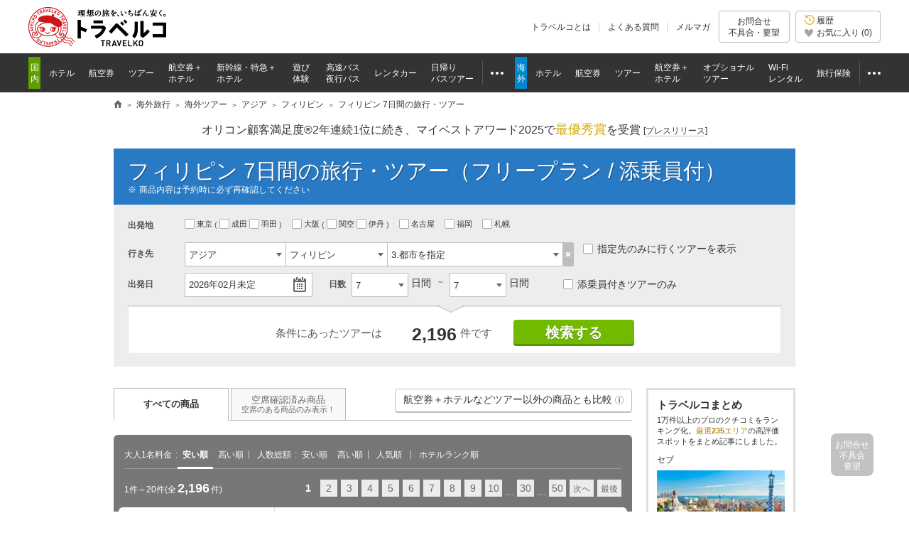

--- FILE ---
content_type: text/html
request_url: https://www.tour.ne.jp/w_tour/list/1/42/?prd_end=7&prd_from=7
body_size: 122883
content:
<!DOCTYPE html PUBLIC "-//W3C//DTD HTML 4.01 Transitional//EN" "http://www.w3.org/TR/html4/loose.dtd">
<html lang="ja">


<head>
<meta http-equiv="Content-Type" content="text/html; charset=UTF-8">
<meta http-equiv="Content-Style-Type" content="text/css">
<meta http-equiv="Content-Script-Type" content="text/javascript">
<meta name="description" content="フィリピン 7日間の旅行・ツアーを探すなら日本最大級の旅行比較サイト「トラベルコ」。HIS、JTB、阪急交通社など多数の旅行会社を比較。格安から添乗員付き豪華ツアーまで！">
<title>フィリピン 7日間の旅行・ツアーのおすすめプラン | 格安・最安値比較【トラベルコ】</title>
								<meta name="viewport" content="width=1000">
<meta name="format-detection" content="telephone=no">

<meta name="robots" content="index,follow">

<meta property="og:image" content="https://www.tour.ne.jp/element/shared/images/ogp/ic_ogp.jpg">
<meta property="fb:app_id" content="776845145684571">

<meta http-equiv="X-UA-Compatible" content="IE=edge">

<link rel="apple-touch-icon-precomposed" href="/element_sp/shared/images/home_pc01_002.png">
<link rel="apple-touch-icon-precomposed" href="/element_sp/shared/images/home_pc01_001.png">




<style type="text/css">
	html > body { font-size:11.2px; }
</style>



<link rel="stylesheet" type="text/css" href="/element/shared/css/initialize.css?t=1764224437">
<link rel="stylesheet" type="text/css" href="/element/shared/css/layout/column.css?t=1691563796">
<link rel="stylesheet" type="text/css" href="/element/shared/css/frame/frame.css?t=1764224437">




<script type="text/javascript">var _gaq=_gaq||[];</script>
<!-- Google Tag Manager -->
<script>(function(w,d,s,l,i){w[l]=w[l]||[];w[l].push({'gtm.start':
new Date().getTime(),event:'gtm.js'});var f=d.getElementsByTagName(s)[0],
j=d.createElement(s),dl=l!='dataLayer'?'&l='+l:'';j.async=true;j.src=
'https://www.googletagmanager.com/gtm.js?id='+i+dl;f.parentNode.insertBefore(j,f);
})(window,document,'script','dataLayer','GTM-MVX2P8');</script>
<!-- End Google Tag Manager -->


<script type="text/javascript" src="/element/shared/script/alert/shared.send.error.min.js?t=1511852143" charset="utf-8"></script>
<script type="text/javascript" src="/element/shared/lib/jquery/core/jquery-1.4.4.min.js?t=1511852142" charset="utf-8"></script>

<script type="text/javascript">

		var wi_intervar_cnt = 0;
		var wi_interval_id = setInterval(function(){
			if(typeof $ === "function"){
				if ($.fn.jquery !== "1.4.4") {
					$ = $.extend($.noConflict(),$,true);
					clearInterval(wi_interval_id);
				}
			}
			wi_intervar_cnt++;
			if (wi_intervar_cnt > 500) {
				clearInterval(wi_interval_id);
			}
		},10,wi_intervar_cnt);

</script>


<script type="text/javascript" src="/element/shared/lib/jquery/jquery.cookie/jquery.cookie.min.js?t=1511852143" charset="utf-8"></script>
<script type="text/javascript" src="/element/shared/lib/native/travelko.utility/travelko.utility.min.js?t=1529670036" charset="utf-8"></script>
<script type="text/javascript" src="/element/shared/lib/jquery/jquery.multisocialservice/jquery.multiSocialService.min.js?t=1511852143" charset="utf-8"></script>
<script type="text/javascript" src="/element/shared/script/sns/shared.sns.min.js?t=1667178935" charset="utf-8"></script>
<script type="text/javascript" src="/element/shared/script/td/shared.td.add_record_event.min.js?t=1530600122" charset="utf-8"></script>
<script type="text/javascript" src="/element/shared/script/history/shared.history.min.js?t=1691563796" charset="utf-8"></script>
<script type="text/javascript" src="/element/shared/script/outline/jquery.travelko.common.min.js?t=1760404831" charset="utf-8"></script>
<script type="text/javascript" src="/element/shared/script/common_log/common_log.min.js?t=1705886493" charset="utf-8"></script>
<script type="text/javascript" src="/element/shared/script/apv_manage/travelko.apv_manage.min.js?t=1762742945" charset="utf-8"></script>

	
<meta name="twitter:card" content="summary_large_image" />
<meta name="twitter:site" content="@travelko" />
<meta name="twitter:title" content="フィリピン 7日間の旅行・ツアーのおすすめプラン | 格安・最安値比較【トラベルコ】" />
<meta name="twitter:description" content="フィリピン 7日間の旅行・ツアーを探すなら日本最大級の旅行比較サイト「トラベルコ」。HIS、JTB、阪急交通社など多数の旅行会社を比較。格安から添乗員付き豪華ツアーまで！" />
<meta name="twitter:image" content="https://www.tour.ne.jp/element/shared/images/ogp/ic_ogp.jpg" />
<meta name="twitter:url" content="https://www.tour.ne.jp/w_tour/list/1/42/?prd_end=7&prd_from=7" />
<meta property="og:title" content="フィリピン 7日間の旅行・ツアーのおすすめプラン | 格安・最安値比較【トラベルコ】">
<meta property="og:type" content="website">
<meta property="og:description" content="フィリピン 7日間の旅行・ツアーを探すなら日本最大級の旅行比較サイト「トラベルコ」。HIS、JTB、阪急交通社など多数の旅行会社を比較。格安から添乗員付き豪華ツアーまで！">
<meta property="og:url" content="https://www.tour.ne.jp/w_tour/list/1/42/?prd_end=7&prd_from=7">


<link rel="stylesheet" href="/element/shared/css/layout/column.css?t=1691563796">
<link rel="stylesheet" href="/element/w_tour/shared/css/master.css?t=1765180461">
<link rel="stylesheet" type="text/css" href="/element/shared/lib/jquery/jquery.travelko.datepicker/css/style.css?t=1511852143">
<link rel="stylesheet" type="text/css" href="/element/shared/lib/jquery/jquery.travelko.date-range-picker/css/calendar.css?t=1738734575">
<link rel="stylesheet" type="text/css" href="/element/w_tour/shared/lib/swiper/swiper-bundle.min.css?t=1734507168">
<link rel="stylesheet" href="/element/w_tour/shared/css/modalwindow.css?t=1511852185">
<link rel="stylesheet" href="/element/shared/lib/jquery/jquery.simplemodal/css/basic.css?t=1511852143">
<link rel="stylesheet" type="text/css" href="/element/shared/lib/native/swiper/4.1.6/orig/swiper.css?t=1521428656">
<link rel="stylesheet" href="/element/w_tour/list/css/unique.css?t=1765180461">

					



<link rel="canonical" href="https://www.tour.ne.jp/w_tour/list/1/42/?prd_end=7&prd_from=7">


	

</head>
<body class="Area_ad_api">

<!-- Google Tag Manager (noscript) -->
<noscript><iframe src="https://www.googletagmanager.com/ns.html?id=GTM-MVX2P8"
height="0" width="0" style="display:none;visibility:hidden"></iframe></noscript>
<!-- End Google Tag Manager (noscript) -->
<div class="str-header" id="Area_itc_header">
<div class="str-header-inner">
<p class="str-header-logo"><a href="https://www.tour.ne.jp/" id="headerLinkTravelkoLogoPc"><img src="/element/shared/images/frame/logo.png" alt="旅行比較サイト トラベルコ"></a></p>
<ul class="str-header-utility">
<li class="beginner"><a href="https://www.tour.ne.jp/travelko/" id="headerLinkBeginnerPc">トラベルコとは</a></li>
<li class="faq"><a href="https://www.tour.ne.jp/faq/" class="Act_faq_link" id="headerLinkFaqPc" data-faq_link_menu=w_hotel,w_tour,w_air,w_dp,w_optional,w_wifi,w_insurance,j_hotel,j_tour,j_air,j_dp,j_optional,j_bus,j_bustour,j_rentacar,j_traindp,mailmaga>よくある質問</a></li>
<li class="mail"><a href="https://ssl.tour.ne.jp/mailmaga/" id="headerLinkMailMagazinePc">メルマガ</a></li>
</ul>
<div aria-expanded="false" class="str-header-inquiry areaOpinion"><button type="button" class="str-header-inquiry-hook">お問合せ<span>不具合・要望</span></button><div class="str-header-inquiry-pulldown"><ul class="str-header-inquiry-pulldown-list"><li><button type="button" class="actClaimTop" data-form-type="page">このページについてのお問合せ</button></li><li><button type="button" class="actClaimTop">その他のお問合せ</button></li></ul></div></div><button type="button" class="str-header-history actHistoryButton"><span><span class="nav-global-history" id="Area_nav_global_history_icon">履歴</span><span class="nav-global-favorite" id="Area_nav_global_favorite_icon">お気に入り (<span class="nav-global-favorite-num" id="Area_nav_global_favorite_count">0</span>)</span></span></button>
</div>
</div>
		<nav class="nav-global">
<div class="nav-global-inner">
<ul class="nav-global-list">
<li class="j_travel"><span class="nav-global-list-category">国内</span>
<ul class="nav-global-list-sub">
<li class="j_hotel"><a href="https://www.tour.ne.jp/j_hotel/" id="headerLinkJHotel"><span>ホテル</span></a></li>
<li class="j_air"><a href="https://www.tour.ne.jp/j_air/" id="headerLinkJAir"><span>航空券</span></a></li>
<li class="j_tour"><a href="https://www.tour.ne.jp/j_tour/" id="headerLinkJTour"><span>ツアー</span></a></li>
<li class="j_dp"><a href="https://www.tour.ne.jp/j_dp/" id="headerLinkJDp"><span>航空券＋<span class="nav-global-list-br">ホテル</span></span></a></li>
<li class="j_train"><a href="https://www.tour.ne.jp/j_traindp/" id="headerLinkJTrainDp"><span><span class="nav-global-list-display-wide">新幹線・特急</span><span class="nav-global-list-display-narrow">列車</span>＋<span class="nav-global-list-br">ホテル</span></span></a></li>
<li class="j_optional"><a href="https://www.tour.ne.jp/j_optional/" id="headerLinkJOptional"><span>遊び<span class="nav-global-list-br">体験</span></span></a></li>
<li class="j_bus"><a href="https://www.tour.ne.jp/j_bus/" id="headerLinkJBus"><span>高速バス<span class="nav-global-list-br nav-global-list-display-wide">夜行バス</span></span></a></li>
<li class="j_rentacar"><a href="https://www.tour.ne.jp/j_rentacar/" id="headerLinkJRentacar"><span>レンタカー</span></a></li>
<li class="j_bustour"><a href="https://www.tour.ne.jp/j_bustour/" id="headerLinkJBusTour"><span>日帰り<span class="nav-global-list-br"><span class="nav-global-list-display-wide">バス</span>ツアー</span></span></a></li>
<li class="j_other otherPullDownMenuControler">
<div class="nav-global-pulldown pulldownGlovalNavi">
<a href="javascript:void(0);"><span>その他</span></a>
<div class="nav-global-pulldown-content pulldownGlovalNaviContent">
<ul class="nav-global-pulldown-list">
<li><a href="https://www.tour.ne.jp/final/japan/" id="headerLinkJFinal">ファイナルコール (直前割)</a></li>
<li><a href="https://www.tour.ne.jp/j_spot/" id="headerLinkJSpot">国内観光スポット</a></li>
<li><a href="https://www.tour.ne.jp/matome/list/38434/" id="headerLinkJMatome">トラベルコまとめ</a></li>
<li><a href="https://www.tour.ne.jp/matome/articles/j859/" id="headerLinkJRestaurantMatome">国内レストランまとめ</a></li>
<li><a href="https://www.tour.ne.jp/blog/j_area/" id="headerLinkJBlog">特派員ブログ</a></li>
<li><a href="https://www.tour.ne.jp/matome/list/39392/" id="headerLinkJQuestion">トラベルQuestion!</a></li>
</ul>
<div class="nav-global-pulldown-more"><a href="https://www.tour.ne.jp/j_travel/" id="headerLinkJTravel">国内旅行トップページ</a></div>
</div>
</div>
</li>
</ul>
</li>
<li class="w_travel"><span class="nav-global-list-category">海外</span>
<ul class="nav-global-list-sub">
<li class="w_hotel"><a href="https://www.tour.ne.jp/w_hotel/" id="headerLinkWHotel"><span>ホテル</span></a></li>
<li class="w_air"><a href="https://www.tour.ne.jp/w_air/" id="headerLinkWAir"><span>航空券</span></a></li>
<li class="w_tour"><a href="https://www.tour.ne.jp/w_tour/" id="headerLinkWTour"><span>ツアー</span></a></li>
<li class="w_dp"><a href="https://www.tour.ne.jp/w_dp/" id="headerLinkWDp"><span>航空券＋<span class="nav-global-list-br">ホテル</span></span></a></li>
<li class="w_optional"><a href="https://www.tour.ne.jp/w_optional/" id="headerLinkWOptional"><span><span class="nav-global-list-display-wide">オプショナル</span><span class="nav-global-list-display-narrow">現地</span><span class="nav-global-list-br">ツアー</span></span></a></li>
<li class="w_wifi"><a href="https://www.tour.ne.jp/w_wifi/" id="headerLinkWWifi"><span>Wi-Fi<span class="nav-global-list-br nav-global-list-display-wide">レンタル</span></span></a></li>
<li class="w_insurance"><a href="https://www.tour.ne.jp/w_insurance/" id="headerLinkWInsurance"><span>旅行保険</span></a></li>
<li class="w_other otherPullDownMenuControler">
<div class="nav-global-pulldown pulldownGlovalNavi">
<a href="javascript:void(0);"><span>その他</span></a>
<div class="nav-global-pulldown-content pulldownGlovalNaviContent">
<ul class="nav-global-pulldown-list">
<li><a href="https://www.tour.ne.jp/final/world/" id="headerLinkWFinal">ファイナルコール (直前割)</a></li>
<li><a href="https://www.tour.ne.jp/w_spot/" id="headerLinkWSpot">海外観光スポット</a></li>
<li><a href="https://www.tour.ne.jp/matome/list/39334/" id="headerLinKWMatome">トラベルコまとめ</a></li>
<li><a href="https://www.tour.ne.jp/w_review/" id="headerLinkWReview">海外現地クチコミ</a></li>
<li><a href="https://www.tour.ne.jp/blog/area/" id="headerLinkWBlog">特派員ブログ</a></li>
<li><a href="https://www.tour.ne.jp/w_guide/" id="headerLinkWGuide">海外都市情報</a></li>
<li><a href="https://www.tour.ne.jp/restaurant/" id="headerLinkWRestaurant">世界のおいしいレストラン</a></li>
<li><a href="https://www.tour.ne.jp/matome/list/39392/" id="headerLinkWQuestion">トラベルQuestion!</a></li>
</ul>
<div class="nav-global-pulldown-more"><a href="https://www.tour.ne.jp/w_travel/" id="headerLinkWTravel">海外旅行トップページ</a></div>
</div>
</div>
</li>
</ul>
</li>
</ul>
</div>
</nav> 
<noscript>
<div class="cmn-noscript">
<div class="cmn-noscript-inner">
<h2 class="cmn-noscript-hdg-l2">お使いのブラウザは、JavaScriptが無効になっております。</h2>
<p>サイトが正常に動作しないため、以下の方法でJavaScriptを有効にしてください。</p>
<h3 class="cmn-noscript-hdg-l3">JavaScriptの設定方法（Chrome）</h3>
<p><a href="https://support.google.com/chrome/bin/answer.py?hl=ja&amp;answer=114662" target="_blank" rel="nofollow"><span>こちら</span><span class="cmn-noscript-icon-blank">新規ウィンドウで開きます</span></a>のサイトを参照いただき、設定いただくようお願いします。</p>
<!-- /cmn-noscript-inner --></div>
<!-- /cmn-noscript --></div>
</noscript>


<div class="cmn-noscript" id="cookieOffPcSupport" style="display:none;" data-layout="pc" data-browser="Chrome" data-os="">
</div>
                        <div class="cmn-topic-path">
<div class="cmn-topic-path-inner" id="topicPath_Area">
<ol class="cmn-topic-path-list" itemscope itemtype="http://schema.org/BreadcrumbList"><li itemprop="itemListElement" itemscope itemtype="http://schema.org/ListItem"  class='home'><a itemtype="http://schema.org/Thing" itemprop="item" href="https://www.tour.ne.jp/"><span itemprop="name">旅行比較サイト トラベルコ</span></a><meta itemprop="position" content="1" /></li><li itemprop="itemListElement" itemscope itemtype="http://schema.org/ListItem" ><a itemtype="http://schema.org/Thing" itemprop="item" href="https://www.tour.ne.jp/w_travel/"><span itemprop="name">海外旅行</span></a><meta itemprop="position" content="2" /></li><li itemprop="itemListElement" itemscope itemtype="http://schema.org/ListItem" ><a itemtype="http://schema.org/Thing" itemprop="item" href="/w_tour/"><span itemprop="name">海外ツアー</span></a><meta itemprop="position" content="3" /></li><li itemprop="itemListElement" itemscope itemtype="http://schema.org/ListItem" ><a itemtype="http://schema.org/Thing" itemprop="item" href="/w_tour/list/1/"><span itemprop="name">アジア</span></a><meta itemprop="position" content="4" /></li><li itemprop="itemListElement" itemscope itemtype="http://schema.org/ListItem" ><a itemtype="http://schema.org/Thing" itemprop="item" href="/w_tour/list/1/42/"><span itemprop="name">フィリピン</span></a><meta itemprop="position" content="5" /></li><li itemprop="itemListElement" itemscope itemtype="http://schema.org/ListItem"  class="end"><span itemprop="name">フィリピン 7日間の旅行・ツアー</span><meta itemprop="position" content="6" /></li></ol>
<!-- /cmn-topic-path-inner --></div>
<!-- /cmn-topic-path --></div>            <div id="container" class="itc_frame"><div class="cmn-ad-bnr-hidden act_ad_manage" id="RRSleeve_AreaR"></div>
		<div class="cmn-info">
			<div class="cmn-info-catch">オリコン顧客満足度&reg;2年連続1位に続き、マイベストアワード2025で<strong>最優秀賞</strong>を受賞 <a target="_blank" href="https://www.tour.ne.jp/announce/2199/" id="myBestAward2025" rel="nofollow">[<span>プレスリリース</span>]</a></div>
		<!-- /cmn-info --></div>
	<div class="menu-header-container"><span class="menu-header"><h1 id="Area_wtour_header1">フィリピン 7日間の旅行・ツアー（フリープラン / 添乗員付）</h1></span><p class="menu-header-note">商品内容は予約時に必ず再確認してください</p></div><div class="search-form-container" id="main_Search"><form name="myFrm" id="form_Col" autocomplete="off"><div class="page-w_tour-content page-w_tour-header Area_search_condition" id='Area_wtour_search_condition' style="display: block;" data-dpt_cd="" data-dst_cd="CEB" data-hotel_city_cd="" data-direct_only="" data-adult=""><div class="form-search"><div id="modal_all" display="none"><div id="filter_Area"><div id="mainFilter_Box"></div><div id="extraFilter_Area"><div id="modal_etc" style="display:none;"><div class="cmn-modal-layer" onClick="$('#button_mdl_etc_close').click();"></div><div class="cmn-modal-select" style="top:auto; margin-top:20px; width:650px;"><div class="cmn-modal-hdg-container"><h3 class="cmn-modal-hdg">その他のツアー条件</h3><p class="cmn-modal-hdg-sup"><button id="button_mdl_etc_head" type="button" class="cmn-modal-btn">指定する</button></p></div><div class="cmn-modal-item"><div class="form-search-modal-item others"><div class="form-search-modal-item-cell">ツアーの特徴</div><div class="form-search-modal-item-cell"><ul class="form-search-modal-list-others"><li><div class="form-search-modal-tip-container"><input type="checkbox" data-type="manual" name="sch_pex" value="0" id="sch_pex" data-note="ペックス約款適用ツアーを除外"><label for="sch_pex"> ペックス約款適用ツアーを除外</label>&nbsp;<span class="cmn-tip-btn Act_tooltip_pex_condition" data-tooltip_body="Area_tooltip_pex_condition">?</span></div></li><hr></ul></div></div></div><div class="cmn-modal-decision"><button id="button_mdl_etc" type="button" class="cmn-modal-btn">指定する</button></div><p class="cmn-modal-btn-close"><button id="button_mdl_etc_close" type="button">閉じる</button></p></div></div></div></div></div><div class="form-search-item origin"><div class="form-search-item-cell"><div class="form-search-hdg"><h2>出発地</h2></div></div><div id="departure_List" class="form-search-item-cell"><ul class="form-search-origin"><li><label for="dpt0"><input data-type="manual" type="checkbox" name="dmy_dpt" value="" id="dpt0">東京&nbsp;</label><ul class="brackets">&nbsp;<li><label for="dpt1"><input type="checkbox" name="dpt[]" value="2" id="dpt1"">成田&nbsp;</label></li><li><label for="dpt2"><input type="checkbox" name="dpt[]" value="3" id="dpt2">羽田&nbsp;</label></li></ul></li>&nbsp;<li><label for="dpt3"><input data-type="manual" type="checkbox" name="dmy_dpt" value="" id="dpt3"">大阪&nbsp;</label><ul class="brackets">&nbsp;<li><label for="dpt4"><input type="checkbox" name="dpt[]" value="22" id="dpt4"">関空&nbsp;</label></li><li><label for="dpt5"><input type="checkbox" name="dpt[]"  value="23" id="dpt5"">伊丹&nbsp;</label></li></ul></li>&nbsp;<li><label for="dpt6"><input type="checkbox" name="dpt[]" value="27" id="dpt6">名古屋&nbsp;</label></li><li><label for="dpt7"><input type="checkbox" name="dpt[]" value="29" id="dpt7">福岡&nbsp;</label></li><li><label for="dpt8"><input type="checkbox" name="dpt[]" value="41" id="dpt8">札幌&nbsp;</label></li><li class="departure_List"></li></ul></div></div><div class="form-search-item destination"><div class="form-search-item-cell"><div class="form-search-hdg"><h2><label for="form-01">行き先</label></h2></div></div><div id="toggleDestination" class="form-search-item-cell"><ul class="form-search-destination"><li id="destination_1"><ol class="form-search-destination-list"><li><span class="form-custom-select form-search-select"><select name="sch_dst_are1" id="sch_dst_are1" data-type="manual"><option value="1">1.地域を指定</option></select></span></li><li><span class="form-custom-select form-search-select"><select name="sch_dst_cty1" id="sch_dst_cty1" data-type="manual"><option value="42">2.国を指定</option></select></span></li><li><span class="form-custom-select form-search-select"><select name="sch_dst_cit1" id="sch_dst_cit1" data-type="manual"><option value="">3.都市を指定</option></select></span></li></ol><button type="button" class="form-search-btn-del-01" id="clearDestination1"><span>選択解除</span></button></li><li id="destination_2" style="display:none"><ol class="form-search-destination-list"><li><span class="form-custom-select form-search-select"><select name="sch_dst_are2" id="sch_dst_are2" data-type="manual"><option value="">1.地域を指定</option></select></span></li><li><span class="form-custom-select form-search-select"><select name="sch_dst_cty2" id="sch_dst_cty2" data-type="manual"><option value="">2.国を指定</option></select></span></li><li><span class="form-custom-select form-search-select"><select name="sch_dst_cit2" id="sch_dst_cit2" data-type="manual"><option value="">3.都市を指定</option></select></span></li></ol><button type="button" class="form-search-btn-del-01" id="clearDestination2"><span>指定解除</span></button></li><li id="destination_3" style="display:none"><ol class="form-search-destination-list"><li><span class="form-custom-select form-search-select"><select name="sch_dst_are3" id="sch_dst_are3" data-type="manual"><option value="">1.地域を指定</option></select></span></li><li><span class="form-custom-select form-search-select"><select name="sch_dst_cty3" id="sch_dst_cty3" data-type="manual"><option value="">2.国を指定</option></select></span></li><li><span class="form-custom-select form-search-select"><select name="sch_dst_cit3" id="sch_dst_cit3" data-type="manual"><option value="">3.都市を指定</option></select></span></li></ol><button type="button" class="form-search-btn-del-01" id="clearDestination3"><span>指定解除</span></button></li><li id="destination_4" style="display:none"><ol class="form-search-destination-list"><li><span class="form-custom-select form-search-select"><select name="sch_dst_are4" id="sch_dst_are4" data-type="manual"><option value="">1.地域を指定</option></select></span></li><li><span class="form-custom-select form-search-select"><select name="sch_dst_cty4" id="sch_dst_cty4" data-type="manual"><option value="">2.国を指定</option></select></span></li><li><span class="form-custom-select form-search-select"><select name="sch_dst_cit4" id="sch_dst_cit4" data-type="manual"><option value="">3.都市を指定</option></select></span></li></ol><button type="button" class="form-search-btn-del-01" id="clearDestination4"><span>指定解除</span></button></li><li id="destination_5" style="display:none"><ol class="form-search-destination-list"><li><span class="form-custom-select form-search-select"><select name="sch_dst_are5" id="sch_dst_are5" data-type="manual"><option value="">1.地域を指定</option></select></span></li><li><span class="form-custom-select form-search-select"><select name="sch_dst_cty5" id="sch_dst_cty5" data-type="manual"><option value="">2.国を指定</option></select></span></li><li><span class="form-custom-select form-search-select"><select name="sch_dst_cit5" id="sch_dst_cit5" data-type="manual"><option value="">3.都市を指定</option></select></span></li></ol><button type="button" class="form-search-btn-del-01" id="clearDestination5"><span>指定解除</span></button></li></ul><ul class="form-search-list-line" id="single_select"><li><label><input type="checkbox" name="dst_one" value="1" id="dst_one">指定先のみに行くツアーを表示</label>&nbsp;</li></ul><ul class="form-search-list-line" id="ptn_select" style="display:none"><li><label><input type="checkbox" name="chk-desti" id="chk-desti" value="1">指定先のみに行くツアーを表示</label></li></ul></div></div><input type="hidden" id="dst_are1" name="dst_are1" value="1"><input type="hidden" id="dst_cty1" name="dst_cty1" value="42"><input type="hidden" id="dst_cit1" name="dst_cit1" value=""><input type="hidden" id="dst_city_code1" name="dst_city_code1" value=""><input type="hidden" id="dst_are2" name="dst_are2" value=""><input type="hidden" id="dst_cty2" name="dst_cty2" value=""><input type="hidden" id="dst_cit2" name="dst_cit2" value=""><input type="hidden" id="dst_are3" name="dst_are3" value=""><input type="hidden" id="dst_cty3" name="dst_cty3" value=""><input type="hidden" id="dst_cit3" name="dst_cit3" value=""><input type="hidden" id="dst_are4" name="dst_are4" value=""><input type="hidden" id="dst_cty4" name="dst_cty4" value=""><input type="hidden" id="dst_cit4" name="dst_cit4" value=""><input type="hidden" id="dst_are5" name="dst_are5" value=""><input type="hidden" id="dst_cty5" name="dst_cty5" value=""><input type="hidden" id="dst_cit5" name="dst_cit5" value=""><div class="form-search-lyt"><div class="form-search-lyt-cell"><div class="form-search-item-col"><div class="form-search-item date"><div class="form-search-item-cell"><div class="form-search-hdg"><h2><label for="form-02">出発日</label></h2></div></div><div class="form-search-item-cell" id="dateSelectForm"><input type="text" id="date-select-text" placeholder="日付を指定してください" readonly value=2026年02月未定><input type="hidden" id="date-select" name="dp_ymd" value=20260200><img class="ui-datepicker-trigger ui-datepicker-btn" src="/element/shared/lib/jquery/jquery.travelko.date-range-picker/images/icon.png" alt="カレンダーから選択" title="カレンダーから選択"></div></div><div class="form-search-item days"><div class="form-search-item-cell"><div class="form-search-hdg"><h2><label for="form-03">日数</label></h2></div></div><div class="form-search-item-cell"><ol class="form-search-days"><li><span class="form-custom-select form-search-select"><select name="prd_from" id="prd_from">
<option value="">指定なし</option>
<option value="1">1</option>
<option value="2">2</option>
<option value="3">3</option>
<option value="4">4</option>
<option value="5">5</option>
<option value="6">6</option>
<option value="7" selected>7</option>
<option value="8">8</option>
<option value="9">9</option>
<option value="10">10</option>
<option value="11">11</option>
<option value="12">12</option>
<option value="13">13</option>
<option value="14">14</option>
<option value="15">15</option>
<option value="16">16</option>
<option value="17">17</option>
<option value="18">18</option>
<option value="19">19</option>
<option value="20">20</option>
</select></span><span class="form-search-item-sup">&nbsp;日間</span></li><li><span class="form-custom-select form-search-select"><select name="prd_end" id="prd_end">
<option value="">指定なし</option>
<option value="1">1</option>
<option value="2">2</option>
<option value="3">3</option>
<option value="4">4</option>
<option value="5">5</option>
<option value="6">6</option>
<option value="7" selected>7</option>
<option value="8">8</option>
<option value="9">9</option>
<option value="10">10</option>
<option value="11">11</option>
<option value="12">12</option>
<option value="13">13</option>
<option value="14">14</option>
<option value="15">15</option>
<option value="16">16</option>
<option value="17">17</option>
<option value="18">18</option>
<option value="19">19</option>
<option value="20">20</option>
</select></span><span class="form-search-item-sup">&nbsp;日間</span></li></ol></div></div><ul class="form-search-list-line chk-guide"><li><label><input type="checkbox" name="conductor" value="1" >添乗員付きツアーのみ</label></li></ul><span style="display:none;"><select name="adult" id="adult">
<option value="1">1</option>
<option value="2" selected>2</option>
<option value="3">3</option>
<option value="4">4</option>
<option value="5">5</option>
<option value="6">6</option>
<option value="7">7</option>
<option value="8">8</option>
<option value="9">9</option>
</select>名</span><div id="room_child_input" style="display:none;"><dl><dt></dt><dd><div id="childSelect_Area">&nbsp;子供<select name="child1" id="child1">
<option value="">0</option>
<option value="1">1</option>
<option value="2">2</option>
<option value="3">3</option>
<option value="4">4</option>
<option value="5">5</option>
<option value="6">6</option>
<option value="7">7</option>
<option value="8">8</option>
</select>子供ベッドなし<select name="child2" id="child2">
<option value="">0</option>
<option value="1">1</option>
<option value="2">2</option>
<option value="3">3</option>
<option value="4">4</option>
</select>幼児<select name="infant" id="infant">
<option value="">0</option>
<option value="1">1</option>
<option value="2">2</option>
<option value="3">3</option>
<option value="4">4</option>
</select></div></dd></dl></div></div></div></div><div class="form-search-item keyword" style="display:none;"><input type="search" id="Area_Suggest_Keyword" maxlength="30" placeholder="周遊、オーシャンビュー、コンドミニアムなど" name="696e259c013d1" autocomplete="off"><input type="hidden" id="Area_Suggest_Keyword_search" name="kwd" maxlength="30"><input type="hidden" id="Act_Suggest_Data" name="input_kwd" value=""><div class="suggest" id="Area_Suggest"></div></div><div class="form-search-item picky" style="display:none;"><div class="form-search-item-cell" id="narrowdownFilter_Area"><ul class="form-search-picky narrowdown_Filter"><input type="checkbox" id="free_plan" style="display:none;" name="free_plan" data-type="manual" value="1"><input type="checkbox" id="alone_type" style="display:none;" name="alone_type" data-type="manual" value="1"><input type="checkbox" id="business" style="display:none;" name="business" data-type="manual" value="2"></ul></div></div><div class="form-search-del-container" style="display:none;"><ul class="form-search-del-list"><li id="mdl_etc_prt" style="display:none;"><div class="form-search-del-hdg"><button type="button" id="mdl_etc_clr">その他の条件 <span class="del">削除</span></button></div><div class="form-search-del-cnt"><ul class="form-search-del-list-line" id="mdl_etc_value"></ul></div></li></ul></div><input type="hidden" name="dsp_sort" id="dsp_sort" value=""><input type="hidden" name="summary" id="dsp_sort" value=""><input type="hidden" name="pg" id="pg" value="1"><input type="hidden" name="stock_flg" id="stock_flg" value="0"><input type="hidden" name="type_list" id="type_list" value=""><input type="hidden" name="air_flg" id="air_flg" value=""><input type="hidden" name="usr_flg" id="usr_flg" value=""><input type="hidden" name="checkin" id="checkin" value=""><input type="hidden" name="exclude_dst" id="exclude_dst" value=""><input type="hidden" name="dpt" id="dpt_comp" value=""><input type="hidden" name="dptim_jp" id="dptim_jp_comp" value=""><input type="hidden" name="dptim_dst" id="dptim_dst_comp" value=""><input type="hidden" name="stay" id="stay_comp" value=""><input type="hidden" name="agt" id="agt_comp" value=""><input type="hidden" name="air" id="air_comp" value=""><input type="hidden" name="htl" id="htl_comp" value=""><input type="hidden" name="seat_class" id="seat_class_comp" value=""><input type="hidden" name="lodging_type" id="lodging_type_comp" value=""><input type="hidden" name="dst" id="dst_comp" value=""><input type="hidden" name="htl_rnk" id="htl_rnk" value=""><input type="hidden" name="htl_rev" id="htl_rev" value=""><input type="hidden" name="htl_one" id="htl_one" value=""><input type="hidden" name="htl_fix" id="htl_fix" value=""><input type="hidden" name="htl_fac" id="htl_fac" value=""><input type="hidden" name="htl" id="htl" value=""><input type="hidden" name="refpage" id="refpage" value="form"></form><div class="form-search-exec" id="sch_submit_Area"><p class="form-search-exec-num">条件にあったツアーは<b><em id="cnt_img">検索中...</em></b>件です</p><div class="form-search-exec-btn-container"><button type="button" id="filterBtn_01" class="form-search-exec-btn" onClick="$.submitPage();">検索する</button><span id="sch_info_txt" class="attention-balloon" style="display:none;">検索結果を更新するには<br>ボタンを押してください</span></div></div></div></div></div><div id="help" class="help"></div><iframe id="help_iframe" src="https://fs.tour.ne.jp/help/dummy.html" frameborder=0 scrolling=no style="z-index:1;position:absolute;display:none;"></iframe><span id="list_cnt_flg" data-text="1"></span><div id="two_column_right" class="Area_column"><div id="main_Col"><div class="page-w_tour-content page-w_tour-result Area_search_result" id="Area_search_result_wtour"><!-- ================= リニューアル上位広告ここから ================= -->






<!-- ================= リニューアル上位広告ここまで ================= --><div class="info-attention-container"><div id="infoAttention" class="info-attention" style="display:none;"><p>検索条件が変更されています。<br>上の「検索する」ボタンを押して、結果を更新してください。</p></div><div class="tab-view-container"><ul class="tab-view-switch"><li class="is-active"><a href="javascript:void(0);" rel="nofollow"><span>すべての商品</span></a></li><li id="stockLinkTab_2" data-stock="1" data-stock_url='/w_tour/list/1/42/?prd_end=7&amp;prd_from=7&amp;dp_ymd=20260200&refpage=form&stock_flg=1'><a href="javascript:void(0);" onclick="$.mvGet('/w_tour/list/1/42/?prd_end=7&amp;prd_from=7&amp;dp_ymd=20260200&refpage=form&stock_flg=1'); return false;" rel="nofollow"><span>空席確認済み商品<span class="sup">空席のある商品のみ表示！</span></span></a></li></ul><a class="btn-nav-dp Act_transison_wdp_top" href="javascript:void(0);" rel="nofollow">航空券＋ホテルなどツアー以外の商品とも比較<span role="button" tabindex="0" class="cmn-tip-info-btn Act_tooltip_about_menu" data-tooltip_body="Area_tooltip_about_menu"><span class="cmn-tip-info-btn-icon">お知らせ</span></span></a></div><div id="list_Col_Req" class="cmn-loading-spinner" style="display:none;" data-param="dst_count=1&amp;dst_are1=1&amp;dst_cty1=42&amp;dst_flg=1&amp;dp_ymd=20260200&amp;dp_ym=202602&amp;dp_y=2026&amp;dp_m=2&amp;prd_from=7&amp;prd_end=7&amp;dsp_sort=osc_asc&amp;pg=1&amp;stock_flg=0&amp;adult=2&amp;child1=0&amp;child2=0&amp;infant=0&amp;dp_room=1&amp;action_type=list"></div><div id="i_list_result_hit" class="search-result"><ul class="search-result-sort"><li><div class="search-result-sort-hdg">大人1名料金</div><ul><li class="is-active"><a href="javascript:void(0);" rel="nofollow">安い順</a></li><li id="sortLink_2" data-sort="osc_dsc" data-sort_url='/w_tour/list/1/42/?prd_end=7&prd_from=7&dp_ymd=20260200&refpage=form&dsp_sort=osc_dsc'><a href="javascript:void(0);" onclick="$.mvGet('/w_tour/list/1/42/?prd_end=7&prd_from=7&dp_ymd=20260200&refpage=form&dsp_sort=osc_dsc'); return false;" rel="nofollow">高い順</a></li></ul></li><li><div class="search-result-sort-hdg">人数総額</div><ul><li id="sortLink_3" data-sort="total_asc" data-sort_url='/w_tour/list/1/42/?prd_end=7&prd_from=7&dp_ymd=20260200&refpage=form&dsp_sort=total_asc'><a href="javascript:void(0);" onclick="$.mvGet('/w_tour/list/1/42/?prd_end=7&prd_from=7&dp_ymd=20260200&refpage=form&dsp_sort=total_asc'); return false;" rel="nofollow">安い順</a></li><li id="sortLink_4" data-sort="total_dsc" data-sort_url='/w_tour/list/1/42/?prd_end=7&prd_from=7&dp_ymd=20260200&refpage=form&dsp_sort=total_dsc'><a href="javascript:void(0);" onclick="$.mvGet('/w_tour/list/1/42/?prd_end=7&prd_from=7&dp_ymd=20260200&refpage=form&dsp_sort=total_dsc'); return false;" rel="nofollow">高い順</a></li></ul></li><li id="sortLink_5" data-sort="pop_dsc" data-sort_url='/w_tour/list/1/42/?prd_end=7&prd_from=7&dp_ymd=20260200&refpage=form&dsp_sort=pop_dsc'><a href="javascript:void(0);" onclick="$.mvGet('/w_tour/list/1/42/?prd_end=7&prd_from=7&dp_ymd=20260200&refpage=form&dsp_sort=pop_dsc'); return false;" rel="nofollow">人気順</a></li><li id="sortLink_6" data-sort="htl_dsc" data-sort_url='/w_tour/list/1/42/?prd_end=7&prd_from=7&dp_ymd=20260200&refpage=form&dsp_sort=htl_dsc'><a href="javascript:void(0);" onclick="$.mvGet('/w_tour/list/1/42/?prd_end=7&prd_from=7&dp_ymd=20260200&refpage=form&dsp_sort=htl_dsc'); return false;" rel="nofollow">ホテルランク順</a></li></ul><div id="upperNavi" class="search-result-num-container planNav_Area"></div><div id="list_Col" class="price"></div><div id="lowerNavi" class="search-result-num-container planNav_Area"></div></div><div id="i_list_result_nohit" class="error" style="display:none;"></div><span id="FW_AFFILIATE" style="display:none;"></span><p id="attention_Area"><ul class="notice-list"><li>各ホテルの5段階ランクは、トラベルコ独自の評価によるもので、ホテルの品質を保証するものではありません。また、旅行会社の評価と異なる場合がありますので、お申込み前に旅行会社にご確認ください。</li></ul><ul class="cmn-notice-list">
<li><span>※</span><div>商品内容は予約時に必ず再確認してください</div></li>
</ul></p><div id="lowerItemNav_Area" class="itemNav_Area"></div></div></div><div class="page-w_dp-content page-w_dp-result Area_search_result" id="Area_search_result_wdp" style="display: none;"><div class="re-search-container _is-re-search" id="Area_list_wdp" ><div class="loading" id="Area_wdp_loading" style="display:none;"><div class="cmn-loading-spinner"><span>検索中</span></div></div><div class="error-item Area_wdp_error" style="display: none;"><p class="error-catch"><b>ただいま大変混み合っております。</b></p><div class="error-desc"><p>申し訳ございませんが、時間をおいて再度検索してください。</p><div class="error-btn"><a href="javascript:void(0);" class="Act_transison_wdp_top">同じ条件で再検索</a></div></div></div></div></div><div id="Act_user_voice_guide_mark"></div><br><div class="select-content"><div class="card-container"><div class="card-content card-rcmd-hotel" id="Area_other_menu_info_w_hotel"><div class="card-header"><h2 class="card-header-hdg">フィリピンのおすすめホテル</h2></div><div class="card-item is-branch"><div class="swiper-container"><div class="swiper"><ul class="swiper-wrapper rcmd-list"><li class="swiper-slide"><div><div class="pic"><img class="guard" src="/element/w_tour/shared/images/img-guard.gif" alt="" loading="lazy"><img src="https://images.trvl-media.com/lodging/13000000/12080000/12073800/12073709/0e07636d_y.jpg" alt="写真：セントラル パーク タワー リゾート" loading="lazy"><span class="cap"><span><a href="javascript:void(0);"rel="nofollow"data-url="https://www.tour.ne.jp/w_hotel/agt_link_other/?agent_id=1847&url=http%3A%2F%2Fwww.expedia.co.jp%2Fpubspec%2Fscripts%2Feap.asp%3FGOTO%3DHOTDETAILS%26eapid%3D40942-28%26mdpcid%3Djp.direct.opendoor.searchresult.hotel.overseas%26hotelid%3D12073709%26langid%3D1041"class="Act_other_menu_info_whotel_provider">写真提供：エクスペディア</a></span></span></div><div class="desc"><div class="desc-hdg-sup">アンヘレス シティその他（アンヘレス シティ）</div><h3 class="desc-hdg"><a href="https://www.tour.ne.jp/w_hotel/670429/?whotel_ref=w_tour"class="wtourEveOtherMenuInfoWhotelLink"target="_blank">セントラル パーク タワー リゾート</a></h3></div><div class="desc-footer"><div class="price"><span class="price-sup">大人2名1室</span><span class="price-dtl"><span class="price-num">12,334</span><span class="price-unit">円&#65374;</span></span></div></div></div></li><li class="swiper-slide"><div><div class="pic"><img class="guard" src="/element/w_tour/shared/images/img-guard.gif" alt="" loading="lazy"><img src="https://images.trvl-media.com/lodging/3000000/2880000/2874000/2873976/31c6114a_y.jpg" alt="写真：Jパーク アイランド リゾート &amp; ウォーターパーク" loading="lazy"><span class="cap"><span><a href="javascript:void(0);"rel="nofollow"data-url="https://www.tour.ne.jp/w_hotel/agt_link_other/?agent_id=1847&url=http%3A%2F%2Fwww.expedia.co.jp%2Fpubspec%2Fscripts%2Feap.asp%3FGOTO%3DHOTDETAILS%26eapid%3D40942-28%26mdpcid%3Djp.direct.opendoor.searchresult.hotel.overseas%26hotelid%3D2873976%26langid%3D1041"class="Act_other_menu_info_whotel_provider">写真提供：エクスペディア</a></span></span></div><div class="desc"><div class="desc-hdg-sup">ラプラプ（セブ）</div><h3 class="desc-hdg"><a href="https://www.tour.ne.jp/w_hotel/105214/?whotel_ref=w_tour"class="wtourEveOtherMenuInfoWhotelLink"target="_blank">Jパーク アイランド リゾート &amp; ウォーターパーク</a></h3></div><div class="desc-footer"><div class="price"><span class="price-sup">大人2名1室</span><span class="price-dtl"><span class="price-num">38,120</span><span class="price-unit">円&#65374;</span></span></div></div></div></li><li class="swiper-slide"><div><div class="pic"><img class="guard" src="/element/w_tour/shared/images/img-guard.gif" alt="" loading="lazy"><img src="https://images.trvl-media.com/lodging/1000000/200000/190600/190534/74b1b695_y.jpg" alt="写真：シャングリ・ラ マクタン セブ" loading="lazy"><span class="cap"><span><a href="javascript:void(0);"rel="nofollow"data-url="https://www.tour.ne.jp/w_hotel/agt_link_other/?agent_id=1847&url=http%3A%2F%2Fwww.expedia.co.jp%2Fpubspec%2Fscripts%2Feap.asp%3FGOTO%3DHOTDETAILS%26eapid%3D40942-28%26mdpcid%3Djp.direct.opendoor.searchresult.hotel.overseas%26hotelid%3D190534%26langid%3D1041"class="Act_other_menu_info_whotel_provider">写真提供：エクスペディア</a></span></span></div><div class="desc"><div class="desc-hdg-sup">ラプラプ（セブ）</div><h3 class="desc-hdg"><a href="https://www.tour.ne.jp/w_hotel/27962/?whotel_ref=w_tour"class="wtourEveOtherMenuInfoWhotelLink"target="_blank">シャングリ・ラ マクタン セブ</a></h3></div><div class="desc-footer"><div class="price"><span class="price-sup">大人2名1室</span><span class="price-dtl"><span class="price-num">42,532</span><span class="price-unit">円&#65374;</span></span></div></div></div></li><li class="swiper-slide"><div><div class="pic"><img class="guard" src="/element/w_tour/shared/images/img-guard.gif" alt="" loading="lazy"><img src="https://images.trvl-media.com/lodging/20000000/19790000/19783900/19783861/decc35b6_y.jpg" alt="写真：Okada Manila" loading="lazy"><span class="cap"><span><a href="javascript:void(0);"rel="nofollow"data-url="https://www.tour.ne.jp/w_hotel/agt_link_other/?agent_id=1847&url=http%3A%2F%2Fwww.expedia.co.jp%2Fpubspec%2Fscripts%2Feap.asp%3FGOTO%3DHOTDETAILS%26eapid%3D40942-28%26mdpcid%3Djp.direct.opendoor.searchresult.hotel.overseas%26hotelid%3D19783861%26langid%3D1041"class="Act_other_menu_info_whotel_provider">写真提供：エクスペディア</a></span></span></div><div class="desc"><div class="desc-hdg-sup">パラニャーケ（マニラ）</div><h3 class="desc-hdg"><a href="https://www.tour.ne.jp/w_hotel/314274/?whotel_ref=w_tour"class="wtourEveOtherMenuInfoWhotelLink"target="_blank">Okada Manila</a></h3></div><div class="desc-footer"><div class="price"><span class="price-sup">大人2名1室</span><span class="price-dtl"><span class="price-num">37,303</span><span class="price-unit">円&#65374;</span></span></div></div></div></li><li class="swiper-slide"><div><div class="pic"><img class="guard" src="/element/w_tour/shared/images/img-guard.gif" alt="" loading="lazy"><img src="https://images.trvl-media.com/lodging/5000000/4050000/4042300/4042224/934ff944_y.jpg" alt="写真：リビエラ マンション ホテル" loading="lazy"><span class="cap"><span><a href="javascript:void(0);"rel="nofollow"data-url="https://www.tour.ne.jp/w_hotel/agt_link_other/?agent_id=1847&url=http%3A%2F%2Fwww.expedia.co.jp%2Fpubspec%2Fscripts%2Feap.asp%3FGOTO%3DHOTDETAILS%26eapid%3D40942-28%26mdpcid%3Djp.direct.opendoor.searchresult.hotel.overseas%26hotelid%3D4042224%26langid%3D1041"class="Act_other_menu_info_whotel_provider">写真提供：エクスペディア</a></span></span></div><div class="desc"><div class="desc-hdg-sup">エルミタ ナイト ディストリクト（マニラ）</div><h3 class="desc-hdg"><a href="https://www.tour.ne.jp/w_hotel/128350/?whotel_ref=w_tour"class="wtourEveOtherMenuInfoWhotelLink"target="_blank">リビエラ マンション ホテル</a></h3></div><div class="desc-footer"><div class="price"><span class="price-sup">大人2名1室</span><span class="price-dtl"><span class="price-num">6,664</span><span class="price-unit">円&#65374;</span></span></div></div></div></li></ul></div><div class="swiper-button-prev" role="button" tabindex="0"></div><div class="swiper-button-next" role="button" tabindex="0"></div></div></div></div><div class="card-content-footer"><a href="https://www.tour.ne.jp/w_hotel/area_list/PH/"class="card-link-more cmn-solid wtourEveOtherMenuInfoWhotelMore"target="_blank">フィリピンのホテルをもっと見る</a></div><div class="card-content card-rcmd-spot" id="Area_other_menu_info_w_spot"><div class="card-header"><h2 class="card-header-hdg">フィリピンの人気観光スポット</h2></div><div class="card-item is-branch"><ul class="rcmd-spot-list"><li><div class="pic"><img class="guard" src="/element/w_tour/shared/images/img-guard.gif" alt="" loading="lazy"><img src="//fs.tour.ne.jp/index.php/file_manage/view/?contents_code=spot&file_name=world/PH/1314745/San-Augasutin-Church_1.jpg&w=256&nofile=/element/shared/images/nophoto.png" alt="写真：サン アグスティン教会" loading="lazy"></div><div class="desc"><h3 class="desc-hdg"><a href="https://www.tour.ne.jp/w_spot/1314745/" class="wtourEveOtherMenuInfoWspotLink" target="_blank">サン アグスティン教会</a></h3><ul class="desc-tag-list"><li><span>エリア</span><span>シティー・オブ・マニラ</span></li><li><span>ジャンル</span><span>世界遺産、寺・神社・教会</span></li></ul><div class="desc-text"><div class="toggle-text Area_other_menu_info_wspot_toggle_text"><div class="toggle-text-desc"><p>サン アグスティン教会は、フィリピンのマニラ市内、イントラムロス地区に位置する歴史的な教会です。この教会は16世紀末から17世紀初頭にかけて建設され、石造りの教会としてはフィリピン最古。マニラで唯一、世界遺産に登録されている建造物です。火災などで数度建て直され、その後、耐震性を考慮して造られた現在の建物は、巨大地震や戦争の爆撃を乗り越えて今も当時の姿を保ち続けています。教会内はバロック様式で、シャンデリアや壁画、祭壇など、豪華な装飾が見ごたえ満点。敷地内には博物館が併設されており、聖人を描いた巨大な油絵や調度品を見学できます。マニラ最古の旧城壁都市、イントラムロスを象徴する建物のひとつとして、多くの観光客が訪れるスポットです。</p></div><div class="toggle-text-hook"><button type="button" class="Act_other_menu_info_wspot_toggle_text_button">続きを読む</button></div></div></div></div></li><li><div class="pic mod-noimg"><img class="guard" src="/element/w_tour/shared/images/img-guard.gif" alt="" loading="lazy"><img src="/element/shared/images/nophoto.png" alt="写真：NO IMAGE" loading="lazy"></div><div class="desc"><h3 class="desc-hdg"><a href="https://www.tour.ne.jp/w_spot/1325594/" class="wtourEveOtherMenuInfoWspotLink" target="_blank">オカダ マニラ</a></h3><ul class="desc-tag-list"><li><span>エリア</span><span>パラニャーケ</span></li><li><span>ジャンル</span><span>カジノ・ギャンブル</span></li></ul><div class="desc-text"><div class="toggle-text Area_other_menu_info_wspot_toggle_text"><div class="toggle-text-desc"><p>オカダ マニラは、フィリピンの首都マニラに位置する統合型リゾート施設。フィリピン最大級のカジノ施設があることで知られています。豪華なカジノ施設内には、3,000台を超えるスロットマシーンから多種多様なテーブルゲームまで充実。カジノ以外にも、レストランやカフェ、ホテル、ショッピングエリア、子ども専用の室内プレイルームなど幅広いジャンルの施設がそろいます。また、敷地内にある巨大噴水「ザ・ファウンテン」は、世界最大級のマルチカラー噴水として有名。夜になると音楽と光を使った華やかな噴水ショーが開催され、多くの観光客が訪れます。</p></div><div class="toggle-text-hook"><button type="button" class="Act_other_menu_info_wspot_toggle_text_button">続きを読む</button></div></div></div></div></li><li><div class="pic"><img class="guard" src="/element/w_tour/shared/images/img-guard.gif" alt="" loading="lazy"><img src="//fs.tour.ne.jp/index.php/file_manage/view/?contents_code=review&file_name=558/201811/e63cacd72bf58a8b7a13d383ecefca58.jpg&w=256&nofile=/element/shared/images/nophoto.png" alt="写真：SM シティ セブ" loading="lazy"></div><div class="desc"><h3 class="desc-hdg"><a href="https://www.tour.ne.jp/w_spot/113683/" class="wtourEveOtherMenuInfoWspotLink" target="_blank">SM シティ セブ</a></h3><ul class="desc-tag-list"><li><span>エリア</span><span>セブシティ</span></li><li><span>ジャンル</span><span>ショッピングモール</span></li></ul><div class="desc-text"><div class="toggle-text Area_other_menu_info_wspot_toggle_text"><div class="toggle-text-desc"><p>SM シティ セブは、フィリピンのSMモールチェーンのひとつで、セブ島にあるショッピングモールとして多くの人々に親しまれています。数多くのショップが入居しており、フィリピンのローカルブランドや雑貨などが充実。スーパーマーケットもあるので、ちょっとした買い物からお土産探しにまで便利です。飲食店もカフェやフードコート、カジュアルダイニングなどさまざまな店舗があります。そのほか映画館やボーリング場といったエンターテインメント施設があり、丸一日を楽しみ尽くすことも可能です。</p></div><div class="toggle-text-hook"><button type="button" class="Act_other_menu_info_wspot_toggle_text_button">続きを読む</button></div></div></div></div></li><li><div class="pic"><img class="guard" src="/element/w_tour/shared/images/img-guard.gif" alt="" loading="lazy"><img src="//fs.tour.ne.jp/index.php/file_manage/view/?contents_code=spot&file_name=world/PH/1314747/Intramuros_1.jpg&w=256&nofile=/element/shared/images/nophoto.png" alt="写真：イントラムロス" loading="lazy"></div><div class="desc"><h3 class="desc-hdg"><a href="https://www.tour.ne.jp/w_spot/1314747/" class="wtourEveOtherMenuInfoWspotLink" target="_blank">イントラムロス</a></h3><ul class="desc-tag-list"><li><span>エリア</span><span>シティー・オブ・マニラ</span></li><li><span>ジャンル</span><span>旧市街・古い街並み</span></li></ul><div class="desc-text"><div class="toggle-text Area_other_menu_info_wspot_toggle_text"><div class="toggle-text-desc"><p>イントラムロスはマニラの中心部にある歴史地区で、スペイン統治時代の城壁都市。1571年にスペイン人によって造られたこのエリアは、かつてフィリピンの政治や経済の中心として栄えました。現在その古い建物や教会、城壁は歴史的観光スポットとして多くの旅行者が訪れています。特にマニラで唯一の世界遺産であるサン アグスティン教会をはじめ、サンチャゴ要塞やマニラ大聖堂などは見逃せない名所。また、馬車に乗りながら石畳の街を散策するツアーなどもあり、趣深い雰囲気を満喫するのもいいでしょう。</p></div><div class="toggle-text-hook"><button type="button" class="Act_other_menu_info_wspot_toggle_text_button">続きを読む</button></div></div></div></div></li></ul></div></div><div class="card-content-footer"><a href="https://www.tour.ne.jp/w_spot/list/?area=4978"class="card-link-more cmn-solid wtourEveOtherMenuInfoWspotMore"target="_blank">フィリピンの観光スポットをもっと見る</a></div><div class="card-content card-seo"><div class="card-header"><h2 class="card-header-hdg">旅行期間別&nbsp;フィリピン行き旅行・ツアー</h2><div class="card-header-notes"><p class="aster"><span>※</span>リンク先でご希望の条件を再設定してください</p></div></div><div class="card-item"><ul class="contents-footer-nav-list-line"><li><a href="/w_tour/list/1/42/?prd_end=3&prd_from=3">フィリピン3日間の旅行・ツアー</a></li><li><a href="/w_tour/list/1/42/?prd_end=4&prd_from=4">フィリピン4日間の旅行・ツアー</a></li><li><a href="/w_tour/list/1/42/?prd_end=5&prd_from=5">フィリピン5日間の旅行・ツアー</a></li><li><a href="/w_tour/list/1/42/?prd_end=6&prd_from=6">フィリピン6日間の旅行・ツアー</a></li><li><a href="/w_tour/list/1/42/?prd_end=7&prd_from=7">フィリピン7日間の旅行・ツアー</a></li><li><a href="/w_tour/list/1/42/?prd_end=8&prd_from=8">フィリピン8日間の旅行・ツアー</a></li></ul></div></div><div class="card-content card-seo"><div class="card-header"><h2 class="card-header-hdg">こだわり条件&nbsp;フィリピン行き旅行・ツアー</h2><div class="card-header-notes"><p class="aster"><span>※</span>リンク先でご希望の条件を再設定してください</p></div></div><div class="card-item"><ul class="contents-footer-nav-list-line"><li><a href="/w_tour/list/1/42/?alone_type=1&adult=1">フィリピン&nbsp;一人旅におすすめの旅行・ツアー</a></li><li><a href="/w_tour/list/1/42/?business=2">フィリピン&nbsp;ビジネスクラス利用の旅行・ツアー</a></li><li><a href="/w_tour/list/1/42/?free_plan=1">フィリピン&nbsp;フリープランの旅行・ツアー</a></li></ul></div></div><div class="card-content card-seo"><div class="card-header"><h2 class="card-header-hdg">出発地別&nbsp;フィリピン行き旅行・ツアー</h2><div class="card-header-notes"><p class="aster"><span>※</span>リンク先でご希望の条件を再設定してください</p></div></div><div class="card-item"><ul class="contents-footer-nav-list-line"><li><a href="/w_tour/list/1/42/?dpt=2-3">東京発のフィリピン&nbsp;旅行・ツアー</a></li><li><a href="/w_tour/list/1/42/?dpt=2">成田国際空港発のフィリピン&nbsp;旅行・ツアー</a></li><li><a href="/w_tour/list/1/42/?dpt=3">羽田空港（東京国際空港）発のフィリピン&nbsp;旅行・ツアー</a></li><li><a href="/w_tour/list/1/42/?dpt=22-23">大阪発のフィリピン&nbsp;旅行・ツアー</a></li><li><a href="/w_tour/list/1/42/?dpt=22">関西国際空港発のフィリピン&nbsp;旅行・ツアー</a></li><li><a href="/w_tour/list/1/42/?dpt=23">伊丹空港（大阪国際空港）発のフィリピン&nbsp;旅行・ツアー</a></li><li><a href="/w_tour/list/1/42/?dpt=27">中部国際空港（セントレア）発のフィリピン&nbsp;旅行・ツアー</a></li><li><a href="/w_tour/list/1/42/?dpt=41">札幌（新千歳空港）発のフィリピン&nbsp;旅行・ツアー</a></li><li><a href="/w_tour/list/1/42/?dpt=29">福岡空港発のフィリピン&nbsp;旅行・ツアー</a></li><li><a href="/w_tour/list/1/42/?dpt=31">沖縄（那覇空港）発のフィリピン&nbsp;旅行・ツアー</a></li><li><a href="/w_tour/list/1/42/?dpt=61">仙台空港発のフィリピン&nbsp;旅行・ツアー</a></li><li><a href="/w_tour/list/1/42/?dpt=101">広島空港発のフィリピン&nbsp;旅行・ツアー</a></li><li><a href="/w_tour/list/1/42/?dpt=121">岡山空港発のフィリピン&nbsp;旅行・ツアー</a></li><li><a href="/w_tour/list/1/42/?dpt=270">富士山静岡空港発のフィリピン&nbsp;旅行・ツアー</a></li></ul></div></div><div id="popular_Area" class="wtour"><div class="card-content card-seo"><div class="card-header"><h2 class="card-header-hdg">フィリピン行き旅行・ツアー</h2><div class="card-header-notes"><p class="aster"><span>※</span>リンク先でご希望の条件を再設定してください</p></div></div><div class="card-item"><ul class="contents-footer-nav-list-separate"><li><span>主要都市</span><div class="contents-footer-nav-list-separate-inner"><ul class="contents-footer-nav-list-line"><li><a href="/w_tour/list/1/42/177/">セブ&nbsp;旅行・ツアー</a></li><li><a href="/w_tour/list/1/42/178/">マニラ&nbsp;旅行・ツアー</a></li></ul></div></li><li><span>その他の都市</span><div class="contents-footer-nav-list-separate-inner"><ul class="contents-footer-nav-list-line"><li><a href="/w_tour/list/1/42/175/">エルニド[パラワン島]&nbsp;旅行・ツアー</a></li><li><a href="/w_tour/list/1/42/4669/">ボホール島&nbsp;旅行・ツアー</a></li></ul></div></li></ul></div></div><div class="card-content card-seo"><div class="card-header"><h2 class="card-header-hdg">アジア行き旅行・ツアー</h2><div class="card-header-notes"><p class="aster"><span>※</span>リンク先でご希望の条件を再設定してください</p></div></div><div class="card-item"><ul class="contents-footer-nav-list-line"><li><a href="/w_tour/list/1/28/">インド&nbsp;旅行・ツアー</a></li><li><a href="/w_tour/list/1/30/">インドネシア&nbsp;旅行・ツアー</a></li><li><a href="/w_tour/list/1/260/">ウズベキスタン&nbsp;旅行・ツアー</a></li><li><a href="/w_tour/list/1/32/">カンボジア&nbsp;旅行・ツアー</a></li><li><a href="/w_tour/list/1/51/">韓国&nbsp;旅行・ツアー</a></li><li><a href="/w_tour/list/1/511/">キルギス&nbsp;旅行・ツアー</a></li><li><a href="/w_tour/list/1/34/">シンガポール&nbsp;旅行・ツアー</a></li><li><a href="/w_tour/list/1/35/">スリランカ&nbsp;旅行・ツアー</a></li><li><a href="/w_tour/list/1/37/">タイ&nbsp;旅行・ツアー</a></li><li><a href="/w_tour/list/1/480/">タジキスタン&nbsp;旅行・ツアー</a></li><li><a href="/w_tour/list/1/53/">台湾&nbsp;旅行・ツアー</a></li><li><a href="/w_tour/list/1/54/">中国&nbsp;旅行・ツアー</a></li><li><a href="/w_tour/list/1/400/">トルクメニスタン&nbsp;旅行・ツアー</a></li><li><a href="/w_tour/list/1/39/">ネパール&nbsp;旅行・ツアー</a></li><li><a href="/w_tour/list/1/41/">バングラデシュ&nbsp;旅行・ツアー</a></li><li><a href="/w_tour/list/1/40/">パキスタン&nbsp;旅行・ツアー</a></li><li><a href="/w_tour/list/1/534/">東ティモール&nbsp;旅行・ツアー</a></li><li><a href="/w_tour/list/1/42/">フィリピン&nbsp;旅行・ツアー</a></li><li><a href="/w_tour/list/1/43/">ブルネイ&nbsp;旅行・ツアー</a></li><li><a href="/w_tour/list/1/280/">ブータン&nbsp;旅行・ツアー</a></li><li><a href="/w_tour/list/1/44/">ベトナム&nbsp;旅行・ツアー</a></li><li><a href="/w_tour/list/1/52/">香港&nbsp;旅行・ツアー</a></li><li><a href="/w_tour/list/1/45/">マカオ&nbsp;旅行・ツアー</a></li><li><a href="/w_tour/list/1/46/">マレーシア&nbsp;旅行・ツアー</a></li><li><a href="/w_tour/list/1/49/">モンゴル&nbsp;旅行・ツアー</a></li><li><a href="/w_tour/list/1/50/">ラオス&nbsp;旅行・ツアー</a></li></ul></div></div></div><div class="card-content card-faq" id="Act_faq_content" itemscope="" itemtype="https://schema.org/FAQPage"><div class="card-header"><h2 class="card-header-hdg">フィリピン行き旅行・ツアーのよくある質問</h2></div><div class="card-item"><ul class="faq-list"><li class="faq-toggle-container" itemscope="" itemprop="mainEntity" itemtype="https://schema.org/Question"><div class="question" itemprop="name"><h3 class="faq-toggle-trigger wtourEvtFAQPriceMonth Act_faq_toggle_btn" role="button"><span>フィリピン行きツアーの2月の最安値はいくらですか？</span></h3></div><div class="answer faq-toggle-item" itemscope="" itemprop="acceptedAnswer" itemtype="https://schema.org/Answer"><div itemprop="text"><p><p>フィリピン行きツアーの2月の最安値は45,800円です。</p>
<p>(セブ行き/3泊5日/大人2名1室利用時 大人1名あたりの料金）</p>
<p>料金は随時変動するため、最新の金額は検索してご確認ください。</p></p></div><div class="faq-modified"><span>更新</span><span itemprop="dateModified">2026年01月15日</span></div></div></li><li class="faq-toggle-container" itemscope="" itemprop="mainEntity" itemtype="https://schema.org/Question"><div class="question" itemprop="name"><h3 class="faq-toggle-trigger wtourEvtFAQBreakfast Act_faq_toggle_btn" role="button"><span>フィリピン行きの朝食付ツアーはありますか？</span></h3></div><div class="answer faq-toggle-item" itemscope="" itemprop="acceptedAnswer" itemtype="https://schema.org/Answer"><div itemprop="text"><p><p>フィリピン行きの朝食付ツアーは<a href="/w_tour/list/1/42/?meal_flg=1" rel="nofollow" target="_blank">こちら</a>から検索できます。</p>
<p>朝食付ツアーの2月の最安値は45,800円です。</p>
<p>(セブ行き/3泊5日/大人2名1室利用時 大人1名あたりの料金）</p>
<p>料金は随時変動するため、最新の金額は検索してご確認ください。</p></p></div><div class="faq-modified"><span>更新</span><span itemprop="dateModified">2026年01月07日</span></div></div></li><li class="faq-toggle-container" itemscope="" itemprop="mainEntity" itemtype="https://schema.org/Question"><div class="question" itemprop="name"><h3 class="faq-toggle-trigger wtourEvtFAQSightseeing Act_faq_toggle_btn" role="button"><span>フィリピン行きの観光付ツアーはありますか？</span></h3></div><div class="answer faq-toggle-item" itemscope="" itemprop="acceptedAnswer" itemtype="https://schema.org/Answer"><div itemprop="text"><p><p>フィリピン行きの観光付ツアーは<a href="/w_tour/list/1/42/?sightseeing=1" rel="nofollow" target="_blank">こちら</a>から検索できます。</p>
<p>観光付ツアーの2月の最安値は94,800円です。</p>
<p>(セブ行き/3泊5日/大人2名1室利用時 大人1名あたりの料金）</p>
<p>料金は随時変動するため、最新の金額は検索してご確認ください。</p></p></div><div class="faq-modified"><span>更新</span><span itemprop="dateModified">2026年01月01日</span></div></div></li><li class="faq-toggle-container" itemscope="" itemprop="mainEntity" itemtype="https://schema.org/Question"><div class="question" itemprop="name"><h3 class="faq-toggle-trigger wtourEvtFAQTransportation Act_faq_toggle_btn" role="button"><span>フィリピン行きの往復送迎付ツアーはありますか？</span></h3></div><div class="answer faq-toggle-item" itemscope="" itemprop="acceptedAnswer" itemtype="https://schema.org/Answer"><div itemprop="text"><p><p>フィリピン行きの往復送迎付ツアーは<a href="/w_tour/list/1/42/?sougei_flg=2" rel="nofollow" target="_blank">こちら</a>から検索できます。</p>
<p>往復送迎付ツアーの2月の最安値は59,800円です。</p>
<p>(セブ行き/2泊4日/大人2名1室利用時 大人1名あたりの料金）</p>
<p>料金は随時変動するため、最新の金額は検索してご確認ください。</p></p></div><div class="faq-modified"><span>更新</span><span itemprop="dateModified">2026年01月17日</span></div></div></li><li class="faq-toggle-container" itemscope="" itemprop="mainEntity" itemtype="https://schema.org/Question"><div class="question" itemprop="name"><h3 class="faq-toggle-trigger wtourEvtFAQDirectFlight Act_faq_toggle_btn" role="button"><span>フィリピン行きの直行便を利用できるツアーはありますか？</span></h3></div><div class="answer faq-toggle-item" itemscope="" itemprop="acceptedAnswer" itemtype="https://schema.org/Answer"><div itemprop="text"><p><p>フィリピン行きの直行便を利用できるツアーは<a href="/w_tour/list/1/42/?via_knd=1" rel="nofollow" target="_blank">こちら</a>から検索できます。</p>
<p>直行便を利用できるツアーの2月の最安値は45,800円です。</p>
<p>(セブ行き/3泊5日/大人2名1室利用時 大人1名あたりの料金）</p>
<p>料金は随時変動するため、最新の金額は検索してご確認ください。</p></p></div><div class="faq-modified"><span>更新</span><span itemprop="dateModified">2026年01月15日</span></div></div></li></ul></div></div></div></div><ul class="cmn-sns-list">
	<li class="Act_cmn_sns_button" data-target="twitter" data-type="plugin" data-locale="ja_JP"></li>
</ul><div class="cmn-ad-bnr-hidden act_ad_manage" id="prsuperLow_Area"></div></div><div id="sub_Col" class="Area_sub_Col"><div class="act_ad_manage" id="toppr_Area"  style="display:none;"></div><div id="Area_matome_parts"></div><div id="Area_review_parts"></div><div class="appeal-container"><h2 class="appeal-hdg">海外旅行保険</h2><p>お手頃なプランから補償充実のプランまで、最大9社の海外旅行保険から比較可能！！</p><a class="appeal-footer-link Act_sublink_to_winsurance" target="_blank" href="https://www.tour.ne.jp/w_insurance/"><span class="cmn-dashed">海外旅行保険を探す</span></a></div><div class="appeal-container"><h2 class="appeal-hdg">海外Wi-Fiレンタル</h2><p>通信大容量プランから高速プランまで、世界各国のWi-Fiレンタルプランを比較可能！！</p><a class="appeal-footer-link Act_sublink_to_wifi" target="_blank" href="https://www.tour.ne.jp/w_wifi/"><span class="cmn-dashed">海外レンタルWi-Fiを探す</span></a></div></div><div id="overlay"></div></div><div class="cmn-modal-layer" id="Area_ModalLayer" style="display:none;"></div><div class="cmn-modal-layer" id="Area_AlertLayer" style="display:none;"></div><div id="Act_exclude_induction" class="cmn-modal-box alert" style="position: absolute; top: 200px; left: 50%; margin-left: -280px; display:none;"><a href="javascript:void(0);" class="btn-close Act_exclude_induction_close">閉じる</a><div class="text-info alert-content"><b>検索結果に「〇〇限定」などの制限があるツアーが複数あります。</b><p>それらのツアーを除きたい場合は、検索条件から「キーワード」項目の「除外キーワード」に該当する文言を指定してください。</p></div><ul class="modal-btn-box"><li><button type="button" class="cmn-move-btn btn-b Act_exclude_induction_close">OK</button></li></ul></div><div class="cmn-modal-select" id="modal_air" style="width:650px; display:none;"><div class="modal-hdg-container"><h3 class="modal-hdg">フライトの条件</h3><div class="modal-hdg-sup">選択した航空会社を&nbsp;<ul class="form-select-vendor"><li><label><input type="radio" name="sch_air_flg_top" value="1" checked="checked">指定</label></li><li><label><input type="radio" name="sch_air_flg_top" value="2">除外</label></li></ul><p class="cmn-modal-hdg-sup"><button type="button" class="cmn-modal-btn" id="Act_air_modal_set_top">指定する</button></p></div></div><div class="cmn-modal-item"><div class="form-search-modal-del-container" id="Area_air_modal_checked"><div class="form-search-modal-del-toggle" id="Act_air_modal_checked_toggle"><div class="form-search-modal-del-toggle-inner"><div class="form-search-modal-del-toggle-item-hdg">指定した条件</div><div class="form-search-modal-del-toggle-item-cnt" id="Area_air_modal_checked_simple"></div><button type="button" class="form-search-modal-del-toggle-btn-more" id="Act_air_modal_checked_open">すべて見る</button></div><div class="form-search-modal-del-toggle-item"><div class="form-search-modal-del-toggle-item-hdg">指定した条件</div><div class="form-search-modal-del-toggle-item-cnt"><ul class="form-search-modal-del-list-01" id="Area_air_modal_checked_ul"><li id="Area_air_modal_checked_seat_class" data-note="座席クラス"><div class="form-search-modal-del-hdg-01"><button type="button" class="form-search-modal-del-hdg Act_air_modal_checked_del_ul" data-ref="sch_air_check_seat_class">座席クラス <span class="del">削除</span></button></div><div class="form-search-modal-del-cnt-01"><ul class="form-search-modal-del-list-line"></ul></div></li><li id="Area_air_modal_checked_popular" data-note="こだわり条件"><div class="form-search-modal-del-hdg-01"><button type="button" class="form-search-modal-del-hdg Act_air_modal_checked_del_ul" data-ref="sch_air_check_popular">こだわり条件 <span class="del">削除</span></button></div><div class="form-search-modal-del-cnt-01"><ul class="form-search-modal-del-list-line"></ul></div></li><li id="Area_air_modal_checked_dptim_jp" data-note="出発時間 日本発"><div class="form-search-modal-del-hdg-01"><button type="button" class="form-search-modal-del-hdg Act_air_modal_checked_del_ul" data-ref="sch_air_check_dptim_jp">出発時間 日本発 <span class="del">削除</span></button></div><div class="form-search-modal-del-cnt-01"><ul class="form-search-modal-del-list-line"></ul></div></li><li id="Area_air_modal_checked_dptim_dst" data-note="出発時間 現地発"><div class="form-search-modal-del-hdg-01"><button type="button" class="form-search-modal-del-hdg Act_air_modal_checked_del_ul" data-ref="sch_air_check_dptim_dst">出発時間 現地発 <span class="del">削除</span></button></div><div class="form-search-modal-del-cnt-01"><ul class="form-search-modal-del-list-line"></ul></div></li><li id="Area_air_modal_checked_air" data-note="航空会社"><div class="form-search-modal-del-hdg-01"><button type="button" class="form-search-modal-del-hdg Act_air_modal_checked_del_ul" data-ref="sch_air_check_air">航空会社 <span class="del">削除</span></button></div><div class="form-search-modal-del-cnt-01"><div class="form-search-modal-del-cnt-negative"><span class="form-search-modal-del-icon" id="Area_air_modal_checked_air_exclude" style="display:none;">除外</span><ul class="form-search-modal-del-list-line"></ul></div></div></li></ul><button type="button" class="form-search-modal-del-toggle-btn-close" id="Act_air_modal_checked_close">閉じる</button></div></div></div></div><h4 class="cmn-modal-hdg-01">フライトの条件を指定</h4><div class="form-search-modal-item seat"><div class="form-search-modal-item-cell">座席クラス&nbsp;<span class="cmn-tip-btn Act_tooltip_seat_class" data-tooltip_body="Area_tooltip_seat_class">?</span></div><div class="form-search-modal-item-cell"><ul class="form-search-modal-list-seat"><li><label><input type="checkbox" class="sch_air_flg sch_air_check_seat_class" id="Act_air_flg_11204" name="sch_air_seat_class[]" value="4" data-flg="11204" data-check="seat_class" data-note="プレミアムエコノミー" data-check-title="プレミアムエコノミー">プレミアムエコノミー</label></li><li><label><input type="checkbox" class="sch_air_flg sch_air_check_seat_class" id="Act_air_flg_11202" name="sch_air_business"     value="2" data-flg="11202" data-check="seat_class" data-note="ビジネスクラス"       data-check-title="ビジネスクラス">ビジネスクラス</label></li><li><label><input type="checkbox" class="sch_air_flg sch_air_check_seat_class" id="Act_air_flg_11203" name="sch_air_seat_class[]" value="3" data-flg="11203" data-check="seat_class" data-note="ファーストクラス"     data-check-title="ファーストクラス">ファーストクラス</label></li></ul></div></div><div class="form-search-modal-item condition"><div class="form-search-modal-item-cell">こだわり条件</div><div class="form-search-modal-item-cell"><ul class="form-search-modal-list-condition"><li><label><input type="checkbox" class="sch_air_flg sch_air_check_popular" id="Act_air_flg_12001" name="sch_air_via_knd"      value="1" data-flg="12001" data-check="popular" data-note="直行便"         data-check-title="直行便">直行便</label></li><li><label><input type="checkbox" class="sch_air_flg sch_air_check_popular" id="Act_air_flg_11301" name="sch_air_seat_request" value="1" data-flg="11301" data-check="popular" data-note="事前座席指定可" data-check-title="事前座席指定可">事前座席指定可</label></li><li><div class="form-search-modal-tip-container"><input type="checkbox" class="sch_air_flg sch_air_check_popular" id="Act_air_flg_15101" name="sch_air_baggage" value="1" data-flg="15101" data-check="popular" data-note="預け手荷物料別のツアーを除外" data-check-title="預け手荷物料別のツアーを除外"><label for="Act_air_flg_15101">預け手荷物料別の<br>ツアーを除外</label>&nbsp;<span class="cmn-tip-btn Act_tooltip_checked_baggage_condition" data-tooltip_body="Area_tooltip_checked_baggage_condition">?</span></div></li><li><label><input type="checkbox" class="sch_air_flg sch_air_check_popular" id="Act_air_flg_10801" name="sch_air_mileage"      value="1" data-flg="10801" data-check="popular" data-note="マイレージ加算" data-check-title="マイレージ加算">マイレージ加算</label></li><li><label><input type="checkbox" class="sch_air_flg sch_air_check_popular" id="Act_air_flg_13101" name="sch_air_pair_seat"    value="1" data-flg="13101" data-check="popular" data-note="ペアシート確約" data-check-title="ペアシート確約">ペアシート確約</label></li></ul></div></div><div class="form-search-modal-item time"><div class="form-search-modal-item-cell">出発時間帯</div><div class="form-search-modal-item-cell"><ul class="form-search-modal-list-time"><li><div class="form-search-modal-time-cell">日本発</div><div class="form-search-modal-time-cell"><div class="form-search-modal-select" id="Area_air_modal_dptim_jp"><button type="button" class="form-search-modal-select-btn" id="Act_air_modal_dptim_jp_btn">指定なし</button><div class="form-search-modal-select-item"><ul class="form-search-modal-select-list"><li><label><input type="checkbox" class="sch_air_flg sch_air_check_dptim_jp" id="Act_air_flg_10908" name="sch_air_dptim_jp[]" value="8" data-flg="10908" data-check="dptim_jp" data-note="日本発：未明" data-check-title="未明（2:00&#65374;3:59）">未明（2:00&#65374;3:59）</label></li><li><label><input type="checkbox" class="sch_air_flg sch_air_check_dptim_jp" id="Act_air_flg_10904" name="sch_air_dptim_jp[]" value="4" data-flg="10904" data-check="dptim_jp" data-note="日本発：早朝" data-check-title="早朝（4:00&#65374;7:59）">早朝（4:00&#65374;7:59）</label></li><li><label><input type="checkbox" class="sch_air_flg sch_air_check_dptim_jp" id="Act_air_flg_10901" name="sch_air_dptim_jp[]" value="1" data-flg="10901" data-check="dptim_jp" data-note="日本発：午前" data-check-title="午前（8:00&#65374;11:59）">午前（8:00&#65374;11:59）</label></li><li><label><input type="checkbox" class="sch_air_flg sch_air_check_dptim_jp" id="Act_air_flg_10902" name="sch_air_dptim_jp[]" value="2" data-flg="10902" data-check="dptim_jp" data-note="日本発：午後" data-check-title="午後（12:00&#65374;17:59）">午後（12:00&#65374;17:59）</label></li><li><label><input type="checkbox" class="sch_air_flg sch_air_check_dptim_jp" id="Act_air_flg_10903" name="sch_air_dptim_jp[]" value="3" data-flg="10903" data-check="dptim_jp" data-note="日本発：夜"   data-check-title="夜&emsp;（18:00&#65374;22:59）">夜&emsp;（18:00&#65374;22:59）</label></li><li><label><input type="checkbox" class="sch_air_flg sch_air_check_dptim_jp" id="Act_air_flg_10907" name="sch_air_dptim_jp[]" value="7" data-flg="10907" data-check="dptim_jp" data-note="日本発：深夜" data-check-title="深夜（23:00&#65374;翌1:59）">深夜（23:00&#65374;翌1:59）</label></li></ul></div></div></div></li><li><div class="form-search-modal-time-cell">現地発</div><div class="form-search-modal-time-cell"><div class="form-search-modal-select" id="Area_air_modal_dptim_dst"><button type="button" class="form-search-modal-select-btn" id="Act_air_modal_dptim_dst_btn">指定なし</button><div class="form-search-modal-select-item"><ul class="form-search-modal-select-list"><li><label><input type="checkbox" class="sch_air_flg sch_air_check_dptim_dst" id="Act_air_flg_11008" name="sch_air_dptim_dst[]" value="8" data-flg="11008" data-check="dptim_dst" data-note="現地発：未明" data-check-title="未明（2:00&#65374;3:59）">未明（2:00&#65374;3:59）</label></li><li><label><input type="checkbox" class="sch_air_flg sch_air_check_dptim_dst" id="Act_air_flg_11004" name="sch_air_dptim_dst[]" value="4" data-flg="11004" data-check="dptim_dst" data-note="現地発：早朝" data-check-title="早朝（4:00&#65374;7:59）">早朝（4:00&#65374;7:59）</label></li><li><label><input type="checkbox" class="sch_air_flg sch_air_check_dptim_dst" id="Act_air_flg_11001" name="sch_air_dptim_dst[]" value="1" data-flg="11001" data-check="dptim_dst" data-note="現地発：午前" data-check-title="午前（8:00&#65374;11:59）">午前（8:00&#65374;11:59）</label></li><li><label><input type="checkbox" class="sch_air_flg sch_air_check_dptim_dst" id="Act_air_flg_11002" name="sch_air_dptim_dst[]" value="2" data-flg="11002" data-check="dptim_dst" data-note="現地発：午後" data-check-title="午後（12:00&#65374;17:59）">午後（12:00&#65374;17:59）</label></li><li><label><input type="checkbox" class="sch_air_flg sch_air_check_dptim_dst" id="Act_air_flg_11003" name="sch_air_dptim_dst[]" value="3" data-flg="11003" data-check="dptim_dst" data-note="現地発：夜"   data-check-title="夜&emsp;（18:00&#65374;22:59）">夜&emsp;（18:00&#65374;22:59）</label></li><li><label><input type="checkbox" class="sch_air_flg sch_air_check_dptim_dst" id="Act_air_flg_11007" name="sch_air_dptim_dst[]" value="7" data-flg="11007" data-check="dptim_dst" data-note="現地発：深夜" data-check-title="深夜（23:00&#65374;翌1:59）">深夜（23:00&#65374;翌1:59）</label></li></ul></div></div></div></li></ul></div></div><div class="modal-hdg-01-container"><h4 class="cmn-modal-hdg-01">航空会社を指定・除外</h4><div class="modal-hdg-01-sup">該当航空会社<b id="Area_airline_count">...</b>件</div></div><ul class="form-search-modal-list-alliance"><li><label><input type="checkbox" id="Area_alc_2" name="sch_air_alc_id" value="2" data-flg="2" class="sch_air_check_alc">スターアライアンス</label></li><li><label><input type="checkbox" id="Area_alc_3" name="sch_air_alc_id" value="3" data-flg="3" class="sch_air_check_alc">ワンワールド</label></li><li><label><input type="checkbox" id="Area_alc_4" name="sch_air_alc_id" value="4" data-flg="4" class="sch_air_check_alc">スカイチーム</label></li><li><label><input type="checkbox" id="Area_alc_5" name="sch_air_alc_id" value="5" data-flg="5" class="sch_air_check_alc">LCC&nbsp;</label><span class="cmn-tip-btn Act_tooltip_alc_lcc" data-tooltip_body="Area_tooltip_alc_lcc">?</span></li></ul><ul class="notice-list"><li>アライアンスの加盟状況は2025年12月末時点での情報です。最新の状況は各航空会社にお確かめください。</li></ul><div class="form-search-modal-tbl flight" id="Area_air_modal"><ul class="notice-list"><li>前画面で設定した条件および、上記の絞込み条件に該当する航空会社のみが表示されます。</li></ul><div class="form-search-modal-tbl-inner"><table id="Area_airline_list"><thead><tr><th class="check"><div>選択</div></th><th class="name"><div>航空会社名</div></th><th class="alliance"><div>アライアンス・LCC</div></th></tr></thead><tbody></tbody></table><div class="cmn-loading-spinner" id="Area_air_modal_loading"><span>検索中</span></div><div class="error"><p class="error-wording" id="Area_air_modal_error" style="display:none;"><strong>指定された条件をみたす航空会社は見つかりませんでした。<br>条件を指定し直してください。</strong></p></div></div></div></div><div class="cmn-modal-decision"><div class="cmn-modal-decision-inner">選択した航空会社を&nbsp;<ul class="form-select-vendor"><li><label><input type="radio" name="sch_air_flg_under" value="1" checked="checked">指定</label></li><li><label><input type="radio" name="sch_air_flg_under" value="2">除外</label></li></ul></div><button type="button" class="cmn-modal-btn" id="Act_air_modal_set_under">指定する</button></div><p class="cmn-modal-btn-close"><button type="button" id="button_mdl_air_close">閉じる</button></p></div></div><div id="modal_htl" style="display:none;"><div class="cmn-modal-layer" onClick="$('#button_mdl_htl_close').click();"></div><div class="cmn-modal-select" style="width:780px;"><div class="modal-hdg-container"><h3 class="modal-hdg">ホテルの条件</h3><p class="cmn-modal-hdg-sup"><button type="button" class="cmn-modal-btn" onClick="$('#button_mdl_htl_specify').click();">指定する</button></p></div><div class="cmn-modal-item"><div class="form-search-modal-del-container" id="modal_htl_del_area"><div class="form-search-modal-del-toggle" id="modal_htl_del_detail_area"><div class="form-search-modal-del-toggle-inner"><div class="form-search-modal-del-toggle-item-hdg">指定した条件</div><div class="form-search-modal-del-toggle-item-cnt" id="modal_htl_del_detail_title"></div><button class="form-search-modal-del-toggle-btn-more" id="modal_htl_del_toggle_open">すべて見る</button></div><div class="form-search-modal-del-toggle-item"><div class="form-search-modal-del-toggle-item-hdg">指定した条件</div><div class="form-search-modal-del-toggle-item-cnt"><ul class="form-search-modal-del-list" id="modal_htl_del_form_area"><li class="" id="modal_htl_del_area_0"><div class="form-search-modal-del-hdg" id='Act_htl_del_area_one'><button class="Act_mdl_htl_del" data-id="0" id="modal_htl_area_name_0"><span class="del">削除</span></button></div><div class="form-search-modal-del-cnt"><ul class="form-search-modal-del-list-01"><li class="is-disabled" id="modal_htl_del_area_rnk_0"><div class="form-search-modal-del-hdg-01"><button class="Act_mdl_htl_del" data-id="0-htl_rnk">ランク <span class="del">削除</span></button></div><div class="form-search-modal-del-cnt-01"><ul class="form-search-modal-del-list-line" id="modal_htl_del_area_rnk_list_0"></ul></div></li><li class="is-disabled" id="modal_htl_del_area_rev_0"><div class="form-search-modal-del-hdg-01"><button class="Act_mdl_htl_del" data-id="0-htl_rev">クチコミ評価 <span class="del">削除</span></button></div><div class="form-search-modal-del-cnt-01"><ul class="form-search-modal-del-list-line" id="modal_htl_del_area_rev_list_0"></ul></div></li><li class="is-disabled" id="modal_htl_del_area_fac_0"><div class="form-search-modal-del-hdg-01"><button class="Act_mdl_htl_del" data-id="0-htl_fac">サービス・設備 <span class="del">削除</span></button></div><div class="form-search-modal-del-cnt-01"><ul class="form-search-modal-del-list-line" id="modal_htl_del_area_fac_list_0"></ul></div></li><li class="is-disabled" id="modal_htl_del_area_other_0"><div class="form-search-modal-del-hdg-01"><button class="Act_mdl_htl_del" data-id="0-htl_fix">その他 <span class="del">削除</span></button></div><div class="form-search-modal-del-cnt-01"><ul class="form-search-modal-del-list-line" id="modal_htl_del_area_other_list_0"></ul></div></li><li class="is-disabled" id="modal_htl_del_area_htl_0"><div class="form-search-modal-del-hdg-01"><button class="Act_mdl_htl_del" data-id="0-htl">ホテルを指定 <span class="del">削除</span></button></div><div class="form-search-modal-del-cnt-01"><ul class="form-search-modal-del-list-line" id="modal_htl_del_area_htl_list_0"></ul></div></li></ul></div></li><li class="is-disabled" id="modal_htl_del_area_1"><div class="form-search-modal-del-hdg"><button class="Act_mdl_htl_del" data-id="1" id="modal_htl_area_name_1"><span class="del">削除</span></button></div><div class="form-search-modal-del-cnt"><ul class="form-search-modal-del-list-01"><li class="is-disabled" id="modal_htl_del_area_rnk_1"><div class="form-search-modal-del-hdg-01"><button class="Act_mdl_htl_del" data-id="1-htl_rnk">ランク <span class="del">削除</span></button></div><div class="form-search-modal-del-cnt-01"><ul class="form-search-modal-del-list-line" id="modal_htl_del_area_rnk_list_1"></ul></div></li><li class="is-disabled" id="modal_htl_del_area_rev_1"><div class="form-search-modal-del-hdg-01"><button class="Act_mdl_htl_del" data-id="1-htl_rev">クチコミ評価 <span class="del">削除</span></button></div><div class="form-search-modal-del-cnt-01"><ul class="form-search-modal-del-list-line" id="modal_htl_del_area_rev_list_1"></ul></div></li><li class="is-disabled" id="modal_htl_del_area_fac_1"><div class="form-search-modal-del-hdg-01"><button class="Act_mdl_htl_del" data-id="1-htl_fac">サービス・設備 <span class="del">削除</span></button></div><div class="form-search-modal-del-cnt-01"><ul class="form-search-modal-del-list-line" id="modal_htl_del_area_fac_list_1"></ul></div></li><li class="is-disabled" id="modal_htl_del_area_other_1"><div class="form-search-modal-del-hdg-01"><button class="Act_mdl_htl_del" data-id="1-htl_fix">その他 <span class="del">削除</span></button></div><div class="form-search-modal-del-cnt-01"><ul class="form-search-modal-del-list-line" id="modal_htl_del_area_other_list_1"></ul></div></li><li class="is-disabled" id="modal_htl_del_area_htl_1"><div class="form-search-modal-del-hdg-01"><button class="Act_mdl_htl_del" data-id="1-htl">ホテルを指定 <span class="del">削除</span></button></div><div class="form-search-modal-del-cnt-01"><ul class="form-search-modal-del-list-line" id="modal_htl_del_area_htl_list_1"></ul></div></li></ul></div></li><li class="is-disabled" id="modal_htl_del_area_2"><div class="form-search-modal-del-hdg"><button class="Act_mdl_htl_del" data-id="2" id="modal_htl_area_name_2"><span class="del">削除</span></button></div><div class="form-search-modal-del-cnt"><ul class="form-search-modal-del-list-01"><li class="is-disabled" id="modal_htl_del_area_rnk_2"><div class="form-search-modal-del-hdg-01"><button class="Act_mdl_htl_del" data-id="2-htl_rnk">ランク <span class="del">削除</span></button></div><div class="form-search-modal-del-cnt-01"><ul class="form-search-modal-del-list-line" id="modal_htl_del_area_rnk_list_2"></ul></div></li><li class="is-disabled" id="modal_htl_del_area_rev_2"><div class="form-search-modal-del-hdg-01"><button class="Act_mdl_htl_del" data-id="2-htl_rev">クチコミ評価 <span class="del">削除</span></button></div><div class="form-search-modal-del-cnt-01"><ul class="form-search-modal-del-list-line" id="modal_htl_del_area_rev_list_2"></ul></div></li><li class="is-disabled" id="modal_htl_del_area_fac_2"><div class="form-search-modal-del-hdg-01"><button class="Act_mdl_htl_del" data-id="2-htl_fac">サービス・設備 <span class="del">削除</span></button></div><div class="form-search-modal-del-cnt-01"><ul class="form-search-modal-del-list-line" id="modal_htl_del_area_fac_list_2"></ul></div></li><li class="is-disabled" id="modal_htl_del_area_other_2"><div class="form-search-modal-del-hdg-01"><button class="Act_mdl_htl_del" data-id="2-htl_fix">その他 <span class="del">削除</span></button></div><div class="form-search-modal-del-cnt-01"><ul class="form-search-modal-del-list-line" id="modal_htl_del_area_other_list_2"></ul></div></li><li class="is-disabled" id="modal_htl_del_area_htl_2"><div class="form-search-modal-del-hdg-01"><button class="Act_mdl_htl_del" data-id="2-htl">ホテルを指定 <span class="del">削除</span></button></div><div class="form-search-modal-del-cnt-01"><ul class="form-search-modal-del-list-line" id="modal_htl_del_area_htl_list_2"></ul></div></li></ul></div></li><li class="is-disabled" id="modal_htl_del_area_3"><div class="form-search-modal-del-hdg"><button class="Act_mdl_htl_del" data-id="3" id="modal_htl_area_name_3"><span class="del">削除</span></button></div><div class="form-search-modal-del-cnt"><ul class="form-search-modal-del-list-01"><li class="is-disabled" id="modal_htl_del_area_rnk_3"><div class="form-search-modal-del-hdg-01"><button class="Act_mdl_htl_del" data-id="3-htl_rnk">ランク <span class="del">削除</span></button></div><div class="form-search-modal-del-cnt-01"><ul class="form-search-modal-del-list-line" id="modal_htl_del_area_rnk_list_3"></ul></div></li><li class="is-disabled" id="modal_htl_del_area_rev_3"><div class="form-search-modal-del-hdg-01"><button class="Act_mdl_htl_del" data-id="3-htl_rev">クチコミ評価 <span class="del">削除</span></button></div><div class="form-search-modal-del-cnt-01"><ul class="form-search-modal-del-list-line" id="modal_htl_del_area_rev_list_3"></ul></div></li><li class="is-disabled" id="modal_htl_del_area_fac_3"><div class="form-search-modal-del-hdg-01"><button class="Act_mdl_htl_del" data-id="3-htl_fac">サービス・設備 <span class="del">削除</span></button></div><div class="form-search-modal-del-cnt-01"><ul class="form-search-modal-del-list-line" id="modal_htl_del_area_fac_list_3"></ul></div></li><li class="is-disabled" id="modal_htl_del_area_other_3"><div class="form-search-modal-del-hdg-01"><button class="Act_mdl_htl_del" data-id="3-htl_fix">その他 <span class="del">削除</span></button></div><div class="form-search-modal-del-cnt-01"><ul class="form-search-modal-del-list-line" id="modal_htl_del_area_other_list_3"></ul></div></li><li class="is-disabled" id="modal_htl_del_area_htl_3"><div class="form-search-modal-del-hdg-01"><button class="Act_mdl_htl_del" data-id="3-htl">ホテルを指定 <span class="del">削除</span></button></div><div class="form-search-modal-del-cnt-01"><ul class="form-search-modal-del-list-line" id="modal_htl_del_area_htl_list_3"></ul></div></li></ul></div></li><li class="is-disabled" id="modal_htl_del_area_4"><div class="form-search-modal-del-hdg"><button class="Act_mdl_htl_del" data-id="4" id="modal_htl_area_name_4"><span class="del">削除</span></button></div><div class="form-search-modal-del-cnt"><ul class="form-search-modal-del-list-01"><li class="is-disabled" id="modal_htl_del_area_rnk_4"><div class="form-search-modal-del-hdg-01"><button class="Act_mdl_htl_del" data-id="4-htl_rnk">ランク <span class="del">削除</span></button></div><div class="form-search-modal-del-cnt-01"><ul class="form-search-modal-del-list-line" id="modal_htl_del_area_rnk_list_4"></ul></div></li><li class="is-disabled" id="modal_htl_del_area_rev_4"><div class="form-search-modal-del-hdg-01"><button class="Act_mdl_htl_del" data-id="4-htl_rev">クチコミ評価 <span class="del">削除</span></button></div><div class="form-search-modal-del-cnt-01"><ul class="form-search-modal-del-list-line" id="modal_htl_del_area_rev_list_4"></ul></div></li><li class="is-disabled" id="modal_htl_del_area_fac_4"><div class="form-search-modal-del-hdg-01"><button class="Act_mdl_htl_del" data-id="4-htl_fac">サービス・設備 <span class="del">削除</span></button></div><div class="form-search-modal-del-cnt-01"><ul class="form-search-modal-del-list-line" id="modal_htl_del_area_fac_list_4"></ul></div></li><li class="is-disabled" id="modal_htl_del_area_other_4"><div class="form-search-modal-del-hdg-01"><button class="Act_mdl_htl_del" data-id="4-htl_fix">その他 <span class="del">削除</span></button></div><div class="form-search-modal-del-cnt-01"><ul class="form-search-modal-del-list-line" id="modal_htl_del_area_other_list_4"></ul></div></li><li class="is-disabled" id="modal_htl_del_area_htl_4"><div class="form-search-modal-del-hdg-01"><button class="Act_mdl_htl_del" data-id="4-htl">ホテルを指定 <span class="del">削除</span></button></div><div class="form-search-modal-del-cnt-01"><ul class="form-search-modal-del-list-line" id="modal_htl_del_area_htl_list_4"></ul></div></li></ul></div></li></ul><button class="form-search-modal-del-toggle-btn-close" id="modal_htl_del_toggle_close">閉じる</button></div></div></div></div><div class="form-search-modal-tab-container is-tab-active"><ul class="form-search-modal-tab" id="modal_htl_dst_tab"></ul><div class="form-search-modal-tab-item is-active" id="htl_dst_area_1"><h4 class="cmn-modal-hdg-01">ホテルの条件を指定</h4><div class="form-search-modal-lyt hotel"><div class="form-search-modal-lyt-cell"><div class="form-search-modal-item rank"><div class="form-search-modal-item-cell">ランク <span class="cmn-tip-btn Act_tooltip_hotel_rank" data-tooltip_body="Area_tooltip_hotel_rank">?</span></div><div class="form-search-modal-item-cell"><ul class="form-search-hotel-rank-list"><li><label><input type="checkbox" name="modal_htl_rnk" value="5" id="modal_htl_rnk_5"><span class="icon-r-hotel rank-5">5</span></label></li><li><label><input type="checkbox" name="modal_htl_rnk" value="4" id="modal_htl_rnk_4"><span class="icon-r-hotel rank-4">4</span></label></li><li><label><input type="checkbox" name="modal_htl_rnk" value="3" id="modal_htl_rnk_3"><span class="icon-r-hotel rank-3">3</span></label></li><li><label><input type="checkbox" name="modal_htl_rnk" value="2" id="modal_htl_rnk_2"><span class="icon-r-hotel rank-2">2</span></label></li><li><label><input type="checkbox" name="modal_htl_rnk" value="1" id="modal_htl_rnk_1"><span class="icon-r-hotel rank-1">1</span></label></li></ul></div></div></div><div class="form-search-modal-lyt-cell"><div class="form-search-modal-item review"><div class="form-search-modal-item-cell"><label for="htl_rev">クチコミ評価</label> <span class="cmn-tip-btn Act_tooltip_hotel_evaluation" data-tooltip_body="Area_tooltip_hotel_evaluation">?</span></div><div class="form-search-modal-item-cell"><span class="form-custom-select"><select id="modal_htl_rev"><option value="">指定なし</option><option value="5" id="modal_htl_rev_5">クチコミ評価5</option><option value="4" id="modal_htl_rev_4">クチコミ評価4以上</option><option value="3" id="modal_htl_rev_3">クチコミ評価3以上</option><option value="2" id="modal_htl_rev_2">クチコミ評価2以上</option><option value="1" id="modal_htl_rev_1">クチコミ評価1以上</option></select></span></div></div></div></div><div class="form-search-modal-lyt hotel"><div class="form-search-modal-lyt-cell"><div class="form-search-modal-item hotel-name"><div class="form-search-modal-item-cell"><label for="htl_nam">ホテル名</label></div><div class="form-search-modal-item-cell"> <input type="text" id="modal_htl_nam" placeholder="ホテル名を入力してください（英語・日本語）※一部でも可" name="696e259d4dc22" autocomplete="off" maxlength="300"></div></div></div><div class="form-search-modal-lyt-cell"><div class="form-search-modal-item other"><div class="form-search-modal-item-cell">その他</div><div class="form-search-modal-item-cell"><ul class="form-search-modal-list-other"><li><label><input type="checkbox" name="modal_htl_fix" id="modal_htl_fix" value="1">ホテル未定を除く</label></li><li><label><input type="checkbox" name="modal_htl_one" id="modal_htl_one" value="1">全日程 同一ホテル</label></li></ul></div></div></div></div><div class="form-search-modal-lyt hotel"><div class="form-search-modal-lyt-cell"><!-- ======== サービス・設備ここから ======== --><div class="form-search-modal-item service"><div class="form-search-modal-item-cell">サービス・設備</div><div class="form-search-modal-item-cell"><ul class="form-search-modal-list-service"><li class="service"><div class="form-search-modal-select" id="Act_htl_modal_service_select_area"> <button type="button" class="form-search-modal-select-btn" id="Act_htl_modal_service_select_btn">サービス</button><div class="form-search-modal-select-item"><ul class="form-search-modal-select-list"><li><label><input type="checkbox" name="htl_fac" value="10002" id="modal_htl_fac_10002">日本語スタッフ</label></li><li><label><input type="checkbox" name="htl_fac" value="10003" id="modal_htl_fac_10003">ルームサービス</label></li><li><label><input type="checkbox" name="htl_fac" value="10004" id="modal_htl_fac_10004">コンシェルジュ</label></li><li><label><input type="checkbox" name="htl_fac" value="10005" id="modal_htl_fac_10005">両替サービス</label></li><li><label><input type="checkbox" name="htl_fac" value="10006" id="modal_htl_fac_10006">ランドリーサービス</label></li><li><label><input type="checkbox" name="htl_fac" value="10007" id="modal_htl_fac_10007">託児所／ベビーシッター</label></li></ul></div></div></li><li class="facility"><!--  is-disabled --><div class="form-search-modal-select" id="Act_htl_modal_facility_select_area"> <button type="button" class="form-search-modal-select-btn" id="Act_htl_modal_facility_select_btn">館内設備</button><!--  disabled="disabled" --><div class="form-search-modal-select-item"><ul class="form-search-modal-select-list"><li><label><input type="checkbox" name="htl_fac" value="20001" id="modal_htl_fac_20001">レストラン</label></li><li><label><input type="checkbox" name="htl_fac" value="20012" id="modal_htl_fac_20012">プール</label></li><li><label><input type="checkbox" name="htl_fac" value="20002" id="modal_htl_fac_20002">スパ</label></li><li><label><input type="checkbox" name="htl_fac" value="20013" id="modal_htl_fac_20013">屋外プール</label></li><li><label><input type="checkbox" name="htl_fac" value="20003" id="modal_htl_fac_20003">サウナ</label></li><li><label><input type="checkbox" name="htl_fac" value="20014" id="modal_htl_fac_20014">屋内プール</label></li><li><label><input type="checkbox" name="htl_fac" value="20004" id="modal_htl_fac_20004">カジノ</label></li><li><label><input type="checkbox" name="htl_fac" value="20015" id="modal_htl_fac_20015">お子様用プール</label></li><li><label><input type="checkbox" name="htl_fac" value="20005" id="modal_htl_fac_20005">バー・ラウンジ</label></li><li><label><input type="checkbox" name="htl_fac" value="20021" id="modal_htl_fac_20021">キッズクラブ</label></li><li><label><input type="checkbox" name="htl_fac" value="20006" id="modal_htl_fac_20006">ディスコ／ナイトクラブ</label></li><li><label><input type="checkbox" name="htl_fac" value="20018" id="modal_htl_fac_20018">ジム／フィットネス</label></li><li><label><input type="checkbox" name="htl_fac" value="20007" id="modal_htl_fac_20007">売店</label></li><li><label><input type="checkbox" name="htl_fac" value="20019" id="modal_htl_fac_20019">ゴルフコース</label></li><li><label><input type="checkbox" name="htl_fac" value="20008" id="modal_htl_fac_20008">ツアーデスク</label></li><li><label><input type="checkbox" name="htl_fac" value="20020" id="modal_htl_fac_20020">テニスコート</label></li><li><label><input type="checkbox" name="htl_fac" value="20009" id="modal_htl_fac_20009">コインランドリー</label></li><li><label><input type="checkbox" name="htl_fac" value="20022" id="modal_htl_fac_20022">ビジネスセンター</label></li><li><label><input type="checkbox" name="htl_fac" value="20010" id="modal_htl_fac_20010">駐車場</label></li><li><label><input type="checkbox" name="htl_fac" value="20023" id="modal_htl_fac_20023">会議室</label></li><li><label><input type="checkbox" name="htl_fac" value="20011" id="modal_htl_fac_20011">宴会場</label></li></ul></div></div></li></ul></div></div></div><div class="form-search-modal-lyt-cell"><div class="form-search-modal-item"><ul class="notice-list"><li>ツアー内容に対するフリーワードでの絞り込みや除外は、前画面のキーワード欄にて可能です。</li></ul></div></div></div><div class="modal-hdg-01-container"><h4 class="cmn-modal-hdg-01">ホテルを指定&emsp;<span class="cmn-hdg-sup">ホテルを指定しなくても上記絞り込み条件での検索も可能です。</span></h4><div class="modal-hdg-01-sup">該当ホテル<b id="htl_list_count">0</b>件</div><!-- /modal-hdg-01-container --></div><ul class="form-search-modal-sort"><li class="is-active sort_mdl_htl_rank_chg"><a href="javascript:void(0);">ホテルランク順</a></li><li class="sort_mdl_htl_dspno_chg"><a href="javascript:void(0);">ホテル名（50音）順</a></li><li class="sort_mdl_htl_area_chg"><a href="javascript:void(0);">エリア名（50音）順</a></li><li class="sort_mdl_htl_popular_chg"><a href="javascript:void(0);">人気順</a></li><li class="sort_mdl_htl_evaluation_chg"><a href="javascript:void(0);">クチコミ評価順</a></li><!-- /form-search-modal-list-alliance --></ul><div class="form-search-modal-tbl hotel" id="modal_htl_list"><ul class="notice-list"><li>前画面で設定した条件および、上記の絞り込み条件に該当するホテルのみが表示されます。</li></ul><div class="form-search-modal-tbl-inner"><table><thead><tr><th class="check"><div>選択</div></th><th class="name"><div>ホテル名　（）内は１泊以上泊まるツアー件数</div></th><th class="area"><div>エリア名</div></th><th class="rank"><div>ランク/クチコミ評価</div></th><th class="detail"><div>詳細</div></th></tr></thead><tbody id="htl_area_list"> </tbody></table><!-- /form-search-modal-tbl-inner --></div><!-- /form-search-modal-tbl --></div><div class="form-search-modal-tbl hotel is-searching" id="modal_htl_searching"><div class="form-search-modal-tbl-inner"><table><thead><tr><th class="check"><div>選択</div></th><th class="name"><div>ホテル名　（）内は１泊以上泊まるツアー件数</div></th><th class="area"><div>エリア名</div></th><th class="rank"><div>ランク/クチコミ評価</div></th><th class="detail"><div>詳細</div></th></tr></thead></table><div class="cmn-loading-spinner"><span>検索中</span></div></div></div><div class="form-search-modal-tbl hotel is-error" id="modal_htl_error"><div class="form-search-modal-tbl-inner"><table><thead><tr><th class="check"><div>選択</div></th><th class="name"><div>ホテル名　（）内は１泊以上泊まるツアー件数</div></th><th class="area"><div>エリア名</div></th><th class="rank"><div>ランク/クチコミ評価</div></th><th class="detail"><div>詳細</div></th></tr></thead></table><div class="error"><p class="error-wording" id="htl_err_message_dst"><strong>行き先で都市が未指定の為、ホテルの指定ができません。<br>前画面で都市を指定してください。</strong></p><p class="error-wording" id="htl_err_message_count"><strong>指定された条件をみたすホテルは見つかりませんでした。<br>条件を指定し直してください。</strong></p></div></div></div></div></div></div><div class="cmn-modal-decision"><button type="button" id="button_mdl_htl_specify" class="cmn-modal-btn">指定する</button></div><p class="cmn-modal-btn-close"><button id="button_mdl_htl_close" type="button">閉じる</button></p></div><input type="hidden" id="dst_count" name="dst_count" value="1"></div><div id="Area_wtour_modal_number_transfer_notice_agt1365" class="cmn-modal-select modal-hankyu"style="width:660px; display:none;"><!-- ======== モーダル見出しここから ======== --><div class="cmn-modal-hdg-container"><h3 class="cmn-modal-hdg">阪急交通社での人数変更方法</h3><!-- /cmn-modal-hdg-container --></div><!-- ======== モーダル見出しここまで ======== --><!-- ======== モーダル詳細ここから ======== --><div class="cmn-modal-item"><p><span class="txt-imp">選択した人数</span>が株式会社　阪急交通社のサイト移動後、引き継げない場合があります。</p><p>サイト移動後に表示されるページは<span class="txt-imp">プランによって2パターン</span>あります。</p><p>必要な場合は、下記の手順に従って人数変更を行ってください。</p><ul class="hankyu-plan"><li><div class="hankyu-plan-hdg">パターン①</div><img src="/element/w_tour/shared/images/hankyu-img1.png" alt=""><p>サイト移動後、デフォルト設定の人数は2名のため、2名以外の人数をご希望の場合は、画面上部に表示される「人数／変更する」のボタンから条件変更画面に移動し、ご希望の人数に再設定してください。</p></li><li><div class="hankyu-plan-hdg">パターン②</div><img src="/element/w_tour/shared/images/hankyu-img2.png" alt=""><p>サイト移動後のページで「予約する」ボタンを押し、その後に表示されるページでご希望の人数に再設定してください。</p></li></ul><!-- /cmn-modal-item --></div><!-- ======== モーダル詳細ここまで ======== --><!-- ======== 閉じるボタン部分ここから ======== --><p class="cmn-modal-btn-close"><button type="button" id="Act_wtour_modal_close_agt1365">閉じる</button></p><!-- ======== 閉じるボタン部分ここまで ======== --><!-- /cmn-modal-select --></div><div class="str-footer" >


		<div class="str-footer-utility">
<div class="str-footer-inner">
<div class="str-footer-utility-sns">
<h2 class="str-footer-utility-sns-hdg">公式ソーシャルアカウント</h2>
<ul class="str-footer-utility-sns-list">
<li><a id="ActFacebookLink" href="https://www.facebook.com/travelko" target="_blank"><img src="/element/shared/images/frame/icon-sns-fb.png" alt="トラベルコ 公式Facebook"></a></li>
<li><a id="ActTwitterLink" href="https://twitter.com/travelko" target="_blank"><img src="/element/shared/images/frame/icon-sns-twitter.png" alt="トラベルコ 公式X（旧Twitter）"></a></li>
<li><a id="ActInstagramLink" href="https://instagram.com/travelko_official/" target="_blank"><img src="/element/shared/images/frame/icon-sns-instagram.png" alt="トラベルコ 公式instagram"></a></li>
<li><a id="ActYoutubeLink" href="https://www.youtube.com/@travelko_official" target="_blank"><img src="/element/shared/images/frame/icon-sns-youtube.png" alt="トラベルコ 公式youtube"></a></li>
</ul>
</div>

<div class="str-footer-utility-app">
<div class="str-footer-utility-app-inner">
<h2 class="str-footer-utility-app-hdg">アプリをダウンロード</h2>
<span class="str-footer-utility-app-sup">二次元バーコードをスキャンしてください</span>
<ul class="str-footer-utility-app-list">
<li><a href="https://apps.apple.com/jp/app/apple-store/id923916510?pt=401329&ct=travelko_footer_pc_badge&mt=8" id="footerLinkAppIOs" target="_blank" rel="nofollow"><img src="/element/shared/images/app-appeal-iphone.png?T=198" alt="App Storeからダウンロード"></a></li>
<li><a href="https://play.google.com/store/apps/details?id=jp.ne.tour.www.travelko.jhotel&hl=ja&referrer=utm_source%3Dtravelko%26utm_medium%3Dfooter%26utm_content%3Dpc_badge" id="footerLinkAppAndroid" target="_blank" rel="nofollow"><img src="/element/shared/images/app-appeal-android.png?T=198" alt="Google playで手に入れよう"></a></li>
</ul>
</div>
<div class="str-footer-utility-app-inner">
<img src="/element/shared/images/frame/icon-app-qr.png" alt="二次元バーコード">
</div>
</div>
</div>
</div>
		<div aria-expanded="false" class="str-footer-inquiry actClaimInquiry">
<a href="javascript:void(0);" class="str-footer-inquiry-hook actClaimInquiryOpen"><span>お問合せ<br>不具合<br>要望</span></a>
<div class="str-footer-inquiry-content">
<h4 class="str-footer-inquiry-content-hdg">お問合せ・不具合・要望</h4>
<ul class="str-footer-inquiry-content-btn">
<li><button type="button" id="actClaimPage" class="str-footer-inquiry-content-btn actClaim" data-form-type="page">このページについてのお問合せ</button></li>
<li><button type="button" id="actClaimOther" class="str-footer-inquiry-content-btn actClaim">その他のお問合せ</button></li>
</ul>
<button type="button" class="str-footer-inquiry-content-btn-close actClaimInquiryClose">閉じる</button>
</div>
</div>
<div class="str-footer-nav-top">
<div class="str-footer-inner">
<ul class="str-footer-nav-top-list">
<li class="str-footer-nav-top-site"><a id="footerLinkHome" href="https://www.tour.ne.jp/">旅行比較サイト トラベルコ ホームへ</a></li><li class="str-footer-nav-top-page"><a class="Act_MovePageTop" id="Act_MovePageTop" href="javascript:void(0);">ページ上部へ</a></li></ul>
</div>
</div>
		<div class="str-footer-nav">
<div class="str-footer-inner">
<div class="str-footer-nav-col-container">
<div class="str-footer-nav-col">
<h2 class="str-footer-nav-hdg"><a id="footerLinkJTravel" href="https://www.tour.ne.jp/j_travel/">国内旅行</a></h2>
<ul class="str-footer-nav-list">
<li>
<ul class="str-footer-nav-list-01">
<li><a id="footerLinkJHotel" href="https://www.tour.ne.jp/j_hotel/">国内ホテル</a></li>
<li><a id="footerLinkJAir" href="https://www.tour.ne.jp/j_air/">国内格安航空券</a></li>
<li><a id="footerLinkJTour" href="https://www.tour.ne.jp/j_tour/">国内ツアー</a></li>
<li><a id="footerLinkJKokunaiDp" href="https://www.tour.ne.jp/j_kokunaidp/">国内ダイナミックパッケージ</a>
<ul class="str-footer-nav-list-bullet">
<li><a id="footerLinkJDp" href="https://www.tour.ne.jp/j_dp/">国内航空券＋ホテル</a></li>
<li><a id="footerLinkJTrainDp" href="https://www.tour.ne.jp/j_traindp/">新幹線・JR特急＋ホテル</a></li>
</ul>
</li>
</ul>
</li>
<li>
<ul class="str-footer-nav-list-01">
<li><a id="footerLinkJOptional" href="https://www.tour.ne.jp/j_optional/">遊び・体験</a></li>
<li><a id="footerLinkJBus" href="https://www.tour.ne.jp/j_bus/">高速バス・夜行バス</a></li>
<li><a id="footerLinkJRentacar" href="https://www.tour.ne.jp/j_rentacar/">国内レンタカー</a></li>
<li><a id="footerLinkJBusTour" href="https://www.tour.ne.jp/j_bustour/">日帰りバスツアー</a></li>
<li><a id="footerLinkJSpot" href="https://www.tour.ne.jp/j_spot/">国内観光スポット</a></li>
<li><a id="footerLinkJRanking" href="https://www.tour.ne.jp/j_special/ranking/">国内旅行ランキング</a></li>
</ul>
</li>
</ul>
</div>
<div class="str-footer-nav-col">
<h2 class="str-footer-nav-hdg"><a id="footerLinkWTravel" href="https://www.tour.ne.jp/w_travel/">海外旅行</a></h2>
<ul class="str-footer-nav-list">
<li>
<ul class="str-footer-nav-list-01">
<li><a id="footerLinkWHotel" href="https://www.tour.ne.jp/w_hotel/">海外ホテル</a></li>
<li><a id="footerLinkWAir" href="https://www.tour.ne.jp/w_air/">海外格安航空券</a></li>
<li><a id="footerLinkWTour" href="https://www.tour.ne.jp/w_tour/">海外ツアー</a></li>
<li><a id="footerLinkWDp" href="https://www.tour.ne.jp/w_dp/">海外航空券＋ホテル</a></li>
<li><a id="footerLinkWOptional" href="https://www.tour.ne.jp/w_optional/">海外オプショナルツアー</a></li>
<li><a id="footerLinkWWifi" href="https://www.tour.ne.jp/w_wifi/">海外Wi-Fiレンタル</a></li>
</ul>
</li>
<li>
<ul class="str-footer-nav-list-01">
<li><a id="footerLinkWInsurance" href="https://www.tour.ne.jp/w_insurance/">海外旅行保険</a></li>
<li><a id="footerLinkWSpot" href="https://www.tour.ne.jp/w_spot/">海外観光スポット</a></li>
<li><a id="footerLinkMatome" href="https://www.tour.ne.jp/matome/">トラベルコまとめ</a></li>
<li><a id="footerLinkWReveiw" href="https://www.tour.ne.jp/w_review/">海外現地クチコミ</a></li>
<li><a id="footerLinkWRanking" href="https://www.tour.ne.jp/w_special/world/ranking/">海外旅行ランキング</a></li>
<li><a id="footerLinkWGuide" href="https://www.tour.ne.jp/w_guide/">海外都市情報</a></li>
</ul>
</li>
</ul>
</div>
<div class="str-footer-nav-col str-footer-nav-utility">
<ul class="str-footer-nav-list">
<li>
<ul class="str-footer-nav-list-01">
<li><a id="footerLinkSiteMapPc" href="https://www.tour.ne.jp/sitemap.html">サイトマップ</a></li>
<li><a id="footerLinkSiteRiyou" href="https://www.tour.ne.jp/site/siteriyou/">サイト利用について</a></li>
<li><a id="footerLinkFaqPc" href="https://www.tour.ne.jp/faq/" class="Act_faq_link">よくある質問</a></li>
<li><a id="footerLinkOpinionPc" href="javascript:void(0);" class="Act_opinion_post">不具合・お問合せ</a></li>
<li><a id="footerLinkInfoAd" href="https://www.tour.ne.jp/info/ad/">広告・参画</a></li>
<li><a id="footerLinkMailmaga" href="https://ssl.tour.ne.jp/mailmaga/">メールマガジン</a></li>
</ul>
</li>
<li>
<ul class="str-footer-nav-list-01">
<li><a id="footerLinkPress" href="https://www.tour.ne.jp/press/">プレス</a></li>
<li><a id="footerLinkNews" href="https://www.tour.ne.jp/news/">旅行・提携サイト情報</a></li>
<li><a id="footerLinkSitePrivacyPc" href="https://www.tour.ne.jp/site/privacy/">プライバシーポリシー</a></li>
<li><a id="footerLinkOperatingCompanyPc" href="https://www.opendoor.co.jp/" target="_blank">運営会社</a></li>
<li><a id="footerLinkOdRecruite" href="https://www.opendoor.co.jp/recruit/index.html" target="_blank">採用情報</a></li>
<li><a id="footerLinkCmPc" href="https://www.tour.ne.jp/cm/">テレビCM情報</a></li>
</ul>
</li>
</ul>
</div>
</div>

<div class="str-footer-nav-col-01-container">
<div class="str-footer-nav-col-01">
<h2 class="str-footer-nav-hdg">多言語サイト</h2>
</div>
<div class="str-footer-nav-col-01">
<ul class="str-footer-nav-list-line">
<li><a id="footerLinkComEnUs" href="https://www.travelko.com/locale/en_US/hotel/" target="_blank" lang="en-us">English</a></li>
<li><a id="footerLinkComZnCn" href="https://www.travelko.com/locale/zh_CN/hotel/" target="_blank" lang="zh-cn">简体中文</a></li>
<li><a id="footerLinkComZnTw" href="https://www.travelko.com/locale/zh_TW/hotel/" target="_blank" lang="zh-tw">繁體中文(台湾)</a></li>
<li><a id="footerLinkComZnHk" href="https://www.travelko.com/locale/zh_HK/hotel/" target="_blank" lang="zh-hk">繁體中文(香港)</a></li>
<li><a id="footerLinkComKoKr" href="https://www.travelko.com/locale/ko_KR/hotel/" target="_blank" lang="ko-kr">한국어</a></li>
</ul>
</div>
</div>
<div class="str-footer-nav-col-01-container">
<div class="str-footer-nav-col-01">
<h2 class="str-footer-nav-hdg">関連サイト</h2>
</div>
<div class="str-footer-nav-col-01">
<ul class="str-footer-nav-list-line">
<li><a id="footerLinkGj" href="https://www.galleryjapan.com/locale/ja_JP/" target="_blank">GALLERY JAPAN（ギャラリージャパン）</a></li>
<li><a id="footerLinkKj" href="https://kogeijapan.com/locale/ja_JP/" target="_blank">KOGEI JAPAN（コウゲイジャパン）</a></li>
</ul>
</div>
</div>
</div>
</div>
		<div class="cmn-questionnaire" id="Area_Session_Enquete" style="display:none;">
<!-- /cmn-questionnaire --></div>

<div class="str-footer-copyright">
<div class="str-footer-inner">
&copy; OpenDoor Inc.
<!-- /str-footer-inner --></div>
<!-- /str-footer-copyright --></div>
<!-- /str-footer --></div><div id="Area_tooltip_pex"><div class="cmn-tip-container tip-pex" style="display: none;"><h3 class="cmn-tip-hdg">ペックス約款について</h3><div class="cmn-tip-box"><p>パッケージツアーには使用する航空券の種類によって、標準旅行業約款、募集型ペックス約款があり、取消料発生の時期が異なります。<br>こちらのツアーはペックス運賃を使った商品となり、<span class="important">契約成立後、直ちに取消料がかかる</span>ためご注意ください。<br>詳しくは予約サイトにてご確認ください。</p><table class="terms-and-conditions-tbl"><tbody><tr><th>約款の種別</th><th>取消料</th></tr><tr><td>標準<br>旅行業約款</td><td>旅行開始日の前日からさかのぼって30日にあたる日(旅行開始日がピーク時（12月20日から1月7日まで、4月27日から5月6日まで、7月20日から8月31日まで）の場合は40日にあたる日)から取消料が発生</td></tr><tr><td>ペックス約款</td><td>契約成立後、直ちに取消料がかかる</td></tr></tbody></table><h4 class="cmn-tip-hdg-01">ペックス約款適用ツアーを除外の設定、解除方法</h4><p>ペックス約款適用ツアーを除外する場合は下の緑のボタンをクリックしてください。<br>再度、ペックス約款適用ツアーも含んだ商品を検索する場合は一覧上部に表示されている「ペックス約款適用ツアーを除外」の×をクリックし、解除してください。</p><a href="javascript:void(0);" class="tip-link-list-exclude-cv-btn Act_condition_exclude" data-id="pex" data-tooltip_body="Area_tooltip_pex">ペックス約款適用のツアーを除外</a></div></div></div><div id="Area_tooltip_pex_condition"><div class="cmn-tip-container tip-pex" style="display: none;"><h3 class="cmn-tip-hdg">ペックス約款について</h3><div class="cmn-tip-box"><p>パッケージツアーには使用する航空券の種類によって、標準旅行業約款、募集型ペックス約款があり、取消料発生の時期が異なります。<br>ペックス約款適用の商品は、<span class="important">契約成立後、直ちに取消料がかかる</span>ためご注意ください。<br>詳しくは予約サイトにてご確認ください。</p><table class="terms-and-conditions-tbl"><tbody><tr><th>約款の種別</th><th>取消料</th></tr><tr><td>標準<br>旅行業約款</td><td>旅行開始日の前日からさかのぼって30日にあたる日(旅行開始日がピーク時（12月20日から1月7日まで、4月27日から5月6日まで、7月20日から8月31日まで）の場合は40日にあたる日)から取消料が発生</td></tr><tr><td>ペックス約款</td><td>契約成立後、直ちに取消料がかかる</td></tr></tbody></table><!-- /cmn-tip-boxs --></div><!-- /cmn-tip-containers --></div></div><div id="Area_tooltip_about_menu"><div class="cmn-tip-container tip-other-item Area_tooltip_about_menu" style="display: none;"><h3 class="cmn-tip-hdg">ツアー以外の商品とも比較</h3><div class="cmn-tip-box"><p>検索結果画面で以下のメニューの最安値を同時に比較できます。</p><hr class="tip-split"><h4 class="cmn-tip-hdg-01">航空券＋ホテル (セットで予約)</h4><dl class="def-list"><dt>メリット</dt><dd>航空券・ホテルをそれぞれ自由に組み合わせてセット料金で予約可能</dd><dt>デメリット</dt><dd>トラブル発生時は基本的に自己対応。<br>決済後すぐにキャンセル手数料が発生することが多い</dd></dl><hr class="tip-split"><h4 class="cmn-tip-hdg-01">航空券/ホテル (別々に予約)</h4><dl class="def-list"><dt>メリット</dt><dd>航空券とホテルの最安値を別々に検索。<br>現在、最安値が見つかる可能性が最も高い</dd><dt>デメリット</dt><dd>航空券とホテルの予約サイトが異なるので予約に手間がかかる。<br>トラブル発生時はすべて自己対応。<br>決済後すぐにキャンセル手数料が発生することが多い</dd></dl><hr class="tip-split"><h4 class="cmn-tip-hdg-01">パッケージツアー (旅程保証あり)</h4><dl class="def-list"><dt>メリット</dt><dd>旅程保証があるため、現地でトラブルが あった場合は補償を受けることが可能。<br>予約後出発日の30日前（ピーク時は40日 前）までキャンセル料がかからない（ペックス約款の場合は航空券取消料が予約後すぐにかかる）。<br>空港送迎や観光ツアーがセットになった商品もある</dd><dt>デメリット</dt><dd>旅行会社が指定した航空会社・ホテルを利用するため、自由に組み合わせることはできない</dd></dl></div></div></div><script type='text/javascript'><!--
var TRAVELKO={};TRAVELKO.FW={};TRAVELKO.APP={};TRAVELKO.FW.FRONT='';TRAVELKO.FW.URI_MODULE='/w_tour/';TRAVELKO.FW.PATH_MODULE='w_tour';TRAVELKO.FW.MODULE='w_tour';TRAVELKO.FW.PAGE='list';TRAVELKO.FW.LOCALE='ja_JP';TRAVELKO.FW.LANGUAGE='ja';TRAVELKO.FW.TIME='1768826269';TRAVELKO.FW.SCHEME='https://';TRAVELKO.FW.IS_MOBILE_APP=false;TRAVELKO.FW.IS_TRAVELKO_APP=false;TRAVELKO.FW.IS_TRAVELKO_COM_APP=false;TRAVELKO.FW.IS_CRAWLER=true;TRAVELKO.APP.aflt_name="";TRAVELKO.APP.card_help_on_agt_id="[9,861,1388,2643]";TRAVELKO.APP.sort_param={};TRAVELKO.APP.sort_param.dst="100";TRAVELKO.APP.sort_param.dst_flg="110";TRAVELKO.APP.sort_param.dst_one="111";TRAVELKO.APP.sort_param.dp_ymd="115";TRAVELKO.APP.sort_param.dpt="120";TRAVELKO.APP.sort_param.prd_from="130";TRAVELKO.APP.sort_param.prd_end="131";TRAVELKO.APP.sort_param.stay="132";TRAVELKO.APP.sort_param.adult="140";TRAVELKO.APP.sort_param.child1="141";TRAVELKO.APP.sort_param.child2="142";TRAVELKO.APP.sort_param.infant="143";TRAVELKO.APP.sort_param.mny_sm="150";TRAVELKO.APP.sort_param.mny_bg="151";TRAVELKO.APP.sort_param.dptim_jp="160";TRAVELKO.APP.sort_param.dptim_dst="161";TRAVELKO.APP.sort_param.kwd="180";TRAVELKO.APP.sort_param.kwd_flg="181";TRAVELKO.APP.sort_param.exclude_kwd="182";TRAVELKO.APP.sort_param.htl="190";TRAVELKO.APP.sort_param.htl_flg="191";TRAVELKO.APP.sort_param.htl_rnk="192";TRAVELKO.APP.sort_param.htl_rev="193";TRAVELKO.APP.sort_param.htl_fix="197";TRAVELKO.APP.sort_param.htl_one="198";TRAVELKO.APP.sort_param.htl_fac="199";TRAVELKO.APP.sort_param.agt="200";TRAVELKO.APP.sort_param.usr_flg="201";TRAVELKO.APP.sort_param.air="210";TRAVELKO.APP.sort_param.air_flg="211";TRAVELKO.APP.sort_param.on_flg="220";TRAVELKO.APP.sort_param.stock_flg="230";TRAVELKO.APP.sort_param.mileage="500";TRAVELKO.APP.sort_param.via_knd="505";TRAVELKO.APP.sort_param.business="510";TRAVELKO.APP.sort_param.seat_request="515";TRAVELKO.APP.sort_param.card="520";TRAVELKO.APP.sort_param.conductor="525";TRAVELKO.APP.sort_param.free_plan="530";TRAVELKO.APP.sort_param.alone_type="535";TRAVELKO.APP.sort_param.child="540";TRAVELKO.APP.sort_param.ass_knd="545";TRAVELKO.APP.sort_param.seat_class="550";TRAVELKO.APP.sort_param.golf="570";TRAVELKO.APP.sort_param.diving="575";TRAVELKO.APP.sort_param.ski="580";TRAVELKO.APP.sort_param.theme_park="585";TRAVELKO.APP.sort_param.esthetic="590";TRAVELKO.APP.sort_param.train="595";TRAVELKO.APP.sort_param.cruise="600";TRAVELKO.APP.sort_param.all_inclusive="601";TRAVELKO.APP.sort_param.rentacar="605";TRAVELKO.APP.sort_param.pex="606";TRAVELKO.APP.sort_param.art="610";TRAVELKO.APP.sort_param.sports="615";TRAVELKO.APP.sort_param.invoice="618";TRAVELKO.APP.sort_param.sightseeing="620";TRAVELKO.APP.sort_param.dsp_sort="625";TRAVELKO.APP.sort_param.pg="630";TRAVELKO.APP.sort_param.add_day="635";TRAVELKO.APP.sort_param.osc_in="640";TRAVELKO.APP.sort_param.htl_nam_s="645";TRAVELKO.APP.sort_param.air_nam_s="650";TRAVELKO.APP.sort_param.usr_nam_s="655";TRAVELKO.APP.sort_param.htl_cit_s="660";TRAVELKO.APP.sort_param.hotel_specify="665";TRAVELKO.APP.sort_param.chkAir="670";TRAVELKO.APP.sort_param.js_flg="675";TRAVELKO.APP.sort_param.roundtrip="680";TRAVELKO.APP.sort_param.around="685";TRAVELKO.APP.sort_param.meal_flg="690";TRAVELKO.APP.sort_param.sougei_flg="691";TRAVELKO.APP.sort_param.pair_seat="695";TRAVELKO.APP.sort_param.baggage="696";TRAVELKO.APP.sort_param.brd="700";TRAVELKO.APP.sort_param.sflg10="705";TRAVELKO.APP.sort_param.sflg18="710";TRAVELKO.APP.sort_param.sflg19="715";TRAVELKO.APP.sort_param.ldg="720";TRAVELKO.APP.sort_param.ass="725";TRAVELKO.APP.sort_param.sat="730";TRAVELKO.APP.sort_param.sch="735";TRAVELKO.APP.sort_param.lflg="740";TRAVELKO.APP.sort_param.summary="745";TRAVELKO.APP.sort_param.request_uri_flg="750";TRAVELKO.APP.sort_param.url_query="755";TRAVELKO.APP.sort_param.checkin="760";TRAVELKO.APP.sort_param.dp_ym="770";TRAVELKO.APP.sort_param.dp_y="775";TRAVELKO.APP.sort_param.dp_m="780";TRAVELKO.APP.sort_param.dp_d="785";TRAVELKO.APP.api_dst_master={};TRAVELKO.APP.api_dst_master.block={};TRAVELKO.APP.api_dst_master.block.dsp_1={};TRAVELKO.APP.api_dst_master.block.dsp_1.block_id="1";TRAVELKO.APP.api_dst_master.block.dsp_1.block_name="アジア";TRAVELKO.APP.api_dst_master.block.dsp_2={};TRAVELKO.APP.api_dst_master.block.dsp_2.block_id="5";TRAVELKO.APP.api_dst_master.block.dsp_2.block_name="ハワイ";TRAVELKO.APP.api_dst_master.block.dsp_3={};TRAVELKO.APP.api_dst_master.block.dsp_3.block_id="6";TRAVELKO.APP.api_dst_master.block.dsp_3.block_name="ミクロネシア";TRAVELKO.APP.api_dst_master.block.dsp_4={};TRAVELKO.APP.api_dst_master.block.dsp_4.block_id="11";TRAVELKO.APP.api_dst_master.block.dsp_4.block_name="北米";TRAVELKO.APP.api_dst_master.block.dsp_5={};TRAVELKO.APP.api_dst_master.block.dsp_5.block_id="3";TRAVELKO.APP.api_dst_master.block.dsp_5.block_name="ヨーロッパ";TRAVELKO.APP.api_dst_master.block.dsp_6={};TRAVELKO.APP.api_dst_master.block.dsp_6.block_id="7";TRAVELKO.APP.api_dst_master.block.dsp_6.block_name="オセアニア";TRAVELKO.APP.api_dst_master.block.dsp_7={};TRAVELKO.APP.api_dst_master.block.dsp_7.block_id="8";TRAVELKO.APP.api_dst_master.block.dsp_7.block_name="南太平洋";TRAVELKO.APP.api_dst_master.block.dsp_8={};TRAVELKO.APP.api_dst_master.block.dsp_8.block_id="13";TRAVELKO.APP.api_dst_master.block.dsp_8.block_name="インド洋";TRAVELKO.APP.api_dst_master.block.dsp_9={};TRAVELKO.APP.api_dst_master.block.dsp_9.block_id="9";TRAVELKO.APP.api_dst_master.block.dsp_9.block_name="カリブ海";TRAVELKO.APP.api_dst_master.block.dsp_10={};TRAVELKO.APP.api_dst_master.block.dsp_10.block_id="10";TRAVELKO.APP.api_dst_master.block.dsp_10.block_name="中南米";TRAVELKO.APP.api_dst_master.block.dsp_11={};TRAVELKO.APP.api_dst_master.block.dsp_11.block_id="2";TRAVELKO.APP.api_dst_master.block.dsp_11.block_name="中近東";TRAVELKO.APP.api_dst_master.block.dsp_12={};TRAVELKO.APP.api_dst_master.block.dsp_12.block_id="4";TRAVELKO.APP.api_dst_master.block.dsp_12.block_name="アフリカ";TRAVELKO.APP.api_dst_master.state={};TRAVELKO.APP.api_dst_master.state.block_11={};TRAVELKO.APP.api_dst_master.state.block_11.dsp_1={};TRAVELKO.APP.api_dst_master.state.block_11.dsp_1.state_id="440";TRAVELKO.APP.api_dst_master.state.block_11.dsp_1.state_name="アメリカ西部";TRAVELKO.APP.api_dst_master.state.block_11.dsp_1.block_id="11";TRAVELKO.APP.api_dst_master.state.block_11.dsp_2={};TRAVELKO.APP.api_dst_master.state.block_11.dsp_2.state_id="441";TRAVELKO.APP.api_dst_master.state.block_11.dsp_2.state_name="アメリカ東部";TRAVELKO.APP.api_dst_master.state.block_11.dsp_2.block_id="11";TRAVELKO.APP.api_dst_master.state.block_11.dsp_3={};TRAVELKO.APP.api_dst_master.state.block_11.dsp_3.state_id="59";TRAVELKO.APP.api_dst_master.state.block_11.dsp_3.state_name="カナダ";TRAVELKO.APP.api_dst_master.state.block_11.dsp_3.block_id="11";TRAVELKO.APP.api_dst_master.state.block_3={};TRAVELKO.APP.api_dst_master.state.block_3.dsp_4={};TRAVELKO.APP.api_dst_master.state.block_3.dsp_4.state_id="220";TRAVELKO.APP.api_dst_master.state.block_3.dsp_4.state_name="アイスランド";TRAVELKO.APP.api_dst_master.state.block_3.dsp_4.block_id="3";TRAVELKO.APP.api_dst_master.state.block_3.dsp_5={};TRAVELKO.APP.api_dst_master.state.block_3.dsp_5.state_id="89";TRAVELKO.APP.api_dst_master.state.block_3.dsp_5.state_name="アイルランド";TRAVELKO.APP.api_dst_master.state.block_3.dsp_5.block_id="3";TRAVELKO.APP.api_dst_master.state.block_3.dsp_6={};TRAVELKO.APP.api_dst_master.state.block_3.dsp_6.state_id="467";TRAVELKO.APP.api_dst_master.state.block_3.dsp_6.state_name="アゼルバイジャン";TRAVELKO.APP.api_dst_master.state.block_3.dsp_6.block_id="3";TRAVELKO.APP.api_dst_master.state.block_3.dsp_11={};TRAVELKO.APP.api_dst_master.state.block_3.dsp_11.state_id="478";TRAVELKO.APP.api_dst_master.state.block_3.dsp_11.state_name="アルバニア";TRAVELKO.APP.api_dst_master.state.block_3.dsp_11.block_id="3";TRAVELKO.APP.api_dst_master.state.block_3.dsp_12={};TRAVELKO.APP.api_dst_master.state.block_3.dsp_12.state_id="481";TRAVELKO.APP.api_dst_master.state.block_3.dsp_12.state_name="アルメニア";TRAVELKO.APP.api_dst_master.state.block_3.dsp_12.block_id="3";TRAVELKO.APP.api_dst_master.state.block_3.dsp_16={};TRAVELKO.APP.api_dst_master.state.block_3.dsp_16.state_id="183";TRAVELKO.APP.api_dst_master.state.block_3.dsp_16.state_name="アンドラ公国";TRAVELKO.APP.api_dst_master.state.block_3.dsp_16.block_id="3";TRAVELKO.APP.api_dst_master.state.block_3.dsp_17={};TRAVELKO.APP.api_dst_master.state.block_3.dsp_17.state_id="91";TRAVELKO.APP.api_dst_master.state.block_3.dsp_17.state_name="イギリス";TRAVELKO.APP.api_dst_master.state.block_3.dsp_17.block_id="3";TRAVELKO.APP.api_dst_master.state.block_3.dsp_19={};TRAVELKO.APP.api_dst_master.state.block_3.dsp_19.state_id="93";TRAVELKO.APP.api_dst_master.state.block_3.dsp_19.state_name="イタリア";TRAVELKO.APP.api_dst_master.state.block_3.dsp_19.block_id="3";TRAVELKO.APP.api_dst_master.state.block_3.dsp_26={};TRAVELKO.APP.api_dst_master.state.block_3.dsp_26.state_id="99";TRAVELKO.APP.api_dst_master.state.block_3.dsp_26.state_name="エストニア";TRAVELKO.APP.api_dst_master.state.block_3.dsp_26.block_id="3";TRAVELKO.APP.api_dst_master.state.block_3.dsp_32={};TRAVELKO.APP.api_dst_master.state.block_3.dsp_32.state_id="103";TRAVELKO.APP.api_dst_master.state.block_3.dsp_32.state_name="オランダ";TRAVELKO.APP.api_dst_master.state.block_3.dsp_32.block_id="3";TRAVELKO.APP.api_dst_master.state.block_3.dsp_34={};TRAVELKO.APP.api_dst_master.state.block_3.dsp_34.state_id="101";TRAVELKO.APP.api_dst_master.state.block_3.dsp_34.state_name="オーストリア";TRAVELKO.APP.api_dst_master.state.block_3.dsp_34.block_id="3";TRAVELKO.APP.api_dst_master.state.block_3.dsp_36={};TRAVELKO.APP.api_dst_master.state.block_3.dsp_36.state_id="105";TRAVELKO.APP.api_dst_master.state.block_3.dsp_36.state_name="カザフスタン";TRAVELKO.APP.api_dst_master.state.block_3.dsp_36.block_id="3";TRAVELKO.APP.api_dst_master.state.block_3.dsp_48={};TRAVELKO.APP.api_dst_master.state.block_3.dsp_48.state_id="107";TRAVELKO.APP.api_dst_master.state.block_3.dsp_48.state_name="ギリシャ";TRAVELKO.APP.api_dst_master.state.block_3.dsp_48.block_id="3";TRAVELKO.APP.api_dst_master.state.block_3.dsp_49={};TRAVELKO.APP.api_dst_master.state.block_3.dsp_49.state_id="490";TRAVELKO.APP.api_dst_master.state.block_3.dsp_49.state_name="北マケドニア";TRAVELKO.APP.api_dst_master.state.block_3.dsp_49.block_id="3";TRAVELKO.APP.api_dst_master.state.block_3.dsp_52={};TRAVELKO.APP.api_dst_master.state.block_3.dsp_52.state_id="109";TRAVELKO.APP.api_dst_master.state.block_3.dsp_52.state_name="クロアチア";TRAVELKO.APP.api_dst_master.state.block_3.dsp_52.block_id="3";TRAVELKO.APP.api_dst_master.state.block_3.dsp_55={};TRAVELKO.APP.api_dst_master.state.block_3.dsp_55.state_id="489";TRAVELKO.APP.api_dst_master.state.block_3.dsp_55.state_name="グリーンランド";TRAVELKO.APP.api_dst_master.state.block_3.dsp_55.block_id="3";TRAVELKO.APP.api_dst_master.state.block_3.dsp_59={};TRAVELKO.APP.api_dst_master.state.block_3.dsp_59.state_id="524";TRAVELKO.APP.api_dst_master.state.block_3.dsp_59.state_name="コソボ";TRAVELKO.APP.api_dst_master.state.block_3.dsp_59.block_id="3";TRAVELKO.APP.api_dst_master.state.block_3.dsp_66={};TRAVELKO.APP.api_dst_master.state.block_3.dsp_66.state_id="184";TRAVELKO.APP.api_dst_master.state.block_3.dsp_66.state_name="サンマリノ";TRAVELKO.APP.api_dst_master.state.block_3.dsp_66.block_id="3";TRAVELKO.APP.api_dst_master.state.block_3.dsp_70={};TRAVELKO.APP.api_dst_master.state.block_3.dsp_70.state_id="533";TRAVELKO.APP.api_dst_master.state.block_3.dsp_70.state_name="ジブラルタル";TRAVELKO.APP.api_dst_master.state.block_3.dsp_70.block_id="3";TRAVELKO.APP.api_dst_master.state.block_3.dsp_72={};TRAVELKO.APP.api_dst_master.state.block_3.dsp_72.state_id="482";TRAVELKO.APP.api_dst_master.state.block_3.dsp_72.state_name="ジョージア";TRAVELKO.APP.api_dst_master.state.block_3.dsp_72.block_id="3";TRAVELKO.APP.api_dst_master.state.block_3.dsp_75={};TRAVELKO.APP.api_dst_master.state.block_3.dsp_75.state_id="111";TRAVELKO.APP.api_dst_master.state.block_3.dsp_75.state_name="スイス";TRAVELKO.APP.api_dst_master.state.block_3.dsp_75.block_id="3";TRAVELKO.APP.api_dst_master.state.block_3.dsp_76={};TRAVELKO.APP.api_dst_master.state.block_3.dsp_76.state_id="116";TRAVELKO.APP.api_dst_master.state.block_3.dsp_76.state_name="スウェーデン";TRAVELKO.APP.api_dst_master.state.block_3.dsp_76.block_id="3";TRAVELKO.APP.api_dst_master.state.block_3.dsp_77={};TRAVELKO.APP.api_dst_master.state.block_3.dsp_77.state_id="118";TRAVELKO.APP.api_dst_master.state.block_3.dsp_77.state_name="スペイン";TRAVELKO.APP.api_dst_master.state.block_3.dsp_77.block_id="3";TRAVELKO.APP.api_dst_master.state.block_3.dsp_80={};TRAVELKO.APP.api_dst_master.state.block_3.dsp_80.state_id="185";TRAVELKO.APP.api_dst_master.state.block_3.dsp_80.state_name="スロバキア";TRAVELKO.APP.api_dst_master.state.block_3.dsp_80.block_id="3";TRAVELKO.APP.api_dst_master.state.block_3.dsp_81={};TRAVELKO.APP.api_dst_master.state.block_3.dsp_81.state_id="340";TRAVELKO.APP.api_dst_master.state.block_3.dsp_81.state_name="スロヴェニア";TRAVELKO.APP.api_dst_master.state.block_3.dsp_81.block_id="3";TRAVELKO.APP.api_dst_master.state.block_3.dsp_84={};TRAVELKO.APP.api_dst_master.state.block_3.dsp_84.state_id="150";TRAVELKO.APP.api_dst_master.state.block_3.dsp_84.state_name="セルビア";TRAVELKO.APP.api_dst_master.state.block_3.dsp_84.block_id="3";TRAVELKO.APP.api_dst_master.state.block_3.dsp_95={};TRAVELKO.APP.api_dst_master.state.block_3.dsp_95.state_id="120";TRAVELKO.APP.api_dst_master.state.block_3.dsp_95.state_name="チェコ";TRAVELKO.APP.api_dst_master.state.block_3.dsp_95.block_id="3";TRAVELKO.APP.api_dst_master.state.block_3.dsp_99={};TRAVELKO.APP.api_dst_master.state.block_3.dsp_99.state_id="121";TRAVELKO.APP.api_dst_master.state.block_3.dsp_99.state_name="デンマーク";TRAVELKO.APP.api_dst_master.state.block_3.dsp_99.block_id="3";TRAVELKO.APP.api_dst_master.state.block_3.dsp_105={};TRAVELKO.APP.api_dst_master.state.block_3.dsp_105.state_id="123";TRAVELKO.APP.api_dst_master.state.block_3.dsp_105.state_name="ドイツ";TRAVELKO.APP.api_dst_master.state.block_3.dsp_105.block_id="3";TRAVELKO.APP.api_dst_master.state.block_3.dsp_114={};TRAVELKO.APP.api_dst_master.state.block_3.dsp_114.state_id="124";TRAVELKO.APP.api_dst_master.state.block_3.dsp_114.state_name="ノルウェー";TRAVELKO.APP.api_dst_master.state.block_3.dsp_114.block_id="3";TRAVELKO.APP.api_dst_master.state.block_3.dsp_116={};TRAVELKO.APP.api_dst_master.state.block_3.dsp_116.state_id="126";TRAVELKO.APP.api_dst_master.state.block_3.dsp_116.state_name="ハンガリー";TRAVELKO.APP.api_dst_master.state.block_3.dsp_116.block_id="3";TRAVELKO.APP.api_dst_master.state.block_3.dsp_130={};TRAVELKO.APP.api_dst_master.state.block_3.dsp_130.state_id="128";TRAVELKO.APP.api_dst_master.state.block_3.dsp_130.state_name="フィンランド";TRAVELKO.APP.api_dst_master.state.block_3.dsp_130.block_id="3";TRAVELKO.APP.api_dst_master.state.block_3.dsp_131={};TRAVELKO.APP.api_dst_master.state.block_3.dsp_131.state_id="133";TRAVELKO.APP.api_dst_master.state.block_3.dsp_131.state_name="フランス";TRAVELKO.APP.api_dst_master.state.block_3.dsp_131.block_id="3";TRAVELKO.APP.api_dst_master.state.block_3.dsp_133={};TRAVELKO.APP.api_dst_master.state.block_3.dsp_133.state_id="137";TRAVELKO.APP.api_dst_master.state.block_3.dsp_133.state_name="ブルガリア";TRAVELKO.APP.api_dst_master.state.block_3.dsp_133.block_id="3";TRAVELKO.APP.api_dst_master.state.block_3.dsp_142={};TRAVELKO.APP.api_dst_master.state.block_3.dsp_142.state_id="141";TRAVELKO.APP.api_dst_master.state.block_3.dsp_142.state_name="ベルギー";TRAVELKO.APP.api_dst_master.state.block_3.dsp_142.block_id="3";TRAVELKO.APP.api_dst_master.state.block_3.dsp_145={};TRAVELKO.APP.api_dst_master.state.block_3.dsp_145.state_id="476";TRAVELKO.APP.api_dst_master.state.block_3.dsp_145.state_name="ボスニア・ヘルツェゴビナ";TRAVELKO.APP.api_dst_master.state.block_3.dsp_145.block_id="3";TRAVELKO.APP.api_dst_master.state.block_3.dsp_148={};TRAVELKO.APP.api_dst_master.state.block_3.dsp_148.state_id="145";TRAVELKO.APP.api_dst_master.state.block_3.dsp_148.state_name="ポルトガル";TRAVELKO.APP.api_dst_master.state.block_3.dsp_148.block_id="3";TRAVELKO.APP.api_dst_master.state.block_3.dsp_150={};TRAVELKO.APP.api_dst_master.state.block_3.dsp_150.state_id="143";TRAVELKO.APP.api_dst_master.state.block_3.dsp_150.state_name="ポーランド";TRAVELKO.APP.api_dst_master.state.block_3.dsp_150.block_id="3";TRAVELKO.APP.api_dst_master.state.block_3.dsp_156={};TRAVELKO.APP.api_dst_master.state.block_3.dsp_156.state_id="186";TRAVELKO.APP.api_dst_master.state.block_3.dsp_156.state_name="マルタ";TRAVELKO.APP.api_dst_master.state.block_3.dsp_156.block_id="3";TRAVELKO.APP.api_dst_master.state.block_3.dsp_163={};TRAVELKO.APP.api_dst_master.state.block_3.dsp_163.state_id="147";TRAVELKO.APP.api_dst_master.state.block_3.dsp_163.state_name="モナコ";TRAVELKO.APP.api_dst_master.state.block_3.dsp_163.block_id="3";TRAVELKO.APP.api_dst_master.state.block_3.dsp_165={};TRAVELKO.APP.api_dst_master.state.block_3.dsp_165.state_id="479";TRAVELKO.APP.api_dst_master.state.block_3.dsp_165.state_name="モルドバ";TRAVELKO.APP.api_dst_master.state.block_3.dsp_165.block_id="3";TRAVELKO.APP.api_dst_master.state.block_3.dsp_168={};TRAVELKO.APP.api_dst_master.state.block_3.dsp_168.state_id="523";TRAVELKO.APP.api_dst_master.state.block_3.dsp_168.state_name="モンテネグロ";TRAVELKO.APP.api_dst_master.state.block_3.dsp_168.block_id="3";TRAVELKO.APP.api_dst_master.state.block_3.dsp_172={};TRAVELKO.APP.api_dst_master.state.block_3.dsp_172.state_id="152";TRAVELKO.APP.api_dst_master.state.block_3.dsp_172.state_name="ラトビア";TRAVELKO.APP.api_dst_master.state.block_3.dsp_172.block_id="3";TRAVELKO.APP.api_dst_master.state.block_3.dsp_173={};TRAVELKO.APP.api_dst_master.state.block_3.dsp_173.state_id="155";TRAVELKO.APP.api_dst_master.state.block_3.dsp_173.state_name="リトアニア";TRAVELKO.APP.api_dst_master.state.block_3.dsp_173.block_id="3";TRAVELKO.APP.api_dst_master.state.block_3.dsp_174={};TRAVELKO.APP.api_dst_master.state.block_3.dsp_174.state_id="380";TRAVELKO.APP.api_dst_master.state.block_3.dsp_174.state_name="リヒテンシュタイン";TRAVELKO.APP.api_dst_master.state.block_3.dsp_174.block_id="3";TRAVELKO.APP.api_dst_master.state.block_3.dsp_175={};TRAVELKO.APP.api_dst_master.state.block_3.dsp_175.state_id="159";TRAVELKO.APP.api_dst_master.state.block_3.dsp_175.state_name="ルクセンブルク";TRAVELKO.APP.api_dst_master.state.block_3.dsp_175.block_id="3";TRAVELKO.APP.api_dst_master.state.block_3.dsp_177={};TRAVELKO.APP.api_dst_master.state.block_3.dsp_177.state_id="156";TRAVELKO.APP.api_dst_master.state.block_3.dsp_177.state_name="ルーマニア";TRAVELKO.APP.api_dst_master.state.block_3.dsp_177.block_id="3";TRAVELKO.APP.api_dst_master.state.block_2={};TRAVELKO.APP.api_dst_master.state.block_2.dsp_7={};TRAVELKO.APP.api_dst_master.state.block_2.dsp_7.state_id="57";TRAVELKO.APP.api_dst_master.state.block_2.dsp_7.state_name="アラブ首長国連邦";TRAVELKO.APP.api_dst_master.state.block_2.dsp_7.block_id="2";TRAVELKO.APP.api_dst_master.state.block_2.dsp_18={};TRAVELKO.APP.api_dst_master.state.block_2.dsp_18.state_id="58";TRAVELKO.APP.api_dst_master.state.block_2.dsp_18.state_name="イスラエル";TRAVELKO.APP.api_dst_master.state.block_2.dsp_18.block_id="2";TRAVELKO.APP.api_dst_master.state.block_2.dsp_31={};TRAVELKO.APP.api_dst_master.state.block_2.dsp_31.state_id="360";TRAVELKO.APP.api_dst_master.state.block_2.dsp_31.state_name="オマーン";TRAVELKO.APP.api_dst_master.state.block_2.dsp_31.block_id="2";TRAVELKO.APP.api_dst_master.state.block_2.dsp_37={};TRAVELKO.APP.api_dst_master.state.block_2.dsp_37.state_id="64";TRAVELKO.APP.api_dst_master.state.block_2.dsp_37.state_name="カタール";TRAVELKO.APP.api_dst_master.state.block_2.dsp_37.block_id="2";TRAVELKO.APP.api_dst_master.state.block_2.dsp_43={};TRAVELKO.APP.api_dst_master.state.block_2.dsp_43.state_id="67";TRAVELKO.APP.api_dst_master.state.block_2.dsp_43.state_name="キプロス";TRAVELKO.APP.api_dst_master.state.block_2.dsp_43.block_id="2";TRAVELKO.APP.api_dst_master.state.block_2.dsp_50={};TRAVELKO.APP.api_dst_master.state.block_2.dsp_50.state_id="70";TRAVELKO.APP.api_dst_master.state.block_2.dsp_50.state_name="クウェート";TRAVELKO.APP.api_dst_master.state.block_2.dsp_50.block_id="2";TRAVELKO.APP.api_dst_master.state.block_2.dsp_64={};TRAVELKO.APP.api_dst_master.state.block_2.dsp_64.state_id="72";TRAVELKO.APP.api_dst_master.state.block_2.dsp_64.state_name="サウジアラビア";TRAVELKO.APP.api_dst_master.state.block_2.dsp_64.block_id="2";TRAVELKO.APP.api_dst_master.state.block_2.dsp_102={};TRAVELKO.APP.api_dst_master.state.block_2.dsp_102.state_id="77";TRAVELKO.APP.api_dst_master.state.block_2.dsp_102.state_name="トルコ";TRAVELKO.APP.api_dst_master.state.block_2.dsp_102.block_id="2";TRAVELKO.APP.api_dst_master.state.block_2.dsp_121={};TRAVELKO.APP.api_dst_master.state.block_2.dsp_121.state_id="80";TRAVELKO.APP.api_dst_master.state.block_2.dsp_121.state_name="バーレーン";TRAVELKO.APP.api_dst_master.state.block_2.dsp_121.block_id="2";TRAVELKO.APP.api_dst_master.state.block_2.dsp_170={};TRAVELKO.APP.api_dst_master.state.block_2.dsp_170.state_id="82";TRAVELKO.APP.api_dst_master.state.block_2.dsp_170.state_name="ヨルダン";TRAVELKO.APP.api_dst_master.state.block_2.dsp_170.block_id="2";TRAVELKO.APP.api_dst_master.state.block_4={};TRAVELKO.APP.api_dst_master.state.block_4.dsp_8={};TRAVELKO.APP.api_dst_master.state.block_4.dsp_8.state_id="321";TRAVELKO.APP.api_dst_master.state.block_4.dsp_8.state_name="アルジェリア";TRAVELKO.APP.api_dst_master.state.block_4.dsp_8.block_id="4";TRAVELKO.APP.api_dst_master.state.block_4.dsp_14={};TRAVELKO.APP.api_dst_master.state.block_4.dsp_14.state_id="130";TRAVELKO.APP.api_dst_master.state.block_4.dsp_14.state_name="アンゴラ";TRAVELKO.APP.api_dst_master.state.block_4.dsp_14.block_id="4";TRAVELKO.APP.api_dst_master.state.block_4.dsp_22={};TRAVELKO.APP.api_dst_master.state.block_4.dsp_22.state_id="131";TRAVELKO.APP.api_dst_master.state.block_4.dsp_22.state_name="ウガンダ";TRAVELKO.APP.api_dst_master.state.block_4.dsp_22.block_id="4";TRAVELKO.APP.api_dst_master.state.block_4.dsp_28={};TRAVELKO.APP.api_dst_master.state.block_4.dsp_28.state_id="132";TRAVELKO.APP.api_dst_master.state.block_4.dsp_28.state_name="エジプト";TRAVELKO.APP.api_dst_master.state.block_4.dsp_28.block_id="4";TRAVELKO.APP.api_dst_master.state.block_4.dsp_29={};TRAVELKO.APP.api_dst_master.state.block_4.dsp_29.state_id="134";TRAVELKO.APP.api_dst_master.state.block_4.dsp_29.state_name="エチオピア";TRAVELKO.APP.api_dst_master.state.block_4.dsp_29.block_id="4";TRAVELKO.APP.api_dst_master.state.block_4.dsp_40={};TRAVELKO.APP.api_dst_master.state.block_4.dsp_40.state_id="322";TRAVELKO.APP.api_dst_master.state.block_4.dsp_40.state_name="ガンビア";TRAVELKO.APP.api_dst_master.state.block_4.dsp_40.block_id="4";TRAVELKO.APP.api_dst_master.state.block_4.dsp_41={};TRAVELKO.APP.api_dst_master.state.block_4.dsp_41.state_id="135";TRAVELKO.APP.api_dst_master.state.block_4.dsp_41.state_name="ガーナ";TRAVELKO.APP.api_dst_master.state.block_4.dsp_41.block_id="4";TRAVELKO.APP.api_dst_master.state.block_4.dsp_47={};TRAVELKO.APP.api_dst_master.state.block_4.dsp_47.state_id="447";TRAVELKO.APP.api_dst_master.state.block_4.dsp_47.state_name="ギニア";TRAVELKO.APP.api_dst_master.state.block_4.dsp_47.block_id="4";TRAVELKO.APP.api_dst_master.state.block_4.dsp_57={};TRAVELKO.APP.api_dst_master.state.block_4.dsp_57.state_id="140";TRAVELKO.APP.api_dst_master.state.block_4.dsp_57.state_name="ケニア";TRAVELKO.APP.api_dst_master.state.block_4.dsp_57.block_id="4";TRAVELKO.APP.api_dst_master.state.block_4.dsp_60={};TRAVELKO.APP.api_dst_master.state.block_4.dsp_60.state_id="494";TRAVELKO.APP.api_dst_master.state.block_4.dsp_60.state_name="コモロ";TRAVELKO.APP.api_dst_master.state.block_4.dsp_60.block_id="4";TRAVELKO.APP.api_dst_master.state.block_4.dsp_62={};TRAVELKO.APP.api_dst_master.state.block_4.dsp_62.state_id="142";TRAVELKO.APP.api_dst_master.state.block_4.dsp_62.state_name="コートジボアール";TRAVELKO.APP.api_dst_master.state.block_4.dsp_62.block_id="4";TRAVELKO.APP.api_dst_master.state.block_4.dsp_67={};TRAVELKO.APP.api_dst_master.state.block_4.dsp_67.state_id="148";TRAVELKO.APP.api_dst_master.state.block_4.dsp_67.state_name="ザンビア";TRAVELKO.APP.api_dst_master.state.block_4.dsp_67.block_id="4";TRAVELKO.APP.api_dst_master.state.block_4.dsp_69={};TRAVELKO.APP.api_dst_master.state.block_4.dsp_69.state_id="149";TRAVELKO.APP.api_dst_master.state.block_4.dsp_69.state_name="ジブチ";TRAVELKO.APP.api_dst_master.state.block_4.dsp_69.block_id="4";TRAVELKO.APP.api_dst_master.state.block_4.dsp_73={};TRAVELKO.APP.api_dst_master.state.block_4.dsp_73.state_id="151";TRAVELKO.APP.api_dst_master.state.block_4.dsp_73.state_name="ジンバブウェ";TRAVELKO.APP.api_dst_master.state.block_4.dsp_73.block_id="4";TRAVELKO.APP.api_dst_master.state.block_4.dsp_74={};TRAVELKO.APP.api_dst_master.state.block_4.dsp_74.state_id="497";TRAVELKO.APP.api_dst_master.state.block_4.dsp_74.state_name="エスワティニ（スワジランド）";TRAVELKO.APP.api_dst_master.state.block_4.dsp_74.block_id="4";TRAVELKO.APP.api_dst_master.state.block_4.dsp_83={};TRAVELKO.APP.api_dst_master.state.block_4.dsp_83.state_id="153";TRAVELKO.APP.api_dst_master.state.block_4.dsp_83.state_name="セネガル";TRAVELKO.APP.api_dst_master.state.block_4.dsp_83.block_id="4";TRAVELKO.APP.api_dst_master.state.block_4.dsp_93={};TRAVELKO.APP.api_dst_master.state.block_4.dsp_93.state_id="154";TRAVELKO.APP.api_dst_master.state.block_4.dsp_93.state_name="タンザニア";TRAVELKO.APP.api_dst_master.state.block_4.dsp_93.block_id="4";TRAVELKO.APP.api_dst_master.state.block_4.dsp_96={};TRAVELKO.APP.api_dst_master.state.block_4.dsp_96.state_id="157";TRAVELKO.APP.api_dst_master.state.block_4.dsp_96.state_name="チュニジア";TRAVELKO.APP.api_dst_master.state.block_4.dsp_96.block_id="4";TRAVELKO.APP.api_dst_master.state.block_4.dsp_104={};TRAVELKO.APP.api_dst_master.state.block_4.dsp_104.state_id="448";TRAVELKO.APP.api_dst_master.state.block_4.dsp_104.state_name="トーゴ";TRAVELKO.APP.api_dst_master.state.block_4.dsp_104.block_id="4";TRAVELKO.APP.api_dst_master.state.block_4.dsp_108={};TRAVELKO.APP.api_dst_master.state.block_4.dsp_108.state_id="158";TRAVELKO.APP.api_dst_master.state.block_4.dsp_108.state_name="ナイジェリア";TRAVELKO.APP.api_dst_master.state.block_4.dsp_108.block_id="4";TRAVELKO.APP.api_dst_master.state.block_4.dsp_109={};TRAVELKO.APP.api_dst_master.state.block_4.dsp_109.state_id="160";TRAVELKO.APP.api_dst_master.state.block_4.dsp_109.state_name="ナミビア";TRAVELKO.APP.api_dst_master.state.block_4.dsp_109.block_id="4";TRAVELKO.APP.api_dst_master.state.block_4.dsp_135={};TRAVELKO.APP.api_dst_master.state.block_4.dsp_135.state_id="161";TRAVELKO.APP.api_dst_master.state.block_4.dsp_135.state_name="ブルンジ";TRAVELKO.APP.api_dst_master.state.block_4.dsp_135.block_id="4";TRAVELKO.APP.api_dst_master.state.block_4.dsp_140={};TRAVELKO.APP.api_dst_master.state.block_4.dsp_140.state_id="449";TRAVELKO.APP.api_dst_master.state.block_4.dsp_140.state_name="ベナン";TRAVELKO.APP.api_dst_master.state.block_4.dsp_140.block_id="4";TRAVELKO.APP.api_dst_master.state.block_4.dsp_146={};TRAVELKO.APP.api_dst_master.state.block_4.dsp_146.state_id="187";TRAVELKO.APP.api_dst_master.state.block_4.dsp_146.state_name="ボツワナ";TRAVELKO.APP.api_dst_master.state.block_4.dsp_146.block_id="4";TRAVELKO.APP.api_dst_master.state.block_4.dsp_154={};TRAVELKO.APP.api_dst_master.state.block_4.dsp_154.state_id="162";TRAVELKO.APP.api_dst_master.state.block_4.dsp_154.state_name="マダガスカル";TRAVELKO.APP.api_dst_master.state.block_4.dsp_154.block_id="4";TRAVELKO.APP.api_dst_master.state.block_4.dsp_155={};TRAVELKO.APP.api_dst_master.state.block_4.dsp_155.state_id="163";TRAVELKO.APP.api_dst_master.state.block_4.dsp_155.state_name="マラウィ";TRAVELKO.APP.api_dst_master.state.block_4.dsp_155.block_id="4";TRAVELKO.APP.api_dst_master.state.block_4.dsp_161={};TRAVELKO.APP.api_dst_master.state.block_4.dsp_161.state_id="171";TRAVELKO.APP.api_dst_master.state.block_4.dsp_161.state_name="南アフリカ共和国";TRAVELKO.APP.api_dst_master.state.block_4.dsp_161.block_id="4";TRAVELKO.APP.api_dst_master.state.block_4.dsp_162={};TRAVELKO.APP.api_dst_master.state.block_4.dsp_162.state_id="167";TRAVELKO.APP.api_dst_master.state.block_4.dsp_162.state_name="モザンビーク";TRAVELKO.APP.api_dst_master.state.block_4.dsp_162.block_id="4";TRAVELKO.APP.api_dst_master.state.block_4.dsp_166={};TRAVELKO.APP.api_dst_master.state.block_4.dsp_166.state_id="168";TRAVELKO.APP.api_dst_master.state.block_4.dsp_166.state_name="モロッコ";TRAVELKO.APP.api_dst_master.state.block_4.dsp_166.block_id="4";TRAVELKO.APP.api_dst_master.state.block_4.dsp_176={};TRAVELKO.APP.api_dst_master.state.block_4.dsp_176.state_id="501";TRAVELKO.APP.api_dst_master.state.block_4.dsp_176.state_name="ルワンダ";TRAVELKO.APP.api_dst_master.state.block_4.dsp_176.block_id="4";TRAVELKO.APP.api_dst_master.state.block_4.dsp_178={};TRAVELKO.APP.api_dst_master.state.block_4.dsp_178.state_id="502";TRAVELKO.APP.api_dst_master.state.block_4.dsp_178.state_name="レソト";TRAVELKO.APP.api_dst_master.state.block_4.dsp_178.block_id="4";TRAVELKO.APP.api_dst_master.state.block_10={};TRAVELKO.APP.api_dst_master.state.block_10.dsp_9={};TRAVELKO.APP.api_dst_master.state.block_10.dsp_9.state_id="17";TRAVELKO.APP.api_dst_master.state.block_10.dsp_9.state_name="アルゼンチン";TRAVELKO.APP.api_dst_master.state.block_10.dsp_9.block_id="10";TRAVELKO.APP.api_dst_master.state.block_10.dsp_23={};TRAVELKO.APP.api_dst_master.state.block_10.dsp_23.state_id="18";TRAVELKO.APP.api_dst_master.state.block_10.dsp_23.state_name="ウルグアイ";TRAVELKO.APP.api_dst_master.state.block_10.dsp_23.block_id="10";TRAVELKO.APP.api_dst_master.state.block_10.dsp_25={};TRAVELKO.APP.api_dst_master.state.block_10.dsp_25.state_id="19";TRAVELKO.APP.api_dst_master.state.block_10.dsp_25.state_name="エクアドル";TRAVELKO.APP.api_dst_master.state.block_10.dsp_25.block_id="10";TRAVELKO.APP.api_dst_master.state.block_10.dsp_27={};TRAVELKO.APP.api_dst_master.state.block_10.dsp_27.state_id="20";TRAVELKO.APP.api_dst_master.state.block_10.dsp_27.state_name="エルサルバドル";TRAVELKO.APP.api_dst_master.state.block_10.dsp_27.block_id="10";TRAVELKO.APP.api_dst_master.state.block_10.dsp_39={};TRAVELKO.APP.api_dst_master.state.block_10.dsp_39.state_id="509";TRAVELKO.APP.api_dst_master.state.block_10.dsp_39.state_name="ガイアナ";TRAVELKO.APP.api_dst_master.state.block_10.dsp_39.block_id="10";TRAVELKO.APP.api_dst_master.state.block_10.dsp_53={};TRAVELKO.APP.api_dst_master.state.block_10.dsp_53.state_id="21";TRAVELKO.APP.api_dst_master.state.block_10.dsp_53.state_name="グアテマラ";TRAVELKO.APP.api_dst_master.state.block_10.dsp_53.block_id="10";TRAVELKO.APP.api_dst_master.state.block_10.dsp_58={};TRAVELKO.APP.api_dst_master.state.block_10.dsp_58.state_id="22";TRAVELKO.APP.api_dst_master.state.block_10.dsp_58.state_name="コスタリカ";TRAVELKO.APP.api_dst_master.state.block_10.dsp_58.block_id="10";TRAVELKO.APP.api_dst_master.state.block_10.dsp_61={};TRAVELKO.APP.api_dst_master.state.block_10.dsp_61.state_id="23";TRAVELKO.APP.api_dst_master.state.block_10.dsp_61.state_name="コロンビア";TRAVELKO.APP.api_dst_master.state.block_10.dsp_61.block_id="10";TRAVELKO.APP.api_dst_master.state.block_10.dsp_78={};TRAVELKO.APP.api_dst_master.state.block_10.dsp_78.state_id="508";TRAVELKO.APP.api_dst_master.state.block_10.dsp_78.state_name="スリナム";TRAVELKO.APP.api_dst_master.state.block_10.dsp_78.block_id="10";TRAVELKO.APP.api_dst_master.state.block_10.dsp_97={};TRAVELKO.APP.api_dst_master.state.block_10.dsp_97.state_id="24";TRAVELKO.APP.api_dst_master.state.block_10.dsp_97.state_name="チリ";TRAVELKO.APP.api_dst_master.state.block_10.dsp_97.block_id="10";TRAVELKO.APP.api_dst_master.state.block_10.dsp_110={};TRAVELKO.APP.api_dst_master.state.block_10.dsp_110.state_id="25";TRAVELKO.APP.api_dst_master.state.block_10.dsp_110.state_name="ニカラグア";TRAVELKO.APP.api_dst_master.state.block_10.dsp_110.block_id="10";TRAVELKO.APP.api_dst_master.state.block_10.dsp_123={};TRAVELKO.APP.api_dst_master.state.block_10.dsp_123.state_id="27";TRAVELKO.APP.api_dst_master.state.block_10.dsp_123.state_name="パナマ";TRAVELKO.APP.api_dst_master.state.block_10.dsp_123.block_id="10";TRAVELKO.APP.api_dst_master.state.block_10.dsp_126={};TRAVELKO.APP.api_dst_master.state.block_10.dsp_126.state_id="29";TRAVELKO.APP.api_dst_master.state.block_10.dsp_126.state_name="パラグアイ";TRAVELKO.APP.api_dst_master.state.block_10.dsp_126.block_id="10";TRAVELKO.APP.api_dst_master.state.block_10.dsp_132={};TRAVELKO.APP.api_dst_master.state.block_10.dsp_132.state_id="31";TRAVELKO.APP.api_dst_master.state.block_10.dsp_132.state_name="ブラジル";TRAVELKO.APP.api_dst_master.state.block_10.dsp_132.block_id="10";TRAVELKO.APP.api_dst_master.state.block_10.dsp_138={};TRAVELKO.APP.api_dst_master.state.block_10.dsp_138.state_id="528";TRAVELKO.APP.api_dst_master.state.block_10.dsp_138.state_name="仏領ギアナ";TRAVELKO.APP.api_dst_master.state.block_10.dsp_138.block_id="10";TRAVELKO.APP.api_dst_master.state.block_10.dsp_141={};TRAVELKO.APP.api_dst_master.state.block_10.dsp_141.state_id="36";TRAVELKO.APP.api_dst_master.state.block_10.dsp_141.state_name="ベリーズ";TRAVELKO.APP.api_dst_master.state.block_10.dsp_141.block_id="10";TRAVELKO.APP.api_dst_master.state.block_10.dsp_143={};TRAVELKO.APP.api_dst_master.state.block_10.dsp_143.state_id="38";TRAVELKO.APP.api_dst_master.state.block_10.dsp_143.state_name="ペルー";TRAVELKO.APP.api_dst_master.state.block_10.dsp_143.block_id="10";TRAVELKO.APP.api_dst_master.state.block_10.dsp_144={};TRAVELKO.APP.api_dst_master.state.block_10.dsp_144.state_id="420";TRAVELKO.APP.api_dst_master.state.block_10.dsp_144.state_name="ホンジュラス";TRAVELKO.APP.api_dst_master.state.block_10.dsp_144.block_id="10";TRAVELKO.APP.api_dst_master.state.block_10.dsp_147={};TRAVELKO.APP.api_dst_master.state.block_10.dsp_147.state_id="55";TRAVELKO.APP.api_dst_master.state.block_10.dsp_147.state_name="ボリビア";TRAVELKO.APP.api_dst_master.state.block_10.dsp_147.block_id="10";TRAVELKO.APP.api_dst_master.state.block_10.dsp_160={};TRAVELKO.APP.api_dst_master.state.block_10.dsp_160.state_id="56";TRAVELKO.APP.api_dst_master.state.block_10.dsp_160.state_name="メキシコ";TRAVELKO.APP.api_dst_master.state.block_10.dsp_160.block_id="10";TRAVELKO.APP.api_dst_master.state.block_9={};TRAVELKO.APP.api_dst_master.state.block_9.dsp_10={};TRAVELKO.APP.api_dst_master.state.block_9.dsp_10.state_id="484";TRAVELKO.APP.api_dst_master.state.block_9.dsp_10.state_name="アルバ";TRAVELKO.APP.api_dst_master.state.block_9.dsp_10.block_id="9";TRAVELKO.APP.api_dst_master.state.block_9.dsp_13={};TRAVELKO.APP.api_dst_master.state.block_9.dsp_13.state_id="458";TRAVELKO.APP.api_dst_master.state.block_9.dsp_13.state_name="アンギラ";TRAVELKO.APP.api_dst_master.state.block_9.dsp_13.block_id="9";TRAVELKO.APP.api_dst_master.state.block_9.dsp_15={};TRAVELKO.APP.api_dst_master.state.block_9.dsp_15.state_id="486";TRAVELKO.APP.api_dst_master.state.block_9.dsp_15.state_name="アンティグア・バーブーダ";TRAVELKO.APP.api_dst_master.state.block_9.dsp_15.block_id="9";TRAVELKO.APP.api_dst_master.state.block_9.dsp_44={};TRAVELKO.APP.api_dst_master.state.block_9.dsp_44.state_id="518";TRAVELKO.APP.api_dst_master.state.block_9.dsp_44.state_name="キュラソー島";TRAVELKO.APP.api_dst_master.state.block_9.dsp_44.block_id="9";TRAVELKO.APP.api_dst_master.state.block_9.dsp_45={};TRAVELKO.APP.api_dst_master.state.block_9.dsp_45.state_id="10";TRAVELKO.APP.api_dst_master.state.block_9.dsp_45.state_name="キューバ";TRAVELKO.APP.api_dst_master.state.block_9.dsp_45.block_id="9";TRAVELKO.APP.api_dst_master.state.block_9.dsp_56={};TRAVELKO.APP.api_dst_master.state.block_9.dsp_56.state_id="503";TRAVELKO.APP.api_dst_master.state.block_9.dsp_56.state_name="グレナダ";TRAVELKO.APP.api_dst_master.state.block_9.dsp_56.block_id="9";TRAVELKO.APP.api_dst_master.state.block_9.dsp_71={};TRAVELKO.APP.api_dst_master.state.block_9.dsp_71.state_id="12";TRAVELKO.APP.api_dst_master.state.block_9.dsp_71.state_name="ジャマイカ";TRAVELKO.APP.api_dst_master.state.block_9.dsp_71.block_id="9";TRAVELKO.APP.api_dst_master.state.block_9.dsp_85={};TRAVELKO.APP.api_dst_master.state.block_9.dsp_85.state_id="506";TRAVELKO.APP.api_dst_master.state.block_9.dsp_85.state_name="セントクリストファー・ネーヴィス";TRAVELKO.APP.api_dst_master.state.block_9.dsp_85.block_id="9";TRAVELKO.APP.api_dst_master.state.block_9.dsp_86={};TRAVELKO.APP.api_dst_master.state.block_9.dsp_86.state_id="504";TRAVELKO.APP.api_dst_master.state.block_9.dsp_86.state_name="セントビンセントおよびグレナディーン諸島";TRAVELKO.APP.api_dst_master.state.block_9.dsp_86.block_id="9";TRAVELKO.APP.api_dst_master.state.block_9.dsp_87={};TRAVELKO.APP.api_dst_master.state.block_9.dsp_87.state_id="457";TRAVELKO.APP.api_dst_master.state.block_9.dsp_87.state_name="セントマーチン島";TRAVELKO.APP.api_dst_master.state.block_9.dsp_87.block_id="9";TRAVELKO.APP.api_dst_master.state.block_9.dsp_88={};TRAVELKO.APP.api_dst_master.state.block_9.dsp_88.state_id="507";TRAVELKO.APP.api_dst_master.state.block_9.dsp_88.state_name="セントルシア";TRAVELKO.APP.api_dst_master.state.block_9.dsp_88.block_id="9";TRAVELKO.APP.api_dst_master.state.block_9.dsp_100={};TRAVELKO.APP.api_dst_master.state.block_9.dsp_100.state_id="13";TRAVELKO.APP.api_dst_master.state.block_9.dsp_100.state_name="トリニダード・トバゴ";TRAVELKO.APP.api_dst_master.state.block_9.dsp_100.block_id="9";TRAVELKO.APP.api_dst_master.state.block_9.dsp_106={};TRAVELKO.APP.api_dst_master.state.block_9.dsp_106.state_id="463";TRAVELKO.APP.api_dst_master.state.block_9.dsp_106.state_name="ドミニカ共和国";TRAVELKO.APP.api_dst_master.state.block_9.dsp_106.block_id="9";TRAVELKO.APP.api_dst_master.state.block_9.dsp_107={};TRAVELKO.APP.api_dst_master.state.block_9.dsp_107.state_id="505";TRAVELKO.APP.api_dst_master.state.block_9.dsp_107.state_name="ドミニカ国";TRAVELKO.APP.api_dst_master.state.block_9.dsp_107.block_id="9";TRAVELKO.APP.api_dst_master.state.block_9.dsp_118={};TRAVELKO.APP.api_dst_master.state.block_9.dsp_118.state_id="14";TRAVELKO.APP.api_dst_master.state.block_9.dsp_118.state_name="バハマ";TRAVELKO.APP.api_dst_master.state.block_9.dsp_118.block_id="9";TRAVELKO.APP.api_dst_master.state.block_9.dsp_119={};TRAVELKO.APP.api_dst_master.state.block_9.dsp_119.state_id="491";TRAVELKO.APP.api_dst_master.state.block_9.dsp_119.state_name="バルバドス";TRAVELKO.APP.api_dst_master.state.block_9.dsp_119.block_id="9";TRAVELKO.APP.api_dst_master.state.block_9.dsp_137={};TRAVELKO.APP.api_dst_master.state.block_9.dsp_137.state_id="16";TRAVELKO.APP.api_dst_master.state.block_9.dsp_137.state_name="プエルトリコ";TRAVELKO.APP.api_dst_master.state.block_9.dsp_137.block_id="9";TRAVELKO.APP.api_dst_master.state.block_9.dsp_157={};TRAVELKO.APP.api_dst_master.state.block_9.dsp_157.state_id="527";TRAVELKO.APP.api_dst_master.state.block_9.dsp_157.state_name="マルティニーク（フランス海外県）";TRAVELKO.APP.api_dst_master.state.block_9.dsp_157.block_id="9";TRAVELKO.APP.api_dst_master.state.block_1={};TRAVELKO.APP.api_dst_master.state.block_1.dsp_20={};TRAVELKO.APP.api_dst_master.state.block_1.dsp_20.state_id="28";TRAVELKO.APP.api_dst_master.state.block_1.dsp_20.state_name="インド";TRAVELKO.APP.api_dst_master.state.block_1.dsp_20.block_id="1";TRAVELKO.APP.api_dst_master.state.block_1.dsp_21={};TRAVELKO.APP.api_dst_master.state.block_1.dsp_21.state_id="30";TRAVELKO.APP.api_dst_master.state.block_1.dsp_21.state_name="インドネシア";TRAVELKO.APP.api_dst_master.state.block_1.dsp_21.block_id="1";TRAVELKO.APP.api_dst_master.state.block_1.dsp_24={};TRAVELKO.APP.api_dst_master.state.block_1.dsp_24.state_id="260";TRAVELKO.APP.api_dst_master.state.block_1.dsp_24.state_name="ウズベキスタン";TRAVELKO.APP.api_dst_master.state.block_1.dsp_24.block_id="1";TRAVELKO.APP.api_dst_master.state.block_1.dsp_38={};TRAVELKO.APP.api_dst_master.state.block_1.dsp_38.state_id="32";TRAVELKO.APP.api_dst_master.state.block_1.dsp_38.state_name="カンボジア";TRAVELKO.APP.api_dst_master.state.block_1.dsp_38.block_id="1";TRAVELKO.APP.api_dst_master.state.block_1.dsp_42={};TRAVELKO.APP.api_dst_master.state.block_1.dsp_42.state_id="51";TRAVELKO.APP.api_dst_master.state.block_1.dsp_42.state_name="韓国";TRAVELKO.APP.api_dst_master.state.block_1.dsp_42.block_id="1";TRAVELKO.APP.api_dst_master.state.block_1.dsp_46={};TRAVELKO.APP.api_dst_master.state.block_1.dsp_46.state_id="511";TRAVELKO.APP.api_dst_master.state.block_1.dsp_46.state_name="キルギス";TRAVELKO.APP.api_dst_master.state.block_1.dsp_46.block_id="1";TRAVELKO.APP.api_dst_master.state.block_1.dsp_68={};TRAVELKO.APP.api_dst_master.state.block_1.dsp_68.state_id="34";TRAVELKO.APP.api_dst_master.state.block_1.dsp_68.state_name="シンガポール";TRAVELKO.APP.api_dst_master.state.block_1.dsp_68.block_id="1";TRAVELKO.APP.api_dst_master.state.block_1.dsp_79={};TRAVELKO.APP.api_dst_master.state.block_1.dsp_79.state_id="35";TRAVELKO.APP.api_dst_master.state.block_1.dsp_79.state_name="スリランカ";TRAVELKO.APP.api_dst_master.state.block_1.dsp_79.block_id="1";TRAVELKO.APP.api_dst_master.state.block_1.dsp_90={};TRAVELKO.APP.api_dst_master.state.block_1.dsp_90.state_id="37";TRAVELKO.APP.api_dst_master.state.block_1.dsp_90.state_name="タイ";TRAVELKO.APP.api_dst_master.state.block_1.dsp_90.block_id="1";TRAVELKO.APP.api_dst_master.state.block_1.dsp_91={};TRAVELKO.APP.api_dst_master.state.block_1.dsp_91.state_id="480";TRAVELKO.APP.api_dst_master.state.block_1.dsp_91.state_name="タジキスタン";TRAVELKO.APP.api_dst_master.state.block_1.dsp_91.block_id="1";TRAVELKO.APP.api_dst_master.state.block_1.dsp_94={};TRAVELKO.APP.api_dst_master.state.block_1.dsp_94.state_id="53";TRAVELKO.APP.api_dst_master.state.block_1.dsp_94.state_name="台湾";TRAVELKO.APP.api_dst_master.state.block_1.dsp_94.block_id="1";TRAVELKO.APP.api_dst_master.state.block_1.dsp_98={};TRAVELKO.APP.api_dst_master.state.block_1.dsp_98.state_id="54";TRAVELKO.APP.api_dst_master.state.block_1.dsp_98.state_name="中国";TRAVELKO.APP.api_dst_master.state.block_1.dsp_98.block_id="1";TRAVELKO.APP.api_dst_master.state.block_1.dsp_101={};TRAVELKO.APP.api_dst_master.state.block_1.dsp_101.state_id="400";TRAVELKO.APP.api_dst_master.state.block_1.dsp_101.state_name="トルクメニスタン";TRAVELKO.APP.api_dst_master.state.block_1.dsp_101.block_id="1";TRAVELKO.APP.api_dst_master.state.block_1.dsp_113={};TRAVELKO.APP.api_dst_master.state.block_1.dsp_113.state_id="39";TRAVELKO.APP.api_dst_master.state.block_1.dsp_113.state_name="ネパール";TRAVELKO.APP.api_dst_master.state.block_1.dsp_113.block_id="1";TRAVELKO.APP.api_dst_master.state.block_1.dsp_120={};TRAVELKO.APP.api_dst_master.state.block_1.dsp_120.state_id="41";TRAVELKO.APP.api_dst_master.state.block_1.dsp_120.state_name="バングラデシュ";TRAVELKO.APP.api_dst_master.state.block_1.dsp_120.block_id="1";TRAVELKO.APP.api_dst_master.state.block_1.dsp_122={};TRAVELKO.APP.api_dst_master.state.block_1.dsp_122.state_id="40";TRAVELKO.APP.api_dst_master.state.block_1.dsp_122.state_name="パキスタン";TRAVELKO.APP.api_dst_master.state.block_1.dsp_122.block_id="1";TRAVELKO.APP.api_dst_master.state.block_1.dsp_127={};TRAVELKO.APP.api_dst_master.state.block_1.dsp_127.state_id="534";TRAVELKO.APP.api_dst_master.state.block_1.dsp_127.state_name="東ティモール";TRAVELKO.APP.api_dst_master.state.block_1.dsp_127.block_id="1";TRAVELKO.APP.api_dst_master.state.block_1.dsp_129={};TRAVELKO.APP.api_dst_master.state.block_1.dsp_129.state_id="42";TRAVELKO.APP.api_dst_master.state.block_1.dsp_129.state_name="フィリピン";TRAVELKO.APP.api_dst_master.state.block_1.dsp_129.block_id="1";TRAVELKO.APP.api_dst_master.state.block_1.dsp_134={};TRAVELKO.APP.api_dst_master.state.block_1.dsp_134.state_id="43";TRAVELKO.APP.api_dst_master.state.block_1.dsp_134.state_name="ブルネイ";TRAVELKO.APP.api_dst_master.state.block_1.dsp_134.block_id="1";TRAVELKO.APP.api_dst_master.state.block_1.dsp_136={};TRAVELKO.APP.api_dst_master.state.block_1.dsp_136.state_id="280";TRAVELKO.APP.api_dst_master.state.block_1.dsp_136.state_name="ブータン";TRAVELKO.APP.api_dst_master.state.block_1.dsp_136.block_id="1";TRAVELKO.APP.api_dst_master.state.block_1.dsp_139={};TRAVELKO.APP.api_dst_master.state.block_1.dsp_139.state_id="44";TRAVELKO.APP.api_dst_master.state.block_1.dsp_139.state_name="ベトナム";TRAVELKO.APP.api_dst_master.state.block_1.dsp_139.block_id="1";TRAVELKO.APP.api_dst_master.state.block_1.dsp_151={};TRAVELKO.APP.api_dst_master.state.block_1.dsp_151.state_id="52";TRAVELKO.APP.api_dst_master.state.block_1.dsp_151.state_name="香港";TRAVELKO.APP.api_dst_master.state.block_1.dsp_151.block_id="1";TRAVELKO.APP.api_dst_master.state.block_1.dsp_153={};TRAVELKO.APP.api_dst_master.state.block_1.dsp_153.state_id="45";TRAVELKO.APP.api_dst_master.state.block_1.dsp_153.state_name="マカオ";TRAVELKO.APP.api_dst_master.state.block_1.dsp_153.block_id="1";TRAVELKO.APP.api_dst_master.state.block_1.dsp_158={};TRAVELKO.APP.api_dst_master.state.block_1.dsp_158.state_id="46";TRAVELKO.APP.api_dst_master.state.block_1.dsp_158.state_name="マレーシア";TRAVELKO.APP.api_dst_master.state.block_1.dsp_158.block_id="1";TRAVELKO.APP.api_dst_master.state.block_1.dsp_167={};TRAVELKO.APP.api_dst_master.state.block_1.dsp_167.state_id="49";TRAVELKO.APP.api_dst_master.state.block_1.dsp_167.state_name="モンゴル";TRAVELKO.APP.api_dst_master.state.block_1.dsp_167.block_id="1";TRAVELKO.APP.api_dst_master.state.block_1.dsp_171={};TRAVELKO.APP.api_dst_master.state.block_1.dsp_171.state_id="50";TRAVELKO.APP.api_dst_master.state.block_1.dsp_171.state_name="ラオス";TRAVELKO.APP.api_dst_master.state.block_1.dsp_171.block_id="1";TRAVELKO.APP.api_dst_master.state.block_5={};TRAVELKO.APP.api_dst_master.state.block_5.dsp_30={};TRAVELKO.APP.api_dst_master.state.block_5.dsp_30.state_id="65";TRAVELKO.APP.api_dst_master.state.block_5.dsp_30.state_name="オアフ島";TRAVELKO.APP.api_dst_master.state.block_5.dsp_30.block_id="5";TRAVELKO.APP.api_dst_master.state.block_5.dsp_35={};TRAVELKO.APP.api_dst_master.state.block_5.dsp_35.state_id="69";TRAVELKO.APP.api_dst_master.state.block_5.dsp_35.state_name="カウアイ島";TRAVELKO.APP.api_dst_master.state.block_5.dsp_35.block_id="5";TRAVELKO.APP.api_dst_master.state.block_5.dsp_115={};TRAVELKO.APP.api_dst_master.state.block_5.dsp_115.state_id="78";TRAVELKO.APP.api_dst_master.state.block_5.dsp_115.state_name="ハワイ島";TRAVELKO.APP.api_dst_master.state.block_5.dsp_115.block_id="5";TRAVELKO.APP.api_dst_master.state.block_5.dsp_152={};TRAVELKO.APP.api_dst_master.state.block_5.dsp_152.state_id="81";TRAVELKO.APP.api_dst_master.state.block_5.dsp_152.state_name="マウイ島";TRAVELKO.APP.api_dst_master.state.block_5.dsp_152.block_id="5";TRAVELKO.APP.api_dst_master.state.block_7={};TRAVELKO.APP.api_dst_master.state.block_7.dsp_33={};TRAVELKO.APP.api_dst_master.state.block_7.dsp_33.state_id="3";TRAVELKO.APP.api_dst_master.state.block_7.dsp_33.state_name="オーストラリア";TRAVELKO.APP.api_dst_master.state.block_7.dsp_33.block_id="7";TRAVELKO.APP.api_dst_master.state.block_7.dsp_65={};TRAVELKO.APP.api_dst_master.state.block_7.dsp_65.state_id="472";TRAVELKO.APP.api_dst_master.state.block_7.dsp_65.state_name="サモア独立国";TRAVELKO.APP.api_dst_master.state.block_7.dsp_65.block_id="7";TRAVELKO.APP.api_dst_master.state.block_7.dsp_112={};TRAVELKO.APP.api_dst_master.state.block_7.dsp_112.state_id="2";TRAVELKO.APP.api_dst_master.state.block_7.dsp_112.state_name="ニュージーランド";TRAVELKO.APP.api_dst_master.state.block_7.dsp_112.block_id="7";TRAVELKO.APP.api_dst_master.state.block_7.dsp_124={};TRAVELKO.APP.api_dst_master.state.block_7.dsp_124.state_id="1";TRAVELKO.APP.api_dst_master.state.block_7.dsp_124.state_name="パプアニューギニア";TRAVELKO.APP.api_dst_master.state.block_7.dsp_124.block_id="7";TRAVELKO.APP.api_dst_master.state.block_8={};TRAVELKO.APP.api_dst_master.state.block_8.dsp_51={};TRAVELKO.APP.api_dst_master.state.block_8.dsp_51.state_id="7";TRAVELKO.APP.api_dst_master.state.block_8.dsp_51.state_name="クック諸島";TRAVELKO.APP.api_dst_master.state.block_8.dsp_51.block_id="8";TRAVELKO.APP.api_dst_master.state.block_8.dsp_89={};TRAVELKO.APP.api_dst_master.state.block_8.dsp_89.state_id="468";TRAVELKO.APP.api_dst_master.state.block_8.dsp_89.state_name="ソロモン諸島";TRAVELKO.APP.api_dst_master.state.block_8.dsp_89.block_id="8";TRAVELKO.APP.api_dst_master.state.block_8.dsp_92={};TRAVELKO.APP.api_dst_master.state.block_8.dsp_92.state_id="6";TRAVELKO.APP.api_dst_master.state.block_8.dsp_92.state_name="タヒチ";TRAVELKO.APP.api_dst_master.state.block_8.dsp_92.block_id="8";TRAVELKO.APP.api_dst_master.state.block_8.dsp_103={};TRAVELKO.APP.api_dst_master.state.block_8.dsp_103.state_id="8";TRAVELKO.APP.api_dst_master.state.block_8.dsp_103.state_name="トンガ";TRAVELKO.APP.api_dst_master.state.block_8.dsp_103.block_id="8";TRAVELKO.APP.api_dst_master.state.block_8.dsp_111={};TRAVELKO.APP.api_dst_master.state.block_8.dsp_111.state_id="5";TRAVELKO.APP.api_dst_master.state.block_8.dsp_111.state_name="ニューカレドニア";TRAVELKO.APP.api_dst_master.state.block_8.dsp_111.block_id="8";TRAVELKO.APP.api_dst_master.state.block_8.dsp_117={};TRAVELKO.APP.api_dst_master.state.block_8.dsp_117.state_id="9";TRAVELKO.APP.api_dst_master.state.block_8.dsp_117.state_name="バヌアツ";TRAVELKO.APP.api_dst_master.state.block_8.dsp_117.block_id="8";TRAVELKO.APP.api_dst_master.state.block_8.dsp_128={};TRAVELKO.APP.api_dst_master.state.block_8.dsp_128.state_id="4";TRAVELKO.APP.api_dst_master.state.block_8.dsp_128.state_name="フィジー";TRAVELKO.APP.api_dst_master.state.block_8.dsp_128.block_id="8";TRAVELKO.APP.api_dst_master.state.block_6={};TRAVELKO.APP.api_dst_master.state.block_6.dsp_54={};TRAVELKO.APP.api_dst_master.state.block_6.dsp_54.state_id="172";TRAVELKO.APP.api_dst_master.state.block_6.dsp_54.state_name="グアム";TRAVELKO.APP.api_dst_master.state.block_6.dsp_54.block_id="6";TRAVELKO.APP.api_dst_master.state.block_6.dsp_63={};TRAVELKO.APP.api_dst_master.state.block_6.dsp_63.state_id="173";TRAVELKO.APP.api_dst_master.state.block_6.dsp_63.state_name="サイパン";TRAVELKO.APP.api_dst_master.state.block_6.dsp_63.block_id="6";TRAVELKO.APP.api_dst_master.state.block_6.dsp_125={};TRAVELKO.APP.api_dst_master.state.block_6.dsp_125.state_id="176";TRAVELKO.APP.api_dst_master.state.block_6.dsp_125.state_name="パラオ共和国";TRAVELKO.APP.api_dst_master.state.block_6.dsp_125.block_id="6";TRAVELKO.APP.api_dst_master.state.block_6.dsp_149={};TRAVELKO.APP.api_dst_master.state.block_6.dsp_149.state_id="177";TRAVELKO.APP.api_dst_master.state.block_6.dsp_149.state_name="ポンペイ島(ポナペ島)";TRAVELKO.APP.api_dst_master.state.block_6.dsp_149.block_id="6";TRAVELKO.APP.api_dst_master.state.block_6.dsp_159={};TRAVELKO.APP.api_dst_master.state.block_6.dsp_159.state_id="460";TRAVELKO.APP.api_dst_master.state.block_6.dsp_159.state_name="マーシャル諸島";TRAVELKO.APP.api_dst_master.state.block_6.dsp_159.block_id="6";TRAVELKO.APP.api_dst_master.state.block_13={};TRAVELKO.APP.api_dst_master.state.block_13.dsp_82={};TRAVELKO.APP.api_dst_master.state.block_13.dsp_82.state_id="181";TRAVELKO.APP.api_dst_master.state.block_13.dsp_82.state_name="セイシェル";TRAVELKO.APP.api_dst_master.state.block_13.dsp_82.block_id="13";TRAVELKO.APP.api_dst_master.state.block_13.dsp_164={};TRAVELKO.APP.api_dst_master.state.block_13.dsp_164.state_id="180";TRAVELKO.APP.api_dst_master.state.block_13.dsp_164.state_name="モルディブ";TRAVELKO.APP.api_dst_master.state.block_13.dsp_164.block_id="13";TRAVELKO.APP.api_dst_master.state.block_13.dsp_169={};TRAVELKO.APP.api_dst_master.state.block_13.dsp_169.state_id="182";TRAVELKO.APP.api_dst_master.state.block_13.dsp_169.state_name="モーリシャス";TRAVELKO.APP.api_dst_master.state.block_13.dsp_169.block_id="13";TRAVELKO.APP.api_dst_master.city={};TRAVELKO.APP.api_dst_master.city.state_135={};TRAVELKO.APP.api_dst_master.city.state_135.pop={};TRAVELKO.APP.api_dst_master.city.state_135.pop.dsp_1={};TRAVELKO.APP.api_dst_master.city.state_135.pop.dsp_1.city_id="349";TRAVELKO.APP.api_dst_master.city.state_135.pop.dsp_1.city_name="アクラ";TRAVELKO.APP.api_dst_master.city.state_135.pop.dsp_1.block_id="4";TRAVELKO.APP.api_dst_master.city.state_135.pop.dsp_1.state_id="135";TRAVELKO.APP.api_dst_master.city.state_135.pop.dsp_1.srh_flg="1";TRAVELKO.APP.api_dst_master.city.state_135.pop.dsp_1.city_code="ACC";TRAVELKO.APP.api_dst_master.city.state_135.all={};TRAVELKO.APP.api_dst_master.city.state_135.all.dsp_1={};TRAVELKO.APP.api_dst_master.city.state_135.all.dsp_1.city_id="349";TRAVELKO.APP.api_dst_master.city.state_135.all.dsp_1.city_name="アクラ";TRAVELKO.APP.api_dst_master.city.state_135.all.dsp_1.block_id="4";TRAVELKO.APP.api_dst_master.city.state_135.all.dsp_1.state_id="135";TRAVELKO.APP.api_dst_master.city.state_135.all.dsp_1.srh_flg="1";TRAVELKO.APP.api_dst_master.city.state_135.all.dsp_1.city_code="ACC";TRAVELKO.APP.api_dst_master.city.state_135.all.dsp_394={};TRAVELKO.APP.api_dst_master.city.state_135.all.dsp_394.city_id="6121";TRAVELKO.APP.api_dst_master.city.state_135.all.dsp_394.city_name="エルミナ";TRAVELKO.APP.api_dst_master.city.state_135.all.dsp_394.block_id="4";TRAVELKO.APP.api_dst_master.city.state_135.all.dsp_394.state_id="135";TRAVELKO.APP.api_dst_master.city.state_135.all.dsp_394.srh_flg="0";TRAVELKO.APP.api_dst_master.city.state_135.all.dsp_394.city_code="1IS";TRAVELKO.APP.api_dst_master.city.state_135.all.dsp_536={};TRAVELKO.APP.api_dst_master.city.state_135.all.dsp_536.city_id="6123";TRAVELKO.APP.api_dst_master.city.state_135.all.dsp_536.city_name="クマシ";TRAVELKO.APP.api_dst_master.city.state_135.all.dsp_536.block_id="4";TRAVELKO.APP.api_dst_master.city.state_135.all.dsp_536.state_id="135";TRAVELKO.APP.api_dst_master.city.state_135.all.dsp_536.srh_flg="0";TRAVELKO.APP.api_dst_master.city.state_135.all.dsp_536.city_code="KMS";TRAVELKO.APP.api_dst_master.city.state_135.all.dsp_590={};TRAVELKO.APP.api_dst_master.city.state_135.all.dsp_590.city_id="8743";TRAVELKO.APP.api_dst_master.city.state_135.all.dsp_590.city_name="ケープ コースト";TRAVELKO.APP.api_dst_master.city.state_135.all.dsp_590.block_id="4";TRAVELKO.APP.api_dst_master.city.state_135.all.dsp_590.state_id="135";TRAVELKO.APP.api_dst_master.city.state_135.all.dsp_590.srh_flg="0";TRAVELKO.APP.api_dst_master.city.state_135.all.dsp_590.city_code="";TRAVELKO.APP.api_dst_master.city.state_28={};TRAVELKO.APP.api_dst_master.city.state_28.pop={};TRAVELKO.APP.api_dst_master.city.state_28.pop.dsp_2={};TRAVELKO.APP.api_dst_master.city.state_28.pop.dsp_2.city_id="35";TRAVELKO.APP.api_dst_master.city.state_28.pop.dsp_2.city_name="アグラ";TRAVELKO.APP.api_dst_master.city.state_28.pop.dsp_2.block_id="1";TRAVELKO.APP.api_dst_master.city.state_28.pop.dsp_2.state_id="28";TRAVELKO.APP.api_dst_master.city.state_28.pop.dsp_2.srh_flg="1";TRAVELKO.APP.api_dst_master.city.state_28.pop.dsp_2.city_code="AGR";TRAVELKO.APP.api_dst_master.city.state_28.pop.dsp_66={};TRAVELKO.APP.api_dst_master.city.state_28.pop.dsp_66.city_id="41";TRAVELKO.APP.api_dst_master.city.state_28.pop.dsp_66.city_name="コルカタ(カルカッタ)";TRAVELKO.APP.api_dst_master.city.state_28.pop.dsp_66.block_id="1";TRAVELKO.APP.api_dst_master.city.state_28.pop.dsp_66.state_id="28";TRAVELKO.APP.api_dst_master.city.state_28.pop.dsp_66.srh_flg="1";TRAVELKO.APP.api_dst_master.city.state_28.pop.dsp_66.city_code="CCU";TRAVELKO.APP.api_dst_master.city.state_28.pop.dsp_89={};TRAVELKO.APP.api_dst_master.city.state_28.pop.dsp_89.city_id="46";TRAVELKO.APP.api_dst_master.city.state_28.pop.dsp_89.city_name="ジャイプール";TRAVELKO.APP.api_dst_master.city.state_28.pop.dsp_89.block_id="1";TRAVELKO.APP.api_dst_master.city.state_28.pop.dsp_89.state_id="28";TRAVELKO.APP.api_dst_master.city.state_28.pop.dsp_89.srh_flg="1";TRAVELKO.APP.api_dst_master.city.state_28.pop.dsp_89.city_code="JAI";TRAVELKO.APP.api_dst_master.city.state_28.pop.dsp_118={};TRAVELKO.APP.api_dst_master.city.state_28.pop.dsp_118.city_id="48";TRAVELKO.APP.api_dst_master.city.state_28.pop.dsp_118.city_name="デリー／ニューデリー";TRAVELKO.APP.api_dst_master.city.state_28.pop.dsp_118.block_id="1";TRAVELKO.APP.api_dst_master.city.state_28.pop.dsp_118.state_id="28";TRAVELKO.APP.api_dst_master.city.state_28.pop.dsp_118.srh_flg="1";TRAVELKO.APP.api_dst_master.city.state_28.pop.dsp_118.city_code="DEL";TRAVELKO.APP.api_dst_master.city.state_28.pop.dsp_176={};TRAVELKO.APP.api_dst_master.city.state_28.pop.dsp_176.city_id="56";TRAVELKO.APP.api_dst_master.city.state_28.pop.dsp_176.city_name="ベナレス（ワーラーナシー）";TRAVELKO.APP.api_dst_master.city.state_28.pop.dsp_176.block_id="1";TRAVELKO.APP.api_dst_master.city.state_28.pop.dsp_176.state_id="28";TRAVELKO.APP.api_dst_master.city.state_28.pop.dsp_176.srh_flg="1";TRAVELKO.APP.api_dst_master.city.state_28.pop.dsp_176.city_code="VNS";TRAVELKO.APP.api_dst_master.city.state_28.pop.dsp_210={};TRAVELKO.APP.api_dst_master.city.state_28.pop.dsp_210.city_id="1860";TRAVELKO.APP.api_dst_master.city.state_28.pop.dsp_210.city_name="ムンバイ";TRAVELKO.APP.api_dst_master.city.state_28.pop.dsp_210.block_id="1";TRAVELKO.APP.api_dst_master.city.state_28.pop.dsp_210.state_id="28";TRAVELKO.APP.api_dst_master.city.state_28.pop.dsp_210.srh_flg="1";TRAVELKO.APP.api_dst_master.city.state_28.pop.dsp_210.city_code="BOM";TRAVELKO.APP.api_dst_master.city.state_28.all={};TRAVELKO.APP.api_dst_master.city.state_28.all.dsp_2={};TRAVELKO.APP.api_dst_master.city.state_28.all.dsp_2.city_id="35";TRAVELKO.APP.api_dst_master.city.state_28.all.dsp_2.city_name="アグラ";TRAVELKO.APP.api_dst_master.city.state_28.all.dsp_2.block_id="1";TRAVELKO.APP.api_dst_master.city.state_28.all.dsp_2.state_id="28";TRAVELKO.APP.api_dst_master.city.state_28.all.dsp_2.srh_flg="1";TRAVELKO.APP.api_dst_master.city.state_28.all.dsp_2.city_code="AGR";TRAVELKO.APP.api_dst_master.city.state_28.all.dsp_66={};TRAVELKO.APP.api_dst_master.city.state_28.all.dsp_66.city_id="41";TRAVELKO.APP.api_dst_master.city.state_28.all.dsp_66.city_name="コルカタ(カルカッタ)";TRAVELKO.APP.api_dst_master.city.state_28.all.dsp_66.block_id="1";TRAVELKO.APP.api_dst_master.city.state_28.all.dsp_66.state_id="28";TRAVELKO.APP.api_dst_master.city.state_28.all.dsp_66.srh_flg="1";TRAVELKO.APP.api_dst_master.city.state_28.all.dsp_66.city_code="CCU";TRAVELKO.APP.api_dst_master.city.state_28.all.dsp_89={};TRAVELKO.APP.api_dst_master.city.state_28.all.dsp_89.city_id="46";TRAVELKO.APP.api_dst_master.city.state_28.all.dsp_89.city_name="ジャイプール";TRAVELKO.APP.api_dst_master.city.state_28.all.dsp_89.block_id="1";TRAVELKO.APP.api_dst_master.city.state_28.all.dsp_89.state_id="28";TRAVELKO.APP.api_dst_master.city.state_28.all.dsp_89.srh_flg="1";TRAVELKO.APP.api_dst_master.city.state_28.all.dsp_89.city_code="JAI";TRAVELKO.APP.api_dst_master.city.state_28.all.dsp_118={};TRAVELKO.APP.api_dst_master.city.state_28.all.dsp_118.city_id="48";TRAVELKO.APP.api_dst_master.city.state_28.all.dsp_118.city_name="デリー／ニューデリー";TRAVELKO.APP.api_dst_master.city.state_28.all.dsp_118.block_id="1";TRAVELKO.APP.api_dst_master.city.state_28.all.dsp_118.state_id="28";TRAVELKO.APP.api_dst_master.city.state_28.all.dsp_118.srh_flg="1";TRAVELKO.APP.api_dst_master.city.state_28.all.dsp_118.city_code="DEL";TRAVELKO.APP.api_dst_master.city.state_28.all.dsp_176={};TRAVELKO.APP.api_dst_master.city.state_28.all.dsp_176.city_id="56";TRAVELKO.APP.api_dst_master.city.state_28.all.dsp_176.city_name="ベナレス（ワーラーナシー）";TRAVELKO.APP.api_dst_master.city.state_28.all.dsp_176.block_id="1";TRAVELKO.APP.api_dst_master.city.state_28.all.dsp_176.state_id="28";TRAVELKO.APP.api_dst_master.city.state_28.all.dsp_176.srh_flg="1";TRAVELKO.APP.api_dst_master.city.state_28.all.dsp_176.city_code="VNS";TRAVELKO.APP.api_dst_master.city.state_28.all.dsp_210={};TRAVELKO.APP.api_dst_master.city.state_28.all.dsp_210.city_id="1860";TRAVELKO.APP.api_dst_master.city.state_28.all.dsp_210.city_name="ムンバイ";TRAVELKO.APP.api_dst_master.city.state_28.all.dsp_210.block_id="1";TRAVELKO.APP.api_dst_master.city.state_28.all.dsp_210.state_id="28";TRAVELKO.APP.api_dst_master.city.state_28.all.dsp_210.srh_flg="1";TRAVELKO.APP.api_dst_master.city.state_28.all.dsp_210.city_code="BOM";TRAVELKO.APP.api_dst_master.city.state_28.all.dsp_252={};TRAVELKO.APP.api_dst_master.city.state_28.all.dsp_252.city_id="605";TRAVELKO.APP.api_dst_master.city.state_28.all.dsp_252.city_name="アウランガーバード";TRAVELKO.APP.api_dst_master.city.state_28.all.dsp_252.block_id="1";TRAVELKO.APP.api_dst_master.city.state_28.all.dsp_252.state_id="28";TRAVELKO.APP.api_dst_master.city.state_28.all.dsp_252.srh_flg="0";TRAVELKO.APP.api_dst_master.city.state_28.all.dsp_252.city_code="IXU";TRAVELKO.APP.api_dst_master.city.state_28.all.dsp_278={};TRAVELKO.APP.api_dst_master.city.state_28.all.dsp_278.city_id="5717";TRAVELKO.APP.api_dst_master.city.state_28.all.dsp_278.city_name="アムリトサル";TRAVELKO.APP.api_dst_master.city.state_28.all.dsp_278.block_id="1";TRAVELKO.APP.api_dst_master.city.state_28.all.dsp_278.state_id="28";TRAVELKO.APP.api_dst_master.city.state_28.all.dsp_278.srh_flg="0";TRAVELKO.APP.api_dst_master.city.state_28.all.dsp_278.city_code="ATQ";TRAVELKO.APP.api_dst_master.city.state_28.all.dsp_289={};TRAVELKO.APP.api_dst_master.city.state_28.all.dsp_289.city_id="6159";TRAVELKO.APP.api_dst_master.city.state_28.all.dsp_289.city_name="アルチ";TRAVELKO.APP.api_dst_master.city.state_28.all.dsp_289.block_id="1";TRAVELKO.APP.api_dst_master.city.state_28.all.dsp_289.state_id="28";TRAVELKO.APP.api_dst_master.city.state_28.all.dsp_289.srh_flg="0";TRAVELKO.APP.api_dst_master.city.state_28.all.dsp_289.city_code="1EX";TRAVELKO.APP.api_dst_master.city.state_28.all.dsp_302={};TRAVELKO.APP.api_dst_master.city.state_28.all.dsp_302.city_id="6188";TRAVELKO.APP.api_dst_master.city.state_28.all.dsp_302.city_name="アレッピー";TRAVELKO.APP.api_dst_master.city.state_28.all.dsp_302.block_id="1";TRAVELKO.APP.api_dst_master.city.state_28.all.dsp_302.state_id="28";TRAVELKO.APP.api_dst_master.city.state_28.all.dsp_302.srh_flg="0";TRAVELKO.APP.api_dst_master.city.state_28.all.dsp_302.city_code="1EW";TRAVELKO.APP.api_dst_master.city.state_28.all.dsp_326={};TRAVELKO.APP.api_dst_master.city.state_28.all.dsp_326.city_id="33";TRAVELKO.APP.api_dst_master.city.state_28.all.dsp_326.city_name="アーメダバード";TRAVELKO.APP.api_dst_master.city.state_28.all.dsp_326.block_id="1";TRAVELKO.APP.api_dst_master.city.state_28.all.dsp_326.state_id="28";TRAVELKO.APP.api_dst_master.city.state_28.all.dsp_326.srh_flg="0";TRAVELKO.APP.api_dst_master.city.state_28.all.dsp_326.city_code="AMD";TRAVELKO.APP.api_dst_master.city.state_28.all.dsp_358={};TRAVELKO.APP.api_dst_master.city.state_28.all.dsp_358.city_id="36";TRAVELKO.APP.api_dst_master.city.state_28.all.dsp_358.city_name="ウダイプール";TRAVELKO.APP.api_dst_master.city.state_28.all.dsp_358.block_id="1";TRAVELKO.APP.api_dst_master.city.state_28.all.dsp_358.state_id="28";TRAVELKO.APP.api_dst_master.city.state_28.all.dsp_358.srh_flg="0";TRAVELKO.APP.api_dst_master.city.state_28.all.dsp_358.city_code="UDR";TRAVELKO.APP.api_dst_master.city.state_28.all.dsp_359={};TRAVELKO.APP.api_dst_master.city.state_28.all.dsp_359.city_id="8036";TRAVELKO.APP.api_dst_master.city.state_28.all.dsp_359.city_name="ウダカマンダラム（ウーティ）";TRAVELKO.APP.api_dst_master.city.state_28.all.dsp_359.block_id="1";TRAVELKO.APP.api_dst_master.city.state_28.all.dsp_359.state_id="28";TRAVELKO.APP.api_dst_master.city.state_28.all.dsp_359.srh_flg="0";TRAVELKO.APP.api_dst_master.city.state_28.all.dsp_359.city_code="1FQ";TRAVELKO.APP.api_dst_master.city.state_28.all.dsp_436={};TRAVELKO.APP.api_dst_master.city.state_28.all.dsp_436.city_id="39";TRAVELKO.APP.api_dst_master.city.state_28.all.dsp_436.city_name="カジュラホ";TRAVELKO.APP.api_dst_master.city.state_28.all.dsp_436.block_id="1";TRAVELKO.APP.api_dst_master.city.state_28.all.dsp_436.state_id="28";TRAVELKO.APP.api_dst_master.city.state_28.all.dsp_436.srh_flg="0";TRAVELKO.APP.api_dst_master.city.state_28.all.dsp_436.city_code="HJR";TRAVELKO.APP.api_dst_master.city.state_28.all.dsp_470={};TRAVELKO.APP.api_dst_master.city.state_28.all.dsp_470.city_id="5334";TRAVELKO.APP.api_dst_master.city.state_28.all.dsp_470.city_name="カンニヤークマリ（コモリン岬）";TRAVELKO.APP.api_dst_master.city.state_28.all.dsp_470.block_id="1";TRAVELKO.APP.api_dst_master.city.state_28.all.dsp_470.state_id="28";TRAVELKO.APP.api_dst_master.city.state_28.all.dsp_470.srh_flg="0";TRAVELKO.APP.api_dst_master.city.state_28.all.dsp_470.city_code="IKN";TRAVELKO.APP.api_dst_master.city.state_28.all.dsp_479={};TRAVELKO.APP.api_dst_master.city.state_28.all.dsp_479.city_id="6694";TRAVELKO.APP.api_dst_master.city.state_28.all.dsp_479.city_name="カーンプル";TRAVELKO.APP.api_dst_master.city.state_28.all.dsp_479.block_id="1";TRAVELKO.APP.api_dst_master.city.state_28.all.dsp_479.state_id="28";TRAVELKO.APP.api_dst_master.city.state_28.all.dsp_479.srh_flg="0";TRAVELKO.APP.api_dst_master.city.state_28.all.dsp_479.city_code="KNU";TRAVELKO.APP.api_dst_master.city.state_28.all.dsp_484={};TRAVELKO.APP.api_dst_master.city.state_28.all.dsp_484.city_id="5127";TRAVELKO.APP.api_dst_master.city.state_28.all.dsp_484.city_name="ガントク";TRAVELKO.APP.api_dst_master.city.state_28.all.dsp_484.block_id="1";TRAVELKO.APP.api_dst_master.city.state_28.all.dsp_484.state_id="28";TRAVELKO.APP.api_dst_master.city.state_28.all.dsp_484.srh_flg="0";TRAVELKO.APP.api_dst_master.city.state_28.all.dsp_484.city_code="PYG";TRAVELKO.APP.api_dst_master.city.state_28.all.dsp_531={};TRAVELKO.APP.api_dst_master.city.state_28.all.dsp_531.city_id="1471";TRAVELKO.APP.api_dst_master.city.state_28.all.dsp_531.city_name="クシナガラ";TRAVELKO.APP.api_dst_master.city.state_28.all.dsp_531.block_id="1";TRAVELKO.APP.api_dst_master.city.state_28.all.dsp_531.state_id="28";TRAVELKO.APP.api_dst_master.city.state_28.all.dsp_531.srh_flg="0";TRAVELKO.APP.api_dst_master.city.state_28.all.dsp_531.city_code="1FH";TRAVELKO.APP.api_dst_master.city.state_28.all.dsp_547={};TRAVELKO.APP.api_dst_master.city.state_28.all.dsp_547.city_id="8879";TRAVELKO.APP.api_dst_master.city.state_28.all.dsp_547.city_name="クンバコーナム";TRAVELKO.APP.api_dst_master.city.state_28.all.dsp_547.block_id="1";TRAVELKO.APP.api_dst_master.city.state_28.all.dsp_547.state_id="28";TRAVELKO.APP.api_dst_master.city.state_28.all.dsp_547.srh_flg="0";TRAVELKO.APP.api_dst_master.city.state_28.all.dsp_547.city_code="";TRAVELKO.APP.api_dst_master.city.state_28.all.dsp_571={};TRAVELKO.APP.api_dst_master.city.state_28.all.dsp_571.city_id="6160";TRAVELKO.APP.api_dst_master.city.state_28.all.dsp_571.city_name="グワーリヤル";TRAVELKO.APP.api_dst_master.city.state_28.all.dsp_571.block_id="1";TRAVELKO.APP.api_dst_master.city.state_28.all.dsp_571.state_id="28";TRAVELKO.APP.api_dst_master.city.state_28.all.dsp_571.srh_flg="0";TRAVELKO.APP.api_dst_master.city.state_28.all.dsp_571.city_code="GWL";TRAVELKO.APP.api_dst_master.city.state_28.all.dsp_626={};TRAVELKO.APP.api_dst_master.city.state_28.all.dsp_626.city_id="4932";TRAVELKO.APP.api_dst_master.city.state_28.all.dsp_626.city_name="コヴァラム";TRAVELKO.APP.api_dst_master.city.state_28.all.dsp_626.block_id="1";TRAVELKO.APP.api_dst_master.city.state_28.all.dsp_626.state_id="28";TRAVELKO.APP.api_dst_master.city.state_28.all.dsp_626.srh_flg="0";TRAVELKO.APP.api_dst_master.city.state_28.all.dsp_626.city_code="IN8379";TRAVELKO.APP.api_dst_master.city.state_28.all.dsp_628={};TRAVELKO.APP.api_dst_master.city.state_28.all.dsp_628.city_id="607";TRAVELKO.APP.api_dst_master.city.state_28.all.dsp_628.city_name="コーチ";TRAVELKO.APP.api_dst_master.city.state_28.all.dsp_628.block_id="1";TRAVELKO.APP.api_dst_master.city.state_28.all.dsp_628.state_id="28";TRAVELKO.APP.api_dst_master.city.state_28.all.dsp_628.srh_flg="0";TRAVELKO.APP.api_dst_master.city.state_28.all.dsp_628.city_code="COK";TRAVELKO.APP.api_dst_master.city.state_28.all.dsp_629={};TRAVELKO.APP.api_dst_master.city.state_28.all.dsp_629.city_id="43";TRAVELKO.APP.api_dst_master.city.state_28.all.dsp_629.city_name="ゴア";TRAVELKO.APP.api_dst_master.city.state_28.all.dsp_629.block_id="1";TRAVELKO.APP.api_dst_master.city.state_28.all.dsp_629.state_id="28";TRAVELKO.APP.api_dst_master.city.state_28.all.dsp_629.srh_flg="0";TRAVELKO.APP.api_dst_master.city.state_28.all.dsp_629.city_code="GOI";TRAVELKO.APP.api_dst_master.city.state_28.all.dsp_646={};TRAVELKO.APP.api_dst_master.city.state_28.all.dsp_646.city_id="6365";TRAVELKO.APP.api_dst_master.city.state_28.all.dsp_646.city_name="ササンギール";TRAVELKO.APP.api_dst_master.city.state_28.all.dsp_646.block_id="1";TRAVELKO.APP.api_dst_master.city.state_28.all.dsp_646.state_id="28";TRAVELKO.APP.api_dst_master.city.state_28.all.dsp_646.srh_flg="0";TRAVELKO.APP.api_dst_master.city.state_28.all.dsp_646.city_code="1FX";TRAVELKO.APP.api_dst_master.city.state_28.all.dsp_663={};TRAVELKO.APP.api_dst_master.city.state_28.all.dsp_663.city_id="5173";TRAVELKO.APP.api_dst_master.city.state_28.all.dsp_663.city_name="サワイ マドプール";TRAVELKO.APP.api_dst_master.city.state_28.all.dsp_663.block_id="1";TRAVELKO.APP.api_dst_master.city.state_28.all.dsp_663.state_id="28";TRAVELKO.APP.api_dst_master.city.state_28.all.dsp_663.srh_flg="0";TRAVELKO.APP.api_dst_master.city.state_28.all.dsp_663.city_code="1FY";TRAVELKO.APP.api_dst_master.city.state_28.all.dsp_743={};TRAVELKO.APP.api_dst_master.city.state_28.all.dsp_743.city_id="7954";TRAVELKO.APP.api_dst_master.city.state_28.all.dsp_743.city_name="ジャイガオン";TRAVELKO.APP.api_dst_master.city.state_28.all.dsp_743.block_id="1";TRAVELKO.APP.api_dst_master.city.state_28.all.dsp_743.state_id="28";TRAVELKO.APP.api_dst_master.city.state_28.all.dsp_743.srh_flg="0";TRAVELKO.APP.api_dst_master.city.state_28.all.dsp_743.city_code="1FF";TRAVELKO.APP.api_dst_master.city.state_28.all.dsp_744={};TRAVELKO.APP.api_dst_master.city.state_28.all.dsp_744.city_id="5123";TRAVELKO.APP.api_dst_master.city.state_28.all.dsp_744.city_name="ジャイサルメール";TRAVELKO.APP.api_dst_master.city.state_28.all.dsp_744.block_id="1";TRAVELKO.APP.api_dst_master.city.state_28.all.dsp_744.state_id="28";TRAVELKO.APP.api_dst_master.city.state_28.all.dsp_744.srh_flg="0";TRAVELKO.APP.api_dst_master.city.state_28.all.dsp_744.city_code="JSA";TRAVELKO.APP.api_dst_master.city.state_28.all.dsp_749={};TRAVELKO.APP.api_dst_master.city.state_28.all.dsp_749.city_id="8400";TRAVELKO.APP.api_dst_master.city.state_28.all.dsp_749.city_name="ジュナーガド";TRAVELKO.APP.api_dst_master.city.state_28.all.dsp_749.block_id="1";TRAVELKO.APP.api_dst_master.city.state_28.all.dsp_749.state_id="28";TRAVELKO.APP.api_dst_master.city.state_28.all.dsp_749.srh_flg="0";TRAVELKO.APP.api_dst_master.city.state_28.all.dsp_749.city_code="";TRAVELKO.APP.api_dst_master.city.state_28.all.dsp_753={};TRAVELKO.APP.api_dst_master.city.state_28.all.dsp_753.city_id="5012";TRAVELKO.APP.api_dst_master.city.state_28.all.dsp_753.city_name="ジョードプル";TRAVELKO.APP.api_dst_master.city.state_28.all.dsp_753.block_id="1";TRAVELKO.APP.api_dst_master.city.state_28.all.dsp_753.state_id="28";TRAVELKO.APP.api_dst_master.city.state_28.all.dsp_753.srh_flg="0";TRAVELKO.APP.api_dst_master.city.state_28.all.dsp_753.city_code="JDH";TRAVELKO.APP.api_dst_master.city.state_28.all.dsp_832={};TRAVELKO.APP.api_dst_master.city.state_28.all.dsp_832.city_id="8570";TRAVELKO.APP.api_dst_master.city.state_28.all.dsp_832.city_name="タドバ国立公園";TRAVELKO.APP.api_dst_master.city.state_28.all.dsp_832.block_id="1";TRAVELKO.APP.api_dst_master.city.state_28.all.dsp_832.state_id="28";TRAVELKO.APP.api_dst_master.city.state_28.all.dsp_832.srh_flg="0";TRAVELKO.APP.api_dst_master.city.state_28.all.dsp_832.city_code="";TRAVELKO.APP.api_dst_master.city.state_28.all.dsp_843={};TRAVELKO.APP.api_dst_master.city.state_28.all.dsp_843.city_id="5424";TRAVELKO.APP.api_dst_master.city.state_28.all.dsp_843.city_name="タンジャーヴール";TRAVELKO.APP.api_dst_master.city.state_28.all.dsp_843.block_id="1";TRAVELKO.APP.api_dst_master.city.state_28.all.dsp_843.state_id="28";TRAVELKO.APP.api_dst_master.city.state_28.all.dsp_843.srh_flg="0";TRAVELKO.APP.api_dst_master.city.state_28.all.dsp_843.city_code="";TRAVELKO.APP.api_dst_master.city.state_28.all.dsp_853={};TRAVELKO.APP.api_dst_master.city.state_28.all.dsp_853.city_id="5448";TRAVELKO.APP.api_dst_master.city.state_28.all.dsp_853.city_name="ダラムシャーラー";TRAVELKO.APP.api_dst_master.city.state_28.all.dsp_853.block_id="1";TRAVELKO.APP.api_dst_master.city.state_28.all.dsp_853.state_id="28";TRAVELKO.APP.api_dst_master.city.state_28.all.dsp_853.srh_flg="0";TRAVELKO.APP.api_dst_master.city.state_28.all.dsp_853.city_code="DHM";TRAVELKO.APP.api_dst_master.city.state_28.all.dsp_859={};TRAVELKO.APP.api_dst_master.city.state_28.all.dsp_859.city_id="5133";TRAVELKO.APP.api_dst_master.city.state_28.all.dsp_859.city_name="ダージリン";TRAVELKO.APP.api_dst_master.city.state_28.all.dsp_859.block_id="1";TRAVELKO.APP.api_dst_master.city.state_28.all.dsp_859.state_id="28";TRAVELKO.APP.api_dst_master.city.state_28.all.dsp_859.srh_flg="0";TRAVELKO.APP.api_dst_master.city.state_28.all.dsp_859.city_code="DAI";TRAVELKO.APP.api_dst_master.city.state_28.all.dsp_876={};TRAVELKO.APP.api_dst_master.city.state_28.all.dsp_876.city_id="59";TRAVELKO.APP.api_dst_master.city.state_28.all.dsp_876.city_name="チェンナイ";TRAVELKO.APP.api_dst_master.city.state_28.all.dsp_876.block_id="1";TRAVELKO.APP.api_dst_master.city.state_28.all.dsp_876.state_id="28";TRAVELKO.APP.api_dst_master.city.state_28.all.dsp_876.srh_flg="0";TRAVELKO.APP.api_dst_master.city.state_28.all.dsp_876.city_code="MAA";TRAVELKO.APP.api_dst_master.city.state_28.all.dsp_884={};TRAVELKO.APP.api_dst_master.city.state_28.all.dsp_884.city_id="8399";TRAVELKO.APP.api_dst_master.city.state_28.all.dsp_884.city_name="チャンパネール";TRAVELKO.APP.api_dst_master.city.state_28.all.dsp_884.block_id="1";TRAVELKO.APP.api_dst_master.city.state_28.all.dsp_884.state_id="28";TRAVELKO.APP.api_dst_master.city.state_28.all.dsp_884.srh_flg="0";TRAVELKO.APP.api_dst_master.city.state_28.all.dsp_884.city_code="";TRAVELKO.APP.api_dst_master.city.state_28.all.dsp_903={};TRAVELKO.APP.api_dst_master.city.state_28.all.dsp_903.city_id="5425";TRAVELKO.APP.api_dst_master.city.state_28.all.dsp_903.city_name="ティルチラーパッリ";TRAVELKO.APP.api_dst_master.city.state_28.all.dsp_903.block_id="1";TRAVELKO.APP.api_dst_master.city.state_28.all.dsp_903.state_id="28";TRAVELKO.APP.api_dst_master.city.state_28.all.dsp_903.srh_flg="0";TRAVELKO.APP.api_dst_master.city.state_28.all.dsp_903.city_code="TRZ";TRAVELKO.APP.api_dst_master.city.state_28.all.dsp_951={};TRAVELKO.APP.api_dst_master.city.state_28.all.dsp_951.city_id="6278";TRAVELKO.APP.api_dst_master.city.state_28.all.dsp_951.city_name="トリバンドラム";TRAVELKO.APP.api_dst_master.city.state_28.all.dsp_951.block_id="1";TRAVELKO.APP.api_dst_master.city.state_28.all.dsp_951.state_id="28";TRAVELKO.APP.api_dst_master.city.state_28.all.dsp_951.srh_flg="0";TRAVELKO.APP.api_dst_master.city.state_28.all.dsp_951.city_code="TRV";TRAVELKO.APP.api_dst_master.city.state_28.all.dsp_1001={};TRAVELKO.APP.api_dst_master.city.state_28.all.dsp_1001.city_id="6503";TRAVELKO.APP.api_dst_master.city.state_28.all.dsp_1001.city_name="ナーグプル";TRAVELKO.APP.api_dst_master.city.state_28.all.dsp_1001.block_id="1";TRAVELKO.APP.api_dst_master.city.state_28.all.dsp_1001.state_id="28";TRAVELKO.APP.api_dst_master.city.state_28.all.dsp_1001.srh_flg="0";TRAVELKO.APP.api_dst_master.city.state_28.all.dsp_1001.city_code="NAG";TRAVELKO.APP.api_dst_master.city.state_28.all.dsp_1002={};TRAVELKO.APP.api_dst_master.city.state_28.all.dsp_1002.city_id="8046";TRAVELKO.APP.api_dst_master.city.state_28.all.dsp_1002.city_name="ナーシク";TRAVELKO.APP.api_dst_master.city.state_28.all.dsp_1002.block_id="1";TRAVELKO.APP.api_dst_master.city.state_28.all.dsp_1002.state_id="28";TRAVELKO.APP.api_dst_master.city.state_28.all.dsp_1002.srh_flg="0";TRAVELKO.APP.api_dst_master.city.state_28.all.dsp_1002.city_code="ISK";TRAVELKO.APP.api_dst_master.city.state_28.all.dsp_1028={};TRAVELKO.APP.api_dst_master.city.state_28.all.dsp_1028.city_id="52";TRAVELKO.APP.api_dst_master.city.state_28.all.dsp_1028.city_name="ハイデラバード";TRAVELKO.APP.api_dst_master.city.state_28.all.dsp_1028.block_id="1";TRAVELKO.APP.api_dst_master.city.state_28.all.dsp_1028.state_id="28";TRAVELKO.APP.api_dst_master.city.state_28.all.dsp_1028.srh_flg="0";TRAVELKO.APP.api_dst_master.city.state_28.all.dsp_1028.city_code="HYD";TRAVELKO.APP.api_dst_master.city.state_28.all.dsp_1032={};TRAVELKO.APP.api_dst_master.city.state_28.all.dsp_1032.city_id="8897";TRAVELKO.APP.api_dst_master.city.state_28.all.dsp_1032.city_name="ハッサン";TRAVELKO.APP.api_dst_master.city.state_28.all.dsp_1032.block_id="1";TRAVELKO.APP.api_dst_master.city.state_28.all.dsp_1032.state_id="28";TRAVELKO.APP.api_dst_master.city.state_28.all.dsp_1032.srh_flg="0";TRAVELKO.APP.api_dst_master.city.state_28.all.dsp_1032.city_code="";TRAVELKO.APP.api_dst_master.city.state_28.all.dsp_1039={};TRAVELKO.APP.api_dst_master.city.state_28.all.dsp_1039.city_id="4576";TRAVELKO.APP.api_dst_master.city.state_28.all.dsp_1039.city_name="ハリドワール";TRAVELKO.APP.api_dst_master.city.state_28.all.dsp_1039.block_id="1";TRAVELKO.APP.api_dst_master.city.state_28.all.dsp_1039.state_id="28";TRAVELKO.APP.api_dst_master.city.state_28.all.dsp_1039.srh_flg="0";TRAVELKO.APP.api_dst_master.city.state_28.all.dsp_1039.city_code="HDW";TRAVELKO.APP.api_dst_master.city.state_28.all.dsp_1045={};TRAVELKO.APP.api_dst_master.city.state_28.all.dsp_1045.city_id="5427";TRAVELKO.APP.api_dst_master.city.state_28.all.dsp_1045.city_name="ハンピ";TRAVELKO.APP.api_dst_master.city.state_28.all.dsp_1045.block_id="1";TRAVELKO.APP.api_dst_master.city.state_28.all.dsp_1045.state_id="28";TRAVELKO.APP.api_dst_master.city.state_28.all.dsp_1045.srh_flg="0";TRAVELKO.APP.api_dst_master.city.state_28.all.dsp_1045.city_code="HPI";TRAVELKO.APP.api_dst_master.city.state_28.all.dsp_1055={};TRAVELKO.APP.api_dst_master.city.state_28.all.dsp_1055.city_id="6657";TRAVELKO.APP.api_dst_master.city.state_28.all.dsp_1055.city_name="バグドグラ";TRAVELKO.APP.api_dst_master.city.state_28.all.dsp_1055.block_id="1";TRAVELKO.APP.api_dst_master.city.state_28.all.dsp_1055.state_id="28";TRAVELKO.APP.api_dst_master.city.state_28.all.dsp_1055.srh_flg="0";TRAVELKO.APP.api_dst_master.city.state_28.all.dsp_1055.city_code="IXB";TRAVELKO.APP.api_dst_master.city.state_28.all.dsp_1069={};TRAVELKO.APP.api_dst_master.city.state_28.all.dsp_1069.city_id="54";TRAVELKO.APP.api_dst_master.city.state_28.all.dsp_1069.city_name="バンガロール";TRAVELKO.APP.api_dst_master.city.state_28.all.dsp_1069.block_id="1";TRAVELKO.APP.api_dst_master.city.state_28.all.dsp_1069.state_id="28";TRAVELKO.APP.api_dst_master.city.state_28.all.dsp_1069.srh_flg="0";TRAVELKO.APP.api_dst_master.city.state_28.all.dsp_1069.city_code="BLR";TRAVELKO.APP.api_dst_master.city.state_28.all.dsp_1082={};TRAVELKO.APP.api_dst_master.city.state_28.all.dsp_1082.city_id="6743";TRAVELKO.APP.api_dst_master.city.state_28.all.dsp_1082.city_name="バーヴナガル";TRAVELKO.APP.api_dst_master.city.state_28.all.dsp_1082.block_id="1";TRAVELKO.APP.api_dst_master.city.state_28.all.dsp_1082.state_id="28";TRAVELKO.APP.api_dst_master.city.state_28.all.dsp_1082.srh_flg="0";TRAVELKO.APP.api_dst_master.city.state_28.all.dsp_1082.city_code="BHU";TRAVELKO.APP.api_dst_master.city.state_28.all.dsp_1089={};TRAVELKO.APP.api_dst_master.city.state_28.all.dsp_1089.city_id="5558";TRAVELKO.APP.api_dst_master.city.state_28.all.dsp_1089.city_name="パトナー";TRAVELKO.APP.api_dst_master.city.state_28.all.dsp_1089.block_id="1";TRAVELKO.APP.api_dst_master.city.state_28.all.dsp_1089.state_id="28";TRAVELKO.APP.api_dst_master.city.state_28.all.dsp_1089.srh_flg="0";TRAVELKO.APP.api_dst_master.city.state_28.all.dsp_1089.city_code="PAT";TRAVELKO.APP.api_dst_master.city.state_28.all.dsp_1169={};TRAVELKO.APP.api_dst_master.city.state_28.all.dsp_1169.city_id="4853";TRAVELKO.APP.api_dst_master.city.state_28.all.dsp_1169.city_name="ブッダガヤ";TRAVELKO.APP.api_dst_master.city.state_28.all.dsp_1169.block_id="1";TRAVELKO.APP.api_dst_master.city.state_28.all.dsp_1169.state_id="28";TRAVELKO.APP.api_dst_master.city.state_28.all.dsp_1169.srh_flg="0";TRAVELKO.APP.api_dst_master.city.state_28.all.dsp_1169.city_code="GAY";TRAVELKO.APP.api_dst_master.city.state_28.all.dsp_1172={};TRAVELKO.APP.api_dst_master.city.state_28.all.dsp_1172.city_id="5724";TRAVELKO.APP.api_dst_master.city.state_28.all.dsp_1172.city_name="ブバネーシュワル";TRAVELKO.APP.api_dst_master.city.state_28.all.dsp_1172.block_id="1";TRAVELKO.APP.api_dst_master.city.state_28.all.dsp_1172.state_id="28";TRAVELKO.APP.api_dst_master.city.state_28.all.dsp_1172.srh_flg="0";TRAVELKO.APP.api_dst_master.city.state_28.all.dsp_1172.city_code="BBI";TRAVELKO.APP.api_dst_master.city.state_28.all.dsp_1200={};TRAVELKO.APP.api_dst_master.city.state_28.all.dsp_1200.city_id="6268";TRAVELKO.APP.api_dst_master.city.state_28.all.dsp_1200.city_name="プリー";TRAVELKO.APP.api_dst_master.city.state_28.all.dsp_1200.block_id="1";TRAVELKO.APP.api_dst_master.city.state_28.all.dsp_1200.state_id="28";TRAVELKO.APP.api_dst_master.city.state_28.all.dsp_1200.srh_flg="0";TRAVELKO.APP.api_dst_master.city.state_28.all.dsp_1200.city_code="1FT";TRAVELKO.APP.api_dst_master.city.state_28.all.dsp_1218={};TRAVELKO.APP.api_dst_master.city.state_28.all.dsp_1218.city_id="6362";TRAVELKO.APP.api_dst_master.city.state_28.all.dsp_1218.city_name="ぺリヤール国立公園";TRAVELKO.APP.api_dst_master.city.state_28.all.dsp_1218.block_id="1";TRAVELKO.APP.api_dst_master.city.state_28.all.dsp_1218.state_id="28";TRAVELKO.APP.api_dst_master.city.state_28.all.dsp_1218.srh_flg="0";TRAVELKO.APP.api_dst_master.city.state_28.all.dsp_1218.city_code="1FS";TRAVELKO.APP.api_dst_master.city.state_28.all.dsp_1235={};TRAVELKO.APP.api_dst_master.city.state_28.all.dsp_1235.city_id="6162";TRAVELKO.APP.api_dst_master.city.state_28.all.dsp_1235.city_name="ペリン";TRAVELKO.APP.api_dst_master.city.state_28.all.dsp_1235.block_id="1";TRAVELKO.APP.api_dst_master.city.state_28.all.dsp_1235.state_id="28";TRAVELKO.APP.api_dst_master.city.state_28.all.dsp_1235.srh_flg="0";TRAVELKO.APP.api_dst_master.city.state_28.all.dsp_1235.city_code="XPE";TRAVELKO.APP.api_dst_master.city.state_28.all.dsp_1238={};TRAVELKO.APP.api_dst_master.city.state_28.all.dsp_1238.city_id="8571";TRAVELKO.APP.api_dst_master.city.state_28.all.dsp_1238.city_name="ペンチ国立公園";TRAVELKO.APP.api_dst_master.city.state_28.all.dsp_1238.block_id="1";TRAVELKO.APP.api_dst_master.city.state_28.all.dsp_1238.state_id="28";TRAVELKO.APP.api_dst_master.city.state_28.all.dsp_1238.srh_flg="0";TRAVELKO.APP.api_dst_master.city.state_28.all.dsp_1238.city_code="";TRAVELKO.APP.api_dst_master.city.state_28.all.dsp_1246={};TRAVELKO.APP.api_dst_master.city.state_28.all.dsp_1246.city_id="8035";TRAVELKO.APP.api_dst_master.city.state_28.all.dsp_1246.city_name="ホスペット";TRAVELKO.APP.api_dst_master.city.state_28.all.dsp_1246.block_id="1";TRAVELKO.APP.api_dst_master.city.state_28.all.dsp_1246.state_id="28";TRAVELKO.APP.api_dst_master.city.state_28.all.dsp_1246.srh_flg="0";TRAVELKO.APP.api_dst_master.city.state_28.all.dsp_1246.city_code="1FE";TRAVELKO.APP.api_dst_master.city.state_28.all.dsp_1260={};TRAVELKO.APP.api_dst_master.city.state_28.all.dsp_1260.city_id="1467";TRAVELKO.APP.api_dst_master.city.state_28.all.dsp_1260.city_name="ボパール";TRAVELKO.APP.api_dst_master.city.state_28.all.dsp_1260.block_id="1";TRAVELKO.APP.api_dst_master.city.state_28.all.dsp_1260.state_id="28";TRAVELKO.APP.api_dst_master.city.state_28.all.dsp_1260.srh_flg="0";TRAVELKO.APP.api_dst_master.city.state_28.all.dsp_1260.city_code="BHO";TRAVELKO.APP.api_dst_master.city.state_28.all.dsp_1294={};TRAVELKO.APP.api_dst_master.city.state_28.all.dsp_1294.city_id="5426";TRAVELKO.APP.api_dst_master.city.state_28.all.dsp_1294.city_name="マイソール";TRAVELKO.APP.api_dst_master.city.state_28.all.dsp_1294.block_id="1";TRAVELKO.APP.api_dst_master.city.state_28.all.dsp_1294.state_id="28";TRAVELKO.APP.api_dst_master.city.state_28.all.dsp_1294.srh_flg="0";TRAVELKO.APP.api_dst_master.city.state_28.all.dsp_1294.city_code="MYQ";TRAVELKO.APP.api_dst_master.city.state_28.all.dsp_1306={};TRAVELKO.APP.api_dst_master.city.state_28.all.dsp_1306.city_id="4933";TRAVELKO.APP.api_dst_master.city.state_28.all.dsp_1306.city_name="マドゥライ";TRAVELKO.APP.api_dst_master.city.state_28.all.dsp_1306.block_id="1";TRAVELKO.APP.api_dst_master.city.state_28.all.dsp_1306.state_id="28";TRAVELKO.APP.api_dst_master.city.state_28.all.dsp_1306.srh_flg="0";TRAVELKO.APP.api_dst_master.city.state_28.all.dsp_1306.city_code="IXM";TRAVELKO.APP.api_dst_master.city.state_28.all.dsp_1311={};TRAVELKO.APP.api_dst_master.city.state_28.all.dsp_1311.city_id="5422";TRAVELKO.APP.api_dst_master.city.state_28.all.dsp_1311.city_name="マハーバリプラム";TRAVELKO.APP.api_dst_master.city.state_28.all.dsp_1311.block_id="1";TRAVELKO.APP.api_dst_master.city.state_28.all.dsp_1311.state_id="28";TRAVELKO.APP.api_dst_master.city.state_28.all.dsp_1311.srh_flg="0";TRAVELKO.APP.api_dst_master.city.state_28.all.dsp_1311.city_code="1FK";TRAVELKO.APP.api_dst_master.city.state_28.all.dsp_1410={};TRAVELKO.APP.api_dst_master.city.state_28.all.dsp_1410.city_id="6293";TRAVELKO.APP.api_dst_master.city.state_28.all.dsp_1410.city_name="ラクナウ";TRAVELKO.APP.api_dst_master.city.state_28.all.dsp_1410.block_id="1";TRAVELKO.APP.api_dst_master.city.state_28.all.dsp_1410.state_id="28";TRAVELKO.APP.api_dst_master.city.state_28.all.dsp_1410.srh_flg="0";TRAVELKO.APP.api_dst_master.city.state_28.all.dsp_1410.city_code="LKO";TRAVELKO.APP.api_dst_master.city.state_28.all.dsp_1431={};TRAVELKO.APP.api_dst_master.city.state_28.all.dsp_1431.city_id="6380";TRAVELKO.APP.api_dst_master.city.state_28.all.dsp_1431.city_name="ランタムボール国立公園";TRAVELKO.APP.api_dst_master.city.state_28.all.dsp_1431.block_id="1";TRAVELKO.APP.api_dst_master.city.state_28.all.dsp_1431.state_id="28";TRAVELKO.APP.api_dst_master.city.state_28.all.dsp_1431.srh_flg="0";TRAVELKO.APP.api_dst_master.city.state_28.all.dsp_1431.city_code="1FU";TRAVELKO.APP.api_dst_master.city.state_28.all.dsp_1445={};TRAVELKO.APP.api_dst_master.city.state_28.all.dsp_1445.city_id="4575";TRAVELKO.APP.api_dst_master.city.state_28.all.dsp_1445.city_name="リシケーシュ";TRAVELKO.APP.api_dst_master.city.state_28.all.dsp_1445.block_id="1";TRAVELKO.APP.api_dst_master.city.state_28.all.dsp_1445.state_id="28";TRAVELKO.APP.api_dst_master.city.state_28.all.dsp_1445.srh_flg="0";TRAVELKO.APP.api_dst_master.city.state_28.all.dsp_1445.city_code="RSY";TRAVELKO.APP.api_dst_master.city.state_28.all.dsp_1486={};TRAVELKO.APP.api_dst_master.city.state_28.all.dsp_1486.city_id="5732";TRAVELKO.APP.api_dst_master.city.state_28.all.dsp_1486.city_name="レー";TRAVELKO.APP.api_dst_master.city.state_28.all.dsp_1486.block_id="1";TRAVELKO.APP.api_dst_master.city.state_28.all.dsp_1486.state_id="28";TRAVELKO.APP.api_dst_master.city.state_28.all.dsp_1486.srh_flg="0";TRAVELKO.APP.api_dst_master.city.state_28.all.dsp_1486.city_code="IXL";TRAVELKO.APP.api_dst_master.city.state_134={};TRAVELKO.APP.api_dst_master.city.state_134.pop={};TRAVELKO.APP.api_dst_master.city.state_134.pop.dsp_3={};TRAVELKO.APP.api_dst_master.city.state_134.pop.dsp_3.city_id="347";TRAVELKO.APP.api_dst_master.city.state_134.pop.dsp_3.city_name="アジスアベバ";TRAVELKO.APP.api_dst_master.city.state_134.pop.dsp_3.block_id="4";TRAVELKO.APP.api_dst_master.city.state_134.pop.dsp_3.state_id="134";TRAVELKO.APP.api_dst_master.city.state_134.pop.dsp_3.srh_flg="1";TRAVELKO.APP.api_dst_master.city.state_134.pop.dsp_3.city_code="ADD";TRAVELKO.APP.api_dst_master.city.state_134.all={};TRAVELKO.APP.api_dst_master.city.state_134.all.dsp_3={};TRAVELKO.APP.api_dst_master.city.state_134.all.dsp_3.city_id="347";TRAVELKO.APP.api_dst_master.city.state_134.all.dsp_3.city_name="アジスアベバ";TRAVELKO.APP.api_dst_master.city.state_134.all.dsp_3.block_id="4";TRAVELKO.APP.api_dst_master.city.state_134.all.dsp_3.state_id="134";TRAVELKO.APP.api_dst_master.city.state_134.all.dsp_3.srh_flg="1";TRAVELKO.APP.api_dst_master.city.state_134.all.dsp_3.city_code="ADD";TRAVELKO.APP.api_dst_master.city.state_134.all.dsp_292={};TRAVELKO.APP.api_dst_master.city.state_134.all.dsp_292.city_id="5345";TRAVELKO.APP.api_dst_master.city.state_134.all.dsp_292.city_name="アルバミンチ";TRAVELKO.APP.api_dst_master.city.state_134.all.dsp_292.block_id="4";TRAVELKO.APP.api_dst_master.city.state_134.all.dsp_292.state_id="134";TRAVELKO.APP.api_dst_master.city.state_134.all.dsp_292.srh_flg="0";TRAVELKO.APP.api_dst_master.city.state_134.all.dsp_292.city_code="AMH";TRAVELKO.APP.api_dst_master.city.state_134.all.dsp_756={};TRAVELKO.APP.api_dst_master.city.state_134.all.dsp_756.city_id="5348";TRAVELKO.APP.api_dst_master.city.state_134.all.dsp_756.city_name="ジンカ";TRAVELKO.APP.api_dst_master.city.state_134.all.dsp_756.block_id="4";TRAVELKO.APP.api_dst_master.city.state_134.all.dsp_756.state_id="134";TRAVELKO.APP.api_dst_master.city.state_134.all.dsp_756.srh_flg="0";TRAVELKO.APP.api_dst_master.city.state_134.all.dsp_756.city_code="BCO";TRAVELKO.APP.api_dst_master.city.state_134.all.dsp_936={};TRAVELKO.APP.api_dst_master.city.state_134.all.dsp_936.city_id="5346";TRAVELKO.APP.api_dst_master.city.state_134.all.dsp_936.city_name="トゥルミ";TRAVELKO.APP.api_dst_master.city.state_134.all.dsp_936.block_id="4";TRAVELKO.APP.api_dst_master.city.state_134.all.dsp_936.state_id="134";TRAVELKO.APP.api_dst_master.city.state_134.all.dsp_936.srh_flg="0";TRAVELKO.APP.api_dst_master.city.state_134.all.dsp_936.city_code="1HB";TRAVELKO.APP.api_dst_master.city.state_132={};TRAVELKO.APP.api_dst_master.city.state_132.pop={};TRAVELKO.APP.api_dst_master.city.state_132.pop.dsp_4={};TRAVELKO.APP.api_dst_master.city.state_132.pop.dsp_4.city_id="343";TRAVELKO.APP.api_dst_master.city.state_132.pop.dsp_4.city_name="アスワン";TRAVELKO.APP.api_dst_master.city.state_132.pop.dsp_4.block_id="4";TRAVELKO.APP.api_dst_master.city.state_132.pop.dsp_4.state_id="132";TRAVELKO.APP.api_dst_master.city.state_132.pop.dsp_4.srh_flg="1";TRAVELKO.APP.api_dst_master.city.state_132.pop.dsp_4.city_code="ASW";TRAVELKO.APP.api_dst_master.city.state_132.pop.dsp_7={};TRAVELKO.APP.api_dst_master.city.state_132.pop.dsp_7.city_id="728";TRAVELKO.APP.api_dst_master.city.state_132.pop.dsp_7.city_name="アブシンベル";TRAVELKO.APP.api_dst_master.city.state_132.pop.dsp_7.block_id="4";TRAVELKO.APP.api_dst_master.city.state_132.pop.dsp_7.state_id="132";TRAVELKO.APP.api_dst_master.city.state_132.pop.dsp_7.srh_flg="1";TRAVELKO.APP.api_dst_master.city.state_132.pop.dsp_7.city_code="ABS";TRAVELKO.APP.api_dst_master.city.state_132.pop.dsp_34={};TRAVELKO.APP.api_dst_master.city.state_132.pop.dsp_34.city_id="344";TRAVELKO.APP.api_dst_master.city.state_132.pop.dsp_34.city_name="カイロ";TRAVELKO.APP.api_dst_master.city.state_132.pop.dsp_34.block_id="4";TRAVELKO.APP.api_dst_master.city.state_132.pop.dsp_34.state_id="132";TRAVELKO.APP.api_dst_master.city.state_132.pop.dsp_34.srh_flg="1";TRAVELKO.APP.api_dst_master.city.state_132.pop.dsp_34.city_code="CAI";TRAVELKO.APP.api_dst_master.city.state_132.pop.dsp_48={};TRAVELKO.APP.api_dst_master.city.state_132.pop.dsp_48.city_id="3060";TRAVELKO.APP.api_dst_master.city.state_132.pop.dsp_48.city_name="ギザ";TRAVELKO.APP.api_dst_master.city.state_132.pop.dsp_48.block_id="4";TRAVELKO.APP.api_dst_master.city.state_132.pop.dsp_48.state_id="132";TRAVELKO.APP.api_dst_master.city.state_132.pop.dsp_48.srh_flg="1";TRAVELKO.APP.api_dst_master.city.state_132.pop.dsp_48.city_code="GZZ";TRAVELKO.APP.api_dst_master.city.state_132.pop.dsp_233={};TRAVELKO.APP.api_dst_master.city.state_132.pop.dsp_233.city_id="346";TRAVELKO.APP.api_dst_master.city.state_132.pop.dsp_233.city_name="ルクソール";TRAVELKO.APP.api_dst_master.city.state_132.pop.dsp_233.block_id="4";TRAVELKO.APP.api_dst_master.city.state_132.pop.dsp_233.state_id="132";TRAVELKO.APP.api_dst_master.city.state_132.pop.dsp_233.srh_flg="1";TRAVELKO.APP.api_dst_master.city.state_132.pop.dsp_233.city_code="LXR";TRAVELKO.APP.api_dst_master.city.state_132.all={};TRAVELKO.APP.api_dst_master.city.state_132.all.dsp_4={};TRAVELKO.APP.api_dst_master.city.state_132.all.dsp_4.city_id="343";TRAVELKO.APP.api_dst_master.city.state_132.all.dsp_4.city_name="アスワン";TRAVELKO.APP.api_dst_master.city.state_132.all.dsp_4.block_id="4";TRAVELKO.APP.api_dst_master.city.state_132.all.dsp_4.state_id="132";TRAVELKO.APP.api_dst_master.city.state_132.all.dsp_4.srh_flg="1";TRAVELKO.APP.api_dst_master.city.state_132.all.dsp_4.city_code="ASW";TRAVELKO.APP.api_dst_master.city.state_132.all.dsp_7={};TRAVELKO.APP.api_dst_master.city.state_132.all.dsp_7.city_id="728";TRAVELKO.APP.api_dst_master.city.state_132.all.dsp_7.city_name="アブシンベル";TRAVELKO.APP.api_dst_master.city.state_132.all.dsp_7.block_id="4";TRAVELKO.APP.api_dst_master.city.state_132.all.dsp_7.state_id="132";TRAVELKO.APP.api_dst_master.city.state_132.all.dsp_7.srh_flg="1";TRAVELKO.APP.api_dst_master.city.state_132.all.dsp_7.city_code="ABS";TRAVELKO.APP.api_dst_master.city.state_132.all.dsp_34={};TRAVELKO.APP.api_dst_master.city.state_132.all.dsp_34.city_id="344";TRAVELKO.APP.api_dst_master.city.state_132.all.dsp_34.city_name="カイロ";TRAVELKO.APP.api_dst_master.city.state_132.all.dsp_34.block_id="4";TRAVELKO.APP.api_dst_master.city.state_132.all.dsp_34.state_id="132";TRAVELKO.APP.api_dst_master.city.state_132.all.dsp_34.srh_flg="1";TRAVELKO.APP.api_dst_master.city.state_132.all.dsp_34.city_code="CAI";TRAVELKO.APP.api_dst_master.city.state_132.all.dsp_48={};TRAVELKO.APP.api_dst_master.city.state_132.all.dsp_48.city_id="3060";TRAVELKO.APP.api_dst_master.city.state_132.all.dsp_48.city_name="ギザ";TRAVELKO.APP.api_dst_master.city.state_132.all.dsp_48.block_id="4";TRAVELKO.APP.api_dst_master.city.state_132.all.dsp_48.state_id="132";TRAVELKO.APP.api_dst_master.city.state_132.all.dsp_48.srh_flg="1";TRAVELKO.APP.api_dst_master.city.state_132.all.dsp_48.city_code="GZZ";TRAVELKO.APP.api_dst_master.city.state_132.all.dsp_233={};TRAVELKO.APP.api_dst_master.city.state_132.all.dsp_233.city_id="346";TRAVELKO.APP.api_dst_master.city.state_132.all.dsp_233.city_name="ルクソール";TRAVELKO.APP.api_dst_master.city.state_132.all.dsp_233.block_id="4";TRAVELKO.APP.api_dst_master.city.state_132.all.dsp_233.state_id="132";TRAVELKO.APP.api_dst_master.city.state_132.all.dsp_233.srh_flg="1";TRAVELKO.APP.api_dst_master.city.state_132.all.dsp_233.city_code="LXR";TRAVELKO.APP.api_dst_master.city.state_132.all.dsp_299={};TRAVELKO.APP.api_dst_master.city.state_132.all.dsp_299.city_id="2062";TRAVELKO.APP.api_dst_master.city.state_132.all.dsp_299.city_name="アレキサンドリア";TRAVELKO.APP.api_dst_master.city.state_132.all.dsp_299.block_id="4";TRAVELKO.APP.api_dst_master.city.state_132.all.dsp_299.state_id="132";TRAVELKO.APP.api_dst_master.city.state_132.all.dsp_299.srh_flg="0";TRAVELKO.APP.api_dst_master.city.state_132.all.dsp_299.city_code="ALY";TRAVELKO.APP.api_dst_master.city.state_132.all.dsp_381={};TRAVELKO.APP.api_dst_master.city.state_132.all.dsp_381.city_id="729";TRAVELKO.APP.api_dst_master.city.state_132.all.dsp_381.city_name="エスナ";TRAVELKO.APP.api_dst_master.city.state_132.all.dsp_381.block_id="4";TRAVELKO.APP.api_dst_master.city.state_132.all.dsp_381.state_id="132";TRAVELKO.APP.api_dst_master.city.state_132.all.dsp_381.srh_flg="0";TRAVELKO.APP.api_dst_master.city.state_132.all.dsp_381.city_code="1GW";TRAVELKO.APP.api_dst_master.city.state_132.all.dsp_387={};TRAVELKO.APP.api_dst_master.city.state_132.all.dsp_387.city_id="730";TRAVELKO.APP.api_dst_master.city.state_132.all.dsp_387.city_name="エドフ";TRAVELKO.APP.api_dst_master.city.state_132.all.dsp_387.block_id="4";TRAVELKO.APP.api_dst_master.city.state_132.all.dsp_387.state_id="132";TRAVELKO.APP.api_dst_master.city.state_132.all.dsp_387.srh_flg="0";TRAVELKO.APP.api_dst_master.city.state_132.all.dsp_387.city_code="EDU";TRAVELKO.APP.api_dst_master.city.state_132.all.dsp_607={};TRAVELKO.APP.api_dst_master.city.state_132.all.dsp_607.city_id="1020";TRAVELKO.APP.api_dst_master.city.state_132.all.dsp_607.city_name="コムオンボ";TRAVELKO.APP.api_dst_master.city.state_132.all.dsp_607.block_id="4";TRAVELKO.APP.api_dst_master.city.state_132.all.dsp_607.state_id="132";TRAVELKO.APP.api_dst_master.city.state_132.all.dsp_607.srh_flg="0";TRAVELKO.APP.api_dst_master.city.state_132.all.dsp_607.city_code="EG7561";TRAVELKO.APP.api_dst_master.city.state_132.all.dsp_719={};TRAVELKO.APP.api_dst_master.city.state_132.all.dsp_719.city_id="2841";TRAVELKO.APP.api_dst_master.city.state_132.all.dsp_719.city_name="シャルムエルシェイク";TRAVELKO.APP.api_dst_master.city.state_132.all.dsp_719.block_id="4";TRAVELKO.APP.api_dst_master.city.state_132.all.dsp_719.state_id="132";TRAVELKO.APP.api_dst_master.city.state_132.all.dsp_719.srh_flg="0";TRAVELKO.APP.api_dst_master.city.state_132.all.dsp_719.city_code="SSH";TRAVELKO.APP.api_dst_master.city.state_132.all.dsp_730={};TRAVELKO.APP.api_dst_master.city.state_132.all.dsp_730.city_id="8763";TRAVELKO.APP.api_dst_master.city.state_132.all.dsp_730.city_name="シワ";TRAVELKO.APP.api_dst_master.city.state_132.all.dsp_730.block_id="4";TRAVELKO.APP.api_dst_master.city.state_132.all.dsp_730.state_id="132";TRAVELKO.APP.api_dst_master.city.state_132.all.dsp_730.srh_flg="0";TRAVELKO.APP.api_dst_master.city.state_132.all.dsp_730.city_code="";TRAVELKO.APP.api_dst_master.city.state_132.all.dsp_1041={};TRAVELKO.APP.api_dst_master.city.state_132.all.dsp_1041.city_id="1100";TRAVELKO.APP.api_dst_master.city.state_132.all.dsp_1041.city_name="ハルガダ";TRAVELKO.APP.api_dst_master.city.state_132.all.dsp_1041.block_id="4";TRAVELKO.APP.api_dst_master.city.state_132.all.dsp_1041.state_id="132";TRAVELKO.APP.api_dst_master.city.state_132.all.dsp_1041.srh_flg="0";TRAVELKO.APP.api_dst_master.city.state_132.all.dsp_1041.city_code="HRG";TRAVELKO.APP.api_dst_master.city.state_132.all.dsp_1052={};TRAVELKO.APP.api_dst_master.city.state_132.all.dsp_1052.city_id="4437";TRAVELKO.APP.api_dst_master.city.state_132.all.dsp_1052.city_name="バウィティ［バハレイヤ オアシス］";TRAVELKO.APP.api_dst_master.city.state_132.all.dsp_1052.block_id="4";TRAVELKO.APP.api_dst_master.city.state_132.all.dsp_1052.state_id="132";TRAVELKO.APP.api_dst_master.city.state_132.all.dsp_1052.srh_flg="0";TRAVELKO.APP.api_dst_master.city.state_132.all.dsp_1052.city_code="EG7569";TRAVELKO.APP.api_dst_master.city.state_132.all.dsp_1138={};TRAVELKO.APP.api_dst_master.city.state_132.all.dsp_1138.city_id="6200";TRAVELKO.APP.api_dst_master.city.state_132.all.dsp_1138.city_name="ファラフラ［白砂漠］";TRAVELKO.APP.api_dst_master.city.state_132.all.dsp_1138.block_id="4";TRAVELKO.APP.api_dst_master.city.state_132.all.dsp_1138.state_id="132";TRAVELKO.APP.api_dst_master.city.state_132.all.dsp_1138.srh_flg="0";TRAVELKO.APP.api_dst_master.city.state_132.all.dsp_1138.city_code="1GY";TRAVELKO.APP.api_dst_master.city.state_107={};TRAVELKO.APP.api_dst_master.city.state_107.pop={};TRAVELKO.APP.api_dst_master.city.state_107.pop.dsp_5={};TRAVELKO.APP.api_dst_master.city.state_107.pop.dsp_5.city_id="550";TRAVELKO.APP.api_dst_master.city.state_107.pop.dsp_5.city_name="アテネ";TRAVELKO.APP.api_dst_master.city.state_107.pop.dsp_5.block_id="3";TRAVELKO.APP.api_dst_master.city.state_107.pop.dsp_5.state_id="107";TRAVELKO.APP.api_dst_master.city.state_107.pop.dsp_5.srh_flg="1";TRAVELKO.APP.api_dst_master.city.state_107.pop.dsp_5.city_code="ATH";TRAVELKO.APP.api_dst_master.city.state_107.pop.dsp_18={};TRAVELKO.APP.api_dst_master.city.state_107.pop.dsp_18.city_id="557";TRAVELKO.APP.api_dst_master.city.state_107.pop.dsp_18.city_name="イラクリオン[クレタ島]";TRAVELKO.APP.api_dst_master.city.state_107.pop.dsp_18.block_id="3";TRAVELKO.APP.api_dst_master.city.state_107.pop.dsp_18.state_id="107";TRAVELKO.APP.api_dst_master.city.state_107.pop.dsp_18.srh_flg="1";TRAVELKO.APP.api_dst_master.city.state_107.pop.dsp_18.city_code="HER";TRAVELKO.APP.api_dst_master.city.state_107.pop.dsp_76={};TRAVELKO.APP.api_dst_master.city.state_107.pop.dsp_76.city_id="676";TRAVELKO.APP.api_dst_master.city.state_107.pop.dsp_76.city_name="サントリーニ（ティラ）島";TRAVELKO.APP.api_dst_master.city.state_107.pop.dsp_76.block_id="3";TRAVELKO.APP.api_dst_master.city.state_107.pop.dsp_76.state_id="107";TRAVELKO.APP.api_dst_master.city.state_107.pop.dsp_76.srh_flg="1";TRAVELKO.APP.api_dst_master.city.state_107.pop.dsp_76.city_code="JTR";TRAVELKO.APP.api_dst_master.city.state_107.pop.dsp_207={};TRAVELKO.APP.api_dst_master.city.state_107.pop.dsp_207.city_id="558";TRAVELKO.APP.api_dst_master.city.state_107.pop.dsp_207.city_name="ミコノス島";TRAVELKO.APP.api_dst_master.city.state_107.pop.dsp_207.block_id="3";TRAVELKO.APP.api_dst_master.city.state_107.pop.dsp_207.state_id="107";TRAVELKO.APP.api_dst_master.city.state_107.pop.dsp_207.srh_flg="1";TRAVELKO.APP.api_dst_master.city.state_107.pop.dsp_207.city_code="JMK";TRAVELKO.APP.api_dst_master.city.state_107.all={};TRAVELKO.APP.api_dst_master.city.state_107.all.dsp_5={};TRAVELKO.APP.api_dst_master.city.state_107.all.dsp_5.city_id="550";TRAVELKO.APP.api_dst_master.city.state_107.all.dsp_5.city_name="アテネ";TRAVELKO.APP.api_dst_master.city.state_107.all.dsp_5.block_id="3";TRAVELKO.APP.api_dst_master.city.state_107.all.dsp_5.state_id="107";TRAVELKO.APP.api_dst_master.city.state_107.all.dsp_5.srh_flg="1";TRAVELKO.APP.api_dst_master.city.state_107.all.dsp_5.city_code="ATH";TRAVELKO.APP.api_dst_master.city.state_107.all.dsp_18={};TRAVELKO.APP.api_dst_master.city.state_107.all.dsp_18.city_id="557";TRAVELKO.APP.api_dst_master.city.state_107.all.dsp_18.city_name="イラクリオン[クレタ島]";TRAVELKO.APP.api_dst_master.city.state_107.all.dsp_18.block_id="3";TRAVELKO.APP.api_dst_master.city.state_107.all.dsp_18.state_id="107";TRAVELKO.APP.api_dst_master.city.state_107.all.dsp_18.srh_flg="1";TRAVELKO.APP.api_dst_master.city.state_107.all.dsp_18.city_code="HER";TRAVELKO.APP.api_dst_master.city.state_107.all.dsp_76={};TRAVELKO.APP.api_dst_master.city.state_107.all.dsp_76.city_id="676";TRAVELKO.APP.api_dst_master.city.state_107.all.dsp_76.city_name="サントリーニ（ティラ）島";TRAVELKO.APP.api_dst_master.city.state_107.all.dsp_76.block_id="3";TRAVELKO.APP.api_dst_master.city.state_107.all.dsp_76.state_id="107";TRAVELKO.APP.api_dst_master.city.state_107.all.dsp_76.srh_flg="1";TRAVELKO.APP.api_dst_master.city.state_107.all.dsp_76.city_code="JTR";TRAVELKO.APP.api_dst_master.city.state_107.all.dsp_207={};TRAVELKO.APP.api_dst_master.city.state_107.all.dsp_207.city_id="558";TRAVELKO.APP.api_dst_master.city.state_107.all.dsp_207.city_name="ミコノス島";TRAVELKO.APP.api_dst_master.city.state_107.all.dsp_207.block_id="3";TRAVELKO.APP.api_dst_master.city.state_107.all.dsp_207.state_id="107";TRAVELKO.APP.api_dst_master.city.state_107.all.dsp_207.srh_flg="1";TRAVELKO.APP.api_dst_master.city.state_107.all.dsp_207.city_code="JMK";TRAVELKO.APP.api_dst_master.city.state_107.all.dsp_416={};TRAVELKO.APP.api_dst_master.city.state_107.all.dsp_416.city_id="1343";TRAVELKO.APP.api_dst_master.city.state_107.all.dsp_416.city_name="オリンピア";TRAVELKO.APP.api_dst_master.city.state_107.all.dsp_416.block_id="3";TRAVELKO.APP.api_dst_master.city.state_107.all.dsp_416.state_id="107";TRAVELKO.APP.api_dst_master.city.state_107.all.dsp_416.srh_flg="0";TRAVELKO.APP.api_dst_master.city.state_107.all.dsp_416.city_code="OLX";TRAVELKO.APP.api_dst_master.city.state_107.all.dsp_441={};TRAVELKO.APP.api_dst_master.city.state_107.all.dsp_441.city_id="5033";TRAVELKO.APP.api_dst_master.city.state_107.all.dsp_441.city_name="カタコロン";TRAVELKO.APP.api_dst_master.city.state_107.all.dsp_441.block_id="3";TRAVELKO.APP.api_dst_master.city.state_107.all.dsp_441.state_id="107";TRAVELKO.APP.api_dst_master.city.state_107.all.dsp_441.srh_flg="0";TRAVELKO.APP.api_dst_master.city.state_107.all.dsp_441.city_code="1JX";TRAVELKO.APP.api_dst_master.city.state_107.all.dsp_456={};TRAVELKO.APP.api_dst_master.city.state_107.all.dsp_456.city_id="674";TRAVELKO.APP.api_dst_master.city.state_107.all.dsp_456.city_name="カランバカ";TRAVELKO.APP.api_dst_master.city.state_107.all.dsp_456.block_id="3";TRAVELKO.APP.api_dst_master.city.state_107.all.dsp_456.state_id="107";TRAVELKO.APP.api_dst_master.city.state_107.all.dsp_456.srh_flg="0";TRAVELKO.APP.api_dst_master.city.state_107.all.dsp_456.city_code="KLM";TRAVELKO.APP.api_dst_master.city.state_107.all.dsp_580={};TRAVELKO.APP.api_dst_master.city.state_107.all.dsp_580.city_id="6824";TRAVELKO.APP.api_dst_master.city.state_107.all.dsp_580.city_name="ケファロニア島";TRAVELKO.APP.api_dst_master.city.state_107.all.dsp_580.block_id="3";TRAVELKO.APP.api_dst_master.city.state_107.all.dsp_580.state_id="107";TRAVELKO.APP.api_dst_master.city.state_107.all.dsp_580.srh_flg="0";TRAVELKO.APP.api_dst_master.city.state_107.all.dsp_580.city_code="EFL";TRAVELKO.APP.api_dst_master.city.state_107.all.dsp_584={};TRAVELKO.APP.api_dst_master.city.state_107.all.dsp_584.city_id="5032";TRAVELKO.APP.api_dst_master.city.state_107.all.dsp_584.city_name="ケルキラ（コルフ）島";TRAVELKO.APP.api_dst_master.city.state_107.all.dsp_584.block_id="3";TRAVELKO.APP.api_dst_master.city.state_107.all.dsp_584.state_id="107";TRAVELKO.APP.api_dst_master.city.state_107.all.dsp_584.srh_flg="0";TRAVELKO.APP.api_dst_master.city.state_107.all.dsp_584.city_code="CFU";TRAVELKO.APP.api_dst_master.city.state_107.all.dsp_691={};TRAVELKO.APP.api_dst_master.city.state_107.all.dsp_691.city_id="6861";TRAVELKO.APP.api_dst_master.city.state_107.all.dsp_691.city_name="ザキントス島";TRAVELKO.APP.api_dst_master.city.state_107.all.dsp_691.block_id="3";TRAVELKO.APP.api_dst_master.city.state_107.all.dsp_691.state_id="107";TRAVELKO.APP.api_dst_master.city.state_107.all.dsp_691.srh_flg="0";TRAVELKO.APP.api_dst_master.city.state_107.all.dsp_691.city_code="ZTH";TRAVELKO.APP.api_dst_master.city.state_107.all.dsp_908={};TRAVELKO.APP.api_dst_master.city.state_107.all.dsp_908.city_id="1043";TRAVELKO.APP.api_dst_master.city.state_107.all.dsp_908.city_name="テサロニキ";TRAVELKO.APP.api_dst_master.city.state_107.all.dsp_908.block_id="3";TRAVELKO.APP.api_dst_master.city.state_107.all.dsp_908.state_id="107";TRAVELKO.APP.api_dst_master.city.state_107.all.dsp_908.srh_flg="0";TRAVELKO.APP.api_dst_master.city.state_107.all.dsp_908.city_code="SKG";TRAVELKO.APP.api_dst_master.city.state_107.all.dsp_925={};TRAVELKO.APP.api_dst_master.city.state_107.all.dsp_925.city_id="1044";TRAVELKO.APP.api_dst_master.city.state_107.all.dsp_925.city_name="デルフィ";TRAVELKO.APP.api_dst_master.city.state_107.all.dsp_925.block_id="3";TRAVELKO.APP.api_dst_master.city.state_107.all.dsp_925.state_id="107";TRAVELKO.APP.api_dst_master.city.state_107.all.dsp_925.srh_flg="0";TRAVELKO.APP.api_dst_master.city.state_107.all.dsp_925.city_code="DLP";TRAVELKO.APP.api_dst_master.city.state_107.all.dsp_1090={};TRAVELKO.APP.api_dst_master.city.state_107.all.dsp_1090.city_id="4540";TRAVELKO.APP.api_dst_master.city.state_107.all.dsp_1090.city_name="パトモス島";TRAVELKO.APP.api_dst_master.city.state_107.all.dsp_1090.block_id="3";TRAVELKO.APP.api_dst_master.city.state_107.all.dsp_1090.state_id="107";TRAVELKO.APP.api_dst_master.city.state_107.all.dsp_1090.srh_flg="0";TRAVELKO.APP.api_dst_master.city.state_107.all.dsp_1090.city_code="1KA";TRAVELKO.APP.api_dst_master.city.state_107.all.dsp_1110={};TRAVELKO.APP.api_dst_master.city.state_107.all.dsp_1110.city_id="6839";TRAVELKO.APP.api_dst_master.city.state_107.all.dsp_1110.city_name="ヒオス島";TRAVELKO.APP.api_dst_master.city.state_107.all.dsp_1110.block_id="3";TRAVELKO.APP.api_dst_master.city.state_107.all.dsp_1110.state_id="107";TRAVELKO.APP.api_dst_master.city.state_107.all.dsp_1110.srh_flg="0";TRAVELKO.APP.api_dst_master.city.state_107.all.dsp_1110.city_code="JKH";TRAVELKO.APP.api_dst_master.city.state_107.all.dsp_1243={};TRAVELKO.APP.api_dst_master.city.state_107.all.dsp_1243.city_id="677";TRAVELKO.APP.api_dst_master.city.state_107.all.dsp_1243.city_name="パロス島";TRAVELKO.APP.api_dst_master.city.state_107.all.dsp_1243.block_id="3";TRAVELKO.APP.api_dst_master.city.state_107.all.dsp_1243.state_id="107";TRAVELKO.APP.api_dst_master.city.state_107.all.dsp_1243.srh_flg="0";TRAVELKO.APP.api_dst_master.city.state_107.all.dsp_1243.city_code="PAS";TRAVELKO.APP.api_dst_master.city.state_107.all.dsp_1358={};TRAVELKO.APP.api_dst_master.city.state_107.all.dsp_1358.city_id="6142";TRAVELKO.APP.api_dst_master.city.state_107.all.dsp_1358.city_name="メテオラ";TRAVELKO.APP.api_dst_master.city.state_107.all.dsp_1358.block_id="3";TRAVELKO.APP.api_dst_master.city.state_107.all.dsp_1358.state_id="107";TRAVELKO.APP.api_dst_master.city.state_107.all.dsp_1358.srh_flg="0";TRAVELKO.APP.api_dst_master.city.state_107.all.dsp_1358.city_code="1JY";TRAVELKO.APP.api_dst_master.city.state_107.all.dsp_1505={};TRAVELKO.APP.api_dst_master.city.state_107.all.dsp_1505.city_id="562";TRAVELKO.APP.api_dst_master.city.state_107.all.dsp_1505.city_name="ロードス島";TRAVELKO.APP.api_dst_master.city.state_107.all.dsp_1505.block_id="3";TRAVELKO.APP.api_dst_master.city.state_107.all.dsp_1505.state_id="107";TRAVELKO.APP.api_dst_master.city.state_107.all.dsp_1505.srh_flg="0";TRAVELKO.APP.api_dst_master.city.state_107.all.dsp_1505.city_code="RHO";TRAVELKO.APP.api_dst_master.city.state_440={};TRAVELKO.APP.api_dst_master.city.state_440.pop={};TRAVELKO.APP.api_dst_master.city.state_440.pop.dsp_6={};TRAVELKO.APP.api_dst_master.city.state_440.pop.dsp_6.city_id="63";TRAVELKO.APP.api_dst_master.city.state_440.pop.dsp_6.city_name="アナハイム";TRAVELKO.APP.api_dst_master.city.state_440.pop.dsp_6.block_id="11";TRAVELKO.APP.api_dst_master.city.state_440.pop.dsp_6.state_id="440";TRAVELKO.APP.api_dst_master.city.state_440.pop.dsp_6.srh_flg="1";TRAVELKO.APP.api_dst_master.city.state_440.pop.dsp_6.city_code="ANA";TRAVELKO.APP.api_dst_master.city.state_440.pop.dsp_57={};TRAVELKO.APP.api_dst_master.city.state_440.pop.dsp_57.city_id="34";TRAVELKO.APP.api_dst_master.city.state_440.pop.dsp_57.city_name="グランドキャニオン";TRAVELKO.APP.api_dst_master.city.state_440.pop.dsp_57.block_id="11";TRAVELKO.APP.api_dst_master.city.state_440.pop.dsp_57.state_id="440";TRAVELKO.APP.api_dst_master.city.state_440.pop.dsp_57.srh_flg="1";TRAVELKO.APP.api_dst_master.city.state_440.pop.dsp_57.city_code="GCN";TRAVELKO.APP.api_dst_master.city.state_440.pop.dsp_79={};TRAVELKO.APP.api_dst_master.city.state_440.pop.dsp_79.city_id="75";TRAVELKO.APP.api_dst_master.city.state_440.pop.dsp_79.city_name="サンフランシスコ";TRAVELKO.APP.api_dst_master.city.state_440.pop.dsp_79.block_id="11";TRAVELKO.APP.api_dst_master.city.state_440.pop.dsp_79.state_id="440";TRAVELKO.APP.api_dst_master.city.state_440.pop.dsp_79.srh_flg="1";TRAVELKO.APP.api_dst_master.city.state_440.pop.dsp_79.city_code="SFO";TRAVELKO.APP.api_dst_master.city.state_440.pop.dsp_83={};TRAVELKO.APP.api_dst_master.city.state_440.pop.dsp_83.city_id="815";TRAVELKO.APP.api_dst_master.city.state_440.pop.dsp_83.city_name="シアトル";TRAVELKO.APP.api_dst_master.city.state_440.pop.dsp_83.block_id="11";TRAVELKO.APP.api_dst_master.city.state_440.pop.dsp_83.state_id="440";TRAVELKO.APP.api_dst_master.city.state_440.pop.dsp_83.srh_flg="1";TRAVELKO.APP.api_dst_master.city.state_440.pop.dsp_83.city_code="SEA";TRAVELKO.APP.api_dst_master.city.state_440.pop.dsp_220={};TRAVELKO.APP.api_dst_master.city.state_440.pop.dsp_220.city_id="79";TRAVELKO.APP.api_dst_master.city.state_440.pop.dsp_220.city_name="ヨセミテ国立公園";TRAVELKO.APP.api_dst_master.city.state_440.pop.dsp_220.block_id="11";TRAVELKO.APP.api_dst_master.city.state_440.pop.dsp_220.state_id="440";TRAVELKO.APP.api_dst_master.city.state_440.pop.dsp_220.srh_flg="1";TRAVELKO.APP.api_dst_master.city.state_440.pop.dsp_220.city_code="OYS";TRAVELKO.APP.api_dst_master.city.state_440.pop.dsp_222={};TRAVELKO.APP.api_dst_master.city.state_440.pop.dsp_222.city_id="113";TRAVELKO.APP.api_dst_master.city.state_440.pop.dsp_222.city_name="ラスベガス";TRAVELKO.APP.api_dst_master.city.state_440.pop.dsp_222.block_id="11";TRAVELKO.APP.api_dst_master.city.state_440.pop.dsp_222.state_id="440";TRAVELKO.APP.api_dst_master.city.state_440.pop.dsp_222.srh_flg="1";TRAVELKO.APP.api_dst_master.city.state_440.pop.dsp_222.city_code="LAS";TRAVELKO.APP.api_dst_master.city.state_440.pop.dsp_235={};TRAVELKO.APP.api_dst_master.city.state_440.pop.dsp_235.city_id="83";TRAVELKO.APP.api_dst_master.city.state_440.pop.dsp_235.city_name="ロサンゼルス";TRAVELKO.APP.api_dst_master.city.state_440.pop.dsp_235.block_id="11";TRAVELKO.APP.api_dst_master.city.state_440.pop.dsp_235.state_id="440";TRAVELKO.APP.api_dst_master.city.state_440.pop.dsp_235.srh_flg="1";TRAVELKO.APP.api_dst_master.city.state_440.pop.dsp_235.city_code="LAX";TRAVELKO.APP.api_dst_master.city.state_440.all={};TRAVELKO.APP.api_dst_master.city.state_440.all.dsp_6={};TRAVELKO.APP.api_dst_master.city.state_440.all.dsp_6.city_id="63";TRAVELKO.APP.api_dst_master.city.state_440.all.dsp_6.city_name="アナハイム";TRAVELKO.APP.api_dst_master.city.state_440.all.dsp_6.block_id="11";TRAVELKO.APP.api_dst_master.city.state_440.all.dsp_6.state_id="440";TRAVELKO.APP.api_dst_master.city.state_440.all.dsp_6.srh_flg="1";TRAVELKO.APP.api_dst_master.city.state_440.all.dsp_6.city_code="ANA";TRAVELKO.APP.api_dst_master.city.state_440.all.dsp_57={};TRAVELKO.APP.api_dst_master.city.state_440.all.dsp_57.city_id="34";TRAVELKO.APP.api_dst_master.city.state_440.all.dsp_57.city_name="グランドキャニオン";TRAVELKO.APP.api_dst_master.city.state_440.all.dsp_57.block_id="11";TRAVELKO.APP.api_dst_master.city.state_440.all.dsp_57.state_id="440";TRAVELKO.APP.api_dst_master.city.state_440.all.dsp_57.srh_flg="1";TRAVELKO.APP.api_dst_master.city.state_440.all.dsp_57.city_code="GCN";TRAVELKO.APP.api_dst_master.city.state_440.all.dsp_79={};TRAVELKO.APP.api_dst_master.city.state_440.all.dsp_79.city_id="75";TRAVELKO.APP.api_dst_master.city.state_440.all.dsp_79.city_name="サンフランシスコ";TRAVELKO.APP.api_dst_master.city.state_440.all.dsp_79.block_id="11";TRAVELKO.APP.api_dst_master.city.state_440.all.dsp_79.state_id="440";TRAVELKO.APP.api_dst_master.city.state_440.all.dsp_79.srh_flg="1";TRAVELKO.APP.api_dst_master.city.state_440.all.dsp_79.city_code="SFO";TRAVELKO.APP.api_dst_master.city.state_440.all.dsp_83={};TRAVELKO.APP.api_dst_master.city.state_440.all.dsp_83.city_id="815";TRAVELKO.APP.api_dst_master.city.state_440.all.dsp_83.city_name="シアトル";TRAVELKO.APP.api_dst_master.city.state_440.all.dsp_83.block_id="11";TRAVELKO.APP.api_dst_master.city.state_440.all.dsp_83.state_id="440";TRAVELKO.APP.api_dst_master.city.state_440.all.dsp_83.srh_flg="1";TRAVELKO.APP.api_dst_master.city.state_440.all.dsp_83.city_code="SEA";TRAVELKO.APP.api_dst_master.city.state_440.all.dsp_220={};TRAVELKO.APP.api_dst_master.city.state_440.all.dsp_220.city_id="79";TRAVELKO.APP.api_dst_master.city.state_440.all.dsp_220.city_name="ヨセミテ国立公園";TRAVELKO.APP.api_dst_master.city.state_440.all.dsp_220.block_id="11";TRAVELKO.APP.api_dst_master.city.state_440.all.dsp_220.state_id="440";TRAVELKO.APP.api_dst_master.city.state_440.all.dsp_220.srh_flg="1";TRAVELKO.APP.api_dst_master.city.state_440.all.dsp_220.city_code="OYS";TRAVELKO.APP.api_dst_master.city.state_440.all.dsp_222={};TRAVELKO.APP.api_dst_master.city.state_440.all.dsp_222.city_id="113";TRAVELKO.APP.api_dst_master.city.state_440.all.dsp_222.city_name="ラスベガス";TRAVELKO.APP.api_dst_master.city.state_440.all.dsp_222.block_id="11";TRAVELKO.APP.api_dst_master.city.state_440.all.dsp_222.state_id="440";TRAVELKO.APP.api_dst_master.city.state_440.all.dsp_222.srh_flg="1";TRAVELKO.APP.api_dst_master.city.state_440.all.dsp_222.city_code="LAS";TRAVELKO.APP.api_dst_master.city.state_440.all.dsp_235={};TRAVELKO.APP.api_dst_master.city.state_440.all.dsp_235.city_id="83";TRAVELKO.APP.api_dst_master.city.state_440.all.dsp_235.city_name="ロサンゼルス";TRAVELKO.APP.api_dst_master.city.state_440.all.dsp_235.block_id="11";TRAVELKO.APP.api_dst_master.city.state_440.all.dsp_235.state_id="440";TRAVELKO.APP.api_dst_master.city.state_440.all.dsp_235.srh_flg="1";TRAVELKO.APP.api_dst_master.city.state_440.all.dsp_235.city_code="LAX";TRAVELKO.APP.api_dst_master.city.state_440.all.dsp_245={};TRAVELKO.APP.api_dst_master.city.state_440.all.dsp_245.city_id="5791";TRAVELKO.APP.api_dst_master.city.state_440.all.dsp_245.city_name="アイダホフォールズ";TRAVELKO.APP.api_dst_master.city.state_440.all.dsp_245.block_id="11";TRAVELKO.APP.api_dst_master.city.state_440.all.dsp_245.state_id="440";TRAVELKO.APP.api_dst_master.city.state_440.all.dsp_245.srh_flg="0";TRAVELKO.APP.api_dst_master.city.state_440.all.dsp_245.city_code="IDA";TRAVELKO.APP.api_dst_master.city.state_440.all.dsp_276={};TRAVELKO.APP.api_dst_master.city.state_440.all.dsp_276.city_id="5745";TRAVELKO.APP.api_dst_master.city.state_440.all.dsp_276.city_name="アマリロ";TRAVELKO.APP.api_dst_master.city.state_440.all.dsp_276.block_id="11";TRAVELKO.APP.api_dst_master.city.state_440.all.dsp_276.state_id="440";TRAVELKO.APP.api_dst_master.city.state_440.all.dsp_276.srh_flg="0";TRAVELKO.APP.api_dst_master.city.state_440.all.dsp_276.city_code="AMA";TRAVELKO.APP.api_dst_master.city.state_440.all.dsp_279={};TRAVELKO.APP.api_dst_master.city.state_440.all.dsp_279.city_id="7528";TRAVELKO.APP.api_dst_master.city.state_440.all.dsp_279.city_name="アラモゴード[ニューメキシコ州]";TRAVELKO.APP.api_dst_master.city.state_440.all.dsp_279.block_id="11";TRAVELKO.APP.api_dst_master.city.state_440.all.dsp_279.state_id="440";TRAVELKO.APP.api_dst_master.city.state_440.all.dsp_279.srh_flg="0";TRAVELKO.APP.api_dst_master.city.state_440.all.dsp_279.city_code="";TRAVELKO.APP.api_dst_master.city.state_440.all.dsp_291={};TRAVELKO.APP.api_dst_master.city.state_440.all.dsp_291.city_id="111";TRAVELKO.APP.api_dst_master.city.state_440.all.dsp_291.city_name="アルバカーキ";TRAVELKO.APP.api_dst_master.city.state_440.all.dsp_291.block_id="11";TRAVELKO.APP.api_dst_master.city.state_440.all.dsp_291.state_id="440";TRAVELKO.APP.api_dst_master.city.state_440.all.dsp_291.srh_flg="0";TRAVELKO.APP.api_dst_master.city.state_440.all.dsp_291.city_code="ABQ";TRAVELKO.APP.api_dst_master.city.state_440.all.dsp_306={};TRAVELKO.APP.api_dst_master.city.state_440.all.dsp_306.city_id="32";TRAVELKO.APP.api_dst_master.city.state_440.all.dsp_306.city_name="アンカレッジ[アラスカ州]";TRAVELKO.APP.api_dst_master.city.state_440.all.dsp_306.block_id="11";TRAVELKO.APP.api_dst_master.city.state_440.all.dsp_306.state_id="440";TRAVELKO.APP.api_dst_master.city.state_440.all.dsp_306.srh_flg="0";TRAVELKO.APP.api_dst_master.city.state_440.all.dsp_306.city_code="ANC";TRAVELKO.APP.api_dst_master.city.state_440.all.dsp_333={};TRAVELKO.APP.api_dst_master.city.state_440.all.dsp_333.city_id="4883";TRAVELKO.APP.api_dst_master.city.state_440.all.dsp_333.city_name="イエローストーン国立公園";TRAVELKO.APP.api_dst_master.city.state_440.all.dsp_333.block_id="11";TRAVELKO.APP.api_dst_master.city.state_440.all.dsp_333.state_id="440";TRAVELKO.APP.api_dst_master.city.state_440.all.dsp_333.srh_flg="0";TRAVELKO.APP.api_dst_master.city.state_440.all.dsp_333.city_code="";TRAVELKO.APP.api_dst_master.city.state_440.all.dsp_404={};TRAVELKO.APP.api_dst_master.city.state_440.all.dsp_404.city_id="7551";TRAVELKO.APP.api_dst_master.city.state_440.all.dsp_404.city_name="オグデン";TRAVELKO.APP.api_dst_master.city.state_440.all.dsp_404.block_id="11";TRAVELKO.APP.api_dst_master.city.state_440.all.dsp_404.state_id="440";TRAVELKO.APP.api_dst_master.city.state_440.all.dsp_404.srh_flg="0";TRAVELKO.APP.api_dst_master.city.state_440.all.dsp_404.city_code="OGD";TRAVELKO.APP.api_dst_master.city.state_440.all.dsp_426={};TRAVELKO.APP.api_dst_master.city.state_440.all.dsp_426.city_id="4366";TRAVELKO.APP.api_dst_master.city.state_440.all.dsp_426.city_name="カイエンタ";TRAVELKO.APP.api_dst_master.city.state_440.all.dsp_426.block_id="11";TRAVELKO.APP.api_dst_master.city.state_440.all.dsp_426.state_id="440";TRAVELKO.APP.api_dst_master.city.state_440.all.dsp_426.srh_flg="0";TRAVELKO.APP.api_dst_master.city.state_440.all.dsp_426.city_code="MVM";TRAVELKO.APP.api_dst_master.city.state_440.all.dsp_447={};TRAVELKO.APP.api_dst_master.city.state_440.all.dsp_447.city_id="5525";TRAVELKO.APP.api_dst_master.city.state_440.all.dsp_447.city_name="カナブ";TRAVELKO.APP.api_dst_master.city.state_440.all.dsp_447.block_id="11";TRAVELKO.APP.api_dst_master.city.state_440.all.dsp_447.state_id="440";TRAVELKO.APP.api_dst_master.city.state_440.all.dsp_447.srh_flg="0";TRAVELKO.APP.api_dst_master.city.state_440.all.dsp_447.city_code="KNB";TRAVELKO.APP.api_dst_master.city.state_440.all.dsp_486={};TRAVELKO.APP.api_dst_master.city.state_440.all.dsp_486.city_id="8637";TRAVELKO.APP.api_dst_master.city.state_440.all.dsp_486.city_name="ガーディナー[モンタナ州]";TRAVELKO.APP.api_dst_master.city.state_440.all.dsp_486.block_id="11";TRAVELKO.APP.api_dst_master.city.state_440.all.dsp_486.state_id="440";TRAVELKO.APP.api_dst_master.city.state_440.all.dsp_486.srh_flg="0";TRAVELKO.APP.api_dst_master.city.state_440.all.dsp_486.city_code="";TRAVELKO.APP.api_dst_master.city.state_440.all.dsp_513={};TRAVELKO.APP.api_dst_master.city.state_440.all.dsp_513.city_id="6587";TRAVELKO.APP.api_dst_master.city.state_440.all.dsp_513.city_name="キングマン[アリゾナ州]";TRAVELKO.APP.api_dst_master.city.state_440.all.dsp_513.block_id="11";TRAVELKO.APP.api_dst_master.city.state_440.all.dsp_513.state_id="440";TRAVELKO.APP.api_dst_master.city.state_440.all.dsp_513.srh_flg="0";TRAVELKO.APP.api_dst_master.city.state_440.all.dsp_513.city_code="IGM";TRAVELKO.APP.api_dst_master.city.state_440.all.dsp_562={};TRAVELKO.APP.api_dst_master.city.state_440.all.dsp_562.city_id="5760";TRAVELKO.APP.api_dst_master.city.state_440.all.dsp_562.city_name="グランドジャンクション";TRAVELKO.APP.api_dst_master.city.state_440.all.dsp_562.block_id="11";TRAVELKO.APP.api_dst_master.city.state_440.all.dsp_562.state_id="440";TRAVELKO.APP.api_dst_master.city.state_440.all.dsp_562.srh_flg="0";TRAVELKO.APP.api_dst_master.city.state_440.all.dsp_562.city_code="GJT";TRAVELKO.APP.api_dst_master.city.state_440.all.dsp_563={};TRAVELKO.APP.api_dst_master.city.state_440.all.dsp_563.city_id="8551";TRAVELKO.APP.api_dst_master.city.state_440.all.dsp_563.city_name="グランドティートン国立公園";TRAVELKO.APP.api_dst_master.city.state_440.all.dsp_563.block_id="11";TRAVELKO.APP.api_dst_master.city.state_440.all.dsp_563.state_id="440";TRAVELKO.APP.api_dst_master.city.state_440.all.dsp_563.srh_flg="0";TRAVELKO.APP.api_dst_master.city.state_440.all.dsp_563.city_code="";TRAVELKO.APP.api_dst_master.city.state_440.all.dsp_565={};TRAVELKO.APP.api_dst_master.city.state_440.all.dsp_565.city_id="7549";TRAVELKO.APP.api_dst_master.city.state_440.all.dsp_565.city_name="グリーンリバー[ユタ州]";TRAVELKO.APP.api_dst_master.city.state_440.all.dsp_565.block_id="11";TRAVELKO.APP.api_dst_master.city.state_440.all.dsp_565.state_id="440";TRAVELKO.APP.api_dst_master.city.state_440.all.dsp_565.srh_flg="0";TRAVELKO.APP.api_dst_master.city.state_440.all.dsp_565.city_code="RVR";TRAVELKO.APP.api_dst_master.city.state_440.all.dsp_577={};TRAVELKO.APP.api_dst_master.city.state_440.all.dsp_577.city_id="4949";TRAVELKO.APP.api_dst_master.city.state_440.all.dsp_577.city_name="ケチカン";TRAVELKO.APP.api_dst_master.city.state_440.all.dsp_577.block_id="11";TRAVELKO.APP.api_dst_master.city.state_440.all.dsp_577.state_id="440";TRAVELKO.APP.api_dst_master.city.state_440.all.dsp_577.srh_flg="0";TRAVELKO.APP.api_dst_master.city.state_440.all.dsp_577.city_code="KTN";TRAVELKO.APP.api_dst_master.city.state_440.all.dsp_614={};TRAVELKO.APP.api_dst_master.city.state_440.all.dsp_614.city_id="6092";TRAVELKO.APP.api_dst_master.city.state_440.all.dsp_614.city_name="コルテス";TRAVELKO.APP.api_dst_master.city.state_440.all.dsp_614.block_id="11";TRAVELKO.APP.api_dst_master.city.state_440.all.dsp_614.state_id="440";TRAVELKO.APP.api_dst_master.city.state_440.all.dsp_614.srh_flg="0";TRAVELKO.APP.api_dst_master.city.state_440.all.dsp_614.city_code="CEZ";TRAVELKO.APP.api_dst_master.city.state_440.all.dsp_678={};TRAVELKO.APP.api_dst_master.city.state_440.all.dsp_678.city_id="112";TRAVELKO.APP.api_dst_master.city.state_440.all.dsp_678.city_name="サンタフェ";TRAVELKO.APP.api_dst_master.city.state_440.all.dsp_678.block_id="11";TRAVELKO.APP.api_dst_master.city.state_440.all.dsp_678.state_id="440";TRAVELKO.APP.api_dst_master.city.state_440.all.dsp_678.srh_flg="0";TRAVELKO.APP.api_dst_master.city.state_440.all.dsp_678.city_code="SAF";TRAVELKO.APP.api_dst_master.city.state_440.all.dsp_679={};TRAVELKO.APP.api_dst_master.city.state_440.all.dsp_679.city_id="7349";TRAVELKO.APP.api_dst_master.city.state_440.all.dsp_679.city_name="サンタモニカ";TRAVELKO.APP.api_dst_master.city.state_440.all.dsp_679.block_id="11";TRAVELKO.APP.api_dst_master.city.state_440.all.dsp_679.state_id="440";TRAVELKO.APP.api_dst_master.city.state_440.all.dsp_679.srh_flg="0";TRAVELKO.APP.api_dst_master.city.state_440.all.dsp_679.city_code="SMO";TRAVELKO.APP.api_dst_master.city.state_440.all.dsp_683={};TRAVELKO.APP.api_dst_master.city.state_440.all.dsp_683.city_id="69";TRAVELKO.APP.api_dst_master.city.state_440.all.dsp_683.city_name="サンディエゴ";TRAVELKO.APP.api_dst_master.city.state_440.all.dsp_683.block_id="11";TRAVELKO.APP.api_dst_master.city.state_440.all.dsp_683.state_id="440";TRAVELKO.APP.api_dst_master.city.state_440.all.dsp_683.srh_flg="0";TRAVELKO.APP.api_dst_master.city.state_440.all.dsp_683.city_code="SAN";TRAVELKO.APP.api_dst_master.city.state_440.all.dsp_690={};TRAVELKO.APP.api_dst_master.city.state_440.all.dsp_690.city_id="811";TRAVELKO.APP.api_dst_master.city.state_440.all.dsp_690.city_name="ザイオン国立公園";TRAVELKO.APP.api_dst_master.city.state_440.all.dsp_690.block_id="11";TRAVELKO.APP.api_dst_master.city.state_440.all.dsp_690.state_id="440";TRAVELKO.APP.api_dst_master.city.state_440.all.dsp_690.srh_flg="0";TRAVELKO.APP.api_dst_master.city.state_440.all.dsp_690.city_code="1BG";TRAVELKO.APP.api_dst_master.city.state_440.all.dsp_704={};TRAVELKO.APP.api_dst_master.city.state_440.all.dsp_704.city_id="6430";TRAVELKO.APP.api_dst_master.city.state_440.all.dsp_704.city_name="シェリダン［ワイオミング州］";TRAVELKO.APP.api_dst_master.city.state_440.all.dsp_704.block_id="11";TRAVELKO.APP.api_dst_master.city.state_440.all.dsp_704.state_id="440";TRAVELKO.APP.api_dst_master.city.state_440.all.dsp_704.srh_flg="0";TRAVELKO.APP.api_dst_master.city.state_440.all.dsp_704.city_code="SHR";TRAVELKO.APP.api_dst_master.city.state_440.all.dsp_746={};TRAVELKO.APP.api_dst_master.city.state_440.all.dsp_746.city_id="814";TRAVELKO.APP.api_dst_master.city.state_440.all.dsp_746.city_name="ジャクソン／ジャクソンホール";TRAVELKO.APP.api_dst_master.city.state_440.all.dsp_746.block_id="11";TRAVELKO.APP.api_dst_master.city.state_440.all.dsp_746.state_id="440";TRAVELKO.APP.api_dst_master.city.state_440.all.dsp_746.srh_flg="0";TRAVELKO.APP.api_dst_master.city.state_440.all.dsp_746.city_code="JAC";TRAVELKO.APP.api_dst_master.city.state_440.all.dsp_750={};TRAVELKO.APP.api_dst_master.city.state_440.all.dsp_750.city_id="2041";TRAVELKO.APP.api_dst_master.city.state_440.all.dsp_750.city_name="ジュノー";TRAVELKO.APP.api_dst_master.city.state_440.all.dsp_750.block_id="11";TRAVELKO.APP.api_dst_master.city.state_440.all.dsp_750.state_id="440";TRAVELKO.APP.api_dst_master.city.state_440.all.dsp_750.srh_flg="0";TRAVELKO.APP.api_dst_master.city.state_440.all.dsp_750.city_code="JNU";TRAVELKO.APP.api_dst_master.city.state_440.all.dsp_779={};TRAVELKO.APP.api_dst_master.city.state_440.all.dsp_779.city_id="4950";TRAVELKO.APP.api_dst_master.city.state_440.all.dsp_779.city_name="スキャグウェイ";TRAVELKO.APP.api_dst_master.city.state_440.all.dsp_779.block_id="11";TRAVELKO.APP.api_dst_master.city.state_440.all.dsp_779.state_id="440";TRAVELKO.APP.api_dst_master.city.state_440.all.dsp_779.srh_flg="0";TRAVELKO.APP.api_dst_master.city.state_440.all.dsp_779.city_code="SGY";TRAVELKO.APP.api_dst_master.city.state_440.all.dsp_807={};TRAVELKO.APP.api_dst_master.city.state_440.all.dsp_807.city_id="4405";TRAVELKO.APP.api_dst_master.city.state_440.all.dsp_807.city_name="セドナ";TRAVELKO.APP.api_dst_master.city.state_440.all.dsp_807.block_id="11";TRAVELKO.APP.api_dst_master.city.state_440.all.dsp_807.state_id="440";TRAVELKO.APP.api_dst_master.city.state_440.all.dsp_807.srh_flg="0";TRAVELKO.APP.api_dst_master.city.state_440.all.dsp_807.city_code="SDX";TRAVELKO.APP.api_dst_master.city.state_440.all.dsp_825={};TRAVELKO.APP.api_dst_master.city.state_440.all.dsp_825.city_id="136";TRAVELKO.APP.api_dst_master.city.state_440.all.dsp_825.city_name="ソルトレイクシティ";TRAVELKO.APP.api_dst_master.city.state_440.all.dsp_825.block_id="11";TRAVELKO.APP.api_dst_master.city.state_440.all.dsp_825.state_id="440";TRAVELKO.APP.api_dst_master.city.state_440.all.dsp_825.srh_flg="0";TRAVELKO.APP.api_dst_master.city.state_440.all.dsp_825.city_code="SLC";TRAVELKO.APP.api_dst_master.city.state_440.all.dsp_839={};TRAVELKO.APP.api_dst_master.city.state_440.all.dsp_839.city_id="4813";TRAVELKO.APP.api_dst_master.city.state_440.all.dsp_839.city_name="タルキートナ";TRAVELKO.APP.api_dst_master.city.state_440.all.dsp_839.block_id="11";TRAVELKO.APP.api_dst_master.city.state_440.all.dsp_839.state_id="440";TRAVELKO.APP.api_dst_master.city.state_440.all.dsp_839.srh_flg="0";TRAVELKO.APP.api_dst_master.city.state_440.all.dsp_839.city_code="TKA";TRAVELKO.APP.api_dst_master.city.state_440.all.dsp_894={};TRAVELKO.APP.api_dst_master.city.state_440.all.dsp_894.city_id="4662";TRAVELKO.APP.api_dst_master.city.state_440.all.dsp_894.city_name="ツーソン[アリゾナ州]";TRAVELKO.APP.api_dst_master.city.state_440.all.dsp_894.block_id="11";TRAVELKO.APP.api_dst_master.city.state_440.all.dsp_894.state_id="440";TRAVELKO.APP.api_dst_master.city.state_440.all.dsp_894.srh_flg="0";TRAVELKO.APP.api_dst_master.city.state_440.all.dsp_894.city_code="TUS";TRAVELKO.APP.api_dst_master.city.state_440.all.dsp_920={};TRAVELKO.APP.api_dst_master.city.state_440.all.dsp_920.city_id="6433";TRAVELKO.APP.api_dst_master.city.state_440.all.dsp_920.city_name="デスバレー国立公園";TRAVELKO.APP.api_dst_master.city.state_440.all.dsp_920.block_id="11";TRAVELKO.APP.api_dst_master.city.state_440.all.dsp_920.state_id="440";TRAVELKO.APP.api_dst_master.city.state_440.all.dsp_920.srh_flg="0";TRAVELKO.APP.api_dst_master.city.state_440.all.dsp_920.city_code="DTH";TRAVELKO.APP.api_dst_master.city.state_440.all.dsp_922={};TRAVELKO.APP.api_dst_master.city.state_440.all.dsp_922.city_id="2047";TRAVELKO.APP.api_dst_master.city.state_440.all.dsp_922.city_name="デナリ国立公園";TRAVELKO.APP.api_dst_master.city.state_440.all.dsp_922.block_id="11";TRAVELKO.APP.api_dst_master.city.state_440.all.dsp_922.state_id="440";TRAVELKO.APP.api_dst_master.city.state_440.all.dsp_922.srh_flg="0";TRAVELKO.APP.api_dst_master.city.state_440.all.dsp_922.city_code="MQK";TRAVELKO.APP.api_dst_master.city.state_440.all.dsp_967={};TRAVELKO.APP.api_dst_master.city.state_440.all.dsp_967.city_id="8700";TRAVELKO.APP.api_dst_master.city.state_440.all.dsp_967.city_name="トーリー";TRAVELKO.APP.api_dst_master.city.state_440.all.dsp_967.block_id="11";TRAVELKO.APP.api_dst_master.city.state_440.all.dsp_967.state_id="440";TRAVELKO.APP.api_dst_master.city.state_440.all.dsp_967.srh_flg="0";TRAVELKO.APP.api_dst_master.city.state_440.all.dsp_967.city_code="";TRAVELKO.APP.api_dst_master.city.state_440.all.dsp_993={};TRAVELKO.APP.api_dst_master.city.state_440.all.dsp_993.city_id="3000";TRAVELKO.APP.api_dst_master.city.state_440.all.dsp_993.city_name="ナパ";TRAVELKO.APP.api_dst_master.city.state_440.all.dsp_993.block_id="11";TRAVELKO.APP.api_dst_master.city.state_440.all.dsp_993.state_id="440";TRAVELKO.APP.api_dst_master.city.state_440.all.dsp_993.srh_flg="0";TRAVELKO.APP.api_dst_master.city.state_440.all.dsp_993.city_code="APC";TRAVELKO.APP.api_dst_master.city.state_440.all.dsp_1143={};TRAVELKO.APP.api_dst_master.city.state_440.all.dsp_1143.city_id="1640";TRAVELKO.APP.api_dst_master.city.state_440.all.dsp_1143.city_name="フェアバンクス";TRAVELKO.APP.api_dst_master.city.state_440.all.dsp_1143.block_id="11";TRAVELKO.APP.api_dst_master.city.state_440.all.dsp_1143.state_id="440";TRAVELKO.APP.api_dst_master.city.state_440.all.dsp_1143.srh_flg="0";TRAVELKO.APP.api_dst_master.city.state_440.all.dsp_1143.city_code="FAI";TRAVELKO.APP.api_dst_master.city.state_440.all.dsp_1145={};TRAVELKO.APP.api_dst_master.city.state_440.all.dsp_1145.city_id="798";TRAVELKO.APP.api_dst_master.city.state_440.all.dsp_1145.city_name="フェニックス[アリゾナ州]";TRAVELKO.APP.api_dst_master.city.state_440.all.dsp_1145.block_id="11";TRAVELKO.APP.api_dst_master.city.state_440.all.dsp_1145.state_id="440";TRAVELKO.APP.api_dst_master.city.state_440.all.dsp_1145.srh_flg="0";TRAVELKO.APP.api_dst_master.city.state_440.all.dsp_1145.city_code="PHX";TRAVELKO.APP.api_dst_master.city.state_440.all.dsp_1152={};TRAVELKO.APP.api_dst_master.city.state_440.all.dsp_1152.city_id="4884";TRAVELKO.APP.api_dst_master.city.state_440.all.dsp_1152.city_name="フラッグスタッフ";TRAVELKO.APP.api_dst_master.city.state_440.all.dsp_1152.block_id="11";TRAVELKO.APP.api_dst_master.city.state_440.all.dsp_1152.state_id="440";TRAVELKO.APP.api_dst_master.city.state_440.all.dsp_1152.srh_flg="0";TRAVELKO.APP.api_dst_master.city.state_440.all.dsp_1152.city_code="FLG";TRAVELKO.APP.api_dst_master.city.state_440.all.dsp_1157={};TRAVELKO.APP.api_dst_master.city.state_440.all.dsp_1157.city_id="940";TRAVELKO.APP.api_dst_master.city.state_440.all.dsp_1157.city_name="フレズノ";TRAVELKO.APP.api_dst_master.city.state_440.all.dsp_1157.block_id="11";TRAVELKO.APP.api_dst_master.city.state_440.all.dsp_1157.state_id="440";TRAVELKO.APP.api_dst_master.city.state_440.all.dsp_1157.srh_flg="0";TRAVELKO.APP.api_dst_master.city.state_440.all.dsp_1157.city_code="FAT";TRAVELKO.APP.api_dst_master.city.state_440.all.dsp_1174={};TRAVELKO.APP.api_dst_master.city.state_440.all.dsp_1174.city_id="812";TRAVELKO.APP.api_dst_master.city.state_440.all.dsp_1174.city_name="ブライスキャニオン";TRAVELKO.APP.api_dst_master.city.state_440.all.dsp_1174.block_id="11";TRAVELKO.APP.api_dst_master.city.state_440.all.dsp_1174.state_id="440";TRAVELKO.APP.api_dst_master.city.state_440.all.dsp_1174.srh_flg="0";TRAVELKO.APP.api_dst_master.city.state_440.all.dsp_1174.city_code="BCE";TRAVELKO.APP.api_dst_master.city.state_440.all.dsp_1232={};TRAVELKO.APP.api_dst_master.city.state_440.all.dsp_1232.city_id="5747";TRAVELKO.APP.api_dst_master.city.state_440.all.dsp_1232.city_name="ベーカーズフィールド";TRAVELKO.APP.api_dst_master.city.state_440.all.dsp_1232.block_id="11";TRAVELKO.APP.api_dst_master.city.state_440.all.dsp_1232.state_id="440";TRAVELKO.APP.api_dst_master.city.state_440.all.dsp_1232.srh_flg="0";TRAVELKO.APP.api_dst_master.city.state_440.all.dsp_1232.city_code="BFL";TRAVELKO.APP.api_dst_master.city.state_440.all.dsp_1233={};TRAVELKO.APP.api_dst_master.city.state_440.all.dsp_1233.city_id="800";TRAVELKO.APP.api_dst_master.city.state_440.all.dsp_1233.city_name="ペイジ";TRAVELKO.APP.api_dst_master.city.state_440.all.dsp_1233.block_id="11";TRAVELKO.APP.api_dst_master.city.state_440.all.dsp_1233.state_id="440";TRAVELKO.APP.api_dst_master.city.state_440.all.dsp_1233.srh_flg="0";TRAVELKO.APP.api_dst_master.city.state_440.all.dsp_1233.city_code="PGA";TRAVELKO.APP.api_dst_master.city.state_440.all.dsp_1284={};TRAVELKO.APP.api_dst_master.city.state_440.all.dsp_1284.city_id="802";TRAVELKO.APP.api_dst_master.city.state_440.all.dsp_1284.city_name="ポートランド[オレゴン州]";TRAVELKO.APP.api_dst_master.city.state_440.all.dsp_1284.block_id="11";TRAVELKO.APP.api_dst_master.city.state_440.all.dsp_1284.state_id="440";TRAVELKO.APP.api_dst_master.city.state_440.all.dsp_1284.srh_flg="0";TRAVELKO.APP.api_dst_master.city.state_440.all.dsp_1284.city_code="PDX";TRAVELKO.APP.api_dst_master.city.state_440.all.dsp_1369={};TRAVELKO.APP.api_dst_master.city.state_440.all.dsp_1369.city_id="1183";TRAVELKO.APP.api_dst_master.city.state_440.all.dsp_1369.city_name="モアブ";TRAVELKO.APP.api_dst_master.city.state_440.all.dsp_1369.block_id="11";TRAVELKO.APP.api_dst_master.city.state_440.all.dsp_1369.state_id="440";TRAVELKO.APP.api_dst_master.city.state_440.all.dsp_1369.srh_flg="0";TRAVELKO.APP.api_dst_master.city.state_440.all.dsp_1369.city_code="CNY";TRAVELKO.APP.api_dst_master.city.state_440.all.dsp_1373={};TRAVELKO.APP.api_dst_master.city.state_440.all.dsp_1373.city_id="5772";TRAVELKO.APP.api_dst_master.city.state_440.all.dsp_1373.city_name="モデスト";TRAVELKO.APP.api_dst_master.city.state_440.all.dsp_1373.block_id="11";TRAVELKO.APP.api_dst_master.city.state_440.all.dsp_1373.state_id="440";TRAVELKO.APP.api_dst_master.city.state_440.all.dsp_1373.srh_flg="0";TRAVELKO.APP.api_dst_master.city.state_440.all.dsp_1373.city_code="MOD";TRAVELKO.APP.api_dst_master.city.state_440.all.dsp_1376={};TRAVELKO.APP.api_dst_master.city.state_440.all.dsp_1376.city_id="801";TRAVELKO.APP.api_dst_master.city.state_440.all.dsp_1376.city_name="モニュメントバレー";TRAVELKO.APP.api_dst_master.city.state_440.all.dsp_1376.block_id="11";TRAVELKO.APP.api_dst_master.city.state_440.all.dsp_1376.state_id="440";TRAVELKO.APP.api_dst_master.city.state_440.all.dsp_1376.srh_flg="0";TRAVELKO.APP.api_dst_master.city.state_440.all.dsp_1376.city_code="GMV";TRAVELKO.APP.api_dst_master.city.state_440.all.dsp_1423={};TRAVELKO.APP.api_dst_master.city.state_440.all.dsp_1423.city_id="3960";TRAVELKO.APP.api_dst_master.city.state_440.all.dsp_1423.city_name="ラフリン";TRAVELKO.APP.api_dst_master.city.state_440.all.dsp_1423.block_id="11";TRAVELKO.APP.api_dst_master.city.state_440.all.dsp_1423.state_id="440";TRAVELKO.APP.api_dst_master.city.state_440.all.dsp_1423.srh_flg="0";TRAVELKO.APP.api_dst_master.city.state_440.all.dsp_1423.city_code="IFP";TRAVELKO.APP.api_dst_master.city.state_440.all.dsp_1479={};TRAVELKO.APP.api_dst_master.city.state_440.all.dsp_1479.city_id="813";TRAVELKO.APP.api_dst_master.city.state_440.all.dsp_1479.city_name="レイクパウエル";TRAVELKO.APP.api_dst_master.city.state_440.all.dsp_1479.block_id="11";TRAVELKO.APP.api_dst_master.city.state_440.all.dsp_1479.state_id="440";TRAVELKO.APP.api_dst_master.city.state_440.all.dsp_1479.srh_flg="0";TRAVELKO.APP.api_dst_master.city.state_440.all.dsp_1479.city_code="US12056";TRAVELKO.APP.api_dst_master.city.state_103={};TRAVELKO.APP.api_dst_master.city.state_103.pop={};TRAVELKO.APP.api_dst_master.city.state_103.pop.dsp_8={};TRAVELKO.APP.api_dst_master.city.state_103.pop.dsp_8.city_id="547";TRAVELKO.APP.api_dst_master.city.state_103.pop.dsp_8.city_name="アムステルダム";TRAVELKO.APP.api_dst_master.city.state_103.pop.dsp_8.block_id="3";TRAVELKO.APP.api_dst_master.city.state_103.pop.dsp_8.state_id="103";TRAVELKO.APP.api_dst_master.city.state_103.pop.dsp_8.srh_flg="1";TRAVELKO.APP.api_dst_master.city.state_103.pop.dsp_8.city_code="AMS";TRAVELKO.APP.api_dst_master.city.state_103.all={};TRAVELKO.APP.api_dst_master.city.state_103.all.dsp_8={};TRAVELKO.APP.api_dst_master.city.state_103.all.dsp_8.city_id="547";TRAVELKO.APP.api_dst_master.city.state_103.all.dsp_8.city_name="アムステルダム";TRAVELKO.APP.api_dst_master.city.state_103.all.dsp_8.block_id="3";TRAVELKO.APP.api_dst_master.city.state_103.all.dsp_8.state_id="103";TRAVELKO.APP.api_dst_master.city.state_103.all.dsp_8.srh_flg="1";TRAVELKO.APP.api_dst_master.city.state_103.all.dsp_8.city_code="AMS";TRAVELKO.APP.api_dst_master.city.state_103.all.dsp_514={};TRAVELKO.APP.api_dst_master.city.state_103.all.dsp_514.city_id="665";TRAVELKO.APP.api_dst_master.city.state_103.all.dsp_514.city_name="キンデルダイク";TRAVELKO.APP.api_dst_master.city.state_103.all.dsp_514.block_id="3";TRAVELKO.APP.api_dst_master.city.state_103.all.dsp_514.state_id="103";TRAVELKO.APP.api_dst_master.city.state_103.all.dsp_514.srh_flg="0";TRAVELKO.APP.api_dst_master.city.state_103.all.dsp_514.city_code="1IN";TRAVELKO.APP.api_dst_master.city.state_103.all.dsp_926={};TRAVELKO.APP.api_dst_master.city.state_103.all.dsp_926.city_id="7107";TRAVELKO.APP.api_dst_master.city.state_103.all.dsp_926.city_name="デルフト";TRAVELKO.APP.api_dst_master.city.state_103.all.dsp_926.block_id="3";TRAVELKO.APP.api_dst_master.city.state_103.all.dsp_926.state_id="103";TRAVELKO.APP.api_dst_master.city.state_103.all.dsp_926.srh_flg="0";TRAVELKO.APP.api_dst_master.city.state_103.all.dsp_926.city_code="DFT";TRAVELKO.APP.api_dst_master.city.state_103.all.dsp_1047={};TRAVELKO.APP.api_dst_master.city.state_103.all.dsp_1047.city_id="668";TRAVELKO.APP.api_dst_master.city.state_103.all.dsp_1047.city_name="ハーグ";TRAVELKO.APP.api_dst_master.city.state_103.all.dsp_1047.block_id="3";TRAVELKO.APP.api_dst_master.city.state_103.all.dsp_1047.state_id="103";TRAVELKO.APP.api_dst_master.city.state_103.all.dsp_1047.srh_flg="0";TRAVELKO.APP.api_dst_master.city.state_103.all.dsp_1047.city_code="GVG";TRAVELKO.APP.api_dst_master.city.state_103.all.dsp_1332={};TRAVELKO.APP.api_dst_master.city.state_103.all.dsp_1332.city_id="669";TRAVELKO.APP.api_dst_master.city.state_103.all.dsp_1332.city_name="マーストリヒト";TRAVELKO.APP.api_dst_master.city.state_103.all.dsp_1332.block_id="3";TRAVELKO.APP.api_dst_master.city.state_103.all.dsp_1332.state_id="103";TRAVELKO.APP.api_dst_master.city.state_103.all.dsp_1332.srh_flg="0";TRAVELKO.APP.api_dst_master.city.state_103.all.dsp_1332.city_code="MST";TRAVELKO.APP.api_dst_master.city.state_103.all.dsp_1400={};TRAVELKO.APP.api_dst_master.city.state_103.all.dsp_1400.city_id="670";TRAVELKO.APP.api_dst_master.city.state_103.all.dsp_1400.city_name="ユトレヒト";TRAVELKO.APP.api_dst_master.city.state_103.all.dsp_1400.block_id="3";TRAVELKO.APP.api_dst_master.city.state_103.all.dsp_1400.state_id="103";TRAVELKO.APP.api_dst_master.city.state_103.all.dsp_1400.srh_flg="0";TRAVELKO.APP.api_dst_master.city.state_103.all.dsp_1400.city_code="UTC";TRAVELKO.APP.api_dst_master.city.state_103.all.dsp_1447={};TRAVELKO.APP.api_dst_master.city.state_103.all.dsp_1447.city_id="8552";TRAVELKO.APP.api_dst_master.city.state_103.all.dsp_1447.city_name="リッセ";TRAVELKO.APP.api_dst_master.city.state_103.all.dsp_1447.block_id="3";TRAVELKO.APP.api_dst_master.city.state_103.all.dsp_1447.state_id="103";TRAVELKO.APP.api_dst_master.city.state_103.all.dsp_1447.srh_flg="0";TRAVELKO.APP.api_dst_master.city.state_103.all.dsp_1447.city_code="";TRAVELKO.APP.api_dst_master.city.state_103.all.dsp_1494={};TRAVELKO.APP.api_dst_master.city.state_103.all.dsp_1494.city_id="671";TRAVELKO.APP.api_dst_master.city.state_103.all.dsp_1494.city_name="ロッテルダム";TRAVELKO.APP.api_dst_master.city.state_103.all.dsp_1494.block_id="3";TRAVELKO.APP.api_dst_master.city.state_103.all.dsp_1494.state_id="103";TRAVELKO.APP.api_dst_master.city.state_103.all.dsp_1494.srh_flg="0";TRAVELKO.APP.api_dst_master.city.state_103.all.dsp_1494.city_code="RTM";TRAVELKO.APP.api_dst_master.city.state_37={};TRAVELKO.APP.api_dst_master.city.state_37.pop={};TRAVELKO.APP.api_dst_master.city.state_37.pop.dsp_9={};TRAVELKO.APP.api_dst_master.city.state_37.pop.dsp_9.city_id="617";TRAVELKO.APP.api_dst_master.city.state_37.pop.dsp_9.city_name="アユタヤ";TRAVELKO.APP.api_dst_master.city.state_37.pop.dsp_9.block_id="1";TRAVELKO.APP.api_dst_master.city.state_37.pop.dsp_9.state_id="37";TRAVELKO.APP.api_dst_master.city.state_37.pop.dsp_9.srh_flg="1";TRAVELKO.APP.api_dst_master.city.state_37.pop.dsp_9.city_code="YUA";TRAVELKO.APP.api_dst_master.city.state_37.pop.dsp_73={};TRAVELKO.APP.api_dst_master.city.state_37.pop.dsp_73.city_id="143";TRAVELKO.APP.api_dst_master.city.state_37.pop.dsp_73.city_name="サムイ島";TRAVELKO.APP.api_dst_master.city.state_37.pop.dsp_73.block_id="1";TRAVELKO.APP.api_dst_master.city.state_37.pop.dsp_73.state_id="37";TRAVELKO.APP.api_dst_master.city.state_37.pop.dsp_73.srh_flg="1";TRAVELKO.APP.api_dst_master.city.state_37.pop.dsp_73.city_code="USM";TRAVELKO.APP.api_dst_master.city.state_37.pop.dsp_110={};TRAVELKO.APP.api_dst_master.city.state_37.pop.dsp_110.city_id="148";TRAVELKO.APP.api_dst_master.city.state_37.pop.dsp_110.city_name="チェンマイ";TRAVELKO.APP.api_dst_master.city.state_37.pop.dsp_110.block_id="1";TRAVELKO.APP.api_dst_master.city.state_37.pop.dsp_110.state_id="37";TRAVELKO.APP.api_dst_master.city.state_37.pop.dsp_110.srh_flg="1";TRAVELKO.APP.api_dst_master.city.state_37.pop.dsp_110.city_code="CNX";TRAVELKO.APP.api_dst_master.city.state_37.pop.dsp_144={};TRAVELKO.APP.api_dst_master.city.state_37.pop.dsp_144.city_id="152";TRAVELKO.APP.api_dst_master.city.state_37.pop.dsp_144.city_name="バンコク";TRAVELKO.APP.api_dst_master.city.state_37.pop.dsp_144.block_id="1";TRAVELKO.APP.api_dst_master.city.state_37.pop.dsp_144.state_id="37";TRAVELKO.APP.api_dst_master.city.state_37.pop.dsp_144.srh_flg="1";TRAVELKO.APP.api_dst_master.city.state_37.pop.dsp_144.city_code="BKK";TRAVELKO.APP.api_dst_master.city.state_37.pop.dsp_146={};TRAVELKO.APP.api_dst_master.city.state_37.pop.dsp_146.city_id="150";TRAVELKO.APP.api_dst_master.city.state_37.pop.dsp_146.city_name="パタヤ";TRAVELKO.APP.api_dst_master.city.state_37.pop.dsp_146.block_id="1";TRAVELKO.APP.api_dst_master.city.state_37.pop.dsp_146.state_id="37";TRAVELKO.APP.api_dst_master.city.state_37.pop.dsp_146.srh_flg="1";TRAVELKO.APP.api_dst_master.city.state_37.pop.dsp_146.city_code="PYX";TRAVELKO.APP.api_dst_master.city.state_37.pop.dsp_172={};TRAVELKO.APP.api_dst_master.city.state_37.pop.dsp_172.city_id="156";TRAVELKO.APP.api_dst_master.city.state_37.pop.dsp_172.city_name="プーケット";TRAVELKO.APP.api_dst_master.city.state_37.pop.dsp_172.block_id="1";TRAVELKO.APP.api_dst_master.city.state_37.pop.dsp_172.state_id="37";TRAVELKO.APP.api_dst_master.city.state_37.pop.dsp_172.srh_flg="1";TRAVELKO.APP.api_dst_master.city.state_37.pop.dsp_172.city_code="HKT";TRAVELKO.APP.api_dst_master.city.state_37.all={};TRAVELKO.APP.api_dst_master.city.state_37.all.dsp_9={};TRAVELKO.APP.api_dst_master.city.state_37.all.dsp_9.city_id="617";TRAVELKO.APP.api_dst_master.city.state_37.all.dsp_9.city_name="アユタヤ";TRAVELKO.APP.api_dst_master.city.state_37.all.dsp_9.block_id="1";TRAVELKO.APP.api_dst_master.city.state_37.all.dsp_9.state_id="37";TRAVELKO.APP.api_dst_master.city.state_37.all.dsp_9.srh_flg="1";TRAVELKO.APP.api_dst_master.city.state_37.all.dsp_9.city_code="YUA";TRAVELKO.APP.api_dst_master.city.state_37.all.dsp_73={};TRAVELKO.APP.api_dst_master.city.state_37.all.dsp_73.city_id="143";TRAVELKO.APP.api_dst_master.city.state_37.all.dsp_73.city_name="サムイ島";TRAVELKO.APP.api_dst_master.city.state_37.all.dsp_73.block_id="1";TRAVELKO.APP.api_dst_master.city.state_37.all.dsp_73.state_id="37";TRAVELKO.APP.api_dst_master.city.state_37.all.dsp_73.srh_flg="1";TRAVELKO.APP.api_dst_master.city.state_37.all.dsp_73.city_code="USM";TRAVELKO.APP.api_dst_master.city.state_37.all.dsp_110={};TRAVELKO.APP.api_dst_master.city.state_37.all.dsp_110.city_id="148";TRAVELKO.APP.api_dst_master.city.state_37.all.dsp_110.city_name="チェンマイ";TRAVELKO.APP.api_dst_master.city.state_37.all.dsp_110.block_id="1";TRAVELKO.APP.api_dst_master.city.state_37.all.dsp_110.state_id="37";TRAVELKO.APP.api_dst_master.city.state_37.all.dsp_110.srh_flg="1";TRAVELKO.APP.api_dst_master.city.state_37.all.dsp_110.city_code="CNX";TRAVELKO.APP.api_dst_master.city.state_37.all.dsp_144={};TRAVELKO.APP.api_dst_master.city.state_37.all.dsp_144.city_id="152";TRAVELKO.APP.api_dst_master.city.state_37.all.dsp_144.city_name="バンコク";TRAVELKO.APP.api_dst_master.city.state_37.all.dsp_144.block_id="1";TRAVELKO.APP.api_dst_master.city.state_37.all.dsp_144.state_id="37";TRAVELKO.APP.api_dst_master.city.state_37.all.dsp_144.srh_flg="1";TRAVELKO.APP.api_dst_master.city.state_37.all.dsp_144.city_code="BKK";TRAVELKO.APP.api_dst_master.city.state_37.all.dsp_146={};TRAVELKO.APP.api_dst_master.city.state_37.all.dsp_146.city_id="150";TRAVELKO.APP.api_dst_master.city.state_37.all.dsp_146.city_name="パタヤ";TRAVELKO.APP.api_dst_master.city.state_37.all.dsp_146.block_id="1";TRAVELKO.APP.api_dst_master.city.state_37.all.dsp_146.state_id="37";TRAVELKO.APP.api_dst_master.city.state_37.all.dsp_146.srh_flg="1";TRAVELKO.APP.api_dst_master.city.state_37.all.dsp_146.city_code="PYX";TRAVELKO.APP.api_dst_master.city.state_37.all.dsp_172={};TRAVELKO.APP.api_dst_master.city.state_37.all.dsp_172.city_id="156";TRAVELKO.APP.api_dst_master.city.state_37.all.dsp_172.city_name="プーケット";TRAVELKO.APP.api_dst_master.city.state_37.all.dsp_172.block_id="1";TRAVELKO.APP.api_dst_master.city.state_37.all.dsp_172.state_id="37";TRAVELKO.APP.api_dst_master.city.state_37.all.dsp_172.srh_flg="1";TRAVELKO.APP.api_dst_master.city.state_37.all.dsp_172.city_code="HKT";TRAVELKO.APP.api_dst_master.city.state_37.all.dsp_361={};TRAVELKO.APP.api_dst_master.city.state_37.all.dsp_361.city_id="3120";TRAVELKO.APP.api_dst_master.city.state_37.all.dsp_361.city_name="ウドンタニ";TRAVELKO.APP.api_dst_master.city.state_37.all.dsp_361.block_id="1";TRAVELKO.APP.api_dst_master.city.state_37.all.dsp_361.state_id="37";TRAVELKO.APP.api_dst_master.city.state_37.all.dsp_361.srh_flg="0";TRAVELKO.APP.api_dst_master.city.state_37.all.dsp_361.city_code="UTH";TRAVELKO.APP.api_dst_master.city.state_37.all.dsp_431={};TRAVELKO.APP.api_dst_master.city.state_37.all.dsp_431.city_id="4825";TRAVELKO.APP.api_dst_master.city.state_37.all.dsp_431.city_name="カオラック";TRAVELKO.APP.api_dst_master.city.state_37.all.dsp_431.block_id="1";TRAVELKO.APP.api_dst_master.city.state_37.all.dsp_431.state_id="37";TRAVELKO.APP.api_dst_master.city.state_37.all.dsp_431.srh_flg="0";TRAVELKO.APP.api_dst_master.city.state_37.all.dsp_431.city_code="KFL";TRAVELKO.APP.api_dst_master.city.state_37.all.dsp_467={};TRAVELKO.APP.api_dst_master.city.state_37.all.dsp_467.city_id="618";TRAVELKO.APP.api_dst_master.city.state_37.all.dsp_467.city_name="カンチャナブリ";TRAVELKO.APP.api_dst_master.city.state_37.all.dsp_467.block_id="1";TRAVELKO.APP.api_dst_master.city.state_37.all.dsp_467.state_id="37";TRAVELKO.APP.api_dst_master.city.state_37.all.dsp_467.srh_flg="0";TRAVELKO.APP.api_dst_master.city.state_37.all.dsp_467.city_code="KCB";TRAVELKO.APP.api_dst_master.city.state_37.all.dsp_539={};TRAVELKO.APP.api_dst_master.city.state_37.all.dsp_539.city_id="104";TRAVELKO.APP.api_dst_master.city.state_37.all.dsp_539.city_name="クラビ";TRAVELKO.APP.api_dst_master.city.state_37.all.dsp_539.block_id="1";TRAVELKO.APP.api_dst_master.city.state_37.all.dsp_539.state_id="37";TRAVELKO.APP.api_dst_master.city.state_37.all.dsp_539.srh_flg="0";TRAVELKO.APP.api_dst_master.city.state_37.all.dsp_539.city_code="KBV";TRAVELKO.APP.api_dst_master.city.state_37.all.dsp_780={};TRAVELKO.APP.api_dst_master.city.state_37.all.dsp_780.city_id="147";TRAVELKO.APP.api_dst_master.city.state_37.all.dsp_780.city_name="スコタイ";TRAVELKO.APP.api_dst_master.city.state_37.all.dsp_780.block_id="1";TRAVELKO.APP.api_dst_master.city.state_37.all.dsp_780.state_id="37";TRAVELKO.APP.api_dst_master.city.state_37.all.dsp_780.srh_flg="0";TRAVELKO.APP.api_dst_master.city.state_37.all.dsp_780.city_code="THS";TRAVELKO.APP.api_dst_master.city.state_37.all.dsp_1125={};TRAVELKO.APP.api_dst_master.city.state_37.all.dsp_1125.city_id="623";TRAVELKO.APP.api_dst_master.city.state_37.all.dsp_1125.city_name="ピサヌローク";TRAVELKO.APP.api_dst_master.city.state_37.all.dsp_1125.block_id="1";TRAVELKO.APP.api_dst_master.city.state_37.all.dsp_1125.state_id="37";TRAVELKO.APP.api_dst_master.city.state_37.all.dsp_1125.srh_flg="0";TRAVELKO.APP.api_dst_master.city.state_37.all.dsp_1125.city_code="PHS";TRAVELKO.APP.api_dst_master.city.state_37.all.dsp_1244={};TRAVELKO.APP.api_dst_master.city.state_37.all.dsp_1244.city_id="624";TRAVELKO.APP.api_dst_master.city.state_37.all.dsp_1244.city_name="ホアヒン";TRAVELKO.APP.api_dst_master.city.state_37.all.dsp_1244.block_id="1";TRAVELKO.APP.api_dst_master.city.state_37.all.dsp_1244.state_id="37";TRAVELKO.APP.api_dst_master.city.state_37.all.dsp_1244.srh_flg="0";TRAVELKO.APP.api_dst_master.city.state_37.all.dsp_1244.city_code="HHQ";TRAVELKO.APP.api_dst_master.city.state_93={};TRAVELKO.APP.api_dst_master.city.state_93.pop={};TRAVELKO.APP.api_dst_master.city.state_93.pop.dsp_10={};TRAVELKO.APP.api_dst_master.city.state_93.pop.dsp_10.city_id="654";TRAVELKO.APP.api_dst_master.city.state_93.pop.dsp_10.city_name="アルベロベッロ";TRAVELKO.APP.api_dst_master.city.state_93.pop.dsp_10.block_id="3";TRAVELKO.APP.api_dst_master.city.state_93.pop.dsp_10.state_id="93";TRAVELKO.APP.api_dst_master.city.state_93.pop.dsp_10.srh_flg="1";TRAVELKO.APP.api_dst_master.city.state_93.pop.dsp_10.city_code="AXB";TRAVELKO.APP.api_dst_master.city.state_93.pop.dsp_39={};TRAVELKO.APP.api_dst_master.city.state_93.pop.dsp_39.city_id="480";TRAVELKO.APP.api_dst_master.city.state_93.pop.dsp_39.city_name="カプリ島";TRAVELKO.APP.api_dst_master.city.state_93.pop.dsp_39.block_id="3";TRAVELKO.APP.api_dst_master.city.state_93.pop.dsp_39.state_id="93";TRAVELKO.APP.api_dst_master.city.state_93.pop.dsp_39.srh_flg="1";TRAVELKO.APP.api_dst_master.city.state_93.pop.dsp_39.city_code="PRJ";TRAVELKO.APP.api_dst_master.city.state_93.pop.dsp_129={};TRAVELKO.APP.api_dst_master.city.state_93.pop.dsp_129.city_id="500";TRAVELKO.APP.api_dst_master.city.state_93.pop.dsp_129.city_name="ナポリ";TRAVELKO.APP.api_dst_master.city.state_93.pop.dsp_129.block_id="3";TRAVELKO.APP.api_dst_master.city.state_93.pop.dsp_129.state_id="93";TRAVELKO.APP.api_dst_master.city.state_93.pop.dsp_129.srh_flg="1";TRAVELKO.APP.api_dst_master.city.state_93.pop.dsp_129.city_code="NAP";TRAVELKO.APP.api_dst_master.city.state_93.pop.dsp_151={};TRAVELKO.APP.api_dst_master.city.state_93.pop.dsp_151.city_id="1142";TRAVELKO.APP.api_dst_master.city.state_93.pop.dsp_151.city_name="パレルモ[シチリア島]";TRAVELKO.APP.api_dst_master.city.state_93.pop.dsp_151.block_id="3";TRAVELKO.APP.api_dst_master.city.state_93.pop.dsp_151.state_id="93";TRAVELKO.APP.api_dst_master.city.state_93.pop.dsp_151.srh_flg="1";TRAVELKO.APP.api_dst_master.city.state_93.pop.dsp_151.city_code="PMO";TRAVELKO.APP.api_dst_master.city.state_93.pop.dsp_157={};TRAVELKO.APP.api_dst_master.city.state_93.pop.dsp_157.city_id="507";TRAVELKO.APP.api_dst_master.city.state_93.pop.dsp_157.city_name="ピサ";TRAVELKO.APP.api_dst_master.city.state_93.pop.dsp_157.block_id="3";TRAVELKO.APP.api_dst_master.city.state_93.pop.dsp_157.state_id="93";TRAVELKO.APP.api_dst_master.city.state_93.pop.dsp_157.srh_flg="1";TRAVELKO.APP.api_dst_master.city.state_93.pop.dsp_157.city_code="PSA";TRAVELKO.APP.api_dst_master.city.state_93.pop.dsp_159={};TRAVELKO.APP.api_dst_master.city.state_93.pop.dsp_159.city_id="508";TRAVELKO.APP.api_dst_master.city.state_93.pop.dsp_159.city_name="フィレンツェ";TRAVELKO.APP.api_dst_master.city.state_93.pop.dsp_159.block_id="3";TRAVELKO.APP.api_dst_master.city.state_93.pop.dsp_159.state_id="93";TRAVELKO.APP.api_dst_master.city.state_93.pop.dsp_159.srh_flg="1";TRAVELKO.APP.api_dst_master.city.state_93.pop.dsp_159.city_code="FLR";TRAVELKO.APP.api_dst_master.city.state_93.pop.dsp_177={};TRAVELKO.APP.api_dst_master.city.state_93.pop.dsp_177.city_id="511";TRAVELKO.APP.api_dst_master.city.state_93.pop.dsp_177.city_name="ベネチア";TRAVELKO.APP.api_dst_master.city.state_93.pop.dsp_177.block_id="3";TRAVELKO.APP.api_dst_master.city.state_93.pop.dsp_177.state_id="93";TRAVELKO.APP.api_dst_master.city.state_93.pop.dsp_177.srh_flg="1";TRAVELKO.APP.api_dst_master.city.state_93.pop.dsp_177.city_code="VCE";TRAVELKO.APP.api_dst_master.city.state_93.pop.dsp_209={};TRAVELKO.APP.api_dst_master.city.state_93.pop.dsp_209.city_id="593";TRAVELKO.APP.api_dst_master.city.state_93.pop.dsp_209.city_name="ミラノ";TRAVELKO.APP.api_dst_master.city.state_93.pop.dsp_209.block_id="3";TRAVELKO.APP.api_dst_master.city.state_93.pop.dsp_209.state_id="93";TRAVELKO.APP.api_dst_master.city.state_93.pop.dsp_209.srh_flg="1";TRAVELKO.APP.api_dst_master.city.state_93.pop.dsp_209.city_code="MIL";TRAVELKO.APP.api_dst_master.city.state_93.pop.dsp_240={};TRAVELKO.APP.api_dst_master.city.state_93.pop.dsp_240.city_id="594";TRAVELKO.APP.api_dst_master.city.state_93.pop.dsp_240.city_name="ローマ";TRAVELKO.APP.api_dst_master.city.state_93.pop.dsp_240.block_id="3";TRAVELKO.APP.api_dst_master.city.state_93.pop.dsp_240.state_id="93";TRAVELKO.APP.api_dst_master.city.state_93.pop.dsp_240.srh_flg="1";TRAVELKO.APP.api_dst_master.city.state_93.pop.dsp_240.city_code="ROM";TRAVELKO.APP.api_dst_master.city.state_93.all={};TRAVELKO.APP.api_dst_master.city.state_93.all.dsp_10={};TRAVELKO.APP.api_dst_master.city.state_93.all.dsp_10.city_id="654";TRAVELKO.APP.api_dst_master.city.state_93.all.dsp_10.city_name="アルベロベッロ";TRAVELKO.APP.api_dst_master.city.state_93.all.dsp_10.block_id="3";TRAVELKO.APP.api_dst_master.city.state_93.all.dsp_10.state_id="93";TRAVELKO.APP.api_dst_master.city.state_93.all.dsp_10.srh_flg="1";TRAVELKO.APP.api_dst_master.city.state_93.all.dsp_10.city_code="AXB";TRAVELKO.APP.api_dst_master.city.state_93.all.dsp_39={};TRAVELKO.APP.api_dst_master.city.state_93.all.dsp_39.city_id="480";TRAVELKO.APP.api_dst_master.city.state_93.all.dsp_39.city_name="カプリ島";TRAVELKO.APP.api_dst_master.city.state_93.all.dsp_39.block_id="3";TRAVELKO.APP.api_dst_master.city.state_93.all.dsp_39.state_id="93";TRAVELKO.APP.api_dst_master.city.state_93.all.dsp_39.srh_flg="1";TRAVELKO.APP.api_dst_master.city.state_93.all.dsp_39.city_code="PRJ";TRAVELKO.APP.api_dst_master.city.state_93.all.dsp_129={};TRAVELKO.APP.api_dst_master.city.state_93.all.dsp_129.city_id="500";TRAVELKO.APP.api_dst_master.city.state_93.all.dsp_129.city_name="ナポリ";TRAVELKO.APP.api_dst_master.city.state_93.all.dsp_129.block_id="3";TRAVELKO.APP.api_dst_master.city.state_93.all.dsp_129.state_id="93";TRAVELKO.APP.api_dst_master.city.state_93.all.dsp_129.srh_flg="1";TRAVELKO.APP.api_dst_master.city.state_93.all.dsp_129.city_code="NAP";TRAVELKO.APP.api_dst_master.city.state_93.all.dsp_151={};TRAVELKO.APP.api_dst_master.city.state_93.all.dsp_151.city_id="1142";TRAVELKO.APP.api_dst_master.city.state_93.all.dsp_151.city_name="パレルモ[シチリア島]";TRAVELKO.APP.api_dst_master.city.state_93.all.dsp_151.block_id="3";TRAVELKO.APP.api_dst_master.city.state_93.all.dsp_151.state_id="93";TRAVELKO.APP.api_dst_master.city.state_93.all.dsp_151.srh_flg="1";TRAVELKO.APP.api_dst_master.city.state_93.all.dsp_151.city_code="PMO";TRAVELKO.APP.api_dst_master.city.state_93.all.dsp_157={};TRAVELKO.APP.api_dst_master.city.state_93.all.dsp_157.city_id="507";TRAVELKO.APP.api_dst_master.city.state_93.all.dsp_157.city_name="ピサ";TRAVELKO.APP.api_dst_master.city.state_93.all.dsp_157.block_id="3";TRAVELKO.APP.api_dst_master.city.state_93.all.dsp_157.state_id="93";TRAVELKO.APP.api_dst_master.city.state_93.all.dsp_157.srh_flg="1";TRAVELKO.APP.api_dst_master.city.state_93.all.dsp_157.city_code="PSA";TRAVELKO.APP.api_dst_master.city.state_93.all.dsp_159={};TRAVELKO.APP.api_dst_master.city.state_93.all.dsp_159.city_id="508";TRAVELKO.APP.api_dst_master.city.state_93.all.dsp_159.city_name="フィレンツェ";TRAVELKO.APP.api_dst_master.city.state_93.all.dsp_159.block_id="3";TRAVELKO.APP.api_dst_master.city.state_93.all.dsp_159.state_id="93";TRAVELKO.APP.api_dst_master.city.state_93.all.dsp_159.srh_flg="1";TRAVELKO.APP.api_dst_master.city.state_93.all.dsp_159.city_code="FLR";TRAVELKO.APP.api_dst_master.city.state_93.all.dsp_177={};TRAVELKO.APP.api_dst_master.city.state_93.all.dsp_177.city_id="511";TRAVELKO.APP.api_dst_master.city.state_93.all.dsp_177.city_name="ベネチア";TRAVELKO.APP.api_dst_master.city.state_93.all.dsp_177.block_id="3";TRAVELKO.APP.api_dst_master.city.state_93.all.dsp_177.state_id="93";TRAVELKO.APP.api_dst_master.city.state_93.all.dsp_177.srh_flg="1";TRAVELKO.APP.api_dst_master.city.state_93.all.dsp_177.city_code="VCE";TRAVELKO.APP.api_dst_master.city.state_93.all.dsp_209={};TRAVELKO.APP.api_dst_master.city.state_93.all.dsp_209.city_id="593";TRAVELKO.APP.api_dst_master.city.state_93.all.dsp_209.city_name="ミラノ";TRAVELKO.APP.api_dst_master.city.state_93.all.dsp_209.block_id="3";TRAVELKO.APP.api_dst_master.city.state_93.all.dsp_209.state_id="93";TRAVELKO.APP.api_dst_master.city.state_93.all.dsp_209.srh_flg="1";TRAVELKO.APP.api_dst_master.city.state_93.all.dsp_209.city_code="MIL";TRAVELKO.APP.api_dst_master.city.state_93.all.dsp_240={};TRAVELKO.APP.api_dst_master.city.state_93.all.dsp_240.city_id="594";TRAVELKO.APP.api_dst_master.city.state_93.all.dsp_240.city_name="ローマ";TRAVELKO.APP.api_dst_master.city.state_93.all.dsp_240.block_id="3";TRAVELKO.APP.api_dst_master.city.state_93.all.dsp_240.state_id="93";TRAVELKO.APP.api_dst_master.city.state_93.all.dsp_240.srh_flg="1";TRAVELKO.APP.api_dst_master.city.state_93.all.dsp_240.city_code="ROM";TRAVELKO.APP.api_dst_master.city.state_93.all.dsp_253={};TRAVELKO.APP.api_dst_master.city.state_93.all.dsp_253.city_id="1521";TRAVELKO.APP.api_dst_master.city.state_93.all.dsp_253.city_name="アオスタ";TRAVELKO.APP.api_dst_master.city.state_93.all.dsp_253.block_id="3";TRAVELKO.APP.api_dst_master.city.state_93.all.dsp_253.state_id="93";TRAVELKO.APP.api_dst_master.city.state_93.all.dsp_253.srh_flg="0";TRAVELKO.APP.api_dst_master.city.state_93.all.dsp_253.city_code="AOT";TRAVELKO.APP.api_dst_master.city.state_93.all.dsp_257={};TRAVELKO.APP.api_dst_master.city.state_93.all.dsp_257.city_id="1143";TRAVELKO.APP.api_dst_master.city.state_93.all.dsp_257.city_name="アグリジェント[シチリア島]";TRAVELKO.APP.api_dst_master.city.state_93.all.dsp_257.block_id="3";TRAVELKO.APP.api_dst_master.city.state_93.all.dsp_257.state_id="93";TRAVELKO.APP.api_dst_master.city.state_93.all.dsp_257.srh_flg="0";TRAVELKO.APP.api_dst_master.city.state_93.all.dsp_257.city_code="QAO";TRAVELKO.APP.api_dst_master.city.state_93.all.dsp_260={};TRAVELKO.APP.api_dst_master.city.state_93.all.dsp_260.city_id="8790";TRAVELKO.APP.api_dst_master.city.state_93.all.dsp_260.city_name="アスティ";TRAVELKO.APP.api_dst_master.city.state_93.all.dsp_260.block_id="3";TRAVELKO.APP.api_dst_master.city.state_93.all.dsp_260.state_id="93";TRAVELKO.APP.api_dst_master.city.state_93.all.dsp_260.srh_flg="0";TRAVELKO.APP.api_dst_master.city.state_93.all.dsp_260.city_code="";TRAVELKO.APP.api_dst_master.city.state_93.all.dsp_262={};TRAVELKO.APP.api_dst_master.city.state_93.all.dsp_262.city_id="477";TRAVELKO.APP.api_dst_master.city.state_93.all.dsp_262.city_name="アッシジ";TRAVELKO.APP.api_dst_master.city.state_93.all.dsp_262.block_id="3";TRAVELKO.APP.api_dst_master.city.state_93.all.dsp_262.state_id="93";TRAVELKO.APP.api_dst_master.city.state_93.all.dsp_262.srh_flg="0";TRAVELKO.APP.api_dst_master.city.state_93.all.dsp_262.city_code="ASS";TRAVELKO.APP.api_dst_master.city.state_93.all.dsp_277={};TRAVELKO.APP.api_dst_master.city.state_93.all.dsp_277.city_id="4621";TRAVELKO.APP.api_dst_master.city.state_93.all.dsp_277.city_name="アマルフィ";TRAVELKO.APP.api_dst_master.city.state_93.all.dsp_277.block_id="3";TRAVELKO.APP.api_dst_master.city.state_93.all.dsp_277.state_id="93";TRAVELKO.APP.api_dst_master.city.state_93.all.dsp_277.srh_flg="0";TRAVELKO.APP.api_dst_master.city.state_93.all.dsp_277.city_code="AQF";TRAVELKO.APP.api_dst_master.city.state_93.all.dsp_284={};TRAVELKO.APP.api_dst_master.city.state_93.all.dsp_284.city_id="479";TRAVELKO.APP.api_dst_master.city.state_93.all.dsp_284.city_name="アルゲーロ[サルデーニャ島]";TRAVELKO.APP.api_dst_master.city.state_93.all.dsp_284.block_id="3";TRAVELKO.APP.api_dst_master.city.state_93.all.dsp_284.state_id="93";TRAVELKO.APP.api_dst_master.city.state_93.all.dsp_284.srh_flg="0";TRAVELKO.APP.api_dst_master.city.state_93.all.dsp_284.city_code="AHO";TRAVELKO.APP.api_dst_master.city.state_93.all.dsp_290={};TRAVELKO.APP.api_dst_master.city.state_93.all.dsp_290.city_id="5809";TRAVELKO.APP.api_dst_master.city.state_93.all.dsp_290.city_name="アルバ";TRAVELKO.APP.api_dst_master.city.state_93.all.dsp_290.block_id="3";TRAVELKO.APP.api_dst_master.city.state_93.all.dsp_290.state_id="93";TRAVELKO.APP.api_dst_master.city.state_93.all.dsp_290.srh_flg="0";TRAVELKO.APP.api_dst_master.city.state_93.all.dsp_290.city_code="";TRAVELKO.APP.api_dst_master.city.state_93.all.dsp_301={};TRAVELKO.APP.api_dst_master.city.state_93.all.dsp_301.city_id="4968";TRAVELKO.APP.api_dst_master.city.state_93.all.dsp_301.city_name="アレッツォ";TRAVELKO.APP.api_dst_master.city.state_93.all.dsp_301.block_id="3";TRAVELKO.APP.api_dst_master.city.state_93.all.dsp_301.state_id="93";TRAVELKO.APP.api_dst_master.city.state_93.all.dsp_301.srh_flg="0";TRAVELKO.APP.api_dst_master.city.state_93.all.dsp_301.city_code="AEZ";TRAVELKO.APP.api_dst_master.city.state_93.all.dsp_367={};TRAVELKO.APP.api_dst_master.city.state_93.all.dsp_367.city_id="7494";TRAVELKO.APP.api_dst_master.city.state_93.all.dsp_367.city_name="ウルビーノ";TRAVELKO.APP.api_dst_master.city.state_93.all.dsp_367.block_id="3";TRAVELKO.APP.api_dst_master.city.state_93.all.dsp_367.state_id="93";TRAVELKO.APP.api_dst_master.city.state_93.all.dsp_367.srh_flg="0";TRAVELKO.APP.api_dst_master.city.state_93.all.dsp_367.city_code="1ER";TRAVELKO.APP.api_dst_master.city.state_93.all.dsp_414={};TRAVELKO.APP.api_dst_master.city.state_93.all.dsp_414.city_id="6630";TRAVELKO.APP.api_dst_master.city.state_93.all.dsp_414.city_name="オリスターノ[サルディーニャ島]";TRAVELKO.APP.api_dst_master.city.state_93.all.dsp_414.block_id="3";TRAVELKO.APP.api_dst_master.city.state_93.all.dsp_414.state_id="93";TRAVELKO.APP.api_dst_master.city.state_93.all.dsp_414.srh_flg="0";TRAVELKO.APP.api_dst_master.city.state_93.all.dsp_414.city_code="";TRAVELKO.APP.api_dst_master.city.state_93.all.dsp_417={};TRAVELKO.APP.api_dst_master.city.state_93.all.dsp_417.city_id="8722";TRAVELKO.APP.api_dst_master.city.state_93.all.dsp_417.city_name="オルティセイ";TRAVELKO.APP.api_dst_master.city.state_93.all.dsp_417.block_id="3";TRAVELKO.APP.api_dst_master.city.state_93.all.dsp_417.state_id="93";TRAVELKO.APP.api_dst_master.city.state_93.all.dsp_417.srh_flg="0";TRAVELKO.APP.api_dst_master.city.state_93.all.dsp_417.city_code="";TRAVELKO.APP.api_dst_master.city.state_93.all.dsp_418={};TRAVELKO.APP.api_dst_master.city.state_93.all.dsp_418.city_id="7918";TRAVELKO.APP.api_dst_master.city.state_93.all.dsp_418.city_name="オルヴィエート";TRAVELKO.APP.api_dst_master.city.state_93.all.dsp_418.block_id="3";TRAVELKO.APP.api_dst_master.city.state_93.all.dsp_418.state_id="93";TRAVELKO.APP.api_dst_master.city.state_93.all.dsp_418.srh_flg="0";TRAVELKO.APP.api_dst_master.city.state_93.all.dsp_418.city_code="1EC";TRAVELKO.APP.api_dst_master.city.state_93.all.dsp_440={};TRAVELKO.APP.api_dst_master.city.state_93.all.dsp_440.city_id="5461";TRAVELKO.APP.api_dst_master.city.state_93.all.dsp_440.city_name="カゼルタ";TRAVELKO.APP.api_dst_master.city.state_93.all.dsp_440.block_id="3";TRAVELKO.APP.api_dst_master.city.state_93.all.dsp_440.state_id="93";TRAVELKO.APP.api_dst_master.city.state_93.all.dsp_440.srh_flg="0";TRAVELKO.APP.api_dst_master.city.state_93.all.dsp_440.city_code="QTC";TRAVELKO.APP.api_dst_master.city.state_93.all.dsp_443={};TRAVELKO.APP.api_dst_master.city.state_93.all.dsp_443.city_id="2420";TRAVELKO.APP.api_dst_master.city.state_93.all.dsp_443.city_name="カターニャ[シチリア島]";TRAVELKO.APP.api_dst_master.city.state_93.all.dsp_443.block_id="3";TRAVELKO.APP.api_dst_master.city.state_93.all.dsp_443.state_id="93";TRAVELKO.APP.api_dst_master.city.state_93.all.dsp_443.srh_flg="0";TRAVELKO.APP.api_dst_master.city.state_93.all.dsp_443.city_code="CTA";TRAVELKO.APP.api_dst_master.city.state_93.all.dsp_458={};TRAVELKO.APP.api_dst_master.city.state_93.all.dsp_458.city_id="483";TRAVELKO.APP.api_dst_master.city.state_93.all.dsp_458.city_name="カリャリ[サルデーニャ島]";TRAVELKO.APP.api_dst_master.city.state_93.all.dsp_458.block_id="3";TRAVELKO.APP.api_dst_master.city.state_93.all.dsp_458.state_id="93";TRAVELKO.APP.api_dst_master.city.state_93.all.dsp_458.srh_flg="0";TRAVELKO.APP.api_dst_master.city.state_93.all.dsp_458.city_code="CAG";TRAVELKO.APP.api_dst_master.city.state_93.all.dsp_462={};TRAVELKO.APP.api_dst_master.city.state_93.all.dsp_462.city_id="8408";TRAVELKO.APP.api_dst_master.city.state_93.all.dsp_462.city_name="カルタジローネ[シチリア島]";TRAVELKO.APP.api_dst_master.city.state_93.all.dsp_462.block_id="3";TRAVELKO.APP.api_dst_master.city.state_93.all.dsp_462.state_id="93";TRAVELKO.APP.api_dst_master.city.state_93.all.dsp_462.srh_flg="0";TRAVELKO.APP.api_dst_master.city.state_93.all.dsp_462.city_code="";TRAVELKO.APP.api_dst_master.city.state_93.all.dsp_546={};TRAVELKO.APP.api_dst_master.city.state_93.all.dsp_546.city_id="7085";TRAVELKO.APP.api_dst_master.city.state_93.all.dsp_546.city_name="クロトーネ";TRAVELKO.APP.api_dst_master.city.state_93.all.dsp_546.block_id="3";TRAVELKO.APP.api_dst_master.city.state_93.all.dsp_546.state_id="93";TRAVELKO.APP.api_dst_master.city.state_93.all.dsp_546.srh_flg="0";TRAVELKO.APP.api_dst_master.city.state_93.all.dsp_546.city_code="CRV";TRAVELKO.APP.api_dst_master.city.state_93.all.dsp_551={};TRAVELKO.APP.api_dst_master.city.state_93.all.dsp_551.city_id="4808";TRAVELKO.APP.api_dst_master.city.state_93.all.dsp_551.city_name="クールマイユール";TRAVELKO.APP.api_dst_master.city.state_93.all.dsp_551.block_id="3";TRAVELKO.APP.api_dst_master.city.state_93.all.dsp_551.state_id="93";TRAVELKO.APP.api_dst_master.city.state_93.all.dsp_551.srh_flg="0";TRAVELKO.APP.api_dst_master.city.state_93.all.dsp_551.city_code="1DH";TRAVELKO.APP.api_dst_master.city.state_93.all.dsp_608={};TRAVELKO.APP.api_dst_master.city.state_93.all.dsp_608.city_id="1283";TRAVELKO.APP.api_dst_master.city.state_93.all.dsp_608.city_name="コモ";TRAVELKO.APP.api_dst_master.city.state_93.all.dsp_608.block_id="3";TRAVELKO.APP.api_dst_master.city.state_93.all.dsp_608.state_id="93";TRAVELKO.APP.api_dst_master.city.state_93.all.dsp_608.srh_flg="0";TRAVELKO.APP.api_dst_master.city.state_93.all.dsp_608.city_code="";TRAVELKO.APP.api_dst_master.city.state_93.all.dsp_612={};TRAVELKO.APP.api_dst_master.city.state_93.all.dsp_612.city_id="1523";TRAVELKO.APP.api_dst_master.city.state_93.all.dsp_612.city_name="コルチナダンペッツォ";TRAVELKO.APP.api_dst_master.city.state_93.all.dsp_612.block_id="3";TRAVELKO.APP.api_dst_master.city.state_93.all.dsp_612.state_id="93";TRAVELKO.APP.api_dst_master.city.state_93.all.dsp_612.srh_flg="0";TRAVELKO.APP.api_dst_master.city.state_93.all.dsp_612.city_code="CDF";TRAVELKO.APP.api_dst_master.city.state_93.all.dsp_615={};TRAVELKO.APP.api_dst_master.city.state_93.all.dsp_615.city_id="8525";TRAVELKO.APP.api_dst_master.city.state_93.all.dsp_615.city_name="コルトーナ";TRAVELKO.APP.api_dst_master.city.state_93.all.dsp_615.block_id="3";TRAVELKO.APP.api_dst_master.city.state_93.all.dsp_615.state_id="93";TRAVELKO.APP.api_dst_master.city.state_93.all.dsp_615.srh_flg="0";TRAVELKO.APP.api_dst_master.city.state_93.all.dsp_615.city_code="";TRAVELKO.APP.api_dst_master.city.state_93.all.dsp_659={};TRAVELKO.APP.api_dst_master.city.state_93.all.dsp_659.city_id="8718";TRAVELKO.APP.api_dst_master.city.state_93.all.dsp_659.city_name="サルソマッジョーレ テルメ";TRAVELKO.APP.api_dst_master.city.state_93.all.dsp_659.block_id="3";TRAVELKO.APP.api_dst_master.city.state_93.all.dsp_659.state_id="93";TRAVELKO.APP.api_dst_master.city.state_93.all.dsp_659.srh_flg="0";TRAVELKO.APP.api_dst_master.city.state_93.all.dsp_659.city_code="";TRAVELKO.APP.api_dst_master.city.state_93.all.dsp_662={};TRAVELKO.APP.api_dst_master.city.state_93.all.dsp_662.city_id="4676";TRAVELKO.APP.api_dst_master.city.state_93.all.dsp_662.city_name="サレルノ";TRAVELKO.APP.api_dst_master.city.state_93.all.dsp_662.block_id="3";TRAVELKO.APP.api_dst_master.city.state_93.all.dsp_662.state_id="93";TRAVELKO.APP.api_dst_master.city.state_93.all.dsp_662.srh_flg="0";TRAVELKO.APP.api_dst_master.city.state_93.all.dsp_662.city_code="QSR";TRAVELKO.APP.api_dst_master.city.state_93.all.dsp_665={};TRAVELKO.APP.api_dst_master.city.state_93.all.dsp_665.city_id="8562";TRAVELKO.APP.api_dst_master.city.state_93.all.dsp_665.city_name="サン クイリコ ドルチャ";TRAVELKO.APP.api_dst_master.city.state_93.all.dsp_665.block_id="3";TRAVELKO.APP.api_dst_master.city.state_93.all.dsp_665.state_id="93";TRAVELKO.APP.api_dst_master.city.state_93.all.dsp_665.srh_flg="0";TRAVELKO.APP.api_dst_master.city.state_93.all.dsp_665.city_code="";TRAVELKO.APP.api_dst_master.city.state_93.all.dsp_675={};TRAVELKO.APP.api_dst_master.city.state_93.all.dsp_675.city_id="4969";TRAVELKO.APP.api_dst_master.city.state_93.all.dsp_675.city_name="サンジミニャーノ ";TRAVELKO.APP.api_dst_master.city.state_93.all.dsp_675.block_id="3";TRAVELKO.APP.api_dst_master.city.state_93.all.dsp_675.state_id="93";TRAVELKO.APP.api_dst_master.city.state_93.all.dsp_675.srh_flg="0";TRAVELKO.APP.api_dst_master.city.state_93.all.dsp_675.city_code="1EK";TRAVELKO.APP.api_dst_master.city.state_93.all.dsp_676={};TRAVELKO.APP.api_dst_master.city.state_93.all.dsp_676.city_id="1145";TRAVELKO.APP.api_dst_master.city.state_93.all.dsp_676.city_name="サンタ マルゲリータ リグレ";TRAVELKO.APP.api_dst_master.city.state_93.all.dsp_676.block_id="3";TRAVELKO.APP.api_dst_master.city.state_93.all.dsp_676.state_id="93";TRAVELKO.APP.api_dst_master.city.state_93.all.dsp_676.srh_flg="0";TRAVELKO.APP.api_dst_master.city.state_93.all.dsp_676.city_code="1EM";TRAVELKO.APP.api_dst_master.city.state_93.all.dsp_705={};TRAVELKO.APP.api_dst_master.city.state_93.all.dsp_705.city_id="655";TRAVELKO.APP.api_dst_master.city.state_93.all.dsp_705.city_name="シエナ";TRAVELKO.APP.api_dst_master.city.state_93.all.dsp_705.block_id="3";TRAVELKO.APP.api_dst_master.city.state_93.all.dsp_705.state_id="93";TRAVELKO.APP.api_dst_master.city.state_93.all.dsp_705.srh_flg="0";TRAVELKO.APP.api_dst_master.city.state_93.all.dsp_705.city_code="IT8587";TRAVELKO.APP.api_dst_master.city.state_93.all.dsp_727={};TRAVELKO.APP.api_dst_master.city.state_93.all.dsp_727.city_id="656";TRAVELKO.APP.api_dst_master.city.state_93.all.dsp_727.city_name="シラクーサ[シチリア島]";TRAVELKO.APP.api_dst_master.city.state_93.all.dsp_727.block_id="3";TRAVELKO.APP.api_dst_master.city.state_93.all.dsp_727.state_id="93";TRAVELKO.APP.api_dst_master.city.state_93.all.dsp_727.srh_flg="0";TRAVELKO.APP.api_dst_master.city.state_93.all.dsp_727.city_code="QIC";TRAVELKO.APP.api_dst_master.city.state_93.all.dsp_728={};TRAVELKO.APP.api_dst_master.city.state_93.all.dsp_728.city_id="5402";TRAVELKO.APP.api_dst_master.city.state_93.all.dsp_728.city_name="シルミオーネ";TRAVELKO.APP.api_dst_master.city.state_93.all.dsp_728.block_id="3";TRAVELKO.APP.api_dst_master.city.state_93.all.dsp_728.state_id="93";TRAVELKO.APP.api_dst_master.city.state_93.all.dsp_728.srh_flg="0";TRAVELKO.APP.api_dst_master.city.state_93.all.dsp_728.city_code="1EO";TRAVELKO.APP.api_dst_master.city.state_93.all.dsp_736={};TRAVELKO.APP.api_dst_master.city.state_93.all.dsp_736.city_id="489";TRAVELKO.APP.api_dst_master.city.state_93.all.dsp_736.city_name="ジェノヴァ";TRAVELKO.APP.api_dst_master.city.state_93.all.dsp_736.block_id="3";TRAVELKO.APP.api_dst_master.city.state_93.all.dsp_736.state_id="93";TRAVELKO.APP.api_dst_master.city.state_93.all.dsp_736.srh_flg="0";TRAVELKO.APP.api_dst_master.city.state_93.all.dsp_736.city_code="GOA";TRAVELKO.APP.api_dst_master.city.state_93.all.dsp_788={};TRAVELKO.APP.api_dst_master.city.state_93.all.dsp_788.city_id="1524";TRAVELKO.APP.api_dst_master.city.state_93.all.dsp_788.city_name="ストレーザ";TRAVELKO.APP.api_dst_master.city.state_93.all.dsp_788.block_id="3";TRAVELKO.APP.api_dst_master.city.state_93.all.dsp_788.state_id="93";TRAVELKO.APP.api_dst_master.city.state_93.all.dsp_788.srh_flg="0";TRAVELKO.APP.api_dst_master.city.state_93.all.dsp_788.city_code="1EQ";TRAVELKO.APP.api_dst_master.city.state_93.all.dsp_826={};TRAVELKO.APP.api_dst_master.city.state_93.all.dsp_826.city_id="492";TRAVELKO.APP.api_dst_master.city.state_93.all.dsp_826.city_name="ソレント";TRAVELKO.APP.api_dst_master.city.state_93.all.dsp_826.block_id="3";TRAVELKO.APP.api_dst_master.city.state_93.all.dsp_826.state_id="93";TRAVELKO.APP.api_dst_master.city.state_93.all.dsp_826.srh_flg="0";TRAVELKO.APP.api_dst_master.city.state_93.all.dsp_826.city_code="RRZ";TRAVELKO.APP.api_dst_master.city.state_93.all.dsp_829={};TRAVELKO.APP.api_dst_master.city.state_93.all.dsp_829.city_id="1144";TRAVELKO.APP.api_dst_master.city.state_93.all.dsp_829.city_name="タオルミーナ[シチリア島]";TRAVELKO.APP.api_dst_master.city.state_93.all.dsp_829.block_id="3";TRAVELKO.APP.api_dst_master.city.state_93.all.dsp_829.state_id="93";TRAVELKO.APP.api_dst_master.city.state_93.all.dsp_829.srh_flg="0";TRAVELKO.APP.api_dst_master.city.state_93.all.dsp_829.city_code="IT8598";TRAVELKO.APP.api_dst_master.city.state_93.all.dsp_874={};TRAVELKO.APP.api_dst_master.city.state_93.all.dsp_874.city_id="7982";TRAVELKO.APP.api_dst_master.city.state_93.all.dsp_874.city_name="チェルビニア";TRAVELKO.APP.api_dst_master.city.state_93.all.dsp_874.block_id="3";TRAVELKO.APP.api_dst_master.city.state_93.all.dsp_874.state_id="93";TRAVELKO.APP.api_dst_master.city.state_93.all.dsp_874.srh_flg="0";TRAVELKO.APP.api_dst_master.city.state_93.all.dsp_874.city_code="1DB";TRAVELKO.APP.api_dst_master.city.state_93.all.dsp_875={};TRAVELKO.APP.api_dst_master.city.state_93.all.dsp_875.city_id="6311";TRAVELKO.APP.api_dst_master.city.state_93.all.dsp_875.city_name="チェントラ";TRAVELKO.APP.api_dst_master.city.state_93.all.dsp_875.block_id="3";TRAVELKO.APP.api_dst_master.city.state_93.all.dsp_875.state_id="93";TRAVELKO.APP.api_dst_master.city.state_93.all.dsp_875.srh_flg="0";TRAVELKO.APP.api_dst_master.city.state_93.all.dsp_875.city_code="1DD";TRAVELKO.APP.api_dst_master.city.state_93.all.dsp_886={};TRAVELKO.APP.api_dst_master.city.state_93.all.dsp_886.city_id="4971";TRAVELKO.APP.api_dst_master.city.state_93.all.dsp_886.city_name="チンクエテッレ";TRAVELKO.APP.api_dst_master.city.state_93.all.dsp_886.block_id="3";TRAVELKO.APP.api_dst_master.city.state_93.all.dsp_886.state_id="93";TRAVELKO.APP.api_dst_master.city.state_93.all.dsp_886.srh_flg="0";TRAVELKO.APP.api_dst_master.city.state_93.all.dsp_886.city_code="1DE";TRAVELKO.APP.api_dst_master.city.state_93.all.dsp_945={};TRAVELKO.APP.api_dst_master.city.state_93.all.dsp_945.city_id="5145";TRAVELKO.APP.api_dst_master.city.state_93.all.dsp_945.city_name="トラパニ[シチリア島]";TRAVELKO.APP.api_dst_master.city.state_93.all.dsp_945.block_id="3";TRAVELKO.APP.api_dst_master.city.state_93.all.dsp_945.state_id="93";TRAVELKO.APP.api_dst_master.city.state_93.all.dsp_945.srh_flg="0";TRAVELKO.APP.api_dst_master.city.state_93.all.dsp_945.city_code="TPS";TRAVELKO.APP.api_dst_master.city.state_93.all.dsp_947={};TRAVELKO.APP.api_dst_master.city.state_93.all.dsp_947.city_id="496";TRAVELKO.APP.api_dst_master.city.state_93.all.dsp_947.city_name="トリエステ";TRAVELKO.APP.api_dst_master.city.state_93.all.dsp_947.block_id="3";TRAVELKO.APP.api_dst_master.city.state_93.all.dsp_947.state_id="93";TRAVELKO.APP.api_dst_master.city.state_93.all.dsp_947.srh_flg="0";TRAVELKO.APP.api_dst_master.city.state_93.all.dsp_947.city_code="TRS";TRAVELKO.APP.api_dst_master.city.state_93.all.dsp_950={};TRAVELKO.APP.api_dst_master.city.state_93.all.dsp_950.city_id="498";TRAVELKO.APP.api_dst_master.city.state_93.all.dsp_950.city_name="トリノ";TRAVELKO.APP.api_dst_master.city.state_93.all.dsp_950.block_id="3";TRAVELKO.APP.api_dst_master.city.state_93.all.dsp_950.state_id="93";TRAVELKO.APP.api_dst_master.city.state_93.all.dsp_950.srh_flg="0";TRAVELKO.APP.api_dst_master.city.state_93.all.dsp_950.city_code="TRN";TRAVELKO.APP.api_dst_master.city.state_93.all.dsp_961={};TRAVELKO.APP.api_dst_master.city.state_93.all.dsp_961.city_id="6252";TRAVELKO.APP.api_dst_master.city.state_93.all.dsp_961.city_name="トレヴィーゾ";TRAVELKO.APP.api_dst_master.city.state_93.all.dsp_961.block_id="3";TRAVELKO.APP.api_dst_master.city.state_93.all.dsp_961.state_id="93";TRAVELKO.APP.api_dst_master.city.state_93.all.dsp_961.srh_flg="0";TRAVELKO.APP.api_dst_master.city.state_93.all.dsp_961.city_code="TSF";TRAVELKO.APP.api_dst_master.city.state_93.all.dsp_964={};TRAVELKO.APP.api_dst_master.city.state_93.all.dsp_964.city_id="8791";TRAVELKO.APP.api_dst_master.city.state_93.all.dsp_964.city_name="トロペア";TRAVELKO.APP.api_dst_master.city.state_93.all.dsp_964.block_id="3";TRAVELKO.APP.api_dst_master.city.state_93.all.dsp_964.state_id="93";TRAVELKO.APP.api_dst_master.city.state_93.all.dsp_964.srh_flg="0";TRAVELKO.APP.api_dst_master.city.state_93.all.dsp_964.city_code="";TRAVELKO.APP.api_dst_master.city.state_93.all.dsp_1023={};TRAVELKO.APP.api_dst_master.city.state_93.all.dsp_1023.city_id="8511";TRAVELKO.APP.api_dst_master.city.state_93.all.dsp_1023.city_name="ノート[シチリア島]";TRAVELKO.APP.api_dst_master.city.state_93.all.dsp_1023.block_id="3";TRAVELKO.APP.api_dst_master.city.state_93.all.dsp_1023.state_id="93";TRAVELKO.APP.api_dst_master.city.state_93.all.dsp_1023.srh_flg="0";TRAVELKO.APP.api_dst_master.city.state_93.all.dsp_1023.city_code="";TRAVELKO.APP.api_dst_master.city.state_93.all.dsp_1080={};TRAVELKO.APP.api_dst_master.city.state_93.all.dsp_1080.city_id="4742";TRAVELKO.APP.api_dst_master.city.state_93.all.dsp_1080.city_name="バーリ";TRAVELKO.APP.api_dst_master.city.state_93.all.dsp_1080.block_id="3";TRAVELKO.APP.api_dst_master.city.state_93.all.dsp_1080.state_id="93";TRAVELKO.APP.api_dst_master.city.state_93.all.dsp_1080.srh_flg="0";TRAVELKO.APP.api_dst_master.city.state_93.all.dsp_1080.city_code="BRI";TRAVELKO.APP.api_dst_master.city.state_93.all.dsp_1091={};TRAVELKO.APP.api_dst_master.city.state_93.all.dsp_1091.city_id="657";TRAVELKO.APP.api_dst_master.city.state_93.all.dsp_1091.city_name="パドヴァ";TRAVELKO.APP.api_dst_master.city.state_93.all.dsp_1091.block_id="3";TRAVELKO.APP.api_dst_master.city.state_93.all.dsp_1091.state_id="93";TRAVELKO.APP.api_dst_master.city.state_93.all.dsp_1091.srh_flg="0";TRAVELKO.APP.api_dst_master.city.state_93.all.dsp_1091.city_code="QPA";TRAVELKO.APP.api_dst_master.city.state_93.all.dsp_1098={};TRAVELKO.APP.api_dst_master.city.state_93.all.dsp_1098.city_id="502";TRAVELKO.APP.api_dst_master.city.state_93.all.dsp_1098.city_name="パルマ";TRAVELKO.APP.api_dst_master.city.state_93.all.dsp_1098.block_id="3";TRAVELKO.APP.api_dst_master.city.state_93.all.dsp_1098.state_id="93";TRAVELKO.APP.api_dst_master.city.state_93.all.dsp_1098.srh_flg="0";TRAVELKO.APP.api_dst_master.city.state_93.all.dsp_1098.city_code="PMF";TRAVELKO.APP.api_dst_master.city.state_93.all.dsp_1122={};TRAVELKO.APP.api_dst_master.city.state_93.all.dsp_1122.city_id="8120";TRAVELKO.APP.api_dst_master.city.state_93.all.dsp_1122.city_name="ピアッツァ アルメリーナ";TRAVELKO.APP.api_dst_master.city.state_93.all.dsp_1122.block_id="3";TRAVELKO.APP.api_dst_master.city.state_93.all.dsp_1122.state_id="93";TRAVELKO.APP.api_dst_master.city.state_93.all.dsp_1122.srh_flg="0";TRAVELKO.APP.api_dst_master.city.state_93.all.dsp_1122.city_code="";TRAVELKO.APP.api_dst_master.city.state_93.all.dsp_1123={};TRAVELKO.APP.api_dst_master.city.state_93.all.dsp_1123.city_id="8359";TRAVELKO.APP.api_dst_master.city.state_93.all.dsp_1123.city_name="ピエンツァ";TRAVELKO.APP.api_dst_master.city.state_93.all.dsp_1123.block_id="3";TRAVELKO.APP.api_dst_master.city.state_93.all.dsp_1123.state_id="93";TRAVELKO.APP.api_dst_master.city.state_93.all.dsp_1123.srh_flg="0";TRAVELKO.APP.api_dst_master.city.state_93.all.dsp_1123.city_code="";TRAVELKO.APP.api_dst_master.city.state_93.all.dsp_1146={};TRAVELKO.APP.api_dst_master.city.state_93.all.dsp_1146.city_id="658";TRAVELKO.APP.api_dst_master.city.state_93.all.dsp_1146.city_name="フェラーラ";TRAVELKO.APP.api_dst_master.city.state_93.all.dsp_1146.block_id="3";TRAVELKO.APP.api_dst_master.city.state_93.all.dsp_1146.state_id="93";TRAVELKO.APP.api_dst_master.city.state_93.all.dsp_1146.srh_flg="0";TRAVELKO.APP.api_dst_master.city.state_93.all.dsp_1146.city_code="1DO";TRAVELKO.APP.api_dst_master.city.state_93.all.dsp_1182={};TRAVELKO.APP.api_dst_master.city.state_93.all.dsp_1182.city_id="509";TRAVELKO.APP.api_dst_master.city.state_93.all.dsp_1182.city_name="ブリンディシ";TRAVELKO.APP.api_dst_master.city.state_93.all.dsp_1182.block_id="3";TRAVELKO.APP.api_dst_master.city.state_93.all.dsp_1182.state_id="93";TRAVELKO.APP.api_dst_master.city.state_93.all.dsp_1182.srh_flg="0";TRAVELKO.APP.api_dst_master.city.state_93.all.dsp_1182.city_code="BDS";TRAVELKO.APP.api_dst_master.city.state_93.all.dsp_1225={};TRAVELKO.APP.api_dst_master.city.state_93.all.dsp_1225.city_id="1527";TRAVELKO.APP.api_dst_master.city.state_93.all.dsp_1225.city_name="ベルガモ";TRAVELKO.APP.api_dst_master.city.state_93.all.dsp_1225.block_id="3";TRAVELKO.APP.api_dst_master.city.state_93.all.dsp_1225.state_id="93";TRAVELKO.APP.api_dst_master.city.state_93.all.dsp_1225.srh_flg="0";TRAVELKO.APP.api_dst_master.city.state_93.all.dsp_1225.city_code="BGY";TRAVELKO.APP.api_dst_master.city.state_93.all.dsp_1230={};TRAVELKO.APP.api_dst_master.city.state_93.all.dsp_1230.city_id="595";TRAVELKO.APP.api_dst_master.city.state_93.all.dsp_1230.city_name="ベローナ";TRAVELKO.APP.api_dst_master.city.state_93.all.dsp_1230.block_id="3";TRAVELKO.APP.api_dst_master.city.state_93.all.dsp_1230.state_id="93";TRAVELKO.APP.api_dst_master.city.state_93.all.dsp_1230.srh_flg="0";TRAVELKO.APP.api_dst_master.city.state_93.all.dsp_1230.city_code="VRN";TRAVELKO.APP.api_dst_master.city.state_93.all.dsp_1236={};TRAVELKO.APP.api_dst_master.city.state_93.all.dsp_1236.city_id="1140";TRAVELKO.APP.api_dst_master.city.state_93.all.dsp_1236.city_name="ペルージャ";TRAVELKO.APP.api_dst_master.city.state_93.all.dsp_1236.block_id="3";TRAVELKO.APP.api_dst_master.city.state_93.all.dsp_1236.state_id="93";TRAVELKO.APP.api_dst_master.city.state_93.all.dsp_1236.srh_flg="0";TRAVELKO.APP.api_dst_master.city.state_93.all.dsp_1236.city_code="PEG";TRAVELKO.APP.api_dst_master.city.state_93.all.dsp_1262={};TRAVELKO.APP.api_dst_master.city.state_93.all.dsp_1262.city_id="1525";TRAVELKO.APP.api_dst_master.city.state_93.all.dsp_1262.city_name="ボルツァーノ";TRAVELKO.APP.api_dst_master.city.state_93.all.dsp_1262.block_id="3";TRAVELKO.APP.api_dst_master.city.state_93.all.dsp_1262.state_id="93";TRAVELKO.APP.api_dst_master.city.state_93.all.dsp_1262.srh_flg="0";TRAVELKO.APP.api_dst_master.city.state_93.all.dsp_1262.city_code="BZO";TRAVELKO.APP.api_dst_master.city.state_93.all.dsp_1266={};TRAVELKO.APP.api_dst_master.city.state_93.all.dsp_1266.city_id="514";TRAVELKO.APP.api_dst_master.city.state_93.all.dsp_1266.city_name="ボローニャ";TRAVELKO.APP.api_dst_master.city.state_93.all.dsp_1266.block_id="3";TRAVELKO.APP.api_dst_master.city.state_93.all.dsp_1266.state_id="93";TRAVELKO.APP.api_dst_master.city.state_93.all.dsp_1266.srh_flg="0";TRAVELKO.APP.api_dst_master.city.state_93.all.dsp_1266.city_code="BLQ";TRAVELKO.APP.api_dst_master.city.state_93.all.dsp_1268={};TRAVELKO.APP.api_dst_master.city.state_93.all.dsp_1268.city_id="6408";TRAVELKO.APP.api_dst_master.city.state_93.all.dsp_1268.city_name="ポジターノ";TRAVELKO.APP.api_dst_master.city.state_93.all.dsp_1268.block_id="3";TRAVELKO.APP.api_dst_master.city.state_93.all.dsp_1268.state_id="93";TRAVELKO.APP.api_dst_master.city.state_93.all.dsp_1268.srh_flg="0";TRAVELKO.APP.api_dst_master.city.state_93.all.dsp_1268.city_code="1EH";TRAVELKO.APP.api_dst_master.city.state_93.all.dsp_1275={};TRAVELKO.APP.api_dst_master.city.state_93.all.dsp_1275.city_id="8908";TRAVELKO.APP.api_dst_master.city.state_93.all.dsp_1275.city_name="ポリニャーノ ア マーレ";TRAVELKO.APP.api_dst_master.city.state_93.all.dsp_1275.block_id="3";TRAVELKO.APP.api_dst_master.city.state_93.all.dsp_1275.state_id="93";TRAVELKO.APP.api_dst_master.city.state_93.all.dsp_1275.srh_flg="0";TRAVELKO.APP.api_dst_master.city.state_93.all.dsp_1275.city_code="";TRAVELKO.APP.api_dst_master.city.state_93.all.dsp_1279={};TRAVELKO.APP.api_dst_master.city.state_93.all.dsp_1279.city_id="662";TRAVELKO.APP.api_dst_master.city.state_93.all.dsp_1279.city_name="ポンペイ";TRAVELKO.APP.api_dst_master.city.state_93.all.dsp_1279.block_id="3";TRAVELKO.APP.api_dst_master.city.state_93.all.dsp_1279.state_id="93";TRAVELKO.APP.api_dst_master.city.state_93.all.dsp_1279.srh_flg="0";TRAVELKO.APP.api_dst_master.city.state_93.all.dsp_1279.city_code="POV";TRAVELKO.APP.api_dst_master.city.state_93.all.dsp_1304={};TRAVELKO.APP.api_dst_master.city.state_93.all.dsp_1304.city_id="4830";TRAVELKO.APP.api_dst_master.city.state_93.all.dsp_1304.city_name="マテーラ";TRAVELKO.APP.api_dst_master.city.state_93.all.dsp_1304.block_id="3";TRAVELKO.APP.api_dst_master.city.state_93.all.dsp_1304.state_id="93";TRAVELKO.APP.api_dst_master.city.state_93.all.dsp_1304.srh_flg="0";TRAVELKO.APP.api_dst_master.city.state_93.all.dsp_1304.city_code="IME";TRAVELKO.APP.api_dst_master.city.state_93.all.dsp_1320={};TRAVELKO.APP.api_dst_master.city.state_93.all.dsp_1320.city_id="5400";TRAVELKO.APP.api_dst_master.city.state_93.all.dsp_1320.city_name="マルティーナ フランカ";TRAVELKO.APP.api_dst_master.city.state_93.all.dsp_1320.block_id="3";TRAVELKO.APP.api_dst_master.city.state_93.all.dsp_1320.state_id="93";TRAVELKO.APP.api_dst_master.city.state_93.all.dsp_1320.srh_flg="0";TRAVELKO.APP.api_dst_master.city.state_93.all.dsp_1320.city_code="1DX";TRAVELKO.APP.api_dst_master.city.state_93.all.dsp_1356={};TRAVELKO.APP.api_dst_master.city.state_93.all.dsp_1356.city_id="7495";TRAVELKO.APP.api_dst_master.city.state_93.all.dsp_1356.city_name="メストレ";TRAVELKO.APP.api_dst_master.city.state_93.all.dsp_1356.block_id="3";TRAVELKO.APP.api_dst_master.city.state_93.all.dsp_1356.state_id="93";TRAVELKO.APP.api_dst_master.city.state_93.all.dsp_1356.srh_flg="0";TRAVELKO.APP.api_dst_master.city.state_93.all.dsp_1356.city_code="ZMQ";TRAVELKO.APP.api_dst_master.city.state_93.all.dsp_1357={};TRAVELKO.APP.api_dst_master.city.state_93.all.dsp_1357.city_id="5478";TRAVELKO.APP.api_dst_master.city.state_93.all.dsp_1357.city_name="メッシーナ[シチリア島]";TRAVELKO.APP.api_dst_master.city.state_93.all.dsp_1357.block_id="3";TRAVELKO.APP.api_dst_master.city.state_93.all.dsp_1357.state_id="93";TRAVELKO.APP.api_dst_master.city.state_93.all.dsp_1357.srh_flg="0";TRAVELKO.APP.api_dst_master.city.state_93.all.dsp_1357.city_code="QME";TRAVELKO.APP.api_dst_master.city.state_93.all.dsp_1372={};TRAVELKO.APP.api_dst_master.city.state_93.all.dsp_1372.city_id="8411";TRAVELKO.APP.api_dst_master.city.state_93.all.dsp_1372.city_name="モディカ[シチリア島]";TRAVELKO.APP.api_dst_master.city.state_93.all.dsp_1372.block_id="3";TRAVELKO.APP.api_dst_master.city.state_93.all.dsp_1372.state_id="93";TRAVELKO.APP.api_dst_master.city.state_93.all.dsp_1372.srh_flg="0";TRAVELKO.APP.api_dst_master.city.state_93.all.dsp_1372.city_code="";TRAVELKO.APP.api_dst_master.city.state_93.all.dsp_1374={};TRAVELKO.APP.api_dst_master.city.state_93.all.dsp_1374.city_id="8358";TRAVELKO.APP.api_dst_master.city.state_93.all.dsp_1374.city_name="モデナ";TRAVELKO.APP.api_dst_master.city.state_93.all.dsp_1374.block_id="3";TRAVELKO.APP.api_dst_master.city.state_93.all.dsp_1374.state_id="93";TRAVELKO.APP.api_dst_master.city.state_93.all.dsp_1374.srh_flg="0";TRAVELKO.APP.api_dst_master.city.state_93.all.dsp_1374.city_code="";TRAVELKO.APP.api_dst_master.city.state_93.all.dsp_1384={};TRAVELKO.APP.api_dst_master.city.state_93.all.dsp_1384.city_id="8530";TRAVELKO.APP.api_dst_master.city.state_93.all.dsp_1384.city_name="モンタルチーノ";TRAVELKO.APP.api_dst_master.city.state_93.all.dsp_1384.block_id="3";TRAVELKO.APP.api_dst_master.city.state_93.all.dsp_1384.state_id="93";TRAVELKO.APP.api_dst_master.city.state_93.all.dsp_1384.srh_flg="0";TRAVELKO.APP.api_dst_master.city.state_93.all.dsp_1384.city_code="";TRAVELKO.APP.api_dst_master.city.state_93.all.dsp_1385={};TRAVELKO.APP.api_dst_master.city.state_93.all.dsp_1385.city_id="4675";TRAVELKO.APP.api_dst_master.city.state_93.all.dsp_1385.city_name="モンティカティーニ テルメ";TRAVELKO.APP.api_dst_master.city.state_93.all.dsp_1385.block_id="3";TRAVELKO.APP.api_dst_master.city.state_93.all.dsp_1385.state_id="93";TRAVELKO.APP.api_dst_master.city.state_93.all.dsp_1385.srh_flg="0";TRAVELKO.APP.api_dst_master.city.state_93.all.dsp_1385.city_code="1DZ";TRAVELKO.APP.api_dst_master.city.state_93.all.dsp_1407={};TRAVELKO.APP.api_dst_master.city.state_93.all.dsp_1407.city_id="4916";TRAVELKO.APP.api_dst_master.city.state_93.all.dsp_1407.city_name="ラ スペツィア";TRAVELKO.APP.api_dst_master.city.state_93.all.dsp_1407.block_id="3";TRAVELKO.APP.api_dst_master.city.state_93.all.dsp_1407.state_id="93";TRAVELKO.APP.api_dst_master.city.state_93.all.dsp_1407.srh_flg="0";TRAVELKO.APP.api_dst_master.city.state_93.all.dsp_1407.city_code="";TRAVELKO.APP.api_dst_master.city.state_93.all.dsp_1411={};TRAVELKO.APP.api_dst_master.city.state_93.all.dsp_1411.city_id="6312";TRAVELKO.APP.api_dst_master.city.state_93.all.dsp_1411.city_name="ラグーザ";TRAVELKO.APP.api_dst_master.city.state_93.all.dsp_1411.block_id="3";TRAVELKO.APP.api_dst_master.city.state_93.all.dsp_1411.state_id="93";TRAVELKO.APP.api_dst_master.city.state_93.all.dsp_1411.srh_flg="0";TRAVELKO.APP.api_dst_master.city.state_93.all.dsp_1411.city_code="";TRAVELKO.APP.api_dst_master.city.state_93.all.dsp_1433={};TRAVELKO.APP.api_dst_master.city.state_93.all.dsp_1433.city_id="517";TRAVELKO.APP.api_dst_master.city.state_93.all.dsp_1433.city_name="ラヴェンナ";TRAVELKO.APP.api_dst_master.city.state_93.all.dsp_1433.block_id="3";TRAVELKO.APP.api_dst_master.city.state_93.all.dsp_1433.state_id="93";TRAVELKO.APP.api_dst_master.city.state_93.all.dsp_1433.srh_flg="0";TRAVELKO.APP.api_dst_master.city.state_93.all.dsp_1433.city_code="RAN";TRAVELKO.APP.api_dst_master.city.state_93.all.dsp_1482={};TRAVELKO.APP.api_dst_master.city.state_93.all.dsp_1482.city_id="4528";TRAVELKO.APP.api_dst_master.city.state_93.all.dsp_1482.city_name="レッチェ";TRAVELKO.APP.api_dst_master.city.state_93.all.dsp_1482.block_id="3";TRAVELKO.APP.api_dst_master.city.state_93.all.dsp_1482.state_id="93";TRAVELKO.APP.api_dst_master.city.state_93.all.dsp_1482.srh_flg="0";TRAVELKO.APP.api_dst_master.city.state_93.all.dsp_1482.city_code="LCC";TRAVELKO.APP.api_dst_master.city.state_162={};TRAVELKO.APP.api_dst_master.city.state_162.pop={};TRAVELKO.APP.api_dst_master.city.state_162.pop.dsp_11={};TRAVELKO.APP.api_dst_master.city.state_162.pop.dsp_11.city_id="403";TRAVELKO.APP.api_dst_master.city.state_162.pop.dsp_11.city_name="アンタナナリボ";TRAVELKO.APP.api_dst_master.city.state_162.pop.dsp_11.block_id="4";TRAVELKO.APP.api_dst_master.city.state_162.pop.dsp_11.state_id="162";TRAVELKO.APP.api_dst_master.city.state_162.pop.dsp_11.srh_flg="1";TRAVELKO.APP.api_dst_master.city.state_162.pop.dsp_11.city_code="TNR";TRAVELKO.APP.api_dst_master.city.state_162.all={};TRAVELKO.APP.api_dst_master.city.state_162.all.dsp_11={};TRAVELKO.APP.api_dst_master.city.state_162.all.dsp_11.city_id="403";TRAVELKO.APP.api_dst_master.city.state_162.all.dsp_11.city_name="アンタナナリボ";TRAVELKO.APP.api_dst_master.city.state_162.all.dsp_11.block_id="4";TRAVELKO.APP.api_dst_master.city.state_162.all.dsp_11.state_id="162";TRAVELKO.APP.api_dst_master.city.state_162.all.dsp_11.srh_flg="1";TRAVELKO.APP.api_dst_master.city.state_162.all.dsp_11.city_code="TNR";TRAVELKO.APP.api_dst_master.city.state_162.all.dsp_305={};TRAVELKO.APP.api_dst_master.city.state_162.all.dsp_305.city_id="5352";TRAVELKO.APP.api_dst_master.city.state_162.all.dsp_305.city_name="アンカラナ";TRAVELKO.APP.api_dst_master.city.state_162.all.dsp_305.block_id="4";TRAVELKO.APP.api_dst_master.city.state_162.all.dsp_305.state_id="162";TRAVELKO.APP.api_dst_master.city.state_162.all.dsp_305.srh_flg="0";TRAVELKO.APP.api_dst_master.city.state_162.all.dsp_305.city_code="1XB";TRAVELKO.APP.api_dst_master.city.state_162.all.dsp_312={};TRAVELKO.APP.api_dst_master.city.state_162.all.dsp_312.city_id="8890";TRAVELKO.APP.api_dst_master.city.state_162.all.dsp_312.city_name="アンダヴァドアカ";TRAVELKO.APP.api_dst_master.city.state_162.all.dsp_312.block_id="4";TRAVELKO.APP.api_dst_master.city.state_162.all.dsp_312.state_id="162";TRAVELKO.APP.api_dst_master.city.state_162.all.dsp_312.srh_flg="0";TRAVELKO.APP.api_dst_master.city.state_162.all.dsp_312.city_code="";TRAVELKO.APP.api_dst_master.city.state_162.all.dsp_313={};TRAVELKO.APP.api_dst_master.city.state_162.all.dsp_313.city_id="8140";TRAVELKO.APP.api_dst_master.city.state_162.all.dsp_313.city_name="アンツィラナナ（旧ディエゴ スアレス）";TRAVELKO.APP.api_dst_master.city.state_162.all.dsp_313.block_id="4";TRAVELKO.APP.api_dst_master.city.state_162.all.dsp_313.state_id="162";TRAVELKO.APP.api_dst_master.city.state_162.all.dsp_313.srh_flg="0";TRAVELKO.APP.api_dst_master.city.state_162.all.dsp_313.city_code="DIE";TRAVELKO.APP.api_dst_master.city.state_162.all.dsp_314={};TRAVELKO.APP.api_dst_master.city.state_162.all.dsp_314.city_id="6440";TRAVELKO.APP.api_dst_master.city.state_162.all.dsp_314.city_name="アンツィラベ";TRAVELKO.APP.api_dst_master.city.state_162.all.dsp_314.block_id="4";TRAVELKO.APP.api_dst_master.city.state_162.all.dsp_314.state_id="162";TRAVELKO.APP.api_dst_master.city.state_162.all.dsp_314.srh_flg="0";TRAVELKO.APP.api_dst_master.city.state_162.all.dsp_314.city_code="";TRAVELKO.APP.api_dst_master.city.state_162.all.dsp_320={};TRAVELKO.APP.api_dst_master.city.state_162.all.dsp_320.city_id="8868";TRAVELKO.APP.api_dst_master.city.state_162.all.dsp_320.city_name="アンバンジャ";TRAVELKO.APP.api_dst_master.city.state_162.all.dsp_320.block_id="4";TRAVELKO.APP.api_dst_master.city.state_162.all.dsp_320.state_id="162";TRAVELKO.APP.api_dst_master.city.state_162.all.dsp_320.srh_flg="0";TRAVELKO.APP.api_dst_master.city.state_162.all.dsp_320.city_code="";TRAVELKO.APP.api_dst_master.city.state_162.all.dsp_508={};TRAVELKO.APP.api_dst_master.city.state_162.all.dsp_508.city_id="8756";TRAVELKO.APP.api_dst_master.city.state_162.all.dsp_508.city_name="キリンディ";TRAVELKO.APP.api_dst_master.city.state_162.all.dsp_508.block_id="4";TRAVELKO.APP.api_dst_master.city.state_162.all.dsp_508.state_id="162";TRAVELKO.APP.api_dst_master.city.state_162.all.dsp_508.srh_flg="0";TRAVELKO.APP.api_dst_master.city.state_162.all.dsp_508.city_code="";TRAVELKO.APP.api_dst_master.city.state_162.all.dsp_932={};TRAVELKO.APP.api_dst_master.city.state_162.all.dsp_932.city_id="8850";TRAVELKO.APP.api_dst_master.city.state_162.all.dsp_932.city_name="トゥアマシナ";TRAVELKO.APP.api_dst_master.city.state_162.all.dsp_932.block_id="4";TRAVELKO.APP.api_dst_master.city.state_162.all.dsp_932.state_id="162";TRAVELKO.APP.api_dst_master.city.state_162.all.dsp_932.srh_flg="0";TRAVELKO.APP.api_dst_master.city.state_162.all.dsp_932.city_code="";TRAVELKO.APP.api_dst_master.city.state_162.all.dsp_934={};TRAVELKO.APP.api_dst_master.city.state_162.all.dsp_934.city_id="4625";TRAVELKO.APP.api_dst_master.city.state_162.all.dsp_934.city_name="トゥリアラ";TRAVELKO.APP.api_dst_master.city.state_162.all.dsp_934.block_id="4";TRAVELKO.APP.api_dst_master.city.state_162.all.dsp_934.state_id="162";TRAVELKO.APP.api_dst_master.city.state_162.all.dsp_934.srh_flg="0";TRAVELKO.APP.api_dst_master.city.state_162.all.dsp_934.city_code="TLE";TRAVELKO.APP.api_dst_master.city.state_162.all.dsp_1022={};TRAVELKO.APP.api_dst_master.city.state_162.all.dsp_1022.city_id="2106";TRAVELKO.APP.api_dst_master.city.state_162.all.dsp_1022.city_name="ノシベ";TRAVELKO.APP.api_dst_master.city.state_162.all.dsp_1022.block_id="4";TRAVELKO.APP.api_dst_master.city.state_162.all.dsp_1022.state_id="162";TRAVELKO.APP.api_dst_master.city.state_162.all.dsp_1022.srh_flg="0";TRAVELKO.APP.api_dst_master.city.state_162.all.dsp_1022.city_code="NOS";TRAVELKO.APP.api_dst_master.city.state_162.all.dsp_1135={};TRAVELKO.APP.api_dst_master.city.state_162.all.dsp_1135.city_id="2104";TRAVELKO.APP.api_dst_master.city.state_162.all.dsp_1135.city_name="トラニャロ（旧フォールドーファン）";TRAVELKO.APP.api_dst_master.city.state_162.all.dsp_1135.block_id="4";TRAVELKO.APP.api_dst_master.city.state_162.all.dsp_1135.state_id="162";TRAVELKO.APP.api_dst_master.city.state_162.all.dsp_1135.srh_flg="0";TRAVELKO.APP.api_dst_master.city.state_162.all.dsp_1135.city_code="FTU";TRAVELKO.APP.api_dst_master.city.state_162.all.dsp_1216={};TRAVELKO.APP.api_dst_master.city.state_162.all.dsp_1216.city_id="2103";TRAVELKO.APP.api_dst_master.city.state_162.all.dsp_1216.city_name="べレンティ";TRAVELKO.APP.api_dst_master.city.state_162.all.dsp_1216.block_id="4";TRAVELKO.APP.api_dst_master.city.state_162.all.dsp_1216.state_id="162";TRAVELKO.APP.api_dst_master.city.state_162.all.dsp_1216.srh_flg="0";TRAVELKO.APP.api_dst_master.city.state_162.all.dsp_1216.city_code="1XD";TRAVELKO.APP.api_dst_master.city.state_162.all.dsp_1217={};TRAVELKO.APP.api_dst_master.city.state_162.all.dsp_1217.city_id="2105";TRAVELKO.APP.api_dst_master.city.state_162.all.dsp_1217.city_name="ぺリネ（アンダシベ）";TRAVELKO.APP.api_dst_master.city.state_162.all.dsp_1217.block_id="4";TRAVELKO.APP.api_dst_master.city.state_162.all.dsp_1217.state_id="162";TRAVELKO.APP.api_dst_master.city.state_162.all.dsp_1217.srh_flg="0";TRAVELKO.APP.api_dst_master.city.state_162.all.dsp_1217.city_code="";TRAVELKO.APP.api_dst_master.city.state_162.all.dsp_1221={};TRAVELKO.APP.api_dst_master.city.state_162.all.dsp_1221.city_id="5353";TRAVELKO.APP.api_dst_master.city.state_162.all.dsp_1221.city_name="ベコパカ";TRAVELKO.APP.api_dst_master.city.state_162.all.dsp_1221.block_id="4";TRAVELKO.APP.api_dst_master.city.state_162.all.dsp_1221.state_id="162";TRAVELKO.APP.api_dst_master.city.state_162.all.dsp_1221.srh_flg="0";TRAVELKO.APP.api_dst_master.city.state_162.all.dsp_1221.city_code="1XC";TRAVELKO.APP.api_dst_master.city.state_162.all.dsp_1328={};TRAVELKO.APP.api_dst_master.city.state_162.all.dsp_1328.city_id="8891";TRAVELKO.APP.api_dst_master.city.state_162.all.dsp_1328.city_name="マンジャ";TRAVELKO.APP.api_dst_master.city.state_162.all.dsp_1328.block_id="4";TRAVELKO.APP.api_dst_master.city.state_162.all.dsp_1328.state_id="162";TRAVELKO.APP.api_dst_master.city.state_162.all.dsp_1328.srh_flg="0";TRAVELKO.APP.api_dst_master.city.state_162.all.dsp_1328.city_code="";TRAVELKO.APP.api_dst_master.city.state_162.all.dsp_1379={};TRAVELKO.APP.api_dst_master.city.state_162.all.dsp_1379.city_id="2102";TRAVELKO.APP.api_dst_master.city.state_162.all.dsp_1379.city_name="モロンダバ";TRAVELKO.APP.api_dst_master.city.state_162.all.dsp_1379.block_id="4";TRAVELKO.APP.api_dst_master.city.state_162.all.dsp_1379.state_id="162";TRAVELKO.APP.api_dst_master.city.state_162.all.dsp_1379.srh_flg="0";TRAVELKO.APP.api_dst_master.city.state_162.all.dsp_1379.city_code="MOQ";TRAVELKO.APP.api_dst_master.city.state_162.all.dsp_1418={};TRAVELKO.APP.api_dst_master.city.state_162.all.dsp_1418.city_id="8843";TRAVELKO.APP.api_dst_master.city.state_162.all.dsp_1418.city_name="ラノイラ";TRAVELKO.APP.api_dst_master.city.state_162.all.dsp_1418.block_id="4";TRAVELKO.APP.api_dst_master.city.state_162.all.dsp_1418.state_id="162";TRAVELKO.APP.api_dst_master.city.state_162.all.dsp_1418.srh_flg="0";TRAVELKO.APP.api_dst_master.city.state_162.all.dsp_1418.city_code="";TRAVELKO.APP.api_dst_master.city.state_162.all.dsp_1419={};TRAVELKO.APP.api_dst_master.city.state_162.all.dsp_1419.city_id="8889";TRAVELKO.APP.api_dst_master.city.state_162.all.dsp_1419.city_name="ラノマファナ";TRAVELKO.APP.api_dst_master.city.state_162.all.dsp_1419.block_id="4";TRAVELKO.APP.api_dst_master.city.state_162.all.dsp_1419.state_id="162";TRAVELKO.APP.api_dst_master.city.state_162.all.dsp_1419.srh_flg="0";TRAVELKO.APP.api_dst_master.city.state_162.all.dsp_1419.city_code="";TRAVELKO.APP.api_dst_master.city.state_141={};TRAVELKO.APP.api_dst_master.city.state_141.pop={};TRAVELKO.APP.api_dst_master.city.state_141.pop.dsp_12={};TRAVELKO.APP.api_dst_master.city.state_141.pop.dsp_12.city_id="515";TRAVELKO.APP.api_dst_master.city.state_141.pop.dsp_12.city_name="アントワープ";TRAVELKO.APP.api_dst_master.city.state_141.pop.dsp_12.block_id="3";TRAVELKO.APP.api_dst_master.city.state_141.pop.dsp_12.state_id="141";TRAVELKO.APP.api_dst_master.city.state_141.pop.dsp_12.srh_flg="1";TRAVELKO.APP.api_dst_master.city.state_141.pop.dsp_12.city_code="ANR";TRAVELKO.APP.api_dst_master.city.state_141.pop.dsp_168={};TRAVELKO.APP.api_dst_master.city.state_141.pop.dsp_168.city_id="518";TRAVELKO.APP.api_dst_master.city.state_141.pop.dsp_168.city_name="ブリュッセル";TRAVELKO.APP.api_dst_master.city.state_141.pop.dsp_168.block_id="3";TRAVELKO.APP.api_dst_master.city.state_141.pop.dsp_168.state_id="141";TRAVELKO.APP.api_dst_master.city.state_141.pop.dsp_168.srh_flg="1";TRAVELKO.APP.api_dst_master.city.state_141.pop.dsp_168.city_code="BRU";TRAVELKO.APP.api_dst_master.city.state_141.pop.dsp_169={};TRAVELKO.APP.api_dst_master.city.state_141.pop.dsp_169.city_id="520";TRAVELKO.APP.api_dst_master.city.state_141.pop.dsp_169.city_name="ブルージュ";TRAVELKO.APP.api_dst_master.city.state_141.pop.dsp_169.block_id="3";TRAVELKO.APP.api_dst_master.city.state_141.pop.dsp_169.state_id="141";TRAVELKO.APP.api_dst_master.city.state_141.pop.dsp_169.srh_flg="1";TRAVELKO.APP.api_dst_master.city.state_141.pop.dsp_169.city_code="ZBG";TRAVELKO.APP.api_dst_master.city.state_141.all={};TRAVELKO.APP.api_dst_master.city.state_141.all.dsp_12={};TRAVELKO.APP.api_dst_master.city.state_141.all.dsp_12.city_id="515";TRAVELKO.APP.api_dst_master.city.state_141.all.dsp_12.city_name="アントワープ";TRAVELKO.APP.api_dst_master.city.state_141.all.dsp_12.block_id="3";TRAVELKO.APP.api_dst_master.city.state_141.all.dsp_12.state_id="141";TRAVELKO.APP.api_dst_master.city.state_141.all.dsp_12.srh_flg="1";TRAVELKO.APP.api_dst_master.city.state_141.all.dsp_12.city_code="ANR";TRAVELKO.APP.api_dst_master.city.state_141.all.dsp_168={};TRAVELKO.APP.api_dst_master.city.state_141.all.dsp_168.city_id="518";TRAVELKO.APP.api_dst_master.city.state_141.all.dsp_168.city_name="ブリュッセル";TRAVELKO.APP.api_dst_master.city.state_141.all.dsp_168.block_id="3";TRAVELKO.APP.api_dst_master.city.state_141.all.dsp_168.state_id="141";TRAVELKO.APP.api_dst_master.city.state_141.all.dsp_168.srh_flg="1";TRAVELKO.APP.api_dst_master.city.state_141.all.dsp_168.city_code="BRU";TRAVELKO.APP.api_dst_master.city.state_141.all.dsp_169={};TRAVELKO.APP.api_dst_master.city.state_141.all.dsp_169.city_id="520";TRAVELKO.APP.api_dst_master.city.state_141.all.dsp_169.city_name="ブルージュ";TRAVELKO.APP.api_dst_master.city.state_141.all.dsp_169.block_id="3";TRAVELKO.APP.api_dst_master.city.state_141.all.dsp_169.state_id="141";TRAVELKO.APP.api_dst_master.city.state_141.all.dsp_169.srh_flg="1";TRAVELKO.APP.api_dst_master.city.state_141.all.dsp_169.city_code="ZBG";TRAVELKO.APP.api_dst_master.city.state_141.all.dsp_594={};TRAVELKO.APP.api_dst_master.city.state_141.all.dsp_594.city_id="720";TRAVELKO.APP.api_dst_master.city.state_141.all.dsp_594.city_name="ゲント";TRAVELKO.APP.api_dst_master.city.state_141.all.dsp_594.block_id="3";TRAVELKO.APP.api_dst_master.city.state_141.all.dsp_594.state_id="141";TRAVELKO.APP.api_dst_master.city.state_141.all.dsp_594.srh_flg="0";TRAVELKO.APP.api_dst_master.city.state_141.all.dsp_594.city_code="GNE";TRAVELKO.APP.api_dst_master.city.state_141.all.dsp_924={};TRAVELKO.APP.api_dst_master.city.state_141.all.dsp_924.city_id="1537";TRAVELKO.APP.api_dst_master.city.state_141.all.dsp_924.city_name="デュルビュイ";TRAVELKO.APP.api_dst_master.city.state_141.all.dsp_924.block_id="3";TRAVELKO.APP.api_dst_master.city.state_141.all.dsp_924.state_id="141";TRAVELKO.APP.api_dst_master.city.state_141.all.dsp_924.srh_flg="0";TRAVELKO.APP.api_dst_master.city.state_141.all.dsp_924.city_code="DRY";TRAVELKO.APP.api_dst_master.city.state_141.all.dsp_994={};TRAVELKO.APP.api_dst_master.city.state_141.all.dsp_994.city_id="1320";TRAVELKO.APP.api_dst_master.city.state_141.all.dsp_994.city_name="ナミュール";TRAVELKO.APP.api_dst_master.city.state_141.all.dsp_994.block_id="3";TRAVELKO.APP.api_dst_master.city.state_141.all.dsp_994.state_id="141";TRAVELKO.APP.api_dst_master.city.state_141.all.dsp_994.srh_flg="0";TRAVELKO.APP.api_dst_master.city.state_141.all.dsp_994.city_code="QNM";TRAVELKO.APP.api_dst_master.city.state_141.all.dsp_1318={};TRAVELKO.APP.api_dst_master.city.state_141.all.dsp_1318.city_id="4200";TRAVELKO.APP.api_dst_master.city.state_141.all.dsp_1318.city_name="マルシュ アン ファメンヌ";TRAVELKO.APP.api_dst_master.city.state_141.all.dsp_1318.block_id="3";TRAVELKO.APP.api_dst_master.city.state_141.all.dsp_1318.state_id="141";TRAVELKO.APP.api_dst_master.city.state_141.all.dsp_1318.srh_flg="0";TRAVELKO.APP.api_dst_master.city.state_141.all.dsp_1318.city_code="1VY";TRAVELKO.APP.api_dst_master.city.state_141.all.dsp_1493={};TRAVELKO.APP.api_dst_master.city.state_141.all.dsp_1493.city_id="6591";TRAVELKO.APP.api_dst_master.city.state_141.all.dsp_1493.city_name="ロシュオー";TRAVELKO.APP.api_dst_master.city.state_141.all.dsp_1493.block_id="3";TRAVELKO.APP.api_dst_master.city.state_141.all.dsp_1493.state_id="141";TRAVELKO.APP.api_dst_master.city.state_141.all.dsp_1493.srh_flg="0";TRAVELKO.APP.api_dst_master.city.state_141.all.dsp_1493.city_code="1VZ";TRAVELKO.APP.api_dst_master.city.state_82={};TRAVELKO.APP.api_dst_master.city.state_82.pop={};TRAVELKO.APP.api_dst_master.city.state_82.pop.dsp_13={};TRAVELKO.APP.api_dst_master.city.state_82.pop.dsp_13.city_id="445";TRAVELKO.APP.api_dst_master.city.state_82.pop.dsp_13.city_name="アンマン";TRAVELKO.APP.api_dst_master.city.state_82.pop.dsp_13.block_id="2";TRAVELKO.APP.api_dst_master.city.state_82.pop.dsp_13.state_id="82";TRAVELKO.APP.api_dst_master.city.state_82.pop.dsp_13.srh_flg="1";TRAVELKO.APP.api_dst_master.city.state_82.pop.dsp_13.city_code="AMM";TRAVELKO.APP.api_dst_master.city.state_82.all={};TRAVELKO.APP.api_dst_master.city.state_82.all.dsp_13={};TRAVELKO.APP.api_dst_master.city.state_82.all.dsp_13.city_id="445";TRAVELKO.APP.api_dst_master.city.state_82.all.dsp_13.city_name="アンマン";TRAVELKO.APP.api_dst_master.city.state_82.all.dsp_13.block_id="2";TRAVELKO.APP.api_dst_master.city.state_82.all.dsp_13.state_id="82";TRAVELKO.APP.api_dst_master.city.state_82.all.dsp_13.srh_flg="1";TRAVELKO.APP.api_dst_master.city.state_82.all.dsp_13.city_code="AMM";TRAVELKO.APP.api_dst_master.city.state_82.all.dsp_254={};TRAVELKO.APP.api_dst_master.city.state_82.all.dsp_254.city_id="1943";TRAVELKO.APP.api_dst_master.city.state_82.all.dsp_254.city_name="アカバ";TRAVELKO.APP.api_dst_master.city.state_82.all.dsp_254.block_id="2";TRAVELKO.APP.api_dst_master.city.state_82.all.dsp_254.state_id="82";TRAVELKO.APP.api_dst_master.city.state_82.all.dsp_254.srh_flg="0";TRAVELKO.APP.api_dst_master.city.state_82.all.dsp_254.city_code="AQJ";TRAVELKO.APP.api_dst_master.city.state_82.all.dsp_738={};TRAVELKO.APP.api_dst_master.city.state_82.all.dsp_738.city_id="8588";TRAVELKO.APP.api_dst_master.city.state_82.all.dsp_738.city_name="ジェラシュ";TRAVELKO.APP.api_dst_master.city.state_82.all.dsp_738.block_id="2";TRAVELKO.APP.api_dst_master.city.state_82.all.dsp_738.state_id="82";TRAVELKO.APP.api_dst_master.city.state_82.all.dsp_738.srh_flg="0";TRAVELKO.APP.api_dst_master.city.state_82.all.dsp_738.city_code="";TRAVELKO.APP.api_dst_master.city.state_82.all.dsp_767={};TRAVELKO.APP.api_dst_master.city.state_82.all.dsp_767.city_id="3320";TRAVELKO.APP.api_dst_master.city.state_82.all.dsp_767.city_name="死海";TRAVELKO.APP.api_dst_master.city.state_82.all.dsp_767.block_id="2";TRAVELKO.APP.api_dst_master.city.state_82.all.dsp_767.state_id="82";TRAVELKO.APP.api_dst_master.city.state_82.all.dsp_767.srh_flg="0";TRAVELKO.APP.api_dst_master.city.state_82.all.dsp_767.city_code="JDS";TRAVELKO.APP.api_dst_master.city.state_82.all.dsp_1234={};TRAVELKO.APP.api_dst_master.city.state_82.all.dsp_1234.city_id="1944";TRAVELKO.APP.api_dst_master.city.state_82.all.dsp_1234.city_name="ペトラ";TRAVELKO.APP.api_dst_master.city.state_82.all.dsp_1234.block_id="2";TRAVELKO.APP.api_dst_master.city.state_82.all.dsp_1234.state_id="82";TRAVELKO.APP.api_dst_master.city.state_82.all.dsp_1234.srh_flg="0";TRAVELKO.APP.api_dst_master.city.state_82.all.dsp_1234.city_code="PEO";TRAVELKO.APP.api_dst_master.city.state_82.all.dsp_1302={};TRAVELKO.APP.api_dst_master.city.state_82.all.dsp_1302.city_id="8449";TRAVELKO.APP.api_dst_master.city.state_82.all.dsp_1302.city_name="マダバ";TRAVELKO.APP.api_dst_master.city.state_82.all.dsp_1302.block_id="2";TRAVELKO.APP.api_dst_master.city.state_82.all.dsp_1302.state_id="82";TRAVELKO.APP.api_dst_master.city.state_82.all.dsp_1302.srh_flg="0";TRAVELKO.APP.api_dst_master.city.state_82.all.dsp_1302.city_code="";TRAVELKO.APP.api_dst_master.city.state_82.all.dsp_1511={};TRAVELKO.APP.api_dst_master.city.state_82.all.dsp_1511.city_id="6176";TRAVELKO.APP.api_dst_master.city.state_82.all.dsp_1511.city_name="ワディ ラム";TRAVELKO.APP.api_dst_master.city.state_82.all.dsp_1511.block_id="2";TRAVELKO.APP.api_dst_master.city.state_82.all.dsp_1511.state_id="82";TRAVELKO.APP.api_dst_master.city.state_82.all.dsp_1511.srh_flg="0";TRAVELKO.APP.api_dst_master.city.state_82.all.dsp_1511.city_code="WRM";TRAVELKO.APP.api_dst_master.city.state_133={};TRAVELKO.APP.api_dst_master.city.state_133.pop={};TRAVELKO.APP.api_dst_master.city.state_133.pop.dsp_14={};TRAVELKO.APP.api_dst_master.city.state_133.pop.dsp_14.city_id="487";TRAVELKO.APP.api_dst_master.city.state_133.pop.dsp_14.city_name="アヴィニョン";TRAVELKO.APP.api_dst_master.city.state_133.pop.dsp_14.block_id="3";TRAVELKO.APP.api_dst_master.city.state_133.pop.dsp_14.state_id="133";TRAVELKO.APP.api_dst_master.city.state_133.pop.dsp_14.srh_flg="1";TRAVELKO.APP.api_dst_master.city.state_133.pop.dsp_14.city_code="AVN";TRAVELKO.APP.api_dst_master.city.state_133.pop.dsp_87={};TRAVELKO.APP.api_dst_master.city.state_133.pop.dsp_87.city_id="493";TRAVELKO.APP.api_dst_master.city.state_133.pop.dsp_87.city_name="シャモニー";TRAVELKO.APP.api_dst_master.city.state_133.pop.dsp_87.block_id="3";TRAVELKO.APP.api_dst_master.city.state_133.pop.dsp_87.state_id="133";TRAVELKO.APP.api_dst_master.city.state_133.pop.dsp_87.srh_flg="1";TRAVELKO.APP.api_dst_master.city.state_133.pop.dsp_87.city_code="CNI";TRAVELKO.APP.api_dst_master.city.state_133.pop.dsp_133={};TRAVELKO.APP.api_dst_master.city.state_133.pop.dsp_133.city_id="497";TRAVELKO.APP.api_dst_master.city.state_133.pop.dsp_133.city_name="ニース";TRAVELKO.APP.api_dst_master.city.state_133.pop.dsp_133.block_id="3";TRAVELKO.APP.api_dst_master.city.state_133.pop.dsp_133.state_id="133";TRAVELKO.APP.api_dst_master.city.state_133.pop.dsp_133.srh_flg="1";TRAVELKO.APP.api_dst_master.city.state_133.pop.dsp_133.city_code="NCE";TRAVELKO.APP.api_dst_master.city.state_133.pop.dsp_150={};TRAVELKO.APP.api_dst_master.city.state_133.pop.dsp_150.city_id="499";TRAVELKO.APP.api_dst_master.city.state_133.pop.dsp_150.city_name="パリ";TRAVELKO.APP.api_dst_master.city.state_133.pop.dsp_150.block_id="3";TRAVELKO.APP.api_dst_master.city.state_133.pop.dsp_150.state_id="133";TRAVELKO.APP.api_dst_master.city.state_133.pop.dsp_150.srh_flg="1";TRAVELKO.APP.api_dst_master.city.state_133.pop.dsp_150.city_code="PAR";TRAVELKO.APP.api_dst_master.city.state_133.pop.dsp_179={};TRAVELKO.APP.api_dst_master.city.state_133.pop.dsp_179.city_id="2905";TRAVELKO.APP.api_dst_master.city.state_133.pop.dsp_179.city_name="ベルサイユ";TRAVELKO.APP.api_dst_master.city.state_133.pop.dsp_179.block_id="3";TRAVELKO.APP.api_dst_master.city.state_133.pop.dsp_179.state_id="133";TRAVELKO.APP.api_dst_master.city.state_133.pop.dsp_179.srh_flg="1";TRAVELKO.APP.api_dst_master.city.state_133.pop.dsp_179.city_code="VSL";TRAVELKO.APP.api_dst_master.city.state_133.pop.dsp_204={};TRAVELKO.APP.api_dst_master.city.state_133.pop.dsp_204.city_id="503";TRAVELKO.APP.api_dst_master.city.state_133.pop.dsp_204.city_name="マルセイユ";TRAVELKO.APP.api_dst_master.city.state_133.pop.dsp_204.block_id="3";TRAVELKO.APP.api_dst_master.city.state_133.pop.dsp_204.state_id="133";TRAVELKO.APP.api_dst_master.city.state_133.pop.dsp_204.srh_flg="1";TRAVELKO.APP.api_dst_master.city.state_133.pop.dsp_204.city_code="MRS";TRAVELKO.APP.api_dst_master.city.state_133.pop.dsp_214={};TRAVELKO.APP.api_dst_master.city.state_133.pop.dsp_214.city_id="719";TRAVELKO.APP.api_dst_master.city.state_133.pop.dsp_214.city_name="モンサンミッシェル";TRAVELKO.APP.api_dst_master.city.state_133.pop.dsp_214.block_id="3";TRAVELKO.APP.api_dst_master.city.state_133.pop.dsp_214.state_id="133";TRAVELKO.APP.api_dst_master.city.state_133.pop.dsp_214.srh_flg="1";TRAVELKO.APP.api_dst_master.city.state_133.pop.dsp_214.city_code="ZMS";TRAVELKO.APP.api_dst_master.city.state_133.pop.dsp_230={};TRAVELKO.APP.api_dst_master.city.state_133.pop.dsp_230.city_id="506";TRAVELKO.APP.api_dst_master.city.state_133.pop.dsp_230.city_name="リヨン";TRAVELKO.APP.api_dst_master.city.state_133.pop.dsp_230.block_id="3";TRAVELKO.APP.api_dst_master.city.state_133.pop.dsp_230.state_id="133";TRAVELKO.APP.api_dst_master.city.state_133.pop.dsp_230.srh_flg="1";TRAVELKO.APP.api_dst_master.city.state_133.pop.dsp_230.city_code="LYS";TRAVELKO.APP.api_dst_master.city.state_133.all={};TRAVELKO.APP.api_dst_master.city.state_133.all.dsp_14={};TRAVELKO.APP.api_dst_master.city.state_133.all.dsp_14.city_id="487";TRAVELKO.APP.api_dst_master.city.state_133.all.dsp_14.city_name="アヴィニョン";TRAVELKO.APP.api_dst_master.city.state_133.all.dsp_14.block_id="3";TRAVELKO.APP.api_dst_master.city.state_133.all.dsp_14.state_id="133";TRAVELKO.APP.api_dst_master.city.state_133.all.dsp_14.srh_flg="1";TRAVELKO.APP.api_dst_master.city.state_133.all.dsp_14.city_code="AVN";TRAVELKO.APP.api_dst_master.city.state_133.all.dsp_87={};TRAVELKO.APP.api_dst_master.city.state_133.all.dsp_87.city_id="493";TRAVELKO.APP.api_dst_master.city.state_133.all.dsp_87.city_name="シャモニー";TRAVELKO.APP.api_dst_master.city.state_133.all.dsp_87.block_id="3";TRAVELKO.APP.api_dst_master.city.state_133.all.dsp_87.state_id="133";TRAVELKO.APP.api_dst_master.city.state_133.all.dsp_87.srh_flg="1";TRAVELKO.APP.api_dst_master.city.state_133.all.dsp_87.city_code="CNI";TRAVELKO.APP.api_dst_master.city.state_133.all.dsp_133={};TRAVELKO.APP.api_dst_master.city.state_133.all.dsp_133.city_id="497";TRAVELKO.APP.api_dst_master.city.state_133.all.dsp_133.city_name="ニース";TRAVELKO.APP.api_dst_master.city.state_133.all.dsp_133.block_id="3";TRAVELKO.APP.api_dst_master.city.state_133.all.dsp_133.state_id="133";TRAVELKO.APP.api_dst_master.city.state_133.all.dsp_133.srh_flg="1";TRAVELKO.APP.api_dst_master.city.state_133.all.dsp_133.city_code="NCE";TRAVELKO.APP.api_dst_master.city.state_133.all.dsp_150={};TRAVELKO.APP.api_dst_master.city.state_133.all.dsp_150.city_id="499";TRAVELKO.APP.api_dst_master.city.state_133.all.dsp_150.city_name="パリ";TRAVELKO.APP.api_dst_master.city.state_133.all.dsp_150.block_id="3";TRAVELKO.APP.api_dst_master.city.state_133.all.dsp_150.state_id="133";TRAVELKO.APP.api_dst_master.city.state_133.all.dsp_150.srh_flg="1";TRAVELKO.APP.api_dst_master.city.state_133.all.dsp_150.city_code="PAR";TRAVELKO.APP.api_dst_master.city.state_133.all.dsp_179={};TRAVELKO.APP.api_dst_master.city.state_133.all.dsp_179.city_id="2905";TRAVELKO.APP.api_dst_master.city.state_133.all.dsp_179.city_name="ベルサイユ";TRAVELKO.APP.api_dst_master.city.state_133.all.dsp_179.block_id="3";TRAVELKO.APP.api_dst_master.city.state_133.all.dsp_179.state_id="133";TRAVELKO.APP.api_dst_master.city.state_133.all.dsp_179.srh_flg="1";TRAVELKO.APP.api_dst_master.city.state_133.all.dsp_179.city_code="VSL";TRAVELKO.APP.api_dst_master.city.state_133.all.dsp_204={};TRAVELKO.APP.api_dst_master.city.state_133.all.dsp_204.city_id="503";TRAVELKO.APP.api_dst_master.city.state_133.all.dsp_204.city_name="マルセイユ";TRAVELKO.APP.api_dst_master.city.state_133.all.dsp_204.block_id="3";TRAVELKO.APP.api_dst_master.city.state_133.all.dsp_204.state_id="133";TRAVELKO.APP.api_dst_master.city.state_133.all.dsp_204.srh_flg="1";TRAVELKO.APP.api_dst_master.city.state_133.all.dsp_204.city_code="MRS";TRAVELKO.APP.api_dst_master.city.state_133.all.dsp_214={};TRAVELKO.APP.api_dst_master.city.state_133.all.dsp_214.city_id="719";TRAVELKO.APP.api_dst_master.city.state_133.all.dsp_214.city_name="モンサンミッシェル";TRAVELKO.APP.api_dst_master.city.state_133.all.dsp_214.block_id="3";TRAVELKO.APP.api_dst_master.city.state_133.all.dsp_214.state_id="133";TRAVELKO.APP.api_dst_master.city.state_133.all.dsp_214.srh_flg="1";TRAVELKO.APP.api_dst_master.city.state_133.all.dsp_214.city_code="ZMS";TRAVELKO.APP.api_dst_master.city.state_133.all.dsp_230={};TRAVELKO.APP.api_dst_master.city.state_133.all.dsp_230.city_id="506";TRAVELKO.APP.api_dst_master.city.state_133.all.dsp_230.city_name="リヨン";TRAVELKO.APP.api_dst_master.city.state_133.all.dsp_230.block_id="3";TRAVELKO.APP.api_dst_master.city.state_133.all.dsp_230.state_id="133";TRAVELKO.APP.api_dst_master.city.state_133.all.dsp_230.srh_flg="1";TRAVELKO.APP.api_dst_master.city.state_133.all.dsp_230.city_code="LYS";TRAVELKO.APP.api_dst_master.city.state_133.all.dsp_267={};TRAVELKO.APP.api_dst_master.city.state_133.all.dsp_267.city_id="4579";TRAVELKO.APP.api_dst_master.city.state_133.all.dsp_267.city_name="アヌシー";TRAVELKO.APP.api_dst_master.city.state_133.all.dsp_267.block_id="3";TRAVELKO.APP.api_dst_master.city.state_133.all.dsp_267.state_id="133";TRAVELKO.APP.api_dst_master.city.state_133.all.dsp_267.srh_flg="0";TRAVELKO.APP.api_dst_master.city.state_133.all.dsp_267.city_code="NCY";TRAVELKO.APP.api_dst_master.city.state_133.all.dsp_294={};TRAVELKO.APP.api_dst_master.city.state_133.all.dsp_294.city_id="5397";TRAVELKO.APP.api_dst_master.city.state_133.all.dsp_294.city_name="アルビ";TRAVELKO.APP.api_dst_master.city.state_133.all.dsp_294.block_id="3";TRAVELKO.APP.api_dst_master.city.state_133.all.dsp_294.state_id="133";TRAVELKO.APP.api_dst_master.city.state_133.all.dsp_294.srh_flg="0";TRAVELKO.APP.api_dst_master.city.state_133.all.dsp_294.city_code="LBI";TRAVELKO.APP.api_dst_master.city.state_133.all.dsp_297={};TRAVELKO.APP.api_dst_master.city.state_133.all.dsp_297.city_id="488";TRAVELKO.APP.api_dst_master.city.state_133.all.dsp_297.city_name="アルル";TRAVELKO.APP.api_dst_master.city.state_133.all.dsp_297.block_id="3";TRAVELKO.APP.api_dst_master.city.state_133.all.dsp_297.state_id="133";TRAVELKO.APP.api_dst_master.city.state_133.all.dsp_297.srh_flg="0";TRAVELKO.APP.api_dst_master.city.state_133.all.dsp_297.city_code="AQL";TRAVELKO.APP.api_dst_master.city.state_133.all.dsp_322={};TRAVELKO.APP.api_dst_master.city.state_133.all.dsp_322.city_id="5408";TRAVELKO.APP.api_dst_master.city.state_133.all.dsp_322.city_name="アンボワーズ";TRAVELKO.APP.api_dst_master.city.state_133.all.dsp_322.block_id="3";TRAVELKO.APP.api_dst_master.city.state_133.all.dsp_322.state_id="133";TRAVELKO.APP.api_dst_master.city.state_133.all.dsp_322.srh_flg="0";TRAVELKO.APP.api_dst_master.city.state_133.all.dsp_322.city_code="";TRAVELKO.APP.api_dst_master.city.state_133.all.dsp_377={};TRAVELKO.APP.api_dst_master.city.state_133.all.dsp_377.city_id="490";TRAVELKO.APP.api_dst_master.city.state_133.all.dsp_377.city_name="エクス アン プロヴァンス";TRAVELKO.APP.api_dst_master.city.state_133.all.dsp_377.block_id="3";TRAVELKO.APP.api_dst_master.city.state_133.all.dsp_377.state_id="133";TRAVELKO.APP.api_dst_master.city.state_133.all.dsp_377.srh_flg="0";TRAVELKO.APP.api_dst_master.city.state_133.all.dsp_377.city_code="QXB";TRAVELKO.APP.api_dst_master.city.state_133.all.dsp_382={};TRAVELKO.APP.api_dst_master.city.state_133.all.dsp_382.city_id="2682";TRAVELKO.APP.api_dst_master.city.state_133.all.dsp_382.city_name="エズ";TRAVELKO.APP.api_dst_master.city.state_133.all.dsp_382.block_id="3";TRAVELKO.APP.api_dst_master.city.state_133.all.dsp_382.state_id="133";TRAVELKO.APP.api_dst_master.city.state_133.all.dsp_382.srh_flg="0";TRAVELKO.APP.api_dst_master.city.state_133.all.dsp_382.city_code="1UD";TRAVELKO.APP.api_dst_master.city.state_133.all.dsp_385={};TRAVELKO.APP.api_dst_master.city.state_133.all.dsp_385.city_id="5588";TRAVELKO.APP.api_dst_master.city.state_133.all.dsp_385.city_name="エトルタ";TRAVELKO.APP.api_dst_master.city.state_133.all.dsp_385.block_id="3";TRAVELKO.APP.api_dst_master.city.state_133.all.dsp_385.state_id="133";TRAVELKO.APP.api_dst_master.city.state_133.all.dsp_385.srh_flg="0";TRAVELKO.APP.api_dst_master.city.state_133.all.dsp_385.city_code="FR7789";TRAVELKO.APP.api_dst_master.city.state_133.all.dsp_421={};TRAVELKO.APP.api_dst_master.city.state_133.all.dsp_421.city_id="5281";TRAVELKO.APP.api_dst_master.city.state_133.all.dsp_421.city_name="オンフルール";TRAVELKO.APP.api_dst_master.city.state_133.all.dsp_421.block_id="3";TRAVELKO.APP.api_dst_master.city.state_133.all.dsp_421.state_id="133";TRAVELKO.APP.api_dst_master.city.state_133.all.dsp_421.srh_flg="0";TRAVELKO.APP.api_dst_master.city.state_133.all.dsp_421.city_code="HFR";TRAVELKO.APP.api_dst_master.city.state_133.all.dsp_459={};TRAVELKO.APP.api_dst_master.city.state_133.all.dsp_459.city_id="714";TRAVELKO.APP.api_dst_master.city.state_133.all.dsp_459.city_name="カルカソンヌ";TRAVELKO.APP.api_dst_master.city.state_133.all.dsp_459.block_id="3";TRAVELKO.APP.api_dst_master.city.state_133.all.dsp_459.state_id="133";TRAVELKO.APP.api_dst_master.city.state_133.all.dsp_459.srh_flg="0";TRAVELKO.APP.api_dst_master.city.state_133.all.dsp_459.city_code="CCF";TRAVELKO.APP.api_dst_master.city.state_133.all.dsp_471={};TRAVELKO.APP.api_dst_master.city.state_133.all.dsp_471.city_id="491";TRAVELKO.APP.api_dst_master.city.state_133.all.dsp_471.city_name="カンヌ";TRAVELKO.APP.api_dst_master.city.state_133.all.dsp_471.block_id="3";TRAVELKO.APP.api_dst_master.city.state_133.all.dsp_471.state_id="133";TRAVELKO.APP.api_dst_master.city.state_133.all.dsp_471.srh_flg="0";TRAVELKO.APP.api_dst_master.city.state_133.all.dsp_471.city_code="CEQ";TRAVELKO.APP.api_dst_master.city.state_133.all.dsp_474={};TRAVELKO.APP.api_dst_master.city.state_133.all.dsp_474.city_id="5515";TRAVELKO.APP.api_dst_master.city.state_133.all.dsp_474.city_name="カンペール";TRAVELKO.APP.api_dst_master.city.state_133.all.dsp_474.block_id="3";TRAVELKO.APP.api_dst_master.city.state_133.all.dsp_474.state_id="133";TRAVELKO.APP.api_dst_master.city.state_133.all.dsp_474.srh_flg="0";TRAVELKO.APP.api_dst_master.city.state_133.all.dsp_474.city_code="UIP";TRAVELKO.APP.api_dst_master.city.state_133.all.dsp_478={};TRAVELKO.APP.api_dst_master.city.state_133.all.dsp_478.city_id="6229";TRAVELKO.APP.api_dst_master.city.state_133.all.dsp_478.city_name="カーン";TRAVELKO.APP.api_dst_master.city.state_133.all.dsp_478.block_id="3";TRAVELKO.APP.api_dst_master.city.state_133.all.dsp_478.state_id="133";TRAVELKO.APP.api_dst_master.city.state_133.all.dsp_478.srh_flg="0";TRAVELKO.APP.api_dst_master.city.state_133.all.dsp_478.city_code="CFR";TRAVELKO.APP.api_dst_master.city.state_133.all.dsp_485={};TRAVELKO.APP.api_dst_master.city.state_133.all.dsp_485.city_id="8503";TRAVELKO.APP.api_dst_master.city.state_133.all.dsp_485.city_name="ガヴァルニー";TRAVELKO.APP.api_dst_master.city.state_133.all.dsp_485.block_id="3";TRAVELKO.APP.api_dst_master.city.state_133.all.dsp_485.state_id="133";TRAVELKO.APP.api_dst_master.city.state_133.all.dsp_485.srh_flg="0";TRAVELKO.APP.api_dst_master.city.state_133.all.dsp_485.city_code="";TRAVELKO.APP.api_dst_master.city.state_133.all.dsp_567={};TRAVELKO.APP.api_dst_master.city.state_133.all.dsp_567.city_id="4856";TRAVELKO.APP.api_dst_master.city.state_133.all.dsp_567.city_name="グルノーブル";TRAVELKO.APP.api_dst_master.city.state_133.all.dsp_567.block_id="3";TRAVELKO.APP.api_dst_master.city.state_133.all.dsp_567.state_id="133";TRAVELKO.APP.api_dst_master.city.state_133.all.dsp_567.srh_flg="0";TRAVELKO.APP.api_dst_master.city.state_133.all.dsp_567.city_code="GNB";TRAVELKO.APP.api_dst_master.city.state_133.all.dsp_617={};TRAVELKO.APP.api_dst_master.city.state_133.all.dsp_617.city_id="2661";TRAVELKO.APP.api_dst_master.city.state_133.all.dsp_617.city_name="コルマール";TRAVELKO.APP.api_dst_master.city.state_133.all.dsp_617.block_id="3";TRAVELKO.APP.api_dst_master.city.state_133.all.dsp_617.state_id="133";TRAVELKO.APP.api_dst_master.city.state_133.all.dsp_617.srh_flg="0";TRAVELKO.APP.api_dst_master.city.state_133.all.dsp_617.city_code="CMR";TRAVELKO.APP.api_dst_master.city.state_133.all.dsp_620={};TRAVELKO.APP.api_dst_master.city.state_133.all.dsp_620.city_id="6570";TRAVELKO.APP.api_dst_master.city.state_133.all.dsp_620.city_name="コンク";TRAVELKO.APP.api_dst_master.city.state_133.all.dsp_620.block_id="3";TRAVELKO.APP.api_dst_master.city.state_133.all.dsp_620.state_id="133";TRAVELKO.APP.api_dst_master.city.state_133.all.dsp_620.srh_flg="0";TRAVELKO.APP.api_dst_master.city.state_133.all.dsp_620.city_code="1UC";TRAVELKO.APP.api_dst_master.city.state_133.all.dsp_632={};TRAVELKO.APP.api_dst_master.city.state_133.all.dsp_632.city_id="6182";TRAVELKO.APP.api_dst_master.city.state_133.all.dsp_632.city_name="ゴルド";TRAVELKO.APP.api_dst_master.city.state_133.all.dsp_632.block_id="3";TRAVELKO.APP.api_dst_master.city.state_133.all.dsp_632.state_id="133";TRAVELKO.APP.api_dst_master.city.state_133.all.dsp_632.srh_flg="0";TRAVELKO.APP.api_dst_master.city.state_133.all.dsp_632.city_code="1UH";TRAVELKO.APP.api_dst_master.city.state_133.all.dsp_661={};TRAVELKO.APP.api_dst_master.city.state_133.all.dsp_661.city_id="4565";TRAVELKO.APP.api_dst_master.city.state_133.all.dsp_661.city_name="サルラ ラ カネダ";TRAVELKO.APP.api_dst_master.city.state_133.all.dsp_661.block_id="3";TRAVELKO.APP.api_dst_master.city.state_133.all.dsp_661.state_id="133";TRAVELKO.APP.api_dst_master.city.state_133.all.dsp_661.srh_flg="0";TRAVELKO.APP.api_dst_master.city.state_133.all.dsp_661.city_code="ZSR";TRAVELKO.APP.api_dst_master.city.state_133.all.dsp_666={};TRAVELKO.APP.api_dst_master.city.state_133.all.dsp_666.city_id="8356";TRAVELKO.APP.api_dst_master.city.state_133.all.dsp_666.city_name="サン ジャン ド リュズ";TRAVELKO.APP.api_dst_master.city.state_133.all.dsp_666.block_id="3";TRAVELKO.APP.api_dst_master.city.state_133.all.dsp_666.state_id="133";TRAVELKO.APP.api_dst_master.city.state_133.all.dsp_666.srh_flg="0";TRAVELKO.APP.api_dst_master.city.state_133.all.dsp_666.city_code="";TRAVELKO.APP.api_dst_master.city.state_133.all.dsp_667={};TRAVELKO.APP.api_dst_master.city.state_133.all.dsp_667.city_id="8596";TRAVELKO.APP.api_dst_master.city.state_133.all.dsp_667.city_name="サン ジャン ピエ ド ポル";TRAVELKO.APP.api_dst_master.city.state_133.all.dsp_667.block_id="3";TRAVELKO.APP.api_dst_master.city.state_133.all.dsp_667.state_id="133";TRAVELKO.APP.api_dst_master.city.state_133.all.dsp_667.srh_flg="0";TRAVELKO.APP.api_dst_master.city.state_133.all.dsp_667.city_code="";TRAVELKO.APP.api_dst_master.city.state_133.all.dsp_682={};TRAVELKO.APP.api_dst_master.city.state_133.all.dsp_682.city_id="8019";TRAVELKO.APP.api_dst_master.city.state_133.all.dsp_682.city_name="サンテミリオン";TRAVELKO.APP.api_dst_master.city.state_133.all.dsp_682.block_id="3";TRAVELKO.APP.api_dst_master.city.state_133.all.dsp_682.state_id="133";TRAVELKO.APP.api_dst_master.city.state_133.all.dsp_682.srh_flg="0";TRAVELKO.APP.api_dst_master.city.state_133.all.dsp_682.city_code="1UO";TRAVELKO.APP.api_dst_master.city.state_133.all.dsp_686={};TRAVELKO.APP.api_dst_master.city.state_133.all.dsp_686.city_id="960";TRAVELKO.APP.api_dst_master.city.state_133.all.dsp_686.city_name="サンマロ";TRAVELKO.APP.api_dst_master.city.state_133.all.dsp_686.block_id="3";TRAVELKO.APP.api_dst_master.city.state_133.all.dsp_686.state_id="133";TRAVELKO.APP.api_dst_master.city.state_133.all.dsp_686.srh_flg="0";TRAVELKO.APP.api_dst_master.city.state_133.all.dsp_686.city_code="XMO";TRAVELKO.APP.api_dst_master.city.state_133.all.dsp_718={};TRAVELKO.APP.api_dst_master.city.state_133.all.dsp_718.city_id="4500";TRAVELKO.APP.api_dst_master.city.state_133.all.dsp_718.city_name="シャルトル";TRAVELKO.APP.api_dst_master.city.state_133.all.dsp_718.block_id="3";TRAVELKO.APP.api_dst_master.city.state_133.all.dsp_718.state_id="133";TRAVELKO.APP.api_dst_master.city.state_133.all.dsp_718.srh_flg="0";TRAVELKO.APP.api_dst_master.city.state_133.all.dsp_718.city_code="QTJ";TRAVELKO.APP.api_dst_master.city.state_133.all.dsp_720={};TRAVELKO.APP.api_dst_master.city.state_133.all.dsp_720.city_id="4931";TRAVELKO.APP.api_dst_master.city.state_133.all.dsp_720.city_name="シャンティイ";TRAVELKO.APP.api_dst_master.city.state_133.all.dsp_720.block_id="3";TRAVELKO.APP.api_dst_master.city.state_133.all.dsp_720.state_id="133";TRAVELKO.APP.api_dst_master.city.state_133.all.dsp_720.srh_flg="0";TRAVELKO.APP.api_dst_master.city.state_133.all.dsp_720.city_code="CYQ";TRAVELKO.APP.api_dst_master.city.state_133.all.dsp_726={};TRAVELKO.APP.api_dst_master.city.state_133.all.dsp_726.city_id="6713";TRAVELKO.APP.api_dst_master.city.state_133.all.dsp_726.city_name="ショーレ";TRAVELKO.APP.api_dst_master.city.state_133.all.dsp_726.block_id="3";TRAVELKO.APP.api_dst_master.city.state_133.all.dsp_726.state_id="133";TRAVELKO.APP.api_dst_master.city.state_133.all.dsp_726.srh_flg="0";TRAVELKO.APP.api_dst_master.city.state_133.all.dsp_726.city_code="CET";TRAVELKO.APP.api_dst_master.city.state_133.all.dsp_757={};TRAVELKO.APP.api_dst_master.city.state_133.all.dsp_757.city_id="6536";TRAVELKO.APP.api_dst_master.city.state_133.all.dsp_757.city_name="ジヴェルニー";TRAVELKO.APP.api_dst_master.city.state_133.all.dsp_757.block_id="3";TRAVELKO.APP.api_dst_master.city.state_133.all.dsp_757.state_id="133";TRAVELKO.APP.api_dst_master.city.state_133.all.dsp_757.srh_flg="0";TRAVELKO.APP.api_dst_master.city.state_133.all.dsp_757.city_code="GVY";TRAVELKO.APP.api_dst_master.city.state_133.all.dsp_786={};TRAVELKO.APP.api_dst_master.city.state_133.all.dsp_786.city_id="961";TRAVELKO.APP.api_dst_master.city.state_133.all.dsp_786.city_name="ストラスブール";TRAVELKO.APP.api_dst_master.city.state_133.all.dsp_786.block_id="3";TRAVELKO.APP.api_dst_master.city.state_133.all.dsp_786.state_id="133";TRAVELKO.APP.api_dst_master.city.state_133.all.dsp_786.srh_flg="0";TRAVELKO.APP.api_dst_master.city.state_133.all.dsp_786.city_code="SXB";TRAVELKO.APP.api_dst_master.city.state_133.all.dsp_915={};TRAVELKO.APP.api_dst_master.city.state_133.all.dsp_915.city_id="2021";TRAVELKO.APP.api_dst_master.city.state_133.all.dsp_915.city_name="ディジョン";TRAVELKO.APP.api_dst_master.city.state_133.all.dsp_915.block_id="3";TRAVELKO.APP.api_dst_master.city.state_133.all.dsp_915.state_id="133";TRAVELKO.APP.api_dst_master.city.state_133.all.dsp_915.srh_flg="0";TRAVELKO.APP.api_dst_master.city.state_133.all.dsp_915.city_code="DIJ";TRAVELKO.APP.api_dst_master.city.state_133.all.dsp_917={};TRAVELKO.APP.api_dst_master.city.state_133.all.dsp_917.city_id="8847";TRAVELKO.APP.api_dst_master.city.state_133.all.dsp_917.city_name="ディナン";TRAVELKO.APP.api_dst_master.city.state_133.all.dsp_917.block_id="3";TRAVELKO.APP.api_dst_master.city.state_133.all.dsp_917.state_id="133";TRAVELKO.APP.api_dst_master.city.state_133.all.dsp_917.srh_flg="0";TRAVELKO.APP.api_dst_master.city.state_133.all.dsp_917.city_code="";TRAVELKO.APP.api_dst_master.city.state_133.all.dsp_938={};TRAVELKO.APP.api_dst_master.city.state_133.all.dsp_938.city_id="717";TRAVELKO.APP.api_dst_master.city.state_133.all.dsp_938.city_name="トゥール";TRAVELKO.APP.api_dst_master.city.state_133.all.dsp_938.block_id="3";TRAVELKO.APP.api_dst_master.city.state_133.all.dsp_938.state_id="133";TRAVELKO.APP.api_dst_master.city.state_133.all.dsp_938.srh_flg="0";TRAVELKO.APP.api_dst_master.city.state_133.all.dsp_938.city_code="TUF";TRAVELKO.APP.api_dst_master.city.state_133.all.dsp_939={};TRAVELKO.APP.api_dst_master.city.state_133.all.dsp_939.city_id="495";TRAVELKO.APP.api_dst_master.city.state_133.all.dsp_939.city_name="トゥールーズ";TRAVELKO.APP.api_dst_master.city.state_133.all.dsp_939.block_id="3";TRAVELKO.APP.api_dst_master.city.state_133.all.dsp_939.state_id="133";TRAVELKO.APP.api_dst_master.city.state_133.all.dsp_939.srh_flg="0";TRAVELKO.APP.api_dst_master.city.state_133.all.dsp_939.city_code="TLS";TRAVELKO.APP.api_dst_master.city.state_133.all.dsp_978={};TRAVELKO.APP.api_dst_master.city.state_133.all.dsp_978.city_id="718";TRAVELKO.APP.api_dst_master.city.state_133.all.dsp_978.city_name="ドーヴィル";TRAVELKO.APP.api_dst_master.city.state_133.all.dsp_978.block_id="3";TRAVELKO.APP.api_dst_master.city.state_133.all.dsp_978.state_id="133";TRAVELKO.APP.api_dst_master.city.state_133.all.dsp_978.srh_flg="0";TRAVELKO.APP.api_dst_master.city.state_133.all.dsp_978.city_code="DOL";TRAVELKO.APP.api_dst_master.city.state_133.all.dsp_998={};TRAVELKO.APP.api_dst_master.city.state_133.all.dsp_998.city_id="4838";TRAVELKO.APP.api_dst_master.city.state_133.all.dsp_998.city_name="ナンシー";TRAVELKO.APP.api_dst_master.city.state_133.all.dsp_998.block_id="3";TRAVELKO.APP.api_dst_master.city.state_133.all.dsp_998.state_id="133";TRAVELKO.APP.api_dst_master.city.state_133.all.dsp_998.srh_flg="0";TRAVELKO.APP.api_dst_master.city.state_133.all.dsp_998.city_code="ENC";TRAVELKO.APP.api_dst_master.city.state_133.all.dsp_999={};TRAVELKO.APP.api_dst_master.city.state_133.all.dsp_999.city_id="1385";TRAVELKO.APP.api_dst_master.city.state_133.all.dsp_999.city_name="ナント";TRAVELKO.APP.api_dst_master.city.state_133.all.dsp_999.block_id="3";TRAVELKO.APP.api_dst_master.city.state_133.all.dsp_999.state_id="133";TRAVELKO.APP.api_dst_master.city.state_133.all.dsp_999.srh_flg="0";TRAVELKO.APP.api_dst_master.city.state_133.all.dsp_999.city_code="NTE";TRAVELKO.APP.api_dst_master.city.state_133.all.dsp_1050={};TRAVELKO.APP.api_dst_master.city.state_133.all.dsp_1050.city_id="5442";TRAVELKO.APP.api_dst_master.city.state_133.all.dsp_1050.city_name="バイヨンヌ";TRAVELKO.APP.api_dst_master.city.state_133.all.dsp_1050.block_id="3";TRAVELKO.APP.api_dst_master.city.state_133.all.dsp_1050.state_id="133";TRAVELKO.APP.api_dst_master.city.state_133.all.dsp_1050.srh_flg="0";TRAVELKO.APP.api_dst_master.city.state_133.all.dsp_1050.city_code="";TRAVELKO.APP.api_dst_master.city.state_133.all.dsp_1104={};TRAVELKO.APP.api_dst_master.city.state_133.all.dsp_1104.city_id="6818";TRAVELKO.APP.api_dst_master.city.state_133.all.dsp_1104.city_name="ヴァランス";TRAVELKO.APP.api_dst_master.city.state_133.all.dsp_1104.block_id="3";TRAVELKO.APP.api_dst_master.city.state_133.all.dsp_1104.state_id="133";TRAVELKO.APP.api_dst_master.city.state_133.all.dsp_1104.srh_flg="0";TRAVELKO.APP.api_dst_master.city.state_133.all.dsp_1104.city_code="VAF";TRAVELKO.APP.api_dst_master.city.state_133.all.dsp_1106={};TRAVELKO.APP.api_dst_master.city.state_133.all.dsp_1106.city_id="5516";TRAVELKO.APP.api_dst_master.city.state_133.all.dsp_1106.city_name="ヴァンヌ";TRAVELKO.APP.api_dst_master.city.state_133.all.dsp_1106.block_id="3";TRAVELKO.APP.api_dst_master.city.state_133.all.dsp_1106.state_id="133";TRAVELKO.APP.api_dst_master.city.state_133.all.dsp_1106.srh_flg="0";TRAVELKO.APP.api_dst_master.city.state_133.all.dsp_1106.city_code="VNE";TRAVELKO.APP.api_dst_master.city.state_133.all.dsp_1116={};TRAVELKO.APP.api_dst_master.city.state_133.all.dsp_1116.city_id="2466";TRAVELKO.APP.api_dst_master.city.state_133.all.dsp_1116.city_name="ビアリッツ";TRAVELKO.APP.api_dst_master.city.state_133.all.dsp_1116.block_id="3";TRAVELKO.APP.api_dst_master.city.state_133.all.dsp_1116.state_id="133";TRAVELKO.APP.api_dst_master.city.state_133.all.dsp_1116.srh_flg="0";TRAVELKO.APP.api_dst_master.city.state_133.all.dsp_1116.city_code="BIQ";TRAVELKO.APP.api_dst_master.city.state_133.all.dsp_1149={};TRAVELKO.APP.api_dst_master.city.state_133.all.dsp_1149.city_id="1387";TRAVELKO.APP.api_dst_master.city.state_133.all.dsp_1149.city_name="フォンテーヌブロー";TRAVELKO.APP.api_dst_master.city.state_133.all.dsp_1149.block_id="3";TRAVELKO.APP.api_dst_master.city.state_133.all.dsp_1149.state_id="133";TRAVELKO.APP.api_dst_master.city.state_133.all.dsp_1149.srh_flg="0";TRAVELKO.APP.api_dst_master.city.state_133.all.dsp_1149.city_code="FTB";TRAVELKO.APP.api_dst_master.city.state_133.all.dsp_1188={};TRAVELKO.APP.api_dst_master.city.state_133.all.dsp_1188.city_id="6484";TRAVELKO.APP.api_dst_master.city.state_133.all.dsp_1188.city_name="ブレスト";TRAVELKO.APP.api_dst_master.city.state_133.all.dsp_1188.block_id="3";TRAVELKO.APP.api_dst_master.city.state_133.all.dsp_1188.state_id="133";TRAVELKO.APP.api_dst_master.city.state_133.all.dsp_1188.srh_flg="0";TRAVELKO.APP.api_dst_master.city.state_133.all.dsp_1188.city_code="BES";TRAVELKO.APP.api_dst_master.city.state_133.all.dsp_1239={};TRAVELKO.APP.api_dst_master.city.state_133.all.dsp_1239.city_id="8018";TRAVELKO.APP.api_dst_master.city.state_133.all.dsp_1239.city_name="ヴェズレー";TRAVELKO.APP.api_dst_master.city.state_133.all.dsp_1239.block_id="3";TRAVELKO.APP.api_dst_master.city.state_133.all.dsp_1239.state_id="133";TRAVELKO.APP.api_dst_master.city.state_133.all.dsp_1239.srh_flg="0";TRAVELKO.APP.api_dst_master.city.state_133.all.dsp_1239.city_code="1UW";TRAVELKO.APP.api_dst_master.city.state_133.all.dsp_1264={};TRAVELKO.APP.api_dst_master.city.state_133.all.dsp_1264.city_id="501";TRAVELKO.APP.api_dst_master.city.state_133.all.dsp_1264.city_name="ボルドー";TRAVELKO.APP.api_dst_master.city.state_133.all.dsp_1264.block_id="3";TRAVELKO.APP.api_dst_master.city.state_133.all.dsp_1264.state_id="133";TRAVELKO.APP.api_dst_master.city.state_133.all.dsp_1264.srh_flg="0";TRAVELKO.APP.api_dst_master.city.state_133.all.dsp_1264.city_code="BOD";TRAVELKO.APP.api_dst_master.city.state_133.all.dsp_1267={};TRAVELKO.APP.api_dst_master.city.state_133.all.dsp_1267.city_id="2660";TRAVELKO.APP.api_dst_master.city.state_133.all.dsp_1267.city_name="ボーヌ";TRAVELKO.APP.api_dst_master.city.state_133.all.dsp_1267.block_id="3";TRAVELKO.APP.api_dst_master.city.state_133.all.dsp_1267.state_id="133";TRAVELKO.APP.api_dst_master.city.state_133.all.dsp_1267.srh_flg="0";TRAVELKO.APP.api_dst_master.city.state_133.all.dsp_1267.city_code="ZBN";TRAVELKO.APP.api_dst_master.city.state_133.all.dsp_1281={};TRAVELKO.APP.api_dst_master.city.state_133.all.dsp_1281.city_id="6192";TRAVELKO.APP.api_dst_master.city.state_133.all.dsp_1281.city_name="ポー";TRAVELKO.APP.api_dst_master.city.state_133.all.dsp_1281.block_id="3";TRAVELKO.APP.api_dst_master.city.state_133.all.dsp_1281.state_id="133";TRAVELKO.APP.api_dst_master.city.state_133.all.dsp_1281.srh_flg="0";TRAVELKO.APP.api_dst_master.city.state_133.all.dsp_1281.city_code="PUF";TRAVELKO.APP.api_dst_master.city.state_133.all.dsp_1329={};TRAVELKO.APP.api_dst_master.city.state_133.all.dsp_1329.city_id="7922";TRAVELKO.APP.api_dst_master.city.state_133.all.dsp_1329.city_name="マントン";TRAVELKO.APP.api_dst_master.city.state_133.all.dsp_1329.block_id="3";TRAVELKO.APP.api_dst_master.city.state_133.all.dsp_1329.state_id="133";TRAVELKO.APP.api_dst_master.city.state_133.all.dsp_1329.srh_flg="0";TRAVELKO.APP.api_dst_master.city.state_133.all.dsp_1329.city_code="";TRAVELKO.APP.api_dst_master.city.state_133.all.dsp_1341={};TRAVELKO.APP.api_dst_master.city.state_133.all.dsp_1341.city_id="505";TRAVELKO.APP.api_dst_master.city.state_133.all.dsp_1341.city_name="ミュルーズ";TRAVELKO.APP.api_dst_master.city.state_133.all.dsp_1341.block_id="3";TRAVELKO.APP.api_dst_master.city.state_133.all.dsp_1341.state_id="133";TRAVELKO.APP.api_dst_master.city.state_133.all.dsp_1341.srh_flg="0";TRAVELKO.APP.api_dst_master.city.state_133.all.dsp_1341.city_code="MLH";TRAVELKO.APP.api_dst_master.city.state_133.all.dsp_1428={};TRAVELKO.APP.api_dst_master.city.state_133.all.dsp_1428.city_id="8820";TRAVELKO.APP.api_dst_master.city.state_133.all.dsp_1428.city_name="ランゴン";TRAVELKO.APP.api_dst_master.city.state_133.all.dsp_1428.block_id="3";TRAVELKO.APP.api_dst_master.city.state_133.all.dsp_1428.state_id="133";TRAVELKO.APP.api_dst_master.city.state_133.all.dsp_1428.srh_flg="0";TRAVELKO.APP.api_dst_master.city.state_133.all.dsp_1428.city_code="";TRAVELKO.APP.api_dst_master.city.state_133.all.dsp_1430={};TRAVELKO.APP.api_dst_master.city.state_133.all.dsp_1430.city_id="4060";TRAVELKO.APP.api_dst_master.city.state_133.all.dsp_1430.city_name="ランス";TRAVELKO.APP.api_dst_master.city.state_133.all.dsp_1430.block_id="3";TRAVELKO.APP.api_dst_master.city.state_133.all.dsp_1430.state_id="133";TRAVELKO.APP.api_dst_master.city.state_133.all.dsp_1430.srh_flg="0";TRAVELKO.APP.api_dst_master.city.state_133.all.dsp_1430.city_code="RHE";TRAVELKO.APP.api_dst_master.city.state_133.all.dsp_1469={};TRAVELKO.APP.api_dst_master.city.state_133.all.dsp_1469.city_id="4948";TRAVELKO.APP.api_dst_master.city.state_133.all.dsp_1469.city_name="ルアーヴル";TRAVELKO.APP.api_dst_master.city.state_133.all.dsp_1469.block_id="3";TRAVELKO.APP.api_dst_master.city.state_133.all.dsp_1469.state_id="133";TRAVELKO.APP.api_dst_master.city.state_133.all.dsp_1469.srh_flg="0";TRAVELKO.APP.api_dst_master.city.state_133.all.dsp_1469.city_code="LEH";TRAVELKO.APP.api_dst_master.city.state_133.all.dsp_1475={};TRAVELKO.APP.api_dst_master.city.state_133.all.dsp_1475.city_id="4564";TRAVELKO.APP.api_dst_master.city.state_133.all.dsp_1475.city_name="ルルド";TRAVELKO.APP.api_dst_master.city.state_133.all.dsp_1475.block_id="3";TRAVELKO.APP.api_dst_master.city.state_133.all.dsp_1475.state_id="133";TRAVELKO.APP.api_dst_master.city.state_133.all.dsp_1475.srh_flg="0";TRAVELKO.APP.api_dst_master.city.state_133.all.dsp_1475.city_code="LDE";TRAVELKO.APP.api_dst_master.city.state_133.all.dsp_1477={};TRAVELKO.APP.api_dst_master.city.state_133.all.dsp_1477.city_id="1305";TRAVELKO.APP.api_dst_master.city.state_133.all.dsp_1477.city_name="ルーアン";TRAVELKO.APP.api_dst_master.city.state_133.all.dsp_1477.block_id="3";TRAVELKO.APP.api_dst_master.city.state_133.all.dsp_1477.state_id="133";TRAVELKO.APP.api_dst_master.city.state_133.all.dsp_1477.srh_flg="0";TRAVELKO.APP.api_dst_master.city.state_133.all.dsp_1477.city_code="URO";TRAVELKO.APP.api_dst_master.city.state_133.all.dsp_1483={};TRAVELKO.APP.api_dst_master.city.state_133.all.dsp_1483.city_id="4061";TRAVELKO.APP.api_dst_master.city.state_133.all.dsp_1483.city_name="レンヌ";TRAVELKO.APP.api_dst_master.city.state_133.all.dsp_1483.block_id="3";TRAVELKO.APP.api_dst_master.city.state_133.all.dsp_1483.state_id="133";TRAVELKO.APP.api_dst_master.city.state_133.all.dsp_1483.srh_flg="0";TRAVELKO.APP.api_dst_master.city.state_133.all.dsp_1483.city_code="RNS";TRAVELKO.APP.api_dst_master.city.state_133.all.dsp_1491={};TRAVELKO.APP.api_dst_master.city.state_133.all.dsp_1491.city_id="5019";TRAVELKO.APP.api_dst_master.city.state_133.all.dsp_1491.city_name="ロカマドール";TRAVELKO.APP.api_dst_master.city.state_133.all.dsp_1491.block_id="3";TRAVELKO.APP.api_dst_master.city.state_133.all.dsp_1491.state_id="133";TRAVELKO.APP.api_dst_master.city.state_133.all.dsp_1491.srh_flg="0";TRAVELKO.APP.api_dst_master.city.state_133.all.dsp_1491.city_code="RCX";TRAVELKO.APP.api_dst_master.city.state_133.all.dsp_1499={};TRAVELKO.APP.api_dst_master.city.state_133.all.dsp_1499.city_id="2906";TRAVELKO.APP.api_dst_master.city.state_133.all.dsp_1499.city_name="ロワール";TRAVELKO.APP.api_dst_master.city.state_133.all.dsp_1499.block_id="3";TRAVELKO.APP.api_dst_master.city.state_133.all.dsp_1499.state_id="133";TRAVELKO.APP.api_dst_master.city.state_133.all.dsp_1499.srh_flg="0";TRAVELKO.APP.api_dst_master.city.state_133.all.dsp_1499.city_code="LOI";TRAVELKO.APP.api_dst_master.city.state_59={};TRAVELKO.APP.api_dst_master.city.state_59.pop={};TRAVELKO.APP.api_dst_master.city.state_59.pop.dsp_15={};TRAVELKO.APP.api_dst_master.city.state_59.pop.dsp_15.city_id="1682";TRAVELKO.APP.api_dst_master.city.state_59.pop.dsp_15.city_name="イエローナイフ";TRAVELKO.APP.api_dst_master.city.state_59.pop.dsp_15.block_id="11";TRAVELKO.APP.api_dst_master.city.state_59.pop.dsp_15.state_id="59";TRAVELKO.APP.api_dst_master.city.state_59.pop.dsp_15.srh_flg="1";TRAVELKO.APP.api_dst_master.city.state_59.pop.dsp_15.city_code="YZF";TRAVELKO.APP.api_dst_master.city.state_59.pop.dsp_21={};TRAVELKO.APP.api_dst_master.city.state_59.pop.dsp_21.city_id="11";TRAVELKO.APP.api_dst_master.city.state_59.pop.dsp_21.city_name="ウィスラー";TRAVELKO.APP.api_dst_master.city.state_59.pop.dsp_21.block_id="11";TRAVELKO.APP.api_dst_master.city.state_59.pop.dsp_21.state_id="59";TRAVELKO.APP.api_dst_master.city.state_59.pop.dsp_21.srh_flg="1";TRAVELKO.APP.api_dst_master.city.state_59.pop.dsp_21.city_code="YWS";TRAVELKO.APP.api_dst_master.city.state_59.pop.dsp_31={};TRAVELKO.APP.api_dst_master.city.state_59.pop.dsp_31.city_id="12";TRAVELKO.APP.api_dst_master.city.state_59.pop.dsp_31.city_name="オタワ";TRAVELKO.APP.api_dst_master.city.state_59.pop.dsp_31.block_id="11";TRAVELKO.APP.api_dst_master.city.state_59.pop.dsp_31.state_id="59";TRAVELKO.APP.api_dst_master.city.state_59.pop.dsp_31.srh_flg="1";TRAVELKO.APP.api_dst_master.city.state_59.pop.dsp_31.city_code="YOW";TRAVELKO.APP.api_dst_master.city.state_59.pop.dsp_41={};TRAVELKO.APP.api_dst_master.city.state_59.pop.dsp_41.city_id="14";TRAVELKO.APP.api_dst_master.city.state_59.pop.dsp_41.city_name="カルガリー";TRAVELKO.APP.api_dst_master.city.state_59.pop.dsp_41.block_id="11";TRAVELKO.APP.api_dst_master.city.state_59.pop.dsp_41.state_id="59";TRAVELKO.APP.api_dst_master.city.state_59.pop.dsp_41.srh_flg="1";TRAVELKO.APP.api_dst_master.city.state_59.pop.dsp_41.city_code="YYC";TRAVELKO.APP.api_dst_master.city.state_59.pop.dsp_60={};TRAVELKO.APP.api_dst_master.city.state_59.pop.dsp_60.city_id="16";TRAVELKO.APP.api_dst_master.city.state_59.pop.dsp_60.city_name="ケベック シティ";TRAVELKO.APP.api_dst_master.city.state_59.pop.dsp_60.block_id="11";TRAVELKO.APP.api_dst_master.city.state_59.pop.dsp_60.state_id="59";TRAVELKO.APP.api_dst_master.city.state_59.pop.dsp_60.srh_flg="1";TRAVELKO.APP.api_dst_master.city.state_59.pop.dsp_60.city_code="YQB";TRAVELKO.APP.api_dst_master.city.state_59.pop.dsp_120={};TRAVELKO.APP.api_dst_master.city.state_59.pop.dsp_120.city_id="21";TRAVELKO.APP.api_dst_master.city.state_59.pop.dsp_120.city_name="トロント";TRAVELKO.APP.api_dst_master.city.state_59.pop.dsp_120.block_id="11";TRAVELKO.APP.api_dst_master.city.state_59.pop.dsp_120.state_id="59";TRAVELKO.APP.api_dst_master.city.state_59.pop.dsp_120.srh_flg="1";TRAVELKO.APP.api_dst_master.city.state_59.pop.dsp_120.city_code="YTO";TRAVELKO.APP.api_dst_master.city.state_59.pop.dsp_124={};TRAVELKO.APP.api_dst_master.city.state_59.pop.dsp_124.city_id="22";TRAVELKO.APP.api_dst_master.city.state_59.pop.dsp_124.city_name="ナイアガラフォールズ[オンタリオ州]";TRAVELKO.APP.api_dst_master.city.state_59.pop.dsp_124.block_id="11";TRAVELKO.APP.api_dst_master.city.state_59.pop.dsp_124.state_id="59";TRAVELKO.APP.api_dst_master.city.state_59.pop.dsp_124.srh_flg="1";TRAVELKO.APP.api_dst_master.city.state_59.pop.dsp_124.city_code="2FA";TRAVELKO.APP.api_dst_master.city.state_59.pop.dsp_143={};TRAVELKO.APP.api_dst_master.city.state_59.pop.dsp_143.city_id="794";TRAVELKO.APP.api_dst_master.city.state_59.pop.dsp_143.city_name="バンクーバー";TRAVELKO.APP.api_dst_master.city.state_59.pop.dsp_143.block_id="11";TRAVELKO.APP.api_dst_master.city.state_59.pop.dsp_143.state_id="59";TRAVELKO.APP.api_dst_master.city.state_59.pop.dsp_143.srh_flg="1";TRAVELKO.APP.api_dst_master.city.state_59.pop.dsp_143.city_code="YVR";TRAVELKO.APP.api_dst_master.city.state_59.pop.dsp_145={};TRAVELKO.APP.api_dst_master.city.state_59.pop.dsp_145.city_id="24";TRAVELKO.APP.api_dst_master.city.state_59.pop.dsp_145.city_name="バンフ";TRAVELKO.APP.api_dst_master.city.state_59.pop.dsp_145.block_id="11";TRAVELKO.APP.api_dst_master.city.state_59.pop.dsp_145.state_id="59";TRAVELKO.APP.api_dst_master.city.state_59.pop.dsp_145.srh_flg="1";TRAVELKO.APP.api_dst_master.city.state_59.pop.dsp_145.city_code="YBA";TRAVELKO.APP.api_dst_master.city.state_59.pop.dsp_216={};TRAVELKO.APP.api_dst_master.city.state_59.pop.dsp_216.city_id="28";TRAVELKO.APP.api_dst_master.city.state_59.pop.dsp_216.city_name="モントリオール";TRAVELKO.APP.api_dst_master.city.state_59.pop.dsp_216.block_id="11";TRAVELKO.APP.api_dst_master.city.state_59.pop.dsp_216.state_id="59";TRAVELKO.APP.api_dst_master.city.state_59.pop.dsp_216.srh_flg="1";TRAVELKO.APP.api_dst_master.city.state_59.pop.dsp_216.city_code="YMQ";TRAVELKO.APP.api_dst_master.city.state_59.all={};TRAVELKO.APP.api_dst_master.city.state_59.all.dsp_15={};TRAVELKO.APP.api_dst_master.city.state_59.all.dsp_15.city_id="1682";TRAVELKO.APP.api_dst_master.city.state_59.all.dsp_15.city_name="イエローナイフ";TRAVELKO.APP.api_dst_master.city.state_59.all.dsp_15.block_id="11";TRAVELKO.APP.api_dst_master.city.state_59.all.dsp_15.state_id="59";TRAVELKO.APP.api_dst_master.city.state_59.all.dsp_15.srh_flg="1";TRAVELKO.APP.api_dst_master.city.state_59.all.dsp_15.city_code="YZF";TRAVELKO.APP.api_dst_master.city.state_59.all.dsp_21={};TRAVELKO.APP.api_dst_master.city.state_59.all.dsp_21.city_id="11";TRAVELKO.APP.api_dst_master.city.state_59.all.dsp_21.city_name="ウィスラー";TRAVELKO.APP.api_dst_master.city.state_59.all.dsp_21.block_id="11";TRAVELKO.APP.api_dst_master.city.state_59.all.dsp_21.state_id="59";TRAVELKO.APP.api_dst_master.city.state_59.all.dsp_21.srh_flg="1";TRAVELKO.APP.api_dst_master.city.state_59.all.dsp_21.city_code="YWS";TRAVELKO.APP.api_dst_master.city.state_59.all.dsp_31={};TRAVELKO.APP.api_dst_master.city.state_59.all.dsp_31.city_id="12";TRAVELKO.APP.api_dst_master.city.state_59.all.dsp_31.city_name="オタワ";TRAVELKO.APP.api_dst_master.city.state_59.all.dsp_31.block_id="11";TRAVELKO.APP.api_dst_master.city.state_59.all.dsp_31.state_id="59";TRAVELKO.APP.api_dst_master.city.state_59.all.dsp_31.srh_flg="1";TRAVELKO.APP.api_dst_master.city.state_59.all.dsp_31.city_code="YOW";TRAVELKO.APP.api_dst_master.city.state_59.all.dsp_41={};TRAVELKO.APP.api_dst_master.city.state_59.all.dsp_41.city_id="14";TRAVELKO.APP.api_dst_master.city.state_59.all.dsp_41.city_name="カルガリー";TRAVELKO.APP.api_dst_master.city.state_59.all.dsp_41.block_id="11";TRAVELKO.APP.api_dst_master.city.state_59.all.dsp_41.state_id="59";TRAVELKO.APP.api_dst_master.city.state_59.all.dsp_41.srh_flg="1";TRAVELKO.APP.api_dst_master.city.state_59.all.dsp_41.city_code="YYC";TRAVELKO.APP.api_dst_master.city.state_59.all.dsp_60={};TRAVELKO.APP.api_dst_master.city.state_59.all.dsp_60.city_id="16";TRAVELKO.APP.api_dst_master.city.state_59.all.dsp_60.city_name="ケベック シティ";TRAVELKO.APP.api_dst_master.city.state_59.all.dsp_60.block_id="11";TRAVELKO.APP.api_dst_master.city.state_59.all.dsp_60.state_id="59";TRAVELKO.APP.api_dst_master.city.state_59.all.dsp_60.srh_flg="1";TRAVELKO.APP.api_dst_master.city.state_59.all.dsp_60.city_code="YQB";TRAVELKO.APP.api_dst_master.city.state_59.all.dsp_120={};TRAVELKO.APP.api_dst_master.city.state_59.all.dsp_120.city_id="21";TRAVELKO.APP.api_dst_master.city.state_59.all.dsp_120.city_name="トロント";TRAVELKO.APP.api_dst_master.city.state_59.all.dsp_120.block_id="11";TRAVELKO.APP.api_dst_master.city.state_59.all.dsp_120.state_id="59";TRAVELKO.APP.api_dst_master.city.state_59.all.dsp_120.srh_flg="1";TRAVELKO.APP.api_dst_master.city.state_59.all.dsp_120.city_code="YTO";TRAVELKO.APP.api_dst_master.city.state_59.all.dsp_124={};TRAVELKO.APP.api_dst_master.city.state_59.all.dsp_124.city_id="22";TRAVELKO.APP.api_dst_master.city.state_59.all.dsp_124.city_name="ナイアガラフォールズ[オンタリオ州]";TRAVELKO.APP.api_dst_master.city.state_59.all.dsp_124.block_id="11";TRAVELKO.APP.api_dst_master.city.state_59.all.dsp_124.state_id="59";TRAVELKO.APP.api_dst_master.city.state_59.all.dsp_124.srh_flg="1";TRAVELKO.APP.api_dst_master.city.state_59.all.dsp_124.city_code="2FA";TRAVELKO.APP.api_dst_master.city.state_59.all.dsp_143={};TRAVELKO.APP.api_dst_master.city.state_59.all.dsp_143.city_id="794";TRAVELKO.APP.api_dst_master.city.state_59.all.dsp_143.city_name="バンクーバー";TRAVELKO.APP.api_dst_master.city.state_59.all.dsp_143.block_id="11";TRAVELKO.APP.api_dst_master.city.state_59.all.dsp_143.state_id="59";TRAVELKO.APP.api_dst_master.city.state_59.all.dsp_143.srh_flg="1";TRAVELKO.APP.api_dst_master.city.state_59.all.dsp_143.city_code="YVR";TRAVELKO.APP.api_dst_master.city.state_59.all.dsp_145={};TRAVELKO.APP.api_dst_master.city.state_59.all.dsp_145.city_id="24";TRAVELKO.APP.api_dst_master.city.state_59.all.dsp_145.city_name="バンフ";TRAVELKO.APP.api_dst_master.city.state_59.all.dsp_145.block_id="11";TRAVELKO.APP.api_dst_master.city.state_59.all.dsp_145.state_id="59";TRAVELKO.APP.api_dst_master.city.state_59.all.dsp_145.srh_flg="1";TRAVELKO.APP.api_dst_master.city.state_59.all.dsp_145.city_code="YBA";TRAVELKO.APP.api_dst_master.city.state_59.all.dsp_216={};TRAVELKO.APP.api_dst_master.city.state_59.all.dsp_216.city_id="28";TRAVELKO.APP.api_dst_master.city.state_59.all.dsp_216.city_name="モントリオール";TRAVELKO.APP.api_dst_master.city.state_59.all.dsp_216.block_id="11";TRAVELKO.APP.api_dst_master.city.state_59.all.dsp_216.state_id="59";TRAVELKO.APP.api_dst_master.city.state_59.all.dsp_216.srh_flg="1";TRAVELKO.APP.api_dst_master.city.state_59.all.dsp_216.city_code="YMQ";TRAVELKO.APP.api_dst_master.city.state_59.all.dsp_338={};TRAVELKO.APP.api_dst_master.city.state_59.all.dsp_338.city_id="8775";TRAVELKO.APP.api_dst_master.city.state_59.all.dsp_338.city_name="イヌビク";TRAVELKO.APP.api_dst_master.city.state_59.all.dsp_338.block_id="11";TRAVELKO.APP.api_dst_master.city.state_59.all.dsp_338.state_id="59";TRAVELKO.APP.api_dst_master.city.state_59.all.dsp_338.srh_flg="0";TRAVELKO.APP.api_dst_master.city.state_59.all.dsp_338.city_code="";TRAVELKO.APP.api_dst_master.city.state_59.all.dsp_388={};TRAVELKO.APP.api_dst_master.city.state_59.all.dsp_388.city_id="788";TRAVELKO.APP.api_dst_master.city.state_59.all.dsp_388.city_name="エドモントン";TRAVELKO.APP.api_dst_master.city.state_59.all.dsp_388.block_id="11";TRAVELKO.APP.api_dst_master.city.state_59.all.dsp_388.state_id="59";TRAVELKO.APP.api_dst_master.city.state_59.all.dsp_388.srh_flg="0";TRAVELKO.APP.api_dst_master.city.state_59.all.dsp_388.city_code="YEA";TRAVELKO.APP.api_dst_master.city.state_59.all.dsp_445={};TRAVELKO.APP.api_dst_master.city.state_59.all.dsp_445.city_id="1181";TRAVELKO.APP.api_dst_master.city.state_59.all.dsp_445.city_name="カナディアン ロッキー";TRAVELKO.APP.api_dst_master.city.state_59.all.dsp_445.block_id="11";TRAVELKO.APP.api_dst_master.city.state_59.all.dsp_445.state_id="59";TRAVELKO.APP.api_dst_master.city.state_59.all.dsp_445.srh_flg="0";TRAVELKO.APP.api_dst_master.city.state_59.all.dsp_445.city_code="";TRAVELKO.APP.api_dst_master.city.state_59.all.dsp_446={};TRAVELKO.APP.api_dst_master.city.state_59.all.dsp_446.city_id="789";TRAVELKO.APP.api_dst_master.city.state_59.all.dsp_446.city_name="カナナスキス";TRAVELKO.APP.api_dst_master.city.state_59.all.dsp_446.block_id="11";TRAVELKO.APP.api_dst_master.city.state_59.all.dsp_446.state_id="59";TRAVELKO.APP.api_dst_master.city.state_59.all.dsp_446.srh_flg="0";TRAVELKO.APP.api_dst_master.city.state_59.all.dsp_446.city_code="KNR";TRAVELKO.APP.api_dst_master.city.state_59.all.dsp_451={};TRAVELKO.APP.api_dst_master.city.state_59.all.dsp_451.city_id="790";TRAVELKO.APP.api_dst_master.city.state_59.all.dsp_451.city_name="カムループス";TRAVELKO.APP.api_dst_master.city.state_59.all.dsp_451.block_id="11";TRAVELKO.APP.api_dst_master.city.state_59.all.dsp_451.state_id="59";TRAVELKO.APP.api_dst_master.city.state_59.all.dsp_451.srh_flg="0";TRAVELKO.APP.api_dst_master.city.state_59.all.dsp_451.city_code="YKA";TRAVELKO.APP.api_dst_master.city.state_59.all.dsp_502={};TRAVELKO.APP.api_dst_master.city.state_59.all.dsp_502.city_id="4364";TRAVELKO.APP.api_dst_master.city.state_59.all.dsp_502.city_name="キャベンディッシュ[プリンスエドワード島]";TRAVELKO.APP.api_dst_master.city.state_59.all.dsp_502.block_id="11";TRAVELKO.APP.api_dst_master.city.state_59.all.dsp_502.state_id="59";TRAVELKO.APP.api_dst_master.city.state_59.all.dsp_502.srh_flg="0";TRAVELKO.APP.api_dst_master.city.state_59.all.dsp_502.city_code="1IX";TRAVELKO.APP.api_dst_master.city.state_59.all.dsp_722={};TRAVELKO.APP.api_dst_master.city.state_59.all.dsp_722.city_id="17";TRAVELKO.APP.api_dst_master.city.state_59.all.dsp_722.city_name="シャーロットタウン[プリンスエドワード島]";TRAVELKO.APP.api_dst_master.city.state_59.all.dsp_722.block_id="11";TRAVELKO.APP.api_dst_master.city.state_59.all.dsp_722.state_id="59";TRAVELKO.APP.api_dst_master.city.state_59.all.dsp_722.srh_flg="0";TRAVELKO.APP.api_dst_master.city.state_59.all.dsp_722.city_code="YYG";TRAVELKO.APP.api_dst_master.city.state_59.all.dsp_747={};TRAVELKO.APP.api_dst_master.city.state_59.all.dsp_747.city_id="18";TRAVELKO.APP.api_dst_master.city.state_59.all.dsp_747.city_name="ジャスパー";TRAVELKO.APP.api_dst_master.city.state_59.all.dsp_747.block_id="11";TRAVELKO.APP.api_dst_master.city.state_59.all.dsp_747.state_id="59";TRAVELKO.APP.api_dst_master.city.state_59.all.dsp_747.srh_flg="0";TRAVELKO.APP.api_dst_master.city.state_59.all.dsp_747.city_code="YJA";TRAVELKO.APP.api_dst_master.city.state_59.all.dsp_813={};TRAVELKO.APP.api_dst_master.city.state_59.all.dsp_813.city_id="1686";TRAVELKO.APP.api_dst_master.city.state_59.all.dsp_813.city_name="セントジョンズ";TRAVELKO.APP.api_dst_master.city.state_59.all.dsp_813.block_id="11";TRAVELKO.APP.api_dst_master.city.state_59.all.dsp_813.state_id="59";TRAVELKO.APP.api_dst_master.city.state_59.all.dsp_813.srh_flg="0";TRAVELKO.APP.api_dst_master.city.state_59.all.dsp_813.city_code="YYT";TRAVELKO.APP.api_dst_master.city.state_59.all.dsp_914={};TRAVELKO.APP.api_dst_master.city.state_59.all.dsp_914.city_id="1703";TRAVELKO.APP.api_dst_master.city.state_59.all.dsp_914.city_name="ディアレイク";TRAVELKO.APP.api_dst_master.city.state_59.all.dsp_914.block_id="11";TRAVELKO.APP.api_dst_master.city.state_59.all.dsp_914.state_id="59";TRAVELKO.APP.api_dst_master.city.state_59.all.dsp_914.srh_flg="0";TRAVELKO.APP.api_dst_master.city.state_59.all.dsp_914.city_code="YDF";TRAVELKO.APP.api_dst_master.city.state_59.all.dsp_976={};TRAVELKO.APP.api_dst_master.city.state_59.all.dsp_976.city_id="4441";TRAVELKO.APP.api_dst_master.city.state_59.all.dsp_976.city_name="ドーソンシティ";TRAVELKO.APP.api_dst_master.city.state_59.all.dsp_976.block_id="11";TRAVELKO.APP.api_dst_master.city.state_59.all.dsp_976.state_id="59";TRAVELKO.APP.api_dst_master.city.state_59.all.dsp_976.srh_flg="0";TRAVELKO.APP.api_dst_master.city.state_59.all.dsp_976.city_code="YDA";TRAVELKO.APP.api_dst_master.city.state_59.all.dsp_1040={};TRAVELKO.APP.api_dst_master.city.state_59.all.dsp_1040.city_id="23";TRAVELKO.APP.api_dst_master.city.state_59.all.dsp_1040.city_name="ハリファックス";TRAVELKO.APP.api_dst_master.city.state_59.all.dsp_1040.block_id="11";TRAVELKO.APP.api_dst_master.city.state_59.all.dsp_1040.state_id="59";TRAVELKO.APP.api_dst_master.city.state_59.all.dsp_1040.srh_flg="0";TRAVELKO.APP.api_dst_master.city.state_59.all.dsp_1040.city_code="YHZ";TRAVELKO.APP.api_dst_master.city.state_59.all.dsp_1044={};TRAVELKO.APP.api_dst_master.city.state_59.all.dsp_1044.city_id="4684";TRAVELKO.APP.api_dst_master.city.state_59.all.dsp_1044.city_name="ハンツビル";TRAVELKO.APP.api_dst_master.city.state_59.all.dsp_1044.block_id="11";TRAVELKO.APP.api_dst_master.city.state_59.all.dsp_1044.state_id="59";TRAVELKO.APP.api_dst_master.city.state_59.all.dsp_1044.srh_flg="0";TRAVELKO.APP.api_dst_master.city.state_59.all.dsp_1044.city_code="";TRAVELKO.APP.api_dst_master.city.state_59.all.dsp_1118={};TRAVELKO.APP.api_dst_master.city.state_59.all.dsp_1118.city_id="25";TRAVELKO.APP.api_dst_master.city.state_59.all.dsp_1118.city_name="ビクトリア";TRAVELKO.APP.api_dst_master.city.state_59.all.dsp_1118.block_id="11";TRAVELKO.APP.api_dst_master.city.state_59.all.dsp_1118.state_id="59";TRAVELKO.APP.api_dst_master.city.state_59.all.dsp_1118.srh_flg="0";TRAVELKO.APP.api_dst_master.city.state_59.all.dsp_1118.city_code="YYJ";TRAVELKO.APP.api_dst_master.city.state_59.all.dsp_1252={};TRAVELKO.APP.api_dst_master.city.state_59.all.dsp_1252.city_id="1699";TRAVELKO.APP.api_dst_master.city.state_59.all.dsp_1252.city_name="ホワイトホース";TRAVELKO.APP.api_dst_master.city.state_59.all.dsp_1252.block_id="11";TRAVELKO.APP.api_dst_master.city.state_59.all.dsp_1252.state_id="59";TRAVELKO.APP.api_dst_master.city.state_59.all.dsp_1252.srh_flg="0";TRAVELKO.APP.api_dst_master.city.state_59.all.dsp_1252.city_code="YXY";TRAVELKO.APP.api_dst_master.city.state_59.all.dsp_1380={};TRAVELKO.APP.api_dst_master.city.state_59.all.dsp_1380.city_id="5272";TRAVELKO.APP.api_dst_master.city.state_59.all.dsp_1380.city_name="モン トランブラン";TRAVELKO.APP.api_dst_master.city.state_59.all.dsp_1380.block_id="11";TRAVELKO.APP.api_dst_master.city.state_59.all.dsp_1380.state_id="59";TRAVELKO.APP.api_dst_master.city.state_59.all.dsp_1380.srh_flg="0";TRAVELKO.APP.api_dst_master.city.state_59.all.dsp_1380.city_code="YTM";TRAVELKO.APP.api_dst_master.city.state_59.all.dsp_1381={};TRAVELKO.APP.api_dst_master.city.state_59.all.dsp_1381.city_id="1201";TRAVELKO.APP.api_dst_master.city.state_59.all.dsp_1381.city_name="モンクトン";TRAVELKO.APP.api_dst_master.city.state_59.all.dsp_1381.block_id="11";TRAVELKO.APP.api_dst_master.city.state_59.all.dsp_1381.state_id="59";TRAVELKO.APP.api_dst_master.city.state_59.all.dsp_1381.srh_flg="0";TRAVELKO.APP.api_dst_master.city.state_59.all.dsp_1381.city_code="YQM";TRAVELKO.APP.api_dst_master.city.state_59.all.dsp_1403={};TRAVELKO.APP.api_dst_master.city.state_59.all.dsp_1403.city_id="8577";TRAVELKO.APP.api_dst_master.city.state_59.all.dsp_1403.city_name="ヨーホー国立公園";TRAVELKO.APP.api_dst_master.city.state_59.all.dsp_1403.block_id="11";TRAVELKO.APP.api_dst_master.city.state_59.all.dsp_1403.state_id="59";TRAVELKO.APP.api_dst_master.city.state_59.all.dsp_1403.srh_flg="0";TRAVELKO.APP.api_dst_master.city.state_59.all.dsp_1403.city_code="";TRAVELKO.APP.api_dst_master.city.state_59.all.dsp_1478={};TRAVELKO.APP.api_dst_master.city.state_59.all.dsp_1478.city_id="29";TRAVELKO.APP.api_dst_master.city.state_59.all.dsp_1478.city_name="レイク ルイーズ";TRAVELKO.APP.api_dst_master.city.state_59.all.dsp_1478.block_id="11";TRAVELKO.APP.api_dst_master.city.state_59.all.dsp_1478.state_id="59";TRAVELKO.APP.api_dst_master.city.state_59.all.dsp_1478.srh_flg="0";TRAVELKO.APP.api_dst_master.city.state_59.all.dsp_1478.city_code="";TRAVELKO.APP.api_dst_master.city.state_59.all.dsp_1506={};TRAVELKO.APP.api_dst_master.city.state_59.all.dsp_1506.city_id="3900";TRAVELKO.APP.api_dst_master.city.state_59.all.dsp_1506.city_name="ローレンシャン地方";TRAVELKO.APP.api_dst_master.city.state_59.all.dsp_1506.block_id="11";TRAVELKO.APP.api_dst_master.city.state_59.all.dsp_1506.state_id="59";TRAVELKO.APP.api_dst_master.city.state_59.all.dsp_1506.srh_flg="0";TRAVELKO.APP.api_dst_master.city.state_59.all.dsp_1506.city_code="";TRAVELKO.APP.api_dst_master.city.state_77={};TRAVELKO.APP.api_dst_master.city.state_77.pop={};TRAVELKO.APP.api_dst_master.city.state_77.pop.dsp_16={};TRAVELKO.APP.api_dst_master.city.state_77.pop.dsp_16.city_id="421";TRAVELKO.APP.api_dst_master.city.state_77.pop.dsp_16.city_name="イスタンブール";TRAVELKO.APP.api_dst_master.city.state_77.pop.dsp_16.block_id="2";TRAVELKO.APP.api_dst_master.city.state_77.pop.dsp_16.state_id="77";TRAVELKO.APP.api_dst_master.city.state_77.pop.dsp_16.srh_flg="1";TRAVELKO.APP.api_dst_master.city.state_77.pop.dsp_16.city_code="IST";TRAVELKO.APP.api_dst_master.city.state_77.pop.dsp_37={};TRAVELKO.APP.api_dst_master.city.state_77.pop.dsp_37.city_id="425";TRAVELKO.APP.api_dst_master.city.state_77.pop.dsp_37.city_name="カッパドキア";TRAVELKO.APP.api_dst_master.city.state_77.pop.dsp_37.block_id="2";TRAVELKO.APP.api_dst_master.city.state_77.pop.dsp_37.state_id="77";TRAVELKO.APP.api_dst_master.city.state_77.pop.dsp_37.srh_flg="1";TRAVELKO.APP.api_dst_master.city.state_77.pop.dsp_37.city_code="TR10598";TRAVELKO.APP.api_dst_master.city.state_77.pop.dsp_148={};TRAVELKO.APP.api_dst_master.city.state_77.pop.dsp_148.city_id="431";TRAVELKO.APP.api_dst_master.city.state_77.pop.dsp_148.city_name="パムッカレ";TRAVELKO.APP.api_dst_master.city.state_77.pop.dsp_148.block_id="2";TRAVELKO.APP.api_dst_master.city.state_77.pop.dsp_148.state_id="77";TRAVELKO.APP.api_dst_master.city.state_77.pop.dsp_148.srh_flg="1";TRAVELKO.APP.api_dst_master.city.state_77.pop.dsp_148.city_code="PKX";TRAVELKO.APP.api_dst_master.city.state_77.all={};TRAVELKO.APP.api_dst_master.city.state_77.all.dsp_16={};TRAVELKO.APP.api_dst_master.city.state_77.all.dsp_16.city_id="421";TRAVELKO.APP.api_dst_master.city.state_77.all.dsp_16.city_name="イスタンブール";TRAVELKO.APP.api_dst_master.city.state_77.all.dsp_16.block_id="2";TRAVELKO.APP.api_dst_master.city.state_77.all.dsp_16.state_id="77";TRAVELKO.APP.api_dst_master.city.state_77.all.dsp_16.srh_flg="1";TRAVELKO.APP.api_dst_master.city.state_77.all.dsp_16.city_code="IST";TRAVELKO.APP.api_dst_master.city.state_77.all.dsp_37={};TRAVELKO.APP.api_dst_master.city.state_77.all.dsp_37.city_id="425";TRAVELKO.APP.api_dst_master.city.state_77.all.dsp_37.city_name="カッパドキア";TRAVELKO.APP.api_dst_master.city.state_77.all.dsp_37.block_id="2";TRAVELKO.APP.api_dst_master.city.state_77.all.dsp_37.state_id="77";TRAVELKO.APP.api_dst_master.city.state_77.all.dsp_37.srh_flg="1";TRAVELKO.APP.api_dst_master.city.state_77.all.dsp_37.city_code="TR10598";TRAVELKO.APP.api_dst_master.city.state_77.all.dsp_148={};TRAVELKO.APP.api_dst_master.city.state_77.all.dsp_148.city_id="431";TRAVELKO.APP.api_dst_master.city.state_77.all.dsp_148.city_name="パムッカレ";TRAVELKO.APP.api_dst_master.city.state_77.all.dsp_148.block_id="2";TRAVELKO.APP.api_dst_master.city.state_77.all.dsp_148.state_id="77";TRAVELKO.APP.api_dst_master.city.state_77.all.dsp_148.srh_flg="1";TRAVELKO.APP.api_dst_master.city.state_77.all.dsp_148.city_code="PKX";TRAVELKO.APP.api_dst_master.city.state_77.all.dsp_249={};TRAVELKO.APP.api_dst_master.city.state_77.all.dsp_249.city_id="4925";TRAVELKO.APP.api_dst_master.city.state_77.all.dsp_249.city_name="アイワルク";TRAVELKO.APP.api_dst_master.city.state_77.all.dsp_249.block_id="2";TRAVELKO.APP.api_dst_master.city.state_77.all.dsp_249.state_id="77";TRAVELKO.APP.api_dst_master.city.state_77.all.dsp_249.srh_flg="0";TRAVELKO.APP.api_dst_master.city.state_77.all.dsp_249.city_code="1PY";TRAVELKO.APP.api_dst_master.city.state_77.all.dsp_264={};TRAVELKO.APP.api_dst_master.city.state_77.all.dsp_264.city_id="1543";TRAVELKO.APP.api_dst_master.city.state_77.all.dsp_264.city_name="アディヤマン";TRAVELKO.APP.api_dst_master.city.state_77.all.dsp_264.block_id="2";TRAVELKO.APP.api_dst_master.city.state_77.all.dsp_264.state_id="77";TRAVELKO.APP.api_dst_master.city.state_77.all.dsp_264.srh_flg="0";TRAVELKO.APP.api_dst_master.city.state_77.all.dsp_264.city_code="ADF";TRAVELKO.APP.api_dst_master.city.state_77.all.dsp_304={};TRAVELKO.APP.api_dst_master.city.state_77.all.dsp_304.city_id="418";TRAVELKO.APP.api_dst_master.city.state_77.all.dsp_304.city_name="アンカラ";TRAVELKO.APP.api_dst_master.city.state_77.all.dsp_304.block_id="2";TRAVELKO.APP.api_dst_master.city.state_77.all.dsp_304.state_id="77";TRAVELKO.APP.api_dst_master.city.state_77.all.dsp_304.srh_flg="0";TRAVELKO.APP.api_dst_master.city.state_77.all.dsp_304.city_code="ANK";TRAVELKO.APP.api_dst_master.city.state_77.all.dsp_309={};TRAVELKO.APP.api_dst_master.city.state_77.all.dsp_309.city_id="419";TRAVELKO.APP.api_dst_master.city.state_77.all.dsp_309.city_name="アンタルヤ";TRAVELKO.APP.api_dst_master.city.state_77.all.dsp_309.block_id="2";TRAVELKO.APP.api_dst_master.city.state_77.all.dsp_309.state_id="77";TRAVELKO.APP.api_dst_master.city.state_77.all.dsp_309.srh_flg="0";TRAVELKO.APP.api_dst_master.city.state_77.all.dsp_309.city_code="AYT";TRAVELKO.APP.api_dst_master.city.state_77.all.dsp_337={};TRAVELKO.APP.api_dst_master.city.state_77.all.dsp_337.city_id="423";TRAVELKO.APP.api_dst_master.city.state_77.all.dsp_337.city_name="イズミール";TRAVELKO.APP.api_dst_master.city.state_77.all.dsp_337.block_id="2";TRAVELKO.APP.api_dst_master.city.state_77.all.dsp_337.state_id="77";TRAVELKO.APP.api_dst_master.city.state_77.all.dsp_337.srh_flg="0";TRAVELKO.APP.api_dst_master.city.state_77.all.dsp_337.city_code="IZM";TRAVELKO.APP.api_dst_master.city.state_77.all.dsp_379={};TRAVELKO.APP.api_dst_master.city.state_77.all.dsp_379.city_id="7483";TRAVELKO.APP.api_dst_master.city.state_77.all.dsp_379.city_name="エスキシェヒル";TRAVELKO.APP.api_dst_master.city.state_77.all.dsp_379.block_id="2";TRAVELKO.APP.api_dst_master.city.state_77.all.dsp_379.state_id="77";TRAVELKO.APP.api_dst_master.city.state_77.all.dsp_379.srh_flg="0";TRAVELKO.APP.api_dst_master.city.state_77.all.dsp_379.city_code="AOE";TRAVELKO.APP.api_dst_master.city.state_77.all.dsp_384={};TRAVELKO.APP.api_dst_master.city.state_77.all.dsp_384.city_id="8109";TRAVELKO.APP.api_dst_master.city.state_77.all.dsp_384.city_name="エディルネ";TRAVELKO.APP.api_dst_master.city.state_77.all.dsp_384.block_id="2";TRAVELKO.APP.api_dst_master.city.state_77.all.dsp_384.state_id="77";TRAVELKO.APP.api_dst_master.city.state_77.all.dsp_384.srh_flg="0";TRAVELKO.APP.api_dst_master.city.state_77.all.dsp_384.city_code="";TRAVELKO.APP.api_dst_master.city.state_77.all.dsp_389={};TRAVELKO.APP.api_dst_master.city.state_77.all.dsp_389.city_id="5467";TRAVELKO.APP.api_dst_master.city.state_77.all.dsp_389.city_name="エフェソス（セルチュク）";TRAVELKO.APP.api_dst_master.city.state_77.all.dsp_389.block_id="2";TRAVELKO.APP.api_dst_master.city.state_77.all.dsp_389.state_id="77";TRAVELKO.APP.api_dst_master.city.state_77.all.dsp_389.srh_flg="0";TRAVELKO.APP.api_dst_master.city.state_77.all.dsp_389.city_code="EFF";TRAVELKO.APP.api_dst_master.city.state_77.all.dsp_428={};TRAVELKO.APP.api_dst_master.city.state_77.all.dsp_428.city_id="3600";TRAVELKO.APP.api_dst_master.city.state_77.all.dsp_428.city_name="カイセリ";TRAVELKO.APP.api_dst_master.city.state_77.all.dsp_428.block_id="2";TRAVELKO.APP.api_dst_master.city.state_77.all.dsp_428.state_id="77";TRAVELKO.APP.api_dst_master.city.state_77.all.dsp_428.srh_flg="0";TRAVELKO.APP.api_dst_master.city.state_77.all.dsp_428.city_code="ASR";TRAVELKO.APP.api_dst_master.city.state_77.all.dsp_435={};TRAVELKO.APP.api_dst_master.city.state_77.all.dsp_435.city_id="4601";TRAVELKO.APP.api_dst_master.city.state_77.all.dsp_435.city_name="カシュ";TRAVELKO.APP.api_dst_master.city.state_77.all.dsp_435.block_id="2";TRAVELKO.APP.api_dst_master.city.state_77.all.dsp_435.state_id="77";TRAVELKO.APP.api_dst_master.city.state_77.all.dsp_435.srh_flg="0";TRAVELKO.APP.api_dst_master.city.state_77.all.dsp_435.city_code="1QG";TRAVELKO.APP.api_dst_master.city.state_77.all.dsp_501={};TRAVELKO.APP.api_dst_master.city.state_77.all.dsp_501.city_id="4995";TRAVELKO.APP.api_dst_master.city.state_77.all.dsp_501.city_name="キャフタ";TRAVELKO.APP.api_dst_master.city.state_77.all.dsp_501.block_id="2";TRAVELKO.APP.api_dst_master.city.state_77.all.dsp_501.state_id="77";TRAVELKO.APP.api_dst_master.city.state_77.all.dsp_501.srh_flg="0";TRAVELKO.APP.api_dst_master.city.state_77.all.dsp_501.city_code="1QE";TRAVELKO.APP.api_dst_master.city.state_77.all.dsp_532={};TRAVELKO.APP.api_dst_master.city.state_77.all.dsp_532.city_id="643";TRAVELKO.APP.api_dst_master.city.state_77.all.dsp_532.city_name="クシャダス";TRAVELKO.APP.api_dst_master.city.state_77.all.dsp_532.block_id="2";TRAVELKO.APP.api_dst_master.city.state_77.all.dsp_532.state_id="77";TRAVELKO.APP.api_dst_master.city.state_77.all.dsp_532.srh_flg="0";TRAVELKO.APP.api_dst_master.city.state_77.all.dsp_532.city_code="KUB";TRAVELKO.APP.api_dst_master.city.state_77.all.dsp_625={};TRAVELKO.APP.api_dst_master.city.state_77.all.dsp_625.city_id="427";TRAVELKO.APP.api_dst_master.city.state_77.all.dsp_625.city_name="コンヤ";TRAVELKO.APP.api_dst_master.city.state_77.all.dsp_625.block_id="2";TRAVELKO.APP.api_dst_master.city.state_77.all.dsp_625.state_id="77";TRAVELKO.APP.api_dst_master.city.state_77.all.dsp_625.srh_flg="0";TRAVELKO.APP.api_dst_master.city.state_77.all.dsp_625.city_code="KYA";TRAVELKO.APP.api_dst_master.city.state_77.all.dsp_651={};TRAVELKO.APP.api_dst_master.city.state_77.all.dsp_651.city_id="4612";TRAVELKO.APP.api_dst_master.city.state_77.all.dsp_651.city_name="サフランボル";TRAVELKO.APP.api_dst_master.city.state_77.all.dsp_651.block_id="2";TRAVELKO.APP.api_dst_master.city.state_77.all.dsp_651.state_id="77";TRAVELKO.APP.api_dst_master.city.state_77.all.dsp_651.srh_flg="0";TRAVELKO.APP.api_dst_master.city.state_77.all.dsp_651.city_code="XAF";TRAVELKO.APP.api_dst_master.city.state_77.all.dsp_721={};TRAVELKO.APP.api_dst_master.city.state_77.all.dsp_721.city_id="2600";TRAVELKO.APP.api_dst_master.city.state_77.all.dsp_721.city_name="シャンルウルファ";TRAVELKO.APP.api_dst_master.city.state_77.all.dsp_721.block_id="2";TRAVELKO.APP.api_dst_master.city.state_77.all.dsp_721.state_id="77";TRAVELKO.APP.api_dst_master.city.state_77.all.dsp_721.srh_flg="0";TRAVELKO.APP.api_dst_master.city.state_77.all.dsp_721.city_code="SFQ";TRAVELKO.APP.api_dst_master.city.state_77.all.dsp_731={};TRAVELKO.APP.api_dst_master.city.state_77.all.dsp_731.city_id="6384";TRAVELKO.APP.api_dst_master.city.state_77.all.dsp_731.city_name="シワス";TRAVELKO.APP.api_dst_master.city.state_77.all.dsp_731.block_id="2";TRAVELKO.APP.api_dst_master.city.state_77.all.dsp_731.state_id="77";TRAVELKO.APP.api_dst_master.city.state_77.all.dsp_731.srh_flg="0";TRAVELKO.APP.api_dst_master.city.state_77.all.dsp_731.city_code="VAS";TRAVELKO.APP.api_dst_master.city.state_77.all.dsp_883={};TRAVELKO.APP.api_dst_master.city.state_77.all.dsp_883.city_id="429";TRAVELKO.APP.api_dst_master.city.state_77.all.dsp_883.city_name="チャナッカレ";TRAVELKO.APP.api_dst_master.city.state_77.all.dsp_883.block_id="2";TRAVELKO.APP.api_dst_master.city.state_77.all.dsp_883.state_id="77";TRAVELKO.APP.api_dst_master.city.state_77.all.dsp_883.srh_flg="0";TRAVELKO.APP.api_dst_master.city.state_77.all.dsp_883.city_code="CKZ";TRAVELKO.APP.api_dst_master.city.state_77.all.dsp_946={};TRAVELKO.APP.api_dst_master.city.state_77.all.dsp_946.city_id="1548";TRAVELKO.APP.api_dst_master.city.state_77.all.dsp_946.city_name="トラブゾン";TRAVELKO.APP.api_dst_master.city.state_77.all.dsp_946.block_id="2";TRAVELKO.APP.api_dst_master.city.state_77.all.dsp_946.state_id="77";TRAVELKO.APP.api_dst_master.city.state_77.all.dsp_946.srh_flg="0";TRAVELKO.APP.api_dst_master.city.state_77.all.dsp_946.city_code="TZX";TRAVELKO.APP.api_dst_master.city.state_77.all.dsp_962={};TRAVELKO.APP.api_dst_master.city.state_77.all.dsp_962.city_id="5450";TRAVELKO.APP.api_dst_master.city.state_77.all.dsp_962.city_name="トロイ";TRAVELKO.APP.api_dst_master.city.state_77.all.dsp_962.block_id="2";TRAVELKO.APP.api_dst_master.city.state_77.all.dsp_962.state_id="77";TRAVELKO.APP.api_dst_master.city.state_77.all.dsp_962.srh_flg="0";TRAVELKO.APP.api_dst_master.city.state_77.all.dsp_962.city_code="ROZ";TRAVELKO.APP.api_dst_master.city.state_77.all.dsp_1184={};TRAVELKO.APP.api_dst_master.city.state_77.all.dsp_1184.city_id="439";TRAVELKO.APP.api_dst_master.city.state_77.all.dsp_1184.city_name="ブルサ";TRAVELKO.APP.api_dst_master.city.state_77.all.dsp_1184.block_id="2";TRAVELKO.APP.api_dst_master.city.state_77.all.dsp_1184.state_id="77";TRAVELKO.APP.api_dst_master.city.state_77.all.dsp_1184.srh_flg="0";TRAVELKO.APP.api_dst_master.city.state_77.all.dsp_1184.city_code="YEI";TRAVELKO.APP.api_dst_master.city.state_77.all.dsp_1224={};TRAVELKO.APP.api_dst_master.city.state_77.all.dsp_1224.city_id="5013";TRAVELKO.APP.api_dst_master.city.state_77.all.dsp_1224.city_name="ベルガマ";TRAVELKO.APP.api_dst_master.city.state_77.all.dsp_1224.block_id="2";TRAVELKO.APP.api_dst_master.city.state_77.all.dsp_1224.state_id="77";TRAVELKO.APP.api_dst_master.city.state_77.all.dsp_1224.srh_flg="0";TRAVELKO.APP.api_dst_master.city.state_77.all.dsp_1224.city_code="1PZ";TRAVELKO.APP.api_dst_master.city.state_77.all.dsp_1254={};TRAVELKO.APP.api_dst_master.city.state_77.all.dsp_1254.city_id="8587";TRAVELKO.APP.api_dst_master.city.state_77.all.dsp_1254.city_name="ボアズカレ";TRAVELKO.APP.api_dst_master.city.state_77.all.dsp_1254.block_id="2";TRAVELKO.APP.api_dst_master.city.state_77.all.dsp_1254.state_id="77";TRAVELKO.APP.api_dst_master.city.state_77.all.dsp_1254.srh_flg="0";TRAVELKO.APP.api_dst_master.city.state_77.all.dsp_1254.city_code="";TRAVELKO.APP.api_dst_master.city.state_77.all.dsp_1258={};TRAVELKO.APP.api_dst_master.city.state_77.all.dsp_1258.city_id="4100";TRAVELKO.APP.api_dst_master.city.state_77.all.dsp_1258.city_name="ボドルム";TRAVELKO.APP.api_dst_master.city.state_77.all.dsp_1258.block_id="2";TRAVELKO.APP.api_dst_master.city.state_77.all.dsp_1258.state_id="77";TRAVELKO.APP.api_dst_master.city.state_77.all.dsp_1258.srh_flg="0";TRAVELKO.APP.api_dst_master.city.state_77.all.dsp_1258.city_code="BXN";TRAVELKO.APP.api_dst_master.city.state_77.all.dsp_1365={};TRAVELKO.APP.api_dst_master.city.state_77.all.dsp_1365.city_id="5462";TRAVELKO.APP.api_dst_master.city.state_77.all.dsp_1365.city_name="メルシン";TRAVELKO.APP.api_dst_master.city.state_77.all.dsp_1365.block_id="2";TRAVELKO.APP.api_dst_master.city.state_77.all.dsp_1365.state_id="77";TRAVELKO.APP.api_dst_master.city.state_77.all.dsp_1365.srh_flg="0";TRAVELKO.APP.api_dst_master.city.state_77.all.dsp_1365.city_code="";TRAVELKO.APP.api_dst_master.city.state_77.all.dsp_1446={};TRAVELKO.APP.api_dst_master.city.state_77.all.dsp_1446.city_id="8093";TRAVELKO.APP.api_dst_master.city.state_77.all.dsp_1446.city_name="リゼ";TRAVELKO.APP.api_dst_master.city.state_77.all.dsp_1446.block_id="2";TRAVELKO.APP.api_dst_master.city.state_77.all.dsp_1446.state_id="77";TRAVELKO.APP.api_dst_master.city.state_77.all.dsp_1446.srh_flg="0";TRAVELKO.APP.api_dst_master.city.state_77.all.dsp_1446.city_code="";TRAVELKO.APP.api_dst_master.city.state_40={};TRAVELKO.APP.api_dst_master.city.state_40.pop={};TRAVELKO.APP.api_dst_master.city.state_40.pop.dsp_17={};TRAVELKO.APP.api_dst_master.city.state_40.pop.dsp_17.city_id="163";TRAVELKO.APP.api_dst_master.city.state_40.pop.dsp_17.city_name="イスラマバード";TRAVELKO.APP.api_dst_master.city.state_40.pop.dsp_17.block_id="1";TRAVELKO.APP.api_dst_master.city.state_40.pop.dsp_17.state_id="40";TRAVELKO.APP.api_dst_master.city.state_40.pop.dsp_17.srh_flg="1";TRAVELKO.APP.api_dst_master.city.state_40.pop.dsp_17.city_code="ISB";TRAVELKO.APP.api_dst_master.city.state_40.pop.dsp_40={};TRAVELKO.APP.api_dst_master.city.state_40.pop.dsp_40.city_id="165";TRAVELKO.APP.api_dst_master.city.state_40.pop.dsp_40.city_name="カラチ";TRAVELKO.APP.api_dst_master.city.state_40.pop.dsp_40.block_id="1";TRAVELKO.APP.api_dst_master.city.state_40.pop.dsp_40.state_id="40";TRAVELKO.APP.api_dst_master.city.state_40.pop.dsp_40.srh_flg="1";TRAVELKO.APP.api_dst_master.city.state_40.pop.dsp_40.city_code="KHI";TRAVELKO.APP.api_dst_master.city.state_40.all={};TRAVELKO.APP.api_dst_master.city.state_40.all.dsp_17={};TRAVELKO.APP.api_dst_master.city.state_40.all.dsp_17.city_id="163";TRAVELKO.APP.api_dst_master.city.state_40.all.dsp_17.city_name="イスラマバード";TRAVELKO.APP.api_dst_master.city.state_40.all.dsp_17.block_id="1";TRAVELKO.APP.api_dst_master.city.state_40.all.dsp_17.state_id="40";TRAVELKO.APP.api_dst_master.city.state_40.all.dsp_17.srh_flg="1";TRAVELKO.APP.api_dst_master.city.state_40.all.dsp_17.city_code="ISB";TRAVELKO.APP.api_dst_master.city.state_40.all.dsp_40={};TRAVELKO.APP.api_dst_master.city.state_40.all.dsp_40.city_id="165";TRAVELKO.APP.api_dst_master.city.state_40.all.dsp_40.city_name="カラチ";TRAVELKO.APP.api_dst_master.city.state_40.all.dsp_40.block_id="1";TRAVELKO.APP.api_dst_master.city.state_40.all.dsp_40.state_id="40";TRAVELKO.APP.api_dst_master.city.state_40.all.dsp_40.srh_flg="1";TRAVELKO.APP.api_dst_master.city.state_40.all.dsp_40.city_code="KHI";TRAVELKO.APP.api_dst_master.city.state_40.all.dsp_457={};TRAVELKO.APP.api_dst_master.city.state_40.all.dsp_457.city_id="1450";TRAVELKO.APP.api_dst_master.city.state_40.all.dsp_457.city_name="カリマバード[フンザ]";TRAVELKO.APP.api_dst_master.city.state_40.all.dsp_457.block_id="1";TRAVELKO.APP.api_dst_master.city.state_40.all.dsp_457.state_id="40";TRAVELKO.APP.api_dst_master.city.state_40.all.dsp_457.srh_flg="0";TRAVELKO.APP.api_dst_master.city.state_40.all.dsp_457.city_code="1SH";TRAVELKO.APP.api_dst_master.city.state_40.all.dsp_518={};TRAVELKO.APP.api_dst_master.city.state_40.all.dsp_518.city_id="6262";TRAVELKO.APP.api_dst_master.city.state_40.all.dsp_518.city_name="ギルギット";TRAVELKO.APP.api_dst_master.city.state_40.all.dsp_518.block_id="1";TRAVELKO.APP.api_dst_master.city.state_40.all.dsp_518.state_id="40";TRAVELKO.APP.api_dst_master.city.state_40.all.dsp_518.srh_flg="0";TRAVELKO.APP.api_dst_master.city.state_40.all.dsp_518.city_code="GIL";TRAVELKO.APP.api_dst_master.city.state_40.all.dsp_568={};TRAVELKO.APP.api_dst_master.city.state_40.all.dsp_568.city_id="4549";TRAVELKO.APP.api_dst_master.city.state_40.all.dsp_568.city_name="グルミット";TRAVELKO.APP.api_dst_master.city.state_40.all.dsp_568.block_id="1";TRAVELKO.APP.api_dst_master.city.state_40.all.dsp_568.state_id="40";TRAVELKO.APP.api_dst_master.city.state_40.all.dsp_568.srh_flg="0";TRAVELKO.APP.api_dst_master.city.state_40.all.dsp_568.city_code="1SG";TRAVELKO.APP.api_dst_master.city.state_40.all.dsp_647={};TRAVELKO.APP.api_dst_master.city.state_40.all.dsp_647.city_id="6448";TRAVELKO.APP.api_dst_master.city.state_40.all.dsp_647.city_name="サッカル";TRAVELKO.APP.api_dst_master.city.state_40.all.dsp_647.block_id="1";TRAVELKO.APP.api_dst_master.city.state_40.all.dsp_647.state_id="40";TRAVELKO.APP.api_dst_master.city.state_40.all.dsp_647.srh_flg="0";TRAVELKO.APP.api_dst_master.city.state_40.all.dsp_647.city_code="SKZ";TRAVELKO.APP.api_dst_master.city.state_40.all.dsp_778={};TRAVELKO.APP.api_dst_master.city.state_40.all.dsp_778.city_id="8179";TRAVELKO.APP.api_dst_master.city.state_40.all.dsp_778.city_name="スカルドゥ";TRAVELKO.APP.api_dst_master.city.state_40.all.dsp_778.block_id="1";TRAVELKO.APP.api_dst_master.city.state_40.all.dsp_778.state_id="40";TRAVELKO.APP.api_dst_master.city.state_40.all.dsp_778.srh_flg="0";TRAVELKO.APP.api_dst_master.city.state_40.all.dsp_778.city_code="KDU";TRAVELKO.APP.api_dst_master.city.state_40.all.dsp_819={};TRAVELKO.APP.api_dst_master.city.state_40.all.dsp_819.city_id="8876";TRAVELKO.APP.api_dst_master.city.state_40.all.dsp_819.city_name="セーワン";TRAVELKO.APP.api_dst_master.city.state_40.all.dsp_819.block_id="1";TRAVELKO.APP.api_dst_master.city.state_40.all.dsp_819.state_id="40";TRAVELKO.APP.api_dst_master.city.state_40.all.dsp_819.srh_flg="0";TRAVELKO.APP.api_dst_master.city.state_40.all.dsp_819.city_code="";TRAVELKO.APP.api_dst_master.city.state_40.all.dsp_1027={};TRAVELKO.APP.api_dst_master.city.state_40.all.dsp_1027.city_id="7063";TRAVELKO.APP.api_dst_master.city.state_40.all.dsp_1027.city_name="ハイデラバード";TRAVELKO.APP.api_dst_master.city.state_40.all.dsp_1027.block_id="1";TRAVELKO.APP.api_dst_master.city.state_40.all.dsp_1027.state_id="40";TRAVELKO.APP.api_dst_master.city.state_40.all.dsp_1027.srh_flg="0";TRAVELKO.APP.api_dst_master.city.state_40.all.dsp_1027.city_code="HDD";TRAVELKO.APP.api_dst_master.city.state_40.all.dsp_1086={};TRAVELKO.APP.api_dst_master.city.state_40.all.dsp_1086.city_id="7171";TRAVELKO.APP.api_dst_master.city.state_40.all.dsp_1086.city_name="パスニー";TRAVELKO.APP.api_dst_master.city.state_40.all.dsp_1086.block_id="1";TRAVELKO.APP.api_dst_master.city.state_40.all.dsp_1086.state_id="40";TRAVELKO.APP.api_dst_master.city.state_40.all.dsp_1086.srh_flg="0";TRAVELKO.APP.api_dst_master.city.state_40.all.dsp_1086.city_code="PSI";TRAVELKO.APP.api_dst_master.city.state_40.all.dsp_1351={};TRAVELKO.APP.api_dst_master.city.state_40.all.dsp_1351.city_id="7082";TRAVELKO.APP.api_dst_master.city.state_40.all.dsp_1351.city_name="ムルターン";TRAVELKO.APP.api_dst_master.city.state_40.all.dsp_1351.block_id="1";TRAVELKO.APP.api_dst_master.city.state_40.all.dsp_1351.state_id="40";TRAVELKO.APP.api_dst_master.city.state_40.all.dsp_1351.srh_flg="0";TRAVELKO.APP.api_dst_master.city.state_40.all.dsp_1351.city_code="MUX";TRAVELKO.APP.api_dst_master.city.state_40.all.dsp_1424={};TRAVELKO.APP.api_dst_master.city.state_40.all.dsp_1424.city_id="166";TRAVELKO.APP.api_dst_master.city.state_40.all.dsp_1424.city_name="ラホール";TRAVELKO.APP.api_dst_master.city.state_40.all.dsp_1424.block_id="1";TRAVELKO.APP.api_dst_master.city.state_40.all.dsp_1424.state_id="40";TRAVELKO.APP.api_dst_master.city.state_40.all.dsp_1424.srh_flg="0";TRAVELKO.APP.api_dst_master.city.state_40.all.dsp_1424.city_code="LHE";TRAVELKO.APP.api_dst_master.city.state_111={};TRAVELKO.APP.api_dst_master.city.state_111.pop={};TRAVELKO.APP.api_dst_master.city.state_111.pop.dsp_19={};TRAVELKO.APP.api_dst_master.city.state_111.pop.dsp_19.city_id="564";TRAVELKO.APP.api_dst_master.city.state_111.pop.dsp_19.city_name="インターラーケン";TRAVELKO.APP.api_dst_master.city.state_111.pop.dsp_19.block_id="3";TRAVELKO.APP.api_dst_master.city.state_111.pop.dsp_19.state_id="111";TRAVELKO.APP.api_dst_master.city.state_111.pop.dsp_19.srh_flg="1";TRAVELKO.APP.api_dst_master.city.state_111.pop.dsp_19.city_code="ZTJ";TRAVELKO.APP.api_dst_master.city.state_111.pop.dsp_58={};TRAVELKO.APP.api_dst_master.city.state_111.pop.dsp_58.city_id="565";TRAVELKO.APP.api_dst_master.city.state_111.pop.dsp_58.city_name="グリンデルワルト";TRAVELKO.APP.api_dst_master.city.state_111.pop.dsp_58.block_id="3";TRAVELKO.APP.api_dst_master.city.state_111.pop.dsp_58.state_id="111";TRAVELKO.APP.api_dst_master.city.state_111.pop.dsp_58.srh_flg="1";TRAVELKO.APP.api_dst_master.city.state_111.pop.dsp_58.city_code="ZHJ";TRAVELKO.APP.api_dst_master.city.state_111.pop.dsp_81={};TRAVELKO.APP.api_dst_master.city.state_111.pop.dsp_81.city_id="566";TRAVELKO.APP.api_dst_master.city.state_111.pop.dsp_81.city_name="サンモリッツ";TRAVELKO.APP.api_dst_master.city.state_111.pop.dsp_81.block_id="3";TRAVELKO.APP.api_dst_master.city.state_111.pop.dsp_81.state_id="111";TRAVELKO.APP.api_dst_master.city.state_111.pop.dsp_81.srh_flg="1";TRAVELKO.APP.api_dst_master.city.state_111.pop.dsp_81.city_code="SMV";TRAVELKO.APP.api_dst_master.city.state_111.pop.dsp_91={};TRAVELKO.APP.api_dst_master.city.state_111.pop.dsp_91.city_id="567";TRAVELKO.APP.api_dst_master.city.state_111.pop.dsp_91.city_name="ジュネーブ";TRAVELKO.APP.api_dst_master.city.state_111.pop.dsp_91.block_id="3";TRAVELKO.APP.api_dst_master.city.state_111.pop.dsp_91.state_id="111";TRAVELKO.APP.api_dst_master.city.state_111.pop.dsp_91.srh_flg="1";TRAVELKO.APP.api_dst_master.city.state_111.pop.dsp_91.city_code="GVA";TRAVELKO.APP.api_dst_master.city.state_111.pop.dsp_113={};TRAVELKO.APP.api_dst_master.city.state_111.pop.dsp_113.city_id="568";TRAVELKO.APP.api_dst_master.city.state_111.pop.dsp_113.city_name="チューリッヒ";TRAVELKO.APP.api_dst_master.city.state_111.pop.dsp_113.block_id="3";TRAVELKO.APP.api_dst_master.city.state_111.pop.dsp_113.state_id="111";TRAVELKO.APP.api_dst_master.city.state_111.pop.dsp_113.srh_flg="1";TRAVELKO.APP.api_dst_master.city.state_111.pop.dsp_113.city_code="ZRH";TRAVELKO.APP.api_dst_master.city.state_111.pop.dsp_117={};TRAVELKO.APP.api_dst_master.city.state_111.pop.dsp_117.city_id="569";TRAVELKO.APP.api_dst_master.city.state_111.pop.dsp_117.city_name="ツェルマット";TRAVELKO.APP.api_dst_master.city.state_111.pop.dsp_117.block_id="3";TRAVELKO.APP.api_dst_master.city.state_111.pop.dsp_117.state_id="111";TRAVELKO.APP.api_dst_master.city.state_111.pop.dsp_117.srh_flg="1";TRAVELKO.APP.api_dst_master.city.state_111.pop.dsp_117.city_code="QZB";TRAVELKO.APP.api_dst_master.city.state_111.pop.dsp_219={};TRAVELKO.APP.api_dst_master.city.state_111.pop.dsp_219.city_id="574";TRAVELKO.APP.api_dst_master.city.state_111.pop.dsp_219.city_name="ユングフラウヨッホ";TRAVELKO.APP.api_dst_master.city.state_111.pop.dsp_219.block_id="3";TRAVELKO.APP.api_dst_master.city.state_111.pop.dsp_219.state_id="111";TRAVELKO.APP.api_dst_master.city.state_111.pop.dsp_219.srh_flg="1";TRAVELKO.APP.api_dst_master.city.state_111.pop.dsp_219.city_code="1LH";TRAVELKO.APP.api_dst_master.city.state_111.all={};TRAVELKO.APP.api_dst_master.city.state_111.all.dsp_19={};TRAVELKO.APP.api_dst_master.city.state_111.all.dsp_19.city_id="564";TRAVELKO.APP.api_dst_master.city.state_111.all.dsp_19.city_name="インターラーケン";TRAVELKO.APP.api_dst_master.city.state_111.all.dsp_19.block_id="3";TRAVELKO.APP.api_dst_master.city.state_111.all.dsp_19.state_id="111";TRAVELKO.APP.api_dst_master.city.state_111.all.dsp_19.srh_flg="1";TRAVELKO.APP.api_dst_master.city.state_111.all.dsp_19.city_code="ZTJ";TRAVELKO.APP.api_dst_master.city.state_111.all.dsp_58={};TRAVELKO.APP.api_dst_master.city.state_111.all.dsp_58.city_id="565";TRAVELKO.APP.api_dst_master.city.state_111.all.dsp_58.city_name="グリンデルワルト";TRAVELKO.APP.api_dst_master.city.state_111.all.dsp_58.block_id="3";TRAVELKO.APP.api_dst_master.city.state_111.all.dsp_58.state_id="111";TRAVELKO.APP.api_dst_master.city.state_111.all.dsp_58.srh_flg="1";TRAVELKO.APP.api_dst_master.city.state_111.all.dsp_58.city_code="ZHJ";TRAVELKO.APP.api_dst_master.city.state_111.all.dsp_81={};TRAVELKO.APP.api_dst_master.city.state_111.all.dsp_81.city_id="566";TRAVELKO.APP.api_dst_master.city.state_111.all.dsp_81.city_name="サンモリッツ";TRAVELKO.APP.api_dst_master.city.state_111.all.dsp_81.block_id="3";TRAVELKO.APP.api_dst_master.city.state_111.all.dsp_81.state_id="111";TRAVELKO.APP.api_dst_master.city.state_111.all.dsp_81.srh_flg="1";TRAVELKO.APP.api_dst_master.city.state_111.all.dsp_81.city_code="SMV";TRAVELKO.APP.api_dst_master.city.state_111.all.dsp_91={};TRAVELKO.APP.api_dst_master.city.state_111.all.dsp_91.city_id="567";TRAVELKO.APP.api_dst_master.city.state_111.all.dsp_91.city_name="ジュネーブ";TRAVELKO.APP.api_dst_master.city.state_111.all.dsp_91.block_id="3";TRAVELKO.APP.api_dst_master.city.state_111.all.dsp_91.state_id="111";TRAVELKO.APP.api_dst_master.city.state_111.all.dsp_91.srh_flg="1";TRAVELKO.APP.api_dst_master.city.state_111.all.dsp_91.city_code="GVA";TRAVELKO.APP.api_dst_master.city.state_111.all.dsp_113={};TRAVELKO.APP.api_dst_master.city.state_111.all.dsp_113.city_id="568";TRAVELKO.APP.api_dst_master.city.state_111.all.dsp_113.city_name="チューリッヒ";TRAVELKO.APP.api_dst_master.city.state_111.all.dsp_113.block_id="3";TRAVELKO.APP.api_dst_master.city.state_111.all.dsp_113.state_id="111";TRAVELKO.APP.api_dst_master.city.state_111.all.dsp_113.srh_flg="1";TRAVELKO.APP.api_dst_master.city.state_111.all.dsp_113.city_code="ZRH";TRAVELKO.APP.api_dst_master.city.state_111.all.dsp_117={};TRAVELKO.APP.api_dst_master.city.state_111.all.dsp_117.city_id="569";TRAVELKO.APP.api_dst_master.city.state_111.all.dsp_117.city_name="ツェルマット";TRAVELKO.APP.api_dst_master.city.state_111.all.dsp_117.block_id="3";TRAVELKO.APP.api_dst_master.city.state_111.all.dsp_117.state_id="111";TRAVELKO.APP.api_dst_master.city.state_111.all.dsp_117.srh_flg="1";TRAVELKO.APP.api_dst_master.city.state_111.all.dsp_117.city_code="QZB";TRAVELKO.APP.api_dst_master.city.state_111.all.dsp_219={};TRAVELKO.APP.api_dst_master.city.state_111.all.dsp_219.city_id="574";TRAVELKO.APP.api_dst_master.city.state_111.all.dsp_219.city_name="ユングフラウヨッホ";TRAVELKO.APP.api_dst_master.city.state_111.all.dsp_219.block_id="3";TRAVELKO.APP.api_dst_master.city.state_111.all.dsp_219.state_id="111";TRAVELKO.APP.api_dst_master.city.state_111.all.dsp_219.srh_flg="1";TRAVELKO.APP.api_dst_master.city.state_111.all.dsp_219.city_code="1LH";TRAVELKO.APP.api_dst_master.city.state_111.all.dsp_263={};TRAVELKO.APP.api_dst_master.city.state_111.all.dsp_263.city_id="1243";TRAVELKO.APP.api_dst_master.city.state_111.all.dsp_263.city_name="アッペンツェル";TRAVELKO.APP.api_dst_master.city.state_111.all.dsp_263.block_id="3";TRAVELKO.APP.api_dst_master.city.state_111.all.dsp_263.state_id="111";TRAVELKO.APP.api_dst_master.city.state_111.all.dsp_263.srh_flg="0";TRAVELKO.APP.api_dst_master.city.state_111.all.dsp_263.city_code="ZAP";TRAVELKO.APP.api_dst_master.city.state_111.all.dsp_317={};TRAVELKO.APP.api_dst_master.city.state_111.all.dsp_317.city_id="7123";TRAVELKO.APP.api_dst_master.city.state_111.all.dsp_317.city_name="アンデルマット";TRAVELKO.APP.api_dst_master.city.state_111.all.dsp_317.block_id="3";TRAVELKO.APP.api_dst_master.city.state_111.all.dsp_317.state_id="111";TRAVELKO.APP.api_dst_master.city.state_111.all.dsp_317.srh_flg="0";TRAVELKO.APP.api_dst_master.city.state_111.all.dsp_317.city_code="AQQ";TRAVELKO.APP.api_dst_master.city.state_111.all.dsp_353={};TRAVELKO.APP.api_dst_master.city.state_111.all.dsp_353.city_id="679";TRAVELKO.APP.api_dst_master.city.state_111.all.dsp_353.city_name="ウェンゲン";TRAVELKO.APP.api_dst_master.city.state_111.all.dsp_353.block_id="3";TRAVELKO.APP.api_dst_master.city.state_111.all.dsp_353.state_id="111";TRAVELKO.APP.api_dst_master.city.state_111.all.dsp_353.srh_flg="0";TRAVELKO.APP.api_dst_master.city.state_111.all.dsp_353.city_code="ZLE";TRAVELKO.APP.api_dst_master.city.state_111.all.dsp_468={};TRAVELKO.APP.api_dst_master.city.state_111.all.dsp_468.city_id="5609";TRAVELKO.APP.api_dst_master.city.state_111.all.dsp_468.city_name="カンデルシュテック";TRAVELKO.APP.api_dst_master.city.state_111.all.dsp_468.block_id="3";TRAVELKO.APP.api_dst_master.city.state_111.all.dsp_468.state_id="111";TRAVELKO.APP.api_dst_master.city.state_111.all.dsp_468.srh_flg="0";TRAVELKO.APP.api_dst_master.city.state_111.all.dsp_468.city_code="";TRAVELKO.APP.api_dst_master.city.state_111.all.dsp_538={};TRAVELKO.APP.api_dst_master.city.state_111.all.dsp_538.city_id="4803";TRAVELKO.APP.api_dst_master.city.state_111.all.dsp_538.city_name="クライネ シャイデック";TRAVELKO.APP.api_dst_master.city.state_111.all.dsp_538.block_id="3";TRAVELKO.APP.api_dst_master.city.state_111.all.dsp_538.state_id="111";TRAVELKO.APP.api_dst_master.city.state_111.all.dsp_538.srh_flg="0";TRAVELKO.APP.api_dst_master.city.state_111.all.dsp_538.city_code="1LI";TRAVELKO.APP.api_dst_master.city.state_111.all.dsp_550={};TRAVELKO.APP.api_dst_master.city.state_111.all.dsp_550.city_id="2922";TRAVELKO.APP.api_dst_master.city.state_111.all.dsp_550.city_name="クール";TRAVELKO.APP.api_dst_master.city.state_111.all.dsp_550.block_id="3";TRAVELKO.APP.api_dst_master.city.state_111.all.dsp_550.state_id="111";TRAVELKO.APP.api_dst_master.city.state_111.all.dsp_550.srh_flg="0";TRAVELKO.APP.api_dst_master.city.state_111.all.dsp_550.city_code="ZDT";TRAVELKO.APP.api_dst_master.city.state_111.all.dsp_633={};TRAVELKO.APP.api_dst_master.city.state_111.all.dsp_633.city_id="4812";TRAVELKO.APP.api_dst_master.city.state_111.all.dsp_633.city_name="ゴルナーグラート";TRAVELKO.APP.api_dst_master.city.state_111.all.dsp_633.block_id="3";TRAVELKO.APP.api_dst_master.city.state_111.all.dsp_633.state_id="111";TRAVELKO.APP.api_dst_master.city.state_111.all.dsp_633.srh_flg="0";TRAVELKO.APP.api_dst_master.city.state_111.all.dsp_633.city_code="1LG";TRAVELKO.APP.api_dst_master.city.state_111.all.dsp_688={};TRAVELKO.APP.api_dst_master.city.state_111.all.dsp_688.city_id="1551";TRAVELKO.APP.api_dst_master.city.state_111.all.dsp_688.city_name="サースフェー";TRAVELKO.APP.api_dst_master.city.state_111.all.dsp_688.block_id="3";TRAVELKO.APP.api_dst_master.city.state_111.all.dsp_688.state_id="111";TRAVELKO.APP.api_dst_master.city.state_111.all.dsp_688.srh_flg="0";TRAVELKO.APP.api_dst_master.city.state_111.all.dsp_688.city_code="ZKI";TRAVELKO.APP.api_dst_master.city.state_111.all.dsp_698={};TRAVELKO.APP.api_dst_master.city.state_111.all.dsp_698.city_id="680";TRAVELKO.APP.api_dst_master.city.state_111.all.dsp_698.city_name="ザンクトガレン";TRAVELKO.APP.api_dst_master.city.state_111.all.dsp_698.block_id="3";TRAVELKO.APP.api_dst_master.city.state_111.all.dsp_698.state_id="111";TRAVELKO.APP.api_dst_master.city.state_111.all.dsp_698.srh_flg="0";TRAVELKO.APP.api_dst_master.city.state_111.all.dsp_698.city_code="QGL";TRAVELKO.APP.api_dst_master.city.state_111.all.dsp_716={};TRAVELKO.APP.api_dst_master.city.state_111.all.dsp_716.city_id="8669";TRAVELKO.APP.api_dst_master.city.state_111.all.dsp_716.city_name="シャフハウゼン";TRAVELKO.APP.api_dst_master.city.state_111.all.dsp_716.block_id="3";TRAVELKO.APP.api_dst_master.city.state_111.all.dsp_716.state_id="111";TRAVELKO.APP.api_dst_master.city.state_111.all.dsp_716.srh_flg="0";TRAVELKO.APP.api_dst_master.city.state_111.all.dsp_716.city_code="";TRAVELKO.APP.api_dst_master.city.state_111.all.dsp_850={};TRAVELKO.APP.api_dst_master.city.state_111.all.dsp_850.city_id="4370";TRAVELKO.APP.api_dst_master.city.state_111.all.dsp_850.city_name="ダボス";TRAVELKO.APP.api_dst_master.city.state_111.all.dsp_850.block_id="3";TRAVELKO.APP.api_dst_master.city.state_111.all.dsp_850.state_id="111";TRAVELKO.APP.api_dst_master.city.state_111.all.dsp_850.srh_flg="0";TRAVELKO.APP.api_dst_master.city.state_111.all.dsp_850.city_code="ZDV";TRAVELKO.APP.api_dst_master.city.state_111.all.dsp_940={};TRAVELKO.APP.api_dst_master.city.state_111.all.dsp_940.city_id="4708";TRAVELKO.APP.api_dst_master.city.state_111.all.dsp_940.city_name="トゥーン";TRAVELKO.APP.api_dst_master.city.state_111.all.dsp_940.block_id="3";TRAVELKO.APP.api_dst_master.city.state_111.all.dsp_940.state_id="111";TRAVELKO.APP.api_dst_master.city.state_111.all.dsp_940.srh_flg="0";TRAVELKO.APP.api_dst_master.city.state_111.all.dsp_940.city_code="";TRAVELKO.APP.api_dst_master.city.state_111.all.dsp_1077={};TRAVELKO.APP.api_dst_master.city.state_111.all.dsp_1077.city_id="570";TRAVELKO.APP.api_dst_master.city.state_111.all.dsp_1077.city_name="バーゼル";TRAVELKO.APP.api_dst_master.city.state_111.all.dsp_1077.block_id="3";TRAVELKO.APP.api_dst_master.city.state_111.all.dsp_1077.state_id="111";TRAVELKO.APP.api_dst_master.city.state_111.all.dsp_1077.srh_flg="0";TRAVELKO.APP.api_dst_master.city.state_111.all.dsp_1077.city_code="BSL";TRAVELKO.APP.api_dst_master.city.state_111.all.dsp_1180={};TRAVELKO.APP.api_dst_master.city.state_111.all.dsp_1180.city_id="4547";TRAVELKO.APP.api_dst_master.city.state_111.all.dsp_1180.city_name="ブリエンツ";TRAVELKO.APP.api_dst_master.city.state_111.all.dsp_1180.block_id="3";TRAVELKO.APP.api_dst_master.city.state_111.all.dsp_1180.state_id="111";TRAVELKO.APP.api_dst_master.city.state_111.all.dsp_1180.srh_flg="0";TRAVELKO.APP.api_dst_master.city.state_111.all.dsp_1180.city_code="BQZ";TRAVELKO.APP.api_dst_master.city.state_111.all.dsp_1210={};TRAVELKO.APP.api_dst_master.city.state_111.all.dsp_1210.city_id="6483";TRAVELKO.APP.api_dst_master.city.state_111.all.dsp_1210.city_name="ヴヴェイ";TRAVELKO.APP.api_dst_master.city.state_111.all.dsp_1210.block_id="3";TRAVELKO.APP.api_dst_master.city.state_111.all.dsp_1210.state_id="111";TRAVELKO.APP.api_dst_master.city.state_111.all.dsp_1210.srh_flg="0";TRAVELKO.APP.api_dst_master.city.state_111.all.dsp_1210.city_code="ZKZ";TRAVELKO.APP.api_dst_master.city.state_111.all.dsp_1228={};TRAVELKO.APP.api_dst_master.city.state_111.all.dsp_1228.city_id="681";TRAVELKO.APP.api_dst_master.city.state_111.all.dsp_1228.city_name="ベルン";TRAVELKO.APP.api_dst_master.city.state_111.all.dsp_1228.block_id="3";TRAVELKO.APP.api_dst_master.city.state_111.all.dsp_1228.state_id="111";TRAVELKO.APP.api_dst_master.city.state_111.all.dsp_1228.srh_flg="0";TRAVELKO.APP.api_dst_master.city.state_111.all.dsp_1228.city_code="BRN";TRAVELKO.APP.api_dst_master.city.state_111.all.dsp_1277={};TRAVELKO.APP.api_dst_master.city.state_111.all.dsp_1277.city_id="4707";TRAVELKO.APP.api_dst_master.city.state_111.all.dsp_1277.city_name="ポントレジナ";TRAVELKO.APP.api_dst_master.city.state_111.all.dsp_1277.block_id="3";TRAVELKO.APP.api_dst_master.city.state_111.all.dsp_1277.state_id="111";TRAVELKO.APP.api_dst_master.city.state_111.all.dsp_1277.srh_flg="0";TRAVELKO.APP.api_dst_master.city.state_111.all.dsp_1277.city_code="ZJV";TRAVELKO.APP.api_dst_master.city.state_111.all.dsp_1292={};TRAVELKO.APP.api_dst_master.city.state_111.all.dsp_1292.city_id="682";TRAVELKO.APP.api_dst_master.city.state_111.all.dsp_1292.city_name="マイエンフェルト";TRAVELKO.APP.api_dst_master.city.state_111.all.dsp_1292.block_id="3";TRAVELKO.APP.api_dst_master.city.state_111.all.dsp_1292.state_id="111";TRAVELKO.APP.api_dst_master.city.state_111.all.dsp_1292.srh_flg="0";TRAVELKO.APP.api_dst_master.city.state_111.all.dsp_1292.city_code="MFX";TRAVELKO.APP.api_dst_master.city.state_111.all.dsp_1389={};TRAVELKO.APP.api_dst_master.city.state_111.all.dsp_1389.city_id="571";TRAVELKO.APP.api_dst_master.city.state_111.all.dsp_1389.city_name="モントルー";TRAVELKO.APP.api_dst_master.city.state_111.all.dsp_1389.block_id="3";TRAVELKO.APP.api_dst_master.city.state_111.all.dsp_1389.state_id="111";TRAVELKO.APP.api_dst_master.city.state_111.all.dsp_1389.srh_flg="0";TRAVELKO.APP.api_dst_master.city.state_111.all.dsp_1389.city_code="ZJP";TRAVELKO.APP.api_dst_master.city.state_111.all.dsp_1409={};TRAVELKO.APP.api_dst_master.city.state_111.all.dsp_1409.city_id="1603";TRAVELKO.APP.api_dst_master.city.state_111.all.dsp_1409.city_name="ラウターブルンネン";TRAVELKO.APP.api_dst_master.city.state_111.all.dsp_1409.block_id="3";TRAVELKO.APP.api_dst_master.city.state_111.all.dsp_1409.state_id="111";TRAVELKO.APP.api_dst_master.city.state_111.all.dsp_1409.srh_flg="0";TRAVELKO.APP.api_dst_master.city.state_111.all.dsp_1409.city_code="";TRAVELKO.APP.api_dst_master.city.state_111.all.dsp_1434={};TRAVELKO.APP.api_dst_master.city.state_111.all.dsp_1434.city_id="8625";TRAVELKO.APP.api_dst_master.city.state_111.all.dsp_1434.city_name="ラヴォー";TRAVELKO.APP.api_dst_master.city.state_111.all.dsp_1434.block_id="3";TRAVELKO.APP.api_dst_master.city.state_111.all.dsp_1434.state_id="111";TRAVELKO.APP.api_dst_master.city.state_111.all.dsp_1434.srh_flg="0";TRAVELKO.APP.api_dst_master.city.state_111.all.dsp_1434.city_code="";TRAVELKO.APP.api_dst_master.city.state_111.all.dsp_1448={};TRAVELKO.APP.api_dst_master.city.state_111.all.dsp_1448.city_id="6207";TRAVELKO.APP.api_dst_master.city.state_111.all.dsp_1448.city_name="リッフェルベルク";TRAVELKO.APP.api_dst_master.city.state_111.all.dsp_1448.block_id="3";TRAVELKO.APP.api_dst_master.city.state_111.all.dsp_1448.state_id="111";TRAVELKO.APP.api_dst_master.city.state_111.all.dsp_1448.srh_flg="0";TRAVELKO.APP.api_dst_master.city.state_111.all.dsp_1448.city_code="1LO";TRAVELKO.APP.api_dst_master.city.state_111.all.dsp_1470={};TRAVELKO.APP.api_dst_master.city.state_111.all.dsp_1470.city_id="572";TRAVELKO.APP.api_dst_master.city.state_111.all.dsp_1470.city_name="ルガノ";TRAVELKO.APP.api_dst_master.city.state_111.all.dsp_1470.block_id="3";TRAVELKO.APP.api_dst_master.city.state_111.all.dsp_1470.state_id="111";TRAVELKO.APP.api_dst_master.city.state_111.all.dsp_1470.srh_flg="0";TRAVELKO.APP.api_dst_master.city.state_111.all.dsp_1470.city_code="LUG";TRAVELKO.APP.api_dst_master.city.state_111.all.dsp_1474={};TRAVELKO.APP.api_dst_master.city.state_111.all.dsp_1474.city_id="573";TRAVELKO.APP.api_dst_master.city.state_111.all.dsp_1474.city_name="ルツェルン";TRAVELKO.APP.api_dst_master.city.state_111.all.dsp_1474.block_id="3";TRAVELKO.APP.api_dst_master.city.state_111.all.dsp_1474.state_id="111";TRAVELKO.APP.api_dst_master.city.state_111.all.dsp_1474.srh_flg="0";TRAVELKO.APP.api_dst_master.city.state_111.all.dsp_1474.city_code="ZJK";TRAVELKO.APP.api_dst_master.city.state_111.all.dsp_1489={};TRAVELKO.APP.api_dst_master.city.state_111.all.dsp_1489.city_id="1602";TRAVELKO.APP.api_dst_master.city.state_111.all.dsp_1489.city_name="ロイカーバード";TRAVELKO.APP.api_dst_master.city.state_111.all.dsp_1489.block_id="3";TRAVELKO.APP.api_dst_master.city.state_111.all.dsp_1489.state_id="111";TRAVELKO.APP.api_dst_master.city.state_111.all.dsp_1489.srh_flg="0";TRAVELKO.APP.api_dst_master.city.state_111.all.dsp_1489.city_code="1LK";TRAVELKO.APP.api_dst_master.city.state_111.all.dsp_1504={};TRAVELKO.APP.api_dst_master.city.state_111.all.dsp_1504.city_id="599";TRAVELKO.APP.api_dst_master.city.state_111.all.dsp_1504.city_name="ローザンヌ";TRAVELKO.APP.api_dst_master.city.state_111.all.dsp_1504.block_id="3";TRAVELKO.APP.api_dst_master.city.state_111.all.dsp_1504.state_id="111";TRAVELKO.APP.api_dst_master.city.state_111.all.dsp_1504.srh_flg="0";TRAVELKO.APP.api_dst_master.city.state_111.all.dsp_1504.city_code="QLS";TRAVELKO.APP.api_dst_master.city.state_24={};TRAVELKO.APP.api_dst_master.city.state_24.pop={};TRAVELKO.APP.api_dst_master.city.state_24.pop.dsp_20={};TRAVELKO.APP.api_dst_master.city.state_24.pop.dsp_20.city_id="180";TRAVELKO.APP.api_dst_master.city.state_24.pop.dsp_20.city_name="イースター島";TRAVELKO.APP.api_dst_master.city.state_24.pop.dsp_20.block_id="10";TRAVELKO.APP.api_dst_master.city.state_24.pop.dsp_20.state_id="24";TRAVELKO.APP.api_dst_master.city.state_24.pop.dsp_20.srh_flg="1";TRAVELKO.APP.api_dst_master.city.state_24.pop.dsp_20.city_code="IPC";TRAVELKO.APP.api_dst_master.city.state_24.pop.dsp_74={};TRAVELKO.APP.api_dst_master.city.state_24.pop.dsp_74.city_id="182";TRAVELKO.APP.api_dst_master.city.state_24.pop.dsp_74.city_name="サンティアゴ";TRAVELKO.APP.api_dst_master.city.state_24.pop.dsp_74.block_id="10";TRAVELKO.APP.api_dst_master.city.state_24.pop.dsp_74.state_id="24";TRAVELKO.APP.api_dst_master.city.state_24.pop.dsp_74.srh_flg="1";TRAVELKO.APP.api_dst_master.city.state_24.pop.dsp_74.city_code="SCL";TRAVELKO.APP.api_dst_master.city.state_24.all={};TRAVELKO.APP.api_dst_master.city.state_24.all.dsp_20={};TRAVELKO.APP.api_dst_master.city.state_24.all.dsp_20.city_id="180";TRAVELKO.APP.api_dst_master.city.state_24.all.dsp_20.city_name="イースター島";TRAVELKO.APP.api_dst_master.city.state_24.all.dsp_20.block_id="10";TRAVELKO.APP.api_dst_master.city.state_24.all.dsp_20.state_id="24";TRAVELKO.APP.api_dst_master.city.state_24.all.dsp_20.srh_flg="1";TRAVELKO.APP.api_dst_master.city.state_24.all.dsp_20.city_code="IPC";TRAVELKO.APP.api_dst_master.city.state_24.all.dsp_74={};TRAVELKO.APP.api_dst_master.city.state_24.all.dsp_74.city_id="182";TRAVELKO.APP.api_dst_master.city.state_24.all.dsp_74.city_name="サンティアゴ";TRAVELKO.APP.api_dst_master.city.state_24.all.dsp_74.block_id="10";TRAVELKO.APP.api_dst_master.city.state_24.all.dsp_74.state_id="24";TRAVELKO.APP.api_dst_master.city.state_24.all.dsp_74.srh_flg="1";TRAVELKO.APP.api_dst_master.city.state_24.all.dsp_74.city_code="SCL";TRAVELKO.APP.api_dst_master.city.state_24.all.dsp_670={};TRAVELKO.APP.api_dst_master.city.state_24.all.dsp_670.city_id="6581";TRAVELKO.APP.api_dst_master.city.state_24.all.dsp_670.city_name="サン ペドロ デ アタカマ";TRAVELKO.APP.api_dst_master.city.state_24.all.dsp_670.block_id="10";TRAVELKO.APP.api_dst_master.city.state_24.all.dsp_670.state_id="24";TRAVELKO.APP.api_dst_master.city.state_24.all.dsp_670.srh_flg="0";TRAVELKO.APP.api_dst_master.city.state_24.all.dsp_670.city_code="1OZ";TRAVELKO.APP.api_dst_master.city.state_24.all.dsp_1025={};TRAVELKO.APP.api_dst_master.city.state_24.all.dsp_1025.city_id="4395";TRAVELKO.APP.api_dst_master.city.state_24.all.dsp_1025.city_name="トーレス デル パイネ 国立公園";TRAVELKO.APP.api_dst_master.city.state_24.all.dsp_1025.block_id="10";TRAVELKO.APP.api_dst_master.city.state_24.all.dsp_1025.state_id="24";TRAVELKO.APP.api_dst_master.city.state_24.all.dsp_1025.srh_flg="0";TRAVELKO.APP.api_dst_master.city.state_24.all.dsp_1025.city_code="1PB";TRAVELKO.APP.api_dst_master.city.state_24.all.dsp_1193={};TRAVELKO.APP.api_dst_master.city.state_24.all.dsp_1193.city_id="5446";TRAVELKO.APP.api_dst_master.city.state_24.all.dsp_1193.city_name="プエルト ナタレス";TRAVELKO.APP.api_dst_master.city.state_24.all.dsp_1193.block_id="10";TRAVELKO.APP.api_dst_master.city.state_24.all.dsp_1193.state_id="24";TRAVELKO.APP.api_dst_master.city.state_24.all.dsp_1193.srh_flg="0";TRAVELKO.APP.api_dst_master.city.state_24.all.dsp_1193.city_code="PNT";TRAVELKO.APP.api_dst_master.city.state_24.all.dsp_1205={};TRAVELKO.APP.api_dst_master.city.state_24.all.dsp_1205.city_id="5253";TRAVELKO.APP.api_dst_master.city.state_24.all.dsp_1205.city_name="プンタ アレーナス";TRAVELKO.APP.api_dst_master.city.state_24.all.dsp_1205.block_id="10";TRAVELKO.APP.api_dst_master.city.state_24.all.dsp_1205.state_id="24";TRAVELKO.APP.api_dst_master.city.state_24.all.dsp_1205.srh_flg="0";TRAVELKO.APP.api_dst_master.city.state_24.all.dsp_1205.city_code="PUQ";TRAVELKO.APP.api_dst_master.city.state_91={};TRAVELKO.APP.api_dst_master.city.state_91.pop={};TRAVELKO.APP.api_dst_master.city.state_91.pop.dsp_22={};TRAVELKO.APP.api_dst_master.city.state_91.pop.dsp_22.city_id="648";TRAVELKO.APP.api_dst_master.city.state_91.pop.dsp_22.city_name="ウィンダミア[湖水地方]";TRAVELKO.APP.api_dst_master.city.state_91.pop.dsp_22.block_id="3";TRAVELKO.APP.api_dst_master.city.state_91.pop.dsp_22.state_id="91";TRAVELKO.APP.api_dst_master.city.state_91.pop.dsp_22.srh_flg="1";TRAVELKO.APP.api_dst_master.city.state_91.pop.dsp_22.city_code="WDM";TRAVELKO.APP.api_dst_master.city.state_91.pop.dsp_27={};TRAVELKO.APP.api_dst_master.city.state_91.pop.dsp_27.city_id="457";TRAVELKO.APP.api_dst_master.city.state_91.pop.dsp_27.city_name="エジンバラ";TRAVELKO.APP.api_dst_master.city.state_91.pop.dsp_27.block_id="3";TRAVELKO.APP.api_dst_master.city.state_91.pop.dsp_27.state_id="91";TRAVELKO.APP.api_dst_master.city.state_91.pop.dsp_27.srh_flg="1";TRAVELKO.APP.api_dst_master.city.state_91.pop.dsp_27.city_code="EDI";TRAVELKO.APP.api_dst_master.city.state_91.pop.dsp_64={};TRAVELKO.APP.api_dst_master.city.state_91.pop.dsp_64.city_id="460";TRAVELKO.APP.api_dst_master.city.state_91.pop.dsp_64.city_name="コッツウォルズ";TRAVELKO.APP.api_dst_master.city.state_91.pop.dsp_64.block_id="3";TRAVELKO.APP.api_dst_master.city.state_91.pop.dsp_64.state_id="91";TRAVELKO.APP.api_dst_master.city.state_91.pop.dsp_64.srh_flg="1";TRAVELKO.APP.api_dst_master.city.state_91.pop.dsp_64.city_code="CWZ";TRAVELKO.APP.api_dst_master.city.state_91.pop.dsp_205={};TRAVELKO.APP.api_dst_master.city.state_91.pop.dsp_205.city_id="2640";TRAVELKO.APP.api_dst_master.city.state_91.pop.dsp_205.city_name="マンチェスター";TRAVELKO.APP.api_dst_master.city.state_91.pop.dsp_205.block_id="3";TRAVELKO.APP.api_dst_master.city.state_91.pop.dsp_205.state_id="91";TRAVELKO.APP.api_dst_master.city.state_91.pop.dsp_205.srh_flg="1";TRAVELKO.APP.api_dst_master.city.state_91.pop.dsp_205.city_code="MAN";TRAVELKO.APP.api_dst_master.city.state_91.pop.dsp_238={};TRAVELKO.APP.api_dst_master.city.state_91.pop.dsp_238.city_id="469";TRAVELKO.APP.api_dst_master.city.state_91.pop.dsp_238.city_name="ロンドン";TRAVELKO.APP.api_dst_master.city.state_91.pop.dsp_238.block_id="3";TRAVELKO.APP.api_dst_master.city.state_91.pop.dsp_238.state_id="91";TRAVELKO.APP.api_dst_master.city.state_91.pop.dsp_238.srh_flg="1";TRAVELKO.APP.api_dst_master.city.state_91.pop.dsp_238.city_code="LON";TRAVELKO.APP.api_dst_master.city.state_91.all={};TRAVELKO.APP.api_dst_master.city.state_91.all.dsp_22={};TRAVELKO.APP.api_dst_master.city.state_91.all.dsp_22.city_id="648";TRAVELKO.APP.api_dst_master.city.state_91.all.dsp_22.city_name="ウィンダミア[湖水地方]";TRAVELKO.APP.api_dst_master.city.state_91.all.dsp_22.block_id="3";TRAVELKO.APP.api_dst_master.city.state_91.all.dsp_22.state_id="91";TRAVELKO.APP.api_dst_master.city.state_91.all.dsp_22.srh_flg="1";TRAVELKO.APP.api_dst_master.city.state_91.all.dsp_22.city_code="WDM";TRAVELKO.APP.api_dst_master.city.state_91.all.dsp_27={};TRAVELKO.APP.api_dst_master.city.state_91.all.dsp_27.city_id="457";TRAVELKO.APP.api_dst_master.city.state_91.all.dsp_27.city_name="エジンバラ";TRAVELKO.APP.api_dst_master.city.state_91.all.dsp_27.block_id="3";TRAVELKO.APP.api_dst_master.city.state_91.all.dsp_27.state_id="91";TRAVELKO.APP.api_dst_master.city.state_91.all.dsp_27.srh_flg="1";TRAVELKO.APP.api_dst_master.city.state_91.all.dsp_27.city_code="EDI";TRAVELKO.APP.api_dst_master.city.state_91.all.dsp_64={};TRAVELKO.APP.api_dst_master.city.state_91.all.dsp_64.city_id="460";TRAVELKO.APP.api_dst_master.city.state_91.all.dsp_64.city_name="コッツウォルズ";TRAVELKO.APP.api_dst_master.city.state_91.all.dsp_64.block_id="3";TRAVELKO.APP.api_dst_master.city.state_91.all.dsp_64.state_id="91";TRAVELKO.APP.api_dst_master.city.state_91.all.dsp_64.srh_flg="1";TRAVELKO.APP.api_dst_master.city.state_91.all.dsp_64.city_code="CWZ";TRAVELKO.APP.api_dst_master.city.state_91.all.dsp_205={};TRAVELKO.APP.api_dst_master.city.state_91.all.dsp_205.city_id="2640";TRAVELKO.APP.api_dst_master.city.state_91.all.dsp_205.city_name="マンチェスター";TRAVELKO.APP.api_dst_master.city.state_91.all.dsp_205.block_id="3";TRAVELKO.APP.api_dst_master.city.state_91.all.dsp_205.state_id="91";TRAVELKO.APP.api_dst_master.city.state_91.all.dsp_205.srh_flg="1";TRAVELKO.APP.api_dst_master.city.state_91.all.dsp_205.city_code="MAN";TRAVELKO.APP.api_dst_master.city.state_91.all.dsp_238={};TRAVELKO.APP.api_dst_master.city.state_91.all.dsp_238.city_id="469";TRAVELKO.APP.api_dst_master.city.state_91.all.dsp_238.city_name="ロンドン";TRAVELKO.APP.api_dst_master.city.state_91.all.dsp_238.block_id="3";TRAVELKO.APP.api_dst_master.city.state_91.all.dsp_238.state_id="91";TRAVELKO.APP.api_dst_master.city.state_91.all.dsp_238.srh_flg="1";TRAVELKO.APP.api_dst_master.city.state_91.all.dsp_238.city_code="LON";TRAVELKO.APP.api_dst_master.city.state_91.all.dsp_248={};TRAVELKO.APP.api_dst_master.city.state_91.all.dsp_248.city_id="6987";TRAVELKO.APP.api_dst_master.city.state_91.all.dsp_248.city_name="アイラ島";TRAVELKO.APP.api_dst_master.city.state_91.all.dsp_248.block_id="3";TRAVELKO.APP.api_dst_master.city.state_91.all.dsp_248.state_id="91";TRAVELKO.APP.api_dst_master.city.state_91.all.dsp_248.srh_flg="0";TRAVELKO.APP.api_dst_master.city.state_91.all.dsp_248.city_code="ILY";TRAVELKO.APP.api_dst_master.city.state_91.all.dsp_343={};TRAVELKO.APP.api_dst_master.city.state_91.all.dsp_343.city_id="647";TRAVELKO.APP.api_dst_master.city.state_91.all.dsp_343.city_name="インヴァネス";TRAVELKO.APP.api_dst_master.city.state_91.all.dsp_343.block_id="3";TRAVELKO.APP.api_dst_master.city.state_91.all.dsp_343.state_id="91";TRAVELKO.APP.api_dst_master.city.state_91.all.dsp_343.srh_flg="0";TRAVELKO.APP.api_dst_master.city.state_91.all.dsp_343.city_code="INV";TRAVELKO.APP.api_dst_master.city.state_91.all.dsp_350={};TRAVELKO.APP.api_dst_master.city.state_91.all.dsp_350.city_id="455";TRAVELKO.APP.api_dst_master.city.state_91.all.dsp_350.city_name="ウィンザー";TRAVELKO.APP.api_dst_master.city.state_91.all.dsp_350.block_id="3";TRAVELKO.APP.api_dst_master.city.state_91.all.dsp_350.state_id="91";TRAVELKO.APP.api_dst_master.city.state_91.all.dsp_350.srh_flg="0";TRAVELKO.APP.api_dst_master.city.state_91.all.dsp_350.city_code="";TRAVELKO.APP.api_dst_master.city.state_91.all.dsp_406={};TRAVELKO.APP.api_dst_master.city.state_91.all.dsp_406.city_id="458";TRAVELKO.APP.api_dst_master.city.state_91.all.dsp_406.city_name="オックスフォード";TRAVELKO.APP.api_dst_master.city.state_91.all.dsp_406.block_id="3";TRAVELKO.APP.api_dst_master.city.state_91.all.dsp_406.state_id="91";TRAVELKO.APP.api_dst_master.city.state_91.all.dsp_406.srh_flg="0";TRAVELKO.APP.api_dst_master.city.state_91.all.dsp_406.city_code="OXF";TRAVELKO.APP.api_dst_master.city.state_91.all.dsp_476={};TRAVELKO.APP.api_dst_master.city.state_91.all.dsp_476.city_id="1285";TRAVELKO.APP.api_dst_master.city.state_91.all.dsp_476.city_name="カーディフ";TRAVELKO.APP.api_dst_master.city.state_91.all.dsp_476.block_id="3";TRAVELKO.APP.api_dst_master.city.state_91.all.dsp_476.state_id="91";TRAVELKO.APP.api_dst_master.city.state_91.all.dsp_476.srh_flg="0";TRAVELKO.APP.api_dst_master.city.state_91.all.dsp_476.city_code="CWL";TRAVELKO.APP.api_dst_master.city.state_91.all.dsp_477={};TRAVELKO.APP.api_dst_master.city.state_91.all.dsp_477.city_id="5407";TRAVELKO.APP.api_dst_master.city.state_91.all.dsp_477.city_name="カーナーヴォン";TRAVELKO.APP.api_dst_master.city.state_91.all.dsp_477.block_id="3";TRAVELKO.APP.api_dst_master.city.state_91.all.dsp_477.state_id="91";TRAVELKO.APP.api_dst_master.city.state_91.all.dsp_477.srh_flg="0";TRAVELKO.APP.api_dst_master.city.state_91.all.dsp_477.city_code="1CD";TRAVELKO.APP.api_dst_master.city.state_91.all.dsp_505={};TRAVELKO.APP.api_dst_master.city.state_91.all.dsp_505.city_id="6957";TRAVELKO.APP.api_dst_master.city.state_91.all.dsp_505.city_name="キャンベルタウン";TRAVELKO.APP.api_dst_master.city.state_91.all.dsp_505.block_id="3";TRAVELKO.APP.api_dst_master.city.state_91.all.dsp_505.state_id="91";TRAVELKO.APP.api_dst_master.city.state_91.all.dsp_505.srh_flg="0";TRAVELKO.APP.api_dst_master.city.state_91.all.dsp_505.city_code="CAL";TRAVELKO.APP.api_dst_master.city.state_91.all.dsp_537={};TRAVELKO.APP.api_dst_master.city.state_91.all.dsp_537.city_id="8510";TRAVELKO.APP.api_dst_master.city.state_91.all.dsp_537.city_name="クライゲラヒ";TRAVELKO.APP.api_dst_master.city.state_91.all.dsp_537.block_id="3";TRAVELKO.APP.api_dst_master.city.state_91.all.dsp_537.state_id="91";TRAVELKO.APP.api_dst_master.city.state_91.all.dsp_537.srh_flg="0";TRAVELKO.APP.api_dst_master.city.state_91.all.dsp_537.city_code="";TRAVELKO.APP.api_dst_master.city.state_91.all.dsp_558={};TRAVELKO.APP.api_dst_master.city.state_91.all.dsp_558.city_id="649";TRAVELKO.APP.api_dst_master.city.state_91.all.dsp_558.city_name="グラスゴー";TRAVELKO.APP.api_dst_master.city.state_91.all.dsp_558.block_id="3";TRAVELKO.APP.api_dst_master.city.state_91.all.dsp_558.state_id="91";TRAVELKO.APP.api_dst_master.city.state_91.all.dsp_558.srh_flg="0";TRAVELKO.APP.api_dst_master.city.state_91.all.dsp_558.city_code="GLA";TRAVELKO.APP.api_dst_master.city.state_91.all.dsp_570={};TRAVELKO.APP.api_dst_master.city.state_91.all.dsp_570.city_id="8912";TRAVELKO.APP.api_dst_master.city.state_91.all.dsp_570.city_name="グロスター";TRAVELKO.APP.api_dst_master.city.state_91.all.dsp_570.block_id="3";TRAVELKO.APP.api_dst_master.city.state_91.all.dsp_570.state_id="91";TRAVELKO.APP.api_dst_master.city.state_91.all.dsp_570.srh_flg="0";TRAVELKO.APP.api_dst_master.city.state_91.all.dsp_570.city_code="";TRAVELKO.APP.api_dst_master.city.state_91.all.dsp_576={};TRAVELKO.APP.api_dst_master.city.state_91.all.dsp_576.city_id="1280";TRAVELKO.APP.api_dst_master.city.state_91.all.dsp_576.city_name="ケズウィック[湖水地方]";TRAVELKO.APP.api_dst_master.city.state_91.all.dsp_576.block_id="3";TRAVELKO.APP.api_dst_master.city.state_91.all.dsp_576.state_id="91";TRAVELKO.APP.api_dst_master.city.state_91.all.dsp_576.srh_flg="0";TRAVELKO.APP.api_dst_master.city.state_91.all.dsp_576.city_code="";TRAVELKO.APP.api_dst_master.city.state_91.all.dsp_588={};TRAVELKO.APP.api_dst_master.city.state_91.all.dsp_588.city_id="1281";TRAVELKO.APP.api_dst_master.city.state_91.all.dsp_588.city_name="ケンブリッジ";TRAVELKO.APP.api_dst_master.city.state_91.all.dsp_588.block_id="3";TRAVELKO.APP.api_dst_master.city.state_91.all.dsp_588.state_id="91";TRAVELKO.APP.api_dst_master.city.state_91.all.dsp_588.srh_flg="0";TRAVELKO.APP.api_dst_master.city.state_91.all.dsp_588.city_code="CBG";TRAVELKO.APP.api_dst_master.city.state_91.all.dsp_619={};TRAVELKO.APP.api_dst_master.city.state_91.all.dsp_619.city_id="6802";TRAVELKO.APP.api_dst_master.city.state_91.all.dsp_619.city_name="コンウィ";TRAVELKO.APP.api_dst_master.city.state_91.all.dsp_619.block_id="3";TRAVELKO.APP.api_dst_master.city.state_91.all.dsp_619.state_id="91";TRAVELKO.APP.api_dst_master.city.state_91.all.dsp_619.srh_flg="0";TRAVELKO.APP.api_dst_master.city.state_91.all.dsp_619.city_code="1CH";TRAVELKO.APP.api_dst_master.city.state_91.all.dsp_643={};TRAVELKO.APP.api_dst_master.city.state_91.all.dsp_643.city_id="2842";TRAVELKO.APP.api_dst_master.city.state_91.all.dsp_643.city_name="サウサンプトン";TRAVELKO.APP.api_dst_master.city.state_91.all.dsp_643.block_id="3";TRAVELKO.APP.api_dst_master.city.state_91.all.dsp_643.state_id="91";TRAVELKO.APP.api_dst_master.city.state_91.all.dsp_643.srh_flg="0";TRAVELKO.APP.api_dst_master.city.state_91.all.dsp_643.city_code="SOU";TRAVELKO.APP.api_dst_master.city.state_91.all.dsp_776={};TRAVELKO.APP.api_dst_master.city.state_91.all.dsp_776.city_id="4572";TRAVELKO.APP.api_dst_master.city.state_91.all.dsp_776.city_name="スカイ島";TRAVELKO.APP.api_dst_master.city.state_91.all.dsp_776.block_id="3";TRAVELKO.APP.api_dst_master.city.state_91.all.dsp_776.state_id="91";TRAVELKO.APP.api_dst_master.city.state_91.all.dsp_776.srh_flg="0";TRAVELKO.APP.api_dst_master.city.state_91.all.dsp_776.city_code="SKL";TRAVELKO.APP.api_dst_master.city.state_91.all.dsp_787={};TRAVELKO.APP.api_dst_master.city.state_91.all.dsp_787.city_id="464";TRAVELKO.APP.api_dst_master.city.state_91.all.dsp_787.city_name="ストラトフォード アポン エイヴォン";TRAVELKO.APP.api_dst_master.city.state_91.all.dsp_787.block_id="3";TRAVELKO.APP.api_dst_master.city.state_91.all.dsp_787.state_id="91";TRAVELKO.APP.api_dst_master.city.state_91.all.dsp_787.srh_flg="0";TRAVELKO.APP.api_dst_master.city.state_91.all.dsp_787.city_code="ZUA";TRAVELKO.APP.api_dst_master.city.state_91.all.dsp_789={};TRAVELKO.APP.api_dst_master.city.state_91.all.dsp_789.city_id="8096";TRAVELKO.APP.api_dst_master.city.state_91.all.dsp_789.city_name="ストーク オン トレント";TRAVELKO.APP.api_dst_master.city.state_91.all.dsp_789.block_id="3";TRAVELKO.APP.api_dst_master.city.state_91.all.dsp_789.state_id="91";TRAVELKO.APP.api_dst_master.city.state_91.all.dsp_789.srh_flg="0";TRAVELKO.APP.api_dst_master.city.state_91.all.dsp_789.city_code="";TRAVELKO.APP.api_dst_master.city.state_91.all.dsp_795={};TRAVELKO.APP.api_dst_master.city.state_91.all.dsp_795.city_id="4040";TRAVELKO.APP.api_dst_master.city.state_91.all.dsp_795.city_name="スランドゥドノ";TRAVELKO.APP.api_dst_master.city.state_91.all.dsp_795.block_id="3";TRAVELKO.APP.api_dst_master.city.state_91.all.dsp_795.state_id="91";TRAVELKO.APP.api_dst_master.city.state_91.all.dsp_795.srh_flg="0";TRAVELKO.APP.api_dst_master.city.state_91.all.dsp_795.city_code="LLD";TRAVELKO.APP.api_dst_master.city.state_91.all.dsp_873={};TRAVELKO.APP.api_dst_master.city.state_91.all.dsp_873.city_id="650";TRAVELKO.APP.api_dst_master.city.state_91.all.dsp_873.city_name="チェスター";TRAVELKO.APP.api_dst_master.city.state_91.all.dsp_873.block_id="3";TRAVELKO.APP.api_dst_master.city.state_91.all.dsp_873.state_id="91";TRAVELKO.APP.api_dst_master.city.state_91.all.dsp_873.srh_flg="0";TRAVELKO.APP.api_dst_master.city.state_91.all.dsp_873.city_code="CEG";TRAVELKO.APP.api_dst_master.city.state_91.all.dsp_1010={};TRAVELKO.APP.api_dst_master.city.state_91.all.dsp_1010.city_id="5411";TRAVELKO.APP.api_dst_master.city.state_91.all.dsp_1010.city_name="ニューカッスル アポン タイン";TRAVELKO.APP.api_dst_master.city.state_91.all.dsp_1010.block_id="3";TRAVELKO.APP.api_dst_master.city.state_91.all.dsp_1010.state_id="91";TRAVELKO.APP.api_dst_master.city.state_91.all.dsp_1010.srh_flg="0";TRAVELKO.APP.api_dst_master.city.state_91.all.dsp_1010.city_code="NCL";TRAVELKO.APP.api_dst_master.city.state_91.all.dsp_1076={};TRAVELKO.APP.api_dst_master.city.state_91.all.dsp_1076.city_id="465";TRAVELKO.APP.api_dst_master.city.state_91.all.dsp_1076.city_name="バース";TRAVELKO.APP.api_dst_master.city.state_91.all.dsp_1076.block_id="3";TRAVELKO.APP.api_dst_master.city.state_91.all.dsp_1076.state_id="91";TRAVELKO.APP.api_dst_master.city.state_91.all.dsp_1076.srh_flg="0";TRAVELKO.APP.api_dst_master.city.state_91.all.dsp_1076.city_code="ZBT";TRAVELKO.APP.api_dst_master.city.state_91.all.dsp_1079={};TRAVELKO.APP.api_dst_master.city.state_91.all.dsp_1079.city_id="598";TRAVELKO.APP.api_dst_master.city.state_91.all.dsp_1079.city_name="バーミンガム";TRAVELKO.APP.api_dst_master.city.state_91.all.dsp_1079.block_id="3";TRAVELKO.APP.api_dst_master.city.state_91.all.dsp_1079.state_id="91";TRAVELKO.APP.api_dst_master.city.state_91.all.dsp_1079.srh_flg="0";TRAVELKO.APP.api_dst_master.city.state_91.all.dsp_1079.city_code="BHX";TRAVELKO.APP.api_dst_master.city.state_91.all.dsp_1150={};TRAVELKO.APP.api_dst_master.city.state_91.all.dsp_1150.city_id="6983";TRAVELKO.APP.api_dst_master.city.state_91.all.dsp_1150.city_name="フォートウィリアム";TRAVELKO.APP.api_dst_master.city.state_91.all.dsp_1150.block_id="3";TRAVELKO.APP.api_dst_master.city.state_91.all.dsp_1150.state_id="91";TRAVELKO.APP.api_dst_master.city.state_91.all.dsp_1150.srh_flg="0";TRAVELKO.APP.api_dst_master.city.state_91.all.dsp_1150.city_code="FWM";TRAVELKO.APP.api_dst_master.city.state_91.all.dsp_1175={};TRAVELKO.APP.api_dst_master.city.state_91.all.dsp_1175.city_id="4041";TRAVELKO.APP.api_dst_master.city.state_91.all.dsp_1175.city_name="ブライトン";TRAVELKO.APP.api_dst_master.city.state_91.all.dsp_1175.block_id="3";TRAVELKO.APP.api_dst_master.city.state_91.all.dsp_1175.state_id="91";TRAVELKO.APP.api_dst_master.city.state_91.all.dsp_1175.srh_flg="0";TRAVELKO.APP.api_dst_master.city.state_91.all.dsp_1175.city_code="";TRAVELKO.APP.api_dst_master.city.state_91.all.dsp_1181={};TRAVELKO.APP.api_dst_master.city.state_91.all.dsp_1181.city_id="4733";TRAVELKO.APP.api_dst_master.city.state_91.all.dsp_1181.city_name="ブリストル";TRAVELKO.APP.api_dst_master.city.state_91.all.dsp_1181.block_id="3";TRAVELKO.APP.api_dst_master.city.state_91.all.dsp_1181.state_id="91";TRAVELKO.APP.api_dst_master.city.state_91.all.dsp_1181.srh_flg="0";TRAVELKO.APP.api_dst_master.city.state_91.all.dsp_1181.city_code="BRS";TRAVELKO.APP.api_dst_master.city.state_91.all.dsp_1226={};TRAVELKO.APP.api_dst_master.city.state_91.all.dsp_1226.city_id="4562";TRAVELKO.APP.api_dst_master.city.state_91.all.dsp_1226.city_name="ベルファスト";TRAVELKO.APP.api_dst_master.city.state_91.all.dsp_1226.block_id="3";TRAVELKO.APP.api_dst_master.city.state_91.all.dsp_1226.state_id="91";TRAVELKO.APP.api_dst_master.city.state_91.all.dsp_1226.srh_flg="0";TRAVELKO.APP.api_dst_master.city.state_91.all.dsp_1226.city_code="BFS";TRAVELKO.APP.api_dst_master.city.state_91.all.dsp_1402={};TRAVELKO.APP.api_dst_master.city.state_91.all.dsp_1402.city_id="467";TRAVELKO.APP.api_dst_master.city.state_91.all.dsp_1402.city_name="ヨーク";TRAVELKO.APP.api_dst_master.city.state_91.all.dsp_1402.block_id="3";TRAVELKO.APP.api_dst_master.city.state_91.all.dsp_1402.state_id="91";TRAVELKO.APP.api_dst_master.city.state_91.all.dsp_1402.srh_flg="0";TRAVELKO.APP.api_dst_master.city.state_91.all.dsp_1402.city_code="YRK";TRAVELKO.APP.api_dst_master.city.state_91.all.dsp_1450={};TRAVELKO.APP.api_dst_master.city.state_91.all.dsp_1450.city_id="2904";TRAVELKO.APP.api_dst_master.city.state_91.all.dsp_1450.city_name="リバプール";TRAVELKO.APP.api_dst_master.city.state_91.all.dsp_1450.block_id="3";TRAVELKO.APP.api_dst_master.city.state_91.all.dsp_1450.state_id="91";TRAVELKO.APP.api_dst_master.city.state_91.all.dsp_1450.srh_flg="0";TRAVELKO.APP.api_dst_master.city.state_91.all.dsp_1450.city_code="LPL";TRAVELKO.APP.api_dst_master.city.state_91.all.dsp_1463={};TRAVELKO.APP.api_dst_master.city.state_91.all.dsp_1463.city_id="1529";TRAVELKO.APP.api_dst_master.city.state_91.all.dsp_1463.city_name="リーズ";TRAVELKO.APP.api_dst_master.city.state_91.all.dsp_1463.block_id="3";TRAVELKO.APP.api_dst_master.city.state_91.all.dsp_1463.state_id="91";TRAVELKO.APP.api_dst_master.city.state_91.all.dsp_1463.srh_flg="0";TRAVELKO.APP.api_dst_master.city.state_91.all.dsp_1463.city_code="LBA";TRAVELKO.APP.api_dst_master.city.state_91.all.dsp_1502={};TRAVELKO.APP.api_dst_master.city.state_91.all.dsp_1502.city_id="5316";TRAVELKO.APP.api_dst_master.city.state_91.all.dsp_1502.city_name="ロンドンデリー[北アイルランド]";TRAVELKO.APP.api_dst_master.city.state_91.all.dsp_1502.block_id="3";TRAVELKO.APP.api_dst_master.city.state_91.all.dsp_1502.state_id="91";TRAVELKO.APP.api_dst_master.city.state_91.all.dsp_1502.srh_flg="0";TRAVELKO.APP.api_dst_master.city.state_91.all.dsp_1502.city_code="LDY";TRAVELKO.APP.api_dst_master.city.state_101={};TRAVELKO.APP.api_dst_master.city.state_101.pop={};TRAVELKO.APP.api_dst_master.city.state_101.pop.dsp_23={};TRAVELKO.APP.api_dst_master.city.state_101.pop.dsp_23.city_id="539";TRAVELKO.APP.api_dst_master.city.state_101.pop.dsp_23.city_name="ウィーン";TRAVELKO.APP.api_dst_master.city.state_101.pop.dsp_23.block_id="3";TRAVELKO.APP.api_dst_master.city.state_101.pop.dsp_23.state_id="101";TRAVELKO.APP.api_dst_master.city.state_101.pop.dsp_23.srh_flg="1";TRAVELKO.APP.api_dst_master.city.state_101.pop.dsp_23.city_code="VIE";TRAVELKO.APP.api_dst_master.city.state_101.pop.dsp_82={};TRAVELKO.APP.api_dst_master.city.state_101.pop.dsp_82.city_id="543";TRAVELKO.APP.api_dst_master.city.state_101.pop.dsp_82.city_name="ザルツブルク";TRAVELKO.APP.api_dst_master.city.state_101.pop.dsp_82.block_id="3";TRAVELKO.APP.api_dst_master.city.state_101.pop.dsp_82.state_id="101";TRAVELKO.APP.api_dst_master.city.state_101.pop.dsp_82.srh_flg="1";TRAVELKO.APP.api_dst_master.city.state_101.pop.dsp_82.city_code="SZG";TRAVELKO.APP.api_dst_master.city.state_101.all={};TRAVELKO.APP.api_dst_master.city.state_101.all.dsp_23={};TRAVELKO.APP.api_dst_master.city.state_101.all.dsp_23.city_id="539";TRAVELKO.APP.api_dst_master.city.state_101.all.dsp_23.city_name="ウィーン";TRAVELKO.APP.api_dst_master.city.state_101.all.dsp_23.block_id="3";TRAVELKO.APP.api_dst_master.city.state_101.all.dsp_23.state_id="101";TRAVELKO.APP.api_dst_master.city.state_101.all.dsp_23.srh_flg="1";TRAVELKO.APP.api_dst_master.city.state_101.all.dsp_23.city_code="VIE";TRAVELKO.APP.api_dst_master.city.state_101.all.dsp_82={};TRAVELKO.APP.api_dst_master.city.state_101.all.dsp_82.city_id="543";TRAVELKO.APP.api_dst_master.city.state_101.all.dsp_82.city_name="ザルツブルク";TRAVELKO.APP.api_dst_master.city.state_101.all.dsp_82.block_id="3";TRAVELKO.APP.api_dst_master.city.state_101.all.dsp_82.state_id="101";TRAVELKO.APP.api_dst_master.city.state_101.all.dsp_82.srh_flg="1";TRAVELKO.APP.api_dst_master.city.state_101.all.dsp_82.city_code="SZG";TRAVELKO.APP.api_dst_master.city.state_101.all.dsp_341={};TRAVELKO.APP.api_dst_master.city.state_101.all.dsp_341.city_id="537";TRAVELKO.APP.api_dst_master.city.state_101.all.dsp_341.city_name="インスブルック";TRAVELKO.APP.api_dst_master.city.state_101.all.dsp_341.block_id="3";TRAVELKO.APP.api_dst_master.city.state_101.all.dsp_341.state_id="101";TRAVELKO.APP.api_dst_master.city.state_101.all.dsp_341.srh_flg="0";TRAVELKO.APP.api_dst_master.city.state_101.all.dsp_341.city_code="INN";TRAVELKO.APP.api_dst_master.city.state_101.all.dsp_494={};TRAVELKO.APP.api_dst_master.city.state_101.all.dsp_494.city_id="540";TRAVELKO.APP.api_dst_master.city.state_101.all.dsp_494.city_name="キッツビュール";TRAVELKO.APP.api_dst_master.city.state_101.all.dsp_494.block_id="3";TRAVELKO.APP.api_dst_master.city.state_101.all.dsp_494.state_id="101";TRAVELKO.APP.api_dst_master.city.state_101.all.dsp_494.srh_flg="0";TRAVELKO.APP.api_dst_master.city.state_101.all.dsp_494.city_code="";TRAVELKO.APP.api_dst_master.city.state_101.all.dsp_545={};TRAVELKO.APP.api_dst_master.city.state_101.all.dsp_545.city_id="8633";TRAVELKO.APP.api_dst_master.city.state_101.all.dsp_545.city_name="クレムス";TRAVELKO.APP.api_dst_master.city.state_101.all.dsp_545.block_id="3";TRAVELKO.APP.api_dst_master.city.state_101.all.dsp_545.state_id="101";TRAVELKO.APP.api_dst_master.city.state_101.all.dsp_545.srh_flg="0";TRAVELKO.APP.api_dst_master.city.state_101.all.dsp_545.city_code="";TRAVELKO.APP.api_dst_master.city.state_101.all.dsp_564={};TRAVELKO.APP.api_dst_master.city.state_101.all.dsp_564.city_id="1282";TRAVELKO.APP.api_dst_master.city.state_101.all.dsp_564.city_name="グラーツ";TRAVELKO.APP.api_dst_master.city.state_101.all.dsp_564.block_id="3";TRAVELKO.APP.api_dst_master.city.state_101.all.dsp_564.state_id="101";TRAVELKO.APP.api_dst_master.city.state_101.all.dsp_564.srh_flg="0";TRAVELKO.APP.api_dst_master.city.state_101.all.dsp_564.city_code="GRZ";TRAVELKO.APP.api_dst_master.city.state_101.all.dsp_696={};TRAVELKO.APP.api_dst_master.city.state_101.all.dsp_696.city_id="542";TRAVELKO.APP.api_dst_master.city.state_101.all.dsp_696.city_name="ザルツカンマーグート";TRAVELKO.APP.api_dst_master.city.state_101.all.dsp_696.block_id="3";TRAVELKO.APP.api_dst_master.city.state_101.all.dsp_696.state_id="101";TRAVELKO.APP.api_dst_master.city.state_101.all.dsp_696.srh_flg="0";TRAVELKO.APP.api_dst_master.city.state_101.all.dsp_696.city_code="ZSK";TRAVELKO.APP.api_dst_master.city.state_101.all.dsp_820={};TRAVELKO.APP.api_dst_master.city.state_101.all.dsp_820.city_id="5681";TRAVELKO.APP.api_dst_master.city.state_101.all.dsp_820.city_name="ゼーフェルト";TRAVELKO.APP.api_dst_master.city.state_101.all.dsp_820.block_id="3";TRAVELKO.APP.api_dst_master.city.state_101.all.dsp_820.state_id="101";TRAVELKO.APP.api_dst_master.city.state_101.all.dsp_820.srh_flg="0";TRAVELKO.APP.api_dst_master.city.state_101.all.dsp_820.city_code="";TRAVELKO.APP.api_dst_master.city.state_101.all.dsp_1042={};TRAVELKO.APP.api_dst_master.city.state_101.all.dsp_1042.city_id="6389";TRAVELKO.APP.api_dst_master.city.state_101.all.dsp_1042.city_name="ハルシュタット";TRAVELKO.APP.api_dst_master.city.state_101.all.dsp_1042.block_id="3";TRAVELKO.APP.api_dst_master.city.state_101.all.dsp_1042.state_id="101";TRAVELKO.APP.api_dst_master.city.state_101.all.dsp_1042.srh_flg="0";TRAVELKO.APP.api_dst_master.city.state_101.all.dsp_1042.city_code="HXT";TRAVELKO.APP.api_dst_master.city.state_101.all.dsp_1364={};TRAVELKO.APP.api_dst_master.city.state_101.all.dsp_1364.city_id="5098";TRAVELKO.APP.api_dst_master.city.state_101.all.dsp_1364.city_name="メルク";TRAVELKO.APP.api_dst_master.city.state_101.all.dsp_1364.block_id="3";TRAVELKO.APP.api_dst_master.city.state_101.all.dsp_1364.state_id="101";TRAVELKO.APP.api_dst_master.city.state_101.all.dsp_1364.srh_flg="0";TRAVELKO.APP.api_dst_master.city.state_101.all.dsp_1364.city_code="1IE";TRAVELKO.APP.api_dst_master.city.state_101.all.dsp_1462={};TRAVELKO.APP.api_dst_master.city.state_101.all.dsp_1462.city_id="663";TRAVELKO.APP.api_dst_master.city.state_101.all.dsp_1462.city_name="リンツ";TRAVELKO.APP.api_dst_master.city.state_101.all.dsp_1462.block_id="3";TRAVELKO.APP.api_dst_master.city.state_101.all.dsp_1462.state_id="101";TRAVELKO.APP.api_dst_master.city.state_101.all.dsp_1462.srh_flg="0";TRAVELKO.APP.api_dst_master.city.state_101.all.dsp_1462.city_code="LNZ";TRAVELKO.APP.api_dst_master.city.state_55={};TRAVELKO.APP.api_dst_master.city.state_55.pop={};TRAVELKO.APP.api_dst_master.city.state_55.pop.dsp_24={};TRAVELKO.APP.api_dst_master.city.state_55.pop.dsp_24.city_id="4721";TRAVELKO.APP.api_dst_master.city.state_55.pop.dsp_24.city_name="ウユニ";TRAVELKO.APP.api_dst_master.city.state_55.pop.dsp_24.block_id="10";TRAVELKO.APP.api_dst_master.city.state_55.pop.dsp_24.state_id="55";TRAVELKO.APP.api_dst_master.city.state_55.pop.dsp_24.srh_flg="1";TRAVELKO.APP.api_dst_master.city.state_55.pop.dsp_24.city_code="UYU";TRAVELKO.APP.api_dst_master.city.state_55.pop.dsp_223={};TRAVELKO.APP.api_dst_master.city.state_55.pop.dsp_223.city_id="225";TRAVELKO.APP.api_dst_master.city.state_55.pop.dsp_223.city_name="ラパス";TRAVELKO.APP.api_dst_master.city.state_55.pop.dsp_223.block_id="10";TRAVELKO.APP.api_dst_master.city.state_55.pop.dsp_223.state_id="55";TRAVELKO.APP.api_dst_master.city.state_55.pop.dsp_223.srh_flg="1";TRAVELKO.APP.api_dst_master.city.state_55.pop.dsp_223.city_code="LPB";TRAVELKO.APP.api_dst_master.city.state_55.all={};TRAVELKO.APP.api_dst_master.city.state_55.all.dsp_24={};TRAVELKO.APP.api_dst_master.city.state_55.all.dsp_24.city_id="4721";TRAVELKO.APP.api_dst_master.city.state_55.all.dsp_24.city_name="ウユニ";TRAVELKO.APP.api_dst_master.city.state_55.all.dsp_24.block_id="10";TRAVELKO.APP.api_dst_master.city.state_55.all.dsp_24.state_id="55";TRAVELKO.APP.api_dst_master.city.state_55.all.dsp_24.srh_flg="1";TRAVELKO.APP.api_dst_master.city.state_55.all.dsp_24.city_code="UYU";TRAVELKO.APP.api_dst_master.city.state_55.all.dsp_223={};TRAVELKO.APP.api_dst_master.city.state_55.all.dsp_223.city_id="225";TRAVELKO.APP.api_dst_master.city.state_55.all.dsp_223.city_name="ラパス";TRAVELKO.APP.api_dst_master.city.state_55.all.dsp_223.block_id="10";TRAVELKO.APP.api_dst_master.city.state_55.all.dsp_223.state_id="55";TRAVELKO.APP.api_dst_master.city.state_55.all.dsp_223.srh_flg="1";TRAVELKO.APP.api_dst_master.city.state_55.all.dsp_223.city_code="LPB";TRAVELKO.APP.api_dst_master.city.state_55.all.dsp_677={};TRAVELKO.APP.api_dst_master.city.state_55.all.dsp_677.city_id="3942";TRAVELKO.APP.api_dst_master.city.state_55.all.dsp_677.city_name="サンタクルス";TRAVELKO.APP.api_dst_master.city.state_55.all.dsp_677.block_id="10";TRAVELKO.APP.api_dst_master.city.state_55.all.dsp_677.state_id="55";TRAVELKO.APP.api_dst_master.city.state_55.all.dsp_677.srh_flg="0";TRAVELKO.APP.api_dst_master.city.state_55.all.dsp_677.city_code="SRZ";TRAVELKO.APP.api_dst_master.city.state_55.all.dsp_798={};TRAVELKO.APP.api_dst_master.city.state_55.all.dsp_798.city_id="5296";TRAVELKO.APP.api_dst_master.city.state_55.all.dsp_798.city_name="スークレ";TRAVELKO.APP.api_dst_master.city.state_55.all.dsp_798.block_id="10";TRAVELKO.APP.api_dst_master.city.state_55.all.dsp_798.state_id="55";TRAVELKO.APP.api_dst_master.city.state_55.all.dsp_798.srh_flg="0";TRAVELKO.APP.api_dst_master.city.state_55.all.dsp_798.city_code="SRE";TRAVELKO.APP.api_dst_master.city.state_55.all.dsp_1272={};TRAVELKO.APP.api_dst_master.city.state_55.all.dsp_1272.city_id="5298";TRAVELKO.APP.api_dst_master.city.state_55.all.dsp_1272.city_name="ポトシ";TRAVELKO.APP.api_dst_master.city.state_55.all.dsp_1272.block_id="10";TRAVELKO.APP.api_dst_master.city.state_55.all.dsp_1272.state_id="55";TRAVELKO.APP.api_dst_master.city.state_55.all.dsp_1272.srh_flg="0";TRAVELKO.APP.api_dst_master.city.state_55.all.dsp_1272.city_code="POI";TRAVELKO.APP.api_dst_master.city.state_49={};TRAVELKO.APP.api_dst_master.city.state_49.pop={};TRAVELKO.APP.api_dst_master.city.state_49.pop.dsp_25={};TRAVELKO.APP.api_dst_master.city.state_49.pop.dsp_25.city_id="216";TRAVELKO.APP.api_dst_master.city.state_49.pop.dsp_25.city_name="ウランバートル";TRAVELKO.APP.api_dst_master.city.state_49.pop.dsp_25.block_id="1";TRAVELKO.APP.api_dst_master.city.state_49.pop.dsp_25.state_id="49";TRAVELKO.APP.api_dst_master.city.state_49.pop.dsp_25.srh_flg="1";TRAVELKO.APP.api_dst_master.city.state_49.pop.dsp_25.city_code="ULN";TRAVELKO.APP.api_dst_master.city.state_49.all={};TRAVELKO.APP.api_dst_master.city.state_49.all.dsp_25={};TRAVELKO.APP.api_dst_master.city.state_49.all.dsp_25.city_id="216";TRAVELKO.APP.api_dst_master.city.state_49.all.dsp_25.city_name="ウランバートル";TRAVELKO.APP.api_dst_master.city.state_49.all.dsp_25.block_id="1";TRAVELKO.APP.api_dst_master.city.state_49.all.dsp_25.state_id="49";TRAVELKO.APP.api_dst_master.city.state_49.all.dsp_25.srh_flg="1";TRAVELKO.APP.api_dst_master.city.state_49.all.dsp_25.city_code="ULN";TRAVELKO.APP.api_dst_master.city.state_49.all.dsp_362={};TRAVELKO.APP.api_dst_master.city.state_49.all.dsp_362.city_id="8728";TRAVELKO.APP.api_dst_master.city.state_49.all.dsp_362.city_name="ウブルハンガイ";TRAVELKO.APP.api_dst_master.city.state_49.all.dsp_362.block_id="1";TRAVELKO.APP.api_dst_master.city.state_49.all.dsp_362.state_id="49";TRAVELKO.APP.api_dst_master.city.state_49.all.dsp_362.srh_flg="0";TRAVELKO.APP.api_dst_master.city.state_49.all.dsp_362.city_code="";TRAVELKO.APP.api_dst_master.city.state_49.all.dsp_363={};TRAVELKO.APP.api_dst_master.city.state_49.all.dsp_363.city_id="8024";TRAVELKO.APP.api_dst_master.city.state_49.all.dsp_363.city_name="ウムヌゴビ";TRAVELKO.APP.api_dst_master.city.state_49.all.dsp_363.block_id="1";TRAVELKO.APP.api_dst_master.city.state_49.all.dsp_363.state_id="49";TRAVELKO.APP.api_dst_master.city.state_49.all.dsp_363.srh_flg="0";TRAVELKO.APP.api_dst_master.city.state_49.all.dsp_363.city_code="DLZ";TRAVELKO.APP.api_dst_master.city.state_49.all.dsp_453={};TRAVELKO.APP.api_dst_master.city.state_49.all.dsp_453.city_id="2940";TRAVELKO.APP.api_dst_master.city.state_49.all.dsp_453.city_name="カラコルム";TRAVELKO.APP.api_dst_master.city.state_49.all.dsp_453.block_id="1";TRAVELKO.APP.api_dst_master.city.state_49.all.dsp_453.state_id="49";TRAVELKO.APP.api_dst_master.city.state_49.all.dsp_453.srh_flg="0";TRAVELKO.APP.api_dst_master.city.state_49.all.dsp_453.city_code="KKV";TRAVELKO.APP.api_dst_master.city.state_49.all.dsp_913={};TRAVELKO.APP.api_dst_master.city.state_49.all.dsp_913.city_id="4434";TRAVELKO.APP.api_dst_master.city.state_49.all.dsp_913.city_name="テレルジ国立公園";TRAVELKO.APP.api_dst_master.city.state_49.all.dsp_913.block_id="1";TRAVELKO.APP.api_dst_master.city.state_49.all.dsp_913.state_id="49";TRAVELKO.APP.api_dst_master.city.state_49.all.dsp_913.srh_flg="0";TRAVELKO.APP.api_dst_master.city.state_49.all.dsp_913.city_code="TJJ";TRAVELKO.APP.api_dst_master.city.state_49.all.dsp_933={};TRAVELKO.APP.api_dst_master.city.state_49.all.dsp_933.city_id="8855";TRAVELKO.APP.api_dst_master.city.state_49.all.dsp_933.city_name="トゥブ";TRAVELKO.APP.api_dst_master.city.state_49.all.dsp_933.block_id="1";TRAVELKO.APP.api_dst_master.city.state_49.all.dsp_933.state_id="49";TRAVELKO.APP.api_dst_master.city.state_49.all.dsp_933.srh_flg="0";TRAVELKO.APP.api_dst_master.city.state_49.all.dsp_933.city_code="";TRAVELKO.APP.api_dst_master.city.state_49.all.dsp_972={};TRAVELKO.APP.api_dst_master.city.state_49.all.dsp_972.city_id="6295";TRAVELKO.APP.api_dst_master.city.state_49.all.dsp_972.city_name="ドルノゴビ";TRAVELKO.APP.api_dst_master.city.state_49.all.dsp_972.block_id="1";TRAVELKO.APP.api_dst_master.city.state_49.all.dsp_972.state_id="49";TRAVELKO.APP.api_dst_master.city.state_49.all.dsp_972.srh_flg="0";TRAVELKO.APP.api_dst_master.city.state_49.all.dsp_972.city_code="1ZS";TRAVELKO.APP.api_dst_master.city.state_49.all.dsp_973={};TRAVELKO.APP.api_dst_master.city.state_49.all.dsp_973.city_id="8939";TRAVELKO.APP.api_dst_master.city.state_49.all.dsp_973.city_name="ドルノド";TRAVELKO.APP.api_dst_master.city.state_49.all.dsp_973.block_id="1";TRAVELKO.APP.api_dst_master.city.state_49.all.dsp_973.state_id="49";TRAVELKO.APP.api_dst_master.city.state_49.all.dsp_973.srh_flg="0";TRAVELKO.APP.api_dst_master.city.state_49.all.dsp_973.city_code="";TRAVELKO.APP.api_dst_master.city.state_3={};TRAVELKO.APP.api_dst_master.city.state_3.pop={};TRAVELKO.APP.api_dst_master.city.state_3.pop.dsp_26={};TRAVELKO.APP.api_dst_master.city.state_3.pop.dsp_26.city_id="260";TRAVELKO.APP.api_dst_master.city.state_3.pop.dsp_26.city_name="ウルル（エアーズロック）";TRAVELKO.APP.api_dst_master.city.state_3.pop.dsp_26.block_id="7";TRAVELKO.APP.api_dst_master.city.state_3.pop.dsp_26.state_id="3";TRAVELKO.APP.api_dst_master.city.state_3.pop.dsp_26.srh_flg="1";TRAVELKO.APP.api_dst_master.city.state_3.pop.dsp_26.city_code="AYQ";TRAVELKO.APP.api_dst_master.city.state_3.pop.dsp_59={};TRAVELKO.APP.api_dst_master.city.state_3.pop.dsp_59.city_id="268";TRAVELKO.APP.api_dst_master.city.state_3.pop.dsp_59.city_name="ケアンズ";TRAVELKO.APP.api_dst_master.city.state_3.pop.dsp_59.block_id="7";TRAVELKO.APP.api_dst_master.city.state_3.pop.dsp_59.state_id="3";TRAVELKO.APP.api_dst_master.city.state_3.pop.dsp_59.srh_flg="1";TRAVELKO.APP.api_dst_master.city.state_3.pop.dsp_59.city_code="CNS";TRAVELKO.APP.api_dst_master.city.state_3.pop.dsp_69={};TRAVELKO.APP.api_dst_master.city.state_3.pop.dsp_69.city_id="270";TRAVELKO.APP.api_dst_master.city.state_3.pop.dsp_69.city_name="ゴールドコースト";TRAVELKO.APP.api_dst_master.city.state_3.pop.dsp_69.block_id="7";TRAVELKO.APP.api_dst_master.city.state_3.pop.dsp_69.state_id="3";TRAVELKO.APP.api_dst_master.city.state_3.pop.dsp_69.srh_flg="1";TRAVELKO.APP.api_dst_master.city.state_3.pop.dsp_69.city_code="OOL";TRAVELKO.APP.api_dst_master.city.state_3.pop.dsp_86={};TRAVELKO.APP.api_dst_master.city.state_3.pop.dsp_86.city_id="273";TRAVELKO.APP.api_dst_master.city.state_3.pop.dsp_86.city_name="シドニー";TRAVELKO.APP.api_dst_master.city.state_3.pop.dsp_86.block_id="7";TRAVELKO.APP.api_dst_master.city.state_3.pop.dsp_86.state_id="3";TRAVELKO.APP.api_dst_master.city.state_3.pop.dsp_86.srh_flg="1";TRAVELKO.APP.api_dst_master.city.state_3.pop.dsp_86.city_code="SYD";TRAVELKO.APP.api_dst_master.city.state_3.pop.dsp_152={};TRAVELKO.APP.api_dst_master.city.state_3.pop.dsp_152.city_id="277";TRAVELKO.APP.api_dst_master.city.state_3.pop.dsp_152.city_name="パース";TRAVELKO.APP.api_dst_master.city.state_3.pop.dsp_152.block_id="7";TRAVELKO.APP.api_dst_master.city.state_3.pop.dsp_152.state_id="3";TRAVELKO.APP.api_dst_master.city.state_3.pop.dsp_152.srh_flg="1";TRAVELKO.APP.api_dst_master.city.state_3.pop.dsp_152.city_code="PER";TRAVELKO.APP.api_dst_master.city.state_3.pop.dsp_167={};TRAVELKO.APP.api_dst_master.city.state_3.pop.dsp_167.city_id="280";TRAVELKO.APP.api_dst_master.city.state_3.pop.dsp_167.city_name="ブリスベン";TRAVELKO.APP.api_dst_master.city.state_3.pop.dsp_167.block_id="7";TRAVELKO.APP.api_dst_master.city.state_3.pop.dsp_167.state_id="3";TRAVELKO.APP.api_dst_master.city.state_3.pop.dsp_167.srh_flg="1";TRAVELKO.APP.api_dst_master.city.state_3.pop.dsp_167.city_code="BNE";TRAVELKO.APP.api_dst_master.city.state_3.pop.dsp_212={};TRAVELKO.APP.api_dst_master.city.state_3.pop.dsp_212.city_id="285";TRAVELKO.APP.api_dst_master.city.state_3.pop.dsp_212.city_name="メルボルン";TRAVELKO.APP.api_dst_master.city.state_3.pop.dsp_212.block_id="7";TRAVELKO.APP.api_dst_master.city.state_3.pop.dsp_212.state_id="3";TRAVELKO.APP.api_dst_master.city.state_3.pop.dsp_212.srh_flg="1";TRAVELKO.APP.api_dst_master.city.state_3.pop.dsp_212.city_code="MEL";TRAVELKO.APP.api_dst_master.city.state_3.all={};TRAVELKO.APP.api_dst_master.city.state_3.all.dsp_26={};TRAVELKO.APP.api_dst_master.city.state_3.all.dsp_26.city_id="260";TRAVELKO.APP.api_dst_master.city.state_3.all.dsp_26.city_name="ウルル（エアーズロック）";TRAVELKO.APP.api_dst_master.city.state_3.all.dsp_26.block_id="7";TRAVELKO.APP.api_dst_master.city.state_3.all.dsp_26.state_id="3";TRAVELKO.APP.api_dst_master.city.state_3.all.dsp_26.srh_flg="1";TRAVELKO.APP.api_dst_master.city.state_3.all.dsp_26.city_code="AYQ";TRAVELKO.APP.api_dst_master.city.state_3.all.dsp_59={};TRAVELKO.APP.api_dst_master.city.state_3.all.dsp_59.city_id="268";TRAVELKO.APP.api_dst_master.city.state_3.all.dsp_59.city_name="ケアンズ";TRAVELKO.APP.api_dst_master.city.state_3.all.dsp_59.block_id="7";TRAVELKO.APP.api_dst_master.city.state_3.all.dsp_59.state_id="3";TRAVELKO.APP.api_dst_master.city.state_3.all.dsp_59.srh_flg="1";TRAVELKO.APP.api_dst_master.city.state_3.all.dsp_59.city_code="CNS";TRAVELKO.APP.api_dst_master.city.state_3.all.dsp_69={};TRAVELKO.APP.api_dst_master.city.state_3.all.dsp_69.city_id="270";TRAVELKO.APP.api_dst_master.city.state_3.all.dsp_69.city_name="ゴールドコースト";TRAVELKO.APP.api_dst_master.city.state_3.all.dsp_69.block_id="7";TRAVELKO.APP.api_dst_master.city.state_3.all.dsp_69.state_id="3";TRAVELKO.APP.api_dst_master.city.state_3.all.dsp_69.srh_flg="1";TRAVELKO.APP.api_dst_master.city.state_3.all.dsp_69.city_code="OOL";TRAVELKO.APP.api_dst_master.city.state_3.all.dsp_86={};TRAVELKO.APP.api_dst_master.city.state_3.all.dsp_86.city_id="273";TRAVELKO.APP.api_dst_master.city.state_3.all.dsp_86.city_name="シドニー";TRAVELKO.APP.api_dst_master.city.state_3.all.dsp_86.block_id="7";TRAVELKO.APP.api_dst_master.city.state_3.all.dsp_86.state_id="3";TRAVELKO.APP.api_dst_master.city.state_3.all.dsp_86.srh_flg="1";TRAVELKO.APP.api_dst_master.city.state_3.all.dsp_86.city_code="SYD";TRAVELKO.APP.api_dst_master.city.state_3.all.dsp_152={};TRAVELKO.APP.api_dst_master.city.state_3.all.dsp_152.city_id="277";TRAVELKO.APP.api_dst_master.city.state_3.all.dsp_152.city_name="パース";TRAVELKO.APP.api_dst_master.city.state_3.all.dsp_152.block_id="7";TRAVELKO.APP.api_dst_master.city.state_3.all.dsp_152.state_id="3";TRAVELKO.APP.api_dst_master.city.state_3.all.dsp_152.srh_flg="1";TRAVELKO.APP.api_dst_master.city.state_3.all.dsp_152.city_code="PER";TRAVELKO.APP.api_dst_master.city.state_3.all.dsp_167={};TRAVELKO.APP.api_dst_master.city.state_3.all.dsp_167.city_id="280";TRAVELKO.APP.api_dst_master.city.state_3.all.dsp_167.city_name="ブリスベン";TRAVELKO.APP.api_dst_master.city.state_3.all.dsp_167.block_id="7";TRAVELKO.APP.api_dst_master.city.state_3.all.dsp_167.state_id="3";TRAVELKO.APP.api_dst_master.city.state_3.all.dsp_167.srh_flg="1";TRAVELKO.APP.api_dst_master.city.state_3.all.dsp_167.city_code="BNE";TRAVELKO.APP.api_dst_master.city.state_3.all.dsp_212={};TRAVELKO.APP.api_dst_master.city.state_3.all.dsp_212.city_id="285";TRAVELKO.APP.api_dst_master.city.state_3.all.dsp_212.city_name="メルボルン";TRAVELKO.APP.api_dst_master.city.state_3.all.dsp_212.block_id="7";TRAVELKO.APP.api_dst_master.city.state_3.all.dsp_212.state_id="3";TRAVELKO.APP.api_dst_master.city.state_3.all.dsp_212.srh_flg="1";TRAVELKO.APP.api_dst_master.city.state_3.all.dsp_212.city_code="MEL";TRAVELKO.APP.api_dst_master.city.state_3.all.dsp_265={};TRAVELKO.APP.api_dst_master.city.state_3.all.dsp_265.city_id="259";TRAVELKO.APP.api_dst_master.city.state_3.all.dsp_265.city_name="アデレード";TRAVELKO.APP.api_dst_master.city.state_3.all.dsp_265.block_id="7";TRAVELKO.APP.api_dst_master.city.state_3.all.dsp_265.state_id="3";TRAVELKO.APP.api_dst_master.city.state_3.all.dsp_265.srh_flg="0";TRAVELKO.APP.api_dst_master.city.state_3.all.dsp_265.city_code="ADL";TRAVELKO.APP.api_dst_master.city.state_3.all.dsp_310={};TRAVELKO.APP.api_dst_master.city.state_3.all.dsp_310.city_id="7653";TRAVELKO.APP.api_dst_master.city.state_3.all.dsp_310.city_name="アンダムーカ";TRAVELKO.APP.api_dst_master.city.state_3.all.dsp_310.block_id="7";TRAVELKO.APP.api_dst_master.city.state_3.all.dsp_310.state_id="3";TRAVELKO.APP.api_dst_master.city.state_3.all.dsp_310.srh_flg="0";TRAVELKO.APP.api_dst_master.city.state_3.all.dsp_310.city_code="ADO";TRAVELKO.APP.api_dst_master.city.state_3.all.dsp_432={};TRAVELKO.APP.api_dst_master.city.state_3.all.dsp_432.city_id="752";TRAVELKO.APP.api_dst_master.city.state_3.all.dsp_432.city_name="カカドゥ国立公園";TRAVELKO.APP.api_dst_master.city.state_3.all.dsp_432.block_id="7";TRAVELKO.APP.api_dst_master.city.state_3.all.dsp_432.state_id="3";TRAVELKO.APP.api_dst_master.city.state_3.all.dsp_432.srh_flg="0";TRAVELKO.APP.api_dst_master.city.state_3.all.dsp_432.city_code="1HK";TRAVELKO.APP.api_dst_master.city.state_3.all.dsp_448={};TRAVELKO.APP.api_dst_master.city.state_3.all.dsp_448.city_id="7835";TRAVELKO.APP.api_dst_master.city.state_3.all.dsp_448.city_name="カナーボン";TRAVELKO.APP.api_dst_master.city.state_3.all.dsp_448.block_id="7";TRAVELKO.APP.api_dst_master.city.state_3.all.dsp_448.state_id="3";TRAVELKO.APP.api_dst_master.city.state_3.all.dsp_448.srh_flg="0";TRAVELKO.APP.api_dst_master.city.state_3.all.dsp_448.city_code="CVQ";TRAVELKO.APP.api_dst_master.city.state_3.all.dsp_464={};TRAVELKO.APP.api_dst_master.city.state_3.all.dsp_464.city_id="753";TRAVELKO.APP.api_dst_master.city.state_3.all.dsp_464.city_name="カルバリ";TRAVELKO.APP.api_dst_master.city.state_3.all.dsp_464.block_id="7";TRAVELKO.APP.api_dst_master.city.state_3.all.dsp_464.state_id="3";TRAVELKO.APP.api_dst_master.city.state_3.all.dsp_464.srh_flg="0";TRAVELKO.APP.api_dst_master.city.state_3.all.dsp_464.city_code="KAX";TRAVELKO.APP.api_dst_master.city.state_3.all.dsp_504={};TRAVELKO.APP.api_dst_master.city.state_3.all.dsp_504.city_id="755";TRAVELKO.APP.api_dst_master.city.state_3.all.dsp_504.city_name="キャンベラ";TRAVELKO.APP.api_dst_master.city.state_3.all.dsp_504.block_id="7";TRAVELKO.APP.api_dst_master.city.state_3.all.dsp_504.state_id="3";TRAVELKO.APP.api_dst_master.city.state_3.all.dsp_504.srh_flg="0";TRAVELKO.APP.api_dst_master.city.state_3.all.dsp_504.city_code="CBR";TRAVELKO.APP.api_dst_master.city.state_3.all.dsp_566={};TRAVELKO.APP.api_dst_master.city.state_3.all.dsp_566.city_id="263";TRAVELKO.APP.api_dst_master.city.state_3.all.dsp_566.city_name="グリーン島[グレートバリアリーフ]";TRAVELKO.APP.api_dst_master.city.state_3.all.dsp_566.block_id="7";TRAVELKO.APP.api_dst_master.city.state_3.all.dsp_566.state_id="3";TRAVELKO.APP.api_dst_master.city.state_3.all.dsp_566.srh_flg="0";TRAVELKO.APP.api_dst_master.city.state_3.all.dsp_566.city_code="GIX";TRAVELKO.APP.api_dst_master.city.state_3.all.dsp_739={};TRAVELKO.APP.api_dst_master.city.state_3.all.dsp_739.city_id="6624";TRAVELKO.APP.api_dst_master.city.state_3.all.dsp_739.city_name="ジェラルトン";TRAVELKO.APP.api_dst_master.city.state_3.all.dsp_739.block_id="7";TRAVELKO.APP.api_dst_master.city.state_3.all.dsp_739.state_id="3";TRAVELKO.APP.api_dst_master.city.state_3.all.dsp_739.srh_flg="0";TRAVELKO.APP.api_dst_master.city.state_3.all.dsp_739.city_code="GET";TRAVELKO.APP.api_dst_master.city.state_3.all.dsp_814={};TRAVELKO.APP.api_dst_master.city.state_3.all.dsp_814.city_id="7797";TRAVELKO.APP.api_dst_master.city.state_3.all.dsp_814.city_name="セントジョージ";TRAVELKO.APP.api_dst_master.city.state_3.all.dsp_814.block_id="7";TRAVELKO.APP.api_dst_master.city.state_3.all.dsp_814.state_id="3";TRAVELKO.APP.api_dst_master.city.state_3.all.dsp_814.srh_flg="0";TRAVELKO.APP.api_dst_master.city.state_3.all.dsp_814.city_code="SGO";TRAVELKO.APP.api_dst_master.city.state_3.all.dsp_858={};TRAVELKO.APP.api_dst_master.city.state_3.all.dsp_858.city_id="275";TRAVELKO.APP.api_dst_master.city.state_3.all.dsp_858.city_name="ダーウィン";TRAVELKO.APP.api_dst_master.city.state_3.all.dsp_858.block_id="7";TRAVELKO.APP.api_dst_master.city.state_3.all.dsp_858.state_id="3";TRAVELKO.APP.api_dst_master.city.state_3.all.dsp_858.srh_flg="0";TRAVELKO.APP.api_dst_master.city.state_3.all.dsp_858.city_code="DRW";TRAVELKO.APP.api_dst_master.city.state_3.all.dsp_1011={};TRAVELKO.APP.api_dst_master.city.state_3.all.dsp_1011.city_id="7767";TRAVELKO.APP.api_dst_master.city.state_3.all.dsp_1011.city_name="ニューカッスル（ニューサウスウェールズ）";TRAVELKO.APP.api_dst_master.city.state_3.all.dsp_1011.block_id="7";TRAVELKO.APP.api_dst_master.city.state_3.all.dsp_1011.state_id="3";TRAVELKO.APP.api_dst_master.city.state_3.all.dsp_1011.srh_flg="0";TRAVELKO.APP.api_dst_master.city.state_3.all.dsp_1011.city_code="NTL";TRAVELKO.APP.api_dst_master.city.state_3.all.dsp_1037={};TRAVELKO.APP.api_dst_master.city.state_3.all.dsp_1037.city_id="764";TRAVELKO.APP.api_dst_master.city.state_3.all.dsp_1037.city_name="ハミルトン島[グレートバリアリーフ]";TRAVELKO.APP.api_dst_master.city.state_3.all.dsp_1037.block_id="7";TRAVELKO.APP.api_dst_master.city.state_3.all.dsp_1037.state_id="3";TRAVELKO.APP.api_dst_master.city.state_3.all.dsp_1037.srh_flg="0";TRAVELKO.APP.api_dst_master.city.state_3.all.dsp_1037.city_code="HTI";TRAVELKO.APP.api_dst_master.city.state_3.all.dsp_1142={};TRAVELKO.APP.api_dst_master.city.state_3.all.dsp_1142.city_id="5474";TRAVELKO.APP.api_dst_master.city.state_3.all.dsp_1142.city_name="フィリップ島";TRAVELKO.APP.api_dst_master.city.state_3.all.dsp_1142.block_id="7";TRAVELKO.APP.api_dst_master.city.state_3.all.dsp_1142.state_id="3";TRAVELKO.APP.api_dst_master.city.state_3.all.dsp_1142.srh_flg="0";TRAVELKO.APP.api_dst_master.city.state_3.all.dsp_1142.city_code="1HT";TRAVELKO.APP.api_dst_master.city.state_3.all.dsp_1155={};TRAVELKO.APP.api_dst_master.city.state_3.all.dsp_1155.city_id="8027";TRAVELKO.APP.api_dst_master.city.state_3.all.dsp_1155.city_name="フリーマントル";TRAVELKO.APP.api_dst_master.city.state_3.all.dsp_1155.block_id="7";TRAVELKO.APP.api_dst_master.city.state_3.all.dsp_1155.state_id="3";TRAVELKO.APP.api_dst_master.city.state_3.all.dsp_1155.srh_flg="0";TRAVELKO.APP.api_dst_master.city.state_3.all.dsp_1155.city_code="";TRAVELKO.APP.api_dst_master.city.state_3.all.dsp_1158={};TRAVELKO.APP.api_dst_master.city.state_3.all.dsp_1158.city_id="6648";TRAVELKO.APP.api_dst_master.city.state_3.all.dsp_1158.city_name="フレーザー島";TRAVELKO.APP.api_dst_master.city.state_3.all.dsp_1158.block_id="7";TRAVELKO.APP.api_dst_master.city.state_3.all.dsp_1158.state_id="3";TRAVELKO.APP.api_dst_master.city.state_3.all.dsp_1158.srh_flg="0";TRAVELKO.APP.api_dst_master.city.state_3.all.dsp_1158.city_code="1HJ";TRAVELKO.APP.api_dst_master.city.state_3.all.dsp_1186={};TRAVELKO.APP.api_dst_master.city.state_3.all.dsp_1186.city_id="4784";TRAVELKO.APP.api_dst_master.city.state_3.all.dsp_1186.city_name="ブルーマウンテンズ国立公園";TRAVELKO.APP.api_dst_master.city.state_3.all.dsp_1186.block_id="7";TRAVELKO.APP.api_dst_master.city.state_3.all.dsp_1186.state_id="3";TRAVELKO.APP.api_dst_master.city.state_3.all.dsp_1186.srh_flg="0";TRAVELKO.APP.api_dst_master.city.state_3.all.dsp_1186.city_code="XBT";TRAVELKO.APP.api_dst_master.city.state_3.all.dsp_1250={};TRAVELKO.APP.api_dst_master.city.state_3.all.dsp_1250.city_id="773";TRAVELKO.APP.api_dst_master.city.state_3.all.dsp_1250.city_name="ホバート[タスマニア]";TRAVELKO.APP.api_dst_master.city.state_3.all.dsp_1250.block_id="7";TRAVELKO.APP.api_dst_master.city.state_3.all.dsp_1250.state_id="3";TRAVELKO.APP.api_dst_master.city.state_3.all.dsp_1250.srh_flg="0";TRAVELKO.APP.api_dst_master.city.state_3.all.dsp_1250.city_code="HBA";TRAVELKO.APP.api_dst_master.city.state_3.all.dsp_1282={};TRAVELKO.APP.api_dst_master.city.state_3.all.dsp_1282.city_id="282";TRAVELKO.APP.api_dst_master.city.state_3.all.dsp_1282.city_name="ポートダグラス";TRAVELKO.APP.api_dst_master.city.state_3.all.dsp_1282.block_id="7";TRAVELKO.APP.api_dst_master.city.state_3.all.dsp_1282.state_id="3";TRAVELKO.APP.api_dst_master.city.state_3.all.dsp_1282.srh_flg="0";TRAVELKO.APP.api_dst_master.city.state_3.all.dsp_1282.city_code="PTI";TRAVELKO.APP.api_dst_master.city.state_3.all.dsp_1331={};TRAVELKO.APP.api_dst_master.city.state_3.all.dsp_1331.city_id="7511";TRAVELKO.APP.api_dst_master.city.state_3.all.dsp_1331.city_name="マーガレットリバー";TRAVELKO.APP.api_dst_master.city.state_3.all.dsp_1331.block_id="7";TRAVELKO.APP.api_dst_master.city.state_3.all.dsp_1331.state_id="3";TRAVELKO.APP.api_dst_master.city.state_3.all.dsp_1331.srh_flg="0";TRAVELKO.APP.api_dst_master.city.state_3.all.dsp_1331.city_code="MGV";TRAVELKO.APP.api_dst_master.city.state_3.all.dsp_1391={};TRAVELKO.APP.api_dst_master.city.state_3.all.dsp_1391.city_id="4939";TRAVELKO.APP.api_dst_master.city.state_3.all.dsp_1391.city_name="モートン島";TRAVELKO.APP.api_dst_master.city.state_3.all.dsp_1391.block_id="7";TRAVELKO.APP.api_dst_master.city.state_3.all.dsp_1391.state_id="3";TRAVELKO.APP.api_dst_master.city.state_3.all.dsp_1391.srh_flg="0";TRAVELKO.APP.api_dst_master.city.state_3.all.dsp_1391.city_code="1HN";TRAVELKO.APP.api_dst_master.city.state_3.all.dsp_1495={};TRAVELKO.APP.api_dst_master.city.state_3.all.dsp_1495.city_id="5482";TRAVELKO.APP.api_dst_master.city.state_3.all.dsp_1495.city_name="ロットネスト島";TRAVELKO.APP.api_dst_master.city.state_3.all.dsp_1495.block_id="7";TRAVELKO.APP.api_dst_master.city.state_3.all.dsp_1495.state_id="3";TRAVELKO.APP.api_dst_master.city.state_3.all.dsp_1495.srh_flg="0";TRAVELKO.APP.api_dst_master.city.state_3.all.dsp_1495.city_code="RTS";TRAVELKO.APP.api_dst_master.city.state_3.all.dsp_1507={};TRAVELKO.APP.api_dst_master.city.state_3.all.dsp_1507.city_id="5436";TRAVELKO.APP.api_dst_master.city.state_3.all.dsp_1507.city_name="ローンセストン[タスマニア]";TRAVELKO.APP.api_dst_master.city.state_3.all.dsp_1507.block_id="7";TRAVELKO.APP.api_dst_master.city.state_3.all.dsp_1507.state_id="3";TRAVELKO.APP.api_dst_master.city.state_3.all.dsp_1507.srh_flg="0";TRAVELKO.APP.api_dst_master.city.state_3.all.dsp_1507.city_code="LST";TRAVELKO.APP.api_dst_master.city.state_35={};TRAVELKO.APP.api_dst_master.city.state_35.pop={};TRAVELKO.APP.api_dst_master.city.state_35.pop.dsp_28={};TRAVELKO.APP.api_dst_master.city.state_35.pop.dsp_28.city_id="8771";TRAVELKO.APP.api_dst_master.city.state_35.pop.dsp_28.city_name="エッラ";TRAVELKO.APP.api_dst_master.city.state_35.pop.dsp_28.block_id="1";TRAVELKO.APP.api_dst_master.city.state_35.pop.dsp_28.state_id="35";TRAVELKO.APP.api_dst_master.city.state_35.pop.dsp_28.srh_flg="1";TRAVELKO.APP.api_dst_master.city.state_35.pop.dsp_28.city_code="";TRAVELKO.APP.api_dst_master.city.state_35.pop.dsp_47={};TRAVELKO.APP.api_dst_master.city.state_35.pop.dsp_47.city_id="96";TRAVELKO.APP.api_dst_master.city.state_35.pop.dsp_47.city_name="キャンディ";TRAVELKO.APP.api_dst_master.city.state_35.pop.dsp_47.block_id="1";TRAVELKO.APP.api_dst_master.city.state_35.pop.dsp_47.state_id="35";TRAVELKO.APP.api_dst_master.city.state_35.pop.dsp_47.srh_flg="1";TRAVELKO.APP.api_dst_master.city.state_35.pop.dsp_47.city_code="LK9283";TRAVELKO.APP.api_dst_master.city.state_35.pop.dsp_68={};TRAVELKO.APP.api_dst_master.city.state_35.pop.dsp_68.city_id="97";TRAVELKO.APP.api_dst_master.city.state_35.pop.dsp_68.city_name="コロンボ";TRAVELKO.APP.api_dst_master.city.state_35.pop.dsp_68.block_id="1";TRAVELKO.APP.api_dst_master.city.state_35.pop.dsp_68.state_id="35";TRAVELKO.APP.api_dst_master.city.state_35.pop.dsp_68.srh_flg="1";TRAVELKO.APP.api_dst_master.city.state_35.pop.dsp_68.city_code="CMB";TRAVELKO.APP.api_dst_master.city.state_35.pop.dsp_131={};TRAVELKO.APP.api_dst_master.city.state_35.pop.dsp_131.city_id="100";TRAVELKO.APP.api_dst_master.city.state_35.pop.dsp_131.city_name="ニゴンボ";TRAVELKO.APP.api_dst_master.city.state_35.pop.dsp_131.block_id="1";TRAVELKO.APP.api_dst_master.city.state_35.pop.dsp_131.state_id="35";TRAVELKO.APP.api_dst_master.city.state_35.pop.dsp_131.srh_flg="1";TRAVELKO.APP.api_dst_master.city.state_35.pop.dsp_131.city_code="NEM";TRAVELKO.APP.api_dst_master.city.state_35.all={};TRAVELKO.APP.api_dst_master.city.state_35.all.dsp_28={};TRAVELKO.APP.api_dst_master.city.state_35.all.dsp_28.city_id="8771";TRAVELKO.APP.api_dst_master.city.state_35.all.dsp_28.city_name="エッラ";TRAVELKO.APP.api_dst_master.city.state_35.all.dsp_28.block_id="1";TRAVELKO.APP.api_dst_master.city.state_35.all.dsp_28.state_id="35";TRAVELKO.APP.api_dst_master.city.state_35.all.dsp_28.srh_flg="1";TRAVELKO.APP.api_dst_master.city.state_35.all.dsp_28.city_code="";TRAVELKO.APP.api_dst_master.city.state_35.all.dsp_47={};TRAVELKO.APP.api_dst_master.city.state_35.all.dsp_47.city_id="96";TRAVELKO.APP.api_dst_master.city.state_35.all.dsp_47.city_name="キャンディ";TRAVELKO.APP.api_dst_master.city.state_35.all.dsp_47.block_id="1";TRAVELKO.APP.api_dst_master.city.state_35.all.dsp_47.state_id="35";TRAVELKO.APP.api_dst_master.city.state_35.all.dsp_47.srh_flg="1";TRAVELKO.APP.api_dst_master.city.state_35.all.dsp_47.city_code="LK9283";TRAVELKO.APP.api_dst_master.city.state_35.all.dsp_68={};TRAVELKO.APP.api_dst_master.city.state_35.all.dsp_68.city_id="97";TRAVELKO.APP.api_dst_master.city.state_35.all.dsp_68.city_name="コロンボ";TRAVELKO.APP.api_dst_master.city.state_35.all.dsp_68.block_id="1";TRAVELKO.APP.api_dst_master.city.state_35.all.dsp_68.state_id="35";TRAVELKO.APP.api_dst_master.city.state_35.all.dsp_68.srh_flg="1";TRAVELKO.APP.api_dst_master.city.state_35.all.dsp_68.city_code="CMB";TRAVELKO.APP.api_dst_master.city.state_35.all.dsp_131={};TRAVELKO.APP.api_dst_master.city.state_35.all.dsp_131.city_id="100";TRAVELKO.APP.api_dst_master.city.state_35.all.dsp_131.city_name="ニゴンボ";TRAVELKO.APP.api_dst_master.city.state_35.all.dsp_131.block_id="1";TRAVELKO.APP.api_dst_master.city.state_35.all.dsp_131.state_id="35";TRAVELKO.APP.api_dst_master.city.state_35.all.dsp_131.srh_flg="1";TRAVELKO.APP.api_dst_master.city.state_35.all.dsp_131.city_code="NEM";TRAVELKO.APP.api_dst_master.city.state_35.all.dsp_268={};TRAVELKO.APP.api_dst_master.city.state_35.all.dsp_268.city_id="4766";TRAVELKO.APP.api_dst_master.city.state_35.all.dsp_268.city_name="アヌラーダプラ";TRAVELKO.APP.api_dst_master.city.state_35.all.dsp_268.block_id="1";TRAVELKO.APP.api_dst_master.city.state_35.all.dsp_268.state_id="35";TRAVELKO.APP.api_dst_master.city.state_35.all.dsp_268.srh_flg="0";TRAVELKO.APP.api_dst_master.city.state_35.all.dsp_268.city_code="ADP";TRAVELKO.APP.api_dst_master.city.state_35.all.dsp_273={};TRAVELKO.APP.api_dst_master.city.state_35.all.dsp_273.city_id="5718";TRAVELKO.APP.api_dst_master.city.state_35.all.dsp_273.city_name="アフンガッラ";TRAVELKO.APP.api_dst_master.city.state_35.all.dsp_273.block_id="1";TRAVELKO.APP.api_dst_master.city.state_35.all.dsp_273.state_id="35";TRAVELKO.APP.api_dst_master.city.state_35.all.dsp_273.srh_flg="0";TRAVELKO.APP.api_dst_master.city.state_35.all.dsp_273.city_code="";TRAVELKO.APP.api_dst_master.city.state_35.all.dsp_349={};TRAVELKO.APP.api_dst_master.city.state_35.all.dsp_349.city_id="8915";TRAVELKO.APP.api_dst_master.city.state_35.all.dsp_349.city_name="ウィルパットゥ 国立公園";TRAVELKO.APP.api_dst_master.city.state_35.all.dsp_349.block_id="1";TRAVELKO.APP.api_dst_master.city.state_35.all.dsp_349.state_id="35";TRAVELKO.APP.api_dst_master.city.state_35.all.dsp_349.srh_flg="0";TRAVELKO.APP.api_dst_master.city.state_35.all.dsp_349.city_code="";TRAVELKO.APP.api_dst_master.city.state_35.all.dsp_352={};TRAVELKO.APP.api_dst_master.city.state_35.all.dsp_352.city_id="8370";TRAVELKO.APP.api_dst_master.city.state_35.all.dsp_352.city_name="ウェリガマ";TRAVELKO.APP.api_dst_master.city.state_35.all.dsp_352.block_id="1";TRAVELKO.APP.api_dst_master.city.state_35.all.dsp_352.state_id="35";TRAVELKO.APP.api_dst_master.city.state_35.all.dsp_352.srh_flg="0";TRAVELKO.APP.api_dst_master.city.state_35.all.dsp_352.city_code="";TRAVELKO.APP.api_dst_master.city.state_35.all.dsp_360={};TRAVELKO.APP.api_dst_master.city.state_35.all.dsp_360.city_id="4986";TRAVELKO.APP.api_dst_master.city.state_35.all.dsp_360.city_name="ウダワラウェ";TRAVELKO.APP.api_dst_master.city.state_35.all.dsp_360.block_id="1";TRAVELKO.APP.api_dst_master.city.state_35.all.dsp_360.state_id="35";TRAVELKO.APP.api_dst_master.city.state_35.all.dsp_360.srh_flg="0";TRAVELKO.APP.api_dst_master.city.state_35.all.dsp_360.city_code="1NK";TRAVELKO.APP.api_dst_master.city.state_35.all.dsp_466={};TRAVELKO.APP.api_dst_master.city.state_35.all.dsp_466.city_id="4741";TRAVELKO.APP.api_dst_master.city.state_35.all.dsp_466.city_name="カンダラマ";TRAVELKO.APP.api_dst_master.city.state_35.all.dsp_466.block_id="1";TRAVELKO.APP.api_dst_master.city.state_35.all.dsp_466.state_id="35";TRAVELKO.APP.api_dst_master.city.state_35.all.dsp_466.srh_flg="0";TRAVELKO.APP.api_dst_master.city.state_35.all.dsp_466.city_code="1ND";TRAVELKO.APP.api_dst_master.city.state_35.all.dsp_496={};TRAVELKO.APP.api_dst_master.city.state_35.all.dsp_496.city_id="8280";TRAVELKO.APP.api_dst_master.city.state_35.all.dsp_496.city_name="キトゥルガラ";TRAVELKO.APP.api_dst_master.city.state_35.all.dsp_496.block_id="1";TRAVELKO.APP.api_dst_master.city.state_35.all.dsp_496.state_id="35";TRAVELKO.APP.api_dst_master.city.state_35.all.dsp_496.srh_flg="0";TRAVELKO.APP.api_dst_master.city.state_35.all.dsp_496.city_code="";TRAVELKO.APP.api_dst_master.city.state_35.all.dsp_636={};TRAVELKO.APP.api_dst_master.city.state_35.all.dsp_636.city_id="4887";TRAVELKO.APP.api_dst_master.city.state_35.all.dsp_636.city_name="ゴール";TRAVELKO.APP.api_dst_master.city.state_35.all.dsp_636.block_id="1";TRAVELKO.APP.api_dst_master.city.state_35.all.dsp_636.state_id="35";TRAVELKO.APP.api_dst_master.city.state_35.all.dsp_636.srh_flg="0";TRAVELKO.APP.api_dst_master.city.state_35.all.dsp_636.city_code="EXL";TRAVELKO.APP.api_dst_master.city.state_35.all.dsp_707={};TRAVELKO.APP.api_dst_master.city.state_35.all.dsp_707.city_id="4751";TRAVELKO.APP.api_dst_master.city.state_35.all.dsp_707.city_name="シギリヤ";TRAVELKO.APP.api_dst_master.city.state_35.all.dsp_707.block_id="1";TRAVELKO.APP.api_dst_master.city.state_35.all.dsp_707.state_id="35";TRAVELKO.APP.api_dst_master.city.state_35.all.dsp_707.srh_flg="0";TRAVELKO.APP.api_dst_master.city.state_35.all.dsp_707.city_code="SYG";TRAVELKO.APP.api_dst_master.city.state_35.all.dsp_734={};TRAVELKO.APP.api_dst_master.city.state_35.all.dsp_734.city_id="6375";TRAVELKO.APP.api_dst_master.city.state_35.all.dsp_734.city_name="シンハラジャ森林保護区";TRAVELKO.APP.api_dst_master.city.state_35.all.dsp_734.block_id="1";TRAVELKO.APP.api_dst_master.city.state_35.all.dsp_734.state_id="35";TRAVELKO.APP.api_dst_master.city.state_35.all.dsp_734.srh_flg="0";TRAVELKO.APP.api_dst_master.city.state_35.all.dsp_734.city_code="";TRAVELKO.APP.api_dst_master.city.state_35.all.dsp_748={};TRAVELKO.APP.api_dst_master.city.state_35.all.dsp_748.city_id="8464";TRAVELKO.APP.api_dst_master.city.state_35.all.dsp_748.city_name="ジャフナ";TRAVELKO.APP.api_dst_master.city.state_35.all.dsp_748.block_id="1";TRAVELKO.APP.api_dst_master.city.state_35.all.dsp_748.state_id="35";TRAVELKO.APP.api_dst_master.city.state_35.all.dsp_748.srh_flg="0";TRAVELKO.APP.api_dst_master.city.state_35.all.dsp_748.city_code="JAF";TRAVELKO.APP.api_dst_master.city.state_35.all.dsp_842={};TRAVELKO.APP.api_dst_master.city.state_35.all.dsp_842.city_id="5415";TRAVELKO.APP.api_dst_master.city.state_35.all.dsp_842.city_name="タンガッラ";TRAVELKO.APP.api_dst_master.city.state_35.all.dsp_842.block_id="1";TRAVELKO.APP.api_dst_master.city.state_35.all.dsp_842.state_id="35";TRAVELKO.APP.api_dst_master.city.state_35.all.dsp_842.srh_flg="0";TRAVELKO.APP.api_dst_master.city.state_35.all.dsp_842.city_code="1NI";TRAVELKO.APP.api_dst_master.city.state_35.all.dsp_855={};TRAVELKO.APP.api_dst_master.city.state_35.all.dsp_855.city_id="4744";TRAVELKO.APP.api_dst_master.city.state_35.all.dsp_855.city_name="ダンブラ";TRAVELKO.APP.api_dst_master.city.state_35.all.dsp_855.block_id="1";TRAVELKO.APP.api_dst_master.city.state_35.all.dsp_855.state_id="35";TRAVELKO.APP.api_dst_master.city.state_35.all.dsp_855.srh_flg="0";TRAVELKO.APP.api_dst_master.city.state_35.all.dsp_855.city_code="DQU";TRAVELKO.APP.api_dst_master.city.state_35.all.dsp_900={};TRAVELKO.APP.api_dst_master.city.state_35.all.dsp_900.city_id="6588";TRAVELKO.APP.api_dst_master.city.state_35.all.dsp_900.city_name="ティッサマハラーマ";TRAVELKO.APP.api_dst_master.city.state_35.all.dsp_900.block_id="1";TRAVELKO.APP.api_dst_master.city.state_35.all.dsp_900.state_id="35";TRAVELKO.APP.api_dst_master.city.state_35.all.dsp_900.srh_flg="0";TRAVELKO.APP.api_dst_master.city.state_35.all.dsp_900.city_code="";TRAVELKO.APP.api_dst_master.city.state_35.all.dsp_952={};TRAVELKO.APP.api_dst_master.city.state_35.all.dsp_952.city_id="8394";TRAVELKO.APP.api_dst_master.city.state_35.all.dsp_952.city_name="トリンコマリー";TRAVELKO.APP.api_dst_master.city.state_35.all.dsp_952.block_id="1";TRAVELKO.APP.api_dst_master.city.state_35.all.dsp_952.state_id="35";TRAVELKO.APP.api_dst_master.city.state_35.all.dsp_952.srh_flg="0";TRAVELKO.APP.api_dst_master.city.state_35.all.dsp_952.city_code="TRR";TRAVELKO.APP.api_dst_master.city.state_35.all.dsp_1017={};TRAVELKO.APP.api_dst_master.city.state_35.all.dsp_1017.city_id="2082";TRAVELKO.APP.api_dst_master.city.state_35.all.dsp_1017.city_name="ヌワラエリヤ";TRAVELKO.APP.api_dst_master.city.state_35.all.dsp_1017.block_id="1";TRAVELKO.APP.api_dst_master.city.state_35.all.dsp_1017.state_id="35";TRAVELKO.APP.api_dst_master.city.state_35.all.dsp_1017.srh_flg="0";TRAVELKO.APP.api_dst_master.city.state_35.all.dsp_1017.city_code="";TRAVELKO.APP.api_dst_master.city.state_35.all.dsp_1034={};TRAVELKO.APP.api_dst_master.city.state_35.all.dsp_1034.city_id="4740";TRAVELKO.APP.api_dst_master.city.state_35.all.dsp_1034.city_name="ハバラナ";TRAVELKO.APP.api_dst_master.city.state_35.all.dsp_1034.block_id="1";TRAVELKO.APP.api_dst_master.city.state_35.all.dsp_1034.state_id="35";TRAVELKO.APP.api_dst_master.city.state_35.all.dsp_1034.srh_flg="0";TRAVELKO.APP.api_dst_master.city.state_35.all.dsp_1034.city_code="1NB";TRAVELKO.APP.api_dst_master.city.state_35.all.dsp_1073={};TRAVELKO.APP.api_dst_master.city.state_35.all.dsp_1073.city_id="6372";TRAVELKO.APP.api_dst_master.city.state_35.all.dsp_1073.city_name="バンダラウェラ";TRAVELKO.APP.api_dst_master.city.state_35.all.dsp_1073.block_id="1";TRAVELKO.APP.api_dst_master.city.state_35.all.dsp_1073.state_id="35";TRAVELKO.APP.api_dst_master.city.state_35.all.dsp_1073.srh_flg="0";TRAVELKO.APP.api_dst_master.city.state_35.all.dsp_1073.city_code="1NA";TRAVELKO.APP.api_dst_master.city.state_35.all.dsp_1111={};TRAVELKO.APP.api_dst_master.city.state_35.all.dsp_1111.city_id="4779";TRAVELKO.APP.api_dst_master.city.state_35.all.dsp_1111.city_name="ヒッカドゥワ";TRAVELKO.APP.api_dst_master.city.state_35.all.dsp_1111.block_id="1";TRAVELKO.APP.api_dst_master.city.state_35.all.dsp_1111.state_id="35";TRAVELKO.APP.api_dst_master.city.state_35.all.dsp_1111.srh_flg="0";TRAVELKO.APP.api_dst_master.city.state_35.all.dsp_1111.city_code="HKW";TRAVELKO.APP.api_dst_master.city.state_35.all.dsp_1128={};TRAVELKO.APP.api_dst_master.city.state_35.all.dsp_1128.city_id="8639";TRAVELKO.APP.api_dst_master.city.state_35.all.dsp_1128.city_name="ピンナワラ";TRAVELKO.APP.api_dst_master.city.state_35.all.dsp_1128.block_id="1";TRAVELKO.APP.api_dst_master.city.state_35.all.dsp_1128.state_id="35";TRAVELKO.APP.api_dst_master.city.state_35.all.dsp_1128.srh_flg="0";TRAVELKO.APP.api_dst_master.city.state_35.all.dsp_1128.city_code="";TRAVELKO.APP.api_dst_master.city.state_35.all.dsp_1227={};TRAVELKO.APP.api_dst_master.city.state_35.all.dsp_1227.city_id="4738";TRAVELKO.APP.api_dst_master.city.state_35.all.dsp_1227.city_name="ベルワラ";TRAVELKO.APP.api_dst_master.city.state_35.all.dsp_1227.block_id="1";TRAVELKO.APP.api_dst_master.city.state_35.all.dsp_1227.state_id="35";TRAVELKO.APP.api_dst_master.city.state_35.all.dsp_1227.srh_flg="0";TRAVELKO.APP.api_dst_master.city.state_35.all.dsp_1227.city_code="";TRAVELKO.APP.api_dst_master.city.state_35.all.dsp_1231={};TRAVELKO.APP.api_dst_master.city.state_35.all.dsp_1231.city_id="4700";TRAVELKO.APP.api_dst_master.city.state_35.all.dsp_1231.city_name="ベントータ";TRAVELKO.APP.api_dst_master.city.state_35.all.dsp_1231.block_id="1";TRAVELKO.APP.api_dst_master.city.state_35.all.dsp_1231.state_id="35";TRAVELKO.APP.api_dst_master.city.state_35.all.dsp_1231.srh_flg="0";TRAVELKO.APP.api_dst_master.city.state_35.all.dsp_1231.city_code="BXX";TRAVELKO.APP.api_dst_master.city.state_35.all.dsp_1276={};TRAVELKO.APP.api_dst_master.city.state_35.all.dsp_1276.city_id="4699";TRAVELKO.APP.api_dst_master.city.state_35.all.dsp_1276.city_name="ポロンナルワ";TRAVELKO.APP.api_dst_master.city.state_35.all.dsp_1276.block_id="1";TRAVELKO.APP.api_dst_master.city.state_35.all.dsp_1276.state_id="35";TRAVELKO.APP.api_dst_master.city.state_35.all.dsp_1276.srh_flg="0";TRAVELKO.APP.api_dst_master.city.state_35.all.dsp_1276.city_code="PLE";TRAVELKO.APP.api_dst_master.city.state_35.all.dsp_1297={};TRAVELKO.APP.api_dst_master.city.state_35.all.dsp_1297.city_id="2081";TRAVELKO.APP.api_dst_master.city.state_35.all.dsp_1297.city_name="マウントラヴィニア";TRAVELKO.APP.api_dst_master.city.state_35.all.dsp_1297.block_id="1";TRAVELKO.APP.api_dst_master.city.state_35.all.dsp_1297.state_id="35";TRAVELKO.APP.api_dst_master.city.state_35.all.dsp_1297.srh_flg="0";TRAVELKO.APP.api_dst_master.city.state_35.all.dsp_1297.city_code="LVN";TRAVELKO.APP.api_dst_master.city.state_35.all.dsp_1333={};TRAVELKO.APP.api_dst_master.city.state_35.all.dsp_1333.city_id="8017";TRAVELKO.APP.api_dst_master.city.state_35.all.dsp_1333.city_name="マータレー";TRAVELKO.APP.api_dst_master.city.state_35.all.dsp_1333.block_id="1";TRAVELKO.APP.api_dst_master.city.state_35.all.dsp_1333.state_id="35";TRAVELKO.APP.api_dst_master.city.state_35.all.dsp_1333.srh_flg="0";TRAVELKO.APP.api_dst_master.city.state_35.all.dsp_1333.city_code="1NF";TRAVELKO.APP.api_dst_master.city.state_35.all.dsp_1344={};TRAVELKO.APP.api_dst_master.city.state_35.all.dsp_1344.city_id="8641";TRAVELKO.APP.api_dst_master.city.state_35.all.dsp_1344.city_name="ミンネリヤ";TRAVELKO.APP.api_dst_master.city.state_35.all.dsp_1344.block_id="1";TRAVELKO.APP.api_dst_master.city.state_35.all.dsp_1344.state_id="35";TRAVELKO.APP.api_dst_master.city.state_35.all.dsp_1344.srh_flg="0";TRAVELKO.APP.api_dst_master.city.state_35.all.dsp_1344.city_code="";TRAVELKO.APP.api_dst_master.city.state_35.all.dsp_1396={};TRAVELKO.APP.api_dst_master.city.state_35.all.dsp_1396.city_id="6452";TRAVELKO.APP.api_dst_master.city.state_35.all.dsp_1396.city_name="ヤーラ国立公園";TRAVELKO.APP.api_dst_master.city.state_35.all.dsp_1396.block_id="1";TRAVELKO.APP.api_dst_master.city.state_35.all.dsp_1396.state_id="35";TRAVELKO.APP.api_dst_master.city.state_35.all.dsp_1396.srh_flg="0";TRAVELKO.APP.api_dst_master.city.state_35.all.dsp_1396.city_code="RNX";TRAVELKO.APP.api_dst_master.city.state_35.all.dsp_1416={};TRAVELKO.APP.api_dst_master.city.state_35.all.dsp_1416.city_id="2360";TRAVELKO.APP.api_dst_master.city.state_35.all.dsp_1416.city_name="ラトナプーラ";TRAVELKO.APP.api_dst_master.city.state_35.all.dsp_1416.block_id="1";TRAVELKO.APP.api_dst_master.city.state_35.all.dsp_1416.state_id="35";TRAVELKO.APP.api_dst_master.city.state_35.all.dsp_1416.srh_flg="0";TRAVELKO.APP.api_dst_master.city.state_35.all.dsp_1416.city_code="LK9306";TRAVELKO.APP.api_dst_master.city.state_35.all.dsp_1510={};TRAVELKO.APP.api_dst_master.city.state_35.all.dsp_1510.city_id="4739";TRAVELKO.APP.api_dst_master.city.state_35.all.dsp_1510.city_name="ワッドゥワ";TRAVELKO.APP.api_dst_master.city.state_35.all.dsp_1510.block_id="1";TRAVELKO.APP.api_dst_master.city.state_35.all.dsp_1510.state_id="35";TRAVELKO.APP.api_dst_master.city.state_35.all.dsp_1510.srh_flg="0";TRAVELKO.APP.api_dst_master.city.state_35.all.dsp_1510.city_code="1NL";TRAVELKO.APP.api_dst_master.city.state_131={};TRAVELKO.APP.api_dst_master.city.state_131.pop={};TRAVELKO.APP.api_dst_master.city.state_131.pop.dsp_29={};TRAVELKO.APP.api_dst_master.city.state_131.pop.dsp_29.city_id="341";TRAVELKO.APP.api_dst_master.city.state_131.pop.dsp_29.city_name="エンテベ";TRAVELKO.APP.api_dst_master.city.state_131.pop.dsp_29.block_id="4";TRAVELKO.APP.api_dst_master.city.state_131.pop.dsp_29.state_id="131";TRAVELKO.APP.api_dst_master.city.state_131.pop.dsp_29.srh_flg="1";TRAVELKO.APP.api_dst_master.city.state_131.pop.dsp_29.city_code="EBB";TRAVELKO.APP.api_dst_master.city.state_131.all={};TRAVELKO.APP.api_dst_master.city.state_131.all.dsp_29={};TRAVELKO.APP.api_dst_master.city.state_131.all.dsp_29.city_id="341";TRAVELKO.APP.api_dst_master.city.state_131.all.dsp_29.city_name="エンテベ";TRAVELKO.APP.api_dst_master.city.state_131.all.dsp_29.block_id="4";TRAVELKO.APP.api_dst_master.city.state_131.all.dsp_29.state_id="131";TRAVELKO.APP.api_dst_master.city.state_131.all.dsp_29.srh_flg="1";TRAVELKO.APP.api_dst_master.city.state_131.all.dsp_29.city_code="EBB";TRAVELKO.APP.api_dst_master.city.state_131.all.dsp_472={};TRAVELKO.APP.api_dst_master.city.state_131.all.dsp_472.city_id="6132";TRAVELKO.APP.api_dst_master.city.state_131.all.dsp_472.city_name="カンパラ";TRAVELKO.APP.api_dst_master.city.state_131.all.dsp_472.block_id="4";TRAVELKO.APP.api_dst_master.city.state_131.all.dsp_472.state_id="131";TRAVELKO.APP.api_dst_master.city.state_131.all.dsp_472.srh_flg="0";TRAVELKO.APP.api_dst_master.city.state_131.all.dsp_472.city_code="";TRAVELKO.APP.api_dst_master.city.state_131.all.dsp_499={};TRAVELKO.APP.api_dst_master.city.state_131.all.dsp_499.city_id="6299";TRAVELKO.APP.api_dst_master.city.state_131.all.dsp_499.city_name="キバレ国立公園";TRAVELKO.APP.api_dst_master.city.state_131.all.dsp_499.block_id="4";TRAVELKO.APP.api_dst_master.city.state_131.all.dsp_499.state_id="131";TRAVELKO.APP.api_dst_master.city.state_131.all.dsp_499.srh_flg="0";TRAVELKO.APP.api_dst_master.city.state_131.all.dsp_499.city_code="1GO";TRAVELKO.APP.api_dst_master.city.state_131.all.dsp_526={};TRAVELKO.APP.api_dst_master.city.state_131.all.dsp_526.city_id="6147";TRAVELKO.APP.api_dst_master.city.state_131.all.dsp_526.city_name="クイーンエリザベス国立公園";TRAVELKO.APP.api_dst_master.city.state_131.all.dsp_526.block_id="4";TRAVELKO.APP.api_dst_master.city.state_131.all.dsp_526.state_id="131";TRAVELKO.APP.api_dst_master.city.state_131.all.dsp_526.srh_flg="0";TRAVELKO.APP.api_dst_master.city.state_131.all.dsp_526.city_code="1GR";TRAVELKO.APP.api_dst_master.city.state_131.all.dsp_755={};TRAVELKO.APP.api_dst_master.city.state_131.all.dsp_755.city_id="8854";TRAVELKO.APP.api_dst_master.city.state_131.all.dsp_755.city_name="ジワ ライノ サンクチュアリー";TRAVELKO.APP.api_dst_master.city.state_131.all.dsp_755.block_id="4";TRAVELKO.APP.api_dst_master.city.state_131.all.dsp_755.state_id="131";TRAVELKO.APP.api_dst_master.city.state_131.all.dsp_755.srh_flg="0";TRAVELKO.APP.api_dst_master.city.state_131.all.dsp_755.city_code="";TRAVELKO.APP.api_dst_master.city.state_131.all.dsp_1165={};TRAVELKO.APP.api_dst_master.city.state_131.all.dsp_1165.city_id="6443";TRAVELKO.APP.api_dst_master.city.state_131.all.dsp_1165.city_name="ブウィンディ国立公園";TRAVELKO.APP.api_dst_master.city.state_131.all.dsp_1165.block_id="4";TRAVELKO.APP.api_dst_master.city.state_131.all.dsp_1165.state_id="131";TRAVELKO.APP.api_dst_master.city.state_131.all.dsp_1165.srh_flg="0";TRAVELKO.APP.api_dst_master.city.state_131.all.dsp_1165.city_code="1GM";TRAVELKO.APP.api_dst_master.city.state_131.all.dsp_1334={};TRAVELKO.APP.api_dst_master.city.state_131.all.dsp_1334.city_id="6635";TRAVELKO.APP.api_dst_master.city.state_131.all.dsp_1334.city_name="マーチソン フォールズ国立公園";TRAVELKO.APP.api_dst_master.city.state_131.all.dsp_1334.block_id="4";TRAVELKO.APP.api_dst_master.city.state_131.all.dsp_1334.state_id="131";TRAVELKO.APP.api_dst_master.city.state_131.all.dsp_1334.srh_flg="0";TRAVELKO.APP.api_dst_master.city.state_131.all.dsp_1334.city_code="1GP";TRAVELKO.APP.api_dst_master.city.state_131.all.dsp_1348={};TRAVELKO.APP.api_dst_master.city.state_131.all.dsp_1348.city_id="8719";TRAVELKO.APP.api_dst_master.city.state_131.all.dsp_1348.city_name="ムガヒンガゴリラ国立公園";TRAVELKO.APP.api_dst_master.city.state_131.all.dsp_1348.block_id="4";TRAVELKO.APP.api_dst_master.city.state_131.all.dsp_1348.state_id="131";TRAVELKO.APP.api_dst_master.city.state_131.all.dsp_1348.srh_flg="0";TRAVELKO.APP.api_dst_master.city.state_131.all.dsp_1348.city_code="";TRAVELKO.APP.api_dst_master.city.state_131.all.dsp_1349={};TRAVELKO.APP.api_dst_master.city.state_131.all.dsp_1349.city_id="8059";TRAVELKO.APP.api_dst_master.city.state_131.all.dsp_1349.city_name="ムブロ湖国立公園";TRAVELKO.APP.api_dst_master.city.state_131.all.dsp_1349.block_id="4";TRAVELKO.APP.api_dst_master.city.state_131.all.dsp_1349.state_id="131";TRAVELKO.APP.api_dst_master.city.state_131.all.dsp_1349.srh_flg="0";TRAVELKO.APP.api_dst_master.city.state_131.all.dsp_1349.city_code="";TRAVELKO.APP.api_dst_master.city.state_124={};TRAVELKO.APP.api_dst_master.city.state_124.pop={};TRAVELKO.APP.api_dst_master.city.state_124.pop.dsp_30={};TRAVELKO.APP.api_dst_master.city.state_124.pop.dsp_30.city_id="474";TRAVELKO.APP.api_dst_master.city.state_124.pop.dsp_30.city_name="オスロ";TRAVELKO.APP.api_dst_master.city.state_124.pop.dsp_30.block_id="3";TRAVELKO.APP.api_dst_master.city.state_124.pop.dsp_30.state_id="124";TRAVELKO.APP.api_dst_master.city.state_124.pop.dsp_30.srh_flg="1";TRAVELKO.APP.api_dst_master.city.state_124.pop.dsp_30.city_code="OSL";TRAVELKO.APP.api_dst_master.city.state_124.pop.dsp_119={};TRAVELKO.APP.api_dst_master.city.state_124.pop.dsp_119.city_id="1605";TRAVELKO.APP.api_dst_master.city.state_124.pop.dsp_119.city_name="トロムソ";TRAVELKO.APP.api_dst_master.city.state_124.pop.dsp_119.block_id="3";TRAVELKO.APP.api_dst_master.city.state_124.pop.dsp_119.state_id="124";TRAVELKO.APP.api_dst_master.city.state_124.pop.dsp_119.srh_flg="1";TRAVELKO.APP.api_dst_master.city.state_124.pop.dsp_119.city_code="TOS";TRAVELKO.APP.api_dst_master.city.state_124.pop.dsp_178={};TRAVELKO.APP.api_dst_master.city.state_124.pop.dsp_178.city_id="476";TRAVELKO.APP.api_dst_master.city.state_124.pop.dsp_178.city_name="ベルゲン";TRAVELKO.APP.api_dst_master.city.state_124.pop.dsp_178.block_id="3";TRAVELKO.APP.api_dst_master.city.state_124.pop.dsp_178.state_id="124";TRAVELKO.APP.api_dst_master.city.state_124.pop.dsp_178.srh_flg="1";TRAVELKO.APP.api_dst_master.city.state_124.pop.dsp_178.city_code="BGO";TRAVELKO.APP.api_dst_master.city.state_124.all={};TRAVELKO.APP.api_dst_master.city.state_124.all.dsp_30={};TRAVELKO.APP.api_dst_master.city.state_124.all.dsp_30.city_id="474";TRAVELKO.APP.api_dst_master.city.state_124.all.dsp_30.city_name="オスロ";TRAVELKO.APP.api_dst_master.city.state_124.all.dsp_30.block_id="3";TRAVELKO.APP.api_dst_master.city.state_124.all.dsp_30.state_id="124";TRAVELKO.APP.api_dst_master.city.state_124.all.dsp_30.srh_flg="1";TRAVELKO.APP.api_dst_master.city.state_124.all.dsp_30.city_code="OSL";TRAVELKO.APP.api_dst_master.city.state_124.all.dsp_119={};TRAVELKO.APP.api_dst_master.city.state_124.all.dsp_119.city_id="1605";TRAVELKO.APP.api_dst_master.city.state_124.all.dsp_119.city_name="トロムソ";TRAVELKO.APP.api_dst_master.city.state_124.all.dsp_119.block_id="3";TRAVELKO.APP.api_dst_master.city.state_124.all.dsp_119.state_id="124";TRAVELKO.APP.api_dst_master.city.state_124.all.dsp_119.srh_flg="1";TRAVELKO.APP.api_dst_master.city.state_124.all.dsp_119.city_code="TOS";TRAVELKO.APP.api_dst_master.city.state_124.all.dsp_178={};TRAVELKO.APP.api_dst_master.city.state_124.all.dsp_178.city_id="476";TRAVELKO.APP.api_dst_master.city.state_124.all.dsp_178.city_name="ベルゲン";TRAVELKO.APP.api_dst_master.city.state_124.all.dsp_178.block_id="3";TRAVELKO.APP.api_dst_master.city.state_124.all.dsp_178.state_id="124";TRAVELKO.APP.api_dst_master.city.state_124.all.dsp_178.srh_flg="1";TRAVELKO.APP.api_dst_master.city.state_124.all.dsp_178.city_code="BGO";TRAVELKO.APP.api_dst_master.city.state_124.all.dsp_288={};TRAVELKO.APP.api_dst_master.city.state_124.all.dsp_288.city_id="1247";TRAVELKO.APP.api_dst_master.city.state_124.all.dsp_288.city_name="アルタ";TRAVELKO.APP.api_dst_master.city.state_124.all.dsp_288.block_id="3";TRAVELKO.APP.api_dst_master.city.state_124.all.dsp_288.state_id="124";TRAVELKO.APP.api_dst_master.city.state_124.all.dsp_288.srh_flg="0";TRAVELKO.APP.api_dst_master.city.state_124.all.dsp_288.city_code="ALF";TRAVELKO.APP.api_dst_master.city.state_124.all.dsp_366={};TRAVELKO.APP.api_dst_master.city.state_124.all.dsp_366.city_id="704";TRAVELKO.APP.api_dst_master.city.state_124.all.dsp_366.city_name="ウルビック";TRAVELKO.APP.api_dst_master.city.state_124.all.dsp_366.block_id="3";TRAVELKO.APP.api_dst_master.city.state_124.all.dsp_366.state_id="124";TRAVELKO.APP.api_dst_master.city.state_124.all.dsp_366.srh_flg="0";TRAVELKO.APP.api_dst_master.city.state_124.all.dsp_366.city_code="UVK";TRAVELKO.APP.api_dst_master.city.state_124.all.dsp_425={};TRAVELKO.APP.api_dst_master.city.state_124.all.dsp_425.city_id="5283";TRAVELKO.APP.api_dst_master.city.state_124.all.dsp_425.city_name="オーレスン";TRAVELKO.APP.api_dst_master.city.state_124.all.dsp_425.block_id="3";TRAVELKO.APP.api_dst_master.city.state_124.all.dsp_425.state_id="124";TRAVELKO.APP.api_dst_master.city.state_124.all.dsp_425.srh_flg="0";TRAVELKO.APP.api_dst_master.city.state_124.all.dsp_425.city_code="AES";TRAVELKO.APP.api_dst_master.city.state_124.all.dsp_480={};TRAVELKO.APP.api_dst_master.city.state_124.all.dsp_480.city_id="705";TRAVELKO.APP.api_dst_master.city.state_124.all.dsp_480.city_name="ガイランゲル";TRAVELKO.APP.api_dst_master.city.state_124.all.dsp_480.block_id="3";TRAVELKO.APP.api_dst_master.city.state_124.all.dsp_480.state_id="124";TRAVELKO.APP.api_dst_master.city.state_124.all.dsp_480.srh_flg="0";TRAVELKO.APP.api_dst_master.city.state_124.all.dsp_480.city_code="NO9777";TRAVELKO.APP.api_dst_master.city.state_124.all.dsp_510={};TRAVELKO.APP.api_dst_master.city.state_124.all.dsp_510.city_id="6777";TRAVELKO.APP.api_dst_master.city.state_124.all.dsp_510.city_name="キルケネス";TRAVELKO.APP.api_dst_master.city.state_124.all.dsp_510.block_id="3";TRAVELKO.APP.api_dst_master.city.state_124.all.dsp_510.state_id="124";TRAVELKO.APP.api_dst_master.city.state_124.all.dsp_510.srh_flg="0";TRAVELKO.APP.api_dst_master.city.state_124.all.dsp_510.city_code="KKN";TRAVELKO.APP.api_dst_master.city.state_124.all.dsp_782={};TRAVELKO.APP.api_dst_master.city.state_124.all.dsp_782.city_id="706";TRAVELKO.APP.api_dst_master.city.state_124.all.dsp_782.city_name="スタヴァンゲル";TRAVELKO.APP.api_dst_master.city.state_124.all.dsp_782.block_id="3";TRAVELKO.APP.api_dst_master.city.state_124.all.dsp_782.state_id="124";TRAVELKO.APP.api_dst_master.city.state_124.all.dsp_782.srh_flg="0";TRAVELKO.APP.api_dst_master.city.state_124.all.dsp_782.city_code="SVG";TRAVELKO.APP.api_dst_master.city.state_124.all.dsp_797={};TRAVELKO.APP.api_dst_master.city.state_124.all.dsp_797.city_id="4963";TRAVELKO.APP.api_dst_master.city.state_124.all.dsp_797.city_name="スヴォルヴァール[ロフォーテン諸島]";TRAVELKO.APP.api_dst_master.city.state_124.all.dsp_797.block_id="3";TRAVELKO.APP.api_dst_master.city.state_124.all.dsp_797.state_id="124";TRAVELKO.APP.api_dst_master.city.state_124.all.dsp_797.srh_flg="0";TRAVELKO.APP.api_dst_master.city.state_124.all.dsp_797.city_code="SVJ";TRAVELKO.APP.api_dst_master.city.state_124.all.dsp_823={};TRAVELKO.APP.api_dst_master.city.state_124.all.dsp_823.city_id="2700";TRAVELKO.APP.api_dst_master.city.state_124.all.dsp_823.city_name="ソグネフィヨルド";TRAVELKO.APP.api_dst_master.city.state_124.all.dsp_823.block_id="3";TRAVELKO.APP.api_dst_master.city.state_124.all.dsp_823.state_id="124";TRAVELKO.APP.api_dst_master.city.state_124.all.dsp_823.srh_flg="0";TRAVELKO.APP.api_dst_master.city.state_124.all.dsp_823.city_code="1SC";TRAVELKO.APP.api_dst_master.city.state_124.all.dsp_965={};TRAVELKO.APP.api_dst_master.city.state_124.all.dsp_965.city_id="5028";TRAVELKO.APP.api_dst_master.city.state_124.all.dsp_965.city_name="トロンハイム";TRAVELKO.APP.api_dst_master.city.state_124.all.dsp_965.block_id="3";TRAVELKO.APP.api_dst_master.city.state_124.all.dsp_965.state_id="124";TRAVELKO.APP.api_dst_master.city.state_124.all.dsp_965.srh_flg="0";TRAVELKO.APP.api_dst_master.city.state_124.all.dsp_965.city_code="TRD";TRAVELKO.APP.api_dst_master.city.state_124.all.dsp_997={};TRAVELKO.APP.api_dst_master.city.state_124.all.dsp_997.city_id="4819";TRAVELKO.APP.api_dst_master.city.state_124.all.dsp_997.city_name="ナルヴィク";TRAVELKO.APP.api_dst_master.city.state_124.all.dsp_997.block_id="3";TRAVELKO.APP.api_dst_master.city.state_124.all.dsp_997.state_id="124";TRAVELKO.APP.api_dst_master.city.state_124.all.dsp_997.srh_flg="0";TRAVELKO.APP.api_dst_master.city.state_124.all.dsp_997.city_code="NVK";TRAVELKO.APP.api_dst_master.city.state_124.all.dsp_1030={};TRAVELKO.APP.api_dst_master.city.state_124.all.dsp_1030.city_id="4428";TRAVELKO.APP.api_dst_master.city.state_124.all.dsp_1030.city_name="ハシュタ";TRAVELKO.APP.api_dst_master.city.state_124.all.dsp_1030.block_id="3";TRAVELKO.APP.api_dst_master.city.state_124.all.dsp_1030.state_id="124";TRAVELKO.APP.api_dst_master.city.state_124.all.dsp_1030.srh_flg="0";TRAVELKO.APP.api_dst_master.city.state_124.all.dsp_1030.city_code="HRS";TRAVELKO.APP.api_dst_master.city.state_124.all.dsp_1031={};TRAVELKO.APP.api_dst_master.city.state_124.all.dsp_1031.city_id="4551";TRAVELKO.APP.api_dst_master.city.state_124.all.dsp_1031.city_name="ハダンゲルフィヨルド";TRAVELKO.APP.api_dst_master.city.state_124.all.dsp_1031.block_id="3";TRAVELKO.APP.api_dst_master.city.state_124.all.dsp_1031.state_id="124";TRAVELKO.APP.api_dst_master.city.state_124.all.dsp_1031.srh_flg="0";TRAVELKO.APP.api_dst_master.city.state_124.all.dsp_1031.city_code="1RY";TRAVELKO.APP.api_dst_master.city.state_124.all.dsp_1160={};TRAVELKO.APP.api_dst_master.city.state_124.all.dsp_1160.city_id="4592";TRAVELKO.APP.api_dst_master.city.state_124.all.dsp_1160.city_name="フロム";TRAVELKO.APP.api_dst_master.city.state_124.all.dsp_1160.block_id="3";TRAVELKO.APP.api_dst_master.city.state_124.all.dsp_1160.state_id="124";TRAVELKO.APP.api_dst_master.city.state_124.all.dsp_1160.srh_flg="0";TRAVELKO.APP.api_dst_master.city.state_124.all.dsp_1160.city_code="NO9799";TRAVELKO.APP.api_dst_master.city.state_124.all.dsp_1249={};TRAVELKO.APP.api_dst_master.city.state_124.all.dsp_1249.city_id="1248";TRAVELKO.APP.api_dst_master.city.state_124.all.dsp_1249.city_name="ホニングスヴォーグ";TRAVELKO.APP.api_dst_master.city.state_124.all.dsp_1249.block_id="3";TRAVELKO.APP.api_dst_master.city.state_124.all.dsp_1249.state_id="124";TRAVELKO.APP.api_dst_master.city.state_124.all.dsp_1249.srh_flg="0";TRAVELKO.APP.api_dst_master.city.state_124.all.dsp_1249.city_code="HVG";TRAVELKO.APP.api_dst_master.city.state_124.all.dsp_1394={};TRAVELKO.APP.api_dst_master.city.state_124.all.dsp_1394.city_id="6235";TRAVELKO.APP.api_dst_master.city.state_124.all.dsp_1394.city_name="ヤイロ";TRAVELKO.APP.api_dst_master.city.state_124.all.dsp_1394.block_id="3";TRAVELKO.APP.api_dst_master.city.state_124.all.dsp_1394.state_id="124";TRAVELKO.APP.api_dst_master.city.state_124.all.dsp_1394.srh_flg="0";TRAVELKO.APP.api_dst_master.city.state_124.all.dsp_1394.city_code="DLD";TRAVELKO.APP.api_dst_master.city.state_124.all.dsp_1459={};TRAVELKO.APP.api_dst_master.city.state_124.all.dsp_1459.city_id="4689";TRAVELKO.APP.api_dst_master.city.state_124.all.dsp_1459.city_name="リレハンメル";TRAVELKO.APP.api_dst_master.city.state_124.all.dsp_1459.block_id="3";TRAVELKO.APP.api_dst_master.city.state_124.all.dsp_1459.state_id="124";TRAVELKO.APP.api_dst_master.city.state_124.all.dsp_1459.srh_flg="0";TRAVELKO.APP.api_dst_master.city.state_124.all.dsp_1459.city_code="";TRAVELKO.APP.api_dst_master.city.state_124.all.dsp_1497={};TRAVELKO.APP.api_dst_master.city.state_124.all.dsp_1497.city_id="1604";TRAVELKO.APP.api_dst_master.city.state_124.all.dsp_1497.city_name="ロフトフース";TRAVELKO.APP.api_dst_master.city.state_124.all.dsp_1497.block_id="3";TRAVELKO.APP.api_dst_master.city.state_124.all.dsp_1497.state_id="124";TRAVELKO.APP.api_dst_master.city.state_124.all.dsp_1497.srh_flg="0";TRAVELKO.APP.api_dst_master.city.state_124.all.dsp_1497.city_code="LFS";TRAVELKO.APP.api_dst_master.city.state_2={};TRAVELKO.APP.api_dst_master.city.state_2.pop={};TRAVELKO.APP.api_dst_master.city.state_2.pop.dsp_32={};TRAVELKO.APP.api_dst_master.city.state_2.pop.dsp_32.city_id="249";TRAVELKO.APP.api_dst_master.city.state_2.pop.dsp_32.city_name="オークランド";TRAVELKO.APP.api_dst_master.city.state_2.pop.dsp_32.block_id="7";TRAVELKO.APP.api_dst_master.city.state_2.pop.dsp_32.state_id="2";TRAVELKO.APP.api_dst_master.city.state_2.pop.dsp_32.srh_flg="1";TRAVELKO.APP.api_dst_master.city.state_2.pop.dsp_32.city_code="AKL";TRAVELKO.APP.api_dst_master.city.state_2.pop.dsp_51={};TRAVELKO.APP.api_dst_master.city.state_2.pop.dsp_51.city_id="252";TRAVELKO.APP.api_dst_master.city.state_2.pop.dsp_51.city_name="クイーンズタウン";TRAVELKO.APP.api_dst_master.city.state_2.pop.dsp_51.block_id="7";TRAVELKO.APP.api_dst_master.city.state_2.pop.dsp_51.state_id="2";TRAVELKO.APP.api_dst_master.city.state_2.pop.dsp_51.srh_flg="1";TRAVELKO.APP.api_dst_master.city.state_2.pop.dsp_51.city_code="ZQN";TRAVELKO.APP.api_dst_master.city.state_2.pop.dsp_53={};TRAVELKO.APP.api_dst_master.city.state_2.pop.dsp_53.city_id="254";TRAVELKO.APP.api_dst_master.city.state_2.pop.dsp_53.city_name="クライストチャーチ";TRAVELKO.APP.api_dst_master.city.state_2.pop.dsp_53.block_id="7";TRAVELKO.APP.api_dst_master.city.state_2.pop.dsp_53.state_id="2";TRAVELKO.APP.api_dst_master.city.state_2.pop.dsp_53.srh_flg="1";TRAVELKO.APP.api_dst_master.city.state_2.pop.dsp_53.city_code="CHC";TRAVELKO.APP.api_dst_master.city.state_2.pop.dsp_195={};TRAVELKO.APP.api_dst_master.city.state_2.pop.dsp_195.city_id="256";TRAVELKO.APP.api_dst_master.city.state_2.pop.dsp_195.city_name="マウントクック";TRAVELKO.APP.api_dst_master.city.state_2.pop.dsp_195.block_id="7";TRAVELKO.APP.api_dst_master.city.state_2.pop.dsp_195.state_id="2";TRAVELKO.APP.api_dst_master.city.state_2.pop.dsp_195.srh_flg="1";TRAVELKO.APP.api_dst_master.city.state_2.pop.dsp_195.city_code="MON";TRAVELKO.APP.api_dst_master.city.state_2.all={};TRAVELKO.APP.api_dst_master.city.state_2.all.dsp_32={};TRAVELKO.APP.api_dst_master.city.state_2.all.dsp_32.city_id="249";TRAVELKO.APP.api_dst_master.city.state_2.all.dsp_32.city_name="オークランド";TRAVELKO.APP.api_dst_master.city.state_2.all.dsp_32.block_id="7";TRAVELKO.APP.api_dst_master.city.state_2.all.dsp_32.state_id="2";TRAVELKO.APP.api_dst_master.city.state_2.all.dsp_32.srh_flg="1";TRAVELKO.APP.api_dst_master.city.state_2.all.dsp_32.city_code="AKL";TRAVELKO.APP.api_dst_master.city.state_2.all.dsp_51={};TRAVELKO.APP.api_dst_master.city.state_2.all.dsp_51.city_id="252";TRAVELKO.APP.api_dst_master.city.state_2.all.dsp_51.city_name="クイーンズタウン";TRAVELKO.APP.api_dst_master.city.state_2.all.dsp_51.block_id="7";TRAVELKO.APP.api_dst_master.city.state_2.all.dsp_51.state_id="2";TRAVELKO.APP.api_dst_master.city.state_2.all.dsp_51.srh_flg="1";TRAVELKO.APP.api_dst_master.city.state_2.all.dsp_51.city_code="ZQN";TRAVELKO.APP.api_dst_master.city.state_2.all.dsp_53={};TRAVELKO.APP.api_dst_master.city.state_2.all.dsp_53.city_id="254";TRAVELKO.APP.api_dst_master.city.state_2.all.dsp_53.city_name="クライストチャーチ";TRAVELKO.APP.api_dst_master.city.state_2.all.dsp_53.block_id="7";TRAVELKO.APP.api_dst_master.city.state_2.all.dsp_53.state_id="2";TRAVELKO.APP.api_dst_master.city.state_2.all.dsp_53.srh_flg="1";TRAVELKO.APP.api_dst_master.city.state_2.all.dsp_53.city_code="CHC";TRAVELKO.APP.api_dst_master.city.state_2.all.dsp_195={};TRAVELKO.APP.api_dst_master.city.state_2.all.dsp_195.city_id="256";TRAVELKO.APP.api_dst_master.city.state_2.all.dsp_195.city_name="マウントクック";TRAVELKO.APP.api_dst_master.city.state_2.all.dsp_195.block_id="7";TRAVELKO.APP.api_dst_master.city.state_2.all.dsp_195.state_id="2";TRAVELKO.APP.api_dst_master.city.state_2.all.dsp_195.srh_flg="1";TRAVELKO.APP.api_dst_master.city.state_2.all.dsp_195.city_code="MON";TRAVELKO.APP.api_dst_master.city.state_2.all.dsp_303={};TRAVELKO.APP.api_dst_master.city.state_2.all.dsp_303.city_id="5530";TRAVELKO.APP.api_dst_master.city.state_2.all.dsp_303.city_name="アロータウン";TRAVELKO.APP.api_dst_master.city.state_2.all.dsp_303.block_id="7";TRAVELKO.APP.api_dst_master.city.state_2.all.dsp_303.state_id="2";TRAVELKO.APP.api_dst_master.city.state_2.all.dsp_303.srh_flg="0";TRAVELKO.APP.api_dst_master.city.state_2.all.dsp_303.city_code="1QV";TRAVELKO.APP.api_dst_master.city.state_2.all.dsp_342={};TRAVELKO.APP.api_dst_master.city.state_2.all.dsp_342.city_id="6667";TRAVELKO.APP.api_dst_master.city.state_2.all.dsp_342.city_name="インバーカーギル";TRAVELKO.APP.api_dst_master.city.state_2.all.dsp_342.block_id="7";TRAVELKO.APP.api_dst_master.city.state_2.all.dsp_342.state_id="2";TRAVELKO.APP.api_dst_master.city.state_2.all.dsp_342.srh_flg="0";TRAVELKO.APP.api_dst_master.city.state_2.all.dsp_342.city_code="IVC";TRAVELKO.APP.api_dst_master.city.state_2.all.dsp_354={};TRAVELKO.APP.api_dst_master.city.state_2.all.dsp_354.city_id="247";TRAVELKO.APP.api_dst_master.city.state_2.all.dsp_354.city_name="ウエリントン";TRAVELKO.APP.api_dst_master.city.state_2.all.dsp_354.block_id="7";TRAVELKO.APP.api_dst_master.city.state_2.all.dsp_354.state_id="2";TRAVELKO.APP.api_dst_master.city.state_2.all.dsp_354.srh_flg="0";TRAVELKO.APP.api_dst_master.city.state_2.all.dsp_354.city_code="WLG";TRAVELKO.APP.api_dst_master.city.state_2.all.dsp_401={};TRAVELKO.APP.api_dst_master.city.state_2.all.dsp_401.city_id="4894";TRAVELKO.APP.api_dst_master.city.state_2.all.dsp_401.city_name="オアマル";TRAVELKO.APP.api_dst_master.city.state_2.all.dsp_401.block_id="7";TRAVELKO.APP.api_dst_master.city.state_2.all.dsp_401.state_id="2";TRAVELKO.APP.api_dst_master.city.state_2.all.dsp_401.srh_flg="0";TRAVELKO.APP.api_dst_master.city.state_2.all.dsp_401.city_code="OAM";TRAVELKO.APP.api_dst_master.city.state_2.all.dsp_412={};TRAVELKO.APP.api_dst_master.city.state_2.all.dsp_412.city_id="7871";TRAVELKO.APP.api_dst_master.city.state_2.all.dsp_412.city_name="オマペレ／オポノニ";TRAVELKO.APP.api_dst_master.city.state_2.all.dsp_412.block_id="7";TRAVELKO.APP.api_dst_master.city.state_2.all.dsp_412.state_id="2";TRAVELKO.APP.api_dst_master.city.state_2.all.dsp_412.srh_flg="0";TRAVELKO.APP.api_dst_master.city.state_2.all.dsp_412.city_code="1RD";TRAVELKO.APP.api_dst_master.city.state_2.all.dsp_413={};TRAVELKO.APP.api_dst_master.city.state_2.all.dsp_413.city_id="5440";TRAVELKO.APP.api_dst_master.city.state_2.all.dsp_413.city_name="オマラマ";TRAVELKO.APP.api_dst_master.city.state_2.all.dsp_413.block_id="7";TRAVELKO.APP.api_dst_master.city.state_2.all.dsp_413.state_id="2";TRAVELKO.APP.api_dst_master.city.state_2.all.dsp_413.srh_flg="0";TRAVELKO.APP.api_dst_master.city.state_2.all.dsp_413.city_code="1RE";TRAVELKO.APP.api_dst_master.city.state_2.all.dsp_784={};TRAVELKO.APP.api_dst_master.city.state_2.all.dsp_784.city_id="7951";TRAVELKO.APP.api_dst_master.city.state_2.all.dsp_784.city_name="スチュワート島";TRAVELKO.APP.api_dst_master.city.state_2.all.dsp_784.block_id="7";TRAVELKO.APP.api_dst_master.city.state_2.all.dsp_784.state_id="2";TRAVELKO.APP.api_dst_master.city.state_2.all.dsp_784.srh_flg="0";TRAVELKO.APP.api_dst_master.city.state_2.all.dsp_784.city_code="1RF";TRAVELKO.APP.api_dst_master.city.state_2.all.dsp_849={};TRAVELKO.APP.api_dst_master.city.state_2.all.dsp_849.city_id="4892";TRAVELKO.APP.api_dst_master.city.state_2.all.dsp_849.city_name="ダニーデン";TRAVELKO.APP.api_dst_master.city.state_2.all.dsp_849.block_id="7";TRAVELKO.APP.api_dst_master.city.state_2.all.dsp_849.state_id="2";TRAVELKO.APP.api_dst_master.city.state_2.all.dsp_849.srh_flg="0";TRAVELKO.APP.api_dst_master.city.state_2.all.dsp_849.city_code="DUD";TRAVELKO.APP.api_dst_master.city.state_2.all.dsp_897={};TRAVELKO.APP.api_dst_master.city.state_2.all.dsp_897.city_id="2784";TRAVELKO.APP.api_dst_master.city.state_2.all.dsp_897.city_name="テアナウ";TRAVELKO.APP.api_dst_master.city.state_2.all.dsp_897.block_id="7";TRAVELKO.APP.api_dst_master.city.state_2.all.dsp_897.state_id="2";TRAVELKO.APP.api_dst_master.city.state_2.all.dsp_897.srh_flg="0";TRAVELKO.APP.api_dst_master.city.state_2.all.dsp_897.city_code="TEU";TRAVELKO.APP.api_dst_master.city.state_2.all.dsp_907={};TRAVELKO.APP.api_dst_master.city.state_2.all.dsp_907.city_id="4652";TRAVELKO.APP.api_dst_master.city.state_2.all.dsp_907.city_name="テカポ";TRAVELKO.APP.api_dst_master.city.state_2.all.dsp_907.block_id="7";TRAVELKO.APP.api_dst_master.city.state_2.all.dsp_907.state_id="2";TRAVELKO.APP.api_dst_master.city.state_2.all.dsp_907.srh_flg="0";TRAVELKO.APP.api_dst_master.city.state_2.all.dsp_907.city_code="1RH";TRAVELKO.APP.api_dst_master.city.state_2.all.dsp_966={};TRAVELKO.APP.api_dst_master.city.state_2.all.dsp_966.city_id="745";TRAVELKO.APP.api_dst_master.city.state_2.all.dsp_966.city_name="トンガリロ国立公園";TRAVELKO.APP.api_dst_master.city.state_2.all.dsp_966.block_id="7";TRAVELKO.APP.api_dst_master.city.state_2.all.dsp_966.state_id="2";TRAVELKO.APP.api_dst_master.city.state_2.all.dsp_966.srh_flg="0";TRAVELKO.APP.api_dst_master.city.state_2.all.dsp_966.city_code="ZTG";TRAVELKO.APP.api_dst_master.city.state_2.all.dsp_1083={};TRAVELKO.APP.api_dst_master.city.state_2.all.dsp_1083.city_id="5531";TRAVELKO.APP.api_dst_master.city.state_2.all.dsp_1083.city_name="パイヒア";TRAVELKO.APP.api_dst_master.city.state_2.all.dsp_1083.block_id="7";TRAVELKO.APP.api_dst_master.city.state_2.all.dsp_1083.state_id="2";TRAVELKO.APP.api_dst_master.city.state_2.all.dsp_1083.srh_flg="0";TRAVELKO.APP.api_dst_master.city.state_2.all.dsp_1083.city_code="XPI";TRAVELKO.APP.api_dst_master.city.state_2.all.dsp_1343={};TRAVELKO.APP.api_dst_master.city.state_2.all.dsp_1343.city_id="746";TRAVELKO.APP.api_dst_master.city.state_2.all.dsp_1343.city_name="ミルフォードサウンド";TRAVELKO.APP.api_dst_master.city.state_2.all.dsp_1343.block_id="7";TRAVELKO.APP.api_dst_master.city.state_2.all.dsp_1343.state_id="2";TRAVELKO.APP.api_dst_master.city.state_2.all.dsp_1343.srh_flg="0";TRAVELKO.APP.api_dst_master.city.state_2.all.dsp_1343.city_code="MFN";TRAVELKO.APP.api_dst_master.city.state_2.all.dsp_1496={};TRAVELKO.APP.api_dst_master.city.state_2.all.dsp_1496.city_id="257";TRAVELKO.APP.api_dst_master.city.state_2.all.dsp_1496.city_name="ロトルア";TRAVELKO.APP.api_dst_master.city.state_2.all.dsp_1496.block_id="7";TRAVELKO.APP.api_dst_master.city.state_2.all.dsp_1496.state_id="2";TRAVELKO.APP.api_dst_master.city.state_2.all.dsp_1496.srh_flg="0";TRAVELKO.APP.api_dst_master.city.state_2.all.dsp_1496.city_code="ROT";TRAVELKO.APP.api_dst_master.city.state_2.all.dsp_1508={};TRAVELKO.APP.api_dst_master.city.state_2.all.dsp_1508.city_id="748";TRAVELKO.APP.api_dst_master.city.state_2.all.dsp_1508.city_name="ワイトモ";TRAVELKO.APP.api_dst_master.city.state_2.all.dsp_1508.block_id="7";TRAVELKO.APP.api_dst_master.city.state_2.all.dsp_1508.state_id="2";TRAVELKO.APP.api_dst_master.city.state_2.all.dsp_1508.srh_flg="0";TRAVELKO.APP.api_dst_master.city.state_2.all.dsp_1508.city_code="WTM";TRAVELKO.APP.api_dst_master.city.state_2.all.dsp_1512={};TRAVELKO.APP.api_dst_master.city.state_2.all.dsp_1512.city_id="749";TRAVELKO.APP.api_dst_master.city.state_2.all.dsp_1512.city_name="ワナカ";TRAVELKO.APP.api_dst_master.city.state_2.all.dsp_1512.block_id="7";TRAVELKO.APP.api_dst_master.city.state_2.all.dsp_1512.state_id="2";TRAVELKO.APP.api_dst_master.city.state_2.all.dsp_1512.srh_flg="0";TRAVELKO.APP.api_dst_master.city.state_2.all.dsp_1512.city_code="WKA";TRAVELKO.APP.api_dst_master.city.state_441={};TRAVELKO.APP.api_dst_master.city.state_441.pop={};TRAVELKO.APP.api_dst_master.city.state_441.pop.dsp_33={};TRAVELKO.APP.api_dst_master.city.state_441.pop.dsp_33.city_id="122";TRAVELKO.APP.api_dst_master.city.state_441.pop.dsp_33.city_name="オーランド";TRAVELKO.APP.api_dst_master.city.state_441.pop.dsp_33.block_id="11";TRAVELKO.APP.api_dst_master.city.state_441.pop.dsp_33.state_id="441";TRAVELKO.APP.api_dst_master.city.state_441.pop.dsp_33.srh_flg="1";TRAVELKO.APP.api_dst_master.city.state_441.pop.dsp_33.city_code="ORL";TRAVELKO.APP.api_dst_master.city.state_441.pop.dsp_85={};TRAVELKO.APP.api_dst_master.city.state_441.pop.dsp_85.city_id="37";TRAVELKO.APP.api_dst_master.city.state_441.pop.dsp_85.city_name="シカゴ";TRAVELKO.APP.api_dst_master.city.state_441.pop.dsp_85.block_id="11";TRAVELKO.APP.api_dst_master.city.state_441.pop.dsp_85.state_id="441";TRAVELKO.APP.api_dst_master.city.state_441.pop.dsp_85.srh_flg="1";TRAVELKO.APP.api_dst_master.city.state_441.pop.dsp_85.city_code="CHI";TRAVELKO.APP.api_dst_master.city.state_441.pop.dsp_125={};TRAVELKO.APP.api_dst_master.city.state_441.pop.dsp_125.city_id="843";TRAVELKO.APP.api_dst_master.city.state_441.pop.dsp_125.city_name="ナイアガラフォールズ[ニューヨーク州]";TRAVELKO.APP.api_dst_master.city.state_441.pop.dsp_125.block_id="11";TRAVELKO.APP.api_dst_master.city.state_441.pop.dsp_125.state_id="441";TRAVELKO.APP.api_dst_master.city.state_441.pop.dsp_125.srh_flg="1";TRAVELKO.APP.api_dst_master.city.state_441.pop.dsp_125.city_code="IAG";TRAVELKO.APP.api_dst_master.city.state_441.pop.dsp_132={};TRAVELKO.APP.api_dst_master.city.state_441.pop.dsp_132.city_id="114";TRAVELKO.APP.api_dst_master.city.state_441.pop.dsp_132.city_name="ニューヨーク";TRAVELKO.APP.api_dst_master.city.state_441.pop.dsp_132.block_id="11";TRAVELKO.APP.api_dst_master.city.state_441.pop.dsp_132.state_id="441";TRAVELKO.APP.api_dst_master.city.state_441.pop.dsp_132.srh_flg="1";TRAVELKO.APP.api_dst_master.city.state_441.pop.dsp_132.city_code="NYC";TRAVELKO.APP.api_dst_master.city.state_441.pop.dsp_186={};TRAVELKO.APP.api_dst_master.city.state_441.pop.dsp_186.city_id="131";TRAVELKO.APP.api_dst_master.city.state_441.pop.dsp_186.city_name="ボストン";TRAVELKO.APP.api_dst_master.city.state_441.pop.dsp_186.block_id="11";TRAVELKO.APP.api_dst_master.city.state_441.pop.dsp_186.state_id="441";TRAVELKO.APP.api_dst_master.city.state_441.pop.dsp_186.srh_flg="1";TRAVELKO.APP.api_dst_master.city.state_441.pop.dsp_186.city_code="BOS";TRAVELKO.APP.api_dst_master.city.state_441.pop.dsp_193={};TRAVELKO.APP.api_dst_master.city.state_441.pop.dsp_193.city_id="127";TRAVELKO.APP.api_dst_master.city.state_441.pop.dsp_193.city_name="マイアミ";TRAVELKO.APP.api_dst_master.city.state_441.pop.dsp_193.block_id="11";TRAVELKO.APP.api_dst_master.city.state_441.pop.dsp_193.state_id="441";TRAVELKO.APP.api_dst_master.city.state_441.pop.dsp_193.srh_flg="1";TRAVELKO.APP.api_dst_master.city.state_441.pop.dsp_193.city_code="MIA";TRAVELKO.APP.api_dst_master.city.state_441.pop.dsp_241={};TRAVELKO.APP.api_dst_master.city.state_441.pop.dsp_241.city_id="139";TRAVELKO.APP.api_dst_master.city.state_441.pop.dsp_241.city_name="ワシントン";TRAVELKO.APP.api_dst_master.city.state_441.pop.dsp_241.block_id="11";TRAVELKO.APP.api_dst_master.city.state_441.pop.dsp_241.state_id="441";TRAVELKO.APP.api_dst_master.city.state_441.pop.dsp_241.srh_flg="1";TRAVELKO.APP.api_dst_master.city.state_441.pop.dsp_241.city_code="WAS";TRAVELKO.APP.api_dst_master.city.state_441.all={};TRAVELKO.APP.api_dst_master.city.state_441.all.dsp_33={};TRAVELKO.APP.api_dst_master.city.state_441.all.dsp_33.city_id="122";TRAVELKO.APP.api_dst_master.city.state_441.all.dsp_33.city_name="オーランド";TRAVELKO.APP.api_dst_master.city.state_441.all.dsp_33.block_id="11";TRAVELKO.APP.api_dst_master.city.state_441.all.dsp_33.state_id="441";TRAVELKO.APP.api_dst_master.city.state_441.all.dsp_33.srh_flg="1";TRAVELKO.APP.api_dst_master.city.state_441.all.dsp_33.city_code="ORL";TRAVELKO.APP.api_dst_master.city.state_441.all.dsp_85={};TRAVELKO.APP.api_dst_master.city.state_441.all.dsp_85.city_id="37";TRAVELKO.APP.api_dst_master.city.state_441.all.dsp_85.city_name="シカゴ";TRAVELKO.APP.api_dst_master.city.state_441.all.dsp_85.block_id="11";TRAVELKO.APP.api_dst_master.city.state_441.all.dsp_85.state_id="441";TRAVELKO.APP.api_dst_master.city.state_441.all.dsp_85.srh_flg="1";TRAVELKO.APP.api_dst_master.city.state_441.all.dsp_85.city_code="CHI";TRAVELKO.APP.api_dst_master.city.state_441.all.dsp_125={};TRAVELKO.APP.api_dst_master.city.state_441.all.dsp_125.city_id="843";TRAVELKO.APP.api_dst_master.city.state_441.all.dsp_125.city_name="ナイアガラフォールズ[ニューヨーク州]";TRAVELKO.APP.api_dst_master.city.state_441.all.dsp_125.block_id="11";TRAVELKO.APP.api_dst_master.city.state_441.all.dsp_125.state_id="441";TRAVELKO.APP.api_dst_master.city.state_441.all.dsp_125.srh_flg="1";TRAVELKO.APP.api_dst_master.city.state_441.all.dsp_125.city_code="IAG";TRAVELKO.APP.api_dst_master.city.state_441.all.dsp_132={};TRAVELKO.APP.api_dst_master.city.state_441.all.dsp_132.city_id="114";TRAVELKO.APP.api_dst_master.city.state_441.all.dsp_132.city_name="ニューヨーク";TRAVELKO.APP.api_dst_master.city.state_441.all.dsp_132.block_id="11";TRAVELKO.APP.api_dst_master.city.state_441.all.dsp_132.state_id="441";TRAVELKO.APP.api_dst_master.city.state_441.all.dsp_132.srh_flg="1";TRAVELKO.APP.api_dst_master.city.state_441.all.dsp_132.city_code="NYC";TRAVELKO.APP.api_dst_master.city.state_441.all.dsp_186={};TRAVELKO.APP.api_dst_master.city.state_441.all.dsp_186.city_id="131";TRAVELKO.APP.api_dst_master.city.state_441.all.dsp_186.city_name="ボストン";TRAVELKO.APP.api_dst_master.city.state_441.all.dsp_186.block_id="11";TRAVELKO.APP.api_dst_master.city.state_441.all.dsp_186.state_id="441";TRAVELKO.APP.api_dst_master.city.state_441.all.dsp_186.srh_flg="1";TRAVELKO.APP.api_dst_master.city.state_441.all.dsp_186.city_code="BOS";TRAVELKO.APP.api_dst_master.city.state_441.all.dsp_193={};TRAVELKO.APP.api_dst_master.city.state_441.all.dsp_193.city_id="127";TRAVELKO.APP.api_dst_master.city.state_441.all.dsp_193.city_name="マイアミ";TRAVELKO.APP.api_dst_master.city.state_441.all.dsp_193.block_id="11";TRAVELKO.APP.api_dst_master.city.state_441.all.dsp_193.state_id="441";TRAVELKO.APP.api_dst_master.city.state_441.all.dsp_193.srh_flg="1";TRAVELKO.APP.api_dst_master.city.state_441.all.dsp_193.city_code="MIA";TRAVELKO.APP.api_dst_master.city.state_441.all.dsp_241={};TRAVELKO.APP.api_dst_master.city.state_441.all.dsp_241.city_id="139";TRAVELKO.APP.api_dst_master.city.state_441.all.dsp_241.city_name="ワシントン";TRAVELKO.APP.api_dst_master.city.state_441.all.dsp_241.block_id="11";TRAVELKO.APP.api_dst_master.city.state_441.all.dsp_241.state_id="441";TRAVELKO.APP.api_dst_master.city.state_441.all.dsp_241.srh_flg="1";TRAVELKO.APP.api_dst_master.city.state_441.all.dsp_241.city_code="WAS";TRAVELKO.APP.api_dst_master.city.state_441.all.dsp_266={};TRAVELKO.APP.api_dst_master.city.state_441.all.dsp_266.city_id="99";TRAVELKO.APP.api_dst_master.city.state_441.all.dsp_266.city_name="アトランタ";TRAVELKO.APP.api_dst_master.city.state_441.all.dsp_266.block_id="11";TRAVELKO.APP.api_dst_master.city.state_441.all.dsp_266.state_id="441";TRAVELKO.APP.api_dst_master.city.state_441.all.dsp_266.srh_flg="0";TRAVELKO.APP.api_dst_master.city.state_441.all.dsp_266.city_code="ATL";TRAVELKO.APP.api_dst_master.city.state_441.all.dsp_348={};TRAVELKO.APP.api_dst_master.city.state_441.all.dsp_348.city_id="5179";TRAVELKO.APP.api_dst_master.city.state_441.all.dsp_348.city_name="ウィチタ";TRAVELKO.APP.api_dst_master.city.state_441.all.dsp_348.block_id="11";TRAVELKO.APP.api_dst_master.city.state_441.all.dsp_348.state_id="441";TRAVELKO.APP.api_dst_master.city.state_441.all.dsp_348.srh_flg="0";TRAVELKO.APP.api_dst_master.city.state_441.all.dsp_348.city_code="ICT";TRAVELKO.APP.api_dst_master.city.state_441.all.dsp_422={};TRAVELKO.APP.api_dst_master.city.state_441.all.dsp_422.city_id="105";TRAVELKO.APP.api_dst_master.city.state_441.all.dsp_422.city_name="オースティン";TRAVELKO.APP.api_dst_master.city.state_441.all.dsp_422.block_id="11";TRAVELKO.APP.api_dst_master.city.state_441.all.dsp_422.state_id="441";TRAVELKO.APP.api_dst_master.city.state_441.all.dsp_422.srh_flg="0";TRAVELKO.APP.api_dst_master.city.state_441.all.dsp_422.city_code="AUS";TRAVELKO.APP.api_dst_master.city.state_441.all.dsp_541={};TRAVELKO.APP.api_dst_master.city.state_441.all.dsp_541.city_id="58";TRAVELKO.APP.api_dst_master.city.state_441.all.dsp_541.city_name="クリーヴランド";TRAVELKO.APP.api_dst_master.city.state_441.all.dsp_541.block_id="11";TRAVELKO.APP.api_dst_master.city.state_441.all.dsp_541.state_id="441";TRAVELKO.APP.api_dst_master.city.state_441.all.dsp_541.srh_flg="0";TRAVELKO.APP.api_dst_master.city.state_441.all.dsp_541.city_code="CLE";TRAVELKO.APP.api_dst_master.city.state_441.all.dsp_673={};TRAVELKO.APP.api_dst_master.city.state_441.all.dsp_673.city_id="106";TRAVELKO.APP.api_dst_master.city.state_441.all.dsp_673.city_name="サンアントニオ";TRAVELKO.APP.api_dst_master.city.state_441.all.dsp_673.block_id="11";TRAVELKO.APP.api_dst_master.city.state_441.all.dsp_673.state_id="441";TRAVELKO.APP.api_dst_master.city.state_441.all.dsp_673.srh_flg="0";TRAVELKO.APP.api_dst_master.city.state_441.all.dsp_673.city_code="SAT";TRAVELKO.APP.api_dst_master.city.state_441.all.dsp_792={};TRAVELKO.APP.api_dst_master.city.state_441.all.dsp_792.city_id="5920";TRAVELKO.APP.api_dst_master.city.state_441.all.dsp_792.city_name="スプリングフィールド[ミズーリ州]";TRAVELKO.APP.api_dst_master.city.state_441.all.dsp_792.block_id="11";TRAVELKO.APP.api_dst_master.city.state_441.all.dsp_792.state_id="441";TRAVELKO.APP.api_dst_master.city.state_441.all.dsp_792.srh_flg="0";TRAVELKO.APP.api_dst_master.city.state_441.all.dsp_792.city_code="SGF";TRAVELKO.APP.api_dst_master.city.state_441.all.dsp_816={};TRAVELKO.APP.api_dst_master.city.state_441.all.dsp_816.city_id="134";TRAVELKO.APP.api_dst_master.city.state_441.all.dsp_816.city_name="セントルイス";TRAVELKO.APP.api_dst_master.city.state_441.all.dsp_816.block_id="11";TRAVELKO.APP.api_dst_master.city.state_441.all.dsp_816.state_id="441";TRAVELKO.APP.api_dst_master.city.state_441.all.dsp_816.srh_flg="0";TRAVELKO.APP.api_dst_master.city.state_441.all.dsp_816.city_code="STL";TRAVELKO.APP.api_dst_master.city.state_441.all.dsp_840={};TRAVELKO.APP.api_dst_master.city.state_441.all.dsp_840.city_id="5185";TRAVELKO.APP.api_dst_master.city.state_441.all.dsp_840.city_name="タルサ";TRAVELKO.APP.api_dst_master.city.state_441.all.dsp_840.block_id="11";TRAVELKO.APP.api_dst_master.city.state_441.all.dsp_840.state_id="441";TRAVELKO.APP.api_dst_master.city.state_441.all.dsp_840.srh_flg="0";TRAVELKO.APP.api_dst_master.city.state_441.all.dsp_840.city_code="TUL";TRAVELKO.APP.api_dst_master.city.state_441.all.dsp_851={};TRAVELKO.APP.api_dst_master.city.state_441.all.dsp_851.city_id="107";TRAVELKO.APP.api_dst_master.city.state_441.all.dsp_851.city_name="ダラス";TRAVELKO.APP.api_dst_master.city.state_441.all.dsp_851.block_id="11";TRAVELKO.APP.api_dst_master.city.state_441.all.dsp_851.state_id="441";TRAVELKO.APP.api_dst_master.city.state_441.all.dsp_851.srh_flg="0";TRAVELKO.APP.api_dst_master.city.state_441.all.dsp_851.city_code="DFW";TRAVELKO.APP.api_dst_master.city.state_441.all.dsp_990={};TRAVELKO.APP.api_dst_master.city.state_441.all.dsp_990.city_id="109";TRAVELKO.APP.api_dst_master.city.state_441.all.dsp_990.city_name="ナッシュビル";TRAVELKO.APP.api_dst_master.city.state_441.all.dsp_990.block_id="11";TRAVELKO.APP.api_dst_master.city.state_441.all.dsp_990.state_id="441";TRAVELKO.APP.api_dst_master.city.state_441.all.dsp_990.srh_flg="0";TRAVELKO.APP.api_dst_master.city.state_441.all.dsp_990.city_code="BNA";TRAVELKO.APP.api_dst_master.city.state_441.all.dsp_1009={};TRAVELKO.APP.api_dst_master.city.state_441.all.dsp_1009.city_id="137";TRAVELKO.APP.api_dst_master.city.state_441.all.dsp_1009.city_name="ニューオリンズ";TRAVELKO.APP.api_dst_master.city.state_441.all.dsp_1009.block_id="11";TRAVELKO.APP.api_dst_master.city.state_441.all.dsp_1009.state_id="441";TRAVELKO.APP.api_dst_master.city.state_441.all.dsp_1009.srh_flg="0";TRAVELKO.APP.api_dst_master.city.state_441.all.dsp_1009.city_code="MSY";TRAVELKO.APP.api_dst_master.city.state_441.all.dsp_1060={};TRAVELKO.APP.api_dst_master.city.state_441.all.dsp_1060.city_id="5964";TRAVELKO.APP.api_dst_master.city.state_441.all.dsp_1060.city_name="バトンルージュ";TRAVELKO.APP.api_dst_master.city.state_441.all.dsp_1060.block_id="11";TRAVELKO.APP.api_dst_master.city.state_441.all.dsp_1060.state_id="441";TRAVELKO.APP.api_dst_master.city.state_441.all.dsp_1060.srh_flg="0";TRAVELKO.APP.api_dst_master.city.state_441.all.dsp_1060.city_code="BTR";TRAVELKO.APP.api_dst_master.city.state_441.all.dsp_1113={};TRAVELKO.APP.api_dst_master.city.state_441.all.dsp_1113.city_id="108";TRAVELKO.APP.api_dst_master.city.state_441.all.dsp_1113.city_name="ヒューストン";TRAVELKO.APP.api_dst_master.city.state_441.all.dsp_1113.block_id="11";TRAVELKO.APP.api_dst_master.city.state_441.all.dsp_1113.state_id="441";TRAVELKO.APP.api_dst_master.city.state_441.all.dsp_1113.srh_flg="0";TRAVELKO.APP.api_dst_master.city.state_441.all.dsp_1113.city_code="HOU";TRAVELKO.APP.api_dst_master.city.state_441.all.dsp_1141={};TRAVELKO.APP.api_dst_master.city.state_441.all.dsp_1141.city_id="130";TRAVELKO.APP.api_dst_master.city.state_441.all.dsp_1141.city_name="フィラデルフィア";TRAVELKO.APP.api_dst_master.city.state_441.all.dsp_1141.block_id="11";TRAVELKO.APP.api_dst_master.city.state_441.all.dsp_1141.state_id="441";TRAVELKO.APP.api_dst_master.city.state_441.all.dsp_1141.srh_flg="0";TRAVELKO.APP.api_dst_master.city.state_441.all.dsp_1141.city_code="PHL";TRAVELKO.APP.api_dst_master.city.state_441.all.dsp_1263={};TRAVELKO.APP.api_dst_master.city.state_441.all.dsp_1263.city_id="5191";TRAVELKO.APP.api_dst_master.city.state_441.all.dsp_1263.city_name="ボルティモア";TRAVELKO.APP.api_dst_master.city.state_441.all.dsp_1263.block_id="11";TRAVELKO.APP.api_dst_master.city.state_441.all.dsp_1263.state_id="441";TRAVELKO.APP.api_dst_master.city.state_441.all.dsp_1263.srh_flg="0";TRAVELKO.APP.api_dst_master.city.state_441.all.dsp_1263.city_code="BWI";TRAVELKO.APP.api_dst_master.city.state_441.all.dsp_1299={};TRAVELKO.APP.api_dst_master.city.state_441.all.dsp_1299.city_id="8315";TRAVELKO.APP.api_dst_master.city.state_441.all.dsp_1299.city_name="マクレーン";TRAVELKO.APP.api_dst_master.city.state_441.all.dsp_1299.block_id="11";TRAVELKO.APP.api_dst_master.city.state_441.all.dsp_1299.state_id="441";TRAVELKO.APP.api_dst_master.city.state_441.all.dsp_1299.srh_flg="0";TRAVELKO.APP.api_dst_master.city.state_441.all.dsp_1299.city_code="";TRAVELKO.APP.api_dst_master.city.state_441.all.dsp_1339={};TRAVELKO.APP.api_dst_master.city.state_441.all.dsp_1339.city_id="135";TRAVELKO.APP.api_dst_master.city.state_441.all.dsp_1339.city_name="ミネアポリス／セントポール";TRAVELKO.APP.api_dst_master.city.state_441.all.dsp_1339.block_id="11";TRAVELKO.APP.api_dst_master.city.state_441.all.dsp_1339.state_id="441";TRAVELKO.APP.api_dst_master.city.state_441.all.dsp_1339.srh_flg="0";TRAVELKO.APP.api_dst_master.city.state_441.all.dsp_1339.city_code="MSP";TRAVELKO.APP.api_dst_master.city.state_441.all.dsp_1367={};TRAVELKO.APP.api_dst_master.city.state_441.all.dsp_1367.city_id="110";TRAVELKO.APP.api_dst_master.city.state_441.all.dsp_1367.city_name="メンフィス";TRAVELKO.APP.api_dst_master.city.state_441.all.dsp_1367.block_id="11";TRAVELKO.APP.api_dst_master.city.state_441.all.dsp_1367.state_id="441";TRAVELKO.APP.api_dst_master.city.state_441.all.dsp_1367.srh_flg="0";TRAVELKO.APP.api_dst_master.city.state_441.all.dsp_1367.city_code="MEM";TRAVELKO.APP.api_dst_master.city.state_441.all.dsp_1422={};TRAVELKO.APP.api_dst_master.city.state_441.all.dsp_1422.city_id="4886";TRAVELKO.APP.api_dst_master.city.state_441.all.dsp_1422.city_name="ラピッドシティ";TRAVELKO.APP.api_dst_master.city.state_441.all.dsp_1422.block_id="11";TRAVELKO.APP.api_dst_master.city.state_441.all.dsp_1422.state_id="441";TRAVELKO.APP.api_dst_master.city.state_441.all.dsp_1422.srh_flg="0";TRAVELKO.APP.api_dst_master.city.state_441.all.dsp_1422.city_code="RAP";TRAVELKO.APP.api_dst_master.city.state_441.all.dsp_1501={};TRAVELKO.APP.api_dst_master.city.state_441.all.dsp_1501.city_id="7299";TRAVELKO.APP.api_dst_master.city.state_441.all.dsp_1501.city_name="ロンドン";TRAVELKO.APP.api_dst_master.city.state_441.all.dsp_1501.block_id="11";TRAVELKO.APP.api_dst_master.city.state_441.all.dsp_1501.state_id="441";TRAVELKO.APP.api_dst_master.city.state_441.all.dsp_1501.srh_flg="0";TRAVELKO.APP.api_dst_master.city.state_441.all.dsp_1501.city_code="LOZ";TRAVELKO.APP.api_dst_master.city.state_69={};TRAVELKO.APP.api_dst_master.city.state_69.pop={};TRAVELKO.APP.api_dst_master.city.state_69.pop.dsp_35={};TRAVELKO.APP.api_dst_master.city.state_69.pop.dsp_35.city_id="4";TRAVELKO.APP.api_dst_master.city.state_69.pop.dsp_35.city_name="カウアイ島";TRAVELKO.APP.api_dst_master.city.state_69.pop.dsp_35.block_id="5";TRAVELKO.APP.api_dst_master.city.state_69.pop.dsp_35.state_id="69";TRAVELKO.APP.api_dst_master.city.state_69.pop.dsp_35.srh_flg="1";TRAVELKO.APP.api_dst_master.city.state_69.pop.dsp_35.city_code="LIH";TRAVELKO.APP.api_dst_master.city.state_69.all={};TRAVELKO.APP.api_dst_master.city.state_69.all.dsp_35={};TRAVELKO.APP.api_dst_master.city.state_69.all.dsp_35.city_id="4";TRAVELKO.APP.api_dst_master.city.state_69.all.dsp_35.city_name="カウアイ島";TRAVELKO.APP.api_dst_master.city.state_69.all.dsp_35.block_id="5";TRAVELKO.APP.api_dst_master.city.state_69.all.dsp_35.state_id="69";TRAVELKO.APP.api_dst_master.city.state_69.all.dsp_35.srh_flg="1";TRAVELKO.APP.api_dst_master.city.state_69.all.dsp_35.city_code="LIH";TRAVELKO.APP.api_dst_master.city.state_168={};TRAVELKO.APP.api_dst_master.city.state_168.pop={};TRAVELKO.APP.api_dst_master.city.state_168.pop.dsp_36={};TRAVELKO.APP.api_dst_master.city.state_168.pop.dsp_36.city_id="411";TRAVELKO.APP.api_dst_master.city.state_168.pop.dsp_36.city_name="カサブランカ";TRAVELKO.APP.api_dst_master.city.state_168.pop.dsp_36.block_id="4";TRAVELKO.APP.api_dst_master.city.state_168.pop.dsp_36.state_id="168";TRAVELKO.APP.api_dst_master.city.state_168.pop.dsp_36.srh_flg="1";TRAVELKO.APP.api_dst_master.city.state_168.pop.dsp_36.city_code="CMN";TRAVELKO.APP.api_dst_master.city.state_168.pop.dsp_203={};TRAVELKO.APP.api_dst_master.city.state_168.pop.dsp_203.city_id="597";TRAVELKO.APP.api_dst_master.city.state_168.pop.dsp_203.city_name="マラケシュ";TRAVELKO.APP.api_dst_master.city.state_168.pop.dsp_203.block_id="4";TRAVELKO.APP.api_dst_master.city.state_168.pop.dsp_203.state_id="168";TRAVELKO.APP.api_dst_master.city.state_168.pop.dsp_203.srh_flg="1";TRAVELKO.APP.api_dst_master.city.state_168.pop.dsp_203.city_code="RAK";TRAVELKO.APP.api_dst_master.city.state_168.all={};TRAVELKO.APP.api_dst_master.city.state_168.all.dsp_36={};TRAVELKO.APP.api_dst_master.city.state_168.all.dsp_36.city_id="411";TRAVELKO.APP.api_dst_master.city.state_168.all.dsp_36.city_name="カサブランカ";TRAVELKO.APP.api_dst_master.city.state_168.all.dsp_36.block_id="4";TRAVELKO.APP.api_dst_master.city.state_168.all.dsp_36.state_id="168";TRAVELKO.APP.api_dst_master.city.state_168.all.dsp_36.srh_flg="1";TRAVELKO.APP.api_dst_master.city.state_168.all.dsp_36.city_code="CMN";TRAVELKO.APP.api_dst_master.city.state_168.all.dsp_203={};TRAVELKO.APP.api_dst_master.city.state_168.all.dsp_203.city_id="597";TRAVELKO.APP.api_dst_master.city.state_168.all.dsp_203.city_name="マラケシュ";TRAVELKO.APP.api_dst_master.city.state_168.all.dsp_203.block_id="4";TRAVELKO.APP.api_dst_master.city.state_168.all.dsp_203.state_id="168";TRAVELKO.APP.api_dst_master.city.state_168.all.dsp_203.srh_flg="1";TRAVELKO.APP.api_dst_master.city.state_168.all.dsp_203.city_code="RAK";TRAVELKO.APP.api_dst_master.city.state_168.all.dsp_247={};TRAVELKO.APP.api_dst_master.city.state_168.all.dsp_247.city_id="8008";TRAVELKO.APP.api_dst_master.city.state_168.all.dsp_247.city_name="アイト ベン ハッドゥ";TRAVELKO.APP.api_dst_master.city.state_168.all.dsp_247.block_id="4";TRAVELKO.APP.api_dst_master.city.state_168.all.dsp_247.state_id="168";TRAVELKO.APP.api_dst_master.city.state_168.all.dsp_247.srh_flg="0";TRAVELKO.APP.api_dst_master.city.state_168.all.dsp_247.city_code="1YY";TRAVELKO.APP.api_dst_master.city.state_168.all.dsp_281={};TRAVELKO.APP.api_dst_master.city.state_168.all.dsp_281.city_id="7196";TRAVELKO.APP.api_dst_master.city.state_168.all.dsp_281.city_name="アル ジャディーダ";TRAVELKO.APP.api_dst_master.city.state_168.all.dsp_281.block_id="4";TRAVELKO.APP.api_dst_master.city.state_168.all.dsp_281.state_id="168";TRAVELKO.APP.api_dst_master.city.state_168.all.dsp_281.srh_flg="0";TRAVELKO.APP.api_dst_master.city.state_168.all.dsp_281.city_code="1ZA";TRAVELKO.APP.api_dst_master.city.state_168.all.dsp_383={};TRAVELKO.APP.api_dst_master.city.state_168.all.dsp_383.city_id="6180";TRAVELKO.APP.api_dst_master.city.state_168.all.dsp_383.city_name="エッサウィラ";TRAVELKO.APP.api_dst_master.city.state_168.all.dsp_383.block_id="4";TRAVELKO.APP.api_dst_master.city.state_168.all.dsp_383.state_id="168";TRAVELKO.APP.api_dst_master.city.state_168.all.dsp_383.srh_flg="0";TRAVELKO.APP.api_dst_master.city.state_168.all.dsp_383.city_code="ESU";TRAVELKO.APP.api_dst_master.city.state_168.all.dsp_393={};TRAVELKO.APP.api_dst_master.city.state_168.all.dsp_393.city_id="737";TRAVELKO.APP.api_dst_master.city.state_168.all.dsp_393.city_name="エルフード";TRAVELKO.APP.api_dst_master.city.state_168.all.dsp_393.block_id="4";TRAVELKO.APP.api_dst_master.city.state_168.all.dsp_393.state_id="168";TRAVELKO.APP.api_dst_master.city.state_168.all.dsp_393.srh_flg="0";TRAVELKO.APP.api_dst_master.city.state_168.all.dsp_393.city_code="EFU";TRAVELKO.APP.api_dst_master.city.state_168.all.dsp_583={};TRAVELKO.APP.api_dst_master.city.state_168.all.dsp_583.city_id="8929";TRAVELKO.APP.api_dst_master.city.state_168.all.dsp_583.city_name="ケラーア メグナ";TRAVELKO.APP.api_dst_master.city.state_168.all.dsp_583.block_id="4";TRAVELKO.APP.api_dst_master.city.state_168.all.dsp_583.state_id="168";TRAVELKO.APP.api_dst_master.city.state_168.all.dsp_583.srh_flg="0";TRAVELKO.APP.api_dst_master.city.state_168.all.dsp_583.city_code="";TRAVELKO.APP.api_dst_master.city.state_168.all.dsp_649={};TRAVELKO.APP.api_dst_master.city.state_168.all.dsp_649.city_id="6199";TRAVELKO.APP.api_dst_master.city.state_168.all.dsp_649.city_name="サハラ砂漠";TRAVELKO.APP.api_dst_master.city.state_168.all.dsp_649.block_id="4";TRAVELKO.APP.api_dst_master.city.state_168.all.dsp_649.state_id="168";TRAVELKO.APP.api_dst_master.city.state_168.all.dsp_649.srh_flg="0";TRAVELKO.APP.api_dst_master.city.state_168.all.dsp_649.city_code="1ZC";TRAVELKO.APP.api_dst_master.city.state_168.all.dsp_694={};TRAVELKO.APP.api_dst_master.city.state_168.all.dsp_694.city_id="6205";TRAVELKO.APP.api_dst_master.city.state_168.all.dsp_694.city_name="ザゴラ";TRAVELKO.APP.api_dst_master.city.state_168.all.dsp_694.block_id="4";TRAVELKO.APP.api_dst_master.city.state_168.all.dsp_694.state_id="168";TRAVELKO.APP.api_dst_master.city.state_168.all.dsp_694.srh_flg="0";TRAVELKO.APP.api_dst_master.city.state_168.all.dsp_694.city_code="";TRAVELKO.APP.api_dst_master.city.state_168.all.dsp_715={};TRAVELKO.APP.api_dst_master.city.state_168.all.dsp_715.city_id="8009";TRAVELKO.APP.api_dst_master.city.state_168.all.dsp_715.city_name="シャウエン";TRAVELKO.APP.api_dst_master.city.state_168.all.dsp_715.block_id="4";TRAVELKO.APP.api_dst_master.city.state_168.all.dsp_715.state_id="168";TRAVELKO.APP.api_dst_master.city.state_168.all.dsp_715.srh_flg="0";TRAVELKO.APP.api_dst_master.city.state_168.all.dsp_715.city_code="1YZ";TRAVELKO.APP.api_dst_master.city.state_168.all.dsp_845={};TRAVELKO.APP.api_dst_master.city.state_168.all.dsp_845.city_id="415";TRAVELKO.APP.api_dst_master.city.state_168.all.dsp_845.city_name="タンジール";TRAVELKO.APP.api_dst_master.city.state_168.all.dsp_845.block_id="4";TRAVELKO.APP.api_dst_master.city.state_168.all.dsp_845.state_id="168";TRAVELKO.APP.api_dst_master.city.state_168.all.dsp_845.srh_flg="0";TRAVELKO.APP.api_dst_master.city.state_168.all.dsp_845.city_code="TNG";TRAVELKO.APP.api_dst_master.city.state_168.all.dsp_901={};TRAVELKO.APP.api_dst_master.city.state_168.all.dsp_901.city_id="6206";TRAVELKO.APP.api_dst_master.city.state_168.all.dsp_901.city_name="ティトゥアン";TRAVELKO.APP.api_dst_master.city.state_168.all.dsp_901.block_id="4";TRAVELKO.APP.api_dst_master.city.state_168.all.dsp_901.state_id="168";TRAVELKO.APP.api_dst_master.city.state_168.all.dsp_901.srh_flg="0";TRAVELKO.APP.api_dst_master.city.state_168.all.dsp_901.city_code="TTU";TRAVELKO.APP.api_dst_master.city.state_168.all.dsp_904={};TRAVELKO.APP.api_dst_master.city.state_168.all.dsp_904.city_id="6195";TRAVELKO.APP.api_dst_master.city.state_168.all.dsp_904.city_name="ティンジル";TRAVELKO.APP.api_dst_master.city.state_168.all.dsp_904.block_id="4";TRAVELKO.APP.api_dst_master.city.state_168.all.dsp_904.state_id="168";TRAVELKO.APP.api_dst_master.city.state_168.all.dsp_904.srh_flg="0";TRAVELKO.APP.api_dst_master.city.state_168.all.dsp_904.city_code="1ZD";TRAVELKO.APP.api_dst_master.city.state_168.all.dsp_1144={};TRAVELKO.APP.api_dst_master.city.state_168.all.dsp_1144.city_id="738";TRAVELKO.APP.api_dst_master.city.state_168.all.dsp_1144.city_name="フェズ";TRAVELKO.APP.api_dst_master.city.state_168.all.dsp_1144.block_id="4";TRAVELKO.APP.api_dst_master.city.state_168.all.dsp_1144.state_id="168";TRAVELKO.APP.api_dst_master.city.state_168.all.dsp_1144.srh_flg="0";TRAVELKO.APP.api_dst_master.city.state_168.all.dsp_1144.city_code="FEZ";TRAVELKO.APP.api_dst_master.city.state_168.all.dsp_1173={};TRAVELKO.APP.api_dst_master.city.state_168.all.dsp_1173.city_id="8601";TRAVELKO.APP.api_dst_master.city.state_168.all.dsp_1173.city_name="ブマルヌ ダデス";TRAVELKO.APP.api_dst_master.city.state_168.all.dsp_1173.block_id="4";TRAVELKO.APP.api_dst_master.city.state_168.all.dsp_1173.state_id="168";TRAVELKO.APP.api_dst_master.city.state_168.all.dsp_1173.srh_flg="0";TRAVELKO.APP.api_dst_master.city.state_168.all.dsp_1173.city_code="";TRAVELKO.APP.api_dst_master.city.state_168.all.dsp_1310={};TRAVELKO.APP.api_dst_master.city.state_168.all.dsp_1310.city_id="8135";TRAVELKO.APP.api_dst_master.city.state_168.all.dsp_1310.city_name="マハミド";TRAVELKO.APP.api_dst_master.city.state_168.all.dsp_1310.block_id="4";TRAVELKO.APP.api_dst_master.city.state_168.all.dsp_1310.state_id="168";TRAVELKO.APP.api_dst_master.city.state_168.all.dsp_1310.srh_flg="0";TRAVELKO.APP.api_dst_master.city.state_168.all.dsp_1310.city_code="";TRAVELKO.APP.api_dst_master.city.state_168.all.dsp_1337={};TRAVELKO.APP.api_dst_master.city.state_168.all.dsp_1337.city_id="6619";TRAVELKO.APP.api_dst_master.city.state_168.all.dsp_1337.city_name="ミデル";TRAVELKO.APP.api_dst_master.city.state_168.all.dsp_1337.block_id="4";TRAVELKO.APP.api_dst_master.city.state_168.all.dsp_1337.state_id="168";TRAVELKO.APP.api_dst_master.city.state_168.all.dsp_1337.srh_flg="0";TRAVELKO.APP.api_dst_master.city.state_168.all.dsp_1337.city_code="1ZB";TRAVELKO.APP.api_dst_master.city.state_168.all.dsp_1354={};TRAVELKO.APP.api_dst_master.city.state_168.all.dsp_1354.city_id="885";TRAVELKO.APP.api_dst_master.city.state_168.all.dsp_1354.city_name="メクネス";TRAVELKO.APP.api_dst_master.city.state_168.all.dsp_1354.block_id="4";TRAVELKO.APP.api_dst_master.city.state_168.all.dsp_1354.state_id="168";TRAVELKO.APP.api_dst_master.city.state_168.all.dsp_1354.srh_flg="0";TRAVELKO.APP.api_dst_master.city.state_168.all.dsp_1354.city_code="MEK";TRAVELKO.APP.api_dst_master.city.state_168.all.dsp_1366={};TRAVELKO.APP.api_dst_master.city.state_168.all.dsp_1366.city_id="5274";TRAVELKO.APP.api_dst_master.city.state_168.all.dsp_1366.city_name="メルズーガ";TRAVELKO.APP.api_dst_master.city.state_168.all.dsp_1366.block_id="4";TRAVELKO.APP.api_dst_master.city.state_168.all.dsp_1366.state_id="168";TRAVELKO.APP.api_dst_master.city.state_168.all.dsp_1366.srh_flg="0";TRAVELKO.APP.api_dst_master.city.state_168.all.dsp_1366.city_code="XMZ";TRAVELKO.APP.api_dst_master.city.state_168.all.dsp_1421={};TRAVELKO.APP.api_dst_master.city.state_168.all.dsp_1421.city_id="416";TRAVELKO.APP.api_dst_master.city.state_168.all.dsp_1421.city_name="ラバト";TRAVELKO.APP.api_dst_master.city.state_168.all.dsp_1421.block_id="4";TRAVELKO.APP.api_dst_master.city.state_168.all.dsp_1421.state_id="168";TRAVELKO.APP.api_dst_master.city.state_168.all.dsp_1421.srh_flg="0";TRAVELKO.APP.api_dst_master.city.state_168.all.dsp_1421.city_code="RBA";TRAVELKO.APP.api_dst_master.city.state_168.all.dsp_1513={};TRAVELKO.APP.api_dst_master.city.state_168.all.dsp_1513.city_id="740";TRAVELKO.APP.api_dst_master.city.state_168.all.dsp_1513.city_name="ワルザザート";TRAVELKO.APP.api_dst_master.city.state_168.all.dsp_1513.block_id="4";TRAVELKO.APP.api_dst_master.city.state_168.all.dsp_1513.state_id="168";TRAVELKO.APP.api_dst_master.city.state_168.all.dsp_1513.srh_flg="0";TRAVELKO.APP.api_dst_master.city.state_168.all.dsp_1513.city_code="OZZ";TRAVELKO.APP.api_dst_master.city.state_39={};TRAVELKO.APP.api_dst_master.city.state_39.pop={};TRAVELKO.APP.api_dst_master.city.state_39.pop.dsp_38={};TRAVELKO.APP.api_dst_master.city.state_39.pop.dsp_38.city_id="159";TRAVELKO.APP.api_dst_master.city.state_39.pop.dsp_38.city_name="カトマンズ";TRAVELKO.APP.api_dst_master.city.state_39.pop.dsp_38.block_id="1";TRAVELKO.APP.api_dst_master.city.state_39.pop.dsp_38.state_id="39";TRAVELKO.APP.api_dst_master.city.state_39.pop.dsp_38.srh_flg="1";TRAVELKO.APP.api_dst_master.city.state_39.pop.dsp_38.city_code="KTM";TRAVELKO.APP.api_dst_master.city.state_39.pop.dsp_188={};TRAVELKO.APP.api_dst_master.city.state_39.pop.dsp_188.city_id="160";TRAVELKO.APP.api_dst_master.city.state_39.pop.dsp_188.city_name="ポカラ";TRAVELKO.APP.api_dst_master.city.state_39.pop.dsp_188.block_id="1";TRAVELKO.APP.api_dst_master.city.state_39.pop.dsp_188.state_id="39";TRAVELKO.APP.api_dst_master.city.state_39.pop.dsp_188.srh_flg="1";TRAVELKO.APP.api_dst_master.city.state_39.pop.dsp_188.city_code="PKR";TRAVELKO.APP.api_dst_master.city.state_39.all={};TRAVELKO.APP.api_dst_master.city.state_39.all.dsp_38={};TRAVELKO.APP.api_dst_master.city.state_39.all.dsp_38.city_id="159";TRAVELKO.APP.api_dst_master.city.state_39.all.dsp_38.city_name="カトマンズ";TRAVELKO.APP.api_dst_master.city.state_39.all.dsp_38.block_id="1";TRAVELKO.APP.api_dst_master.city.state_39.all.dsp_38.state_id="39";TRAVELKO.APP.api_dst_master.city.state_39.all.dsp_38.srh_flg="1";TRAVELKO.APP.api_dst_master.city.state_39.all.dsp_38.city_code="KTM";TRAVELKO.APP.api_dst_master.city.state_39.all.dsp_188={};TRAVELKO.APP.api_dst_master.city.state_39.all.dsp_188.city_id="160";TRAVELKO.APP.api_dst_master.city.state_39.all.dsp_188.city_name="ポカラ";TRAVELKO.APP.api_dst_master.city.state_39.all.dsp_188.block_id="1";TRAVELKO.APP.api_dst_master.city.state_39.all.dsp_188.state_id="39";TRAVELKO.APP.api_dst_master.city.state_39.all.dsp_188.srh_flg="1";TRAVELKO.APP.api_dst_master.city.state_39.all.dsp_188.city_code="PKR";TRAVELKO.APP.api_dst_master.city.state_39.all.dsp_369={};TRAVELKO.APP.api_dst_master.city.state_39.all.dsp_369.city_id="6048";TRAVELKO.APP.api_dst_master.city.state_39.all.dsp_369.city_name="ウレリ";TRAVELKO.APP.api_dst_master.city.state_39.all.dsp_369.block_id="1";TRAVELKO.APP.api_dst_master.city.state_39.all.dsp_369.state_id="39";TRAVELKO.APP.api_dst_master.city.state_39.all.dsp_369.srh_flg="0";TRAVELKO.APP.api_dst_master.city.state_39.all.dsp_369.city_code="1RU";TRAVELKO.APP.api_dst_master.city.state_39.all.dsp_634={};TRAVELKO.APP.api_dst_master.city.state_39.all.dsp_634.city_id="6164";TRAVELKO.APP.api_dst_master.city.state_39.all.dsp_634.city_name="ゴレパニ";TRAVELKO.APP.api_dst_master.city.state_39.all.dsp_634.block_id="1";TRAVELKO.APP.api_dst_master.city.state_39.all.dsp_634.state_id="39";TRAVELKO.APP.api_dst_master.city.state_39.all.dsp_634.srh_flg="0";TRAVELKO.APP.api_dst_master.city.state_39.all.dsp_634.city_code="1RN";TRAVELKO.APP.api_dst_master.city.state_39.all.dsp_645={};TRAVELKO.APP.api_dst_master.city.state_39.all.dsp_645.city_id="1741";TRAVELKO.APP.api_dst_master.city.state_39.all.dsp_645.city_name="サガルマータ";TRAVELKO.APP.api_dst_master.city.state_39.all.dsp_645.block_id="1";TRAVELKO.APP.api_dst_master.city.state_39.all.dsp_645.state_id="39";TRAVELKO.APP.api_dst_master.city.state_39.all.dsp_645.srh_flg="0";TRAVELKO.APP.api_dst_master.city.state_39.all.dsp_645.city_code="1RK";TRAVELKO.APP.api_dst_master.city.state_39.all.dsp_751={};TRAVELKO.APP.api_dst_master.city.state_39.all.dsp_751.city_id="4524";TRAVELKO.APP.api_dst_master.city.state_39.all.dsp_751.city_name="ジョムソン";TRAVELKO.APP.api_dst_master.city.state_39.all.dsp_751.block_id="1";TRAVELKO.APP.api_dst_master.city.state_39.all.dsp_751.state_id="39";TRAVELKO.APP.api_dst_master.city.state_39.all.dsp_751.srh_flg="0";TRAVELKO.APP.api_dst_master.city.state_39.all.dsp_751.city_code="JMO";TRAVELKO.APP.api_dst_master.city.state_39.all.dsp_831={};TRAVELKO.APP.api_dst_master.city.state_39.all.dsp_831.city_id="6047";TRAVELKO.APP.api_dst_master.city.state_39.all.dsp_831.city_name="タダパニ";TRAVELKO.APP.api_dst_master.city.state_39.all.dsp_831.block_id="1";TRAVELKO.APP.api_dst_master.city.state_39.all.dsp_831.state_id="39";TRAVELKO.APP.api_dst_master.city.state_39.all.dsp_831.srh_flg="0";TRAVELKO.APP.api_dst_master.city.state_39.all.dsp_831.city_code="1RS";TRAVELKO.APP.api_dst_master.city.state_39.all.dsp_856={};TRAVELKO.APP.api_dst_master.city.state_39.all.dsp_856.city_id="1720";TRAVELKO.APP.api_dst_master.city.state_39.all.dsp_856.city_name="ダンプス";TRAVELKO.APP.api_dst_master.city.state_39.all.dsp_856.block_id="1";TRAVELKO.APP.api_dst_master.city.state_39.all.dsp_856.state_id="39";TRAVELKO.APP.api_dst_master.city.state_39.all.dsp_856.srh_flg="0";TRAVELKO.APP.api_dst_master.city.state_39.all.dsp_856.city_code="DMP";TRAVELKO.APP.api_dst_master.city.state_39.all.dsp_879={};TRAVELKO.APP.api_dst_master.city.state_39.all.dsp_879.city_id="162";TRAVELKO.APP.api_dst_master.city.state_39.all.dsp_879.city_name="チトワン";TRAVELKO.APP.api_dst_master.city.state_39.all.dsp_879.block_id="1";TRAVELKO.APP.api_dst_master.city.state_39.all.dsp_879.state_id="39";TRAVELKO.APP.api_dst_master.city.state_39.all.dsp_879.srh_flg="0";TRAVELKO.APP.api_dst_master.city.state_39.all.dsp_879.city_code="1RJ";TRAVELKO.APP.api_dst_master.city.state_39.all.dsp_969={};TRAVELKO.APP.api_dst_master.city.state_39.all.dsp_969.city_id="4604";TRAVELKO.APP.api_dst_master.city.state_39.all.dsp_969.city_name="ドゥリケル";TRAVELKO.APP.api_dst_master.city.state_39.all.dsp_969.block_id="1";TRAVELKO.APP.api_dst_master.city.state_39.all.dsp_969.state_id="39";TRAVELKO.APP.api_dst_master.city.state_39.all.dsp_969.srh_flg="0";TRAVELKO.APP.api_dst_master.city.state_39.all.dsp_969.city_code="1RL";TRAVELKO.APP.api_dst_master.city.state_39.all.dsp_987={};TRAVELKO.APP.api_dst_master.city.state_39.all.dsp_987.city_id="1920";TRAVELKO.APP.api_dst_master.city.state_39.all.dsp_987.city_name="ナガルコット";TRAVELKO.APP.api_dst_master.city.state_39.all.dsp_987.block_id="1";TRAVELKO.APP.api_dst_master.city.state_39.all.dsp_987.state_id="39";TRAVELKO.APP.api_dst_master.city.state_39.all.dsp_987.srh_flg="0";TRAVELKO.APP.api_dst_master.city.state_39.all.dsp_987.city_code="NP9824";TRAVELKO.APP.api_dst_master.city.state_39.all.dsp_995={};TRAVELKO.APP.api_dst_master.city.state_39.all.dsp_995.city_id="8202";TRAVELKO.APP.api_dst_master.city.state_39.all.dsp_995.city_name="ナムチェバザール";TRAVELKO.APP.api_dst_master.city.state_39.all.dsp_995.block_id="1";TRAVELKO.APP.api_dst_master.city.state_39.all.dsp_995.state_id="39";TRAVELKO.APP.api_dst_master.city.state_39.all.dsp_995.srh_flg="0";TRAVELKO.APP.api_dst_master.city.state_39.all.dsp_995.city_code="";TRAVELKO.APP.api_dst_master.city.state_39.all.dsp_1053={};TRAVELKO.APP.api_dst_master.city.state_39.all.dsp_1053.city_id="8318";TRAVELKO.APP.api_dst_master.city.state_39.all.dsp_1053.city_name="バクタプル";TRAVELKO.APP.api_dst_master.city.state_39.all.dsp_1053.block_id="1";TRAVELKO.APP.api_dst_master.city.state_39.all.dsp_1053.state_id="39";TRAVELKO.APP.api_dst_master.city.state_39.all.dsp_1053.srh_flg="0";TRAVELKO.APP.api_dst_master.city.state_39.all.dsp_1053.city_code="";TRAVELKO.APP.api_dst_master.city.state_39.all.dsp_1065={};TRAVELKO.APP.api_dst_master.city.state_39.all.dsp_1065.city_id="8852";TRAVELKO.APP.api_dst_master.city.state_39.all.dsp_1065.city_name="バルタリ";TRAVELKO.APP.api_dst_master.city.state_39.all.dsp_1065.block_id="1";TRAVELKO.APP.api_dst_master.city.state_39.all.dsp_1065.state_id="39";TRAVELKO.APP.api_dst_master.city.state_39.all.dsp_1065.srh_flg="0";TRAVELKO.APP.api_dst_master.city.state_39.all.dsp_1065.city_code="";TRAVELKO.APP.api_dst_master.city.state_39.all.dsp_1066={};TRAVELKO.APP.api_dst_master.city.state_39.all.dsp_1066.city_id="8898";TRAVELKO.APP.api_dst_master.city.state_39.all.dsp_1066.city_name="バルディヤ";TRAVELKO.APP.api_dst_master.city.state_39.all.dsp_1066.block_id="1";TRAVELKO.APP.api_dst_master.city.state_39.all.dsp_1066.state_id="39";TRAVELKO.APP.api_dst_master.city.state_39.all.dsp_1066.srh_flg="0";TRAVELKO.APP.api_dst_master.city.state_39.all.dsp_1066.city_code="";TRAVELKO.APP.api_dst_master.city.state_39.all.dsp_1085={};TRAVELKO.APP.api_dst_master.city.state_39.all.dsp_1085.city_id="8204";TRAVELKO.APP.api_dst_master.city.state_39.all.dsp_1085.city_name="パクディン";TRAVELKO.APP.api_dst_master.city.state_39.all.dsp_1085.block_id="1";TRAVELKO.APP.api_dst_master.city.state_39.all.dsp_1085.state_id="39";TRAVELKO.APP.api_dst_master.city.state_39.all.dsp_1085.srh_flg="0";TRAVELKO.APP.api_dst_master.city.state_39.all.dsp_1085.city_code="";TRAVELKO.APP.api_dst_master.city.state_39.all.dsp_1087={};TRAVELKO.APP.api_dst_master.city.state_39.all.dsp_1087.city_id="8899";TRAVELKO.APP.api_dst_master.city.state_39.all.dsp_1087.city_name="パタレ";TRAVELKO.APP.api_dst_master.city.state_39.all.dsp_1087.block_id="1";TRAVELKO.APP.api_dst_master.city.state_39.all.dsp_1087.state_id="39";TRAVELKO.APP.api_dst_master.city.state_39.all.dsp_1087.srh_flg="0";TRAVELKO.APP.api_dst_master.city.state_39.all.dsp_1087.city_code="";TRAVELKO.APP.api_dst_master.city.state_39.all.dsp_1088={};TRAVELKO.APP.api_dst_master.city.state_39.all.dsp_1088.city_id="8319";TRAVELKO.APP.api_dst_master.city.state_39.all.dsp_1088.city_name="パタン";TRAVELKO.APP.api_dst_master.city.state_39.all.dsp_1088.block_id="1";TRAVELKO.APP.api_dst_master.city.state_39.all.dsp_1088.state_id="39";TRAVELKO.APP.api_dst_master.city.state_39.all.dsp_1088.srh_flg="0";TRAVELKO.APP.api_dst_master.city.state_39.all.dsp_1088.city_code="";TRAVELKO.APP.api_dst_master.city.state_39.all.dsp_1114={};TRAVELKO.APP.api_dst_master.city.state_39.all.dsp_1114.city_id="6166";TRAVELKO.APP.api_dst_master.city.state_39.all.dsp_1114.city_name="ヒレ";TRAVELKO.APP.api_dst_master.city.state_39.all.dsp_1114.block_id="1";TRAVELKO.APP.api_dst_master.city.state_39.all.dsp_1114.state_id="39";TRAVELKO.APP.api_dst_master.city.state_39.all.dsp_1114.srh_flg="0";TRAVELKO.APP.api_dst_master.city.state_39.all.dsp_1114.city_code="1RO";TRAVELKO.APP.api_dst_master.city.state_39.all.dsp_1471={};TRAVELKO.APP.api_dst_master.city.state_39.all.dsp_1471.city_id="8203";TRAVELKO.APP.api_dst_master.city.state_39.all.dsp_1471.city_name="ルクラ";TRAVELKO.APP.api_dst_master.city.state_39.all.dsp_1471.block_id="1";TRAVELKO.APP.api_dst_master.city.state_39.all.dsp_1471.state_id="39";TRAVELKO.APP.api_dst_master.city.state_39.all.dsp_1471.srh_flg="0";TRAVELKO.APP.api_dst_master.city.state_39.all.dsp_1471.city_code="";TRAVELKO.APP.api_dst_master.city.state_39.all.dsp_1476={};TRAVELKO.APP.api_dst_master.city.state_39.all.dsp_1476.city_id="4854";TRAVELKO.APP.api_dst_master.city.state_39.all.dsp_1476.city_name="ルンビニ";TRAVELKO.APP.api_dst_master.city.state_39.all.dsp_1476.block_id="1";TRAVELKO.APP.api_dst_master.city.state_39.all.dsp_1476.state_id="39";TRAVELKO.APP.api_dst_master.city.state_39.all.dsp_1476.srh_flg="0";TRAVELKO.APP.api_dst_master.city.state_39.all.dsp_1476.city_code="1RQ";TRAVELKO.APP.api_dst_master.city.state_56={};TRAVELKO.APP.api_dst_master.city.state_56.pop={};TRAVELKO.APP.api_dst_master.city.state_56.pop.dsp_42={};TRAVELKO.APP.api_dst_master.city.state_56.pop.dsp_42.city_id="229";TRAVELKO.APP.api_dst_master.city.state_56.pop.dsp_42.city_name="カンクン";TRAVELKO.APP.api_dst_master.city.state_56.pop.dsp_42.block_id="10";TRAVELKO.APP.api_dst_master.city.state_56.pop.dsp_42.state_id="56";TRAVELKO.APP.api_dst_master.city.state_56.pop.dsp_42.srh_flg="1";TRAVELKO.APP.api_dst_master.city.state_56.pop.dsp_42.city_code="CUN";TRAVELKO.APP.api_dst_master.city.state_56.pop.dsp_111={};TRAVELKO.APP.api_dst_master.city.state_56.pop.dsp_111.city_id="2482";TRAVELKO.APP.api_dst_master.city.state_56.pop.dsp_111.city_name="チチェンイッツア";TRAVELKO.APP.api_dst_master.city.state_56.pop.dsp_111.block_id="10";TRAVELKO.APP.api_dst_master.city.state_56.pop.dsp_111.state_id="56";TRAVELKO.APP.api_dst_master.city.state_56.pop.dsp_111.srh_flg="1";TRAVELKO.APP.api_dst_master.city.state_56.pop.dsp_111.city_code="CZA";TRAVELKO.APP.api_dst_master.city.state_56.pop.dsp_211={};TRAVELKO.APP.api_dst_master.city.state_56.pop.dsp_211.city_id="230";TRAVELKO.APP.api_dst_master.city.state_56.pop.dsp_211.city_name="メキシコシティ";TRAVELKO.APP.api_dst_master.city.state_56.pop.dsp_211.block_id="10";TRAVELKO.APP.api_dst_master.city.state_56.pop.dsp_211.state_id="56";TRAVELKO.APP.api_dst_master.city.state_56.pop.dsp_211.srh_flg="1";TRAVELKO.APP.api_dst_master.city.state_56.pop.dsp_211.city_code="MEX";TRAVELKO.APP.api_dst_master.city.state_56.pop.dsp_236={};TRAVELKO.APP.api_dst_master.city.state_56.pop.dsp_236.city_id="233";TRAVELKO.APP.api_dst_master.city.state_56.pop.dsp_236.city_name="ロス カボス";TRAVELKO.APP.api_dst_master.city.state_56.pop.dsp_236.block_id="10";TRAVELKO.APP.api_dst_master.city.state_56.pop.dsp_236.state_id="56";TRAVELKO.APP.api_dst_master.city.state_56.pop.dsp_236.srh_flg="1";TRAVELKO.APP.api_dst_master.city.state_56.pop.dsp_236.city_code="MX9609";TRAVELKO.APP.api_dst_master.city.state_56.all={};TRAVELKO.APP.api_dst_master.city.state_56.all.dsp_42={};TRAVELKO.APP.api_dst_master.city.state_56.all.dsp_42.city_id="229";TRAVELKO.APP.api_dst_master.city.state_56.all.dsp_42.city_name="カンクン";TRAVELKO.APP.api_dst_master.city.state_56.all.dsp_42.block_id="10";TRAVELKO.APP.api_dst_master.city.state_56.all.dsp_42.state_id="56";TRAVELKO.APP.api_dst_master.city.state_56.all.dsp_42.srh_flg="1";TRAVELKO.APP.api_dst_master.city.state_56.all.dsp_42.city_code="CUN";TRAVELKO.APP.api_dst_master.city.state_56.all.dsp_111={};TRAVELKO.APP.api_dst_master.city.state_56.all.dsp_111.city_id="2482";TRAVELKO.APP.api_dst_master.city.state_56.all.dsp_111.city_name="チチェンイッツア";TRAVELKO.APP.api_dst_master.city.state_56.all.dsp_111.block_id="10";TRAVELKO.APP.api_dst_master.city.state_56.all.dsp_111.state_id="56";TRAVELKO.APP.api_dst_master.city.state_56.all.dsp_111.srh_flg="1";TRAVELKO.APP.api_dst_master.city.state_56.all.dsp_111.city_code="CZA";TRAVELKO.APP.api_dst_master.city.state_56.all.dsp_211={};TRAVELKO.APP.api_dst_master.city.state_56.all.dsp_211.city_id="230";TRAVELKO.APP.api_dst_master.city.state_56.all.dsp_211.city_name="メキシコシティ";TRAVELKO.APP.api_dst_master.city.state_56.all.dsp_211.block_id="10";TRAVELKO.APP.api_dst_master.city.state_56.all.dsp_211.state_id="56";TRAVELKO.APP.api_dst_master.city.state_56.all.dsp_211.srh_flg="1";TRAVELKO.APP.api_dst_master.city.state_56.all.dsp_211.city_code="MEX";TRAVELKO.APP.api_dst_master.city.state_56.all.dsp_236={};TRAVELKO.APP.api_dst_master.city.state_56.all.dsp_236.city_id="233";TRAVELKO.APP.api_dst_master.city.state_56.all.dsp_236.city_name="ロス カボス";TRAVELKO.APP.api_dst_master.city.state_56.all.dsp_236.block_id="10";TRAVELKO.APP.api_dst_master.city.state_56.all.dsp_236.state_id="56";TRAVELKO.APP.api_dst_master.city.state_56.all.dsp_236.srh_flg="1";TRAVELKO.APP.api_dst_master.city.state_56.all.dsp_236.city_code="MX9609";TRAVELKO.APP.api_dst_master.city.state_56.all.dsp_356={};TRAVELKO.APP.api_dst_master.city.state_56.all.dsp_356.city_id="6116";TRAVELKO.APP.api_dst_master.city.state_56.all.dsp_356.city_name="ウシュマル";TRAVELKO.APP.api_dst_master.city.state_56.all.dsp_356.block_id="10";TRAVELKO.APP.api_dst_master.city.state_56.all.dsp_356.state_id="56";TRAVELKO.APP.api_dst_master.city.state_56.all.dsp_356.srh_flg="0";TRAVELKO.APP.api_dst_master.city.state_56.all.dsp_356.city_code="1YW";TRAVELKO.APP.api_dst_master.city.state_56.all.dsp_400={};TRAVELKO.APP.api_dst_master.city.state_56.all.dsp_400.city_id="4769";TRAVELKO.APP.api_dst_master.city.state_56.all.dsp_400.city_name="オアハカ";TRAVELKO.APP.api_dst_master.city.state_56.all.dsp_400.block_id="10";TRAVELKO.APP.api_dst_master.city.state_56.all.dsp_400.state_id="56";TRAVELKO.APP.api_dst_master.city.state_56.all.dsp_400.srh_flg="0";TRAVELKO.APP.api_dst_master.city.state_56.all.dsp_400.city_code="OAX";TRAVELKO.APP.api_dst_master.city.state_56.all.dsp_473={};TRAVELKO.APP.api_dst_master.city.state_56.all.dsp_473.city_id="2480";TRAVELKO.APP.api_dst_master.city.state_56.all.dsp_473.city_name="カンペチェ";TRAVELKO.APP.api_dst_master.city.state_56.all.dsp_473.block_id="10";TRAVELKO.APP.api_dst_master.city.state_56.all.dsp_473.state_id="56";TRAVELKO.APP.api_dst_master.city.state_56.all.dsp_473.srh_flg="0";TRAVELKO.APP.api_dst_master.city.state_56.all.dsp_473.city_code="CPE";TRAVELKO.APP.api_dst_master.city.state_56.all.dsp_528={};TRAVELKO.APP.api_dst_master.city.state_56.all.dsp_528.city_id="8262";TRAVELKO.APP.api_dst_master.city.state_56.all.dsp_528.city_name="クエルナバカ";TRAVELKO.APP.api_dst_master.city.state_56.all.dsp_528.block_id="10";TRAVELKO.APP.api_dst_master.city.state_56.all.dsp_528.state_id="56";TRAVELKO.APP.api_dst_master.city.state_56.all.dsp_528.srh_flg="0";TRAVELKO.APP.api_dst_master.city.state_56.all.dsp_528.city_code="CVJ";TRAVELKO.APP.api_dst_master.city.state_56.all.dsp_553={};TRAVELKO.APP.api_dst_master.city.state_56.all.dsp_553.city_id="4865";TRAVELKO.APP.api_dst_master.city.state_56.all.dsp_553.city_name="グアダラハラ";TRAVELKO.APP.api_dst_master.city.state_56.all.dsp_553.block_id="10";TRAVELKO.APP.api_dst_master.city.state_56.all.dsp_553.state_id="56";TRAVELKO.APP.api_dst_master.city.state_56.all.dsp_553.srh_flg="0";TRAVELKO.APP.api_dst_master.city.state_56.all.dsp_553.city_code="GDL";TRAVELKO.APP.api_dst_master.city.state_56.all.dsp_555={};TRAVELKO.APP.api_dst_master.city.state_56.all.dsp_555.city_id="4770";TRAVELKO.APP.api_dst_master.city.state_56.all.dsp_555.city_name="グアナファト";TRAVELKO.APP.api_dst_master.city.state_56.all.dsp_555.block_id="10";TRAVELKO.APP.api_dst_master.city.state_56.all.dsp_555.state_id="56";TRAVELKO.APP.api_dst_master.city.state_56.all.dsp_555.srh_flg="0";TRAVELKO.APP.api_dst_master.city.state_56.all.dsp_555.city_code="1YP";TRAVELKO.APP.api_dst_master.city.state_56.all.dsp_586={};TRAVELKO.APP.api_dst_master.city.state_56.all.dsp_586.city_id="4904";TRAVELKO.APP.api_dst_master.city.state_56.all.dsp_586.city_name="ケレタロ";TRAVELKO.APP.api_dst_master.city.state_56.all.dsp_586.block_id="10";TRAVELKO.APP.api_dst_master.city.state_56.all.dsp_586.state_id="56";TRAVELKO.APP.api_dst_master.city.state_56.all.dsp_586.srh_flg="0";TRAVELKO.APP.api_dst_master.city.state_56.all.dsp_586.city_code="QRO";TRAVELKO.APP.api_dst_master.city.state_56.all.dsp_671={};TRAVELKO.APP.api_dst_master.city.state_56.all.dsp_671.city_id="7864";TRAVELKO.APP.api_dst_master.city.state_56.all.dsp_671.city_name="サン ミゲル デ アジェンデ";TRAVELKO.APP.api_dst_master.city.state_56.all.dsp_671.block_id="10";TRAVELKO.APP.api_dst_master.city.state_56.all.dsp_671.state_id="56";TRAVELKO.APP.api_dst_master.city.state_56.all.dsp_671.srh_flg="0";TRAVELKO.APP.api_dst_master.city.state_56.all.dsp_671.city_code="1YU";TRAVELKO.APP.api_dst_master.city.state_56.all.dsp_906={};TRAVELKO.APP.api_dst_master.city.state_56.all.dsp_906.city_id="8028";TRAVELKO.APP.api_dst_master.city.state_56.all.dsp_906.city_name="テオティワカン";TRAVELKO.APP.api_dst_master.city.state_56.all.dsp_906.block_id="10";TRAVELKO.APP.api_dst_master.city.state_56.all.dsp_906.state_id="56";TRAVELKO.APP.api_dst_master.city.state_56.all.dsp_906.srh_flg="0";TRAVELKO.APP.api_dst_master.city.state_56.all.dsp_906.city_code="1YT";TRAVELKO.APP.api_dst_master.city.state_56.all.dsp_937={};TRAVELKO.APP.api_dst_master.city.state_56.all.dsp_937.city_id="8435";TRAVELKO.APP.api_dst_master.city.state_56.all.dsp_937.city_name="トゥルム";TRAVELKO.APP.api_dst_master.city.state_56.all.dsp_937.block_id="10";TRAVELKO.APP.api_dst_master.city.state_56.all.dsp_937.state_id="56";TRAVELKO.APP.api_dst_master.city.state_56.all.dsp_937.srh_flg="0";TRAVELKO.APP.api_dst_master.city.state_56.all.dsp_937.city_code="TUY";TRAVELKO.APP.api_dst_master.city.state_56.all.dsp_1099={};TRAVELKO.APP.api_dst_master.city.state_56.all.dsp_1099.city_id="4768";TRAVELKO.APP.api_dst_master.city.state_56.all.dsp_1099.city_name="パレンケ";TRAVELKO.APP.api_dst_master.city.state_56.all.dsp_1099.block_id="10";TRAVELKO.APP.api_dst_master.city.state_56.all.dsp_1099.state_id="56";TRAVELKO.APP.api_dst_master.city.state_56.all.dsp_1099.srh_flg="0";TRAVELKO.APP.api_dst_master.city.state_56.all.dsp_1099.city_code="PQM";TRAVELKO.APP.api_dst_master.city.state_56.all.dsp_1119={};TRAVELKO.APP.api_dst_master.city.state_56.all.dsp_1119.city_id="2481";TRAVELKO.APP.api_dst_master.city.state_56.all.dsp_1119.city_name="ビヤエルモサ";TRAVELKO.APP.api_dst_master.city.state_56.all.dsp_1119.block_id="10";TRAVELKO.APP.api_dst_master.city.state_56.all.dsp_1119.state_id="56";TRAVELKO.APP.api_dst_master.city.state_56.all.dsp_1119.srh_flg="0";TRAVELKO.APP.api_dst_master.city.state_56.all.dsp_1119.city_code="VSA";TRAVELKO.APP.api_dst_master.city.state_56.all.dsp_1192={};TRAVELKO.APP.api_dst_master.city.state_56.all.dsp_1192.city_id="5895";TRAVELKO.APP.api_dst_master.city.state_56.all.dsp_1192.city_name="プエブラ";TRAVELKO.APP.api_dst_master.city.state_56.all.dsp_1192.block_id="10";TRAVELKO.APP.api_dst_master.city.state_56.all.dsp_1192.state_id="56";TRAVELKO.APP.api_dst_master.city.state_56.all.dsp_1192.srh_flg="0";TRAVELKO.APP.api_dst_master.city.state_56.all.dsp_1192.city_code="PBC";TRAVELKO.APP.api_dst_master.city.state_56.all.dsp_1361={};TRAVELKO.APP.api_dst_master.city.state_56.all.dsp_1361.city_id="232";TRAVELKO.APP.api_dst_master.city.state_56.all.dsp_1361.city_name="メリダ";TRAVELKO.APP.api_dst_master.city.state_56.all.dsp_1361.block_id="10";TRAVELKO.APP.api_dst_master.city.state_56.all.dsp_1361.state_id="56";TRAVELKO.APP.api_dst_master.city.state_56.all.dsp_1361.srh_flg="0";TRAVELKO.APP.api_dst_master.city.state_56.all.dsp_1361.city_code="MID";TRAVELKO.APP.api_dst_master.city.state_56.all.dsp_1388={};TRAVELKO.APP.api_dst_master.city.state_56.all.dsp_1388.city_id="4875";TRAVELKO.APP.api_dst_master.city.state_56.all.dsp_1388.city_name="モンテレー";TRAVELKO.APP.api_dst_master.city.state_56.all.dsp_1388.block_id="10";TRAVELKO.APP.api_dst_master.city.state_56.all.dsp_1388.state_id="56";TRAVELKO.APP.api_dst_master.city.state_56.all.dsp_1388.srh_flg="0";TRAVELKO.APP.api_dst_master.city.state_56.all.dsp_1388.city_code="MTY";TRAVELKO.APP.api_dst_master.city.state_19={};TRAVELKO.APP.api_dst_master.city.state_19.pop={};TRAVELKO.APP.api_dst_master.city.state_19.pop.dsp_43={};TRAVELKO.APP.api_dst_master.city.state_19.pop.dsp_43.city_id="161";TRAVELKO.APP.api_dst_master.city.state_19.pop.dsp_43.city_name="ガラパゴス諸島";TRAVELKO.APP.api_dst_master.city.state_19.pop.dsp_43.block_id="10";TRAVELKO.APP.api_dst_master.city.state_19.pop.dsp_43.state_id="19";TRAVELKO.APP.api_dst_master.city.state_19.pop.dsp_43.srh_flg="1";TRAVELKO.APP.api_dst_master.city.state_19.pop.dsp_43.city_code="GPS";TRAVELKO.APP.api_dst_master.city.state_19.pop.dsp_46={};TRAVELKO.APP.api_dst_master.city.state_19.pop.dsp_46.city_id="164";TRAVELKO.APP.api_dst_master.city.state_19.pop.dsp_46.city_name="キト";TRAVELKO.APP.api_dst_master.city.state_19.pop.dsp_46.block_id="10";TRAVELKO.APP.api_dst_master.city.state_19.pop.dsp_46.state_id="19";TRAVELKO.APP.api_dst_master.city.state_19.pop.dsp_46.srh_flg="1";TRAVELKO.APP.api_dst_master.city.state_19.pop.dsp_46.city_code="UIO";TRAVELKO.APP.api_dst_master.city.state_19.all={};TRAVELKO.APP.api_dst_master.city.state_19.all.dsp_43={};TRAVELKO.APP.api_dst_master.city.state_19.all.dsp_43.city_id="161";TRAVELKO.APP.api_dst_master.city.state_19.all.dsp_43.city_name="ガラパゴス諸島";TRAVELKO.APP.api_dst_master.city.state_19.all.dsp_43.block_id="10";TRAVELKO.APP.api_dst_master.city.state_19.all.dsp_43.state_id="19";TRAVELKO.APP.api_dst_master.city.state_19.all.dsp_43.srh_flg="1";TRAVELKO.APP.api_dst_master.city.state_19.all.dsp_43.city_code="GPS";TRAVELKO.APP.api_dst_master.city.state_19.all.dsp_46={};TRAVELKO.APP.api_dst_master.city.state_19.all.dsp_46.city_id="164";TRAVELKO.APP.api_dst_master.city.state_19.all.dsp_46.city_name="キト";TRAVELKO.APP.api_dst_master.city.state_19.all.dsp_46.block_id="10";TRAVELKO.APP.api_dst_master.city.state_19.all.dsp_46.state_id="19";TRAVELKO.APP.api_dst_master.city.state_19.all.dsp_46.srh_flg="1";TRAVELKO.APP.api_dst_master.city.state_19.all.dsp_46.city_code="UIO";TRAVELKO.APP.api_dst_master.city.state_19.all.dsp_556={};TRAVELKO.APP.api_dst_master.city.state_19.all.dsp_556.city_id="786";TRAVELKO.APP.api_dst_master.city.state_19.all.dsp_556.city_name="グアヤキル";TRAVELKO.APP.api_dst_master.city.state_19.all.dsp_556.block_id="10";TRAVELKO.APP.api_dst_master.city.state_19.all.dsp_556.state_id="19";TRAVELKO.APP.api_dst_master.city.state_19.all.dsp_556.srh_flg="0";TRAVELKO.APP.api_dst_master.city.state_19.all.dsp_556.city_code="GYE";TRAVELKO.APP.api_dst_master.city.state_54={};TRAVELKO.APP.api_dst_master.city.state_54.pop={};TRAVELKO.APP.api_dst_master.city.state_54.pop.dsp_44={};TRAVELKO.APP.api_dst_master.city.state_54.pop.dsp_44.city_id="3400";TRAVELKO.APP.api_dst_master.city.state_54.pop.dsp_44.city_name="海南島（カイナントウ）";TRAVELKO.APP.api_dst_master.city.state_54.pop.dsp_44.block_id="1";TRAVELKO.APP.api_dst_master.city.state_54.pop.dsp_44.state_id="54";TRAVELKO.APP.api_dst_master.city.state_54.pop.dsp_44.srh_flg="1";TRAVELKO.APP.api_dst_master.city.state_54.pop.dsp_44.city_code="SYX";TRAVELKO.APP.api_dst_master.city.state_54.pop.dsp_49={};TRAVELKO.APP.api_dst_master.city.state_54.pop.dsp_49.city_id="4510";TRAVELKO.APP.api_dst_master.city.state_54.pop.dsp_49.city_name="九寨溝（キュウサイコウ）";TRAVELKO.APP.api_dst_master.city.state_54.pop.dsp_49.block_id="1";TRAVELKO.APP.api_dst_master.city.state_54.pop.dsp_49.state_id="54";TRAVELKO.APP.api_dst_master.city.state_54.pop.dsp_49.srh_flg="1";TRAVELKO.APP.api_dst_master.city.state_54.pop.dsp_49.city_code="JZG";TRAVELKO.APP.api_dst_master.city.state_54.pop.dsp_62={};TRAVELKO.APP.api_dst_master.city.state_54.pop.dsp_62.city_id="286";TRAVELKO.APP.api_dst_master.city.state_54.pop.dsp_62.city_name="桂林（ケイリン）";TRAVELKO.APP.api_dst_master.city.state_54.pop.dsp_62.block_id="1";TRAVELKO.APP.api_dst_master.city.state_54.pop.dsp_62.state_id="54";TRAVELKO.APP.api_dst_master.city.state_54.pop.dsp_62.srh_flg="1";TRAVELKO.APP.api_dst_master.city.state_54.pop.dsp_62.city_code="KWL";TRAVELKO.APP.api_dst_master.city.state_54.pop.dsp_70={};TRAVELKO.APP.api_dst_master.city.state_54.pop.dsp_70.city_id="288";TRAVELKO.APP.api_dst_master.city.state_54.pop.dsp_70.city_name="広州（コウシュウ）";TRAVELKO.APP.api_dst_master.city.state_54.pop.dsp_70.block_id="1";TRAVELKO.APP.api_dst_master.city.state_54.pop.dsp_70.state_id="54";TRAVELKO.APP.api_dst_master.city.state_54.pop.dsp_70.srh_flg="1";TRAVELKO.APP.api_dst_master.city.state_54.pop.dsp_70.city_code="CAN";TRAVELKO.APP.api_dst_master.city.state_54.pop.dsp_71={};TRAVELKO.APP.api_dst_master.city.state_54.pop.dsp_71.city_id="354";TRAVELKO.APP.api_dst_master.city.state_54.pop.dsp_71.city_name="杭州（コウシュウ）";TRAVELKO.APP.api_dst_master.city.state_54.pop.dsp_71.block_id="1";TRAVELKO.APP.api_dst_master.city.state_54.pop.dsp_71.state_id="54";TRAVELKO.APP.api_dst_master.city.state_54.pop.dsp_71.srh_flg="1";TRAVELKO.APP.api_dst_master.city.state_54.pop.dsp_71.city_code="HGH";TRAVELKO.APP.api_dst_master.city.state_54.pop.dsp_93={};TRAVELKO.APP.api_dst_master.city.state_54.pop.dsp_93.city_id="302";TRAVELKO.APP.api_dst_master.city.state_54.pop.dsp_93.city_name="上海";TRAVELKO.APP.api_dst_master.city.state_54.pop.dsp_93.block_id="1";TRAVELKO.APP.api_dst_master.city.state_54.pop.dsp_93.state_id="54";TRAVELKO.APP.api_dst_master.city.state_54.pop.dsp_93.srh_flg="1";TRAVELKO.APP.api_dst_master.city.state_54.pop.dsp_93.city_code="SHA";TRAVELKO.APP.api_dst_master.city.state_54.pop.dsp_98={};TRAVELKO.APP.api_dst_master.city.state_54.pop.dsp_98.city_id="324";TRAVELKO.APP.api_dst_master.city.state_54.pop.dsp_98.city_name="成都（セイト）";TRAVELKO.APP.api_dst_master.city.state_54.pop.dsp_98.block_id="1";TRAVELKO.APP.api_dst_master.city.state_54.pop.dsp_98.state_id="54";TRAVELKO.APP.api_dst_master.city.state_54.pop.dsp_98.srh_flg="1";TRAVELKO.APP.api_dst_master.city.state_54.pop.dsp_98.city_code="CTU";TRAVELKO.APP.api_dst_master.city.state_54.pop.dsp_99={};TRAVELKO.APP.api_dst_master.city.state_54.pop.dsp_99.city_id="308";TRAVELKO.APP.api_dst_master.city.state_54.pop.dsp_99.city_name="西安（セイアン）";TRAVELKO.APP.api_dst_master.city.state_54.pop.dsp_99.block_id="1";TRAVELKO.APP.api_dst_master.city.state_54.pop.dsp_99.state_id="54";TRAVELKO.APP.api_dst_master.city.state_54.pop.dsp_99.srh_flg="1";TRAVELKO.APP.api_dst_master.city.state_54.pop.dsp_99.city_code="SIA";TRAVELKO.APP.api_dst_master.city.state_54.pop.dsp_109={};TRAVELKO.APP.api_dst_master.city.state_54.pop.dsp_109.city_id="311";TRAVELKO.APP.api_dst_master.city.state_54.pop.dsp_109.city_name="大連（ダイレン）";TRAVELKO.APP.api_dst_master.city.state_54.pop.dsp_109.block_id="1";TRAVELKO.APP.api_dst_master.city.state_54.pop.dsp_109.state_id="54";TRAVELKO.APP.api_dst_master.city.state_54.pop.dsp_109.srh_flg="1";TRAVELKO.APP.api_dst_master.city.state_54.pop.dsp_109.city_code="DLC";TRAVELKO.APP.api_dst_master.city.state_54.pop.dsp_116={};TRAVELKO.APP.api_dst_master.city.state_54.pop.dsp_116.city_id="331";TRAVELKO.APP.api_dst_master.city.state_54.pop.dsp_116.city_name="青島（チンタオ）";TRAVELKO.APP.api_dst_master.city.state_54.pop.dsp_116.block_id="1";TRAVELKO.APP.api_dst_master.city.state_54.pop.dsp_116.state_id="54";TRAVELKO.APP.api_dst_master.city.state_54.pop.dsp_116.srh_flg="1";TRAVELKO.APP.api_dst_master.city.state_54.pop.dsp_116.city_code="TAO";TRAVELKO.APP.api_dst_master.city.state_54.pop.dsp_182={};TRAVELKO.APP.api_dst_master.city.state_54.pop.dsp_182.city_id="364";TRAVELKO.APP.api_dst_master.city.state_54.pop.dsp_182.city_name="北京（ペキン）";TRAVELKO.APP.api_dst_master.city.state_54.pop.dsp_182.block_id="1";TRAVELKO.APP.api_dst_master.city.state_54.pop.dsp_182.state_id="54";TRAVELKO.APP.api_dst_master.city.state_54.pop.dsp_182.srh_flg="1";TRAVELKO.APP.api_dst_master.city.state_54.pop.dsp_182.city_code="BJS";TRAVELKO.APP.api_dst_master.city.state_54.all={};TRAVELKO.APP.api_dst_master.city.state_54.all.dsp_44={};TRAVELKO.APP.api_dst_master.city.state_54.all.dsp_44.city_id="3400";TRAVELKO.APP.api_dst_master.city.state_54.all.dsp_44.city_name="海南島（カイナントウ）";TRAVELKO.APP.api_dst_master.city.state_54.all.dsp_44.block_id="1";TRAVELKO.APP.api_dst_master.city.state_54.all.dsp_44.state_id="54";TRAVELKO.APP.api_dst_master.city.state_54.all.dsp_44.srh_flg="1";TRAVELKO.APP.api_dst_master.city.state_54.all.dsp_44.city_code="SYX";TRAVELKO.APP.api_dst_master.city.state_54.all.dsp_49={};TRAVELKO.APP.api_dst_master.city.state_54.all.dsp_49.city_id="4510";TRAVELKO.APP.api_dst_master.city.state_54.all.dsp_49.city_name="九寨溝（キュウサイコウ）";TRAVELKO.APP.api_dst_master.city.state_54.all.dsp_49.block_id="1";TRAVELKO.APP.api_dst_master.city.state_54.all.dsp_49.state_id="54";TRAVELKO.APP.api_dst_master.city.state_54.all.dsp_49.srh_flg="1";TRAVELKO.APP.api_dst_master.city.state_54.all.dsp_49.city_code="JZG";TRAVELKO.APP.api_dst_master.city.state_54.all.dsp_62={};TRAVELKO.APP.api_dst_master.city.state_54.all.dsp_62.city_id="286";TRAVELKO.APP.api_dst_master.city.state_54.all.dsp_62.city_name="桂林（ケイリン）";TRAVELKO.APP.api_dst_master.city.state_54.all.dsp_62.block_id="1";TRAVELKO.APP.api_dst_master.city.state_54.all.dsp_62.state_id="54";TRAVELKO.APP.api_dst_master.city.state_54.all.dsp_62.srh_flg="1";TRAVELKO.APP.api_dst_master.city.state_54.all.dsp_62.city_code="KWL";TRAVELKO.APP.api_dst_master.city.state_54.all.dsp_70={};TRAVELKO.APP.api_dst_master.city.state_54.all.dsp_70.city_id="288";TRAVELKO.APP.api_dst_master.city.state_54.all.dsp_70.city_name="広州（コウシュウ）";TRAVELKO.APP.api_dst_master.city.state_54.all.dsp_70.block_id="1";TRAVELKO.APP.api_dst_master.city.state_54.all.dsp_70.state_id="54";TRAVELKO.APP.api_dst_master.city.state_54.all.dsp_70.srh_flg="1";TRAVELKO.APP.api_dst_master.city.state_54.all.dsp_70.city_code="CAN";TRAVELKO.APP.api_dst_master.city.state_54.all.dsp_71={};TRAVELKO.APP.api_dst_master.city.state_54.all.dsp_71.city_id="354";TRAVELKO.APP.api_dst_master.city.state_54.all.dsp_71.city_name="杭州（コウシュウ）";TRAVELKO.APP.api_dst_master.city.state_54.all.dsp_71.block_id="1";TRAVELKO.APP.api_dst_master.city.state_54.all.dsp_71.state_id="54";TRAVELKO.APP.api_dst_master.city.state_54.all.dsp_71.srh_flg="1";TRAVELKO.APP.api_dst_master.city.state_54.all.dsp_71.city_code="HGH";TRAVELKO.APP.api_dst_master.city.state_54.all.dsp_93={};TRAVELKO.APP.api_dst_master.city.state_54.all.dsp_93.city_id="302";TRAVELKO.APP.api_dst_master.city.state_54.all.dsp_93.city_name="上海";TRAVELKO.APP.api_dst_master.city.state_54.all.dsp_93.block_id="1";TRAVELKO.APP.api_dst_master.city.state_54.all.dsp_93.state_id="54";TRAVELKO.APP.api_dst_master.city.state_54.all.dsp_93.srh_flg="1";TRAVELKO.APP.api_dst_master.city.state_54.all.dsp_93.city_code="SHA";TRAVELKO.APP.api_dst_master.city.state_54.all.dsp_98={};TRAVELKO.APP.api_dst_master.city.state_54.all.dsp_98.city_id="324";TRAVELKO.APP.api_dst_master.city.state_54.all.dsp_98.city_name="成都（セイト）";TRAVELKO.APP.api_dst_master.city.state_54.all.dsp_98.block_id="1";TRAVELKO.APP.api_dst_master.city.state_54.all.dsp_98.state_id="54";TRAVELKO.APP.api_dst_master.city.state_54.all.dsp_98.srh_flg="1";TRAVELKO.APP.api_dst_master.city.state_54.all.dsp_98.city_code="CTU";TRAVELKO.APP.api_dst_master.city.state_54.all.dsp_99={};TRAVELKO.APP.api_dst_master.city.state_54.all.dsp_99.city_id="308";TRAVELKO.APP.api_dst_master.city.state_54.all.dsp_99.city_name="西安（セイアン）";TRAVELKO.APP.api_dst_master.city.state_54.all.dsp_99.block_id="1";TRAVELKO.APP.api_dst_master.city.state_54.all.dsp_99.state_id="54";TRAVELKO.APP.api_dst_master.city.state_54.all.dsp_99.srh_flg="1";TRAVELKO.APP.api_dst_master.city.state_54.all.dsp_99.city_code="SIA";TRAVELKO.APP.api_dst_master.city.state_54.all.dsp_109={};TRAVELKO.APP.api_dst_master.city.state_54.all.dsp_109.city_id="311";TRAVELKO.APP.api_dst_master.city.state_54.all.dsp_109.city_name="大連（ダイレン）";TRAVELKO.APP.api_dst_master.city.state_54.all.dsp_109.block_id="1";TRAVELKO.APP.api_dst_master.city.state_54.all.dsp_109.state_id="54";TRAVELKO.APP.api_dst_master.city.state_54.all.dsp_109.srh_flg="1";TRAVELKO.APP.api_dst_master.city.state_54.all.dsp_109.city_code="DLC";TRAVELKO.APP.api_dst_master.city.state_54.all.dsp_116={};TRAVELKO.APP.api_dst_master.city.state_54.all.dsp_116.city_id="331";TRAVELKO.APP.api_dst_master.city.state_54.all.dsp_116.city_name="青島（チンタオ）";TRAVELKO.APP.api_dst_master.city.state_54.all.dsp_116.block_id="1";TRAVELKO.APP.api_dst_master.city.state_54.all.dsp_116.state_id="54";TRAVELKO.APP.api_dst_master.city.state_54.all.dsp_116.srh_flg="1";TRAVELKO.APP.api_dst_master.city.state_54.all.dsp_116.city_code="TAO";TRAVELKO.APP.api_dst_master.city.state_54.all.dsp_182={};TRAVELKO.APP.api_dst_master.city.state_54.all.dsp_182.city_id="364";TRAVELKO.APP.api_dst_master.city.state_54.all.dsp_182.city_name="北京（ペキン）";TRAVELKO.APP.api_dst_master.city.state_54.all.dsp_182.block_id="1";TRAVELKO.APP.api_dst_master.city.state_54.all.dsp_182.state_id="54";TRAVELKO.APP.api_dst_master.city.state_54.all.dsp_182.srh_flg="1";TRAVELKO.APP.api_dst_master.city.state_54.all.dsp_182.city_code="BJS";TRAVELKO.APP.api_dst_master.city.state_54.all.dsp_329={};TRAVELKO.APP.api_dst_master.city.state_54.all.dsp_329.city_id="6948";TRAVELKO.APP.api_dst_master.city.state_54.all.dsp_329.city_name="安陽（アンヨウ）";TRAVELKO.APP.api_dst_master.city.state_54.all.dsp_329.block_id="1";TRAVELKO.APP.api_dst_master.city.state_54.all.dsp_329.state_id="54";TRAVELKO.APP.api_dst_master.city.state_54.all.dsp_329.srh_flg="0";TRAVELKO.APP.api_dst_master.city.state_54.all.dsp_329.city_code="AYN";TRAVELKO.APP.api_dst_master.city.state_54.all.dsp_347={};TRAVELKO.APP.api_dst_master.city.state_54.all.dsp_347.city_id="6241";TRAVELKO.APP.api_dst_master.city.state_54.all.dsp_347.city_name="義烏(イーウー)";TRAVELKO.APP.api_dst_master.city.state_54.all.dsp_347.block_id="1";TRAVELKO.APP.api_dst_master.city.state_54.all.dsp_347.state_id="54";TRAVELKO.APP.api_dst_master.city.state_54.all.dsp_347.srh_flg="0";TRAVELKO.APP.api_dst_master.city.state_54.all.dsp_347.city_code="YIW";TRAVELKO.APP.api_dst_master.city.state_54.all.dsp_371={};TRAVELKO.APP.api_dst_master.city.state_54.all.dsp_371.city_id="6271";TRAVELKO.APP.api_dst_master.city.state_54.all.dsp_371.city_name="烏蘭察布（ウランチャブ）〔内モンゴル自治区〕";TRAVELKO.APP.api_dst_master.city.state_54.all.dsp_371.block_id="1";TRAVELKO.APP.api_dst_master.city.state_54.all.dsp_371.state_id="54";TRAVELKO.APP.api_dst_master.city.state_54.all.dsp_371.srh_flg="0";TRAVELKO.APP.api_dst_master.city.state_54.all.dsp_371.city_code="XSQ";TRAVELKO.APP.api_dst_master.city.state_54.all.dsp_372={};TRAVELKO.APP.api_dst_master.city.state_54.all.dsp_372.city_id="5249";TRAVELKO.APP.api_dst_master.city.state_54.all.dsp_372.city_name="烏鎮（ウーヂェン）";TRAVELKO.APP.api_dst_master.city.state_54.all.dsp_372.block_id="1";TRAVELKO.APP.api_dst_master.city.state_54.all.dsp_372.state_id="54";TRAVELKO.APP.api_dst_master.city.state_54.all.dsp_372.srh_flg="0";TRAVELKO.APP.api_dst_master.city.state_54.all.dsp_372.city_code="WZN";TRAVELKO.APP.api_dst_master.city.state_54.all.dsp_373={};TRAVELKO.APP.api_dst_master.city.state_54.all.dsp_373.city_id="276";TRAVELKO.APP.api_dst_master.city.state_54.all.dsp_373.city_name="烏魯木斉（ウルムチ）〔新彊ウイグル自治区〕";TRAVELKO.APP.api_dst_master.city.state_54.all.dsp_373.block_id="1";TRAVELKO.APP.api_dst_master.city.state_54.all.dsp_373.state_id="54";TRAVELKO.APP.api_dst_master.city.state_54.all.dsp_373.srh_flg="0";TRAVELKO.APP.api_dst_master.city.state_54.all.dsp_373.city_code="URC";TRAVELKO.APP.api_dst_master.city.state_54.all.dsp_398={};TRAVELKO.APP.api_dst_master.city.state_54.all.dsp_398.city_id="4841";TRAVELKO.APP.api_dst_master.city.state_54.all.dsp_398.city_name="延吉（エンキツ）";TRAVELKO.APP.api_dst_master.city.state_54.all.dsp_398.block_id="1";TRAVELKO.APP.api_dst_master.city.state_54.all.dsp_398.state_id="54";TRAVELKO.APP.api_dst_master.city.state_54.all.dsp_398.srh_flg="0";TRAVELKO.APP.api_dst_master.city.state_54.all.dsp_398.city_code="YNJ";TRAVELKO.APP.api_dst_master.city.state_54.all.dsp_399={};TRAVELKO.APP.api_dst_master.city.state_54.all.dsp_399.city_id="6869";TRAVELKO.APP.api_dst_master.city.state_54.all.dsp_399.city_name="延安（エンアン）";TRAVELKO.APP.api_dst_master.city.state_54.all.dsp_399.block_id="1";TRAVELKO.APP.api_dst_master.city.state_54.all.dsp_399.state_id="54";TRAVELKO.APP.api_dst_master.city.state_54.all.dsp_399.srh_flg="0";TRAVELKO.APP.api_dst_master.city.state_54.all.dsp_399.city_code="ENY";TRAVELKO.APP.api_dst_master.city.state_54.all.dsp_487={};TRAVELKO.APP.api_dst_master.city.state_54.all.dsp_487.city_id="6211";TRAVELKO.APP.api_dst_master.city.state_54.all.dsp_487.city_name="凱里（カイリ）";TRAVELKO.APP.api_dst_master.city.state_54.all.dsp_487.block_id="1";TRAVELKO.APP.api_dst_master.city.state_54.all.dsp_487.state_id="54";TRAVELKO.APP.api_dst_master.city.state_54.all.dsp_487.srh_flg="0";TRAVELKO.APP.api_dst_master.city.state_54.all.dsp_487.city_code="2CT";TRAVELKO.APP.api_dst_master.city.state_54.all.dsp_488={};TRAVELKO.APP.api_dst_master.city.state_54.all.dsp_488.city_id="281";TRAVELKO.APP.api_dst_master.city.state_54.all.dsp_488.city_name="喀什（カシュガル）〔新彊ウイグル自治区〕";TRAVELKO.APP.api_dst_master.city.state_54.all.dsp_488.block_id="1";TRAVELKO.APP.api_dst_master.city.state_54.all.dsp_488.state_id="54";TRAVELKO.APP.api_dst_master.city.state_54.all.dsp_488.srh_flg="0";TRAVELKO.APP.api_dst_master.city.state_54.all.dsp_488.city_code="KHG";TRAVELKO.APP.api_dst_master.city.state_54.all.dsp_489={};TRAVELKO.APP.api_dst_master.city.state_54.all.dsp_489.city_id="4593";TRAVELKO.APP.api_dst_master.city.state_54.all.dsp_489.city_name="嘉峪関（カヨクカン）";TRAVELKO.APP.api_dst_master.city.state_54.all.dsp_489.block_id="1";TRAVELKO.APP.api_dst_master.city.state_54.all.dsp_489.state_id="54";TRAVELKO.APP.api_dst_master.city.state_54.all.dsp_489.srh_flg="0";TRAVELKO.APP.api_dst_master.city.state_54.all.dsp_489.city_code="JGN";TRAVELKO.APP.api_dst_master.city.state_54.all.dsp_490={};TRAVELKO.APP.api_dst_master.city.state_54.all.dsp_490.city_id="2101";TRAVELKO.APP.api_dst_master.city.state_54.all.dsp_490.city_name="峨眉山（ガビサン）";TRAVELKO.APP.api_dst_master.city.state_54.all.dsp_490.block_id="1";TRAVELKO.APP.api_dst_master.city.state_54.all.dsp_490.state_id="54";TRAVELKO.APP.api_dst_master.city.state_54.all.dsp_490.srh_flg="0";TRAVELKO.APP.api_dst_master.city.state_54.all.dsp_490.city_code="ZES";TRAVELKO.APP.api_dst_master.city.state_54.all.dsp_520={};TRAVELKO.APP.api_dst_master.city.state_54.all.dsp_520.city_id="3161";TRAVELKO.APP.api_dst_master.city.state_54.all.dsp_520.city_name="曲阜（キョクフ）";TRAVELKO.APP.api_dst_master.city.state_54.all.dsp_520.block_id="1";TRAVELKO.APP.api_dst_master.city.state_54.all.dsp_520.state_id="54";TRAVELKO.APP.api_dst_master.city.state_54.all.dsp_520.srh_flg="0";TRAVELKO.APP.api_dst_master.city.state_54.all.dsp_520.city_code="QFP";TRAVELKO.APP.api_dst_master.city.state_54.all.dsp_521={};TRAVELKO.APP.api_dst_master.city.state_54.all.dsp_521.city_id="5639";TRAVELKO.APP.api_dst_master.city.state_54.all.dsp_521.city_name="江孜（ギャンツエ）";TRAVELKO.APP.api_dst_master.city.state_54.all.dsp_521.block_id="1";TRAVELKO.APP.api_dst_master.city.state_54.all.dsp_521.state_id="54";TRAVELKO.APP.api_dst_master.city.state_54.all.dsp_521.srh_flg="0";TRAVELKO.APP.api_dst_master.city.state_54.all.dsp_521.city_code="GYZ";TRAVELKO.APP.api_dst_master.city.state_54.all.dsp_522={};TRAVELKO.APP.api_dst_master.city.state_54.all.dsp_522.city_id="5117";TRAVELKO.APP.api_dst_master.city.state_54.all.dsp_522.city_name="貴陽（キヨウ）";TRAVELKO.APP.api_dst_master.city.state_54.all.dsp_522.block_id="1";TRAVELKO.APP.api_dst_master.city.state_54.all.dsp_522.state_id="54";TRAVELKO.APP.api_dst_master.city.state_54.all.dsp_522.srh_flg="0";TRAVELKO.APP.api_dst_master.city.state_54.all.dsp_522.city_code="KWE";TRAVELKO.APP.api_dst_master.city.state_54.all.dsp_523={};TRAVELKO.APP.api_dst_master.city.state_54.all.dsp_523.city_id="6305";TRAVELKO.APP.api_dst_master.city.state_54.all.dsp_523.city_name="銀川（ギンセン）";TRAVELKO.APP.api_dst_master.city.state_54.all.dsp_523.block_id="1";TRAVELKO.APP.api_dst_master.city.state_54.all.dsp_523.state_id="54";TRAVELKO.APP.api_dst_master.city.state_54.all.dsp_523.srh_flg="0";TRAVELKO.APP.api_dst_master.city.state_54.all.dsp_523.city_code="INC";TRAVELKO.APP.api_dst_master.city.state_54.all.dsp_572={};TRAVELKO.APP.api_dst_master.city.state_54.all.dsp_572.city_id="2584";TRAVELKO.APP.api_dst_master.city.state_54.all.dsp_572.city_name="庫車（クチャ）〔新彊ウイグル自治区〕";TRAVELKO.APP.api_dst_master.city.state_54.all.dsp_572.block_id="1";TRAVELKO.APP.api_dst_master.city.state_54.all.dsp_572.state_id="54";TRAVELKO.APP.api_dst_master.city.state_54.all.dsp_572.srh_flg="0";TRAVELKO.APP.api_dst_master.city.state_54.all.dsp_572.city_code="KCA";TRAVELKO.APP.api_dst_master.city.state_54.all.dsp_573={};TRAVELKO.APP.api_dst_master.city.state_54.all.dsp_573.city_id="8894";TRAVELKO.APP.api_dst_master.city.state_54.all.dsp_573.city_name="貴徳（グイドゥー）";TRAVELKO.APP.api_dst_master.city.state_54.all.dsp_573.block_id="1";TRAVELKO.APP.api_dst_master.city.state_54.all.dsp_573.state_id="54";TRAVELKO.APP.api_dst_master.city.state_54.all.dsp_573.srh_flg="0";TRAVELKO.APP.api_dst_master.city.state_54.all.dsp_573.city_code="";TRAVELKO.APP.api_dst_master.city.state_54.all.dsp_595={};TRAVELKO.APP.api_dst_master.city.state_54.all.dsp_595.city_id="5268";TRAVELKO.APP.api_dst_master.city.state_54.all.dsp_595.city_name="元陽（ゲンヨウ）";TRAVELKO.APP.api_dst_master.city.state_54.all.dsp_595.block_id="1";TRAVELKO.APP.api_dst_master.city.state_54.all.dsp_595.state_id="54";TRAVELKO.APP.api_dst_master.city.state_54.all.dsp_595.srh_flg="0";TRAVELKO.APP.api_dst_master.city.state_54.all.dsp_595.city_code="YYX";TRAVELKO.APP.api_dst_master.city.state_54.all.dsp_596={};TRAVELKO.APP.api_dst_master.city.state_54.all.dsp_596.city_id="4718";TRAVELKO.APP.api_dst_master.city.state_54.all.dsp_596.city_name="荊州（ケイシュウ）";TRAVELKO.APP.api_dst_master.city.state_54.all.dsp_596.block_id="1";TRAVELKO.APP.api_dst_master.city.state_54.all.dsp_596.state_id="54";TRAVELKO.APP.api_dst_master.city.state_54.all.dsp_596.srh_flg="0";TRAVELKO.APP.api_dst_master.city.state_54.all.dsp_596.city_code="";TRAVELKO.APP.api_dst_master.city.state_54.all.dsp_639={};TRAVELKO.APP.api_dst_master.city.state_54.all.dsp_639.city_id="8893";TRAVELKO.APP.api_dst_master.city.state_54.all.dsp_639.city_name="共和（ゴンホー）";TRAVELKO.APP.api_dst_master.city.state_54.all.dsp_639.block_id="1";TRAVELKO.APP.api_dst_master.city.state_54.all.dsp_639.state_id="54";TRAVELKO.APP.api_dst_master.city.state_54.all.dsp_639.srh_flg="0";TRAVELKO.APP.api_dst_master.city.state_54.all.dsp_639.city_code="";TRAVELKO.APP.api_dst_master.city.state_54.all.dsp_640={};TRAVELKO.APP.api_dst_master.city.state_54.all.dsp_640.city_id="5170";TRAVELKO.APP.api_dst_master.city.state_54.all.dsp_640.city_name="合肥（ゴウヒ）";TRAVELKO.APP.api_dst_master.city.state_54.all.dsp_640.block_id="1";TRAVELKO.APP.api_dst_master.city.state_54.all.dsp_640.state_id="54";TRAVELKO.APP.api_dst_master.city.state_54.all.dsp_640.srh_flg="0";TRAVELKO.APP.api_dst_master.city.state_54.all.dsp_640.city_code="HFE";TRAVELKO.APP.api_dst_master.city.state_54.all.dsp_641={};TRAVELKO.APP.api_dst_master.city.state_54.all.dsp_641.city_id="290";TRAVELKO.APP.api_dst_master.city.state_54.all.dsp_641.city_name="昆明（コンメイ）";TRAVELKO.APP.api_dst_master.city.state_54.all.dsp_641.block_id="1";TRAVELKO.APP.api_dst_master.city.state_54.all.dsp_641.state_id="54";TRAVELKO.APP.api_dst_master.city.state_54.all.dsp_641.srh_flg="0";TRAVELKO.APP.api_dst_master.city.state_54.all.dsp_641.city_code="KMG";TRAVELKO.APP.api_dst_master.city.state_54.all.dsp_642={};TRAVELKO.APP.api_dst_master.city.state_54.all.dsp_642.city_id="2980";TRAVELKO.APP.api_dst_master.city.state_54.all.dsp_642.city_name="黄山（コウザン）";TRAVELKO.APP.api_dst_master.city.state_54.all.dsp_642.block_id="1";TRAVELKO.APP.api_dst_master.city.state_54.all.dsp_642.state_id="54";TRAVELKO.APP.api_dst_master.city.state_54.all.dsp_642.srh_flg="0";TRAVELKO.APP.api_dst_master.city.state_54.all.dsp_642.city_code="TXN";TRAVELKO.APP.api_dst_master.city.state_54.all.dsp_700={};TRAVELKO.APP.api_dst_master.city.state_54.all.dsp_700.city_id="3141";TRAVELKO.APP.api_dst_master.city.state_54.all.dsp_700.city_name="三門峡（サンモンキョウ）";TRAVELKO.APP.api_dst_master.city.state_54.all.dsp_700.block_id="1";TRAVELKO.APP.api_dst_master.city.state_54.all.dsp_700.state_id="54";TRAVELKO.APP.api_dst_master.city.state_54.all.dsp_700.srh_flg="0";TRAVELKO.APP.api_dst_master.city.state_54.all.dsp_700.city_code="2DP";TRAVELKO.APP.api_dst_master.city.state_54.all.dsp_763={};TRAVELKO.APP.api_dst_master.city.state_54.all.dsp_763.city_id="4617";TRAVELKO.APP.api_dst_master.city.state_54.all.dsp_763.city_name="承徳（ショウトク）";TRAVELKO.APP.api_dst_master.city.state_54.all.dsp_763.block_id="1";TRAVELKO.APP.api_dst_master.city.state_54.all.dsp_763.state_id="54";TRAVELKO.APP.api_dst_master.city.state_54.all.dsp_763.srh_flg="0";TRAVELKO.APP.api_dst_master.city.state_54.all.dsp_763.city_code="CXD";TRAVELKO.APP.api_dst_master.city.state_54.all.dsp_765={};TRAVELKO.APP.api_dst_master.city.state_54.all.dsp_765.city_id="4508";TRAVELKO.APP.api_dst_master.city.state_54.all.dsp_765.city_name="日喀則（シガツェ）";TRAVELKO.APP.api_dst_master.city.state_54.all.dsp_765.block_id="1";TRAVELKO.APP.api_dst_master.city.state_54.all.dsp_765.state_id="54";TRAVELKO.APP.api_dst_master.city.state_54.all.dsp_765.srh_flg="0";TRAVELKO.APP.api_dst_master.city.state_54.all.dsp_765.city_code="XIZ";TRAVELKO.APP.api_dst_master.city.state_54.all.dsp_766={};TRAVELKO.APP.api_dst_master.city.state_54.all.dsp_766.city_id="4513";TRAVELKO.APP.api_dst_master.city.state_54.all.dsp_766.city_name="松潘（ショウバン）";TRAVELKO.APP.api_dst_master.city.state_54.all.dsp_766.block_id="1";TRAVELKO.APP.api_dst_master.city.state_54.all.dsp_766.state_id="54";TRAVELKO.APP.api_dst_master.city.state_54.all.dsp_766.srh_flg="0";TRAVELKO.APP.api_dst_master.city.state_54.all.dsp_766.city_code="";TRAVELKO.APP.api_dst_master.city.state_54.all.dsp_769={};TRAVELKO.APP.api_dst_master.city.state_54.all.dsp_769.city_id="4499";TRAVELKO.APP.api_dst_master.city.state_54.all.dsp_769.city_name="深セン（シンセン）";TRAVELKO.APP.api_dst_master.city.state_54.all.dsp_769.block_id="1";TRAVELKO.APP.api_dst_master.city.state_54.all.dsp_769.state_id="54";TRAVELKO.APP.api_dst_master.city.state_54.all.dsp_769.srh_flg="0";TRAVELKO.APP.api_dst_master.city.state_54.all.dsp_769.city_code="SZX";TRAVELKO.APP.api_dst_master.city.state_54.all.dsp_770={};TRAVELKO.APP.api_dst_master.city.state_54.all.dsp_770.city_id="298";TRAVELKO.APP.api_dst_master.city.state_54.all.dsp_770.city_name="瀋陽（シンヨウ）";TRAVELKO.APP.api_dst_master.city.state_54.all.dsp_770.block_id="1";TRAVELKO.APP.api_dst_master.city.state_54.all.dsp_770.state_id="54";TRAVELKO.APP.api_dst_master.city.state_54.all.dsp_770.srh_flg="0";TRAVELKO.APP.api_dst_master.city.state_54.all.dsp_770.city_code="SHE";TRAVELKO.APP.api_dst_master.city.state_54.all.dsp_771={};TRAVELKO.APP.api_dst_master.city.state_54.all.dsp_771.city_id="5601";TRAVELKO.APP.api_dst_master.city.state_54.all.dsp_771.city_name="秦皇島（シンコウトウ）";TRAVELKO.APP.api_dst_master.city.state_54.all.dsp_771.block_id="1";TRAVELKO.APP.api_dst_master.city.state_54.all.dsp_771.state_id="54";TRAVELKO.APP.api_dst_master.city.state_54.all.dsp_771.srh_flg="0";TRAVELKO.APP.api_dst_master.city.state_54.all.dsp_771.city_code="SHP";TRAVELKO.APP.api_dst_master.city.state_54.all.dsp_772={};TRAVELKO.APP.api_dst_master.city.state_54.all.dsp_772.city_id="3142";TRAVELKO.APP.api_dst_master.city.state_54.all.dsp_772.city_name="紹興（ショウコウ）";TRAVELKO.APP.api_dst_master.city.state_54.all.dsp_772.block_id="1";TRAVELKO.APP.api_dst_master.city.state_54.all.dsp_772.state_id="54";TRAVELKO.APP.api_dst_master.city.state_54.all.dsp_772.srh_flg="0";TRAVELKO.APP.api_dst_master.city.state_54.all.dsp_772.city_code="OXG";TRAVELKO.APP.api_dst_master.city.state_54.all.dsp_773={};TRAVELKO.APP.api_dst_master.city.state_54.all.dsp_773.city_id="303";TRAVELKO.APP.api_dst_master.city.state_54.all.dsp_773.city_name="重慶（ジュウケイ）";TRAVELKO.APP.api_dst_master.city.state_54.all.dsp_773.block_id="1";TRAVELKO.APP.api_dst_master.city.state_54.all.dsp_773.state_id="54";TRAVELKO.APP.api_dst_master.city.state_54.all.dsp_773.srh_flg="0";TRAVELKO.APP.api_dst_master.city.state_54.all.dsp_773.city_code="CKG";TRAVELKO.APP.api_dst_master.city.state_54.all.dsp_774={};TRAVELKO.APP.api_dst_master.city.state_54.all.dsp_774.city_id="4704";TRAVELKO.APP.api_dst_master.city.state_54.all.dsp_774.city_name="香格里拉（シャングリラ）";TRAVELKO.APP.api_dst_master.city.state_54.all.dsp_774.block_id="1";TRAVELKO.APP.api_dst_master.city.state_54.all.dsp_774.state_id="54";TRAVELKO.APP.api_dst_master.city.state_54.all.dsp_774.srh_flg="0";TRAVELKO.APP.api_dst_master.city.state_54.all.dsp_774.city_code="DIG";TRAVELKO.APP.api_dst_master.city.state_54.all.dsp_802={};TRAVELKO.APP.api_dst_master.city.state_54.all.dsp_802.city_id="4523";TRAVELKO.APP.api_dst_master.city.state_54.all.dsp_802.city_name="四姑娘山（スーグーニャンシャン）";TRAVELKO.APP.api_dst_master.city.state_54.all.dsp_802.block_id="1";TRAVELKO.APP.api_dst_master.city.state_54.all.dsp_802.state_id="54";TRAVELKO.APP.api_dst_master.city.state_54.all.dsp_802.srh_flg="0";TRAVELKO.APP.api_dst_master.city.state_54.all.dsp_802.city_code="RQL";TRAVELKO.APP.api_dst_master.city.state_54.all.dsp_821={};TRAVELKO.APP.api_dst_master.city.state_54.all.dsp_821.city_id="4594";TRAVELKO.APP.api_dst_master.city.state_54.all.dsp_821.city_name="石林（セキリン）";TRAVELKO.APP.api_dst_master.city.state_54.all.dsp_821.block_id="1";TRAVELKO.APP.api_dst_master.city.state_54.all.dsp_821.state_id="54";TRAVELKO.APP.api_dst_master.city.state_54.all.dsp_821.srh_flg="0";TRAVELKO.APP.api_dst_master.city.state_54.all.dsp_821.city_code="2DQ";TRAVELKO.APP.api_dst_master.city.state_54.all.dsp_822={};TRAVELKO.APP.api_dst_master.city.state_54.all.dsp_822.city_id="5518";TRAVELKO.APP.api_dst_master.city.state_54.all.dsp_822.city_name="西寧（セイネイ）";TRAVELKO.APP.api_dst_master.city.state_54.all.dsp_822.block_id="1";TRAVELKO.APP.api_dst_master.city.state_54.all.dsp_822.state_id="54";TRAVELKO.APP.api_dst_master.city.state_54.all.dsp_822.srh_flg="0";TRAVELKO.APP.api_dst_master.city.state_54.all.dsp_822.city_code="XNN";TRAVELKO.APP.api_dst_master.city.state_54.all.dsp_828={};TRAVELKO.APP.api_dst_master.city.state_54.all.dsp_828.city_id="305";TRAVELKO.APP.api_dst_master.city.state_54.all.dsp_828.city_name="蘇州（ソシュウ）";TRAVELKO.APP.api_dst_master.city.state_54.all.dsp_828.block_id="1";TRAVELKO.APP.api_dst_master.city.state_54.all.dsp_828.state_id="54";TRAVELKO.APP.api_dst_master.city.state_54.all.dsp_828.srh_flg="0";TRAVELKO.APP.api_dst_master.city.state_54.all.dsp_828.city_code="SZO";TRAVELKO.APP.api_dst_master.city.state_54.all.dsp_860={};TRAVELKO.APP.api_dst_master.city.state_54.all.dsp_860.city_id="8278";TRAVELKO.APP.api_dst_master.city.state_54.all.dsp_860.city_name="丹巴（ダンバ）";TRAVELKO.APP.api_dst_master.city.state_54.all.dsp_860.block_id="1";TRAVELKO.APP.api_dst_master.city.state_54.all.dsp_860.state_id="54";TRAVELKO.APP.api_dst_master.city.state_54.all.dsp_860.srh_flg="0";TRAVELKO.APP.api_dst_master.city.state_54.all.dsp_860.city_code="";TRAVELKO.APP.api_dst_master.city.state_54.all.dsp_861={};TRAVELKO.APP.api_dst_master.city.state_54.all.dsp_861.city_id="6270";TRAVELKO.APP.api_dst_master.city.state_54.all.dsp_861.city_name="丹東（タントウ）";TRAVELKO.APP.api_dst_master.city.state_54.all.dsp_861.block_id="1";TRAVELKO.APP.api_dst_master.city.state_54.all.dsp_861.state_id="54";TRAVELKO.APP.api_dst_master.city.state_54.all.dsp_861.srh_flg="0";TRAVELKO.APP.api_dst_master.city.state_54.all.dsp_861.city_code="DDG";TRAVELKO.APP.api_dst_master.city.state_54.all.dsp_865={};TRAVELKO.APP.api_dst_master.city.state_54.all.dsp_865.city_id="4840";TRAVELKO.APP.api_dst_master.city.state_54.all.dsp_865.city_name="大同（ダイドウ）";TRAVELKO.APP.api_dst_master.city.state_54.all.dsp_865.block_id="1";TRAVELKO.APP.api_dst_master.city.state_54.all.dsp_865.state_id="54";TRAVELKO.APP.api_dst_master.city.state_54.all.dsp_865.srh_flg="0";TRAVELKO.APP.api_dst_master.city.state_54.all.dsp_865.city_code="DAT";TRAVELKO.APP.api_dst_master.city.state_54.all.dsp_866={};TRAVELKO.APP.api_dst_master.city.state_54.all.dsp_866.city_id="2580";TRAVELKO.APP.api_dst_master.city.state_54.all.dsp_866.city_name="大理（ダイリ）";TRAVELKO.APP.api_dst_master.city.state_54.all.dsp_866.block_id="1";TRAVELKO.APP.api_dst_master.city.state_54.all.dsp_866.state_id="54";TRAVELKO.APP.api_dst_master.city.state_54.all.dsp_866.srh_flg="0";TRAVELKO.APP.api_dst_master.city.state_54.all.dsp_866.city_code="DLU";TRAVELKO.APP.api_dst_master.city.state_54.all.dsp_867={};TRAVELKO.APP.api_dst_master.city.state_54.all.dsp_867.city_id="4681";TRAVELKO.APP.api_dst_master.city.state_54.all.dsp_867.city_name="太原（タイゲン）";TRAVELKO.APP.api_dst_master.city.state_54.all.dsp_867.block_id="1";TRAVELKO.APP.api_dst_master.city.state_54.all.dsp_867.state_id="54";TRAVELKO.APP.api_dst_master.city.state_54.all.dsp_867.srh_flg="0";TRAVELKO.APP.api_dst_master.city.state_54.all.dsp_867.city_code="TYN";TRAVELKO.APP.api_dst_master.city.state_54.all.dsp_869={};TRAVELKO.APP.api_dst_master.city.state_54.all.dsp_869.city_id="4478";TRAVELKO.APP.api_dst_master.city.state_54.all.dsp_869.city_name="泰安（タイアン）";TRAVELKO.APP.api_dst_master.city.state_54.all.dsp_869.block_id="1";TRAVELKO.APP.api_dst_master.city.state_54.all.dsp_869.state_id="54";TRAVELKO.APP.api_dst_master.city.state_54.all.dsp_869.srh_flg="0";TRAVELKO.APP.api_dst_master.city.state_54.all.dsp_869.city_code="TVN";TRAVELKO.APP.api_dst_master.city.state_54.all.dsp_870={};TRAVELKO.APP.api_dst_master.city.state_54.all.dsp_870.city_id="3160";TRAVELKO.APP.api_dst_master.city.state_54.all.dsp_870.city_name="泰山（タイザン）";TRAVELKO.APP.api_dst_master.city.state_54.all.dsp_870.block_id="1";TRAVELKO.APP.api_dst_master.city.state_54.all.dsp_870.state_id="54";TRAVELKO.APP.api_dst_master.city.state_54.all.dsp_870.srh_flg="0";TRAVELKO.APP.api_dst_master.city.state_54.all.dsp_870.city_code="ZCA";TRAVELKO.APP.api_dst_master.city.state_54.all.dsp_887={};TRAVELKO.APP.api_dst_master.city.state_54.all.dsp_887.city_id="3840";TRAVELKO.APP.api_dst_master.city.state_54.all.dsp_887.city_name="張家界（チョウカカイ）";TRAVELKO.APP.api_dst_master.city.state_54.all.dsp_887.block_id="1";TRAVELKO.APP.api_dst_master.city.state_54.all.dsp_887.state_id="54";TRAVELKO.APP.api_dst_master.city.state_54.all.dsp_887.srh_flg="0";TRAVELKO.APP.api_dst_master.city.state_54.all.dsp_887.city_code="DYG";TRAVELKO.APP.api_dst_master.city.state_54.all.dsp_888={};TRAVELKO.APP.api_dst_master.city.state_54.all.dsp_888.city_id="5333";TRAVELKO.APP.api_dst_master.city.state_54.all.dsp_888.city_name="張掖（チョウエキ）";TRAVELKO.APP.api_dst_master.city.state_54.all.dsp_888.block_id="1";TRAVELKO.APP.api_dst_master.city.state_54.all.dsp_888.state_id="54";TRAVELKO.APP.api_dst_master.city.state_54.all.dsp_888.srh_flg="0";TRAVELKO.APP.api_dst_master.city.state_54.all.dsp_888.city_code="YZY";TRAVELKO.APP.api_dst_master.city.state_54.all.dsp_892={};TRAVELKO.APP.api_dst_master.city.state_54.all.dsp_892.city_id="319";TRAVELKO.APP.api_dst_master.city.state_54.all.dsp_892.city_name="長春（チョウシュン）";TRAVELKO.APP.api_dst_master.city.state_54.all.dsp_892.block_id="1";TRAVELKO.APP.api_dst_master.city.state_54.all.dsp_892.state_id="54";TRAVELKO.APP.api_dst_master.city.state_54.all.dsp_892.srh_flg="0";TRAVELKO.APP.api_dst_master.city.state_54.all.dsp_892.city_code="CGQ";TRAVELKO.APP.api_dst_master.city.state_54.all.dsp_893={};TRAVELKO.APP.api_dst_master.city.state_54.all.dsp_893.city_id="315";TRAVELKO.APP.api_dst_master.city.state_54.all.dsp_893.city_name="長沙（チョウサ）";TRAVELKO.APP.api_dst_master.city.state_54.all.dsp_893.block_id="1";TRAVELKO.APP.api_dst_master.city.state_54.all.dsp_893.state_id="54";TRAVELKO.APP.api_dst_master.city.state_54.all.dsp_893.srh_flg="0";TRAVELKO.APP.api_dst_master.city.state_54.all.dsp_893.city_code="CSX";TRAVELKO.APP.api_dst_master.city.state_54.all.dsp_895={};TRAVELKO.APP.api_dst_master.city.state_54.all.dsp_895.city_id="1455";TRAVELKO.APP.api_dst_master.city.state_54.all.dsp_895.city_name="澤当(ツェタン)";TRAVELKO.APP.api_dst_master.city.state_54.all.dsp_895.block_id="1";TRAVELKO.APP.api_dst_master.city.state_54.all.dsp_895.state_id="54";TRAVELKO.APP.api_dst_master.city.state_54.all.dsp_895.srh_flg="0";TRAVELKO.APP.api_dst_master.city.state_54.all.dsp_895.city_code="ZTX";TRAVELKO.APP.api_dst_master.city.state_54.all.dsp_896={};TRAVELKO.APP.api_dst_master.city.state_54.all.dsp_896.city_id="6698";TRAVELKO.APP.api_dst_master.city.state_54.all.dsp_896.city_name="通化（ツウカ）";TRAVELKO.APP.api_dst_master.city.state_54.all.dsp_896.block_id="1";TRAVELKO.APP.api_dst_master.city.state_54.all.dsp_896.state_id="54";TRAVELKO.APP.api_dst_master.city.state_54.all.dsp_896.srh_flg="0";TRAVELKO.APP.api_dst_master.city.state_54.all.dsp_896.city_code="TNH";TRAVELKO.APP.api_dst_master.city.state_54.all.dsp_929={};TRAVELKO.APP.api_dst_master.city.state_54.all.dsp_929.city_id="5053";TRAVELKO.APP.api_dst_master.city.state_54.all.dsp_929.city_name="天水（テンスイ）";TRAVELKO.APP.api_dst_master.city.state_54.all.dsp_929.block_id="1";TRAVELKO.APP.api_dst_master.city.state_54.all.dsp_929.state_id="54";TRAVELKO.APP.api_dst_master.city.state_54.all.dsp_929.srh_flg="0";TRAVELKO.APP.api_dst_master.city.state_54.all.dsp_929.city_code="2DU";TRAVELKO.APP.api_dst_master.city.state_54.all.dsp_930={};TRAVELKO.APP.api_dst_master.city.state_54.all.dsp_930.city_id="334";TRAVELKO.APP.api_dst_master.city.state_54.all.dsp_930.city_name="天津（テンシン）";TRAVELKO.APP.api_dst_master.city.state_54.all.dsp_930.block_id="1";TRAVELKO.APP.api_dst_master.city.state_54.all.dsp_930.state_id="54";TRAVELKO.APP.api_dst_master.city.state_54.all.dsp_930.srh_flg="0";TRAVELKO.APP.api_dst_master.city.state_54.all.dsp_930.city_code="TSN";TRAVELKO.APP.api_dst_master.city.state_54.all.dsp_931={};TRAVELKO.APP.api_dst_master.city.state_54.all.dsp_931.city_id="330";TRAVELKO.APP.api_dst_master.city.state_54.all.dsp_931.city_name="鄭州（テイシュウ）";TRAVELKO.APP.api_dst_master.city.state_54.all.dsp_931.block_id="1";TRAVELKO.APP.api_dst_master.city.state_54.all.dsp_931.state_id="54";TRAVELKO.APP.api_dst_master.city.state_54.all.dsp_931.srh_flg="0";TRAVELKO.APP.api_dst_master.city.state_54.all.dsp_931.city_code="CGO";TRAVELKO.APP.api_dst_master.city.state_54.all.dsp_979={};TRAVELKO.APP.api_dst_master.city.state_54.all.dsp_979.city_id="8895";TRAVELKO.APP.api_dst_master.city.state_54.all.dsp_979.city_name="同仁（トンレン）";TRAVELKO.APP.api_dst_master.city.state_54.all.dsp_979.block_id="1";TRAVELKO.APP.api_dst_master.city.state_54.all.dsp_979.state_id="54";TRAVELKO.APP.api_dst_master.city.state_54.all.dsp_979.srh_flg="0";TRAVELKO.APP.api_dst_master.city.state_54.all.dsp_979.city_code="";TRAVELKO.APP.api_dst_master.city.state_54.all.dsp_980={};TRAVELKO.APP.api_dst_master.city.state_54.all.dsp_980.city_id="337";TRAVELKO.APP.api_dst_master.city.state_54.all.dsp_980.city_name="吐魯番（トルファン）〔新彊ウイグル自治区〕";TRAVELKO.APP.api_dst_master.city.state_54.all.dsp_980.block_id="1";TRAVELKO.APP.api_dst_master.city.state_54.all.dsp_980.state_id="54";TRAVELKO.APP.api_dst_master.city.state_54.all.dsp_980.srh_flg="0";TRAVELKO.APP.api_dst_master.city.state_54.all.dsp_980.city_code="TFX";TRAVELKO.APP.api_dst_master.city.state_54.all.dsp_981={};TRAVELKO.APP.api_dst_master.city.state_54.all.dsp_981.city_id="335";TRAVELKO.APP.api_dst_master.city.state_54.all.dsp_981.city_name="屯渓（トンケイ）";TRAVELKO.APP.api_dst_master.city.state_54.all.dsp_981.block_id="1";TRAVELKO.APP.api_dst_master.city.state_54.all.dsp_981.state_id="54";TRAVELKO.APP.api_dst_master.city.state_54.all.dsp_981.srh_flg="0";TRAVELKO.APP.api_dst_master.city.state_54.all.dsp_981.city_code="TXN";TRAVELKO.APP.api_dst_master.city.state_54.all.dsp_982={};TRAVELKO.APP.api_dst_master.city.state_54.all.dsp_982.city_id="4705";TRAVELKO.APP.api_dst_master.city.state_54.all.dsp_982.city_name="徳欽（トッキン）";TRAVELKO.APP.api_dst_master.city.state_54.all.dsp_982.block_id="1";TRAVELKO.APP.api_dst_master.city.state_54.all.dsp_982.state_id="54";TRAVELKO.APP.api_dst_master.city.state_54.all.dsp_982.srh_flg="0";TRAVELKO.APP.api_dst_master.city.state_54.all.dsp_982.city_code="QEN";TRAVELKO.APP.api_dst_master.city.state_54.all.dsp_983={};TRAVELKO.APP.api_dst_master.city.state_54.all.dsp_983.city_id="336";TRAVELKO.APP.api_dst_master.city.state_54.all.dsp_983.city_name="敦煌（トンコウ）";TRAVELKO.APP.api_dst_master.city.state_54.all.dsp_983.block_id="1";TRAVELKO.APP.api_dst_master.city.state_54.all.dsp_983.state_id="54";TRAVELKO.APP.api_dst_master.city.state_54.all.dsp_983.srh_flg="0";TRAVELKO.APP.api_dst_master.city.state_54.all.dsp_983.city_code="DNH";TRAVELKO.APP.api_dst_master.city.state_54.all.dsp_984={};TRAVELKO.APP.api_dst_master.city.state_54.all.dsp_984.city_id="4767";TRAVELKO.APP.api_dst_master.city.state_54.all.dsp_984.city_name="桐郷（トウキョウ）";TRAVELKO.APP.api_dst_master.city.state_54.all.dsp_984.block_id="1";TRAVELKO.APP.api_dst_master.city.state_54.all.dsp_984.state_id="54";TRAVELKO.APP.api_dst_master.city.state_54.all.dsp_984.srh_flg="0";TRAVELKO.APP.api_dst_master.city.state_54.all.dsp_984.city_code="2DW";TRAVELKO.APP.api_dst_master.city.state_54.all.dsp_985={};TRAVELKO.APP.api_dst_master.city.state_54.all.dsp_985.city_id="8016";TRAVELKO.APP.api_dst_master.city.state_54.all.dsp_985.city_name="登封（トウフウ）";TRAVELKO.APP.api_dst_master.city.state_54.all.dsp_985.block_id="1";TRAVELKO.APP.api_dst_master.city.state_54.all.dsp_985.state_id="54";TRAVELKO.APP.api_dst_master.city.state_54.all.dsp_985.srh_flg="0";TRAVELKO.APP.api_dst_master.city.state_54.all.dsp_985.city_code="2CE";TRAVELKO.APP.api_dst_master.city.state_54.all.dsp_1004={};TRAVELKO.APP.api_dst_master.city.state_54.all.dsp_1004.city_id="338";TRAVELKO.APP.api_dst_master.city.state_54.all.dsp_1004.city_name="南京（ナンキン）";TRAVELKO.APP.api_dst_master.city.state_54.all.dsp_1004.block_id="1";TRAVELKO.APP.api_dst_master.city.state_54.all.dsp_1004.state_id="54";TRAVELKO.APP.api_dst_master.city.state_54.all.dsp_1004.srh_flg="0";TRAVELKO.APP.api_dst_master.city.state_54.all.dsp_1004.city_code="NKG";TRAVELKO.APP.api_dst_master.city.state_54.all.dsp_1021={};TRAVELKO.APP.api_dst_master.city.state_54.all.dsp_1021.city_id="5024";TRAVELKO.APP.api_dst_master.city.state_54.all.dsp_1021.city_name="寧波（ネイハ）";TRAVELKO.APP.api_dst_master.city.state_54.all.dsp_1021.block_id="1";TRAVELKO.APP.api_dst_master.city.state_54.all.dsp_1021.state_id="54";TRAVELKO.APP.api_dst_master.city.state_54.all.dsp_1021.srh_flg="0";TRAVELKO.APP.api_dst_master.city.state_54.all.dsp_1021.city_code="NGB";TRAVELKO.APP.api_dst_master.city.state_54.all.dsp_1108={};TRAVELKO.APP.api_dst_master.city.state_54.all.dsp_1108.city_id="6645";TRAVELKO.APP.api_dst_master.city.state_54.all.dsp_1108.city_name="亳州（ハクシュウ）";TRAVELKO.APP.api_dst_master.city.state_54.all.dsp_1108.block_id="1";TRAVELKO.APP.api_dst_master.city.state_54.all.dsp_1108.state_id="54";TRAVELKO.APP.api_dst_master.city.state_54.all.dsp_1108.srh_flg="0";TRAVELKO.APP.api_dst_master.city.state_54.all.dsp_1108.city_code="2BW";TRAVELKO.APP.api_dst_master.city.state_54.all.dsp_1109={};TRAVELKO.APP.api_dst_master.city.state_54.all.dsp_1109.city_id="352";TRAVELKO.APP.api_dst_master.city.state_54.all.dsp_1109.city_name="哈爾浜（ハルピン）";TRAVELKO.APP.api_dst_master.city.state_54.all.dsp_1109.block_id="1";TRAVELKO.APP.api_dst_master.city.state_54.all.dsp_1109.state_id="54";TRAVELKO.APP.api_dst_master.city.state_54.all.dsp_1109.srh_flg="0";TRAVELKO.APP.api_dst_master.city.state_54.all.dsp_1109.city_code="HRB";TRAVELKO.APP.api_dst_master.city.state_54.all.dsp_1134={};TRAVELKO.APP.api_dst_master.city.state_54.all.dsp_1134.city_id="6419";TRAVELKO.APP.api_dst_master.city.state_54.all.dsp_1134.city_name="平遥（ピンイャウ）";TRAVELKO.APP.api_dst_master.city.state_54.all.dsp_1134.block_id="1";TRAVELKO.APP.api_dst_master.city.state_54.all.dsp_1134.state_id="54";TRAVELKO.APP.api_dst_master.city.state_54.all.dsp_1134.srh_flg="0";TRAVELKO.APP.api_dst_master.city.state_54.all.dsp_1134.city_code="PYP";TRAVELKO.APP.api_dst_master.city.state_54.all.dsp_1191={};TRAVELKO.APP.api_dst_master.city.state_54.all.dsp_1191.city_id="5636";TRAVELKO.APP.api_dst_master.city.state_54.all.dsp_1191.city_name="ブン川(ブンセン)";TRAVELKO.APP.api_dst_master.city.state_54.all.dsp_1191.block_id="1";TRAVELKO.APP.api_dst_master.city.state_54.all.dsp_1191.state_id="54";TRAVELKO.APP.api_dst_master.city.state_54.all.dsp_1191.srh_flg="0";TRAVELKO.APP.api_dst_master.city.state_54.all.dsp_1191.city_code="2DZ";TRAVELKO.APP.api_dst_master.city.state_54.all.dsp_1211={};TRAVELKO.APP.api_dst_master.city.state_54.all.dsp_1211.city_id="4848";TRAVELKO.APP.api_dst_master.city.state_54.all.dsp_1211.city_name="呼倫貝爾（フルンボイル）";TRAVELKO.APP.api_dst_master.city.state_54.all.dsp_1211.block_id="1";TRAVELKO.APP.api_dst_master.city.state_54.all.dsp_1211.state_id="54";TRAVELKO.APP.api_dst_master.city.state_54.all.dsp_1211.srh_flg="0";TRAVELKO.APP.api_dst_master.city.state_54.all.dsp_1211.city_code="HLD";TRAVELKO.APP.api_dst_master.city.state_54.all.dsp_1212={};TRAVELKO.APP.api_dst_master.city.state_54.all.dsp_1212.city_id="358";TRAVELKO.APP.api_dst_master.city.state_54.all.dsp_1212.city_name="呼和浩特（フフホト）";TRAVELKO.APP.api_dst_master.city.state_54.all.dsp_1212.block_id="1";TRAVELKO.APP.api_dst_master.city.state_54.all.dsp_1212.state_id="54";TRAVELKO.APP.api_dst_master.city.state_54.all.dsp_1212.srh_flg="0";TRAVELKO.APP.api_dst_master.city.state_54.all.dsp_1212.city_code="HET";TRAVELKO.APP.api_dst_master.city.state_54.all.dsp_1214={};TRAVELKO.APP.api_dst_master.city.state_54.all.dsp_1214.city_id="6867";TRAVELKO.APP.api_dst_master.city.state_54.all.dsp_1214.city_name="撫順（フーシュン）";TRAVELKO.APP.api_dst_master.city.state_54.all.dsp_1214.block_id="1";TRAVELKO.APP.api_dst_master.city.state_54.all.dsp_1214.state_id="54";TRAVELKO.APP.api_dst_master.city.state_54.all.dsp_1214.srh_flg="0";TRAVELKO.APP.api_dst_master.city.state_54.all.dsp_1214.city_code="FUS";TRAVELKO.APP.api_dst_master.city.state_54.all.dsp_1215={};TRAVELKO.APP.api_dst_master.city.state_54.all.dsp_1215.city_id="271";TRAVELKO.APP.api_dst_master.city.state_54.all.dsp_1215.city_name="武漢（ブカン）";TRAVELKO.APP.api_dst_master.city.state_54.all.dsp_1215.block_id="1";TRAVELKO.APP.api_dst_master.city.state_54.all.dsp_1215.state_id="54";TRAVELKO.APP.api_dst_master.city.state_54.all.dsp_1215.srh_flg="0";TRAVELKO.APP.api_dst_master.city.state_54.all.dsp_1215.city_code="WUH";TRAVELKO.APP.api_dst_master.city.state_54.all.dsp_1287={};TRAVELKO.APP.api_dst_master.city.state_54.all.dsp_1287.city_id="2585";TRAVELKO.APP.api_dst_master.city.state_54.all.dsp_1287.city_name="和田（ホータン）〔新彊ウイグル自治区〕";TRAVELKO.APP.api_dst_master.city.state_54.all.dsp_1287.block_id="1";TRAVELKO.APP.api_dst_master.city.state_54.all.dsp_1287.state_id="54";TRAVELKO.APP.api_dst_master.city.state_54.all.dsp_1287.srh_flg="0";TRAVELKO.APP.api_dst_master.city.state_54.all.dsp_1287.city_code="HTN";TRAVELKO.APP.api_dst_master.city.state_54.all.dsp_1289={};TRAVELKO.APP.api_dst_master.city.state_54.all.dsp_1289.city_id="6326";TRAVELKO.APP.api_dst_master.city.state_54.all.dsp_1289.city_name="牡丹江(ボタンコウ)";TRAVELKO.APP.api_dst_master.city.state_54.all.dsp_1289.block_id="1";TRAVELKO.APP.api_dst_master.city.state_54.all.dsp_1289.state_id="54";TRAVELKO.APP.api_dst_master.city.state_54.all.dsp_1289.srh_flg="0";TRAVELKO.APP.api_dst_master.city.state_54.all.dsp_1289.city_code="MDG";TRAVELKO.APP.api_dst_master.city.state_54.all.dsp_1290={};TRAVELKO.APP.api_dst_master.city.state_54.all.dsp_1290.city_id="5285";TRAVELKO.APP.api_dst_master.city.state_54.all.dsp_1290.city_name="鳳凰（ホウオウ）";TRAVELKO.APP.api_dst_master.city.state_54.all.dsp_1290.block_id="1";TRAVELKO.APP.api_dst_master.city.state_54.all.dsp_1290.state_id="54";TRAVELKO.APP.api_dst_master.city.state_54.all.dsp_1290.srh_flg="0";TRAVELKO.APP.api_dst_master.city.state_54.all.dsp_1290.city_code="2CH";TRAVELKO.APP.api_dst_master.city.state_54.all.dsp_1353={};TRAVELKO.APP.api_dst_master.city.state_54.all.dsp_1353.city_id="2300";TRAVELKO.APP.api_dst_master.city.state_54.all.dsp_1353.city_name="無錫（ムシャク）";TRAVELKO.APP.api_dst_master.city.state_54.all.dsp_1353.block_id="1";TRAVELKO.APP.api_dst_master.city.state_54.all.dsp_1353.state_id="54";TRAVELKO.APP.api_dst_master.city.state_54.all.dsp_1353.srh_flg="0";TRAVELKO.APP.api_dst_master.city.state_54.all.dsp_1353.city_code="WUX";TRAVELKO.APP.api_dst_master.city.state_54.all.dsp_1368={};TRAVELKO.APP.api_dst_master.city.state_54.all.dsp_1368.city_id="4589";TRAVELKO.APP.api_dst_master.city.state_54.all.dsp_1368.city_name="綿陽（メンヨウ）";TRAVELKO.APP.api_dst_master.city.state_54.all.dsp_1368.block_id="1";TRAVELKO.APP.api_dst_master.city.state_54.all.dsp_1368.state_id="54";TRAVELKO.APP.api_dst_master.city.state_54.all.dsp_1368.srh_flg="0";TRAVELKO.APP.api_dst_master.city.state_54.all.dsp_1368.city_code="MIG";TRAVELKO.APP.api_dst_master.city.state_54.all.dsp_1393={};TRAVELKO.APP.api_dst_master.city.state_54.all.dsp_1393.city_id="4509";TRAVELKO.APP.api_dst_master.city.state_54.all.dsp_1393.city_name="茂県（モケン）";TRAVELKO.APP.api_dst_master.city.state_54.all.dsp_1393.block_id="1";TRAVELKO.APP.api_dst_master.city.state_54.all.dsp_1393.state_id="54";TRAVELKO.APP.api_dst_master.city.state_54.all.dsp_1393.srh_flg="0";TRAVELKO.APP.api_dst_master.city.state_54.all.dsp_1393.city_code="OXN";TRAVELKO.APP.api_dst_master.city.state_54.all.dsp_1397={};TRAVELKO.APP.api_dst_master.city.state_54.all.dsp_1397.city_id="4377";TRAVELKO.APP.api_dst_master.city.state_54.all.dsp_1397.city_name="陽朔（ヤンシュオ）";TRAVELKO.APP.api_dst_master.city.state_54.all.dsp_1397.block_id="1";TRAVELKO.APP.api_dst_master.city.state_54.all.dsp_1397.state_id="54";TRAVELKO.APP.api_dst_master.city.state_54.all.dsp_1397.srh_flg="0";TRAVELKO.APP.api_dst_master.city.state_54.all.dsp_1397.city_code="YYO";TRAVELKO.APP.api_dst_master.city.state_54.all.dsp_1398={};TRAVELKO.APP.api_dst_master.city.state_54.all.dsp_1398.city_id="6669";TRAVELKO.APP.api_dst_master.city.state_54.all.dsp_1398.city_name="雅安（ヤーアン）";TRAVELKO.APP.api_dst_master.city.state_54.all.dsp_1398.block_id="1";TRAVELKO.APP.api_dst_master.city.state_54.all.dsp_1398.state_id="54";TRAVELKO.APP.api_dst_master.city.state_54.all.dsp_1398.srh_flg="0";TRAVELKO.APP.api_dst_master.city.state_54.all.dsp_1398.city_code="YNX";TRAVELKO.APP.api_dst_master.city.state_54.all.dsp_1401={};TRAVELKO.APP.api_dst_master.city.state_54.all.dsp_1401.city_id="6492";TRAVELKO.APP.api_dst_master.city.state_54.all.dsp_1401.city_name="運城（ユンチョン）";TRAVELKO.APP.api_dst_master.city.state_54.all.dsp_1401.block_id="1";TRAVELKO.APP.api_dst_master.city.state_54.all.dsp_1401.state_id="54";TRAVELKO.APP.api_dst_master.city.state_54.all.dsp_1401.srh_flg="0";TRAVELKO.APP.api_dst_master.city.state_54.all.dsp_1401.city_code="YCU";TRAVELKO.APP.api_dst_master.city.state_54.all.dsp_1404={};TRAVELKO.APP.api_dst_master.city.state_54.all.dsp_1404.city_id="5463";TRAVELKO.APP.api_dst_master.city.state_54.all.dsp_1404.city_name="揚州（ヨウシュウ）";TRAVELKO.APP.api_dst_master.city.state_54.all.dsp_1404.block_id="1";TRAVELKO.APP.api_dst_master.city.state_54.all.dsp_1404.state_id="54";TRAVELKO.APP.api_dst_master.city.state_54.all.dsp_1404.srh_flg="0";TRAVELKO.APP.api_dst_master.city.state_54.all.dsp_1404.city_code="YZO";TRAVELKO.APP.api_dst_master.city.state_54.all.dsp_1435={};TRAVELKO.APP.api_dst_master.city.state_54.all.dsp_1435.city_id="1456";TRAVELKO.APP.api_dst_master.city.state_54.all.dsp_1435.city_name="拉薩（ラサ）";TRAVELKO.APP.api_dst_master.city.state_54.all.dsp_1435.block_id="1";TRAVELKO.APP.api_dst_master.city.state_54.all.dsp_1435.state_id="54";TRAVELKO.APP.api_dst_master.city.state_54.all.dsp_1435.srh_flg="0";TRAVELKO.APP.api_dst_master.city.state_54.all.dsp_1435.city_code="LXA";TRAVELKO.APP.api_dst_master.city.state_54.all.dsp_1436={};TRAVELKO.APP.api_dst_master.city.state_54.all.dsp_1436.city_id="4590";TRAVELKO.APP.api_dst_master.city.state_54.all.dsp_1436.city_name="楽山（ラクザン）";TRAVELKO.APP.api_dst_master.city.state_54.all.dsp_1436.block_id="1";TRAVELKO.APP.api_dst_master.city.state_54.all.dsp_1436.state_id="54";TRAVELKO.APP.api_dst_master.city.state_54.all.dsp_1436.srh_flg="0";TRAVELKO.APP.api_dst_master.city.state_54.all.dsp_1436.city_code="LSG";TRAVELKO.APP.api_dst_master.city.state_54.all.dsp_1437={};TRAVELKO.APP.api_dst_master.city.state_54.all.dsp_1437.city_id="365";TRAVELKO.APP.api_dst_master.city.state_54.all.dsp_1437.city_name="洛陽（ラクヨウ）";TRAVELKO.APP.api_dst_master.city.state_54.all.dsp_1437.block_id="1";TRAVELKO.APP.api_dst_master.city.state_54.all.dsp_1437.state_id="54";TRAVELKO.APP.api_dst_master.city.state_54.all.dsp_1437.srh_flg="0";TRAVELKO.APP.api_dst_master.city.state_54.all.dsp_1437.city_code="LYA";TRAVELKO.APP.api_dst_master.city.state_54.all.dsp_1438={};TRAVELKO.APP.api_dst_master.city.state_54.all.dsp_1438.city_id="5262";TRAVELKO.APP.api_dst_master.city.state_54.all.dsp_1438.city_name="羅平（ラヘイ）";TRAVELKO.APP.api_dst_master.city.state_54.all.dsp_1438.block_id="1";TRAVELKO.APP.api_dst_master.city.state_54.all.dsp_1438.state_id="54";TRAVELKO.APP.api_dst_master.city.state_54.all.dsp_1438.srh_flg="0";TRAVELKO.APP.api_dst_master.city.state_54.all.dsp_1438.city_code="LHX";TRAVELKO.APP.api_dst_master.city.state_54.all.dsp_1439={};TRAVELKO.APP.api_dst_master.city.state_54.all.dsp_1439.city_id="4688";TRAVELKO.APP.api_dst_master.city.state_54.all.dsp_1439.city_name="蘭州（ランシュウ）";TRAVELKO.APP.api_dst_master.city.state_54.all.dsp_1439.block_id="1";TRAVELKO.APP.api_dst_master.city.state_54.all.dsp_1439.state_id="54";TRAVELKO.APP.api_dst_master.city.state_54.all.dsp_1439.srh_flg="0";TRAVELKO.APP.api_dst_master.city.state_54.all.dsp_1439.city_code="LHW";TRAVELKO.APP.api_dst_master.city.state_54.all.dsp_1464={};TRAVELKO.APP.api_dst_master.city.state_54.all.dsp_1464.city_id="4561";TRAVELKO.APP.api_dst_master.city.state_54.all.dsp_1464.city_name="旅順（リョジュン）";TRAVELKO.APP.api_dst_master.city.state_54.all.dsp_1464.block_id="1";TRAVELKO.APP.api_dst_master.city.state_54.all.dsp_1464.state_id="54";TRAVELKO.APP.api_dst_master.city.state_54.all.dsp_1464.srh_flg="0";TRAVELKO.APP.api_dst_master.city.state_54.all.dsp_1464.city_code="LJS";TRAVELKO.APP.api_dst_master.city.state_54.all.dsp_1466={};TRAVELKO.APP.api_dst_master.city.state_54.all.dsp_1466.city_id="7861";TRAVELKO.APP.api_dst_master.city.state_54.all.dsp_1466.city_name="臨沂（リンイー）";TRAVELKO.APP.api_dst_master.city.state_54.all.dsp_1466.block_id="1";TRAVELKO.APP.api_dst_master.city.state_54.all.dsp_1466.state_id="54";TRAVELKO.APP.api_dst_master.city.state_54.all.dsp_1466.srh_flg="0";TRAVELKO.APP.api_dst_master.city.state_54.all.dsp_1466.city_code="LYI";TRAVELKO.APP.api_dst_master.city.state_54.all.dsp_1467={};TRAVELKO.APP.api_dst_master.city.state_54.all.dsp_1467.city_id="5294";TRAVELKO.APP.api_dst_master.city.state_54.all.dsp_1467.city_name="龍勝（リュウショウ）";TRAVELKO.APP.api_dst_master.city.state_54.all.dsp_1467.block_id="1";TRAVELKO.APP.api_dst_master.city.state_54.all.dsp_1467.state_id="54";TRAVELKO.APP.api_dst_master.city.state_54.all.dsp_1467.srh_flg="0";TRAVELKO.APP.api_dst_master.city.state_54.all.dsp_1467.city_code="";TRAVELKO.APP.api_dst_master.city.state_54.all.dsp_1488={};TRAVELKO.APP.api_dst_master.city.state_54.all.dsp_1488.city_id="2581";TRAVELKO.APP.api_dst_master.city.state_54.all.dsp_1488.city_name="麗江（レイコウ）";TRAVELKO.APP.api_dst_master.city.state_54.all.dsp_1488.block_id="1";TRAVELKO.APP.api_dst_master.city.state_54.all.dsp_1488.state_id="54";TRAVELKO.APP.api_dst_master.city.state_54.all.dsp_1488.srh_flg="0";TRAVELKO.APP.api_dst_master.city.state_54.all.dsp_1488.city_code="LJG";TRAVELKO.APP.api_dst_master.city.state_53={};TRAVELKO.APP.api_dst_master.city.state_53.pop={};TRAVELKO.APP.api_dst_master.city.state_53.pop.dsp_45={};TRAVELKO.APP.api_dst_master.city.state_53.pop.dsp_45.city_id="250";TRAVELKO.APP.api_dst_master.city.state_53.pop.dsp_45.city_name="高雄（カオション）";TRAVELKO.APP.api_dst_master.city.state_53.pop.dsp_45.block_id="1";TRAVELKO.APP.api_dst_master.city.state_53.pop.dsp_45.state_id="53";TRAVELKO.APP.api_dst_master.city.state_53.pop.dsp_45.srh_flg="1";TRAVELKO.APP.api_dst_master.city.state_53.pop.dsp_45.city_code="KHH";TRAVELKO.APP.api_dst_master.city.state_53.pop.dsp_108={};TRAVELKO.APP.api_dst_master.city.state_53.pop.dsp_108.city_id="248";TRAVELKO.APP.api_dst_master.city.state_53.pop.dsp_108.city_name="台北";TRAVELKO.APP.api_dst_master.city.state_53.pop.dsp_108.block_id="1";TRAVELKO.APP.api_dst_master.city.state_53.pop.dsp_108.state_id="53";TRAVELKO.APP.api_dst_master.city.state_53.pop.dsp_108.srh_flg="1";TRAVELKO.APP.api_dst_master.city.state_53.pop.dsp_108.city_code="TPE";TRAVELKO.APP.api_dst_master.city.state_53.pop.dsp_191={};TRAVELKO.APP.api_dst_master.city.state_53.pop.dsp_191.city_id="255";TRAVELKO.APP.api_dst_master.city.state_53.pop.dsp_191.city_name="花蓮（ホアリェン）";TRAVELKO.APP.api_dst_master.city.state_53.pop.dsp_191.block_id="1";TRAVELKO.APP.api_dst_master.city.state_53.pop.dsp_191.state_id="53";TRAVELKO.APP.api_dst_master.city.state_53.pop.dsp_191.srh_flg="1";TRAVELKO.APP.api_dst_master.city.state_53.pop.dsp_191.city_code="HUN";TRAVELKO.APP.api_dst_master.city.state_53.all={};TRAVELKO.APP.api_dst_master.city.state_53.all.dsp_45={};TRAVELKO.APP.api_dst_master.city.state_53.all.dsp_45.city_id="250";TRAVELKO.APP.api_dst_master.city.state_53.all.dsp_45.city_name="高雄（カオション）";TRAVELKO.APP.api_dst_master.city.state_53.all.dsp_45.block_id="1";TRAVELKO.APP.api_dst_master.city.state_53.all.dsp_45.state_id="53";TRAVELKO.APP.api_dst_master.city.state_53.all.dsp_45.srh_flg="1";TRAVELKO.APP.api_dst_master.city.state_53.all.dsp_45.city_code="KHH";TRAVELKO.APP.api_dst_master.city.state_53.all.dsp_108={};TRAVELKO.APP.api_dst_master.city.state_53.all.dsp_108.city_id="248";TRAVELKO.APP.api_dst_master.city.state_53.all.dsp_108.city_name="台北";TRAVELKO.APP.api_dst_master.city.state_53.all.dsp_108.block_id="1";TRAVELKO.APP.api_dst_master.city.state_53.all.dsp_108.state_id="53";TRAVELKO.APP.api_dst_master.city.state_53.all.dsp_108.srh_flg="1";TRAVELKO.APP.api_dst_master.city.state_53.all.dsp_108.city_code="TPE";TRAVELKO.APP.api_dst_master.city.state_53.all.dsp_191={};TRAVELKO.APP.api_dst_master.city.state_53.all.dsp_191.city_id="255";TRAVELKO.APP.api_dst_master.city.state_53.all.dsp_191.city_name="花蓮（ホアリェン）";TRAVELKO.APP.api_dst_master.city.state_53.all.dsp_191.block_id="1";TRAVELKO.APP.api_dst_master.city.state_53.all.dsp_191.state_id="53";TRAVELKO.APP.api_dst_master.city.state_53.all.dsp_191.srh_flg="1";TRAVELKO.APP.api_dst_master.city.state_53.all.dsp_191.city_code="HUN";TRAVELKO.APP.api_dst_master.city.state_53.all.dsp_330={};TRAVELKO.APP.api_dst_master.city.state_53.all.dsp_330.city_id="4940";TRAVELKO.APP.api_dst_master.city.state_53.all.dsp_330.city_name="阿里山（アーリーシャン）";TRAVELKO.APP.api_dst_master.city.state_53.all.dsp_330.block_id="1";TRAVELKO.APP.api_dst_master.city.state_53.all.dsp_330.state_id="53";TRAVELKO.APP.api_dst_master.city.state_53.all.dsp_330.srh_flg="0";TRAVELKO.APP.api_dst_master.city.state_53.all.dsp_330.city_code="2BM";TRAVELKO.APP.api_dst_master.city.state_53.all.dsp_346={};TRAVELKO.APP.api_dst_master.city.state_53.all.dsp_346.city_id="8657";TRAVELKO.APP.api_dst_master.city.state_53.all.dsp_346.city_name="宜蘭（イーラン）";TRAVELKO.APP.api_dst_master.city.state_53.all.dsp_346.block_id="1";TRAVELKO.APP.api_dst_master.city.state_53.all.dsp_346.state_id="53";TRAVELKO.APP.api_dst_master.city.state_53.all.dsp_346.srh_flg="0";TRAVELKO.APP.api_dst_master.city.state_53.all.dsp_346.city_code="";TRAVELKO.APP.api_dst_master.city.state_53.all.dsp_758={};TRAVELKO.APP.api_dst_master.city.state_53.all.dsp_758.city_id="6387";TRAVELKO.APP.api_dst_master.city.state_53.all.dsp_758.city_name="九フン／瑞芳（ジォウフェン／ルイファン）";TRAVELKO.APP.api_dst_master.city.state_53.all.dsp_758.block_id="1";TRAVELKO.APP.api_dst_master.city.state_53.all.dsp_758.state_id="53";TRAVELKO.APP.api_dst_master.city.state_53.all.dsp_758.srh_flg="0";TRAVELKO.APP.api_dst_master.city.state_53.all.dsp_758.city_code="2BP";TRAVELKO.APP.api_dst_master.city.state_53.all.dsp_760={};TRAVELKO.APP.api_dst_master.city.state_53.all.dsp_760.city_id="251";TRAVELKO.APP.api_dst_master.city.state_53.all.dsp_760.city_name="嘉義（ジャーイー）";TRAVELKO.APP.api_dst_master.city.state_53.all.dsp_760.block_id="1";TRAVELKO.APP.api_dst_master.city.state_53.all.dsp_760.state_id="53";TRAVELKO.APP.api_dst_master.city.state_53.all.dsp_760.srh_flg="0";TRAVELKO.APP.api_dst_master.city.state_53.all.dsp_760.city_code="JYI";TRAVELKO.APP.api_dst_master.city.state_53.all.dsp_761={};TRAVELKO.APP.api_dst_master.city.state_53.all.dsp_761.city_id="635";TRAVELKO.APP.api_dst_master.city.state_53.all.dsp_761.city_name="基隆（ジーロン）";TRAVELKO.APP.api_dst_master.city.state_53.all.dsp_761.block_id="1";TRAVELKO.APP.api_dst_master.city.state_53.all.dsp_761.state_id="53";TRAVELKO.APP.api_dst_master.city.state_53.all.dsp_761.srh_flg="0";TRAVELKO.APP.api_dst_master.city.state_53.all.dsp_761.city_code="HIU";TRAVELKO.APP.api_dst_master.city.state_53.all.dsp_762={};TRAVELKO.APP.api_dst_master.city.state_53.all.dsp_762.city_id="8697";TRAVELKO.APP.api_dst_master.city.state_53.all.dsp_762.city_name="彰化（ジャンホワ）";TRAVELKO.APP.api_dst_master.city.state_53.all.dsp_762.block_id="1";TRAVELKO.APP.api_dst_master.city.state_53.all.dsp_762.state_id="53";TRAVELKO.APP.api_dst_master.city.state_53.all.dsp_762.srh_flg="0";TRAVELKO.APP.api_dst_master.city.state_53.all.dsp_762.city_code="";TRAVELKO.APP.api_dst_master.city.state_53.all.dsp_764={};TRAVELKO.APP.api_dst_master.city.state_53.all.dsp_764.city_id="3880";TRAVELKO.APP.api_dst_master.city.state_53.all.dsp_764.city_name="新竹（シンチュウー）";TRAVELKO.APP.api_dst_master.city.state_53.all.dsp_764.block_id="1";TRAVELKO.APP.api_dst_master.city.state_53.all.dsp_764.state_id="53";TRAVELKO.APP.api_dst_master.city.state_53.all.dsp_764.srh_flg="0";TRAVELKO.APP.api_dst_master.city.state_53.all.dsp_764.city_code="HSZ";TRAVELKO.APP.api_dst_master.city.state_53.all.dsp_862={};TRAVELKO.APP.api_dst_master.city.state_53.all.dsp_862.city_id="244";TRAVELKO.APP.api_dst_master.city.state_53.all.dsp_862.city_name="台中（タイチョン）";TRAVELKO.APP.api_dst_master.city.state_53.all.dsp_862.block_id="1";TRAVELKO.APP.api_dst_master.city.state_53.all.dsp_862.state_id="53";TRAVELKO.APP.api_dst_master.city.state_53.all.dsp_862.srh_flg="0";TRAVELKO.APP.api_dst_master.city.state_53.all.dsp_862.city_code="TXG";TRAVELKO.APP.api_dst_master.city.state_53.all.dsp_863={};TRAVELKO.APP.api_dst_master.city.state_53.all.dsp_863.city_id="246";TRAVELKO.APP.api_dst_master.city.state_53.all.dsp_863.city_name="台南（タイナン）";TRAVELKO.APP.api_dst_master.city.state_53.all.dsp_863.block_id="1";TRAVELKO.APP.api_dst_master.city.state_53.all.dsp_863.state_id="53";TRAVELKO.APP.api_dst_master.city.state_53.all.dsp_863.srh_flg="0";TRAVELKO.APP.api_dst_master.city.state_53.all.dsp_863.city_code="TNN";TRAVELKO.APP.api_dst_master.city.state_53.all.dsp_864={};TRAVELKO.APP.api_dst_master.city.state_53.all.dsp_864.city_id="245";TRAVELKO.APP.api_dst_master.city.state_53.all.dsp_864.city_name="台東（タイトン）";TRAVELKO.APP.api_dst_master.city.state_53.all.dsp_864.block_id="1";TRAVELKO.APP.api_dst_master.city.state_53.all.dsp_864.state_id="53";TRAVELKO.APP.api_dst_master.city.state_53.all.dsp_864.srh_flg="0";TRAVELKO.APP.api_dst_master.city.state_53.all.dsp_864.city_code="TTT";TRAVELKO.APP.api_dst_master.city.state_53.all.dsp_868={};TRAVELKO.APP.api_dst_master.city.state_53.all.dsp_868.city_id="2401";TRAVELKO.APP.api_dst_master.city.state_53.all.dsp_868.city_name="桃園（タオユエン）";TRAVELKO.APP.api_dst_master.city.state_53.all.dsp_868.block_id="1";TRAVELKO.APP.api_dst_master.city.state_53.all.dsp_868.state_id="53";TRAVELKO.APP.api_dst_master.city.state_53.all.dsp_868.srh_flg="0";TRAVELKO.APP.api_dst_master.city.state_53.all.dsp_868.city_code="TYU";TRAVELKO.APP.api_dst_master.city.state_53.all.dsp_1133={};TRAVELKO.APP.api_dst_master.city.state_53.all.dsp_1133.city_id="8541";TRAVELKO.APP.api_dst_master.city.state_53.all.dsp_1133.city_name="平渓／十分（ピンシー／シーフェン）";TRAVELKO.APP.api_dst_master.city.state_53.all.dsp_1133.block_id="1";TRAVELKO.APP.api_dst_master.city.state_53.all.dsp_1133.state_id="53";TRAVELKO.APP.api_dst_master.city.state_53.all.dsp_1133.srh_flg="0";TRAVELKO.APP.api_dst_master.city.state_53.all.dsp_1133.city_code="";TRAVELKO.APP.api_dst_master.city.state_53.all.dsp_1465={};TRAVELKO.APP.api_dst_master.city.state_53.all.dsp_1465.city_id="258";TRAVELKO.APP.api_dst_master.city.state_53.all.dsp_1465.city_name="日月潭／魚池（リーユエタン／ユーチー）";TRAVELKO.APP.api_dst_master.city.state_53.all.dsp_1465.block_id="1";TRAVELKO.APP.api_dst_master.city.state_53.all.dsp_1465.state_id="53";TRAVELKO.APP.api_dst_master.city.state_53.all.dsp_1465.srh_flg="0";TRAVELKO.APP.api_dst_master.city.state_53.all.dsp_1465.city_code="TW10672";TRAVELKO.APP.api_dst_master.city.state_53.all.dsp_1515={};TRAVELKO.APP.api_dst_master.city.state_53.all.dsp_1515.city_id="8380";TRAVELKO.APP.api_dst_master.city.state_53.all.dsp_1515.city_name="万里（ワンリー）";TRAVELKO.APP.api_dst_master.city.state_53.all.dsp_1515.block_id="1";TRAVELKO.APP.api_dst_master.city.state_53.all.dsp_1515.state_id="53";TRAVELKO.APP.api_dst_master.city.state_53.all.dsp_1515.srh_flg="0";TRAVELKO.APP.api_dst_master.city.state_53.all.dsp_1515.city_code="";TRAVELKO.APP.api_dst_master.city.state_46={};TRAVELKO.APP.api_dst_master.city.state_46.pop={};TRAVELKO.APP.api_dst_master.city.state_46.pop.dsp_50={};TRAVELKO.APP.api_dst_master.city.state_46.pop.dsp_50.city_id="198";TRAVELKO.APP.api_dst_master.city.state_46.pop.dsp_50.city_name="クアラルンプール";TRAVELKO.APP.api_dst_master.city.state_46.pop.dsp_50.block_id="1";TRAVELKO.APP.api_dst_master.city.state_46.pop.dsp_50.state_id="46";TRAVELKO.APP.api_dst_master.city.state_46.pop.dsp_50.srh_flg="1";TRAVELKO.APP.api_dst_master.city.state_46.pop.dsp_50.city_code="KUL";TRAVELKO.APP.api_dst_master.city.state_46.pop.dsp_63={};TRAVELKO.APP.api_dst_master.city.state_46.pop.dsp_63.city_id="201";TRAVELKO.APP.api_dst_master.city.state_46.pop.dsp_63.city_name="コタキナバル[ボルネオ島]";TRAVELKO.APP.api_dst_master.city.state_46.pop.dsp_63.block_id="1";TRAVELKO.APP.api_dst_master.city.state_46.pop.dsp_63.state_id="46";TRAVELKO.APP.api_dst_master.city.state_46.pop.dsp_63.srh_flg="1";TRAVELKO.APP.api_dst_master.city.state_46.pop.dsp_63.city_code="BKI";TRAVELKO.APP.api_dst_master.city.state_46.pop.dsp_181={};TRAVELKO.APP.api_dst_master.city.state_46.pop.dsp_181.city_id="205";TRAVELKO.APP.api_dst_master.city.state_46.pop.dsp_181.city_name="ペナン島";TRAVELKO.APP.api_dst_master.city.state_46.pop.dsp_181.block_id="1";TRAVELKO.APP.api_dst_master.city.state_46.pop.dsp_181.state_id="46";TRAVELKO.APP.api_dst_master.city.state_46.pop.dsp_181.srh_flg="1";TRAVELKO.APP.api_dst_master.city.state_46.pop.dsp_181.city_code="PEN";TRAVELKO.APP.api_dst_master.city.state_46.pop.dsp_224={};TRAVELKO.APP.api_dst_master.city.state_46.pop.dsp_224.city_id="207";TRAVELKO.APP.api_dst_master.city.state_46.pop.dsp_224.city_name="ランカウイ島";TRAVELKO.APP.api_dst_master.city.state_46.pop.dsp_224.block_id="1";TRAVELKO.APP.api_dst_master.city.state_46.pop.dsp_224.state_id="46";TRAVELKO.APP.api_dst_master.city.state_46.pop.dsp_224.srh_flg="1";TRAVELKO.APP.api_dst_master.city.state_46.pop.dsp_224.city_code="LGK";TRAVELKO.APP.api_dst_master.city.state_46.all={};TRAVELKO.APP.api_dst_master.city.state_46.all.dsp_50={};TRAVELKO.APP.api_dst_master.city.state_46.all.dsp_50.city_id="198";TRAVELKO.APP.api_dst_master.city.state_46.all.dsp_50.city_name="クアラルンプール";TRAVELKO.APP.api_dst_master.city.state_46.all.dsp_50.block_id="1";TRAVELKO.APP.api_dst_master.city.state_46.all.dsp_50.state_id="46";TRAVELKO.APP.api_dst_master.city.state_46.all.dsp_50.srh_flg="1";TRAVELKO.APP.api_dst_master.city.state_46.all.dsp_50.city_code="KUL";TRAVELKO.APP.api_dst_master.city.state_46.all.dsp_63={};TRAVELKO.APP.api_dst_master.city.state_46.all.dsp_63.city_id="201";TRAVELKO.APP.api_dst_master.city.state_46.all.dsp_63.city_name="コタキナバル[ボルネオ島]";TRAVELKO.APP.api_dst_master.city.state_46.all.dsp_63.block_id="1";TRAVELKO.APP.api_dst_master.city.state_46.all.dsp_63.state_id="46";TRAVELKO.APP.api_dst_master.city.state_46.all.dsp_63.srh_flg="1";TRAVELKO.APP.api_dst_master.city.state_46.all.dsp_63.city_code="BKI";TRAVELKO.APP.api_dst_master.city.state_46.all.dsp_181={};TRAVELKO.APP.api_dst_master.city.state_46.all.dsp_181.city_id="205";TRAVELKO.APP.api_dst_master.city.state_46.all.dsp_181.city_name="ペナン島";TRAVELKO.APP.api_dst_master.city.state_46.all.dsp_181.block_id="1";TRAVELKO.APP.api_dst_master.city.state_46.all.dsp_181.state_id="46";TRAVELKO.APP.api_dst_master.city.state_46.all.dsp_181.srh_flg="1";TRAVELKO.APP.api_dst_master.city.state_46.all.dsp_181.city_code="PEN";TRAVELKO.APP.api_dst_master.city.state_46.all.dsp_224={};TRAVELKO.APP.api_dst_master.city.state_46.all.dsp_224.city_id="207";TRAVELKO.APP.api_dst_master.city.state_46.all.dsp_224.city_name="ランカウイ島";TRAVELKO.APP.api_dst_master.city.state_46.all.dsp_224.block_id="1";TRAVELKO.APP.api_dst_master.city.state_46.all.dsp_224.state_id="46";TRAVELKO.APP.api_dst_master.city.state_46.all.dsp_224.srh_flg="1";TRAVELKO.APP.api_dst_master.city.state_46.all.dsp_224.city_code="LGK";TRAVELKO.APP.api_dst_master.city.state_46.all.dsp_340={};TRAVELKO.APP.api_dst_master.city.state_46.all.dsp_340.city_id="4415";TRAVELKO.APP.api_dst_master.city.state_46.all.dsp_340.city_name="イポー";TRAVELKO.APP.api_dst_master.city.state_46.all.dsp_340.block_id="1";TRAVELKO.APP.api_dst_master.city.state_46.all.dsp_340.state_id="46";TRAVELKO.APP.api_dst_master.city.state_46.all.dsp_340.srh_flg="0";TRAVELKO.APP.api_dst_master.city.state_46.all.dsp_340.city_code="IPH";TRAVELKO.APP.api_dst_master.city.state_46.all.dsp_481={};TRAVELKO.APP.api_dst_master.city.state_46.all.dsp_481.city_id="8528";TRAVELKO.APP.api_dst_master.city.state_46.all.dsp_481.city_name="ガヤ島";TRAVELKO.APP.api_dst_master.city.state_46.all.dsp_481.block_id="1";TRAVELKO.APP.api_dst_master.city.state_46.all.dsp_481.state_id="46";TRAVELKO.APP.api_dst_master.city.state_46.all.dsp_481.srh_flg="0";TRAVELKO.APP.api_dst_master.city.state_46.all.dsp_481.city_code="";TRAVELKO.APP.api_dst_master.city.state_46.all.dsp_497={};TRAVELKO.APP.api_dst_master.city.state_46.all.dsp_497.city_id="8680";TRAVELKO.APP.api_dst_master.city.state_46.all.dsp_497.city_name="キナバタンガン[ボルネオ島]";TRAVELKO.APP.api_dst_master.city.state_46.all.dsp_497.block_id="1";TRAVELKO.APP.api_dst_master.city.state_46.all.dsp_497.state_id="46";TRAVELKO.APP.api_dst_master.city.state_46.all.dsp_497.srh_flg="0";TRAVELKO.APP.api_dst_master.city.state_46.all.dsp_497.city_code="";TRAVELKO.APP.api_dst_master.city.state_46.all.dsp_498={};TRAVELKO.APP.api_dst_master.city.state_46.all.dsp_498.city_id="4787";TRAVELKO.APP.api_dst_master.city.state_46.all.dsp_498.city_name="キナバル山[ボルネオ島]";TRAVELKO.APP.api_dst_master.city.state_46.all.dsp_498.block_id="1";TRAVELKO.APP.api_dst_master.city.state_46.all.dsp_498.state_id="46";TRAVELKO.APP.api_dst_master.city.state_46.all.dsp_498.srh_flg="0";TRAVELKO.APP.api_dst_master.city.state_46.all.dsp_498.city_code="1XR";TRAVELKO.APP.api_dst_master.city.state_46.all.dsp_503={};TRAVELKO.APP.api_dst_master.city.state_46.all.dsp_503.city_id="4467";TRAVELKO.APP.api_dst_master.city.state_46.all.dsp_503.city_name="キャメロンハイランド";TRAVELKO.APP.api_dst_master.city.state_46.all.dsp_503.block_id="1";TRAVELKO.APP.api_dst_master.city.state_46.all.dsp_503.state_id="46";TRAVELKO.APP.api_dst_master.city.state_46.all.dsp_503.srh_flg="0";TRAVELKO.APP.api_dst_master.city.state_46.all.dsp_503.city_code="CQM";TRAVELKO.APP.api_dst_master.city.state_46.all.dsp_534={};TRAVELKO.APP.api_dst_master.city.state_46.all.dsp_534.city_id="200";TRAVELKO.APP.api_dst_master.city.state_46.all.dsp_534.city_name="クチン[ボルネオ島]";TRAVELKO.APP.api_dst_master.city.state_46.all.dsp_534.block_id="1";TRAVELKO.APP.api_dst_master.city.state_46.all.dsp_534.state_id="46";TRAVELKO.APP.api_dst_master.city.state_46.all.dsp_534.srh_flg="0";TRAVELKO.APP.api_dst_master.city.state_46.all.dsp_534.city_code="KCH";TRAVELKO.APP.api_dst_master.city.state_46.all.dsp_680={};TRAVELKO.APP.api_dst_master.city.state_46.all.dsp_680.city_id="3101";TRAVELKO.APP.api_dst_master.city.state_46.all.dsp_680.city_name="サンダカン[ボルネオ島]";TRAVELKO.APP.api_dst_master.city.state_46.all.dsp_680.block_id="1";TRAVELKO.APP.api_dst_master.city.state_46.all.dsp_680.state_id="46";TRAVELKO.APP.api_dst_master.city.state_46.all.dsp_680.srh_flg="0";TRAVELKO.APP.api_dst_master.city.state_46.all.dsp_680.city_code="SDK";TRAVELKO.APP.api_dst_master.city.state_46.all.dsp_846={};TRAVELKO.APP.api_dst_master.city.state_46.all.dsp_846.city_id="8828";TRAVELKO.APP.api_dst_master.city.state_46.all.dsp_846.city_name="タンブナン";TRAVELKO.APP.api_dst_master.city.state_46.all.dsp_846.block_id="1";TRAVELKO.APP.api_dst_master.city.state_46.all.dsp_846.state_id="46";TRAVELKO.APP.api_dst_master.city.state_46.all.dsp_846.srh_flg="0";TRAVELKO.APP.api_dst_master.city.state_46.all.dsp_846.city_code="";TRAVELKO.APP.api_dst_master.city.state_46.all.dsp_1316={};TRAVELKO.APP.api_dst_master.city.state_46.all.dsp_1316.city_id="631";TRAVELKO.APP.api_dst_master.city.state_46.all.dsp_1316.city_name="マラッカ";TRAVELKO.APP.api_dst_master.city.state_46.all.dsp_1316.block_id="1";TRAVELKO.APP.api_dst_master.city.state_46.all.dsp_1316.state_id="46";TRAVELKO.APP.api_dst_master.city.state_46.all.dsp_1316.srh_flg="0";TRAVELKO.APP.api_dst_master.city.state_46.all.dsp_1316.city_code="MKZ";TRAVELKO.APP.api_dst_master.city.state_46.all.dsp_1342={};TRAVELKO.APP.api_dst_master.city.state_46.all.dsp_1342.city_id="3180";TRAVELKO.APP.api_dst_master.city.state_46.all.dsp_1342.city_name="ミリ[ボルネオ島]";TRAVELKO.APP.api_dst_master.city.state_46.all.dsp_1342.block_id="1";TRAVELKO.APP.api_dst_master.city.state_46.all.dsp_1342.state_id="46";TRAVELKO.APP.api_dst_master.city.state_46.all.dsp_1342.srh_flg="0";TRAVELKO.APP.api_dst_master.city.state_46.all.dsp_1342.city_code="MYY";TRAVELKO.APP.api_dst_master.city.state_46.all.dsp_1350={};TRAVELKO.APP.api_dst_master.city.state_46.all.dsp_1350.city_id="3181";TRAVELKO.APP.api_dst_master.city.state_46.all.dsp_1350.city_name="ムル[ボルネオ島]";TRAVELKO.APP.api_dst_master.city.state_46.all.dsp_1350.block_id="1";TRAVELKO.APP.api_dst_master.city.state_46.all.dsp_1350.state_id="46";TRAVELKO.APP.api_dst_master.city.state_46.all.dsp_1350.srh_flg="0";TRAVELKO.APP.api_dst_master.city.state_46.all.dsp_1350.city_code="MZV";TRAVELKO.APP.api_dst_master.city.state_46.all.dsp_1417={};TRAVELKO.APP.api_dst_master.city.state_46.all.dsp_1417.city_id="8526";TRAVELKO.APP.api_dst_master.city.state_46.all.dsp_1417.city_name="ラナウ[ボルネオ島]";TRAVELKO.APP.api_dst_master.city.state_46.all.dsp_1417.block_id="1";TRAVELKO.APP.api_dst_master.city.state_46.all.dsp_1417.state_id="46";TRAVELKO.APP.api_dst_master.city.state_46.all.dsp_1417.srh_flg="0";TRAVELKO.APP.api_dst_master.city.state_46.all.dsp_1417.city_code="";TRAVELKO.APP.api_dst_master.city.state_38={};TRAVELKO.APP.api_dst_master.city.state_38.pop={};TRAVELKO.APP.api_dst_master.city.state_38.pop.dsp_52={};TRAVELKO.APP.api_dst_master.city.state_38.pop.dsp_52.city_id="217";TRAVELKO.APP.api_dst_master.city.state_38.pop.dsp_52.city_name="クスコ";TRAVELKO.APP.api_dst_master.city.state_38.pop.dsp_52.block_id="10";TRAVELKO.APP.api_dst_master.city.state_38.pop.dsp_52.state_id="38";TRAVELKO.APP.api_dst_master.city.state_38.pop.dsp_52.srh_flg="1";TRAVELKO.APP.api_dst_master.city.state_38.pop.dsp_52.city_code="CUZ";TRAVELKO.APP.api_dst_master.city.state_38.pop.dsp_127={};TRAVELKO.APP.api_dst_master.city.state_38.pop.dsp_127.city_id="4519";TRAVELKO.APP.api_dst_master.city.state_38.pop.dsp_127.city_name="ナスカ";TRAVELKO.APP.api_dst_master.city.state_38.pop.dsp_127.block_id="10";TRAVELKO.APP.api_dst_master.city.state_38.pop.dsp_127.state_id="38";TRAVELKO.APP.api_dst_master.city.state_38.pop.dsp_127.srh_flg="1";TRAVELKO.APP.api_dst_master.city.state_38.pop.dsp_127.city_code="NZC";TRAVELKO.APP.api_dst_master.city.state_38.pop.dsp_198={};TRAVELKO.APP.api_dst_master.city.state_38.pop.dsp_198.city_id="2084";TRAVELKO.APP.api_dst_master.city.state_38.pop.dsp_198.city_name="マチュピチュ";TRAVELKO.APP.api_dst_master.city.state_38.pop.dsp_198.block_id="10";TRAVELKO.APP.api_dst_master.city.state_38.pop.dsp_198.state_id="38";TRAVELKO.APP.api_dst_master.city.state_38.pop.dsp_198.srh_flg="1";TRAVELKO.APP.api_dst_master.city.state_38.pop.dsp_198.city_code="MQV";TRAVELKO.APP.api_dst_master.city.state_38.pop.dsp_228={};TRAVELKO.APP.api_dst_master.city.state_38.pop.dsp_228.city_id="221";TRAVELKO.APP.api_dst_master.city.state_38.pop.dsp_228.city_name="リマ";TRAVELKO.APP.api_dst_master.city.state_38.pop.dsp_228.block_id="10";TRAVELKO.APP.api_dst_master.city.state_38.pop.dsp_228.state_id="38";TRAVELKO.APP.api_dst_master.city.state_38.pop.dsp_228.srh_flg="1";TRAVELKO.APP.api_dst_master.city.state_38.pop.dsp_228.city_code="LIM";TRAVELKO.APP.api_dst_master.city.state_38.all={};TRAVELKO.APP.api_dst_master.city.state_38.all.dsp_52={};TRAVELKO.APP.api_dst_master.city.state_38.all.dsp_52.city_id="217";TRAVELKO.APP.api_dst_master.city.state_38.all.dsp_52.city_name="クスコ";TRAVELKO.APP.api_dst_master.city.state_38.all.dsp_52.block_id="10";TRAVELKO.APP.api_dst_master.city.state_38.all.dsp_52.state_id="38";TRAVELKO.APP.api_dst_master.city.state_38.all.dsp_52.srh_flg="1";TRAVELKO.APP.api_dst_master.city.state_38.all.dsp_52.city_code="CUZ";TRAVELKO.APP.api_dst_master.city.state_38.all.dsp_127={};TRAVELKO.APP.api_dst_master.city.state_38.all.dsp_127.city_id="4519";TRAVELKO.APP.api_dst_master.city.state_38.all.dsp_127.city_name="ナスカ";TRAVELKO.APP.api_dst_master.city.state_38.all.dsp_127.block_id="10";TRAVELKO.APP.api_dst_master.city.state_38.all.dsp_127.state_id="38";TRAVELKO.APP.api_dst_master.city.state_38.all.dsp_127.srh_flg="1";TRAVELKO.APP.api_dst_master.city.state_38.all.dsp_127.city_code="NZC";TRAVELKO.APP.api_dst_master.city.state_38.all.dsp_198={};TRAVELKO.APP.api_dst_master.city.state_38.all.dsp_198.city_id="2084";TRAVELKO.APP.api_dst_master.city.state_38.all.dsp_198.city_name="マチュピチュ";TRAVELKO.APP.api_dst_master.city.state_38.all.dsp_198.block_id="10";TRAVELKO.APP.api_dst_master.city.state_38.all.dsp_198.state_id="38";TRAVELKO.APP.api_dst_master.city.state_38.all.dsp_198.srh_flg="1";TRAVELKO.APP.api_dst_master.city.state_38.all.dsp_198.city_code="MQV";TRAVELKO.APP.api_dst_master.city.state_38.all.dsp_228={};TRAVELKO.APP.api_dst_master.city.state_38.all.dsp_228.city_id="221";TRAVELKO.APP.api_dst_master.city.state_38.all.dsp_228.city_name="リマ";TRAVELKO.APP.api_dst_master.city.state_38.all.dsp_228.block_id="10";TRAVELKO.APP.api_dst_master.city.state_38.all.dsp_228.state_id="38";TRAVELKO.APP.api_dst_master.city.state_38.all.dsp_228.srh_flg="1";TRAVELKO.APP.api_dst_master.city.state_38.all.dsp_228.city_code="LIM";TRAVELKO.APP.api_dst_master.city.state_38.all.dsp_300={};TRAVELKO.APP.api_dst_master.city.state_38.all.dsp_300.city_id="4520";TRAVELKO.APP.api_dst_master.city.state_38.all.dsp_300.city_name="アレキパ";TRAVELKO.APP.api_dst_master.city.state_38.all.dsp_300.block_id="10";TRAVELKO.APP.api_dst_master.city.state_38.all.dsp_300.state_id="38";TRAVELKO.APP.api_dst_master.city.state_38.all.dsp_300.srh_flg="0";TRAVELKO.APP.api_dst_master.city.state_38.all.dsp_300.city_code="AQP";TRAVELKO.APP.api_dst_master.city.state_38.all.dsp_311={};TRAVELKO.APP.api_dst_master.city.state_38.all.dsp_311.city_id="8882";TRAVELKO.APP.api_dst_master.city.state_38.all.dsp_311.city_name="アンダワイラス";TRAVELKO.APP.api_dst_master.city.state_38.all.dsp_311.block_id="10";TRAVELKO.APP.api_dst_master.city.state_38.all.dsp_311.state_id="38";TRAVELKO.APP.api_dst_master.city.state_38.all.dsp_311.srh_flg="0";TRAVELKO.APP.api_dst_master.city.state_38.all.dsp_311.city_code="";TRAVELKO.APP.api_dst_master.city.state_38.all.dsp_334={};TRAVELKO.APP.api_dst_master.city.state_38.all.dsp_334.city_id="3860";TRAVELKO.APP.api_dst_master.city.state_38.all.dsp_334.city_name="イカ";TRAVELKO.APP.api_dst_master.city.state_38.all.dsp_334.block_id="10";TRAVELKO.APP.api_dst_master.city.state_38.all.dsp_334.state_id="38";TRAVELKO.APP.api_dst_master.city.state_38.all.dsp_334.srh_flg="0";TRAVELKO.APP.api_dst_master.city.state_38.all.dsp_334.city_code="ICX";TRAVELKO.APP.api_dst_master.city.state_38.all.dsp_335={};TRAVELKO.APP.api_dst_master.city.state_38.all.dsp_335.city_id="4724";TRAVELKO.APP.api_dst_master.city.state_38.all.dsp_335.city_name="イキトス";TRAVELKO.APP.api_dst_master.city.state_38.all.dsp_335.block_id="10";TRAVELKO.APP.api_dst_master.city.state_38.all.dsp_335.state_id="38";TRAVELKO.APP.api_dst_master.city.state_38.all.dsp_335.srh_flg="0";TRAVELKO.APP.api_dst_master.city.state_38.all.dsp_335.city_code="IQT";TRAVELKO.APP.api_dst_master.city.state_38.all.dsp_365={};TRAVELKO.APP.api_dst_master.city.state_38.all.dsp_365.city_id="4000";TRAVELKO.APP.api_dst_master.city.state_38.all.dsp_365.city_name="ウルバンバ";TRAVELKO.APP.api_dst_master.city.state_38.all.dsp_365.block_id="10";TRAVELKO.APP.api_dst_master.city.state_38.all.dsp_365.state_id="38";TRAVELKO.APP.api_dst_master.city.state_38.all.dsp_365.srh_flg="0";TRAVELKO.APP.api_dst_master.city.state_38.all.dsp_365.city_code="URW";TRAVELKO.APP.api_dst_master.city.state_38.all.dsp_415={};TRAVELKO.APP.api_dst_master.city.state_38.all.dsp_415.city_id="8611";TRAVELKO.APP.api_dst_master.city.state_38.all.dsp_415.city_name="オリャンタイタンボ";TRAVELKO.APP.api_dst_master.city.state_38.all.dsp_415.block_id="10";TRAVELKO.APP.api_dst_master.city.state_38.all.dsp_415.state_id="38";TRAVELKO.APP.api_dst_master.city.state_38.all.dsp_415.srh_flg="0";TRAVELKO.APP.api_dst_master.city.state_38.all.dsp_415.city_code="";TRAVELKO.APP.api_dst_master.city.state_38.all.dsp_449={};TRAVELKO.APP.api_dst_master.city.state_38.all.dsp_449.city_id="5002";TRAVELKO.APP.api_dst_master.city.state_38.all.dsp_449.city_name="カハマルカ";TRAVELKO.APP.api_dst_master.city.state_38.all.dsp_449.block_id="10";TRAVELKO.APP.api_dst_master.city.state_38.all.dsp_449.state_id="38";TRAVELKO.APP.api_dst_master.city.state_38.all.dsp_449.srh_flg="0";TRAVELKO.APP.api_dst_master.city.state_38.all.dsp_449.city_code="CJA";TRAVELKO.APP.api_dst_master.city.state_38.all.dsp_877={};TRAVELKO.APP.api_dst_master.city.state_38.all.dsp_877.city_id="219";TRAVELKO.APP.api_dst_master.city.state_38.all.dsp_877.city_name="チチカカ湖";TRAVELKO.APP.api_dst_master.city.state_38.all.dsp_877.block_id="10";TRAVELKO.APP.api_dst_master.city.state_38.all.dsp_877.state_id="38";TRAVELKO.APP.api_dst_master.city.state_38.all.dsp_877.srh_flg="0";TRAVELKO.APP.api_dst_master.city.state_38.all.dsp_877.city_code="";TRAVELKO.APP.api_dst_master.city.state_38.all.dsp_880={};TRAVELKO.APP.api_dst_master.city.state_38.all.dsp_880.city_id="6156";TRAVELKO.APP.api_dst_master.city.state_38.all.dsp_880.city_name="チバイ";TRAVELKO.APP.api_dst_master.city.state_38.all.dsp_880.block_id="10";TRAVELKO.APP.api_dst_master.city.state_38.all.dsp_880.state_id="38";TRAVELKO.APP.api_dst_master.city.state_38.all.dsp_880.srh_flg="0";TRAVELKO.APP.api_dst_master.city.state_38.all.dsp_880.city_code="1VN";TRAVELKO.APP.api_dst_master.city.state_38.all.dsp_882={};TRAVELKO.APP.api_dst_master.city.state_38.all.dsp_882.city_id="8842";TRAVELKO.APP.api_dst_master.city.state_38.all.dsp_882.city_name="チャチャポヤス";TRAVELKO.APP.api_dst_master.city.state_38.all.dsp_882.block_id="10";TRAVELKO.APP.api_dst_master.city.state_38.all.dsp_882.state_id="38";TRAVELKO.APP.api_dst_master.city.state_38.all.dsp_882.srh_flg="0";TRAVELKO.APP.api_dst_master.city.state_38.all.dsp_882.city_code="";TRAVELKO.APP.api_dst_master.city.state_38.all.dsp_1095={};TRAVELKO.APP.api_dst_master.city.state_38.all.dsp_1095.city_id="4677";TRAVELKO.APP.api_dst_master.city.state_38.all.dsp_1095.city_name="パラカス";TRAVELKO.APP.api_dst_master.city.state_38.all.dsp_1095.block_id="10";TRAVELKO.APP.api_dst_master.city.state_38.all.dsp_1095.state_id="38";TRAVELKO.APP.api_dst_master.city.state_38.all.dsp_1095.srh_flg="0";TRAVELKO.APP.api_dst_master.city.state_38.all.dsp_1095.city_code="1VR";TRAVELKO.APP.api_dst_master.city.state_38.all.dsp_1124={};TRAVELKO.APP.api_dst_master.city.state_38.all.dsp_1124.city_id="8692";TRAVELKO.APP.api_dst_master.city.state_38.all.dsp_1124.city_name="ピサック";TRAVELKO.APP.api_dst_master.city.state_38.all.dsp_1124.block_id="10";TRAVELKO.APP.api_dst_master.city.state_38.all.dsp_1124.state_id="38";TRAVELKO.APP.api_dst_master.city.state_38.all.dsp_1124.srh_flg="0";TRAVELKO.APP.api_dst_master.city.state_38.all.dsp_1124.city_code="";TRAVELKO.APP.api_dst_master.city.state_38.all.dsp_1153={};TRAVELKO.APP.api_dst_master.city.state_38.all.dsp_1153.city_id="3861";TRAVELKO.APP.api_dst_master.city.state_38.all.dsp_1153.city_name="フリアカ";TRAVELKO.APP.api_dst_master.city.state_38.all.dsp_1153.block_id="10";TRAVELKO.APP.api_dst_master.city.state_38.all.dsp_1153.state_id="38";TRAVELKO.APP.api_dst_master.city.state_38.all.dsp_1153.srh_flg="0";TRAVELKO.APP.api_dst_master.city.state_38.all.dsp_1153.city_code="JUL";TRAVELKO.APP.api_dst_master.city.state_38.all.dsp_1206={};TRAVELKO.APP.api_dst_master.city.state_38.all.dsp_1206.city_id="6636";TRAVELKO.APP.api_dst_master.city.state_38.all.dsp_1206.city_name="プーノ";TRAVELKO.APP.api_dst_master.city.state_38.all.dsp_1206.block_id="10";TRAVELKO.APP.api_dst_master.city.state_38.all.dsp_1206.state_id="38";TRAVELKO.APP.api_dst_master.city.state_38.all.dsp_1206.srh_flg="0";TRAVELKO.APP.api_dst_master.city.state_38.all.dsp_1206.city_code="XPO";TRAVELKO.APP.api_dst_master.city.state_21={};TRAVELKO.APP.api_dst_master.city.state_21.pop={};TRAVELKO.APP.api_dst_master.city.state_21.pop.dsp_54={};TRAVELKO.APP.api_dst_master.city.state_21.pop.dsp_54.city_id="169";TRAVELKO.APP.api_dst_master.city.state_21.pop.dsp_54.city_name="グアテマラシティ";TRAVELKO.APP.api_dst_master.city.state_21.pop.dsp_54.block_id="10";TRAVELKO.APP.api_dst_master.city.state_21.pop.dsp_54.state_id="21";TRAVELKO.APP.api_dst_master.city.state_21.pop.dsp_54.srh_flg="1";TRAVELKO.APP.api_dst_master.city.state_21.pop.dsp_54.city_code="GUA";TRAVELKO.APP.api_dst_master.city.state_21.all={};TRAVELKO.APP.api_dst_master.city.state_21.all.dsp_54={};TRAVELKO.APP.api_dst_master.city.state_21.all.dsp_54.city_id="169";TRAVELKO.APP.api_dst_master.city.state_21.all.dsp_54.city_name="グアテマラシティ";TRAVELKO.APP.api_dst_master.city.state_21.all.dsp_54.block_id="10";TRAVELKO.APP.api_dst_master.city.state_21.all.dsp_54.state_id="21";TRAVELKO.APP.api_dst_master.city.state_21.all.dsp_54.srh_flg="1";TRAVELKO.APP.api_dst_master.city.state_21.all.dsp_54.city_code="GUA";TRAVELKO.APP.api_dst_master.city.state_21.all.dsp_315={};TRAVELKO.APP.api_dst_master.city.state_21.all.dsp_315.city_id="4728";TRAVELKO.APP.api_dst_master.city.state_21.all.dsp_315.city_name="アンティグア";TRAVELKO.APP.api_dst_master.city.state_21.all.dsp_315.block_id="10";TRAVELKO.APP.api_dst_master.city.state_21.all.dsp_315.state_id="21";TRAVELKO.APP.api_dst_master.city.state_21.all.dsp_315.srh_flg="0";TRAVELKO.APP.api_dst_master.city.state_21.all.dsp_315.city_code="1KG";TRAVELKO.APP.api_dst_master.city.state_21.all.dsp_878={};TRAVELKO.APP.api_dst_master.city.state_21.all.dsp_878.city_id="4729";TRAVELKO.APP.api_dst_master.city.state_21.all.dsp_878.city_name="チチカステナンゴ";TRAVELKO.APP.api_dst_master.city.state_21.all.dsp_878.block_id="10";TRAVELKO.APP.api_dst_master.city.state_21.all.dsp_878.state_id="21";TRAVELKO.APP.api_dst_master.city.state_21.all.dsp_878.srh_flg="0";TRAVELKO.APP.api_dst_master.city.state_21.all.dsp_878.city_code="1KH";TRAVELKO.APP.api_dst_master.city.state_21.all.dsp_898={};TRAVELKO.APP.api_dst_master.city.state_21.all.dsp_898.city_id="5301";TRAVELKO.APP.api_dst_master.city.state_21.all.dsp_898.city_name="ティカール";TRAVELKO.APP.api_dst_master.city.state_21.all.dsp_898.block_id="10";TRAVELKO.APP.api_dst_master.city.state_21.all.dsp_898.state_id="21";TRAVELKO.APP.api_dst_master.city.state_21.all.dsp_898.srh_flg="0";TRAVELKO.APP.api_dst_master.city.state_21.all.dsp_898.city_code="";TRAVELKO.APP.api_dst_master.city.state_21.all.dsp_1092={};TRAVELKO.APP.api_dst_master.city.state_21.all.dsp_1092.city_id="5037";TRAVELKO.APP.api_dst_master.city.state_21.all.dsp_1092.city_name="パナハッチェル";TRAVELKO.APP.api_dst_master.city.state_21.all.dsp_1092.block_id="10";TRAVELKO.APP.api_dst_master.city.state_21.all.dsp_1092.state_id="21";TRAVELKO.APP.api_dst_master.city.state_21.all.dsp_1092.srh_flg="0";TRAVELKO.APP.api_dst_master.city.state_21.all.dsp_1092.city_code="PJL";TRAVELKO.APP.api_dst_master.city.state_21.all.dsp_1161={};TRAVELKO.APP.api_dst_master.city.state_21.all.dsp_1161.city_id="4943";TRAVELKO.APP.api_dst_master.city.state_21.all.dsp_1161.city_name="フローレス";TRAVELKO.APP.api_dst_master.city.state_21.all.dsp_1161.block_id="10";TRAVELKO.APP.api_dst_master.city.state_21.all.dsp_1161.state_id="21";TRAVELKO.APP.api_dst_master.city.state_21.all.dsp_1161.srh_flg="0";TRAVELKO.APP.api_dst_master.city.state_21.all.dsp_1161.city_code="FRS";TRAVELKO.APP.api_dst_master.city.state_21.all.dsp_1443={};TRAVELKO.APP.api_dst_master.city.state_21.all.dsp_1443.city_id="5259";TRAVELKO.APP.api_dst_master.city.state_21.all.dsp_1443.city_name="リオ ドゥルセ";TRAVELKO.APP.api_dst_master.city.state_21.all.dsp_1443.block_id="10";TRAVELKO.APP.api_dst_master.city.state_21.all.dsp_1443.state_id="21";TRAVELKO.APP.api_dst_master.city.state_21.all.dsp_1443.srh_flg="0";TRAVELKO.APP.api_dst_master.city.state_21.all.dsp_1443.city_code="";TRAVELKO.APP.api_dst_master.city.state_21.all.dsp_1444={};TRAVELKO.APP.api_dst_master.city.state_21.all.dsp_1444.city_id="4730";TRAVELKO.APP.api_dst_master.city.state_21.all.dsp_1444.city_name="リオオンド";TRAVELKO.APP.api_dst_master.city.state_21.all.dsp_1444.block_id="10";TRAVELKO.APP.api_dst_master.city.state_21.all.dsp_1444.state_id="21";TRAVELKO.APP.api_dst_master.city.state_21.all.dsp_1444.srh_flg="0";TRAVELKO.APP.api_dst_master.city.state_21.all.dsp_1444.city_code="GT8180";TRAVELKO.APP.api_dst_master.city.state_172={};TRAVELKO.APP.api_dst_master.city.state_172.pop={};TRAVELKO.APP.api_dst_master.city.state_172.pop.dsp_55={};TRAVELKO.APP.api_dst_master.city.state_172.pop.dsp_55.city_id="317";TRAVELKO.APP.api_dst_master.city.state_172.pop.dsp_55.city_name="グアム";TRAVELKO.APP.api_dst_master.city.state_172.pop.dsp_55.block_id="6";TRAVELKO.APP.api_dst_master.city.state_172.pop.dsp_55.state_id="172";TRAVELKO.APP.api_dst_master.city.state_172.pop.dsp_55.srh_flg="1";TRAVELKO.APP.api_dst_master.city.state_172.pop.dsp_55.city_code="GUM";TRAVELKO.APP.api_dst_master.city.state_172.all={};TRAVELKO.APP.api_dst_master.city.state_172.all.dsp_55={};TRAVELKO.APP.api_dst_master.city.state_172.all.dsp_55.city_id="317";TRAVELKO.APP.api_dst_master.city.state_172.all.dsp_55.city_name="グアム";TRAVELKO.APP.api_dst_master.city.state_172.all.dsp_55.block_id="6";TRAVELKO.APP.api_dst_master.city.state_172.all.dsp_55.state_id="172";TRAVELKO.APP.api_dst_master.city.state_172.all.dsp_55.srh_flg="1";TRAVELKO.APP.api_dst_master.city.state_172.all.dsp_55.city_code="GUM";TRAVELKO.APP.api_dst_master.city.state_118={};TRAVELKO.APP.api_dst_master.city.state_118.pop={};TRAVELKO.APP.api_dst_master.city.state_118.pop.dsp_56={};TRAVELKO.APP.api_dst_master.city.state_118.pop.dsp_56.city_id="576";TRAVELKO.APP.api_dst_master.city.state_118.pop.dsp_56.city_name="グラナダ";TRAVELKO.APP.api_dst_master.city.state_118.pop.dsp_56.block_id="3";TRAVELKO.APP.api_dst_master.city.state_118.pop.dsp_56.state_id="118";TRAVELKO.APP.api_dst_master.city.state_118.pop.dsp_56.srh_flg="1";TRAVELKO.APP.api_dst_master.city.state_118.pop.dsp_56.city_code="GRX";TRAVELKO.APP.api_dst_master.city.state_118.pop.dsp_67={};TRAVELKO.APP.api_dst_master.city.state_118.pop.dsp_67.city_id="581";TRAVELKO.APP.api_dst_master.city.state_118.pop.dsp_67.city_name="コルドバ";TRAVELKO.APP.api_dst_master.city.state_118.pop.dsp_67.block_id="3";TRAVELKO.APP.api_dst_master.city.state_118.pop.dsp_67.state_id="118";TRAVELKO.APP.api_dst_master.city.state_118.pop.dsp_67.srh_flg="1";TRAVELKO.APP.api_dst_master.city.state_118.pop.dsp_67.city_code="ODB";TRAVELKO.APP.api_dst_master.city.state_118.pop.dsp_95={};TRAVELKO.APP.api_dst_master.city.state_118.pop.dsp_95.city_id="584";TRAVELKO.APP.api_dst_master.city.state_118.pop.dsp_95.city_name="セビーリャ";TRAVELKO.APP.api_dst_master.city.state_118.pop.dsp_95.block_id="3";TRAVELKO.APP.api_dst_master.city.state_118.pop.dsp_95.state_id="118";TRAVELKO.APP.api_dst_master.city.state_118.pop.dsp_95.srh_flg="1";TRAVELKO.APP.api_dst_master.city.state_118.pop.dsp_95.city_code="SVQ";TRAVELKO.APP.api_dst_master.city.state_118.pop.dsp_141={};TRAVELKO.APP.api_dst_master.city.state_118.pop.dsp_141.city_id="585";TRAVELKO.APP.api_dst_master.city.state_118.pop.dsp_141.city_name="バルセロナ";TRAVELKO.APP.api_dst_master.city.state_118.pop.dsp_141.block_id="3";TRAVELKO.APP.api_dst_master.city.state_118.pop.dsp_141.state_id="118";TRAVELKO.APP.api_dst_master.city.state_118.pop.dsp_141.srh_flg="1";TRAVELKO.APP.api_dst_master.city.state_118.pop.dsp_141.city_code="BCN";TRAVELKO.APP.api_dst_master.city.state_118.pop.dsp_142={};TRAVELKO.APP.api_dst_master.city.state_118.pop.dsp_142.city_id="586";TRAVELKO.APP.api_dst_master.city.state_118.pop.dsp_142.city_name="バレンシア";TRAVELKO.APP.api_dst_master.city.state_118.pop.dsp_142.block_id="3";TRAVELKO.APP.api_dst_master.city.state_118.pop.dsp_142.state_id="118";TRAVELKO.APP.api_dst_master.city.state_118.pop.dsp_142.srh_flg="1";TRAVELKO.APP.api_dst_master.city.state_118.pop.dsp_142.city_code="VLC";TRAVELKO.APP.api_dst_master.city.state_118.pop.dsp_199={};TRAVELKO.APP.api_dst_master.city.state_118.pop.dsp_199.city_id="589";TRAVELKO.APP.api_dst_master.city.state_118.pop.dsp_199.city_name="マドリード";TRAVELKO.APP.api_dst_master.city.state_118.pop.dsp_199.block_id="3";TRAVELKO.APP.api_dst_master.city.state_118.pop.dsp_199.state_id="118";TRAVELKO.APP.api_dst_master.city.state_118.pop.dsp_199.srh_flg="1";TRAVELKO.APP.api_dst_master.city.state_118.pop.dsp_199.city_code="MAD";TRAVELKO.APP.api_dst_master.city.state_118.all={};TRAVELKO.APP.api_dst_master.city.state_118.all.dsp_56={};TRAVELKO.APP.api_dst_master.city.state_118.all.dsp_56.city_id="576";TRAVELKO.APP.api_dst_master.city.state_118.all.dsp_56.city_name="グラナダ";TRAVELKO.APP.api_dst_master.city.state_118.all.dsp_56.block_id="3";TRAVELKO.APP.api_dst_master.city.state_118.all.dsp_56.state_id="118";TRAVELKO.APP.api_dst_master.city.state_118.all.dsp_56.srh_flg="1";TRAVELKO.APP.api_dst_master.city.state_118.all.dsp_56.city_code="GRX";TRAVELKO.APP.api_dst_master.city.state_118.all.dsp_67={};TRAVELKO.APP.api_dst_master.city.state_118.all.dsp_67.city_id="581";TRAVELKO.APP.api_dst_master.city.state_118.all.dsp_67.city_name="コルドバ";TRAVELKO.APP.api_dst_master.city.state_118.all.dsp_67.block_id="3";TRAVELKO.APP.api_dst_master.city.state_118.all.dsp_67.state_id="118";TRAVELKO.APP.api_dst_master.city.state_118.all.dsp_67.srh_flg="1";TRAVELKO.APP.api_dst_master.city.state_118.all.dsp_67.city_code="ODB";TRAVELKO.APP.api_dst_master.city.state_118.all.dsp_95={};TRAVELKO.APP.api_dst_master.city.state_118.all.dsp_95.city_id="584";TRAVELKO.APP.api_dst_master.city.state_118.all.dsp_95.city_name="セビーリャ";TRAVELKO.APP.api_dst_master.city.state_118.all.dsp_95.block_id="3";TRAVELKO.APP.api_dst_master.city.state_118.all.dsp_95.state_id="118";TRAVELKO.APP.api_dst_master.city.state_118.all.dsp_95.srh_flg="1";TRAVELKO.APP.api_dst_master.city.state_118.all.dsp_95.city_code="SVQ";TRAVELKO.APP.api_dst_master.city.state_118.all.dsp_141={};TRAVELKO.APP.api_dst_master.city.state_118.all.dsp_141.city_id="585";TRAVELKO.APP.api_dst_master.city.state_118.all.dsp_141.city_name="バルセロナ";TRAVELKO.APP.api_dst_master.city.state_118.all.dsp_141.block_id="3";TRAVELKO.APP.api_dst_master.city.state_118.all.dsp_141.state_id="118";TRAVELKO.APP.api_dst_master.city.state_118.all.dsp_141.srh_flg="1";TRAVELKO.APP.api_dst_master.city.state_118.all.dsp_141.city_code="BCN";TRAVELKO.APP.api_dst_master.city.state_118.all.dsp_142={};TRAVELKO.APP.api_dst_master.city.state_118.all.dsp_142.city_id="586";TRAVELKO.APP.api_dst_master.city.state_118.all.dsp_142.city_name="バレンシア";TRAVELKO.APP.api_dst_master.city.state_118.all.dsp_142.block_id="3";TRAVELKO.APP.api_dst_master.city.state_118.all.dsp_142.state_id="118";TRAVELKO.APP.api_dst_master.city.state_118.all.dsp_142.srh_flg="1";TRAVELKO.APP.api_dst_master.city.state_118.all.dsp_142.city_code="VLC";TRAVELKO.APP.api_dst_master.city.state_118.all.dsp_199={};TRAVELKO.APP.api_dst_master.city.state_118.all.dsp_199.city_id="589";TRAVELKO.APP.api_dst_master.city.state_118.all.dsp_199.city_name="マドリード";TRAVELKO.APP.api_dst_master.city.state_118.all.dsp_199.block_id="3";TRAVELKO.APP.api_dst_master.city.state_118.all.dsp_199.state_id="118";TRAVELKO.APP.api_dst_master.city.state_118.all.dsp_199.srh_flg="1";TRAVELKO.APP.api_dst_master.city.state_118.all.dsp_199.city_code="MAD";TRAVELKO.APP.api_dst_master.city.state_118.all.dsp_250={};TRAVELKO.APP.api_dst_master.city.state_118.all.dsp_250.city_id="8504";TRAVELKO.APP.api_dst_master.city.state_118.all.dsp_250.city_name="アインサ";TRAVELKO.APP.api_dst_master.city.state_118.all.dsp_250.block_id="3";TRAVELKO.APP.api_dst_master.city.state_118.all.dsp_250.state_id="118";TRAVELKO.APP.api_dst_master.city.state_118.all.dsp_250.srh_flg="0";TRAVELKO.APP.api_dst_master.city.state_118.all.dsp_250.city_code="";TRAVELKO.APP.api_dst_master.city.state_118.all.dsp_261={};TRAVELKO.APP.api_dst_master.city.state_118.all.dsp_261.city_id="8486";TRAVELKO.APP.api_dst_master.city.state_118.all.dsp_261.city_name="アストルガ";TRAVELKO.APP.api_dst_master.city.state_118.all.dsp_261.block_id="3";TRAVELKO.APP.api_dst_master.city.state_118.all.dsp_261.state_id="118";TRAVELKO.APP.api_dst_master.city.state_118.all.dsp_261.srh_flg="0";TRAVELKO.APP.api_dst_master.city.state_118.all.dsp_261.city_code="";TRAVELKO.APP.api_dst_master.city.state_118.all.dsp_280={};TRAVELKO.APP.api_dst_master.city.state_118.all.dsp_280.city_id="575";TRAVELKO.APP.api_dst_master.city.state_118.all.dsp_280.city_name="アリカンテ";TRAVELKO.APP.api_dst_master.city.state_118.all.dsp_280.block_id="3";TRAVELKO.APP.api_dst_master.city.state_118.all.dsp_280.state_id="118";TRAVELKO.APP.api_dst_master.city.state_118.all.dsp_280.srh_flg="0";TRAVELKO.APP.api_dst_master.city.state_118.all.dsp_280.city_code="ALC";TRAVELKO.APP.api_dst_master.city.state_118.all.dsp_285={};TRAVELKO.APP.api_dst_master.city.state_118.all.dsp_285.city_id="7589";TRAVELKO.APP.api_dst_master.city.state_118.all.dsp_285.city_name="アルコス デ ラ フロンテーラ";TRAVELKO.APP.api_dst_master.city.state_118.all.dsp_285.block_id="3";TRAVELKO.APP.api_dst_master.city.state_118.all.dsp_285.state_id="118";TRAVELKO.APP.api_dst_master.city.state_118.all.dsp_285.srh_flg="0";TRAVELKO.APP.api_dst_master.city.state_118.all.dsp_285.city_code="1LZ";TRAVELKO.APP.api_dst_master.city.state_118.all.dsp_295={};TRAVELKO.APP.api_dst_master.city.state_118.all.dsp_295.city_id="5464";TRAVELKO.APP.api_dst_master.city.state_118.all.dsp_295.city_name="アルヘシラス";TRAVELKO.APP.api_dst_master.city.state_118.all.dsp_295.block_id="3";TRAVELKO.APP.api_dst_master.city.state_118.all.dsp_295.state_id="118";TRAVELKO.APP.api_dst_master.city.state_118.all.dsp_295.srh_flg="0";TRAVELKO.APP.api_dst_master.city.state_118.all.dsp_295.city_code="";TRAVELKO.APP.api_dst_master.city.state_118.all.dsp_323={};TRAVELKO.APP.api_dst_master.city.state_118.all.dsp_323.city_id="1542";TRAVELKO.APP.api_dst_master.city.state_118.all.dsp_323.city_name="アヴィラ";TRAVELKO.APP.api_dst_master.city.state_118.all.dsp_323.block_id="3";TRAVELKO.APP.api_dst_master.city.state_118.all.dsp_323.state_id="118";TRAVELKO.APP.api_dst_master.city.state_118.all.dsp_323.srh_flg="0";TRAVELKO.APP.api_dst_master.city.state_118.all.dsp_323.city_code="1MA";TRAVELKO.APP.api_dst_master.city.state_118.all.dsp_339={};TRAVELKO.APP.api_dst_master.city.state_118.all.dsp_339.city_id="6316";TRAVELKO.APP.api_dst_master.city.state_118.all.dsp_339.city_name="イビサ島";TRAVELKO.APP.api_dst_master.city.state_118.all.dsp_339.block_id="3";TRAVELKO.APP.api_dst_master.city.state_118.all.dsp_339.state_id="118";TRAVELKO.APP.api_dst_master.city.state_118.all.dsp_339.srh_flg="0";TRAVELKO.APP.api_dst_master.city.state_118.all.dsp_339.city_code="IBZ";TRAVELKO.APP.api_dst_master.city.state_118.all.dsp_409={};TRAVELKO.APP.api_dst_master.city.state_118.all.dsp_409.city_id="6558";TRAVELKO.APP.api_dst_master.city.state_118.all.dsp_409.city_name="オビエド";TRAVELKO.APP.api_dst_master.city.state_118.all.dsp_409.block_id="3";TRAVELKO.APP.api_dst_master.city.state_118.all.dsp_409.state_id="118";TRAVELKO.APP.api_dst_master.city.state_118.all.dsp_409.srh_flg="0";TRAVELKO.APP.api_dst_master.city.state_118.all.dsp_409.city_code="OVD";TRAVELKO.APP.api_dst_master.city.state_118.all.dsp_420={};TRAVELKO.APP.api_dst_master.city.state_118.all.dsp_420.city_id="8031";TRAVELKO.APP.api_dst_master.city.state_118.all.dsp_420.city_name="オンダリビア";TRAVELKO.APP.api_dst_master.city.state_118.all.dsp_420.block_id="3";TRAVELKO.APP.api_dst_master.city.state_118.all.dsp_420.state_id="118";TRAVELKO.APP.api_dst_master.city.state_118.all.dsp_420.srh_flg="0";TRAVELKO.APP.api_dst_master.city.state_118.all.dsp_420.city_code="1ML";TRAVELKO.APP.api_dst_master.city.state_118.all.dsp_433={};TRAVELKO.APP.api_dst_master.city.state_118.all.dsp_433.city_id="8260";TRAVELKO.APP.api_dst_master.city.state_118.all.dsp_433.city_name="カサレス";TRAVELKO.APP.api_dst_master.city.state_118.all.dsp_433.block_id="3";TRAVELKO.APP.api_dst_master.city.state_118.all.dsp_433.state_id="118";TRAVELKO.APP.api_dst_master.city.state_118.all.dsp_433.srh_flg="0";TRAVELKO.APP.api_dst_master.city.state_118.all.dsp_433.city_code="";TRAVELKO.APP.api_dst_master.city.state_118.all.dsp_439={};TRAVELKO.APP.api_dst_master.city.state_118.all.dsp_439.city_id="4608";TRAVELKO.APP.api_dst_master.city.state_118.all.dsp_439.city_name="カセレス";TRAVELKO.APP.api_dst_master.city.state_118.all.dsp_439.block_id="3";TRAVELKO.APP.api_dst_master.city.state_118.all.dsp_439.state_id="118";TRAVELKO.APP.api_dst_master.city.state_118.all.dsp_439.srh_flg="0";TRAVELKO.APP.api_dst_master.city.state_118.all.dsp_439.city_code="";TRAVELKO.APP.api_dst_master.city.state_118.all.dsp_465={};TRAVELKO.APP.api_dst_master.city.state_118.all.dsp_465.city_id="2923";TRAVELKO.APP.api_dst_master.city.state_118.all.dsp_465.city_name="カルモナ";TRAVELKO.APP.api_dst_master.city.state_118.all.dsp_465.block_id="3";TRAVELKO.APP.api_dst_master.city.state_118.all.dsp_465.state_id="118";TRAVELKO.APP.api_dst_master.city.state_118.all.dsp_465.srh_flg="0";TRAVELKO.APP.api_dst_master.city.state_118.all.dsp_465.city_code="ICM";TRAVELKO.APP.api_dst_master.city.state_118.all.dsp_475={};TRAVELKO.APP.api_dst_master.city.state_118.all.dsp_475.city_id="8784";TRAVELKO.APP.api_dst_master.city.state_118.all.dsp_475.city_name="カンポ デ クリプターナ";TRAVELKO.APP.api_dst_master.city.state_118.all.dsp_475.block_id="3";TRAVELKO.APP.api_dst_master.city.state_118.all.dsp_475.state_id="118";TRAVELKO.APP.api_dst_master.city.state_118.all.dsp_475.srh_flg="0";TRAVELKO.APP.api_dst_master.city.state_118.all.dsp_475.city_code="";TRAVELKO.APP.api_dst_master.city.state_118.all.dsp_529={};TRAVELKO.APP.api_dst_master.city.state_118.all.dsp_529.city_id="4502";TRAVELKO.APP.api_dst_master.city.state_118.all.dsp_529.city_name="クエンカ";TRAVELKO.APP.api_dst_master.city.state_118.all.dsp_529.block_id="3";TRAVELKO.APP.api_dst_master.city.state_118.all.dsp_529.state_id="118";TRAVELKO.APP.api_dst_master.city.state_118.all.dsp_529.srh_flg="0";TRAVELKO.APP.api_dst_master.city.state_118.all.dsp_529.city_code="";TRAVELKO.APP.api_dst_master.city.state_118.all.dsp_554={};TRAVELKO.APP.api_dst_master.city.state_118.all.dsp_554.city_id="8861";TRAVELKO.APP.api_dst_master.city.state_118.all.dsp_554.city_name="グアダルーペ";TRAVELKO.APP.api_dst_master.city.state_118.all.dsp_554.block_id="3";TRAVELKO.APP.api_dst_master.city.state_118.all.dsp_554.state_id="118";TRAVELKO.APP.api_dst_master.city.state_118.all.dsp_554.srh_flg="0";TRAVELKO.APP.api_dst_master.city.state_118.all.dsp_554.city_code="";TRAVELKO.APP.api_dst_master.city.state_118.all.dsp_560={};TRAVELKO.APP.api_dst_master.city.state_118.all.dsp_560.city_id="5841";TRAVELKO.APP.api_dst_master.city.state_118.all.dsp_560.city_name="グラン カナリア島[カナリア諸島]";TRAVELKO.APP.api_dst_master.city.state_118.all.dsp_560.block_id="3";TRAVELKO.APP.api_dst_master.city.state_118.all.dsp_560.state_id="118";TRAVELKO.APP.api_dst_master.city.state_118.all.dsp_560.srh_flg="0";TRAVELKO.APP.api_dst_master.city.state_118.all.dsp_560.city_code="LPA";TRAVELKO.APP.api_dst_master.city.state_118.all.dsp_592={};TRAVELKO.APP.api_dst_master.city.state_118.all.dsp_592.city_id="8782";TRAVELKO.APP.api_dst_master.city.state_118.all.dsp_592.city_name="ゲルニカ";TRAVELKO.APP.api_dst_master.city.state_118.all.dsp_592.block_id="3";TRAVELKO.APP.api_dst_master.city.state_118.all.dsp_592.state_id="118";TRAVELKO.APP.api_dst_master.city.state_118.all.dsp_592.srh_flg="0";TRAVELKO.APP.api_dst_master.city.state_118.all.dsp_592.city_code="";TRAVELKO.APP.api_dst_master.city.state_118.all.dsp_622={};TRAVELKO.APP.api_dst_master.city.state_118.all.dsp_622.city_id="6632";TRAVELKO.APP.api_dst_master.city.state_118.all.dsp_622.city_name="コンスエグラ";TRAVELKO.APP.api_dst_master.city.state_118.all.dsp_622.block_id="3";TRAVELKO.APP.api_dst_master.city.state_118.all.dsp_622.state_id="118";TRAVELKO.APP.api_dst_master.city.state_118.all.dsp_622.srh_flg="0";TRAVELKO.APP.api_dst_master.city.state_118.all.dsp_622.city_code="CXG";TRAVELKO.APP.api_dst_master.city.state_118.all.dsp_654={};TRAVELKO.APP.api_dst_master.city.state_118.all.dsp_654.city_id="5122";TRAVELKO.APP.api_dst_master.city.state_118.all.dsp_654.city_name="サラゴサ";TRAVELKO.APP.api_dst_master.city.state_118.all.dsp_654.block_id="3";TRAVELKO.APP.api_dst_master.city.state_118.all.dsp_654.state_id="118";TRAVELKO.APP.api_dst_master.city.state_118.all.dsp_654.srh_flg="0";TRAVELKO.APP.api_dst_master.city.state_118.all.dsp_654.city_code="ZAZ";TRAVELKO.APP.api_dst_master.city.state_118.all.dsp_656={};TRAVELKO.APP.api_dst_master.city.state_118.all.dsp_656.city_id="1800";TRAVELKO.APP.api_dst_master.city.state_118.all.dsp_656.city_name="サラマンカ";TRAVELKO.APP.api_dst_master.city.state_118.all.dsp_656.block_id="3";TRAVELKO.APP.api_dst_master.city.state_118.all.dsp_656.state_id="118";TRAVELKO.APP.api_dst_master.city.state_118.all.dsp_656.srh_flg="0";TRAVELKO.APP.api_dst_master.city.state_118.all.dsp_656.city_code="SLM";TRAVELKO.APP.api_dst_master.city.state_118.all.dsp_668={};TRAVELKO.APP.api_dst_master.city.state_118.all.dsp_668.city_id="1762";TRAVELKO.APP.api_dst_master.city.state_118.all.dsp_668.city_name="サン セバスティアン";TRAVELKO.APP.api_dst_master.city.state_118.all.dsp_668.block_id="3";TRAVELKO.APP.api_dst_master.city.state_118.all.dsp_668.state_id="118";TRAVELKO.APP.api_dst_master.city.state_118.all.dsp_668.srh_flg="0";TRAVELKO.APP.api_dst_master.city.state_118.all.dsp_668.city_code="EAS";TRAVELKO.APP.api_dst_master.city.state_118.all.dsp_681={};TRAVELKO.APP.api_dst_master.city.state_118.all.dsp_681.city_id="583";TRAVELKO.APP.api_dst_master.city.state_118.all.dsp_681.city_name="サンチャゴ デ コンポステーラ";TRAVELKO.APP.api_dst_master.city.state_118.all.dsp_681.block_id="3";TRAVELKO.APP.api_dst_master.city.state_118.all.dsp_681.state_id="118";TRAVELKO.APP.api_dst_master.city.state_118.all.dsp_681.srh_flg="0";TRAVELKO.APP.api_dst_master.city.state_118.all.dsp_681.city_code="SCQ";TRAVELKO.APP.api_dst_master.city.state_118.all.dsp_709={};TRAVELKO.APP.api_dst_master.city.state_118.all.dsp_709.city_id="8864";TRAVELKO.APP.api_dst_master.city.state_118.all.dsp_709.city_name="シッチェス";TRAVELKO.APP.api_dst_master.city.state_118.all.dsp_709.block_id="3";TRAVELKO.APP.api_dst_master.city.state_118.all.dsp_709.state_id="118";TRAVELKO.APP.api_dst_master.city.state_118.all.dsp_709.srh_flg="0";TRAVELKO.APP.api_dst_master.city.state_118.all.dsp_709.city_code="";TRAVELKO.APP.api_dst_master.city.state_118.all.dsp_805={};TRAVELKO.APP.api_dst_master.city.state_118.all.dsp_805.city_id="685";TRAVELKO.APP.api_dst_master.city.state_118.all.dsp_805.city_name="セゴビア";TRAVELKO.APP.api_dst_master.city.state_118.all.dsp_805.block_id="3";TRAVELKO.APP.api_dst_master.city.state_118.all.dsp_805.state_id="118";TRAVELKO.APP.api_dst_master.city.state_118.all.dsp_805.srh_flg="0";TRAVELKO.APP.api_dst_master.city.state_118.all.dsp_805.city_code="SEV";TRAVELKO.APP.api_dst_master.city.state_118.all.dsp_837={};TRAVELKO.APP.api_dst_master.city.state_118.all.dsp_837.city_id="4833";TRAVELKO.APP.api_dst_master.city.state_118.all.dsp_837.city_name="タラゴナ";TRAVELKO.APP.api_dst_master.city.state_118.all.dsp_837.block_id="3";TRAVELKO.APP.api_dst_master.city.state_118.all.dsp_837.state_id="118";TRAVELKO.APP.api_dst_master.city.state_118.all.dsp_837.srh_flg="0";TRAVELKO.APP.api_dst_master.city.state_118.all.dsp_837.city_code="";TRAVELKO.APP.api_dst_master.city.state_118.all.dsp_909={};TRAVELKO.APP.api_dst_master.city.state_118.all.dsp_909.city_id="5932";TRAVELKO.APP.api_dst_master.city.state_118.all.dsp_909.city_name="テネリフェ島[カナリア諸島]";TRAVELKO.APP.api_dst_master.city.state_118.all.dsp_909.block_id="3";TRAVELKO.APP.api_dst_master.city.state_118.all.dsp_909.state_id="118";TRAVELKO.APP.api_dst_master.city.state_118.all.dsp_909.srh_flg="0";TRAVELKO.APP.api_dst_master.city.state_118.all.dsp_909.city_code="TCI";TRAVELKO.APP.api_dst_master.city.state_118.all.dsp_956={};TRAVELKO.APP.api_dst_master.city.state_118.all.dsp_956.city_id="8863";TRAVELKO.APP.api_dst_master.city.state_118.all.dsp_956.city_name="トルヒーリョ";TRAVELKO.APP.api_dst_master.city.state_118.all.dsp_956.block_id="3";TRAVELKO.APP.api_dst_master.city.state_118.all.dsp_956.state_id="118";TRAVELKO.APP.api_dst_master.city.state_118.all.dsp_956.srh_flg="0";TRAVELKO.APP.api_dst_master.city.state_118.all.dsp_956.city_code="";TRAVELKO.APP.api_dst_master.city.state_118.all.dsp_957={};TRAVELKO.APP.api_dst_master.city.state_118.all.dsp_957.city_id="8062";TRAVELKO.APP.api_dst_master.city.state_118.all.dsp_957.city_name="トルラ";TRAVELKO.APP.api_dst_master.city.state_118.all.dsp_957.block_id="3";TRAVELKO.APP.api_dst_master.city.state_118.all.dsp_957.state_id="118";TRAVELKO.APP.api_dst_master.city.state_118.all.dsp_957.srh_flg="0";TRAVELKO.APP.api_dst_master.city.state_118.all.dsp_957.city_code="";TRAVELKO.APP.api_dst_master.city.state_118.all.dsp_960={};TRAVELKO.APP.api_dst_master.city.state_118.all.dsp_960.city_id="686";TRAVELKO.APP.api_dst_master.city.state_118.all.dsp_960.city_name="トレド";TRAVELKO.APP.api_dst_master.city.state_118.all.dsp_960.block_id="3";TRAVELKO.APP.api_dst_master.city.state_118.all.dsp_960.state_id="118";TRAVELKO.APP.api_dst_master.city.state_118.all.dsp_960.srh_flg="0";TRAVELKO.APP.api_dst_master.city.state_118.all.dsp_960.city_code="ES7623";TRAVELKO.APP.api_dst_master.city.state_118.all.dsp_1020={};TRAVELKO.APP.api_dst_master.city.state_118.all.dsp_1020.city_id="8261";TRAVELKO.APP.api_dst_master.city.state_118.all.dsp_1020.city_name="ネルハ";TRAVELKO.APP.api_dst_master.city.state_118.all.dsp_1020.block_id="3";TRAVELKO.APP.api_dst_master.city.state_118.all.dsp_1020.state_id="118";TRAVELKO.APP.api_dst_master.city.state_118.all.dsp_1020.srh_flg="0";TRAVELKO.APP.api_dst_master.city.state_118.all.dsp_1020.city_code="";TRAVELKO.APP.api_dst_master.city.state_118.all.dsp_1064={};TRAVELKO.APP.api_dst_master.city.state_118.all.dsp_1064.city_id="6290";TRAVELKO.APP.api_dst_master.city.state_118.all.dsp_1064.city_name="バリャドリッド";TRAVELKO.APP.api_dst_master.city.state_118.all.dsp_1064.block_id="3";TRAVELKO.APP.api_dst_master.city.state_118.all.dsp_1064.state_id="118";TRAVELKO.APP.api_dst_master.city.state_118.all.dsp_1064.srh_flg="0";TRAVELKO.APP.api_dst_master.city.state_118.all.dsp_1064.city_code="VLL";TRAVELKO.APP.api_dst_master.city.state_118.all.dsp_1103={};TRAVELKO.APP.api_dst_master.city.state_118.all.dsp_1103.city_id="5271";TRAVELKO.APP.api_dst_master.city.state_118.all.dsp_1103.city_name="パンプローナ";TRAVELKO.APP.api_dst_master.city.state_118.all.dsp_1103.block_id="3";TRAVELKO.APP.api_dst_master.city.state_118.all.dsp_1103.state_id="118";TRAVELKO.APP.api_dst_master.city.state_118.all.dsp_1103.srh_flg="0";TRAVELKO.APP.api_dst_master.city.state_118.all.dsp_1103.city_code="PNA";TRAVELKO.APP.api_dst_master.city.state_118.all.dsp_1117={};TRAVELKO.APP.api_dst_master.city.state_118.all.dsp_1117.city_id="6191";TRAVELKO.APP.api_dst_master.city.state_118.all.dsp_1117.city_name="ビエリャ";TRAVELKO.APP.api_dst_master.city.state_118.all.dsp_1117.block_id="3";TRAVELKO.APP.api_dst_master.city.state_118.all.dsp_1117.state_id="118";TRAVELKO.APP.api_dst_master.city.state_118.all.dsp_1117.srh_flg="0";TRAVELKO.APP.api_dst_master.city.state_118.all.dsp_1117.city_code="1MY";TRAVELKO.APP.api_dst_master.city.state_118.all.dsp_1121={};TRAVELKO.APP.api_dst_master.city.state_118.all.dsp_1121.city_id="588";TRAVELKO.APP.api_dst_master.city.state_118.all.dsp_1121.city_name="ビルバオ";TRAVELKO.APP.api_dst_master.city.state_118.all.dsp_1121.block_id="3";TRAVELKO.APP.api_dst_master.city.state_118.all.dsp_1121.state_id="118";TRAVELKO.APP.api_dst_master.city.state_118.all.dsp_1121.srh_flg="0";TRAVELKO.APP.api_dst_master.city.state_118.all.dsp_1121.city_code="BIO";TRAVELKO.APP.api_dst_master.city.state_118.all.dsp_1154={};TRAVELKO.APP.api_dst_master.city.state_118.all.dsp_1154.city_id="6633";TRAVELKO.APP.api_dst_master.city.state_118.all.dsp_1154.city_name="フリヒリアナ";TRAVELKO.APP.api_dst_master.city.state_118.all.dsp_1154.block_id="3";TRAVELKO.APP.api_dst_master.city.state_118.all.dsp_1154.state_id="118";TRAVELKO.APP.api_dst_master.city.state_118.all.dsp_1154.srh_flg="0";TRAVELKO.APP.api_dst_master.city.state_118.all.dsp_1154.city_code="1MK";TRAVELKO.APP.api_dst_master.city.state_118.all.dsp_1183={};TRAVELKO.APP.api_dst_master.city.state_118.all.dsp_1183.city_id="1341";TRAVELKO.APP.api_dst_master.city.state_118.all.dsp_1183.city_name="ブルゴス";TRAVELKO.APP.api_dst_master.city.state_118.all.dsp_1183.block_id="3";TRAVELKO.APP.api_dst_master.city.state_118.all.dsp_1183.state_id="118";TRAVELKO.APP.api_dst_master.city.state_118.all.dsp_1183.srh_flg="0";TRAVELKO.APP.api_dst_master.city.state_118.all.dsp_1183.city_code="RGS";TRAVELKO.APP.api_dst_master.city.state_118.all.dsp_1196={};TRAVELKO.APP.api_dst_master.city.state_118.all.dsp_1196.city_id="8862";TRAVELKO.APP.api_dst_master.city.state_118.all.dsp_1196.city_name="プラセンシア";TRAVELKO.APP.api_dst_master.city.state_118.all.dsp_1196.block_id="3";TRAVELKO.APP.api_dst_master.city.state_118.all.dsp_1196.state_id="118";TRAVELKO.APP.api_dst_master.city.state_118.all.dsp_1196.srh_flg="0";TRAVELKO.APP.api_dst_master.city.state_118.all.dsp_1196.city_code="";TRAVELKO.APP.api_dst_master.city.state_118.all.dsp_1219={};TRAVELKO.APP.api_dst_master.city.state_118.all.dsp_1219.city_id="690";TRAVELKO.APP.api_dst_master.city.state_118.all.dsp_1219.city_name="ヘレス デ ラ フロンテラ";TRAVELKO.APP.api_dst_master.city.state_118.all.dsp_1219.block_id="3";TRAVELKO.APP.api_dst_master.city.state_118.all.dsp_1219.state_id="118";TRAVELKO.APP.api_dst_master.city.state_118.all.dsp_1219.srh_flg="0";TRAVELKO.APP.api_dst_master.city.state_118.all.dsp_1219.city_code="XRY";TRAVELKO.APP.api_dst_master.city.state_118.all.dsp_1278={};TRAVELKO.APP.api_dst_master.city.state_118.all.dsp_1278.city_id="7884";TRAVELKO.APP.api_dst_master.city.state_118.all.dsp_1278.city_name="ポンフェラーダ";TRAVELKO.APP.api_dst_master.city.state_118.all.dsp_1278.block_id="3";TRAVELKO.APP.api_dst_master.city.state_118.all.dsp_1278.state_id="118";TRAVELKO.APP.api_dst_master.city.state_118.all.dsp_1278.srh_flg="0";TRAVELKO.APP.api_dst_master.city.state_118.all.dsp_1278.city_code="1MS";TRAVELKO.APP.api_dst_master.city.state_118.all.dsp_1314={};TRAVELKO.APP.api_dst_master.city.state_118.all.dsp_1314.city_id="687";TRAVELKO.APP.api_dst_master.city.state_118.all.dsp_1314.city_name="マヨルカ島";TRAVELKO.APP.api_dst_master.city.state_118.all.dsp_1314.block_id="3";TRAVELKO.APP.api_dst_master.city.state_118.all.dsp_1314.state_id="118";TRAVELKO.APP.api_dst_master.city.state_118.all.dsp_1314.srh_flg="0";TRAVELKO.APP.api_dst_master.city.state_118.all.dsp_1314.city_code="PMI";TRAVELKO.APP.api_dst_master.city.state_118.all.dsp_1315={};TRAVELKO.APP.api_dst_master.city.state_118.all.dsp_1315.city_id="591";TRAVELKO.APP.api_dst_master.city.state_118.all.dsp_1315.city_name="マラガ";TRAVELKO.APP.api_dst_master.city.state_118.all.dsp_1315.block_id="3";TRAVELKO.APP.api_dst_master.city.state_118.all.dsp_1315.state_id="118";TRAVELKO.APP.api_dst_master.city.state_118.all.dsp_1315.srh_flg="0";TRAVELKO.APP.api_dst_master.city.state_118.all.dsp_1315.city_code="AGP";TRAVELKO.APP.api_dst_master.city.state_118.all.dsp_1321={};TRAVELKO.APP.api_dst_master.city.state_118.all.dsp_1321.city_id="1761";TRAVELKO.APP.api_dst_master.city.state_118.all.dsp_1321.city_name="マルベーリャ";TRAVELKO.APP.api_dst_master.city.state_118.all.dsp_1321.block_id="3";TRAVELKO.APP.api_dst_master.city.state_118.all.dsp_1321.state_id="118";TRAVELKO.APP.api_dst_master.city.state_118.all.dsp_1321.srh_flg="0";TRAVELKO.APP.api_dst_master.city.state_118.all.dsp_1321.city_code="";TRAVELKO.APP.api_dst_master.city.state_118.all.dsp_1340={};TRAVELKO.APP.api_dst_master.city.state_118.all.dsp_1340.city_id="691";TRAVELKO.APP.api_dst_master.city.state_118.all.dsp_1340.city_name="ミハス";TRAVELKO.APP.api_dst_master.city.state_118.all.dsp_1340.block_id="3";TRAVELKO.APP.api_dst_master.city.state_118.all.dsp_1340.state_id="118";TRAVELKO.APP.api_dst_master.city.state_118.all.dsp_1340.srh_flg="0";TRAVELKO.APP.api_dst_master.city.state_118.all.dsp_1340.city_code="XMJ";TRAVELKO.APP.api_dst_master.city.state_118.all.dsp_1362={};TRAVELKO.APP.api_dst_master.city.state_118.all.dsp_1362.city_id="4609";TRAVELKO.APP.api_dst_master.city.state_118.all.dsp_1362.city_name="メリダ";TRAVELKO.APP.api_dst_master.city.state_118.all.dsp_1362.block_id="3";TRAVELKO.APP.api_dst_master.city.state_118.all.dsp_1362.state_id="118";TRAVELKO.APP.api_dst_master.city.state_118.all.dsp_1362.srh_flg="0";TRAVELKO.APP.api_dst_master.city.state_118.all.dsp_1362.city_code="MLN";TRAVELKO.APP.api_dst_master.city.state_118.all.dsp_1363={};TRAVELKO.APP.api_dst_master.city.state_118.all.dsp_1363.city_id="8362";TRAVELKO.APP.api_dst_master.city.state_118.all.dsp_1363.city_name="メリーデ";TRAVELKO.APP.api_dst_master.city.state_118.all.dsp_1363.block_id="3";TRAVELKO.APP.api_dst_master.city.state_118.all.dsp_1363.state_id="118";TRAVELKO.APP.api_dst_master.city.state_118.all.dsp_1363.srh_flg="0";TRAVELKO.APP.api_dst_master.city.state_118.all.dsp_1363.city_code="";TRAVELKO.APP.api_dst_master.city.state_118.all.dsp_1406={};TRAVELKO.APP.api_dst_master.city.state_118.all.dsp_1406.city_id="8786";TRAVELKO.APP.api_dst_master.city.state_118.all.dsp_1406.city_name="ラ アルベルカ";TRAVELKO.APP.api_dst_master.city.state_118.all.dsp_1406.block_id="3";TRAVELKO.APP.api_dst_master.city.state_118.all.dsp_1406.state_id="118";TRAVELKO.APP.api_dst_master.city.state_118.all.dsp_1406.srh_flg="0";TRAVELKO.APP.api_dst_master.city.state_118.all.dsp_1406.city_code="";TRAVELKO.APP.api_dst_master.city.state_118.all.dsp_1429={};TRAVELKO.APP.api_dst_master.city.state_118.all.dsp_1429.city_id="5842";TRAVELKO.APP.api_dst_master.city.state_118.all.dsp_1429.city_name="ランサローテ島[カナリア諸島]";TRAVELKO.APP.api_dst_master.city.state_118.all.dsp_1429.block_id="3";TRAVELKO.APP.api_dst_master.city.state_118.all.dsp_1429.state_id="118";TRAVELKO.APP.api_dst_master.city.state_118.all.dsp_1429.srh_flg="0";TRAVELKO.APP.api_dst_master.city.state_118.all.dsp_1429.city_code="ACE";TRAVELKO.APP.api_dst_master.city.state_118.all.dsp_1480={};TRAVELKO.APP.api_dst_master.city.state_118.all.dsp_1480.city_id="1342";TRAVELKO.APP.api_dst_master.city.state_118.all.dsp_1480.city_name="レオン";TRAVELKO.APP.api_dst_master.city.state_118.all.dsp_1480.block_id="3";TRAVELKO.APP.api_dst_master.city.state_118.all.dsp_1480.state_id="118";TRAVELKO.APP.api_dst_master.city.state_118.all.dsp_1480.srh_flg="0";TRAVELKO.APP.api_dst_master.city.state_118.all.dsp_1480.city_code="LEN";TRAVELKO.APP.api_dst_master.city.state_118.all.dsp_1492={};TRAVELKO.APP.api_dst_master.city.state_118.all.dsp_1492.city_id="6314";TRAVELKO.APP.api_dst_master.city.state_118.all.dsp_1492.city_name="ログローニョ";TRAVELKO.APP.api_dst_master.city.state_118.all.dsp_1492.block_id="3";TRAVELKO.APP.api_dst_master.city.state_118.all.dsp_1492.state_id="118";TRAVELKO.APP.api_dst_master.city.state_118.all.dsp_1492.srh_flg="0";TRAVELKO.APP.api_dst_master.city.state_118.all.dsp_1492.city_code="";TRAVELKO.APP.api_dst_master.city.state_118.all.dsp_1500={};TRAVELKO.APP.api_dst_master.city.state_118.all.dsp_1500.city_id="694";TRAVELKO.APP.api_dst_master.city.state_118.all.dsp_1500.city_name="ロンダ";TRAVELKO.APP.api_dst_master.city.state_118.all.dsp_1500.block_id="3";TRAVELKO.APP.api_dst_master.city.state_118.all.dsp_1500.state_id="118";TRAVELKO.APP.api_dst_master.city.state_118.all.dsp_1500.srh_flg="0";TRAVELKO.APP.api_dst_master.city.state_118.all.dsp_1500.city_code="ES7660";TRAVELKO.APP.api_dst_master.city.state_171={};TRAVELKO.APP.api_dst_master.city.state_171.pop={};TRAVELKO.APP.api_dst_master.city.state_171.pop.dsp_61={};TRAVELKO.APP.api_dst_master.city.state_171.pop.dsp_61.city_id="424";TRAVELKO.APP.api_dst_master.city.state_171.pop.dsp_61.city_name="ケープタウン";TRAVELKO.APP.api_dst_master.city.state_171.pop.dsp_61.block_id="4";TRAVELKO.APP.api_dst_master.city.state_171.pop.dsp_61.state_id="171";TRAVELKO.APP.api_dst_master.city.state_171.pop.dsp_61.srh_flg="1";TRAVELKO.APP.api_dst_master.city.state_171.pop.dsp_61.city_code="CPT";TRAVELKO.APP.api_dst_master.city.state_171.pop.dsp_221={};TRAVELKO.APP.api_dst_master.city.state_171.pop.dsp_221.city_id="430";TRAVELKO.APP.api_dst_master.city.state_171.pop.dsp_221.city_name="ヨハネスブルグ";TRAVELKO.APP.api_dst_master.city.state_171.pop.dsp_221.block_id="4";TRAVELKO.APP.api_dst_master.city.state_171.pop.dsp_221.state_id="171";TRAVELKO.APP.api_dst_master.city.state_171.pop.dsp_221.srh_flg="1";TRAVELKO.APP.api_dst_master.city.state_171.pop.dsp_221.city_code="JNB";TRAVELKO.APP.api_dst_master.city.state_171.all={};TRAVELKO.APP.api_dst_master.city.state_171.all.dsp_61={};TRAVELKO.APP.api_dst_master.city.state_171.all.dsp_61.city_id="424";TRAVELKO.APP.api_dst_master.city.state_171.all.dsp_61.city_name="ケープタウン";TRAVELKO.APP.api_dst_master.city.state_171.all.dsp_61.block_id="4";TRAVELKO.APP.api_dst_master.city.state_171.all.dsp_61.state_id="171";TRAVELKO.APP.api_dst_master.city.state_171.all.dsp_61.srh_flg="1";TRAVELKO.APP.api_dst_master.city.state_171.all.dsp_61.city_code="CPT";TRAVELKO.APP.api_dst_master.city.state_171.all.dsp_221={};TRAVELKO.APP.api_dst_master.city.state_171.all.dsp_221.city_id="430";TRAVELKO.APP.api_dst_master.city.state_171.all.dsp_221.city_name="ヨハネスブルグ";TRAVELKO.APP.api_dst_master.city.state_171.all.dsp_221.block_id="4";TRAVELKO.APP.api_dst_master.city.state_171.all.dsp_221.state_id="171";TRAVELKO.APP.api_dst_master.city.state_171.all.dsp_221.srh_flg="1";TRAVELKO.APP.api_dst_master.city.state_171.all.dsp_221.city_code="JNB";TRAVELKO.APP.api_dst_master.city.state_171.all.dsp_255={};TRAVELKO.APP.api_dst_master.city.state_171.all.dsp_255.city_id="8152";TRAVELKO.APP.api_dst_master.city.state_171.all.dsp_255.city_name="アガラス";TRAVELKO.APP.api_dst_master.city.state_171.all.dsp_255.block_id="4";TRAVELKO.APP.api_dst_master.city.state_171.all.dsp_255.state_id="171";TRAVELKO.APP.api_dst_master.city.state_171.all.dsp_255.srh_flg="0";TRAVELKO.APP.api_dst_master.city.state_171.all.dsp_255.city_code="";TRAVELKO.APP.api_dst_master.city.state_171.all.dsp_540={};TRAVELKO.APP.api_dst_master.city.state_171.all.dsp_540.city_id="7204";TRAVELKO.APP.api_dst_master.city.state_171.all.dsp_540.city_name="クランウィリアム";TRAVELKO.APP.api_dst_master.city.state_171.all.dsp_540.block_id="4";TRAVELKO.APP.api_dst_master.city.state_171.all.dsp_540.state_id="171";TRAVELKO.APP.api_dst_master.city.state_171.all.dsp_540.srh_flg="0";TRAVELKO.APP.api_dst_master.city.state_171.all.dsp_540.city_code="2EM";TRAVELKO.APP.api_dst_master.city.state_171.all.dsp_543={};TRAVELKO.APP.api_dst_master.city.state_171.all.dsp_543.city_id="422";TRAVELKO.APP.api_dst_master.city.state_171.all.dsp_543.city_name="クルーガー国立公園";TRAVELKO.APP.api_dst_master.city.state_171.all.dsp_543.block_id="4";TRAVELKO.APP.api_dst_master.city.state_171.all.dsp_543.state_id="171";TRAVELKO.APP.api_dst_master.city.state_171.all.dsp_543.srh_flg="0";TRAVELKO.APP.api_dst_master.city.state_171.all.dsp_543.city_code="SZK";TRAVELKO.APP.api_dst_master.city.state_171.all.dsp_785={};TRAVELKO.APP.api_dst_master.city.state_171.all.dsp_785.city_id="6532";TRAVELKO.APP.api_dst_master.city.state_171.all.dsp_785.city_name="ステレンボッシュ";TRAVELKO.APP.api_dst_master.city.state_171.all.dsp_785.block_id="4";TRAVELKO.APP.api_dst_master.city.state_171.all.dsp_785.state_id="171";TRAVELKO.APP.api_dst_master.city.state_171.all.dsp_785.srh_flg="0";TRAVELKO.APP.api_dst_master.city.state_171.all.dsp_785.city_code="2EV";TRAVELKO.APP.api_dst_master.city.state_171.all.dsp_793={};TRAVELKO.APP.api_dst_master.city.state_171.all.dsp_793.city_id="4383";TRAVELKO.APP.api_dst_master.city.state_171.all.dsp_793.city_name="スプリングボック";TRAVELKO.APP.api_dst_master.city.state_171.all.dsp_793.block_id="4";TRAVELKO.APP.api_dst_master.city.state_171.all.dsp_793.state_id="171";TRAVELKO.APP.api_dst_master.city.state_171.all.dsp_793.srh_flg="0";TRAVELKO.APP.api_dst_master.city.state_171.all.dsp_793.city_code="SBU";TRAVELKO.APP.api_dst_master.city.state_171.all.dsp_1035={};TRAVELKO.APP.api_dst_master.city.state_171.all.dsp_1035.city_id="4881";TRAVELKO.APP.api_dst_master.city.state_171.all.dsp_1035.city_name="ハマナス";TRAVELKO.APP.api_dst_master.city.state_171.all.dsp_1035.block_id="4";TRAVELKO.APP.api_dst_master.city.state_171.all.dsp_1035.state_id="171";TRAVELKO.APP.api_dst_master.city.state_171.all.dsp_1035.srh_flg="0";TRAVELKO.APP.api_dst_master.city.state_171.all.dsp_1035.city_code="2EO";TRAVELKO.APP.api_dst_master.city.state_171.all.dsp_1127={};TRAVELKO.APP.api_dst_master.city.state_171.all.dsp_1127.city_id="6451";TRAVELKO.APP.api_dst_master.city.state_171.all.dsp_1127.city_name="ピルグリムズレスト";TRAVELKO.APP.api_dst_master.city.state_171.all.dsp_1127.block_id="4";TRAVELKO.APP.api_dst_master.city.state_171.all.dsp_1127.state_id="171";TRAVELKO.APP.api_dst_master.city.state_171.all.dsp_1127.srh_flg="0";TRAVELKO.APP.api_dst_master.city.state_171.all.dsp_1127.city_code="2ET";TRAVELKO.APP.api_dst_master.city.state_171.all.dsp_1203={};TRAVELKO.APP.api_dst_master.city.state_171.all.dsp_1203.city_id="4497";TRAVELKO.APP.api_dst_master.city.state_171.all.dsp_1203.city_name="プレトリア";TRAVELKO.APP.api_dst_master.city.state_171.all.dsp_1203.block_id="4";TRAVELKO.APP.api_dst_master.city.state_171.all.dsp_1203.state_id="171";TRAVELKO.APP.api_dst_master.city.state_171.all.dsp_1203.srh_flg="0";TRAVELKO.APP.api_dst_master.city.state_171.all.dsp_1203.city_code="PRY";TRAVELKO.APP.api_dst_master.city.state_171.all.dsp_1371={};TRAVELKO.APP.api_dst_master.city.state_171.all.dsp_1371.city_id="8150";TRAVELKO.APP.api_dst_master.city.state_171.all.dsp_1371.city_name="モッセルベイ";TRAVELKO.APP.api_dst_master.city.state_171.all.dsp_1371.block_id="4";TRAVELKO.APP.api_dst_master.city.state_171.all.dsp_1371.state_id="171";TRAVELKO.APP.api_dst_master.city.state_171.all.dsp_1371.srh_flg="0";TRAVELKO.APP.api_dst_master.city.state_171.all.dsp_1371.city_code="MZY";TRAVELKO.APP.api_dst_master.city.state_171.all.dsp_1432={};TRAVELKO.APP.api_dst_master.city.state_171.all.dsp_1432.city_id="4522";TRAVELKO.APP.api_dst_master.city.state_171.all.dsp_1432.city_name="ランバーツベイ";TRAVELKO.APP.api_dst_master.city.state_171.all.dsp_1432.block_id="4";TRAVELKO.APP.api_dst_master.city.state_171.all.dsp_1432.state_id="171";TRAVELKO.APP.api_dst_master.city.state_171.all.dsp_1432.srh_flg="0";TRAVELKO.APP.api_dst_master.city.state_171.all.dsp_1432.city_code="2EQ";TRAVELKO.APP.api_dst_master.city.state_121={};TRAVELKO.APP.api_dst_master.city.state_121.pop={};TRAVELKO.APP.api_dst_master.city.state_121.pop.dsp_65={};TRAVELKO.APP.api_dst_master.city.state_121.pop.dsp_65.city_id="587";TRAVELKO.APP.api_dst_master.city.state_121.pop.dsp_65.city_name="コペンハーゲン";TRAVELKO.APP.api_dst_master.city.state_121.pop.dsp_65.block_id="3";TRAVELKO.APP.api_dst_master.city.state_121.pop.dsp_65.state_id="121";TRAVELKO.APP.api_dst_master.city.state_121.pop.dsp_65.srh_flg="1";TRAVELKO.APP.api_dst_master.city.state_121.pop.dsp_65.city_code="CPH";TRAVELKO.APP.api_dst_master.city.state_121.all={};TRAVELKO.APP.api_dst_master.city.state_121.all.dsp_65={};TRAVELKO.APP.api_dst_master.city.state_121.all.dsp_65.city_id="587";TRAVELKO.APP.api_dst_master.city.state_121.all.dsp_65.city_name="コペンハーゲン";TRAVELKO.APP.api_dst_master.city.state_121.all.dsp_65.block_id="3";TRAVELKO.APP.api_dst_master.city.state_121.all.dsp_65.state_id="121";TRAVELKO.APP.api_dst_master.city.state_121.all.dsp_65.srh_flg="1";TRAVELKO.APP.api_dst_master.city.state_121.all.dsp_65.city_code="CPH";TRAVELKO.APP.api_dst_master.city.state_121.all.dsp_424={};TRAVELKO.APP.api_dst_master.city.state_121.all.dsp_424.city_id="5383";TRAVELKO.APP.api_dst_master.city.state_121.all.dsp_424.city_name="オーフス";TRAVELKO.APP.api_dst_master.city.state_121.all.dsp_424.block_id="3";TRAVELKO.APP.api_dst_master.city.state_121.all.dsp_424.state_id="121";TRAVELKO.APP.api_dst_master.city.state_121.all.dsp_424.srh_flg="0";TRAVELKO.APP.api_dst_master.city.state_121.all.dsp_424.city_code="AAR";TRAVELKO.APP.api_dst_master.city.state_173={};TRAVELKO.APP.api_dst_master.city.state_173.pop={};TRAVELKO.APP.api_dst_master.city.state_173.pop.dsp_72={};TRAVELKO.APP.api_dst_master.city.state_173.pop.dsp_72.city_id="320";TRAVELKO.APP.api_dst_master.city.state_173.pop.dsp_72.city_name="サイパン";TRAVELKO.APP.api_dst_master.city.state_173.pop.dsp_72.block_id="6";TRAVELKO.APP.api_dst_master.city.state_173.pop.dsp_72.state_id="173";TRAVELKO.APP.api_dst_master.city.state_173.pop.dsp_72.srh_flg="1";TRAVELKO.APP.api_dst_master.city.state_173.pop.dsp_72.city_code="SPN";TRAVELKO.APP.api_dst_master.city.state_173.all={};TRAVELKO.APP.api_dst_master.city.state_173.all.dsp_72={};TRAVELKO.APP.api_dst_master.city.state_173.all.dsp_72.city_id="320";TRAVELKO.APP.api_dst_master.city.state_173.all.dsp_72.city_name="サイパン";TRAVELKO.APP.api_dst_master.city.state_173.all.dsp_72.block_id="6";TRAVELKO.APP.api_dst_master.city.state_173.all.dsp_72.state_id="173";TRAVELKO.APP.api_dst_master.city.state_173.all.dsp_72.srh_flg="1";TRAVELKO.APP.api_dst_master.city.state_173.all.dsp_72.city_code="SPN";TRAVELKO.APP.api_dst_master.city.state_463={};TRAVELKO.APP.api_dst_master.city.state_463.pop={};TRAVELKO.APP.api_dst_master.city.state_463.pop.dsp_75={};TRAVELKO.APP.api_dst_master.city.state_463.pop.dsp_75.city_id="4868";TRAVELKO.APP.api_dst_master.city.state_463.pop.dsp_75.city_name="サント ドミンゴ";TRAVELKO.APP.api_dst_master.city.state_463.pop.dsp_75.block_id="9";TRAVELKO.APP.api_dst_master.city.state_463.pop.dsp_75.state_id="463";TRAVELKO.APP.api_dst_master.city.state_463.pop.dsp_75.srh_flg="1";TRAVELKO.APP.api_dst_master.city.state_463.pop.dsp_75.city_code="SDQ";TRAVELKO.APP.api_dst_master.city.state_463.all={};TRAVELKO.APP.api_dst_master.city.state_463.all.dsp_75={};TRAVELKO.APP.api_dst_master.city.state_463.all.dsp_75.city_id="4868";TRAVELKO.APP.api_dst_master.city.state_463.all.dsp_75.city_name="サント ドミンゴ";TRAVELKO.APP.api_dst_master.city.state_463.all.dsp_75.block_id="9";TRAVELKO.APP.api_dst_master.city.state_463.all.dsp_75.state_id="463";TRAVELKO.APP.api_dst_master.city.state_463.all.dsp_75.srh_flg="1";TRAVELKO.APP.api_dst_master.city.state_463.all.dsp_75.city_code="SDQ";TRAVELKO.APP.api_dst_master.city.state_463.all.dsp_1062={};TRAVELKO.APP.api_dst_master.city.state_463.all.dsp_1062.city_id="6459";TRAVELKO.APP.api_dst_master.city.state_463.all.dsp_1062.city_name="バラオナ";TRAVELKO.APP.api_dst_master.city.state_463.all.dsp_1062.block_id="9";TRAVELKO.APP.api_dst_master.city.state_463.all.dsp_1062.state_id="463";TRAVELKO.APP.api_dst_master.city.state_463.all.dsp_1062.srh_flg="0";TRAVELKO.APP.api_dst_master.city.state_463.all.dsp_1062.city_code="BRX";TRAVELKO.APP.api_dst_master.city.state_31={};TRAVELKO.APP.api_dst_master.city.state_31.pop={};TRAVELKO.APP.api_dst_master.city.state_31.pop.dsp_77={};TRAVELKO.APP.api_dst_master.city.state_31.pop.dsp_77.city_id="193";TRAVELKO.APP.api_dst_master.city.state_31.pop.dsp_77.city_name="サンパウロ";TRAVELKO.APP.api_dst_master.city.state_31.pop.dsp_77.block_id="10";TRAVELKO.APP.api_dst_master.city.state_31.pop.dsp_77.state_id="31";TRAVELKO.APP.api_dst_master.city.state_31.pop.dsp_77.srh_flg="1";TRAVELKO.APP.api_dst_master.city.state_31.pop.dsp_77.city_code="SAO";TRAVELKO.APP.api_dst_master.city.state_31.pop.dsp_161={};TRAVELKO.APP.api_dst_master.city.state_31.pop.dsp_161.city_id="190";TRAVELKO.APP.api_dst_master.city.state_31.pop.dsp_161.city_name="フォス ド イグアス";TRAVELKO.APP.api_dst_master.city.state_31.pop.dsp_161.block_id="10";TRAVELKO.APP.api_dst_master.city.state_31.pop.dsp_161.state_id="31";TRAVELKO.APP.api_dst_master.city.state_31.pop.dsp_161.srh_flg="1";TRAVELKO.APP.api_dst_master.city.state_31.pop.dsp_161.city_code="IGU";TRAVELKO.APP.api_dst_master.city.state_31.pop.dsp_225={};TRAVELKO.APP.api_dst_master.city.state_31.pop.dsp_225.city_id="206";TRAVELKO.APP.api_dst_master.city.state_31.pop.dsp_225.city_name="リオデジャネイロ";TRAVELKO.APP.api_dst_master.city.state_31.pop.dsp_225.block_id="10";TRAVELKO.APP.api_dst_master.city.state_31.pop.dsp_225.state_id="31";TRAVELKO.APP.api_dst_master.city.state_31.pop.dsp_225.srh_flg="1";TRAVELKO.APP.api_dst_master.city.state_31.pop.dsp_225.city_code="RIO";TRAVELKO.APP.api_dst_master.city.state_31.all={};TRAVELKO.APP.api_dst_master.city.state_31.all.dsp_77={};TRAVELKO.APP.api_dst_master.city.state_31.all.dsp_77.city_id="193";TRAVELKO.APP.api_dst_master.city.state_31.all.dsp_77.city_name="サンパウロ";TRAVELKO.APP.api_dst_master.city.state_31.all.dsp_77.block_id="10";TRAVELKO.APP.api_dst_master.city.state_31.all.dsp_77.state_id="31";TRAVELKO.APP.api_dst_master.city.state_31.all.dsp_77.srh_flg="1";TRAVELKO.APP.api_dst_master.city.state_31.all.dsp_77.city_code="SAO";TRAVELKO.APP.api_dst_master.city.state_31.all.dsp_161={};TRAVELKO.APP.api_dst_master.city.state_31.all.dsp_161.city_id="190";TRAVELKO.APP.api_dst_master.city.state_31.all.dsp_161.city_name="フォス ド イグアス";TRAVELKO.APP.api_dst_master.city.state_31.all.dsp_161.block_id="10";TRAVELKO.APP.api_dst_master.city.state_31.all.dsp_161.state_id="31";TRAVELKO.APP.api_dst_master.city.state_31.all.dsp_161.srh_flg="1";TRAVELKO.APP.api_dst_master.city.state_31.all.dsp_161.city_code="IGU";TRAVELKO.APP.api_dst_master.city.state_31.all.dsp_225={};TRAVELKO.APP.api_dst_master.city.state_31.all.dsp_225.city_id="206";TRAVELKO.APP.api_dst_master.city.state_31.all.dsp_225.city_name="リオデジャネイロ";TRAVELKO.APP.api_dst_master.city.state_31.all.dsp_225.block_id="10";TRAVELKO.APP.api_dst_master.city.state_31.all.dsp_225.state_id="31";TRAVELKO.APP.api_dst_master.city.state_31.all.dsp_225.srh_flg="1";TRAVELKO.APP.api_dst_master.city.state_31.all.dsp_225.city_code="RIO";TRAVELKO.APP.api_dst_master.city.state_31.all.dsp_525={};TRAVELKO.APP.api_dst_master.city.state_31.all.dsp_525.city_id="3920";TRAVELKO.APP.api_dst_master.city.state_31.all.dsp_525.city_name="クイアバ";TRAVELKO.APP.api_dst_master.city.state_31.all.dsp_525.block_id="10";TRAVELKO.APP.api_dst_master.city.state_31.all.dsp_525.state_id="31";TRAVELKO.APP.api_dst_master.city.state_31.all.dsp_525.srh_flg="0";TRAVELKO.APP.api_dst_master.city.state_31.all.dsp_525.city_code="CGB";TRAVELKO.APP.api_dst_master.city.state_31.all.dsp_660={};TRAVELKO.APP.api_dst_master.city.state_31.all.dsp_660.city_id="192";TRAVELKO.APP.api_dst_master.city.state_31.all.dsp_660.city_name="サルバドール";TRAVELKO.APP.api_dst_master.city.state_31.all.dsp_660.block_id="10";TRAVELKO.APP.api_dst_master.city.state_31.all.dsp_660.state_id="31";TRAVELKO.APP.api_dst_master.city.state_31.all.dsp_660.srh_flg="0";TRAVELKO.APP.api_dst_master.city.state_31.all.dsp_660.city_code="SSA";TRAVELKO.APP.api_dst_master.city.state_31.all.dsp_672={};TRAVELKO.APP.api_dst_master.city.state_31.all.dsp_672.city_id="6879";TRAVELKO.APP.api_dst_master.city.state_31.all.dsp_672.city_name="サン ルイス";TRAVELKO.APP.api_dst_master.city.state_31.all.dsp_672.block_id="10";TRAVELKO.APP.api_dst_master.city.state_31.all.dsp_672.state_id="31";TRAVELKO.APP.api_dst_master.city.state_31.all.dsp_672.srh_flg="0";TRAVELKO.APP.api_dst_master.city.state_31.all.dsp_672.city_code="SLZ";TRAVELKO.APP.api_dst_master.city.state_31.all.dsp_1061={};TRAVELKO.APP.api_dst_master.city.state_31.all.dsp_1061.city_id="6880";TRAVELKO.APP.api_dst_master.city.state_31.all.dsp_1061.city_name="バヘリーニャス";TRAVELKO.APP.api_dst_master.city.state_31.all.dsp_1061.block_id="10";TRAVELKO.APP.api_dst_master.city.state_31.all.dsp_1061.state_id="31";TRAVELKO.APP.api_dst_master.city.state_31.all.dsp_1061.srh_flg="0";TRAVELKO.APP.api_dst_master.city.state_31.all.dsp_1061.city_code="BRB";TRAVELKO.APP.api_dst_master.city.state_31.all.dsp_1101={};TRAVELKO.APP.api_dst_master.city.state_31.all.dsp_1101.city_id="6120";TRAVELKO.APP.api_dst_master.city.state_31.all.dsp_1101.city_name="パンタナル";TRAVELKO.APP.api_dst_master.city.state_31.all.dsp_1101.block_id="10";TRAVELKO.APP.api_dst_master.city.state_31.all.dsp_1101.state_id="31";TRAVELKO.APP.api_dst_master.city.state_31.all.dsp_1101.srh_flg="0";TRAVELKO.APP.api_dst_master.city.state_31.all.dsp_1101.city_code="PNM";TRAVELKO.APP.api_dst_master.city.state_31.all.dsp_1178={};TRAVELKO.APP.api_dst_master.city.state_31.all.dsp_1178.city_id="194";TRAVELKO.APP.api_dst_master.city.state_31.all.dsp_1178.city_name="ブラジリア";TRAVELKO.APP.api_dst_master.city.state_31.all.dsp_1178.block_id="10";TRAVELKO.APP.api_dst_master.city.state_31.all.dsp_1178.state_id="31";TRAVELKO.APP.api_dst_master.city.state_31.all.dsp_1178.srh_flg="0";TRAVELKO.APP.api_dst_master.city.state_31.all.dsp_1178.city_code="BSB";TRAVELKO.APP.api_dst_master.city.state_31.all.dsp_1229={};TRAVELKO.APP.api_dst_master.city.state_31.all.dsp_1229.city_id="4878";TRAVELKO.APP.api_dst_master.city.state_31.all.dsp_1229.city_name="ベレン";TRAVELKO.APP.api_dst_master.city.state_31.all.dsp_1229.block_id="10";TRAVELKO.APP.api_dst_master.city.state_31.all.dsp_1229.state_id="31";TRAVELKO.APP.api_dst_master.city.state_31.all.dsp_1229.srh_flg="0";TRAVELKO.APP.api_dst_master.city.state_31.all.dsp_1229.city_code="BEL";TRAVELKO.APP.api_dst_master.city.state_31.all.dsp_1259={};TRAVELKO.APP.api_dst_master.city.state_31.all.dsp_1259.city_id="6649";TRAVELKO.APP.api_dst_master.city.state_31.all.dsp_1259.city_name="ボニート";TRAVELKO.APP.api_dst_master.city.state_31.all.dsp_1259.block_id="10";TRAVELKO.APP.api_dst_master.city.state_31.all.dsp_1259.state_id="31";TRAVELKO.APP.api_dst_master.city.state_31.all.dsp_1259.srh_flg="0";TRAVELKO.APP.api_dst_master.city.state_31.all.dsp_1259.city_code="";TRAVELKO.APP.api_dst_master.city.state_31.all.dsp_1307={};TRAVELKO.APP.api_dst_master.city.state_31.all.dsp_1307.city_id="204";TRAVELKO.APP.api_dst_master.city.state_31.all.dsp_1307.city_name="マナウス";TRAVELKO.APP.api_dst_master.city.state_31.all.dsp_1307.block_id="10";TRAVELKO.APP.api_dst_master.city.state_31.all.dsp_1307.state_id="31";TRAVELKO.APP.api_dst_master.city.state_31.all.dsp_1307.srh_flg="0";TRAVELKO.APP.api_dst_master.city.state_31.all.dsp_1307.city_code="MAO";TRAVELKO.APP.api_dst_master.city.state_16={};TRAVELKO.APP.api_dst_master.city.state_16.pop={};TRAVELKO.APP.api_dst_master.city.state_16.pop.dsp_78={};TRAVELKO.APP.api_dst_master.city.state_16.pop.dsp_78.city_id="146";TRAVELKO.APP.api_dst_master.city.state_16.pop.dsp_78.city_name="サンファン";TRAVELKO.APP.api_dst_master.city.state_16.pop.dsp_78.block_id="9";TRAVELKO.APP.api_dst_master.city.state_16.pop.dsp_78.state_id="16";TRAVELKO.APP.api_dst_master.city.state_16.pop.dsp_78.srh_flg="1";TRAVELKO.APP.api_dst_master.city.state_16.pop.dsp_78.city_code="SJU";TRAVELKO.APP.api_dst_master.city.state_16.all={};TRAVELKO.APP.api_dst_master.city.state_16.all.dsp_78={};TRAVELKO.APP.api_dst_master.city.state_16.all.dsp_78.city_id="146";TRAVELKO.APP.api_dst_master.city.state_16.all.dsp_78.city_name="サンファン";TRAVELKO.APP.api_dst_master.city.state_16.all.dsp_78.block_id="9";TRAVELKO.APP.api_dst_master.city.state_16.all.dsp_78.state_id="16";TRAVELKO.APP.api_dst_master.city.state_16.all.dsp_78.srh_flg="1";TRAVELKO.APP.api_dst_master.city.state_16.all.dsp_78.city_code="SJU";TRAVELKO.APP.api_dst_master.city.state_16.all.dsp_1442={};TRAVELKO.APP.api_dst_master.city.state_16.all.dsp_1442.city_id="8918";TRAVELKO.APP.api_dst_master.city.state_16.all.dsp_1442.city_name="リオ グランデ";TRAVELKO.APP.api_dst_master.city.state_16.all.dsp_1442.block_id="9";TRAVELKO.APP.api_dst_master.city.state_16.all.dsp_1442.state_id="16";TRAVELKO.APP.api_dst_master.city.state_16.all.dsp_1442.srh_flg="0";TRAVELKO.APP.api_dst_master.city.state_16.all.dsp_1442.city_code="";TRAVELKO.APP.api_dst_master.city.state_22={};TRAVELKO.APP.api_dst_master.city.state_22.pop={};TRAVELKO.APP.api_dst_master.city.state_22.pop.dsp_80={};TRAVELKO.APP.api_dst_master.city.state_22.pop.dsp_80.city_id="170";TRAVELKO.APP.api_dst_master.city.state_22.pop.dsp_80.city_name="サンホセ";TRAVELKO.APP.api_dst_master.city.state_22.pop.dsp_80.block_id="10";TRAVELKO.APP.api_dst_master.city.state_22.pop.dsp_80.state_id="22";TRAVELKO.APP.api_dst_master.city.state_22.pop.dsp_80.srh_flg="1";TRAVELKO.APP.api_dst_master.city.state_22.pop.dsp_80.city_code="SJO";TRAVELKO.APP.api_dst_master.city.state_22.all={};TRAVELKO.APP.api_dst_master.city.state_22.all.dsp_80={};TRAVELKO.APP.api_dst_master.city.state_22.all.dsp_80.city_id="170";TRAVELKO.APP.api_dst_master.city.state_22.all.dsp_80.city_name="サンホセ";TRAVELKO.APP.api_dst_master.city.state_22.all.dsp_80.block_id="10";TRAVELKO.APP.api_dst_master.city.state_22.all.dsp_80.state_id="22";TRAVELKO.APP.api_dst_master.city.state_22.all.dsp_80.srh_flg="1";TRAVELKO.APP.api_dst_master.city.state_22.all.dsp_80.city_code="SJO";TRAVELKO.APP.api_dst_master.city.state_22.all.dsp_460={};TRAVELKO.APP.api_dst_master.city.state_22.all.dsp_460.city_id="8398";TRAVELKO.APP.api_dst_master.city.state_22.all.dsp_460.city_name="カルタゴ";TRAVELKO.APP.api_dst_master.city.state_22.all.dsp_460.block_id="10";TRAVELKO.APP.api_dst_master.city.state_22.all.dsp_460.state_id="22";TRAVELKO.APP.api_dst_master.city.state_22.all.dsp_460.srh_flg="0";TRAVELKO.APP.api_dst_master.city.state_22.all.dsp_460.city_code="";TRAVELKO.APP.api_dst_master.city.state_22.all.dsp_582={};TRAVELKO.APP.api_dst_master.city.state_22.all.dsp_582.city_id="8425";TRAVELKO.APP.api_dst_master.city.state_22.all.dsp_582.city_name="ケポス";TRAVELKO.APP.api_dst_master.city.state_22.all.dsp_582.block_id="10";TRAVELKO.APP.api_dst_master.city.state_22.all.dsp_582.state_id="22";TRAVELKO.APP.api_dst_master.city.state_22.all.dsp_582.srh_flg="0";TRAVELKO.APP.api_dst_master.city.state_22.all.dsp_582.city_code="";TRAVELKO.APP.api_dst_master.city.state_22.all.dsp_611={};TRAVELKO.APP.api_dst_master.city.state_22.all.dsp_611.city_id="4908";TRAVELKO.APP.api_dst_master.city.state_22.all.dsp_611.city_name="コルコバード";TRAVELKO.APP.api_dst_master.city.state_22.all.dsp_611.block_id="10";TRAVELKO.APP.api_dst_master.city.state_22.all.dsp_611.state_id="22";TRAVELKO.APP.api_dst_master.city.state_22.all.dsp_611.srh_flg="0";TRAVELKO.APP.api_dst_master.city.state_22.all.dsp_611.city_code="1KT";TRAVELKO.APP.api_dst_master.city.state_22.all.dsp_655={};TRAVELKO.APP.api_dst_master.city.state_22.all.dsp_655.city_id="4679";TRAVELKO.APP.api_dst_master.city.state_22.all.dsp_655.city_name="サラピキ";TRAVELKO.APP.api_dst_master.city.state_22.all.dsp_655.block_id="10";TRAVELKO.APP.api_dst_master.city.state_22.all.dsp_655.state_id="22";TRAVELKO.APP.api_dst_master.city.state_22.all.dsp_655.srh_flg="0";TRAVELKO.APP.api_dst_master.city.state_22.all.dsp_655.city_code="1KW";TRAVELKO.APP.api_dst_master.city.state_22.all.dsp_669={};TRAVELKO.APP.api_dst_master.city.state_22.all.dsp_669.city_id="8034";TRAVELKO.APP.api_dst_master.city.state_22.all.dsp_669.city_name="サン ヘラルド デ ドタ";TRAVELKO.APP.api_dst_master.city.state_22.all.dsp_669.block_id="10";TRAVELKO.APP.api_dst_master.city.state_22.all.dsp_669.state_id="22";TRAVELKO.APP.api_dst_master.city.state_22.all.dsp_669.srh_flg="0";TRAVELKO.APP.api_dst_master.city.state_22.all.dsp_669.city_code="1KU";TRAVELKO.APP.api_dst_master.city.state_22.all.dsp_835={};TRAVELKO.APP.api_dst_master.city.state_22.all.dsp_835.city_id="5545";TRAVELKO.APP.api_dst_master.city.state_22.all.dsp_835.city_name="タバコン";TRAVELKO.APP.api_dst_master.city.state_22.all.dsp_835.block_id="10";TRAVELKO.APP.api_dst_master.city.state_22.all.dsp_835.state_id="22";TRAVELKO.APP.api_dst_master.city.state_22.all.dsp_835.srh_flg="0";TRAVELKO.APP.api_dst_master.city.state_22.all.dsp_835.city_code="1KY";TRAVELKO.APP.api_dst_master.city.state_22.all.dsp_955={};TRAVELKO.APP.api_dst_master.city.state_22.all.dsp_955.city_id="4514";TRAVELKO.APP.api_dst_master.city.state_22.all.dsp_955.city_name="トルトゥゲーロ";TRAVELKO.APP.api_dst_master.city.state_22.all.dsp_955.block_id="10";TRAVELKO.APP.api_dst_master.city.state_22.all.dsp_955.state_id="22";TRAVELKO.APP.api_dst_master.city.state_22.all.dsp_955.srh_flg="0";TRAVELKO.APP.api_dst_master.city.state_22.all.dsp_955.city_code="TTQ";TRAVELKO.APP.api_dst_master.city.state_22.all.dsp_974={};TRAVELKO.APP.api_dst_master.city.state_22.all.dsp_974.city_id="8867";TRAVELKO.APP.api_dst_master.city.state_22.all.dsp_974.city_name="ドレイク ベイ";TRAVELKO.APP.api_dst_master.city.state_22.all.dsp_974.block_id="10";TRAVELKO.APP.api_dst_master.city.state_22.all.dsp_974.state_id="22";TRAVELKO.APP.api_dst_master.city.state_22.all.dsp_974.srh_flg="0";TRAVELKO.APP.api_dst_master.city.state_22.all.dsp_974.city_code="";TRAVELKO.APP.api_dst_master.city.state_22.all.dsp_1148={};TRAVELKO.APP.api_dst_master.city.state_22.all.dsp_1148.city_id="4678";TRAVELKO.APP.api_dst_master.city.state_22.all.dsp_1148.city_name="フォルトゥナ";TRAVELKO.APP.api_dst_master.city.state_22.all.dsp_1148.block_id="10";TRAVELKO.APP.api_dst_master.city.state_22.all.dsp_1148.state_id="22";TRAVELKO.APP.api_dst_master.city.state_22.all.dsp_1148.srh_flg="0";TRAVELKO.APP.api_dst_master.city.state_22.all.dsp_1148.city_code="FON";TRAVELKO.APP.api_dst_master.city.state_22.all.dsp_1387={};TRAVELKO.APP.api_dst_master.city.state_22.all.dsp_1387.city_id="4616";TRAVELKO.APP.api_dst_master.city.state_22.all.dsp_1387.city_name="モンテベルデ";TRAVELKO.APP.api_dst_master.city.state_22.all.dsp_1387.block_id="10";TRAVELKO.APP.api_dst_master.city.state_22.all.dsp_1387.state_id="22";TRAVELKO.APP.api_dst_master.city.state_22.all.dsp_1387.srh_flg="0";TRAVELKO.APP.api_dst_master.city.state_22.all.dsp_1387.city_code="XMT";TRAVELKO.APP.api_dst_master.city.state_22.all.dsp_1454={};TRAVELKO.APP.api_dst_master.city.state_22.all.dsp_1454.city_id="7490";TRAVELKO.APP.api_dst_master.city.state_22.all.dsp_1454.city_name="リモン";TRAVELKO.APP.api_dst_master.city.state_22.all.dsp_1454.block_id="10";TRAVELKO.APP.api_dst_master.city.state_22.all.dsp_1454.state_id="22";TRAVELKO.APP.api_dst_master.city.state_22.all.dsp_1454.srh_flg="0";TRAVELKO.APP.api_dst_master.city.state_22.all.dsp_1454.city_code="LIO";TRAVELKO.APP.api_dst_master.city.state_32={};TRAVELKO.APP.api_dst_master.city.state_32.pop={};TRAVELKO.APP.api_dst_master.city.state_32.pop.dsp_84={};TRAVELKO.APP.api_dst_master.city.state_32.pop.dsp_84.city_id="87";TRAVELKO.APP.api_dst_master.city.state_32.pop.dsp_84.city_name="シェムリアップ";TRAVELKO.APP.api_dst_master.city.state_32.pop.dsp_84.block_id="1";TRAVELKO.APP.api_dst_master.city.state_32.pop.dsp_84.state_id="32";TRAVELKO.APP.api_dst_master.city.state_32.pop.dsp_84.srh_flg="1";TRAVELKO.APP.api_dst_master.city.state_32.pop.dsp_84.city_code="SAI";TRAVELKO.APP.api_dst_master.city.state_32.all={};TRAVELKO.APP.api_dst_master.city.state_32.all.dsp_84={};TRAVELKO.APP.api_dst_master.city.state_32.all.dsp_84.city_id="87";TRAVELKO.APP.api_dst_master.city.state_32.all.dsp_84.city_name="シェムリアップ";TRAVELKO.APP.api_dst_master.city.state_32.all.dsp_84.block_id="1";TRAVELKO.APP.api_dst_master.city.state_32.all.dsp_84.state_id="32";TRAVELKO.APP.api_dst_master.city.state_32.all.dsp_84.srh_flg="1";TRAVELKO.APP.api_dst_master.city.state_32.all.dsp_84.city_code="SAI";TRAVELKO.APP.api_dst_master.city.state_32.all.dsp_701={};TRAVELKO.APP.api_dst_master.city.state_32.all.dsp_701.city_id="5082";TRAVELKO.APP.api_dst_master.city.state_32.all.dsp_701.city_name="シアヌークビル";TRAVELKO.APP.api_dst_master.city.state_32.all.dsp_701.block_id="1";TRAVELKO.APP.api_dst_master.city.state_32.all.dsp_701.state_id="32";TRAVELKO.APP.api_dst_master.city.state_32.all.dsp_701.srh_flg="0";TRAVELKO.APP.api_dst_master.city.state_32.all.dsp_701.city_code="KOS";TRAVELKO.APP.api_dst_master.city.state_32.all.dsp_1058={};TRAVELKO.APP.api_dst_master.city.state_32.all.dsp_1058.city_id="7027";TRAVELKO.APP.api_dst_master.city.state_32.all.dsp_1058.city_name="バッタンバン";TRAVELKO.APP.api_dst_master.city.state_32.all.dsp_1058.block_id="1";TRAVELKO.APP.api_dst_master.city.state_32.all.dsp_1058.state_id="32";TRAVELKO.APP.api_dst_master.city.state_32.all.dsp_1058.srh_flg="0";TRAVELKO.APP.api_dst_master.city.state_32.all.dsp_1058.city_code="BBM";TRAVELKO.APP.api_dst_master.city.state_32.all.dsp_1195={};TRAVELKO.APP.api_dst_master.city.state_32.all.dsp_1195.city_id="90";TRAVELKO.APP.api_dst_master.city.state_32.all.dsp_1195.city_name="プノンペン";TRAVELKO.APP.api_dst_master.city.state_32.all.dsp_1195.block_id="1";TRAVELKO.APP.api_dst_master.city.state_32.all.dsp_1195.state_id="32";TRAVELKO.APP.api_dst_master.city.state_32.all.dsp_1195.srh_flg="0";TRAVELKO.APP.api_dst_master.city.state_32.all.dsp_1195.city_code="PNH";TRAVELKO.APP.api_dst_master.city.state_34={};TRAVELKO.APP.api_dst_master.city.state_34.pop={};TRAVELKO.APP.api_dst_master.city.state_34.pop.dsp_88={};TRAVELKO.APP.api_dst_master.city.state_34.pop.dsp_88.city_id="93";TRAVELKO.APP.api_dst_master.city.state_34.pop.dsp_88.city_name="シンガポール";TRAVELKO.APP.api_dst_master.city.state_34.pop.dsp_88.block_id="1";TRAVELKO.APP.api_dst_master.city.state_34.pop.dsp_88.state_id="34";TRAVELKO.APP.api_dst_master.city.state_34.pop.dsp_88.srh_flg="1";TRAVELKO.APP.api_dst_master.city.state_34.pop.dsp_88.city_code="SIN";TRAVELKO.APP.api_dst_master.city.state_34.all={};TRAVELKO.APP.api_dst_master.city.state_34.all.dsp_88={};TRAVELKO.APP.api_dst_master.city.state_34.all.dsp_88.city_id="93";TRAVELKO.APP.api_dst_master.city.state_34.all.dsp_88.city_name="シンガポール";TRAVELKO.APP.api_dst_master.city.state_34.all.dsp_88.block_id="1";TRAVELKO.APP.api_dst_master.city.state_34.all.dsp_88.state_id="34";TRAVELKO.APP.api_dst_master.city.state_34.all.dsp_88.srh_flg="1";TRAVELKO.APP.api_dst_master.city.state_34.all.dsp_88.city_code="SIN";TRAVELKO.APP.api_dst_master.city.state_34.all.dsp_818={};TRAVELKO.APP.api_dst_master.city.state_34.all.dsp_818.city_id="2120";TRAVELKO.APP.api_dst_master.city.state_34.all.dsp_818.city_name="セントーサ島";TRAVELKO.APP.api_dst_master.city.state_34.all.dsp_818.block_id="1";TRAVELKO.APP.api_dst_master.city.state_34.all.dsp_818.state_id="34";TRAVELKO.APP.api_dst_master.city.state_34.all.dsp_818.srh_flg="0";TRAVELKO.APP.api_dst_master.city.state_34.all.dsp_818.city_code="SOS";TRAVELKO.APP.api_dst_master.city.state_30={};TRAVELKO.APP.api_dst_master.city.state_30.pop={};TRAVELKO.APP.api_dst_master.city.state_30.pop.dsp_90={};TRAVELKO.APP.api_dst_master.city.state_30.pop.dsp_90.city_id="74";TRAVELKO.APP.api_dst_master.city.state_30.pop.dsp_90.city_name="ジャカルタ";TRAVELKO.APP.api_dst_master.city.state_30.pop.dsp_90.block_id="1";TRAVELKO.APP.api_dst_master.city.state_30.pop.dsp_90.state_id="30";TRAVELKO.APP.api_dst_master.city.state_30.pop.dsp_90.srh_flg="1";TRAVELKO.APP.api_dst_master.city.state_30.pop.dsp_90.city_code="JKT";TRAVELKO.APP.api_dst_master.city.state_30.pop.dsp_92={};TRAVELKO.APP.api_dst_master.city.state_30.pop.dsp_92.city_id="76";TRAVELKO.APP.api_dst_master.city.state_30.pop.dsp_92.city_name="ジョグジャカルタ";TRAVELKO.APP.api_dst_master.city.state_30.pop.dsp_92.block_id="1";TRAVELKO.APP.api_dst_master.city.state_30.pop.dsp_92.state_id="30";TRAVELKO.APP.api_dst_master.city.state_30.pop.dsp_92.srh_flg="1";TRAVELKO.APP.api_dst_master.city.state_30.pop.dsp_92.city_code="JOG";TRAVELKO.APP.api_dst_master.city.state_30.pop.dsp_139={};TRAVELKO.APP.api_dst_master.city.state_30.pop.dsp_139.city_id="78";TRAVELKO.APP.api_dst_master.city.state_30.pop.dsp_139.city_name="バリ島";TRAVELKO.APP.api_dst_master.city.state_30.pop.dsp_139.block_id="1";TRAVELKO.APP.api_dst_master.city.state_30.pop.dsp_139.state_id="30";TRAVELKO.APP.api_dst_master.city.state_30.pop.dsp_139.srh_flg="1";TRAVELKO.APP.api_dst_master.city.state_30.pop.dsp_139.city_code="DPS";TRAVELKO.APP.api_dst_master.city.state_30.pop.dsp_140={};TRAVELKO.APP.api_dst_master.city.state_30.pop.dsp_140.city_id="5547";TRAVELKO.APP.api_dst_master.city.state_30.pop.dsp_140.city_name="バリ島（ウブド）";TRAVELKO.APP.api_dst_master.city.state_30.pop.dsp_140.block_id="1";TRAVELKO.APP.api_dst_master.city.state_30.pop.dsp_140.state_id="30";TRAVELKO.APP.api_dst_master.city.state_30.pop.dsp_140.srh_flg="1";TRAVELKO.APP.api_dst_master.city.state_30.pop.dsp_140.city_code="UBD";TRAVELKO.APP.api_dst_master.city.state_30.all={};TRAVELKO.APP.api_dst_master.city.state_30.all.dsp_90={};TRAVELKO.APP.api_dst_master.city.state_30.all.dsp_90.city_id="74";TRAVELKO.APP.api_dst_master.city.state_30.all.dsp_90.city_name="ジャカルタ";TRAVELKO.APP.api_dst_master.city.state_30.all.dsp_90.block_id="1";TRAVELKO.APP.api_dst_master.city.state_30.all.dsp_90.state_id="30";TRAVELKO.APP.api_dst_master.city.state_30.all.dsp_90.srh_flg="1";TRAVELKO.APP.api_dst_master.city.state_30.all.dsp_90.city_code="JKT";TRAVELKO.APP.api_dst_master.city.state_30.all.dsp_92={};TRAVELKO.APP.api_dst_master.city.state_30.all.dsp_92.city_id="76";TRAVELKO.APP.api_dst_master.city.state_30.all.dsp_92.city_name="ジョグジャカルタ";TRAVELKO.APP.api_dst_master.city.state_30.all.dsp_92.block_id="1";TRAVELKO.APP.api_dst_master.city.state_30.all.dsp_92.state_id="30";TRAVELKO.APP.api_dst_master.city.state_30.all.dsp_92.srh_flg="1";TRAVELKO.APP.api_dst_master.city.state_30.all.dsp_92.city_code="JOG";TRAVELKO.APP.api_dst_master.city.state_30.all.dsp_139={};TRAVELKO.APP.api_dst_master.city.state_30.all.dsp_139.city_id="78";TRAVELKO.APP.api_dst_master.city.state_30.all.dsp_139.city_name="バリ島";TRAVELKO.APP.api_dst_master.city.state_30.all.dsp_139.block_id="1";TRAVELKO.APP.api_dst_master.city.state_30.all.dsp_139.state_id="30";TRAVELKO.APP.api_dst_master.city.state_30.all.dsp_139.srh_flg="1";TRAVELKO.APP.api_dst_master.city.state_30.all.dsp_139.city_code="DPS";TRAVELKO.APP.api_dst_master.city.state_30.all.dsp_140={};TRAVELKO.APP.api_dst_master.city.state_30.all.dsp_140.city_id="5547";TRAVELKO.APP.api_dst_master.city.state_30.all.dsp_140.city_name="バリ島（ウブド）";TRAVELKO.APP.api_dst_master.city.state_30.all.dsp_140.block_id="1";TRAVELKO.APP.api_dst_master.city.state_30.all.dsp_140.state_id="30";TRAVELKO.APP.api_dst_master.city.state_30.all.dsp_140.srh_flg="1";TRAVELKO.APP.api_dst_master.city.state_30.all.dsp_140.city_code="UBD";TRAVELKO.APP.api_dst_master.city.state_30.all.dsp_609={};TRAVELKO.APP.api_dst_master.city.state_30.all.dsp_609.city_id="5632";TRAVELKO.APP.api_dst_master.city.state_30.all.dsp_609.city_name="コモド島";TRAVELKO.APP.api_dst_master.city.state_30.all.dsp_609.block_id="1";TRAVELKO.APP.api_dst_master.city.state_30.all.dsp_609.state_id="30";TRAVELKO.APP.api_dst_master.city.state_30.all.dsp_609.srh_flg="0";TRAVELKO.APP.api_dst_master.city.state_30.all.dsp_609.city_code="1GG";TRAVELKO.APP.api_dst_master.city.state_30.all.dsp_794={};TRAVELKO.APP.api_dst_master.city.state_30.all.dsp_794.city_id="4505";TRAVELKO.APP.api_dst_master.city.state_30.all.dsp_794.city_name="スラバヤ";TRAVELKO.APP.api_dst_master.city.state_30.all.dsp_794.block_id="1";TRAVELKO.APP.api_dst_master.city.state_30.all.dsp_794.state_id="30";TRAVELKO.APP.api_dst_master.city.state_30.all.dsp_794.srh_flg="0";TRAVELKO.APP.api_dst_master.city.state_30.all.dsp_794.city_code="SUB";TRAVELKO.APP.api_dst_master.city.state_30.all.dsp_833={};TRAVELKO.APP.api_dst_master.city.state_30.all.dsp_833.city_id="6209";TRAVELKO.APP.api_dst_master.city.state_30.all.dsp_833.city_name="タナ トラジャ[スラウェシ島]";TRAVELKO.APP.api_dst_master.city.state_30.all.dsp_833.block_id="1";TRAVELKO.APP.api_dst_master.city.state_30.all.dsp_833.state_id="30";TRAVELKO.APP.api_dst_master.city.state_30.all.dsp_833.srh_flg="0";TRAVELKO.APP.api_dst_master.city.state_30.all.dsp_833.city_code="TTR";TRAVELKO.APP.api_dst_master.city.state_30.all.dsp_844={};TRAVELKO.APP.api_dst_master.city.state_30.all.dsp_844.city_id="6296";TRAVELKO.APP.api_dst_master.city.state_30.all.dsp_844.city_name="タンジュンプティン国立公園[カリマンタン島]";TRAVELKO.APP.api_dst_master.city.state_30.all.dsp_844.block_id="1";TRAVELKO.APP.api_dst_master.city.state_30.all.dsp_844.state_id="30";TRAVELKO.APP.api_dst_master.city.state_30.all.dsp_844.srh_flg="0";TRAVELKO.APP.api_dst_master.city.state_30.all.dsp_844.city_code="1GK";TRAVELKO.APP.api_dst_master.city.state_30.all.dsp_1298={};TRAVELKO.APP.api_dst_master.city.state_30.all.dsp_1298.city_id="4816";TRAVELKO.APP.api_dst_master.city.state_30.all.dsp_1298.city_name="マカッサル[スラウェシ島]";TRAVELKO.APP.api_dst_master.city.state_30.all.dsp_1298.block_id="1";TRAVELKO.APP.api_dst_master.city.state_30.all.dsp_1298.state_id="30";TRAVELKO.APP.api_dst_master.city.state_30.all.dsp_1298.srh_flg="0";TRAVELKO.APP.api_dst_master.city.state_30.all.dsp_1298.city_code="UPG";TRAVELKO.APP.api_dst_master.city.state_30.all.dsp_1484={};TRAVELKO.APP.api_dst_master.city.state_30.all.dsp_1484.city_id="5248";TRAVELKO.APP.api_dst_master.city.state_30.all.dsp_1484.city_name="レンボンガン島";TRAVELKO.APP.api_dst_master.city.state_30.all.dsp_1484.block_id="1";TRAVELKO.APP.api_dst_master.city.state_30.all.dsp_1484.state_id="30";TRAVELKO.APP.api_dst_master.city.state_30.all.dsp_1484.srh_flg="0";TRAVELKO.APP.api_dst_master.city.state_30.all.dsp_1484.city_code="1GH";TRAVELKO.APP.api_dst_master.city.state_116={};TRAVELKO.APP.api_dst_master.city.state_116.pop={};TRAVELKO.APP.api_dst_master.city.state_116.pop.dsp_94={};TRAVELKO.APP.api_dst_master.city.state_116.pop.dsp_94.city_id="580";TRAVELKO.APP.api_dst_master.city.state_116.pop.dsp_94.city_name="ストックホルム";TRAVELKO.APP.api_dst_master.city.state_116.pop.dsp_94.block_id="3";TRAVELKO.APP.api_dst_master.city.state_116.pop.dsp_94.state_id="116";TRAVELKO.APP.api_dst_master.city.state_116.pop.dsp_94.srh_flg="1";TRAVELKO.APP.api_dst_master.city.state_116.pop.dsp_94.city_code="STO";TRAVELKO.APP.api_dst_master.city.state_116.all={};TRAVELKO.APP.api_dst_master.city.state_116.all.dsp_94={};TRAVELKO.APP.api_dst_master.city.state_116.all.dsp_94.city_id="580";TRAVELKO.APP.api_dst_master.city.state_116.all.dsp_94.city_name="ストックホルム";TRAVELKO.APP.api_dst_master.city.state_116.all.dsp_94.block_id="3";TRAVELKO.APP.api_dst_master.city.state_116.all.dsp_94.state_id="116";TRAVELKO.APP.api_dst_master.city.state_116.all.dsp_94.srh_flg="1";TRAVELKO.APP.api_dst_master.city.state_116.all.dsp_94.city_code="STO";TRAVELKO.APP.api_dst_master.city.state_116.all.dsp_271={};TRAVELKO.APP.api_dst_master.city.state_116.all.dsp_271.city_id="4818";TRAVELKO.APP.api_dst_master.city.state_116.all.dsp_271.city_name="アビスコ";TRAVELKO.APP.api_dst_master.city.state_116.all.dsp_271.block_id="3";TRAVELKO.APP.api_dst_master.city.state_116.all.dsp_271.state_id="116";TRAVELKO.APP.api_dst_master.city.state_116.all.dsp_271.srh_flg="0";TRAVELKO.APP.api_dst_master.city.state_116.all.dsp_271.city_code="1LS";TRAVELKO.APP.api_dst_master.city.state_116.all.dsp_332={};TRAVELKO.APP.api_dst_master.city.state_116.all.dsp_332.city_id="577";TRAVELKO.APP.api_dst_master.city.state_116.all.dsp_332.city_name="イエテボリ";TRAVELKO.APP.api_dst_master.city.state_116.all.dsp_332.block_id="3";TRAVELKO.APP.api_dst_master.city.state_116.all.dsp_332.state_id="116";TRAVELKO.APP.api_dst_master.city.state_116.all.dsp_332.srh_flg="0";TRAVELKO.APP.api_dst_master.city.state_116.all.dsp_332.city_code="GOT";TRAVELKO.APP.api_dst_master.city.state_116.all.dsp_515={};TRAVELKO.APP.api_dst_master.city.state_116.all.dsp_515.city_id="2380";TRAVELKO.APP.api_dst_master.city.state_116.all.dsp_515.city_name="キールナ";TRAVELKO.APP.api_dst_master.city.state_116.all.dsp_515.block_id="3";TRAVELKO.APP.api_dst_master.city.state_116.all.dsp_515.state_id="116";TRAVELKO.APP.api_dst_master.city.state_116.all.dsp_515.srh_flg="0";TRAVELKO.APP.api_dst_master.city.state_116.all.dsp_515.city_code="KRN";TRAVELKO.APP.api_dst_master.city.state_116.all.dsp_1131={};TRAVELKO.APP.api_dst_master.city.state_116.all.dsp_1131.city_id="5629";TRAVELKO.APP.api_dst_master.city.state_116.all.dsp_1131.city_name="ヴィスビュー";TRAVELKO.APP.api_dst_master.city.state_116.all.dsp_1131.block_id="3";TRAVELKO.APP.api_dst_master.city.state_116.all.dsp_1131.state_id="116";TRAVELKO.APP.api_dst_master.city.state_116.all.dsp_1131.srh_flg="0";TRAVELKO.APP.api_dst_master.city.state_116.all.dsp_1131.city_code="VBY";TRAVELKO.APP.api_dst_master.city.state_116.all.dsp_1322={};TRAVELKO.APP.api_dst_master.city.state_116.all.dsp_1322.city_id="582";TRAVELKO.APP.api_dst_master.city.state_116.all.dsp_1322.city_name="マルメ";TRAVELKO.APP.api_dst_master.city.state_116.all.dsp_1322.block_id="3";TRAVELKO.APP.api_dst_master.city.state_116.all.dsp_1322.state_id="116";TRAVELKO.APP.api_dst_master.city.state_116.all.dsp_1322.srh_flg="0";TRAVELKO.APP.api_dst_master.city.state_116.all.dsp_1322.city_code="MMA";TRAVELKO.APP.api_dst_master.city.state_116.all.dsp_1399={};TRAVELKO.APP.api_dst_master.city.state_116.all.dsp_1399.city_id="2382";TRAVELKO.APP.api_dst_master.city.state_116.all.dsp_1399.city_name="ユッカスヤルビ";TRAVELKO.APP.api_dst_master.city.state_116.all.dsp_1399.block_id="3";TRAVELKO.APP.api_dst_master.city.state_116.all.dsp_1399.state_id="116";TRAVELKO.APP.api_dst_master.city.state_116.all.dsp_1399.srh_flg="0";TRAVELKO.APP.api_dst_master.city.state_116.all.dsp_1399.city_code="JKJ";TRAVELKO.APP.api_dst_master.city.state_42={};TRAVELKO.APP.api_dst_master.city.state_42.pop={};TRAVELKO.APP.api_dst_master.city.state_42.pop.dsp_96={};TRAVELKO.APP.api_dst_master.city.state_42.pop.dsp_96.city_id="177";TRAVELKO.APP.api_dst_master.city.state_42.pop.dsp_96.city_name="セブ";TRAVELKO.APP.api_dst_master.city.state_42.pop.dsp_96.block_id="1";TRAVELKO.APP.api_dst_master.city.state_42.pop.dsp_96.state_id="42";TRAVELKO.APP.api_dst_master.city.state_42.pop.dsp_96.srh_flg="1";TRAVELKO.APP.api_dst_master.city.state_42.pop.dsp_96.city_code="CEB";TRAVELKO.APP.api_dst_master.city.state_42.pop.dsp_201={};TRAVELKO.APP.api_dst_master.city.state_42.pop.dsp_201.city_id="178";TRAVELKO.APP.api_dst_master.city.state_42.pop.dsp_201.city_name="マニラ";TRAVELKO.APP.api_dst_master.city.state_42.pop.dsp_201.block_id="1";TRAVELKO.APP.api_dst_master.city.state_42.pop.dsp_201.state_id="42";TRAVELKO.APP.api_dst_master.city.state_42.pop.dsp_201.srh_flg="1";TRAVELKO.APP.api_dst_master.city.state_42.pop.dsp_201.city_code="MNL";TRAVELKO.APP.api_dst_master.city.state_42.all={};TRAVELKO.APP.api_dst_master.city.state_42.all.dsp_96={};TRAVELKO.APP.api_dst_master.city.state_42.all.dsp_96.city_id="177";TRAVELKO.APP.api_dst_master.city.state_42.all.dsp_96.city_name="セブ";TRAVELKO.APP.api_dst_master.city.state_42.all.dsp_96.block_id="1";TRAVELKO.APP.api_dst_master.city.state_42.all.dsp_96.state_id="42";TRAVELKO.APP.api_dst_master.city.state_42.all.dsp_96.srh_flg="1";TRAVELKO.APP.api_dst_master.city.state_42.all.dsp_96.city_code="CEB";TRAVELKO.APP.api_dst_master.city.state_42.all.dsp_201={};TRAVELKO.APP.api_dst_master.city.state_42.all.dsp_201.city_id="178";TRAVELKO.APP.api_dst_master.city.state_42.all.dsp_201.city_name="マニラ";TRAVELKO.APP.api_dst_master.city.state_42.all.dsp_201.block_id="1";TRAVELKO.APP.api_dst_master.city.state_42.all.dsp_201.state_id="42";TRAVELKO.APP.api_dst_master.city.state_42.all.dsp_201.srh_flg="1";TRAVELKO.APP.api_dst_master.city.state_42.all.dsp_201.city_code="MNL";TRAVELKO.APP.api_dst_master.city.state_42.all.dsp_392={};TRAVELKO.APP.api_dst_master.city.state_42.all.dsp_392.city_id="175";TRAVELKO.APP.api_dst_master.city.state_42.all.dsp_392.city_name="エルニド[パラワン島]";TRAVELKO.APP.api_dst_master.city.state_42.all.dsp_392.block_id="1";TRAVELKO.APP.api_dst_master.city.state_42.all.dsp_392.state_id="42";TRAVELKO.APP.api_dst_master.city.state_42.all.dsp_392.srh_flg="0";TRAVELKO.APP.api_dst_master.city.state_42.all.dsp_392.city_code="ENI";TRAVELKO.APP.api_dst_master.city.state_42.all.dsp_1261={};TRAVELKO.APP.api_dst_master.city.state_42.all.dsp_1261.city_id="4669";TRAVELKO.APP.api_dst_master.city.state_42.all.dsp_1261.city_name="ボホール島";TRAVELKO.APP.api_dst_master.city.state_42.all.dsp_1261.block_id="1";TRAVELKO.APP.api_dst_master.city.state_42.all.dsp_1261.state_id="42";TRAVELKO.APP.api_dst_master.city.state_42.all.dsp_1261.srh_flg="0";TRAVELKO.APP.api_dst_master.city.state_42.all.dsp_1261.city_code="TAG";TRAVELKO.APP.api_dst_master.city.state_457={};TRAVELKO.APP.api_dst_master.city.state_457.pop={};TRAVELKO.APP.api_dst_master.city.state_457.pop.dsp_97={};TRAVELKO.APP.api_dst_master.city.state_457.pop.dsp_97.city_id="4792";TRAVELKO.APP.api_dst_master.city.state_457.pop.dsp_97.city_name="セントマーチン島";TRAVELKO.APP.api_dst_master.city.state_457.pop.dsp_97.block_id="9";TRAVELKO.APP.api_dst_master.city.state_457.pop.dsp_97.state_id="457";TRAVELKO.APP.api_dst_master.city.state_457.pop.dsp_97.srh_flg="1";TRAVELKO.APP.api_dst_master.city.state_457.pop.dsp_97.city_code="SXM";TRAVELKO.APP.api_dst_master.city.state_457.all={};TRAVELKO.APP.api_dst_master.city.state_457.all.dsp_97={};TRAVELKO.APP.api_dst_master.city.state_457.all.dsp_97.city_id="4792";TRAVELKO.APP.api_dst_master.city.state_457.all.dsp_97.city_name="セントマーチン島";TRAVELKO.APP.api_dst_master.city.state_457.all.dsp_97.block_id="9";TRAVELKO.APP.api_dst_master.city.state_457.all.dsp_97.state_id="457";TRAVELKO.APP.api_dst_master.city.state_457.all.dsp_97.srh_flg="1";TRAVELKO.APP.api_dst_master.city.state_457.all.dsp_97.city_code="SXM";TRAVELKO.APP.api_dst_master.city.state_51={};TRAVELKO.APP.api_dst_master.city.state_51.pop={};TRAVELKO.APP.api_dst_master.city.state_51.pop.dsp_100={};TRAVELKO.APP.api_dst_master.city.state_51.pop.dsp_100.city_id="235";TRAVELKO.APP.api_dst_master.city.state_51.pop.dsp_100.city_name="ソウル";TRAVELKO.APP.api_dst_master.city.state_51.pop.dsp_100.block_id="1";TRAVELKO.APP.api_dst_master.city.state_51.pop.dsp_100.state_id="51";TRAVELKO.APP.api_dst_master.city.state_51.pop.dsp_100.srh_flg="1";TRAVELKO.APP.api_dst_master.city.state_51.pop.dsp_100.city_code="SEL";TRAVELKO.APP.api_dst_master.city.state_51.pop.dsp_115={};TRAVELKO.APP.api_dst_master.city.state_51.pop.dsp_115.city_id="236";TRAVELKO.APP.api_dst_master.city.state_51.pop.dsp_115.city_name="済州（チェジュ）";TRAVELKO.APP.api_dst_master.city.state_51.pop.dsp_115.block_id="1";TRAVELKO.APP.api_dst_master.city.state_51.pop.dsp_115.state_id="51";TRAVELKO.APP.api_dst_master.city.state_51.pop.dsp_115.srh_flg="1";TRAVELKO.APP.api_dst_master.city.state_51.pop.dsp_115.city_code="CJU";TRAVELKO.APP.api_dst_master.city.state_51.pop.dsp_173={};TRAVELKO.APP.api_dst_master.city.state_51.pop.dsp_173.city_id="237";TRAVELKO.APP.api_dst_master.city.state_51.pop.dsp_173.city_name="釜山（プサン）";TRAVELKO.APP.api_dst_master.city.state_51.pop.dsp_173.block_id="1";TRAVELKO.APP.api_dst_master.city.state_51.pop.dsp_173.state_id="51";TRAVELKO.APP.api_dst_master.city.state_51.pop.dsp_173.srh_flg="1";TRAVELKO.APP.api_dst_master.city.state_51.pop.dsp_173.city_code="PUS";TRAVELKO.APP.api_dst_master.city.state_51.all={};TRAVELKO.APP.api_dst_master.city.state_51.all.dsp_100={};TRAVELKO.APP.api_dst_master.city.state_51.all.dsp_100.city_id="235";TRAVELKO.APP.api_dst_master.city.state_51.all.dsp_100.city_name="ソウル";TRAVELKO.APP.api_dst_master.city.state_51.all.dsp_100.block_id="1";TRAVELKO.APP.api_dst_master.city.state_51.all.dsp_100.state_id="51";TRAVELKO.APP.api_dst_master.city.state_51.all.dsp_100.srh_flg="1";TRAVELKO.APP.api_dst_master.city.state_51.all.dsp_100.city_code="SEL";TRAVELKO.APP.api_dst_master.city.state_51.all.dsp_115={};TRAVELKO.APP.api_dst_master.city.state_51.all.dsp_115.city_id="236";TRAVELKO.APP.api_dst_master.city.state_51.all.dsp_115.city_name="済州（チェジュ）";TRAVELKO.APP.api_dst_master.city.state_51.all.dsp_115.block_id="1";TRAVELKO.APP.api_dst_master.city.state_51.all.dsp_115.state_id="51";TRAVELKO.APP.api_dst_master.city.state_51.all.dsp_115.srh_flg="1";TRAVELKO.APP.api_dst_master.city.state_51.all.dsp_115.city_code="CJU";TRAVELKO.APP.api_dst_master.city.state_51.all.dsp_173={};TRAVELKO.APP.api_dst_master.city.state_51.all.dsp_173.city_id="237";TRAVELKO.APP.api_dst_master.city.state_51.all.dsp_173.city_name="釜山（プサン）";TRAVELKO.APP.api_dst_master.city.state_51.all.dsp_173.block_id="1";TRAVELKO.APP.api_dst_master.city.state_51.all.dsp_173.state_id="51";TRAVELKO.APP.api_dst_master.city.state_51.all.dsp_173.srh_flg="1";TRAVELKO.APP.api_dst_master.city.state_51.all.dsp_173.city_code="PUS";TRAVELKO.APP.api_dst_master.city.state_51.all.dsp_328={};TRAVELKO.APP.api_dst_master.city.state_51.all.dsp_328.city_id="4140";TRAVELKO.APP.api_dst_master.city.state_51.all.dsp_328.city_name="安東（アンドン）";TRAVELKO.APP.api_dst_master.city.state_51.all.dsp_328.block_id="1";TRAVELKO.APP.api_dst_master.city.state_51.all.dsp_328.state_id="51";TRAVELKO.APP.api_dst_master.city.state_51.all.dsp_328.srh_flg="0";TRAVELKO.APP.api_dst_master.city.state_51.all.dsp_328.city_code="QDY";TRAVELKO.APP.api_dst_master.city.state_51.all.dsp_345={};TRAVELKO.APP.api_dst_master.city.state_51.all.dsp_345.city_id="5166";TRAVELKO.APP.api_dst_master.city.state_51.all.dsp_345.city_name="仁川（インチョン）";TRAVELKO.APP.api_dst_master.city.state_51.all.dsp_345.block_id="1";TRAVELKO.APP.api_dst_master.city.state_51.all.dsp_345.state_id="51";TRAVELKO.APP.api_dst_master.city.state_51.all.dsp_345.srh_flg="0";TRAVELKO.APP.api_dst_master.city.state_51.all.dsp_345.city_code="ICN";TRAVELKO.APP.api_dst_master.city.state_51.all.dsp_374={};TRAVELKO.APP.api_dst_master.city.state_51.all.dsp_374.city_id="228";TRAVELKO.APP.api_dst_master.city.state_51.all.dsp_374.city_name="蔚山（ウルサン）";TRAVELKO.APP.api_dst_master.city.state_51.all.dsp_374.block_id="1";TRAVELKO.APP.api_dst_master.city.state_51.all.dsp_374.state_id="51";TRAVELKO.APP.api_dst_master.city.state_51.all.dsp_374.srh_flg="0";TRAVELKO.APP.api_dst_master.city.state_51.all.dsp_374.city_code="USN";TRAVELKO.APP.api_dst_master.city.state_51.all.dsp_491={};TRAVELKO.APP.api_dst_master.city.state_51.all.dsp_491.city_id="231";TRAVELKO.APP.api_dst_master.city.state_51.all.dsp_491.city_name="江陵（カンヌン）";TRAVELKO.APP.api_dst_master.city.state_51.all.dsp_491.block_id="1";TRAVELKO.APP.api_dst_master.city.state_51.all.dsp_491.state_id="51";TRAVELKO.APP.api_dst_master.city.state_51.all.dsp_491.srh_flg="0";TRAVELKO.APP.api_dst_master.city.state_51.all.dsp_491.city_code="KAG";TRAVELKO.APP.api_dst_master.city.state_51.all.dsp_519={};TRAVELKO.APP.api_dst_master.city.state_51.all.dsp_519.city_id="634";TRAVELKO.APP.api_dst_master.city.state_51.all.dsp_519.city_name="慶州（キョンジュ）";TRAVELKO.APP.api_dst_master.city.state_51.all.dsp_519.block_id="1";TRAVELKO.APP.api_dst_master.city.state_51.all.dsp_519.state_id="51";TRAVELKO.APP.api_dst_master.city.state_51.all.dsp_519.srh_flg="0";TRAVELKO.APP.api_dst_master.city.state_51.all.dsp_519.city_code="KYG";TRAVELKO.APP.api_dst_master.city.state_51.all.dsp_638={};TRAVELKO.APP.api_dst_master.city.state_51.all.dsp_638.city_id="8593";TRAVELKO.APP.api_dst_master.city.state_51.all.dsp_638.city_name="公州（コンジュ）";TRAVELKO.APP.api_dst_master.city.state_51.all.dsp_638.block_id="1";TRAVELKO.APP.api_dst_master.city.state_51.all.dsp_638.state_id="51";TRAVELKO.APP.api_dst_master.city.state_51.all.dsp_638.srh_flg="0";TRAVELKO.APP.api_dst_master.city.state_51.all.dsp_638.city_code="";TRAVELKO.APP.api_dst_master.city.state_51.all.dsp_759={};TRAVELKO.APP.api_dst_master.city.state_51.all.dsp_759.city_id="4723";TRAVELKO.APP.api_dst_master.city.state_51.all.dsp_759.city_name="全州（ジョンジュ）";TRAVELKO.APP.api_dst_master.city.state_51.all.dsp_759.block_id="1";TRAVELKO.APP.api_dst_master.city.state_51.all.dsp_759.state_id="51";TRAVELKO.APP.api_dst_master.city.state_51.all.dsp_759.srh_flg="0";TRAVELKO.APP.api_dst_master.city.state_51.all.dsp_759.city_code="CHN";TRAVELKO.APP.api_dst_master.city.state_51.all.dsp_803={};TRAVELKO.APP.api_dst_master.city.state_51.all.dsp_803.city_id="4650";TRAVELKO.APP.api_dst_master.city.state_51.all.dsp_803.city_name="水原（スウォン）";TRAVELKO.APP.api_dst_master.city.state_51.all.dsp_803.block_id="1";TRAVELKO.APP.api_dst_master.city.state_51.all.dsp_803.state_id="51";TRAVELKO.APP.api_dst_master.city.state_51.all.dsp_803.srh_flg="0";TRAVELKO.APP.api_dst_master.city.state_51.all.dsp_803.city_code="XSW";TRAVELKO.APP.api_dst_master.city.state_51.all.dsp_889={};TRAVELKO.APP.api_dst_master.city.state_51.all.dsp_889.city_id="6434";TRAVELKO.APP.api_dst_master.city.state_51.all.dsp_889.city_name="忠州（チュンジュ）";TRAVELKO.APP.api_dst_master.city.state_51.all.dsp_889.block_id="1";TRAVELKO.APP.api_dst_master.city.state_51.all.dsp_889.state_id="51";TRAVELKO.APP.api_dst_master.city.state_51.all.dsp_889.srh_flg="0";TRAVELKO.APP.api_dst_master.city.state_51.all.dsp_889.city_code="";TRAVELKO.APP.api_dst_master.city.state_51.all.dsp_890={};TRAVELKO.APP.api_dst_master.city.state_51.all.dsp_890.city_id="6240";TRAVELKO.APP.api_dst_master.city.state_51.all.dsp_890.city_name="晋州（チンジュ）";TRAVELKO.APP.api_dst_master.city.state_51.all.dsp_890.block_id="1";TRAVELKO.APP.api_dst_master.city.state_51.all.dsp_890.state_id="51";TRAVELKO.APP.api_dst_master.city.state_51.all.dsp_890.srh_flg="0";TRAVELKO.APP.api_dst_master.city.state_51.all.dsp_890.city_code="HIN";TRAVELKO.APP.api_dst_master.city.state_51.all.dsp_891={};TRAVELKO.APP.api_dst_master.city.state_51.all.dsp_891.city_id="6956";TRAVELKO.APP.api_dst_master.city.state_51.all.dsp_891.city_name="清州（チョンジュ）";TRAVELKO.APP.api_dst_master.city.state_51.all.dsp_891.block_id="1";TRAVELKO.APP.api_dst_master.city.state_51.all.dsp_891.state_id="51";TRAVELKO.APP.api_dst_master.city.state_51.all.dsp_891.srh_flg="0";TRAVELKO.APP.api_dst_master.city.state_51.all.dsp_891.city_code="CJJ";TRAVELKO.APP.api_dst_master.city.state_51.all.dsp_927={};TRAVELKO.APP.api_dst_master.city.state_51.all.dsp_927.city_id="4722";TRAVELKO.APP.api_dst_master.city.state_51.all.dsp_927.city_name="大田（テジョン）";TRAVELKO.APP.api_dst_master.city.state_51.all.dsp_927.block_id="1";TRAVELKO.APP.api_dst_master.city.state_51.all.dsp_927.state_id="51";TRAVELKO.APP.api_dst_master.city.state_51.all.dsp_927.srh_flg="0";TRAVELKO.APP.api_dst_master.city.state_51.all.dsp_927.city_code="QTW";TRAVELKO.APP.api_dst_master.city.state_51.all.dsp_928={};TRAVELKO.APP.api_dst_master.city.state_51.all.dsp_928.city_id="3440";TRAVELKO.APP.api_dst_master.city.state_51.all.dsp_928.city_name="大邱（テグ）";TRAVELKO.APP.api_dst_master.city.state_51.all.dsp_928.block_id="1";TRAVELKO.APP.api_dst_master.city.state_51.all.dsp_928.state_id="51";TRAVELKO.APP.api_dst_master.city.state_51.all.dsp_928.srh_flg="0";TRAVELKO.APP.api_dst_master.city.state_51.all.dsp_928.city_code="TAE";TRAVELKO.APP.api_dst_master.city.state_51.all.dsp_1213={};TRAVELKO.APP.api_dst_master.city.state_51.all.dsp_1213.city_id="4703";TRAVELKO.APP.api_dst_master.city.state_51.all.dsp_1213.city_name="扶余（プヨ）";TRAVELKO.APP.api_dst_master.city.state_51.all.dsp_1213.block_id="1";TRAVELKO.APP.api_dst_master.city.state_51.all.dsp_1213.state_id="51";TRAVELKO.APP.api_dst_master.city.state_51.all.dsp_1213.srh_flg="0";TRAVELKO.APP.api_dst_master.city.state_51.all.dsp_1213.city_code="PYU";TRAVELKO.APP.api_dst_master.city.state_51.all.dsp_1288={};TRAVELKO.APP.api_dst_master.city.state_51.all.dsp_1288.city_id="239";TRAVELKO.APP.api_dst_master.city.state_51.all.dsp_1288.city_name="浦項（ポハン）";TRAVELKO.APP.api_dst_master.city.state_51.all.dsp_1288.block_id="1";TRAVELKO.APP.api_dst_master.city.state_51.all.dsp_1288.state_id="51";TRAVELKO.APP.api_dst_master.city.state_51.all.dsp_1288.srh_flg="0";TRAVELKO.APP.api_dst_master.city.state_51.all.dsp_1288.city_code="KPO";TRAVELKO.APP.api_dst_master.city.state_51.all.dsp_1352={};TRAVELKO.APP.api_dst_master.city.state_51.all.dsp_1352.city_id="8647";TRAVELKO.APP.api_dst_master.city.state_51.all.dsp_1352.city_name="務安（ムアン）";TRAVELKO.APP.api_dst_master.city.state_51.all.dsp_1352.block_id="1";TRAVELKO.APP.api_dst_master.city.state_51.all.dsp_1352.state_id="51";TRAVELKO.APP.api_dst_master.city.state_51.all.dsp_1352.srh_flg="0";TRAVELKO.APP.api_dst_master.city.state_51.all.dsp_1352.city_code="MWX";TRAVELKO.APP.api_dst_master.city.state_51.all.dsp_1392={};TRAVELKO.APP.api_dst_master.city.state_51.all.dsp_1392.city_id="5614";TRAVELKO.APP.api_dst_master.city.state_51.all.dsp_1392.city_name="木浦（モクポ）";TRAVELKO.APP.api_dst_master.city.state_51.all.dsp_1392.block_id="1";TRAVELKO.APP.api_dst_master.city.state_51.all.dsp_1392.state_id="51";TRAVELKO.APP.api_dst_master.city.state_51.all.dsp_1392.srh_flg="0";TRAVELKO.APP.api_dst_master.city.state_51.all.dsp_1392.city_code="MPK";TRAVELKO.APP.api_dst_master.city.state_51.all.dsp_1405={};TRAVELKO.APP.api_dst_master.city.state_51.all.dsp_1405.city_id="6602";TRAVELKO.APP.api_dst_master.city.state_51.all.dsp_1405.city_name="麗水（ヨス）";TRAVELKO.APP.api_dst_master.city.state_51.all.dsp_1405.block_id="1";TRAVELKO.APP.api_dst_master.city.state_51.all.dsp_1405.state_id="51";TRAVELKO.APP.api_dst_master.city.state_51.all.dsp_1405.srh_flg="0";TRAVELKO.APP.api_dst_master.city.state_51.all.dsp_1405.city_code="RSU";TRAVELKO.APP.api_dst_master.city.state_137={};TRAVELKO.APP.api_dst_master.city.state_137.pop={};TRAVELKO.APP.api_dst_master.city.state_137.pop.dsp_101={};TRAVELKO.APP.api_dst_master.city.state_137.pop.dsp_101.city_id="510";TRAVELKO.APP.api_dst_master.city.state_137.pop.dsp_101.city_name="ソフィア";TRAVELKO.APP.api_dst_master.city.state_137.pop.dsp_101.block_id="3";TRAVELKO.APP.api_dst_master.city.state_137.pop.dsp_101.state_id="137";TRAVELKO.APP.api_dst_master.city.state_137.pop.dsp_101.srh_flg="1";TRAVELKO.APP.api_dst_master.city.state_137.pop.dsp_101.city_code="SOF";TRAVELKO.APP.api_dst_master.city.state_137.all={};TRAVELKO.APP.api_dst_master.city.state_137.all.dsp_101={};TRAVELKO.APP.api_dst_master.city.state_137.all.dsp_101.city_id="510";TRAVELKO.APP.api_dst_master.city.state_137.all.dsp_101.city_name="ソフィア";TRAVELKO.APP.api_dst_master.city.state_137.all.dsp_101.block_id="3";TRAVELKO.APP.api_dst_master.city.state_137.all.dsp_101.state_id="137";TRAVELKO.APP.api_dst_master.city.state_137.all.dsp_101.srh_flg="1";TRAVELKO.APP.api_dst_master.city.state_137.all.dsp_101.city_code="SOF";TRAVELKO.APP.api_dst_master.city.state_137.all.dsp_434={};TRAVELKO.APP.api_dst_master.city.state_137.all.dsp_434.city_id="1540";TRAVELKO.APP.api_dst_master.city.state_137.all.dsp_434.city_name="カザンラク";TRAVELKO.APP.api_dst_master.city.state_137.all.dsp_434.block_id="3";TRAVELKO.APP.api_dst_master.city.state_137.all.dsp_434.state_id="137";TRAVELKO.APP.api_dst_master.city.state_137.all.dsp_434.srh_flg="0";TRAVELKO.APP.api_dst_master.city.state_137.all.dsp_434.city_code="1UZ";TRAVELKO.APP.api_dst_master.city.state_137.all.dsp_606={};TRAVELKO.APP.api_dst_master.city.state_137.all.dsp_606.city_id="8696";TRAVELKO.APP.api_dst_master.city.state_137.all.dsp_606.city_name="コプリフシティツァ";TRAVELKO.APP.api_dst_master.city.state_137.all.dsp_606.block_id="3";TRAVELKO.APP.api_dst_master.city.state_137.all.dsp_606.state_id="137";TRAVELKO.APP.api_dst_master.city.state_137.all.dsp_606.srh_flg="0";TRAVELKO.APP.api_dst_master.city.state_137.all.dsp_606.city_code="";TRAVELKO.APP.api_dst_master.city.state_137.all.dsp_1204={};TRAVELKO.APP.api_dst_master.city.state_137.all.dsp_1204.city_id="3740";TRAVELKO.APP.api_dst_master.city.state_137.all.dsp_1204.city_name="プロヴディフ";TRAVELKO.APP.api_dst_master.city.state_137.all.dsp_1204.block_id="3";TRAVELKO.APP.api_dst_master.city.state_137.all.dsp_1204.state_id="137";TRAVELKO.APP.api_dst_master.city.state_137.all.dsp_1204.srh_flg="0";TRAVELKO.APP.api_dst_master.city.state_137.all.dsp_1204.city_code="PDV";TRAVELKO.APP.api_dst_master.city.state_137.all.dsp_1241={};TRAVELKO.APP.api_dst_master.city.state_137.all.dsp_1241.city_id="1045";TRAVELKO.APP.api_dst_master.city.state_137.all.dsp_1241.city_name="ヴェリコ タルノヴォ";TRAVELKO.APP.api_dst_master.city.state_137.all.dsp_1241.block_id="3";TRAVELKO.APP.api_dst_master.city.state_137.all.dsp_1241.state_id="137";TRAVELKO.APP.api_dst_master.city.state_137.all.dsp_1241.srh_flg="0";TRAVELKO.APP.api_dst_master.city.state_137.all.dsp_1241.city_code="VLW";TRAVELKO.APP.api_dst_master.city.state_137.all.dsp_1257={};TRAVELKO.APP.api_dst_master.city.state_137.all.dsp_1257.city_id="6592";TRAVELKO.APP.api_dst_master.city.state_137.all.dsp_1257.city_name="ボジチェン";TRAVELKO.APP.api_dst_master.city.state_137.all.dsp_1257.block_id="3";TRAVELKO.APP.api_dst_master.city.state_137.all.dsp_1257.state_id="137";TRAVELKO.APP.api_dst_master.city.state_137.all.dsp_1257.srh_flg="0";TRAVELKO.APP.api_dst_master.city.state_137.all.dsp_1257.city_code="1UY";TRAVELKO.APP.api_dst_master.city.state_137.all.dsp_1458={};TRAVELKO.APP.api_dst_master.city.state_137.all.dsp_1458.city_id="8121";TRAVELKO.APP.api_dst_master.city.state_137.all.dsp_1458.city_name="リラ";TRAVELKO.APP.api_dst_master.city.state_137.all.dsp_1458.block_id="3";TRAVELKO.APP.api_dst_master.city.state_137.all.dsp_1458.state_id="137";TRAVELKO.APP.api_dst_master.city.state_137.all.dsp_1458.srh_flg="0";TRAVELKO.APP.api_dst_master.city.state_137.all.dsp_1458.city_code="RLQ";TRAVELKO.APP.api_dst_master.city.state_137.all.dsp_1473={};TRAVELKO.APP.api_dst_master.city.state_137.all.dsp_1473.city_id="7157";TRAVELKO.APP.api_dst_master.city.state_137.all.dsp_1473.city_name="ルセ";TRAVELKO.APP.api_dst_master.city.state_137.all.dsp_1473.block_id="3";TRAVELKO.APP.api_dst_master.city.state_137.all.dsp_1473.state_id="137";TRAVELKO.APP.api_dst_master.city.state_137.all.dsp_1473.srh_flg="0";TRAVELKO.APP.api_dst_master.city.state_137.all.dsp_1473.city_code="ROU";TRAVELKO.APP.api_dst_master.city.state_260={};TRAVELKO.APP.api_dst_master.city.state_260.pop={};TRAVELKO.APP.api_dst_master.city.state_260.pop.dsp_102={};TRAVELKO.APP.api_dst_master.city.state_260.pop.dsp_102.city_id="1401";TRAVELKO.APP.api_dst_master.city.state_260.pop.dsp_102.city_name="タシュケント";TRAVELKO.APP.api_dst_master.city.state_260.pop.dsp_102.block_id="1";TRAVELKO.APP.api_dst_master.city.state_260.pop.dsp_102.state_id="260";TRAVELKO.APP.api_dst_master.city.state_260.pop.dsp_102.srh_flg="1";TRAVELKO.APP.api_dst_master.city.state_260.pop.dsp_102.city_code="TAS";TRAVELKO.APP.api_dst_master.city.state_260.all={};TRAVELKO.APP.api_dst_master.city.state_260.all.dsp_102={};TRAVELKO.APP.api_dst_master.city.state_260.all.dsp_102.city_id="1401";TRAVELKO.APP.api_dst_master.city.state_260.all.dsp_102.city_name="タシュケント";TRAVELKO.APP.api_dst_master.city.state_260.all.dsp_102.block_id="1";TRAVELKO.APP.api_dst_master.city.state_260.all.dsp_102.state_id="260";TRAVELKO.APP.api_dst_master.city.state_260.all.dsp_102.srh_flg="1";TRAVELKO.APP.api_dst_master.city.state_260.all.dsp_102.city_code="TAS";TRAVELKO.APP.api_dst_master.city.state_260.all.dsp_364={};TRAVELKO.APP.api_dst_master.city.state_260.all.dsp_364.city_id="1420";TRAVELKO.APP.api_dst_master.city.state_260.all.dsp_364.city_name="ウルゲンチ";TRAVELKO.APP.api_dst_master.city.state_260.all.dsp_364.block_id="1";TRAVELKO.APP.api_dst_master.city.state_260.all.dsp_364.state_id="260";TRAVELKO.APP.api_dst_master.city.state_260.all.dsp_364.srh_flg="0";TRAVELKO.APP.api_dst_master.city.state_260.all.dsp_364.city_code="UGC";TRAVELKO.APP.api_dst_master.city.state_260.all.dsp_516={};TRAVELKO.APP.api_dst_master.city.state_260.all.dsp_516.city_id="8550";TRAVELKO.APP.api_dst_master.city.state_260.all.dsp_516.city_name="ギジュドゥヴァン";TRAVELKO.APP.api_dst_master.city.state_260.all.dsp_516.block_id="1";TRAVELKO.APP.api_dst_master.city.state_260.all.dsp_516.state_id="260";TRAVELKO.APP.api_dst_master.city.state_260.all.dsp_516.srh_flg="0";TRAVELKO.APP.api_dst_master.city.state_260.all.dsp_516.city_code="";TRAVELKO.APP.api_dst_master.city.state_260.all.dsp_652={};TRAVELKO.APP.api_dst_master.city.state_260.all.dsp_652.city_id="1400";TRAVELKO.APP.api_dst_master.city.state_260.all.dsp_652.city_name="サマルカンド";TRAVELKO.APP.api_dst_master.city.state_260.all.dsp_652.block_id="1";TRAVELKO.APP.api_dst_master.city.state_260.all.dsp_652.state_id="260";TRAVELKO.APP.api_dst_master.city.state_260.all.dsp_652.srh_flg="0";TRAVELKO.APP.api_dst_master.city.state_260.all.dsp_652.city_code="SKD";TRAVELKO.APP.api_dst_master.city.state_260.all.dsp_912={};TRAVELKO.APP.api_dst_master.city.state_260.all.dsp_912.city_id="8086";TRAVELKO.APP.api_dst_master.city.state_260.all.dsp_912.city_name="テルメズ";TRAVELKO.APP.api_dst_master.city.state_260.all.dsp_912.block_id="1";TRAVELKO.APP.api_dst_master.city.state_260.all.dsp_912.state_id="260";TRAVELKO.APP.api_dst_master.city.state_260.all.dsp_912.srh_flg="0";TRAVELKO.APP.api_dst_master.city.state_260.all.dsp_912.city_code="TMJ";TRAVELKO.APP.api_dst_master.city.state_260.all.dsp_1015={};TRAVELKO.APP.api_dst_master.city.state_260.all.dsp_1015.city_id="6999";TRAVELKO.APP.api_dst_master.city.state_260.all.dsp_1015.city_name="ヌクス";TRAVELKO.APP.api_dst_master.city.state_260.all.dsp_1015.block_id="1";TRAVELKO.APP.api_dst_master.city.state_260.all.dsp_1015.state_id="260";TRAVELKO.APP.api_dst_master.city.state_260.all.dsp_1015.srh_flg="0";TRAVELKO.APP.api_dst_master.city.state_260.all.dsp_1015.city_code="NCU";TRAVELKO.APP.api_dst_master.city.state_260.all.dsp_1016={};TRAVELKO.APP.api_dst_master.city.state_260.all.dsp_1016.city_id="6315";TRAVELKO.APP.api_dst_master.city.state_260.all.dsp_1016.city_name="ヌラタ";TRAVELKO.APP.api_dst_master.city.state_260.all.dsp_1016.block_id="1";TRAVELKO.APP.api_dst_master.city.state_260.all.dsp_1016.state_id="260";TRAVELKO.APP.api_dst_master.city.state_260.all.dsp_1016.srh_flg="0";TRAVELKO.APP.api_dst_master.city.state_260.all.dsp_1016.city_code="1GT";TRAVELKO.APP.api_dst_master.city.state_260.all.dsp_1115={};TRAVELKO.APP.api_dst_master.city.state_260.all.dsp_1115.city_id="1402";TRAVELKO.APP.api_dst_master.city.state_260.all.dsp_1115.city_name="ヒヴァ";TRAVELKO.APP.api_dst_master.city.state_260.all.dsp_1115.block_id="1";TRAVELKO.APP.api_dst_master.city.state_260.all.dsp_1115.state_id="260";TRAVELKO.APP.api_dst_master.city.state_260.all.dsp_1115.srh_flg="0";TRAVELKO.APP.api_dst_master.city.state_260.all.dsp_1115.city_code="HIV";TRAVELKO.APP.api_dst_master.city.state_260.all.dsp_1147={};TRAVELKO.APP.api_dst_master.city.state_260.all.dsp_1147.city_id="5819";TRAVELKO.APP.api_dst_master.city.state_260.all.dsp_1147.city_name="フェルガナ";TRAVELKO.APP.api_dst_master.city.state_260.all.dsp_1147.block_id="1";TRAVELKO.APP.api_dst_master.city.state_260.all.dsp_1147.state_id="260";TRAVELKO.APP.api_dst_master.city.state_260.all.dsp_1147.srh_flg="0";TRAVELKO.APP.api_dst_master.city.state_260.all.dsp_1147.city_code="FEG";TRAVELKO.APP.api_dst_master.city.state_260.all.dsp_1168={};TRAVELKO.APP.api_dst_master.city.state_260.all.dsp_1168.city_id="8888";TRAVELKO.APP.api_dst_master.city.state_260.all.dsp_1168.city_name="ブスタン";TRAVELKO.APP.api_dst_master.city.state_260.all.dsp_1168.block_id="1";TRAVELKO.APP.api_dst_master.city.state_260.all.dsp_1168.state_id="260";TRAVELKO.APP.api_dst_master.city.state_260.all.dsp_1168.srh_flg="0";TRAVELKO.APP.api_dst_master.city.state_260.all.dsp_1168.city_code="";TRAVELKO.APP.api_dst_master.city.state_260.all.dsp_1171={};TRAVELKO.APP.api_dst_master.city.state_260.all.dsp_1171.city_id="1403";TRAVELKO.APP.api_dst_master.city.state_260.all.dsp_1171.city_name="ブハラ";TRAVELKO.APP.api_dst_master.city.state_260.all.dsp_1171.block_id="1";TRAVELKO.APP.api_dst_master.city.state_260.all.dsp_1171.state_id="260";TRAVELKO.APP.api_dst_master.city.state_260.all.dsp_1171.srh_flg="0";TRAVELKO.APP.api_dst_master.city.state_260.all.dsp_1171.city_code="BHK";TRAVELKO.APP.api_dst_master.city.state_99={};TRAVELKO.APP.api_dst_master.city.state_99.pop={};TRAVELKO.APP.api_dst_master.city.state_99.pop.dsp_103={};TRAVELKO.APP.api_dst_master.city.state_99.pop.dsp_103.city_id="529";TRAVELKO.APP.api_dst_master.city.state_99.pop.dsp_103.city_name="タリン";TRAVELKO.APP.api_dst_master.city.state_99.pop.dsp_103.block_id="3";TRAVELKO.APP.api_dst_master.city.state_99.pop.dsp_103.state_id="99";TRAVELKO.APP.api_dst_master.city.state_99.pop.dsp_103.srh_flg="1";TRAVELKO.APP.api_dst_master.city.state_99.pop.dsp_103.city_code="TLL";TRAVELKO.APP.api_dst_master.city.state_99.all={};TRAVELKO.APP.api_dst_master.city.state_99.all.dsp_103={};TRAVELKO.APP.api_dst_master.city.state_99.all.dsp_103.city_id="529";TRAVELKO.APP.api_dst_master.city.state_99.all.dsp_103.city_name="タリン";TRAVELKO.APP.api_dst_master.city.state_99.all.dsp_103.block_id="3";TRAVELKO.APP.api_dst_master.city.state_99.all.dsp_103.state_id="99";TRAVELKO.APP.api_dst_master.city.state_99.all.dsp_103.srh_flg="1";TRAVELKO.APP.api_dst_master.city.state_99.all.dsp_103.city_code="TLL";TRAVELKO.APP.api_dst_master.city.state_99.all.dsp_500={};TRAVELKO.APP.api_dst_master.city.state_99.all.dsp_500.city_id="8325";TRAVELKO.APP.api_dst_master.city.state_99.all.dsp_500.city_name="キフヌ島";TRAVELKO.APP.api_dst_master.city.state_99.all.dsp_500.block_id="3";TRAVELKO.APP.api_dst_master.city.state_99.all.dsp_500.state_id="99";TRAVELKO.APP.api_dst_master.city.state_99.all.dsp_500.srh_flg="0";TRAVELKO.APP.api_dst_master.city.state_99.all.dsp_500.city_code="";TRAVELKO.APP.api_dst_master.city.state_99.all.dsp_841={};TRAVELKO.APP.api_dst_master.city.state_99.all.dsp_841.city_id="5459";TRAVELKO.APP.api_dst_master.city.state_99.all.dsp_841.city_name="タルトゥ";TRAVELKO.APP.api_dst_master.city.state_99.all.dsp_841.block_id="3";TRAVELKO.APP.api_dst_master.city.state_99.all.dsp_841.state_id="99";TRAVELKO.APP.api_dst_master.city.state_99.all.dsp_841.srh_flg="0";TRAVELKO.APP.api_dst_master.city.state_99.all.dsp_841.city_code="TAY";TRAVELKO.APP.api_dst_master.city.state_99.all.dsp_1097={};TRAVELKO.APP.api_dst_master.city.state_99.all.dsp_1097.city_id="6324";TRAVELKO.APP.api_dst_master.city.state_99.all.dsp_1097.city_name="パルヌ";TRAVELKO.APP.api_dst_master.city.state_99.all.dsp_1097.block_id="3";TRAVELKO.APP.api_dst_master.city.state_99.all.dsp_1097.state_id="99";TRAVELKO.APP.api_dst_master.city.state_99.all.dsp_1097.srh_flg="0";TRAVELKO.APP.api_dst_master.city.state_99.all.dsp_1097.city_code="";TRAVELKO.APP.api_dst_master.city.state_41={};TRAVELKO.APP.api_dst_master.city.state_41.pop={};TRAVELKO.APP.api_dst_master.city.state_41.pop.dsp_104={};TRAVELKO.APP.api_dst_master.city.state_41.pop.dsp_104.city_id="168";TRAVELKO.APP.api_dst_master.city.state_41.pop.dsp_104.city_name="ダッカ";TRAVELKO.APP.api_dst_master.city.state_41.pop.dsp_104.block_id="1";TRAVELKO.APP.api_dst_master.city.state_41.pop.dsp_104.state_id="41";TRAVELKO.APP.api_dst_master.city.state_41.pop.dsp_104.srh_flg="1";TRAVELKO.APP.api_dst_master.city.state_41.pop.dsp_104.city_code="DAC";TRAVELKO.APP.api_dst_master.city.state_41.all={};TRAVELKO.APP.api_dst_master.city.state_41.all.dsp_104={};TRAVELKO.APP.api_dst_master.city.state_41.all.dsp_104.city_id="168";TRAVELKO.APP.api_dst_master.city.state_41.all.dsp_104.city_name="ダッカ";TRAVELKO.APP.api_dst_master.city.state_41.all.dsp_104.block_id="1";TRAVELKO.APP.api_dst_master.city.state_41.all.dsp_104.state_id="41";TRAVELKO.APP.api_dst_master.city.state_41.all.dsp_104.srh_flg="1";TRAVELKO.APP.api_dst_master.city.state_41.all.dsp_104.city_code="DAC";TRAVELKO.APP.api_dst_master.city.state_41.all.dsp_450={};TRAVELKO.APP.api_dst_master.city.state_41.all.dsp_450.city_id="6560";TRAVELKO.APP.api_dst_master.city.state_41.all.dsp_450.city_name="カパシア";TRAVELKO.APP.api_dst_master.city.state_41.all.dsp_450.block_id="1";TRAVELKO.APP.api_dst_master.city.state_41.all.dsp_450.state_id="41";TRAVELKO.APP.api_dst_master.city.state_41.all.dsp_450.srh_flg="0";TRAVELKO.APP.api_dst_master.city.state_41.all.dsp_450.city_code="1SX";TRAVELKO.APP.api_dst_master.city.state_41.all.dsp_542={};TRAVELKO.APP.api_dst_master.city.state_41.all.dsp_542.city_id="6169";TRAVELKO.APP.api_dst_master.city.state_41.all.dsp_542.city_name="クルナ";TRAVELKO.APP.api_dst_master.city.state_41.all.dsp_542.block_id="1";TRAVELKO.APP.api_dst_master.city.state_41.all.dsp_542.state_id="41";TRAVELKO.APP.api_dst_master.city.state_41.all.dsp_542.srh_flg="0";TRAVELKO.APP.api_dst_master.city.state_41.all.dsp_542.city_code="KHL";TRAVELKO.APP.api_dst_master.city.state_41.all.dsp_601={};TRAVELKO.APP.api_dst_master.city.state_41.all.dsp_601.city_id="7036";TRAVELKO.APP.api_dst_master.city.state_41.all.dsp_601.city_name="コックスバザール";TRAVELKO.APP.api_dst_master.city.state_41.all.dsp_601.block_id="1";TRAVELKO.APP.api_dst_master.city.state_41.all.dsp_601.state_id="41";TRAVELKO.APP.api_dst_master.city.state_41.all.dsp_601.srh_flg="0";TRAVELKO.APP.api_dst_master.city.state_41.all.dsp_601.city_code="CXB";TRAVELKO.APP.api_dst_master.city.state_41.all.dsp_729={};TRAVELKO.APP.api_dst_master.city.state_41.all.dsp_729.city_id="7062";TRAVELKO.APP.api_dst_master.city.state_41.all.dsp_729.city_name="シレット";TRAVELKO.APP.api_dst_master.city.state_41.all.dsp_729.block_id="1";TRAVELKO.APP.api_dst_master.city.state_41.all.dsp_729.state_id="41";TRAVELKO.APP.api_dst_master.city.state_41.all.dsp_729.srh_flg="0";TRAVELKO.APP.api_dst_master.city.state_41.all.dsp_729.city_code="ZYL";TRAVELKO.APP.api_dst_master.city.state_41.all.dsp_916={};TRAVELKO.APP.api_dst_master.city.state_41.all.dsp_916.city_id="6170";TRAVELKO.APP.api_dst_master.city.state_41.all.dsp_916.city_name="ディナジプール";TRAVELKO.APP.api_dst_master.city.state_41.all.dsp_916.block_id="1";TRAVELKO.APP.api_dst_master.city.state_41.all.dsp_916.state_id="41";TRAVELKO.APP.api_dst_master.city.state_41.all.dsp_916.srh_flg="0";TRAVELKO.APP.api_dst_master.city.state_41.all.dsp_916.city_code="1SW";TRAVELKO.APP.api_dst_master.city.state_41.all.dsp_1255={};TRAVELKO.APP.api_dst_master.city.state_41.all.dsp_1255.city_id="6171";TRAVELKO.APP.api_dst_master.city.state_41.all.dsp_1255.city_name="ボグラ";TRAVELKO.APP.api_dst_master.city.state_41.all.dsp_1255.block_id="1";TRAVELKO.APP.api_dst_master.city.state_41.all.dsp_1255.state_id="41";TRAVELKO.APP.api_dst_master.city.state_41.all.dsp_1255.srh_flg="0";TRAVELKO.APP.api_dst_master.city.state_41.all.dsp_1255.city_code="XBA";TRAVELKO.APP.api_dst_master.city.state_41.all.dsp_1382={};TRAVELKO.APP.api_dst_master.city.state_41.all.dsp_1382.city_id="8853";TRAVELKO.APP.api_dst_master.city.state_41.all.dsp_1382.city_name="モングラ";TRAVELKO.APP.api_dst_master.city.state_41.all.dsp_1382.block_id="1";TRAVELKO.APP.api_dst_master.city.state_41.all.dsp_1382.state_id="41";TRAVELKO.APP.api_dst_master.city.state_41.all.dsp_1382.srh_flg="0";TRAVELKO.APP.api_dst_master.city.state_41.all.dsp_1382.city_code="";TRAVELKO.APP.api_dst_master.city.state_41.all.dsp_1414={};TRAVELKO.APP.api_dst_master.city.state_41.all.dsp_1414.city_id="6172";TRAVELKO.APP.api_dst_master.city.state_41.all.dsp_1414.city_name="ラジシャヒ";TRAVELKO.APP.api_dst_master.city.state_41.all.dsp_1414.block_id="1";TRAVELKO.APP.api_dst_master.city.state_41.all.dsp_1414.state_id="41";TRAVELKO.APP.api_dst_master.city.state_41.all.dsp_1414.srh_flg="0";TRAVELKO.APP.api_dst_master.city.state_41.all.dsp_1414.city_code="RJH";TRAVELKO.APP.api_dst_master.city.state_44={};TRAVELKO.APP.api_dst_master.city.state_44.pop={};TRAVELKO.APP.api_dst_master.city.state_44.pop.dsp_105={};TRAVELKO.APP.api_dst_master.city.state_44.pop.dsp_105.city_id="185";TRAVELKO.APP.api_dst_master.city.state_44.pop.dsp_105.city_name="ダナン";TRAVELKO.APP.api_dst_master.city.state_44.pop.dsp_105.block_id="1";TRAVELKO.APP.api_dst_master.city.state_44.pop.dsp_105.state_id="44";TRAVELKO.APP.api_dst_master.city.state_44.pop.dsp_105.srh_flg="1";TRAVELKO.APP.api_dst_master.city.state_44.pop.dsp_105.city_code="DAD";TRAVELKO.APP.api_dst_master.city.state_44.pop.dsp_136={};TRAVELKO.APP.api_dst_master.city.state_44.pop.dsp_136.city_id="188";TRAVELKO.APP.api_dst_master.city.state_44.pop.dsp_136.city_name="ハノイ";TRAVELKO.APP.api_dst_master.city.state_44.pop.dsp_136.block_id="1";TRAVELKO.APP.api_dst_master.city.state_44.pop.dsp_136.state_id="44";TRAVELKO.APP.api_dst_master.city.state_44.pop.dsp_136.srh_flg="1";TRAVELKO.APP.api_dst_master.city.state_44.pop.dsp_136.city_code="HAN";TRAVELKO.APP.api_dst_master.city.state_44.pop.dsp_160={};TRAVELKO.APP.api_dst_master.city.state_44.pop.dsp_160.city_id="189";TRAVELKO.APP.api_dst_master.city.state_44.pop.dsp_160.city_name="フエ";TRAVELKO.APP.api_dst_master.city.state_44.pop.dsp_160.block_id="1";TRAVELKO.APP.api_dst_master.city.state_44.pop.dsp_160.state_id="44";TRAVELKO.APP.api_dst_master.city.state_44.pop.dsp_160.srh_flg="1";TRAVELKO.APP.api_dst_master.city.state_44.pop.dsp_160.city_code="HUI";TRAVELKO.APP.api_dst_master.city.state_44.pop.dsp_183={};TRAVELKO.APP.api_dst_master.city.state_44.pop.dsp_183.city_id="4474";TRAVELKO.APP.api_dst_master.city.state_44.pop.dsp_183.city_name="ホイアン";TRAVELKO.APP.api_dst_master.city.state_44.pop.dsp_183.block_id="1";TRAVELKO.APP.api_dst_master.city.state_44.pop.dsp_183.state_id="44";TRAVELKO.APP.api_dst_master.city.state_44.pop.dsp_183.srh_flg="1";TRAVELKO.APP.api_dst_master.city.state_44.pop.dsp_183.city_code="HIQ";TRAVELKO.APP.api_dst_master.city.state_44.pop.dsp_185={};TRAVELKO.APP.api_dst_master.city.state_44.pop.dsp_185.city_id="191";TRAVELKO.APP.api_dst_master.city.state_44.pop.dsp_185.city_name="ホーチミン";TRAVELKO.APP.api_dst_master.city.state_44.pop.dsp_185.block_id="1";TRAVELKO.APP.api_dst_master.city.state_44.pop.dsp_185.state_id="44";TRAVELKO.APP.api_dst_master.city.state_44.pop.dsp_185.srh_flg="1";TRAVELKO.APP.api_dst_master.city.state_44.pop.dsp_185.city_code="SGN";TRAVELKO.APP.api_dst_master.city.state_44.all={};TRAVELKO.APP.api_dst_master.city.state_44.all.dsp_105={};TRAVELKO.APP.api_dst_master.city.state_44.all.dsp_105.city_id="185";TRAVELKO.APP.api_dst_master.city.state_44.all.dsp_105.city_name="ダナン";TRAVELKO.APP.api_dst_master.city.state_44.all.dsp_105.block_id="1";TRAVELKO.APP.api_dst_master.city.state_44.all.dsp_105.state_id="44";TRAVELKO.APP.api_dst_master.city.state_44.all.dsp_105.srh_flg="1";TRAVELKO.APP.api_dst_master.city.state_44.all.dsp_105.city_code="DAD";TRAVELKO.APP.api_dst_master.city.state_44.all.dsp_136={};TRAVELKO.APP.api_dst_master.city.state_44.all.dsp_136.city_id="188";TRAVELKO.APP.api_dst_master.city.state_44.all.dsp_136.city_name="ハノイ";TRAVELKO.APP.api_dst_master.city.state_44.all.dsp_136.block_id="1";TRAVELKO.APP.api_dst_master.city.state_44.all.dsp_136.state_id="44";TRAVELKO.APP.api_dst_master.city.state_44.all.dsp_136.srh_flg="1";TRAVELKO.APP.api_dst_master.city.state_44.all.dsp_136.city_code="HAN";TRAVELKO.APP.api_dst_master.city.state_44.all.dsp_160={};TRAVELKO.APP.api_dst_master.city.state_44.all.dsp_160.city_id="189";TRAVELKO.APP.api_dst_master.city.state_44.all.dsp_160.city_name="フエ";TRAVELKO.APP.api_dst_master.city.state_44.all.dsp_160.block_id="1";TRAVELKO.APP.api_dst_master.city.state_44.all.dsp_160.state_id="44";TRAVELKO.APP.api_dst_master.city.state_44.all.dsp_160.srh_flg="1";TRAVELKO.APP.api_dst_master.city.state_44.all.dsp_160.city_code="HUI";TRAVELKO.APP.api_dst_master.city.state_44.all.dsp_183={};TRAVELKO.APP.api_dst_master.city.state_44.all.dsp_183.city_id="4474";TRAVELKO.APP.api_dst_master.city.state_44.all.dsp_183.city_name="ホイアン";TRAVELKO.APP.api_dst_master.city.state_44.all.dsp_183.block_id="1";TRAVELKO.APP.api_dst_master.city.state_44.all.dsp_183.state_id="44";TRAVELKO.APP.api_dst_master.city.state_44.all.dsp_183.srh_flg="1";TRAVELKO.APP.api_dst_master.city.state_44.all.dsp_183.city_code="HIQ";TRAVELKO.APP.api_dst_master.city.state_44.all.dsp_185={};TRAVELKO.APP.api_dst_master.city.state_44.all.dsp_185.city_id="191";TRAVELKO.APP.api_dst_master.city.state_44.all.dsp_185.city_name="ホーチミン";TRAVELKO.APP.api_dst_master.city.state_44.all.dsp_185.block_id="1";TRAVELKO.APP.api_dst_master.city.state_44.all.dsp_185.state_id="44";TRAVELKO.APP.api_dst_master.city.state_44.all.dsp_185.srh_flg="1";TRAVELKO.APP.api_dst_master.city.state_44.all.dsp_185.city_code="SGN";TRAVELKO.APP.api_dst_master.city.state_44.all.dsp_469={};TRAVELKO.APP.api_dst_master.city.state_44.all.dsp_469.city_id="4623";TRAVELKO.APP.api_dst_master.city.state_44.all.dsp_469.city_name="カントー";TRAVELKO.APP.api_dst_master.city.state_44.all.dsp_469.block_id="1";TRAVELKO.APP.api_dst_master.city.state_44.all.dsp_469.state_id="44";TRAVELKO.APP.api_dst_master.city.state_44.all.dsp_469.srh_flg="0";TRAVELKO.APP.api_dst_master.city.state_44.all.dsp_469.city_code="VCA";TRAVELKO.APP.api_dst_master.city.state_44.all.dsp_524={};TRAVELKO.APP.api_dst_master.city.state_44.all.dsp_524.city_id="5089";TRAVELKO.APP.api_dst_master.city.state_44.all.dsp_524.city_name="クイ ニョン";TRAVELKO.APP.api_dst_master.city.state_44.all.dsp_524.block_id="1";TRAVELKO.APP.api_dst_master.city.state_44.all.dsp_524.state_id="44";TRAVELKO.APP.api_dst_master.city.state_44.all.dsp_524.srh_flg="0";TRAVELKO.APP.api_dst_master.city.state_44.all.dsp_524.city_code="UIH";TRAVELKO.APP.api_dst_master.city.state_44.all.dsp_650={};TRAVELKO.APP.api_dst_master.city.state_44.all.dsp_650.city_id="4797";TRAVELKO.APP.api_dst_master.city.state_44.all.dsp_650.city_name="サパ";TRAVELKO.APP.api_dst_master.city.state_44.all.dsp_650.block_id="1";TRAVELKO.APP.api_dst_master.city.state_44.all.dsp_650.state_id="44";TRAVELKO.APP.api_dst_master.city.state_44.all.dsp_650.srh_flg="0";TRAVELKO.APP.api_dst_master.city.state_44.all.dsp_650.city_code="1VI";TRAVELKO.APP.api_dst_master.city.state_44.all.dsp_852={};TRAVELKO.APP.api_dst_master.city.state_44.all.dsp_852.city_id="4890";TRAVELKO.APP.api_dst_master.city.state_44.all.dsp_852.city_name="ダラット";TRAVELKO.APP.api_dst_master.city.state_44.all.dsp_852.block_id="1";TRAVELKO.APP.api_dst_master.city.state_44.all.dsp_852.state_id="44";TRAVELKO.APP.api_dst_master.city.state_44.all.dsp_852.srh_flg="0";TRAVELKO.APP.api_dst_master.city.state_44.all.dsp_852.city_code="DLI";TRAVELKO.APP.api_dst_master.city.state_44.all.dsp_881={};TRAVELKO.APP.api_dst_master.city.state_44.all.dsp_881.city_id="4798";TRAVELKO.APP.api_dst_master.city.state_44.all.dsp_881.city_name="チャウ ドック";TRAVELKO.APP.api_dst_master.city.state_44.all.dsp_881.block_id="1";TRAVELKO.APP.api_dst_master.city.state_44.all.dsp_881.state_id="44";TRAVELKO.APP.api_dst_master.city.state_44.all.dsp_881.srh_flg="0";TRAVELKO.APP.api_dst_master.city.state_44.all.dsp_881.city_code="1VC";TRAVELKO.APP.api_dst_master.city.state_44.all.dsp_1007={};TRAVELKO.APP.api_dst_master.city.state_44.all.dsp_1007.city_id="3801";TRAVELKO.APP.api_dst_master.city.state_44.all.dsp_1007.city_name="ニャチャン";TRAVELKO.APP.api_dst_master.city.state_44.all.dsp_1007.block_id="1";TRAVELKO.APP.api_dst_master.city.state_44.all.dsp_1007.state_id="44";TRAVELKO.APP.api_dst_master.city.state_44.all.dsp_1007.srh_flg="0";TRAVELKO.APP.api_dst_master.city.state_44.all.dsp_1007.city_code="NHA";TRAVELKO.APP.api_dst_master.city.state_44.all.dsp_1012={};TRAVELKO.APP.api_dst_master.city.state_44.all.dsp_1012.city_id="8010";TRAVELKO.APP.api_dst_master.city.state_44.all.dsp_1012.city_name="ニンビン";TRAVELKO.APP.api_dst_master.city.state_44.all.dsp_1012.block_id="1";TRAVELKO.APP.api_dst_master.city.state_44.all.dsp_1012.state_id="44";TRAVELKO.APP.api_dst_master.city.state_44.all.dsp_1012.srh_flg="0";TRAVELKO.APP.api_dst_master.city.state_44.all.dsp_1012.city_code="1VH";TRAVELKO.APP.api_dst_master.city.state_44.all.dsp_1029={};TRAVELKO.APP.api_dst_master.city.state_44.all.dsp_1029.city_id="4475";TRAVELKO.APP.api_dst_master.city.state_44.all.dsp_1029.city_name="ハイフォン";TRAVELKO.APP.api_dst_master.city.state_44.all.dsp_1029.block_id="1";TRAVELKO.APP.api_dst_master.city.state_44.all.dsp_1029.state_id="44";TRAVELKO.APP.api_dst_master.city.state_44.all.dsp_1029.srh_flg="0";TRAVELKO.APP.api_dst_master.city.state_44.all.dsp_1029.city_code="HPH";TRAVELKO.APP.api_dst_master.city.state_44.all.dsp_1043={};TRAVELKO.APP.api_dst_master.city.state_44.all.dsp_1043.city_id="2641";TRAVELKO.APP.api_dst_master.city.state_44.all.dsp_1043.city_name="ハロン湾";TRAVELKO.APP.api_dst_master.city.state_44.all.dsp_1043.block_id="1";TRAVELKO.APP.api_dst_master.city.state_44.all.dsp_1043.state_id="44";TRAVELKO.APP.api_dst_master.city.state_44.all.dsp_1043.srh_flg="0";TRAVELKO.APP.api_dst_master.city.state_44.all.dsp_1043.city_code="1VJ";TRAVELKO.APP.api_dst_master.city.state_44.all.dsp_1057={};TRAVELKO.APP.api_dst_master.city.state_44.all.dsp_1057.city_id="6110";TRAVELKO.APP.api_dst_master.city.state_44.all.dsp_1057.city_name="バックハー";TRAVELKO.APP.api_dst_master.city.state_44.all.dsp_1057.block_id="1";TRAVELKO.APP.api_dst_master.city.state_44.all.dsp_1057.state_id="44";TRAVELKO.APP.api_dst_master.city.state_44.all.dsp_1057.srh_flg="0";TRAVELKO.APP.api_dst_master.city.state_44.all.dsp_1057.city_code="1VB";TRAVELKO.APP.api_dst_master.city.state_44.all.dsp_1140={};TRAVELKO.APP.api_dst_master.city.state_44.all.dsp_1140.city_id="4410";TRAVELKO.APP.api_dst_master.city.state_44.all.dsp_1140.city_name="ファンティエット";TRAVELKO.APP.api_dst_master.city.state_44.all.dsp_1140.block_id="1";TRAVELKO.APP.api_dst_master.city.state_44.all.dsp_1140.state_id="44";TRAVELKO.APP.api_dst_master.city.state_44.all.dsp_1140.srh_flg="0";TRAVELKO.APP.api_dst_master.city.state_44.all.dsp_1140.city_code="PHH";TRAVELKO.APP.api_dst_master.city.state_44.all.dsp_1164={};TRAVELKO.APP.api_dst_master.city.state_44.all.dsp_1164.city_id="4763";TRAVELKO.APP.api_dst_master.city.state_44.all.dsp_1164.city_name="フーコック島";TRAVELKO.APP.api_dst_master.city.state_44.all.dsp_1164.block_id="1";TRAVELKO.APP.api_dst_master.city.state_44.all.dsp_1164.state_id="44";TRAVELKO.APP.api_dst_master.city.state_44.all.dsp_1164.srh_flg="0";TRAVELKO.APP.api_dst_master.city.state_44.all.dsp_1164.city_code="PQC";TRAVELKO.APP.api_dst_master.city.state_44.all.dsp_1338={};TRAVELKO.APP.api_dst_master.city.state_44.all.dsp_1338.city_id="6111";TRAVELKO.APP.api_dst_master.city.state_44.all.dsp_1338.city_name="ミトー";TRAVELKO.APP.api_dst_master.city.state_44.all.dsp_1338.block_id="1";TRAVELKO.APP.api_dst_master.city.state_44.all.dsp_1338.state_id="44";TRAVELKO.APP.api_dst_master.city.state_44.all.dsp_1338.srh_flg="0";TRAVELKO.APP.api_dst_master.city.state_44.all.dsp_1338.city_code="1VG";TRAVELKO.APP.api_dst_master.city.state_89={};TRAVELKO.APP.api_dst_master.city.state_89.pop={};TRAVELKO.APP.api_dst_master.city.state_89.pop.dsp_106={};TRAVELKO.APP.api_dst_master.city.state_89.pop.dsp_106.city_id="453";TRAVELKO.APP.api_dst_master.city.state_89.pop.dsp_106.city_name="ダブリン";TRAVELKO.APP.api_dst_master.city.state_89.pop.dsp_106.block_id="3";TRAVELKO.APP.api_dst_master.city.state_89.pop.dsp_106.state_id="89";TRAVELKO.APP.api_dst_master.city.state_89.pop.dsp_106.srh_flg="1";TRAVELKO.APP.api_dst_master.city.state_89.pop.dsp_106.city_code="DUB";TRAVELKO.APP.api_dst_master.city.state_89.all={};TRAVELKO.APP.api_dst_master.city.state_89.all.dsp_106={};TRAVELKO.APP.api_dst_master.city.state_89.all.dsp_106.city_id="453";TRAVELKO.APP.api_dst_master.city.state_89.all.dsp_106.city_name="ダブリン";TRAVELKO.APP.api_dst_master.city.state_89.all.dsp_106.block_id="3";TRAVELKO.APP.api_dst_master.city.state_89.all.dsp_106.state_id="89";TRAVELKO.APP.api_dst_master.city.state_89.all.dsp_106.srh_flg="1";TRAVELKO.APP.api_dst_master.city.state_89.all.dsp_106.city_code="DUB";TRAVELKO.APP.api_dst_master.city.state_89.all.dsp_621={};TRAVELKO.APP.api_dst_master.city.state_89.all.dsp_621.city_id="3763";TRAVELKO.APP.api_dst_master.city.state_89.all.dsp_621.city_name="コング";TRAVELKO.APP.api_dst_master.city.state_89.all.dsp_621.block_id="3";TRAVELKO.APP.api_dst_master.city.state_89.all.dsp_621.state_id="89";TRAVELKO.APP.api_dst_master.city.state_89.all.dsp_621.srh_flg="0";TRAVELKO.APP.api_dst_master.city.state_89.all.dsp_621.city_code="1AL";TRAVELKO.APP.api_dst_master.city.state_89.all.dsp_627={};TRAVELKO.APP.api_dst_master.city.state_89.all.dsp_627.city_id="4300";TRAVELKO.APP.api_dst_master.city.state_89.all.dsp_627.city_name="コーク";TRAVELKO.APP.api_dst_master.city.state_89.all.dsp_627.block_id="3";TRAVELKO.APP.api_dst_master.city.state_89.all.dsp_627.state_id="89";TRAVELKO.APP.api_dst_master.city.state_89.all.dsp_627.srh_flg="0";TRAVELKO.APP.api_dst_master.city.state_89.all.dsp_627.city_code="ORK";TRAVELKO.APP.api_dst_master.city.state_89.all.dsp_637={};TRAVELKO.APP.api_dst_master.city.state_89.all.dsp_637.city_id="1300";TRAVELKO.APP.api_dst_master.city.state_89.all.dsp_637.city_name="ゴールウェイ";TRAVELKO.APP.api_dst_master.city.state_89.all.dsp_637.block_id="3";TRAVELKO.APP.api_dst_master.city.state_89.all.dsp_637.state_id="89";TRAVELKO.APP.api_dst_master.city.state_89.all.dsp_637.srh_flg="0";TRAVELKO.APP.api_dst_master.city.state_89.all.dsp_637.city_code="GWY";TRAVELKO.APP.api_dst_master.city.state_154={};TRAVELKO.APP.api_dst_master.city.state_154.pop={};TRAVELKO.APP.api_dst_master.city.state_154.pop.dsp_107={};TRAVELKO.APP.api_dst_master.city.state_154.pop.dsp_107.city_id="384";TRAVELKO.APP.api_dst_master.city.state_154.pop.dsp_107.city_name="ダルエスサラーム";TRAVELKO.APP.api_dst_master.city.state_154.pop.dsp_107.block_id="4";TRAVELKO.APP.api_dst_master.city.state_154.pop.dsp_107.state_id="154";TRAVELKO.APP.api_dst_master.city.state_154.pop.dsp_107.srh_flg="1";TRAVELKO.APP.api_dst_master.city.state_154.pop.dsp_107.city_code="DAR";TRAVELKO.APP.api_dst_master.city.state_154.pop.dsp_243={};TRAVELKO.APP.api_dst_master.city.state_154.pop.dsp_243.city_id="386";TRAVELKO.APP.api_dst_master.city.state_154.pop.dsp_243.city_name="ンゴロンゴロ保全地域";TRAVELKO.APP.api_dst_master.city.state_154.pop.dsp_243.block_id="4";TRAVELKO.APP.api_dst_master.city.state_154.pop.dsp_243.state_id="154";TRAVELKO.APP.api_dst_master.city.state_154.pop.dsp_243.srh_flg="1";TRAVELKO.APP.api_dst_master.city.state_154.pop.dsp_243.city_code="NGG";TRAVELKO.APP.api_dst_master.city.state_154.all={};TRAVELKO.APP.api_dst_master.city.state_154.all.dsp_107={};TRAVELKO.APP.api_dst_master.city.state_154.all.dsp_107.city_id="384";TRAVELKO.APP.api_dst_master.city.state_154.all.dsp_107.city_name="ダルエスサラーム";TRAVELKO.APP.api_dst_master.city.state_154.all.dsp_107.block_id="4";TRAVELKO.APP.api_dst_master.city.state_154.all.dsp_107.state_id="154";TRAVELKO.APP.api_dst_master.city.state_154.all.dsp_107.srh_flg="1";TRAVELKO.APP.api_dst_master.city.state_154.all.dsp_107.city_code="DAR";TRAVELKO.APP.api_dst_master.city.state_154.all.dsp_243={};TRAVELKO.APP.api_dst_master.city.state_154.all.dsp_243.city_id="386";TRAVELKO.APP.api_dst_master.city.state_154.all.dsp_243.city_name="ンゴロンゴロ保全地域";TRAVELKO.APP.api_dst_master.city.state_154.all.dsp_243.block_id="4";TRAVELKO.APP.api_dst_master.city.state_154.all.dsp_243.state_id="154";TRAVELKO.APP.api_dst_master.city.state_154.all.dsp_243.srh_flg="1";TRAVELKO.APP.api_dst_master.city.state_154.all.dsp_243.city_code="NGG";TRAVELKO.APP.api_dst_master.city.state_154.all.dsp_298={};TRAVELKO.APP.api_dst_master.city.state_154.all.dsp_298.city_id="383";TRAVELKO.APP.api_dst_master.city.state_154.all.dsp_298.city_name="アルーシャ";TRAVELKO.APP.api_dst_master.city.state_154.all.dsp_298.block_id="4";TRAVELKO.APP.api_dst_master.city.state_154.all.dsp_298.state_id="154";TRAVELKO.APP.api_dst_master.city.state_154.all.dsp_298.srh_flg="0";TRAVELKO.APP.api_dst_master.city.state_154.all.dsp_298.city_code="ARK";TRAVELKO.APP.api_dst_master.city.state_154.all.dsp_442={};TRAVELKO.APP.api_dst_master.city.state_154.all.dsp_442.city_id="8324";TRAVELKO.APP.api_dst_master.city.state_154.all.dsp_442.city_name="カタヴィ国立公園";TRAVELKO.APP.api_dst_master.city.state_154.all.dsp_442.block_id="4";TRAVELKO.APP.api_dst_master.city.state_154.all.dsp_442.state_id="154";TRAVELKO.APP.api_dst_master.city.state_154.all.dsp_442.srh_flg="0";TRAVELKO.APP.api_dst_master.city.state_154.all.dsp_442.city_code="";TRAVELKO.APP.api_dst_master.city.state_154.all.dsp_454={};TRAVELKO.APP.api_dst_master.city.state_154.all.dsp_454.city_id="8514";TRAVELKO.APP.api_dst_master.city.state_154.all.dsp_454.city_name="カラトゥ";TRAVELKO.APP.api_dst_master.city.state_154.all.dsp_454.block_id="4";TRAVELKO.APP.api_dst_master.city.state_154.all.dsp_454.state_id="154";TRAVELKO.APP.api_dst_master.city.state_154.all.dsp_454.srh_flg="0";TRAVELKO.APP.api_dst_master.city.state_154.all.dsp_454.city_code="";TRAVELKO.APP.api_dst_master.city.state_154.all.dsp_507={};TRAVELKO.APP.api_dst_master.city.state_154.all.dsp_507.city_id="5364";TRAVELKO.APP.api_dst_master.city.state_154.all.dsp_507.city_name="キリマンジャロ";TRAVELKO.APP.api_dst_master.city.state_154.all.dsp_507.block_id="4";TRAVELKO.APP.api_dst_master.city.state_154.all.dsp_507.state_id="154";TRAVELKO.APP.api_dst_master.city.state_154.all.dsp_507.srh_flg="0";TRAVELKO.APP.api_dst_master.city.state_154.all.dsp_507.city_code="JRO";TRAVELKO.APP.api_dst_master.city.state_154.all.dsp_699={};TRAVELKO.APP.api_dst_master.city.state_154.all.dsp_699.city_id="6114";TRAVELKO.APP.api_dst_master.city.state_154.all.dsp_699.city_name="ザンジバル";TRAVELKO.APP.api_dst_master.city.state_154.all.dsp_699.block_id="4";TRAVELKO.APP.api_dst_master.city.state_154.all.dsp_699.state_id="154";TRAVELKO.APP.api_dst_master.city.state_154.all.dsp_699.srh_flg="0";TRAVELKO.APP.api_dst_master.city.state_154.all.dsp_699.city_code="ZNZ";TRAVELKO.APP.api_dst_master.city.state_154.all.dsp_809={};TRAVELKO.APP.api_dst_master.city.state_154.all.dsp_809.city_id="734";TRAVELKO.APP.api_dst_master.city.state_154.all.dsp_809.city_name="セレンゲティ国立公園";TRAVELKO.APP.api_dst_master.city.state_154.all.dsp_809.block_id="4";TRAVELKO.APP.api_dst_master.city.state_154.all.dsp_809.state_id="154";TRAVELKO.APP.api_dst_master.city.state_154.all.dsp_809.srh_flg="0";TRAVELKO.APP.api_dst_master.city.state_154.all.dsp_809.city_code="";TRAVELKO.APP.api_dst_master.city.state_154.all.dsp_838={};TRAVELKO.APP.api_dst_master.city.state_154.all.dsp_838.city_id="4603";TRAVELKO.APP.api_dst_master.city.state_154.all.dsp_838.city_name="タランギレ国立公園";TRAVELKO.APP.api_dst_master.city.state_154.all.dsp_838.block_id="4";TRAVELKO.APP.api_dst_master.city.state_154.all.dsp_838.state_id="154";TRAVELKO.APP.api_dst_master.city.state_154.all.dsp_838.srh_flg="0";TRAVELKO.APP.api_dst_master.city.state_154.all.dsp_838.city_code="TWG";TRAVELKO.APP.api_dst_master.city.state_154.all.dsp_1309={};TRAVELKO.APP.api_dst_master.city.state_154.all.dsp_1309.city_id="735";TRAVELKO.APP.api_dst_master.city.state_154.all.dsp_1309.city_name="マニャラ湖国立公園";TRAVELKO.APP.api_dst_master.city.state_154.all.dsp_1309.block_id="4";TRAVELKO.APP.api_dst_master.city.state_154.all.dsp_1309.state_id="154";TRAVELKO.APP.api_dst_master.city.state_154.all.dsp_1309.srh_flg="0";TRAVELKO.APP.api_dst_master.city.state_154.all.dsp_1309.city_code="1OL";TRAVELKO.APP.api_dst_master.city.state_157={};TRAVELKO.APP.api_dst_master.city.state_157.pop={};TRAVELKO.APP.api_dst_master.city.state_157.pop.dsp_112={};TRAVELKO.APP.api_dst_master.city.state_157.pop.dsp_112.city_id="389";TRAVELKO.APP.api_dst_master.city.state_157.pop.dsp_112.city_name="チュニス";TRAVELKO.APP.api_dst_master.city.state_157.pop.dsp_112.block_id="4";TRAVELKO.APP.api_dst_master.city.state_157.pop.dsp_112.state_id="157";TRAVELKO.APP.api_dst_master.city.state_157.pop.dsp_112.srh_flg="1";TRAVELKO.APP.api_dst_master.city.state_157.pop.dsp_112.city_code="TUN";TRAVELKO.APP.api_dst_master.city.state_157.all={};TRAVELKO.APP.api_dst_master.city.state_157.all.dsp_112={};TRAVELKO.APP.api_dst_master.city.state_157.all.dsp_112.city_id="389";TRAVELKO.APP.api_dst_master.city.state_157.all.dsp_112.city_name="チュニス";TRAVELKO.APP.api_dst_master.city.state_157.all.dsp_112.block_id="4";TRAVELKO.APP.api_dst_master.city.state_157.all.dsp_112.state_id="157";TRAVELKO.APP.api_dst_master.city.state_157.all.dsp_112.srh_flg="1";TRAVELKO.APP.api_dst_master.city.state_157.all.dsp_112.city_code="TUN";TRAVELKO.APP.api_dst_master.city.state_157.all.dsp_390={};TRAVELKO.APP.api_dst_master.city.state_157.all.dsp_390.city_id="1964";TRAVELKO.APP.api_dst_master.city.state_157.all.dsp_390.city_name="エル ジェム";TRAVELKO.APP.api_dst_master.city.state_157.all.dsp_390.block_id="4";TRAVELKO.APP.api_dst_master.city.state_157.all.dsp_390.state_id="157";TRAVELKO.APP.api_dst_master.city.state_157.all.dsp_390.srh_flg="0";TRAVELKO.APP.api_dst_master.city.state_157.all.dsp_390.city_code="";TRAVELKO.APP.api_dst_master.city.state_157.all.dsp_461={};TRAVELKO.APP.api_dst_master.city.state_157.all.dsp_461.city_id="6605";TRAVELKO.APP.api_dst_master.city.state_157.all.dsp_461.city_name="カルタゴ";TRAVELKO.APP.api_dst_master.city.state_157.all.dsp_461.block_id="4";TRAVELKO.APP.api_dst_master.city.state_157.all.dsp_461.state_id="157";TRAVELKO.APP.api_dst_master.city.state_157.all.dsp_461.srh_flg="0";TRAVELKO.APP.api_dst_master.city.state_157.all.dsp_461.city_code="";TRAVELKO.APP.api_dst_master.city.state_157.all.dsp_530={};TRAVELKO.APP.api_dst_master.city.state_157.all.dsp_530.city_id="6177";TRAVELKO.APP.api_dst_master.city.state_157.all.dsp_530.city_name="クサール ギレン";TRAVELKO.APP.api_dst_master.city.state_157.all.dsp_530.block_id="4";TRAVELKO.APP.api_dst_master.city.state_157.all.dsp_530.state_id="157";TRAVELKO.APP.api_dst_master.city.state_157.all.dsp_530.srh_flg="0";TRAVELKO.APP.api_dst_master.city.state_157.all.dsp_530.city_code="TN10554";TRAVELKO.APP.api_dst_master.city.state_157.all.dsp_587={};TRAVELKO.APP.api_dst_master.city.state_157.all.dsp_587.city_id="1060";TRAVELKO.APP.api_dst_master.city.state_157.all.dsp_587.city_name="ケロアン";TRAVELKO.APP.api_dst_master.city.state_157.all.dsp_587.block_id="4";TRAVELKO.APP.api_dst_master.city.state_157.all.dsp_587.state_id="157";TRAVELKO.APP.api_dst_master.city.state_157.all.dsp_587.srh_flg="0";TRAVELKO.APP.api_dst_master.city.state_157.all.dsp_587.city_code="QKN";TRAVELKO.APP.api_dst_master.city.state_157.all.dsp_710={};TRAVELKO.APP.api_dst_master.city.state_157.all.dsp_710.city_id="6269";TRAVELKO.APP.api_dst_master.city.state_157.all.dsp_710.city_name="シディブサイド";TRAVELKO.APP.api_dst_master.city.state_157.all.dsp_710.block_id="4";TRAVELKO.APP.api_dst_master.city.state_157.all.dsp_710.state_id="157";TRAVELKO.APP.api_dst_master.city.state_157.all.dsp_710.srh_flg="0";TRAVELKO.APP.api_dst_master.city.state_157.all.dsp_710.city_code="1OW";TRAVELKO.APP.api_dst_master.city.state_157.all.dsp_737={};TRAVELKO.APP.api_dst_master.city.state_157.all.dsp_737.city_id="8676";TRAVELKO.APP.api_dst_master.city.state_157.all.dsp_737.city_name="ジェビル国立公園";TRAVELKO.APP.api_dst_master.city.state_157.all.dsp_737.block_id="4";TRAVELKO.APP.api_dst_master.city.state_157.all.dsp_737.state_id="157";TRAVELKO.APP.api_dst_master.city.state_157.all.dsp_737.srh_flg="0";TRAVELKO.APP.api_dst_master.city.state_157.all.dsp_737.city_code="";TRAVELKO.APP.api_dst_master.city.state_157.all.dsp_740={};TRAVELKO.APP.api_dst_master.city.state_157.all.dsp_740.city_id="4436";TRAVELKO.APP.api_dst_master.city.state_157.all.dsp_740.city_name="ジェルバ島";TRAVELKO.APP.api_dst_master.city.state_157.all.dsp_740.block_id="4";TRAVELKO.APP.api_dst_master.city.state_157.all.dsp_740.state_id="157";TRAVELKO.APP.api_dst_master.city.state_157.all.dsp_740.srh_flg="0";TRAVELKO.APP.api_dst_master.city.state_157.all.dsp_740.city_code="DJE";TRAVELKO.APP.api_dst_master.city.state_157.all.dsp_791={};TRAVELKO.APP.api_dst_master.city.state_157.all.dsp_791.city_id="1961";TRAVELKO.APP.api_dst_master.city.state_157.all.dsp_791.city_name="スファックス";TRAVELKO.APP.api_dst_master.city.state_157.all.dsp_791.block_id="4";TRAVELKO.APP.api_dst_master.city.state_157.all.dsp_791.state_id="157";TRAVELKO.APP.api_dst_master.city.state_157.all.dsp_791.srh_flg="0";TRAVELKO.APP.api_dst_master.city.state_157.all.dsp_791.city_code="SFA";TRAVELKO.APP.api_dst_master.city.state_157.all.dsp_799={};TRAVELKO.APP.api_dst_master.city.state_157.all.dsp_799.city_id="1063";TRAVELKO.APP.api_dst_master.city.state_157.all.dsp_799.city_name="スース";TRAVELKO.APP.api_dst_master.city.state_157.all.dsp_799.block_id="4";TRAVELKO.APP.api_dst_master.city.state_157.all.dsp_799.state_id="157";TRAVELKO.APP.api_dst_master.city.state_157.all.dsp_799.srh_flg="0";TRAVELKO.APP.api_dst_master.city.state_157.all.dsp_799.city_code="QSO";TRAVELKO.APP.api_dst_master.city.state_157.all.dsp_830={};TRAVELKO.APP.api_dst_master.city.state_157.all.dsp_830.city_id="6608";TRAVELKO.APP.api_dst_master.city.state_157.all.dsp_830.city_name="タタウィン";TRAVELKO.APP.api_dst_master.city.state_157.all.dsp_830.block_id="4";TRAVELKO.APP.api_dst_master.city.state_157.all.dsp_830.state_id="157";TRAVELKO.APP.api_dst_master.city.state_157.all.dsp_830.srh_flg="0";TRAVELKO.APP.api_dst_master.city.state_157.all.dsp_830.city_code="1OY";TRAVELKO.APP.api_dst_master.city.state_157.all.dsp_836={};TRAVELKO.APP.api_dst_master.city.state_157.all.dsp_836.city_id="4498";TRAVELKO.APP.api_dst_master.city.state_157.all.dsp_836.city_name="タメルザ";TRAVELKO.APP.api_dst_master.city.state_157.all.dsp_836.block_id="4";TRAVELKO.APP.api_dst_master.city.state_157.all.dsp_836.state_id="157";TRAVELKO.APP.api_dst_master.city.state_157.all.dsp_836.srh_flg="0";TRAVELKO.APP.api_dst_master.city.state_157.all.dsp_836.city_code="1OX";TRAVELKO.APP.api_dst_master.city.state_157.all.dsp_942={};TRAVELKO.APP.api_dst_master.city.state_157.all.dsp_942.city_id="1061";TRAVELKO.APP.api_dst_master.city.state_157.all.dsp_942.city_name="トズール";TRAVELKO.APP.api_dst_master.city.state_157.all.dsp_942.block_id="4";TRAVELKO.APP.api_dst_master.city.state_157.all.dsp_942.state_id="157";TRAVELKO.APP.api_dst_master.city.state_157.all.dsp_942.srh_flg="0";TRAVELKO.APP.api_dst_master.city.state_157.all.dsp_942.city_code="TOE";TRAVELKO.APP.api_dst_master.city.state_157.all.dsp_970={};TRAVELKO.APP.api_dst_master.city.state_157.all.dsp_970.city_id="1960";TRAVELKO.APP.api_dst_master.city.state_157.all.dsp_970.city_name="ドゥーズ";TRAVELKO.APP.api_dst_master.city.state_157.all.dsp_970.block_id="4";TRAVELKO.APP.api_dst_master.city.state_157.all.dsp_970.state_id="157";TRAVELKO.APP.api_dst_master.city.state_157.all.dsp_970.srh_flg="0";TRAVELKO.APP.api_dst_master.city.state_157.all.dsp_970.city_code="DUZ";TRAVELKO.APP.api_dst_master.city.state_157.all.dsp_1018={};TRAVELKO.APP.api_dst_master.city.state_157.all.dsp_1018.city_id="6204";TRAVELKO.APP.api_dst_master.city.state_157.all.dsp_1018.city_name="ネフタ";TRAVELKO.APP.api_dst_master.city.state_157.all.dsp_1018.block_id="4";TRAVELKO.APP.api_dst_master.city.state_157.all.dsp_1018.state_id="157";TRAVELKO.APP.api_dst_master.city.state_157.all.dsp_1018.srh_flg="0";TRAVELKO.APP.api_dst_master.city.state_157.all.dsp_1018.city_code="1OU";TRAVELKO.APP.api_dst_master.city.state_157.all.dsp_1036={};TRAVELKO.APP.api_dst_master.city.state_157.all.dsp_1036.city_id="4725";TRAVELKO.APP.api_dst_master.city.state_157.all.dsp_1036.city_name="ハマメット";TRAVELKO.APP.api_dst_master.city.state_157.all.dsp_1036.block_id="4";TRAVELKO.APP.api_dst_master.city.state_157.all.dsp_1036.state_id="157";TRAVELKO.APP.api_dst_master.city.state_157.all.dsp_1036.srh_flg="0";TRAVELKO.APP.api_dst_master.city.state_157.all.dsp_1036.city_code="1OT";TRAVELKO.APP.api_dst_master.city.state_157.all.dsp_1305={};TRAVELKO.APP.api_dst_master.city.state_157.all.dsp_1305.city_id="1062";TRAVELKO.APP.api_dst_master.city.state_157.all.dsp_1305.city_name="マトマタ";TRAVELKO.APP.api_dst_master.city.state_157.all.dsp_1305.block_id="4";TRAVELKO.APP.api_dst_master.city.state_157.all.dsp_1305.state_id="157";TRAVELKO.APP.api_dst_master.city.state_157.all.dsp_1305.srh_flg="0";TRAVELKO.APP.api_dst_master.city.state_157.all.dsp_1305.city_code="ZMP";TRAVELKO.APP.api_dst_master.city.state_187={};TRAVELKO.APP.api_dst_master.city.state_187.pop={};TRAVELKO.APP.api_dst_master.city.state_187.pop.dsp_114={};TRAVELKO.APP.api_dst_master.city.state_187.pop.dsp_114.city_id="736";TRAVELKO.APP.api_dst_master.city.state_187.pop.dsp_114.city_name="チョベ";TRAVELKO.APP.api_dst_master.city.state_187.pop.dsp_114.block_id="4";TRAVELKO.APP.api_dst_master.city.state_187.pop.dsp_114.state_id="187";TRAVELKO.APP.api_dst_master.city.state_187.pop.dsp_114.srh_flg="1";TRAVELKO.APP.api_dst_master.city.state_187.pop.dsp_114.city_code="XCB";TRAVELKO.APP.api_dst_master.city.state_187.all={};TRAVELKO.APP.api_dst_master.city.state_187.all.dsp_114={};TRAVELKO.APP.api_dst_master.city.state_187.all.dsp_114.city_id="736";TRAVELKO.APP.api_dst_master.city.state_187.all.dsp_114.city_name="チョベ";TRAVELKO.APP.api_dst_master.city.state_187.all.dsp_114.block_id="4";TRAVELKO.APP.api_dst_master.city.state_187.all.dsp_114.state_id="187";TRAVELKO.APP.api_dst_master.city.state_187.all.dsp_114.srh_flg="1";TRAVELKO.APP.api_dst_master.city.state_187.all.dsp_114.city_code="XCB";TRAVELKO.APP.api_dst_master.city.state_187.all.dsp_403={};TRAVELKO.APP.api_dst_master.city.state_187.all.dsp_403.city_id="6136";TRAVELKO.APP.api_dst_master.city.state_187.all.dsp_403.city_name="オカバンゴ";TRAVELKO.APP.api_dst_master.city.state_187.all.dsp_403.block_id="4";TRAVELKO.APP.api_dst_master.city.state_187.all.dsp_403.state_id="187";TRAVELKO.APP.api_dst_master.city.state_187.all.dsp_403.srh_flg="0";TRAVELKO.APP.api_dst_master.city.state_187.all.dsp_403.city_code="OVK";TRAVELKO.APP.api_dst_master.city.state_187.all.dsp_1377={};TRAVELKO.APP.api_dst_master.city.state_187.all.dsp_1377.city_id="6153";TRAVELKO.APP.api_dst_master.city.state_187.all.dsp_1377.city_name="モレミ";TRAVELKO.APP.api_dst_master.city.state_187.all.dsp_1377.block_id="4";TRAVELKO.APP.api_dst_master.city.state_187.all.dsp_1377.state_id="187";TRAVELKO.APP.api_dst_master.city.state_187.all.dsp_1377.srh_flg="0";TRAVELKO.APP.api_dst_master.city.state_187.all.dsp_1377.city_code="1WE";TRAVELKO.APP.api_dst_master.city.state_57={};TRAVELKO.APP.api_dst_master.city.state_57.pop={};TRAVELKO.APP.api_dst_master.city.state_57.pop.dsp_121={};TRAVELKO.APP.api_dst_master.city.state_57.pop.dsp_121.city_id="368";TRAVELKO.APP.api_dst_master.city.state_57.pop.dsp_121.city_name="ドバイ";TRAVELKO.APP.api_dst_master.city.state_57.pop.dsp_121.block_id="2";TRAVELKO.APP.api_dst_master.city.state_57.pop.dsp_121.state_id="57";TRAVELKO.APP.api_dst_master.city.state_57.pop.dsp_121.srh_flg="1";TRAVELKO.APP.api_dst_master.city.state_57.pop.dsp_121.city_code="DXB";TRAVELKO.APP.api_dst_master.city.state_57.all={};TRAVELKO.APP.api_dst_master.city.state_57.all.dsp_121={};TRAVELKO.APP.api_dst_master.city.state_57.all.dsp_121.city_id="368";TRAVELKO.APP.api_dst_master.city.state_57.all.dsp_121.city_name="ドバイ";TRAVELKO.APP.api_dst_master.city.state_57.all.dsp_121.block_id="2";TRAVELKO.APP.api_dst_master.city.state_57.all.dsp_121.state_id="57";TRAVELKO.APP.api_dst_master.city.state_57.all.dsp_121.srh_flg="1";TRAVELKO.APP.api_dst_master.city.state_57.all.dsp_121.city_code="DXB";TRAVELKO.APP.api_dst_master.city.state_57.all.dsp_274={};TRAVELKO.APP.api_dst_master.city.state_57.all.dsp_274.city_id="367";TRAVELKO.APP.api_dst_master.city.state_57.all.dsp_274.city_name="アブダビ";TRAVELKO.APP.api_dst_master.city.state_57.all.dsp_274.block_id="2";TRAVELKO.APP.api_dst_master.city.state_57.all.dsp_274.state_id="57";TRAVELKO.APP.api_dst_master.city.state_57.all.dsp_274.srh_flg="0";TRAVELKO.APP.api_dst_master.city.state_57.all.dsp_274.city_code="AUH";TRAVELKO.APP.api_dst_master.city.state_57.all.dsp_282={};TRAVELKO.APP.api_dst_master.city.state_57.all.dsp_282.city_id="2781";TRAVELKO.APP.api_dst_master.city.state_57.all.dsp_282.city_name="アルアイン";TRAVELKO.APP.api_dst_master.city.state_57.all.dsp_282.block_id="2";TRAVELKO.APP.api_dst_master.city.state_57.all.dsp_282.state_id="57";TRAVELKO.APP.api_dst_master.city.state_57.all.dsp_282.srh_flg="0";TRAVELKO.APP.api_dst_master.city.state_57.all.dsp_282.city_code="AAN";TRAVELKO.APP.api_dst_master.city.state_57.all.dsp_717={};TRAVELKO.APP.api_dst_master.city.state_57.all.dsp_717.city_id="5815";TRAVELKO.APP.api_dst_master.city.state_57.all.dsp_717.city_name="シャルジャ";TRAVELKO.APP.api_dst_master.city.state_57.all.dsp_717.block_id="2";TRAVELKO.APP.api_dst_master.city.state_57.all.dsp_717.state_id="57";TRAVELKO.APP.api_dst_master.city.state_57.all.dsp_717.srh_flg="0";TRAVELKO.APP.api_dst_master.city.state_57.all.dsp_717.city_code="SHJ";TRAVELKO.APP.api_dst_master.city.state_57.all.dsp_1461={};TRAVELKO.APP.api_dst_master.city.state_57.all.dsp_1461.city_id="8845";TRAVELKO.APP.api_dst_master.city.state_57.all.dsp_1461.city_name="リワ オアシス";TRAVELKO.APP.api_dst_master.city.state_57.all.dsp_1461.block_id="2";TRAVELKO.APP.api_dst_master.city.state_57.all.dsp_1461.state_id="57";TRAVELKO.APP.api_dst_master.city.state_57.all.dsp_1461.srh_flg="0";TRAVELKO.APP.api_dst_master.city.state_57.all.dsp_1461.city_code="";TRAVELKO.APP.api_dst_master.city.state_109={};TRAVELKO.APP.api_dst_master.city.state_109.pop={};TRAVELKO.APP.api_dst_master.city.state_109.pop.dsp_122={};TRAVELKO.APP.api_dst_master.city.state_109.pop.dsp_122.city_id="2462";TRAVELKO.APP.api_dst_master.city.state_109.pop.dsp_122.city_name="ドブロブニク";TRAVELKO.APP.api_dst_master.city.state_109.pop.dsp_122.block_id="3";TRAVELKO.APP.api_dst_master.city.state_109.pop.dsp_122.state_id="109";TRAVELKO.APP.api_dst_master.city.state_109.pop.dsp_122.srh_flg="1";TRAVELKO.APP.api_dst_master.city.state_109.pop.dsp_122.city_code="DBV";TRAVELKO.APP.api_dst_master.city.state_109.all={};TRAVELKO.APP.api_dst_master.city.state_109.all.dsp_122={};TRAVELKO.APP.api_dst_master.city.state_109.all.dsp_122.city_id="2462";TRAVELKO.APP.api_dst_master.city.state_109.all.dsp_122.city_name="ドブロブニク";TRAVELKO.APP.api_dst_master.city.state_109.all.dsp_122.block_id="3";TRAVELKO.APP.api_dst_master.city.state_109.all.dsp_122.state_id="109";TRAVELKO.APP.api_dst_master.city.state_109.all.dsp_122.srh_flg="1";TRAVELKO.APP.api_dst_master.city.state_109.all.dsp_122.city_code="DBV";TRAVELKO.APP.api_dst_master.city.state_109.all.dsp_408={};TRAVELKO.APP.api_dst_master.city.state_109.all.dsp_408.city_id="5308";TRAVELKO.APP.api_dst_master.city.state_109.all.dsp_408.city_name="オパティア";TRAVELKO.APP.api_dst_master.city.state_109.all.dsp_408.block_id="3";TRAVELKO.APP.api_dst_master.city.state_109.all.dsp_408.state_id="109";TRAVELKO.APP.api_dst_master.city.state_109.all.dsp_408.srh_flg="0";TRAVELKO.APP.api_dst_master.city.state_109.all.dsp_408.city_code="OPJ";TRAVELKO.APP.api_dst_master.city.state_109.all.dsp_613={};TRAVELKO.APP.api_dst_master.city.state_109.all.dsp_613.city_id="7536";TRAVELKO.APP.api_dst_master.city.state_109.all.dsp_613.city_name="コルチュラ島";TRAVELKO.APP.api_dst_master.city.state_109.all.dsp_613.block_id="3";TRAVELKO.APP.api_dst_master.city.state_109.all.dsp_613.state_id="109";TRAVELKO.APP.api_dst_master.city.state_109.all.dsp_613.srh_flg="0";TRAVELKO.APP.api_dst_master.city.state_109.all.dsp_613.city_code="ZWW";TRAVELKO.APP.api_dst_master.city.state_109.all.dsp_692={};TRAVELKO.APP.api_dst_master.city.state_109.all.dsp_692.city_id="563";TRAVELKO.APP.api_dst_master.city.state_109.all.dsp_692.city_name="ザグレブ";TRAVELKO.APP.api_dst_master.city.state_109.all.dsp_692.block_id="3";TRAVELKO.APP.api_dst_master.city.state_109.all.dsp_692.state_id="109";TRAVELKO.APP.api_dst_master.city.state_109.all.dsp_692.srh_flg="0";TRAVELKO.APP.api_dst_master.city.state_109.all.dsp_692.city_code="ZAG";TRAVELKO.APP.api_dst_master.city.state_109.all.dsp_695={};TRAVELKO.APP.api_dst_master.city.state_109.all.dsp_695.city_id="5143";TRAVELKO.APP.api_dst_master.city.state_109.all.dsp_695.city_name="ザダール";TRAVELKO.APP.api_dst_master.city.state_109.all.dsp_695.block_id="3";TRAVELKO.APP.api_dst_master.city.state_109.all.dsp_695.state_id="109";TRAVELKO.APP.api_dst_master.city.state_109.all.dsp_695.srh_flg="0";TRAVELKO.APP.api_dst_master.city.state_109.all.dsp_695.city_code="ZAD";TRAVELKO.APP.api_dst_master.city.state_109.all.dsp_713={};TRAVELKO.APP.api_dst_master.city.state_109.all.dsp_713.city_id="5668";TRAVELKO.APP.api_dst_master.city.state_109.all.dsp_713.city_name="シベニク";TRAVELKO.APP.api_dst_master.city.state_109.all.dsp_713.block_id="3";TRAVELKO.APP.api_dst_master.city.state_109.all.dsp_713.state_id="109";TRAVELKO.APP.api_dst_master.city.state_109.all.dsp_713.srh_flg="0";TRAVELKO.APP.api_dst_master.city.state_109.all.dsp_713.city_code="WDZ";TRAVELKO.APP.api_dst_master.city.state_109.all.dsp_804={};TRAVELKO.APP.api_dst_master.city.state_109.all.dsp_804.city_id="2461";TRAVELKO.APP.api_dst_master.city.state_109.all.dsp_804.city_name="スプリト";TRAVELKO.APP.api_dst_master.city.state_109.all.dsp_804.block_id="3";TRAVELKO.APP.api_dst_master.city.state_109.all.dsp_804.state_id="109";TRAVELKO.APP.api_dst_master.city.state_109.all.dsp_804.srh_flg="0";TRAVELKO.APP.api_dst_master.city.state_109.all.dsp_804.city_code="SPU";TRAVELKO.APP.api_dst_master.city.state_109.all.dsp_963={};TRAVELKO.APP.api_dst_master.city.state_109.all.dsp_963.city_id="5093";TRAVELKO.APP.api_dst_master.city.state_109.all.dsp_963.city_name="トロギール";TRAVELKO.APP.api_dst_master.city.state_109.all.dsp_963.block_id="3";TRAVELKO.APP.api_dst_master.city.state_109.all.dsp_963.state_id="109";TRAVELKO.APP.api_dst_master.city.state_109.all.dsp_963.srh_flg="0";TRAVELKO.APP.api_dst_master.city.state_109.all.dsp_963.city_code="TFG";TRAVELKO.APP.api_dst_master.city.state_109.all.dsp_1163={};TRAVELKO.APP.api_dst_master.city.state_109.all.dsp_1163.city_id="6578";TRAVELKO.APP.api_dst_master.city.state_109.all.dsp_1163.city_name="フヴァル島";TRAVELKO.APP.api_dst_master.city.state_109.all.dsp_1163.block_id="3";TRAVELKO.APP.api_dst_master.city.state_109.all.dsp_1163.state_id="109";TRAVELKO.APP.api_dst_master.city.state_109.all.dsp_1163.srh_flg="0";TRAVELKO.APP.api_dst_master.city.state_109.all.dsp_1163.city_code="1KK";TRAVELKO.APP.api_dst_master.city.state_109.all.dsp_1199={};TRAVELKO.APP.api_dst_master.city.state_109.all.dsp_1199.city_id="2463";TRAVELKO.APP.api_dst_master.city.state_109.all.dsp_1199.city_name="プリトビチェ";TRAVELKO.APP.api_dst_master.city.state_109.all.dsp_1199.block_id="3";TRAVELKO.APP.api_dst_master.city.state_109.all.dsp_1199.state_id="109";TRAVELKO.APP.api_dst_master.city.state_109.all.dsp_1199.srh_flg="0";TRAVELKO.APP.api_dst_master.city.state_109.all.dsp_1199.city_code="PVP";TRAVELKO.APP.api_dst_master.city.state_109.all.dsp_1207={};TRAVELKO.APP.api_dst_master.city.state_109.all.dsp_1207.city_id="4541";TRAVELKO.APP.api_dst_master.city.state_109.all.dsp_1207.city_name="プーラ";TRAVELKO.APP.api_dst_master.city.state_109.all.dsp_1207.block_id="3";TRAVELKO.APP.api_dst_master.city.state_109.all.dsp_1207.state_id="109";TRAVELKO.APP.api_dst_master.city.state_109.all.dsp_1207.srh_flg="0";TRAVELKO.APP.api_dst_master.city.state_109.all.dsp_1207.city_code="PUY";TRAVELKO.APP.api_dst_master.city.state_109.all.dsp_1441={};TRAVELKO.APP.api_dst_master.city.state_109.all.dsp_1441.city_id="6420";TRAVELKO.APP.api_dst_master.city.state_109.all.dsp_1441.city_name="リエカ";TRAVELKO.APP.api_dst_master.city.state_109.all.dsp_1441.block_id="3";TRAVELKO.APP.api_dst_master.city.state_109.all.dsp_1441.state_id="109";TRAVELKO.APP.api_dst_master.city.state_109.all.dsp_1441.srh_flg="0";TRAVELKO.APP.api_dst_master.city.state_109.all.dsp_1441.city_code="RJK";TRAVELKO.APP.api_dst_master.city.state_109.all.dsp_1503={};TRAVELKO.APP.api_dst_master.city.state_109.all.dsp_1503.city_id="7648";TRAVELKO.APP.api_dst_master.city.state_109.all.dsp_1503.city_name="ロヴィニ";TRAVELKO.APP.api_dst_master.city.state_109.all.dsp_1503.block_id="3";TRAVELKO.APP.api_dst_master.city.state_109.all.dsp_1503.state_id="109";TRAVELKO.APP.api_dst_master.city.state_109.all.dsp_1503.srh_flg="0";TRAVELKO.APP.api_dst_master.city.state_109.all.dsp_1503.city_code="1KN";TRAVELKO.APP.api_dst_master.city.state_123={};TRAVELKO.APP.api_dst_master.city.state_123.pop={};TRAVELKO.APP.api_dst_master.city.state_123.pop.dsp_123={};TRAVELKO.APP.api_dst_master.city.state_123.pop.dsp_123.city_id="440";TRAVELKO.APP.api_dst_master.city.state_123.pop.dsp_123.city_name="ドレスデン";TRAVELKO.APP.api_dst_master.city.state_123.pop.dsp_123.block_id="3";TRAVELKO.APP.api_dst_master.city.state_123.pop.dsp_123.state_id="123";TRAVELKO.APP.api_dst_master.city.state_123.pop.dsp_123.srh_flg="1";TRAVELKO.APP.api_dst_master.city.state_123.pop.dsp_123.city_code="DRS";TRAVELKO.APP.api_dst_master.city.state_123.pop.dsp_135={};TRAVELKO.APP.api_dst_master.city.state_123.pop.dsp_135.city_id="444";TRAVELKO.APP.api_dst_master.city.state_123.pop.dsp_135.city_name="ハイデルベルク";TRAVELKO.APP.api_dst_master.city.state_123.pop.dsp_135.block_id="3";TRAVELKO.APP.api_dst_master.city.state_123.pop.dsp_135.state_id="123";TRAVELKO.APP.api_dst_master.city.state_123.pop.dsp_135.srh_flg="1";TRAVELKO.APP.api_dst_master.city.state_123.pop.dsp_135.city_code="HDB";TRAVELKO.APP.api_dst_master.city.state_123.pop.dsp_162={};TRAVELKO.APP.api_dst_master.city.state_123.pop.dsp_162.city_id="449";TRAVELKO.APP.api_dst_master.city.state_123.pop.dsp_162.city_name="フュッセン";TRAVELKO.APP.api_dst_master.city.state_123.pop.dsp_162.block_id="3";TRAVELKO.APP.api_dst_master.city.state_123.pop.dsp_162.state_id="123";TRAVELKO.APP.api_dst_master.city.state_123.pop.dsp_162.srh_flg="1";TRAVELKO.APP.api_dst_master.city.state_123.pop.dsp_162.city_code="FSX";TRAVELKO.APP.api_dst_master.city.state_123.pop.dsp_163={};TRAVELKO.APP.api_dst_master.city.state_123.pop.dsp_163.city_id="450";TRAVELKO.APP.api_dst_master.city.state_123.pop.dsp_163.city_name="フランクフルト";TRAVELKO.APP.api_dst_master.city.state_123.pop.dsp_163.block_id="3";TRAVELKO.APP.api_dst_master.city.state_123.pop.dsp_163.state_id="123";TRAVELKO.APP.api_dst_master.city.state_123.pop.dsp_163.srh_flg="1";TRAVELKO.APP.api_dst_master.city.state_123.pop.dsp_163.city_code="FRA";TRAVELKO.APP.api_dst_master.city.state_123.pop.dsp_180={};TRAVELKO.APP.api_dst_master.city.state_123.pop.dsp_180.city_id="454";TRAVELKO.APP.api_dst_master.city.state_123.pop.dsp_180.city_name="ベルリン";TRAVELKO.APP.api_dst_master.city.state_123.pop.dsp_180.block_id="3";TRAVELKO.APP.api_dst_master.city.state_123.pop.dsp_180.state_id="123";TRAVELKO.APP.api_dst_master.city.state_123.pop.dsp_180.srh_flg="1";TRAVELKO.APP.api_dst_master.city.state_123.pop.dsp_180.city_code="BER";TRAVELKO.APP.api_dst_master.city.state_123.pop.dsp_208={};TRAVELKO.APP.api_dst_master.city.state_123.pop.dsp_208.city_id="461";TRAVELKO.APP.api_dst_master.city.state_123.pop.dsp_208.city_name="ミュンヘン";TRAVELKO.APP.api_dst_master.city.state_123.pop.dsp_208.block_id="3";TRAVELKO.APP.api_dst_master.city.state_123.pop.dsp_208.state_id="123";TRAVELKO.APP.api_dst_master.city.state_123.pop.dsp_208.srh_flg="1";TRAVELKO.APP.api_dst_master.city.state_123.pop.dsp_208.city_code="MUC";TRAVELKO.APP.api_dst_master.city.state_123.pop.dsp_239={};TRAVELKO.APP.api_dst_master.city.state_123.pop.dsp_239.city_id="466";TRAVELKO.APP.api_dst_master.city.state_123.pop.dsp_239.city_name="ローテンブルク";TRAVELKO.APP.api_dst_master.city.state_123.pop.dsp_239.block_id="3";TRAVELKO.APP.api_dst_master.city.state_123.pop.dsp_239.state_id="123";TRAVELKO.APP.api_dst_master.city.state_123.pop.dsp_239.srh_flg="1";TRAVELKO.APP.api_dst_master.city.state_123.pop.dsp_239.city_code="RTH";TRAVELKO.APP.api_dst_master.city.state_123.all={};TRAVELKO.APP.api_dst_master.city.state_123.all.dsp_123={};TRAVELKO.APP.api_dst_master.city.state_123.all.dsp_123.city_id="440";TRAVELKO.APP.api_dst_master.city.state_123.all.dsp_123.city_name="ドレスデン";TRAVELKO.APP.api_dst_master.city.state_123.all.dsp_123.block_id="3";TRAVELKO.APP.api_dst_master.city.state_123.all.dsp_123.state_id="123";TRAVELKO.APP.api_dst_master.city.state_123.all.dsp_123.srh_flg="1";TRAVELKO.APP.api_dst_master.city.state_123.all.dsp_123.city_code="DRS";TRAVELKO.APP.api_dst_master.city.state_123.all.dsp_135={};TRAVELKO.APP.api_dst_master.city.state_123.all.dsp_135.city_id="444";TRAVELKO.APP.api_dst_master.city.state_123.all.dsp_135.city_name="ハイデルベルク";TRAVELKO.APP.api_dst_master.city.state_123.all.dsp_135.block_id="3";TRAVELKO.APP.api_dst_master.city.state_123.all.dsp_135.state_id="123";TRAVELKO.APP.api_dst_master.city.state_123.all.dsp_135.srh_flg="1";TRAVELKO.APP.api_dst_master.city.state_123.all.dsp_135.city_code="HDB";TRAVELKO.APP.api_dst_master.city.state_123.all.dsp_162={};TRAVELKO.APP.api_dst_master.city.state_123.all.dsp_162.city_id="449";TRAVELKO.APP.api_dst_master.city.state_123.all.dsp_162.city_name="フュッセン";TRAVELKO.APP.api_dst_master.city.state_123.all.dsp_162.block_id="3";TRAVELKO.APP.api_dst_master.city.state_123.all.dsp_162.state_id="123";TRAVELKO.APP.api_dst_master.city.state_123.all.dsp_162.srh_flg="1";TRAVELKO.APP.api_dst_master.city.state_123.all.dsp_162.city_code="FSX";TRAVELKO.APP.api_dst_master.city.state_123.all.dsp_163={};TRAVELKO.APP.api_dst_master.city.state_123.all.dsp_163.city_id="450";TRAVELKO.APP.api_dst_master.city.state_123.all.dsp_163.city_name="フランクフルト";TRAVELKO.APP.api_dst_master.city.state_123.all.dsp_163.block_id="3";TRAVELKO.APP.api_dst_master.city.state_123.all.dsp_163.state_id="123";TRAVELKO.APP.api_dst_master.city.state_123.all.dsp_163.srh_flg="1";TRAVELKO.APP.api_dst_master.city.state_123.all.dsp_163.city_code="FRA";TRAVELKO.APP.api_dst_master.city.state_123.all.dsp_180={};TRAVELKO.APP.api_dst_master.city.state_123.all.dsp_180.city_id="454";TRAVELKO.APP.api_dst_master.city.state_123.all.dsp_180.city_name="ベルリン";TRAVELKO.APP.api_dst_master.city.state_123.all.dsp_180.block_id="3";TRAVELKO.APP.api_dst_master.city.state_123.all.dsp_180.state_id="123";TRAVELKO.APP.api_dst_master.city.state_123.all.dsp_180.srh_flg="1";TRAVELKO.APP.api_dst_master.city.state_123.all.dsp_180.city_code="BER";TRAVELKO.APP.api_dst_master.city.state_123.all.dsp_208={};TRAVELKO.APP.api_dst_master.city.state_123.all.dsp_208.city_id="461";TRAVELKO.APP.api_dst_master.city.state_123.all.dsp_208.city_name="ミュンヘン";TRAVELKO.APP.api_dst_master.city.state_123.all.dsp_208.block_id="3";TRAVELKO.APP.api_dst_master.city.state_123.all.dsp_208.state_id="123";TRAVELKO.APP.api_dst_master.city.state_123.all.dsp_208.srh_flg="1";TRAVELKO.APP.api_dst_master.city.state_123.all.dsp_208.city_code="MUC";TRAVELKO.APP.api_dst_master.city.state_123.all.dsp_239={};TRAVELKO.APP.api_dst_master.city.state_123.all.dsp_239.city_id="466";TRAVELKO.APP.api_dst_master.city.state_123.all.dsp_239.city_name="ローテンブルク";TRAVELKO.APP.api_dst_master.city.state_123.all.dsp_239.block_id="3";TRAVELKO.APP.api_dst_master.city.state_123.all.dsp_239.state_id="123";TRAVELKO.APP.api_dst_master.city.state_123.all.dsp_239.srh_flg="1";TRAVELKO.APP.api_dst_master.city.state_123.all.dsp_239.city_code="RTH";TRAVELKO.APP.api_dst_master.city.state_123.all.dsp_244={};TRAVELKO.APP.api_dst_master.city.state_123.all.dsp_244.city_id="695";TRAVELKO.APP.api_dst_master.city.state_123.all.dsp_244.city_name="アイゼナハ";TRAVELKO.APP.api_dst_master.city.state_123.all.dsp_244.block_id="3";TRAVELKO.APP.api_dst_master.city.state_123.all.dsp_244.state_id="123";TRAVELKO.APP.api_dst_master.city.state_123.all.dsp_244.srh_flg="0";TRAVELKO.APP.api_dst_master.city.state_123.all.dsp_244.city_code="EIB";TRAVELKO.APP.api_dst_master.city.state_123.all.dsp_251={};TRAVELKO.APP.api_dst_master.city.state_123.all.dsp_251.city_id="696";TRAVELKO.APP.api_dst_master.city.state_123.all.dsp_251.city_name="アウグスブルク";TRAVELKO.APP.api_dst_master.city.state_123.all.dsp_251.block_id="3";TRAVELKO.APP.api_dst_master.city.state_123.all.dsp_251.state_id="123";TRAVELKO.APP.api_dst_master.city.state_123.all.dsp_251.srh_flg="0";TRAVELKO.APP.api_dst_master.city.state_123.all.dsp_251.city_code="AGB";TRAVELKO.APP.api_dst_master.city.state_123.all.dsp_308={};TRAVELKO.APP.api_dst_master.city.state_123.all.dsp_308.city_id="7519";TRAVELKO.APP.api_dst_master.city.state_123.all.dsp_308.city_name="アンスバッハ";TRAVELKO.APP.api_dst_master.city.state_123.all.dsp_308.block_id="3";TRAVELKO.APP.api_dst_master.city.state_123.all.dsp_308.state_id="123";TRAVELKO.APP.api_dst_master.city.state_123.all.dsp_308.srh_flg="0";TRAVELKO.APP.api_dst_master.city.state_123.all.dsp_308.city_code="";TRAVELKO.APP.api_dst_master.city.state_123.all.dsp_368={};TRAVELKO.APP.api_dst_master.city.state_123.all.dsp_368.city_id="4691";TRAVELKO.APP.api_dst_master.city.state_123.all.dsp_368.city_name="ウルム";TRAVELKO.APP.api_dst_master.city.state_123.all.dsp_368.block_id="3";TRAVELKO.APP.api_dst_master.city.state_123.all.dsp_368.state_id="123";TRAVELKO.APP.api_dst_master.city.state_123.all.dsp_368.srh_flg="0";TRAVELKO.APP.api_dst_master.city.state_123.all.dsp_368.city_code="";TRAVELKO.APP.api_dst_master.city.state_123.all.dsp_375={};TRAVELKO.APP.api_dst_master.city.state_123.all.dsp_375.city_id="5822";TRAVELKO.APP.api_dst_master.city.state_123.all.dsp_375.city_name="エアフルト";TRAVELKO.APP.api_dst_master.city.state_123.all.dsp_375.block_id="3";TRAVELKO.APP.api_dst_master.city.state_123.all.dsp_375.state_id="123";TRAVELKO.APP.api_dst_master.city.state_123.all.dsp_375.srh_flg="0";TRAVELKO.APP.api_dst_master.city.state_123.all.dsp_375.city_code="ERF";TRAVELKO.APP.api_dst_master.city.state_123.all.dsp_444={};TRAVELKO.APP.api_dst_master.city.state_123.all.dsp_444.city_id="698";TRAVELKO.APP.api_dst_master.city.state_123.all.dsp_444.city_name="カッセル";TRAVELKO.APP.api_dst_master.city.state_123.all.dsp_444.block_id="3";TRAVELKO.APP.api_dst_master.city.state_123.all.dsp_444.state_id="123";TRAVELKO.APP.api_dst_master.city.state_123.all.dsp_444.srh_flg="0";TRAVELKO.APP.api_dst_master.city.state_123.all.dsp_444.city_code="KSF";TRAVELKO.APP.api_dst_master.city.state_123.all.dsp_483={};TRAVELKO.APP.api_dst_master.city.state_123.all.dsp_483.city_id="1262";TRAVELKO.APP.api_dst_master.city.state_123.all.dsp_483.city_name="ガルミッシュ パルテンキルヘン";TRAVELKO.APP.api_dst_master.city.state_123.all.dsp_483.block_id="3";TRAVELKO.APP.api_dst_master.city.state_123.all.dsp_483.state_id="123";TRAVELKO.APP.api_dst_master.city.state_123.all.dsp_483.srh_flg="0";TRAVELKO.APP.api_dst_master.city.state_123.all.dsp_483.city_code="GPK";TRAVELKO.APP.api_dst_master.city.state_123.all.dsp_548={};TRAVELKO.APP.api_dst_master.city.state_123.all.dsp_548.city_id="8221";TRAVELKO.APP.api_dst_master.city.state_123.all.dsp_548.city_name="クヴェトリンブルク";TRAVELKO.APP.api_dst_master.city.state_123.all.dsp_548.block_id="3";TRAVELKO.APP.api_dst_master.city.state_123.all.dsp_548.state_id="123";TRAVELKO.APP.api_dst_master.city.state_123.all.dsp_548.srh_flg="0";TRAVELKO.APP.api_dst_master.city.state_123.all.dsp_548.city_code="";TRAVELKO.APP.api_dst_master.city.state_123.all.dsp_585={};TRAVELKO.APP.api_dst_master.city.state_123.all.dsp_585.city_id="435";TRAVELKO.APP.api_dst_master.city.state_123.all.dsp_585.city_name="ケルン";TRAVELKO.APP.api_dst_master.city.state_123.all.dsp_585.block_id="3";TRAVELKO.APP.api_dst_master.city.state_123.all.dsp_585.state_id="123";TRAVELKO.APP.api_dst_master.city.state_123.all.dsp_585.srh_flg="0";TRAVELKO.APP.api_dst_master.city.state_123.all.dsp_585.city_code="CGN";TRAVELKO.APP.api_dst_master.city.state_123.all.dsp_589={};TRAVELKO.APP.api_dst_master.city.state_123.all.dsp_589.city_id="8220";TRAVELKO.APP.api_dst_master.city.state_123.all.dsp_589.city_name="ケンプテン";TRAVELKO.APP.api_dst_master.city.state_123.all.dsp_589.block_id="3";TRAVELKO.APP.api_dst_master.city.state_123.all.dsp_589.state_id="123";TRAVELKO.APP.api_dst_master.city.state_123.all.dsp_589.srh_flg="0";TRAVELKO.APP.api_dst_master.city.state_123.all.dsp_589.city_code="";TRAVELKO.APP.api_dst_master.city.state_123.all.dsp_593={};TRAVELKO.APP.api_dst_master.city.state_123.all.dsp_593.city_id="5455";TRAVELKO.APP.api_dst_master.city.state_123.all.dsp_593.city_name="ゲンゲンバッハ";TRAVELKO.APP.api_dst_master.city.state_123.all.dsp_593.block_id="3";TRAVELKO.APP.api_dst_master.city.state_123.all.dsp_593.state_id="123";TRAVELKO.APP.api_dst_master.city.state_123.all.dsp_593.srh_flg="0";TRAVELKO.APP.api_dst_master.city.state_123.all.dsp_593.city_code="1PI";TRAVELKO.APP.api_dst_master.city.state_123.all.dsp_623={};TRAVELKO.APP.api_dst_master.city.state_123.all.dsp_623.city_id="2561";TRAVELKO.APP.api_dst_master.city.state_123.all.dsp_623.city_name="コンスタンツ";TRAVELKO.APP.api_dst_master.city.state_123.all.dsp_623.block_id="3";TRAVELKO.APP.api_dst_master.city.state_123.all.dsp_623.state_id="123";TRAVELKO.APP.api_dst_master.city.state_123.all.dsp_623.srh_flg="0";TRAVELKO.APP.api_dst_master.city.state_123.all.dsp_623.city_code="QKZ";TRAVELKO.APP.api_dst_master.city.state_123.all.dsp_630={};TRAVELKO.APP.api_dst_master.city.state_123.all.dsp_630.city_id="4979";TRAVELKO.APP.api_dst_master.city.state_123.all.dsp_630.city_name="ゴスラー";TRAVELKO.APP.api_dst_master.city.state_123.all.dsp_630.block_id="3";TRAVELKO.APP.api_dst_master.city.state_123.all.dsp_630.state_id="123";TRAVELKO.APP.api_dst_master.city.state_123.all.dsp_630.srh_flg="0";TRAVELKO.APP.api_dst_master.city.state_123.all.dsp_630.city_code="";TRAVELKO.APP.api_dst_master.city.state_123.all.dsp_697={};TRAVELKO.APP.api_dst_master.city.state_123.all.dsp_697.city_id="2909";TRAVELKO.APP.api_dst_master.city.state_123.all.dsp_697.city_name="ザンクト ゴアー";TRAVELKO.APP.api_dst_master.city.state_123.all.dsp_697.block_id="3";TRAVELKO.APP.api_dst_master.city.state_123.all.dsp_697.state_id="123";TRAVELKO.APP.api_dst_master.city.state_123.all.dsp_697.srh_flg="0";TRAVELKO.APP.api_dst_master.city.state_123.all.dsp_697.city_code="1PS";TRAVELKO.APP.api_dst_master.city.state_123.all.dsp_723={};TRAVELKO.APP.api_dst_master.city.state_123.all.dsp_723.city_id="436";TRAVELKO.APP.api_dst_master.city.state_123.all.dsp_723.city_name="シュツットガルト";TRAVELKO.APP.api_dst_master.city.state_123.all.dsp_723.block_id="3";TRAVELKO.APP.api_dst_master.city.state_123.all.dsp_723.state_id="123";TRAVELKO.APP.api_dst_master.city.state_123.all.dsp_723.srh_flg="0";TRAVELKO.APP.api_dst_master.city.state_123.all.dsp_723.city_code="STR";TRAVELKO.APP.api_dst_master.city.state_123.all.dsp_724={};TRAVELKO.APP.api_dst_master.city.state_123.all.dsp_724.city_id="8348";TRAVELKO.APP.api_dst_master.city.state_123.all.dsp_724.city_name="シュヴェリーン";TRAVELKO.APP.api_dst_master.city.state_123.all.dsp_724.block_id="3";TRAVELKO.APP.api_dst_master.city.state_123.all.dsp_724.state_id="123";TRAVELKO.APP.api_dst_master.city.state_123.all.dsp_724.srh_flg="0";TRAVELKO.APP.api_dst_master.city.state_123.all.dsp_724.city_code="";TRAVELKO.APP.api_dst_master.city.state_123.all.dsp_919={};TRAVELKO.APP.api_dst_master.city.state_123.all.dsp_919.city_id="5562";TRAVELKO.APP.api_dst_master.city.state_123.all.dsp_919.city_name="ディンケルスビュール";TRAVELKO.APP.api_dst_master.city.state_123.all.dsp_919.block_id="3";TRAVELKO.APP.api_dst_master.city.state_123.all.dsp_919.state_id="123";TRAVELKO.APP.api_dst_master.city.state_123.all.dsp_919.srh_flg="0";TRAVELKO.APP.api_dst_master.city.state_123.all.dsp_919.city_code="DKB";TRAVELKO.APP.api_dst_master.city.state_123.all.dsp_921={};TRAVELKO.APP.api_dst_master.city.state_123.all.dsp_921.city_id="8291";TRAVELKO.APP.api_dst_master.city.state_123.all.dsp_921.city_name="デッサウ＝ロスラウ";TRAVELKO.APP.api_dst_master.city.state_123.all.dsp_921.block_id="3";TRAVELKO.APP.api_dst_master.city.state_123.all.dsp_921.state_id="123";TRAVELKO.APP.api_dst_master.city.state_123.all.dsp_921.srh_flg="0";TRAVELKO.APP.api_dst_master.city.state_123.all.dsp_921.city_code="";TRAVELKO.APP.api_dst_master.city.state_123.all.dsp_923={};TRAVELKO.APP.api_dst_master.city.state_123.all.dsp_923.city_id="438";TRAVELKO.APP.api_dst_master.city.state_123.all.dsp_923.city_name="デュッセルドルフ";TRAVELKO.APP.api_dst_master.city.state_123.all.dsp_923.block_id="3";TRAVELKO.APP.api_dst_master.city.state_123.all.dsp_923.state_id="123";TRAVELKO.APP.api_dst_master.city.state_123.all.dsp_923.srh_flg="0";TRAVELKO.APP.api_dst_master.city.state_123.all.dsp_923.city_code="DUS";TRAVELKO.APP.api_dst_master.city.state_123.all.dsp_1008={};TRAVELKO.APP.api_dst_master.city.state_123.all.dsp_1008.city_id="441";TRAVELKO.APP.api_dst_master.city.state_123.all.dsp_1008.city_name="ニュルンベルク";TRAVELKO.APP.api_dst_master.city.state_123.all.dsp_1008.block_id="3";TRAVELKO.APP.api_dst_master.city.state_123.all.dsp_1008.state_id="123";TRAVELKO.APP.api_dst_master.city.state_123.all.dsp_1008.srh_flg="0";TRAVELKO.APP.api_dst_master.city.state_123.all.dsp_1008.city_code="NUE";TRAVELKO.APP.api_dst_master.city.state_123.all.dsp_1019={};TRAVELKO.APP.api_dst_master.city.state_123.all.dsp_1019.city_id="4961";TRAVELKO.APP.api_dst_master.city.state_123.all.dsp_1019.city_name="ネルトリンゲン";TRAVELKO.APP.api_dst_master.city.state_123.all.dsp_1019.block_id="3";TRAVELKO.APP.api_dst_master.city.state_123.all.dsp_1019.state_id="123";TRAVELKO.APP.api_dst_master.city.state_123.all.dsp_1019.srh_flg="0";TRAVELKO.APP.api_dst_master.city.state_123.all.dsp_1019.city_code="1PM";TRAVELKO.APP.api_dst_master.city.state_123.all.dsp_1033={};TRAVELKO.APP.api_dst_master.city.state_123.all.dsp_1033.city_id="446";TRAVELKO.APP.api_dst_master.city.state_123.all.dsp_1033.city_name="ハノーバー";TRAVELKO.APP.api_dst_master.city.state_123.all.dsp_1033.block_id="3";TRAVELKO.APP.api_dst_master.city.state_123.all.dsp_1033.state_id="123";TRAVELKO.APP.api_dst_master.city.state_123.all.dsp_1033.srh_flg="0";TRAVELKO.APP.api_dst_master.city.state_123.all.dsp_1033.city_code="HAJ";TRAVELKO.APP.api_dst_master.city.state_123.all.dsp_1046={};TRAVELKO.APP.api_dst_master.city.state_123.all.dsp_1046.city_id="448";TRAVELKO.APP.api_dst_master.city.state_123.all.dsp_1046.city_name="ハンブルク";TRAVELKO.APP.api_dst_master.city.state_123.all.dsp_1046.block_id="3";TRAVELKO.APP.api_dst_master.city.state_123.all.dsp_1046.state_id="123";TRAVELKO.APP.api_dst_master.city.state_123.all.dsp_1046.srh_flg="0";TRAVELKO.APP.api_dst_master.city.state_123.all.dsp_1046.city_code="HAM";TRAVELKO.APP.api_dst_master.city.state_123.all.dsp_1048={};TRAVELKO.APP.api_dst_master.city.state_123.all.dsp_1048.city_id="699";TRAVELKO.APP.api_dst_master.city.state_123.all.dsp_1048.city_name="ハーメルン";TRAVELKO.APP.api_dst_master.city.state_123.all.dsp_1048.block_id="3";TRAVELKO.APP.api_dst_master.city.state_123.all.dsp_1048.state_id="123";TRAVELKO.APP.api_dst_master.city.state_123.all.dsp_1048.srh_flg="0";TRAVELKO.APP.api_dst_master.city.state_123.all.dsp_1048.city_code="ZEZ";TRAVELKO.APP.api_dst_master.city.state_123.all.dsp_1051={};TRAVELKO.APP.api_dst_master.city.state_123.all.dsp_1051.city_id="4836";TRAVELKO.APP.api_dst_master.city.state_123.all.dsp_1051.city_name="バイロイト";TRAVELKO.APP.api_dst_master.city.state_123.all.dsp_1051.block_id="3";TRAVELKO.APP.api_dst_master.city.state_123.all.dsp_1051.state_id="123";TRAVELKO.APP.api_dst_master.city.state_123.all.dsp_1051.srh_flg="0";TRAVELKO.APP.api_dst_master.city.state_123.all.dsp_1051.city_code="BYU";TRAVELKO.APP.api_dst_master.city.state_123.all.dsp_1075={};TRAVELKO.APP.api_dst_master.city.state_123.all.dsp_1075.city_id="1534";TRAVELKO.APP.api_dst_master.city.state_123.all.dsp_1075.city_name="バンベルク";TRAVELKO.APP.api_dst_master.city.state_123.all.dsp_1075.block_id="3";TRAVELKO.APP.api_dst_master.city.state_123.all.dsp_1075.state_id="123";TRAVELKO.APP.api_dst_master.city.state_123.all.dsp_1075.srh_flg="0";TRAVELKO.APP.api_dst_master.city.state_123.all.dsp_1075.city_code="ZCD";TRAVELKO.APP.api_dst_master.city.state_123.all.dsp_1078={};TRAVELKO.APP.api_dst_master.city.state_123.all.dsp_1078.city_id="443";TRAVELKO.APP.api_dst_master.city.state_123.all.dsp_1078.city_name="バーデン バーデン";TRAVELKO.APP.api_dst_master.city.state_123.all.dsp_1078.block_id="3";TRAVELKO.APP.api_dst_master.city.state_123.all.dsp_1078.state_id="123";TRAVELKO.APP.api_dst_master.city.state_123.all.dsp_1078.srh_flg="0";TRAVELKO.APP.api_dst_master.city.state_123.all.dsp_1078.city_code="ZCC";TRAVELKO.APP.api_dst_master.city.state_123.all.dsp_1120={};TRAVELKO.APP.api_dst_master.city.state_123.all.dsp_1120.city_id="6073";TRAVELKO.APP.api_dst_master.city.state_123.all.dsp_1120.city_name="ビュルツブルク";TRAVELKO.APP.api_dst_master.city.state_123.all.dsp_1120.block_id="3";TRAVELKO.APP.api_dst_master.city.state_123.all.dsp_1120.state_id="123";TRAVELKO.APP.api_dst_master.city.state_123.all.dsp_1120.srh_flg="0";TRAVELKO.APP.api_dst_master.city.state_123.all.dsp_1120.city_code="QWU";TRAVELKO.APP.api_dst_master.city.state_123.all.dsp_1151={};TRAVELKO.APP.api_dst_master.city.state_123.all.dsp_1151.city_id="6518";TRAVELKO.APP.api_dst_master.city.state_123.all.dsp_1151.city_name="フライブルク";TRAVELKO.APP.api_dst_master.city.state_123.all.dsp_1151.block_id="3";TRAVELKO.APP.api_dst_master.city.state_123.all.dsp_1151.state_id="123";TRAVELKO.APP.api_dst_master.city.state_123.all.dsp_1151.srh_flg="0";TRAVELKO.APP.api_dst_master.city.state_123.all.dsp_1151.city_code="QFD";TRAVELKO.APP.api_dst_master.city.state_123.all.dsp_1156={};TRAVELKO.APP.api_dst_master.city.state_123.all.dsp_1156.city_id="5148";TRAVELKO.APP.api_dst_master.city.state_123.all.dsp_1156.city_name="フルダ";TRAVELKO.APP.api_dst_master.city.state_123.all.dsp_1156.block_id="3";TRAVELKO.APP.api_dst_master.city.state_123.all.dsp_1156.state_id="123";TRAVELKO.APP.api_dst_master.city.state_123.all.dsp_1156.srh_flg="0";TRAVELKO.APP.api_dst_master.city.state_123.all.dsp_1156.city_code="";TRAVELKO.APP.api_dst_master.city.state_123.all.dsp_1159={};TRAVELKO.APP.api_dst_master.city.state_123.all.dsp_1159.city_id="8604";TRAVELKO.APP.api_dst_master.city.state_123.all.dsp_1159.city_name="フロイデンベルク";TRAVELKO.APP.api_dst_master.city.state_123.all.dsp_1159.block_id="3";TRAVELKO.APP.api_dst_master.city.state_123.all.dsp_1159.state_id="123";TRAVELKO.APP.api_dst_master.city.state_123.all.dsp_1159.srh_flg="0";TRAVELKO.APP.api_dst_master.city.state_123.all.dsp_1159.city_code="";TRAVELKO.APP.api_dst_master.city.state_123.all.dsp_1190={};TRAVELKO.APP.api_dst_master.city.state_123.all.dsp_1190.city_id="452";TRAVELKO.APP.api_dst_master.city.state_123.all.dsp_1190.city_name="ブレーメン";TRAVELKO.APP.api_dst_master.city.state_123.all.dsp_1190.block_id="3";TRAVELKO.APP.api_dst_master.city.state_123.all.dsp_1190.state_id="123";TRAVELKO.APP.api_dst_master.city.state_123.all.dsp_1190.srh_flg="0";TRAVELKO.APP.api_dst_master.city.state_123.all.dsp_1190.city_code="BRE";TRAVELKO.APP.api_dst_master.city.state_123.all.dsp_1240={};TRAVELKO.APP.api_dst_master.city.state_123.all.dsp_1240.city_id="8627";TRAVELKO.APP.api_dst_master.city.state_123.all.dsp_1240.city_name="ヴェッツラー";TRAVELKO.APP.api_dst_master.city.state_123.all.dsp_1240.block_id="3";TRAVELKO.APP.api_dst_master.city.state_123.all.dsp_1240.state_id="123";TRAVELKO.APP.api_dst_master.city.state_123.all.dsp_1240.srh_flg="0";TRAVELKO.APP.api_dst_master.city.state_123.all.dsp_1240.city_code="";TRAVELKO.APP.api_dst_master.city.state_123.all.dsp_1242={};TRAVELKO.APP.api_dst_master.city.state_123.all.dsp_1242.city_id="8351";TRAVELKO.APP.api_dst_master.city.state_123.all.dsp_1242.city_name="ヴェルニゲローデ";TRAVELKO.APP.api_dst_master.city.state_123.all.dsp_1242.block_id="3";TRAVELKO.APP.api_dst_master.city.state_123.all.dsp_1242.state_id="123";TRAVELKO.APP.api_dst_master.city.state_123.all.dsp_1242.srh_flg="0";TRAVELKO.APP.api_dst_master.city.state_123.all.dsp_1242.city_code="";TRAVELKO.APP.api_dst_master.city.state_123.all.dsp_1253={};TRAVELKO.APP.api_dst_master.city.state_123.all.dsp_1253.city_id="700";TRAVELKO.APP.api_dst_master.city.state_123.all.dsp_1253.city_name="ホーエンシュバンガウ";TRAVELKO.APP.api_dst_master.city.state_123.all.dsp_1253.block_id="3";TRAVELKO.APP.api_dst_master.city.state_123.all.dsp_1253.state_id="123";TRAVELKO.APP.api_dst_master.city.state_123.all.dsp_1253.srh_flg="0";TRAVELKO.APP.api_dst_master.city.state_123.all.dsp_1253.city_code="1PJ";TRAVELKO.APP.api_dst_master.city.state_123.all.dsp_1271={};TRAVELKO.APP.api_dst_master.city.state_123.all.dsp_1271.city_id="4542";TRAVELKO.APP.api_dst_master.city.state_123.all.dsp_1271.city_name="ポツダム";TRAVELKO.APP.api_dst_master.city.state_123.all.dsp_1271.block_id="3";TRAVELKO.APP.api_dst_master.city.state_123.all.dsp_1271.state_id="123";TRAVELKO.APP.api_dst_master.city.state_123.all.dsp_1271.srh_flg="0";TRAVELKO.APP.api_dst_master.city.state_123.all.dsp_1271.city_code="PDQ";TRAVELKO.APP.api_dst_master.city.state_123.all.dsp_1293={};TRAVELKO.APP.api_dst_master.city.state_123.all.dsp_1293.city_id="5303";TRAVELKO.APP.api_dst_master.city.state_123.all.dsp_1293.city_name="マイセン";TRAVELKO.APP.api_dst_master.city.state_123.all.dsp_1293.block_id="3";TRAVELKO.APP.api_dst_master.city.state_123.all.dsp_1293.state_id="123";TRAVELKO.APP.api_dst_master.city.state_123.all.dsp_1293.srh_flg="0";TRAVELKO.APP.api_dst_master.city.state_123.all.dsp_1293.city_code="EIF";TRAVELKO.APP.api_dst_master.city.state_123.all.dsp_1295={};TRAVELKO.APP.api_dst_master.city.state_123.all.dsp_1295.city_id="459";TRAVELKO.APP.api_dst_master.city.state_123.all.dsp_1295.city_name="マインツ";TRAVELKO.APP.api_dst_master.city.state_123.all.dsp_1295.block_id="3";TRAVELKO.APP.api_dst_master.city.state_123.all.dsp_1295.state_id="123";TRAVELKO.APP.api_dst_master.city.state_123.all.dsp_1295.srh_flg="0";TRAVELKO.APP.api_dst_master.city.state_123.all.dsp_1295.city_code="QMZ";TRAVELKO.APP.api_dst_master.city.state_123.all.dsp_1330={};TRAVELKO.APP.api_dst_master.city.state_123.all.dsp_1330.city_id="2240";TRAVELKO.APP.api_dst_master.city.state_123.all.dsp_1330.city_name="マンハイム";TRAVELKO.APP.api_dst_master.city.state_123.all.dsp_1330.block_id="3";TRAVELKO.APP.api_dst_master.city.state_123.all.dsp_1330.state_id="123";TRAVELKO.APP.api_dst_master.city.state_123.all.dsp_1330.srh_flg="0";TRAVELKO.APP.api_dst_master.city.state_123.all.dsp_1330.city_code="MHG";TRAVELKO.APP.api_dst_master.city.state_123.all.dsp_1408={};TRAVELKO.APP.api_dst_master.city.state_123.all.dsp_1408.city_id="463";TRAVELKO.APP.api_dst_master.city.state_123.all.dsp_1408.city_name="ライプツィヒ";TRAVELKO.APP.api_dst_master.city.state_123.all.dsp_1408.block_id="3";TRAVELKO.APP.api_dst_master.city.state_123.all.dsp_1408.state_id="123";TRAVELKO.APP.api_dst_master.city.state_123.all.dsp_1408.srh_flg="0";TRAVELKO.APP.api_dst_master.city.state_123.all.dsp_1408.city_code="LEJ";TRAVELKO.APP.api_dst_master.city.state_123.all.dsp_1456={};TRAVELKO.APP.api_dst_master.city.state_123.all.dsp_1456.city_id="702";TRAVELKO.APP.api_dst_master.city.state_123.all.dsp_1456.city_name="リューデスハイム";TRAVELKO.APP.api_dst_master.city.state_123.all.dsp_1456.block_id="3";TRAVELKO.APP.api_dst_master.city.state_123.all.dsp_1456.state_id="123";TRAVELKO.APP.api_dst_master.city.state_123.all.dsp_1456.srh_flg="0";TRAVELKO.APP.api_dst_master.city.state_123.all.dsp_1456.city_code="RDH";TRAVELKO.APP.api_dst_master.city.state_123.all.dsp_1457={};TRAVELKO.APP.api_dst_master.city.state_123.all.dsp_1457.city_id="5264";TRAVELKO.APP.api_dst_master.city.state_123.all.dsp_1457.city_name="リューベック";TRAVELKO.APP.api_dst_master.city.state_123.all.dsp_1457.block_id="3";TRAVELKO.APP.api_dst_master.city.state_123.all.dsp_1457.state_id="123";TRAVELKO.APP.api_dst_master.city.state_123.all.dsp_1457.srh_flg="0";TRAVELKO.APP.api_dst_master.city.state_123.all.dsp_1457.city_code="LBC";TRAVELKO.APP.api_dst_master.city.state_123.all.dsp_1487={};TRAVELKO.APP.api_dst_master.city.state_123.all.dsp_1487.city_id="1536";TRAVELKO.APP.api_dst_master.city.state_123.all.dsp_1487.city_name="レーゲンスブルク";TRAVELKO.APP.api_dst_master.city.state_123.all.dsp_1487.block_id="3";TRAVELKO.APP.api_dst_master.city.state_123.all.dsp_1487.state_id="123";TRAVELKO.APP.api_dst_master.city.state_123.all.dsp_1487.srh_flg="0";TRAVELKO.APP.api_dst_master.city.state_123.all.dsp_1487.city_code="ZPM";TRAVELKO.APP.api_dst_master.city.state_123.all.dsp_1509={};TRAVELKO.APP.api_dst_master.city.state_123.all.dsp_1509.city_id="703";TRAVELKO.APP.api_dst_master.city.state_123.all.dsp_1509.city_name="ワイマール";TRAVELKO.APP.api_dst_master.city.state_123.all.dsp_1509.block_id="3";TRAVELKO.APP.api_dst_master.city.state_123.all.dsp_1509.state_id="123";TRAVELKO.APP.api_dst_master.city.state_123.all.dsp_1509.srh_flg="0";TRAVELKO.APP.api_dst_master.city.state_123.all.dsp_1509.city_code="WIR";TRAVELKO.APP.api_dst_master.city.state_140={};TRAVELKO.APP.api_dst_master.city.state_140.pop={};TRAVELKO.APP.api_dst_master.city.state_140.pop.dsp_126={};TRAVELKO.APP.api_dst_master.city.state_140.pop.dsp_126.city_id="359";TRAVELKO.APP.api_dst_master.city.state_140.pop.dsp_126.city_name="ナイロビ";TRAVELKO.APP.api_dst_master.city.state_140.pop.dsp_126.block_id="4";TRAVELKO.APP.api_dst_master.city.state_140.pop.dsp_126.state_id="140";TRAVELKO.APP.api_dst_master.city.state_140.pop.dsp_126.srh_flg="1";TRAVELKO.APP.api_dst_master.city.state_140.pop.dsp_126.city_code="NBO";TRAVELKO.APP.api_dst_master.city.state_140.pop.dsp_197={};TRAVELKO.APP.api_dst_master.city.state_140.pop.dsp_197.city_id="362";TRAVELKO.APP.api_dst_master.city.state_140.pop.dsp_197.city_name="マサイマラ";TRAVELKO.APP.api_dst_master.city.state_140.pop.dsp_197.block_id="4";TRAVELKO.APP.api_dst_master.city.state_140.pop.dsp_197.state_id="140";TRAVELKO.APP.api_dst_master.city.state_140.pop.dsp_197.srh_flg="1";TRAVELKO.APP.api_dst_master.city.state_140.pop.dsp_197.city_code="MRE";TRAVELKO.APP.api_dst_master.city.state_140.all={};TRAVELKO.APP.api_dst_master.city.state_140.all.dsp_126={};TRAVELKO.APP.api_dst_master.city.state_140.all.dsp_126.city_id="359";TRAVELKO.APP.api_dst_master.city.state_140.all.dsp_126.city_name="ナイロビ";TRAVELKO.APP.api_dst_master.city.state_140.all.dsp_126.block_id="4";TRAVELKO.APP.api_dst_master.city.state_140.all.dsp_126.state_id="140";TRAVELKO.APP.api_dst_master.city.state_140.all.dsp_126.srh_flg="1";TRAVELKO.APP.api_dst_master.city.state_140.all.dsp_126.city_code="NBO";TRAVELKO.APP.api_dst_master.city.state_140.all.dsp_197={};TRAVELKO.APP.api_dst_master.city.state_140.all.dsp_197.city_id="362";TRAVELKO.APP.api_dst_master.city.state_140.all.dsp_197.city_name="マサイマラ";TRAVELKO.APP.api_dst_master.city.state_140.all.dsp_197.block_id="4";TRAVELKO.APP.api_dst_master.city.state_140.all.dsp_197.state_id="140";TRAVELKO.APP.api_dst_master.city.state_140.all.dsp_197.srh_flg="1";TRAVELKO.APP.api_dst_master.city.state_140.all.dsp_197.city_code="MRE";TRAVELKO.APP.api_dst_master.city.state_140.all.dsp_269={};TRAVELKO.APP.api_dst_master.city.state_140.all.dsp_269.city_id="355";TRAVELKO.APP.api_dst_master.city.state_140.all.dsp_269.city_name="アバーディア";TRAVELKO.APP.api_dst_master.city.state_140.all.dsp_269.block_id="4";TRAVELKO.APP.api_dst_master.city.state_140.all.dsp_269.state_id="140";TRAVELKO.APP.api_dst_master.city.state_140.all.dsp_269.srh_flg="0";TRAVELKO.APP.api_dst_master.city.state_140.all.dsp_269.city_code="AED";TRAVELKO.APP.api_dst_master.city.state_140.all.dsp_321={};TRAVELKO.APP.api_dst_master.city.state_140.all.dsp_321.city_id="357";TRAVELKO.APP.api_dst_master.city.state_140.all.dsp_321.city_name="アンボセリ";TRAVELKO.APP.api_dst_master.city.state_140.all.dsp_321.block_id="4";TRAVELKO.APP.api_dst_master.city.state_140.all.dsp_321.state_id="140";TRAVELKO.APP.api_dst_master.city.state_140.all.dsp_321.srh_flg="0";TRAVELKO.APP.api_dst_master.city.state_140.all.dsp_321.city_code="ASV";TRAVELKO.APP.api_dst_master.city.state_140.all.dsp_579={};TRAVELKO.APP.api_dst_master.city.state_140.all.dsp_579.city_id="4962";TRAVELKO.APP.api_dst_master.city.state_140.all.dsp_579.city_name="ケニア山";TRAVELKO.APP.api_dst_master.city.state_140.all.dsp_579.block_id="4";TRAVELKO.APP.api_dst_master.city.state_140.all.dsp_579.state_id="140";TRAVELKO.APP.api_dst_master.city.state_140.all.dsp_579.srh_flg="0";TRAVELKO.APP.api_dst_master.city.state_140.all.dsp_579.city_code="1KP";TRAVELKO.APP.api_dst_master.city.state_140.all.dsp_684={};TRAVELKO.APP.api_dst_master.city.state_140.all.dsp_684.city_id="2060";TRAVELKO.APP.api_dst_master.city.state_140.all.dsp_684.city_name="サンブル";TRAVELKO.APP.api_dst_master.city.state_140.all.dsp_684.block_id="4";TRAVELKO.APP.api_dst_master.city.state_140.all.dsp_684.state_id="140";TRAVELKO.APP.api_dst_master.city.state_140.all.dsp_684.srh_flg="0";TRAVELKO.APP.api_dst_master.city.state_140.all.dsp_684.city_code="UAS";TRAVELKO.APP.api_dst_master.city.state_140.all.dsp_775={};TRAVELKO.APP.api_dst_master.city.state_140.all.dsp_775.city_id="4843";TRAVELKO.APP.api_dst_master.city.state_140.all.dsp_775.city_name="スィートウォーター";TRAVELKO.APP.api_dst_master.city.state_140.all.dsp_775.block_id="4";TRAVELKO.APP.api_dst_master.city.state_140.all.dsp_775.state_id="140";TRAVELKO.APP.api_dst_master.city.state_140.all.dsp_775.srh_flg="0";TRAVELKO.APP.api_dst_master.city.state_140.all.dsp_775.city_code="TWS";TRAVELKO.APP.api_dst_master.city.state_140.all.dsp_986={};TRAVELKO.APP.api_dst_master.city.state_140.all.dsp_986.city_id="733";TRAVELKO.APP.api_dst_master.city.state_140.all.dsp_986.city_name="ナイバシャ";TRAVELKO.APP.api_dst_master.city.state_140.all.dsp_986.block_id="4";TRAVELKO.APP.api_dst_master.city.state_140.all.dsp_986.state_id="140";TRAVELKO.APP.api_dst_master.city.state_140.all.dsp_986.srh_flg="0";TRAVELKO.APP.api_dst_master.city.state_140.all.dsp_986.city_code="VSH";TRAVELKO.APP.api_dst_master.city.state_140.all.dsp_988={};TRAVELKO.APP.api_dst_master.city.state_140.all.dsp_988.city_id="1221";TRAVELKO.APP.api_dst_master.city.state_140.all.dsp_988.city_name="ナクル湖";TRAVELKO.APP.api_dst_master.city.state_140.all.dsp_988.block_id="4";TRAVELKO.APP.api_dst_master.city.state_140.all.dsp_988.state_id="140";TRAVELKO.APP.api_dst_master.city.state_140.all.dsp_988.srh_flg="0";TRAVELKO.APP.api_dst_master.city.state_140.all.dsp_988.city_code="NUU";TRAVELKO.APP.api_dst_master.city.state_140.all.dsp_1000={};TRAVELKO.APP.api_dst_master.city.state_140.all.dsp_1000.city_id="7502";TRAVELKO.APP.api_dst_master.city.state_140.all.dsp_1000.city_name="ナンユキ";TRAVELKO.APP.api_dst_master.city.state_140.all.dsp_1000.block_id="4";TRAVELKO.APP.api_dst_master.city.state_140.all.dsp_1000.state_id="140";TRAVELKO.APP.api_dst_master.city.state_140.all.dsp_1000.srh_flg="0";TRAVELKO.APP.api_dst_master.city.state_140.all.dsp_1000.city_code="NYK";TRAVELKO.APP.api_dst_master.city.state_140.all.dsp_1390={};TRAVELKO.APP.api_dst_master.city.state_140.all.dsp_1390.city_id="2061";TRAVELKO.APP.api_dst_master.city.state_140.all.dsp_1390.city_name="モンバサ";TRAVELKO.APP.api_dst_master.city.state_140.all.dsp_1390.block_id="4";TRAVELKO.APP.api_dst_master.city.state_140.all.dsp_1390.state_id="140";TRAVELKO.APP.api_dst_master.city.state_140.all.dsp_1390.srh_flg="0";TRAVELKO.APP.api_dst_master.city.state_140.all.dsp_1390.city_code="MBA";TRAVELKO.APP.api_dst_master.city.state_14={};TRAVELKO.APP.api_dst_master.city.state_14.pop={};TRAVELKO.APP.api_dst_master.city.state_14.pop.dsp_128={};TRAVELKO.APP.api_dst_master.city.state_14.pop.dsp_128.city_id="144";TRAVELKO.APP.api_dst_master.city.state_14.pop.dsp_128.city_name="ナッソー[ニュープロビデンス島]";TRAVELKO.APP.api_dst_master.city.state_14.pop.dsp_128.block_id="9";TRAVELKO.APP.api_dst_master.city.state_14.pop.dsp_128.state_id="14";TRAVELKO.APP.api_dst_master.city.state_14.pop.dsp_128.srh_flg="1";TRAVELKO.APP.api_dst_master.city.state_14.pop.dsp_128.city_code="NAS";TRAVELKO.APP.api_dst_master.city.state_14.all={};TRAVELKO.APP.api_dst_master.city.state_14.all.dsp_128={};TRAVELKO.APP.api_dst_master.city.state_14.all.dsp_128.city_id="144";TRAVELKO.APP.api_dst_master.city.state_14.all.dsp_128.city_name="ナッソー[ニュープロビデンス島]";TRAVELKO.APP.api_dst_master.city.state_14.all.dsp_128.block_id="9";TRAVELKO.APP.api_dst_master.city.state_14.all.dsp_128.state_id="14";TRAVELKO.APP.api_dst_master.city.state_14.all.dsp_128.srh_flg="1";TRAVELKO.APP.api_dst_master.city.state_14.all.dsp_128.city_code="NAS";TRAVELKO.APP.api_dst_master.city.state_4={};TRAVELKO.APP.api_dst_master.city.state_4.pop={};TRAVELKO.APP.api_dst_master.city.state_4.pop.dsp_130={};TRAVELKO.APP.api_dst_master.city.state_4.pop.dsp_130.city_id="287";TRAVELKO.APP.api_dst_master.city.state_4.pop.dsp_130.city_name="ナンディ[ビチレブ島]";TRAVELKO.APP.api_dst_master.city.state_4.pop.dsp_130.block_id="8";TRAVELKO.APP.api_dst_master.city.state_4.pop.dsp_130.state_id="4";TRAVELKO.APP.api_dst_master.city.state_4.pop.dsp_130.srh_flg="1";TRAVELKO.APP.api_dst_master.city.state_4.pop.dsp_130.city_code="NAN";TRAVELKO.APP.api_dst_master.city.state_4.pop.dsp_200={};TRAVELKO.APP.api_dst_master.city.state_4.pop.dsp_200.city_id="5534";TRAVELKO.APP.api_dst_master.city.state_4.pop.dsp_200.city_name="マナ島";TRAVELKO.APP.api_dst_master.city.state_4.pop.dsp_200.block_id="8";TRAVELKO.APP.api_dst_master.city.state_4.pop.dsp_200.state_id="4";TRAVELKO.APP.api_dst_master.city.state_4.pop.dsp_200.srh_flg="1";TRAVELKO.APP.api_dst_master.city.state_4.pop.dsp_200.city_code="MNF";TRAVELKO.APP.api_dst_master.city.state_4.all={};TRAVELKO.APP.api_dst_master.city.state_4.all.dsp_130={};TRAVELKO.APP.api_dst_master.city.state_4.all.dsp_130.city_id="287";TRAVELKO.APP.api_dst_master.city.state_4.all.dsp_130.city_name="ナンディ[ビチレブ島]";TRAVELKO.APP.api_dst_master.city.state_4.all.dsp_130.block_id="8";TRAVELKO.APP.api_dst_master.city.state_4.all.dsp_130.state_id="4";TRAVELKO.APP.api_dst_master.city.state_4.all.dsp_130.srh_flg="1";TRAVELKO.APP.api_dst_master.city.state_4.all.dsp_130.city_code="NAN";TRAVELKO.APP.api_dst_master.city.state_4.all.dsp_200={};TRAVELKO.APP.api_dst_master.city.state_4.all.dsp_200.city_id="5534";TRAVELKO.APP.api_dst_master.city.state_4.all.dsp_200.city_name="マナ島";TRAVELKO.APP.api_dst_master.city.state_4.all.dsp_200.block_id="8";TRAVELKO.APP.api_dst_master.city.state_4.all.dsp_200.state_id="4";TRAVELKO.APP.api_dst_master.city.state_4.all.dsp_200.srh_flg="1";TRAVELKO.APP.api_dst_master.city.state_4.all.dsp_200.city_code="MNF";TRAVELKO.APP.api_dst_master.city.state_4.all.dsp_790={};TRAVELKO.APP.api_dst_master.city.state_4.all.dsp_790.city_id="4637";TRAVELKO.APP.api_dst_master.city.state_4.all.dsp_790.city_name="スバ[ビチレブ島]";TRAVELKO.APP.api_dst_master.city.state_4.all.dsp_790.block_id="8";TRAVELKO.APP.api_dst_master.city.state_4.all.dsp_790.state_id="4";TRAVELKO.APP.api_dst_master.city.state_4.all.dsp_790.srh_flg="0";TRAVELKO.APP.api_dst_master.city.state_4.all.dsp_790.city_code="SUV";TRAVELKO.APP.api_dst_master.city.state_4.all.dsp_959={};TRAVELKO.APP.api_dst_master.city.state_4.all.dsp_959.city_id="5536";TRAVELKO.APP.api_dst_master.city.state_4.all.dsp_959.city_name="トレジャー島";TRAVELKO.APP.api_dst_master.city.state_4.all.dsp_959.block_id="8";TRAVELKO.APP.api_dst_master.city.state_4.all.dsp_959.state_id="4";TRAVELKO.APP.api_dst_master.city.state_4.all.dsp_959.srh_flg="0";TRAVELKO.APP.api_dst_master.city.state_4.all.dsp_959.city_code="TQI";TRAVELKO.APP.api_dst_master.city.state_4.all.dsp_1324={};TRAVELKO.APP.api_dst_master.city.state_4.all.dsp_1324.city_id="5542";TRAVELKO.APP.api_dst_master.city.state_4.all.dsp_1324.city_name="マロロ ライライ島";TRAVELKO.APP.api_dst_master.city.state_4.all.dsp_1324.block_id="8";TRAVELKO.APP.api_dst_master.city.state_4.all.dsp_1324.state_id="4";TRAVELKO.APP.api_dst_master.city.state_4.all.dsp_1324.srh_flg="0";TRAVELKO.APP.api_dst_master.city.state_4.all.dsp_1324.city_code="PTF";TRAVELKO.APP.api_dst_master.city.state_4.all.dsp_1325={};TRAVELKO.APP.api_dst_master.city.state_4.all.dsp_1325.city_id="5540";TRAVELKO.APP.api_dst_master.city.state_4.all.dsp_1325.city_name="マロロ島";TRAVELKO.APP.api_dst_master.city.state_4.all.dsp_1325.block_id="8";TRAVELKO.APP.api_dst_master.city.state_4.all.dsp_1325.state_id="4";TRAVELKO.APP.api_dst_master.city.state_4.all.dsp_1325.srh_flg="0";TRAVELKO.APP.api_dst_master.city.state_4.all.dsp_1325.city_code="";TRAVELKO.APP.api_dst_master.city.state_5={};TRAVELKO.APP.api_dst_master.city.state_5.pop={};TRAVELKO.APP.api_dst_master.city.state_5.pop.dsp_134={};TRAVELKO.APP.api_dst_master.city.state_5.pop.dsp_134.city_id="291";TRAVELKO.APP.api_dst_master.city.state_5.pop.dsp_134.city_name="ヌメア";TRAVELKO.APP.api_dst_master.city.state_5.pop.dsp_134.block_id="8";TRAVELKO.APP.api_dst_master.city.state_5.pop.dsp_134.state_id="5";TRAVELKO.APP.api_dst_master.city.state_5.pop.dsp_134.srh_flg="1";TRAVELKO.APP.api_dst_master.city.state_5.pop.dsp_134.city_code="NOU";TRAVELKO.APP.api_dst_master.city.state_5.all={};TRAVELKO.APP.api_dst_master.city.state_5.all.dsp_134={};TRAVELKO.APP.api_dst_master.city.state_5.all.dsp_134.city_id="291";TRAVELKO.APP.api_dst_master.city.state_5.all.dsp_134.city_name="ヌメア";TRAVELKO.APP.api_dst_master.city.state_5.all.dsp_134.block_id="8";TRAVELKO.APP.api_dst_master.city.state_5.all.dsp_134.state_id="5";TRAVELKO.APP.api_dst_master.city.state_5.all.dsp_134.srh_flg="1";TRAVELKO.APP.api_dst_master.city.state_5.all.dsp_134.city_code="NOU";TRAVELKO.APP.api_dst_master.city.state_5.all.dsp_1452={};TRAVELKO.APP.api_dst_master.city.state_5.all.dsp_1452.city_id="4626";TRAVELKO.APP.api_dst_master.city.state_5.all.dsp_1452.city_name="リフー島";TRAVELKO.APP.api_dst_master.city.state_5.all.dsp_1452.block_id="8";TRAVELKO.APP.api_dst_master.city.state_5.all.dsp_1452.state_id="5";TRAVELKO.APP.api_dst_master.city.state_5.all.dsp_1452.srh_flg="0";TRAVELKO.APP.api_dst_master.city.state_5.all.dsp_1452.city_code="LIF";TRAVELKO.APP.api_dst_master.city.state_10={};TRAVELKO.APP.api_dst_master.city.state_10.pop={};TRAVELKO.APP.api_dst_master.city.state_10.pop.dsp_137={};TRAVELKO.APP.api_dst_master.city.state_10.pop.dsp_137.city_id="140";TRAVELKO.APP.api_dst_master.city.state_10.pop.dsp_137.city_name="ハバナ";TRAVELKO.APP.api_dst_master.city.state_10.pop.dsp_137.block_id="9";TRAVELKO.APP.api_dst_master.city.state_10.pop.dsp_137.state_id="10";TRAVELKO.APP.api_dst_master.city.state_10.pop.dsp_137.srh_flg="1";TRAVELKO.APP.api_dst_master.city.state_10.pop.dsp_137.city_code="HAV";TRAVELKO.APP.api_dst_master.city.state_10.all={};TRAVELKO.APP.api_dst_master.city.state_10.all.dsp_137={};TRAVELKO.APP.api_dst_master.city.state_10.all.dsp_137.city_id="140";TRAVELKO.APP.api_dst_master.city.state_10.all.dsp_137.city_name="ハバナ";TRAVELKO.APP.api_dst_master.city.state_10.all.dsp_137.block_id="9";TRAVELKO.APP.api_dst_master.city.state_10.all.dsp_137.state_id="10";TRAVELKO.APP.api_dst_master.city.state_10.all.dsp_137.srh_flg="1";TRAVELKO.APP.api_dst_master.city.state_10.all.dsp_137.city_code="HAV";TRAVELKO.APP.api_dst_master.city.state_10.all.dsp_948={};TRAVELKO.APP.api_dst_master.city.state_10.all.dsp_948.city_id="3040";TRAVELKO.APP.api_dst_master.city.state_10.all.dsp_948.city_name="トリニダー";TRAVELKO.APP.api_dst_master.city.state_10.all.dsp_948.block_id="9";TRAVELKO.APP.api_dst_master.city.state_10.all.dsp_948.state_id="10";TRAVELKO.APP.api_dst_master.city.state_10.all.dsp_948.srh_flg="0";TRAVELKO.APP.api_dst_master.city.state_10.all.dsp_948.city_code="TND";TRAVELKO.APP.api_dst_master.city.state_10.all.dsp_1063={};TRAVELKO.APP.api_dst_master.city.state_10.all.dsp_1063.city_id="3041";TRAVELKO.APP.api_dst_master.city.state_10.all.dsp_1063.city_name="バラデロ";TRAVELKO.APP.api_dst_master.city.state_10.all.dsp_1063.block_id="9";TRAVELKO.APP.api_dst_master.city.state_10.all.dsp_1063.state_id="10";TRAVELKO.APP.api_dst_master.city.state_10.all.dsp_1063.srh_flg="0";TRAVELKO.APP.api_dst_master.city.state_10.all.dsp_1063.city_code="VRA";TRAVELKO.APP.api_dst_master.city.state_78={};TRAVELKO.APP.api_dst_master.city.state_78.pop={};TRAVELKO.APP.api_dst_master.city.state_78.pop.dsp_138={};TRAVELKO.APP.api_dst_master.city.state_78.pop.dsp_138.city_id="7";TRAVELKO.APP.api_dst_master.city.state_78.pop.dsp_138.city_name="ハワイ島";TRAVELKO.APP.api_dst_master.city.state_78.pop.dsp_138.block_id="5";TRAVELKO.APP.api_dst_master.city.state_78.pop.dsp_138.state_id="78";TRAVELKO.APP.api_dst_master.city.state_78.pop.dsp_138.srh_flg="1";TRAVELKO.APP.api_dst_master.city.state_78.pop.dsp_138.city_code="KOA";TRAVELKO.APP.api_dst_master.city.state_78.all={};TRAVELKO.APP.api_dst_master.city.state_78.all.dsp_138={};TRAVELKO.APP.api_dst_master.city.state_78.all.dsp_138.city_id="7";TRAVELKO.APP.api_dst_master.city.state_78.all.dsp_138.city_name="ハワイ島";TRAVELKO.APP.api_dst_master.city.state_78.all.dsp_138.block_id="5";TRAVELKO.APP.api_dst_master.city.state_78.all.dsp_138.state_id="78";TRAVELKO.APP.api_dst_master.city.state_78.all.dsp_138.srh_flg="1";TRAVELKO.APP.api_dst_master.city.state_78.all.dsp_138.city_code="KOA";TRAVELKO.APP.api_dst_master.city.state_6={};TRAVELKO.APP.api_dst_master.city.state_6.pop={};TRAVELKO.APP.api_dst_master.city.state_6.pop.dsp_147={};TRAVELKO.APP.api_dst_master.city.state_6.pop.dsp_147.city_id="784";TRAVELKO.APP.api_dst_master.city.state_6.pop.dsp_147.city_name="パペーテ";TRAVELKO.APP.api_dst_master.city.state_6.pop.dsp_147.block_id="8";TRAVELKO.APP.api_dst_master.city.state_6.pop.dsp_147.state_id="6";TRAVELKO.APP.api_dst_master.city.state_6.pop.dsp_147.srh_flg="1";TRAVELKO.APP.api_dst_master.city.state_6.pop.dsp_147.city_code="PPT";TRAVELKO.APP.api_dst_master.city.state_6.pop.dsp_187={};TRAVELKO.APP.api_dst_master.city.state_6.pop.dsp_187.city_id="297";TRAVELKO.APP.api_dst_master.city.state_6.pop.dsp_187.city_name="ボラボラ島";TRAVELKO.APP.api_dst_master.city.state_6.pop.dsp_187.block_id="8";TRAVELKO.APP.api_dst_master.city.state_6.pop.dsp_187.state_id="6";TRAVELKO.APP.api_dst_master.city.state_6.pop.dsp_187.srh_flg="1";TRAVELKO.APP.api_dst_master.city.state_6.pop.dsp_187.city_code="BOB";TRAVELKO.APP.api_dst_master.city.state_6.pop.dsp_218={};TRAVELKO.APP.api_dst_master.city.state_6.pop.dsp_218.city_id="299";TRAVELKO.APP.api_dst_master.city.state_6.pop.dsp_218.city_name="モーレア島";TRAVELKO.APP.api_dst_master.city.state_6.pop.dsp_218.block_id="8";TRAVELKO.APP.api_dst_master.city.state_6.pop.dsp_218.state_id="6";TRAVELKO.APP.api_dst_master.city.state_6.pop.dsp_218.srh_flg="1";TRAVELKO.APP.api_dst_master.city.state_6.pop.dsp_218.city_code="MOZ";TRAVELKO.APP.api_dst_master.city.state_6.all={};TRAVELKO.APP.api_dst_master.city.state_6.all.dsp_147={};TRAVELKO.APP.api_dst_master.city.state_6.all.dsp_147.city_id="784";TRAVELKO.APP.api_dst_master.city.state_6.all.dsp_147.city_name="パペーテ";TRAVELKO.APP.api_dst_master.city.state_6.all.dsp_147.block_id="8";TRAVELKO.APP.api_dst_master.city.state_6.all.dsp_147.state_id="6";TRAVELKO.APP.api_dst_master.city.state_6.all.dsp_147.srh_flg="1";TRAVELKO.APP.api_dst_master.city.state_6.all.dsp_147.city_code="PPT";TRAVELKO.APP.api_dst_master.city.state_6.all.dsp_187={};TRAVELKO.APP.api_dst_master.city.state_6.all.dsp_187.city_id="297";TRAVELKO.APP.api_dst_master.city.state_6.all.dsp_187.city_name="ボラボラ島";TRAVELKO.APP.api_dst_master.city.state_6.all.dsp_187.block_id="8";TRAVELKO.APP.api_dst_master.city.state_6.all.dsp_187.state_id="6";TRAVELKO.APP.api_dst_master.city.state_6.all.dsp_187.srh_flg="1";TRAVELKO.APP.api_dst_master.city.state_6.all.dsp_187.city_code="BOB";TRAVELKO.APP.api_dst_master.city.state_6.all.dsp_218={};TRAVELKO.APP.api_dst_master.city.state_6.all.dsp_218.city_id="299";TRAVELKO.APP.api_dst_master.city.state_6.all.dsp_218.city_name="モーレア島";TRAVELKO.APP.api_dst_master.city.state_6.all.dsp_218.block_id="8";TRAVELKO.APP.api_dst_master.city.state_6.all.dsp_218.state_id="6";TRAVELKO.APP.api_dst_master.city.state_6.all.dsp_218.srh_flg="1";TRAVELKO.APP.api_dst_master.city.state_6.all.dsp_218.city_code="MOZ";TRAVELKO.APP.api_dst_master.city.state_6.all.dsp_834={};TRAVELKO.APP.api_dst_master.city.state_6.all.dsp_834.city_id="4846";TRAVELKO.APP.api_dst_master.city.state_6.all.dsp_834.city_name="タハア島";TRAVELKO.APP.api_dst_master.city.state_6.all.dsp_834.block_id="8";TRAVELKO.APP.api_dst_master.city.state_6.all.dsp_834.state_id="6";TRAVELKO.APP.api_dst_master.city.state_6.all.dsp_834.srh_flg="0";TRAVELKO.APP.api_dst_master.city.state_6.all.dsp_834.city_code="TYH";TRAVELKO.APP.api_dst_master.city.state_6.all.dsp_899={};TRAVELKO.APP.api_dst_master.city.state_6.all.dsp_899.city_id="4660";TRAVELKO.APP.api_dst_master.city.state_6.all.dsp_899.city_name="ティケハウ島";TRAVELKO.APP.api_dst_master.city.state_6.all.dsp_899.block_id="8";TRAVELKO.APP.api_dst_master.city.state_6.all.dsp_899.state_id="6";TRAVELKO.APP.api_dst_master.city.state_6.all.dsp_899.srh_flg="0";TRAVELKO.APP.api_dst_master.city.state_6.all.dsp_899.city_code="TIH";TRAVELKO.APP.api_dst_master.city.state_6.all.dsp_1112={};TRAVELKO.APP.api_dst_master.city.state_6.all.dsp_1112.city_id="7962";TRAVELKO.APP.api_dst_master.city.state_6.all.dsp_1112.city_name="ヒバオア島";TRAVELKO.APP.api_dst_master.city.state_6.all.dsp_1112.block_id="8";TRAVELKO.APP.api_dst_master.city.state_6.all.dsp_1112.state_id="6";TRAVELKO.APP.api_dst_master.city.state_6.all.dsp_1112.srh_flg="0";TRAVELKO.APP.api_dst_master.city.state_6.all.dsp_1112.city_code="AUQ";TRAVELKO.APP.api_dst_master.city.state_6.all.dsp_1427={};TRAVELKO.APP.api_dst_master.city.state_6.all.dsp_1427.city_id="822";TRAVELKO.APP.api_dst_master.city.state_6.all.dsp_1427.city_name="ランギロア島";TRAVELKO.APP.api_dst_master.city.state_6.all.dsp_1427.block_id="8";TRAVELKO.APP.api_dst_master.city.state_6.all.dsp_1427.state_id="6";TRAVELKO.APP.api_dst_master.city.state_6.all.dsp_1427.srh_flg="0";TRAVELKO.APP.api_dst_master.city.state_6.all.dsp_1427.city_code="RGI";TRAVELKO.APP.api_dst_master.city.state_176={};TRAVELKO.APP.api_dst_master.city.state_176.pop={};TRAVELKO.APP.api_dst_master.city.state_176.pop.dsp_149={};TRAVELKO.APP.api_dst_master.city.state_176.pop.dsp_149.city_id="326";TRAVELKO.APP.api_dst_master.city.state_176.pop.dsp_149.city_name="パラオ（ベラウ）";TRAVELKO.APP.api_dst_master.city.state_176.pop.dsp_149.block_id="6";TRAVELKO.APP.api_dst_master.city.state_176.pop.dsp_149.state_id="176";TRAVELKO.APP.api_dst_master.city.state_176.pop.dsp_149.srh_flg="1";TRAVELKO.APP.api_dst_master.city.state_176.pop.dsp_149.city_code="ROR";TRAVELKO.APP.api_dst_master.city.state_176.all={};TRAVELKO.APP.api_dst_master.city.state_176.all.dsp_149={};TRAVELKO.APP.api_dst_master.city.state_176.all.dsp_149.city_id="326";TRAVELKO.APP.api_dst_master.city.state_176.all.dsp_149.city_name="パラオ（ベラウ）";TRAVELKO.APP.api_dst_master.city.state_176.all.dsp_149.block_id="6";TRAVELKO.APP.api_dst_master.city.state_176.all.dsp_149.state_id="176";TRAVELKO.APP.api_dst_master.city.state_176.all.dsp_149.srh_flg="1";TRAVELKO.APP.api_dst_master.city.state_176.all.dsp_149.city_code="ROR";TRAVELKO.APP.api_dst_master.city.state_186={};TRAVELKO.APP.api_dst_master.city.state_186.pop={};TRAVELKO.APP.api_dst_master.city.state_186.pop.dsp_153={};TRAVELKO.APP.api_dst_master.city.state_186.pop.dsp_153.city_id="727";TRAVELKO.APP.api_dst_master.city.state_186.pop.dsp_153.city_name="マルタ島";TRAVELKO.APP.api_dst_master.city.state_186.pop.dsp_153.block_id="3";TRAVELKO.APP.api_dst_master.city.state_186.pop.dsp_153.state_id="186";TRAVELKO.APP.api_dst_master.city.state_186.pop.dsp_153.srh_flg="1";TRAVELKO.APP.api_dst_master.city.state_186.pop.dsp_153.city_code="MLA";TRAVELKO.APP.api_dst_master.city.state_186.all={};TRAVELKO.APP.api_dst_master.city.state_186.all.dsp_153={};TRAVELKO.APP.api_dst_master.city.state_186.all.dsp_153.city_id="727";TRAVELKO.APP.api_dst_master.city.state_186.all.dsp_153.city_name="マルタ島";TRAVELKO.APP.api_dst_master.city.state_186.all.dsp_153.block_id="3";TRAVELKO.APP.api_dst_master.city.state_186.all.dsp_153.state_id="186";TRAVELKO.APP.api_dst_master.city.state_186.all.dsp_153.srh_flg="1";TRAVELKO.APP.api_dst_master.city.state_186.all.dsp_153.city_code="MLA";TRAVELKO.APP.api_dst_master.city.state_186.all.dsp_631={};TRAVELKO.APP.api_dst_master.city.state_186.all.dsp_631.city_id="5659";TRAVELKO.APP.api_dst_master.city.state_186.all.dsp_631.city_name="ゴゾ島";TRAVELKO.APP.api_dst_master.city.state_186.all.dsp_631.block_id="3";TRAVELKO.APP.api_dst_master.city.state_186.all.dsp_631.state_id="186";TRAVELKO.APP.api_dst_master.city.state_186.all.dsp_631.srh_flg="0";TRAVELKO.APP.api_dst_master.city.state_186.all.dsp_631.city_code="GZL";TRAVELKO.APP.api_dst_master.city.state_186.all.dsp_811={};TRAVELKO.APP.api_dst_master.city.state_186.all.dsp_811.city_id="2925";TRAVELKO.APP.api_dst_master.city.state_186.all.dsp_811.city_name="セント ジュリアンズ";TRAVELKO.APP.api_dst_master.city.state_186.all.dsp_811.block_id="3";TRAVELKO.APP.api_dst_master.city.state_186.all.dsp_811.state_id="186";TRAVELKO.APP.api_dst_master.city.state_186.all.dsp_811.srh_flg="0";TRAVELKO.APP.api_dst_master.city.state_186.all.dsp_811.city_code="1XJ";TRAVELKO.APP.api_dst_master.city.state_186.all.dsp_1105={};TRAVELKO.APP.api_dst_master.city.state_186.all.dsp_1105.city_id="7991";TRAVELKO.APP.api_dst_master.city.state_186.all.dsp_1105.city_name="ヴァレッタ";TRAVELKO.APP.api_dst_master.city.state_186.all.dsp_1105.block_id="3";TRAVELKO.APP.api_dst_master.city.state_186.all.dsp_1105.state_id="186";TRAVELKO.APP.api_dst_master.city.state_186.all.dsp_1105.srh_flg="0";TRAVELKO.APP.api_dst_master.city.state_186.all.dsp_1105.city_code="VLT";TRAVELKO.APP.api_dst_master.city.state_151={};TRAVELKO.APP.api_dst_master.city.state_151.pop={};TRAVELKO.APP.api_dst_master.city.state_151.pop.dsp_154={};TRAVELKO.APP.api_dst_master.city.state_151.pop.dsp_154.city_id="377";TRAVELKO.APP.api_dst_master.city.state_151.pop.dsp_154.city_name="ビクトリアフォールズ";TRAVELKO.APP.api_dst_master.city.state_151.pop.dsp_154.block_id="4";TRAVELKO.APP.api_dst_master.city.state_151.pop.dsp_154.state_id="151";TRAVELKO.APP.api_dst_master.city.state_151.pop.dsp_154.srh_flg="1";TRAVELKO.APP.api_dst_master.city.state_151.pop.dsp_154.city_code="VFA";TRAVELKO.APP.api_dst_master.city.state_151.all={};TRAVELKO.APP.api_dst_master.city.state_151.all.dsp_154={};TRAVELKO.APP.api_dst_master.city.state_151.all.dsp_154.city_id="377";TRAVELKO.APP.api_dst_master.city.state_151.all.dsp_154.city_name="ビクトリアフォールズ";TRAVELKO.APP.api_dst_master.city.state_151.all.dsp_154.block_id="4";TRAVELKO.APP.api_dst_master.city.state_151.all.dsp_154.state_id="151";TRAVELKO.APP.api_dst_master.city.state_151.all.dsp_154.srh_flg="1";TRAVELKO.APP.api_dst_master.city.state_151.all.dsp_154.city_code="VFA";TRAVELKO.APP.api_dst_master.city.state_511={};TRAVELKO.APP.api_dst_master.city.state_511.pop={};TRAVELKO.APP.api_dst_master.city.state_511.pop.dsp_155={};TRAVELKO.APP.api_dst_master.city.state_511.pop.dsp_155.city_id="5366";TRAVELKO.APP.api_dst_master.city.state_511.pop.dsp_155.city_name="ビシュケク";TRAVELKO.APP.api_dst_master.city.state_511.pop.dsp_155.block_id="1";TRAVELKO.APP.api_dst_master.city.state_511.pop.dsp_155.state_id="511";TRAVELKO.APP.api_dst_master.city.state_511.pop.dsp_155.srh_flg="1";TRAVELKO.APP.api_dst_master.city.state_511.pop.dsp_155.city_code="BSZ";TRAVELKO.APP.api_dst_master.city.state_511.all={};TRAVELKO.APP.api_dst_master.city.state_511.all.dsp_155={};TRAVELKO.APP.api_dst_master.city.state_511.all.dsp_155.city_id="5366";TRAVELKO.APP.api_dst_master.city.state_511.all.dsp_155.city_name="ビシュケク";TRAVELKO.APP.api_dst_master.city.state_511.all.dsp_155.block_id="1";TRAVELKO.APP.api_dst_master.city.state_511.all.dsp_155.state_id="511";TRAVELKO.APP.api_dst_master.city.state_511.all.dsp_155.srh_flg="1";TRAVELKO.APP.api_dst_master.city.state_511.all.dsp_155.city_code="BSZ";TRAVELKO.APP.api_dst_master.city.state_511.all.dsp_336={};TRAVELKO.APP.api_dst_master.city.state_511.all.dsp_336.city_id="6222";TRAVELKO.APP.api_dst_master.city.state_511.all.dsp_336.city_name="イシククル";TRAVELKO.APP.api_dst_master.city.state_511.all.dsp_336.block_id="1";TRAVELKO.APP.api_dst_master.city.state_511.all.dsp_336.state_id="511";TRAVELKO.APP.api_dst_master.city.state_511.all.dsp_336.srh_flg="0";TRAVELKO.APP.api_dst_master.city.state_511.all.dsp_336.city_code="1KF";TRAVELKO.APP.api_dst_master.city.state_511.all.dsp_452={};TRAVELKO.APP.api_dst_master.city.state_511.all.dsp_452.city_id="6528";TRAVELKO.APP.api_dst_master.city.state_511.all.dsp_452.city_name="カラコル";TRAVELKO.APP.api_dst_master.city.state_511.all.dsp_452.block_id="1";TRAVELKO.APP.api_dst_master.city.state_511.all.dsp_452.state_id="511";TRAVELKO.APP.api_dst_master.city.state_511.all.dsp_452.srh_flg="0";TRAVELKO.APP.api_dst_master.city.state_511.all.dsp_452.city_code="1KC";TRAVELKO.APP.api_dst_master.city.state_511.all.dsp_600={};TRAVELKO.APP.api_dst_master.city.state_511.all.dsp_600.city_id="6529";TRAVELKO.APP.api_dst_master.city.state_511.all.dsp_600.city_name="コチュコル";TRAVELKO.APP.api_dst_master.city.state_511.all.dsp_600.block_id="1";TRAVELKO.APP.api_dst_master.city.state_511.all.dsp_600.state_id="511";TRAVELKO.APP.api_dst_master.city.state_511.all.dsp_600.srh_flg="0";TRAVELKO.APP.api_dst_master.city.state_511.all.dsp_600.city_code="1KD";TRAVELKO.APP.api_dst_master.city.state_511.all.dsp_827={};TRAVELKO.APP.api_dst_master.city.state_511.all.dsp_827.city_id="6598";TRAVELKO.APP.api_dst_master.city.state_511.all.dsp_827.city_name="ソンクル湖";TRAVELKO.APP.api_dst_master.city.state_511.all.dsp_827.block_id="1";TRAVELKO.APP.api_dst_master.city.state_511.all.dsp_827.state_id="511";TRAVELKO.APP.api_dst_master.city.state_511.all.dsp_827.srh_flg="0";TRAVELKO.APP.api_dst_master.city.state_511.all.dsp_827.city_code="1KE";TRAVELKO.APP.api_dst_master.city.state_511.all.dsp_885={};TRAVELKO.APP.api_dst_master.city.state_511.all.dsp_885.city_id="6409";TRAVELKO.APP.api_dst_master.city.state_511.all.dsp_885.city_name="チョルポン アタ";TRAVELKO.APP.api_dst_master.city.state_511.all.dsp_885.block_id="1";TRAVELKO.APP.api_dst_master.city.state_511.all.dsp_885.state_id="511";TRAVELKO.APP.api_dst_master.city.state_511.all.dsp_885.srh_flg="0";TRAVELKO.APP.api_dst_master.city.state_511.all.dsp_885.city_code="1KB";TRAVELKO.APP.api_dst_master.city.state_511.all.dsp_996={};TRAVELKO.APP.api_dst_master.city.state_511.all.dsp_996.city_id="7120";TRAVELKO.APP.api_dst_master.city.state_511.all.dsp_996.city_name="ナルイン";TRAVELKO.APP.api_dst_master.city.state_511.all.dsp_996.block_id="1";TRAVELKO.APP.api_dst_master.city.state_511.all.dsp_996.state_id="511";TRAVELKO.APP.api_dst_master.city.state_511.all.dsp_996.srh_flg="0";TRAVELKO.APP.api_dst_master.city.state_511.all.dsp_996.city_code="NRX";TRAVELKO.APP.api_dst_master.city.state_155={};TRAVELKO.APP.api_dst_master.city.state_155.pop={};TRAVELKO.APP.api_dst_master.city.state_155.pop.dsp_156={};TRAVELKO.APP.api_dst_master.city.state_155.pop.dsp_156.city_id="527";TRAVELKO.APP.api_dst_master.city.state_155.pop.dsp_156.city_name="ビリニュス";TRAVELKO.APP.api_dst_master.city.state_155.pop.dsp_156.block_id="3";TRAVELKO.APP.api_dst_master.city.state_155.pop.dsp_156.state_id="155";TRAVELKO.APP.api_dst_master.city.state_155.pop.dsp_156.srh_flg="1";TRAVELKO.APP.api_dst_master.city.state_155.pop.dsp_156.city_code="VNO";TRAVELKO.APP.api_dst_master.city.state_155.all={};TRAVELKO.APP.api_dst_master.city.state_155.all.dsp_156={};TRAVELKO.APP.api_dst_master.city.state_155.all.dsp_156.city_id="527";TRAVELKO.APP.api_dst_master.city.state_155.all.dsp_156.city_name="ビリニュス";TRAVELKO.APP.api_dst_master.city.state_155.all.dsp_156.block_id="3";TRAVELKO.APP.api_dst_master.city.state_155.all.dsp_156.state_id="155";TRAVELKO.APP.api_dst_master.city.state_155.all.dsp_156.srh_flg="1";TRAVELKO.APP.api_dst_master.city.state_155.all.dsp_156.city_code="VNO";TRAVELKO.APP.api_dst_master.city.state_155.all.dsp_429={};TRAVELKO.APP.api_dst_master.city.state_155.all.dsp_429.city_id="5282";TRAVELKO.APP.api_dst_master.city.state_155.all.dsp_429.city_name="カウナス";TRAVELKO.APP.api_dst_master.city.state_155.all.dsp_429.block_id="3";TRAVELKO.APP.api_dst_master.city.state_155.all.dsp_429.state_id="155";TRAVELKO.APP.api_dst_master.city.state_155.all.dsp_429.srh_flg="0";TRAVELKO.APP.api_dst_master.city.state_155.all.dsp_429.city_code="KUN";TRAVELKO.APP.api_dst_master.city.state_50={};TRAVELKO.APP.api_dst_master.city.state_50.pop={};TRAVELKO.APP.api_dst_master.city.state_50.pop.dsp_158={};TRAVELKO.APP.api_dst_master.city.state_50.pop.dsp_158.city_id="224";TRAVELKO.APP.api_dst_master.city.state_50.pop.dsp_158.city_name="ヴィエンチャン";TRAVELKO.APP.api_dst_master.city.state_50.pop.dsp_158.block_id="1";TRAVELKO.APP.api_dst_master.city.state_50.pop.dsp_158.state_id="50";TRAVELKO.APP.api_dst_master.city.state_50.pop.dsp_158.srh_flg="1";TRAVELKO.APP.api_dst_master.city.state_50.pop.dsp_158.city_code="VTE";TRAVELKO.APP.api_dst_master.city.state_50.pop.dsp_231={};TRAVELKO.APP.api_dst_master.city.state_50.pop.dsp_231.city_id="4486";TRAVELKO.APP.api_dst_master.city.state_50.pop.dsp_231.city_name="ルアンパバーン";TRAVELKO.APP.api_dst_master.city.state_50.pop.dsp_231.block_id="1";TRAVELKO.APP.api_dst_master.city.state_50.pop.dsp_231.state_id="50";TRAVELKO.APP.api_dst_master.city.state_50.pop.dsp_231.srh_flg="1";TRAVELKO.APP.api_dst_master.city.state_50.pop.dsp_231.city_code="LPQ";TRAVELKO.APP.api_dst_master.city.state_50.all={};TRAVELKO.APP.api_dst_master.city.state_50.all.dsp_158={};TRAVELKO.APP.api_dst_master.city.state_50.all.dsp_158.city_id="224";TRAVELKO.APP.api_dst_master.city.state_50.all.dsp_158.city_name="ヴィエンチャン";TRAVELKO.APP.api_dst_master.city.state_50.all.dsp_158.block_id="1";TRAVELKO.APP.api_dst_master.city.state_50.all.dsp_158.state_id="50";TRAVELKO.APP.api_dst_master.city.state_50.all.dsp_158.srh_flg="1";TRAVELKO.APP.api_dst_master.city.state_50.all.dsp_158.city_code="VTE";TRAVELKO.APP.api_dst_master.city.state_50.all.dsp_231={};TRAVELKO.APP.api_dst_master.city.state_50.all.dsp_231.city_id="4486";TRAVELKO.APP.api_dst_master.city.state_50.all.dsp_231.city_name="ルアンパバーン";TRAVELKO.APP.api_dst_master.city.state_50.all.dsp_231.block_id="1";TRAVELKO.APP.api_dst_master.city.state_50.all.dsp_231.state_id="50";TRAVELKO.APP.api_dst_master.city.state_50.all.dsp_231.srh_flg="1";TRAVELKO.APP.api_dst_master.city.state_50.all.dsp_231.city_code="LPQ";TRAVELKO.APP.api_dst_master.city.state_50.all.dsp_975={};TRAVELKO.APP.api_dst_master.city.state_50.all.dsp_975.city_id="6266";TRAVELKO.APP.api_dst_master.city.state_50.all.dsp_975.city_name="ドンコーン[コーン島]";TRAVELKO.APP.api_dst_master.city.state_50.all.dsp_975.block_id="1";TRAVELKO.APP.api_dst_master.city.state_50.all.dsp_975.state_id="50";TRAVELKO.APP.api_dst_master.city.state_50.all.dsp_975.srh_flg="0";TRAVELKO.APP.api_dst_master.city.state_50.all.dsp_975.city_code="2AF";TRAVELKO.APP.api_dst_master.city.state_50.all.dsp_1024={};TRAVELKO.APP.api_dst_master.city.state_50.all.dsp_1024.city_id="8922";TRAVELKO.APP.api_dst_master.city.state_50.all.dsp_1024.city_name="ノーンキャウ";TRAVELKO.APP.api_dst_master.city.state_50.all.dsp_1024.block_id="1";TRAVELKO.APP.api_dst_master.city.state_50.all.dsp_1024.state_id="50";TRAVELKO.APP.api_dst_master.city.state_50.all.dsp_1024.srh_flg="0";TRAVELKO.APP.api_dst_master.city.state_50.all.dsp_1024.city_code="";TRAVELKO.APP.api_dst_master.city.state_50.all.dsp_1084={};TRAVELKO.APP.api_dst_master.city.state_50.all.dsp_1084.city_id="1464";TRAVELKO.APP.api_dst_master.city.state_50.all.dsp_1084.city_name="パクセ";TRAVELKO.APP.api_dst_master.city.state_50.all.dsp_1084.block_id="1";TRAVELKO.APP.api_dst_master.city.state_50.all.dsp_1084.state_id="50";TRAVELKO.APP.api_dst_master.city.state_50.all.dsp_1084.srh_flg="0";TRAVELKO.APP.api_dst_master.city.state_50.all.dsp_1084.city_code="PKZ";TRAVELKO.APP.api_dst_master.city.state_50.all.dsp_1107={};TRAVELKO.APP.api_dst_master.city.state_50.all.dsp_1107.city_id="7966";TRAVELKO.APP.api_dst_master.city.state_50.all.dsp_1107.city_name="ヴァンヴィエン";TRAVELKO.APP.api_dst_master.city.state_50.all.dsp_1107.block_id="1";TRAVELKO.APP.api_dst_master.city.state_50.all.dsp_1107.state_id="50";TRAVELKO.APP.api_dst_master.city.state_50.all.dsp_1107.srh_flg="0";TRAVELKO.APP.api_dst_master.city.state_50.all.dsp_1107.city_code="2AH";TRAVELKO.APP.api_dst_master.city.state_50.all.dsp_1285={};TRAVELKO.APP.api_dst_master.city.state_50.all.dsp_1285.city_id="1463";TRAVELKO.APP.api_dst_master.city.state_50.all.dsp_1285.city_name="ポーンサワン";TRAVELKO.APP.api_dst_master.city.state_50.all.dsp_1285.block_id="1";TRAVELKO.APP.api_dst_master.city.state_50.all.dsp_1285.state_id="50";TRAVELKO.APP.api_dst_master.city.state_50.all.dsp_1285.srh_flg="0";TRAVELKO.APP.api_dst_master.city.state_50.all.dsp_1285.city_code="XKH";TRAVELKO.APP.api_dst_master.city.state_50.all.dsp_1346={};TRAVELKO.APP.api_dst_master.city.state_50.all.dsp_1346.city_id="8385";TRAVELKO.APP.api_dst_master.city.state_50.all.dsp_1346.city_name="ムアンサイ";TRAVELKO.APP.api_dst_master.city.state_50.all.dsp_1346.block_id="1";TRAVELKO.APP.api_dst_master.city.state_50.all.dsp_1346.state_id="50";TRAVELKO.APP.api_dst_master.city.state_50.all.dsp_1346.srh_flg="0";TRAVELKO.APP.api_dst_master.city.state_50.all.dsp_1346.city_code="";TRAVELKO.APP.api_dst_master.city.state_17={};TRAVELKO.APP.api_dst_master.city.state_17.pop={};TRAVELKO.APP.api_dst_master.city.state_17.pop.dsp_164={};TRAVELKO.APP.api_dst_master.city.state_17.pop.dsp_164.city_id="155";TRAVELKO.APP.api_dst_master.city.state_17.pop.dsp_164.city_name="ブエノスアイレス";TRAVELKO.APP.api_dst_master.city.state_17.pop.dsp_164.block_id="10";TRAVELKO.APP.api_dst_master.city.state_17.pop.dsp_164.state_id="17";TRAVELKO.APP.api_dst_master.city.state_17.pop.dsp_164.srh_flg="1";TRAVELKO.APP.api_dst_master.city.state_17.pop.dsp_164.city_code="BUE";TRAVELKO.APP.api_dst_master.city.state_17.pop.dsp_170={};TRAVELKO.APP.api_dst_master.city.state_17.pop.dsp_170.city_id="149";TRAVELKO.APP.api_dst_master.city.state_17.pop.dsp_170.city_name="プエルト イグアス";TRAVELKO.APP.api_dst_master.city.state_17.pop.dsp_170.block_id="10";TRAVELKO.APP.api_dst_master.city.state_17.pop.dsp_170.state_id="17";TRAVELKO.APP.api_dst_master.city.state_17.pop.dsp_170.srh_flg="1";TRAVELKO.APP.api_dst_master.city.state_17.pop.dsp_170.city_code="IGR";TRAVELKO.APP.api_dst_master.city.state_17.all={};TRAVELKO.APP.api_dst_master.city.state_17.all.dsp_164={};TRAVELKO.APP.api_dst_master.city.state_17.all.dsp_164.city_id="155";TRAVELKO.APP.api_dst_master.city.state_17.all.dsp_164.city_name="ブエノスアイレス";TRAVELKO.APP.api_dst_master.city.state_17.all.dsp_164.block_id="10";TRAVELKO.APP.api_dst_master.city.state_17.all.dsp_164.state_id="17";TRAVELKO.APP.api_dst_master.city.state_17.all.dsp_164.srh_flg="1";TRAVELKO.APP.api_dst_master.city.state_17.all.dsp_164.city_code="BUE";TRAVELKO.APP.api_dst_master.city.state_17.all.dsp_170={};TRAVELKO.APP.api_dst_master.city.state_17.all.dsp_170.city_id="149";TRAVELKO.APP.api_dst_master.city.state_17.all.dsp_170.city_name="プエルト イグアス";TRAVELKO.APP.api_dst_master.city.state_17.all.dsp_170.block_id="10";TRAVELKO.APP.api_dst_master.city.state_17.all.dsp_170.state_id="17";TRAVELKO.APP.api_dst_master.city.state_17.all.dsp_170.srh_flg="1";TRAVELKO.APP.api_dst_master.city.state_17.all.dsp_170.city_code="IGR";TRAVELKO.APP.api_dst_master.city.state_17.all.dsp_357={};TRAVELKO.APP.api_dst_master.city.state_17.all.dsp_357.city_id="4394";TRAVELKO.APP.api_dst_master.city.state_17.all.dsp_357.city_name="ウスアイア";TRAVELKO.APP.api_dst_master.city.state_17.all.dsp_357.block_id="10";TRAVELKO.APP.api_dst_master.city.state_17.all.dsp_357.state_id="17";TRAVELKO.APP.api_dst_master.city.state_17.all.dsp_357.srh_flg="0";TRAVELKO.APP.api_dst_master.city.state_17.all.dsp_357.city_code="USH";TRAVELKO.APP.api_dst_master.city.state_17.all.dsp_391={};TRAVELKO.APP.api_dst_master.city.state_17.all.dsp_391.city_id="8032";TRAVELKO.APP.api_dst_master.city.state_17.all.dsp_391.city_name="エル チャルテン";TRAVELKO.APP.api_dst_master.city.state_17.all.dsp_391.block_id="10";TRAVELKO.APP.api_dst_master.city.state_17.all.dsp_391.state_id="17";TRAVELKO.APP.api_dst_master.city.state_17.all.dsp_391.srh_flg="0";TRAVELKO.APP.api_dst_master.city.state_17.all.dsp_391.city_code="1BQ";TRAVELKO.APP.api_dst_master.city.state_17.all.dsp_455={};TRAVELKO.APP.api_dst_master.city.state_17.all.dsp_455.city_id="4392";TRAVELKO.APP.api_dst_master.city.state_17.all.dsp_455.city_name="カラファテ";TRAVELKO.APP.api_dst_master.city.state_17.all.dsp_455.block_id="10";TRAVELKO.APP.api_dst_master.city.state_17.all.dsp_455.state_id="17";TRAVELKO.APP.api_dst_master.city.state_17.all.dsp_455.srh_flg="0";TRAVELKO.APP.api_dst_master.city.state_17.all.dsp_455.city_code="FTE";TRAVELKO.APP.api_dst_master.city.state_17.all.dsp_1202={};TRAVELKO.APP.api_dst_master.city.state_17.all.dsp_1202.city_id="7888";TRAVELKO.APP.api_dst_master.city.state_17.all.dsp_1202.city_name="プルママルカ";TRAVELKO.APP.api_dst_master.city.state_17.all.dsp_1202.block_id="10";TRAVELKO.APP.api_dst_master.city.state_17.all.dsp_1202.state_id="17";TRAVELKO.APP.api_dst_master.city.state_17.all.dsp_1202.srh_flg="0";TRAVELKO.APP.api_dst_master.city.state_17.all.dsp_1202.city_code="1BR";TRAVELKO.APP.api_dst_master.city.state_156={};TRAVELKO.APP.api_dst_master.city.state_156.pop={};TRAVELKO.APP.api_dst_master.city.state_156.pop.dsp_165={};TRAVELKO.APP.api_dst_master.city.state_156.pop.dsp_165.city_id="530";TRAVELKO.APP.api_dst_master.city.state_156.pop.dsp_165.city_name="ブカレスト";TRAVELKO.APP.api_dst_master.city.state_156.pop.dsp_165.block_id="3";TRAVELKO.APP.api_dst_master.city.state_156.pop.dsp_165.state_id="156";TRAVELKO.APP.api_dst_master.city.state_156.pop.dsp_165.srh_flg="1";TRAVELKO.APP.api_dst_master.city.state_156.pop.dsp_165.city_code="BUH";TRAVELKO.APP.api_dst_master.city.state_156.all={};TRAVELKO.APP.api_dst_master.city.state_156.all.dsp_165={};TRAVELKO.APP.api_dst_master.city.state_156.all.dsp_165.city_id="530";TRAVELKO.APP.api_dst_master.city.state_156.all.dsp_165.city_name="ブカレスト";TRAVELKO.APP.api_dst_master.city.state_156.all.dsp_165.block_id="3";TRAVELKO.APP.api_dst_master.city.state_156.all.dsp_165.state_id="156";TRAVELKO.APP.api_dst_master.city.state_156.all.dsp_165.srh_flg="1";TRAVELKO.APP.api_dst_master.city.state_156.all.dsp_165.city_code="BUH";TRAVELKO.APP.api_dst_master.city.state_156.all.dsp_331={};TRAVELKO.APP.api_dst_master.city.state_156.all.dsp_331.city_id="8917";TRAVELKO.APP.api_dst_master.city.state_156.all.dsp_331.city_name="イエウド";TRAVELKO.APP.api_dst_master.city.state_156.all.dsp_331.block_id="3";TRAVELKO.APP.api_dst_master.city.state_156.all.dsp_331.state_id="156";TRAVELKO.APP.api_dst_master.city.state_156.all.dsp_331.srh_flg="0";TRAVELKO.APP.api_dst_master.city.state_156.all.dsp_331.city_code="";TRAVELKO.APP.api_dst_master.city.state_156.all.dsp_544={};TRAVELKO.APP.api_dst_master.city.state_156.all.dsp_544.city_id="5711";TRAVELKO.APP.api_dst_master.city.state_156.all.dsp_544.city_name="クルージュナポカ";TRAVELKO.APP.api_dst_master.city.state_156.all.dsp_544.block_id="3";TRAVELKO.APP.api_dst_master.city.state_156.all.dsp_544.state_id="156";TRAVELKO.APP.api_dst_master.city.state_156.all.dsp_544.srh_flg="0";TRAVELKO.APP.api_dst_master.city.state_156.all.dsp_544.city_code="CLJ";TRAVELKO.APP.api_dst_master.city.state_156.all.dsp_557={};TRAVELKO.APP.api_dst_master.city.state_156.all.dsp_557.city_id="8900";TRAVELKO.APP.api_dst_master.city.state_156.all.dsp_557.city_name="グラ フモルルイ";TRAVELKO.APP.api_dst_master.city.state_156.all.dsp_557.block_id="3";TRAVELKO.APP.api_dst_master.city.state_156.all.dsp_557.state_id="156";TRAVELKO.APP.api_dst_master.city.state_156.all.dsp_557.srh_flg="0";TRAVELKO.APP.api_dst_master.city.state_156.all.dsp_557.city_code="";TRAVELKO.APP.api_dst_master.city.state_156.all.dsp_648={};TRAVELKO.APP.api_dst_master.city.state_156.all.dsp_648.city_id="8911";TRAVELKO.APP.api_dst_master.city.state_156.all.dsp_648.city_name="サトゥ マーレ";TRAVELKO.APP.api_dst_master.city.state_156.all.dsp_648.block_id="3";TRAVELKO.APP.api_dst_master.city.state_156.all.dsp_648.state_id="156";TRAVELKO.APP.api_dst_master.city.state_156.all.dsp_648.srh_flg="0";TRAVELKO.APP.api_dst_master.city.state_156.all.dsp_648.city_code="";TRAVELKO.APP.api_dst_master.city.state_156.all.dsp_706={};TRAVELKO.APP.api_dst_master.city.state_156.all.dsp_706.city_id="4911";TRAVELKO.APP.api_dst_master.city.state_156.all.dsp_706.city_name="シギショアラ";TRAVELKO.APP.api_dst_master.city.state_156.all.dsp_706.block_id="3";TRAVELKO.APP.api_dst_master.city.state_156.all.dsp_706.state_id="156";TRAVELKO.APP.api_dst_master.city.state_156.all.dsp_706.srh_flg="0";TRAVELKO.APP.api_dst_master.city.state_156.all.dsp_706.city_code="IGI";TRAVELKO.APP.api_dst_master.city.state_156.all.dsp_708={};TRAVELKO.APP.api_dst_master.city.state_156.all.dsp_708.city_id="8826";TRAVELKO.APP.api_dst_master.city.state_156.all.dsp_708.city_name="シゲトゥ マルマツィエイ";TRAVELKO.APP.api_dst_master.city.state_156.all.dsp_708.block_id="3";TRAVELKO.APP.api_dst_master.city.state_156.all.dsp_708.state_id="156";TRAVELKO.APP.api_dst_master.city.state_156.all.dsp_708.srh_flg="0";TRAVELKO.APP.api_dst_master.city.state_156.all.dsp_708.city_code="";TRAVELKO.APP.api_dst_master.city.state_156.all.dsp_711={};TRAVELKO.APP.api_dst_master.city.state_156.all.dsp_711.city_id="8833";TRAVELKO.APP.api_dst_master.city.state_156.all.dsp_711.city_name="シナイア";TRAVELKO.APP.api_dst_master.city.state_156.all.dsp_711.block_id="3";TRAVELKO.APP.api_dst_master.city.state_156.all.dsp_711.state_id="156";TRAVELKO.APP.api_dst_master.city.state_156.all.dsp_711.srh_flg="0";TRAVELKO.APP.api_dst_master.city.state_156.all.dsp_711.city_code="";TRAVELKO.APP.api_dst_master.city.state_156.all.dsp_712={};TRAVELKO.APP.api_dst_master.city.state_156.all.dsp_712.city_id="3741";TRAVELKO.APP.api_dst_master.city.state_156.all.dsp_712.city_name="シビウ";TRAVELKO.APP.api_dst_master.city.state_156.all.dsp_712.block_id="3";TRAVELKO.APP.api_dst_master.city.state_156.all.dsp_712.state_id="156";TRAVELKO.APP.api_dst_master.city.state_156.all.dsp_712.srh_flg="0";TRAVELKO.APP.api_dst_master.city.state_156.all.dsp_712.city_code="SBZ";TRAVELKO.APP.api_dst_master.city.state_156.all.dsp_783={};TRAVELKO.APP.api_dst_master.city.state_156.all.dsp_783.city_id="6208";TRAVELKO.APP.api_dst_master.city.state_156.all.dsp_783.city_name="スチャヴァ";TRAVELKO.APP.api_dst_master.city.state_156.all.dsp_783.block_id="3";TRAVELKO.APP.api_dst_master.city.state_156.all.dsp_783.state_id="156";TRAVELKO.APP.api_dst_master.city.state_156.all.dsp_783.srh_flg="0";TRAVELKO.APP.api_dst_master.city.state_156.all.dsp_783.city_code="SCV";TRAVELKO.APP.api_dst_master.city.state_156.all.dsp_1049={};TRAVELKO.APP.api_dst_master.city.state_156.all.dsp_1049.city_id="4912";TRAVELKO.APP.api_dst_master.city.state_156.all.dsp_1049.city_name="バイア マーレ";TRAVELKO.APP.api_dst_master.city.state_156.all.dsp_1049.block_id="3";TRAVELKO.APP.api_dst_master.city.state_156.all.dsp_1049.state_id="156";TRAVELKO.APP.api_dst_master.city.state_156.all.dsp_1049.srh_flg="0";TRAVELKO.APP.api_dst_master.city.state_156.all.dsp_1049.city_code="BAY";TRAVELKO.APP.api_dst_master.city.state_156.all.dsp_1177={};TRAVELKO.APP.api_dst_master.city.state_156.all.dsp_1177.city_id="1304";TRAVELKO.APP.api_dst_master.city.state_156.all.dsp_1177.city_name="ブラショフ";TRAVELKO.APP.api_dst_master.city.state_156.all.dsp_1177.block_id="3";TRAVELKO.APP.api_dst_master.city.state_156.all.dsp_1177.state_id="156";TRAVELKO.APP.api_dst_master.city.state_156.all.dsp_1177.srh_flg="0";TRAVELKO.APP.api_dst_master.city.state_156.all.dsp_1177.city_code="ZBV";TRAVELKO.APP.api_dst_master.city.state_156.all.dsp_1291={};TRAVELKO.APP.api_dst_master.city.state_156.all.dsp_1291.city_id="7641";TRAVELKO.APP.api_dst_master.city.state_156.all.dsp_1291.city_name="ボティザ";TRAVELKO.APP.api_dst_master.city.state_156.all.dsp_1291.block_id="3";TRAVELKO.APP.api_dst_master.city.state_156.all.dsp_1291.state_id="156";TRAVELKO.APP.api_dst_master.city.state_156.all.dsp_1291.srh_flg="0";TRAVELKO.APP.api_dst_master.city.state_156.all.dsp_1291.city_code="2AN";TRAVELKO.APP.api_dst_master.city.state_126={};TRAVELKO.APP.api_dst_master.city.state_126.pop={};TRAVELKO.APP.api_dst_master.city.state_126.pop.dsp_166={};TRAVELKO.APP.api_dst_master.city.state_126.pop.dsp_166.city_id="478";TRAVELKO.APP.api_dst_master.city.state_126.pop.dsp_166.city_name="ブダペスト";TRAVELKO.APP.api_dst_master.city.state_126.pop.dsp_166.block_id="3";TRAVELKO.APP.api_dst_master.city.state_126.pop.dsp_166.state_id="126";TRAVELKO.APP.api_dst_master.city.state_126.pop.dsp_166.srh_flg="1";TRAVELKO.APP.api_dst_master.city.state_126.pop.dsp_166.city_code="BUD";TRAVELKO.APP.api_dst_master.city.state_126.all={};TRAVELKO.APP.api_dst_master.city.state_126.all.dsp_166={};TRAVELKO.APP.api_dst_master.city.state_126.all.dsp_166.city_id="478";TRAVELKO.APP.api_dst_master.city.state_126.all.dsp_166.city_name="ブダペスト";TRAVELKO.APP.api_dst_master.city.state_126.all.dsp_166.block_id="3";TRAVELKO.APP.api_dst_master.city.state_126.all.dsp_166.state_id="126";TRAVELKO.APP.api_dst_master.city.state_126.all.dsp_166.srh_flg="1";TRAVELKO.APP.api_dst_master.city.state_126.all.dsp_166.city_code="BUD";TRAVELKO.APP.api_dst_master.city.state_126.all.dsp_378={};TRAVELKO.APP.api_dst_master.city.state_126.all.dsp_378.city_id="5087";TRAVELKO.APP.api_dst_master.city.state_126.all.dsp_378.city_name="エゲル";TRAVELKO.APP.api_dst_master.city.state_126.all.dsp_378.block_id="3";TRAVELKO.APP.api_dst_master.city.state_126.all.dsp_378.state_id="126";TRAVELKO.APP.api_dst_master.city.state_126.all.dsp_378.srh_flg="0";TRAVELKO.APP.api_dst_master.city.state_126.all.dsp_378.city_code="1SN";TRAVELKO.APP.api_dst_master.city.state_126.all.dsp_380={};TRAVELKO.APP.api_dst_master.city.state_126.all.dsp_380.city_id="7125";TRAVELKO.APP.api_dst_master.city.state_126.all.dsp_380.city_name="エステルゴム";TRAVELKO.APP.api_dst_master.city.state_126.all.dsp_380.block_id="3";TRAVELKO.APP.api_dst_master.city.state_126.all.dsp_380.state_id="126";TRAVELKO.APP.api_dst_master.city.state_126.all.dsp_380.srh_flg="0";TRAVELKO.APP.api_dst_master.city.state_126.all.dsp_380.city_code="EZG";TRAVELKO.APP.api_dst_master.city.state_126.all.dsp_578={};TRAVELKO.APP.api_dst_master.city.state_126.all.dsp_578.city_id="5084";TRAVELKO.APP.api_dst_master.city.state_126.all.dsp_578.city_name="ケチケメート";TRAVELKO.APP.api_dst_master.city.state_126.all.dsp_578.block_id="3";TRAVELKO.APP.api_dst_master.city.state_126.all.dsp_578.state_id="126";TRAVELKO.APP.api_dst_master.city.state_126.all.dsp_578.srh_flg="0";TRAVELKO.APP.api_dst_master.city.state_126.all.dsp_578.city_code="1SQ";TRAVELKO.APP.api_dst_master.city.state_126.all.dsp_725={};TRAVELKO.APP.api_dst_master.city.state_126.all.dsp_725.city_id="4863";TRAVELKO.APP.api_dst_master.city.state_126.all.dsp_725.city_name="ショプロン";TRAVELKO.APP.api_dst_master.city.state_126.all.dsp_725.block_id="3";TRAVELKO.APP.api_dst_master.city.state_126.all.dsp_725.state_id="126";TRAVELKO.APP.api_dst_master.city.state_126.all.dsp_725.srh_flg="0";TRAVELKO.APP.api_dst_master.city.state_126.all.dsp_725.city_code="1ST";TRAVELKO.APP.api_dst_master.city.state_126.all.dsp_810={};TRAVELKO.APP.api_dst_master.city.state_126.all.dsp_810.city_id="4864";TRAVELKO.APP.api_dst_master.city.state_126.all.dsp_810.city_name="センテンドレ";TRAVELKO.APP.api_dst_master.city.state_126.all.dsp_810.block_id="3";TRAVELKO.APP.api_dst_master.city.state_126.all.dsp_810.state_id="126";TRAVELKO.APP.api_dst_master.city.state_126.all.dsp_810.srh_flg="0";TRAVELKO.APP.api_dst_master.city.state_126.all.dsp_810.city_code="ZTV";TRAVELKO.APP.api_dst_master.city.state_126.all.dsp_941={};TRAVELKO.APP.api_dst_master.city.state_126.all.dsp_941.city_id="8473";TRAVELKO.APP.api_dst_master.city.state_126.all.dsp_941.city_name="トカイ";TRAVELKO.APP.api_dst_master.city.state_126.all.dsp_941.block_id="3";TRAVELKO.APP.api_dst_master.city.state_126.all.dsp_941.state_id="126";TRAVELKO.APP.api_dst_master.city.state_126.all.dsp_941.srh_flg="0";TRAVELKO.APP.api_dst_master.city.state_126.all.dsp_941.city_code="";TRAVELKO.APP.api_dst_master.city.state_126.all.dsp_1102={};TRAVELKO.APP.api_dst_master.city.state_126.all.dsp_1102.city_id="5304";TRAVELKO.APP.api_dst_master.city.state_126.all.dsp_1102.city_name="パンノンハルマ";TRAVELKO.APP.api_dst_master.city.state_126.all.dsp_1102.block_id="3";TRAVELKO.APP.api_dst_master.city.state_126.all.dsp_1102.state_id="126";TRAVELKO.APP.api_dst_master.city.state_126.all.dsp_1102.srh_flg="0";TRAVELKO.APP.api_dst_master.city.state_126.all.dsp_1102.city_code="1SS";TRAVELKO.APP.api_dst_master.city.state_126.all.dsp_1220={};TRAVELKO.APP.api_dst_master.city.state_126.all.dsp_1220.city_id="4599";TRAVELKO.APP.api_dst_master.city.state_126.all.dsp_1220.city_name="ヘーヴィーズ";TRAVELKO.APP.api_dst_master.city.state_126.all.dsp_1220.block_id="3";TRAVELKO.APP.api_dst_master.city.state_126.all.dsp_1220.state_id="126";TRAVELKO.APP.api_dst_master.city.state_126.all.dsp_1220.srh_flg="0";TRAVELKO.APP.api_dst_master.city.state_126.all.dsp_1220.city_code="1SO";TRAVELKO.APP.api_dst_master.city.state_126.all.dsp_1247={};TRAVELKO.APP.api_dst_master.city.state_126.all.dsp_1247.city_id="8078";TRAVELKO.APP.api_dst_master.city.state_126.all.dsp_1247.city_name="ホッローケー";TRAVELKO.APP.api_dst_master.city.state_126.all.dsp_1247.block_id="3";TRAVELKO.APP.api_dst_master.city.state_126.all.dsp_1247.state_id="126";TRAVELKO.APP.api_dst_master.city.state_126.all.dsp_1247.srh_flg="0";TRAVELKO.APP.api_dst_master.city.state_126.all.dsp_1247.city_code="";TRAVELKO.APP.api_dst_master.city.state_126.all.dsp_1336={};TRAVELKO.APP.api_dst_master.city.state_126.all.dsp_1336.city_id="6697";TRAVELKO.APP.api_dst_master.city.state_126.all.dsp_1336.city_name="ミシュコルツ";TRAVELKO.APP.api_dst_master.city.state_126.all.dsp_1336.block_id="3";TRAVELKO.APP.api_dst_master.city.state_126.all.dsp_1336.state_id="126";TRAVELKO.APP.api_dst_master.city.state_126.all.dsp_1336.srh_flg="0";TRAVELKO.APP.api_dst_master.city.state_126.all.dsp_1336.city_code="";TRAVELKO.APP.api_dst_master.city.state_120={};TRAVELKO.APP.api_dst_master.city.state_120.pop={};TRAVELKO.APP.api_dst_master.city.state_120.pop.dsp_171={};TRAVELKO.APP.api_dst_master.city.state_120.pop.dsp_171.city_id="592";TRAVELKO.APP.api_dst_master.city.state_120.pop.dsp_171.city_name="プラハ";TRAVELKO.APP.api_dst_master.city.state_120.pop.dsp_171.block_id="3";TRAVELKO.APP.api_dst_master.city.state_120.pop.dsp_171.state_id="120";TRAVELKO.APP.api_dst_master.city.state_120.pop.dsp_171.srh_flg="1";TRAVELKO.APP.api_dst_master.city.state_120.pop.dsp_171.city_code="PRG";TRAVELKO.APP.api_dst_master.city.state_120.all={};TRAVELKO.APP.api_dst_master.city.state_120.all.dsp_171={};TRAVELKO.APP.api_dst_master.city.state_120.all.dsp_171.city_id="592";TRAVELKO.APP.api_dst_master.city.state_120.all.dsp_171.city_name="プラハ";TRAVELKO.APP.api_dst_master.city.state_120.all.dsp_171.block_id="3";TRAVELKO.APP.api_dst_master.city.state_120.all.dsp_171.state_id="120";TRAVELKO.APP.api_dst_master.city.state_120.all.dsp_171.srh_flg="1";TRAVELKO.APP.api_dst_master.city.state_120.all.dsp_171.city_code="PRG";TRAVELKO.APP.api_dst_master.city.state_120.all.dsp_419={};TRAVELKO.APP.api_dst_master.city.state_120.all.dsp_419.city_id="4281";TRAVELKO.APP.api_dst_master.city.state_120.all.dsp_419.city_name="オロモウツ";TRAVELKO.APP.api_dst_master.city.state_120.all.dsp_419.block_id="3";TRAVELKO.APP.api_dst_master.city.state_120.all.dsp_419.state_id="120";TRAVELKO.APP.api_dst_master.city.state_120.all.dsp_419.srh_flg="0";TRAVELKO.APP.api_dst_master.city.state_120.all.dsp_419.city_code="OLO";TRAVELKO.APP.api_dst_master.city.state_120.all.dsp_535={};TRAVELKO.APP.api_dst_master.city.state_120.all.dsp_535.city_id="8631";TRAVELKO.APP.api_dst_master.city.state_120.all.dsp_535.city_name="クトナー ホラ";TRAVELKO.APP.api_dst_master.city.state_120.all.dsp_535.block_id="3";TRAVELKO.APP.api_dst_master.city.state_120.all.dsp_535.state_id="120";TRAVELKO.APP.api_dst_master.city.state_120.all.dsp_535.srh_flg="0";TRAVELKO.APP.api_dst_master.city.state_120.all.dsp_535.city_code="";TRAVELKO.APP.api_dst_master.city.state_120.all.dsp_801={};TRAVELKO.APP.api_dst_master.city.state_120.all.dsp_801.city_id="8630";TRAVELKO.APP.api_dst_master.city.state_120.all.dsp_801.city_name="ズビロフ";TRAVELKO.APP.api_dst_master.city.state_120.all.dsp_801.block_id="3";TRAVELKO.APP.api_dst_master.city.state_120.all.dsp_801.state_id="120";TRAVELKO.APP.api_dst_master.city.state_120.all.dsp_801.srh_flg="0";TRAVELKO.APP.api_dst_master.city.state_120.all.dsp_801.city_code="";TRAVELKO.APP.api_dst_master.city.state_120.all.dsp_871={};TRAVELKO.APP.api_dst_master.city.state_120.all.dsp_871.city_id="1539";TRAVELKO.APP.api_dst_master.city.state_120.all.dsp_871.city_name="チェスキー クルムロフ";TRAVELKO.APP.api_dst_master.city.state_120.all.dsp_871.block_id="3";TRAVELKO.APP.api_dst_master.city.state_120.all.dsp_871.state_id="120";TRAVELKO.APP.api_dst_master.city.state_120.all.dsp_871.srh_flg="0";TRAVELKO.APP.api_dst_master.city.state_120.all.dsp_871.city_code="CQV";TRAVELKO.APP.api_dst_master.city.state_120.all.dsp_872={};TRAVELKO.APP.api_dst_master.city.state_120.all.dsp_872.city_id="4647";TRAVELKO.APP.api_dst_master.city.state_120.all.dsp_872.city_name="チェスケ ブジェヨビツェ";TRAVELKO.APP.api_dst_master.city.state_120.all.dsp_872.block_id="3";TRAVELKO.APP.api_dst_master.city.state_120.all.dsp_872.state_id="120";TRAVELKO.APP.api_dst_master.city.state_120.all.dsp_872.srh_flg="0";TRAVELKO.APP.api_dst_master.city.state_120.all.dsp_872.city_code="JOV";TRAVELKO.APP.api_dst_master.city.state_120.all.dsp_911={};TRAVELKO.APP.api_dst_master.city.state_120.all.dsp_911.city_id="6187";TRAVELKO.APP.api_dst_master.city.state_120.all.dsp_911.city_name="テルチ";TRAVELKO.APP.api_dst_master.city.state_120.all.dsp_911.block_id="3";TRAVELKO.APP.api_dst_master.city.state_120.all.dsp_911.state_id="120";TRAVELKO.APP.api_dst_master.city.state_120.all.dsp_911.srh_flg="0";TRAVELKO.APP.api_dst_master.city.state_120.all.dsp_911.city_code="TEW";TRAVELKO.APP.api_dst_master.city.state_120.all.dsp_1185={};TRAVELKO.APP.api_dst_master.city.state_120.all.dsp_1185.city_id="4543";TRAVELKO.APP.api_dst_master.city.state_120.all.dsp_1185.city_name="ブルノ";TRAVELKO.APP.api_dst_master.city.state_120.all.dsp_1185.block_id="3";TRAVELKO.APP.api_dst_master.city.state_120.all.dsp_1185.state_id="120";TRAVELKO.APP.api_dst_master.city.state_120.all.dsp_1185.srh_flg="0";TRAVELKO.APP.api_dst_master.city.state_120.all.dsp_1185.city_code="BRQ";TRAVELKO.APP.api_dst_master.city.state_120.all.dsp_1201={};TRAVELKO.APP.api_dst_master.city.state_120.all.dsp_1201.city_id="6692";TRAVELKO.APP.api_dst_master.city.state_120.all.dsp_1201.city_name="プルゼニ";TRAVELKO.APP.api_dst_master.city.state_120.all.dsp_1201.block_id="3";TRAVELKO.APP.api_dst_master.city.state_120.all.dsp_1201.state_id="120";TRAVELKO.APP.api_dst_master.city.state_120.all.dsp_1201.srh_flg="0";TRAVELKO.APP.api_dst_master.city.state_120.all.dsp_1201.city_code="1OQ";TRAVELKO.APP.api_dst_master.city.state_120.all.dsp_1251={};TRAVELKO.APP.api_dst_master.city.state_120.all.dsp_1251.city_id="8616";TRAVELKO.APP.api_dst_master.city.state_120.all.dsp_1251.city_name="ホラショヴィツェ";TRAVELKO.APP.api_dst_master.city.state_120.all.dsp_1251.block_id="3";TRAVELKO.APP.api_dst_master.city.state_120.all.dsp_1251.state_id="120";TRAVELKO.APP.api_dst_master.city.state_120.all.dsp_1251.srh_flg="0";TRAVELKO.APP.api_dst_master.city.state_120.all.dsp_1251.city_code="";TRAVELKO.APP.api_dst_master.city.state_120.all.dsp_1335={};TRAVELKO.APP.api_dst_master.city.state_120.all.dsp_1335.city_id="8632";TRAVELKO.APP.api_dst_master.city.state_120.all.dsp_1335.city_name="ミクロフ";TRAVELKO.APP.api_dst_master.city.state_120.all.dsp_1335.block_id="3";TRAVELKO.APP.api_dst_master.city.state_120.all.dsp_1335.state_id="120";TRAVELKO.APP.api_dst_master.city.state_120.all.dsp_1335.srh_flg="0";TRAVELKO.APP.api_dst_master.city.state_120.all.dsp_1335.city_code="";TRAVELKO.APP.api_dst_master.city.state_120.all.dsp_1449={};TRAVELKO.APP.api_dst_master.city.state_120.all.dsp_1449.city_id="6186";TRAVELKO.APP.api_dst_master.city.state_120.all.dsp_1449.city_name="リトミシュル";TRAVELKO.APP.api_dst_master.city.state_120.all.dsp_1449.block_id="3";TRAVELKO.APP.api_dst_master.city.state_120.all.dsp_1449.state_id="120";TRAVELKO.APP.api_dst_master.city.state_120.all.dsp_1449.srh_flg="0";TRAVELKO.APP.api_dst_master.city.state_120.all.dsp_1449.city_code="1OP";TRAVELKO.APP.api_dst_master.city.state_128={};TRAVELKO.APP.api_dst_master.city.state_128.pop={};TRAVELKO.APP.api_dst_master.city.state_128.pop.dsp_174={};TRAVELKO.APP.api_dst_master.city.state_128.pop.dsp_174.city_id="484";TRAVELKO.APP.api_dst_master.city.state_128.pop.dsp_174.city_name="ヘルシンキ";TRAVELKO.APP.api_dst_master.city.state_128.pop.dsp_174.block_id="3";TRAVELKO.APP.api_dst_master.city.state_128.pop.dsp_174.state_id="128";TRAVELKO.APP.api_dst_master.city.state_128.pop.dsp_174.srh_flg="1";TRAVELKO.APP.api_dst_master.city.state_128.pop.dsp_174.city_code="HEL";TRAVELKO.APP.api_dst_master.city.state_128.pop.dsp_237={};TRAVELKO.APP.api_dst_master.city.state_128.pop.dsp_237.city_id="486";TRAVELKO.APP.api_dst_master.city.state_128.pop.dsp_237.city_name="ロバニエミ";TRAVELKO.APP.api_dst_master.city.state_128.pop.dsp_237.block_id="3";TRAVELKO.APP.api_dst_master.city.state_128.pop.dsp_237.state_id="128";TRAVELKO.APP.api_dst_master.city.state_128.pop.dsp_237.srh_flg="1";TRAVELKO.APP.api_dst_master.city.state_128.pop.dsp_237.city_code="RVN";TRAVELKO.APP.api_dst_master.city.state_128.all={};TRAVELKO.APP.api_dst_master.city.state_128.all.dsp_174={};TRAVELKO.APP.api_dst_master.city.state_128.all.dsp_174.city_id="484";TRAVELKO.APP.api_dst_master.city.state_128.all.dsp_174.city_name="ヘルシンキ";TRAVELKO.APP.api_dst_master.city.state_128.all.dsp_174.block_id="3";TRAVELKO.APP.api_dst_master.city.state_128.all.dsp_174.state_id="128";TRAVELKO.APP.api_dst_master.city.state_128.all.dsp_174.srh_flg="1";TRAVELKO.APP.api_dst_master.city.state_128.all.dsp_174.city_code="HEL";TRAVELKO.APP.api_dst_master.city.state_128.all.dsp_237={};TRAVELKO.APP.api_dst_master.city.state_128.all.dsp_237.city_id="486";TRAVELKO.APP.api_dst_master.city.state_128.all.dsp_237.city_name="ロバニエミ";TRAVELKO.APP.api_dst_master.city.state_128.all.dsp_237.block_id="3";TRAVELKO.APP.api_dst_master.city.state_128.all.dsp_237.state_id="128";TRAVELKO.APP.api_dst_master.city.state_128.all.dsp_237.srh_flg="1";TRAVELKO.APP.api_dst_master.city.state_128.all.dsp_237.city_code="RVN";TRAVELKO.APP.api_dst_master.city.state_128.all.dsp_402={};TRAVELKO.APP.api_dst_master.city.state_128.all.dsp_402.city_id="5888";TRAVELKO.APP.api_dst_master.city.state_128.all.dsp_402.city_name="オウル";TRAVELKO.APP.api_dst_master.city.state_128.all.dsp_402.block_id="3";TRAVELKO.APP.api_dst_master.city.state_128.all.dsp_402.state_id="128";TRAVELKO.APP.api_dst_master.city.state_128.all.dsp_402.srh_flg="0";TRAVELKO.APP.api_dst_master.city.state_128.all.dsp_402.city_code="OUL";TRAVELKO.APP.api_dst_master.city.state_128.all.dsp_495={};TRAVELKO.APP.api_dst_master.city.state_128.all.dsp_495.city_id="481";TRAVELKO.APP.api_dst_master.city.state_128.all.dsp_495.city_name="キッティラ";TRAVELKO.APP.api_dst_master.city.state_128.all.dsp_495.block_id="3";TRAVELKO.APP.api_dst_master.city.state_128.all.dsp_495.state_id="128";TRAVELKO.APP.api_dst_master.city.state_128.all.dsp_495.srh_flg="0";TRAVELKO.APP.api_dst_master.city.state_128.all.dsp_495.city_code="KTT";TRAVELKO.APP.api_dst_master.city.state_128.all.dsp_689={};TRAVELKO.APP.api_dst_master.city.state_128.all.dsp_689.city_id="1245";TRAVELKO.APP.api_dst_master.city.state_128.all.dsp_689.city_name="サーリセルカ";TRAVELKO.APP.api_dst_master.city.state_128.all.dsp_689.block_id="3";TRAVELKO.APP.api_dst_master.city.state_128.all.dsp_689.state_id="128";TRAVELKO.APP.api_dst_master.city.state_128.all.dsp_689.srh_flg="0";TRAVELKO.APP.api_dst_master.city.state_128.all.dsp_689.city_code="RKA";TRAVELKO.APP.api_dst_master.city.state_128.all.dsp_847={};TRAVELKO.APP.api_dst_master.city.state_128.all.dsp_847.city_id="482";TRAVELKO.APP.api_dst_master.city.state_128.all.dsp_847.city_name="タンペレ";TRAVELKO.APP.api_dst_master.city.state_128.all.dsp_847.block_id="3";TRAVELKO.APP.api_dst_master.city.state_128.all.dsp_847.state_id="128";TRAVELKO.APP.api_dst_master.city.state_128.all.dsp_847.srh_flg="0";TRAVELKO.APP.api_dst_master.city.state_128.all.dsp_847.city_code="TMP";TRAVELKO.APP.api_dst_master.city.state_128.all.dsp_935={};TRAVELKO.APP.api_dst_master.city.state_128.all.dsp_935.city_id="4936";TRAVELKO.APP.api_dst_master.city.state_128.all.dsp_935.city_name="トゥルク";TRAVELKO.APP.api_dst_master.city.state_128.all.dsp_935.block_id="3";TRAVELKO.APP.api_dst_master.city.state_128.all.dsp_935.state_id="128";TRAVELKO.APP.api_dst_master.city.state_128.all.dsp_935.srh_flg="0";TRAVELKO.APP.api_dst_master.city.state_128.all.dsp_935.city_code="TKU";TRAVELKO.APP.api_dst_master.city.state_128.all.dsp_1003={};TRAVELKO.APP.api_dst_master.city.state_128.all.dsp_1003.city_id="2440";TRAVELKO.APP.api_dst_master.city.state_128.all.dsp_1003.city_name="ナーンタリ";TRAVELKO.APP.api_dst_master.city.state_128.all.dsp_1003.block_id="3";TRAVELKO.APP.api_dst_master.city.state_128.all.dsp_1003.state_id="128";TRAVELKO.APP.api_dst_master.city.state_128.all.dsp_1003.srh_flg="0";TRAVELKO.APP.api_dst_master.city.state_128.all.dsp_1003.city_code="FI7713";TRAVELKO.APP.api_dst_master.city.state_128.all.dsp_1038={};TRAVELKO.APP.api_dst_master.city.state_128.all.dsp_1038.city_id="713";TRAVELKO.APP.api_dst_master.city.state_128.all.dsp_1038.city_name="ハメーンリンナ";TRAVELKO.APP.api_dst_master.city.state_128.all.dsp_1038.block_id="3";TRAVELKO.APP.api_dst_master.city.state_128.all.dsp_1038.state_id="128";TRAVELKO.APP.api_dst_master.city.state_128.all.dsp_1038.srh_flg="0";TRAVELKO.APP.api_dst_master.city.state_128.all.dsp_1038.city_code="1TP";TRAVELKO.APP.api_dst_master.city.state_128.all.dsp_1485={};TRAVELKO.APP.api_dst_master.city.state_128.all.dsp_1485.city_id="4409";TRAVELKO.APP.api_dst_master.city.state_128.all.dsp_1485.city_name="レヴィ（シルッカ）";TRAVELKO.APP.api_dst_master.city.state_128.all.dsp_1485.block_id="3";TRAVELKO.APP.api_dst_master.city.state_128.all.dsp_1485.state_id="128";TRAVELKO.APP.api_dst_master.city.state_128.all.dsp_1485.srh_flg="0";TRAVELKO.APP.api_dst_master.city.state_128.all.dsp_1485.city_code="LVT";TRAVELKO.APP.api_dst_master.city.state_150={};TRAVELKO.APP.api_dst_master.city.state_150.pop={};TRAVELKO.APP.api_dst_master.city.state_150.pop.dsp_175={};TRAVELKO.APP.api_dst_master.city.state_150.pop.dsp_175.city_id="525";TRAVELKO.APP.api_dst_master.city.state_150.pop.dsp_175.city_name="ベオグラード";TRAVELKO.APP.api_dst_master.city.state_150.pop.dsp_175.block_id="3";TRAVELKO.APP.api_dst_master.city.state_150.pop.dsp_175.state_id="150";TRAVELKO.APP.api_dst_master.city.state_150.pop.dsp_175.srh_flg="1";TRAVELKO.APP.api_dst_master.city.state_150.pop.dsp_175.city_code="BEG";TRAVELKO.APP.api_dst_master.city.state_150.all={};TRAVELKO.APP.api_dst_master.city.state_150.all.dsp_175={};TRAVELKO.APP.api_dst_master.city.state_150.all.dsp_175.city_id="525";TRAVELKO.APP.api_dst_master.city.state_150.all.dsp_175.city_name="ベオグラード";TRAVELKO.APP.api_dst_master.city.state_150.all.dsp_175.block_id="3";TRAVELKO.APP.api_dst_master.city.state_150.all.dsp_175.state_id="150";TRAVELKO.APP.api_dst_master.city.state_150.all.dsp_175.srh_flg="1";TRAVELKO.APP.api_dst_master.city.state_150.all.dsp_175.city_code="BEG";TRAVELKO.APP.api_dst_master.city.state_150.all.dsp_1013={};TRAVELKO.APP.api_dst_master.city.state_150.all.dsp_1013.city_id="6817";TRAVELKO.APP.api_dst_master.city.state_150.all.dsp_1013.city_name="ニシュ";TRAVELKO.APP.api_dst_master.city.state_150.all.dsp_1013.block_id="3";TRAVELKO.APP.api_dst_master.city.state_150.all.dsp_1013.state_id="150";TRAVELKO.APP.api_dst_master.city.state_150.all.dsp_1013.srh_flg="0";TRAVELKO.APP.api_dst_master.city.state_150.all.dsp_1013.city_code="INI";TRAVELKO.APP.api_dst_master.city.state_65={};TRAVELKO.APP.api_dst_master.city.state_65.pop={};TRAVELKO.APP.api_dst_master.city.state_65.pop.dsp_184={};TRAVELKO.APP.api_dst_master.city.state_65.pop.dsp_184.city_id="3";TRAVELKO.APP.api_dst_master.city.state_65.pop.dsp_184.city_name="ホノルル";TRAVELKO.APP.api_dst_master.city.state_65.pop.dsp_184.block_id="5";TRAVELKO.APP.api_dst_master.city.state_65.pop.dsp_184.state_id="65";TRAVELKO.APP.api_dst_master.city.state_65.pop.dsp_184.srh_flg="1";TRAVELKO.APP.api_dst_master.city.state_65.pop.dsp_184.city_code="HNL";TRAVELKO.APP.api_dst_master.city.state_65.all={};TRAVELKO.APP.api_dst_master.city.state_65.all.dsp_184={};TRAVELKO.APP.api_dst_master.city.state_65.all.dsp_184.city_id="3";TRAVELKO.APP.api_dst_master.city.state_65.all.dsp_184.city_name="ホノルル";TRAVELKO.APP.api_dst_master.city.state_65.all.dsp_184.block_id="5";TRAVELKO.APP.api_dst_master.city.state_65.all.dsp_184.state_id="65";TRAVELKO.APP.api_dst_master.city.state_65.all.dsp_184.srh_flg="1";TRAVELKO.APP.api_dst_master.city.state_65.all.dsp_184.city_code="HNL";TRAVELKO.APP.api_dst_master.city.state_65.all.dsp_598={};TRAVELKO.APP.api_dst_master.city.state_65.all.dsp_598.city_id="5550";TRAVELKO.APP.api_dst_master.city.state_65.all.dsp_598.city_name="コオリナ";TRAVELKO.APP.api_dst_master.city.state_65.all.dsp_598.block_id="5";TRAVELKO.APP.api_dst_master.city.state_65.all.dsp_598.state_id="65";TRAVELKO.APP.api_dst_master.city.state_65.all.dsp_598.srh_flg="0";TRAVELKO.APP.api_dst_master.city.state_65.all.dsp_598.city_code="1HC";TRAVELKO.APP.api_dst_master.city.state_145={};TRAVELKO.APP.api_dst_master.city.state_145.pop={};TRAVELKO.APP.api_dst_master.city.state_145.pop.dsp_189={};TRAVELKO.APP.api_dst_master.city.state_145.pop.dsp_189.city_id="726";TRAVELKO.APP.api_dst_master.city.state_145.pop.dsp_189.city_name="ポルト";TRAVELKO.APP.api_dst_master.city.state_145.pop.dsp_189.block_id="3";TRAVELKO.APP.api_dst_master.city.state_145.pop.dsp_189.state_id="145";TRAVELKO.APP.api_dst_master.city.state_145.pop.dsp_189.srh_flg="1";TRAVELKO.APP.api_dst_master.city.state_145.pop.dsp_189.city_code="OPO";TRAVELKO.APP.api_dst_master.city.state_145.pop.dsp_227={};TRAVELKO.APP.api_dst_master.city.state_145.pop.dsp_227.city_id="522";TRAVELKO.APP.api_dst_master.city.state_145.pop.dsp_227.city_name="リスボン";TRAVELKO.APP.api_dst_master.city.state_145.pop.dsp_227.block_id="3";TRAVELKO.APP.api_dst_master.city.state_145.pop.dsp_227.state_id="145";TRAVELKO.APP.api_dst_master.city.state_145.pop.dsp_227.srh_flg="1";TRAVELKO.APP.api_dst_master.city.state_145.pop.dsp_227.city_code="LIS";TRAVELKO.APP.api_dst_master.city.state_145.all={};TRAVELKO.APP.api_dst_master.city.state_145.all.dsp_189={};TRAVELKO.APP.api_dst_master.city.state_145.all.dsp_189.city_id="726";TRAVELKO.APP.api_dst_master.city.state_145.all.dsp_189.city_name="ポルト";TRAVELKO.APP.api_dst_master.city.state_145.all.dsp_189.block_id="3";TRAVELKO.APP.api_dst_master.city.state_145.all.dsp_189.state_id="145";TRAVELKO.APP.api_dst_master.city.state_145.all.dsp_189.srh_flg="1";TRAVELKO.APP.api_dst_master.city.state_145.all.dsp_189.city_code="OPO";TRAVELKO.APP.api_dst_master.city.state_145.all.dsp_227={};TRAVELKO.APP.api_dst_master.city.state_145.all.dsp_227.city_id="522";TRAVELKO.APP.api_dst_master.city.state_145.all.dsp_227.city_name="リスボン";TRAVELKO.APP.api_dst_master.city.state_145.all.dsp_227.block_id="3";TRAVELKO.APP.api_dst_master.city.state_145.all.dsp_227.state_id="145";TRAVELKO.APP.api_dst_master.city.state_145.all.dsp_227.srh_flg="1";TRAVELKO.APP.api_dst_master.city.state_145.all.dsp_227.city_code="LIS";TRAVELKO.APP.api_dst_master.city.state_145.all.dsp_286={};TRAVELKO.APP.api_dst_master.city.state_145.all.dsp_286.city_id="6400";TRAVELKO.APP.api_dst_master.city.state_145.all.dsp_286.city_name="アルコバサ";TRAVELKO.APP.api_dst_master.city.state_145.all.dsp_286.block_id="3";TRAVELKO.APP.api_dst_master.city.state_145.all.dsp_286.state_id="145";TRAVELKO.APP.api_dst_master.city.state_145.all.dsp_286.srh_flg="0";TRAVELKO.APP.api_dst_master.city.state_145.all.dsp_286.city_code="1WH";TRAVELKO.APP.api_dst_master.city.state_145.all.dsp_324={};TRAVELKO.APP.api_dst_master.city.state_145.all.dsp_324.city_id="6393";TRAVELKO.APP.api_dst_master.city.state_145.all.dsp_324.city_name="アヴェイロ";TRAVELKO.APP.api_dst_master.city.state_145.all.dsp_324.block_id="3";TRAVELKO.APP.api_dst_master.city.state_145.all.dsp_324.state_id="145";TRAVELKO.APP.api_dst_master.city.state_145.all.dsp_324.srh_flg="0";TRAVELKO.APP.api_dst_master.city.state_145.all.dsp_324.city_code="ZAV";TRAVELKO.APP.api_dst_master.city.state_145.all.dsp_395={};TRAVELKO.APP.api_dst_master.city.state_145.all.dsp_395.city_id="8635";TRAVELKO.APP.api_dst_master.city.state_145.all.dsp_395.city_name="エルヴァス";TRAVELKO.APP.api_dst_master.city.state_145.all.dsp_395.block_id="3";TRAVELKO.APP.api_dst_master.city.state_145.all.dsp_395.state_id="145";TRAVELKO.APP.api_dst_master.city.state_145.all.dsp_395.srh_flg="0";TRAVELKO.APP.api_dst_master.city.state_145.all.dsp_395.city_code="";TRAVELKO.APP.api_dst_master.city.state_145.all.dsp_397={};TRAVELKO.APP.api_dst_master.city.state_145.all.dsp_397.city_id="1360";TRAVELKO.APP.api_dst_master.city.state_145.all.dsp_397.city_name="エヴォラ";TRAVELKO.APP.api_dst_master.city.state_145.all.dsp_397.block_id="3";TRAVELKO.APP.api_dst_master.city.state_145.all.dsp_397.state_id="145";TRAVELKO.APP.api_dst_master.city.state_145.all.dsp_397.srh_flg="0";TRAVELKO.APP.api_dst_master.city.state_145.all.dsp_397.city_code="EVO";TRAVELKO.APP.api_dst_master.city.state_145.all.dsp_410={};TRAVELKO.APP.api_dst_master.city.state_145.all.dsp_410.city_id="722";TRAVELKO.APP.api_dst_master.city.state_145.all.dsp_410.city_name="オビドス";TRAVELKO.APP.api_dst_master.city.state_145.all.dsp_410.block_id="3";TRAVELKO.APP.api_dst_master.city.state_145.all.dsp_410.state_id="145";TRAVELKO.APP.api_dst_master.city.state_145.all.dsp_410.srh_flg="0";TRAVELKO.APP.api_dst_master.city.state_145.all.dsp_410.city_code="PT10148";TRAVELKO.APP.api_dst_master.city.state_145.all.dsp_437={};TRAVELKO.APP.api_dst_master.city.state_145.all.dsp_437.city_id="6442";TRAVELKO.APP.api_dst_master.city.state_145.all.dsp_437.city_name="カステロ　ブランコ";TRAVELKO.APP.api_dst_master.city.state_145.all.dsp_437.block_id="3";TRAVELKO.APP.api_dst_master.city.state_145.all.dsp_437.state_id="145";TRAVELKO.APP.api_dst_master.city.state_145.all.dsp_437.srh_flg="0";TRAVELKO.APP.api_dst_master.city.state_145.all.dsp_437.city_code="1WN";TRAVELKO.APP.api_dst_master.city.state_145.all.dsp_517={};TRAVELKO.APP.api_dst_master.city.state_145.all.dsp_517.city_id="5107";TRAVELKO.APP.api_dst_master.city.state_145.all.dsp_517.city_name="ギマランイス";TRAVELKO.APP.api_dst_master.city.state_145.all.dsp_517.block_id="3";TRAVELKO.APP.api_dst_master.city.state_145.all.dsp_517.state_id="145";TRAVELKO.APP.api_dst_master.city.state_145.all.dsp_517.srh_flg="0";TRAVELKO.APP.api_dst_master.city.state_145.all.dsp_517.city_code="";TRAVELKO.APP.api_dst_master.city.state_145.all.dsp_597={};TRAVELKO.APP.api_dst_master.city.state_145.all.dsp_597.city_id="723";TRAVELKO.APP.api_dst_master.city.state_145.all.dsp_597.city_name="コインブラ";TRAVELKO.APP.api_dst_master.city.state_145.all.dsp_597.block_id="3";TRAVELKO.APP.api_dst_master.city.state_145.all.dsp_597.state_id="145";TRAVELKO.APP.api_dst_master.city.state_145.all.dsp_597.srh_flg="0";TRAVELKO.APP.api_dst_master.city.state_145.all.dsp_597.city_code="CBP";TRAVELKO.APP.api_dst_master.city.state_145.all.dsp_733={};TRAVELKO.APP.api_dst_master.city.state_145.all.dsp_733.city_id="724";TRAVELKO.APP.api_dst_master.city.state_145.all.dsp_733.city_name="シントラ";TRAVELKO.APP.api_dst_master.city.state_145.all.dsp_733.block_id="3";TRAVELKO.APP.api_dst_master.city.state_145.all.dsp_733.state_id="145";TRAVELKO.APP.api_dst_master.city.state_145.all.dsp_733.srh_flg="0";TRAVELKO.APP.api_dst_master.city.state_145.all.dsp_733.city_code="XST";TRAVELKO.APP.api_dst_master.city.state_145.all.dsp_944={};TRAVELKO.APP.api_dst_master.city.state_145.all.dsp_944.city_id="5108";TRAVELKO.APP.api_dst_master.city.state_145.all.dsp_944.city_name="トマール";TRAVELKO.APP.api_dst_master.city.state_145.all.dsp_944.block_id="3";TRAVELKO.APP.api_dst_master.city.state_145.all.dsp_944.state_id="145";TRAVELKO.APP.api_dst_master.city.state_145.all.dsp_944.srh_flg="0";TRAVELKO.APP.api_dst_master.city.state_145.all.dsp_944.city_code="XTM";TRAVELKO.APP.api_dst_master.city.state_145.all.dsp_989={};TRAVELKO.APP.api_dst_master.city.state_145.all.dsp_989.city_id="725";TRAVELKO.APP.api_dst_master.city.state_145.all.dsp_989.city_name="ナザレ";TRAVELKO.APP.api_dst_master.city.state_145.all.dsp_989.block_id="3";TRAVELKO.APP.api_dst_master.city.state_145.all.dsp_989.state_id="145";TRAVELKO.APP.api_dst_master.city.state_145.all.dsp_989.srh_flg="0";TRAVELKO.APP.api_dst_master.city.state_145.all.dsp_989.city_code="NAZ";TRAVELKO.APP.api_dst_master.city.state_145.all.dsp_1056={};TRAVELKO.APP.api_dst_master.city.state_145.all.dsp_1056.city_id="6506";TRAVELKO.APP.api_dst_master.city.state_145.all.dsp_1056.city_name="バターリャ";TRAVELKO.APP.api_dst_master.city.state_145.all.dsp_1056.block_id="3";TRAVELKO.APP.api_dst_master.city.state_145.all.dsp_1056.state_id="145";TRAVELKO.APP.api_dst_master.city.state_145.all.dsp_1056.srh_flg="0";TRAVELKO.APP.api_dst_master.city.state_145.all.dsp_1056.city_code="1WJ";TRAVELKO.APP.api_dst_master.city.state_145.all.dsp_1129={};TRAVELKO.APP.api_dst_master.city.state_145.all.dsp_1129.city_id="6394";TRAVELKO.APP.api_dst_master.city.state_145.all.dsp_1129.city_name="ヴィアナ ド カステロ";TRAVELKO.APP.api_dst_master.city.state_145.all.dsp_1129.block_id="3";TRAVELKO.APP.api_dst_master.city.state_145.all.dsp_1129.state_id="145";TRAVELKO.APP.api_dst_master.city.state_145.all.dsp_1129.srh_flg="0";TRAVELKO.APP.api_dst_master.city.state_145.all.dsp_1129.city_code="1WZ";TRAVELKO.APP.api_dst_master.city.state_145.all.dsp_1136={};TRAVELKO.APP.api_dst_master.city.state_145.all.dsp_1136.city_id="1980";TRAVELKO.APP.api_dst_master.city.state_145.all.dsp_1136.city_name="ファティマ";TRAVELKO.APP.api_dst_master.city.state_145.all.dsp_1136.block_id="3";TRAVELKO.APP.api_dst_master.city.state_145.all.dsp_1136.state_id="145";TRAVELKO.APP.api_dst_master.city.state_145.all.dsp_1136.srh_flg="0";TRAVELKO.APP.api_dst_master.city.state_145.all.dsp_1136.city_code="FTM";TRAVELKO.APP.api_dst_master.city.state_145.all.dsp_1139={};TRAVELKO.APP.api_dst_master.city.state_145.all.dsp_1139.city_id="5808";TRAVELKO.APP.api_dst_master.city.state_145.all.dsp_1139.city_name="ファロ";TRAVELKO.APP.api_dst_master.city.state_145.all.dsp_1139.block_id="3";TRAVELKO.APP.api_dst_master.city.state_145.all.dsp_1139.state_id="145";TRAVELKO.APP.api_dst_master.city.state_145.all.dsp_1139.srh_flg="0";TRAVELKO.APP.api_dst_master.city.state_145.all.dsp_1139.city_code="FAO";TRAVELKO.APP.api_dst_master.city.state_145.all.dsp_1162={};TRAVELKO.APP.api_dst_master.city.state_145.all.dsp_1162.city_id="4614";TRAVELKO.APP.api_dst_master.city.state_145.all.dsp_1162.city_name="フンシャル[マデイラ島]";TRAVELKO.APP.api_dst_master.city.state_145.all.dsp_1162.block_id="3";TRAVELKO.APP.api_dst_master.city.state_145.all.dsp_1162.state_id="145";TRAVELKO.APP.api_dst_master.city.state_145.all.dsp_1162.srh_flg="0";TRAVELKO.APP.api_dst_master.city.state_145.all.dsp_1162.city_code="FNC";TRAVELKO.APP.api_dst_master.city.state_145.all.dsp_1166={};TRAVELKO.APP.api_dst_master.city.state_145.all.dsp_1166.city_id="1362";TRAVELKO.APP.api_dst_master.city.state_145.all.dsp_1166.city_name="ブサコ";TRAVELKO.APP.api_dst_master.city.state_145.all.dsp_1166.block_id="3";TRAVELKO.APP.api_dst_master.city.state_145.all.dsp_1166.state_id="145";TRAVELKO.APP.api_dst_master.city.state_145.all.dsp_1166.srh_flg="0";TRAVELKO.APP.api_dst_master.city.state_145.all.dsp_1166.city_code="1WK";TRAVELKO.APP.api_dst_master.city.state_145.all.dsp_1176={};TRAVELKO.APP.api_dst_master.city.state_145.all.dsp_1176.city_id="6396";TRAVELKO.APP.api_dst_master.city.state_145.all.dsp_1176.city_name="ブラガ";TRAVELKO.APP.api_dst_master.city.state_145.all.dsp_1176.block_id="3";TRAVELKO.APP.api_dst_master.city.state_145.all.dsp_1176.state_id="145";TRAVELKO.APP.api_dst_master.city.state_145.all.dsp_1176.srh_flg="0";TRAVELKO.APP.api_dst_master.city.state_145.all.dsp_1176.city_code="BGZ";TRAVELKO.APP.api_dst_master.city.state_145.all.dsp_1312={};TRAVELKO.APP.api_dst_master.city.state_145.all.dsp_1312.city_id="6398";TRAVELKO.APP.api_dst_master.city.state_145.all.dsp_1312.city_name="マフラ";TRAVELKO.APP.api_dst_master.city.state_145.all.dsp_1312.block_id="3";TRAVELKO.APP.api_dst_master.city.state_145.all.dsp_1312.state_id="145";TRAVELKO.APP.api_dst_master.city.state_145.all.dsp_1312.srh_flg="0";TRAVELKO.APP.api_dst_master.city.state_145.all.dsp_1312.city_code="1WS";TRAVELKO.APP.api_dst_master.city.state_145.all.dsp_1323={};TRAVELKO.APP.api_dst_master.city.state_145.all.dsp_1323.city_id="8516";TRAVELKO.APP.api_dst_master.city.state_145.all.dsp_1323.city_name="マルヴァン";TRAVELKO.APP.api_dst_master.city.state_145.all.dsp_1323.block_id="3";TRAVELKO.APP.api_dst_master.city.state_145.all.dsp_1323.state_id="145";TRAVELKO.APP.api_dst_master.city.state_145.all.dsp_1323.srh_flg="0";TRAVELKO.APP.api_dst_master.city.state_145.all.dsp_1323.city_code="";TRAVELKO.APP.api_dst_master.city.state_145.all.dsp_1383={};TRAVELKO.APP.api_dst_master.city.state_145.all.dsp_1383.city_id="6407";TRAVELKO.APP.api_dst_master.city.state_145.all.dsp_1383.city_name="モンサント";TRAVELKO.APP.api_dst_master.city.state_145.all.dsp_1383.block_id="3";TRAVELKO.APP.api_dst_master.city.state_145.all.dsp_1383.state_id="145";TRAVELKO.APP.api_dst_master.city.state_145.all.dsp_1383.srh_flg="0";TRAVELKO.APP.api_dst_master.city.state_145.all.dsp_1383.city_code="1WT";TRAVELKO.APP.api_dst_master.city.state_145.all.dsp_1413={};TRAVELKO.APP.api_dst_master.city.state_145.all.dsp_1413.city_id="6399";TRAVELKO.APP.api_dst_master.city.state_145.all.dsp_1413.city_name="ラゴス";TRAVELKO.APP.api_dst_master.city.state_145.all.dsp_1413.block_id="3";TRAVELKO.APP.api_dst_master.city.state_145.all.dsp_1413.state_id="145";TRAVELKO.APP.api_dst_master.city.state_145.all.dsp_1413.srh_flg="0";TRAVELKO.APP.api_dst_master.city.state_145.all.dsp_1413.city_code="";TRAVELKO.APP.api_dst_master.city.state_145.all.dsp_1481={};TRAVELKO.APP.api_dst_master.city.state_145.all.dsp_1481.city_id="8787";TRAVELKO.APP.api_dst_master.city.state_145.all.dsp_1481.city_name="レゲンゴス デ モンサラーシュ";TRAVELKO.APP.api_dst_master.city.state_145.all.dsp_1481.block_id="3";TRAVELKO.APP.api_dst_master.city.state_145.all.dsp_1481.state_id="145";TRAVELKO.APP.api_dst_master.city.state_145.all.dsp_1481.srh_flg="0";TRAVELKO.APP.api_dst_master.city.state_145.all.dsp_1481.city_code="";TRAVELKO.APP.api_dst_master.city.state_1={};TRAVELKO.APP.api_dst_master.city.state_1.pop={};TRAVELKO.APP.api_dst_master.city.state_1.pop.dsp_190={};TRAVELKO.APP.api_dst_master.city.state_1.pop.dsp_190.city_id="241";TRAVELKO.APP.api_dst_master.city.state_1.pop.dsp_190.city_name="ポートモレスビー";TRAVELKO.APP.api_dst_master.city.state_1.pop.dsp_190.block_id="7";TRAVELKO.APP.api_dst_master.city.state_1.pop.dsp_190.state_id="1";TRAVELKO.APP.api_dst_master.city.state_1.pop.dsp_190.srh_flg="1";TRAVELKO.APP.api_dst_master.city.state_1.pop.dsp_190.city_code="POM";TRAVELKO.APP.api_dst_master.city.state_1.all={};TRAVELKO.APP.api_dst_master.city.state_1.all.dsp_190={};TRAVELKO.APP.api_dst_master.city.state_1.all.dsp_190.city_id="241";TRAVELKO.APP.api_dst_master.city.state_1.all.dsp_190.city_name="ポートモレスビー";TRAVELKO.APP.api_dst_master.city.state_1.all.dsp_190.block_id="7";TRAVELKO.APP.api_dst_master.city.state_1.all.dsp_190.state_id="1";TRAVELKO.APP.api_dst_master.city.state_1.all.dsp_190.srh_flg="1";TRAVELKO.APP.api_dst_master.city.state_1.all.dsp_190.city_code="POM";TRAVELKO.APP.api_dst_master.city.state_1.all.dsp_635={};TRAVELKO.APP.api_dst_master.city.state_1.all.dsp_635.city_id="4859";TRAVELKO.APP.api_dst_master.city.state_1.all.dsp_635.city_name="ゴロカ";TRAVELKO.APP.api_dst_master.city.state_1.all.dsp_635.block_id="7";TRAVELKO.APP.api_dst_master.city.state_1.all.dsp_635.state_id="1";TRAVELKO.APP.api_dst_master.city.state_1.all.dsp_635.srh_flg="0";TRAVELKO.APP.api_dst_master.city.state_1.all.dsp_635.city_code="GKA";TRAVELKO.APP.api_dst_master.city.state_1.all.dsp_1296={};TRAVELKO.APP.api_dst_master.city.state_1.all.dsp_1296.city_id="4800";TRAVELKO.APP.api_dst_master.city.state_1.all.dsp_1296.city_name="マウントハーゲン";TRAVELKO.APP.api_dst_master.city.state_1.all.dsp_1296.block_id="7";TRAVELKO.APP.api_dst_master.city.state_1.all.dsp_1296.state_id="1";TRAVELKO.APP.api_dst_master.city.state_1.all.dsp_1296.srh_flg="0";TRAVELKO.APP.api_dst_master.city.state_1.all.dsp_1296.city_code="HGU";TRAVELKO.APP.api_dst_master.city.state_1.all.dsp_1303={};TRAVELKO.APP.api_dst_master.city.state_1.all.dsp_1303.city_id="242";TRAVELKO.APP.api_dst_master.city.state_1.all.dsp_1303.city_name="マダン";TRAVELKO.APP.api_dst_master.city.state_1.all.dsp_1303.block_id="7";TRAVELKO.APP.api_dst_master.city.state_1.all.dsp_1303.state_id="1";TRAVELKO.APP.api_dst_master.city.state_1.all.dsp_1303.srh_flg="0";TRAVELKO.APP.api_dst_master.city.state_1.all.dsp_1303.city_code="MAG";TRAVELKO.APP.api_dst_master.city.state_1.all.dsp_1420={};TRAVELKO.APP.api_dst_master.city.state_1.all.dsp_1420.city_id="4839";TRAVELKO.APP.api_dst_master.city.state_1.all.dsp_1420.city_name="ラバウル";TRAVELKO.APP.api_dst_master.city.state_1.all.dsp_1420.block_id="7";TRAVELKO.APP.api_dst_master.city.state_1.all.dsp_1420.state_id="1";TRAVELKO.APP.api_dst_master.city.state_1.all.dsp_1420.srh_flg="0";TRAVELKO.APP.api_dst_master.city.state_1.all.dsp_1420.city_code="RAB";TRAVELKO.APP.api_dst_master.city.state_52={};TRAVELKO.APP.api_dst_master.city.state_52.pop={};TRAVELKO.APP.api_dst_master.city.state_52.pop.dsp_192={};TRAVELKO.APP.api_dst_master.city.state_52.pop.dsp_192.city_id="243";TRAVELKO.APP.api_dst_master.city.state_52.pop.dsp_192.city_name="香港";TRAVELKO.APP.api_dst_master.city.state_52.pop.dsp_192.block_id="1";TRAVELKO.APP.api_dst_master.city.state_52.pop.dsp_192.state_id="52";TRAVELKO.APP.api_dst_master.city.state_52.pop.dsp_192.srh_flg="1";TRAVELKO.APP.api_dst_master.city.state_52.pop.dsp_192.city_code="HKG";TRAVELKO.APP.api_dst_master.city.state_52.all={};TRAVELKO.APP.api_dst_master.city.state_52.all.dsp_192={};TRAVELKO.APP.api_dst_master.city.state_52.all.dsp_192.city_id="243";TRAVELKO.APP.api_dst_master.city.state_52.all.dsp_192.city_name="香港";TRAVELKO.APP.api_dst_master.city.state_52.all.dsp_192.block_id="1";TRAVELKO.APP.api_dst_master.city.state_52.all.dsp_192.state_id="52";TRAVELKO.APP.api_dst_master.city.state_52.all.dsp_192.srh_flg="1";TRAVELKO.APP.api_dst_master.city.state_52.all.dsp_192.city_code="HKG";TRAVELKO.APP.api_dst_master.city.state_81={};TRAVELKO.APP.api_dst_master.city.state_81.pop={};TRAVELKO.APP.api_dst_master.city.state_81.pop.dsp_194={};TRAVELKO.APP.api_dst_master.city.state_81.pop.dsp_194.city_id="8";TRAVELKO.APP.api_dst_master.city.state_81.pop.dsp_194.city_name="マウイ島";TRAVELKO.APP.api_dst_master.city.state_81.pop.dsp_194.block_id="5";TRAVELKO.APP.api_dst_master.city.state_81.pop.dsp_194.state_id="81";TRAVELKO.APP.api_dst_master.city.state_81.pop.dsp_194.srh_flg="1";TRAVELKO.APP.api_dst_master.city.state_81.pop.dsp_194.city_code="OGG";TRAVELKO.APP.api_dst_master.city.state_81.all={};TRAVELKO.APP.api_dst_master.city.state_81.all.dsp_194={};TRAVELKO.APP.api_dst_master.city.state_81.all.dsp_194.city_id="8";TRAVELKO.APP.api_dst_master.city.state_81.all.dsp_194.city_name="マウイ島";TRAVELKO.APP.api_dst_master.city.state_81.all.dsp_194.block_id="5";TRAVELKO.APP.api_dst_master.city.state_81.all.dsp_194.state_id="81";TRAVELKO.APP.api_dst_master.city.state_81.all.dsp_194.srh_flg="1";TRAVELKO.APP.api_dst_master.city.state_81.all.dsp_194.city_code="OGG";TRAVELKO.APP.api_dst_master.city.state_45={};TRAVELKO.APP.api_dst_master.city.state_45.pop={};TRAVELKO.APP.api_dst_master.city.state_45.pop.dsp_196={};TRAVELKO.APP.api_dst_master.city.state_45.pop.dsp_196.city_id="195";TRAVELKO.APP.api_dst_master.city.state_45.pop.dsp_196.city_name="マカオ";TRAVELKO.APP.api_dst_master.city.state_45.pop.dsp_196.block_id="1";TRAVELKO.APP.api_dst_master.city.state_45.pop.dsp_196.state_id="45";TRAVELKO.APP.api_dst_master.city.state_45.pop.dsp_196.srh_flg="1";TRAVELKO.APP.api_dst_master.city.state_45.pop.dsp_196.city_code="MFM";TRAVELKO.APP.api_dst_master.city.state_45.all={};TRAVELKO.APP.api_dst_master.city.state_45.all.dsp_196={};TRAVELKO.APP.api_dst_master.city.state_45.all.dsp_196.city_id="195";TRAVELKO.APP.api_dst_master.city.state_45.all.dsp_196.city_name="マカオ";TRAVELKO.APP.api_dst_master.city.state_45.all.dsp_196.block_id="1";TRAVELKO.APP.api_dst_master.city.state_45.all.dsp_196.state_id="45";TRAVELKO.APP.api_dst_master.city.state_45.all.dsp_196.srh_flg="1";TRAVELKO.APP.api_dst_master.city.state_45.all.dsp_196.city_code="MFM";TRAVELKO.APP.api_dst_master.city.state_181={};TRAVELKO.APP.api_dst_master.city.state_181.pop={};TRAVELKO.APP.api_dst_master.city.state_181.pop.dsp_202={};TRAVELKO.APP.api_dst_master.city.state_181.pop.dsp_202.city_id="601";TRAVELKO.APP.api_dst_master.city.state_181.pop.dsp_202.city_name="マヘ島";TRAVELKO.APP.api_dst_master.city.state_181.pop.dsp_202.block_id="13";TRAVELKO.APP.api_dst_master.city.state_181.pop.dsp_202.state_id="181";TRAVELKO.APP.api_dst_master.city.state_181.pop.dsp_202.srh_flg="1";TRAVELKO.APP.api_dst_master.city.state_181.pop.dsp_202.city_code="SEZ";TRAVELKO.APP.api_dst_master.city.state_181.all={};TRAVELKO.APP.api_dst_master.city.state_181.all.dsp_202={};TRAVELKO.APP.api_dst_master.city.state_181.all.dsp_202.city_id="601";TRAVELKO.APP.api_dst_master.city.state_181.all.dsp_202.city_name="マヘ島";TRAVELKO.APP.api_dst_master.city.state_181.all.dsp_202.block_id="13";TRAVELKO.APP.api_dst_master.city.state_181.all.dsp_202.state_id="181";TRAVELKO.APP.api_dst_master.city.state_181.all.dsp_202.srh_flg="1";TRAVELKO.APP.api_dst_master.city.state_181.all.dsp_202.city_code="SEZ";TRAVELKO.APP.api_dst_master.city.state_181.all.dsp_1197={};TRAVELKO.APP.api_dst_master.city.state_181.all.dsp_1197.city_id="5559";TRAVELKO.APP.api_dst_master.city.state_181.all.dsp_1197.city_name="プララン島";TRAVELKO.APP.api_dst_master.city.state_181.all.dsp_1197.block_id="13";TRAVELKO.APP.api_dst_master.city.state_181.all.dsp_1197.state_id="181";TRAVELKO.APP.api_dst_master.city.state_181.all.dsp_1197.srh_flg="0";TRAVELKO.APP.api_dst_master.city.state_181.all.dsp_1197.city_code="PRI";TRAVELKO.APP.api_dst_master.city.state_181.all.dsp_1415={};TRAVELKO.APP.api_dst_master.city.state_181.all.dsp_1415.city_id="5560";TRAVELKO.APP.api_dst_master.city.state_181.all.dsp_1415.city_name="ラディーグ島";TRAVELKO.APP.api_dst_master.city.state_181.all.dsp_1415.block_id="13";TRAVELKO.APP.api_dst_master.city.state_181.all.dsp_1415.state_id="181";TRAVELKO.APP.api_dst_master.city.state_181.all.dsp_1415.srh_flg="0";TRAVELKO.APP.api_dst_master.city.state_181.all.dsp_1415.city_code="LDG";TRAVELKO.APP.api_dst_master.city.state_180={};TRAVELKO.APP.api_dst_master.city.state_180.pop={};TRAVELKO.APP.api_dst_master.city.state_180.pop.dsp_206={};TRAVELKO.APP.api_dst_master.city.state_180.pop.dsp_206.city_id="5551";TRAVELKO.APP.api_dst_master.city.state_180.pop.dsp_206.city_name="マーレ（空港島）";TRAVELKO.APP.api_dst_master.city.state_180.pop.dsp_206.block_id="13";TRAVELKO.APP.api_dst_master.city.state_180.pop.dsp_206.state_id="180";TRAVELKO.APP.api_dst_master.city.state_180.pop.dsp_206.srh_flg="1";TRAVELKO.APP.api_dst_master.city.state_180.pop.dsp_206.city_code="MLE";TRAVELKO.APP.api_dst_master.city.state_180.pop.dsp_213={};TRAVELKO.APP.api_dst_master.city.state_180.pop.dsp_213.city_id="600";TRAVELKO.APP.api_dst_master.city.state_180.pop.dsp_213.city_name="モルディブ（アイランドリゾート）";TRAVELKO.APP.api_dst_master.city.state_180.pop.dsp_213.block_id="13";TRAVELKO.APP.api_dst_master.city.state_180.pop.dsp_213.state_id="180";TRAVELKO.APP.api_dst_master.city.state_180.pop.dsp_213.srh_flg="1";TRAVELKO.APP.api_dst_master.city.state_180.pop.dsp_213.city_code="MLE";TRAVELKO.APP.api_dst_master.city.state_180.all={};TRAVELKO.APP.api_dst_master.city.state_180.all.dsp_206={};TRAVELKO.APP.api_dst_master.city.state_180.all.dsp_206.city_id="5551";TRAVELKO.APP.api_dst_master.city.state_180.all.dsp_206.city_name="マーレ（空港島）";TRAVELKO.APP.api_dst_master.city.state_180.all.dsp_206.block_id="13";TRAVELKO.APP.api_dst_master.city.state_180.all.dsp_206.state_id="180";TRAVELKO.APP.api_dst_master.city.state_180.all.dsp_206.srh_flg="1";TRAVELKO.APP.api_dst_master.city.state_180.all.dsp_206.city_code="MLE";TRAVELKO.APP.api_dst_master.city.state_180.all.dsp_213={};TRAVELKO.APP.api_dst_master.city.state_180.all.dsp_213.city_id="600";TRAVELKO.APP.api_dst_master.city.state_180.all.dsp_213.city_name="モルディブ（アイランドリゾート）";TRAVELKO.APP.api_dst_master.city.state_180.all.dsp_213.block_id="13";TRAVELKO.APP.api_dst_master.city.state_180.all.dsp_213.state_id="180";TRAVELKO.APP.api_dst_master.city.state_180.all.dsp_213.srh_flg="1";TRAVELKO.APP.api_dst_master.city.state_180.all.dsp_213.city_code="MLE";TRAVELKO.APP.api_dst_master.city.state_147={};TRAVELKO.APP.api_dst_master.city.state_147.pop={};TRAVELKO.APP.api_dst_master.city.state_147.pop.dsp_215={};TRAVELKO.APP.api_dst_master.city.state_147.pop.dsp_215.city_id="524";TRAVELKO.APP.api_dst_master.city.state_147.pop.dsp_215.city_name="モンテカルロ";TRAVELKO.APP.api_dst_master.city.state_147.pop.dsp_215.block_id="3";TRAVELKO.APP.api_dst_master.city.state_147.pop.dsp_215.state_id="147";TRAVELKO.APP.api_dst_master.city.state_147.pop.dsp_215.srh_flg="1";TRAVELKO.APP.api_dst_master.city.state_147.pop.dsp_215.city_code="MCM";TRAVELKO.APP.api_dst_master.city.state_147.all={};TRAVELKO.APP.api_dst_master.city.state_147.all.dsp_215={};TRAVELKO.APP.api_dst_master.city.state_147.all.dsp_215.city_id="524";TRAVELKO.APP.api_dst_master.city.state_147.all.dsp_215.city_name="モンテカルロ";TRAVELKO.APP.api_dst_master.city.state_147.all.dsp_215.block_id="3";TRAVELKO.APP.api_dst_master.city.state_147.all.dsp_215.state_id="147";TRAVELKO.APP.api_dst_master.city.state_147.all.dsp_215.srh_flg="1";TRAVELKO.APP.api_dst_master.city.state_147.all.dsp_215.city_code="MCM";TRAVELKO.APP.api_dst_master.city.state_147.all.dsp_1375={};TRAVELKO.APP.api_dst_master.city.state_147.all.dsp_1375.city_id="6959";TRAVELKO.APP.api_dst_master.city.state_147.all.dsp_1375.city_name="モナコ";TRAVELKO.APP.api_dst_master.city.state_147.all.dsp_1375.block_id="3";TRAVELKO.APP.api_dst_master.city.state_147.all.dsp_1375.state_id="147";TRAVELKO.APP.api_dst_master.city.state_147.all.dsp_1375.srh_flg="0";TRAVELKO.APP.api_dst_master.city.state_147.all.dsp_1375.city_code="ZMC";TRAVELKO.APP.api_dst_master.city.state_182={};TRAVELKO.APP.api_dst_master.city.state_182.pop={};TRAVELKO.APP.api_dst_master.city.state_182.pop.dsp_217={};TRAVELKO.APP.api_dst_master.city.state_182.pop.dsp_217.city_id="603";TRAVELKO.APP.api_dst_master.city.state_182.pop.dsp_217.city_name="モーリシャス島";TRAVELKO.APP.api_dst_master.city.state_182.pop.dsp_217.block_id="13";TRAVELKO.APP.api_dst_master.city.state_182.pop.dsp_217.state_id="182";TRAVELKO.APP.api_dst_master.city.state_182.pop.dsp_217.srh_flg="1";TRAVELKO.APP.api_dst_master.city.state_182.pop.dsp_217.city_code="MRU";TRAVELKO.APP.api_dst_master.city.state_182.all={};TRAVELKO.APP.api_dst_master.city.state_182.all.dsp_217={};TRAVELKO.APP.api_dst_master.city.state_182.all.dsp_217.city_id="603";TRAVELKO.APP.api_dst_master.city.state_182.all.dsp_217.city_name="モーリシャス島";TRAVELKO.APP.api_dst_master.city.state_182.all.dsp_217.block_id="13";TRAVELKO.APP.api_dst_master.city.state_182.all.dsp_217.state_id="182";TRAVELKO.APP.api_dst_master.city.state_182.all.dsp_217.srh_flg="1";TRAVELKO.APP.api_dst_master.city.state_182.all.dsp_217.city_code="MRU";TRAVELKO.APP.api_dst_master.city.state_152={};TRAVELKO.APP.api_dst_master.city.state_152.pop={};TRAVELKO.APP.api_dst_master.city.state_152.pop.dsp_226={};TRAVELKO.APP.api_dst_master.city.state_152.pop.dsp_226.city_id="526";TRAVELKO.APP.api_dst_master.city.state_152.pop.dsp_226.city_name="リガ";TRAVELKO.APP.api_dst_master.city.state_152.pop.dsp_226.block_id="3";TRAVELKO.APP.api_dst_master.city.state_152.pop.dsp_226.state_id="152";TRAVELKO.APP.api_dst_master.city.state_152.pop.dsp_226.srh_flg="1";TRAVELKO.APP.api_dst_master.city.state_152.pop.dsp_226.city_code="RIX";TRAVELKO.APP.api_dst_master.city.state_152.all={};TRAVELKO.APP.api_dst_master.city.state_152.all.dsp_226={};TRAVELKO.APP.api_dst_master.city.state_152.all.dsp_226.city_id="526";TRAVELKO.APP.api_dst_master.city.state_152.all.dsp_226.city_name="リガ";TRAVELKO.APP.api_dst_master.city.state_152.all.dsp_226.block_id="3";TRAVELKO.APP.api_dst_master.city.state_152.all.dsp_226.state_id="152";TRAVELKO.APP.api_dst_master.city.state_152.all.dsp_226.srh_flg="1";TRAVELKO.APP.api_dst_master.city.state_152.all.dsp_226.city_code="RIX";TRAVELKO.APP.api_dst_master.city.state_72={};TRAVELKO.APP.api_dst_master.city.state_72.pop={};TRAVELKO.APP.api_dst_master.city.state_72.pop.dsp_229={};TRAVELKO.APP.api_dst_master.city.state_72.pop.dsp_229.city_id="412";TRAVELKO.APP.api_dst_master.city.state_72.pop.dsp_229.city_name="リヤド";TRAVELKO.APP.api_dst_master.city.state_72.pop.dsp_229.block_id="2";TRAVELKO.APP.api_dst_master.city.state_72.pop.dsp_229.state_id="72";TRAVELKO.APP.api_dst_master.city.state_72.pop.dsp_229.srh_flg="1";TRAVELKO.APP.api_dst_master.city.state_72.pop.dsp_229.city_code="RUH";TRAVELKO.APP.api_dst_master.city.state_72.all={};TRAVELKO.APP.api_dst_master.city.state_72.all.dsp_229={};TRAVELKO.APP.api_dst_master.city.state_72.all.dsp_229.city_id="412";TRAVELKO.APP.api_dst_master.city.state_72.all.dsp_229.city_name="リヤド";TRAVELKO.APP.api_dst_master.city.state_72.all.dsp_229.block_id="2";TRAVELKO.APP.api_dst_master.city.state_72.all.dsp_229.state_id="72";TRAVELKO.APP.api_dst_master.city.state_72.all.dsp_229.srh_flg="1";TRAVELKO.APP.api_dst_master.city.state_72.all.dsp_229.city_code="RUH";TRAVELKO.APP.api_dst_master.city.state_72.all.dsp_283={};TRAVELKO.APP.api_dst_master.city.state_72.all.dsp_283.city_id="6422";TRAVELKO.APP.api_dst_master.city.state_72.all.dsp_283.city_name="アルウラ";TRAVELKO.APP.api_dst_master.city.state_72.all.dsp_283.block_id="2";TRAVELKO.APP.api_dst_master.city.state_72.all.dsp_283.state_id="72";TRAVELKO.APP.api_dst_master.city.state_72.all.dsp_283.srh_flg="0";TRAVELKO.APP.api_dst_master.city.state_72.all.dsp_283.city_code="ULH";TRAVELKO.APP.api_dst_master.city.state_72.all.dsp_735={};TRAVELKO.APP.api_dst_master.city.state_72.all.dsp_735.city_id="407";TRAVELKO.APP.api_dst_master.city.state_72.all.dsp_735.city_name="ジェッダ";TRAVELKO.APP.api_dst_master.city.state_72.all.dsp_735.block_id="2";TRAVELKO.APP.api_dst_master.city.state_72.all.dsp_735.state_id="72";TRAVELKO.APP.api_dst_master.city.state_72.all.dsp_735.srh_flg="0";TRAVELKO.APP.api_dst_master.city.state_72.all.dsp_735.city_code="JED";TRAVELKO.APP.api_dst_master.city.state_72.all.dsp_857={};TRAVELKO.APP.api_dst_master.city.state_72.all.dsp_857.city_id="6007";TRAVELKO.APP.api_dst_master.city.state_72.all.dsp_857.city_name="ダンマン";TRAVELKO.APP.api_dst_master.city.state_72.all.dsp_857.block_id="2";TRAVELKO.APP.api_dst_master.city.state_72.all.dsp_857.state_id="72";TRAVELKO.APP.api_dst_master.city.state_72.all.dsp_857.srh_flg="0";TRAVELKO.APP.api_dst_master.city.state_72.all.dsp_857.city_code="DMM";TRAVELKO.APP.api_dst_master.city.state_72.all.dsp_1359={};TRAVELKO.APP.api_dst_master.city.state_72.all.dsp_1359.city_id="7866";TRAVELKO.APP.api_dst_master.city.state_72.all.dsp_1359.city_name="メディナ";TRAVELKO.APP.api_dst_master.city.state_72.all.dsp_1359.block_id="2";TRAVELKO.APP.api_dst_master.city.state_72.all.dsp_1359.state_id="72";TRAVELKO.APP.api_dst_master.city.state_72.all.dsp_1359.srh_flg="0";TRAVELKO.APP.api_dst_master.city.state_72.all.dsp_1359.city_code="MED";TRAVELKO.APP.api_dst_master.city.state_159={};TRAVELKO.APP.api_dst_master.city.state_159.pop={};TRAVELKO.APP.api_dst_master.city.state_159.pop.dsp_232={};TRAVELKO.APP.api_dst_master.city.state_159.pop.dsp_232.city_id="531";TRAVELKO.APP.api_dst_master.city.state_159.pop.dsp_232.city_name="ルクセンブルク";TRAVELKO.APP.api_dst_master.city.state_159.pop.dsp_232.block_id="3";TRAVELKO.APP.api_dst_master.city.state_159.pop.dsp_232.state_id="159";TRAVELKO.APP.api_dst_master.city.state_159.pop.dsp_232.srh_flg="1";TRAVELKO.APP.api_dst_master.city.state_159.pop.dsp_232.city_code="LUX";TRAVELKO.APP.api_dst_master.city.state_159.all={};TRAVELKO.APP.api_dst_master.city.state_159.all.dsp_232={};TRAVELKO.APP.api_dst_master.city.state_159.all.dsp_232.city_id="531";TRAVELKO.APP.api_dst_master.city.state_159.all.dsp_232.city_name="ルクセンブルク";TRAVELKO.APP.api_dst_master.city.state_159.all.dsp_232.block_id="3";TRAVELKO.APP.api_dst_master.city.state_159.all.dsp_232.state_id="159";TRAVELKO.APP.api_dst_master.city.state_159.all.dsp_232.srh_flg="1";TRAVELKO.APP.api_dst_master.city.state_159.all.dsp_232.city_code="LUX";TRAVELKO.APP.api_dst_master.city.state_220={};TRAVELKO.APP.api_dst_master.city.state_220.pop={};TRAVELKO.APP.api_dst_master.city.state_220.pop.dsp_234={};TRAVELKO.APP.api_dst_master.city.state_220.pop.dsp_234.city_id="1242";TRAVELKO.APP.api_dst_master.city.state_220.pop.dsp_234.city_name="レイキャビック";TRAVELKO.APP.api_dst_master.city.state_220.pop.dsp_234.block_id="3";TRAVELKO.APP.api_dst_master.city.state_220.pop.dsp_234.state_id="220";TRAVELKO.APP.api_dst_master.city.state_220.pop.dsp_234.srh_flg="1";TRAVELKO.APP.api_dst_master.city.state_220.pop.dsp_234.city_code="REK";TRAVELKO.APP.api_dst_master.city.state_220.all={};TRAVELKO.APP.api_dst_master.city.state_220.all.dsp_234={};TRAVELKO.APP.api_dst_master.city.state_220.all.dsp_234.city_id="1242";TRAVELKO.APP.api_dst_master.city.state_220.all.dsp_234.city_name="レイキャビック";TRAVELKO.APP.api_dst_master.city.state_220.all.dsp_234.block_id="3";TRAVELKO.APP.api_dst_master.city.state_220.all.dsp_234.state_id="220";TRAVELKO.APP.api_dst_master.city.state_220.all.dsp_234.srh_flg="1";TRAVELKO.APP.api_dst_master.city.state_220.all.dsp_234.city_code="REK";TRAVELKO.APP.api_dst_master.city.state_220.all.dsp_325={};TRAVELKO.APP.api_dst_master.city.state_220.all.dsp_325.city_id="4860";TRAVELKO.APP.api_dst_master.city.state_220.all.dsp_325.city_name="アークレイリ";TRAVELKO.APP.api_dst_master.city.state_220.all.dsp_325.block_id="3";TRAVELKO.APP.api_dst_master.city.state_220.all.dsp_325.state_id="220";TRAVELKO.APP.api_dst_master.city.state_220.all.dsp_325.srh_flg="0";TRAVELKO.APP.api_dst_master.city.state_220.all.dsp_325.city_code="AEY";TRAVELKO.APP.api_dst_master.city.state_220.all.dsp_344={};TRAVELKO.APP.api_dst_master.city.state_220.all.dsp_344.city_id="6731";TRAVELKO.APP.api_dst_master.city.state_220.all.dsp_344.city_name="イーサフィヨルズル";TRAVELKO.APP.api_dst_master.city.state_220.all.dsp_344.block_id="3";TRAVELKO.APP.api_dst_master.city.state_220.all.dsp_344.state_id="220";TRAVELKO.APP.api_dst_master.city.state_220.all.dsp_344.srh_flg="0";TRAVELKO.APP.api_dst_master.city.state_220.all.dsp_344.city_code="IFJ";TRAVELKO.APP.api_dst_master.city.state_220.all.dsp_376={};TRAVELKO.APP.api_dst_master.city.state_220.all.dsp_376.city_id="5716";TRAVELKO.APP.api_dst_master.city.state_220.all.dsp_376.city_name="エイイルススタジル";TRAVELKO.APP.api_dst_master.city.state_220.all.dsp_376.block_id="3";TRAVELKO.APP.api_dst_master.city.state_220.all.dsp_376.state_id="220";TRAVELKO.APP.api_dst_master.city.state_220.all.dsp_376.srh_flg="0";TRAVELKO.APP.api_dst_master.city.state_220.all.dsp_376.city_code="EGS";TRAVELKO.APP.api_dst_master.city.state_220.all.dsp_509={};TRAVELKO.APP.api_dst_master.city.state_220.all.dsp_509.city_id="4964";TRAVELKO.APP.api_dst_master.city.state_220.all.dsp_509.city_name="キルキュバイヤルクロイストゥル";TRAVELKO.APP.api_dst_master.city.state_220.all.dsp_509.block_id="3";TRAVELKO.APP.api_dst_master.city.state_220.all.dsp_509.state_id="220";TRAVELKO.APP.api_dst_master.city.state_220.all.dsp_509.srh_flg="0";TRAVELKO.APP.api_dst_master.city.state_220.all.dsp_509.city_code="1AH";TRAVELKO.APP.api_dst_master.city.state_220.all.dsp_549={};TRAVELKO.APP.api_dst_master.city.state_220.all.dsp_549.city_id="5405";TRAVELKO.APP.api_dst_master.city.state_220.all.dsp_549.city_name="クヴェラゲルジ";TRAVELKO.APP.api_dst_master.city.state_220.all.dsp_549.block_id="3";TRAVELKO.APP.api_dst_master.city.state_220.all.dsp_549.state_id="220";TRAVELKO.APP.api_dst_master.city.state_220.all.dsp_549.srh_flg="0";TRAVELKO.APP.api_dst_master.city.state_220.all.dsp_549.city_code="1AF";TRAVELKO.APP.api_dst_master.city.state_220.all.dsp_581={};TRAVELKO.APP.api_dst_master.city.state_220.all.dsp_581.city_id="4646";TRAVELKO.APP.api_dst_master.city.state_220.all.dsp_581.city_name="ケプラヴィーク";TRAVELKO.APP.api_dst_master.city.state_220.all.dsp_581.block_id="3";TRAVELKO.APP.api_dst_master.city.state_220.all.dsp_581.state_id="220";TRAVELKO.APP.api_dst_master.city.state_220.all.dsp_581.srh_flg="0";TRAVELKO.APP.api_dst_master.city.state_220.all.dsp_581.city_code="1AG";TRAVELKO.APP.api_dst_master.city.state_220.all.dsp_591={};TRAVELKO.APP.api_dst_master.city.state_220.all.dsp_591.city_id="4645";TRAVELKO.APP.api_dst_master.city.state_220.all.dsp_591.city_name="ゲイシール";TRAVELKO.APP.api_dst_master.city.state_220.all.dsp_591.block_id="3";TRAVELKO.APP.api_dst_master.city.state_220.all.dsp_591.state_id="220";TRAVELKO.APP.api_dst_master.city.state_220.all.dsp_591.srh_flg="0";TRAVELKO.APP.api_dst_master.city.state_220.all.dsp_591.city_code="1AB";TRAVELKO.APP.api_dst_master.city.state_220.all.dsp_732={};TRAVELKO.APP.api_dst_master.city.state_220.all.dsp_732.city_id="8797";TRAVELKO.APP.api_dst_master.city.state_220.all.dsp_732.city_name="シンクヴェトリル国立公園";TRAVELKO.APP.api_dst_master.city.state_220.all.dsp_732.block_id="3";TRAVELKO.APP.api_dst_master.city.state_220.all.dsp_732.state_id="220";TRAVELKO.APP.api_dst_master.city.state_220.all.dsp_732.srh_flg="0";TRAVELKO.APP.api_dst_master.city.state_220.all.dsp_732.city_code="";TRAVELKO.APP.api_dst_master.city.state_220.all.dsp_777={};TRAVELKO.APP.api_dst_master.city.state_220.all.dsp_777.city_id="4956";TRAVELKO.APP.api_dst_master.city.state_220.all.dsp_777.city_name="スカフタフェットル";TRAVELKO.APP.api_dst_master.city.state_220.all.dsp_777.block_id="3";TRAVELKO.APP.api_dst_master.city.state_220.all.dsp_777.state_id="220";TRAVELKO.APP.api_dst_master.city.state_220.all.dsp_777.srh_flg="0";TRAVELKO.APP.api_dst_master.city.state_220.all.dsp_777.city_code="";TRAVELKO.APP.api_dst_master.city.state_220.all.dsp_808={};TRAVELKO.APP.api_dst_master.city.state_220.all.dsp_808.city_id="5413";TRAVELKO.APP.api_dst_master.city.state_220.all.dsp_808.city_name="セルフォーシュ";TRAVELKO.APP.api_dst_master.city.state_220.all.dsp_808.block_id="3";TRAVELKO.APP.api_dst_master.city.state_220.all.dsp_808.state_id="220";TRAVELKO.APP.api_dst_master.city.state_220.all.dsp_808.srh_flg="0";TRAVELKO.APP.api_dst_master.city.state_220.all.dsp_808.city_code="ISF";TRAVELKO.APP.api_dst_master.city.state_220.all.dsp_1132={};TRAVELKO.APP.api_dst_master.city.state_220.all.dsp_1132.city_id="8082";TRAVELKO.APP.api_dst_master.city.state_220.all.dsp_1132.city_name="ヴィーク";TRAVELKO.APP.api_dst_master.city.state_220.all.dsp_1132.block_id="3";TRAVELKO.APP.api_dst_master.city.state_220.all.dsp_1132.state_id="220";TRAVELKO.APP.api_dst_master.city.state_220.all.dsp_1132.srh_flg="0";TRAVELKO.APP.api_dst_master.city.state_220.all.dsp_1132.city_code="";TRAVELKO.APP.api_dst_master.city.state_220.all.dsp_1187={};TRAVELKO.APP.api_dst_master.city.state_220.all.dsp_1187.city_id="4896";TRAVELKO.APP.api_dst_master.city.state_220.all.dsp_1187.city_name="ブルーラグーン";TRAVELKO.APP.api_dst_master.city.state_220.all.dsp_1187.block_id="3";TRAVELKO.APP.api_dst_master.city.state_220.all.dsp_1187.state_id="220";TRAVELKO.APP.api_dst_master.city.state_220.all.dsp_1187.srh_flg="0";TRAVELKO.APP.api_dst_master.city.state_220.all.dsp_1187.city_code="1AA";TRAVELKO.APP.api_dst_master.city.state_220.all.dsp_1345={};TRAVELKO.APP.api_dst_master.city.state_220.all.dsp_1345.city_id="4861";TRAVELKO.APP.api_dst_master.city.state_220.all.dsp_1345.city_name="ミーヴァトン";TRAVELKO.APP.api_dst_master.city.state_220.all.dsp_1345.block_id="3";TRAVELKO.APP.api_dst_master.city.state_220.all.dsp_1345.state_id="220";TRAVELKO.APP.api_dst_master.city.state_220.all.dsp_1345.srh_flg="0";TRAVELKO.APP.api_dst_master.city.state_220.all.dsp_1345.city_code="";TRAVELKO.APP.api_dst_master.city.state_143={};TRAVELKO.APP.api_dst_master.city.state_143.pop={};TRAVELKO.APP.api_dst_master.city.state_143.pop.dsp_242={};TRAVELKO.APP.api_dst_master.city.state_143.pop.dsp_242.city_id="521";TRAVELKO.APP.api_dst_master.city.state_143.pop.dsp_242.city_name="ワルシャワ";TRAVELKO.APP.api_dst_master.city.state_143.pop.dsp_242.block_id="3";TRAVELKO.APP.api_dst_master.city.state_143.pop.dsp_242.state_id="143";TRAVELKO.APP.api_dst_master.city.state_143.pop.dsp_242.srh_flg="1";TRAVELKO.APP.api_dst_master.city.state_143.pop.dsp_242.city_code="WAW";TRAVELKO.APP.api_dst_master.city.state_143.all={};TRAVELKO.APP.api_dst_master.city.state_143.all.dsp_242={};TRAVELKO.APP.api_dst_master.city.state_143.all.dsp_242.city_id="521";TRAVELKO.APP.api_dst_master.city.state_143.all.dsp_242.city_name="ワルシャワ";TRAVELKO.APP.api_dst_master.city.state_143.all.dsp_242.block_id="3";TRAVELKO.APP.api_dst_master.city.state_143.all.dsp_242.state_id="143";TRAVELKO.APP.api_dst_master.city.state_143.all.dsp_242.srh_flg="1";TRAVELKO.APP.api_dst_master.city.state_143.all.dsp_242.city_code="WAW";TRAVELKO.APP.api_dst_master.city.state_143.all.dsp_405={};TRAVELKO.APP.api_dst_master.city.state_143.all.dsp_405.city_id="8088";TRAVELKO.APP.api_dst_master.city.state_143.all.dsp_405.city_name="オシフィエンチム";TRAVELKO.APP.api_dst_master.city.state_143.all.dsp_405.block_id="3";TRAVELKO.APP.api_dst_master.city.state_143.all.dsp_405.state_id="143";TRAVELKO.APP.api_dst_master.city.state_143.all.dsp_405.srh_flg="0";TRAVELKO.APP.api_dst_master.city.state_143.all.dsp_405.city_code="OWM";TRAVELKO.APP.api_dst_master.city.state_143.all.dsp_574={};TRAVELKO.APP.api_dst_master.city.state_143.all.dsp_574.city_id="4280";TRAVELKO.APP.api_dst_master.city.state_143.all.dsp_574.city_name="クラクフ";TRAVELKO.APP.api_dst_master.city.state_143.all.dsp_574.block_id="3";TRAVELKO.APP.api_dst_master.city.state_143.all.dsp_574.state_id="143";TRAVELKO.APP.api_dst_master.city.state_143.all.dsp_574.srh_flg="0";TRAVELKO.APP.api_dst_master.city.state_143.all.dsp_574.city_code="KRK";TRAVELKO.APP.api_dst_master.city.state_143.all.dsp_575={};TRAVELKO.APP.api_dst_master.city.state_143.all.dsp_575.city_id="4923";TRAVELKO.APP.api_dst_master.city.state_143.all.dsp_575.city_name="グダニスク";TRAVELKO.APP.api_dst_master.city.state_143.all.dsp_575.block_id="3";TRAVELKO.APP.api_dst_master.city.state_143.all.dsp_575.state_id="143";TRAVELKO.APP.api_dst_master.city.state_143.all.dsp_575.srh_flg="0";TRAVELKO.APP.api_dst_master.city.state_143.all.dsp_575.city_code="GDN";TRAVELKO.APP.api_dst_master.city.state_143.all.dsp_693={};TRAVELKO.APP.api_dst_master.city.state_143.all.dsp_693.city_id="4993";TRAVELKO.APP.api_dst_master.city.state_143.all.dsp_693.city_name="ザコパネ";TRAVELKO.APP.api_dst_master.city.state_143.all.dsp_693.block_id="3";TRAVELKO.APP.api_dst_master.city.state_143.all.dsp_693.state_id="143";TRAVELKO.APP.api_dst_master.city.state_143.all.dsp_693.srh_flg="0";TRAVELKO.APP.api_dst_master.city.state_143.all.dsp_693.city_code="QAZ";TRAVELKO.APP.api_dst_master.city.state_143.all.dsp_958={};TRAVELKO.APP.api_dst_master.city.state_143.all.dsp_958.city_id="4924";TRAVELKO.APP.api_dst_master.city.state_143.all.dsp_958.city_name="トルン";TRAVELKO.APP.api_dst_master.city.state_143.all.dsp_958.block_id="3";TRAVELKO.APP.api_dst_master.city.state_143.all.dsp_958.state_id="143";TRAVELKO.APP.api_dst_master.city.state_143.all.dsp_958.srh_flg="0";TRAVELKO.APP.api_dst_master.city.state_143.all.dsp_958.city_code="1WC";TRAVELKO.APP.api_dst_master.city.state_143.all.dsp_1208={};TRAVELKO.APP.api_dst_master.city.state_143.all.dsp_1208.city_id="4999";TRAVELKO.APP.api_dst_master.city.state_143.all.dsp_1208.city_name="ヴロツワフ";TRAVELKO.APP.api_dst_master.city.state_143.all.dsp_1208.block_id="3";TRAVELKO.APP.api_dst_master.city.state_143.all.dsp_1208.state_id="143";TRAVELKO.APP.api_dst_master.city.state_143.all.dsp_1208.srh_flg="0";TRAVELKO.APP.api_dst_master.city.state_143.all.dsp_1208.city_code="WRO";TRAVELKO.APP.api_dst_master.city.state_143.all.dsp_1265={};TRAVELKO.APP.api_dst_master.city.state_143.all.dsp_1265.city_id="8384";TRAVELKO.APP.api_dst_master.city.state_143.all.dsp_1265.city_name="ボレスワヴィエツ";TRAVELKO.APP.api_dst_master.city.state_143.all.dsp_1265.block_id="3";TRAVELKO.APP.api_dst_master.city.state_143.all.dsp_1265.state_id="143";TRAVELKO.APP.api_dst_master.city.state_143.all.dsp_1265.srh_flg="0";TRAVELKO.APP.api_dst_master.city.state_143.all.dsp_1265.city_code="";TRAVELKO.APP.api_dst_master.city.state_143.all.dsp_1270={};TRAVELKO.APP.api_dst_master.city.state_143.all.dsp_1270.city_id="4998";TRAVELKO.APP.api_dst_master.city.state_143.all.dsp_1270.city_name="ポズナニ";TRAVELKO.APP.api_dst_master.city.state_143.all.dsp_1270.block_id="3";TRAVELKO.APP.api_dst_master.city.state_143.all.dsp_1270.state_id="143";TRAVELKO.APP.api_dst_master.city.state_143.all.dsp_1270.srh_flg="0";TRAVELKO.APP.api_dst_master.city.state_143.all.dsp_1270.city_code="POZ";TRAVELKO.APP.api_dst_master.city.state_7={};TRAVELKO.APP.api_dst_master.city.state_7.all={};TRAVELKO.APP.api_dst_master.city.state_7.all.dsp_246={};TRAVELKO.APP.api_dst_master.city.state_7.all.dsp_246.city_id="7867";TRAVELKO.APP.api_dst_master.city.state_7.all.dsp_246.city_name="アイツタキ島";TRAVELKO.APP.api_dst_master.city.state_7.all.dsp_246.block_id="8";TRAVELKO.APP.api_dst_master.city.state_7.all.dsp_246.state_id="7";TRAVELKO.APP.api_dst_master.city.state_7.all.dsp_246.srh_flg="0";TRAVELKO.APP.api_dst_master.city.state_7.all.dsp_246.city_code="AIT";TRAVELKO.APP.api_dst_master.city.state_7.all.dsp_1426={};TRAVELKO.APP.api_dst_master.city.state_7.all.dsp_1426.city_id="301";TRAVELKO.APP.api_dst_master.city.state_7.all.dsp_1426.city_name="ラロトンガ島";TRAVELKO.APP.api_dst_master.city.state_7.all.dsp_1426.block_id="8";TRAVELKO.APP.api_dst_master.city.state_7.all.dsp_1426.state_id="7";TRAVELKO.APP.api_dst_master.city.state_7.all.dsp_1426.srh_flg="0";TRAVELKO.APP.api_dst_master.city.state_7.all.dsp_1426.city_code="RAR";TRAVELKO.APP.api_dst_master.city.state_105={};TRAVELKO.APP.api_dst_master.city.state_105.all={};TRAVELKO.APP.api_dst_master.city.state_105.all.dsp_256={};TRAVELKO.APP.api_dst_master.city.state_105.all.dsp_256.city_id="8212";TRAVELKO.APP.api_dst_master.city.state_105.all.dsp_256.city_name="アクタウ";TRAVELKO.APP.api_dst_master.city.state_105.all.dsp_256.block_id="3";TRAVELKO.APP.api_dst_master.city.state_105.all.dsp_256.state_id="105";TRAVELKO.APP.api_dst_master.city.state_105.all.dsp_256.srh_flg="0";TRAVELKO.APP.api_dst_master.city.state_105.all.dsp_256.city_code="SCO";TRAVELKO.APP.api_dst_master.city.state_105.all.dsp_259={};TRAVELKO.APP.api_dst_master.city.state_105.all.dsp_259.city_id="5820";TRAVELKO.APP.api_dst_master.city.state_105.all.dsp_259.city_name="アスタナ";TRAVELKO.APP.api_dst_master.city.state_105.all.dsp_259.block_id="3";TRAVELKO.APP.api_dst_master.city.state_105.all.dsp_259.state_id="105";TRAVELKO.APP.api_dst_master.city.state_105.all.dsp_259.srh_flg="0";TRAVELKO.APP.api_dst_master.city.state_105.all.dsp_259.city_code="NQZ";TRAVELKO.APP.api_dst_master.city.state_105.all.dsp_296={};TRAVELKO.APP.api_dst_master.city.state_105.all.dsp_296.city_id="2880";TRAVELKO.APP.api_dst_master.city.state_105.all.dsp_296.city_name="アルマトゥイ";TRAVELKO.APP.api_dst_master.city.state_105.all.dsp_296.block_id="3";TRAVELKO.APP.api_dst_master.city.state_105.all.dsp_296.state_id="105";TRAVELKO.APP.api_dst_master.city.state_105.all.dsp_296.srh_flg="0";TRAVELKO.APP.api_dst_master.city.state_105.all.dsp_296.city_code="ALA";TRAVELKO.APP.api_dst_master.city.state_105.all.dsp_714={};TRAVELKO.APP.api_dst_master.city.state_105.all.dsp_714.city_id="7116";TRAVELKO.APP.api_dst_master.city.state_105.all.dsp_714.city_name="シムケント";TRAVELKO.APP.api_dst_master.city.state_105.all.dsp_714.block_id="3";TRAVELKO.APP.api_dst_master.city.state_105.all.dsp_714.state_id="105";TRAVELKO.APP.api_dst_master.city.state_105.all.dsp_714.srh_flg="0";TRAVELKO.APP.api_dst_master.city.state_105.all.dsp_714.city_code="CIT";TRAVELKO.APP.api_dst_master.city.state_105.all.dsp_953={};TRAVELKO.APP.api_dst_master.city.state_105.all.dsp_953.city_id="6411";TRAVELKO.APP.api_dst_master.city.state_105.all.dsp_953.city_name="トルキスタン";TRAVELKO.APP.api_dst_master.city.state_105.all.dsp_953.block_id="3";TRAVELKO.APP.api_dst_master.city.state_105.all.dsp_953.state_id="105";TRAVELKO.APP.api_dst_master.city.state_105.all.dsp_953.srh_flg="0";TRAVELKO.APP.api_dst_master.city.state_105.all.dsp_953.city_code="1IU";TRAVELKO.APP.api_dst_master.city.state_400={};TRAVELKO.APP.api_dst_master.city.state_400.all={};TRAVELKO.APP.api_dst_master.city.state_400.all.dsp_258={};TRAVELKO.APP.api_dst_master.city.state_400.all.dsp_258.city_id="2964";TRAVELKO.APP.api_dst_master.city.state_400.all.dsp_258.city_name="アシガバート";TRAVELKO.APP.api_dst_master.city.state_400.all.dsp_258.block_id="1";TRAVELKO.APP.api_dst_master.city.state_400.all.dsp_258.state_id="400";TRAVELKO.APP.api_dst_master.city.state_400.all.dsp_258.srh_flg="0";TRAVELKO.APP.api_dst_master.city.state_400.all.dsp_258.city_code="ASB";TRAVELKO.APP.api_dst_master.city.state_400.all.dsp_854={};TRAVELKO.APP.api_dst_master.city.state_400.all.dsp_854.city_id="8290";TRAVELKO.APP.api_dst_master.city.state_400.all.dsp_854.city_name="ダルヴァザ";TRAVELKO.APP.api_dst_master.city.state_400.all.dsp_854.block_id="1";TRAVELKO.APP.api_dst_master.city.state_400.all.dsp_854.state_id="400";TRAVELKO.APP.api_dst_master.city.state_400.all.dsp_854.srh_flg="0";TRAVELKO.APP.api_dst_master.city.state_400.all.dsp_854.city_code="";TRAVELKO.APP.api_dst_master.city.state_400.all.dsp_954={};TRAVELKO.APP.api_dst_master.city.state_400.all.dsp_954.city_id="7179";TRAVELKO.APP.api_dst_master.city.state_400.all.dsp_954.city_name="トルクメンバシ";TRAVELKO.APP.api_dst_master.city.state_400.all.dsp_954.block_id="1";TRAVELKO.APP.api_dst_master.city.state_400.all.dsp_954.state_id="400";TRAVELKO.APP.api_dst_master.city.state_400.all.dsp_954.srh_flg="0";TRAVELKO.APP.api_dst_master.city.state_400.all.dsp_954.city_code="KRW";TRAVELKO.APP.api_dst_master.city.state_400.all.dsp_1317={};TRAVELKO.APP.api_dst_master.city.state_400.all.dsp_1317.city_id="6223";TRAVELKO.APP.api_dst_master.city.state_400.all.dsp_1317.city_name="マル";TRAVELKO.APP.api_dst_master.city.state_400.all.dsp_1317.block_id="1";TRAVELKO.APP.api_dst_master.city.state_400.all.dsp_1317.state_id="400";TRAVELKO.APP.api_dst_master.city.state_400.all.dsp_1317.srh_flg="0";TRAVELKO.APP.api_dst_master.city.state_400.all.dsp_1317.city_code="MYP";TRAVELKO.APP.api_dst_master.city.state_142={};TRAVELKO.APP.api_dst_master.city.state_142.all={};TRAVELKO.APP.api_dst_master.city.state_142.all.dsp_270={};TRAVELKO.APP.api_dst_master.city.state_142.all.dsp_270.city_id="363";TRAVELKO.APP.api_dst_master.city.state_142.all.dsp_270.city_name="アビジャン";TRAVELKO.APP.api_dst_master.city.state_142.all.dsp_270.block_id="4";TRAVELKO.APP.api_dst_master.city.state_142.all.dsp_270.state_id="142";TRAVELKO.APP.api_dst_master.city.state_142.all.dsp_270.srh_flg="0";TRAVELKO.APP.api_dst_master.city.state_142.all.dsp_270.city_code="ABJ";TRAVELKO.APP.api_dst_master.city.state_142.all.dsp_407={};TRAVELKO.APP.api_dst_master.city.state_142.all.dsp_407.city_id="8905";TRAVELKO.APP.api_dst_master.city.state_142.all.dsp_407.city_name="オディエンネ";TRAVELKO.APP.api_dst_master.city.state_142.all.dsp_407.block_id="4";TRAVELKO.APP.api_dst_master.city.state_142.all.dsp_407.state_id="142";TRAVELKO.APP.api_dst_master.city.state_142.all.dsp_407.srh_flg="0";TRAVELKO.APP.api_dst_master.city.state_142.all.dsp_407.city_code="";TRAVELKO.APP.api_dst_master.city.state_142.all.dsp_561={};TRAVELKO.APP.api_dst_master.city.state_142.all.dsp_561.city_id="8904";TRAVELKO.APP.api_dst_master.city.state_142.all.dsp_561.city_name="グラン バッサム";TRAVELKO.APP.api_dst_master.city.state_142.all.dsp_561.block_id="4";TRAVELKO.APP.api_dst_master.city.state_142.all.dsp_561.state_id="142";TRAVELKO.APP.api_dst_master.city.state_142.all.dsp_561.srh_flg="0";TRAVELKO.APP.api_dst_master.city.state_142.all.dsp_561.city_code="";TRAVELKO.APP.api_dst_master.city.state_142.all.dsp_616={};TRAVELKO.APP.api_dst_master.city.state_142.all.dsp_616.city_id="8903";TRAVELKO.APP.api_dst_master.city.state_142.all.dsp_616.city_name="コルホゴ";TRAVELKO.APP.api_dst_master.city.state_142.all.dsp_616.block_id="4";TRAVELKO.APP.api_dst_master.city.state_142.all.dsp_616.state_id="142";TRAVELKO.APP.api_dst_master.city.state_142.all.dsp_616.srh_flg="0";TRAVELKO.APP.api_dst_master.city.state_142.all.dsp_616.city_code="";TRAVELKO.APP.api_dst_master.city.state_142.all.dsp_1326={};TRAVELKO.APP.api_dst_master.city.state_142.all.dsp_1326.city_id="8906";TRAVELKO.APP.api_dst_master.city.state_142.all.dsp_1326.city_name="マン";TRAVELKO.APP.api_dst_master.city.state_142.all.dsp_1326.block_id="4";TRAVELKO.APP.api_dst_master.city.state_142.all.dsp_1326.state_id="142";TRAVELKO.APP.api_dst_master.city.state_142.all.dsp_1326.srh_flg="0";TRAVELKO.APP.api_dst_master.city.state_142.all.dsp_1326.city_code="";TRAVELKO.APP.api_dst_master.city.state_142.all.dsp_1395={};TRAVELKO.APP.api_dst_master.city.state_142.all.dsp_1395.city_id="8902";TRAVELKO.APP.api_dst_master.city.state_142.all.dsp_1395.city_name="ヤムスクロ";TRAVELKO.APP.api_dst_master.city.state_142.all.dsp_1395.block_id="4";TRAVELKO.APP.api_dst_master.city.state_142.all.dsp_1395.state_id="142";TRAVELKO.APP.api_dst_master.city.state_142.all.dsp_1395.srh_flg="0";TRAVELKO.APP.api_dst_master.city.state_142.all.dsp_1395.city_code="";TRAVELKO.APP.api_dst_master.city.state_472={};TRAVELKO.APP.api_dst_master.city.state_472.all={};TRAVELKO.APP.api_dst_master.city.state_472.all.dsp_272={};TRAVELKO.APP.api_dst_master.city.state_472.all.dsp_272.city_id="6219";TRAVELKO.APP.api_dst_master.city.state_472.all.dsp_272.city_name="アピア[ウポル島]";TRAVELKO.APP.api_dst_master.city.state_472.all.dsp_272.block_id="7";TRAVELKO.APP.api_dst_master.city.state_472.all.dsp_272.state_id="472";TRAVELKO.APP.api_dst_master.city.state_472.all.dsp_272.srh_flg="0";TRAVELKO.APP.api_dst_master.city.state_472.all.dsp_272.city_code="APW";TRAVELKO.APP.api_dst_master.city.state_449={};TRAVELKO.APP.api_dst_master.city.state_449.all={};TRAVELKO.APP.api_dst_master.city.state_449.all.dsp_275={};TRAVELKO.APP.api_dst_master.city.state_449.all.dsp_275.city_id="8547";TRAVELKO.APP.api_dst_master.city.state_449.all.dsp_275.city_name="アボメー";TRAVELKO.APP.api_dst_master.city.state_449.all.dsp_275.block_id="4";TRAVELKO.APP.api_dst_master.city.state_449.all.dsp_275.state_id="449";TRAVELKO.APP.api_dst_master.city.state_449.all.dsp_275.srh_flg="0";TRAVELKO.APP.api_dst_master.city.state_449.all.dsp_275.city_code="";TRAVELKO.APP.api_dst_master.city.state_449.all.dsp_602={};TRAVELKO.APP.api_dst_master.city.state_449.all.dsp_602.city_id="4424";TRAVELKO.APP.api_dst_master.city.state_449.all.dsp_602.city_name="コトヌー";TRAVELKO.APP.api_dst_master.city.state_449.all.dsp_602.block_id="4";TRAVELKO.APP.api_dst_master.city.state_449.all.dsp_602.state_id="449";TRAVELKO.APP.api_dst_master.city.state_449.all.dsp_602.srh_flg="0";TRAVELKO.APP.api_dst_master.city.state_449.all.dsp_602.city_code="COO";TRAVELKO.APP.api_dst_master.city.state_449.all.dsp_991={};TRAVELKO.APP.api_dst_master.city.state_449.all.dsp_991.city_id="8548";TRAVELKO.APP.api_dst_master.city.state_449.all.dsp_991.city_name="ナティティング";TRAVELKO.APP.api_dst_master.city.state_449.all.dsp_991.block_id="4";TRAVELKO.APP.api_dst_master.city.state_449.all.dsp_991.state_id="449";TRAVELKO.APP.api_dst_master.city.state_449.all.dsp_991.srh_flg="0";TRAVELKO.APP.api_dst_master.city.state_449.all.dsp_991.city_code="";TRAVELKO.APP.api_dst_master.city.state_321={};TRAVELKO.APP.api_dst_master.city.state_321.all={};TRAVELKO.APP.api_dst_master.city.state_321.all.dsp_287={};TRAVELKO.APP.api_dst_master.city.state_321.all.dsp_287.city_id="1901";TRAVELKO.APP.api_dst_master.city.state_321.all.dsp_287.city_name="アルジェ";TRAVELKO.APP.api_dst_master.city.state_321.all.dsp_287.block_id="4";TRAVELKO.APP.api_dst_master.city.state_321.all.dsp_287.state_id="321";TRAVELKO.APP.api_dst_master.city.state_321.all.dsp_287.srh_flg="0";TRAVELKO.APP.api_dst_master.city.state_321.all.dsp_287.city_code="ALG";TRAVELKO.APP.api_dst_master.city.state_321.all.dsp_319={};TRAVELKO.APP.api_dst_master.city.state_321.all.dsp_319.city_id="8095";TRAVELKO.APP.api_dst_master.city.state_321.all.dsp_319.city_name="アンナバ";TRAVELKO.APP.api_dst_master.city.state_321.all.dsp_319.block_id="4";TRAVELKO.APP.api_dst_master.city.state_321.all.dsp_319.state_id="321";TRAVELKO.APP.api_dst_master.city.state_321.all.dsp_319.srh_flg="0";TRAVELKO.APP.api_dst_master.city.state_321.all.dsp_319.city_code="AAE";TRAVELKO.APP.api_dst_master.city.state_321.all.dsp_482={};TRAVELKO.APP.api_dst_master.city.state_321.all.dsp_482.city_id="6341";TRAVELKO.APP.api_dst_master.city.state_321.all.dsp_482.city_name="ガルダイア";TRAVELKO.APP.api_dst_master.city.state_321.all.dsp_482.block_id="4";TRAVELKO.APP.api_dst_master.city.state_321.all.dsp_482.state_id="321";TRAVELKO.APP.api_dst_master.city.state_321.all.dsp_482.srh_flg="0";TRAVELKO.APP.api_dst_master.city.state_321.all.dsp_482.city_code="GHA";TRAVELKO.APP.api_dst_master.city.state_321.all.dsp_624={};TRAVELKO.APP.api_dst_master.city.state_321.all.dsp_624.city_id="6340";TRAVELKO.APP.api_dst_master.city.state_321.all.dsp_624.city_name="コンスタンティーヌ";TRAVELKO.APP.api_dst_master.city.state_321.all.dsp_624.block_id="4";TRAVELKO.APP.api_dst_master.city.state_321.all.dsp_624.state_id="321";TRAVELKO.APP.api_dst_master.city.state_321.all.dsp_624.srh_flg="0";TRAVELKO.APP.api_dst_master.city.state_321.all.dsp_624.city_code="CZL";TRAVELKO.APP.api_dst_master.city.state_484={};TRAVELKO.APP.api_dst_master.city.state_484.all={};TRAVELKO.APP.api_dst_master.city.state_484.all.dsp_293={};TRAVELKO.APP.api_dst_master.city.state_484.all.dsp_293.city_id="5216";TRAVELKO.APP.api_dst_master.city.state_484.all.dsp_293.city_name="アルバ島";TRAVELKO.APP.api_dst_master.city.state_484.all.dsp_293.block_id="9";TRAVELKO.APP.api_dst_master.city.state_484.all.dsp_293.state_id="484";TRAVELKO.APP.api_dst_master.city.state_484.all.dsp_293.srh_flg="0";TRAVELKO.APP.api_dst_master.city.state_484.all.dsp_293.city_code="AUA";TRAVELKO.APP.api_dst_master.city.state_458={};TRAVELKO.APP.api_dst_master.city.state_458.all={};TRAVELKO.APP.api_dst_master.city.state_458.all.dsp_307={};TRAVELKO.APP.api_dst_master.city.state_458.all.dsp_307.city_id="4793";TRAVELKO.APP.api_dst_master.city.state_458.all.dsp_307.city_name="アンギラ島";TRAVELKO.APP.api_dst_master.city.state_458.all.dsp_307.block_id="9";TRAVELKO.APP.api_dst_master.city.state_458.all.dsp_307.state_id="458";TRAVELKO.APP.api_dst_master.city.state_458.all.dsp_307.srh_flg="0";TRAVELKO.APP.api_dst_master.city.state_458.all.dsp_307.city_code="AXA";TRAVELKO.APP.api_dst_master.city.state_486={};TRAVELKO.APP.api_dst_master.city.state_486.all={};TRAVELKO.APP.api_dst_master.city.state_486.all.dsp_316={};TRAVELKO.APP.api_dst_master.city.state_486.all.dsp_316.city_id="5215";TRAVELKO.APP.api_dst_master.city.state_486.all.dsp_316.city_name="アンティグア島";TRAVELKO.APP.api_dst_master.city.state_486.all.dsp_316.block_id="9";TRAVELKO.APP.api_dst_master.city.state_486.all.dsp_316.state_id="486";TRAVELKO.APP.api_dst_master.city.state_486.all.dsp_316.srh_flg="0";TRAVELKO.APP.api_dst_master.city.state_486.all.dsp_316.city_code="ANU";TRAVELKO.APP.api_dst_master.city.state_183={};TRAVELKO.APP.api_dst_master.city.state_183.all={};TRAVELKO.APP.api_dst_master.city.state_183.all.dsp_318={};TRAVELKO.APP.api_dst_master.city.state_183.all.dsp_318.city_id="644";TRAVELKO.APP.api_dst_master.city.state_183.all.dsp_318.city_name="アンドラ";TRAVELKO.APP.api_dst_master.city.state_183.all.dsp_318.block_id="3";TRAVELKO.APP.api_dst_master.city.state_183.all.dsp_318.state_id="183";TRAVELKO.APP.api_dst_master.city.state_183.all.dsp_318.srh_flg="0";TRAVELKO.APP.api_dst_master.city.state_183.all.dsp_318.city_code="ALV";TRAVELKO.APP.api_dst_master.city.state_360={};TRAVELKO.APP.api_dst_master.city.state_360.all={};TRAVELKO.APP.api_dst_master.city.state_360.all.dsp_327={};TRAVELKO.APP.api_dst_master.city.state_360.all.dsp_327.city_id="2780";TRAVELKO.APP.api_dst_master.city.state_360.all.dsp_327.city_name="マスカット";TRAVELKO.APP.api_dst_master.city.state_360.all.dsp_327.block_id="2";TRAVELKO.APP.api_dst_master.city.state_360.all.dsp_327.state_id="360";TRAVELKO.APP.api_dst_master.city.state_360.all.dsp_327.srh_flg="0";TRAVELKO.APP.api_dst_master.city.state_360.all.dsp_327.city_code="MCT";TRAVELKO.APP.api_dst_master.city.state_360.all.dsp_658={};TRAVELKO.APP.api_dst_master.city.state_360.all.dsp_658.city_id="7873";TRAVELKO.APP.api_dst_master.city.state_360.all.dsp_658.city_name="サラーラ";TRAVELKO.APP.api_dst_master.city.state_360.all.dsp_658.block_id="2";TRAVELKO.APP.api_dst_master.city.state_360.all.dsp_658.state_id="360";TRAVELKO.APP.api_dst_master.city.state_360.all.dsp_658.srh_flg="0";TRAVELKO.APP.api_dst_master.city.state_360.all.dsp_658.city_code="SLL";TRAVELKO.APP.api_dst_master.city.state_360.all.dsp_800={};TRAVELKO.APP.api_dst_master.city.state_360.all.dsp_800.city_id="8603";TRAVELKO.APP.api_dst_master.city.state_360.all.dsp_800.city_name="スール";TRAVELKO.APP.api_dst_master.city.state_360.all.dsp_800.block_id="2";TRAVELKO.APP.api_dst_master.city.state_360.all.dsp_800.state_id="360";TRAVELKO.APP.api_dst_master.city.state_360.all.dsp_800.srh_flg="0";TRAVELKO.APP.api_dst_master.city.state_360.all.dsp_800.city_code="";TRAVELKO.APP.api_dst_master.city.state_360.all.dsp_1006={};TRAVELKO.APP.api_dst_master.city.state_360.all.dsp_1006.city_id="4752";TRAVELKO.APP.api_dst_master.city.state_360.all.dsp_1006.city_name="ニズワ";TRAVELKO.APP.api_dst_master.city.state_360.all.dsp_1006.block_id="2";TRAVELKO.APP.api_dst_master.city.state_360.all.dsp_1006.state_id="360";TRAVELKO.APP.api_dst_master.city.state_360.all.dsp_1006.srh_flg="0";TRAVELKO.APP.api_dst_master.city.state_360.all.dsp_1006.city_code="1IJ";TRAVELKO.APP.api_dst_master.city.state_160={};TRAVELKO.APP.api_dst_master.city.state_160.all={};TRAVELKO.APP.api_dst_master.city.state_160.all.dsp_351={};TRAVELKO.APP.api_dst_master.city.state_160.all.dsp_351.city_id="399";TRAVELKO.APP.api_dst_master.city.state_160.all.dsp_351.city_name="ウィントフック";TRAVELKO.APP.api_dst_master.city.state_160.all.dsp_351.block_id="4";TRAVELKO.APP.api_dst_master.city.state_160.all.dsp_351.state_id="160";TRAVELKO.APP.api_dst_master.city.state_160.all.dsp_351.srh_flg="0";TRAVELKO.APP.api_dst_master.city.state_160.all.dsp_351.city_code="WDH";TRAVELKO.APP.api_dst_master.city.state_160.all.dsp_355={};TRAVELKO.APP.api_dst_master.city.state_160.all.dsp_355.city_id="5360";TRAVELKO.APP.api_dst_master.city.state_160.all.dsp_355.city_name="ウォルビスベイ";TRAVELKO.APP.api_dst_master.city.state_160.all.dsp_355.block_id="4";TRAVELKO.APP.api_dst_master.city.state_160.all.dsp_355.state_id="160";TRAVELKO.APP.api_dst_master.city.state_160.all.dsp_355.srh_flg="0";TRAVELKO.APP.api_dst_master.city.state_160.all.dsp_355.city_code="WVB";TRAVELKO.APP.api_dst_master.city.state_160.all.dsp_386={};TRAVELKO.APP.api_dst_master.city.state_160.all.dsp_386.city_id="6139";TRAVELKO.APP.api_dst_master.city.state_160.all.dsp_386.city_name="エトーシャ国立公園";TRAVELKO.APP.api_dst_master.city.state_160.all.dsp_386.block_id="4";TRAVELKO.APP.api_dst_master.city.state_160.all.dsp_386.state_id="160";TRAVELKO.APP.api_dst_master.city.state_160.all.dsp_386.srh_flg="0";TRAVELKO.APP.api_dst_master.city.state_160.all.dsp_386.city_code="1QL";TRAVELKO.APP.api_dst_master.city.state_160.all.dsp_610={};TRAVELKO.APP.api_dst_master.city.state_160.all.dsp_610.city_id="4801";TRAVELKO.APP.api_dst_master.city.state_160.all.dsp_610.city_name="コリハス";TRAVELKO.APP.api_dst_master.city.state_160.all.dsp_610.block_id="4";TRAVELKO.APP.api_dst_master.city.state_160.all.dsp_610.state_id="160";TRAVELKO.APP.api_dst_master.city.state_160.all.dsp_610.srh_flg="0";TRAVELKO.APP.api_dst_master.city.state_160.all.dsp_610.city_code="1QJ";TRAVELKO.APP.api_dst_master.city.state_160.all.dsp_796={};TRAVELKO.APP.api_dst_master.city.state_160.all.dsp_796.city_id="4521";TRAVELKO.APP.api_dst_master.city.state_160.all.dsp_796.city_name="スワコプムンド";TRAVELKO.APP.api_dst_master.city.state_160.all.dsp_796.block_id="4";TRAVELKO.APP.api_dst_master.city.state_160.all.dsp_796.state_id="160";TRAVELKO.APP.api_dst_master.city.state_160.all.dsp_796.srh_flg="0";TRAVELKO.APP.api_dst_master.city.state_160.all.dsp_796.city_code="SWP";TRAVELKO.APP.api_dst_master.city.state_160.all.dsp_806={};TRAVELKO.APP.api_dst_master.city.state_160.all.dsp_806.city_id="4634";TRAVELKO.APP.api_dst_master.city.state_160.all.dsp_806.city_name="セスリウム";TRAVELKO.APP.api_dst_master.city.state_160.all.dsp_806.block_id="4";TRAVELKO.APP.api_dst_master.city.state_160.all.dsp_806.state_id="160";TRAVELKO.APP.api_dst_master.city.state_160.all.dsp_806.srh_flg="0";TRAVELKO.APP.api_dst_master.city.state_160.all.dsp_806.city_code="";TRAVELKO.APP.api_dst_master.city.state_481={};TRAVELKO.APP.api_dst_master.city.state_481.all={};TRAVELKO.APP.api_dst_master.city.state_481.all.dsp_370={};TRAVELKO.APP.api_dst_master.city.state_481.all.dsp_370.city_id="7278";TRAVELKO.APP.api_dst_master.city.state_481.all.dsp_370.city_name="ヴァナゾル";TRAVELKO.APP.api_dst_master.city.state_481.all.dsp_370.block_id="3";TRAVELKO.APP.api_dst_master.city.state_481.all.dsp_370.state_id="481";TRAVELKO.APP.api_dst_master.city.state_481.all.dsp_370.srh_flg="0";TRAVELKO.APP.api_dst_master.city.state_481.all.dsp_370.city_code="1BZ";TRAVELKO.APP.api_dst_master.city.state_481.all.dsp_396={};TRAVELKO.APP.api_dst_master.city.state_481.all.dsp_396.city_id="5097";TRAVELKO.APP.api_dst_master.city.state_481.all.dsp_396.city_name="エレヴァン";TRAVELKO.APP.api_dst_master.city.state_481.all.dsp_396.block_id="3";TRAVELKO.APP.api_dst_master.city.state_481.all.dsp_396.state_id="481";TRAVELKO.APP.api_dst_master.city.state_481.all.dsp_396.srh_flg="0";TRAVELKO.APP.api_dst_master.city.state_481.all.dsp_396.city_code="EVN";TRAVELKO.APP.api_dst_master.city.state_490={};TRAVELKO.APP.api_dst_master.city.state_490.all={};TRAVELKO.APP.api_dst_master.city.state_490.all.dsp_411={};TRAVELKO.APP.api_dst_master.city.state_490.all.dsp_411.city_id="5142";TRAVELKO.APP.api_dst_master.city.state_490.all.dsp_411.city_name="オフリド";TRAVELKO.APP.api_dst_master.city.state_490.all.dsp_411.block_id="3";TRAVELKO.APP.api_dst_master.city.state_490.all.dsp_411.state_id="490";TRAVELKO.APP.api_dst_master.city.state_490.all.dsp_411.srh_flg="0";TRAVELKO.APP.api_dst_master.city.state_490.all.dsp_411.city_code="OHD";TRAVELKO.APP.api_dst_master.city.state_490.all.dsp_781={};TRAVELKO.APP.api_dst_master.city.state_490.all.dsp_781.city_id="5141";TRAVELKO.APP.api_dst_master.city.state_490.all.dsp_781.city_name="スコピエ";TRAVELKO.APP.api_dst_master.city.state_490.all.dsp_781.block_id="3";TRAVELKO.APP.api_dst_master.city.state_490.all.dsp_781.state_id="490";TRAVELKO.APP.api_dst_master.city.state_490.all.dsp_781.srh_flg="0";TRAVELKO.APP.api_dst_master.city.state_490.all.dsp_781.city_code="SKP";TRAVELKO.APP.api_dst_master.city.state_12={};TRAVELKO.APP.api_dst_master.city.state_12.all={};TRAVELKO.APP.api_dst_master.city.state_12.all.dsp_423={};TRAVELKO.APP.api_dst_master.city.state_12.all.dsp_423.city_id="4946";TRAVELKO.APP.api_dst_master.city.state_12.all.dsp_423.city_name="オーチョリオス";TRAVELKO.APP.api_dst_master.city.state_12.all.dsp_423.block_id="9";TRAVELKO.APP.api_dst_master.city.state_12.all.dsp_423.state_id="12";TRAVELKO.APP.api_dst_master.city.state_12.all.dsp_423.srh_flg="0";TRAVELKO.APP.api_dst_master.city.state_12.all.dsp_423.city_code="OCJ";TRAVELKO.APP.api_dst_master.city.state_12.all.dsp_512={};TRAVELKO.APP.api_dst_master.city.state_12.all.dsp_512.city_id="4785";TRAVELKO.APP.api_dst_master.city.state_12.all.dsp_512.city_name="キングストン";TRAVELKO.APP.api_dst_master.city.state_12.all.dsp_512.block_id="9";TRAVELKO.APP.api_dst_master.city.state_12.all.dsp_512.state_id="12";TRAVELKO.APP.api_dst_master.city.state_12.all.dsp_512.srh_flg="0";TRAVELKO.APP.api_dst_master.city.state_12.all.dsp_512.city_code="KIN";TRAVELKO.APP.api_dst_master.city.state_528={};TRAVELKO.APP.api_dst_master.city.state_528.all={};TRAVELKO.APP.api_dst_master.city.state_528.all.dsp_427={};TRAVELKO.APP.api_dst_master.city.state_528.all.dsp_427.city_id="8084";TRAVELKO.APP.api_dst_master.city.state_528.all.dsp_427.city_name="カイエンヌ";TRAVELKO.APP.api_dst_master.city.state_528.all.dsp_427.block_id="10";TRAVELKO.APP.api_dst_master.city.state_528.all.dsp_427.state_id="528";TRAVELKO.APP.api_dst_master.city.state_528.all.dsp_427.srh_flg="0";TRAVELKO.APP.api_dst_master.city.state_528.all.dsp_427.city_code="CAY";TRAVELKO.APP.api_dst_master.city.state_153={};TRAVELKO.APP.api_dst_master.city.state_153.all={};TRAVELKO.APP.api_dst_master.city.state_153.all.dsp_430={};TRAVELKO.APP.api_dst_master.city.state_153.all.dsp_430.city_id="8227";TRAVELKO.APP.api_dst_master.city.state_153.all.dsp_430.city_name="カオラック";TRAVELKO.APP.api_dst_master.city.state_153.all.dsp_430.block_id="4";TRAVELKO.APP.api_dst_master.city.state_153.all.dsp_430.state_id="153";TRAVELKO.APP.api_dst_master.city.state_153.all.dsp_430.srh_flg="0";TRAVELKO.APP.api_dst_master.city.state_153.all.dsp_430.city_code="";TRAVELKO.APP.api_dst_master.city.state_153.all.dsp_687={};TRAVELKO.APP.api_dst_master.city.state_153.all.dsp_687.city_id="6135";TRAVELKO.APP.api_dst_master.city.state_153.all.dsp_687.city_name="サンルイ";TRAVELKO.APP.api_dst_master.city.state_153.all.dsp_687.block_id="4";TRAVELKO.APP.api_dst_master.city.state_153.all.dsp_687.state_id="153";TRAVELKO.APP.api_dst_master.city.state_153.all.dsp_687.srh_flg="0";TRAVELKO.APP.api_dst_master.city.state_153.all.dsp_687.city_code="XLS";TRAVELKO.APP.api_dst_master.city.state_153.all.dsp_848={};TRAVELKO.APP.api_dst_master.city.state_153.all.dsp_848.city_id="381";TRAVELKO.APP.api_dst_master.city.state_153.all.dsp_848.city_name="ダカール";TRAVELKO.APP.api_dst_master.city.state_153.all.dsp_848.block_id="4";TRAVELKO.APP.api_dst_master.city.state_153.all.dsp_848.state_id="153";TRAVELKO.APP.api_dst_master.city.state_153.all.dsp_848.srh_flg="0";TRAVELKO.APP.api_dst_master.city.state_153.all.dsp_848.city_code="DKR";TRAVELKO.APP.api_dst_master.city.state_482={};TRAVELKO.APP.api_dst_master.city.state_482.all={};TRAVELKO.APP.api_dst_master.city.state_482.all.dsp_438={};TRAVELKO.APP.api_dst_master.city.state_482.all.dsp_438.city_id="8310";TRAVELKO.APP.api_dst_master.city.state_482.all.dsp_438.city_name="カズベキ";TRAVELKO.APP.api_dst_master.city.state_482.all.dsp_438.block_id="3";TRAVELKO.APP.api_dst_master.city.state_482.all.dsp_438.state_id="482";TRAVELKO.APP.api_dst_master.city.state_482.all.dsp_438.srh_flg="0";TRAVELKO.APP.api_dst_master.city.state_482.all.dsp_438.city_code="";TRAVELKO.APP.api_dst_master.city.state_482.all.dsp_533={};TRAVELKO.APP.api_dst_master.city.state_482.all.dsp_533.city_id="6600";TRAVELKO.APP.api_dst_master.city.state_482.all.dsp_533.city_name="クタイシ";TRAVELKO.APP.api_dst_master.city.state_482.all.dsp_533.block_id="3";TRAVELKO.APP.api_dst_master.city.state_482.all.dsp_533.state_id="482";TRAVELKO.APP.api_dst_master.city.state_482.all.dsp_533.srh_flg="0";TRAVELKO.APP.api_dst_master.city.state_482.all.dsp_533.city_code="KUT";TRAVELKO.APP.api_dst_master.city.state_482.all.dsp_910={};TRAVELKO.APP.api_dst_master.city.state_482.all.dsp_910.city_id="8921";TRAVELKO.APP.api_dst_master.city.state_482.all.dsp_910.city_name="テラヴィ";TRAVELKO.APP.api_dst_master.city.state_482.all.dsp_910.block_id="3";TRAVELKO.APP.api_dst_master.city.state_482.all.dsp_910.state_id="482";TRAVELKO.APP.api_dst_master.city.state_482.all.dsp_910.srh_flg="0";TRAVELKO.APP.api_dst_master.city.state_482.all.dsp_910.city_code="";TRAVELKO.APP.api_dst_master.city.state_482.all.dsp_943={};TRAVELKO.APP.api_dst_master.city.state_482.all.dsp_943.city_id="5102";TRAVELKO.APP.api_dst_master.city.state_482.all.dsp_943.city_name="トビリシ";TRAVELKO.APP.api_dst_master.city.state_482.all.dsp_943.block_id="3";TRAVELKO.APP.api_dst_master.city.state_482.all.dsp_943.state_id="482";TRAVELKO.APP.api_dst_master.city.state_482.all.dsp_943.srh_flg="0";TRAVELKO.APP.api_dst_master.city.state_482.all.dsp_943.city_code="TBS";TRAVELKO.APP.api_dst_master.city.state_482.all.dsp_1059={};TRAVELKO.APP.api_dst_master.city.state_482.all.dsp_1059.city_id="7121";TRAVELKO.APP.api_dst_master.city.state_482.all.dsp_1059.city_name="バトゥーミ";TRAVELKO.APP.api_dst_master.city.state_482.all.dsp_1059.block_id="3";TRAVELKO.APP.api_dst_master.city.state_482.all.dsp_1059.state_id="482";TRAVELKO.APP.api_dst_master.city.state_482.all.dsp_1059.srh_flg="0";TRAVELKO.APP.api_dst_master.city.state_482.all.dsp_1059.city_code="BUS";TRAVELKO.APP.api_dst_master.city.state_482.all.dsp_1355={};TRAVELKO.APP.api_dst_master.city.state_482.all.dsp_1355.city_id="8267";TRAVELKO.APP.api_dst_master.city.state_482.all.dsp_1355.city_name="メスティア";TRAVELKO.APP.api_dst_master.city.state_482.all.dsp_1355.block_id="3";TRAVELKO.APP.api_dst_master.city.state_482.all.dsp_1355.state_id="482";TRAVELKO.APP.api_dst_master.city.state_482.all.dsp_1355.srh_flg="0";TRAVELKO.APP.api_dst_master.city.state_482.all.dsp_1355.city_code="";TRAVELKO.APP.api_dst_master.city.state_23={};TRAVELKO.APP.api_dst_master.city.state_23.all={};TRAVELKO.APP.api_dst_master.city.state_23.all.dsp_463={};TRAVELKO.APP.api_dst_master.city.state_23.all.dsp_463.city_id="6563";TRAVELKO.APP.api_dst_master.city.state_23.all.dsp_463.city_name="カルタヘナ";TRAVELKO.APP.api_dst_master.city.state_23.all.dsp_463.block_id="10";TRAVELKO.APP.api_dst_master.city.state_23.all.dsp_463.state_id="23";TRAVELKO.APP.api_dst_master.city.state_23.all.dsp_463.srh_flg="0";TRAVELKO.APP.api_dst_master.city.state_23.all.dsp_463.city_code="CTG";TRAVELKO.APP.api_dst_master.city.state_23.all.dsp_552={};TRAVELKO.APP.api_dst_master.city.state_23.all.dsp_552.city_id="8507";TRAVELKO.APP.api_dst_master.city.state_23.all.dsp_552.city_name="グアタペ";TRAVELKO.APP.api_dst_master.city.state_23.all.dsp_552.block_id="10";TRAVELKO.APP.api_dst_master.city.state_23.all.dsp_552.state_id="23";TRAVELKO.APP.api_dst_master.city.state_23.all.dsp_552.srh_flg="0";TRAVELKO.APP.api_dst_master.city.state_23.all.dsp_552.city_code="";TRAVELKO.APP.api_dst_master.city.state_23.all.dsp_1256={};TRAVELKO.APP.api_dst_master.city.state_23.all.dsp_1256.city_id="173";TRAVELKO.APP.api_dst_master.city.state_23.all.dsp_1256.city_name="ボゴタ";TRAVELKO.APP.api_dst_master.city.state_23.all.dsp_1256.block_id="10";TRAVELKO.APP.api_dst_master.city.state_23.all.dsp_1256.state_id="23";TRAVELKO.APP.api_dst_master.city.state_23.all.dsp_1256.srh_flg="0";TRAVELKO.APP.api_dst_master.city.state_23.all.dsp_1256.city_code="BOG";TRAVELKO.APP.api_dst_master.city.state_23.all.dsp_1360={};TRAVELKO.APP.api_dst_master.city.state_23.all.dsp_1360.city_id="5853";TRAVELKO.APP.api_dst_master.city.state_23.all.dsp_1360.city_name="メデジン";TRAVELKO.APP.api_dst_master.city.state_23.all.dsp_1360.block_id="10";TRAVELKO.APP.api_dst_master.city.state_23.all.dsp_1360.state_id="23";TRAVELKO.APP.api_dst_master.city.state_23.all.dsp_1360.srh_flg="0";TRAVELKO.APP.api_dst_master.city.state_23.all.dsp_1360.city_code="MDE";TRAVELKO.APP.api_dst_master.city.state_501={};TRAVELKO.APP.api_dst_master.city.state_501.all={};TRAVELKO.APP.api_dst_master.city.state_501.all.dsp_492={};TRAVELKO.APP.api_dst_master.city.state_501.all.dsp_492.city_id="5336";TRAVELKO.APP.api_dst_master.city.state_501.all.dsp_492.city_name="キガリ";TRAVELKO.APP.api_dst_master.city.state_501.all.dsp_492.block_id="4";TRAVELKO.APP.api_dst_master.city.state_501.all.dsp_492.state_id="501";TRAVELKO.APP.api_dst_master.city.state_501.all.dsp_492.srh_flg="0";TRAVELKO.APP.api_dst_master.city.state_501.all.dsp_492.city_code="KGL";TRAVELKO.APP.api_dst_master.city.state_501.all.dsp_1286={};TRAVELKO.APP.api_dst_master.city.state_501.all.dsp_1286.city_id="6149";TRAVELKO.APP.api_dst_master.city.state_501.all.dsp_1286.city_name="ヴォルカン国立公園";TRAVELKO.APP.api_dst_master.city.state_501.all.dsp_1286.block_id="4";TRAVELKO.APP.api_dst_master.city.state_501.all.dsp_1286.state_id="501";TRAVELKO.APP.api_dst_master.city.state_501.all.dsp_1286.srh_flg="0";TRAVELKO.APP.api_dst_master.city.state_501.all.dsp_1286.city_code="2AS";TRAVELKO.APP.api_dst_master.city.state_479={};TRAVELKO.APP.api_dst_master.city.state_479.all={};TRAVELKO.APP.api_dst_master.city.state_479.all.dsp_493={};TRAVELKO.APP.api_dst_master.city.state_479.all.dsp_493.city_id="5509";TRAVELKO.APP.api_dst_master.city.state_479.all.dsp_493.city_name="キシナウ";TRAVELKO.APP.api_dst_master.city.state_479.all.dsp_493.block_id="3";TRAVELKO.APP.api_dst_master.city.state_479.all.dsp_493.state_id="479";TRAVELKO.APP.api_dst_master.city.state_479.all.dsp_493.srh_flg="0";TRAVELKO.APP.api_dst_master.city.state_479.all.dsp_493.city_code="RMO";TRAVELKO.APP.api_dst_master.city.state_518={};TRAVELKO.APP.api_dst_master.city.state_518.all={};TRAVELKO.APP.api_dst_master.city.state_518.all.dsp_506={};TRAVELKO.APP.api_dst_master.city.state_518.all.dsp_506.city_id="5977";TRAVELKO.APP.api_dst_master.city.state_518.all.dsp_506.city_name="キュラソー島";TRAVELKO.APP.api_dst_master.city.state_518.all.dsp_506.block_id="9";TRAVELKO.APP.api_dst_master.city.state_518.all.dsp_506.state_id="518";TRAVELKO.APP.api_dst_master.city.state_518.all.dsp_506.srh_flg="0";TRAVELKO.APP.api_dst_master.city.state_518.all.dsp_506.city_code="CUR";TRAVELKO.APP.api_dst_master.city.state_67={};TRAVELKO.APP.api_dst_master.city.state_67.all={};TRAVELKO.APP.api_dst_master.city.state_67.all.dsp_511={};TRAVELKO.APP.api_dst_master.city.state_67.all.dsp_511.city_id="8621";TRAVELKO.APP.api_dst_master.city.state_67.all.dsp_511.city_name="キレニア（ギルネ）";TRAVELKO.APP.api_dst_master.city.state_67.all.dsp_511.block_id="2";TRAVELKO.APP.api_dst_master.city.state_67.all.dsp_511.state_id="67";TRAVELKO.APP.api_dst_master.city.state_67.all.dsp_511.srh_flg="0";TRAVELKO.APP.api_dst_master.city.state_67.all.dsp_511.city_code="";TRAVELKO.APP.api_dst_master.city.state_67.all.dsp_1005={};TRAVELKO.APP.api_dst_master.city.state_67.all.dsp_1005.city_id="5673";TRAVELKO.APP.api_dst_master.city.state_67.all.dsp_1005.city_name="ニコシア（レフコシア）";TRAVELKO.APP.api_dst_master.city.state_67.all.dsp_1005.block_id="2";TRAVELKO.APP.api_dst_master.city.state_67.all.dsp_1005.state_id="67";TRAVELKO.APP.api_dst_master.city.state_67.all.dsp_1005.srh_flg="0";TRAVELKO.APP.api_dst_master.city.state_67.all.dsp_1005.city_code="NIC";TRAVELKO.APP.api_dst_master.city.state_67.all.dsp_1094={};TRAVELKO.APP.api_dst_master.city.state_67.all.dsp_1094.city_id="5736";TRAVELKO.APP.api_dst_master.city.state_67.all.dsp_1094.city_name="パフォス";TRAVELKO.APP.api_dst_master.city.state_67.all.dsp_1094.block_id="2";TRAVELKO.APP.api_dst_master.city.state_67.all.dsp_1094.state_id="67";TRAVELKO.APP.api_dst_master.city.state_67.all.dsp_1094.srh_flg="0";TRAVELKO.APP.api_dst_master.city.state_67.all.dsp_1094.city_code="PFO";TRAVELKO.APP.api_dst_master.city.state_67.all.dsp_1425={};TRAVELKO.APP.api_dst_master.city.state_67.all.dsp_1425.city_id="402";TRAVELKO.APP.api_dst_master.city.state_67.all.dsp_1425.city_name="ラルナカ";TRAVELKO.APP.api_dst_master.city.state_67.all.dsp_1425.block_id="2";TRAVELKO.APP.api_dst_master.city.state_67.all.dsp_1425.state_id="67";TRAVELKO.APP.api_dst_master.city.state_67.all.dsp_1425.srh_flg="0";TRAVELKO.APP.api_dst_master.city.state_67.all.dsp_1425.city_code="LCA";TRAVELKO.APP.api_dst_master.city.state_67.all.dsp_1453={};TRAVELKO.APP.api_dst_master.city.state_67.all.dsp_1453.city_id="5672";TRAVELKO.APP.api_dst_master.city.state_67.all.dsp_1453.city_name="リマソール";TRAVELKO.APP.api_dst_master.city.state_67.all.dsp_1453.block_id="2";TRAVELKO.APP.api_dst_master.city.state_67.all.dsp_1453.state_id="67";TRAVELKO.APP.api_dst_master.city.state_67.all.dsp_1453.srh_flg="0";TRAVELKO.APP.api_dst_master.city.state_67.all.dsp_1453.city_code="QLI";TRAVELKO.APP.api_dst_master.city.state_70={};TRAVELKO.APP.api_dst_master.city.state_70.all={};TRAVELKO.APP.api_dst_master.city.state_70.all.dsp_527={};TRAVELKO.APP.api_dst_master.city.state_70.all.dsp_527.city_id="404";TRAVELKO.APP.api_dst_master.city.state_70.all.dsp_527.city_name="クウェート";TRAVELKO.APP.api_dst_master.city.state_70.all.dsp_527.block_id="2";TRAVELKO.APP.api_dst_master.city.state_70.all.dsp_527.state_id="70";TRAVELKO.APP.api_dst_master.city.state_70.all.dsp_527.srh_flg="0";TRAVELKO.APP.api_dst_master.city.state_70.all.dsp_527.city_code="KWI";TRAVELKO.APP.api_dst_master.city.state_25={};TRAVELKO.APP.api_dst_master.city.state_25.all={};TRAVELKO.APP.api_dst_master.city.state_25.all.dsp_559={};TRAVELKO.APP.api_dst_master.city.state_25.all.dsp_559.city_id="8368";TRAVELKO.APP.api_dst_master.city.state_25.all.dsp_559.city_name="グラナダ";TRAVELKO.APP.api_dst_master.city.state_25.all.dsp_559.block_id="10";TRAVELKO.APP.api_dst_master.city.state_25.all.dsp_559.state_id="25";TRAVELKO.APP.api_dst_master.city.state_25.all.dsp_559.srh_flg="0";TRAVELKO.APP.api_dst_master.city.state_25.all.dsp_559.city_code="";TRAVELKO.APP.api_dst_master.city.state_25.all.dsp_1308={};TRAVELKO.APP.api_dst_master.city.state_25.all.dsp_1308.city_id="184";TRAVELKO.APP.api_dst_master.city.state_25.all.dsp_1308.city_name="マナグア";TRAVELKO.APP.api_dst_master.city.state_25.all.dsp_1308.block_id="10";TRAVELKO.APP.api_dst_master.city.state_25.all.dsp_1308.state_id="25";TRAVELKO.APP.api_dst_master.city.state_25.all.dsp_1308.srh_flg="0";TRAVELKO.APP.api_dst_master.city.state_25.all.dsp_1308.city_code="MGA";TRAVELKO.APP.api_dst_master.city.state_503={};TRAVELKO.APP.api_dst_master.city.state_503.all={};TRAVELKO.APP.api_dst_master.city.state_503.all.dsp_569={};TRAVELKO.APP.api_dst_master.city.state_503.all.dsp_569.city_id="6617";TRAVELKO.APP.api_dst_master.city.state_503.all.dsp_569.city_name="グレナダ島";TRAVELKO.APP.api_dst_master.city.state_503.all.dsp_569.block_id="9";TRAVELKO.APP.api_dst_master.city.state_503.all.dsp_569.state_id="503";TRAVELKO.APP.api_dst_master.city.state_503.all.dsp_569.srh_flg="0";TRAVELKO.APP.api_dst_master.city.state_503.all.dsp_569.city_code="GND";TRAVELKO.APP.api_dst_master.city.state_185={};TRAVELKO.APP.api_dst_master.city.state_185.all={};TRAVELKO.APP.api_dst_master.city.state_185.all.dsp_599={};TRAVELKO.APP.api_dst_master.city.state_185.all.dsp_599.city_id="5510";TRAVELKO.APP.api_dst_master.city.state_185.all.dsp_599.city_name="コシツェ";TRAVELKO.APP.api_dst_master.city.state_185.all.dsp_599.block_id="3";TRAVELKO.APP.api_dst_master.city.state_185.all.dsp_599.state_id="185";TRAVELKO.APP.api_dst_master.city.state_185.all.dsp_599.srh_flg="0";TRAVELKO.APP.api_dst_master.city.state_185.all.dsp_599.city_code="KSC";TRAVELKO.APP.api_dst_master.city.state_185.all.dsp_1071={};TRAVELKO.APP.api_dst_master.city.state_185.all.dsp_1071.city_id="8030";TRAVELKO.APP.api_dst_master.city.state_185.all.dsp_1071.city_name="バンスカー シュティアヴニツァ";TRAVELKO.APP.api_dst_master.city.state_185.all.dsp_1071.block_id="3";TRAVELKO.APP.api_dst_master.city.state_185.all.dsp_1071.state_id="185";TRAVELKO.APP.api_dst_master.city.state_185.all.dsp_1071.srh_flg="0";TRAVELKO.APP.api_dst_master.city.state_185.all.dsp_1071.city_code="1NO";TRAVELKO.APP.api_dst_master.city.state_185.all.dsp_1072={};TRAVELKO.APP.api_dst_master.city.state_185.all.dsp_1072.city_id="5621";TRAVELKO.APP.api_dst_master.city.state_185.all.dsp_1072.city_name="バンスカー ビストリツァ";TRAVELKO.APP.api_dst_master.city.state_185.all.dsp_1072.block_id="3";TRAVELKO.APP.api_dst_master.city.state_185.all.dsp_1072.state_id="185";TRAVELKO.APP.api_dst_master.city.state_185.all.dsp_1072.srh_flg="0";TRAVELKO.APP.api_dst_master.city.state_185.all.dsp_1072.city_code="1NN";TRAVELKO.APP.api_dst_master.city.state_185.all.dsp_1179={};TRAVELKO.APP.api_dst_master.city.state_185.all.dsp_1179.city_id="816";TRAVELKO.APP.api_dst_master.city.state_185.all.dsp_1179.city_name="ブラチスラバ";TRAVELKO.APP.api_dst_master.city.state_185.all.dsp_1179.block_id="3";TRAVELKO.APP.api_dst_master.city.state_185.all.dsp_1179.state_id="185";TRAVELKO.APP.api_dst_master.city.state_185.all.dsp_1179.srh_flg="0";TRAVELKO.APP.api_dst_master.city.state_185.all.dsp_1179.city_code="BTS";TRAVELKO.APP.api_dst_master.city.state_523={};TRAVELKO.APP.api_dst_master.city.state_523.all={};TRAVELKO.APP.api_dst_master.city.state_523.all.dsp_603={};TRAVELKO.APP.api_dst_master.city.state_523.all.dsp_603.city_id="8326";TRAVELKO.APP.api_dst_master.city.state_523.all.dsp_603.city_name="コトル";TRAVELKO.APP.api_dst_master.city.state_523.all.dsp_603.block_id="3";TRAVELKO.APP.api_dst_master.city.state_523.all.dsp_603.state_id="523";TRAVELKO.APP.api_dst_master.city.state_523.all.dsp_603.srh_flg="0";TRAVELKO.APP.api_dst_master.city.state_523.all.dsp_603.city_code="";TRAVELKO.APP.api_dst_master.city.state_523.all.dsp_1170={};TRAVELKO.APP.api_dst_master.city.state_523.all.dsp_1170.city_id="6297";TRAVELKO.APP.api_dst_master.city.state_523.all.dsp_1170.city_name="ブドヴァ";TRAVELKO.APP.api_dst_master.city.state_523.all.dsp_1170.block_id="3";TRAVELKO.APP.api_dst_master.city.state_523.all.dsp_1170.state_id="523";TRAVELKO.APP.api_dst_master.city.state_523.all.dsp_1170.srh_flg="0";TRAVELKO.APP.api_dst_master.city.state_523.all.dsp_1170.city_code="QBA";TRAVELKO.APP.api_dst_master.city.state_523.all.dsp_1273={};TRAVELKO.APP.api_dst_master.city.state_523.all.dsp_1273.city_id="6279";TRAVELKO.APP.api_dst_master.city.state_523.all.dsp_1273.city_name="ポドゴリツァ";TRAVELKO.APP.api_dst_master.city.state_523.all.dsp_1273.block_id="3";TRAVELKO.APP.api_dst_master.city.state_523.all.dsp_1273.state_id="523";TRAVELKO.APP.api_dst_master.city.state_523.all.dsp_1273.srh_flg="0";TRAVELKO.APP.api_dst_master.city.state_523.all.dsp_1273.city_code="TGD";TRAVELKO.APP.api_dst_master.city.state_447={};TRAVELKO.APP.api_dst_master.city.state_447.all={};TRAVELKO.APP.api_dst_master.city.state_447.all.dsp_604={};TRAVELKO.APP.api_dst_master.city.state_447.all.dsp_604.city_id="4422";TRAVELKO.APP.api_dst_master.city.state_447.all.dsp_604.city_name="コナクリ";TRAVELKO.APP.api_dst_master.city.state_447.all.dsp_604.block_id="4";TRAVELKO.APP.api_dst_master.city.state_447.all.dsp_604.state_id="447";TRAVELKO.APP.api_dst_master.city.state_447.all.dsp_604.srh_flg="0";TRAVELKO.APP.api_dst_master.city.state_447.all.dsp_604.city_code="CKY";TRAVELKO.APP.api_dst_master.city.state_420={};TRAVELKO.APP.api_dst_master.city.state_420.all={};TRAVELKO.APP.api_dst_master.city.state_420.all.dsp_605={};TRAVELKO.APP.api_dst_master.city.state_420.all.dsp_605.city_id="4771";TRAVELKO.APP.api_dst_master.city.state_420.all.dsp_605.city_name="コパン";TRAVELKO.APP.api_dst_master.city.state_420.all.dsp_605.block_id="10";TRAVELKO.APP.api_dst_master.city.state_420.all.dsp_605.state_id="420";TRAVELKO.APP.api_dst_master.city.state_420.all.dsp_605.srh_flg="0";TRAVELKO.APP.api_dst_master.city.state_420.all.dsp_605.city_code="";TRAVELKO.APP.api_dst_master.city.state_18={};TRAVELKO.APP.api_dst_master.city.state_18.all={};TRAVELKO.APP.api_dst_master.city.state_18.all.dsp_618={};TRAVELKO.APP.api_dst_master.city.state_18.all.dsp_618.city_id="6309";TRAVELKO.APP.api_dst_master.city.state_18.all.dsp_618.city_name="コロニア デル サクラメント";TRAVELKO.APP.api_dst_master.city.state_18.all.dsp_618.block_id="10";TRAVELKO.APP.api_dst_master.city.state_18.all.dsp_618.state_id="18";TRAVELKO.APP.api_dst_master.city.state_18.all.dsp_618.srh_flg="0";TRAVELKO.APP.api_dst_master.city.state_18.all.dsp_618.city_code="CYR";TRAVELKO.APP.api_dst_master.city.state_18.all.dsp_1386={};TRAVELKO.APP.api_dst_master.city.state_18.all.dsp_1386.city_id="158";TRAVELKO.APP.api_dst_master.city.state_18.all.dsp_1386.city_name="モンテビデオ";TRAVELKO.APP.api_dst_master.city.state_18.all.dsp_1386.block_id="10";TRAVELKO.APP.api_dst_master.city.state_18.all.dsp_1386.state_id="18";TRAVELKO.APP.api_dst_master.city.state_18.all.dsp_1386.srh_flg="0";TRAVELKO.APP.api_dst_master.city.state_18.all.dsp_1386.city_code="MVD";TRAVELKO.APP.api_dst_master.city.state_148={};TRAVELKO.APP.api_dst_master.city.state_148.all={};TRAVELKO.APP.api_dst_master.city.state_148.all.dsp_644={};TRAVELKO.APP.api_dst_master.city.state_148.all.dsp_644.city_id="6672";TRAVELKO.APP.api_dst_master.city.state_148.all.dsp_644.city_name="サウスルアングア国立公園";TRAVELKO.APP.api_dst_master.city.state_148.all.dsp_644.block_id="4";TRAVELKO.APP.api_dst_master.city.state_148.all.dsp_644.state_id="148";TRAVELKO.APP.api_dst_master.city.state_148.all.dsp_644.srh_flg="0";TRAVELKO.APP.api_dst_master.city.state_148.all.dsp_644.city_code="1LA";TRAVELKO.APP.api_dst_master.city.state_148.all.dsp_1451={};TRAVELKO.APP.api_dst_master.city.state_148.all.dsp_1451.city_id="6133";TRAVELKO.APP.api_dst_master.city.state_148.all.dsp_1451.city_name="リビングストン";TRAVELKO.APP.api_dst_master.city.state_148.all.dsp_1451.block_id="4";TRAVELKO.APP.api_dst_master.city.state_148.all.dsp_1451.state_id="148";TRAVELKO.APP.api_dst_master.city.state_148.all.dsp_1451.srh_flg="0";TRAVELKO.APP.api_dst_master.city.state_148.all.dsp_1451.city_code="LVI";TRAVELKO.APP.api_dst_master.city.state_148.all.dsp_1472={};TRAVELKO.APP.api_dst_master.city.state_148.all.dsp_1472.city_id="371";TRAVELKO.APP.api_dst_master.city.state_148.all.dsp_1472.city_name="ルサカ";TRAVELKO.APP.api_dst_master.city.state_148.all.dsp_1472.block_id="4";TRAVELKO.APP.api_dst_master.city.state_148.all.dsp_1472.state_id="148";TRAVELKO.APP.api_dst_master.city.state_148.all.dsp_1472.srh_flg="0";TRAVELKO.APP.api_dst_master.city.state_148.all.dsp_1472.city_code="LUN";TRAVELKO.APP.api_dst_master.city.state_148.all.dsp_1490={};TRAVELKO.APP.api_dst_master.city.state_148.all.dsp_1490.city_id="8693";TRAVELKO.APP.api_dst_master.city.state_148.all.dsp_1490.city_name="ロウアーザンベジ国立公園";TRAVELKO.APP.api_dst_master.city.state_148.all.dsp_1490.block_id="4";TRAVELKO.APP.api_dst_master.city.state_148.all.dsp_1490.state_id="148";TRAVELKO.APP.api_dst_master.city.state_148.all.dsp_1490.srh_flg="0";TRAVELKO.APP.api_dst_master.city.state_148.all.dsp_1490.city_code="";TRAVELKO.APP.api_dst_master.city.state_476={};TRAVELKO.APP.api_dst_master.city.state_476.all={};TRAVELKO.APP.api_dst_master.city.state_476.all.dsp_653={};TRAVELKO.APP.api_dst_master.city.state_476.all.dsp_653.city_id="5511";TRAVELKO.APP.api_dst_master.city.state_476.all.dsp_653.city_name="サラエボ";TRAVELKO.APP.api_dst_master.city.state_476.all.dsp_653.block_id="3";TRAVELKO.APP.api_dst_master.city.state_476.all.dsp_653.state_id="476";TRAVELKO.APP.api_dst_master.city.state_476.all.dsp_653.srh_flg="0";TRAVELKO.APP.api_dst_master.city.state_476.all.dsp_653.city_code="SJJ";TRAVELKO.APP.api_dst_master.city.state_476.all.dsp_1130={};TRAVELKO.APP.api_dst_master.city.state_476.all.dsp_1130.city_id="8883";TRAVELKO.APP.api_dst_master.city.state_476.all.dsp_1130.city_name="ヴィシェグラード";TRAVELKO.APP.api_dst_master.city.state_476.all.dsp_1130.block_id="3";TRAVELKO.APP.api_dst_master.city.state_476.all.dsp_1130.state_id="476";TRAVELKO.APP.api_dst_master.city.state_476.all.dsp_1130.srh_flg="0";TRAVELKO.APP.api_dst_master.city.state_476.all.dsp_1130.city_code="";TRAVELKO.APP.api_dst_master.city.state_476.all.dsp_1370={};TRAVELKO.APP.api_dst_master.city.state_476.all.dsp_1370.city_id="6251";TRAVELKO.APP.api_dst_master.city.state_476.all.dsp_1370.city_name="モスタル";TRAVELKO.APP.api_dst_master.city.state_476.all.dsp_1370.block_id="3";TRAVELKO.APP.api_dst_master.city.state_476.all.dsp_1370.state_id="476";TRAVELKO.APP.api_dst_master.city.state_476.all.dsp_1370.srh_flg="0";TRAVELKO.APP.api_dst_master.city.state_476.all.dsp_1370.city_code="OMO";TRAVELKO.APP.api_dst_master.city.state_478={};TRAVELKO.APP.api_dst_master.city.state_478.all={};TRAVELKO.APP.api_dst_master.city.state_478.all.dsp_657={};TRAVELKO.APP.api_dst_master.city.state_478.all.dsp_657.city_id="5418";TRAVELKO.APP.api_dst_master.city.state_478.all.dsp_657.city_name="サランダ";TRAVELKO.APP.api_dst_master.city.state_478.all.dsp_657.block_id="3";TRAVELKO.APP.api_dst_master.city.state_478.all.dsp_657.state_id="478";TRAVELKO.APP.api_dst_master.city.state_478.all.dsp_657.srh_flg="0";TRAVELKO.APP.api_dst_master.city.state_478.all.dsp_657.city_code="1BX";TRAVELKO.APP.api_dst_master.city.state_478.all.dsp_754={};TRAVELKO.APP.api_dst_master.city.state_478.all.dsp_754.city_id="5420";TRAVELKO.APP.api_dst_master.city.state_478.all.dsp_754.city_name="ジロカストラ";TRAVELKO.APP.api_dst_master.city.state_478.all.dsp_754.block_id="3";TRAVELKO.APP.api_dst_master.city.state_478.all.dsp_754.state_id="478";TRAVELKO.APP.api_dst_master.city.state_478.all.dsp_754.srh_flg="0";TRAVELKO.APP.api_dst_master.city.state_478.all.dsp_754.city_code="1BV";TRAVELKO.APP.api_dst_master.city.state_478.all.dsp_902={};TRAVELKO.APP.api_dst_master.city.state_478.all.dsp_902.city_id="5096";TRAVELKO.APP.api_dst_master.city.state_478.all.dsp_902.city_name="ティラナ";TRAVELKO.APP.api_dst_master.city.state_478.all.dsp_902.block_id="3";TRAVELKO.APP.api_dst_master.city.state_478.all.dsp_902.state_id="478";TRAVELKO.APP.api_dst_master.city.state_478.all.dsp_902.srh_flg="0";TRAVELKO.APP.api_dst_master.city.state_478.all.dsp_902.city_code="TIA";TRAVELKO.APP.api_dst_master.city.state_478.all.dsp_1209={};TRAVELKO.APP.api_dst_master.city.state_478.all.dsp_1209.city_id="5671";TRAVELKO.APP.api_dst_master.city.state_478.all.dsp_1209.city_name="ヴロラ";TRAVELKO.APP.api_dst_master.city.state_478.all.dsp_1209.block_id="3";TRAVELKO.APP.api_dst_master.city.state_478.all.dsp_1209.state_id="478";TRAVELKO.APP.api_dst_master.city.state_478.all.dsp_1209.srh_flg="0";TRAVELKO.APP.api_dst_master.city.state_478.all.dsp_1209.city_code="1BY";TRAVELKO.APP.api_dst_master.city.state_478.all.dsp_1222={};TRAVELKO.APP.api_dst_master.city.state_478.all.dsp_1222.city_id="5417";TRAVELKO.APP.api_dst_master.city.state_478.all.dsp_1222.city_name="ベラト";TRAVELKO.APP.api_dst_master.city.state_478.all.dsp_1222.block_id="3";TRAVELKO.APP.api_dst_master.city.state_478.all.dsp_1222.state_id="478";TRAVELKO.APP.api_dst_master.city.state_478.all.dsp_1222.srh_flg="0";TRAVELKO.APP.api_dst_master.city.state_478.all.dsp_1222.city_code="1BT";TRAVELKO.APP.api_dst_master.city.state_36={};TRAVELKO.APP.api_dst_master.city.state_36.all={};TRAVELKO.APP.api_dst_master.city.state_36.all.dsp_664={};TRAVELKO.APP.api_dst_master.city.state_36.all.dsp_664.city_id="6119";TRAVELKO.APP.api_dst_master.city.state_36.all.dsp_664.city_name="サン イグナシオ";TRAVELKO.APP.api_dst_master.city.state_36.all.dsp_664.block_id="10";TRAVELKO.APP.api_dst_master.city.state_36.all.dsp_664.state_id="36";TRAVELKO.APP.api_dst_master.city.state_36.all.dsp_664.srh_flg="0";TRAVELKO.APP.api_dst_master.city.state_36.all.dsp_664.city_code="SQS";TRAVELKO.APP.api_dst_master.city.state_36.all.dsp_1223={};TRAVELKO.APP.api_dst_master.city.state_36.all.dsp_1223.city_id="215";TRAVELKO.APP.api_dst_master.city.state_36.all.dsp_1223.city_name="ベリーズシティ";TRAVELKO.APP.api_dst_master.city.state_36.all.dsp_1223.block_id="10";TRAVELKO.APP.api_dst_master.city.state_36.all.dsp_1223.state_id="36";TRAVELKO.APP.api_dst_master.city.state_36.all.dsp_1223.srh_flg="0";TRAVELKO.APP.api_dst_master.city.state_36.all.dsp_1223.city_code="BZE";TRAVELKO.APP.api_dst_master.city.state_20={};TRAVELKO.APP.api_dst_master.city.state_20.all={};TRAVELKO.APP.api_dst_master.city.state_20.all.dsp_674={};TRAVELKO.APP.api_dst_master.city.state_20.all.dsp_674.city_id="167";TRAVELKO.APP.api_dst_master.city.state_20.all.dsp_674.city_name="サンサルバドル";TRAVELKO.APP.api_dst_master.city.state_20.all.dsp_674.block_id="10";TRAVELKO.APP.api_dst_master.city.state_20.all.dsp_674.state_id="20";TRAVELKO.APP.api_dst_master.city.state_20.all.dsp_674.srh_flg="0";TRAVELKO.APP.api_dst_master.city.state_20.all.dsp_674.city_code="SAL";TRAVELKO.APP.api_dst_master.city.state_184={};TRAVELKO.APP.api_dst_master.city.state_184.all={};TRAVELKO.APP.api_dst_master.city.state_184.all.dsp_685={};TRAVELKO.APP.api_dst_master.city.state_184.all.dsp_685.city_id="678";TRAVELKO.APP.api_dst_master.city.state_184.all.dsp_685.city_name="サンマリノ";TRAVELKO.APP.api_dst_master.city.state_184.all.dsp_685.block_id="3";TRAVELKO.APP.api_dst_master.city.state_184.all.dsp_685.state_id="184";TRAVELKO.APP.api_dst_master.city.state_184.all.dsp_685.srh_flg="0";TRAVELKO.APP.api_dst_master.city.state_184.all.dsp_685.city_code="IT10436";TRAVELKO.APP.api_dst_master.city.state_29={};TRAVELKO.APP.api_dst_master.city.state_29.all={};TRAVELKO.APP.api_dst_master.city.state_29.all.dsp_702={};TRAVELKO.APP.api_dst_master.city.state_29.all.dsp_702.city_id="6308";TRAVELKO.APP.api_dst_master.city.state_29.all.dsp_702.city_name="シウダーデルエステ";TRAVELKO.APP.api_dst_master.city.state_29.all.dsp_702.block_id="10";TRAVELKO.APP.api_dst_master.city.state_29.all.dsp_702.state_id="29";TRAVELKO.APP.api_dst_master.city.state_29.all.dsp_702.srh_flg="0";TRAVELKO.APP.api_dst_master.city.state_29.all.dsp_702.city_code="AGT";TRAVELKO.APP.api_dst_master.city.state_467={};TRAVELKO.APP.api_dst_master.city.state_467.all={};TRAVELKO.APP.api_dst_master.city.state_467.all.dsp_703={};TRAVELKO.APP.api_dst_master.city.state_467.all.dsp_703.city_id="5497";TRAVELKO.APP.api_dst_master.city.state_467.all.dsp_703.city_name="シェキ";TRAVELKO.APP.api_dst_master.city.state_467.all.dsp_703.block_id="3";TRAVELKO.APP.api_dst_master.city.state_467.all.dsp_703.state_id="467";TRAVELKO.APP.api_dst_master.city.state_467.all.dsp_703.srh_flg="0";TRAVELKO.APP.api_dst_master.city.state_467.all.dsp_703.city_code="1AN";TRAVELKO.APP.api_dst_master.city.state_467.all.dsp_1054={};TRAVELKO.APP.api_dst_master.city.state_467.all.dsp_1054.city_id="4978";TRAVELKO.APP.api_dst_master.city.state_467.all.dsp_1054.city_name="バクー";TRAVELKO.APP.api_dst_master.city.state_467.all.dsp_1054.block_id="3";TRAVELKO.APP.api_dst_master.city.state_467.all.dsp_1054.state_id="467";TRAVELKO.APP.api_dst_master.city.state_467.all.dsp_1054.srh_flg="0";TRAVELKO.APP.api_dst_master.city.state_467.all.dsp_1054.city_code="BAK";TRAVELKO.APP.api_dst_master.city.state_149={};TRAVELKO.APP.api_dst_master.city.state_149.all={};TRAVELKO.APP.api_dst_master.city.state_149.all.dsp_741={};TRAVELKO.APP.api_dst_master.city.state_149.all.dsp_741.city_id="373";TRAVELKO.APP.api_dst_master.city.state_149.all.dsp_741.city_name="ジブチ";TRAVELKO.APP.api_dst_master.city.state_149.all.dsp_741.block_id="4";TRAVELKO.APP.api_dst_master.city.state_149.all.dsp_741.state_id="149";TRAVELKO.APP.api_dst_master.city.state_149.all.dsp_741.srh_flg="0";TRAVELKO.APP.api_dst_master.city.state_149.all.dsp_741.city_code="JIB";TRAVELKO.APP.api_dst_master.city.state_533={};TRAVELKO.APP.api_dst_master.city.state_533.all={};TRAVELKO.APP.api_dst_master.city.state_533.all.dsp_742={};TRAVELKO.APP.api_dst_master.city.state_533.all.dsp_742.city_id="462";TRAVELKO.APP.api_dst_master.city.state_533.all.dsp_742.city_name="ジブラルタル";TRAVELKO.APP.api_dst_master.city.state_533.all.dsp_742.block_id="3";TRAVELKO.APP.api_dst_master.city.state_533.all.dsp_742.state_id="533";TRAVELKO.APP.api_dst_master.city.state_533.all.dsp_742.srh_flg="0";TRAVELKO.APP.api_dst_master.city.state_533.all.dsp_742.city_code="GIB";TRAVELKO.APP.api_dst_master.city.state_280={};TRAVELKO.APP.api_dst_master.city.state_280.all={};TRAVELKO.APP.api_dst_master.city.state_280.all.dsp_745={};TRAVELKO.APP.api_dst_master.city.state_280.all.dsp_745.city_id="6168";TRAVELKO.APP.api_dst_master.city.state_280.all.dsp_745.city_name="ジャカール";TRAVELKO.APP.api_dst_master.city.state_280.all.dsp_745.block_id="1";TRAVELKO.APP.api_dst_master.city.state_280.all.dsp_745.state_id="280";TRAVELKO.APP.api_dst_master.city.state_280.all.dsp_745.srh_flg="0";TRAVELKO.APP.api_dst_master.city.state_280.all.dsp_745.city_code="1TU";TRAVELKO.APP.api_dst_master.city.state_280.all.dsp_905={};TRAVELKO.APP.api_dst_master.city.state_280.all.dsp_905.city_id="1478";TRAVELKO.APP.api_dst_master.city.state_280.all.dsp_905.city_name="ティンプー";TRAVELKO.APP.api_dst_master.city.state_280.all.dsp_905.block_id="1";TRAVELKO.APP.api_dst_master.city.state_280.all.dsp_905.state_id="280";TRAVELKO.APP.api_dst_master.city.state_280.all.dsp_905.srh_flg="0";TRAVELKO.APP.api_dst_master.city.state_280.all.dsp_905.city_code="INP";TRAVELKO.APP.api_dst_master.city.state_280.all.dsp_1026={};TRAVELKO.APP.api_dst_master.city.state_280.all.dsp_1026.city_id="8481";TRAVELKO.APP.api_dst_master.city.state_280.all.dsp_1026.city_name="ハ";TRAVELKO.APP.api_dst_master.city.state_280.all.dsp_1026.block_id="1";TRAVELKO.APP.api_dst_master.city.state_280.all.dsp_1026.state_id="280";TRAVELKO.APP.api_dst_master.city.state_280.all.dsp_1026.srh_flg="0";TRAVELKO.APP.api_dst_master.city.state_280.all.dsp_1026.city_code="";TRAVELKO.APP.api_dst_master.city.state_280.all.dsp_1100={};TRAVELKO.APP.api_dst_master.city.state_280.all.dsp_1100.city_id="1479";TRAVELKO.APP.api_dst_master.city.state_280.all.dsp_1100.city_name="パロ";TRAVELKO.APP.api_dst_master.city.state_280.all.dsp_1100.block_id="1";TRAVELKO.APP.api_dst_master.city.state_280.all.dsp_1100.state_id="280";TRAVELKO.APP.api_dst_master.city.state_280.all.dsp_1100.srh_flg="0";TRAVELKO.APP.api_dst_master.city.state_280.all.dsp_1100.city_code="PBH";TRAVELKO.APP.api_dst_master.city.state_280.all.dsp_1194={};TRAVELKO.APP.api_dst_master.city.state_280.all.dsp_1194.city_id="1481";TRAVELKO.APP.api_dst_master.city.state_280.all.dsp_1194.city_name="プナカ";TRAVELKO.APP.api_dst_master.city.state_280.all.dsp_1194.block_id="1";TRAVELKO.APP.api_dst_master.city.state_280.all.dsp_1194.state_id="280";TRAVELKO.APP.api_dst_master.city.state_280.all.dsp_1194.srh_flg="0";TRAVELKO.APP.api_dst_master.city.state_280.all.dsp_1194.city_code="PHG";TRAVELKO.APP.api_dst_master.city.state_280.all.dsp_1274={};TRAVELKO.APP.api_dst_master.city.state_280.all.dsp_1274.city_id="8210";TRAVELKO.APP.api_dst_master.city.state_280.all.dsp_1274.city_name="ポブジカ";TRAVELKO.APP.api_dst_master.city.state_280.all.dsp_1274.block_id="1";TRAVELKO.APP.api_dst_master.city.state_280.all.dsp_1274.state_id="280";TRAVELKO.APP.api_dst_master.city.state_280.all.dsp_1274.srh_flg="0";TRAVELKO.APP.api_dst_master.city.state_280.all.dsp_1274.city_code="";TRAVELKO.APP.api_dst_master.city.state_280.all.dsp_1514={};TRAVELKO.APP.api_dst_master.city.state_280.all.dsp_1514.city_id="1480";TRAVELKO.APP.api_dst_master.city.state_280.all.dsp_1514.city_name="ワンデュ ポダン";TRAVELKO.APP.api_dst_master.city.state_280.all.dsp_1514.block_id="1";TRAVELKO.APP.api_dst_master.city.state_280.all.dsp_1514.state_id="280";TRAVELKO.APP.api_dst_master.city.state_280.all.dsp_1514.srh_flg="0";TRAVELKO.APP.api_dst_master.city.state_280.all.dsp_1514.city_code="WPD";TRAVELKO.APP.api_dst_master.city.state_509={};TRAVELKO.APP.api_dst_master.city.state_509.all={};TRAVELKO.APP.api_dst_master.city.state_509.all.dsp_752={};TRAVELKO.APP.api_dst_master.city.state_509.all.dsp_752.city_id="7912";TRAVELKO.APP.api_dst_master.city.state_509.all.dsp_752.city_name="ジョージタウン";TRAVELKO.APP.api_dst_master.city.state_509.all.dsp_752.block_id="10";TRAVELKO.APP.api_dst_master.city.state_509.all.dsp_752.state_id="509";TRAVELKO.APP.api_dst_master.city.state_509.all.dsp_752.srh_flg="0";TRAVELKO.APP.api_dst_master.city.state_509.all.dsp_752.city_code="GEO";TRAVELKO.APP.api_dst_master.city.state_58={};TRAVELKO.APP.api_dst_master.city.state_58.all={};TRAVELKO.APP.api_dst_master.city.state_58.all.dsp_768={};TRAVELKO.APP.api_dst_master.city.state_58.all.dsp_768.city_id="376";TRAVELKO.APP.api_dst_master.city.state_58.all.dsp_768.city_name="死海";TRAVELKO.APP.api_dst_master.city.state_58.all.dsp_768.block_id="2";TRAVELKO.APP.api_dst_master.city.state_58.all.dsp_768.state_id="58";TRAVELKO.APP.api_dst_master.city.state_58.all.dsp_768.srh_flg="0";TRAVELKO.APP.api_dst_master.city.state_58.all.dsp_768.city_code="";TRAVELKO.APP.api_dst_master.city.state_506={};TRAVELKO.APP.api_dst_master.city.state_506.all={};TRAVELKO.APP.api_dst_master.city.state_506.all.dsp_812={};TRAVELKO.APP.api_dst_master.city.state_506.all.dsp_812.city_id="6564";TRAVELKO.APP.api_dst_master.city.state_506.all.dsp_812.city_name="セントキッツ島";TRAVELKO.APP.api_dst_master.city.state_506.all.dsp_812.block_id="9";TRAVELKO.APP.api_dst_master.city.state_506.all.dsp_812.state_id="506";TRAVELKO.APP.api_dst_master.city.state_506.all.dsp_812.srh_flg="0";TRAVELKO.APP.api_dst_master.city.state_506.all.dsp_812.city_code="SKB";TRAVELKO.APP.api_dst_master.city.state_504={};TRAVELKO.APP.api_dst_master.city.state_504.all={};TRAVELKO.APP.api_dst_master.city.state_504.all.dsp_815={};TRAVELKO.APP.api_dst_master.city.state_504.all.dsp_815.city_id="6597";TRAVELKO.APP.api_dst_master.city.state_504.all.dsp_815.city_name="セントビンセント島";TRAVELKO.APP.api_dst_master.city.state_504.all.dsp_815.block_id="9";TRAVELKO.APP.api_dst_master.city.state_504.all.dsp_815.state_id="504";TRAVELKO.APP.api_dst_master.city.state_504.all.dsp_815.srh_flg="0";TRAVELKO.APP.api_dst_master.city.state_504.all.dsp_815.city_code="SVD";TRAVELKO.APP.api_dst_master.city.state_507={};TRAVELKO.APP.api_dst_master.city.state_507.all={};TRAVELKO.APP.api_dst_master.city.state_507.all.dsp_817={};TRAVELKO.APP.api_dst_master.city.state_507.all.dsp_817.city_id="5923";TRAVELKO.APP.api_dst_master.city.state_507.all.dsp_817.city_name="セントルシア島";TRAVELKO.APP.api_dst_master.city.state_507.all.dsp_817.block_id="9";TRAVELKO.APP.api_dst_master.city.state_507.all.dsp_817.state_id="507";TRAVELKO.APP.api_dst_master.city.state_507.all.dsp_817.srh_flg="0";TRAVELKO.APP.api_dst_master.city.state_507.all.dsp_817.city_code="SLU";TRAVELKO.APP.api_dst_master.city.state_448={};TRAVELKO.APP.api_dst_master.city.state_448.all={};TRAVELKO.APP.api_dst_master.city.state_448.all.dsp_824={};TRAVELKO.APP.api_dst_master.city.state_448.all.dsp_824.city_id="8549";TRAVELKO.APP.api_dst_master.city.state_448.all.dsp_824.city_name="ソコデ";TRAVELKO.APP.api_dst_master.city.state_448.all.dsp_824.block_id="4";TRAVELKO.APP.api_dst_master.city.state_448.all.dsp_824.state_id="448";TRAVELKO.APP.api_dst_master.city.state_448.all.dsp_824.srh_flg="0";TRAVELKO.APP.api_dst_master.city.state_448.all.dsp_824.city_code="";TRAVELKO.APP.api_dst_master.city.state_448.all.dsp_1498={};TRAVELKO.APP.api_dst_master.city.state_448.all.dsp_1498.city_id="4423";TRAVELKO.APP.api_dst_master.city.state_448.all.dsp_1498.city_name="ロメ";TRAVELKO.APP.api_dst_master.city.state_448.all.dsp_1498.block_id="4";TRAVELKO.APP.api_dst_master.city.state_448.all.dsp_1498.state_id="448";TRAVELKO.APP.api_dst_master.city.state_448.all.dsp_1498.srh_flg="0";TRAVELKO.APP.api_dst_master.city.state_448.all.dsp_1498.city_code="LFW";TRAVELKO.APP.api_dst_master.city.state_534={};TRAVELKO.APP.api_dst_master.city.state_534.all={};TRAVELKO.APP.api_dst_master.city.state_534.all.dsp_918={};TRAVELKO.APP.api_dst_master.city.state_534.all.dsp_918.city_id="8678";TRAVELKO.APP.api_dst_master.city.state_534.all.dsp_918.city_name="ディリ";TRAVELKO.APP.api_dst_master.city.state_534.all.dsp_918.block_id="1";TRAVELKO.APP.api_dst_master.city.state_534.all.dsp_918.state_id="534";TRAVELKO.APP.api_dst_master.city.state_534.all.dsp_918.srh_flg="0";TRAVELKO.APP.api_dst_master.city.state_534.all.dsp_918.city_code="DIL";TRAVELKO.APP.api_dst_master.city.state_13={};TRAVELKO.APP.api_dst_master.city.state_13.all={};TRAVELKO.APP.api_dst_master.city.state_13.all.dsp_949={};TRAVELKO.APP.api_dst_master.city.state_13.all.dsp_949.city_id="142";TRAVELKO.APP.api_dst_master.city.state_13.all.dsp_949.city_name="トリニダード島";TRAVELKO.APP.api_dst_master.city.state_13.all.dsp_949.block_id="9";TRAVELKO.APP.api_dst_master.city.state_13.all.dsp_949.state_id="13";TRAVELKO.APP.api_dst_master.city.state_13.all.dsp_949.srh_flg="0";TRAVELKO.APP.api_dst_master.city.state_13.all.dsp_949.city_code="POS";TRAVELKO.APP.api_dst_master.city.state_480={};TRAVELKO.APP.api_dst_master.city.state_480.all={};TRAVELKO.APP.api_dst_master.city.state_480.all.dsp_968={};TRAVELKO.APP.api_dst_master.city.state_480.all.dsp_968.city_id="6013";TRAVELKO.APP.api_dst_master.city.state_480.all.dsp_968.city_name="ドゥシャンベ";TRAVELKO.APP.api_dst_master.city.state_480.all.dsp_968.block_id="1";TRAVELKO.APP.api_dst_master.city.state_480.all.dsp_968.state_id="480";TRAVELKO.APP.api_dst_master.city.state_480.all.dsp_968.srh_flg="0";TRAVELKO.APP.api_dst_master.city.state_480.all.dsp_968.city_code="DYU";TRAVELKO.APP.api_dst_master.city.state_480.all.dsp_1237={};TRAVELKO.APP.api_dst_master.city.state_480.all.dsp_1237.city_id="8087";TRAVELKO.APP.api_dst_master.city.state_480.all.dsp_1237.city_name="ペンジケント";TRAVELKO.APP.api_dst_master.city.state_480.all.dsp_1237.block_id="1";TRAVELKO.APP.api_dst_master.city.state_480.all.dsp_1237.state_id="480";TRAVELKO.APP.api_dst_master.city.state_480.all.dsp_1237.srh_flg="0";TRAVELKO.APP.api_dst_master.city.state_480.all.dsp_1237.city_code="";TRAVELKO.APP.api_dst_master.city.state_480.all.dsp_1245={};TRAVELKO.APP.api_dst_master.city.state_480.all.dsp_1245.city_id="7045";TRAVELKO.APP.api_dst_master.city.state_480.all.dsp_1245.city_name="ホジェンド";TRAVELKO.APP.api_dst_master.city.state_480.all.dsp_1245.block_id="1";TRAVELKO.APP.api_dst_master.city.state_480.all.dsp_1245.state_id="480";TRAVELKO.APP.api_dst_master.city.state_480.all.dsp_1245.srh_flg="0";TRAVELKO.APP.api_dst_master.city.state_480.all.dsp_1245.city_code="LBD";TRAVELKO.APP.api_dst_master.city.state_505={};TRAVELKO.APP.api_dst_master.city.state_505.all={};TRAVELKO.APP.api_dst_master.city.state_505.all.dsp_971={};TRAVELKO.APP.api_dst_master.city.state_505.all.dsp_971.city_id="7905";TRAVELKO.APP.api_dst_master.city.state_505.all.dsp_971.city_name="ドミニカ島";TRAVELKO.APP.api_dst_master.city.state_505.all.dsp_971.block_id="9";TRAVELKO.APP.api_dst_master.city.state_505.all.dsp_971.state_id="505";TRAVELKO.APP.api_dst_master.city.state_505.all.dsp_971.srh_flg="0";TRAVELKO.APP.api_dst_master.city.state_505.all.dsp_971.city_code="DOM";TRAVELKO.APP.api_dst_master.city.state_64={};TRAVELKO.APP.api_dst_master.city.state_64.all={};TRAVELKO.APP.api_dst_master.city.state_64.all.dsp_977={};TRAVELKO.APP.api_dst_master.city.state_64.all.dsp_977.city_id="400";TRAVELKO.APP.api_dst_master.city.state_64.all.dsp_977.city_name="ドーハ";TRAVELKO.APP.api_dst_master.city.state_64.all.dsp_977.block_id="2";TRAVELKO.APP.api_dst_master.city.state_64.all.dsp_977.state_id="64";TRAVELKO.APP.api_dst_master.city.state_64.all.dsp_977.srh_flg="0";TRAVELKO.APP.api_dst_master.city.state_64.all.dsp_977.city_code="DOH";TRAVELKO.APP.api_dst_master.city.state_489={};TRAVELKO.APP.api_dst_master.city.state_489.all={};TRAVELKO.APP.api_dst_master.city.state_489.all.dsp_992={};TRAVELKO.APP.api_dst_master.city.state_489.all.dsp_992.city_id="7074";TRAVELKO.APP.api_dst_master.city.state_489.all.dsp_992.city_name="ナノタリック";TRAVELKO.APP.api_dst_master.city.state_489.all.dsp_992.block_id="3";TRAVELKO.APP.api_dst_master.city.state_489.all.dsp_992.state_id="489";TRAVELKO.APP.api_dst_master.city.state_489.all.dsp_992.srh_flg="0";TRAVELKO.APP.api_dst_master.city.state_489.all.dsp_992.city_code="JNN";TRAVELKO.APP.api_dst_master.city.state_8={};TRAVELKO.APP.api_dst_master.city.state_8.all={};TRAVELKO.APP.api_dst_master.city.state_8.all.dsp_1014={};TRAVELKO.APP.api_dst_master.city.state_8.all.dsp_1014.city_id="6216";TRAVELKO.APP.api_dst_master.city.state_8.all.dsp_1014.city_name="ヌクァロファ";TRAVELKO.APP.api_dst_master.city.state_8.all.dsp_1014.block_id="8";TRAVELKO.APP.api_dst_master.city.state_8.all.dsp_1014.state_id="8";TRAVELKO.APP.api_dst_master.city.state_8.all.dsp_1014.srh_flg="0";TRAVELKO.APP.api_dst_master.city.state_8.all.dsp_1014.city_code="TBU";TRAVELKO.APP.api_dst_master.city.state_491={};TRAVELKO.APP.api_dst_master.city.state_491.all={};TRAVELKO.APP.api_dst_master.city.state_491.all.dsp_1067={};TRAVELKO.APP.api_dst_master.city.state_491.all.dsp_1067.city_id="5214";TRAVELKO.APP.api_dst_master.city.state_491.all.dsp_1067.city_name="バルバドス島";TRAVELKO.APP.api_dst_master.city.state_491.all.dsp_1067.block_id="9";TRAVELKO.APP.api_dst_master.city.state_491.all.dsp_1067.state_id="491";TRAVELKO.APP.api_dst_master.city.state_491.all.dsp_1067.srh_flg="0";TRAVELKO.APP.api_dst_master.city.state_491.all.dsp_1067.city_code="BGI";TRAVELKO.APP.api_dst_master.city.state_43={};TRAVELKO.APP.api_dst_master.city.state_43.all={};TRAVELKO.APP.api_dst_master.city.state_43.all.dsp_1068={};TRAVELKO.APP.api_dst_master.city.state_43.all.dsp_1068.city_id="8839";TRAVELKO.APP.api_dst_master.city.state_43.all.dsp_1068.city_name="バンガル";TRAVELKO.APP.api_dst_master.city.state_43.all.dsp_1068.block_id="1";TRAVELKO.APP.api_dst_master.city.state_43.all.dsp_1068.state_id="43";TRAVELKO.APP.api_dst_master.city.state_43.all.dsp_1068.srh_flg="0";TRAVELKO.APP.api_dst_master.city.state_43.all.dsp_1068.city_code="";TRAVELKO.APP.api_dst_master.city.state_43.all.dsp_1074={};TRAVELKO.APP.api_dst_master.city.state_43.all.dsp_1074.city_id="183";TRAVELKO.APP.api_dst_master.city.state_43.all.dsp_1074.city_name="バンダルスリブガワン";TRAVELKO.APP.api_dst_master.city.state_43.all.dsp_1074.block_id="1";TRAVELKO.APP.api_dst_master.city.state_43.all.dsp_1074.state_id="43";TRAVELKO.APP.api_dst_master.city.state_43.all.dsp_1074.srh_flg="0";TRAVELKO.APP.api_dst_master.city.state_43.all.dsp_1074.city_code="BWN";TRAVELKO.APP.api_dst_master.city.state_322={};TRAVELKO.APP.api_dst_master.city.state_322.all={};TRAVELKO.APP.api_dst_master.city.state_322.all.dsp_1070={};TRAVELKO.APP.api_dst_master.city.state_322.all.dsp_1070.city_id="1902";TRAVELKO.APP.api_dst_master.city.state_322.all.dsp_1070.city_name="バンジュール";TRAVELKO.APP.api_dst_master.city.state_322.all.dsp_1070.block_id="4";TRAVELKO.APP.api_dst_master.city.state_322.all.dsp_1070.state_id="322";TRAVELKO.APP.api_dst_master.city.state_322.all.dsp_1070.srh_flg="0";TRAVELKO.APP.api_dst_master.city.state_322.all.dsp_1070.city_code="BJL";TRAVELKO.APP.api_dst_master.city.state_80={};TRAVELKO.APP.api_dst_master.city.state_80.all={};TRAVELKO.APP.api_dst_master.city.state_80.all.dsp_1081={};TRAVELKO.APP.api_dst_master.city.state_80.all.dsp_1081.city_id="442";TRAVELKO.APP.api_dst_master.city.state_80.all.dsp_1081.city_name="バーレーン";TRAVELKO.APP.api_dst_master.city.state_80.all.dsp_1081.block_id="2";TRAVELKO.APP.api_dst_master.city.state_80.all.dsp_1081.state_id="80";TRAVELKO.APP.api_dst_master.city.state_80.all.dsp_1081.srh_flg="0";TRAVELKO.APP.api_dst_master.city.state_80.all.dsp_1081.city_code="BAH";TRAVELKO.APP.api_dst_master.city.state_27={};TRAVELKO.APP.api_dst_master.city.state_27.all={};TRAVELKO.APP.api_dst_master.city.state_27.all.dsp_1093={};TRAVELKO.APP.api_dst_master.city.state_27.all.dsp_1093.city_id="186";TRAVELKO.APP.api_dst_master.city.state_27.all.dsp_1093.city_name="パナマシティ";TRAVELKO.APP.api_dst_master.city.state_27.all.dsp_1093.block_id="10";TRAVELKO.APP.api_dst_master.city.state_27.all.dsp_1093.state_id="27";TRAVELKO.APP.api_dst_master.city.state_27.all.dsp_1093.srh_flg="0";TRAVELKO.APP.api_dst_master.city.state_27.all.dsp_1093.city_code="PTY";TRAVELKO.APP.api_dst_master.city.state_508={};TRAVELKO.APP.api_dst_master.city.state_508.all={};TRAVELKO.APP.api_dst_master.city.state_508.all.dsp_1096={};TRAVELKO.APP.api_dst_master.city.state_508.all.dsp_1096.city_id="6562";TRAVELKO.APP.api_dst_master.city.state_508.all.dsp_1096.city_name="パラマリボ";TRAVELKO.APP.api_dst_master.city.state_508.all.dsp_1096.block_id="10";TRAVELKO.APP.api_dst_master.city.state_508.all.dsp_1096.state_id="508";TRAVELKO.APP.api_dst_master.city.state_508.all.dsp_1096.srh_flg="0";TRAVELKO.APP.api_dst_master.city.state_508.all.dsp_1096.city_code="PBM";TRAVELKO.APP.api_dst_master.city.state_340={};TRAVELKO.APP.api_dst_master.city.state_340.all={};TRAVELKO.APP.api_dst_master.city.state_340.all.dsp_1126={};TRAVELKO.APP.api_dst_master.city.state_340.all.dsp_1126.city_id="7152";TRAVELKO.APP.api_dst_master.city.state_340.all.dsp_1126.city_name="ピラン";TRAVELKO.APP.api_dst_master.city.state_340.all.dsp_1126.block_id="3";TRAVELKO.APP.api_dst_master.city.state_340.all.dsp_1126.state_id="340";TRAVELKO.APP.api_dst_master.city.state_340.all.dsp_1126.srh_flg="0";TRAVELKO.APP.api_dst_master.city.state_340.all.dsp_1126.city_code="POW";TRAVELKO.APP.api_dst_master.city.state_340.all.dsp_1189={};TRAVELKO.APP.api_dst_master.city.state_340.all.dsp_1189.city_id="2465";TRAVELKO.APP.api_dst_master.city.state_340.all.dsp_1189.city_name="ブレッド";TRAVELKO.APP.api_dst_master.city.state_340.all.dsp_1189.block_id="3";TRAVELKO.APP.api_dst_master.city.state_340.all.dsp_1189.state_id="340";TRAVELKO.APP.api_dst_master.city.state_340.all.dsp_1189.srh_flg="0";TRAVELKO.APP.api_dst_master.city.state_340.all.dsp_1189.city_code="ZBD";TRAVELKO.APP.api_dst_master.city.state_340.all.dsp_1269={};TRAVELKO.APP.api_dst_master.city.state_340.all.dsp_1269.city_id="6568";TRAVELKO.APP.api_dst_master.city.state_340.all.dsp_1269.city_name="ポストイナ";TRAVELKO.APP.api_dst_master.city.state_340.all.dsp_1269.block_id="3";TRAVELKO.APP.api_dst_master.city.state_340.all.dsp_1269.state_id="340";TRAVELKO.APP.api_dst_master.city.state_340.all.dsp_1269.srh_flg="0";TRAVELKO.APP.api_dst_master.city.state_340.all.dsp_1269.city_code="PJN";TRAVELKO.APP.api_dst_master.city.state_340.all.dsp_1455={};TRAVELKO.APP.api_dst_master.city.state_340.all.dsp_1455.city_id="2464";TRAVELKO.APP.api_dst_master.city.state_340.all.dsp_1455.city_name="リュブリャナ";TRAVELKO.APP.api_dst_master.city.state_340.all.dsp_1455.block_id="3";TRAVELKO.APP.api_dst_master.city.state_340.all.dsp_1455.state_id="340";TRAVELKO.APP.api_dst_master.city.state_340.all.dsp_1455.srh_flg="0";TRAVELKO.APP.api_dst_master.city.state_340.all.dsp_1455.city_code="LJU";TRAVELKO.APP.api_dst_master.city.state_380={};TRAVELKO.APP.api_dst_master.city.state_380.all={};TRAVELKO.APP.api_dst_master.city.state_380.all.dsp_1137={};TRAVELKO.APP.api_dst_master.city.state_380.all.dsp_1137.city_id="2924";TRAVELKO.APP.api_dst_master.city.state_380.all.dsp_1137.city_name="ファドゥーツ";TRAVELKO.APP.api_dst_master.city.state_380.all.dsp_1137.block_id="3";TRAVELKO.APP.api_dst_master.city.state_380.all.dsp_1137.state_id="380";TRAVELKO.APP.api_dst_master.city.state_380.all.dsp_1137.srh_flg="0";TRAVELKO.APP.api_dst_master.city.state_380.all.dsp_1137.city_code="QVU";TRAVELKO.APP.api_dst_master.city.state_161={};TRAVELKO.APP.api_dst_master.city.state_161.all={};TRAVELKO.APP.api_dst_master.city.state_161.all.dsp_1167={};TRAVELKO.APP.api_dst_master.city.state_161.all.dsp_1167.city_id="401";TRAVELKO.APP.api_dst_master.city.state_161.all.dsp_1167.city_name="ブジュンブラ";TRAVELKO.APP.api_dst_master.city.state_161.all.dsp_1167.block_id="4";TRAVELKO.APP.api_dst_master.city.state_161.all.dsp_1167.state_id="161";TRAVELKO.APP.api_dst_master.city.state_161.all.dsp_1167.srh_flg="0";TRAVELKO.APP.api_dst_master.city.state_161.all.dsp_1167.city_code="BJM";TRAVELKO.APP.api_dst_master.city.state_524={};TRAVELKO.APP.api_dst_master.city.state_524.all={};TRAVELKO.APP.api_dst_master.city.state_524.all.dsp_1198={};TRAVELKO.APP.api_dst_master.city.state_524.all.dsp_1198.city_id="7153";TRAVELKO.APP.api_dst_master.city.state_524.all.dsp_1198.city_name="プリシュティナ";TRAVELKO.APP.api_dst_master.city.state_524.all.dsp_1198.block_id="3";TRAVELKO.APP.api_dst_master.city.state_524.all.dsp_1198.state_id="524";TRAVELKO.APP.api_dst_master.city.state_524.all.dsp_1198.srh_flg="0";TRAVELKO.APP.api_dst_master.city.state_524.all.dsp_1198.city_code="PRN";TRAVELKO.APP.api_dst_master.city.state_468={};TRAVELKO.APP.api_dst_master.city.state_468.all={};TRAVELKO.APP.api_dst_master.city.state_468.all.dsp_1248={};TRAVELKO.APP.api_dst_master.city.state_468.all.dsp_1248.city_id="5026";TRAVELKO.APP.api_dst_master.city.state_468.all.dsp_1248.city_name="ホニアラ[ガダルカナル島]";TRAVELKO.APP.api_dst_master.city.state_468.all.dsp_1248.block_id="8";TRAVELKO.APP.api_dst_master.city.state_468.all.dsp_1248.state_id="468";TRAVELKO.APP.api_dst_master.city.state_468.all.dsp_1248.srh_flg="0";TRAVELKO.APP.api_dst_master.city.state_468.all.dsp_1248.city_code="HIR";TRAVELKO.APP.api_dst_master.city.state_177={};TRAVELKO.APP.api_dst_master.city.state_177.all={};TRAVELKO.APP.api_dst_master.city.state_177.all.dsp_1280={};TRAVELKO.APP.api_dst_master.city.state_177.all.dsp_1280.city_id="327";TRAVELKO.APP.api_dst_master.city.state_177.all.dsp_1280.city_name="ポンペイ（ポナペ）";TRAVELKO.APP.api_dst_master.city.state_177.all.dsp_1280.block_id="6";TRAVELKO.APP.api_dst_master.city.state_177.all.dsp_1280.state_id="177";TRAVELKO.APP.api_dst_master.city.state_177.all.dsp_1280.srh_flg="0";TRAVELKO.APP.api_dst_master.city.state_177.all.dsp_1280.city_code="PNI";TRAVELKO.APP.api_dst_master.city.state_9={};TRAVELKO.APP.api_dst_master.city.state_9.all={};TRAVELKO.APP.api_dst_master.city.state_9.all.dsp_1283={};TRAVELKO.APP.api_dst_master.city.state_9.all.dsp_1283.city_id="313";TRAVELKO.APP.api_dst_master.city.state_9.all.dsp_1283.city_name="ポートビラ";TRAVELKO.APP.api_dst_master.city.state_9.all.dsp_1283.block_id="8";TRAVELKO.APP.api_dst_master.city.state_9.all.dsp_1283.state_id="9";TRAVELKO.APP.api_dst_master.city.state_9.all.dsp_1283.srh_flg="0";TRAVELKO.APP.api_dst_master.city.state_9.all.dsp_1283.city_code="VLI";TRAVELKO.APP.api_dst_master.city.state_460={};TRAVELKO.APP.api_dst_master.city.state_460.all={};TRAVELKO.APP.api_dst_master.city.state_460.all.dsp_1300={};TRAVELKO.APP.api_dst_master.city.state_460.all.dsp_1300.city_id="4795";TRAVELKO.APP.api_dst_master.city.state_460.all.dsp_1300.city_name="マジュロ";TRAVELKO.APP.api_dst_master.city.state_460.all.dsp_1300.block_id="6";TRAVELKO.APP.api_dst_master.city.state_460.all.dsp_1300.state_id="460";TRAVELKO.APP.api_dst_master.city.state_460.all.dsp_1300.srh_flg="0";TRAVELKO.APP.api_dst_master.city.state_460.all.dsp_1300.city_code="MAJ";TRAVELKO.APP.api_dst_master.city.state_502={};TRAVELKO.APP.api_dst_master.city.state_502.all={};TRAVELKO.APP.api_dst_master.city.state_502.all.dsp_1301={};TRAVELKO.APP.api_dst_master.city.state_502.all.dsp_1301.city_id="6131";TRAVELKO.APP.api_dst_master.city.state_502.all.dsp_1301.city_name="マセル";TRAVELKO.APP.api_dst_master.city.state_502.all.dsp_1301.block_id="4";TRAVELKO.APP.api_dst_master.city.state_502.all.dsp_1301.state_id="502";TRAVELKO.APP.api_dst_master.city.state_502.all.dsp_1301.srh_flg="0";TRAVELKO.APP.api_dst_master.city.state_502.all.dsp_1301.city_code="MSU";TRAVELKO.APP.api_dst_master.city.state_167={};TRAVELKO.APP.api_dst_master.city.state_167.all={};TRAVELKO.APP.api_dst_master.city.state_167.all.dsp_1313={};TRAVELKO.APP.api_dst_master.city.state_167.all.dsp_1313.city_id="410";TRAVELKO.APP.api_dst_master.city.state_167.all.dsp_1313.city_name="マプト";TRAVELKO.APP.api_dst_master.city.state_167.all.dsp_1313.block_id="4";TRAVELKO.APP.api_dst_master.city.state_167.all.dsp_1313.state_id="167";TRAVELKO.APP.api_dst_master.city.state_167.all.dsp_1313.srh_flg="0";TRAVELKO.APP.api_dst_master.city.state_167.all.dsp_1313.city_code="MPM";TRAVELKO.APP.api_dst_master.city.state_527={};TRAVELKO.APP.api_dst_master.city.state_527.all={};TRAVELKO.APP.api_dst_master.city.state_527.all.dsp_1319={};TRAVELKO.APP.api_dst_master.city.state_527.all.dsp_1319.city_id="7958";TRAVELKO.APP.api_dst_master.city.state_527.all.dsp_1319.city_name="マルティニーク島";TRAVELKO.APP.api_dst_master.city.state_527.all.dsp_1319.block_id="9";TRAVELKO.APP.api_dst_master.city.state_527.all.dsp_1319.state_id="527";TRAVELKO.APP.api_dst_master.city.state_527.all.dsp_1319.srh_flg="0";TRAVELKO.APP.api_dst_master.city.state_527.all.dsp_1319.city_code="FDF";TRAVELKO.APP.api_dst_master.city.state_163={};TRAVELKO.APP.api_dst_master.city.state_163.all={};TRAVELKO.APP.api_dst_master.city.state_163.all.dsp_1327={};TRAVELKO.APP.api_dst_master.city.state_163.all.dsp_1327.city_id="6056";TRAVELKO.APP.api_dst_master.city.state_163.all.dsp_1327.city_name="マンゴチ";TRAVELKO.APP.api_dst_master.city.state_163.all.dsp_1327.block_id="4";TRAVELKO.APP.api_dst_master.city.state_163.all.dsp_1327.state_id="163";TRAVELKO.APP.api_dst_master.city.state_163.all.dsp_1327.srh_flg="0";TRAVELKO.APP.api_dst_master.city.state_163.all.dsp_1327.city_code="MAI";TRAVELKO.APP.api_dst_master.city.state_163.all.dsp_1440={};TRAVELKO.APP.api_dst_master.city.state_163.all.dsp_1440.city_id="6154";TRAVELKO.APP.api_dst_master.city.state_163.all.dsp_1440.city_name="リウォンデ国立公園";TRAVELKO.APP.api_dst_master.city.state_163.all.dsp_1440.block_id="4";TRAVELKO.APP.api_dst_master.city.state_163.all.dsp_1440.state_id="163";TRAVELKO.APP.api_dst_master.city.state_163.all.dsp_1440.srh_flg="0";TRAVELKO.APP.api_dst_master.city.state_163.all.dsp_1440.city_code="1XF";TRAVELKO.APP.api_dst_master.city.state_163.all.dsp_1460={};TRAVELKO.APP.api_dst_master.city.state_163.all.dsp_1460.city_id="405";TRAVELKO.APP.api_dst_master.city.state_163.all.dsp_1460.city_name="リロングウェ";TRAVELKO.APP.api_dst_master.city.state_163.all.dsp_1460.block_id="4";TRAVELKO.APP.api_dst_master.city.state_163.all.dsp_1460.state_id="163";TRAVELKO.APP.api_dst_master.city.state_163.all.dsp_1460.srh_flg="0";TRAVELKO.APP.api_dst_master.city.state_163.all.dsp_1460.city_code="LLW";TRAVELKO.APP.api_dst_master.city.state_497={};TRAVELKO.APP.api_dst_master.city.state_497.all={};TRAVELKO.APP.api_dst_master.city.state_497.all.dsp_1347={};TRAVELKO.APP.api_dst_master.city.state_497.all.dsp_1347.city_id="6152";TRAVELKO.APP.api_dst_master.city.state_497.all.dsp_1347.city_name="ムカヤ";TRAVELKO.APP.api_dst_master.city.state_497.all.dsp_1347.block_id="4";TRAVELKO.APP.api_dst_master.city.state_497.all.dsp_1347.state_id="497";TRAVELKO.APP.api_dst_master.city.state_497.all.dsp_1347.srh_flg="0";TRAVELKO.APP.api_dst_master.city.state_497.all.dsp_1347.city_code="1NQ";TRAVELKO.APP.api_dst_master.city.state_494={};TRAVELKO.APP.api_dst_master.city.state_494.all={};TRAVELKO.APP.api_dst_master.city.state_494.all.dsp_1378={};TRAVELKO.APP.api_dst_master.city.state_494.all.dsp_1378.city_id="8105";TRAVELKO.APP.api_dst_master.city.state_494.all.dsp_1378.city_name="モロニ";TRAVELKO.APP.api_dst_master.city.state_494.all.dsp_1378.block_id="4";TRAVELKO.APP.api_dst_master.city.state_494.all.dsp_1378.state_id="494";TRAVELKO.APP.api_dst_master.city.state_494.all.dsp_1378.srh_flg="0";TRAVELKO.APP.api_dst_master.city.state_494.all.dsp_1378.city_code="YVA";TRAVELKO.APP.api_dst_master.city.state_158={};TRAVELKO.APP.api_dst_master.city.state_158.all={};TRAVELKO.APP.api_dst_master.city.state_158.all.dsp_1412={};TRAVELKO.APP.api_dst_master.city.state_158.all.dsp_1412.city_id="397";TRAVELKO.APP.api_dst_master.city.state_158.all.dsp_1412.city_name="ラゴス";TRAVELKO.APP.api_dst_master.city.state_158.all.dsp_1412.block_id="4";TRAVELKO.APP.api_dst_master.city.state_158.all.dsp_1412.state_id="158";TRAVELKO.APP.api_dst_master.city.state_158.all.dsp_1412.srh_flg="0";TRAVELKO.APP.api_dst_master.city.state_158.all.dsp_1412.city_code="LOS";TRAVELKO.APP.api_dst_master.city.state_130={};TRAVELKO.APP.api_dst_master.city.state_130.all={};TRAVELKO.APP.api_dst_master.city.state_130.all.dsp_1468={};TRAVELKO.APP.api_dst_master.city.state_130.all.dsp_1468.city_id="339";TRAVELKO.APP.api_dst_master.city.state_130.all.dsp_1468.city_name="ルアンダ";TRAVELKO.APP.api_dst_master.city.state_130.all.dsp_1468.block_id="4";TRAVELKO.APP.api_dst_master.city.state_130.all.dsp_1468.state_id="130";TRAVELKO.APP.api_dst_master.city.state_130.all.dsp_1468.srh_flg="0";TRAVELKO.APP.api_dst_master.city.state_130.all.dsp_1468.city_code="LAD";TRAVELKO.APP.dpt_month="";TRAVELKO.APP.limit="20";TRAVELKO.APP.fs_url="https://fs.tour.ne.jp/";TRAVELKO.APP.page_kind="list";TRAVELKO.APP.isCrawler="1";TRAVELKO.APP.request_uri_flg="1";TRAVELKO.APP.matome_city_id="177-178-175";TRAVELKO.APP.matome_city_code="CEB-MNL-ENI";TRAVELKO.APP.matome_city_name="セブ-マニラ-エルニド[パラワン島]";TRAVELKO.APP.tablet="";TRAVELKO.APP.env_agt_code_res="56e458ce4db6fa01255f95454f1b3e80";TRAVELKO.APP.apikey={};TRAVELKO.APP.apikey.googlemap="?client=gme-opendoorinc&channel=od-tour&region=JP";
--></script><script type="text/javascript" charset="utf-8" src="/api/fast/magnet_v3?group=w_tour.list&type=js&t=1767764747"  ></script>

<span id="Area_history_search"></span>

</body>
</html>

--- FILE ---
content_type: text/html; charset=utf-8
request_url: https://www.tour.ne.jp/api/html/matome/parts_right_seo_link/?menu=w_tour&city_code=CEB-MNL-ENI&city_name=%E3%82%BB%E3%83%96-%E3%83%9E%E3%83%8B%E3%83%A9-%E3%82%A8%E3%83%AB%E3%83%8B%E3%83%89%5B%E3%83%91%E3%83%A9%E3%83%AF%E3%83%B3%E5%B3%B6%5D&encode_f=UTF-8
body_size: 2655
content:

			<div id="Act_matome_right" class="appeal-container " data-city_count="3" data-disp_count="4">
	<h2 class="appeal-hdg">トラベルコまとめ</h2>
	<p>1万件以上のプロのクチコミをランキング化。<b>厳選<strong>235</strong>エリア</b>の高評価スポットをまとめ記事にしました。</p>

		
	
		<div class="appeal-panel">
	<h3 class="appeal-panel-hdg">セブ</h3>
	<div class="appeal-carousel">
	<div class="appeal-carousel-item">
	<div id="Area_matome_right_carousel_0" class="appeal-carousel-item-inner swiper-container" data-count="10">
	<ul style="width:1000%;" class="swiper-wrapper">

		<li class="swiper-slide">
	<a href="https://www.tour.ne.jp/matome/articles/803/" target="_blank" data-title="【海外】ゴールデンウィーク旅行は格安に！2026GWでおすすめのツアー・ホテル最安値を検索">
	<img loading="lazy" src="//fs.tour.ne.jp/index.php/file_manage/view/?contents_code=curation&file_name=803/26848/e6d150b853f17a698f58cb2161671e1b.jpg&w=200">
	<span class="appeal-carousel-item-caption">
	<span class="appeal-carousel-item-caption-inner">【海外】ゴールデンウィーク旅行は格安に！2026GWで…</span>
	</span>
	</a>
	</li>
		<li class="swiper-slide">
	<a href="https://www.tour.ne.jp/matome/articles/1161/" target="_blank" data-title="世界の絶景32選　一生に一度は行きたい、心震える海外の感動スポットへ！">
	<img loading="lazy" src="//fs.tour.ne.jp/index.php/file_manage/view/?contents_code=curation&file_name=1161/52080/384e7f20344e7b0249546e815d5f5a51.jpg&w=200">
	<span class="appeal-carousel-item-caption">
	<span class="appeal-carousel-item-caption-inner">世界の絶景32選　一生に一度は行きたい、心震える海外の…</span>
	</span>
	</a>
	</li>
		<li class="swiper-slide">
	<a href="https://www.tour.ne.jp/matome/articles/1030/" target="_blank" data-title="海外の世界遺産ランキング2026｜一度は訪れたい人気の有名スポットへ">
	<img loading="lazy" src="//fs.tour.ne.jp/index.php/file_manage/view/?contents_code=curation&file_name=1030/45231/09a3e082c5597aa2b339f83d9aadc9dc.jpg&w=200">
	<span class="appeal-carousel-item-caption">
	<span class="appeal-carousel-item-caption-inner">海外の世界遺産ランキング2026｜一度は訪れたい人気の…</span>
	</span>
	</a>
	</li>
		<li class="swiper-slide">
	<a href="https://www.tour.ne.jp/matome/articles/895/" target="_blank" data-title="海外旅行が安い国ランキング2026｜円安でも5万円以内で行けるおすすめ旅行先＆節約術も！">
	<img loading="lazy" src="//fs.tour.ne.jp/index.php/file_manage/view/?contents_code=curation&file_name=895/34811/854705adfa1394be7cc76bd78092a46b.jpg&w=200">
	<span class="appeal-carousel-item-caption">
	<span class="appeal-carousel-item-caption-inner">海外旅行が安い国ランキング2026｜円安でも5万円以内…</span>
	</span>
	</a>
	</li>
		<li class="swiper-slide">
	<a href="https://www.tour.ne.jp/matome/articles/790/" target="_blank" data-title="海外卒業旅行・学生旅行 2025-2026｜高校生・大学生におすすめの格安ツアー・ホテルを比較">
	<img loading="lazy" src="//fs.tour.ne.jp/index.php/file_manage/view/?contents_code=curation&file_name=790/26247/67debbac0548343715105eff070e2487.jpg&w=200">
	<span class="appeal-carousel-item-caption">
	<span class="appeal-carousel-item-caption-inner">海外卒業旅行・学生旅行 2025-2026｜高校生・大…</span>
	</span>
	</a>
	</li>
		<li class="swiper-slide">
	<a href="https://www.tour.ne.jp/matome/articles/784/" target="_blank" data-title="【海外】夏休み＆お盆休みの格安旅行2026｜韓国や台湾などおすすめの海外ツアー・ホテル最安値を検索">
	<img loading="lazy" src="//fs.tour.ne.jp/index.php/file_manage/view/?contents_code=curation&file_name=784/25867/93b819331cac2a46f8ed1eb2abdde2be.jpg&w=200">
	<span class="appeal-carousel-item-caption">
	<span class="appeal-carousel-item-caption-inner">【海外】夏休み＆お盆休みの格安旅行2026｜韓国や台湾…</span>
	</span>
	</a>
	</li>
		<li class="swiper-slide">
	<a href="https://www.tour.ne.jp/matome/articles/1044/" target="_blank" data-title="フィリピン観光のおすすめスポット20選！美しい島々や秘境ビーチなど、絶対に行きたい名所をエリア別にご紹介">
	<img loading="lazy" src="//fs.tour.ne.jp/index.php/file_manage/view/?contents_code=curation&file_name=1044/45259/cc8419f8d8013f9f7867b1707a221c7b.jpg&w=200">
	<span class="appeal-carousel-item-caption">
	<span class="appeal-carousel-item-caption-inner">フィリピン観光のおすすめスポット20選！美しい島々や秘…</span>
	</span>
	</a>
	</li>
		<li class="swiper-slide">
	<a href="https://www.tour.ne.jp/matome/articles/113/" target="_blank" data-title="セブ島のおすすめグルメ・レストラン7選！人気のカフェも！">
	<img loading="lazy" src="//fs.tour.ne.jp/index.php/file_manage/view/?contents_code=curation&file_name=113/8071/a8b6b559151981dbf39b743c18486831.jpg&w=200">
	<span class="appeal-carousel-item-caption">
	<span class="appeal-carousel-item-caption-inner">セブ島のおすすめグルメ・レストラン7選！人気のカフェも…</span>
	</span>
	</a>
	</li>
		<li class="swiper-slide">
	<a href="https://www.tour.ne.jp/matome/articles/787/" target="_blank" data-title="年末年始は格安に！お正月・冬休み海外旅行特集2025-2026｜ホテル・ツアーの最安値で「奇跡の9連休」をお得に">
	<img loading="lazy" src="//fs.tour.ne.jp/index.php/file_manage/view/?contents_code=curation&file_name=787/26109/2fdd21fdb930ff457b984c9f2598f0e4.jpg&w=200">
	<span class="appeal-carousel-item-caption">
	<span class="appeal-carousel-item-caption-inner">年末年始は格安に！お正月・冬休み海外旅行特集2025-…</span>
	</span>
	</a>
	</li>
		<li class="swiper-slide">
	<a href="https://www.tour.ne.jp/matome/articles/1026/" target="_blank" data-title="【保存版】海外旅行の持ち物チェックリスト｜季節別・あると便利な荷物やアイテムもご紹介">
	<img loading="lazy" src="//fs.tour.ne.jp/index.php/file_manage/view/?contents_code=curation&file_name=1026/44950/2f9b218c1621e06d51e6d1b8a7295cc0.jpg&w=200">
	<span class="appeal-carousel-item-caption">
	<span class="appeal-carousel-item-caption-inner">【保存版】海外旅行の持ち物チェックリスト｜季節別・ある…</span>
	</span>
	</a>
	</li>
	
	</ul>
	</div>
	</div>
	<div class="appeal-carousel-location matome-swiper-pagination_0"></div>
	</div>
	</div>
	
	
			
	
		<div class="appeal-panel">
	<h3 class="appeal-panel-hdg">マニラ</h3>
	<div class="appeal-carousel">
	<div class="appeal-carousel-item">
	<div id="Area_matome_right_carousel_1" class="appeal-carousel-item-inner swiper-container" data-count="10">
	<ul style="width:1000%;" class="swiper-wrapper">

		<li class="swiper-slide">
	<a href="https://www.tour.ne.jp/matome/articles/803/" target="_blank" data-title="【海外】ゴールデンウィーク旅行は格安に！2026GWでおすすめのツアー・ホテル最安値を検索">
	<img loading="lazy" src="//fs.tour.ne.jp/index.php/file_manage/view/?contents_code=curation&file_name=803/26848/e6d150b853f17a698f58cb2161671e1b.jpg&w=200">
	<span class="appeal-carousel-item-caption">
	<span class="appeal-carousel-item-caption-inner">【海外】ゴールデンウィーク旅行は格安に！2026GWで…</span>
	</span>
	</a>
	</li>
		<li class="swiper-slide">
	<a href="https://www.tour.ne.jp/matome/articles/1161/" target="_blank" data-title="世界の絶景32選　一生に一度は行きたい、心震える海外の感動スポットへ！">
	<img loading="lazy" src="//fs.tour.ne.jp/index.php/file_manage/view/?contents_code=curation&file_name=1161/52080/384e7f20344e7b0249546e815d5f5a51.jpg&w=200">
	<span class="appeal-carousel-item-caption">
	<span class="appeal-carousel-item-caption-inner">世界の絶景32選　一生に一度は行きたい、心震える海外の…</span>
	</span>
	</a>
	</li>
		<li class="swiper-slide">
	<a href="https://www.tour.ne.jp/matome/articles/1030/" target="_blank" data-title="海外の世界遺産ランキング2026｜一度は訪れたい人気の有名スポットへ">
	<img loading="lazy" src="//fs.tour.ne.jp/index.php/file_manage/view/?contents_code=curation&file_name=1030/45231/09a3e082c5597aa2b339f83d9aadc9dc.jpg&w=200">
	<span class="appeal-carousel-item-caption">
	<span class="appeal-carousel-item-caption-inner">海外の世界遺産ランキング2026｜一度は訪れたい人気の…</span>
	</span>
	</a>
	</li>
		<li class="swiper-slide">
	<a href="https://www.tour.ne.jp/matome/articles/895/" target="_blank" data-title="海外旅行が安い国ランキング2026｜円安でも5万円以内で行けるおすすめ旅行先＆節約術も！">
	<img loading="lazy" src="//fs.tour.ne.jp/index.php/file_manage/view/?contents_code=curation&file_name=895/34811/854705adfa1394be7cc76bd78092a46b.jpg&w=200">
	<span class="appeal-carousel-item-caption">
	<span class="appeal-carousel-item-caption-inner">海外旅行が安い国ランキング2026｜円安でも5万円以内…</span>
	</span>
	</a>
	</li>
		<li class="swiper-slide">
	<a href="https://www.tour.ne.jp/matome/articles/790/" target="_blank" data-title="海外卒業旅行・学生旅行 2025-2026｜高校生・大学生におすすめの格安ツアー・ホテルを比較">
	<img loading="lazy" src="//fs.tour.ne.jp/index.php/file_manage/view/?contents_code=curation&file_name=790/26247/67debbac0548343715105eff070e2487.jpg&w=200">
	<span class="appeal-carousel-item-caption">
	<span class="appeal-carousel-item-caption-inner">海外卒業旅行・学生旅行 2025-2026｜高校生・大…</span>
	</span>
	</a>
	</li>
		<li class="swiper-slide">
	<a href="https://www.tour.ne.jp/matome/articles/784/" target="_blank" data-title="【海外】夏休み＆お盆休みの格安旅行2026｜韓国や台湾などおすすめの海外ツアー・ホテル最安値を検索">
	<img loading="lazy" src="//fs.tour.ne.jp/index.php/file_manage/view/?contents_code=curation&file_name=784/25867/93b819331cac2a46f8ed1eb2abdde2be.jpg&w=200">
	<span class="appeal-carousel-item-caption">
	<span class="appeal-carousel-item-caption-inner">【海外】夏休み＆お盆休みの格安旅行2026｜韓国や台湾…</span>
	</span>
	</a>
	</li>
		<li class="swiper-slide">
	<a href="https://www.tour.ne.jp/matome/articles/1044/" target="_blank" data-title="フィリピン観光のおすすめスポット20選！美しい島々や秘境ビーチなど、絶対に行きたい名所をエリア別にご紹介">
	<img loading="lazy" src="//fs.tour.ne.jp/index.php/file_manage/view/?contents_code=curation&file_name=1044/45259/cc8419f8d8013f9f7867b1707a221c7b.jpg&w=200">
	<span class="appeal-carousel-item-caption">
	<span class="appeal-carousel-item-caption-inner">フィリピン観光のおすすめスポット20選！美しい島々や秘…</span>
	</span>
	</a>
	</li>
		<li class="swiper-slide">
	<a href="https://www.tour.ne.jp/matome/articles/787/" target="_blank" data-title="年末年始は格安に！お正月・冬休み海外旅行特集2025-2026｜ホテル・ツアーの最安値で「奇跡の9連休」をお得に">
	<img loading="lazy" src="//fs.tour.ne.jp/index.php/file_manage/view/?contents_code=curation&file_name=787/26109/2fdd21fdb930ff457b984c9f2598f0e4.jpg&w=200">
	<span class="appeal-carousel-item-caption">
	<span class="appeal-carousel-item-caption-inner">年末年始は格安に！お正月・冬休み海外旅行特集2025-…</span>
	</span>
	</a>
	</li>
		<li class="swiper-slide">
	<a href="https://www.tour.ne.jp/matome/articles/107/" target="_blank" data-title="マニラのおすすめグルメ・レストラン8選！人気の絶景レストランも！">
	<img loading="lazy" src="//fs.tour.ne.jp/index.php/file_manage/view/?contents_code=curation&file_name=107/7844/ae123ff9d09cb58968ae9b8ee2ccf1f7.jpg&w=200">
	<span class="appeal-carousel-item-caption">
	<span class="appeal-carousel-item-caption-inner">マニラのおすすめグルメ・レストラン8選！人気の絶景レス…</span>
	</span>
	</a>
	</li>
		<li class="swiper-slide">
	<a href="https://www.tour.ne.jp/matome/articles/1026/" target="_blank" data-title="【保存版】海外旅行の持ち物チェックリスト｜季節別・あると便利な荷物やアイテムもご紹介">
	<img loading="lazy" src="//fs.tour.ne.jp/index.php/file_manage/view/?contents_code=curation&file_name=1026/44950/2f9b218c1621e06d51e6d1b8a7295cc0.jpg&w=200">
	<span class="appeal-carousel-item-caption">
	<span class="appeal-carousel-item-caption-inner">【保存版】海外旅行の持ち物チェックリスト｜季節別・ある…</span>
	</span>
	</a>
	</li>
	
	</ul>
	</div>
	</div>
	<div class="appeal-carousel-location matome-swiper-pagination_1"></div>
	</div>
	</div>
	
	
			
	
		<div class="appeal-panel">
	<h3 class="appeal-panel-hdg">エルニド[パラワン島]</h3>
	<div class="appeal-carousel">
	<div class="appeal-carousel-item">
	<div id="Area_matome_right_carousel_2" class="appeal-carousel-item-inner swiper-container" data-count="10">
	<ul style="width:1000%;" class="swiper-wrapper">

		<li class="swiper-slide">
	<a href="https://www.tour.ne.jp/matome/articles/803/" target="_blank" data-title="【海外】ゴールデンウィーク旅行は格安に！2026GWでおすすめのツアー・ホテル最安値を検索">
	<img loading="lazy" src="//fs.tour.ne.jp/index.php/file_manage/view/?contents_code=curation&file_name=803/26848/e6d150b853f17a698f58cb2161671e1b.jpg&w=200">
	<span class="appeal-carousel-item-caption">
	<span class="appeal-carousel-item-caption-inner">【海外】ゴールデンウィーク旅行は格安に！2026GWで…</span>
	</span>
	</a>
	</li>
		<li class="swiper-slide">
	<a href="https://www.tour.ne.jp/matome/articles/1161/" target="_blank" data-title="世界の絶景32選　一生に一度は行きたい、心震える海外の感動スポットへ！">
	<img loading="lazy" src="//fs.tour.ne.jp/index.php/file_manage/view/?contents_code=curation&file_name=1161/52080/384e7f20344e7b0249546e815d5f5a51.jpg&w=200">
	<span class="appeal-carousel-item-caption">
	<span class="appeal-carousel-item-caption-inner">世界の絶景32選　一生に一度は行きたい、心震える海外の…</span>
	</span>
	</a>
	</li>
		<li class="swiper-slide">
	<a href="https://www.tour.ne.jp/matome/articles/1030/" target="_blank" data-title="海外の世界遺産ランキング2026｜一度は訪れたい人気の有名スポットへ">
	<img loading="lazy" src="//fs.tour.ne.jp/index.php/file_manage/view/?contents_code=curation&file_name=1030/45231/09a3e082c5597aa2b339f83d9aadc9dc.jpg&w=200">
	<span class="appeal-carousel-item-caption">
	<span class="appeal-carousel-item-caption-inner">海外の世界遺産ランキング2026｜一度は訪れたい人気の…</span>
	</span>
	</a>
	</li>
		<li class="swiper-slide">
	<a href="https://www.tour.ne.jp/matome/articles/895/" target="_blank" data-title="海外旅行が安い国ランキング2026｜円安でも5万円以内で行けるおすすめ旅行先＆節約術も！">
	<img loading="lazy" src="//fs.tour.ne.jp/index.php/file_manage/view/?contents_code=curation&file_name=895/34811/854705adfa1394be7cc76bd78092a46b.jpg&w=200">
	<span class="appeal-carousel-item-caption">
	<span class="appeal-carousel-item-caption-inner">海外旅行が安い国ランキング2026｜円安でも5万円以内…</span>
	</span>
	</a>
	</li>
		<li class="swiper-slide">
	<a href="https://www.tour.ne.jp/matome/articles/790/" target="_blank" data-title="海外卒業旅行・学生旅行 2025-2026｜高校生・大学生におすすめの格安ツアー・ホテルを比較">
	<img loading="lazy" src="//fs.tour.ne.jp/index.php/file_manage/view/?contents_code=curation&file_name=790/26247/67debbac0548343715105eff070e2487.jpg&w=200">
	<span class="appeal-carousel-item-caption">
	<span class="appeal-carousel-item-caption-inner">海外卒業旅行・学生旅行 2025-2026｜高校生・大…</span>
	</span>
	</a>
	</li>
		<li class="swiper-slide">
	<a href="https://www.tour.ne.jp/matome/articles/784/" target="_blank" data-title="【海外】夏休み＆お盆休みの格安旅行2026｜韓国や台湾などおすすめの海外ツアー・ホテル最安値を検索">
	<img loading="lazy" src="//fs.tour.ne.jp/index.php/file_manage/view/?contents_code=curation&file_name=784/25867/93b819331cac2a46f8ed1eb2abdde2be.jpg&w=200">
	<span class="appeal-carousel-item-caption">
	<span class="appeal-carousel-item-caption-inner">【海外】夏休み＆お盆休みの格安旅行2026｜韓国や台湾…</span>
	</span>
	</a>
	</li>
		<li class="swiper-slide">
	<a href="https://www.tour.ne.jp/matome/articles/1044/" target="_blank" data-title="フィリピン観光のおすすめスポット20選！美しい島々や秘境ビーチなど、絶対に行きたい名所をエリア別にご紹介">
	<img loading="lazy" src="//fs.tour.ne.jp/index.php/file_manage/view/?contents_code=curation&file_name=1044/45259/cc8419f8d8013f9f7867b1707a221c7b.jpg&w=200">
	<span class="appeal-carousel-item-caption">
	<span class="appeal-carousel-item-caption-inner">フィリピン観光のおすすめスポット20選！美しい島々や秘…</span>
	</span>
	</a>
	</li>
		<li class="swiper-slide">
	<a href="https://www.tour.ne.jp/matome/articles/787/" target="_blank" data-title="年末年始は格安に！お正月・冬休み海外旅行特集2025-2026｜ホテル・ツアーの最安値で「奇跡の9連休」をお得に">
	<img loading="lazy" src="//fs.tour.ne.jp/index.php/file_manage/view/?contents_code=curation&file_name=787/26109/2fdd21fdb930ff457b984c9f2598f0e4.jpg&w=200">
	<span class="appeal-carousel-item-caption">
	<span class="appeal-carousel-item-caption-inner">年末年始は格安に！お正月・冬休み海外旅行特集2025-…</span>
	</span>
	</a>
	</li>
		<li class="swiper-slide">
	<a href="https://www.tour.ne.jp/matome/articles/1026/" target="_blank" data-title="【保存版】海外旅行の持ち物チェックリスト｜季節別・あると便利な荷物やアイテムもご紹介">
	<img loading="lazy" src="//fs.tour.ne.jp/index.php/file_manage/view/?contents_code=curation&file_name=1026/44950/2f9b218c1621e06d51e6d1b8a7295cc0.jpg&w=200">
	<span class="appeal-carousel-item-caption">
	<span class="appeal-carousel-item-caption-inner">【保存版】海外旅行の持ち物チェックリスト｜季節別・ある…</span>
	</span>
	</a>
	</li>
		<li class="swiper-slide">
	<a href="https://www.tour.ne.jp/matome/articles/804/" target="_blank" data-title="世界の買うべきお土産13選！喜ばれるおすすめのお土産は？">
	<img loading="lazy" src="//fs.tour.ne.jp/index.php/file_manage/view/?contents_code=curation&file_name=804/26944/9bf3a9575b01386120b55938c6980f9d.jpg&w=200">
	<span class="appeal-carousel-item-caption">
	<span class="appeal-carousel-item-caption-inner">世界の買うべきお土産13選！喜ばれるおすすめのお土産は…</span>
	</span>
	</a>
	</li>
	
	</ul>
	</div>
	</div>
	<div class="appeal-carousel-location matome-swiper-pagination_2"></div>
	</div>
	</div>
	
	
		
		
	</div>
	


--- FILE ---
content_type: text/html; charset=utf-8
request_url: https://www.tour.ne.jp/api/html/w_review/parts_right_seo_link/?menu=w_tour&city_code=CEB-MNL-ENI&city_name=%E3%82%BB%E3%83%96-%E3%83%9E%E3%83%8B%E3%83%A9-%E3%82%A8%E3%83%AB%E3%83%8B%E3%83%89%5B%E3%83%91%E3%83%A9%E3%83%AF%E3%83%B3%E5%B3%B6%5D&encode_f=UTF-8
body_size: 2138
content:


<div id="Act_review_right" class="appeal-container " data-city_count="2" data-disp_count="3">
<h2 class="appeal-hdg">海外現地クチコミ</h2>
<p>現地を知り尽くしたプロがおすすめする、<b>人気<strong>100</strong>都市</b>のスポット情報。1万件以上のクチコミ情報から、気になるスポットを検索し、プロのクチコミをチェックできます。</p>



<div class="appeal-panel">
<h3 class="appeal-panel-hdg">セブ</h3>
<div class="appeal-carousel">
<div class="appeal-carousel-item">
<div id="Area_review_right_carousel_1" class="appeal-carousel-item-inner swiper-container" data-count="6">
<ul style="width:600%;" class="swiper-wrapper">

<li class="swiper-slide">
<a href="https://www.tour.ne.jp/w_review/CEB/restaurant/spot/111957/" target="_blank">
<img src="//fs.tour.ne.jp/index.php/file_manage/view/?contents_code=review&file_name=558/201906/de2a12c8e28eccc7dd1e850c575a4990.jpg&w=200" alt="">
<span class="appeal-carousel-item-caption">
<span class="appeal-carousel-item-caption-spot">マリバゴ・チキン・グリル・アンド・レストラン</span>
<span class="appeal-carousel-item-caption-article">セブ・マクタン島のリゾートエリアにある人気レストラン</span>
</span>
</a>
</li>
<li class="swiper-slide">
<a href="https://www.tour.ne.jp/w_review/CEB/sightseeing/spot/12250/" target="_blank">
<img src="//fs.tour.ne.jp/index.php/file_manage/view/?contents_code=review&file_name=558/201802/0bf2ddc6abd2507bcd1c4ea1081a0d59.jpg&w=200" alt="">
<span class="appeal-carousel-item-caption">
<span class="appeal-carousel-item-caption-spot">サンペドロ要塞</span>
<span class="appeal-carousel-item-caption-article">フィリピン最古の要塞で歴史散策</span>
</span>
</a>
</li>
<li class="swiper-slide">
<a href="https://www.tour.ne.jp/w_review/CEB/shopping/spot/1323919/" target="_blank">
<img src="//fs.tour.ne.jp/index.php/file_manage/view/?contents_code=review&file_name=558/201909/33008c4fe17e809ef0c0956dbf3c0173.jpg&w=200" alt="">
<span class="appeal-carousel-item-caption">
<span class="appeal-carousel-item-caption-spot">マンダウエ パークモール</span>
<span class="appeal-carousel-item-caption-article">いつ行っても人が多い不思議なショッピングモール</span>
</span>
</a>
</li>
<li class="swiper-slide">
<a href="https://www.tour.ne.jp/w_review/CEB/hotel/spot/50310/" target="_blank">
<img src="//fs.tour.ne.jp/index.php/file_manage/view/?contents_code=review&file_name=2/201306/099806965ed6bc97e8f82534f53c965c.BMP&w=200" alt="">
<span class="appeal-carousel-item-caption">
<span class="appeal-carousel-item-caption-spot">ウォーターフロント セブ シティ ホテル &amp; カジノ</span>
<span class="appeal-carousel-item-caption-article">アヤラセンターとITパークに隣接！中世のお城のような外観が印象的</span>
</span>
</a>
</li>
<li class="swiper-slide">
<a href="https://www.tour.ne.jp/w_review/CEB/danger/" target="_blank">
<img src="//fs.tour.ne.jp/index.php/file_manage/view/?contents_code=review&file_name=ogp/list/1/5/ogp_10032.jpg&w=200" alt="">
<span class="appeal-carousel-item-caption">
<span>注意したいこと</span>
</span>
</a>
</li>
<li class="swiper-slide">
<a href="https://www.tour.ne.jp/w_review/CEB/model_plan/111/" target="_blank">
<img src="//fs.tour.ne.jp/index.php/file_manage/view/?contents_code=review&file_name=ogp/list/1/4/ogp_10032.jpg&w=200" alt="">
<span class="appeal-carousel-item-caption">
<span>大人気のアイランドホッピングとローカル・マッサージ＆フ…</span>
</span>
</a>
</li>

</ul>
</div>
</div>
<div class="appeal-carousel-location review-swiper-pagination_1"></div>

</div>
</div>



<div class="appeal-panel">
<h3 class="appeal-panel-hdg">マニラ</h3>
<div class="appeal-carousel">
<div class="appeal-carousel-item">
<div id="Area_review_right_carousel_2" class="appeal-carousel-item-inner swiper-container" data-count="6">
<ul style="width:600%;" class="swiper-wrapper">

<li class="swiper-slide">
<a href="https://www.tour.ne.jp/w_review/MNL/restaurant/spot/116204/" target="_blank">
<img src="//fs.tour.ne.jp/index.php/file_manage/view/?contents_code=review&file_name=365/201508/7ddf212aa6cbb52d819568c2a0e36dac.jpeg&w=200" alt="">
<span class="appeal-carousel-item-caption">
<span class="appeal-carousel-item-caption-spot">ねもとレストラン</span>
<span class="appeal-carousel-item-caption-article">気さくなママさんがいる「ねもとレストラン」</span>
</span>
</a>
</li>
<li class="swiper-slide">
<a href="https://www.tour.ne.jp/w_review/MNL/sightseeing/spot/1314749/" target="_blank">
<img src="//fs.tour.ne.jp/index.php/file_manage/view/?contents_code=review&file_name=387/201508/93dca486e800104e84c625ca97e92c7b.jpg&w=200" alt="">
<span class="appeal-carousel-item-caption">
<span class="appeal-carousel-item-caption-spot">サンチャゴ要塞</span>
<span class="appeal-carousel-item-caption-article">マニラ市内観光の定番スポット</span>
</span>
</a>
</li>
<li class="swiper-slide">
<a href="https://www.tour.ne.jp/w_review/MNL/shopping/spot/1319335/" target="_blank">
<img src="//fs.tour.ne.jp/index.php/file_manage/view/?contents_code=review&file_name=387/201508/94674b86953b2206f859fd716d83ab36.jpg&w=200" alt="">
<span class="appeal-carousel-item-caption">
<span class="appeal-carousel-item-caption-spot">SM モール オブ アジア</span>
<span class="appeal-carousel-item-caption-article">世界最大級のショッピングモール</span>
</span>
</a>
</li>
<li class="swiper-slide">
<a href="https://www.tour.ne.jp/w_review/MNL/hotel/spot/116229/" target="_blank">
<img src="//fs.tour.ne.jp/index.php/file_manage/view/?contents_code=review&file_name=365/201507/91e9440c53c760fcea340b4999d1ed55.jpg&w=200" alt="">
<span class="appeal-carousel-item-caption">
<span class="appeal-carousel-item-caption-spot">ニュー コースト ホテル マニラ</span>
<span class="appeal-carousel-item-caption-article">カジノのある高級ホテル</span>
</span>
</a>
</li>
<li class="swiper-slide">
<a href="https://www.tour.ne.jp/w_review/MNL/danger/" target="_blank">
<img src="//fs.tour.ne.jp/index.php/file_manage/view/?contents_code=review&file_name=ogp/list/1/5/ogp_10063.jpg&w=200" alt="">
<span class="appeal-carousel-item-caption">
<span>注意したいこと</span>
</span>
</a>
</li>
<li class="swiper-slide">
<a href="https://www.tour.ne.jp/w_review/MNL/model_plan/10285/" target="_blank">
<img src="//fs.tour.ne.jp/index.php/file_manage/view/?contents_code=review&file_name=ogp/list/1/4/ogp_10063.jpg&w=200" alt="">
<span class="appeal-carousel-item-caption">
<span>超定番を巡るマニラ</span>
</span>
</a>
</li>

</ul>
</div>
</div>
<div class="appeal-carousel-location review-swiper-pagination_2"></div>

</div>
</div>



</div>


--- FILE ---
content_type: text/html
request_url: https://www.tour.ne.jp/api/html/w_tour/parts_calendar/?prd_from=7&prd_end=7&adult=2&stock_flg=0&dst_are1=1&dst_cty1=42&dsp_sort=
body_size: 1211
content:


	
	
<div class="form-search-calendar-header">
	<h2 class="form-search-calendar-hdg">旅行代金 + 燃油</h2>
	<div class="form-search-calendar-nav">
		<h3 class="form-search-calendar-nav-hdg"><span class="num">2</span>月</h3>
		<ul class="form-search-calendar-nav-list">
			<li id="prev" class="prev"><a href="javascript:$.chg_cal('202601','');"><em>前月</em></a></li>
			<li id="next" class="next"><a href="javascript:$.chg_cal('202603','');"><em>次月</em></a></li>
		</ul>
	<!-- /form-search-calendar-nav --></div>
	<span class="form-search-calendar-description">当月最安値<span>単位：万円</span></span>
<!-- /form-search-calendar-header --></div>


<table id="Calender_Nav_Val" class="form-search-calendar-tbl">
	<thead>
		<tr>
			<th>日</th>
			<th>月</th>
			<th>火</th>
			<th>水</th>
			<th>木</th>
			<th>金</th>
			<th>土</th>
		</tr>
	</thead>
	<tbody>
			<tr>
				<td><div class="sunday"><a href="javascript:$.chg_cal('202602','1');"><span class="date">1</span><span class="price">6.76</span></a></div></td>
		<td><div class=" cheapest"><a href="javascript:$.chg_cal('202602','2');"><span class="date">2</span><span class="price">5.96</span></a></div></td>
		<td><div class=""><a href="javascript:$.chg_cal('202602','3');"><span class="date">3</span><span class="price">6.76</span></a></div></td>
		<td><div class=""><a href="javascript:$.chg_cal('202602','4');"><span class="date">4</span><span class="price">6.76</span></a></div></td>
		<td><div class=""><a href="javascript:$.chg_cal('202602','5');"><span class="date">5</span><span class="price">6.76</span></a></div></td>
		<td><div class=""><a href="javascript:$.chg_cal('202602','6');"><span class="date">6</span><span class="price">6.76</span></a></div></td>
		<td><div class="saturday"><a href="javascript:$.chg_cal('202602','7');"><span class="date">7</span><span class="price">6.76</span></a></div></td>
			</tr>
		<tr>
				<td><div class="sunday"><a href="javascript:$.chg_cal('202602','8');"><span class="date">8</span><span class="price">6.76</span></a></div></td>
		<td><div class=" cheapest"><a href="javascript:$.chg_cal('202602','9');"><span class="date">9</span><span class="price">5.96</span></a></div></td>
		<td><div class=""><a href="javascript:$.chg_cal('202602','10');"><span class="date">10</span><span class="price">6.76</span></a></div></td>
		<td><div class="holiday"><a href="javascript:$.chg_cal('202602','11');"><span class="date">11</span><span class="price">6.76</span></a></div></td>
		<td><div class=""><a href="javascript:$.chg_cal('202602','12');"><span class="date">12</span><span class="price">6.76</span></a></div></td>
		<td><div class=""><a href="javascript:$.chg_cal('202602','13');"><span class="date">13</span><span class="price">6.76</span></a></div></td>
		<td><div class="saturday"><a href="javascript:$.chg_cal('202602','14');"><span class="date">14</span><span class="price">6.76</span></a></div></td>
			</tr>
		<tr>
				<td><div class="sunday"><a href="javascript:$.chg_cal('202602','15');"><span class="date">15</span><span class="price">6.96</span></a></div></td>
		<td><div class=""><a href="javascript:$.chg_cal('202602','16');"><span class="date">16</span><span class="price">6.16</span></a></div></td>
		<td><div class=""><a href="javascript:$.chg_cal('202602','17');"><span class="date">17</span><span class="price">6.96</span></a></div></td>
		<td><div class=""><a href="javascript:$.chg_cal('202602','18');"><span class="date">18</span><span class="price">6.66</span></a></div></td>
		<td><div class=""><a href="javascript:$.chg_cal('202602','19');"><span class="date">19</span><span class="price">6.96</span></a></div></td>
		<td><div class=""><a href="javascript:$.chg_cal('202602','20');"><span class="date">20</span><span class="price">6.26</span></a></div></td>
		<td><div class="saturday"><a href="javascript:$.chg_cal('202602','21');"><span class="date">21</span><span class="price">7.06</span></a></div></td>
			</tr>
		<tr>
				<td><div class="sunday"><a href="javascript:$.chg_cal('202602','22');"><span class="date">22</span><span class="price">6.16</span></a></div></td>
		<td><div class="holiday"><a href="javascript:$.chg_cal('202602','23');"><span class="date">23</span><span class="price">6.96</span></a></div></td>
		<td><div class=""><a href="javascript:$.chg_cal('202602','24');"><span class="date">24</span><span class="price">6.16</span></a></div></td>
		<td><div class=""><a href="javascript:$.chg_cal('202602','25');"><span class="date">25</span><span class="price">6.96</span></a></div></td>
		<td><div class=""><a href="javascript:$.chg_cal('202602','26');"><span class="date">26</span><span class="price">6.16</span></a></div></td>
		<td><div class=""><a href="javascript:$.chg_cal('202602','27');"><span class="date">27</span><span class="price">6.96</span></a></div></td>
		<td><div class="saturday"><a href="javascript:$.chg_cal('202602','28');"><span class="date">28</span><span class="price">6.16</span></a></div></td>
			</tr>
		</tbody>
</table>


--- FILE ---
content_type: text/html
request_url: https://www.tour.ne.jp/api/html/w_tour/parts_items_list/?dst_count=1&dst_are1=1&dst_cty1=42&dst_flg=1&dp_ymd=20260200&dp_ym=202602&dp_y=2026&dp_m=2&prd_from=7&prd_end=7&dsp_sort=osc_asc&pg=1&stock_flg=0&adult=2&child1=0&child2=0&infant=0&dp_room=1&action_type=list&encode_f=utf-8&env_agt_code_res=56e458ce4db6fa01255f95454f1b3e80
body_size: 15253
content:
<input type="hidden" id='Area_exclude_induction_key' data-exclude-induction-key=""><div class="search-result-item Area_market_item" data-cmd_id="33309979" data-cmd_type="off" data-agent_id="1346"><input type="hidden" gtm_date="日付未定" gtm_item="5"><div class="search-result-item-inner"><div class="search-result-item-col"><h2 class="search-result-item-hdg Title_Area" data-id="Area_card_help_33309979"><a href="/w_tour/33309979/" onclick="$.searchConditionStore('33309979')" target="_blank" rel="nofollow" data-id="Area_card_help_33309979" class="Act_market_link wtourEvtTitleOff" data-click_url="/w_tour/33309979/">LCCセブパシフィック航空で行く！　【送迎なし＆朝食なしのシンプルステイ】セブシティのアットホームなホテル★セブ ノースウィンズ ホテル[エグゼクティブ]宿泊</a></h2><ul class="search-result-item-info-list"><li><div>行き先</div><div>セブ</div></li><li><div>航空会社</div><div>セブ・パシフィック航空&nbsp;指定<div class="search-result-item-class-icon"></div></div></li><li><div>往路/復路</div><div><ul class="search-result-item-time"><li><div class="place">日本発</div><div class="time">夜</div></li><li><div class="place">現地発</div><div class="time">未定</div></li><li></li></ul></div></li><li><div>ホテル</div><div><a class="hotel_url" href="https://www.tour.ne.jp/w_hotel/184108/?whotel_ref=w_tour" target="_blank" rel="nofollow opener">ノースウィンズ ホテル指定</a><ul class="search-result-item-review"><li><div class="cell">ホテルランク&nbsp;</div><div class="cell">&nbsp;<span class="review-rate"><span class="icon-r-hotel rank-3"><span>星5個中3個</span></span></span></div></li><li><div class="cell">クチコミ評価&nbsp;</div><div class="cell">&nbsp;<span class="review-rate"><span class="icon-r-face rank-3"><span>星5個中2.90個</span></span></span></div></li></ul></div></li><li><div>食事</div><div><ul class="search-result-item-meal"><li>朝0回</li><li>昼0回</li><li>夜0回</li></ul></div></li></ul><div class="search-result-item-description toggle-container"><a href="javascript:void(0);" onClick="$.w_tour_shared.toggle($(this));" class="search-result-item-description-toggle-btn"><span>ツアー情報を見る</span></a><div class="toggle-item"><h3 class="search-result-item-description-hdg">このツアーのポイント</h3><p>＜ホテル情報＞<br>「まるで家にいるみたいな経験をここでも」というスローガンを持っているこのセブノースウィンドホテルは居心地の良い宿泊を多くのゲストに提供しています。数多くのレストランやバーを楽しむことができるITパークの近くにこのホテルは建っています。徒歩でショッピングや、食事を楽しめる立地の良さが魅力です。<br>この付近には他にも別のホテルが立ち並んでいますが、セブノースウィンドホテルでは創業して10年経った今もアットホームの様な快適な宿泊をゲストに提供しています。2006年には改装も行われました。<br>スタッフ達はとてもフレンドリーで、笑顔で迎えてくれます。<br><br>【エコノミー・スタンダードクラスホテルの注意点】<br>このランクのホテルは、あくまで最低限の設備を備えた価格重視のお客様向けとなります。朝食はコンチネンタルブレックファーストのような簡素的なものになることもあります。水道水及び浴室の水は、地下水を利用しているホテルがあり、塩分を感じられたりする場合がございます。また、バスタブのないシャワーのみお部屋がほとんど（バスタブ付の場合もございます。）でお湯がでにくい、排水が悪いなど水回りのトラブル</p></div></div></div><div class="search-result-item-col"><div class="search-resutl-item-info">2026/2未定出発<div class="search-resutl-item-info-inner"><div class="cell">福岡発着</div><div class="cell"><span class="num">5</span>泊<span class="num">7</span>日間&nbsp;</div></div></div><div class="search-result-item-price-mark"><div class="search-result-item-price-mark-01">預け手荷物料別&nbsp;</div></div><ul class="search-result-item-price-note"><li class="roomnum"><span class="num">2</span>名1室</li><li>燃油<span class="tax include">込</span>・諸税<span class="tax extra">別</span>&nbsp;</li></ul><ul class="search-result-item-price"><li class="active"><div class="search-result-item-price-inner"><h3 class="hdg">大人<span class="num">1</span>名</h3><div class="price"><span><b class="num">59,600</b>&#65374;</span><span><b class="num">66,600</b>円</span></div></div></li><li><div class="search-result-item-price-inner"><h3 class="hdg"><span class="num">2</span>名総額</h3><div class="price"><span><b class="num">119,200</b>&#65374;</span><span><b class="num">133,200</b>円</span></div></div></li></ul><ul class="search-result-item-payment"><li>会員登録不要<br>メール認証なし</li><li>事前払い</li></ul></div></div><div class="search-result-item-footer"><div class="search-result-item-agent"><div class="search-result-item-agent-box"><span class="search-result-item-agent-logo Act_company_criteria_info" data-criteria_info='{"site_menu":"w_tour","agent_menu_code":"1346"}'><span><img src="https://fs.tour.ne.jp/index.php/file_manage/view/?fid=company_site/1346_1.gif&nofile=/element/shared/images/spacer.gif" height="21" alt="国際開発（バリ王・セブ王・ベトナム王）"></span></span><div><div><a href="/company/1346/#siteMenu=w_tour" target="_blank" class="search-result-item-agent-name vendor"><span>国際開発（バリ王・セブ王・ベトナム王）</span></a><img src="/element/w_tour/list/images/list_ic03_701.gif" alt="JATA正会員" class="search-result-item-agent-jata Act_tooltip_jataanta" data-tooltip_body="Area_tooltip_jataanta"></div></div></div></div><div class="search-result-item-right"><div data-id="Area_card_help_33309979" class="search-result-item-btn-box booking_Box"><a href="javascript:void(0);" class="search-result-item-btn-cv Act_market_button wtourEvtButtonOff" onclick="$.mvGet('/w_tour/33309979/#important_Desc', '_blank');$.searchConditionStore('33309979');" data-text="オフ詳細" data-click_url="/w_tour/33309979/#important_Desc" rel="nofollow"><span>メールでお問合せ</span></a><div class="tip-payment-info Act_payment_info" id="Area_card_help_33309979" style="display:none;"><ul class="notice-list-payment-01"><li>メールでのお問合せが必要です。ツアーの詳細をご確認いただき、ご希望の出発日をクリックしてメールフォームからお問合せください。</li></ul><a href="javascript:void(0)" onclick="$.mvGet('/w_tour/33309979/#important_Desc', '_blank');$.searchConditionStore('33309979');" class="tip-payment-cv-btn Act_payment_cv_button_tablet" style="display:none;" rel="nofollow">予約する</a></div></div></div></div></div><div class="search-result-item Area_market_item" data-cmd_id="33265724" data-cmd_type="off" data-agent_id="1346"><input type="hidden" gtm_date="日付未定" gtm_item="5"><div class="search-result-item-inner"><div class="search-result-item-col"><h2 class="search-result-item-hdg Title_Area" data-id="Area_card_help_33265724"><a href="/w_tour/33265724/" onclick="$.searchConditionStore('33265724')" target="_blank" rel="nofollow" data-id="Area_card_help_33265724" class="Act_market_link wtourEvtTitleOff" data-click_url="/w_tour/33265724/">LCCセブパシフィック航空で行く！　【朝食無のシンプルステイ】【お得な60分マッサージ付き！】セブシティのアットホームなホテル★セブ ノースウィンズ ホテル[エグゼクティブ]宿泊</a></h2><p class="search-result-item-note">【福岡発】空港-ホテル間往復送迎付き！</p><ul class="search-result-item-info-list"><li><div>行き先</div><div>セブ</div></li><li><div>航空会社</div><div>セブ・パシフィック航空&nbsp;指定<div class="search-result-item-class-icon"></div></div></li><li><div>往路/復路</div><div><ul class="search-result-item-time"><li><div class="place">日本発</div><div class="time">夜</div></li><li><div class="place">現地発</div><div class="time">未定</div></li><li></li></ul></div></li><li><div>ホテル</div><div><a class="hotel_url" href="https://www.tour.ne.jp/w_hotel/184108/?whotel_ref=w_tour" target="_blank" rel="nofollow opener">ノースウィンズ ホテル指定</a><ul class="search-result-item-review"><li><div class="cell">ホテルランク&nbsp;</div><div class="cell">&nbsp;<span class="review-rate"><span class="icon-r-hotel rank-3"><span>星5個中3個</span></span></span></div></li><li><div class="cell">クチコミ評価&nbsp;</div><div class="cell">&nbsp;<span class="review-rate"><span class="icon-r-face rank-3"><span>星5個中2.90個</span></span></span></div></li></ul></div></li><li><div>食事</div><div><ul class="search-result-item-meal"><li>朝0回</li><li>昼0回</li><li>夜0回</li></ul></div></li></ul><div class="search-result-item-description toggle-container"><a href="javascript:void(0);" onClick="$.w_tour_shared.toggle($(this));" class="search-result-item-description-toggle-btn"><span>ツアー情報を見る</span></a><div class="toggle-item"><h3 class="search-result-item-description-hdg">このツアーのポイント</h3><p>＜ホテル情報＞<br>「まるで家にいるみたいな経験をここでも」というスローガンを持っているこのセブノースウィンドホテルは居心地の良い宿泊を多くのゲストに提供しています。数多くのレストランやバーを楽しむことができるITパークの近くにこのホテルは建っています。徒歩でショッピングや、食事を楽しめる立地の良さが魅力です。<br>この付近には他にも別のホテルが立ち並んでいますが、セブノースウィンドホテルでは創業して10年経った今もアットホームの様な快適な宿泊をゲストに提供しています。2006年には改装も行われました。<br>スタッフ達はとてもフレンドリーで、笑顔で迎えてくれます。<br><br>【エコノミー・スタンダードクラスホテルの注意点】<br>このランクのホテルは、あくまで最低限の設備を備えた価格重視のお客様向けとなります。朝食はコンチネンタルブレックファーストのような簡素的なものになることもあります。水道水及び浴室の水は、地下水を利用しているホテルがあり、塩分を感じられたりする場合がございます。また、バスタブのないシャワーのみお部屋がほとんど（バスタブ付の場合もございます。）でお湯がでにくい、排水が悪いなど水回りのトラブル</p></div></div></div><div class="search-result-item-col"><div class="search-resutl-item-info">2026/2未定出発<div class="search-resutl-item-info-inner"><div class="cell">福岡発着</div><div class="cell"><span class="num">5</span>泊<span class="num">7</span>日間&nbsp;</div></div></div><div class="search-result-item-price-mark"><div class="search-result-item-price-mark-01">預け手荷物料別&nbsp;</div></div><ul class="search-result-item-price-note"><li class="roomnum"><span class="num">2</span>名1室</li><li>燃油<span class="tax include">込</span>・諸税<span class="tax extra">別</span>&nbsp;</li></ul><ul class="search-result-item-price"><li class="active"><div class="search-result-item-price-inner"><h3 class="hdg">大人<span class="num">1</span>名</h3><div class="price"><span><b class="num">66,600</b>&#65374;</span><span><b class="num">73,600</b>円</span></div></div></li><li><div class="search-result-item-price-inner"><h3 class="hdg"><span class="num">2</span>名総額</h3><div class="price"><span><b class="num">133,200</b>&#65374;</span><span><b class="num">147,200</b>円</span></div></div></li></ul><ul class="search-result-item-payment"><li>会員登録不要<br>メール認証なし</li><li>事前払い</li></ul></div></div><div class="search-result-item-footer"><div class="search-result-item-agent"><div class="search-result-item-agent-box"><span class="search-result-item-agent-logo Act_company_criteria_info" data-criteria_info='{"site_menu":"w_tour","agent_menu_code":"1346"}'><span><img src="https://fs.tour.ne.jp/index.php/file_manage/view/?fid=company_site/1346_1.gif&nofile=/element/shared/images/spacer.gif" height="21" alt="国際開発（バリ王・セブ王・ベトナム王）"></span></span><div><div><a href="/company/1346/#siteMenu=w_tour" target="_blank" class="search-result-item-agent-name vendor"><span>国際開発（バリ王・セブ王・ベトナム王）</span></a><img src="/element/w_tour/list/images/list_ic03_701.gif" alt="JATA正会員" class="search-result-item-agent-jata Act_tooltip_jataanta" data-tooltip_body="Area_tooltip_jataanta"></div></div></div></div><div class="search-result-item-right"><div data-id="Area_card_help_33265724" class="search-result-item-btn-box booking_Box"><a href="javascript:void(0);" class="search-result-item-btn-cv Act_market_button wtourEvtButtonOff" onclick="$.mvGet('/w_tour/33265724/#important_Desc', '_blank');$.searchConditionStore('33265724');" data-text="オフ詳細" data-click_url="/w_tour/33265724/#important_Desc" rel="nofollow"><span>メールでお問合せ</span></a><div class="tip-payment-info Act_payment_info" id="Area_card_help_33265724" style="display:none;"><ul class="notice-list-payment-01"><li>メールでのお問合せが必要です。ツアーの詳細をご確認いただき、ご希望の出発日をクリックしてメールフォームからお問合せください。</li></ul><a href="javascript:void(0)" onclick="$.mvGet('/w_tour/33265724/#important_Desc', '_blank');$.searchConditionStore('33265724');" class="tip-payment-cv-btn Act_payment_cv_button_tablet" style="display:none;" rel="nofollow">予約する</a></div></div></div></div></div><div class="search-result-item Area_market_item" data-cmd_id="33089523" data-cmd_type="off" data-agent_id="1346"><input type="hidden" gtm_date="日付未定" gtm_item="5"><div class="search-result-item-inner"><div class="search-result-item-col"><h2 class="search-result-item-hdg Title_Area" data-id="Area_card_help_33089523"><a href="/w_tour/33089523/" onclick="$.searchConditionStore('33089523')" target="_blank" rel="nofollow" data-id="Area_card_help_33089523" class="Act_market_link wtourEvtTitleOff" data-click_url="/w_tour/33089523/">セブパシフィック航空 往復直行便で行く！　【朝食無のシンプルステイ】【お得な60分マッサージ付き！】セブシティのアットホームなホテル★セブ ノースウィンズ ホテル[エグゼクティブ]宿泊</a></h2><p class="search-result-item-note">【成田発】空港-ホテル間往復送迎付き！</p><ul class="search-result-item-info-list"><li><div>行き先</div><div>セブ</div></li><li><div>航空会社</div><div>セブ・パシフィック航空&nbsp;指定<div class="search-result-item-class-icon"></div></div></li><li><div>往路/復路</div><div><ul class="search-result-item-time"><li><div class="place">日本発</div><div class="time">午前</div></li><li><div class="place">現地発</div><div class="time">未定</div></li><li></li></ul></div></li><li><div>ホテル</div><div><a class="hotel_url" href="https://www.tour.ne.jp/w_hotel/184108/?whotel_ref=w_tour" target="_blank" rel="nofollow opener">ノースウィンズ ホテル指定</a><ul class="search-result-item-review"><li><div class="cell">ホテルランク&nbsp;</div><div class="cell">&nbsp;<span class="review-rate"><span class="icon-r-hotel rank-3"><span>星5個中3個</span></span></span></div></li><li><div class="cell">クチコミ評価&nbsp;</div><div class="cell">&nbsp;<span class="review-rate"><span class="icon-r-face rank-3"><span>星5個中2.90個</span></span></span></div></li></ul></div></li><li><div>食事</div><div><ul class="search-result-item-meal"><li>朝0回</li><li>昼0回</li><li>夜0回</li></ul></div></li></ul><div class="search-result-item-description toggle-container"><a href="javascript:void(0);" onClick="$.w_tour_shared.toggle($(this));" class="search-result-item-description-toggle-btn"><span>ツアー情報を見る</span></a><div class="toggle-item"><h3 class="search-result-item-description-hdg">このツアーのポイント</h3><p>＜ホテル情報＞<br>「まるで家にいるみたいな経験をここでも」というスローガンを持っているこのセブノースウィンドホテルは居心地の良い宿泊を多くのゲストに提供しています。数多くのレストランやバーを楽しむことができるITパークの近くにこのホテルは建っています。徒歩でショッピングや、食事を楽しめる立地の良さが魅力です。<br>この付近には他にも別のホテルが立ち並んでいますが、セブノースウィンドホテルでは創業して10年経った今もアットホームの様な快適な宿泊をゲストに提供しています。2006年には改装も行われました。<br>スタッフ達はとてもフレンドリーで、笑顔で迎えてくれます。<br><br>【エコノミー・スタンダードクラスホテルの注意点】<br>このランクのホテルは、あくまで最低限の設備を備えた価格重視のお客様向けとなります。朝食はコンチネンタルブレックファーストのような簡素的なものになることもあります。水道水及び浴室の水は、地下水を利用しているホテルがあり、塩分を感じられたりする場合がございます。また、バスタブのないシャワーのみお部屋がほとんど（バスタブ付の場合もございます。）でお湯がでにくい、排水が悪いなど水回りのトラブル</p></div></div></div><div class="search-result-item-col"><div class="search-resutl-item-info">2026/2未定出発<div class="search-resutl-item-info-inner"><div class="cell">成田発着</div><div class="cell"><span class="num">5</span>泊<span class="num">7</span>日間&nbsp;</div></div></div><div class="search-result-item-price-mark"><div class="search-result-item-price-mark-01">預け手荷物料別&nbsp;</div></div><ul class="search-result-item-price-note"><li class="roomnum"><span class="num">2</span>名1室</li><li>燃油<span class="tax include">込</span>・諸税<span class="tax extra">別</span>&nbsp;</li></ul><ul class="search-result-item-price"><li class="active"><div class="search-result-item-price-inner"><h3 class="hdg">大人<span class="num">1</span>名</h3><div class="price"><span><b class="num">67,600</b>&#65374;</span><span><b class="num">70,600</b>円</span></div></div></li><li><div class="search-result-item-price-inner"><h3 class="hdg"><span class="num">2</span>名総額</h3><div class="price"><span><b class="num">135,200</b>&#65374;</span><span><b class="num">141,200</b>円</span></div></div></li></ul><ul class="search-result-item-payment"><li>会員登録不要<br>メール認証なし</li><li>事前払い</li></ul></div></div><div class="search-result-item-footer"><div class="search-result-item-agent"><div class="search-result-item-agent-box"><span class="search-result-item-agent-logo Act_company_criteria_info" data-criteria_info='{"site_menu":"w_tour","agent_menu_code":"1346"}'><span><img src="https://fs.tour.ne.jp/index.php/file_manage/view/?fid=company_site/1346_1.gif&nofile=/element/shared/images/spacer.gif" height="21" alt="国際開発（バリ王・セブ王・ベトナム王）"></span></span><div><div><a href="/company/1346/#siteMenu=w_tour" target="_blank" class="search-result-item-agent-name vendor"><span>国際開発（バリ王・セブ王・ベトナム王）</span></a><img src="/element/w_tour/list/images/list_ic03_701.gif" alt="JATA正会員" class="search-result-item-agent-jata Act_tooltip_jataanta" data-tooltip_body="Area_tooltip_jataanta"></div></div></div></div><div class="search-result-item-right"><div data-id="Area_card_help_33089523" class="search-result-item-btn-box booking_Box"><a href="javascript:void(0);" class="search-result-item-btn-cv Act_market_button wtourEvtButtonOff" onclick="$.mvGet('/w_tour/33089523/#important_Desc', '_blank');$.searchConditionStore('33089523');" data-text="オフ詳細" data-click_url="/w_tour/33089523/#important_Desc" rel="nofollow"><span>メールでお問合せ</span></a><div class="tip-payment-info Act_payment_info" id="Area_card_help_33089523" style="display:none;"><ul class="notice-list-payment-01"><li>メールでのお問合せが必要です。ツアーの詳細をご確認いただき、ご希望の出発日をクリックしてメールフォームからお問合せください。</li></ul><a href="javascript:void(0)" onclick="$.mvGet('/w_tour/33089523/#important_Desc', '_blank');$.searchConditionStore('33089523');" class="tip-payment-cv-btn Act_payment_cv_button_tablet" style="display:none;" rel="nofollow">予約する</a></div></div></div></div></div><div class="cmn-ad-bnr-hidden act_ad_manage" id="prsuperLow_AreaM"></div><div class="search-result-item Area_market_item" data-cmd_id="33266159" data-cmd_type="off" data-agent_id="1346"><input type="hidden" gtm_date="日付未定" gtm_item="5"><div class="search-result-item-inner"><div class="search-result-item-col"><h2 class="search-result-item-hdg Title_Area" data-id="Area_card_help_33266159"><a href="/w_tour/33266159/" onclick="$.searchConditionStore('33266159')" target="_blank" rel="nofollow" data-id="Area_card_help_33266159" class="Act_market_link wtourEvtTitleOff" data-click_url="/w_tour/33266159/">LCCセブパシフィック航空で行く！　【お得な60分マッサージ付き！】メジャーショッピングモールへ徒歩圏内のキチネット付ホテル！アルパ シティ スイーツ[スーペリアルーム]宿泊</a></h2><p class="search-result-item-note">【福岡発】空港-ホテル間往復送迎付き！</p><ul class="search-result-item-info-list"><li><div>行き先</div><div>セブ</div></li><li><div>航空会社</div><div>セブ・パシフィック航空&nbsp;指定<div class="search-result-item-class-icon"></div></div></li><li><div>往路/復路</div><div><ul class="search-result-item-time"><li><div class="place">日本発</div><div class="time">夜</div></li><li><div class="place">現地発</div><div class="time">未定</div></li><li></li></ul></div></li><li><div>ホテル</div><div><a class="hotel_url" href="https://www.tour.ne.jp/w_hotel/90752/?whotel_ref=w_tour" target="_blank" rel="nofollow opener">アルパ シティ スイーツ ホテル指定</a><ul class="search-result-item-review"><li><div class="cell">ホテルランク&nbsp;</div><div class="cell">&nbsp;<span class="review-rate"><span class="icon-r-hotel rank-3"><span>星5個中3個</span></span></span></div></li><li><div class="cell">クチコミ評価&nbsp;</div><div class="cell">&nbsp;<span class="review-rate"><span class="icon-r-face rank-4"><span>星5個中4.00個</span></span></span></div></li></ul></div></li><li><div>食事</div><div><ul class="search-result-item-meal"><li>朝5回</li><li>昼0回</li><li>夜0回</li></ul></div></li></ul><div class="search-result-item-description toggle-container"><a href="javascript:void(0);" onClick="$.w_tour_shared.toggle($(this));" class="search-result-item-description-toggle-btn"><span>ツアー情報を見る</span></a><div class="toggle-item"><h3 class="search-result-item-description-hdg">このツアーのポイント</h3><p>◇チェックアウト：11:00<br><br>※上記各内容は予告なく変更となる場合がございます<br>※2025年10月1日 ～ 2026年3月28日までのチェックアウトのお客様が対象となります<br>※お部屋のグレードを変更された場合、上記内容と異なる場合があります</p></div></div></div><div class="search-result-item-col"><div class="search-resutl-item-info">2026/2未定出発<div class="search-resutl-item-info-inner"><div class="cell">福岡発着</div><div class="cell"><span class="num">5</span>泊<span class="num">7</span>日間&nbsp;</div></div></div><div class="search-result-item-price-mark"><div class="search-result-item-price-mark-01">預け手荷物料別&nbsp;</div></div><ul class="search-result-item-price-note"><li class="roomnum"><span class="num">2</span>名1室</li><li>燃油<span class="tax include">込</span>・諸税<span class="tax extra">別</span>&nbsp;</li></ul><ul class="search-result-item-price"><li class="active"><div class="search-result-item-price-inner"><h3 class="hdg">大人<span class="num">1</span>名</h3><div class="price"><span><b class="num">69,600</b>&#65374;</span><span><b class="num">76,600</b>円</span></div></div></li><li><div class="search-result-item-price-inner"><h3 class="hdg"><span class="num">2</span>名総額</h3><div class="price"><span><b class="num">139,200</b>&#65374;</span><span><b class="num">153,200</b>円</span></div></div></li></ul><ul class="search-result-item-payment"><li>会員登録不要<br>メール認証なし</li><li>事前払い</li></ul></div></div><div class="search-result-item-footer"><div class="search-result-item-agent"><div class="search-result-item-agent-box"><span class="search-result-item-agent-logo Act_company_criteria_info" data-criteria_info='{"site_menu":"w_tour","agent_menu_code":"1346"}'><span><img src="https://fs.tour.ne.jp/index.php/file_manage/view/?fid=company_site/1346_1.gif&nofile=/element/shared/images/spacer.gif" height="21" alt="国際開発（バリ王・セブ王・ベトナム王）"></span></span><div><div><a href="/company/1346/#siteMenu=w_tour" target="_blank" class="search-result-item-agent-name vendor"><span>国際開発（バリ王・セブ王・ベトナム王）</span></a><img src="/element/w_tour/list/images/list_ic03_701.gif" alt="JATA正会員" class="search-result-item-agent-jata Act_tooltip_jataanta" data-tooltip_body="Area_tooltip_jataanta"></div></div></div></div><div class="search-result-item-right"><div data-id="Area_card_help_33266159" class="search-result-item-btn-box booking_Box"><a href="javascript:void(0);" class="search-result-item-btn-cv Act_market_button wtourEvtButtonOff" onclick="$.mvGet('/w_tour/33266159/#important_Desc', '_blank');$.searchConditionStore('33266159');" data-text="オフ詳細" data-click_url="/w_tour/33266159/#important_Desc" rel="nofollow"><span>メールでお問合せ</span></a><div class="tip-payment-info Act_payment_info" id="Area_card_help_33266159" style="display:none;"><ul class="notice-list-payment-01"><li>メールでのお問合せが必要です。ツアーの詳細をご確認いただき、ご希望の出発日をクリックしてメールフォームからお問合せください。</li></ul><a href="javascript:void(0)" onclick="$.mvGet('/w_tour/33266159/#important_Desc', '_blank');$.searchConditionStore('33266159');" class="tip-payment-cv-btn Act_payment_cv_button_tablet" style="display:none;" rel="nofollow">予約する</a></div></div></div></div></div><div class="search-result-item Area_market_item" data-cmd_id="33089243" data-cmd_type="off" data-agent_id="1346"><input type="hidden" gtm_date="日付未定" gtm_item="5"><div class="search-result-item-inner"><div class="search-result-item-col"><h2 class="search-result-item-hdg Title_Area" data-id="Area_card_help_33089243"><a href="/w_tour/33089243/" onclick="$.searchConditionStore('33089243')" target="_blank" rel="nofollow" data-id="Area_card_help_33089243" class="Act_market_link wtourEvtTitleOff" data-click_url="/w_tour/33089243/">セブパシフィック航空 往復直行便で行く！　【お得な60分マッサージ付き！】メジャーショッピングモールへ徒歩圏内のキチネット付ホテル！アルパ シティ スイーツ[スーペリアルーム]宿泊</a></h2><p class="search-result-item-note">【成田発】空港-ホテル間往復送迎付き！</p><ul class="search-result-item-info-list"><li><div>行き先</div><div>セブ</div></li><li><div>航空会社</div><div>セブ・パシフィック航空&nbsp;指定<div class="search-result-item-class-icon"></div></div></li><li><div>往路/復路</div><div><ul class="search-result-item-time"><li><div class="place">日本発</div><div class="time">午前</div></li><li><div class="place">現地発</div><div class="time">未定</div></li><li></li></ul></div></li><li><div>ホテル</div><div><a class="hotel_url" href="https://www.tour.ne.jp/w_hotel/90752/?whotel_ref=w_tour" target="_blank" rel="nofollow opener">アルパ シティ スイーツ ホテル指定</a><ul class="search-result-item-review"><li><div class="cell">ホテルランク&nbsp;</div><div class="cell">&nbsp;<span class="review-rate"><span class="icon-r-hotel rank-3"><span>星5個中3個</span></span></span></div></li><li><div class="cell">クチコミ評価&nbsp;</div><div class="cell">&nbsp;<span class="review-rate"><span class="icon-r-face rank-4"><span>星5個中4.00個</span></span></span></div></li></ul></div></li><li><div>食事</div><div><ul class="search-result-item-meal"><li>朝5回</li><li>昼0回</li><li>夜0回</li></ul></div></li></ul><div class="search-result-item-description toggle-container"><a href="javascript:void(0);" onClick="$.w_tour_shared.toggle($(this));" class="search-result-item-description-toggle-btn"><span>ツアー情報を見る</span></a><div class="toggle-item"><h3 class="search-result-item-description-hdg">このツアーのポイント</h3><p>＊セブ王オリジナル特典＊＊<br>セブ王限定のセブ島旅行がより充実するオリジナル特典♪<br><br>1.【無料】マリバゴグリルセットメニュー付<br>2.【無料】「ハルハイスパ」にて60分のマッサージ付<br>3.嬉しい空港ホテル間往復送迎付き<br>4.4名様以上なら空港ホテル間【専用車】確約！<br>5.ホテルでの毎朝食付き※一部付かないホテルもございます。<br>6.到着後、マクタン島内レストランで利用できるセブ王オリジナルクーポンお渡し<br>※詳細は現地でご確認ください<br>7.現地で使える携帯電話無料貸し出し<br>8.滞在中もサポート！現地日本人スタッフ常駐<br>9.有事の時も安心！現地ラウンジ完備<br>10.WIFIルーターレンタル1日500円！<br><br><br>♪♪♪セブ王のパッケージツアーお申込みのお客様だけが申し込める限定価格のオプショナルツアー♪♪♪<br><br>■大人気！ボホール島1日観光ツアーが【通常24,000円】のところ、おひとり様18,000円で参加可能！<br>■早朝ジンベイザメシュノーケリングツアーがおひとり様9,800円！<br><br>【注意事項】<br>※お手配完了後は変更・キャンセルは出来かねます。<br>※限定価格のオプショナルツアーはツアーご予約時にお</p></div></div></div><div class="search-result-item-col"><div class="search-resutl-item-info">2026/2未定出発<div class="search-resutl-item-info-inner"><div class="cell">成田発着</div><div class="cell"><span class="num">5</span>泊<span class="num">7</span>日間&nbsp;</div></div></div><div class="search-result-item-price-mark"><div class="search-result-item-price-mark-01">預け手荷物料別&nbsp;</div></div><ul class="search-result-item-price-note"><li class="roomnum"><span class="num">2</span>名1室</li><li>燃油<span class="tax include">込</span>・諸税<span class="tax extra">別</span>&nbsp;</li></ul><ul class="search-result-item-price"><li class="active"><div class="search-result-item-price-inner"><h3 class="hdg">大人<span class="num">1</span>名</h3><div class="price"><span><b class="num">70,600</b>&#65374;</span><span><b class="num">73,600</b>円</span></div></div></li><li><div class="search-result-item-price-inner"><h3 class="hdg"><span class="num">2</span>名総額</h3><div class="price"><span><b class="num">141,200</b>&#65374;</span><span><b class="num">147,200</b>円</span></div></div></li></ul><ul class="search-result-item-payment"><li>会員登録不要<br>メール認証なし</li><li>事前払い</li></ul></div></div><div class="search-result-item-footer"><div class="search-result-item-agent"><div class="search-result-item-agent-box"><span class="search-result-item-agent-logo Act_company_criteria_info" data-criteria_info='{"site_menu":"w_tour","agent_menu_code":"1346"}'><span><img src="https://fs.tour.ne.jp/index.php/file_manage/view/?fid=company_site/1346_1.gif&nofile=/element/shared/images/spacer.gif" height="21" alt="国際開発（バリ王・セブ王・ベトナム王）"></span></span><div><div><a href="/company/1346/#siteMenu=w_tour" target="_blank" class="search-result-item-agent-name vendor"><span>国際開発（バリ王・セブ王・ベトナム王）</span></a><img src="/element/w_tour/list/images/list_ic03_701.gif" alt="JATA正会員" class="search-result-item-agent-jata Act_tooltip_jataanta" data-tooltip_body="Area_tooltip_jataanta"></div></div></div></div><div class="search-result-item-right"><div data-id="Area_card_help_33089243" class="search-result-item-btn-box booking_Box"><a href="javascript:void(0);" class="search-result-item-btn-cv Act_market_button wtourEvtButtonOff" onclick="$.mvGet('/w_tour/33089243/#important_Desc', '_blank');$.searchConditionStore('33089243');" data-text="オフ詳細" data-click_url="/w_tour/33089243/#important_Desc" rel="nofollow"><span>メールでお問合せ</span></a><div class="tip-payment-info Act_payment_info" id="Area_card_help_33089243" style="display:none;"><ul class="notice-list-payment-01"><li>メールでのお問合せが必要です。ツアーの詳細をご確認いただき、ご希望の出発日をクリックしてメールフォームからお問合せください。</li></ul><a href="javascript:void(0)" onclick="$.mvGet('/w_tour/33089243/#important_Desc', '_blank');$.searchConditionStore('33089243');" class="tip-payment-cv-btn Act_payment_cv_button_tablet" style="display:none;" rel="nofollow">予約する</a></div></div></div></div></div><div class="search-result-item Area_market_item" data-cmd_id="33266166" data-cmd_type="off" data-agent_id="1346"><input type="hidden" gtm_date="日付未定" gtm_item="5"><div class="search-result-item-inner"><div class="search-result-item-col"><h2 class="search-result-item-hdg Title_Area" data-id="Area_card_help_33266166"><a href="/w_tour/33266166/" onclick="$.searchConditionStore('33266166')" target="_blank" rel="nofollow" data-id="Area_card_help_33266166" class="Act_market_link wtourEvtTitleOff" data-click_url="/w_tour/33266166/">LCCセブパシフィック航空で行く！　【お得な60分マッサージ付き！】スタイリッシュな外観を持つビジネスホテル★アリュール ホテル＆スイーツ[デラックス　ルーム]宿泊</a></h2><p class="search-result-item-note">【福岡発】空港-ホテル間往復送迎付き！</p><ul class="search-result-item-info-list"><li><div>行き先</div><div>セブ</div></li><li><div>航空会社</div><div>セブ・パシフィック航空&nbsp;指定<div class="search-result-item-class-icon"></div></div></li><li><div>往路/復路</div><div><ul class="search-result-item-time"><li><div class="place">日本発</div><div class="time">夜</div></li><li><div class="place">現地発</div><div class="time">未定</div></li><li></li></ul></div></li><li><div>ホテル</div><div><a class="hotel_url" href="https://www.tour.ne.jp/w_hotel/148336/?whotel_ref=w_tour" target="_blank" rel="nofollow opener">アリュール ホテル ＆ スイーツ指定</a><ul class="search-result-item-review"><li><div class="cell">ホテルランク&nbsp;</div><div class="cell">&nbsp;<span class="review-rate"><span class="icon-r-hotel rank-3"><span>星5個中3個</span></span></span></div></li><li><div class="cell">クチコミ評価&nbsp;</div><div class="cell">&nbsp;<span class="review-rate"><span class="icon-r-face rank-4"><span>星5個中3.90個</span></span></span></div></li></ul></div></li><li><div>食事</div><div><ul class="search-result-item-meal"><li>朝5回</li><li>昼0回</li><li>夜0回</li></ul></div></li></ul><div class="search-result-item-description toggle-container"><a href="javascript:void(0);" onClick="$.w_tour_shared.toggle($(this));" class="search-result-item-description-toggle-btn"><span>ツアー情報を見る</span></a><div class="toggle-item"><h3 class="search-result-item-description-hdg">このツアーのポイント</h3><p>＜ホテル情報＞<br>アリュール・ホテル日本料理店が多く立ち並ぶセブシティーに建っています。アリュール=魅力という名前にふさわ<br>しいサービスと部屋の提供は多くのゲストを惹きつけています。<br>スタイリッシュな外観を持つビジネスホテルではフレンドリーなホテルスタッフによるおもてなしや高品質のサービスをゲストに提供、そしてマクタン空港や主要モールから近いロケーションにある事もこのホテルが有名な理由の一つです。<br><br><br>◇チェックアウト：11:00<br><br>※上記各内容は予告なく変更となる場合がございます<br>※2025年10月1日 ～ 2026年3月28日までのチェックアウトのお客様が対象となります<br>※お部屋のグレードを変更された場合、上記内容と異なる場合があります</p></div></div></div><div class="search-result-item-col"><div class="search-resutl-item-info">2026/2未定出発<div class="search-resutl-item-info-inner"><div class="cell">福岡発着</div><div class="cell"><span class="num">5</span>泊<span class="num">7</span>日間&nbsp;</div></div></div><div class="search-result-item-price-mark"><div class="search-result-item-price-mark-01">預け手荷物料別&nbsp;</div></div><ul class="search-result-item-price-note"><li class="roomnum"><span class="num">2</span>名1室</li><li>燃油<span class="tax include">込</span>・諸税<span class="tax extra">別</span>&nbsp;</li></ul><ul class="search-result-item-price"><li class="active"><div class="search-result-item-price-inner"><h3 class="hdg">大人<span class="num">1</span>名</h3><div class="price"><span><b class="num">70,600</b>&#65374;</span><span><b class="num">77,600</b>円</span></div></div></li><li><div class="search-result-item-price-inner"><h3 class="hdg"><span class="num">2</span>名総額</h3><div class="price"><span><b class="num">141,200</b>&#65374;</span><span><b class="num">155,200</b>円</span></div></div></li></ul><ul class="search-result-item-payment"><li>会員登録不要<br>メール認証なし</li><li>事前払い</li></ul></div></div><div class="search-result-item-footer"><div class="search-result-item-agent"><div class="search-result-item-agent-box"><span class="search-result-item-agent-logo Act_company_criteria_info" data-criteria_info='{"site_menu":"w_tour","agent_menu_code":"1346"}'><span><img src="https://fs.tour.ne.jp/index.php/file_manage/view/?fid=company_site/1346_1.gif&nofile=/element/shared/images/spacer.gif" height="21" alt="国際開発（バリ王・セブ王・ベトナム王）"></span></span><div><div><a href="/company/1346/#siteMenu=w_tour" target="_blank" class="search-result-item-agent-name vendor"><span>国際開発（バリ王・セブ王・ベトナム王）</span></a><img src="/element/w_tour/list/images/list_ic03_701.gif" alt="JATA正会員" class="search-result-item-agent-jata Act_tooltip_jataanta" data-tooltip_body="Area_tooltip_jataanta"></div></div></div></div><div class="search-result-item-right"><div data-id="Area_card_help_33266166" class="search-result-item-btn-box booking_Box"><a href="javascript:void(0);" class="search-result-item-btn-cv Act_market_button wtourEvtButtonOff" onclick="$.mvGet('/w_tour/33266166/#important_Desc', '_blank');$.searchConditionStore('33266166');" data-text="オフ詳細" data-click_url="/w_tour/33266166/#important_Desc" rel="nofollow"><span>メールでお問合せ</span></a><div class="tip-payment-info Act_payment_info" id="Area_card_help_33266166" style="display:none;"><ul class="notice-list-payment-01"><li>メールでのお問合せが必要です。ツアーの詳細をご確認いただき、ご希望の出発日をクリックしてメールフォームからお問合せください。</li></ul><a href="javascript:void(0)" onclick="$.mvGet('/w_tour/33266166/#important_Desc', '_blank');$.searchConditionStore('33266166');" class="tip-payment-cv-btn Act_payment_cv_button_tablet" style="display:none;" rel="nofollow">予約する</a></div></div></div></div></div><div class="search-result-item Area_market_item" data-cmd_id="33089236" data-cmd_type="off" data-agent_id="1346"><input type="hidden" gtm_date="日付未定" gtm_item="5"><div class="search-result-item-inner"><div class="search-result-item-col"><h2 class="search-result-item-hdg Title_Area" data-id="Area_card_help_33089236"><a href="/w_tour/33089236/" onclick="$.searchConditionStore('33089236')" target="_blank" rel="nofollow" data-id="Area_card_help_33089236" class="Act_market_link wtourEvtTitleOff" data-click_url="/w_tour/33089236/">セブパシフィック航空 往復直行便で行く！　【お得な60分マッサージ付き！】スタイリッシュな外観を持つビジネスホテル★アリュール ホテル＆スイーツ[デラックス　ルーム]宿泊</a></h2><p class="search-result-item-note">【成田発】空港-ホテル間往復送迎付き！</p><ul class="search-result-item-info-list"><li><div>行き先</div><div>セブ</div></li><li><div>航空会社</div><div>セブ・パシフィック航空&nbsp;指定<div class="search-result-item-class-icon"></div></div></li><li><div>往路/復路</div><div><ul class="search-result-item-time"><li><div class="place">日本発</div><div class="time">午前</div></li><li><div class="place">現地発</div><div class="time">未定</div></li><li></li></ul></div></li><li><div>ホテル</div><div><a class="hotel_url" href="https://www.tour.ne.jp/w_hotel/148336/?whotel_ref=w_tour" target="_blank" rel="nofollow opener">アリュール ホテル ＆ スイーツ指定</a><ul class="search-result-item-review"><li><div class="cell">ホテルランク&nbsp;</div><div class="cell">&nbsp;<span class="review-rate"><span class="icon-r-hotel rank-3"><span>星5個中3個</span></span></span></div></li><li><div class="cell">クチコミ評価&nbsp;</div><div class="cell">&nbsp;<span class="review-rate"><span class="icon-r-face rank-4"><span>星5個中3.90個</span></span></span></div></li></ul></div></li><li><div>食事</div><div><ul class="search-result-item-meal"><li>朝5回</li><li>昼0回</li><li>夜0回</li></ul></div></li></ul><div class="search-result-item-description toggle-container"><a href="javascript:void(0);" onClick="$.w_tour_shared.toggle($(this));" class="search-result-item-description-toggle-btn"><span>ツアー情報を見る</span></a><div class="toggle-item"><h3 class="search-result-item-description-hdg">このツアーのポイント</h3><p>＜ホテル情報＞<br>アリュール・ホテル日本料理店が多く立ち並ぶセブシティーに建っています。アリュール=魅力という名前にふさわ<br>しいサービスと部屋の提供は多くのゲストを惹きつけています。<br>スタイリッシュな外観を持つビジネスホテルではフレンドリーなホテルスタッフによるおもてなしや高品質のサービスをゲストに提供、そしてマクタン空港や主要モールから近いロケーションにある事もこのホテルが有名な理由の一つです。<br><br>＊セブ王オリジナル特典＊＊<br>セブ王限定のセブ島旅行がより充実するオリジナル特典♪<br><br>1.【無料】マリバゴグリルセットメニュー付<br>2.【無料】「ハルハイスパ」にて60分のマッサージ付<br>3.嬉しい空港ホテル間往復送迎付き<br>4.4名様以上なら空港ホテル間【専用車】確約！<br>5.ホテルでの毎朝食付き※一部付かないホテルもございます。<br>6.到着後、マクタン島内レストランで利用できるセブ王オリジナルクーポンお渡し<br>※詳細は現地でご確認ください<br>7.現地で使える携帯電話無料貸し出し<br>8.滞在中もサポート！現地日本人スタッフ常駐<br>9.有事の時も安心！現地ラウンジ完備<br>10.WIFIルーターレンタル1日500円</p></div></div></div><div class="search-result-item-col"><div class="search-resutl-item-info">2026/2未定出発<div class="search-resutl-item-info-inner"><div class="cell">成田発着</div><div class="cell"><span class="num">5</span>泊<span class="num">7</span>日間&nbsp;</div></div></div><div class="search-result-item-price-mark"><div class="search-result-item-price-mark-01">預け手荷物料別&nbsp;</div></div><ul class="search-result-item-price-note"><li class="roomnum"><span class="num">2</span>名1室</li><li>燃油<span class="tax include">込</span>・諸税<span class="tax extra">別</span>&nbsp;</li></ul><ul class="search-result-item-price"><li class="active"><div class="search-result-item-price-inner"><h3 class="hdg">大人<span class="num">1</span>名</h3><div class="price"><span><b class="num">71,600</b>&#65374;</span><span><b class="num">74,600</b>円</span></div></div></li><li><div class="search-result-item-price-inner"><h3 class="hdg"><span class="num">2</span>名総額</h3><div class="price"><span><b class="num">143,200</b>&#65374;</span><span><b class="num">149,200</b>円</span></div></div></li></ul><ul class="search-result-item-payment"><li>会員登録不要<br>メール認証なし</li><li>事前払い</li></ul></div></div><div class="search-result-item-footer"><div class="search-result-item-agent"><div class="search-result-item-agent-box"><span class="search-result-item-agent-logo Act_company_criteria_info" data-criteria_info='{"site_menu":"w_tour","agent_menu_code":"1346"}'><span><img src="https://fs.tour.ne.jp/index.php/file_manage/view/?fid=company_site/1346_1.gif&nofile=/element/shared/images/spacer.gif" height="21" alt="国際開発（バリ王・セブ王・ベトナム王）"></span></span><div><div><a href="/company/1346/#siteMenu=w_tour" target="_blank" class="search-result-item-agent-name vendor"><span>国際開発（バリ王・セブ王・ベトナム王）</span></a><img src="/element/w_tour/list/images/list_ic03_701.gif" alt="JATA正会員" class="search-result-item-agent-jata Act_tooltip_jataanta" data-tooltip_body="Area_tooltip_jataanta"></div></div></div></div><div class="search-result-item-right"><div data-id="Area_card_help_33089236" class="search-result-item-btn-box booking_Box"><a href="javascript:void(0);" class="search-result-item-btn-cv Act_market_button wtourEvtButtonOff" onclick="$.mvGet('/w_tour/33089236/#important_Desc', '_blank');$.searchConditionStore('33089236');" data-text="オフ詳細" data-click_url="/w_tour/33089236/#important_Desc" rel="nofollow"><span>メールでお問合せ</span></a><div class="tip-payment-info Act_payment_info" id="Area_card_help_33089236" style="display:none;"><ul class="notice-list-payment-01"><li>メールでのお問合せが必要です。ツアーの詳細をご確認いただき、ご希望の出発日をクリックしてメールフォームからお問合せください。</li></ul><a href="javascript:void(0)" onclick="$.mvGet('/w_tour/33089236/#important_Desc', '_blank');$.searchConditionStore('33089236');" class="tip-payment-cv-btn Act_payment_cv_button_tablet" style="display:none;" rel="nofollow">予約する</a></div></div></div></div></div><div class="search-result-item Area_market_item" data-cmd_id="33266158" data-cmd_type="off" data-agent_id="1346"><input type="hidden" gtm_date="日付未定" gtm_item="5"><div class="search-result-item-inner"><div class="search-result-item-col"><h2 class="search-result-item-hdg Title_Area" data-id="Area_card_help_33266158"><a href="/w_tour/33266158/" onclick="$.searchConditionStore('33266158')" target="_blank" rel="nofollow" data-id="Area_card_help_33266158" class="Act_market_link wtourEvtTitleOff" data-click_url="/w_tour/33266158/">LCCセブパシフィック航空で行く！　【お得な60分マッサージ付き！】メジャーショッピングモールへ徒歩圏内のキチネット付ホテル！アルパ シティ スイーツ[エグゼクティブ　スイート]宿泊</a></h2><p class="search-result-item-note">【福岡発】空港-ホテル間往復送迎付き！</p><ul class="search-result-item-info-list"><li><div>行き先</div><div>セブ</div></li><li><div>航空会社</div><div>セブ・パシフィック航空&nbsp;指定<div class="search-result-item-class-icon"></div></div></li><li><div>往路/復路</div><div><ul class="search-result-item-time"><li><div class="place">日本発</div><div class="time">夜</div></li><li><div class="place">現地発</div><div class="time">未定</div></li><li></li></ul></div></li><li><div>ホテル</div><div><a class="hotel_url" href="https://www.tour.ne.jp/w_hotel/90752/?whotel_ref=w_tour" target="_blank" rel="nofollow opener">アルパ シティ スイーツ ホテル指定</a><ul class="search-result-item-review"><li><div class="cell">ホテルランク&nbsp;</div><div class="cell">&nbsp;<span class="review-rate"><span class="icon-r-hotel rank-3"><span>星5個中3個</span></span></span></div></li><li><div class="cell">クチコミ評価&nbsp;</div><div class="cell">&nbsp;<span class="review-rate"><span class="icon-r-face rank-4"><span>星5個中4.00個</span></span></span></div></li></ul></div></li><li><div>食事</div><div><ul class="search-result-item-meal"><li>朝5回</li><li>昼0回</li><li>夜0回</li></ul></div></li></ul><div class="search-result-item-description toggle-container"><a href="javascript:void(0);" onClick="$.w_tour_shared.toggle($(this));" class="search-result-item-description-toggle-btn"><span>ツアー情報を見る</span></a><div class="toggle-item"><h3 class="search-result-item-description-hdg">このツアーのポイント</h3><p>◇チェックアウト：11:00<br><br>※上記各内容は予告なく変更となる場合がございます<br>※2025年10月1日 ～ 2026年3月28日までのチェックアウトのお客様が対象となります<br>※お部屋のグレードを変更された場合、上記内容と異なる場合があります</p></div></div></div><div class="search-result-item-col"><div class="search-resutl-item-info">2026/2未定出発<div class="search-resutl-item-info-inner"><div class="cell">福岡発着</div><div class="cell"><span class="num">5</span>泊<span class="num">7</span>日間&nbsp;</div></div></div><div class="search-result-item-price-mark"><div class="search-result-item-price-mark-01">預け手荷物料別&nbsp;</div></div><ul class="search-result-item-price-note"><li class="roomnum"><span class="num">2</span>名1室</li><li>燃油<span class="tax include">込</span>・諸税<span class="tax extra">別</span>&nbsp;</li></ul><ul class="search-result-item-price"><li class="active"><div class="search-result-item-price-inner"><h3 class="hdg">大人<span class="num">1</span>名</h3><div class="price"><span><b class="num">71,600</b>&#65374;</span><span><b class="num">78,600</b>円</span></div></div></li><li><div class="search-result-item-price-inner"><h3 class="hdg"><span class="num">2</span>名総額</h3><div class="price"><span><b class="num">143,200</b>&#65374;</span><span><b class="num">157,200</b>円</span></div></div></li></ul><ul class="search-result-item-payment"><li>会員登録不要<br>メール認証なし</li><li>事前払い</li></ul></div></div><div class="search-result-item-footer"><div class="search-result-item-agent"><div class="search-result-item-agent-box"><span class="search-result-item-agent-logo Act_company_criteria_info" data-criteria_info='{"site_menu":"w_tour","agent_menu_code":"1346"}'><span><img src="https://fs.tour.ne.jp/index.php/file_manage/view/?fid=company_site/1346_1.gif&nofile=/element/shared/images/spacer.gif" height="21" alt="国際開発（バリ王・セブ王・ベトナム王）"></span></span><div><div><a href="/company/1346/#siteMenu=w_tour" target="_blank" class="search-result-item-agent-name vendor"><span>国際開発（バリ王・セブ王・ベトナム王）</span></a><img src="/element/w_tour/list/images/list_ic03_701.gif" alt="JATA正会員" class="search-result-item-agent-jata Act_tooltip_jataanta" data-tooltip_body="Area_tooltip_jataanta"></div></div></div></div><div class="search-result-item-right"><div data-id="Area_card_help_33266158" class="search-result-item-btn-box booking_Box"><a href="javascript:void(0);" class="search-result-item-btn-cv Act_market_button wtourEvtButtonOff" onclick="$.mvGet('/w_tour/33266158/#important_Desc', '_blank');$.searchConditionStore('33266158');" data-text="オフ詳細" data-click_url="/w_tour/33266158/#important_Desc" rel="nofollow"><span>メールでお問合せ</span></a><div class="tip-payment-info Act_payment_info" id="Area_card_help_33266158" style="display:none;"><ul class="notice-list-payment-01"><li>メールでのお問合せが必要です。ツアーの詳細をご確認いただき、ご希望の出発日をクリックしてメールフォームからお問合せください。</li></ul><a href="javascript:void(0)" onclick="$.mvGet('/w_tour/33266158/#important_Desc', '_blank');$.searchConditionStore('33266158');" class="tip-payment-cv-btn Act_payment_cv_button_tablet" style="display:none;" rel="nofollow">予約する</a></div></div></div></div></div><div class="search-result-item Area_market_item" data-cmd_id="33089244" data-cmd_type="off" data-agent_id="1346"><input type="hidden" gtm_date="日付未定" gtm_item="5"><div class="search-result-item-inner"><div class="search-result-item-col"><h2 class="search-result-item-hdg Title_Area" data-id="Area_card_help_33089244"><a href="/w_tour/33089244/" onclick="$.searchConditionStore('33089244')" target="_blank" rel="nofollow" data-id="Area_card_help_33089244" class="Act_market_link wtourEvtTitleOff" data-click_url="/w_tour/33089244/">セブパシフィック航空 往復直行便で行く！　【お得な60分マッサージ付き！】メジャーショッピングモールへ徒歩圏内のキチネット付ホテル！アルパ シティ スイーツ[エグゼクティブ　スイート]宿泊</a></h2><p class="search-result-item-note">【成田発】空港-ホテル間往復送迎付き！</p><ul class="search-result-item-info-list"><li><div>行き先</div><div>セブ</div></li><li><div>航空会社</div><div>セブ・パシフィック航空&nbsp;指定<div class="search-result-item-class-icon"></div></div></li><li><div>往路/復路</div><div><ul class="search-result-item-time"><li><div class="place">日本発</div><div class="time">午前</div></li><li><div class="place">現地発</div><div class="time">未定</div></li><li></li></ul></div></li><li><div>ホテル</div><div><a class="hotel_url" href="https://www.tour.ne.jp/w_hotel/90752/?whotel_ref=w_tour" target="_blank" rel="nofollow opener">アルパ シティ スイーツ ホテル指定</a><ul class="search-result-item-review"><li><div class="cell">ホテルランク&nbsp;</div><div class="cell">&nbsp;<span class="review-rate"><span class="icon-r-hotel rank-3"><span>星5個中3個</span></span></span></div></li><li><div class="cell">クチコミ評価&nbsp;</div><div class="cell">&nbsp;<span class="review-rate"><span class="icon-r-face rank-4"><span>星5個中4.00個</span></span></span></div></li></ul></div></li><li><div>食事</div><div><ul class="search-result-item-meal"><li>朝5回</li><li>昼0回</li><li>夜0回</li></ul></div></li></ul><div class="search-result-item-description toggle-container"><a href="javascript:void(0);" onClick="$.w_tour_shared.toggle($(this));" class="search-result-item-description-toggle-btn"><span>ツアー情報を見る</span></a><div class="toggle-item"><h3 class="search-result-item-description-hdg">このツアーのポイント</h3><p>＊セブ王オリジナル特典＊＊<br>セブ王限定のセブ島旅行がより充実するオリジナル特典♪<br><br>1.【無料】マリバゴグリルセットメニュー付<br>2.【無料】「ハルハイスパ」にて60分のマッサージ付<br>3.嬉しい空港ホテル間往復送迎付き<br>4.4名様以上なら空港ホテル間【専用車】確約！<br>5.ホテルでの毎朝食付き※一部付かないホテルもございます。<br>6.到着後、マクタン島内レストランで利用できるセブ王オリジナルクーポンお渡し<br>※詳細は現地でご確認ください<br>7.現地で使える携帯電話無料貸し出し<br>8.滞在中もサポート！現地日本人スタッフ常駐<br>9.有事の時も安心！現地ラウンジ完備<br>10.WIFIルーターレンタル1日500円！<br><br><br>♪♪♪セブ王のパッケージツアーお申込みのお客様だけが申し込める限定価格のオプショナルツアー♪♪♪<br><br>■大人気！ボホール島1日観光ツアーが【通常24,000円】のところ、おひとり様18,000円で参加可能！<br>■早朝ジンベイザメシュノーケリングツアーがおひとり様9,800円！<br><br>【注意事項】<br>※お手配完了後は変更・キャンセルは出来かねます。<br>※限定価格のオプショナルツアーはツアーご予約時にお</p></div></div></div><div class="search-result-item-col"><div class="search-resutl-item-info">2026/2未定出発<div class="search-resutl-item-info-inner"><div class="cell">成田発着</div><div class="cell"><span class="num">5</span>泊<span class="num">7</span>日間&nbsp;</div></div></div><div class="search-result-item-price-mark"><div class="search-result-item-price-mark-01">預け手荷物料別&nbsp;</div></div><ul class="search-result-item-price-note"><li class="roomnum"><span class="num">2</span>名1室</li><li>燃油<span class="tax include">込</span>・諸税<span class="tax extra">別</span>&nbsp;</li></ul><ul class="search-result-item-price"><li class="active"><div class="search-result-item-price-inner"><h3 class="hdg">大人<span class="num">1</span>名</h3><div class="price"><span><b class="num">72,600</b>&#65374;</span><span><b class="num">75,600</b>円</span></div></div></li><li><div class="search-result-item-price-inner"><h3 class="hdg"><span class="num">2</span>名総額</h3><div class="price"><span><b class="num">145,200</b>&#65374;</span><span><b class="num">151,200</b>円</span></div></div></li></ul><ul class="search-result-item-payment"><li>会員登録不要<br>メール認証なし</li><li>事前払い</li></ul></div></div><div class="search-result-item-footer"><div class="search-result-item-agent"><div class="search-result-item-agent-box"><span class="search-result-item-agent-logo Act_company_criteria_info" data-criteria_info='{"site_menu":"w_tour","agent_menu_code":"1346"}'><span><img src="https://fs.tour.ne.jp/index.php/file_manage/view/?fid=company_site/1346_1.gif&nofile=/element/shared/images/spacer.gif" height="21" alt="国際開発（バリ王・セブ王・ベトナム王）"></span></span><div><div><a href="/company/1346/#siteMenu=w_tour" target="_blank" class="search-result-item-agent-name vendor"><span>国際開発（バリ王・セブ王・ベトナム王）</span></a><img src="/element/w_tour/list/images/list_ic03_701.gif" alt="JATA正会員" class="search-result-item-agent-jata Act_tooltip_jataanta" data-tooltip_body="Area_tooltip_jataanta"></div></div></div></div><div class="search-result-item-right"><div data-id="Area_card_help_33089244" class="search-result-item-btn-box booking_Box"><a href="javascript:void(0);" class="search-result-item-btn-cv Act_market_button wtourEvtButtonOff" onclick="$.mvGet('/w_tour/33089244/#important_Desc', '_blank');$.searchConditionStore('33089244');" data-text="オフ詳細" data-click_url="/w_tour/33089244/#important_Desc" rel="nofollow"><span>メールでお問合せ</span></a><div class="tip-payment-info Act_payment_info" id="Area_card_help_33089244" style="display:none;"><ul class="notice-list-payment-01"><li>メールでのお問合せが必要です。ツアーの詳細をご確認いただき、ご希望の出発日をクリックしてメールフォームからお問合せください。</li></ul><a href="javascript:void(0)" onclick="$.mvGet('/w_tour/33089244/#important_Desc', '_blank');$.searchConditionStore('33089244');" class="tip-payment-cv-btn Act_payment_cv_button_tablet" style="display:none;" rel="nofollow">予約する</a></div></div></div></div></div><div class="search-result-item Area_market_item" data-cmd_id="33266157" data-cmd_type="off" data-agent_id="1346"><input type="hidden" gtm_date="日付未定" gtm_item="5"><div class="search-result-item-inner"><div class="search-result-item-col"><h2 class="search-result-item-hdg Title_Area" data-id="Area_card_help_33266157"><a href="/w_tour/33266157/" onclick="$.searchConditionStore('33266157')" target="_blank" rel="nofollow" data-id="Area_card_help_33266157" class="Act_market_link wtourEvtTitleOff" data-click_url="/w_tour/33266157/">LCCセブパシフィック航空で行く！　【お得な60分マッサージ付き！】メジャーショッピングモールへ徒歩圏内のキチネット付ホテル！アルパ シティ スイーツ[デラックススイート]宿泊</a></h2><p class="search-result-item-note">【福岡発】空港-ホテル間往復送迎付き！</p><ul class="search-result-item-info-list"><li><div>行き先</div><div>セブ</div></li><li><div>航空会社</div><div>セブ・パシフィック航空&nbsp;指定<div class="search-result-item-class-icon"></div></div></li><li><div>往路/復路</div><div><ul class="search-result-item-time"><li><div class="place">日本発</div><div class="time">夜</div></li><li><div class="place">現地発</div><div class="time">未定</div></li><li></li></ul></div></li><li><div>ホテル</div><div><a class="hotel_url" href="https://www.tour.ne.jp/w_hotel/90752/?whotel_ref=w_tour" target="_blank" rel="nofollow opener">アルパ シティ スイーツ ホテル指定</a><ul class="search-result-item-review"><li><div class="cell">ホテルランク&nbsp;</div><div class="cell">&nbsp;<span class="review-rate"><span class="icon-r-hotel rank-3"><span>星5個中3個</span></span></span></div></li><li><div class="cell">クチコミ評価&nbsp;</div><div class="cell">&nbsp;<span class="review-rate"><span class="icon-r-face rank-4"><span>星5個中4.00個</span></span></span></div></li></ul></div></li><li><div>食事</div><div><ul class="search-result-item-meal"><li>朝5回</li><li>昼0回</li><li>夜0回</li></ul></div></li></ul><div class="search-result-item-description toggle-container"><a href="javascript:void(0);" onClick="$.w_tour_shared.toggle($(this));" class="search-result-item-description-toggle-btn"><span>ツアー情報を見る</span></a><div class="toggle-item"><h3 class="search-result-item-description-hdg">このツアーのポイント</h3><p>◇チェックアウト：11:00<br><br>※上記各内容は予告なく変更となる場合がございます<br>※2025年10月1日 ～ 2026年3月28日までのチェックアウトのお客様が対象となります<br>※お部屋のグレードを変更された場合、上記内容と異なる場合があります</p></div></div></div><div class="search-result-item-col"><div class="search-resutl-item-info">2026/2未定出発<div class="search-resutl-item-info-inner"><div class="cell">福岡発着</div><div class="cell"><span class="num">5</span>泊<span class="num">7</span>日間&nbsp;</div></div></div><div class="search-result-item-price-mark"><div class="search-result-item-price-mark-01">預け手荷物料別&nbsp;</div></div><ul class="search-result-item-price-note"><li class="roomnum"><span class="num">2</span>名1室</li><li>燃油<span class="tax include">込</span>・諸税<span class="tax extra">別</span>&nbsp;</li></ul><ul class="search-result-item-price"><li class="active"><div class="search-result-item-price-inner"><h3 class="hdg">大人<span class="num">1</span>名</h3><div class="price"><span><b class="num">73,600</b>&#65374;</span><span><b class="num">80,600</b>円</span></div></div></li><li><div class="search-result-item-price-inner"><h3 class="hdg"><span class="num">2</span>名総額</h3><div class="price"><span><b class="num">147,200</b>&#65374;</span><span><b class="num">161,200</b>円</span></div></div></li></ul><ul class="search-result-item-payment"><li>会員登録不要<br>メール認証なし</li><li>事前払い</li></ul></div></div><div class="search-result-item-footer"><div class="search-result-item-agent"><div class="search-result-item-agent-box"><span class="search-result-item-agent-logo Act_company_criteria_info" data-criteria_info='{"site_menu":"w_tour","agent_menu_code":"1346"}'><span><img src="https://fs.tour.ne.jp/index.php/file_manage/view/?fid=company_site/1346_1.gif&nofile=/element/shared/images/spacer.gif" height="21" alt="国際開発（バリ王・セブ王・ベトナム王）"></span></span><div><div><a href="/company/1346/#siteMenu=w_tour" target="_blank" class="search-result-item-agent-name vendor"><span>国際開発（バリ王・セブ王・ベトナム王）</span></a><img src="/element/w_tour/list/images/list_ic03_701.gif" alt="JATA正会員" class="search-result-item-agent-jata Act_tooltip_jataanta" data-tooltip_body="Area_tooltip_jataanta"></div></div></div></div><div class="search-result-item-right"><div data-id="Area_card_help_33266157" class="search-result-item-btn-box booking_Box"><a href="javascript:void(0);" class="search-result-item-btn-cv Act_market_button wtourEvtButtonOff" onclick="$.mvGet('/w_tour/33266157/#important_Desc', '_blank');$.searchConditionStore('33266157');" data-text="オフ詳細" data-click_url="/w_tour/33266157/#important_Desc" rel="nofollow"><span>メールでお問合せ</span></a><div class="tip-payment-info Act_payment_info" id="Area_card_help_33266157" style="display:none;"><ul class="notice-list-payment-01"><li>メールでのお問合せが必要です。ツアーの詳細をご確認いただき、ご希望の出発日をクリックしてメールフォームからお問合せください。</li></ul><a href="javascript:void(0)" onclick="$.mvGet('/w_tour/33266157/#important_Desc', '_blank');$.searchConditionStore('33266157');" class="tip-payment-cv-btn Act_payment_cv_button_tablet" style="display:none;" rel="nofollow">予約する</a></div></div></div></div></div><div class="search-result-item Area_market_item" data-cmd_id="33089245" data-cmd_type="off" data-agent_id="1346"><input type="hidden" gtm_date="日付未定" gtm_item="5"><div class="search-result-item-inner"><div class="search-result-item-col"><h2 class="search-result-item-hdg Title_Area" data-id="Area_card_help_33089245"><a href="/w_tour/33089245/" onclick="$.searchConditionStore('33089245')" target="_blank" rel="nofollow" data-id="Area_card_help_33089245" class="Act_market_link wtourEvtTitleOff" data-click_url="/w_tour/33089245/">セブパシフィック航空 往復直行便で行く！　【お得な60分マッサージ付き！】メジャーショッピングモールへ徒歩圏内のキチネット付ホテル！アルパ シティ スイーツ[デラックススイート]宿泊</a></h2><p class="search-result-item-note">【成田発】空港-ホテル間往復送迎付き！</p><ul class="search-result-item-info-list"><li><div>行き先</div><div>セブ</div></li><li><div>航空会社</div><div>セブ・パシフィック航空&nbsp;指定<div class="search-result-item-class-icon"></div></div></li><li><div>往路/復路</div><div><ul class="search-result-item-time"><li><div class="place">日本発</div><div class="time">午前</div></li><li><div class="place">現地発</div><div class="time">未定</div></li><li></li></ul></div></li><li><div>ホテル</div><div><a class="hotel_url" href="https://www.tour.ne.jp/w_hotel/90752/?whotel_ref=w_tour" target="_blank" rel="nofollow opener">アルパ シティ スイーツ ホテル指定</a><ul class="search-result-item-review"><li><div class="cell">ホテルランク&nbsp;</div><div class="cell">&nbsp;<span class="review-rate"><span class="icon-r-hotel rank-3"><span>星5個中3個</span></span></span></div></li><li><div class="cell">クチコミ評価&nbsp;</div><div class="cell">&nbsp;<span class="review-rate"><span class="icon-r-face rank-4"><span>星5個中4.00個</span></span></span></div></li></ul></div></li><li><div>食事</div><div><ul class="search-result-item-meal"><li>朝5回</li><li>昼0回</li><li>夜0回</li></ul></div></li></ul><div class="search-result-item-description toggle-container"><a href="javascript:void(0);" onClick="$.w_tour_shared.toggle($(this));" class="search-result-item-description-toggle-btn"><span>ツアー情報を見る</span></a><div class="toggle-item"><h3 class="search-result-item-description-hdg">このツアーのポイント</h3><p>＊セブ王オリジナル特典＊＊<br>セブ王限定のセブ島旅行がより充実するオリジナル特典♪<br><br>1.【無料】マリバゴグリルセットメニュー付<br>2.【無料】「ハルハイスパ」にて60分のマッサージ付<br>3.嬉しい空港ホテル間往復送迎付き<br>4.4名様以上なら空港ホテル間【専用車】確約！<br>5.ホテルでの毎朝食付き※一部付かないホテルもございます。<br>6.到着後、マクタン島内レストランで利用できるセブ王オリジナルクーポンお渡し<br>※詳細は現地でご確認ください<br>7.現地で使える携帯電話無料貸し出し<br>8.滞在中もサポート！現地日本人スタッフ常駐<br>9.有事の時も安心！現地ラウンジ完備<br>10.WIFIルーターレンタル1日500円！<br><br><br>♪♪♪セブ王のパッケージツアーお申込みのお客様だけが申し込める限定価格のオプショナルツアー♪♪♪<br><br>■大人気！ボホール島1日観光ツアーが【通常24,000円】のところ、おひとり様18,000円で参加可能！<br>■早朝ジンベイザメシュノーケリングツアーがおひとり様9,800円！<br><br>【注意事項】<br>※お手配完了後は変更・キャンセルは出来かねます。<br>※限定価格のオプショナルツアーはツアーご予約時にお</p></div></div></div><div class="search-result-item-col"><div class="search-resutl-item-info">2026/2未定出発<div class="search-resutl-item-info-inner"><div class="cell">成田発着</div><div class="cell"><span class="num">5</span>泊<span class="num">7</span>日間&nbsp;</div></div></div><div class="search-result-item-price-mark"><div class="search-result-item-price-mark-01">預け手荷物料別&nbsp;</div></div><ul class="search-result-item-price-note"><li class="roomnum"><span class="num">2</span>名1室</li><li>燃油<span class="tax include">込</span>・諸税<span class="tax extra">別</span>&nbsp;</li></ul><ul class="search-result-item-price"><li class="active"><div class="search-result-item-price-inner"><h3 class="hdg">大人<span class="num">1</span>名</h3><div class="price"><span><b class="num">74,600</b>&#65374;</span><span><b class="num">77,600</b>円</span></div></div></li><li><div class="search-result-item-price-inner"><h3 class="hdg"><span class="num">2</span>名総額</h3><div class="price"><span><b class="num">149,200</b>&#65374;</span><span><b class="num">155,200</b>円</span></div></div></li></ul><ul class="search-result-item-payment"><li>会員登録不要<br>メール認証なし</li><li>事前払い</li></ul></div></div><div class="search-result-item-footer"><div class="search-result-item-agent"><div class="search-result-item-agent-box"><span class="search-result-item-agent-logo Act_company_criteria_info" data-criteria_info='{"site_menu":"w_tour","agent_menu_code":"1346"}'><span><img src="https://fs.tour.ne.jp/index.php/file_manage/view/?fid=company_site/1346_1.gif&nofile=/element/shared/images/spacer.gif" height="21" alt="国際開発（バリ王・セブ王・ベトナム王）"></span></span><div><div><a href="/company/1346/#siteMenu=w_tour" target="_blank" class="search-result-item-agent-name vendor"><span>国際開発（バリ王・セブ王・ベトナム王）</span></a><img src="/element/w_tour/list/images/list_ic03_701.gif" alt="JATA正会員" class="search-result-item-agent-jata Act_tooltip_jataanta" data-tooltip_body="Area_tooltip_jataanta"></div></div></div></div><div class="search-result-item-right"><div data-id="Area_card_help_33089245" class="search-result-item-btn-box booking_Box"><a href="javascript:void(0);" class="search-result-item-btn-cv Act_market_button wtourEvtButtonOff" onclick="$.mvGet('/w_tour/33089245/#important_Desc', '_blank');$.searchConditionStore('33089245');" data-text="オフ詳細" data-click_url="/w_tour/33089245/#important_Desc" rel="nofollow"><span>メールでお問合せ</span></a><div class="tip-payment-info Act_payment_info" id="Area_card_help_33089245" style="display:none;"><ul class="notice-list-payment-01"><li>メールでのお問合せが必要です。ツアーの詳細をご確認いただき、ご希望の出発日をクリックしてメールフォームからお問合せください。</li></ul><a href="javascript:void(0)" onclick="$.mvGet('/w_tour/33089245/#important_Desc', '_blank');$.searchConditionStore('33089245');" class="tip-payment-cv-btn Act_payment_cv_button_tablet" style="display:none;" rel="nofollow">予約する</a></div></div></div></div></div><div class="search-result-item Area_market_item" data-cmd_id="33675082" data-cmd_type="off" data-agent_id="1346"><input type="hidden" gtm_date="日付未定" gtm_item="5"><div class="search-result-item-inner"><div class="search-result-item-col"><h2 class="search-result-item-hdg Title_Area" data-id="Area_card_help_33675082"><a href="/w_tour/33675082/" onclick="$.searchConditionStore('33675082')" target="_blank" rel="nofollow" data-id="Area_card_help_33675082" class="Act_market_link wtourEvtTitleOff" data-click_url="/w_tour/33675082/">フィリピン航空(433/434便利用) 直行便で行く！【朝食無のシンプルステイ】【お得な60分マッサージ付き！】フェリシティ アイランド ホテル[バンクベッド]宿泊</a></h2><p class="search-result-item-note">【成田発】空港-ホテル間往復送迎付き！</p><ul class="search-result-item-info-list"><li><div>行き先</div><div>セブ</div></li><li><div>航空会社</div><div>フィリピン航空&nbsp;指定<div class="search-result-item-class-icon"></div></div></li><li><div>往路/復路</div><div><ul class="search-result-item-time"><li><div class="place">日本発</div><div class="time">午後</div></li><li><div class="place">現地発</div><div class="time">未定</div></li><li></li></ul></div></li><li><div>ホテル</div><div><a class="hotel_url" href="https://www.tour.ne.jp/w_hotel/3155399/?whotel_ref=w_tour" target="_blank" rel="nofollow opener">フェリシティ アイランド ホテル指定</a><ul class="search-result-item-review"><li><div class="cell">ホテルランク&nbsp;</div><div class="cell">&nbsp;<span class="review-rate"><span class="icon-r-hotel rank-3"><span>星5個中3個</span></span></span></div></li><li><div class="cell">クチコミ評価&nbsp;</div><div class="cell">&nbsp;<span class="review-rate"><span class="icon-r-face rank-45"><span>星5個中4.30個</span></span></span></div></li></ul></div></li><li><div>食事</div><div><ul class="search-result-item-meal"><li>朝0回</li><li>昼0回</li><li>夜0回</li></ul></div></li></ul><div class="search-result-item-description toggle-container"><a href="javascript:void(0);" onClick="$.w_tour_shared.toggle($(this));" class="search-result-item-description-toggle-btn"><span>ツアー情報を見る</span></a><div class="toggle-item"><h3 class="search-result-item-description-hdg">このツアーのポイント</h3><p>◇チェックアウト：11時<br><br>※上記各内容は予告なく変更となる場合がございます<br>※2025年10月1日 ～ 2026年3月31日までのチェックアウトのお客様が対象となります<br>※お部屋のグレードを変更された場合、上記内容と異なる場合があります</p></div></div></div><div class="search-result-item-col"><div class="search-resutl-item-info">2026/2未定出発<div class="search-resutl-item-info-inner"><div class="cell">成田発着</div><div class="cell"><span class="num">6</span>泊<span class="num">7</span>日間&nbsp;</div></div></div><ul class="search-result-item-price-note"><li class="roomnum"><span class="num">2</span>名1室</li><li>燃油<span class="tax include">込</span>・諸税<span class="tax extra">別</span>&nbsp;</li></ul><ul class="search-result-item-price"><li class="active"><div class="search-result-item-price-inner"><h3 class="hdg">大人<span class="num">1</span>名</h3><div class="price"><span><b class="num">74,800</b>&#65374;</span><span><b class="num">203,800</b>円</span></div></div></li><li><div class="search-result-item-price-inner"><h3 class="hdg"><span class="num">2</span>名総額</h3><div class="price"><span><b class="num">149,600</b>&#65374;</span><span><b class="num">407,600</b>円</span></div></div></li></ul><ul class="search-result-item-payment"><li>会員登録不要<br>メール認証なし</li><li>事前払い</li></ul></div></div><div class="search-result-item-footer"><div class="search-result-item-agent"><div class="search-result-item-agent-box"><span class="search-result-item-agent-logo Act_company_criteria_info" data-criteria_info='{"site_menu":"w_tour","agent_menu_code":"1346"}'><span><img src="https://fs.tour.ne.jp/index.php/file_manage/view/?fid=company_site/1346_1.gif&nofile=/element/shared/images/spacer.gif" height="21" alt="国際開発（バリ王・セブ王・ベトナム王）"></span></span><div><div><a href="/company/1346/#siteMenu=w_tour" target="_blank" class="search-result-item-agent-name vendor"><span>国際開発（バリ王・セブ王・ベトナム王）</span></a><img src="/element/w_tour/list/images/list_ic03_701.gif" alt="JATA正会員" class="search-result-item-agent-jata Act_tooltip_jataanta" data-tooltip_body="Area_tooltip_jataanta"></div></div></div></div><div class="search-result-item-right"><div data-id="Area_card_help_33675082" class="search-result-item-btn-box booking_Box"><a href="javascript:void(0);" class="search-result-item-btn-cv Act_market_button wtourEvtButtonOff" onclick="$.mvGet('/w_tour/33675082/#important_Desc', '_blank');$.searchConditionStore('33675082');" data-text="オフ詳細" data-click_url="/w_tour/33675082/#important_Desc" rel="nofollow"><span>メールでお問合せ</span></a><div class="tip-payment-info Act_payment_info" id="Area_card_help_33675082" style="display:none;"><ul class="notice-list-payment-01"><li>メールでのお問合せが必要です。ツアーの詳細をご確認いただき、ご希望の出発日をクリックしてメールフォームからお問合せください。</li></ul><a href="javascript:void(0)" onclick="$.mvGet('/w_tour/33675082/#important_Desc', '_blank');$.searchConditionStore('33675082');" class="tip-payment-cv-btn Act_payment_cv_button_tablet" style="display:none;" rel="nofollow">予約する</a></div></div></div></div></div><div class="search-result-item Area_market_item" data-cmd_id="33266153" data-cmd_type="off" data-agent_id="1346"><input type="hidden" gtm_date="日付未定" gtm_item="5"><div class="search-result-item-inner"><div class="search-result-item-col"><h2 class="search-result-item-hdg Title_Area" data-id="Area_card_help_33266153"><a href="/w_tour/33266153/" onclick="$.searchConditionStore('33266153')" target="_blank" rel="nofollow" data-id="Area_card_help_33266153" class="Act_market_link wtourEvtTitleOff" data-click_url="/w_tour/33266153/">LCCセブパシフィック航空で行く！　【お得な60分マッサージ付き！】セブカントリークラブに程近いホテル★サロッサ インターナショナル ホテル[スーペリアルーム]宿泊</a></h2><p class="search-result-item-note">【福岡発】空港-ホテル間往復送迎付き！</p><ul class="search-result-item-info-list"><li><div>行き先</div><div>セブ</div></li><li><div>航空会社</div><div>セブ・パシフィック航空&nbsp;指定<div class="search-result-item-class-icon"></div></div></li><li><div>往路/復路</div><div><ul class="search-result-item-time"><li><div class="place">日本発</div><div class="time">夜</div></li><li><div class="place">現地発</div><div class="time">未定</div></li><li></li></ul></div></li><li><div>ホテル</div><div><a class="hotel_url" href="https://www.tour.ne.jp/w_hotel/157436/?whotel_ref=w_tour" target="_blank" rel="nofollow opener">サロッサ インターナショナル ホテル ＆ レジデンシャル スイーツ指定</a><ul class="search-result-item-review"><li><div class="cell">ホテルランク&nbsp;</div><div class="cell">&nbsp;<span class="review-rate"><span class="icon-r-hotel rank-3"><span>星5個中3個</span></span></span></div></li><li><div class="cell">クチコミ評価&nbsp;</div><div class="cell">&nbsp;<span class="review-rate"><span class="icon-r-face rank-4"><span>星5個中3.80個</span></span></span></div></li></ul></div></li><li><div>食事</div><div><ul class="search-result-item-meal"><li>朝5回</li><li>昼0回</li><li>夜0回</li></ul></div></li></ul><div class="search-result-item-description toggle-container"><a href="javascript:void(0);" onClick="$.w_tour_shared.toggle($(this));" class="search-result-item-description-toggle-btn"><span>ツアー情報を見る</span></a><div class="toggle-item"><h3 class="search-result-item-description-hdg">このツアーのポイント</h3><p>＜ホテル情報＞<br>サロッサホテルショッピングが楽しめるアヤラモールから約5分の位置にあり、その豪華な内装はまるで王族な気分にさせてくれるようなワールドクラスのホテルです。<br>このホテルではビジネスホテルに入るのにも関わらず豪華な内装や笑顔の絶えないホテルスタッフによる素晴らしいサービス、アクセスのしやすさがこのホテルの心地よさを生み出しており、ビジネスや観光客のみならず多くのゲスト達がこのホテルにやってきます。<br><br><br>★ハネムーナー特典（ご予約時にお申し出下さい)<br>○タオルアートのセットアップ<br><br>◇チェックアウト：11:00<br><br>※上記各内容は予告なく変更となる場合がございます<br>※2025年10月1日 ～ 2026年3月28日までのチェックアウトのお客様が対象となります<br>※お部屋のグレードを変更された場合、上記内容と異なる場合があります</p></div></div></div><div class="search-result-item-col"><div class="search-resutl-item-info">2026/2未定出発<div class="search-resutl-item-info-inner"><div class="cell">福岡発着</div><div class="cell"><span class="num">5</span>泊<span class="num">7</span>日間&nbsp;</div></div></div><div class="search-result-item-price-mark"><div class="search-result-item-price-mark-01">預け手荷物料別&nbsp;</div></div><ul class="search-result-item-price-note"><li class="roomnum"><span class="num">2</span>名1室</li><li>燃油<span class="tax include">込</span>・諸税<span class="tax extra">別</span>&nbsp;</li></ul><ul class="search-result-item-price"><li class="active"><div class="search-result-item-price-inner"><h3 class="hdg">大人<span class="num">1</span>名</h3><div class="price"><span><b class="num">75,600</b>&#65374;</span><span><b class="num">82,600</b>円</span></div></div></li><li><div class="search-result-item-price-inner"><h3 class="hdg"><span class="num">2</span>名総額</h3><div class="price"><span><b class="num">151,200</b>&#65374;</span><span><b class="num">165,200</b>円</span></div></div></li></ul><ul class="search-result-item-payment"><li>会員登録不要<br>メール認証なし</li><li>事前払い</li></ul></div></div><div class="search-result-item-footer"><div class="search-result-item-agent"><div class="search-result-item-agent-box"><span class="search-result-item-agent-logo Act_company_criteria_info" data-criteria_info='{"site_menu":"w_tour","agent_menu_code":"1346"}'><span><img src="https://fs.tour.ne.jp/index.php/file_manage/view/?fid=company_site/1346_1.gif&nofile=/element/shared/images/spacer.gif" height="21" alt="国際開発（バリ王・セブ王・ベトナム王）"></span></span><div><div><a href="/company/1346/#siteMenu=w_tour" target="_blank" class="search-result-item-agent-name vendor"><span>国際開発（バリ王・セブ王・ベトナム王）</span></a><img src="/element/w_tour/list/images/list_ic03_701.gif" alt="JATA正会員" class="search-result-item-agent-jata Act_tooltip_jataanta" data-tooltip_body="Area_tooltip_jataanta"></div></div></div></div><div class="search-result-item-right"><div data-id="Area_card_help_33266153" class="search-result-item-btn-box booking_Box"><a href="javascript:void(0);" class="search-result-item-btn-cv Act_market_button wtourEvtButtonOff" onclick="$.mvGet('/w_tour/33266153/#important_Desc', '_blank');$.searchConditionStore('33266153');" data-text="オフ詳細" data-click_url="/w_tour/33266153/#important_Desc" rel="nofollow"><span>メールでお問合せ</span></a><div class="tip-payment-info Act_payment_info" id="Area_card_help_33266153" style="display:none;"><ul class="notice-list-payment-01"><li>メールでのお問合せが必要です。ツアーの詳細をご確認いただき、ご希望の出発日をクリックしてメールフォームからお問合せください。</li></ul><a href="javascript:void(0)" onclick="$.mvGet('/w_tour/33266153/#important_Desc', '_blank');$.searchConditionStore('33266153');" class="tip-payment-cv-btn Act_payment_cv_button_tablet" style="display:none;" rel="nofollow">予約する</a></div></div></div></div></div><div class="search-result-item Area_market_item" data-cmd_id="33089249" data-cmd_type="off" data-agent_id="1346"><input type="hidden" gtm_date="日付未定" gtm_item="5"><div class="search-result-item-inner"><div class="search-result-item-col"><h2 class="search-result-item-hdg Title_Area" data-id="Area_card_help_33089249"><a href="/w_tour/33089249/" onclick="$.searchConditionStore('33089249')" target="_blank" rel="nofollow" data-id="Area_card_help_33089249" class="Act_market_link wtourEvtTitleOff" data-click_url="/w_tour/33089249/">セブパシフィック航空 往復直行便で行く！　【お得な60分マッサージ付き！】セブカントリークラブに程近いホテル★サロッサ インターナショナル ホテル[スーペリアルーム]宿泊</a></h2><p class="search-result-item-note">【成田発】空港-ホテル間往復送迎付き！</p><ul class="search-result-item-info-list"><li><div>行き先</div><div>セブ</div></li><li><div>航空会社</div><div>セブ・パシフィック航空&nbsp;指定<div class="search-result-item-class-icon"></div></div></li><li><div>往路/復路</div><div><ul class="search-result-item-time"><li><div class="place">日本発</div><div class="time">午前</div></li><li><div class="place">現地発</div><div class="time">未定</div></li><li></li></ul></div></li><li><div>ホテル</div><div><a class="hotel_url" href="https://www.tour.ne.jp/w_hotel/157436/?whotel_ref=w_tour" target="_blank" rel="nofollow opener">サロッサ インターナショナル ホテル ＆ レジデンシャル スイーツ指定</a><ul class="search-result-item-review"><li><div class="cell">ホテルランク&nbsp;</div><div class="cell">&nbsp;<span class="review-rate"><span class="icon-r-hotel rank-3"><span>星5個中3個</span></span></span></div></li><li><div class="cell">クチコミ評価&nbsp;</div><div class="cell">&nbsp;<span class="review-rate"><span class="icon-r-face rank-4"><span>星5個中3.80個</span></span></span></div></li></ul></div></li><li><div>食事</div><div><ul class="search-result-item-meal"><li>朝5回</li><li>昼0回</li><li>夜0回</li></ul></div></li></ul><div class="search-result-item-description toggle-container"><a href="javascript:void(0);" onClick="$.w_tour_shared.toggle($(this));" class="search-result-item-description-toggle-btn"><span>ツアー情報を見る</span></a><div class="toggle-item"><h3 class="search-result-item-description-hdg">このツアーのポイント</h3><p>＜ホテル情報＞<br>サロッサホテルショッピングが楽しめるアヤラモールから約5分の位置にあり、その豪華な内装はまるで王族な気分にさせてくれるようなワールドクラスのホテルです。<br>このホテルではビジネスホテルに入るのにも関わらず豪華な内装や笑顔の絶えないホテルスタッフによる素晴らしいサービス、アクセスのしやすさがこのホテルの心地よさを生み出しており、ビジネスや観光客のみならず多くのゲスト達がこのホテルにやってきます。<br><br>＊セブ王オリジナル特典＊＊<br>セブ王限定のセブ島旅行がより充実するオリジナル特典♪<br><br>1.【無料】マリバゴグリルセットメニュー付<br>2.【無料】「ハルハイスパ」にて60分のマッサージ付<br>3.嬉しい空港ホテル間往復送迎付き<br>4.4名様以上なら空港ホテル間【専用車】確約！<br>5.ホテルでの毎朝食付き※一部付かないホテルもございます。<br>6.到着後、マクタン島内レストランで利用できるセブ王オリジナルクーポンお渡し<br>※詳細は現地でご確認ください<br>7.現地で使える携帯電話無料貸し出し<br>8.滞在中もサポート！現地日本人スタッフ常駐<br>9.有事の時も安心！現地ラウンジ完備<br>10.WIFIルーターレンタル</p></div></div></div><div class="search-result-item-col"><div class="search-resutl-item-info">2026/2未定出発<div class="search-resutl-item-info-inner"><div class="cell">成田発着</div><div class="cell"><span class="num">5</span>泊<span class="num">7</span>日間&nbsp;</div></div></div><div class="search-result-item-price-mark"><div class="search-result-item-price-mark-01">預け手荷物料別&nbsp;</div></div><ul class="search-result-item-price-note"><li class="roomnum"><span class="num">2</span>名1室</li><li>燃油<span class="tax include">込</span>・諸税<span class="tax extra">別</span>&nbsp;</li></ul><ul class="search-result-item-price"><li class="active"><div class="search-result-item-price-inner"><h3 class="hdg">大人<span class="num">1</span>名</h3><div class="price"><span><b class="num">76,600</b>&#65374;</span><span><b class="num">79,600</b>円</span></div></div></li><li><div class="search-result-item-price-inner"><h3 class="hdg"><span class="num">2</span>名総額</h3><div class="price"><span><b class="num">153,200</b>&#65374;</span><span><b class="num">159,200</b>円</span></div></div></li></ul><ul class="search-result-item-payment"><li>会員登録不要<br>メール認証なし</li><li>事前払い</li></ul></div></div><div class="search-result-item-footer"><div class="search-result-item-agent"><div class="search-result-item-agent-box"><span class="search-result-item-agent-logo Act_company_criteria_info" data-criteria_info='{"site_menu":"w_tour","agent_menu_code":"1346"}'><span><img src="https://fs.tour.ne.jp/index.php/file_manage/view/?fid=company_site/1346_1.gif&nofile=/element/shared/images/spacer.gif" height="21" alt="国際開発（バリ王・セブ王・ベトナム王）"></span></span><div><div><a href="/company/1346/#siteMenu=w_tour" target="_blank" class="search-result-item-agent-name vendor"><span>国際開発（バリ王・セブ王・ベトナム王）</span></a><img src="/element/w_tour/list/images/list_ic03_701.gif" alt="JATA正会員" class="search-result-item-agent-jata Act_tooltip_jataanta" data-tooltip_body="Area_tooltip_jataanta"></div></div></div></div><div class="search-result-item-right"><div data-id="Area_card_help_33089249" class="search-result-item-btn-box booking_Box"><a href="javascript:void(0);" class="search-result-item-btn-cv Act_market_button wtourEvtButtonOff" onclick="$.mvGet('/w_tour/33089249/#important_Desc', '_blank');$.searchConditionStore('33089249');" data-text="オフ詳細" data-click_url="/w_tour/33089249/#important_Desc" rel="nofollow"><span>メールでお問合せ</span></a><div class="tip-payment-info Act_payment_info" id="Area_card_help_33089249" style="display:none;"><ul class="notice-list-payment-01"><li>メールでのお問合せが必要です。ツアーの詳細をご確認いただき、ご希望の出発日をクリックしてメールフォームからお問合せください。</li></ul><a href="javascript:void(0)" onclick="$.mvGet('/w_tour/33089249/#important_Desc', '_blank');$.searchConditionStore('33089249');" class="tip-payment-cv-btn Act_payment_cv_button_tablet" style="display:none;" rel="nofollow">予約する</a></div></div></div></div></div><div class="search-result-item Area_market_item" data-cmd_id="33266165" data-cmd_type="off" data-agent_id="1346"><input type="hidden" gtm_date="日付未定" gtm_item="5"><div class="search-result-item-inner"><div class="search-result-item-col"><h2 class="search-result-item-hdg Title_Area" data-id="Area_card_help_33266165"><a href="/w_tour/33266165/" onclick="$.searchConditionStore('33266165')" target="_blank" rel="nofollow" data-id="Area_card_help_33266165" class="Act_market_link wtourEvtTitleOff" data-click_url="/w_tour/33266165/">LCCセブパシフィック航空で行く！　【お得な60分マッサージ付き！】スタイリッシュな外観を持つビジネスホテル★アリュール ホテル＆スイーツ[スーペリアエグゼクティブ]宿泊</a></h2><p class="search-result-item-note">【福岡発】空港-ホテル間往復送迎付き！</p><ul class="search-result-item-info-list"><li><div>行き先</div><div>セブ</div></li><li><div>航空会社</div><div>セブ・パシフィック航空&nbsp;指定<div class="search-result-item-class-icon"></div></div></li><li><div>往路/復路</div><div><ul class="search-result-item-time"><li><div class="place">日本発</div><div class="time">夜</div></li><li><div class="place">現地発</div><div class="time">未定</div></li><li></li></ul></div></li><li><div>ホテル</div><div><a class="hotel_url" href="https://www.tour.ne.jp/w_hotel/148336/?whotel_ref=w_tour" target="_blank" rel="nofollow opener">アリュール ホテル ＆ スイーツ指定</a><ul class="search-result-item-review"><li><div class="cell">ホテルランク&nbsp;</div><div class="cell">&nbsp;<span class="review-rate"><span class="icon-r-hotel rank-3"><span>星5個中3個</span></span></span></div></li><li><div class="cell">クチコミ評価&nbsp;</div><div class="cell">&nbsp;<span class="review-rate"><span class="icon-r-face rank-4"><span>星5個中3.90個</span></span></span></div></li></ul></div></li><li><div>食事</div><div><ul class="search-result-item-meal"><li>朝5回</li><li>昼0回</li><li>夜0回</li></ul></div></li></ul><div class="search-result-item-description toggle-container"><a href="javascript:void(0);" onClick="$.w_tour_shared.toggle($(this));" class="search-result-item-description-toggle-btn"><span>ツアー情報を見る</span></a><div class="toggle-item"><h3 class="search-result-item-description-hdg">このツアーのポイント</h3><p>＜ホテル情報＞<br>アリュール・ホテル日本料理店が多く立ち並ぶセブシティーに建っています。アリュール=魅力という名前にふさわ<br>しいサービスと部屋の提供は多くのゲストを惹きつけています。<br>スタイリッシュな外観を持つビジネスホテルではフレンドリーなホテルスタッフによるおもてなしや高品質のサービスをゲストに提供、そしてマクタン空港や主要モールから近いロケーションにある事もこのホテルが有名な理由の一つです。<br><br><br>◇チェックアウト：11:00<br><br>※上記各内容は予告なく変更となる場合がございます<br>※2025年10月1日 ～ 2026年3月28日までのチェックアウトのお客様が対象となります<br>※お部屋のグレードを変更された場合、上記内容と異なる場合があります</p></div></div></div><div class="search-result-item-col"><div class="search-resutl-item-info">2026/2未定出発<div class="search-resutl-item-info-inner"><div class="cell">福岡発着</div><div class="cell"><span class="num">5</span>泊<span class="num">7</span>日間&nbsp;</div></div></div><div class="search-result-item-price-mark"><div class="search-result-item-price-mark-01">預け手荷物料別&nbsp;</div></div><ul class="search-result-item-price-note"><li class="roomnum"><span class="num">2</span>名1室</li><li>燃油<span class="tax include">込</span>・諸税<span class="tax extra">別</span>&nbsp;</li></ul><ul class="search-result-item-price"><li class="active"><div class="search-result-item-price-inner"><h3 class="hdg">大人<span class="num">1</span>名</h3><div class="price"><span><b class="num">76,600</b>&#65374;</span><span><b class="num">83,600</b>円</span></div></div></li><li><div class="search-result-item-price-inner"><h3 class="hdg"><span class="num">2</span>名総額</h3><div class="price"><span><b class="num">153,200</b>&#65374;</span><span><b class="num">167,200</b>円</span></div></div></li></ul><ul class="search-result-item-payment"><li>会員登録不要<br>メール認証なし</li><li>事前払い</li></ul></div></div><div class="search-result-item-footer"><div class="search-result-item-agent"><div class="search-result-item-agent-box"><span class="search-result-item-agent-logo Act_company_criteria_info" data-criteria_info='{"site_menu":"w_tour","agent_menu_code":"1346"}'><span><img src="https://fs.tour.ne.jp/index.php/file_manage/view/?fid=company_site/1346_1.gif&nofile=/element/shared/images/spacer.gif" height="21" alt="国際開発（バリ王・セブ王・ベトナム王）"></span></span><div><div><a href="/company/1346/#siteMenu=w_tour" target="_blank" class="search-result-item-agent-name vendor"><span>国際開発（バリ王・セブ王・ベトナム王）</span></a><img src="/element/w_tour/list/images/list_ic03_701.gif" alt="JATA正会員" class="search-result-item-agent-jata Act_tooltip_jataanta" data-tooltip_body="Area_tooltip_jataanta"></div></div></div></div><div class="search-result-item-right"><div data-id="Area_card_help_33266165" class="search-result-item-btn-box booking_Box"><a href="javascript:void(0);" class="search-result-item-btn-cv Act_market_button wtourEvtButtonOff" onclick="$.mvGet('/w_tour/33266165/#important_Desc', '_blank');$.searchConditionStore('33266165');" data-text="オフ詳細" data-click_url="/w_tour/33266165/#important_Desc" rel="nofollow"><span>メールでお問合せ</span></a><div class="tip-payment-info Act_payment_info" id="Area_card_help_33266165" style="display:none;"><ul class="notice-list-payment-01"><li>メールでのお問合せが必要です。ツアーの詳細をご確認いただき、ご希望の出発日をクリックしてメールフォームからお問合せください。</li></ul><a href="javascript:void(0)" onclick="$.mvGet('/w_tour/33266165/#important_Desc', '_blank');$.searchConditionStore('33266165');" class="tip-payment-cv-btn Act_payment_cv_button_tablet" style="display:none;" rel="nofollow">予約する</a></div></div></div></div></div><div class="search-result-item Area_market_item" data-cmd_id="33266149" data-cmd_type="off" data-agent_id="1346"><input type="hidden" gtm_date="日付未定" gtm_item="5"><div class="search-result-item-inner"><div class="search-result-item-col"><h2 class="search-result-item-hdg Title_Area" data-id="Area_card_help_33266149"><a href="/w_tour/33266149/" onclick="$.searchConditionStore('33266149')" target="_blank" rel="nofollow" data-id="Area_card_help_33266149" class="Act_market_link wtourEvtTitleOff" data-click_url="/w_tour/33266149/">LCCセブパシフィック航空で行く！　【お得な60分マッサージ付き！】人気ショッピングセンターのシューマートに隣接！ベイ フロント セブ[スーペリアルーム]宿泊</a></h2><p class="search-result-item-note">【福岡発】空港-ホテル間往復送迎付き！</p><ul class="search-result-item-info-list"><li><div>行き先</div><div>セブ</div></li><li><div>航空会社</div><div>セブ・パシフィック航空&nbsp;指定<div class="search-result-item-class-icon"></div></div></li><li><div>往路/復路</div><div><ul class="search-result-item-time"><li><div class="place">日本発</div><div class="time">夜</div></li><li><div class="place">現地発</div><div class="time">未定</div></li><li></li></ul></div></li><li><div>ホテル</div><div><a class="hotel_url" href="https://www.tour.ne.jp/w_hotel/284576/?whotel_ref=w_tour" target="_blank" rel="nofollow opener">ベイフロント ホテル セブ ノース レクラメーション指定</a><ul class="search-result-item-review"><li><div class="cell">ホテルランク&nbsp;</div><div class="cell">&nbsp;<span class="review-rate"><span class="icon-r-hotel rank-3"><span>星5個中3個</span></span></span></div></li><li><div class="cell">クチコミ評価&nbsp;</div><div class="cell">&nbsp;<span class="review-rate"><span class="icon-r-face rank-35"><span>星5個中3.70個</span></span></span></div></li></ul></div></li><li><div>食事</div><div><ul class="search-result-item-meal"><li>朝5回</li><li>昼0回</li><li>夜0回</li></ul></div></li></ul><div class="search-result-item-description toggle-container"><a href="javascript:void(0);" onClick="$.w_tour_shared.toggle($(this));" class="search-result-item-description-toggle-btn"><span>ツアー情報を見る</span></a><div class="toggle-item"><h3 class="search-result-item-description-hdg">このツアーのポイント</h3><p>＜ホテル情報＞<br>フィリピン・セブ本島のセブシティ内にあるホテルの一つです。<br>外観もさることながら、内装もアーティスティックなデザインがとても印象的です。<br>しかし客室は落ち着きのある色使い。モデルルームのようなお洒落なインテリアとデザインのお部屋で心地よいホテル滞在をお楽しみ下さい。<br><br>その他にも、ビジネスセンターやフィットネスセンター、コーヒーショップなど<br>宿泊客の目線にたちより快適で過ごしやすい環境を整えられています。<br>また全館WIFI（無料）も完備されているのでより快適なホテル滞在をご満喫下さい。<br>設備面や立地面、デザインなどそ踏まえて宿泊客層を固持することなく多種多様のお客様が利用頂きやすいシティホテルと言えるでしょう。<br><br><br>◇チェックアウト：11:00<br><br>※上記各内容は予告なく変更となる場合がございます<br>※2025年10月1日 ～ 2026年3月28日までのチェックアウトのお客様が対象となります<br>※お部屋のグレードを変更された場合、上記内容と異なる場合があります</p></div></div></div><div class="search-result-item-col"><div class="search-resutl-item-info">2026/2未定出発<div class="search-resutl-item-info-inner"><div class="cell">福岡発着</div><div class="cell"><span class="num">5</span>泊<span class="num">7</span>日間&nbsp;</div></div></div><div class="search-result-item-price-mark"><div class="search-result-item-price-mark-01">預け手荷物料別&nbsp;</div></div><ul class="search-result-item-price-note"><li class="roomnum"><span class="num">2</span>名1室</li><li>燃油<span class="tax include">込</span>・諸税<span class="tax extra">別</span>&nbsp;</li></ul><ul class="search-result-item-price"><li class="active"><div class="search-result-item-price-inner"><h3 class="hdg">大人<span class="num">1</span>名</h3><div class="price"><span><b class="num">76,600</b>&#65374;</span><span><b class="num">83,600</b>円</span></div></div></li><li><div class="search-result-item-price-inner"><h3 class="hdg"><span class="num">2</span>名総額</h3><div class="price"><span><b class="num">153,200</b>&#65374;</span><span><b class="num">167,200</b>円</span></div></div></li></ul><ul class="search-result-item-payment"><li>会員登録不要<br>メール認証なし</li><li>事前払い</li></ul></div></div><div class="search-result-item-footer"><div class="search-result-item-agent"><div class="search-result-item-agent-box"><span class="search-result-item-agent-logo Act_company_criteria_info" data-criteria_info='{"site_menu":"w_tour","agent_menu_code":"1346"}'><span><img src="https://fs.tour.ne.jp/index.php/file_manage/view/?fid=company_site/1346_1.gif&nofile=/element/shared/images/spacer.gif" height="21" alt="国際開発（バリ王・セブ王・ベトナム王）"></span></span><div><div><a href="/company/1346/#siteMenu=w_tour" target="_blank" class="search-result-item-agent-name vendor"><span>国際開発（バリ王・セブ王・ベトナム王）</span></a><img src="/element/w_tour/list/images/list_ic03_701.gif" alt="JATA正会員" class="search-result-item-agent-jata Act_tooltip_jataanta" data-tooltip_body="Area_tooltip_jataanta"></div></div></div></div><div class="search-result-item-right"><div data-id="Area_card_help_33266149" class="search-result-item-btn-box booking_Box"><a href="javascript:void(0);" class="search-result-item-btn-cv Act_market_button wtourEvtButtonOff" onclick="$.mvGet('/w_tour/33266149/#important_Desc', '_blank');$.searchConditionStore('33266149');" data-text="オフ詳細" data-click_url="/w_tour/33266149/#important_Desc" rel="nofollow"><span>メールでお問合せ</span></a><div class="tip-payment-info Act_payment_info" id="Area_card_help_33266149" style="display:none;"><ul class="notice-list-payment-01"><li>メールでのお問合せが必要です。ツアーの詳細をご確認いただき、ご希望の出発日をクリックしてメールフォームからお問合せください。</li></ul><a href="javascript:void(0)" onclick="$.mvGet('/w_tour/33266149/#important_Desc', '_blank');$.searchConditionStore('33266149');" class="tip-payment-cv-btn Act_payment_cv_button_tablet" style="display:none;" rel="nofollow">予約する</a></div></div></div></div></div><div class="search-result-item Area_market_item" data-cmd_id="33265854" data-cmd_type="off" data-agent_id="1346"><input type="hidden" gtm_date="日付未定" gtm_item="5"><div class="search-result-item-inner"><div class="search-result-item-col"><h2 class="search-result-item-hdg Title_Area" data-id="Area_card_help_33265854"><a href="/w_tour/33265854/" onclick="$.searchConditionStore('33265854')" target="_blank" rel="nofollow" data-id="Area_card_help_33265854" class="Act_market_link wtourEvtTitleOff" data-click_url="/w_tour/33265854/">LCCセブパシフィック航空で行く！　【お得な60分マッサージ付き！】ダイビング客に人気のカジュアルリゾートホテル！(※16平方メートルと手狭になりますのでスーペリアルームをお勧め致します)パシフィック セブ リゾート[スタンダードルーム]宿泊</a></h2><p class="search-result-item-note">【福岡発】空港-ホテル間往復送迎付き！</p><ul class="search-result-item-info-list"><li><div>行き先</div><div>セブ</div></li><li><div>航空会社</div><div>セブ・パシフィック航空&nbsp;指定<div class="search-result-item-class-icon"></div></div></li><li><div>往路/復路</div><div><ul class="search-result-item-time"><li><div class="place">日本発</div><div class="time">夜</div></li><li><div class="place">現地発</div><div class="time">未定</div></li><li></li></ul></div></li><li><div>ホテル</div><div><a class="hotel_url" href="https://www.tour.ne.jp/w_hotel/166340/?whotel_ref=w_tour" target="_blank" rel="nofollow opener">パシフィック セブ リゾート指定</a><ul class="search-result-item-review"><li><div class="cell">ホテルランク&nbsp;</div><div class="cell">&nbsp;<span class="review-rate"><span class="icon-r-hotel rank-3"><span>星5個中3個</span></span></span></div></li><li><div class="cell">クチコミ評価&nbsp;</div><div class="cell">&nbsp;<span class="review-rate"><span class="icon-r-face rank-35"><span>星5個中3.50個</span></span></span></div></li></ul></div></li><li><div>食事</div><div><ul class="search-result-item-meal"><li>朝5回</li><li>昼0回</li><li>夜0回</li></ul></div></li></ul><div class="search-result-item-description toggle-container"><a href="javascript:void(0);" onClick="$.w_tour_shared.toggle($(this));" class="search-result-item-description-toggle-btn"><span>ツアー情報を見る</span></a><div class="toggle-item"><h3 class="search-result-item-description-hdg">このツアーのポイント</h3><p>＜ホテル情報＞<br>セブ国際空港から約30分、マクタン島南海岸の「スバ・バスバス」にあり市街地の喧騒から離れた静かな場所に位置しています。2014年以降順次改装を行い、館内は白を基調としたモダンなデザインに生まれ変わりました。ロビーはアクアブルーなどをアクセントにした爽やかなインテリアで、お客様をお迎えします。<br>客室もインテリアを含めてほとんどを白で統一しているため、非常に清潔感のある明るい印象です。ベッドルームが2つある「ファミリースイート」はグループ旅行や家族旅行におすすめ。<br>プールは4つありますが、一番大きいキッズプールは水深が浅いのでお子様も一緒に入ることができます。ロビー近くのメインプールにはプールバーも設置されています。このほかダイビング講習用プール、また2018年に新たに誕生したオーシャンビュープール「インフィニティープール」も利用可能です(7歳以下のお子様は、メインプール、インフィニティプールをご利用になれませんので、キッズプールをご利用ください)。このホテルの一番の特徴は、海に伸びる600mの桟橋。桟橋から覗くだけで魚や珊瑚が見られますし、桟橋の先でも水深は1-2mくらい</p></div></div></div><div class="search-result-item-col"><div class="search-resutl-item-info">2026/2未定出発<div class="search-resutl-item-info-inner"><div class="cell">福岡発着</div><div class="cell"><span class="num">5</span>泊<span class="num">7</span>日間&nbsp;</div></div></div><div class="search-result-item-price-mark"><div class="search-result-item-price-mark-01">預け手荷物料別&nbsp;</div></div><ul class="search-result-item-price-note"><li class="roomnum"><span class="num">2</span>名1室</li><li>燃油<span class="tax include">込</span>・諸税<span class="tax extra">別</span>&nbsp;</li></ul><ul class="search-result-item-price"><li class="active"><div class="search-result-item-price-inner"><h3 class="hdg">大人<span class="num">1</span>名</h3><div class="price"><span><b class="num">76,600</b>&#65374;</span><span><b class="num">83,600</b>円</span></div></div></li><li><div class="search-result-item-price-inner"><h3 class="hdg"><span class="num">2</span>名総額</h3><div class="price"><span><b class="num">153,200</b>&#65374;</span><span><b class="num">167,200</b>円</span></div></div></li></ul><ul class="search-result-item-payment"><li>会員登録不要<br>メール認証なし</li><li>事前払い</li></ul></div></div><div class="search-result-item-footer"><div class="search-result-item-agent"><div class="search-result-item-agent-box"><span class="search-result-item-agent-logo Act_company_criteria_info" data-criteria_info='{"site_menu":"w_tour","agent_menu_code":"1346"}'><span><img src="https://fs.tour.ne.jp/index.php/file_manage/view/?fid=company_site/1346_1.gif&nofile=/element/shared/images/spacer.gif" height="21" alt="国際開発（バリ王・セブ王・ベトナム王）"></span></span><div><div><a href="/company/1346/#siteMenu=w_tour" target="_blank" class="search-result-item-agent-name vendor"><span>国際開発（バリ王・セブ王・ベトナム王）</span></a><img src="/element/w_tour/list/images/list_ic03_701.gif" alt="JATA正会員" class="search-result-item-agent-jata Act_tooltip_jataanta" data-tooltip_body="Area_tooltip_jataanta"></div></div></div></div><div class="search-result-item-right"><div data-id="Area_card_help_33265854" class="search-result-item-btn-box booking_Box"><a href="javascript:void(0);" class="search-result-item-btn-cv Act_market_button wtourEvtButtonOff" onclick="$.mvGet('/w_tour/33265854/#important_Desc', '_blank');$.searchConditionStore('33265854');" data-text="オフ詳細" data-click_url="/w_tour/33265854/#important_Desc" rel="nofollow"><span>メールでお問合せ</span></a><div class="tip-payment-info Act_payment_info" id="Area_card_help_33265854" style="display:none;"><ul class="notice-list-payment-01"><li>メールでのお問合せが必要です。ツアーの詳細をご確認いただき、ご希望の出発日をクリックしてメールフォームからお問合せください。</li></ul><a href="javascript:void(0)" onclick="$.mvGet('/w_tour/33265854/#important_Desc', '_blank');$.searchConditionStore('33265854');" class="tip-payment-cv-btn Act_payment_cv_button_tablet" style="display:none;" rel="nofollow">予約する</a></div></div></div></div></div><div class="search-result-item Area_market_item" data-cmd_id="33265814" data-cmd_type="off" data-agent_id="1346"><input type="hidden" gtm_date="日付未定" gtm_item="5"><div class="search-result-item-inner"><div class="search-result-item-col"><h2 class="search-result-item-hdg Title_Area" data-id="Area_card_help_33265814"><a href="/w_tour/33265814/" onclick="$.searchConditionStore('33265814')" target="_blank" rel="nofollow" data-id="Area_card_help_33265814" class="Act_market_link wtourEvtTitleOff" data-click_url="/w_tour/33265814/">LCCセブパシフィック航空で行く！　【お得な60分マッサージ付き！】開放感のあるオーシャンフロントホテル！お部屋はキチネット付き！パームビーチ リゾート ＆amp； スパ[デラックス　ルーム]宿泊</a></h2><p class="search-result-item-note">【福岡発】空港-ホテル間往復送迎付き！</p><ul class="search-result-item-info-list"><li><div>行き先</div><div>セブ</div></li><li><div>航空会社</div><div>セブ・パシフィック航空&nbsp;指定<div class="search-result-item-class-icon"></div></div></li><li><div>往路/復路</div><div><ul class="search-result-item-time"><li><div class="place">日本発</div><div class="time">夜</div></li><li><div class="place">現地発</div><div class="time">未定</div></li><li></li></ul></div></li><li><div>ホテル</div><div><a class="hotel_url" href="https://www.tour.ne.jp/w_hotel/153422/?whotel_ref=w_tour" target="_blank" rel="nofollow opener">パームビーチ リゾート ＆ スパ指定</a><ul class="search-result-item-review"><li><div class="cell">ホテルランク&nbsp;</div><div class="cell">&nbsp;<span class="review-rate"><span class="icon-r-hotel rank-3"><span>星5個中3個</span></span></span></div></li><li><div class="cell">クチコミ評価&nbsp;</div><div class="cell">&nbsp;<span class="review-rate"><span class="icon-r-face rank-35"><span>星5個中3.60個</span></span></span></div></li></ul></div></li><li><div>食事</div><div><ul class="search-result-item-meal"><li>朝5回</li><li>昼0回</li><li>夜0回</li></ul></div></li></ul><div class="search-result-item-description toggle-container"><a href="javascript:void(0);" onClick="$.w_tour_shared.toggle($(this));" class="search-result-item-description-toggle-btn"><span>ツアー情報を見る</span></a><div class="toggle-item"><h3 class="search-result-item-description-hdg">このツアーのポイント</h3><p>＜ホテル情報＞<br>セブ・マクタン空港よりほどなくした場所に位置するビーチ沿いに建つホテル「パームビーチ リゾート ＆ スパ」。<br><br>無駄のないシンプルな造りで、お部屋には簡易的なキッチンが備えられているホテルです。スイートタイプのお部屋は2ルームでリビングあり、バスルームも2つあり、小グループのお客様へおススメ。<br><br>全52部屋の客室には、滞在に必要となるものが備わっております。コーヒーメーカーや冷蔵庫などはもちろんのこと、テレビやWIFIなどもありホテル内でお休み頂くには十分な設備が整えられております。<br>その他に、屋外パブリックプールやお子様用プール、ドライクリーニング、こちらにあわせて24時間対応のフロントデスクもございます。<br>緊急時にも直ぐに連絡をとることが出来るのは、安心要素の１つですね。<br><br><br>◇チェックアウト：11:00<br><br>※上記各内容は予告なく変更となる場合がございます<br>※2025年10月1日 ～ 2026年3月28日までのチェックアウトのお客様が対象となります<br>※お部屋のグレードを変更された場合、上記内容と異なる場合があります</p></div></div></div><div class="search-result-item-col"><div class="search-resutl-item-info">2026/2未定出発<div class="search-resutl-item-info-inner"><div class="cell">福岡発着</div><div class="cell"><span class="num">5</span>泊<span class="num">7</span>日間&nbsp;</div></div></div><div class="search-result-item-price-mark"><div class="search-result-item-price-mark-01">預け手荷物料別&nbsp;</div></div><ul class="search-result-item-price-note"><li class="roomnum"><span class="num">2</span>名1室</li><li>燃油<span class="tax include">込</span>・諸税<span class="tax extra">別</span>&nbsp;</li></ul><ul class="search-result-item-price"><li class="active"><div class="search-result-item-price-inner"><h3 class="hdg">大人<span class="num">1</span>名</h3><div class="price"><span><b class="num">76,600</b>&#65374;</span><span><b class="num">83,600</b>円</span></div></div></li><li><div class="search-result-item-price-inner"><h3 class="hdg"><span class="num">2</span>名総額</h3><div class="price"><span><b class="num">153,200</b>&#65374;</span><span><b class="num">167,200</b>円</span></div></div></li></ul><ul class="search-result-item-payment"><li>会員登録不要<br>メール認証なし</li><li>事前払い</li></ul></div></div><div class="search-result-item-footer"><div class="search-result-item-agent"><div class="search-result-item-agent-box"><span class="search-result-item-agent-logo Act_company_criteria_info" data-criteria_info='{"site_menu":"w_tour","agent_menu_code":"1346"}'><span><img src="https://fs.tour.ne.jp/index.php/file_manage/view/?fid=company_site/1346_1.gif&nofile=/element/shared/images/spacer.gif" height="21" alt="国際開発（バリ王・セブ王・ベトナム王）"></span></span><div><div><a href="/company/1346/#siteMenu=w_tour" target="_blank" class="search-result-item-agent-name vendor"><span>国際開発（バリ王・セブ王・ベトナム王）</span></a><img src="/element/w_tour/list/images/list_ic03_701.gif" alt="JATA正会員" class="search-result-item-agent-jata Act_tooltip_jataanta" data-tooltip_body="Area_tooltip_jataanta"></div></div></div></div><div class="search-result-item-right"><div data-id="Area_card_help_33265814" class="search-result-item-btn-box booking_Box"><a href="javascript:void(0);" class="search-result-item-btn-cv Act_market_button wtourEvtButtonOff" onclick="$.mvGet('/w_tour/33265814/#important_Desc', '_blank');$.searchConditionStore('33265814');" data-text="オフ詳細" data-click_url="/w_tour/33265814/#important_Desc" rel="nofollow"><span>メールでお問合せ</span></a><div class="tip-payment-info Act_payment_info" id="Area_card_help_33265814" style="display:none;"><ul class="notice-list-payment-01"><li>メールでのお問合せが必要です。ツアーの詳細をご確認いただき、ご希望の出発日をクリックしてメールフォームからお問合せください。</li></ul><a href="javascript:void(0)" onclick="$.mvGet('/w_tour/33265814/#important_Desc', '_blank');$.searchConditionStore('33265814');" class="tip-payment-cv-btn Act_payment_cv_button_tablet" style="display:none;" rel="nofollow">予約する</a></div></div></div></div></div><div class="search-result-item Area_market_item" data-cmd_id="33266156" data-cmd_type="off" data-agent_id="1346"><input type="hidden" gtm_date="日付未定" gtm_item="5"><div class="search-result-item-inner"><div class="search-result-item-col"><h2 class="search-result-item-hdg Title_Area" data-id="Area_card_help_33266156"><a href="/w_tour/33266156/" onclick="$.searchConditionStore('33266156')" target="_blank" rel="nofollow" data-id="Area_card_help_33266156" class="Act_market_link wtourEvtTitleOff" data-click_url="/w_tour/33266156/">LCCセブパシフィック航空で行く！　【お得な60分マッサージ付き！】メジャーショッピングモールへ徒歩圏内のキチネット付ホテル！アルパ シティ スイーツ[ロイヤルスイート]宿泊</a></h2><p class="search-result-item-note">【福岡発】空港-ホテル間往復送迎付き！</p><ul class="search-result-item-info-list"><li><div>行き先</div><div>セブ</div></li><li><div>航空会社</div><div>セブ・パシフィック航空&nbsp;指定<div class="search-result-item-class-icon"></div></div></li><li><div>往路/復路</div><div><ul class="search-result-item-time"><li><div class="place">日本発</div><div class="time">夜</div></li><li><div class="place">現地発</div><div class="time">未定</div></li><li></li></ul></div></li><li><div>ホテル</div><div><a class="hotel_url" href="https://www.tour.ne.jp/w_hotel/90752/?whotel_ref=w_tour" target="_blank" rel="nofollow opener">アルパ シティ スイーツ ホテル指定</a><ul class="search-result-item-review"><li><div class="cell">ホテルランク&nbsp;</div><div class="cell">&nbsp;<span class="review-rate"><span class="icon-r-hotel rank-3"><span>星5個中3個</span></span></span></div></li><li><div class="cell">クチコミ評価&nbsp;</div><div class="cell">&nbsp;<span class="review-rate"><span class="icon-r-face rank-4"><span>星5個中4.00個</span></span></span></div></li></ul></div></li><li><div>食事</div><div><ul class="search-result-item-meal"><li>朝5回</li><li>昼0回</li><li>夜0回</li></ul></div></li></ul><div class="search-result-item-description toggle-container"><a href="javascript:void(0);" onClick="$.w_tour_shared.toggle($(this));" class="search-result-item-description-toggle-btn"><span>ツアー情報を見る</span></a><div class="toggle-item"><h3 class="search-result-item-description-hdg">このツアーのポイント</h3><p>◇チェックアウト：11:00<br><br>※上記各内容は予告なく変更となる場合がございます<br>※2025年10月1日 ～ 2026年3月28日までのチェックアウトのお客様が対象となります<br>※お部屋のグレードを変更された場合、上記内容と異なる場合があります</p></div></div></div><div class="search-result-item-col"><div class="search-resutl-item-info">2026/2未定出発<div class="search-resutl-item-info-inner"><div class="cell">福岡発着</div><div class="cell"><span class="num">5</span>泊<span class="num">7</span>日間&nbsp;</div></div></div><div class="search-result-item-price-mark"><div class="search-result-item-price-mark-01">預け手荷物料別&nbsp;</div></div><ul class="search-result-item-price-note"><li class="roomnum"><span class="num">2</span>名1室</li><li>燃油<span class="tax include">込</span>・諸税<span class="tax extra">別</span>&nbsp;</li></ul><ul class="search-result-item-price"><li class="active"><div class="search-result-item-price-inner"><h3 class="hdg">大人<span class="num">1</span>名</h3><div class="price"><span><b class="num">76,600</b>&#65374;</span><span><b class="num">83,600</b>円</span></div></div></li><li><div class="search-result-item-price-inner"><h3 class="hdg"><span class="num">2</span>名総額</h3><div class="price"><span><b class="num">153,200</b>&#65374;</span><span><b class="num">167,200</b>円</span></div></div></li></ul><ul class="search-result-item-payment"><li>会員登録不要<br>メール認証なし</li><li>事前払い</li></ul></div></div><div class="search-result-item-footer"><div class="search-result-item-agent"><div class="search-result-item-agent-box"><span class="search-result-item-agent-logo Act_company_criteria_info" data-criteria_info='{"site_menu":"w_tour","agent_menu_code":"1346"}'><span><img src="https://fs.tour.ne.jp/index.php/file_manage/view/?fid=company_site/1346_1.gif&nofile=/element/shared/images/spacer.gif" height="21" alt="国際開発（バリ王・セブ王・ベトナム王）"></span></span><div><div><a href="/company/1346/#siteMenu=w_tour" target="_blank" class="search-result-item-agent-name vendor"><span>国際開発（バリ王・セブ王・ベトナム王）</span></a><img src="/element/w_tour/list/images/list_ic03_701.gif" alt="JATA正会員" class="search-result-item-agent-jata Act_tooltip_jataanta" data-tooltip_body="Area_tooltip_jataanta"></div></div></div></div><div class="search-result-item-right"><div data-id="Area_card_help_33266156" class="search-result-item-btn-box booking_Box"><a href="javascript:void(0);" class="search-result-item-btn-cv Act_market_button wtourEvtButtonOff" onclick="$.mvGet('/w_tour/33266156/#important_Desc', '_blank');$.searchConditionStore('33266156');" data-text="オフ詳細" data-click_url="/w_tour/33266156/#important_Desc" rel="nofollow"><span>メールでお問合せ</span></a><div class="tip-payment-info Act_payment_info" id="Area_card_help_33266156" style="display:none;"><ul class="notice-list-payment-01"><li>メールでのお問合せが必要です。ツアーの詳細をご確認いただき、ご希望の出発日をクリックしてメールフォームからお問合せください。</li></ul><a href="javascript:void(0)" onclick="$.mvGet('/w_tour/33266156/#important_Desc', '_blank');$.searchConditionStore('33266156');" class="tip-payment-cv-btn Act_payment_cv_button_tablet" style="display:none;" rel="nofollow">予約する</a></div></div></div></div></div><div class="search-result-item Area_market_item" data-cmd_id="33458988" data-cmd_type="off" data-agent_id="1346"><input type="hidden" gtm_date="日付未定" gtm_item="5"><div class="search-result-item-inner"><div class="search-result-item-col"><h2 class="search-result-item-hdg Title_Area" data-id="Area_card_help_33458988"><a href="/w_tour/33458988/" onclick="$.searchConditionStore('33458988')" target="_blank" rel="nofollow" data-id="Area_card_help_33458988" class="Act_market_link wtourEvtTitleOff" data-click_url="/w_tour/33458988/">LCCセブパシフィック航空で行く！　【送迎なしプラン】セブ・シティに位置するカジノを擁する豪華ホテル♪ウォーターフロント セブシティ ホテル[スタンダードルーム]宿泊</a></h2><ul class="search-result-item-info-list"><li><div>行き先</div><div>セブ</div></li><li><div>航空会社</div><div>セブ・パシフィック航空&nbsp;指定<div class="search-result-item-class-icon"></div></div></li><li><div>往路/復路</div><div><ul class="search-result-item-time"><li><div class="place">日本発</div><div class="time">夜</div></li><li><div class="place">現地発</div><div class="time">未定</div></li><li></li></ul></div></li><li><div>ホテル</div><div><a class="hotel_url" href="https://www.tour.ne.jp/w_hotel/35642/?whotel_ref=w_tour" target="_blank" rel="nofollow opener">ウォーターフロント セブ シティ ホテル & カジノ指定</a><ul class="search-result-item-review"><li><div class="cell">ホテルランク&nbsp;</div><div class="cell">&nbsp;<span class="review-rate"><span class="icon-r-hotel rank-4"><span>星5個中4個</span></span></span></div></li><li><div class="cell">クチコミ評価&nbsp;</div><div class="cell">&nbsp;<span class="review-rate"><span class="icon-r-face rank-4"><span>星5個中3.80個</span></span></span></div></li></ul></div></li><li><div>食事</div><div><ul class="search-result-item-meal"><li>朝5回</li><li>昼0回</li><li>夜0回</li></ul></div></li></ul><div class="search-result-item-description toggle-container"><a href="javascript:void(0);" onClick="$.w_tour_shared.toggle($(this));" class="search-result-item-description-toggle-btn"><span>ツアー情報を見る</span></a><div class="toggle-item"><h3 class="search-result-item-description-hdg">このツアーのポイント</h3><p>＜ホテル情報＞<br>セブ国際空港から車で約30分「ウォーターフロント セブシティ ホテル」は、宮殿のような外観で客室数500を超える大型ホテル。客室数は多いですが、フロントやロビーはゆったり広々としているので人の多さをそれほど感じさせません。セブ最大のビジネス街「ITパーク」のすぐそばにあるのでビジネスで利用する人も多いのですが、セブシティのホテルライフを楽しみたい、セブでお買い物三昧したい人にもおすすめのホテルです。<br>このホテルの特徴はなんと言っても、24時間営業のカジノがホテル内にあること。地元の人や他のホテルに宿泊している観光客もやってくるので夜は賑やかになりますが、カジノがある建物とホテル客室棟は別なので騒音が気になるといった心配はありません。<br>ホテルには和食、イタリアン、中華をはじめとしたレストランやプールバー、24時間オープンしているカフェなど合わせて10軒が揃っており、滞在中ホテル内で過ごすには不便はありません。それでも、ローカルな食事の雰囲気を感じたい時には、ITパークにあるレストラン街「The Walk」へ出かけてみては。フィリピンで人気のファーストフード店からオシャレな</p></div></div></div><div class="search-result-item-col"><div class="search-resutl-item-info">2026/2未定出発<div class="search-resutl-item-info-inner"><div class="cell">福岡発着</div><div class="cell"><span class="num">5</span>泊<span class="num">7</span>日間&nbsp;</div></div></div><div class="search-result-item-price-mark"><div class="search-result-item-price-mark-01">預け手荷物料別&nbsp;</div></div><ul class="search-result-item-price-note"><li class="roomnum"><span class="num">2</span>名1室</li><li>燃油<span class="tax include">込</span>・諸税<span class="tax extra">別</span>&nbsp;</li></ul><ul class="search-result-item-price"><li class="active"><div class="search-result-item-price-inner"><h3 class="hdg">大人<span class="num">1</span>名</h3><div class="price"><span><b class="num">76,600</b>&#65374;</span><span><b class="num">87,600</b>円</span></div></div></li><li><div class="search-result-item-price-inner"><h3 class="hdg"><span class="num">2</span>名総額</h3><div class="price"><span><b class="num">153,200</b>&#65374;</span><span><b class="num">175,200</b>円</span></div></div></li></ul><ul class="search-result-item-payment"><li>会員登録不要<br>メール認証なし</li><li>事前払い</li></ul></div></div><div class="search-result-item-footer"><div class="search-result-item-agent"><div class="search-result-item-agent-box"><span class="search-result-item-agent-logo Act_company_criteria_info" data-criteria_info='{"site_menu":"w_tour","agent_menu_code":"1346"}'><span><img src="https://fs.tour.ne.jp/index.php/file_manage/view/?fid=company_site/1346_1.gif&nofile=/element/shared/images/spacer.gif" height="21" alt="国際開発（バリ王・セブ王・ベトナム王）"></span></span><div><div><a href="/company/1346/#siteMenu=w_tour" target="_blank" class="search-result-item-agent-name vendor"><span>国際開発（バリ王・セブ王・ベトナム王）</span></a><img src="/element/w_tour/list/images/list_ic03_701.gif" alt="JATA正会員" class="search-result-item-agent-jata Act_tooltip_jataanta" data-tooltip_body="Area_tooltip_jataanta"></div></div></div></div><div class="search-result-item-right"><div data-id="Area_card_help_33458988" class="search-result-item-btn-box booking_Box"><a href="javascript:void(0);" class="search-result-item-btn-cv Act_market_button wtourEvtButtonOff" onclick="$.mvGet('/w_tour/33458988/#important_Desc', '_blank');$.searchConditionStore('33458988');" data-text="オフ詳細" data-click_url="/w_tour/33458988/#important_Desc" rel="nofollow"><span>メールでお問合せ</span></a><div class="tip-payment-info Act_payment_info" id="Area_card_help_33458988" style="display:none;"><ul class="notice-list-payment-01"><li>メールでのお問合せが必要です。ツアーの詳細をご確認いただき、ご希望の出発日をクリックしてメールフォームからお問合せください。</li></ul><a href="javascript:void(0)" onclick="$.mvGet('/w_tour/33458988/#important_Desc', '_blank');$.searchConditionStore('33458988');" class="tip-payment-cv-btn Act_payment_cv_button_tablet" style="display:none;" rel="nofollow">予約する</a></div></div></div></div></div>

--- FILE ---
content_type: text/html
request_url: https://www.tour.ne.jp/api/html/w_tour/parts_list_cnt/?prd_from=7&prd_end=7&adult=2&stock_flg=0&dst_are1=1&dst_cty1=42&refpage=form&js_flg=2196-1&pg=1&dsp_sort=
body_size: 878
content:
<div class="search-result-num">1件～20件<span>(全<b>2,196</b>件)</span></div><div class="search-result-pager"><ul class="pager"><li class="page-num"><ul class="pager-num-list"><li><b>1</b></li><li><a href='?dp_ymd=20260200&amp;prd_from=7&amp;prd_end=7&amp;dsp_sort=osc_asc&amp;stock_flg=0&amp;adult=2&amp;child1=0&amp;child2=0&amp;infant=0&amp;dp_room=1&amp;view=pc&amp;refpage=form&amp;pg=2' data-pg="2" rel="nofollow">2</a></li><li><a href='?dp_ymd=20260200&amp;prd_from=7&amp;prd_end=7&amp;dsp_sort=osc_asc&amp;stock_flg=0&amp;adult=2&amp;child1=0&amp;child2=0&amp;infant=0&amp;dp_room=1&amp;view=pc&amp;refpage=form&amp;pg=3' data-pg="3" rel="nofollow">3</a></li><li><a href='?dp_ymd=20260200&amp;prd_from=7&amp;prd_end=7&amp;dsp_sort=osc_asc&amp;stock_flg=0&amp;adult=2&amp;child1=0&amp;child2=0&amp;infant=0&amp;dp_room=1&amp;view=pc&amp;refpage=form&amp;pg=4' data-pg="4" rel="nofollow">4</a></li><li><a href='?dp_ymd=20260200&amp;prd_from=7&amp;prd_end=7&amp;dsp_sort=osc_asc&amp;stock_flg=0&amp;adult=2&amp;child1=0&amp;child2=0&amp;infant=0&amp;dp_room=1&amp;view=pc&amp;refpage=form&amp;pg=5' data-pg="5" rel="nofollow">5</a></li><li><a href='?dp_ymd=20260200&amp;prd_from=7&amp;prd_end=7&amp;dsp_sort=osc_asc&amp;stock_flg=0&amp;adult=2&amp;child1=0&amp;child2=0&amp;infant=0&amp;dp_room=1&amp;view=pc&amp;refpage=form&amp;pg=6' data-pg="6" rel="nofollow">6</a></li><li><a href='?dp_ymd=20260200&amp;prd_from=7&amp;prd_end=7&amp;dsp_sort=osc_asc&amp;stock_flg=0&amp;adult=2&amp;child1=0&amp;child2=0&amp;infant=0&amp;dp_room=1&amp;view=pc&amp;refpage=form&amp;pg=7' data-pg="7" rel="nofollow">7</a></li><li><a href='?dp_ymd=20260200&amp;prd_from=7&amp;prd_end=7&amp;dsp_sort=osc_asc&amp;stock_flg=0&amp;adult=2&amp;child1=0&amp;child2=0&amp;infant=0&amp;dp_room=1&amp;view=pc&amp;refpage=form&amp;pg=8' data-pg="8" rel="nofollow">8</a></li><li><a href='?dp_ymd=20260200&amp;prd_from=7&amp;prd_end=7&amp;dsp_sort=osc_asc&amp;stock_flg=0&amp;adult=2&amp;child1=0&amp;child2=0&amp;infant=0&amp;dp_room=1&amp;view=pc&amp;refpage=form&amp;pg=9' data-pg="9" rel="nofollow">9</a></li><li><a href='?dp_ymd=20260200&amp;prd_from=7&amp;prd_end=7&amp;dsp_sort=osc_asc&amp;stock_flg=0&amp;adult=2&amp;child1=0&amp;child2=0&amp;infant=0&amp;dp_room=1&amp;view=pc&amp;refpage=form&amp;pg=10' data-pg="10" rel="nofollow">10</a></li><li class="ellipsis"><a href='?dp_ymd=20260200&amp;prd_from=7&amp;prd_end=7&amp;dsp_sort=osc_asc&amp;stock_flg=0&amp;adult=2&amp;child1=0&amp;child2=0&amp;infant=0&amp;dp_room=1&amp;view=pc&amp;refpage=form&amp;pg=30' data-pg='30' rel="nofollow">30</a></li><li class="ellipsis"><a href='?dp_ymd=20260200&amp;prd_from=7&amp;prd_end=7&amp;dsp_sort=osc_asc&amp;stock_flg=0&amp;adult=2&amp;child1=0&amp;child2=0&amp;infant=0&amp;dp_room=1&amp;view=pc&amp;refpage=form&amp;pg=50' data-pg='50' rel="nofollow">50</a></li></ul></li><li class="next"><a href='?dp_ymd=20260200&amp;prd_from=7&amp;prd_end=7&amp;dsp_sort=osc_asc&amp;stock_flg=0&amp;adult=2&amp;child1=0&amp;child2=0&amp;infant=0&amp;dp_room=1&amp;view=pc&amp;refpage=form&amp;pg=2' data-pg="2" rel="nofollow">次へ</a></li><li class="last"><a href="?dp_ymd=20260200&amp;prd_from=7&amp;prd_end=7&amp;dsp_sort=osc_asc&amp;stock_flg=0&amp;adult=2&amp;child1=0&amp;child2=0&amp;infant=0&amp;dp_room=1&amp;view=pc&amp;refpage=form&amp;pg=110" data-pg="110" rel="nofollow">最後</a></li></ul><!-- /search-result-pager --></div>

--- FILE ---
content_type: text/css
request_url: https://www.tour.ne.jp/element/shared/css/initialize.css?t=1764224437
body_size: 13174
content:
/* ----------------------------------------------------------------

  Custom Properties

----------------------------------------------------------------- */
:root{
--lyt-width-str-header:1200px;
--lyt-width-nav-global:1200px;
--lyt-width-cmn-topic-path:960px;

--lyt-width-container:960px;
--lyt-width-two-column-main:730px;
--lyt-width-two-column-sub:210px;

--cmn-topic-path-bg-color:#fff;

--cmn-modal-layer-z-index:1000;

--cmn-font-family:'\30e1\30a4\30ea\30aa', Meiryo, '\30d2\30e9\30ae\30ce\89d2\30b4 Pro W3', 'Hiragino Kaku Gothic ProN', 'Hiragino Sans','\30d2\30e9\30ae\30ce\89d2\30b4\30b7\30c3\30af', '\ff2d\ff33 \ff30\30b4\30b7\30c3\30af', sans-serif;

--cmn-font-color-base:#333;
--cmn-font-color-base-rgb:51,51,51;

--cmn-font-color-link:#004c9a;
--cmn-font-color-link-rgb:0,76,154;

--cmn-font-color-red:#e93939;
--cmn-font-color-red-rgb:233,57,57;

--cmn-font-color-gray:#777;
--cmn-font-color-gray-rgb:119,119,119;

--cmn-btn-color:#72ba00;
--cmn-btn-color-rgb:114,186,0;
--cmn-btn-color-hover:#67a700;
--cmn-btn-color-hover-rgb:103,167,0;
}



/* ----------------------------------------------------------------

  Base Modules

----------------------------------------------------------------- */
/* ----------------------------------------------------------------
 Base
----------------------------------------------------------------- */
body{
margin:0;
padding:0 10px;
color:var(--cmn-font-color-base);
font-size:13px;
font-family:var(--cmn-font-family);
-webkit-text-size-adjust:none;
text-size-adjust:none;
}

@media screen and (max-device-width:480px){
body{
-webkit-text-size-adjust:100%;
text-size-adjust:100%;
}
}

button,
select,
input,
textarea{
font-family:var(--cmn-font-family);
}

button:focus,
select:focus,
input:focus,
textarea:focus,
[role="button"]:focus,
[tabindex="0"]:focus{
outline:1px solid #3798e0;
outline-offset:-1px;
}

button{
cursor:pointer;
}

h1, h2, h3, h4, h5, h6, div, p, address, blockquote, dl, dt, dd, ul, ol, li, object, embed, form{
margin:0;
padding:0;
}

h1{
font-size:80%;
font-weight:normal;
}

h2, h3, h4, h5, h6{
font-size:100%;
}

textarea{
font-size:small;
}

ul, ol, li{
list-style-type:none;
}

a{
color:var(--cmn-font-color-link);
}

a:link,
a:visited{
text-decoration:none;
}

a:hover,
a:active{
text-decoration:underline;
}

em, cite, dfn{
font-style:normal;
}

img{
border:0;
}


/* ----------------------------------------------------------------
  Default form  modules
----------------------------------------------------------------- */
/* checkbox
----------------------------------------------- */
[type=checkbox]{
margin:0;
padding:0;
border:none;
border-radius:0;
width:14px;
height:14px;
-webkit-appearance:none;
-moz-appearance:none;
appearance:none;
display:inline-block;
background:url(/element/shared/images/icon/icon-form-checkbox.svg) 0 0 no-repeat;
cursor:pointer;
}

[type=checkbox]:checked{
background-image:url(/element/shared/images/icon/icon-form-checkbox-on.svg);
}

@media (any-hover:hover){
[type=checkbox]:hover{
background-image:url(/element/shared/images/icon/icon-form-checkbox-hover.svg);
}

[type=checkbox]:checked:hover{
background-image:url(/element/shared/images/icon/icon-form-checkbox-on-hover.svg);
}
}

[type=checkbox]:disabled{
opacity:1;
cursor:default;
background-image:url(/element/shared/images/icon/icon-form-checkbox-disabled.svg);
cursor:default;
}

/* radiobox
----------------------------------------------- */
[type=radio]{
margin:0;
padding:0;
border:none;
border-radius:0;
width:14px;
height:14px;
-webkit-appearance:none;
-moz-appearance:none;
appearance:none;
display:inline-block;
background:url(/element/shared/images/icon/icon-form-radio.svg) 0 0 no-repeat;
cursor:pointer;
}

@media (any-hover:hover){
[type=radio]:hover{
background-image:url(/element/shared/images/icon/icon-form-radio-hover.svg);
}
}

[type=radio]:checked{
background-image:url(/element/shared/images/icon/icon-form-radio-on.svg);
}

[type=radio]:disabled{
opacity:1;
cursor:default;
background-image:url(/element/shared/images/icon/icon-form-radio-disabled.svg);
cursor:default;
}

/* placeholder
----------------------------------------------- */
::-webkit-input-placeholder{
color:#949494;
}

::-moz-placeholder{
color:#949494;
}

::-ms-input-placeholder{
color:#949494;
}

:-ms-input-placeholder{
color:#949494;
}

::placeholder{
color:#949494;
}


/* ----------------------------------------------------------------
 Base Layout
-------------------------------------------------------------------*/
#container{
margin:0 auto;
padding:0;
width:var(--lyt-width-container);
color:var(--cmn-font-color-base);
}

/* .lyt-ad-both > #container
----------------------------------------------- */
.lyt-ad-both #container{
padding:0 180px;
position:relative;
min-height:1232px;
}

/* .lyt-ad-r > #container
----------------------------------------------- */
.lyt-ad-r #container{
padding-left:0;
padding-right:180px;
position:relative;
min-height:1230px;
}

/* .lyt-ad-both-narrow > #container
----------------------------------------------- */
.lyt-ad-both-narrow #container{
padding-left:0;
padding-right:180px;
position:relative;
min-height:2490px;
}


/* ----------------------------------------------------------------
Common Heading Modules
----------------------------------------------------------------- */
/* .cmn-hdg-category
----------------------------------------------- */
.cmn-hdg-category{
margin:0 0 20px;
padding:13px 20px 12px;
color:#fff;
background-color:#287ac4;
line-height:1.25;
font-size:30px;
font-weight:normal;
text-shadow:1px 1px 1px rgba(0,0,0,.35);
}

.cmn-hdg-category a{
color:#fff;
text-decoration:none;
}


/* ----------------------------------------------------------------
Common Link Modules
----------------------------------------------------------------- */
/* .cmn-solid
----------------------------------------------- */
.cmn-solid{
padding:0 0 2px;
--cmn-solid-color:#ccc;
--cmn-solid-font-color:var(--cmn-font-color-base);
--cmn-solid-hover-color:var(--cmn-font-color-link);
--cmn-solid-hover-font-color:var(--cmn-font-color-link);

color:var(--cmn-solid-font-color) !important;
box-shadow:0 -1px 0 var(--cmn-solid-color) inset;
line-height:1.85;
text-decoration:none !important;
}

.cmn-solid:active,
.cmn-solid:hover,
.cmn-solid:focus{
color:var(--cmn-solid-hover-font-color) !important;
box-shadow:0 -1px 0 var(--cmn-solid-hover-color) inset;
}

/* .cmn-dashed
----------------------------------------------- */
.cmn-dashed{
--cmn-dashed-grad:linear-gradient(90deg, var(--cmn-dashed-color), var(--cmn-dashed-color) 50%, transparent 50%, transparent 100%) repeat-x 0 100%;
--cmn-dashed-color:#949494;
--cmn-dashed-size:6px 1px;
--cmn-dashed-font-color:var(--cmn-font-color-base);
color:var(--cmn-dashed-font-color) !important;
background:var(--cmn-dashed-grad);
background-size:var(--cmn-dashed-size);
text-decoration:none !important;
}

/* IE11 adjust */
_:-ms-lang(x)::-ms-backdrop, .cmn-dashed{
border-bottom:1px dashed;
}


/* ----------------------------------------------------------------
Common Notice Modules
----------------------------------------------------------------- */
/* .cmn-notice-list
----------------------------------------------- */
.cmn-notice-list{
margin:20px 0 0;
color:var(--cmn-font-color-gray);
font-size:12px;
}

.cmn-notice-list > li{
display:-webkit-box;
display:flex;
gap:0 4px;
}

.cmn-notice-list > li:not(:first-child){
margin-top:4px;
}

.cmn-notice-list > li > div{
-webkit-box-flex:1;
flex:1;
}

.box-bg-img-ctrl .cmn-notice-list{
color:var(--cmn-font-color-base);
}


/* ----------------------------------------------------------------
Common Loading Modules
----------------------------------------------------------------- */
/* cmn-loading-spinner
----------------------------------------------- */
@keyframes cmn-loading-spinner-rotate{
100%{
transform:rotate(360deg);
}
}

.cmn-loading-spinner{
margin:20px auto;
display:block;
width:24px;
height:24px;
overflow:hidden;
background:url(/element/shared/images/icon/icon-loading-spinner.svg) no-repeat 50% 50%;
background-size:100% 100%;
animation:cmn-loading-spinner-rotate 2s linear infinite;
}

.cmn-loading-spinner > span{
height:0;
overflow:hidden;
position:absolute;
}

/* .cmn-loading-spinner-dot
------------------------------------------------- */
.cmn-loading-spinner-dot{
margin:20px auto;
display:block;
width:24px;
height:24px;
overflow:hidden;
position:relative;
background:url(/element/shared/images/icon/icon-loading-spinner-dot.gif) no-repeat 0 0;
background-size:contain;
}

.cmn-loading-spinner-dot > span{
height:0;
overflow:hidden;
position:absolute;
}

/* .cmn-loading-spinner-dot-wht
------------------------------------------------- */
.cmn-loading-spinner-dot-wht{
margin:20px auto;
display:block;
width:24px;
height:24px;
overflow:hidden;
position:relative;
background:url(/element/shared/images/icon/icon-loading-spinner-dot.gif) no-repeat 0 0;
background-size:contain;
mix-blend-mode:hard-light;
}

.cmn-loading-spinner-dot-wht > span{
height:0;
overflow:hidden;
position:absolute;
}


/* ----------------------------------------------------------------
Common Sprite Icons
----------------------------------------------------------------- */
/* review-rate
----------------------------------------------- */
.review-rate{
font-size:11px;
}

.review-rate .btn-qa{
margin:0 4px;
padding:0;
color:rgba(0,0,0,0) !important;
display:inline-block;
width:12px;
height:12px;
overflow:hidden;
line-height:1;
cursor:pointer;
-webkit-user-select:none;
-moz-user-select:none;
-ms-user-select:none;
user-select:none;
box-sizing: border-box;
background:url(/element/shared/images/icon/icon-tip-faq.svg) 0 0 no-repeat;
background-size:12px 12px;
vertical-align:middle;
}

.review-rate .btn-qa:active,
.review-rate .btn-qa:hover,
.review-rate .btn-qa:focus{
background-image:url(/element/shared/images/icon/icon-tip-faq-disabled.svg);
}

.review-rate .icon-qa{
margin:0 5px;
vertical-align:middle;
cursor:pointer;
}

/* icon-r-
----------------------------------------------- */
[class^='icon-r-'] span{
line-height:2;
display:inline-block;
overflow:hidden;
width:69px;
height:0;
padding-top:13px;
content:'';
vertical-align:middle;
background-image:url(/element/shared/images/sprite/sprite-icon-rate.png);
background-repeat:no-repeat;
}

/* .icon-r-face
----------------------------------------------- */
[class^='icon-r-'].icon-r-face span{
background-position:0 50%;
background-size:contain;
background-repeat:no-repeat;
}

[class^='icon-r-'].icon-r-face.rank-5 span{
background-image:url(/element/shared/images/icon/icon-review-5.svg);
}

[class^='icon-r-'].icon-r-face.rank-45 span{
background-image:url(/element/shared/images/icon/icon-review-4h.svg);
}

[class^='icon-r-'].icon-r-face.rank-4 span{
background-image:url(/element/shared/images/icon/icon-review-4.svg);
}

[class^='icon-r-'].icon-r-face.rank-35 span{
background-image:url(/element/shared/images/icon/icon-review-3h.svg);
}

[class^='icon-r-'].icon-r-face.rank-3 span{
background-image:url(/element/shared/images/icon/icon-review-3.svg);
}

[class^='icon-r-'].icon-r-face.rank-25 span{
background-image:url(/element/shared/images/icon/icon-review-2h.svg);
}

[class^='icon-r-'].icon-r-face.rank-2 span{
background-image:url(/element/shared/images/icon/icon-review-2.svg);
}

[class^='icon-r-'].icon-r-face.rank-15 span{
background-image:url(/element/shared/images/icon/icon-review-1h.svg);
}

[class^='icon-r-'].icon-r-face.rank-1 span{
background-image:url(/element/shared/images/icon/icon-review-1.svg);
}

[class^='icon-r-'].icon-r-face.rank-05 span{
background-image:url(/element/shared/images/icon/icon-review-0h.svg);
}

[class^='icon-r-'].icon-r-face.rank-0 span{
background-image:url(/element/shared/images/icon/icon-review-0.svg);
}

/* icon-r-shopping / .icon-r-attraction / .icon-r-restaurant
----------------------------------------------- */
[class^='icon-r-'].icon-r-shopping span,
[class^='icon-r-'].icon-r-attraction span,
[class^='icon-r-'].icon-r-restaurant span{
width:63px;
padding-top:10px;
}

/* .icon-r-price
----------------------------------------------- */
[class^='icon-r-'].icon-r-price span{
width:54px;
background-position:0 50%;
background-size:contain;
background-repeat:no-repeat;
}

[class^='icon-r-'].icon-r-price.rank-5 span{
background-image:url(/element/shared/images/icon/icon-review-price-5.svg);
}

[class^='icon-r-'].icon-r-price.rank-45 span{
background-image:url(/element/shared/images/icon/icon-review-price-4h.svg);
}

[class^='icon-r-'].icon-r-price.rank-4 span{
background-image:url(/element/shared/images/icon/icon-review-price-4.svg);
}

[class^='icon-r-'].icon-r-price.rank-35 span{
background-image:url(/element/shared/images/icon/icon-review-price-3h.svg);
}

[class^='icon-r-'].icon-r-price.rank-3 span{
background-image:url(/element/shared/images/icon/icon-review-price-3.svg);
}

[class^='icon-r-'].icon-r-price.rank-25 span{
background-image:url(/element/shared/images/icon/icon-review-price-2h.svg);
}

[class^='icon-r-'].icon-r-price.rank-2 span{
background-image:url(/element/shared/images/icon/icon-review-price-2.svg);
}

[class^='icon-r-'].icon-r-price.rank-15 span{
background-image:url(/element/shared/images/icon/icon-review-price-1h.svg);
}

[class^='icon-r-'].icon-r-price.rank-1 span{
background-image:url(/element/shared/images/icon/icon-review-price-1.svg);
}

[class^='icon-r-'].icon-r-price.rank-05 span{
background-image:url(/element/shared/images/icon/icon-review-price-0h.svg);
}

[class^='icon-r-'].icon-r-price.rank-0 span{
background-image:url(/element/shared/images/icon/icon-review-price-0.svg);
}

/* .icon-r-hotel
----------------------------------------------- */
[class^='icon-r-'].icon-r-hotel span{
background-position:0 50%;
background-size:contain;
background-repeat:no-repeat;
}

[class^='icon-r-'].icon-r-hotel.rank-5 span{
background-image:url(/element/shared/images/icon/icon-review-star-5.svg);
}

[class^='icon-r-'].icon-r-hotel.rank-45 span{
background-image:url(/element/shared/images/icon/icon-review-star-4h.svg);
}

[class^='icon-r-'].icon-r-hotel.rank-4 span{
background-image:url(/element/shared/images/icon/icon-review-star-4.svg);
}

[class^='icon-r-'].icon-r-hotel.rank-35 span{
background-image:url(/element/shared/images/icon/icon-review-star-3h.svg);
}

[class^='icon-r-'].icon-r-hotel.rank-3 span{
background-image:url(/element/shared/images/icon/icon-review-star-3.svg);
}

[class^='icon-r-'].icon-r-hotel.rank-25 span{
background-image:url(/element/shared/images/icon/icon-review-star-2h.svg);
}

[class^='icon-r-'].icon-r-hotel.rank-2 span{
background-image:url(/element/shared/images/icon/icon-review-star-2.svg);
}

[class^='icon-r-'].icon-r-hotel.rank-15 span{
background-image:url(/element/shared/images/icon/icon-review-star-1h.svg);
}

[class^='icon-r-'].icon-r-hotel.rank-1 span{
background-image:url(/element/shared/images/icon/icon-review-star-1.svg);
}

[class^='icon-r-'].icon-r-hotel.rank-05 span{
background-image:url(/element/shared/images/icon/icon-review-star-0h.svg);
}

[class^='icon-r-'].icon-r-hotel.rank-0 span{
background-image:url(/element/shared/images/icon/icon-review-star-0.svg);
}

/* .icon-r-shopping
----------------------------------------------- */
[class^='icon-r-'].icon-r-shopping.rank-5 span{
background-position:-10px -204px;
}

[class^='icon-r-'].icon-r-shopping.rank-45 span{
background-position:-10px -234px;
}

[class^='icon-r-'].icon-r-shopping.rank-4 span{
background-position:-23px -204px;
}

[class^='icon-r-'].icon-r-shopping.rank-35 span{
background-position:-23px -234px;
}

[class^='icon-r-'].icon-r-shopping.rank-3 span{
background-position:-37px -204px;
}

[class^='icon-r-'].icon-r-shopping.rank-25 span{
background-position:-37px -234px;
}

[class^='icon-r-'].icon-r-shopping.rank-2 span{
background-position:-50px -204px;
}

[class^='icon-r-'].icon-r-shopping.rank-15 span{
background-position:-50px -234px;
}

[class^='icon-r-'].icon-r-shopping.rank-1 span{
background-position:-63px -204px;
}

[class^='icon-r-'].icon-r-shopping.rank-05 span{
background-position:-63px -234px;
}

[class^='icon-r-'].icon-r-shopping.rank-0 span{
background-position:-77px -204px;
}

/* .icon-r-attraction
----------------------------------------------- */
[class^='icon-r-'].icon-r-attraction.rank-5 span{
background-position:-10px -264px;
}

[class^='icon-r-'].icon-r-attraction.rank-45 span{
background-position:-10px -294px;
}

[class^='icon-r-'].icon-r-attraction.rank-4 span{
background-position:-23px -264px;
}

[class^='icon-r-'].icon-r-attraction.rank-35 span{
background-position:-23px -294px;
}

[class^='icon-r-'].icon-r-attraction.rank-3 span{
background-position:-37px -264px;
}

[class^='icon-r-'].icon-r-attraction.rank-25 span{
background-position:-37px -294px;
}

[class^='icon-r-'].icon-r-attraction.rank-2 span{
background-position:-50px -264px;
}

[class^='icon-r-'].icon-r-attraction.rank-15 span{
background-position:-50px -294px;
}

[class^='icon-r-'].icon-r-attraction.rank-1 span{
background-position:-63px -264px;
}

[class^='icon-r-'].icon-r-attraction.rank-05 span{
background-position:-63px -294px;
}

[class^='icon-r-'].icon-r-attraction.rank-0 span{
background-position:-77px -264px;
}

/* .icon-r-restaurant
----------------------------------------------- */
[class^='icon-r-'].icon-r-restaurant.rank-5 span{
background-position:-10px -324px;
}

[class^='icon-r-'].icon-r-restaurant.rank-45 span{
background-position:-10px -354px;
}

[class^='icon-r-'].icon-r-restaurant.rank-4 span{
background-position:-23px -324px;
}

[class^='icon-r-'].icon-r-restaurant.rank-35 span{
background-position:-23px -354px;
}

[class^='icon-r-'].icon-r-restaurant.rank-3 span{
background-position:-37px -324px;
}

[class^='icon-r-'].icon-r-restaurant.rank-25 span{
background-position:-37px -354px;
}

[class^='icon-r-'].icon-r-restaurant.rank-2 span{
background-position:-50px -324px;
}

[class^='icon-r-'].icon-r-restaurant.rank-15 span{
background-position:-50px -354px;
}

[class^='icon-r-'].icon-r-restaurant.rank-1 span{
background-position:-63px -324px;
}

[class^='icon-r-'].icon-r-restaurant.rank-05 span{
background-position:-63px -354px;
}

[class^='icon-r-'].icon-r-restaurant.rank-0 span{
background-position:-77px -324px;
}


/* ----------------------------------------------------------------
Common Modal
----------------------------------------------------------------- */
/* .cmn-modal-layer
----------------------------------------------- */
.cmn-modal-layer{
position:fixed;
z-index:var(--cmn-modal-layer-z-index);
top:0;
right:0;
bottom:0;
left:0;
opacity:.6;
filter:alpha(opacity=60);
background-color:#000;
}

/* .cmn-modal-select
----------------------------------------------- */
.cmn-modal-select{
top:100px;
left:0;
right:0;
position:absolute;
padding:10px;
margin:0 auto;
z-index:calc(var(--cmn-modal-layer-z-index) + 1);
width:800px;
background-color:var(--cmn-font-color-base);
font-family:var(--cmn-font-family);
}

.cmn-modal-select input,
.cmn-modal-select textarea,
.cmn-modal-select button{
font-family:var(--cmn-font-family);
}

.cmn-modal-select .cmn-modal-hdg-container{
padding:5px 200px 10px 20px;
color:#fff;
position:relative;
font-size:15px;
font-weight:bold;
}

.cmn-modal-select .cmn-modal-hdg-sup .cmn-modal-btn,
.cmn-modal-select .cmn-modal-hdg-sup .cmn-modal-btn-02{
padding:4px 10px;
font-size:14px;
}

.cmn-modal-select .cmn-modal-hdg-01{
margin:20px 0 5px;
padding:3px 5px 1px;
color:var(--cmn-font-color-base);
background-color:#f1f1f1;
font-size:15px;
font-weight:bold;
}

.cmn-modal-select .cmn-modal-hdg-01 .cmn-hdg-sup{
font-size:12px;
font-weight:normal;
}

.cmn-modal-select .cmn-modal-hdg-02{
margin:10px 0 0;
color:var(--cmn-font-color-base);
font-weight:bold;
font-size:13px;
}

.cmn-modal-select .cmn-modal-hdg-01 + .cmn-modal-hdg-02{
margin-top:5px;
}

.cmn-modal-select .cmn-modal-btn{
padding:6px 10px;
border:none;
border-radius:4px;
color:#fff;
box-shadow:0 -3px 0 #5b9500 inset;
min-width:7.5em;
cursor:pointer;
background-color:var(--cmn-btn-color);
font-size:20px;
font-weight:bold;
text-shadow:1px 1px 1px rgba(0, 0, 0, .4);
}

.cmn-modal-select .cmn-modal-btn:active,
.cmn-modal-select .cmn-modal-btn:hover,
.cmn-modal-select .cmn-modal-btn:focus{
background-color:#67a700;
}

.cmn-modal-select .cmn-modal-btn-02{
padding:6px 10px 3px;
border:none;
border-radius:4px;
color:#fff;
box-shadow:0 2px 0 #2c4f7d;
min-width:7.5em;
cursor:pointer;
background:-webkit-linear-gradient(#4491ea 0%, #2f73cd 100%);
background:linear-gradient(#4491ea 0%, #2f73cd 100%);
background-color:#4491ea;
font-size:20px;
font-weight:bold;
text-shadow:0 1px 2px rgba(51,51,51, .7);
}

.cmn-modal-select .cmn-modal-btn-02:active,
.cmn-modal-select .cmn-modal-btn-02:hover,
.cmn-modal-select .cmn-modal-btn-02:focus{
background:-webkit-linear-gradient(#327ace 0%, #215eaf 100%);
background:linear-gradient(#327ace 0%, #215eaf 100%);
background-color:#327ace;
box-shadow:0 2px 0 #244067;
}

.cmn-modal-select .cmn-modal-hdg-container .cmn-modal-hdg-sup{
position:absolute;
top:0;
right:25px;
}

.cmn-modal-select .cmn-modal-decision{
padding:10px;
background-color:#e5e5e5;
text-align:center;
}

.cmn-modal-select .cmn-modal-decision .cmn-modal-decision-inner{
margin:-5px 30px 0 0;
display:inline-block;
vertical-align:middle;
}

.cmn-modal-select .cmn-modal-item{
padding:20px;
background-color:#fff;
overflow:hidden;
}

.cmn-modal-select .cmn-modal-item >:first-child{
margin-top:0;
}


.cmn-modal-select .cmn-modal-btn-close{
position:absolute;
top:-18px;
right:-25px;
}

.cmn-modal-select .cmn-modal-btn-close button{
border:none;
cursor:pointer;
width:53px;
height:52px;
background:url(/element/shared/images/sprite/sprite-modal-01.png) 0 0 no-repeat;
text-indent:-9999px;
}

.cmn-modal-select .cmn-modal-btn-close button:active,
.cmn-modal-select .cmn-modal-btn-close button:hover,
.cmn-modal-select .cmn-modal-btn-close button:focus{
background-position:0 -65px;
}

.cmn-modal.simplemodal-data{
padding:0;
position:relative;
width:100%;
background:none;
}

.cmn-modal-box{
background:#fff;
box-shadow:rgba(130,130,130,.2) 4px 4px 3px 0;
padding:50px 20px;
position:absolute;
min-width:420px;
z-index:calc(var(--cmn-modal-layer-z-index) + 1);
}

.cmn-modal-box .btn-close{
margin:0;
background:url(/element/shared/images/modal/sprite-btn-01.png) no-repeat;
background-position:0 0;
position:absolute;
top:-19px;
right:-24px;
display:block;
width:55px;
height:55px;
text-indent:-9999px;
}
.cmn-modal-box .btn-close:active,
.cmn-modal-box .btn-close:hover,
.cmn-modal-box .btn-close:focus{
background-position:0 -65px;
}

.cmn-modal-box .modal-btn-box{
display:-webkit-box;
display:-ms-flexbox;
display:flex;
-webkit-box-align:stretch;
-ms-flex-align:stretch;
align-items:stretch;
-webkit-box-pack:center;
-ms-flex-pack:center;
justify-content:center;
}

.cmn-modal-box .modal-btn-box li{
display:-webkit-box;
display:-ms-flexbox;
display:flex;
min-height:40px;
}

.cmn-modal-box .modal-btn-box li:not(:first-child){
margin-left:16px;
}

.cmn-modal-box .modal-btn-box button{
padding:5px 20px;
border-radius:4px;
min-width:160px;
min-height:40px;
display:-webkit-box;
display:-ms-flexbox;
display:flex;
-webkit-box-align:center;
-ms-flex-align:center;
align-items:center;
-webkit-box-pack:center;
-ms-flex-pack:center;
justify-content:center;
cursor:pointer;
font-weight:bold;
line-height:1.3;
text-align:center;
box-sizing:border-box;
font-size:17px;
font-weight:bold;
}

.cmn-modal-box .cmn-info-btn,
.cmn-modal-box .cmn-move-btn{
border:none;
color:#fff;
box-shadow:0 -3px 0 #5b9500 inset;
background-color:var(--cmn-btn-color);
text-shadow:1px 1px 1px rgba(0,0,0,.4);
}

.cmn-modal-box .cmn-info-btn:active,
.cmn-modal-box .cmn-info-btn:hover,
.cmn-modal-box .cmn-info-btn:focus,
.cmn-modal-box .cmn-move-btn:active,
.cmn-modal-box .cmn-move-btn:hover,
.cmn-modal-box .cmn-move-btn:focus{
background-color:var(--cmn-btn-color-hover);
}

.cmn-modal-box .cmn-cancel-btn{
background-color:#fff;
border:1px solid #c5c5c5;
color:var(--cmn-font-color-gray);
box-shadow:0 -2px 0 rgba(0,0,0,.2) inset;
}
.cmn-modal-box .cmn-cancel-btn:active,
.cmn-modal-box .cmn-cancel-btn:hover,
.cmn-modal-box .cmn-cancel-btn:focus{
background-color:#f8f8f8;
}

/* text */
.cmn-modal-box .text-info{
margin-bottom:27px;
font-size:16px;
text-align:center;
}
.cmn-modal-box .text-info-note{
text-align:center;
font-size:12px;
}
.cmn-modal-box .text-info + .cmn-modal-box .text-info-note{
margin:-25px 0 30px;
}


/* ----------------------------------------------------------------
  cmn-agt-info
----------------------------------------------------------------- */
.cmn-modal-box .cmn-agt-info{
width:420px;
}

/* .cmn-agt-info-hdg
----------------------------------------------- */
.cmn-modal-box .cmn-agt-info .cmn-agt-info-hdg{
margin-bottom:20px;
line-height:1.25;
font-size:15px;
text-align:center;
}

/* cmn-agt-info-hdg-l4
------------------------------------------------ */
.cmn-modal-box .cmn-agt-info .cmn-agt-info-hdg-l4{
margin-top:10px;
font-size:12px;
}

/* cmn-agt-info-hdg-l5
------------------------------------------------ */
.cmn-modal-box .cmn-agt-info .cmn-agt-info-hdg-l4+.cmn-agt-info-hdg-l5{
margin-top: 3px;
}

.cmn-modal-box .cmn-agt-info .cmn-agt-info-hdg-l5{
margin-top:10px;
font-size:12px;
font-weight: normal;
}

.cmn-modal-box .cmn-agt-info .cmn-agt-info-hdg-l5::before{
content:"";
position:relative;
top:-1px;
display:inline-block;
vertical-align: middle;
width:7px;
height:7px;
background:var(--cmn-font-color-base);
margin-right: 3px;
}

/* .cmn-agt-info-inqury
----------------------------------------------- */
.cmn-modal-box .cmn-agt-info .cmn-agt-info-inqury{
display:table;
font-size:12px;
}

/* .cmn-agt-info-list
----------------------------------------------- */
.cmn-modal-box .cmn-agt-info .cmn-agt-info-list{
margin-top:7px;
padding-top:10px;
border-top:1px solid #e5e5e5;
line-height:1.25;
font-size:12px;
}
.cmn-modal-box .cmn-agt-info .cmn-agt-info-list > li{
display:-webkit-flex;
display:-ms-flexbox;
display:flex;
-webkit-align-items:stretch;
-ms-flex-align:stretch;
align-items:stretch;
}
.cmn-modal-box .cmn-agt-info .cmn-agt-info-list > li:not(:first-child){
margin-top:5px;
}
.cmn-modal-box .cmn-agt-info .cmn-agt-info-list > li > div:first-child{
margin-right:10px;
border-right:1px solid #888;
width:5em;
white-space:nowrap;
}
.cmn-modal-box .cmn-agt-info .cmn-agt-info-list > li > div:last-child{
-webkit-box-flex:1;
-webkit-flex:1;
-ms-flex:1;
flex:1
}

.cmn-modal-box .cmn-agt-info .cmn-agt-info-list .cmn-agt-info-list-link{
margin-top:3px;
display:table;
}

/* .cmn-agt-info-link
----------------------------------------------- */
.cmn-modal-box .cmn-agt-info .cmn-agt-info-link{
margin:10px 0 0 auto;
padding-left:10px;
color:#666 !important;
position:relative;
display:table;
font-size:12px;
}
.cmn-modal-box .cmn-agt-info .cmn-agt-info-link:before{
content:"";
display:block;
position:absolute;
top:6px;
left:0;
border-right:1px solid #666;
border-bottom:1px solid #666;
width:4px;
height:4px;
-webkit-transform:rotate(-45deg);
transform:rotate(-45deg);
}

/* .cmn-agt-info-note
----------------------------------------------- */
.cmn-modal-box .cmn-agt-info .cmn-agt-info-note{
margin-top:10px;
color:#666;
font-size:11px;
}
.cmn-modal-box .cmn-agt-info .cmn-agt-info-note > li{
padding-left:1em;
text-indent:-1em;
}
.cmn-modal-box .cmn-agt-info .cmn-agt-info-note > li:not(:first-child){
margin-top:3px;
}

/* .cmn-agt-info-note-02
----------------------------------------------- */
.cmn-modal-box .cmn-agt-info .cmn-agt-info-note-02{
margin-top:2px;
color:var(--cmn-font-color-base);
font-size:12px;
word-break:break-all;
}
.cmn-modal-box .cmn-agt-info .cmn-agt-info-note-02 > li{
padding-left:1em;
text-indent:-1em;
}

/* .cmn-agt-info-note-03
----------------------------------------------- */
.cmn-modal-box .cmn-agt-info .cmn-agt-info-note-03{
margin-top:5px;
color:var(--cmn-font-color-base);
font-size:14px;
word-break:break-all;
}

.cmn-modal-box .cmn-agt-info .cmn-agt-info-note-03 em{
color:var(--cmn-font-color-red);
font-weight: bold;
}

/* .cmn-agt-info-caution
----------------------------------------------- */
.cmn-modal-box .cmn-agt-info .cmn-agt-info-caution{
display: block;
color:var(--cmn-font-color-base);
font-size:11px;
margin:7px 0 10px;
word-break:break-all;
text-align: right;
}

.cmn-modal-box .cmn-agt-info .cmn-agt-info-caution::before{
position:relative;
top:-2px;
content:"";
display:inline-block;
width:13px;
height:12px;
background: url(/element/shared/images/icon/icon-caution-triangle-red.svg) top center no-repeat;
background-size:100%;
vertical-align:middle;
margin-right:3px;
}

.cmn-modal-box .cmn-agt-info .cmn-agt-info-caution a{
color:#666;
text-decoration: underline;
}

/* .cmn-agt-info-btn
----------------------------------------------- */
.cmn-modal-box .cmn-agt-info .cmn-agt-info-btn{
margin:20px auto 0;
padding:3px 8px;
border:1px solid #bbb;
border-radius:4px;
display:block;
width:100%;
min-height:34px;
background-color:#fff;
font-size:13px;
color:#666;
}

.cmn-modal-box .cmn-agt-info .cmn-agt-info-btn::before{
display:inline-block;
margin-right:3px;
width:15px;
height:15px;
background:url(/element/shared/images/icon/icon-balloon.svg) 0 0 no-repeat;
background-size:100% auto;
content:"";
vertical-align:middle;
opacity:.65;
}

.cmn-modal-box .cmn-agt-info .cmn-agt-info-btn > span{
display:inline-block;
}

/* cmn-agt-info-msg
------------------------------------------------ */
.cmn-modal-box .cmn-agt-info .cmn-agt-info-msg{
text-align:center;
}

/* cmn-agt-info-review
------------------------------------------------ */
.cmn-modal-box .cmn-agt-info .cmn-agt-info-review .cmn-agt-info-review-hdg{
padding:3px 5px 4px;
background-color:#f0f0f0;
font-weight: normal;
font-size:14px;
}

.cmn-modal-box .cmn-agt-info .cmn-agt-info-review .cmn-agt-info-review-item{
display:-webkit-box;
display:flex;
-webkit-box-align:stretch;
align-items:stretch;
flex-wrap:wrap;
padding:10px;
border-left:1px solid #d9d9d9;
border-right:1px solid #d9d9d9;
border-bottom:1px solid #d9d9d9;
}

.cmn-modal-box .cmn-agt-info .cmn-agt-info-review .cmn-agt-info-review-item .cmn-agt-info-review-item-col:first-child{
display:-webkit-box;
display: flex;
}

.cmn-modal-box .cmn-agt-info .cmn-agt-info-review .cmn-agt-info-review-item .cmn-agt-info-review-item-col:nth-child(2){
-webkit-box-flex:1;
flex:1;
display:-webkit-box;
display:flex;
-webkit-box-align:center;
align-items:center;
font-size:14px;
}

.cmn-modal-box .cmn-agt-info .cmn-agt-info-review .cmn-agt-info-review-item .cmn-agt-info-review-item-col em{
color:var(--cmn-font-color-red);
font-weight:bold;
}

/* cmn-agt-info-review-icon
------------------------------------------------ */
.cmn-modal-box .cmn-agt-info .cmn-agt-info-review .cmn-agt-info-review-icon{
font-size:11px;
width:60px;
border-right:1px solid #ddd;
margin-right:10px;
padding-right:10px;
padding-top:37px;
box-sizing:border-box;
display:grid;
place-items:center;
position:relative;
}

.cmn-modal-box .cmn-agt-info .cmn-agt-info-review .cmn-agt-info-review-icon::before{
content:"";
display:block;
width:25px;
height:25px;
background-repeat:no-repeat;
background-size:100%;
position:absolute;
top:50%;
left:50%;
margin-top:-17px;
margin-left:-17px;
}

.cmn-modal-box .cmn-agt-info .cmn-agt-info-review .cmn-agt-info-review-icon.review-01{
width:auto;
margin:0;
padding:0;
border:none;
}
.cmn-modal-box .cmn-agt-info .cmn-agt-info-review .cmn-agt-info-review-icon.review-02::before{
background-image:url(/element/shared/images/icon/icon-agt-review-02.svg);
}

.cmn-modal-box .cmn-agt-info .cmn-agt-info-review .cmn-agt-info-review-icon.review-03::before{
background-image:url(/element/shared/images/icon/icon-agt-review-03.svg);
}

/* cmn-agt-info-prop
------------------------------------------------ */
.cmn-modal-box .cmn-agt-info .cmn-agt-info-prop-container{
overflow:hidden;
}

.cmn-modal-box .cmn-agt-info .cmn-agt-info-prop{
display:block;
margin-top:5px;
overflow:hidden;
margin-left:-17px;
}

.cmn-modal-box .cmn-agt-info .cmn-agt-info-prop::after{
content:"";
display:table;
clear:both;
}

.cmn-modal-box .cmn-agt-info .cmn-agt-info-prop + .cmn-agt-info-prop{
margin-top:0;
}

.cmn-modal-box .cmn-agt-info .cmn-agt-info-prop li{
float:left;
display:inline-block;
font-size:11px;
}

.cmn-modal-box .cmn-agt-info .cmn-agt-info-prop li::before{
display:inline-block;
content:"\FF0F";
margin:0 3px;
}

.cmn-modal-box .cmn-agt-info .cmn-agt-info-prop li.cmn-agt-info-prop-break{
clear:left;
}

.cmn-modal-box .cmn-agt-info .cmn-agt-info-prop li .cmn-agt-info-prop-sup::after{
display:inline-block;
margin:0 3px;
content:":";
}

.cmn-modal-box .cmn-agt-info .cmn-agt-info-prop li em{
color:var(--cmn-font-color-red);
font-weight: bold;
}


/* ----------------------------------------------------------------
Common SNS
----------------------------------------------------------------- */
.cmn-sns-list{
margin:20px 0 10px;
display:-webkit-box;
display:flex;
-webkit-box-align:center;
align-items:center;
-webkit-box-pack:end;
justify-content:flex-end;
}

.cmn-sns-list > li{
width:90px;
overflow:hidden;
}

.cmn-sns-list iframe{
vertical-align:bottom;
float:right;
}



/* ----------------------------------------------------------------
Common Tooltip
----------------------------------------------------------------- */
.cmn-tip-container{
position:absolute;
width:370px;
padding:10px 16px;
font-family:var(--cmn-font-family);
color:var(--cmn-font-color-base);
border:1px solid #aaa;
border-radius:3px;
background-color:#fff;
box-shadow:1px 1px 3px 0 rgba(153,153,153,.75);
box-sizing:border-box;
z-index:calc(var(--cmn-modal-layer-z-index) * 10);
}

/* .cmn-tip-hdg / .cmn-tip-hdg-01
----------------------------------------------- */
.cmn-tip-hdg{
margin:0 -6px 6px;
padding:8px 6px;
font-size:13px;
background-color:#eee;
}

.cmn-tip-hdg-01{
position:relative;
padding-left:12px;
margin-top:10px;
}

.cmn-tip-hdg-01:before{
content:"";
position:absolute;
top:4px;
left:2px;
width:8px;
height:8px;
display:block;
background-color:var(--cmn-font-color-base);
}

.cmn-tip-hdg-01 + p{
margin-top:0;
}

/* .cmn-tip-hdg-relation
----------------------------------------------- */
.cmn-tip-hdg-relation{
font-size:12px;
font-weight:normal;
margin-bottom:5px;
}

.cmn-tip-box + .cmn-tip-hdg-relation{
margin:6px -6px 5px;;
padding:9px 6px 0;
border-top:1px solid #ccc;
}

/* .cmn-tip-list
----------------------------------------------- */
.cmn-tip-container .cmn-tip-list{
margin:8px 0;
}

.cmn-tip-container .cmn-tip-list > li{
margin-top:8px;
display:-webkit-box;
display:flex;
}

.cmn-tip-container .cmn-tip-list > li > span{
margin-right:4px;
}

.cmn-tip-container .cmn-tip-list > li > div{
-webkit-box-flex:1;
flex:1;
}

/* .cmn-tip-link-list-01
----------------------------------------------- */
.cmn-tip-link-list-01{
font-size:12px;
}

.cmn-tip-link-list-01 > li{
position:relative;
margin:5px 0;
padding-left:8px;
}

.cmn-tip-link-list-01 > li:first-child{
margin-top:0;
}

.cmn-tip-link-list-01 > li:last-child{
margin-bottom:0;
}

.cmn-tip-link-list-01  > li:before{
content:"";
height:0;
width:0;
display:block;
border:3px solid transparent;
border-right-width:0;
border-left-color:#7a7a7a;
position:absolute;
top:5px;
left:2px;
}

/* .cmn-tip-img
----------------------------------------------- */
.cmn-tip-img{
text-align:center;
}

.cmn-tip-img img{
max-width:100%;
height:auto;
}

/* .cmn-tip-box
----------------------------------------------- */
.cmn-tip-box{
font-size:12px;
word-break:break-all;
word-wrap:break-word;
}

.cmn-tip-box:before,
.cmn-tip-box:after{
content:"";
display:table;
}
.cmn-tip-box:after{
clear:both;
}

.cmn-tip-box > :first-child{
margin-top:0;
}

.cmn-tip-box p{
margin:10px 0 0;
}

/* .cmn-tip-toggle modules
----------------------------------------------- */
.cmn-tip-toggle-container > .cmn-tip-toggle-item{
display:none;
}

.cmn-tip-toggle-container.active > .cmn-tip-toggle-item{
display:block;
}

.cmn-tip-toggle-btn{
float:right;
font-family:var(--cmn-font-family);
font-size:11px;
color:#0b41a1;
cursor:pointer;
border:none;
background-color:transparent;
}

/* .cmn-tip-btn
----------------------------------------------- */
.cmn-tip-btn{
padding:0;
color:rgba(0,0,0,0) !important;
display:inline-block;
width:12px;
height:12px;
overflow:hidden;
line-height:1;
cursor:pointer;
-webkit-user-select:none;
-moz-user-select:none;
-ms-user-select:none;
user-select:none;
box-sizing: border-box;
background:url(/element/shared/images/icon/icon-tip-faq.svg) 0 0 no-repeat;
background-size:12px 12px;
vertical-align:middle;
}

.cmn-tip-btn:active,
.cmn-tip-btn:hover,
.cmn-tip-btn:focus{
background-image:url(/element/shared/images/icon/icon-tip-faq-disabled.svg);
}

/* .cmn-tip-info-btn
----------------------------------------------- */
.cmn-tip-info-btn{
display:inline-block;
cursor:pointer;
}
.cmn-tip-info-btn:active .cmn-tip-info-btn-icon,
.cmn-tip-info-btn:hover .cmn-tip-info-btn-icon,
.cmn-tip-info-btn:focus .cmn-tip-info-btn-icon{
background-image:url(/element/shared/images/icon/icon-tip-info-disabled.svg);
}
.cmn-tip-info-btn .cmn-tip-info-btn-icon{
padding:0;
color:rgba(0,0,0,0) !important;
display:inline-block;
width:12px;
height:12px;
overflow:hidden;
line-height:1;
cursor:pointer;
-webkit-user-select:none;
-moz-user-select:none;
-ms-user-select:none;
user-select:none;
box-sizing: border-box;
background:url(/element/shared/images/icon/icon-tip-info.svg) 0 0 no-repeat;
background-size:12px 12px;
vertical-align:middle;
}

/* .cmn-tip-caution-btn
----------------------------------------------- */
.cmn-tip-caution-btn{
display:inline-block;
cursor:pointer;
}
.cmn-tip-caution-btn:active .cmn-tip-caution-btn-icon,
.cmn-tip-caution-btn:hover .cmn-tip-caution-btn-icon,
.cmn-tip-caution-btn:focus .cmn-tip-caution-btn-icon{
background-image:url(/element/shared/images/icon/icon-tip-caution-disabled.svg);
}
.cmn-tip-caution-btn .cmn-tip-caution-btn-icon{
padding:0;
color:rgba(0,0,0,0) !important;
display:inline-block;
width:12px;
height:12px;
overflow:hidden;
line-height:1;
cursor:pointer;
-webkit-user-select:none;
-moz-user-select:none;
-ms-user-select:none;
user-select:none;
box-sizing: border-box;
background:url(/element/shared/images/icon/icon-tip-caution.svg) 0 0 no-repeat;
background-size:12px 12px;
vertical-align:middle;
}


/* ----------------------------------------------------------------
Common FAQ list
----------------------------------------------------------------- */
.cmn-faq-link-list-01{
font-size:13px;
letter-spacing:-.4em;
text-align:left;
font-family:var(--cmn-font-family);
overflow:hidden;
}

.cmn-faq-link-list-01 > li{
margin:3px 0;
width:50%;
padding:0;
float:left;
letter-spacing:normal;
box-sizing:border-box;
}

.cmn-faq-link-list-01 > li:nth-child(2n+1){
clear:left;
}

.cmn-faq-link-list-01 > li:nth-child(odd){
padding-right:20px;
}

.cmn-faq-link-list-01  > li a{
padding-left:12px;
display:block;
position:relative;
color:#666;
}

.cmn-faq-link-list-01  > li a:before{
content:'';
display:block;
position:absolute;
top:7px;
left:0;
border-right:1px solid #666;
border-bottom:1px solid #666;
width:4px;
height:4px;
-webkit-transform:rotate(-45deg);
-ms-transform:rotate(-45deg);
transform:rotate(-45deg);
}

.cmn-faq-link{
text-align:right;
font-size:12px;
}

.cmn-faq-link > a{
position:relative;
padding-left:12px;
}

.cmn-faq-link > a:before{
content:'';
display:block;
position:absolute;
top:6px;
left:0;
border-right:1px solid #666;
border-bottom:1px solid #666;
width:4px;
height:4px;
-webkit-transform:rotate(-45deg);
-ms-transform:rotate(-45deg);
transform:rotate(-45deg);
}

.cmn-faq-link > a:link,
.cmn-faq-link > a:hover,
.cmn-faq-link > a:active,
.cmn-faq-link > a:visited{
color:#666 !important;
}

.cmn-tip-container .cmn-faq-link{
margin-top:10px;
}

/* .cmn-faq-search-box
----------------------------------------------- */
.cmn-faq-search-box{
margin-top:10px;
padding-top:10px;
border-top:1px solid #ccc;
overflow:hidden;
letter-spacing:-.4em;
font-family:var(--cmn-font-family);
}

.cmn-faq-search-box > *{
letter-spacing:normal;
}

.cmn-faq-search-box img{
vertical-align:top;
}

.cmn-faq-search-box > form{
display:inline-block;
vertical-align:top;
max-width:435px;
box-sizing:border-box;
}

.cmn-faq-search-box .cmn-tip-search-form{
max-width:435px;
}

/* .cmn-tab-modal
------------------------------------------------ */
.cmn-tab-modal{
margin-bottom:20px;
border-bottom:2px solid #b8b8b8;
}

.cmn-tab-modal li{
display:inline-block;
vertical-align:bottom;
}

.cmn-tab-modal li.active{
position:relative;
bottom:-2px;
}

.cmn-tab-modal li.active a{
padding-top:8px;
padding-bottom:6px;
border-top:2px solid #b8b8b8;
border-left:2px solid #b8b8b8;
border-right:2px solid #b8b8b8;
border-bottom:1px solid #fff;
background-color:#fff;
}

.cmn-tab-modal a{
display:block;
text-align:center;
min-width:200px;
padding:8px 30px 5px;
border-radius:5px 5px 0 0;
border-top:1px solid #b8b8b8;
border-left:1px solid #b8b8b8;
border-right:1px solid #b8b8b8;
background-color:#f5f5f5;
font-size:16px;
font-weight:bold;
color:var(--cmn-font-color-base);
box-sizing:border-box;
}

.cmn-tab-modal a:link,
.cmn-tab-modal a:visited{
color:var(--cmn-font-color-base);
}

.cmn-tab-modal a:hover,
.cmn-tab-modal a:active{
text-decoration:none;
}

.cmn-tab-modal.cmn-tab-modal-btm{
margin-top:20px;
margin-bottom:15px;
border-top:2px solid #b8b8b8;
border-bottom:none;
}

.cmn-tab-modal.cmn-tab-modal-btm a{
border-radius:0 0 5px 5px;
border-bottom:1px solid #b8b8b8;
border-top:none;
}

.cmn-tab-modal.cmn-tab-modal-btm li.active a{
border-bottom:2px solid #b8b8b8;
border-top:none;
bottom:0;
top:-2px;
}

.cmn-tab-modal.cmn-tab-modal-btm li{
vertical-align:top;
}

/* .cmn-modal-guide
------------------------------------------------ */
.cmn-modal-notes-01{
font-size:13px;
font-weight:bold;
line-height:1.3;
color:var(--cmn-font-color-base);
margin-bottom:10px;
}

.cmn-modal-notes-02{
margin-bottom:10px;
display:block;
color:var(--cmn-font-color-base);
font-size:11px;
}

/* .cmn-modal-decision number
------------------------------------------------ */
.cmn-modal-decision .number{
display:inline-block;
margin-right:10px;
font-size:16px;
font-weight:bold;
}

.cmn-modal-decision .number b{
margin-right:10px;
}

.cmn-modal-decision .number em{
margin-right:5px;
font-size:21px;
color:var(--cmn-font-color-red);
}


/* ----------------------------------------------------------------
Common Tooltip Agt
----------------------------------------------------------------- */
/* .cmn-tip-agt
----------------------------------------------- */
.cmn-tip-agt{
padding:16px 16px 10px;
border:1px solid #aaa;
position:absolute;
border-radius:4px;
width:390px;
box-sizing:border-box;
box-shadow:1px 1px 3px 0 rgba(153,153,153,.75);
min-height: 115px;
background-color:#fff;
z-index:calc(var(--cmn-modal-layer-z-index) * 10);
font-size:12px;
}

.cmn-tip-agt::before{
content:'';
display:block;
width:10px;
height:10px;
position:absolute;
top:-6px;
left:24px;
display:block;
border-width:0 0 1px 1px;
border-style:solid;
border-color:#aaa;
background-color:#fff;
-webkit-transform:rotate(135deg);
-ms-transform:rotate(135deg);
transform:rotate(135deg);
}

.cmn-tip-agt strong{
color:var(--cmn-font-color-red);
font-weight:normal;
}

/* .cmn-tip-agt-header
----------------------------------------------- */
.cmn-tip-agt .cmn-tip-agt-header{
margin-bottom:10px;
display:-webkit-box;
display:flex;
-webkit-box-align:center;
align-items:center;
}

/* .cmn-tip-agt-header-hdg
----------------------------------------------- */
.cmn-tip-agt .cmn-tip-agt-header-hdg{
line-height:1.25;
font-size:16px;
-webkit-box-flex:1;
flex:1;
}

.cmn-tip-agt .cmn-tip-agt-header-hdg > span{
display:block;
font-weight:normal;
font-size:12px;
}

/* .cmn-tip-agt-header-inquiry
----------------------------------------------- */
.cmn-tip-agt .cmn-tip-agt-header-inquiry{
padding:3px 4px 2px;
border:1px solid #ccc;
border-radius:4px;
color:var(--cmn-font-color-base);
line-height:1.2;
text-align:center;
font-size:12px;
text-decoration:none;
}

.cmn-tip-agt .cmn-tip-agt-header-inquiry > span{
display:block;
}

/* .cmn-tip-agt-hdg
----------------------------------------------- */
.cmn-tip-agt .cmn-tip-agt-hdg{
margin:12px 0 4px;
font-size:12px;
}

/* .cmn-tip-agt-list-separate
----------------------------------------------- */
.cmn-tip-agt .cmn-tip-agt-list-separate{
margin-top:12px;
line-height:1.25;
font-size:12px;
}

.cmn-tip-agt .cmn-tip-agt-list-separate > li{
margin-top:8px;
display:-webkit-flex;
display:flex;
}

.cmn-tip-agt .cmn-tip-agt-list-separate > li > div:first-child{
padding-right:1em;
width:6em;
position:relative;
}

.cmn-tip-agt .cmn-tip-agt-list-separate > li > div:first-child::before{
content:"\ff1a";
display:block;
position:absolute;
top:0;
right:0;
}

.cmn-tip-agt .cmn-tip-agt-list-separate > li > div:last-child{
padding-right:0;
-webkit-box-flex:1;
flex:1;
min-width:0;
}

.cmn-tip-agt .cmn-tip-agt-list-separate span[role=button]{
vertical-align:text-top;
}

/* .cmn-tip-agt-list-separate-url
----------------------------------------------- */
.cmn-tip-agt .cmn-tip-agt-list-separate-url{
margin-bottom:4px;
display:-webkit-box;
display:flex;
text-decoration:none;
font-family:Arial;
}

.cmn-tip-agt .cmn-tip-agt-list-separate-url > a{
overflow:hidden;
white-space:nowrap;
text-overflow:ellipsis;
text-decoration:none;
}

.cmn-tip-agt .cmn-tip-agt-list-separate-url + span{
margin-top:4px;
display:block;
}

/* .cmn-tip-agt-list-bullet
----------------------------------------------- */
.cmn-tip-agt .cmn-tip-agt-list-bullet{
margin-top:-12px;
display:-webkit-box;
display:flex;
flex-wrap:wrap;
font-size:12px;
}

.cmn-tip-agt .cmn-tip-agt-list-bullet > li{
margin-top:12px;
padding-left:9px;
position:relative;
box-sizing:border-box;
}

.cmn-tip-agt .cmn-tip-agt-list-bullet > li::before{
content:'';
display:block;
width:2px;
height:2px;
border-radius:50%;
overflow:hidden;
position:absolute;
top:8px;
left:0;
background-color:var(--cmn-font-color-base);
}

.cmn-tip-agt .cmn-tip-agt-list-bullet ul{
margin-top:4px;
}

/* .cmn-tip-agt-link
----------------------------------------------- */
.cmn-tip-agt .cmn-tip-agt-link{
margin:5px 0 0 auto;
padding-left:10px;
color:var(--cmn-font-color-base) !important;
position: relative;
display:table;
font-size:12px;
}

.cmn-tip-agt .cmn-tip-agt-link:before{
content:"";
display:block;
position:absolute;
top:6px;
left:0;
border-right:1px solid #666;
border-bottom:1px solid #666;
width:4px;
height:4px;
-webkit-transform:rotate(-45deg);
transform:rotate(-45deg);
}

/* .cmn-tip-agt-note
----------------------------------------------- */
.cmn-tip-agt .cmn-tip-agt-note{
margin:10px 0;
color:var(--cmn-font-color-gray);
font-size:12px;
}

.cmn-tip-agt .cmn-tip-agt-note > li{
padding-left:1em;
text-indent:-1em;
}

.cmn-tip-agt .cmn-tip-agt-note > li:not(:first-child){
margin-top:3px;
}

/* .cmn-tip-agt-icon-blank
----------------------------------------------- */
.cmn-tip-agt .cmn-tip-agt-icon-blank{
overflow:hidden;
display:inline-block;
position:relative;
top:1px;
margin-left:2px;
padding-top:11px;
width:12px;
height:0;
background:url(/element/shared/images/icon/icon-external.svg) 0 0 no-repeat;
line-height:2;
}


/* ----------------------------------------------------------------
Common SEO Carousel
----------------------------------------------------------------- */
/* .cmn-carousel-seo
----------------------------------------------- */
.cmn-carousel-seo{
margin:30px 0;
}

.cmn-carousel-seo .cmn-carousel-seo-hdg{
margin-bottom:20px;
padding-top:20px;
border-top:1px solid #d9d9d9;
font-size:14px;
font-weight:bold;
}

.cmn-carousel-seo .cmn-carousel-seo-inner{
padding:0 40px;
position:relative;
-webkit-box-sizing:border-box;
box-sizing:border-box;
font-size:12px;
}

.cmn-carousel-seo .cmn-carousel-seo-nav-next,
.cmn-carousel-seo .cmn-carousel-seo-nav-prev{
position:absolute;
top:0;
right:0;
width:30px;
height:100%;
}

.cmn-carousel-seo .cmn-carousel-seo-nav-prev{
right:auto;
left:0;
}

.cmn-carousel-seo .cmn-carousel-seo-nav button{
padding:0;
border:none;
color:rgba(0,0,0,0) !important;
width:30px;
height:100%;
overflow:hidden;
background-color:#888;
-webkit-user-select:none;
-moz-user-select:none;
-ms-user-select:none;
user-select:none;
}

.cmn-carousel-seo .cmn-carousel-seo-nav button[disabled]{
cursor:default;
background-color:#dcdcdc;
}

.cmn-carousel-seo .cmn-carousel-seo-nav button:before{
margin-top:-8px;
content:'';
display:block;
position:absolute;
top:50%;
right:11px;
border-right:3px solid #fff;
border-bottom:3px solid #fff;
width:12px;
height:12px;
-webkit-transform:rotate(-45deg);
transform:rotate(-45deg);
}

.cmn-carousel-seo .cmn-carousel-seo-nav-prev button:before{
right:auto;
left:11px;
-webkit-transform:rotate(135deg);
transform:rotate(135deg);
}

.cmn-carousel-seo .cmn-carousel-seo-item{
overflow:hidden;
}

.cmn-carousel-seo .cmn-carousel-seo-item-list{
display:-webkit-box;
display:-ms-flexbox;
display:flex;
-webkit-box-align:stretch;
-ms-flex-align:stretch;
align-items:stretch;
}

.cmn-carousel-seo .cmn-carousel-seo-item-list > li{
width:154px;
display:-webkit-box;
display:-ms-flexbox;
display:flex;
-webkit-box-align:stretch;
-ms-flex-align:stretch;
align-items:stretch;
}

.cmn-carousel-seo .cmn-carousel-seo-item-list > li:not(:last-child){
margin-right:9px;
}

.cmn-carousel-seo .cmn-carousel-seo-item-list > li > a{
width:100%;
color:#666 !important;
-webkit-box-flex:1;
-ms-flex:1;
flex:1;
display:-webkit-box;
display:-ms-flexbox;
display:flex;
-webkit-box-orient:vertical;
-webkit-box-direction:normal;
-ms-flex-direction:column;
flex-direction:column;
}

.cmn-carousel-seo .cmn-carousel-seo-item-list-thumb{
margin-bottom:8px;
height:120px;
display:-webkit-box;
display:-ms-flexbox;
display:flex;
-webkit-box-align:center;
-ms-flex-align:center;
align-items:center;
-webkit-box-pack:center;
-ms-flex-pack:center;
justify-content:center;
background-color:#f5f5f5;
overflow:hidden;
}

.cmn-carousel-seo .cmn-carousel-seo-item-list-thumb img{
max-width:154px;
max-height:100%;
}

.cmn-carousel-seo .cmn-carousel-seo-item-list-wording{
margin-bottom:8px;
}

.cmn-carousel-seo .cmn-carousel-seo-item-list-sup{
margin-top:auto;
color:var(--cmn-font-color-gray);
line-height:1;
font-size:11px;
}

/* .cmn-carousel-seo-less
----------------------------------------------- */
.cmn-carousel-seo-less .cmn-carousel-seo-inner{
padding:0;
}

.cmn-carousel-seo-less .cmn-carousel-seo-nav{
display:none;
}


/* ----------------------------------------------------------------
Common SEO Spot
----------------------------------------------------------------- */
/* .cmn-seo-link
----------------------------------------------- */
.cmn-seo-link .cmn-seo-link-hdg-container{
margin:30px 0 20px;
padding-top:20px;
border-top:1px solid #d9d9d9;
}

.cmn-seo-link .cmn-seo-link-hdg-container > .cmn-seo-link-hdg{
display:inline-block;
margin:0 10px 0 0;
padding:0;
border:none;
line-height:1.25;
font-size:14px;
font-weight:bold;
}

.cmn-seo-link .cmn-seo-link-hdg-container > .cmn-seo-link-hdg-sub{
display:inline-block;
font-size:11px;
color:#666;
}

.cmn-seo-link .cmn-seo-link-list{
margin-top:-10px;
line-height:1.25;
}

.cmn-seo-link .cmn-seo-link-list > li {
margin:10px 7px 0 0;
display:inline-block;
padding-right:10px;
border-right:1px solid #d9d9d9;
font-size:12px;
}
.cmn-seo-link .cmn-seo-link-list > li > a{
color:#666;
}


/* ----------------------------------------------------------------
Common Sub Column Panel
----------------------------------------------------------------- */
.cmn-sub-col-panel{
margin-bottom:40px;
font-size:13px;
}

.cmn-sub-col-panel p,
.cmn-sub-col-panel ul,
.cmn-sub-col-panel ol{
margin-top:5px;
}

/* .cmn-sub-col-panel-hdg-container
------------------------------------------------ */
.cmn-sub-col-panel .cmn-sub-col-panel-hdg-container{
margin-bottom:10px;
padding:13px 0 10px;
border-width:1px 0;
border-style:solid;
border-color:#d2d2d2;
line-height:1.35;
}

/* .cmn-sub-col-panel-hdg-sup
------------------------------------------------ */
.cmn-sub-col-panel .cmn-sub-col-panel-hdg-sup{
font-size:11px;
}


/* ----------------------------------------------------------------
Common Sub Column Carousel
----------------------------------------------------------------- */
/* .cmn-sub-col-carousel
------------------------------------------------ */
.cmn-sub-col-carousel{
margin-bottom:40px;
padding:12px;
border:3px solid #ddd;
font-size:11px;
line-height:1.55;
}

.cmn-sub-col-carousel strong{
color:#af8312;
font-weight:normal;
}

/* .cmn-sub-col-carousel-hdg
------------------------------------------------ */
.cmn-sub-col-carousel .cmn-sub-col-carousel-hdg{
margin-bottom:5px;
font-size:15px;
}

/* .cmn-sub-col-carousel-hdg-01
------------------------------------------------ */
.cmn-sub-col-carousel .cmn-sub-col-carousel-hdg-01{
margin:10px 0 -3px;
font-size:12px;
font-weight:normal;
}

/* .cmn-sub-col-carousel-list
------------------------------------------------ */
.cmn-sub-col-carousel .cmn-sub-col-carousel-list{
margin-top:10px;
overflow:hidden;
}

.cmn-sub-col-carousel .cmn-sub-col-carousel-list > ul{
width:2900px;
overflow:hidden;
}

.cmn-sub-col-carousel .cmn-sub-col-carousel-list > ul > li{
float:left;
width:180px;
}

.cmn-sub-col-carousel .cmn-sub-col-carousel-list > ul > li > a{
display:block;
width:180px;
height:110px;
position:relative;
background-color:#f5f5f5;
}

/* .cmn-sub-col-carousel-list-info
------------------------------------------------ */
.cmn-sub-col-carousel .cmn-sub-col-carousel-list-info{
padding:7px 10px 5px;
color:#fff;
line-height:1.35;
display:block;
position:absolute;
left:0;
bottom:0;
width:100%;
box-sizing:border-box;
background-color:rgba(0,0,0,.7);
}

/* .cmn-sub-col-carousel-list-image
------------------------------------------------ */
.cmn-sub-col-carousel .cmn-sub-col-carousel-list-image{
display:-webkit-box;
display:-ms-flexbox;
display:flex;
-webkit-box-align:center;
-ms-flex-align:center;
align-items:center;
-webkit-box-pack:center;
-ms-flex-pack:center;
justify-content:center;
width:180px;
height:110px;
}
.cmn-sub-col-carousel .cmn-sub-col-carousel-list-image img{
width:100%;
height:100%;
vertical-align:bottom;
object-fit:cover;
}

/* .cmn-sub-col-carousel-dots
------------------------------------------------ */
.cmn-sub-col-carousel .cmn-sub-col-carousel-dots{
margin-top:10px;
line-height:1;
display:-webkit-box;
display:flex;
-webkit-box-align:center;
align-items:center;
-webkit-box-pack:center;
justify-content:center;
}

.cmn-sub-col-carousel .cmn-sub-col-carousel-dots > li{
margin:0 3px;
width:6px;
height:6px;
background-color:transparent;
opacity:1;
}

.cmn-sub-col-carousel .cmn-sub-col-carousel-dots a{
color:rgba(0, 0, 0, 0);
display:block;
width:6px;
height:6px;
border-radius:3px;
background-color:#ccc;
}

.cmn-sub-col-carousel .cmn-sub-col-carousel-dots > .cmn-sub-col-carousel-dots-active a{
background-color:#666;
}


/* ----------------------------------------------------------------
Common Blog Appeal
----------------------------------------------------------------- */
/* .cmn-cheapest-appeal
------------------------------------------------ */
.cmn-cheapest-appeal{
margin-bottom:40px;
font-size:13px;
}

/* .cmn-cheapest-appeal-hdg-container
------------------------------------------------ */
.cmn-cheapest-appeal .cmn-cheapest-appeal-hdg{
margin-bottom:10px;
padding:13px 0 10px;
border-width:1px 0;
border-style:solid;
border-color:#d2d2d2;
line-height:1.35;
}

/* .cmn-cheapest-appeal-hdg-sup
------------------------------------------------ */
.cmn-cheapest-appeal .cmn-cheapest-appeal-sup{
margin:3px 0 8px;
font-size:11px;
line-height:1.35;
}

/* .cmn-cheapest-appeal-list
------------------------------------------------ */
.cmn-cheapest-appeal .cmn-cheapest-appeal-list{
margin:5px 0 10px;
border-top:1px dotted #ccc;
font-size:12px;
}
.cmn-cheapest-appeal .cmn-cheapest-appeal-list > li > a{
padding:5px 0;
border-bottom:1px dotted #ccc;
display:block;
overflow:hidden;
}
.cmn-cheapest-appeal .cmn-cheapest-appeal-list > li > a:active,
.cmn-cheapest-appeal .cmn-cheapest-appeal-list > li > a:hover,
.cmn-cheapest-appeal .cmn-cheapest-appeal-list > li > a:focus{
background-color:#f7f7f7;
}
.cmn-cheapest-appeal .cmn-cheapest-appeal-list > li > a > span{
display:block;
float:right;
width:50%;
text-align:right;
}
.cmn-cheapest-appeal .cmn-cheapest-appeal-list > li > a > span:first-child{
color:var(--cmn-font-color-base);
float:left;
text-align:left;
}

/* .cmn-cheapest-appeal-list-more
------------------------------------------------ */
.cmn-cheapest-appeal .cmn-cheapest-appeal-list-more > li > a{
padding-left:12px;
color:#666;
display:inline-block;
position:relative;
}

.cmn-cheapest-appeal .cmn-cheapest-appeal-list-more > li > a:before{
border-right:1px solid #666;
border-bottom:1px solid #666;
content:'';
display:block;
position:absolute;
top:7px;
left:0;
width:4px;
height:4px;
-webkit-transform:rotate(-45deg);
-ms-transform:rotate(-45deg);
transform:rotate(-45deg);
}



/* ----------------------------------------------------------------
Common Blog Appeal
----------------------------------------------------------------- */
/* .cmn-blog-appeal
------------------------------------------------ */
.cmn-blog-appeal{
margin-bottom:40px;
font-size:13px;
}

/* .cmn-blog-appeal-hdg-container
------------------------------------------------ */
.cmn-blog-appeal .cmn-blog-appeal-hdg-container{
padding:13px 0 10px;
border-width:1px 0;
border-style:solid;
border-color:#d2d2d2;
line-height:1.35;
}

/* .cmn-blog-appeal-hdg-sup
------------------------------------------------ */
.cmn-blog-appeal .cmn-blog-appeal-hdg-sup{
font-size:11px;
}

/* .cmn-blog-appeal-list
------------------------------------------------ */
.cmn-blog-appeal .cmn-blog-appeal-list{
margin-bottom:10px;
}

.cmn-blog-appeal .cmn-blog-appeal-list > li{
padding:10px 0 10px 65px;
border-bottom:1px dotted #ccc;
position:relative;
font-size:12px;
}

.cmn-blog-appeal .cmn-blog-appeal-list > li > a{
color:var(--cmn-font-color-base);
}

.cmn-blog-appeal .cmn-blog-appeal-list [class^="cmn-blog-appeal-thumb"]{
border:1px solid #ccc;
display:block;
position:absolute;
top:12px;
left:0;
width:55px;
height:55px;
overflow:hidden;
box-sizing:border-box;
background-color:#fff;
}

.cmn-blog-appeal .cmn-blog-appeal-list [class^="cmn-blog-appeal-thumb"] > img{
width:100%;
height:100%;
object-fit:cover;
}

.cmn-blog-appeal .cmn-blog-appeal-list .cmn-blog-appeal-thumb-nophoto > img{
width:59px;
height:59px;
position:absolute;
bottom:50%;
right:50%;
-webkit-transform:translate(50%, 50%);
transform:translate(50%, 50%);
}

/* .cmn-blog-appeal-info
------------------------------------------------ */
.cmn-blog-appeal .cmn-blog-appeal-info{
margin-top:5px;
line-height:1.35;
font-size:11px;
}

.cmn-blog-appeal .cmn-blog-appeal-info > li{
margin-top:2px;
overflow:hidden;
}

.cmn-blog-appeal .cmn-blog-appeal-info > li > div:first-child{
float:left;
width:4em;
box-sizing:border-box;
}

.cmn-blog-appeal .cmn-blog-appeal-info > li > div:first-child:after{
content:'\ff1a';
display:inline-block;
}

.cmn-blog-appeal .cmn-blog-appeal-info > li > div:not(:first-child){
overflow:hidden;
}

.cmn-blog-appeal .cmn-blog-appeal-info > li a{
color:#666;
}

/* .cmn-blog-appeal-list-more
------------------------------------------------ */
.cmn-blog-appeal .cmn-blog-appeal-list-more > li > a{
padding-left:12px;
color:#666;
display:inline-block;
position:relative;
}
.cmn-blog-appeal .cmn-blog-appeal-list-more > li > a:before{
border-right:1px solid #666;
border-bottom:1px solid #666;
content:'';
display:block;
position:absolute;
top:7px;
left:0;
width:4px;
height:4px;
-webkit-transform:rotate(-45deg);
-ms-transform:rotate(-45deg);
transform:rotate(-45deg);
}

/* .cmn-blog-appeal-icon
------------------------------------------------ */
.cmn-blog-appeal .cmn-blog-appeal-icon{
margin:-2px 0 0 3px;
color:#af8312;
display:inline-block;
font-size:11px;
font-family:Arial;
font-weight:bold;
vertical-align:middle;
}


/* ----------------------------------------------------------------
Common App Appeal
----------------------------------------------------------------- */
/* .cmn-app-appeal
------------------------------------------------ */
.cmn-app-appeal{
margin-bottom:40px;
font-size:13px;
}

/* .cmn-app-appeal-hdg
------------------------------------------------ */
.cmn-app-appeal .cmn-app-appeal-hdg{
padding:13px 0 10px;
border-width:1px 0;
border-style:solid;
border-color:#d2d2d2;
line-height:1.35;
}

/* .cmn-app-appeal-icon
------------------------------------------------ */
.cmn-app-appeal .cmn-app-appeal-icon{
margin-left:3px;
padding:2px 8px 1px;
color:#fff;
display:inline-block;
background-color:#bc9013;
font-size:11px;
font-weight:normal;
vertical-align:middle;
}

/* .cmn-app-appeal-list
------------------------------------------------ */
.cmn-app-appeal .cmn-app-appeal-list > li{
padding:10px 0;
border-bottom:1px dotted #ccc;
font-size:12px;
font-weight:bold;
}

/* .cmn-app-appeal-image
------------------------------------------------ */
.cmn-app-appeal .cmn-app-appeal-image{
margin-top:3px;
}

.cmn-app-appeal .cmn-app-appeal-image img{
margin-right:10px;
display:inline-block;
vertical-align:middle;
}


/* ----------------------------------------------------------------
Common Agt Appeal
----------------------------------------------------------------- */
/* .cmn-agt-appeal
------------------------------------------------ */
.cmn-agt-appeal{
margin-bottom:40px;
font-size:13px;
}

/* .cmn-agt-appeal-hdg
------------------------------------------------ */
.cmn-agt-appeal .cmn-agt-appeal-hdg{
padding:13px 0 10px;
border-width:1px 0;
border-style:solid;
border-color:#d2d2d2;
line-height:1.35;
}

/* .cmn-agt-appeal-list
------------------------------------------------ */
.cmn-agt-appeal .cmn-agt-appeal-list > li{
padding:10px 0 10px 75px;
border-bottom:1px dotted #ccc;
position:relative;
font-size:12px;
}

.cmn-agt-appeal .cmn-agt-appeal-list > li:last-child{
padding-bottom:0;
border-bottom:none;
}

/* .cmn-agt-appeal-list-logo
------------------------------------------------ */
.cmn-agt-appeal .cmn-agt-appeal-list-logo{
border:1px solid #e1e1e1;
box-sizing:border-box;
display:block;
position:absolute;
top:10px;
left:0;
width:65px;
height:25px;
overflow:hidden;
}

.cmn-agt-appeal .cmn-agt-appeal-list-logo > img{
margin:auto;
position:absolute;
top:0;
left:0;
bottom:0;
right:0;
max-width:100%;
max-height:100%;
}

/* .cmn-agt-appeal-link-list
------------------------------------------------ */
.cmn-agt-appeal .cmn-agt-appeal-link-list{
font-size:11px;
}

.cmn-agt-appeal .cmn-agt-appeal-link-list > li{
margin-right:5px;
display:inline-block;
}

.cmn-agt-appeal .cmn-agt-appeal-link-list > li > a{
padding:1px 5px;
border:1px solid #ccc;
border-radius:2px;
color:#666;
display:block;
box-sizing:border-box;
background-color:#fff;
box-shadow:0 -1px 0 rgba(0, 0, 0, .1) inset;
}

.cmn-agt-appeal .cmn-agt-appeal-link-list > li > a:active,
.cmn-agt-appeal .cmn-agt-appeal-link-list > li > a:hover,
.cmn-agt-appeal .cmn-agt-appeal-link-list > li > a:focus{
background-color:#f7f7f7;
text-decoration:none;
}

/* .cmn-agt-appeal-link-list-01
------------------------------------------------ */
.cmn-agt-appeal-link-list-01{
margin-top:8px;
font-size:12px;
line-height:1.35;
}

.cmn-agt-appeal-link-list-01 > li{
margin-top:3px;
}



/* ----------------------------------------------------------------
Common Questionnaire
----------------------------------------------------------------- */
/* .cmn-questionnaire
------------------------------------------------ */
.cmn-questionnaire{
padding:16px 10px 10px;
box-sizing:border-box;
width:390px;
position:fixed;
right:-390px;
bottom:20px;
z-index:1100;
font-size:12px;
background-color:#555;
}

.cmn-questionnaire textarea{
margin-top:8px;
padding:8px;
border-color:#ccc;
border-radius:4px;
color:var(--cmn-font-color-base);
display:block;
width:100%;
height:70px;
box-sizing:border-box;
resize:none;
font-size:12px;
}

/* .cmn-questionnaire-inner
------------------------------------------------ */
.cmn-questionnaire .cmn-questionnaire-inner{
padding:10px;
box-sizing:border-box;
min-height:150px;
background-color:#fff;
}

/* .cmn-questionnaire-hdg
------------------------------------------------ */
.cmn-questionnaire .cmn-questionnaire-hdg{
margin:0 40px 12px 10px;
color:#fff;
line-height:1;
font-size:15px;
}

/* .cmn-questionnaire-thanks
------------------------------------------------ */
.cmn-questionnaire .cmn-questionnaire-thanks{
margin-top:10px;
}

/* .cmn-questionnaire-note
------------------------------------------------ */
.cmn-questionnaire .cmn-questionnaire-note{
margin:0;
color:var(--cmn-font-color-gray);
font-size:11px;
}

.cmn-questionnaire .cmn-questionnaire-note > li{
margin-top:2px;
padding-left:15px;
position:relative;
}

.cmn-questionnaire .cmn-questionnaire-note > li::before{
content:'\203b';
display:block;
position:absolute;
top:0;
left:0;
}

/* .cmn-questionnaire-btn-list
------------------------------------------------ */
.cmn-questionnaire .cmn-questionnaire-btn-list{
padding:10px;
display:-webkit-box;
display:-ms-flexbox;
display:flex;
-webkit-box-align:stretch;
-ms-flex-align:stretch;
align-items:stretch;
-webkit-box-pack:center;
-ms-flex-pack:center;
justify-content:center;
background-color:#e5e5e5;
}

.cmn-questionnaire .cmn-questionnaire-btn-list > li:not(:last-child){
margin-right:15px;
}

.cmn-questionnaire .cmn-questionnaire-btn-list button{
padding:5px;
border:none;
border-radius:4px;
width:160px;
min-height:40px;
line-height:1.25;
font-weight:bold;
font-size:20px;
}

.cmn-questionnaire .cmn-questionnaire-btn-list button:disabled{
opacity:.4;
cursor:default;
}

.cmn-questionnaire .cmn-questionnaire-btn-list .cmn-questionnaire-btn-list-cv{
color:#fff;
box-shadow:0 -3px 0 #5b9500 inset;
background-color:var(--cmn-btn-color);
text-shadow:1px 1px 1px rgba(0,0,0,.4);
}

.cmn-questionnaire .cmn-questionnaire-btn-list .cmn-questionnaire-btn-list-cancel{
border:1px solid #ccc;
color:#666;
box-shadow:0 -2px 0 rgba(0,0,0,.2) inset;
background-color:#fff;
font-size:17px;
}

/* .cmn-questionnaire-close
------------------------------------------------ */
.cmn-questionnaire .cmn-questionnaire-close{
margin:0;
padding:0;
border:none;
display:block;
overflow:hidden;
width:16px;
height:16px;
position:absolute;
top:13px;
right:20px;
text-indent:-9999px;
background:url(/element_sp/shared/images/modal/btn-close.svg) 50% 50% no-repeat;
}


/* ----------------------------------------------------------------
  google_conversion_frame
----------------------------------------------------------------- */
iframe[name="google_conversion_frame"]{
position: absolute; top: 0;
}


/* ----------------------------------------------------------------
  Facebook insert code
----------------------------------------------------------------- */
.pub_300x250,
.pub_300x250m,
.pub_728x90{
display:none !important;
}








/* ----------------------------------------------------------------

  Old Dedign Modules  !!!! Do not use !!!!

----------------------------------------------------------------- */
.clear{
height:1px;
clear:both;
font-size:1px;
}
.clearfix:after{
content:'.';
display:block;
clear:both;
height:0;
visibility:hidden;
}
.display_Block{
display:block;
}
.display_None{
display:none;
}
.wrap_Break{
word-wrap:break-word;
}
#prsuperLow_Area{
text-align:center;
padding-top:50px;
clear:both;
}
#prsuperLow_Area div{
margin:auto;
}
.heading01_a001,
.heading01_b001,
.heading01_c001,
.heading01_d001,
.heading01_e001{
padding:0 0 0 20px;
height:30px;
line-height:30px;
font-size:120%;
background-repeat:no-repeat;
}
.heading01_a001{ background-image:url(/element/shared/images/heading/heading_tx01_a001.gif);}
.heading01_b001{ background-image:url(/element/shared/images/heading/heading_tx01_b001.gif);}
.heading01_c001{ background-image:url(/element/shared/images/heading/heading_tx01_c001.gif);}
.heading01_d001{ background-image:url(/element/shared/images/heading/heading_tx01_d001.gif);}
.heading01_e001{ background-image:url(/element/shared/images/heading/heading_tx01_e001.gif);}
.heading02_j001{
padding:0 0 0 32px;
width:698px;
height:30px;
line-height:30px;
font-size:120%;
color:#444;
background:url(/element/shared/images/heading/heading_tx02_j001.gif) no-repeat left top;
}
div.gototop{
clear:both;
padding:10px 0 20px 0;
text-align:right;
}
div.gototop:after{
content:'.';
display:block;
clear:both;
height:0;
visibility:hidden;
}
#one_column div.gototop{
width:960px;
}
#two_column_left div.gototop{
width:760px;
}
#two_column_right div.gototop{
width:730px;
}
#three_column div.gototop{
width:530px;
}
div.gototop a{
display:inline;
float:right;
}
div.gototop a.goBack{
float:left;
padding:0 0 0 14px;
background:url(/element/shared/images/burette/ar05_f002.gif) no-repeat left center;
}
div.lastModified{
clear:both;
text-align:right;
margin:0 0 5px 0;
}
div#add_Col div.lastModified{
clear:both;
text-align:right;
margin:5px 0 0 0;
}
.table_base{
border-collapse:collapse;
border-top:solid 1px #bdbdbd;
border-left:solid 1px #bdbdbd;
}
.table_base th,
.table_base td{
padding:5px;
border-right:solid 1px #bdbdbd;
border-bottom:solid 1px #bdbdbd;
line-height:1.3;
}
.table_base th{
background-color:#f0f0f0;
}
#main_Col div.table01_w001{
overflow:hidden;
}
#main_Col div.table01_w001 .table_base{
margin:0 0 0 -1px;
}
#main_Col div.table01_w001 .table_base,
#main_Col div.table01_w001 .table_base th,
#main_Col div.table01_w001 .table_base td{
border-color:#c4c4c4;
color:#555;
}
#main_Col div.table01_w001 .table_base th{
padding:7px 3px;
line-height:1.1;
text-align:left;
background-color:#fafafa;
}
#main_Col div.table01_w001 .table_base td{
padding:7px 10px;
}
#one_column .table01_w001{
width:960px;
}
#one_column .table01_w001 .table_base{
width:962px;
}
#two_column_left .table01_w001{
width:760px;
}
#two_column_left .table01_w001 .table_base{
width:762px;
}
#two_column_right .table01_w001{
width:730px;
}
#two_column_right .table01_w001 .table_base{
width:732px;
}
#three_column .table01_w001{
width:530px;
}
#three_column .table01_w001 .table_base{
width:532px;
}
#header_column{
position:relative;
}
#adBanner_Area{
position:absolute;
left:0;
width:100%;
top:0;
}
#adBanner_AreaL{
position:absolute;
left:-180px;
top:5px;
}
#RRSleeve_AreaR,
#RRSleeve_AreaR-other{
position:absolute;
right:0;
top:0;
}
.rightBnr #RRSleeve_AreaR,
.rightBnr #RRSleeve_AreaR-other{
position:absolute;
right:-180px;
top:5px;
}
#adBanner_AreaL ul li,
#RRSleeve_AreaR ul li,
#RRSleeve_AreaR-other ul li{
margin-bottom:30px;
}
#container.rightBnr #header_column,
#container.rightBnr #two_column_right,
#container.rightBnr #two_column_left,
#container.rightBnr #one_column,
#container.rightBnr #footer_column{
margin:0;
}
#container.adBnr{
width:960px;
}
#container.adBnr #header_column,
#container.adBnr #two_column_right,
#container.adBnr #two_column_left,
#container.adBnr #footer_column{
margin:0;
}
div.qtipHelp_Area .qtip-content hr{
margin-top:5px;
height:0;
border:0;
border-bottom:solid 1px #D6D6D6;
}
.btn-favoritelist{
border-radius:3px/2px;
background-color:#fff;
box-shadow:inset 0 -2px rgba(0,0,0,.1);
border:solid 1px #ccc;
display:inline-block;
line-height:1.2;
padding:2px 2px 3px 0;
background-size:349px 90px;
font-family:var(--cmn-font-family);
}
.btn-favoritelist:hover{
background-color:#f1f1f1;
}
.btn-favoritelist span{
position:relative;
font-size:10px;
display:block;
padding-left:21px;
color:var(--cmn-font-color-base);
letter-spacing:-.05em;
text-decoration:none;
}
.btn-favoritelist.active span:before{
content:'';
position:absolute;
top:50%;
left:2px;
background:url(/element/shared/images/sprite/sprite-icon-symbol.png) no-repeat;
display:block;
width:18px;
height:18px;
margin-top:-9px;
background-position:-269px -8px;
}
.btn-favoritelist span:before{
content:'';
position:absolute;
top:50%;
left:2px;
background:url(/element/shared/images/sprite/sprite-icon-symbol.png) no-repeat;
display:block;
width:18px;
height:18px;
margin-top:-9px;
background-position:-269px -44px;
}
#container #two_column_right .btn-favoritelist a:hover{
text-decoration:none;
}
#container #list_Col .item_Area .tourTitle_Box .clip_Img .clip_add a{
display:inherit !important;
padding:0 !important;
width:inherit !important;
height:inherit !important;
overflow:inherit !important;
background:none !important;
}
.Act_pc_to_sp_link{
margin-bottom:5px;
display:block;
}
.Act_pc_to_sp_link img{
vertical-align:bottom;
}
#container .submitAtt_Area{
padding:9px 13px 5px 13px;
line-height:1.2;
background-color:#f4f4f4;
border:none;
padding-right:18px;
}
#container .submitAtt_Area p{
font-size:100%;
padding-bottom:0;
}
#container .submitAtt_Area li{
list-style-type:none;
line-height:1.4;
padding-bottom:5px;
}
#container .submitAtt_Area .mail-info-list li{
text-indent:-1em;
padding-left:1em;
}
#container .submitAtt_Area .mail-info-list li b{
display:block;
}
#container .submitAtt_Area .mail-info-list li b.ico{
display:block;
padding:0 0 0 20px;
margin-left:-15px;
line-height:17px;
background:url(/element/shared/images/icon/attention_ic02_003.gif) no-repeat left top;
text-indent:0;
font-size:14px;
margin-bottom:4px;
}
#container .submitAtt_Area .domain-info{
padding:8px;
background:#eee;
border:1px solid #ccc;
box-sizing:border-box;
display:block;
padding-right:16px;
}
#container .submitAtt_Area .domain-info br + b{
margin-top:12px;
}
#container .submitAtt_Area .domain-info b{
text-indent:0;
padding-left:0;
}
#container .submitAtt_Area .other-mail-info{
padding-left:1em;
}
#container .submitAtt_Area .under-info{
border-top:1px dotted #ccc;
padding-top:8px;
margin-top:5px;
text-indent:0;
padding-left:0;
margin-left:-.7em;
margin-right:-.7em;
font-size:12px;
color:#555;
}


--- FILE ---
content_type: text/javascript; charset=utf-8
request_url: https://www.tour.ne.jp/api/fast/holiday/?callback=jsonp1768826271062&ymd_from=20260119&ymd_to=20270119
body_size: 450
content:
jsonp1768826271062({"header":{"status":"ok","statusCode":200,"statusMsg":"","version":"1.0.0"},"response":{"holidayData":{"20260211":{"date":"20260211","text":"\u5efa\u56fd\u8a18\u5ff5\u306e\u65e5"},"20260223":{"date":"20260223","text":"\u5929\u7687\u8a95\u751f\u65e5"},"20260320":{"date":"20260320","text":"\u6625\u5206\u306e\u65e5"},"20260429":{"date":"20260429","text":"\u662d\u548c\u306e\u65e5"},"20260503":{"date":"20260503","text":"\u61b2\u6cd5\u8a18\u5ff5\u65e5"},"20260504":{"date":"20260504","text":"\u632f\u66ff\u4f11\u65e5"},"20260505":{"date":"20260505","text":"\u3053\u3069\u3082\u306e\u65e5"},"20260506":{"date":"20260506","text":"\u632f\u66ff\u4f11\u65e5"},"20260720":{"date":"20260720","text":"\u6d77\u306e\u65e5"},"20260811":{"date":"20260811","text":"\u5c71\u306e\u65e5"},"20260921":{"date":"20260921","text":"\u656c\u8001\u306e\u65e5"},"20260922":{"date":"20260922","text":"\u56fd\u6c11\u306e\u4f11\u65e5"},"20260923":{"date":"20260923","text":"\u79cb\u5206\u306e\u65e5"},"20261012":{"date":"20261012","text":"\u30b9\u30dd\u30fc\u30c4\u306e\u65e5"},"20261103":{"date":"20261103","text":"\u6587\u5316\u306e\u65e5"},"20261123":{"date":"20261123","text":"\u52e4\u52b4\u611f\u8b1d\u306e\u65e5"},"20270101":{"date":"20270101","text":"\u5143\u65e5"},"20270111":{"date":"20270111","text":"\u6210\u4eba\u306e\u65e5"}}}});

--- FILE ---
content_type: text/javascript; charset=utf-8
request_url: https://www.tour.ne.jp/api/json/w_tour/list_js/?prd_from=7&prd_end=7&adult=2&stock_flg=0&dst_are1=1&dst_cty1=42&js_flg=1
body_size: 429
content:
[{"count":"2,196"}]

--- FILE ---
content_type: text/javascript; charset=utf-8
request_url: https://www.tour.ne.jp/api/json/accesslog/api_position_list/?encode_f=UTF-8&position=prsuperLow_AreaM
body_size: 522
content:
{"header":{"status":"ok","statusCode":"200","statusMsg":"","version":"1.0.0"},"request":{"position":"prsuperLow_AreaM"},"response":{"data":{"prsuperLow_AreaM":""}}}

--- FILE ---
content_type: text/javascript; charset=utf-8
request_url: https://www.tour.ne.jp/api/json/accesslog/api_common_log/?cts_code=market&page_code=w_tour&encode_f=&mobile_app_f=
body_size: 524
content:
{"header":{"status":"ok","statusCode":"200","statusMsg":"","version":"1.0.0"},"request":{"cts_code":"market","page_code":"w_tour","encode_f":""},"response":[]}

--- FILE ---
content_type: image/svg+xml
request_url: https://www.tour.ne.jp/element/shared/images/icon/icon-chevron-left.svg
body_size: 138
content:
<svg viewBox="0 0 9 16" xmlns="http://www.w3.org/2000/svg"><path d="m7.55 16-7.55-8 7.55-8 1.45 1.3-6.33 6.7 6.33 6.7z" fill="#888"/></svg>


--- FILE ---
content_type: image/svg+xml
request_url: https://www.tour.ne.jp/element/shared/images/icon/icon-chevron-down.svg
body_size: 140
content:
<svg viewBox="0 0 12 7" xmlns="http://www.w3.org/2000/svg"><path d="m6 7-6-5.78 1.26-1.22 4.74 4.56 4.73-4.56 1.27 1.22z" fill="#888"/></svg>


--- FILE ---
content_type: text/javascript; charset=utf-8
request_url: https://www.tour.ne.jp/api/json/w_tour/list_js/?prd_from=7&prd_end=7&adult=2&stock_flg=0&dst_are1=1&dst_cty1=42&js_flg=3
body_size: 506
content:
[{"ass_knd":"1","via_knd":"1","card":"1","free_plan":"1","alone_type":"1","business":"1","seat_request":"1","conductor":null,"on_flg":"1","child":"1"}]